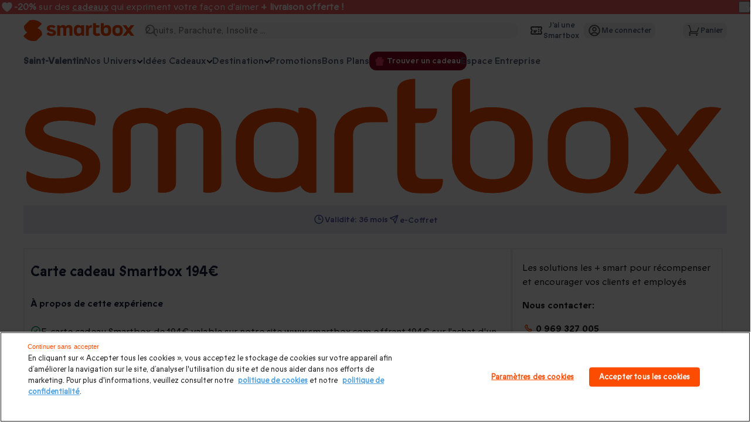

--- FILE ---
content_type: text/html;charset=utf-8
request_url: https://www.smartbox.com/fr/nos-smartbox/multi-themes/carte-cadeau-smartbox-194-1426429.html
body_size: 109526
content:
<!DOCTYPE html><html  lang="fr" class="fix-default-font-size"><head><meta charset="utf-8">
<meta name="viewport" content="width=device-width, initial-scale=1, maximum-scale=2, minimal-ui">
<title>Carte cadeau Smartbox 194€</title>
<link rel="preconnect" href="https://media.smartbox.com">
<link rel="preconnect" href="https://dev.visualwebsiteoptimizer.com">
<meta name="format-detection" content="telephone=no">
<link rel="preload" type="font/woff2" href="https://media.smartbox.com/media/fonts/smartbox-icons-extended-webfont.woff2" as="font" crossorigin="anonymous">
<script src="https://precart.smartbox.com/js/chunk-vendors-pcc.c97e0bbc.js" defer data-hid="59da245"></script>
<script src="https://precart.smartbox.com/js/app-pcc.fb9f2ec4.js" defer data-hid="c163d3d"></script>
<script src="https://precart.smartbox.com/pcc-v2/assets/index-BAycAcGt.js" defer data-hid="6530d80"></script>
<script src="https://search-components.smartbox.com/js/chunk-vendors-sc.c1333048.js" defer data-hid="544cfc8"></script>
<script src="https://search-components.smartbox.com/js/app-sc.63bb46a9.js" defer data-hid="0a892c3"></script>
<script src="https://cdn.cookielaw.org/scripttemplates/otSDKStub.js" data-domain-script="5fb4839b-f077-42d4-8d16-f307a8548190" data-document-language="true" crossorigin async></script>
<script type="text/javascript" id="vwoCode" data-hid="2089865">
window._vwo_code ||
(function () {
var w=window,
d=document;
var account_id=1180552,
version=2.2,
settings_tolerance=2000,
hide_element='body',
hide_element_style = 'opacity:0 !important;filter:alpha(opacity=0) !important;background:none !important';
/* DO NOT EDIT BELOW THIS LINE */
if(f=!1,v=d.querySelector('#vwoCode'),cc={},-1<d.URL.indexOf('vwo_disable')||w._vwo_code)return;try{var e=JSON.parse(localStorage.getItem('vwo'+account_id+'_config'));cc=e&&'object'==typeof e?e:{}}catch(e){}function r(t){try{return decodeURIComponent(t)}catch(e){return t}}var s=function(){var e={combination:[],combinationChoose:[],split:[],exclude:[],uuid:null,consent:null,optOut:null},t=d.cookie||'';if(!t)return e;for(var n,i,o=/(?:^|;s)(?:(vis_opt_exp(d+)_combi=([^;]))|(vis_opt_exp(d+)_combi_choose=([^;]))|(vis_opt_exp(d+)_split=([^:;]))|(vis_opt_exp(d+)_exclude=[^;])|(_vis_opt_out=([^;]))|(_vwo_global_opt_out=[^;])|(_vwo_uuid=([^;]))|(_vwo_consent=([^;])))/g;null!==(n=o.exec(t));)try{n[1]?e.combination.push({id:n[2],value:r(n[3])}):n[4]?e.combinationChoose.push({id:n[5],value:r(n[6])}):n[7]?e.split.push({id:n[8],value:r(n[9])}):n[10]?e.exclude.push({id:n[11]}):n[12]?e.optOut=r(n[13]):n[14]?e.optOut=!0:n[15]?e.uuid=r(n[16]):n[17]&&(i=r(n[18]),e.consent=i&&3<=i.length?i.substring(0,3):null)}catch(e){}return e}();function i(){var e=function(){if(w.VWO&&Array.isArray(w.VWO))for(var e=0;e<w.VWO.length;e++){var t=w.VWO[e];if(Array.isArray(t)&&('setVisitorId'===t[0]||'setSessionId'===t[0]))return!0}return!1}(),t='a='+account_id+'&u='+encodeURIComponent(w._vis_opt_url||d.URL)+'&vn='+version+'&ph=1'+('undefined'!=typeof platform?'&p='+platform:'')+'&st='+w.performance.now();e||((n=function(){var e,t=[],n={},i=w.VWO&&w.VWO.appliedCampaigns||{};for(e in i){var o=i[e]&&i[e].v;o&&(t.push(e+'-'+o+'-1'),n[e]=!0)}if(s&&s.combination)for(var r=0;r<s.combination.length;r++){var a=s.combination[r];n[a.id]||t.push(a.id+'-'+a.value)}return t.join('|')}())&&(t+='&c='+n),(n=function(){var e=[],t={};if(s&&s.combinationChoose)for(var n=0;n<s.combinationChoose.length;n++){var i=s.combinationChoose[n];e.push(i.id+'-'+i.value),t[i.id]=!0}if(s&&s.split)for(var o=0;o<s.split.length;o++)t[(i=s.split[o]).id]||e.push(i.id+'-'+i.value);return e.join('|')}())&&(t+='&cc='+n),(n=function(){var e={},t=[];if(w.VWO&&Array.isArray(w.VWO))for(var n=0;n<w.VWO.length;n++){var i=w.VWO[n];if(Array.isArray(i)&&'setVariation'===i[0]&&i[1]&&Array.isArray(i[1]))for(var o=0;o<i[1].length;o++){var r,a=i[1][o];a&&'object'==typeof a&&(r=a.e,a=a.v,r&&a&&(e[r]=a))}}for(r in e)t.push(r+'-'+e[r]);return t.join('|')}())&&(t+='&sv='+n)),s&&s.optOut&&(t+='&o='+s.optOut);var n=function(){var e=[],t={};if(s&&s.exclude)for(var n=0;n<s.exclude.length;n++){var i=s.exclude[n];t[i.id]||(e.push(i.id),t[i.id]=!0)}return e.join('|')}();return n&&(t+='&e='+n),s&&s.uuid&&(t+='&id='+s.uuid),s&&s.consent&&(t+='&consent='+s.consent),w.name&&-1<w.name.indexOf('_vis_preview')&&(t+='&pM=true'),w.VWO&&w.VWO.ed&&(t+='&ed='+w.VWO.ed),t}code={nonce:v&&v.nonce,library_tolerance:function(){return'undefined'!=typeof library_tolerance?library_tolerance:void 0},settings_tolerance:function(){return cc.sT||settings_tolerance},hide_element_style:function(){return'{'+(cc.hES||hide_element_style)+'}'},hide_element:function(){return performance.getEntriesByName('first-contentful-paint')[0]?'':'string'==typeof cc.hE?cc.hE:hide_element},getVersion:function(){return version},finish:function(e){var t;f||(f=!0,(t=d.getElementById('_vis_opt_path_hides'))&&t.parentNode.removeChild(t),e&&((new Image).src='https://dev.visualwebsiteoptimizer.com/ee.gif?a='+account_id+e))},finished:function(){return f},addScript:function(e){var t=d.createElement('script');t.type='text/javascript',e.src?t.src=e.src:t.text=e.text,v&&t.setAttribute('nonce',v.nonce),d.getElementsByTagName('head')[0].appendChild(t)},load:function(e,t){t=t||{};var n=new XMLHttpRequest;n.open('GET',e,!0),n.withCredentials=!t.dSC,n.responseType=t.responseType||'text',n.onload=function(){if(t.onloadCb)return t.onloadCb(n,e);200===n.status?_vwo_code.addScript({text:n.responseText}):_vwo_code.finish('&e=loading_failure:'+e)},n.onerror=function(){if(t.onerrorCb)return t.onerrorCb(e);_vwo_code.finish('&e=loading_failure:'+e)},n.send()},init:function(){var e,t=this.settings_tolerance();w._vwo_settings_timer=setTimeout(function(){_vwo_code.finish()},t),'body'!==this.hide_element()?(n=d.createElement('style'),e=(t=this.hide_element())?t+this.hide_element_style():'',t=d.getElementsByTagName('head')[0],n.setAttribute('id','_vis_opt_path_hides'),v&&n.setAttribute('nonce',v.nonce),n.setAttribute('type','text/css'),n.styleSheet?n.styleSheet.cssText=e:n.appendChild(d.createTextNode(e)),t.appendChild(n)):(n=d.getElementsByTagName('head')[0],(e=d.createElement('div')).style.cssText='z-index: 2147483647 !important;position: fixed !important;left: 0 !important;top: 0 !important;width: 100% !important;height: 100% !important;background: white !important;',e.setAttribute('id','_vis_opt_path_hides'),e.classList.add('_vis_hide_layer'),n.parentNode.insertBefore(e,n.nextSibling));var n='https://dev.visualwebsiteoptimizer.com/j.php?'+i();-1!==w.location.search.indexOf('_vwo_xhr')?this.addScript({src:n}):this.load(n+'&x=true',{l:1})}};w._vwo_code=code;code.init();})();
</script>
<script type="text/javascript" id="OptanonWrapper" data-hid="2e62a6f">
            function OptanonWrapper () {
              function isConsentGiven (invalidGroup) {
              // It takes an array of strings as an argument. Pass all the group names you need to qualify
              // @returns boolean.
                const groups = OnetrustActiveGroups.split(',').filter(Boolean)
                console.warn(OnetrustActiveGroups, invalidGroup, OnetrustActiveGroups.includes(invalidGroup), groups, groups.length)
                return !(OnetrustActiveGroups.includes(invalidGroup) & groups.length == 1)
              }
              const invalidGroup = "C0001" // define groups here.eg -> ["C0001", "C0002"].
              
              if (OneTrust.IsAlertBoxClosedAndValid() && isConsentGiven(invalidGroup)) {
                // consent is given and Run VWO
                window._vwo_code.actionOnBasisOfState('1')
              } else if (OneTrust.IsAlertBoxClosedAndValid() && !isConsentGiven(invalidGroup)) {
                // Consent is not given, VWO will not run.
                window._vwo_code.actionOnBasisOfState('2')
              } else if (!OneTrust.IsAlertBoxClosedAndValid()) {
                console.warn('setFilterConfigAndApplyFilter')
                // this is a pending state. VWO will apply blur till filterTolerance.
                window._vwo_code.setFilterConfigAndApplyFilter({
                  popupSelector: '#onetrust-banner-sdk', // eg -> "#onetrust-banner-sdk"
                  filterTime: 'balanced',
                  filterTolerance: 0
                })
              }
            }</script>
<link rel="preload" type="font/woff2" href="//media.smartbox.com/media/fonts/ABCProphet-Regular.woff2" as="font" crossOrigin>
<link rel="preload" type="font/woff2" href="//media.smartbox.com/media/fonts/ABCProphet-Medium.woff2" as="font" crossOrigin>
<link rel="preload" type="font/woff2" href="//media.smartbox.com/media/fonts/ABCProphet-Bold.woff2" as="font" crossOrigin>
<link rel="icon" type="image/x-icon" href="https://media.smartbox.com/media/favicons/sbx-favicon.ico">
<meta name="title" property="title" content="Carte cadeau Smartbox 194€">
<meta name="og:title" property="og:title" content="Carte cadeau Smartbox 194€">
<meta name="description" property="description" content>
<meta name="og:description" property="og:description" content>
<meta property="og:type" content="website">
<meta property="og:url" content="https://www.smartbox.com/fr/nos-smartbox/multi-themes/carte-cadeau-smartbox-194-1426429.html">
<meta name="robots" content="noindex, nofollow">
<link rel="canonical" href="https://www.smartbox.com/fr/nos-smartbox/multi-themes/carte-cadeau-smartbox-194-1426429.html">
<script type="application/ld+json">{"@context":"http://schema.org","@type":"Product","name":"Carte cadeau Smartbox 194€","image":[],"description":"","sku":1426429,"brand":{"@type":"Brand","name":"Smartbox"},"offers":{"@type":"Offer","url":"https://www.smartbox.com/fr/nos-smartbox/multi-themes/carte-cadeau-smartbox-194-1426429.html","priceCurrency":"EUR","price":"194.00","itemCondition":"https://schema.org/NewCondition","availability":"https://schema.org/InStock"}}</script>
<script type="application/ld+json">{"@context":"https://schema.org","@type":"VideoObject","name":"Que contient le coffret ?","description":"Un beau coffret cadeau pour partager ce moment inoubliable avec la personne qui vous est chère.","thumbnailUrl":["https://media.smartbox.com/media/nft/video/preview.png"],"uploadDate":"2025-07-07","contentUrl":"https://media.smartbox.com/media/video/sbx_unboxing_online1_cp8gy0.mp4","embedUrl":"https://media.smartbox.com/media/video/sbx_unboxing_online1_cp8gy0.mp4","duration":"PT7S","publisher":{"@type":"Organization","name":"Smartbox","logo":{"@type":"ImageObject","url":"https://media.smartbox.com/media/nft/video/preview.png"}}}</script>
<script type="application/ld+json">{"@context":"https://schema.org","@type":"VideoObject","name":"Emballez votre cadeau","description":"Donnez-lui une touche personnelle avec notre emballage personnalisé. Choisissez parmi notre sélection d'écrins cadeaux et  cartes de voeux. ","thumbnailUrl":["https://media.smartbox.com/media/nft/video/preview.png"],"uploadDate":"2025-07-07","contentUrl":"https://media.smartbox.com/media/video/video_2_luxury_box_n91i7l.mp4","embedUrl":"https://media.smartbox.com/media/video/video_2_luxury_box_n91i7l.mp4","duration":"PT7S","publisher":{"@type":"Organization","name":"Smartbox","logo":{"@type":"ImageObject","url":"https://media.smartbox.com/media/nft/video/preview.png"}}}</script>
<script type="application/ld+json">{"@context":"https://schema.org","@type":"VideoObject","name":"Ou choisissez une enveloppe","description":"Glissez votre cadeau dans l'une de nos enveloppes exclusives. Simple, élégant et prêt à surprendre !","thumbnailUrl":["https://media.smartbox.com/media/nft/video/preview.png"],"uploadDate":"2025-07-07","contentUrl":"https://media.smartbox.com/media/video/video_3_envelope_qb2til.mp4","embedUrl":"https://media.smartbox.com/media/video/video_3_envelope_qb2til.mp4","duration":"PT7S","publisher":{"@type":"Organization","name":"Smartbox","logo":{"@type":"ImageObject","url":"https://media.smartbox.com/media/nft/video/preview.png"}}}</script>
<script type="application/ld+json">{"@context":"https://schema.org","@type":"VideoObject","name":"Un cadeau de dernière minute ?","description":"Offrez une expérience, n'importe quand, n'importe où ! Envoyez un e-Coffret directement par e-mail. ","thumbnailUrl":["https://media.smartbox.com/media/nft/video/preview.png"],"uploadDate":"2025-07-07","contentUrl":"https://media.smartbox.com/media/video/SBX_Personalisable_gifting_280x280_7.5sec_iuujzy.mp4","embedUrl":"https://media.smartbox.com/media/video/SBX_Personalisable_gifting_280x280_7.5sec_iuujzy.mp4","duration":"PT7S","publisher":{"@type":"Organization","name":"Smartbox","logo":{"@type":"ImageObject","url":"https://media.smartbox.com/media/nft/video/preview.png"}}}</script>
<style>.branding-content.cls-fix{background-image:url([data-uri]);height:100vh;width:100%}@media screen and (max-width:640px){.branding-content.cls-fix{background-image:url([data-uri])}}@media screen and (max-width:1024px){.branding-content.cls-fix{background-image:url([data-uri])}}.branding-content.cls-fix .landing-base-main .landing-base-content sbx-pcc[name=landingBanner]:before{background-image:url([data-uri]);display:block;max-width:100%;visibility:visible}@media screen and (min-width:640px){.branding-content.cls-fix .landing-base-main .landing-base-content sbx-pcc[name=landingBanner]:before{min-height:18.125rem}}.branding-content.cls-fix .home-page-main promo-banner:before,.branding-content.cls-fix .home-page-main sbx-pcc[name=heroBanner]:before,.branding-content.cls-fix .product-base-main .product-desktop .full-width .product-carousel,.branding-content.cls-fix .product-base-main .product-desktop .full-width .product-promo-banner{background-image:url([data-uri])}.branding-content.cls-fix .home-page-main promo-banner:before,.branding-content.cls-fix .home-page-main sbx-pcc[name=heroBanner]:before{content:"";display:block;height:480px;left:0;min-width:100%;position:absolute;top:0;visibility:visible}@media screen and (min-width:640px){.branding-content.cls-fix .home-page-main promo-banner:before,.branding-content.cls-fix .home-page-main sbx-pcc[name=heroBanner]:before{min-height:26.875rem}}.branding-content.cls-fix div[data-testid=hub-header]:before{background-image:url([data-uri]);content:"";display:block;height:350px;left:0;min-width:100%;position:absolute;top:0;visibility:visible}@media screen and (min-width:640px){.branding-content.cls-fix div[data-testid=hub-header]:before{min-height:21.875rem}}.branding-content.cls-fix .home-page-main sbx-pcc[name=heroBannerCarousel]:before{background-image:url([data-uri]);content:"";display:block;height:480px;left:0;min-width:100%;position:absolute;top:0;visibility:visible}@media screen and (min-width:640px){.branding-content.cls-fix .home-page-main sbx-pcc[name=heroBannerCarousel]:before{min-height:26.875rem}}.branding-content.cls-fix .home-page-main sbx-pcc[name=heroBanner]{visibility:hidden}.branding-content.cls-fix .home-page-main sbx-pcc[name=heroBanner]~sbx-pcc[name=landingBanner]{display:none}.branding-content.cls-fix sbx-pcc[name=landingBanner]{visibility:hidden}.branding-content.cls-fix sbx-pcc[name=landingBanner] .landingImageWrapper{display:none}</style>
<style>.sbx_pcs-header{position:sticky;z-index:101}.sbx-header--translated{transform:translateY(-100%)}.extended-header{padding:0}@media only screen and (min-width:767px){.extended-header{display:none}}.branding-content.cls-fix .home-page-main .section-title{font-size:1rem!important;line-height:2rem;text-align:center}@media only screen and (min-width:40.0625rem){.branding-content.cls-fix .home-page-main .section-title{font-size:medium}}.branding-content.cls-fix .home-page-main sbx-pcc,.branding-content.cls-fix .home-page-main sbx-sc,.branding-content.cls-fix .landing-base-main .landing-base-content .landing-page,.branding-content.cls-fix .landing-base-main .landing-base-content landing-block,.branding-content.cls-fix .landing-base-main .landing-base-content sbx-pcc,.branding-content.cls-fix .landing-base-main .landing-base-content sbx-sc,.branding-content.cls-fix .landing-base-main .pcs_breadcrumbs,.branding-content.cls-fix .merchBlock,.branding-content.cls-fix .sbx-header__header-menu,.branding-content.cls-fix .shell .shell-content,.branding-content.cls-fix .shell .shell-header,.branding-content.cls-fix .shell .shell-tab,.branding-content.cls-fix .slider-promo-banner,.branding-content.cls-fix .textDescriptionBlock,.branding-content.cls-fix div[data-testid=hub-header],.uspLandingPcs.cls-fix{position:relative;visibility:hidden}.branding-content.cls-fix .home-page-main sbx-pcc:before,.branding-content.cls-fix .home-page-main sbx-sc:before,.branding-content.cls-fix .landing-base-main .landing-base-content .landing-page:before,.branding-content.cls-fix .landing-base-main .landing-base-content landing-block:before,.branding-content.cls-fix .landing-base-main .landing-base-content sbx-pcc:before,.branding-content.cls-fix .landing-base-main .landing-base-content sbx-sc:before,.branding-content.cls-fix .landing-base-main .pcs_breadcrumbs:before,.branding-content.cls-fix .row.myownb:before,.branding-content.cls-fix .textDescriptionBlock:before,.uspLandingPcs.cls-fix:before{animation:reflect .8s ease-out infinite;background:#f8f6f6;background-size:100%;content:"";display:block;height:142;left:0;position:absolute;top:0;visibility:visible;width:100%}.branding-content.cls-fix h1,.branding-content.cls-fix h2,.branding-content.cls-fix h3,.branding-content.cls-fix h4,.branding-content.cls-fix h5{animation:reflect .8s ease-out infinite;background:#f8f6f6;border-radius:.3125rem;color:transparent!important}.branding-content.cls-fix .merchBlock:before,.branding-content.cls-fix .sbx-header__header-menu:before,.branding-content.cls-fix .shell .shell-content:before,.branding-content.cls-fix .shell .shell-header:before,.branding-content.cls-fix .shell .shell-tab:before,.branding-content.cls-fix .slider-promo-banner:before{animation:reflect .8s ease-out infinite;background:#f8f6f6;background-size:100%;border-radius:.3125rem;content:"";display:block;height:100%;position:absolute;visibility:visible;width:100%}.branding-content.cls-fix h1{line-height:2.5625rem}.branding-content.cls-fix h2{line-height:1.9375rem}.branding-content.cls-fix h3{line-height:1.6875rem}.branding-content.cls-fix h4{line-height:1.5rem}.branding-content.cls-fix h5{line-height:1.3125rem}.branding-content.cls-fix h6{line-height:1.1875rem}@media only screen and (min-width:40.0625rem){.branding-content.cls-fix h1{line-height:3.5rem}.branding-content.cls-fix h2{line-height:2.375rem}.branding-content.cls-fix h3{line-height:2rem}.branding-content.cls-fixh4{line-height:1.5rem}}.branding-content.cls-fix .landing-base-main .pcs_breadcrumbs{min-height:3.0625rem}.branding-content.cls-fix .product-list-carousel{max-height:39.875rem}.branding-content.cls-fix .product-list-carousel .product-vignette{visibility:hidden}.branding-content.cls-fix .product-list-carousel .product-vignette:before{animation:reflect .8s ease-out infinite;background:#f8f6f6;background-size:100%;content:"";display:block;height:100%;left:0;position:absolute;top:0;visibility:visible;width:100%;z-index:39}.sbx_pcs-footer.cls-fix,.sbx_pcs-header.cls-fix{position:relative;visibility:hidden}.sbx_pcs-header.cls-fix:before{animation:reflect .8s ease-out infinite;background:#f8f6f6;background-size:100%;content:"";display:block;height:100%;left:0;min-height:7.1875rem;position:absolute;top:0;visibility:visible;width:100%;z-index:39}.sbx_pcs-header.cls-fix sbx-sc[name=autocomplete]{visibility:hidden}.sbx_pcs-header.cls-fix div[slot-id=slot-megamenu]{display:none}.sbx_pcs-header.cls-fix .sbx-header__header-menu{display:block}@media only screen and (min-width:40.0625rem){.sbx_pcs-header.cls-fix .header-hamburger-menu{display:none}.sbx_pcs-header.cls-fix .sbx-megamenu .slot-megamenu{min-height:2.4375rem}}.sbx_pcs-header.cls-fix sbx-pcc[name=headerRibbon]{display:block;min-height:2.48125rem}.sbx_pcs-header.cls-fix.is-multiLang.isHomePage .headerRibbon-container{display:block;min-height:2.5rem}.sbx_pcs-header.cls-fix.is-multiLang.isHomePage.has-header-ribbon .headerRibbon-container{display:block;min-height:6.25rem}@media only screen and (min-width:40.0625rem){.sbx_pcs-header.cls-fix .sbx-header__header-right{min-width:22.4375rem}.sbx_pcs-header.cls-fix .sbx-header__header-right .headerRegister{min-width:6.875rem}.sbx_pcs-header.cls-fix .sbx-header__header-right .headerMyAccount{min-width:8rem}.sbx_pcs-header.cls-fix .sbx-header__header-right .mini-cart{min-width:4.5625rem}}.sbx_pcs-header.isHomePage.cls-fix .sbx-header{flex-direction:column;min-height:4rem}@media only screen and (min-width:40.0625rem){.sbx_pcs-header.isHomePage.cls-fix .sbx-header{min-height:auto}}.sbx_pcs-header.isHomePage.cls-fix{position:relative;transition:none}.cls-fix.branding-content .extended-header sbx-sc[name=autocomplete],.cls-fix.branding-content .extended-header sbx-sc[name=autocomplete]:before{display:block;min-height:2.5rem}.cls-fix.branding-content .extended-header .RegisterButton-wrapper{position:relative;visibility:hidden}.cls-fix.branding-content .extended-header .RegisterButton-wrapper:before{animation:reflect .8s ease-out infinite;background:#f8f6f6;background-size:100%;content:"";display:block;height:100%;left:0;position:absolute;top:0;visibility:visible;width:100%}.branding-content.cls-fix sbx-pcc[name=header]:before,.sbx_pcs-header.cls-fix.isHomePage .sbx-header__search-icon{display:none}.branding-content.cls-fix sbx-pcc[name=testimonials]{border:0}.branding-content.cls-fix sbx-pcc[name=testimonials]:before{border:0;left:0;width:100%}.row:after,.row:before{content:"";display:table}.sbxImg{background-repeat:no-repeat;height:50px;width:100%}.branding-wrapper{background:#fff;margin:0 auto;width:100%}.branding-content.cls-fix{height:100%;min-height:93.75rem;width:100%}.branding-content.cls-fix .row.myownb{position:relative;visibility:hidden}.branding-content.cls-fix .home-page-main sbx-pcc,.branding-content.cls-fix .landing-base-content .landing-page,.branding-content.cls-fix .landing-base-content landing-block,.branding-content.cls-fix .landing-base-content sbx-pcc,.branding-content.cls-fix .landing-base-content sbx-sc{display:block}.branding-content.cls-fix>.home-page-main{visibility:hidden}.branding-content{margin:0 auto;max-width:80rem}.branding-content.cls-fix .landing-base-main .myownb{font-size:1.1875rem;min-height:4rem}.branding-content.cls-fix .landing-base-main br{content:"";display:block;line-height:150%;padding-top:19px;width:100%}.branding-content.cls-fix .landing-base-content .landing-page,.branding-content.cls-fix .landing-base-content landing-block,.branding-content.cls-fix .landing-base-content sbx-sc[name=landingPage]{min-height:26.875rem;min-width:100%}@media only screen and (min-width:40.0625rem){.branding-content.cls-fix .landing-base-content .landing-page,.branding-content.cls-fix .landing-base-content landing-block,.branding-content.cls-fix .landing-base-content sbx-sc[name=landingPage]{min-height:37.5rem;min-width:100%}}.branding-content.cls-fix sbx-pcc[name=heroBanner]{min-height:22.5rem;min-width:100%;visibility:hidden}@media only screen and (min-width:40.0625rem){.branding-content.cls-fix sbx-pcc[name=heroBanner]{min-height:26.875rem;min-width:100%}}.branding-content.cls-fix sbx-pcc[name=heroBannerCarousel]{min-height:23.4375rem;min-width:100%;visibility:hidden}@media only screen and (min-width:40.0625rem){.branding-content.cls-fix sbx-pcc[name=heroBannerCarousel]{min-height:30rem;min-width:100%}}.branding-content.cls-fix sbx-pcc[name=landingBanner]{min-height:11.875rem;min-width:100%;visibility:hidden}@media only screen and (min-width:40.0625rem){.branding-content.cls-fix sbx-pcc[name=landingBanner]{min-height:18.125rem;min-width:100%}}.branding-content.cls-fix sbx-pcc[name=promotionBanner]{display:block;min-height:5.3125rem;min-width:100%;visibility:hidden}@media only screen and (min-width:40.0625rem){.branding-content.cls-fix sbx-pcc[name=promotionBanner]{max-height:none;min-height:3.625rem;min-width:100%}}.branding-content.cls-fix .textDescriptionBlock{max-height:8.75rem;min-height:8.75rem;min-width:100%;visibility:hidden}@media only screen and (min-width:40.0625rem){.branding-content.cls-fix .textDescriptionBlock{max-height:none;min-height:6.25rem;min-width:100%}}.branding-content.cls-fix sbx-pcc[name=seoBlock]{max-height:8.75rem;min-height:8.75rem;min-width:100%;visibility:hidden}@media only screen and (min-width:40.0625rem){.branding-content.cls-fix sbx-pcc[name=seoBlock]{max-height:none;min-height:6.25rem;min-width:100%}}.branding-content.cls-fix sbx-pcc[name=top10]{min-height:27.4375rem;min-width:100%}@media only screen and (min-width:40.0625rem){.branding-content.cls-fix sbx-pcc[name=top10]{min-height:33.75rem;min-width:100%}}.branding-content.cls-fix sbx-pcc[name=doubleMerchBlock]{min-height:16.875rem;min-width:100%}@media only screen and (min-width:40.0625rem){.branding-content.cls-fix sbx-pcc[name=doubleMerchBlock]{min-height:11rem;min-width:100%}}.branding-content.cls-fix sbx-pcc[name=merchThinBlock]{min-height:13.125rem;min-width:100%}@media only screen and (min-width:40.0625rem){.branding-content.cls-fix sbx-pcc[name=merchThinBlock]{min-height:8.125rem;min-width:100%}}.branding-content.cls-fix sbx-pcc[name=usp]{min-height:9.5rem;min-width:100%}@media only screen and (min-width:40.0625rem){.branding-content.cls-fix sbx-pcc[name=usp]{min-height:8.875rem;min-width:100%}}.branding-content.cls-fix sbx-pcc[name=merchSubCategoryV6]{min-height:25rem;min-width:100%}@media only screen and (min-width:40.0625rem){.branding-content.cls-fix sbx-pcc[name=merchSubCategoryV6]{min-height:18.125rem;min-width:100%}}.branding-content.cls-fix sbx-pcc[name=merchSubCategoryV4]{min-height:26.25rem;min-width:100%}@media only screen and (min-width:40.0625rem){.branding-content.cls-fix sbx-pcc[name=merchSubCategoryV4]{min-height:19.4375rem;min-width:100%}}.branding-content.cls-fix sbx-pcc[name=merchSubCategoryV3]{min-height:36.25rem;min-width:100%}@media only screen and (min-width:40.0625rem){.branding-content.cls-fix sbx-pcc[name=merchSubCategoryV3]{min-height:16.875rem;min-width:100%}}.branding-content.cls-fix sbx-pcc[name=merchSubCategoryV2]{min-height:19.4375rem;min-width:100%}@media only screen and (min-width:40.0625rem){.branding-content.cls-fix sbx-pcc[name=merchSubCategoryV2]{min-height:41.5625rem;min-width:100%}}.branding-content.cls-fix sbx-pcc[name=merchSubCategoryV1]{min-height:35rem;min-width:100%}@media only screen and (min-width:40.0625rem){.branding-content.cls-fix sbx-pcc[name=merchSubCategoryV1]{min-height:13.75rem;min-width:100%}}.branding-content.cls-fix sbx-pcc[name=recentlyViewed]{min-height:100%;min-width:100%}@media only screen and (min-width:40.0625rem){.branding-content.cls-fix sbx-pcc[name=recentlyViewed]{min-height:25rem;min-width:100%}}.branding-content.cls-fix sbx-pcc[name=productList]{display:block;min-height:54.375rem;min-width:100%}@media only screen and (min-width:40.0625rem){.branding-content.cls-fix sbx-pcc[name=productList]{min-height:38.125rem;min-width:100%}}.branding-content.cls-fix sbx-pcc[name=productListCarousel]{display:block;min-height:35rem;min-width:100%}@media only screen and (min-width:40.0625rem){.branding-content.cls-fix sbx-pcc[name=productListCarousel]{min-height:37.8125rem;min-width:100%}}.branding-content.cls-fix sbx-pcc[name=occasions]{min-height:20rem;min-width:100%}@media only screen and (min-width:40.0625rem){.branding-content.cls-fix sbx-pcc[name=occasions]{min-height:23.125rem;min-width:100%}}.branding-content.cls-fix sbx-pcc[name=subCategoriesLinks]{min-height:4.5rem;min-width:100%}@media only screen and (min-width:40.0625rem){.branding-content.cls-fix sbx-pcc[name=subCategoriesLinks]{min-height:7.5rem;min-width:100%}}.branding-content.cls-fix sbx-pcc[name=testimonials]{min-height:38.4375rem;min-width:100%}@media only screen and (min-width:40.0625rem){.branding-content.cls-fix sbx-pcc[name=testimonials]{min-height:29.375rem;min-width:100%}}.branding-content.cls-fix sbx-pcc[name=multiLinkBlocks]{min-height:30rem;min-width:100%}@media only screen and (min-width:40.0625rem){.branding-content.cls-fix sbx-pcc[name=multiLinkBlocks]{min-height:29.375rem;min-width:100%}}.branding-content.cls-fix sbx-pcc[name=landingFAQ]{display:block;min-height:300px}.branding-content.cls-fix sbx-pcc[name=chevronLinks]{display:block;min-height:150px}@media only screen and (min-width:40.0625rem){.branding-content.cls-fix sbx-pcc[name=chevronLinks]{min-height:5.125rem;min-width:100%}}footer.cls-fix .footerPcs:before,footer.cls-fix .sbx-newsletter:before{animation:reflect .8s ease-out infinite;background:#f8f6f6;background-size:100%;content:"";display:block;height:calc(100% - 32px);left:0;position:absolute;top:0;visibility:visible;width:100%}footer.cls-fix .sbx-newsletter{display:block;min-height:600px;position:relative}@media only screen and (min-width:40.0625rem){footer.cls-fix .sbx-newsletter{min-height:24.375rem;min-width:100%}}footer.cls-fix .footerPcs{display:block;min-height:860px;position:relative}@media only screen and (min-width:40.0625rem){footer.cls-fix .footerPcs{min-height:50rem;min-width:100%}}.branding-content.cls-fix .hide-for-medium-up,.show-for-small-only{display:block}@media only screen and (min-width:40.0625rem){.branding-content.cls-fix .hide-for-medium-up,.show-for-small-only{display:none}}.branding-content.cls-fix .hide-for-small,.branding-content.cls-fix .show-for-medium-up{display:none}@media only screen and (min-width:40.0625rem){.branding-content.cls-fix .hide-for-small,.branding-content.cls-fix .show-for-medium-up{display:block}}.branding-content sbx-pcc[name=productListCarousel]{display:block;min-height:31.25rem}@media only screen and (min-width:40.0625rem){.branding-content sbx-pcc[name=productListCarousel]{min-height:37.8125rem;min-width:100%}}.branding-content sbx-pcc[name=productList]{display:block;min-height:54.375rem}@media only screen and (min-width:40.0625rem){.branding-content sbx-pcc[name=productList]{min-height:38.125rem}}.branding-content .landing-base-content landing-block,.branding-content .landing-base-content sbx-sc[name=landingPage]{display:block;margin-top:30px;min-height:400px}@media only screen and (min-width:40.0625rem){.branding-content .landing-base-content landing-block,.branding-content .landing-base-content sbx-sc[name=landingPage]{min-height:37.5rem;min-width:100%}}.branding-content .landing-base-content .landing-page{display:flex;margin-top:30px;min-height:400px}@media only screen and (min-width:40.0625rem){.branding-content .landing-base-content .landing-page{min-height:37.5rem}}.branding-content .product-carousel .img-wrapper .logo-img-carousel{margin-bottom:1.875rem}@media only screen and (min-width:40.0625rem){.branding-content .product-carousel .img-wrapper .logo-img-carousel{margin-bottom:0}}.branding-content div[data-testid=sbx-pcs_alcmev] sbx-sc[name=activities]{display:block;min-height:380px}@media only screen and (min-width:40.0625rem){.branding-content div[data-testid=sbx-pcs_alcmev] sbx-sc[name=activities]{min-height:18.75rem}}.sbx-checkbox,.sbx-radio,.sbx-toggle{line-height:normal}.cls-fix.is-multiLang .header-ribbon:after{bottom:0;content:"";height:2.125rem;left:0;width:100%}.grecaptcha-badge{visibility:hidden}.branding-wrapper .sbx_pcs-header.cls-fix .header-ribbon__message{margin:0 auto}.branding-wrapper .sbx_pcs-header.cls-fix .header-ribbon>div{min-height:3rem;padding:.5rem 1rem}.branding-wrapper .sbx_pcs-header.cls-fix .header-ribbon__message div{display:flex}.branding-wrapper .sbx_pcs-header .sbx-header .sbx-header__header-inner{min-height:3.5rem}.branding-wrapper .sbx_pcs-header .sbx-header .sbx-header__header-inner .sbx-header__header-right{margin-left:auto}@media only screen and (min-width:40.0625rem){.branding-wrapper .sbx_pcs-header .sbx-header .sbx-header__header-menu{min-height:2.4375rem}}</style>
<style>@font-face{font-family:swiper-icons;font-style:normal;font-weight:400;src:url(data:application/font-woff;charset=utf-8;base64,\ [base64]//wADZ2x5ZgAAAywAAADMAAAD2MHtryVoZWFkAAABbAAAADAAAAA2E2+eoWhoZWEAAAGcAAAAHwAAACQC9gDzaG10eAAAAigAAAAZAAAArgJkABFsb2NhAAAC0AAAAFoAAABaFQAUGG1heHAAAAG8AAAAHwAAACAAcABAbmFtZQAAA/gAAAE5AAACXvFdBwlwb3N0AAAFNAAAAGIAAACE5s74hXjaY2BkYGAAYpf5Hu/j+W2+MnAzMYDAzaX6QjD6/4//Bxj5GA8AuRwMYGkAPywL13jaY2BkYGA88P8Agx4j+/8fQDYfA1AEBWgDAIB2BOoAeNpjYGRgYNBh4GdgYgABEMnIABJzYNADCQAACWgAsQB42mNgYfzCOIGBlYGB0YcxjYGBwR1Kf2WQZGhhYGBiYGVmgAFGBiQQkOaawtDAoMBQxXjg/wEGPcYDDA4wNUA2CCgwsAAAO4EL6gAAeNpj2M0gyAACqxgGNWBkZ2D4/wMA+xkDdgAAAHjaY2BgYGaAYBkGRgYQiAHyGMF8FgYHIM3DwMHABGQrMOgyWDLEM1T9/w8UBfEMgLzE////P/5//f/V/xv+r4eaAAeMbAxwIUYmIMHEgKYAYjUcsDAwsLKxc3BycfPw8jEQA/[base64]/uznmfPFBNODM2K7MTQ45YEAZqGP81AmGGcF3iPqOop0r1SPTaTbVkfUe4HXj97wYE+yNwWYxwWu4v1ugWHgo3S1XdZEVqWM7ET0cfnLGxWfkgR42o2PvWrDMBSFj/IHLaF0zKjRgdiVMwScNRAoWUoH78Y2icB/yIY09An6AH2Bdu/UB+yxopYshQiEvnvu0dURgDt8QeC8PDw7Fpji3fEA4z/PEJ6YOB5hKh4dj3EvXhxPqH/SKUY3rJ7srZ4FZnh1PMAtPhwP6fl2PMJMPDgeQ4rY8YT6Gzao0eAEA409DuggmTnFnOcSCiEiLMgxCiTI6Cq5DZUd3Qmp10vO0LaLTd2cjN4fOumlc7lUYbSQcZFkutRG7g6JKZKy0RmdLY680CDnEJ+UMkpFFe1RN7nxdVpXrC4aTtnaurOnYercZg2YVmLN/d/gczfEimrE/fs/bOuq29Zmn8tloORaXgZgGa78yO9/cnXm2BpaGvq25Dv9S4E9+5SIc9PqupJKhYFSSl47+Qcr1mYNAAAAeNptw0cKwkAAAMDZJA8Q7OUJvkLsPfZ6zFVERPy8qHh2YER+3i/BP83vIBLLySsoKimrqKqpa2hp6+jq6RsYGhmbmJqZSy0sraxtbO3sHRydnEMU4uR6yx7JJXveP7WrDycAAAAAAAH//wACeNpjYGRgYOABYhkgZgJCZgZNBkYGLQZtIJsFLMYAAAw3ALgAeNolizEKgDAQBCchRbC2sFER0YD6qVQiBCv/H9ezGI6Z5XBAw8CBK/m5iQQVauVbXLnOrMZv2oLdKFa8Pjuru2hJzGabmOSLzNMzvutpB3N42mNgZGBg4GKQYzBhYMxJLMlj4GBgAYow/P/PAJJhLM6sSoWKfWCAAwDAjgbRAAB42mNgYGBkAIIbCZo5IPrmUn0hGA0AO8EFTQAA)}:root{--swiper-theme-color:#007aff}:host{display:block;margin-left:auto;margin-right:auto;position:relative;z-index:1}.swiper{display:block;list-style:none;margin-left:auto;margin-right:auto;overflow:hidden;padding:0;position:relative;z-index:1}.swiper-vertical>.swiper-wrapper{flex-direction:column}.swiper-wrapper{box-sizing:content-box;display:flex;height:100%;position:relative;transition-property:transform;transition-timing-function:var(--swiper-wrapper-transition-timing-function,initial);width:100%;z-index:1}.swiper-android .swiper-slide,.swiper-ios .swiper-slide,.swiper-wrapper{transform:translateZ(0)}.swiper-horizontal{touch-action:pan-y}.swiper-vertical{touch-action:pan-x}.swiper-slide{display:block;flex-shrink:0;height:100%;position:relative;transition-property:transform;width:100%}.swiper-slide-invisible-blank{visibility:hidden}.swiper-autoheight,.swiper-autoheight .swiper-slide{height:auto}.swiper-autoheight .swiper-wrapper{align-items:flex-start;transition-property:transform,height}.swiper-backface-hidden .swiper-slide{backface-visibility:hidden;transform:translateZ(0)}.swiper-3d.swiper-css-mode .swiper-wrapper{perspective:1200px}.swiper-3d .swiper-wrapper{transform-style:preserve-3d}.swiper-3d{perspective:1200px}.swiper-3d .swiper-cube-shadow,.swiper-3d .swiper-slide{transform-style:preserve-3d}.swiper-css-mode>.swiper-wrapper{overflow:auto;scrollbar-width:none;-ms-overflow-style:none}.swiper-css-mode>.swiper-wrapper::-webkit-scrollbar{display:none}.swiper-css-mode>.swiper-wrapper>.swiper-slide{scroll-snap-align:start start}.swiper-css-mode.swiper-horizontal>.swiper-wrapper{scroll-snap-type:x mandatory}.swiper-css-mode.swiper-vertical>.swiper-wrapper{scroll-snap-type:y mandatory}.swiper-css-mode.swiper-free-mode>.swiper-wrapper{scroll-snap-type:none}.swiper-css-mode.swiper-free-mode>.swiper-wrapper>.swiper-slide{scroll-snap-align:none}.swiper-css-mode.swiper-centered>.swiper-wrapper:before{content:"";flex-shrink:0;order:9999}.swiper-css-mode.swiper-centered>.swiper-wrapper>.swiper-slide{scroll-snap-align:center center;scroll-snap-stop:always}.swiper-css-mode.swiper-centered.swiper-horizontal>.swiper-wrapper>.swiper-slide:first-child{margin-inline-start:var(--swiper-centered-offset-before)}.swiper-css-mode.swiper-centered.swiper-horizontal>.swiper-wrapper:before{height:100%;min-height:1px;width:var(--swiper-centered-offset-after)}.swiper-css-mode.swiper-centered.swiper-vertical>.swiper-wrapper>.swiper-slide:first-child{margin-block-start:var(--swiper-centered-offset-before)}.swiper-css-mode.swiper-centered.swiper-vertical>.swiper-wrapper:before{height:var(--swiper-centered-offset-after);min-width:1px;width:100%}.swiper-3d .swiper-slide-shadow,.swiper-3d .swiper-slide-shadow-bottom,.swiper-3d .swiper-slide-shadow-left,.swiper-3d .swiper-slide-shadow-right,.swiper-3d .swiper-slide-shadow-top{height:100%;left:0;pointer-events:none;position:absolute;top:0;width:100%;z-index:10}.swiper-3d .swiper-slide-shadow{background:#00000026}.swiper-3d .swiper-slide-shadow-left{background-image:linear-gradient(270deg,rgba(0,0,0,.5),transparent)}.swiper-3d .swiper-slide-shadow-right{background-image:linear-gradient(90deg,rgba(0,0,0,.5),transparent)}.swiper-3d .swiper-slide-shadow-top{background-image:linear-gradient(0deg,rgba(0,0,0,.5),transparent)}.swiper-3d .swiper-slide-shadow-bottom{background-image:linear-gradient(180deg,rgba(0,0,0,.5),transparent)}.swiper-lazy-preloader{border:4px solid var(--swiper-preloader-color,var(--swiper-theme-color));border-radius:50%;border-top:4px solid transparent;box-sizing:border-box;height:42px;left:50%;margin-left:-21px;margin-top:-21px;position:absolute;top:50%;transform-origin:50%;width:42px;z-index:10}.swiper-watch-progress .swiper-slide-visible .swiper-lazy-preloader,.swiper:not(.swiper-watch-progress) .swiper-lazy-preloader{animation:swiper-preloader-spin 1s linear infinite}.swiper-lazy-preloader-white{--swiper-preloader-color:#fff}.swiper-lazy-preloader-black{--swiper-preloader-color:#000}@keyframes swiper-preloader-spin{0%{transform:rotate(0)}to{transform:rotate(1turn)}}.swiper-virtual .swiper-slide{-webkit-backface-visibility:hidden;transform:translateZ(0)}.swiper-virtual.swiper-css-mode .swiper-wrapper:after{content:"";left:0;pointer-events:none;position:absolute;top:0}.swiper-virtual.swiper-css-mode.swiper-horizontal .swiper-wrapper:after{height:1px;width:var(--swiper-virtual-size)}.swiper-virtual.swiper-css-mode.swiper-vertical .swiper-wrapper:after{height:var(--swiper-virtual-size);width:1px}:root{--swiper-navigation-size:44px}.swiper-button-next,.swiper-button-prev{align-items:center;color:var(--swiper-navigation-color,var(--swiper-theme-color));cursor:pointer;display:flex;height:var(--swiper-navigation-size);justify-content:center;margin-top:calc(0px - var(--swiper-navigation-size)/2);position:absolute;top:var(--swiper-navigation-top-offset,50%);width:calc(var(--swiper-navigation-size)/44*27);z-index:10}.swiper-button-next.swiper-button-disabled,.swiper-button-prev.swiper-button-disabled{cursor:auto;opacity:.35;pointer-events:none}.swiper-button-next.swiper-button-hidden,.swiper-button-prev.swiper-button-hidden{cursor:auto;opacity:0;pointer-events:none}.swiper-navigation-disabled .swiper-button-next,.swiper-navigation-disabled .swiper-button-prev{display:none!important}.swiper-button-next svg,.swiper-button-prev svg{height:100%;-o-object-fit:contain;object-fit:contain;transform-origin:center;width:100%}.swiper-rtl .swiper-button-next svg,.swiper-rtl .swiper-button-prev svg{transform:rotate(180deg)}.swiper-button-prev,.swiper-rtl .swiper-button-next{left:var(--swiper-navigation-sides-offset,10px);right:auto}.swiper-button-lock{display:none}.swiper-button-next:after,.swiper-button-prev:after{font-family:swiper-icons;font-size:var(--swiper-navigation-size);font-variant:normal;letter-spacing:0;line-height:1;text-transform:none!important}.swiper-button-prev:after,.swiper-rtl .swiper-button-next:after{content:"prev"}.swiper-button-next,.swiper-rtl .swiper-button-prev{left:auto;right:var(--swiper-navigation-sides-offset,10px)}.swiper-button-next:after,.swiper-rtl .swiper-button-prev:after{content:"next"}.swiper-pagination{position:absolute;text-align:center;transform:translateZ(0);transition:opacity .3s;z-index:10}.swiper-pagination.swiper-pagination-hidden{opacity:0}.swiper-pagination-disabled>.swiper-pagination,.swiper-pagination.swiper-pagination-disabled{display:none!important}.swiper-horizontal>.swiper-pagination-bullets,.swiper-pagination-bullets.swiper-pagination-horizontal,.swiper-pagination-custom,.swiper-pagination-fraction{bottom:var(--swiper-pagination-bottom,8px);left:0;top:var(--swiper-pagination-top,auto);width:100%}.swiper-pagination-bullets-dynamic{font-size:0;overflow:hidden}.swiper-pagination-bullets-dynamic .swiper-pagination-bullet{position:relative;transform:scale(.33)}.swiper-pagination-bullets-dynamic .swiper-pagination-bullet-active,.swiper-pagination-bullets-dynamic .swiper-pagination-bullet-active-main{transform:scale(1)}.swiper-pagination-bullets-dynamic .swiper-pagination-bullet-active-prev{transform:scale(.66)}.swiper-pagination-bullets-dynamic .swiper-pagination-bullet-active-prev-prev{transform:scale(.33)}.swiper-pagination-bullets-dynamic .swiper-pagination-bullet-active-next{transform:scale(.66)}.swiper-pagination-bullets-dynamic .swiper-pagination-bullet-active-next-next{transform:scale(.33)}.swiper-pagination-bullet{background:var(--swiper-pagination-bullet-inactive-color,#000);border-radius:var(--swiper-pagination-bullet-border-radius,50%);display:inline-block;height:var(--swiper-pagination-bullet-height,var(--swiper-pagination-bullet-size,8px));opacity:var(--swiper-pagination-bullet-inactive-opacity,.2);width:var(--swiper-pagination-bullet-width,var(--swiper-pagination-bullet-size,8px))}button.swiper-pagination-bullet{-webkit-appearance:none;-moz-appearance:none;appearance:none;border:none;box-shadow:none;margin:0;padding:0}.swiper-pagination-clickable .swiper-pagination-bullet{cursor:pointer}.swiper-pagination-bullet:only-child{display:none!important}.swiper-pagination-bullet-active{background:var(--swiper-pagination-color,var(--swiper-theme-color));opacity:var(--swiper-pagination-bullet-opacity,1)}.swiper-pagination-vertical.swiper-pagination-bullets,.swiper-vertical>.swiper-pagination-bullets{left:var(--swiper-pagination-left,auto);right:var(--swiper-pagination-right,8px);top:50%;transform:translate3d(0,-50%,0)}.swiper-pagination-vertical.swiper-pagination-bullets .swiper-pagination-bullet,.swiper-vertical>.swiper-pagination-bullets .swiper-pagination-bullet{display:block;margin:var(--swiper-pagination-bullet-vertical-gap,6px) 0}.swiper-pagination-vertical.swiper-pagination-bullets.swiper-pagination-bullets-dynamic,.swiper-vertical>.swiper-pagination-bullets.swiper-pagination-bullets-dynamic{top:50%;transform:translateY(-50%);width:8px}.swiper-pagination-vertical.swiper-pagination-bullets.swiper-pagination-bullets-dynamic .swiper-pagination-bullet,.swiper-vertical>.swiper-pagination-bullets.swiper-pagination-bullets-dynamic .swiper-pagination-bullet{display:inline-block;transition:transform .2s,top .2s}.swiper-horizontal>.swiper-pagination-bullets .swiper-pagination-bullet,.swiper-pagination-horizontal.swiper-pagination-bullets .swiper-pagination-bullet{margin:0 var(--swiper-pagination-bullet-horizontal-gap,4px)}.swiper-horizontal>.swiper-pagination-bullets.swiper-pagination-bullets-dynamic,.swiper-pagination-horizontal.swiper-pagination-bullets.swiper-pagination-bullets-dynamic{left:50%;transform:translate(-50%);white-space:nowrap}.swiper-horizontal>.swiper-pagination-bullets.swiper-pagination-bullets-dynamic .swiper-pagination-bullet,.swiper-pagination-horizontal.swiper-pagination-bullets.swiper-pagination-bullets-dynamic .swiper-pagination-bullet{transition:transform .2s,left .2s}.swiper-horizontal.swiper-rtl>.swiper-pagination-bullets-dynamic .swiper-pagination-bullet{transition:transform .2s,right .2s}.swiper-pagination-fraction{color:var(--swiper-pagination-fraction-color,inherit)}.swiper-pagination-progressbar{background:var(--swiper-pagination-progressbar-bg-color,rgba(0,0,0,.25));position:absolute}.swiper-pagination-progressbar .swiper-pagination-progressbar-fill{background:var(--swiper-pagination-color,var(--swiper-theme-color));height:100%;left:0;position:absolute;top:0;transform:scale(0);transform-origin:left top;width:100%}.swiper-rtl .swiper-pagination-progressbar .swiper-pagination-progressbar-fill{transform-origin:right top}.swiper-horizontal>.swiper-pagination-progressbar,.swiper-pagination-progressbar.swiper-pagination-horizontal,.swiper-pagination-progressbar.swiper-pagination-vertical.swiper-pagination-progressbar-opposite,.swiper-vertical>.swiper-pagination-progressbar.swiper-pagination-progressbar-opposite{height:var(--swiper-pagination-progressbar-size,4px);left:0;top:0;width:100%}.swiper-horizontal>.swiper-pagination-progressbar.swiper-pagination-progressbar-opposite,.swiper-pagination-progressbar.swiper-pagination-horizontal.swiper-pagination-progressbar-opposite,.swiper-pagination-progressbar.swiper-pagination-vertical,.swiper-vertical>.swiper-pagination-progressbar{height:100%;left:0;top:0;width:var(--swiper-pagination-progressbar-size,4px)}.swiper-pagination-lock{display:none}.swiper-scrollbar{background:var(--swiper-scrollbar-bg-color,rgba(0,0,0,.1));border-radius:var(--swiper-scrollbar-border-radius,10px);position:relative;touch-action:none}.swiper-scrollbar-disabled>.swiper-scrollbar,.swiper-scrollbar.swiper-scrollbar-disabled{display:none!important}.swiper-horizontal>.swiper-scrollbar,.swiper-scrollbar.swiper-scrollbar-horizontal{bottom:var(--swiper-scrollbar-bottom,4px);height:var(--swiper-scrollbar-size,4px);left:var(--swiper-scrollbar-sides-offset,1%);position:absolute;top:var(--swiper-scrollbar-top,auto);width:calc(100% - var(--swiper-scrollbar-sides-offset, 1%)*2);z-index:50}.swiper-scrollbar.swiper-scrollbar-vertical,.swiper-vertical>.swiper-scrollbar{height:calc(100% - var(--swiper-scrollbar-sides-offset, 1%)*2);left:var(--swiper-scrollbar-left,auto);position:absolute;right:var(--swiper-scrollbar-right,4px);top:var(--swiper-scrollbar-sides-offset,1%);width:var(--swiper-scrollbar-size,4px);z-index:50}.swiper-scrollbar-drag{background:var(--swiper-scrollbar-drag-bg-color,rgba(0,0,0,.5));border-radius:var(--swiper-scrollbar-border-radius,10px);height:100%;left:0;position:relative;top:0;width:100%}.swiper-scrollbar-cursor-drag{cursor:move}.swiper-scrollbar-lock{display:none}.swiper-zoom-container{align-items:center;display:flex;height:100%;justify-content:center;text-align:center;width:100%}.swiper-zoom-container>canvas,.swiper-zoom-container>img,.swiper-zoom-container>svg{max-height:100%;max-width:100%;-o-object-fit:contain;object-fit:contain}.swiper-slide-zoomed{cursor:move;touch-action:none}.swiper .swiper-notification{left:0;opacity:0;pointer-events:none;position:absolute;top:0;z-index:-1000}.swiper-free-mode>.swiper-wrapper{margin:0 auto;transition-timing-function:ease-out}.swiper-grid>.swiper-wrapper{flex-wrap:wrap}.swiper-grid-column>.swiper-wrapper{flex-direction:column;flex-wrap:wrap}.swiper-fade.swiper-free-mode .swiper-slide{transition-timing-function:ease-out}.swiper-fade .swiper-slide{pointer-events:none;transition-property:opacity}.swiper-fade .swiper-slide .swiper-slide{pointer-events:none}.swiper-fade .swiper-slide-active,.swiper-fade .swiper-slide-active .swiper-slide-active{pointer-events:auto}.swiper.swiper-cube{overflow:visible}.swiper-cube .swiper-slide{backface-visibility:hidden;height:100%;pointer-events:none;transform-origin:0 0;visibility:hidden;width:100%;z-index:1}.swiper-cube .swiper-slide .swiper-slide{pointer-events:none}.swiper-cube.swiper-rtl .swiper-slide{transform-origin:100% 0}.swiper-cube .swiper-slide-active,.swiper-cube .swiper-slide-active .swiper-slide-active{pointer-events:auto}.swiper-cube .swiper-slide-active,.swiper-cube .swiper-slide-next,.swiper-cube .swiper-slide-prev{pointer-events:auto;visibility:visible}.swiper-cube .swiper-cube-shadow{bottom:0;height:100%;left:0;opacity:.6;position:absolute;width:100%;z-index:0}.swiper-cube .swiper-cube-shadow:before{background:#000;bottom:0;content:"";filter:blur(50px);left:0;position:absolute;right:0;top:0}.swiper-cube .swiper-slide-next+.swiper-slide{pointer-events:auto;visibility:visible}.swiper-cube .swiper-slide-shadow-cube.swiper-slide-shadow-bottom,.swiper-cube .swiper-slide-shadow-cube.swiper-slide-shadow-left,.swiper-cube .swiper-slide-shadow-cube.swiper-slide-shadow-right,.swiper-cube .swiper-slide-shadow-cube.swiper-slide-shadow-top{backface-visibility:hidden;z-index:0}.swiper.swiper-flip{overflow:visible}.swiper-flip .swiper-slide{backface-visibility:hidden;pointer-events:none;z-index:1}.swiper-flip .swiper-slide .swiper-slide{pointer-events:none}.swiper-flip .swiper-slide-active,.swiper-flip .swiper-slide-active .swiper-slide-active{pointer-events:auto}.swiper-flip .swiper-slide-shadow-flip.swiper-slide-shadow-bottom,.swiper-flip .swiper-slide-shadow-flip.swiper-slide-shadow-left,.swiper-flip .swiper-slide-shadow-flip.swiper-slide-shadow-right,.swiper-flip .swiper-slide-shadow-flip.swiper-slide-shadow-top{backface-visibility:hidden;z-index:0}.swiper-creative .swiper-slide{backface-visibility:hidden;overflow:hidden;transition-property:transform,opacity,height}.swiper.swiper-cards{overflow:visible}.swiper-cards .swiper-slide{backface-visibility:hidden;overflow:hidden;transform-origin:center bottom}</style>
<style>/*! tailwindcss v4.1.14 | MIT License | https://tailwindcss.com */@layer properties{@supports ((-webkit-hyphens:none) and (not (margin-trim:inline))) or ((-moz-orient:inline) and (not (color:rgb(from red r g b)))){*,::backdrop,:after,:before{--tw-translate-x:0;--tw-translate-y:0;--tw-translate-z:0;--tw-rotate-x:initial;--tw-rotate-y:initial;--tw-rotate-z:initial;--tw-skew-x:initial;--tw-skew-y:initial;--tw-border-style:solid;--tw-leading:initial;--tw-font-weight:initial;--tw-outline-style:solid;--tw-blur:initial;--tw-brightness:initial;--tw-contrast:initial;--tw-grayscale:initial;--tw-hue-rotate:initial;--tw-invert:initial;--tw-opacity:initial;--tw-saturate:initial;--tw-sepia:initial;--tw-drop-shadow:initial;--tw-drop-shadow-color:initial;--tw-drop-shadow-alpha:100%;--tw-drop-shadow-size:initial;--tw-duration:initial;--tw-content:""}}}:host,:root{--color-white:#fff;--spacing:.25rem;--text-xs:.75rem;--text-xs--line-height:1.33333;--text-base:1rem;--text-base--line-height:1.5;--font-weight-semibold:600;--font-weight-bold:700;--default-transition-duration:.15s;--default-transition-timing-function:cubic-bezier(.4,0,.2,1);--color-sbx-primary-500:#fc4c02;--color-sbx-primary-600:#eb3e00;--color-bon-primary-500:#afbc22;--color-bon-primary-600:#8b9917;--color-cbx-primary-500:#ff2a46;--color-cbx-primary-600:#f80a29;--color-dakEs-primary-500:#ff2a46;--color-dakEs-primary-600:#f80a29;--color-dakFr-primary-500:#ff2a46;--color-dakFr-primary-600:#f80a29;--color-emo-primary-500:#ff2a46;--color-emo-primary-600:#f80a29;--color-lav-primary-500:#ff2a46;--color-lav-primary-600:#f80a29;--color-sbg-neutral-25:#fff;--color-sbg-neutral-50:#f9f9fa;--color-sbg-neutral-100:#f5f6fa;--color-sbg-neutral-200:#e5e7ef;--color-sbg-neutral-300:#d9dbe8;--color-sbg-neutral-700:#595f7a;--color-sbg-neutral-800:#404662;--color-sbg-neutral-900:#262c49;--color-sbg-neutral-950:#1a203c;--color-sbg-secondary-green-50:#f2fbef;--color-sbg-secondary-green-500:#7eaa3d;--color-sbg-secondary-green-800:#46651d;--color-sbg-secondary-green-900:#2f4512;--color-sbg-secondary-emerald-700:#3b8e6a;--color-sbg-secondary-blue-50:#eff8fd;--color-sbg-secondary-blue-500:#4fa0dc;--color-sbg-secondary-blue-800:#236391;--color-sbg-secondary-blue-900:#153f65;--color-sbg-secondary-purple-50:#f4f0ff;--color-sbg-secondary-purple-500:#927dff;--color-sbg-secondary-purple-600:#856ef3;--color-sbg-secondary-purple-800:#5a49a8;--color-sbg-secondary-purple-900:#3b337a;--color-sbg-secondary-red-25:#fff9f8;--color-sbg-secondary-red-500:#ef5a5b;--color-sbg-secondary-red-800:#992c31;--color-sbg-secondary-red-900:#66161a;--color-sbg-secondary-yellow-50:#fff9ef;--color-sbg-secondary-yellow-500:#f4b429;--color-sbg-secondary-yellow-800:#966d0f;--color-sbg-secondary-yellow-900:#6b4f09;--color-sbg-secondary-cherry-500:#a91832;--color-sbg-secondary-brightred-500:#e20b36;--spacing-sbg-space-5xs:0;--spacing-sbg-space-4xs:4px;--spacing-sbg-space-3xs:8px;--spacing-sbg-space-2xs:12px;--spacing-sbg-space-xs:16px;--spacing-sbg-space-sm:20px;--spacing-sbg-space-md:24px;--spacing-sbg-space-lg:32px;--spacing-sbg-space-2xl:40px;--spacing-sbg-space-4xl:48px;--spacing-sbg-space-6xl:80px;--radius-sbg-radius-sm:4px;--radius-sbg-radius-md:8px}.collapse{visibility:collapse}.visible{visibility:visible}.absolute{position:absolute}.fixed{position:fixed}.relative{position:relative}.static{position:static}.sticky{position:sticky}.top-0{top:calc(var(--spacing)*0)}.top-1\/2{top:50%}.left-0{left:calc(var(--spacing)*0)}.left-1\/2{left:50%}.col-span-4{grid-column:span 4/span 4}.container{width:100%}@media (min-width:375px){.container{max-width:375px}}@media (min-width:414px){.container{max-width:414px}}@media (min-width:768px){.container{max-width:768px}}@media (min-width:1280px){.container{max-width:1280px}}@media (min-width:1440px){.container{max-width:1440px}}@media (min-width:1920px){.container{max-width:1920px}}@media (min-width:40rem){.container{max-width:40rem}}@media (min-width:48rem){.container{max-width:48rem}}@media (min-width:64rem){.container{max-width:64rem}}@media (min-width:80rem){.container{max-width:80rem}}@media (min-width:96rem){.container{max-width:96rem}}.m-0{margin:calc(var(--spacing)*0)}.m-sbg-space-5xs{margin:var(--spacing-sbg-space-5xs)}.mx-auto{margin-inline:auto}.my-0{margin-block:calc(var(--spacing)*0)}.my-sbg-space-3xs{margin-block:var(--spacing-sbg-space-3xs)}.my-sbg-space-5xs{margin-block:var(--spacing-sbg-space-5xs)}.mt-0{margin-top:calc(var(--spacing)*0)}.mt-sbg-space-3xs{margin-top:var(--spacing-sbg-space-3xs)}.mr-sbg-space-5xs{margin-right:var(--spacing-sbg-space-5xs)}.mb-6{margin-bottom:calc(var(--spacing)*6)}.mb-sbg-space-2xs{margin-bottom:var(--spacing-sbg-space-2xs)}.mb-sbg-space-5xs{margin-bottom:var(--spacing-sbg-space-5xs)}.mb-sbg-space-sm{margin-bottom:var(--spacing-sbg-space-sm)}.mb-sbg-space-xs{margin-bottom:var(--spacing-sbg-space-xs)}.box-border{box-sizing:border-box}.block{display:block}.flex{display:flex}.grid{display:grid}.hidden{display:none}.inline{display:inline}.inline-block{display:inline-block}.table{display:table}.h-1\/2{height:50%}.h-full{height:100%}.h-sbg-space-2xl{height:var(--spacing-sbg-space-2xl)}.h-sbg-space-4xs{height:var(--spacing-sbg-space-4xs)}.w-full{width:100%}.w-sbg-space-2xl{width:var(--spacing-sbg-space-2xl)}.sbg-container{max-width:1280px}.flex-1{flex:1}.flex-shrink{flex-shrink:1}.flex-shrink-0{flex-shrink:0}.flex-grow{flex-grow:1}.border-collapse{border-collapse:collapse}.-translate-1\/2{--tw-translate-x:-50%;--tw-translate-y:-50%;translate:var(--tw-translate-x)var(--tw-translate-y)}.transform{transform:var(--tw-rotate-x,)var(--tw-rotate-y,)var(--tw-rotate-z,)var(--tw-skew-x,)var(--tw-skew-y,)}.cursor-pointer{cursor:pointer}.resize{resize:both}.list-none{list-style-type:none}.grid-cols-4{grid-template-columns:repeat(4,minmax(0,1fr))}.flex-col{flex-direction:column}.flex-row{flex-direction:row}.flex-wrap{flex-wrap:wrap}.items-center{align-items:center}.items-start{align-items:flex-start}.items-stretch{align-items:stretch}.justify-between{justify-content:space-between}.justify-center{justify-content:center}.gap-1{gap:calc(var(--spacing)*1)}.gap-2{gap:calc(var(--spacing)*2)}.gap-3{gap:calc(var(--spacing)*3)}.gap-sbg-space-2xs{gap:var(--spacing-sbg-space-2xs)}.gap-sbg-space-3xs{gap:var(--spacing-sbg-space-3xs)}.gap-sbg-space-md{gap:var(--spacing-sbg-space-md)}.gap-sbg-space-xs{gap:var(--spacing-sbg-space-xs)}.overflow-hidden{overflow:hidden}.rounded{border-radius:.25rem}.rounded-full{border-radius:3.40282e+38px}.rounded-sbg-radius-md{border-radius:var(--radius-sbg-radius-md)}.rounded-sbg-radius-sm{border-radius:var(--radius-sbg-radius-sm)}.border,.border-1{border-style:var(--tw-border-style);border-width:1px}.border-2{border-style:var(--tw-border-style);border-width:2px}.border-primary-500:where(.sbx,.sbx *){border-color:var(--color-sbx-primary-500)}.border-primary-500:where(.bon,.bon *){border-color:var(--color-bon-primary-500)}.border-primary-500:where(.cbx,.cbx *){border-color:var(--color-cbx-primary-500)}.border-primary-500:where(.dakEs,.dakEs *){border-color:var(--color-dakEs-primary-500)}.border-primary-500:where(.dakFr,.dakFr *){border-color:var(--color-dakFr-primary-500)}.border-primary-500:where(.emo,.emo *){border-color:var(--color-emo-primary-500)}.border-primary-500:where(.lav,.lav *){border-color:var(--color-lav-primary-500)}.border-sbg-neutral-200{border-color:var(--color-sbg-neutral-200)}.border-sbg-neutral-950{border-color:var(--color-sbg-neutral-950)}.border-sbg-secondary-blue-500{border-color:var(--color-sbg-secondary-blue-500)}.border-sbg-secondary-green-500{border-color:var(--color-sbg-secondary-green-500)}.border-sbg-secondary-purple-500{border-color:var(--color-sbg-secondary-purple-500)}.border-sbg-secondary-red-500{border-color:var(--color-sbg-secondary-red-500)}.border-sbg-secondary-yellow-500{border-color:var(--color-sbg-secondary-yellow-500)}.bg-primary-500:where(.sbx,.sbx *){background-color:var(--color-sbx-primary-500)}.bg-primary-500:where(.bon,.bon *){background-color:var(--color-bon-primary-500)}.bg-primary-500:where(.cbx,.cbx *){background-color:var(--color-cbx-primary-500)}.bg-primary-500:where(.dakEs,.dakEs *){background-color:var(--color-dakEs-primary-500)}.bg-primary-500:where(.dakFr,.dakFr *){background-color:var(--color-dakFr-primary-500)}.bg-primary-500:where(.emo,.emo *){background-color:var(--color-emo-primary-500)}.bg-primary-500:where(.lav,.lav *){background-color:var(--color-lav-primary-500)}.bg-sbg-neutral-25{background-color:var(--color-sbg-neutral-25)}.bg-sbg-neutral-50{background-color:var(--color-sbg-neutral-50)}.bg-sbg-neutral-100{background-color:var(--color-sbg-neutral-100)}.bg-sbg-neutral-200{background-color:var(--color-sbg-neutral-200)}.bg-sbg-neutral-950{background-color:var(--color-sbg-neutral-950)}.bg-sbg-secondary-blue-50{background-color:var(--color-sbg-secondary-blue-50)}.bg-sbg-secondary-blue-500{background-color:var(--color-sbg-secondary-blue-500)}.bg-sbg-secondary-brightred-500{background-color:var(--color-sbg-secondary-brightred-500)}.bg-sbg-secondary-cherry-500{background-color:var(--color-sbg-secondary-cherry-500)}.bg-sbg-secondary-green-50{background-color:var(--color-sbg-secondary-green-50)}.bg-sbg-secondary-green-500{background-color:var(--color-sbg-secondary-green-500)}.bg-sbg-secondary-purple-50{background-color:var(--color-sbg-secondary-purple-50)}.bg-sbg-secondary-purple-500{background-color:var(--color-sbg-secondary-purple-500)}.bg-sbg-secondary-purple-600{background-color:var(--color-sbg-secondary-purple-600)}.bg-sbg-secondary-red-25{background-color:var(--color-sbg-secondary-red-25)}.bg-sbg-secondary-red-500{background-color:var(--color-sbg-secondary-red-500)}.bg-sbg-secondary-yellow-50{background-color:var(--color-sbg-secondary-yellow-50)}.bg-sbg-secondary-yellow-500{background-color:var(--color-sbg-secondary-yellow-500)}.p-sbg-space-2xs{padding:var(--spacing-sbg-space-2xs)}.px-\[5px\]{padding-inline:5px}.px-sbg-space-5xs{padding-inline:var(--spacing-sbg-space-5xs)}.px-sbg-space-xs{padding-inline:var(--spacing-sbg-space-xs)}.py-sbg-space-3xs{padding-block:var(--spacing-sbg-space-3xs)}.py-sbg-space-4xl{padding-block:var(--spacing-sbg-space-4xl)}.py-sbg-space-5xs{padding-block:var(--spacing-sbg-space-5xs)}.py-sbg-space-sm{padding-block:var(--spacing-sbg-space-sm)}.py-sbg-space-xs{padding-block:var(--spacing-sbg-space-xs)}.pt-sbg-space-xs{padding-top:var(--spacing-sbg-space-xs)}.pr-\[3px\]{padding-right:3px}.pb-sbg-space-3xs{padding-bottom:var(--spacing-sbg-space-3xs)}.pb-sbg-space-4xl{padding-bottom:var(--spacing-sbg-space-4xl)}.pb-sbg-space-5xs{padding-bottom:var(--spacing-sbg-space-5xs)}.pl-sbg-space-5xs{padding-left:var(--spacing-sbg-space-5xs)}.text-center{text-align:center}.text-left{text-align:left}.text-right{text-align:right}.align-baseline{vertical-align:baseline}.align-middle{vertical-align:middle}.sbx-typography-2xl-bold{font-family:var(--brand-font-bold);font-size:32px;letter-spacing:-.16px;line-height:130%}.sbx-typography-2xs-regular{font-family:var(--brand-font-regular);font-size:14px;letter-spacing:.105px;line-height:150%}.sbx-typography-2xs-semibold{font-family:var(--brand-font-medium);font-size:14px;letter-spacing:.105px;line-height:150%}.sbx-typography-lg-bold{font-family:var(--brand-font-bold);font-size:24px;letter-spacing:0;line-height:130%}.sbx-typography-lg-regular{font-family:var(--brand-font-regular);font-size:24px;letter-spacing:0;line-height:130%}.sbx-typography-md-bold{font-family:var(--brand-font-bold);font-size:20px;letter-spacing:.05px;line-height:150%}.sbx-typography-xs-bold{font-family:var(--brand-font-bold)}.sbx-typography-xs-bold,.sbx-typography-xs-regular{font-size:16px;letter-spacing:.08px;line-height:150%}.sbx-typography-xs-regular{font-family:var(--brand-font-regular)}.text-base{font-size:var(--text-base);line-height:var(--tw-leading,var(--text-base--line-height))}.text-xs{font-size:var(--text-xs);line-height:var(--tw-leading,var(--text-xs--line-height))}.leading-none{--tw-leading:1;line-height:1}.font-bold{--tw-font-weight:var(--font-weight-bold);font-weight:var(--font-weight-bold)}.text-primary-500:where(.sbx,.sbx *){color:var(--color-sbx-primary-500)}.text-primary-500:where(.bon,.bon *){color:var(--color-bon-primary-500)}.text-primary-500:where(.cbx,.cbx *){color:var(--color-cbx-primary-500)}.text-primary-500:where(.dakEs,.dakEs *){color:var(--color-dakEs-primary-500)}.text-primary-500:where(.dakFr,.dakFr *){color:var(--color-dakFr-primary-500)}.text-primary-500:where(.emo,.emo *){color:var(--color-emo-primary-500)}.text-primary-500:where(.lav,.lav *){color:var(--color-lav-primary-500)}.text-\(--color-sbg-neutral-700\){color:var(--color-sbg-neutral-700)}.text-\(--color-sbg-neutral-950\){color:var(--color-sbg-neutral-950)}.text-inherit{color:inherit}.text-sbg-neutral-700{color:var(--color-sbg-neutral-700)}.text-sbg-neutral-800{color:var(--color-sbg-neutral-800)}.text-sbg-neutral-900{color:var(--color-sbg-neutral-900)}.text-sbg-neutral-950{color:var(--color-sbg-neutral-950)}.text-sbg-secondary-blue-800{color:var(--color-sbg-secondary-blue-800)}.text-sbg-secondary-blue-900{color:var(--color-sbg-secondary-blue-900)}.text-sbg-secondary-brightred-500{color:var(--color-sbg-secondary-brightred-500)}.text-sbg-secondary-cherry-500{color:var(--color-sbg-secondary-cherry-500)}.text-sbg-secondary-emerald-700{color:var(--color-sbg-secondary-emerald-700)}.text-sbg-secondary-green-800{color:var(--color-sbg-secondary-green-800)}.text-sbg-secondary-green-900{color:var(--color-sbg-secondary-green-900)}.text-sbg-secondary-purple-800{color:var(--color-sbg-secondary-purple-800)}.text-sbg-secondary-purple-900{color:var(--color-sbg-secondary-purple-900)}.text-sbg-secondary-red-800{color:var(--color-sbg-secondary-red-800)}.text-sbg-secondary-red-900{color:var(--color-sbg-secondary-red-900)}.text-sbg-secondary-yellow-800{color:var(--color-sbg-secondary-yellow-800)}.text-sbg-secondary-yellow-900{color:var(--color-sbg-secondary-yellow-900)}.no-underline{text-decoration-line:none}.underline{text-decoration-line:underline}.outline{outline-style:var(--tw-outline-style);outline-width:1px}.blur{--tw-blur:blur(8px)}.blur,.filter{filter:var(--tw-blur,)var(--tw-brightness,)var(--tw-contrast,)var(--tw-grayscale,)var(--tw-hue-rotate,)var(--tw-invert,)var(--tw-saturate,)var(--tw-sepia,)var(--tw-drop-shadow,)}.transition{transition-duration:var(--tw-duration,var(--default-transition-duration));transition-property:color,background-color,border-color,outline-color,text-decoration-color,fill,stroke,--tw-gradient-from,--tw-gradient-via,--tw-gradient-to,opacity,box-shadow,transform,translate,scale,rotate,filter,-webkit-backdrop-filter,backdrop-filter,display,content-visibility,overlay,pointer-events;transition-timing-function:var(--tw-ease,var(--default-transition-timing-function))}.transition-all{transition-duration:var(--tw-duration,var(--default-transition-duration));transition-property:all;transition-timing-function:var(--tw-ease,var(--default-transition-timing-function))}.duration-300{--tw-duration:.3s;transition-duration:.3s}.before\:font-semibold:before{content:var(--tw-content);--tw-font-weight:var(--font-weight-semibold);font-weight:var(--font-weight-semibold)}.before\:text-\(--color-sbg-neutral-700\):before{color:var(--color-sbg-neutral-700);content:var(--tw-content)}.before\:text-\(--color-sbg-neutral-950\):before{color:var(--color-sbg-neutral-950);content:var(--tw-content)}.checked\:border-primary-500:checked:where(.sbx,.sbx *){border-color:var(--color-sbx-primary-500)}.checked\:border-primary-500:checked:where(.bon,.bon *){border-color:var(--color-bon-primary-500)}.checked\:border-primary-500:checked:where(.cbx,.cbx *){border-color:var(--color-cbx-primary-500)}.checked\:border-primary-500:checked:where(.dakEs,.dakEs *){border-color:var(--color-dakEs-primary-500)}.checked\:border-primary-500:checked:where(.dakFr,.dakFr *){border-color:var(--color-dakFr-primary-500)}.checked\:border-primary-500:checked:where(.emo,.emo *){border-color:var(--color-emo-primary-500)}.checked\:border-primary-500:checked:where(.lav,.lav *){border-color:var(--color-lav-primary-500)}.checked\:bg-primary-500:checked:where(.sbx,.sbx *){background-color:var(--color-sbx-primary-500)}.checked\:bg-primary-500:checked:where(.bon,.bon *){background-color:var(--color-bon-primary-500)}.checked\:bg-primary-500:checked:where(.cbx,.cbx *){background-color:var(--color-cbx-primary-500)}.checked\:bg-primary-500:checked:where(.dakEs,.dakEs *){background-color:var(--color-dakEs-primary-500)}.checked\:bg-primary-500:checked:where(.dakFr,.dakFr *){background-color:var(--color-dakFr-primary-500)}.checked\:bg-primary-500:checked:where(.emo,.emo *){background-color:var(--color-emo-primary-500)}.checked\:bg-primary-500:checked:where(.lav,.lav *){background-color:var(--color-lav-primary-500)}.checked\:text-primary-500:checked:where(.sbx,.sbx *){color:var(--color-sbx-primary-500)}.checked\:text-primary-500:checked:where(.bon,.bon *){color:var(--color-bon-primary-500)}.checked\:text-primary-500:checked:where(.cbx,.cbx *){color:var(--color-cbx-primary-500)}.checked\:text-primary-500:checked:where(.dakEs,.dakEs *){color:var(--color-dakEs-primary-500)}.checked\:text-primary-500:checked:where(.dakFr,.dakFr *){color:var(--color-dakFr-primary-500)}.checked\:text-primary-500:checked:where(.emo,.emo *){color:var(--color-emo-primary-500)}.checked\:text-primary-500:checked:where(.lav,.lav *){color:var(--color-lav-primary-500)}@media (hover:hover){.hover\:border-primary-500:hover:where(.sbx,.sbx *){border-color:var(--color-sbx-primary-500)}.hover\:border-primary-500:hover:where(.bon,.bon *){border-color:var(--color-bon-primary-500)}.hover\:border-primary-500:hover:where(.cbx,.cbx *){border-color:var(--color-cbx-primary-500)}.hover\:border-primary-500:hover:where(.dakEs,.dakEs *){border-color:var(--color-dakEs-primary-500)}.hover\:border-primary-500:hover:where(.dakFr,.dakFr *){border-color:var(--color-dakFr-primary-500)}.hover\:border-primary-500:hover:where(.emo,.emo *){border-color:var(--color-emo-primary-500)}.hover\:border-primary-500:hover:where(.lav,.lav *){border-color:var(--color-lav-primary-500)}.hover\:bg-primary-500:hover:where(.sbx,.sbx *){background-color:var(--color-sbx-primary-500)}.hover\:bg-primary-500:hover:where(.bon,.bon *){background-color:var(--color-bon-primary-500)}.hover\:bg-primary-500:hover:where(.cbx,.cbx *){background-color:var(--color-cbx-primary-500)}.hover\:bg-primary-500:hover:where(.dakEs,.dakEs *){background-color:var(--color-dakEs-primary-500)}.hover\:bg-primary-500:hover:where(.dakFr,.dakFr *){background-color:var(--color-dakFr-primary-500)}.hover\:bg-primary-500:hover:where(.emo,.emo *){background-color:var(--color-emo-primary-500)}.hover\:bg-primary-500:hover:where(.lav,.lav *){background-color:var(--color-lav-primary-500)}.hover\:bg-sbg-neutral-25:hover{background-color:var(--color-sbg-neutral-25)}.hover\:text-primary-500:hover:where(.sbx,.sbx *){color:var(--color-sbx-primary-500)}.hover\:text-primary-500:hover:where(.bon,.bon *){color:var(--color-bon-primary-500)}.hover\:text-primary-500:hover:where(.cbx,.cbx *){color:var(--color-cbx-primary-500)}.hover\:text-primary-500:hover:where(.dakEs,.dakEs *){color:var(--color-dakEs-primary-500)}.hover\:text-primary-500:hover:where(.dakFr,.dakFr *){color:var(--color-dakFr-primary-500)}.hover\:text-primary-500:hover:where(.emo,.emo *){color:var(--color-emo-primary-500)}.hover\:text-primary-500:hover:where(.lav,.lav *){color:var(--color-lav-primary-500)}.hover\:text-primary-600:hover:where(.sbx,.sbx *){color:var(--color-sbx-primary-600)}.hover\:text-primary-600:hover:where(.bon,.bon *){color:var(--color-bon-primary-600)}.hover\:text-primary-600:hover:where(.cbx,.cbx *){color:var(--color-cbx-primary-600)}.hover\:text-primary-600:hover:where(.dakEs,.dakEs *){color:var(--color-dakEs-primary-600)}.hover\:text-primary-600:hover:where(.dakFr,.dakFr *){color:var(--color-dakFr-primary-600)}.hover\:text-primary-600:hover:where(.emo,.emo *){color:var(--color-emo-primary-600)}.hover\:text-primary-600:hover:where(.lav,.lav *){color:var(--color-lav-primary-600)}.hover\:text-sbg-neutral-25:hover{color:var(--color-sbg-neutral-25)}.hover\:text-white:hover{color:var(--color-white)}}@media (min-width:768px){.tablet\:col-span-8{grid-column:span 8/span 8}.tablet\:mr-sbg-space-sm{margin-right:var(--spacing-sbg-space-sm)}.tablet\:mb-sbg-space-sm{margin-bottom:var(--spacing-sbg-space-sm)}.tablet\:grid-cols-8{grid-template-columns:repeat(8,minmax(0,1fr))}.tablet\:gap-sbg-space-sm{gap:var(--spacing-sbg-space-sm)}}@media (min-width:1280px){.small-desktop\:mr-sbg-space-md{margin-right:var(--spacing-sbg-space-md)}.small-desktop\:w-1\/4{width:25%}.small-desktop\:w-3\/4{width:75%}.small-desktop\:px-sbg-space-5xs{padding-inline:var(--spacing-sbg-space-5xs)}.small-desktop\:px-sbg-space-xs{padding-inline:var(--spacing-sbg-space-xs)}.small-desktop\:py-sbg-space-sm{padding-block:var(--spacing-sbg-space-sm)}.small-desktop\:pb-sbg-space-lg{padding-bottom:var(--spacing-sbg-space-lg)}.small-desktop\:sbx-typography-lg-bold{font-family:var(--brand-font-bold);font-size:24px;letter-spacing:0;line-height:130%}}@media (min-width:1440px){.desktop\:col-span-12{grid-column:span 12/span 12}.desktop\:grid-cols-12{grid-template-columns:repeat(12,minmax(0,1fr))}.desktop\:gap-sbg-space-md{gap:var(--spacing-sbg-space-md)}}@media (min-width:48rem){.md\:flex-row{flex-direction:row}.md\:items-center{align-items:center}.md\:justify-between{justify-content:space-between}.md\:justify-end{justify-content:flex-end}.md\:px-sbg-space-sm{padding-inline:var(--spacing-sbg-space-sm)}}@media (min-width:64rem){.lg\:flex-row{flex-direction:row}.lg\:gap-sbg-space-4xl{gap:var(--spacing-sbg-space-4xl)}}@property --tw-translate-x{syntax:"*";inherits:false;initial-value:0}@property --tw-translate-y{syntax:"*";inherits:false;initial-value:0}@property --tw-translate-z{syntax:"*";inherits:false;initial-value:0}@property --tw-rotate-x{syntax:"*";inherits:false}@property --tw-rotate-y{syntax:"*";inherits:false}@property --tw-rotate-z{syntax:"*";inherits:false}@property --tw-skew-x{syntax:"*";inherits:false}@property --tw-skew-y{syntax:"*";inherits:false}@property --tw-border-style{syntax:"*";inherits:false;initial-value:solid}@property --tw-leading{syntax:"*";inherits:false}@property --tw-font-weight{syntax:"*";inherits:false}@property --tw-outline-style{syntax:"*";inherits:false;initial-value:solid}@property --tw-blur{syntax:"*";inherits:false}@property --tw-brightness{syntax:"*";inherits:false}@property --tw-contrast{syntax:"*";inherits:false}@property --tw-grayscale{syntax:"*";inherits:false}@property --tw-hue-rotate{syntax:"*";inherits:false}@property --tw-invert{syntax:"*";inherits:false}@property --tw-opacity{syntax:"*";inherits:false}@property --tw-saturate{syntax:"*";inherits:false}@property --tw-sepia{syntax:"*";inherits:false}@property --tw-drop-shadow{syntax:"*";inherits:false}@property --tw-drop-shadow-color{syntax:"*";inherits:false}@property --tw-drop-shadow-alpha{syntax:"<percentage>";inherits:false;initial-value:100%}@property --tw-drop-shadow-size{syntax:"*";inherits:false}@property --tw-duration{syntax:"*";inherits:false}@property --tw-content{syntax:"*";inherits:false;initial-value:""}</style>
<style>@charset "UTF-8";meta.foundation-version{font-family:"/5.5.1/"}meta.foundation-mq-small{font-family:"/only screen/";width:0}meta.foundation-mq-small-only{font-family:"/only screen and (max-width: 40em)/";width:0}meta.foundation-mq-medium{font-family:"/only screen and (min-width:40.063em)/";width:40.063em}meta.foundation-mq-medium-only{font-family:"/only screen and (min-width:40.063em) and (max-width:64em)/";width:40.063em}meta.foundation-mq-large{font-family:"/only screen and (min-width:64.063em)/";width:64.063em}meta.foundation-mq-large-only{font-family:"/only screen and (min-width:64.063em) and (max-width:90em)/";width:64.063em}meta.foundation-mq-xlarge{font-family:"/only screen and (min-width:90.063em)/";width:90.063em}meta.foundation-mq-xlarge-only{font-family:"/only screen and (min-width:90.063em) and (max-width:120em)/";width:90.063em}meta.foundation-mq-xxlarge{font-family:"/only screen and (min-width:120.063em)/";width:120.063em}meta.foundation-data-attribute-namespace{font-family:false}[class*=block-grid-]{display:block;margin:0 -.625rem;padding:0}[class*=block-grid-]:after,[class*=block-grid-]:before{content:" ";display:table}[class*=block-grid-]:after{clear:both}[class*=block-grid-]>li{display:block;float:left;height:auto;padding:0 .625rem 1.25rem}@media only screen{.small-block-grid-1>li{list-style:none;width:100%}.small-block-grid-1>li:nth-of-type(n){clear:none}.small-block-grid-1>li:nth-of-type(n+1){clear:both}.small-block-grid-2>li{list-style:none;width:50%}.small-block-grid-2>li:nth-of-type(n){clear:none}.small-block-grid-2>li:nth-of-type(odd){clear:both}.small-block-grid-3>li{list-style:none;width:33.3333333333%}.small-block-grid-3>li:nth-of-type(n){clear:none}.small-block-grid-3>li:nth-of-type(3n+1){clear:both}.small-block-grid-4>li{list-style:none;width:25%}.small-block-grid-4>li:nth-of-type(n){clear:none}.small-block-grid-4>li:nth-of-type(4n+1){clear:both}.small-block-grid-5>li{list-style:none;width:20%}.small-block-grid-5>li:nth-of-type(n){clear:none}.small-block-grid-5>li:nth-of-type(5n+1){clear:both}.small-block-grid-6>li{list-style:none;width:16.6666666667%}.small-block-grid-6>li:nth-of-type(n){clear:none}.small-block-grid-6>li:nth-of-type(6n+1){clear:both}.small-block-grid-7>li{list-style:none;width:14.2857142857%}.small-block-grid-7>li:nth-of-type(n){clear:none}.small-block-grid-7>li:nth-of-type(7n+1){clear:both}.small-block-grid-8>li{list-style:none;width:12.5%}.small-block-grid-8>li:nth-of-type(n){clear:none}.small-block-grid-8>li:nth-of-type(8n+1){clear:both}.small-block-grid-9>li{list-style:none;width:11.1111111111%}.small-block-grid-9>li:nth-of-type(n){clear:none}.small-block-grid-9>li:nth-of-type(9n+1){clear:both}.small-block-grid-10>li{list-style:none;width:10%}.small-block-grid-10>li:nth-of-type(n){clear:none}.small-block-grid-10>li:nth-of-type(10n+1){clear:both}.small-block-grid-11>li{list-style:none;width:9.0909090909%}.small-block-grid-11>li:nth-of-type(n){clear:none}.small-block-grid-11>li:nth-of-type(11n+1){clear:both}.small-block-grid-12>li{list-style:none;width:8.3333333333%}.small-block-grid-12>li:nth-of-type(n){clear:none}.small-block-grid-12>li:nth-of-type(12n+1){clear:both}}@media only screen and (min-width:40.063em){.medium-block-grid-1>li{list-style:none;width:100%}.medium-block-grid-1>li:nth-of-type(n){clear:none}.medium-block-grid-1>li:nth-of-type(n+1){clear:both}.medium-block-grid-2>li{list-style:none;width:50%}.medium-block-grid-2>li:nth-of-type(n){clear:none}.medium-block-grid-2>li:nth-of-type(odd){clear:both}.medium-block-grid-3>li{list-style:none;width:33.3333333333%}.medium-block-grid-3>li:nth-of-type(n){clear:none}.medium-block-grid-3>li:nth-of-type(3n+1){clear:both}.medium-block-grid-4>li{list-style:none;width:25%}.medium-block-grid-4>li:nth-of-type(n){clear:none}.medium-block-grid-4>li:nth-of-type(4n+1){clear:both}.medium-block-grid-5>li{list-style:none;width:20%}.medium-block-grid-5>li:nth-of-type(n){clear:none}.medium-block-grid-5>li:nth-of-type(5n+1){clear:both}.medium-block-grid-6>li{list-style:none;width:16.6666666667%}.medium-block-grid-6>li:nth-of-type(n){clear:none}.medium-block-grid-6>li:nth-of-type(6n+1){clear:both}.medium-block-grid-7>li{list-style:none;width:14.2857142857%}.medium-block-grid-7>li:nth-of-type(n){clear:none}.medium-block-grid-7>li:nth-of-type(7n+1){clear:both}.medium-block-grid-8>li{list-style:none;width:12.5%}.medium-block-grid-8>li:nth-of-type(n){clear:none}.medium-block-grid-8>li:nth-of-type(8n+1){clear:both}.medium-block-grid-9>li{list-style:none;width:11.1111111111%}.medium-block-grid-9>li:nth-of-type(n){clear:none}.medium-block-grid-9>li:nth-of-type(9n+1){clear:both}.medium-block-grid-10>li{list-style:none;width:10%}.medium-block-grid-10>li:nth-of-type(n){clear:none}.medium-block-grid-10>li:nth-of-type(10n+1){clear:both}.medium-block-grid-11>li{list-style:none;width:9.0909090909%}.medium-block-grid-11>li:nth-of-type(n){clear:none}.medium-block-grid-11>li:nth-of-type(11n+1){clear:both}.medium-block-grid-12>li{list-style:none;width:8.3333333333%}.medium-block-grid-12>li:nth-of-type(n){clear:none}.medium-block-grid-12>li:nth-of-type(12n+1){clear:both}}@media only screen and (min-width:64.063em){.large-block-grid-1>li{list-style:none;width:100%}.large-block-grid-1>li:nth-of-type(n){clear:none}.large-block-grid-1>li:nth-of-type(n+1){clear:both}.large-block-grid-2>li{list-style:none;width:50%}.large-block-grid-2>li:nth-of-type(n){clear:none}.large-block-grid-2>li:nth-of-type(odd){clear:both}.large-block-grid-3>li{list-style:none;width:33.3333333333%}.large-block-grid-3>li:nth-of-type(n){clear:none}.large-block-grid-3>li:nth-of-type(3n+1){clear:both}.large-block-grid-4>li{list-style:none;width:25%}.large-block-grid-4>li:nth-of-type(n){clear:none}.large-block-grid-4>li:nth-of-type(4n+1){clear:both}.large-block-grid-5>li{list-style:none;width:20%}.large-block-grid-5>li:nth-of-type(n){clear:none}.large-block-grid-5>li:nth-of-type(5n+1){clear:both}.large-block-grid-6>li{list-style:none;width:16.6666666667%}.large-block-grid-6>li:nth-of-type(n){clear:none}.large-block-grid-6>li:nth-of-type(6n+1){clear:both}.large-block-grid-7>li{list-style:none;width:14.2857142857%}.large-block-grid-7>li:nth-of-type(n){clear:none}.large-block-grid-7>li:nth-of-type(7n+1){clear:both}.large-block-grid-8>li{list-style:none;width:12.5%}.large-block-grid-8>li:nth-of-type(n){clear:none}.large-block-grid-8>li:nth-of-type(8n+1){clear:both}.large-block-grid-9>li{list-style:none;width:11.1111111111%}.large-block-grid-9>li:nth-of-type(n){clear:none}.large-block-grid-9>li:nth-of-type(9n+1){clear:both}.large-block-grid-10>li{list-style:none;width:10%}.large-block-grid-10>li:nth-of-type(n){clear:none}.large-block-grid-10>li:nth-of-type(10n+1){clear:both}.large-block-grid-11>li{list-style:none;width:9.0909090909%}.large-block-grid-11>li:nth-of-type(n){clear:none}.large-block-grid-11>li:nth-of-type(11n+1){clear:both}.large-block-grid-12>li{list-style:none;width:8.3333333333%}.large-block-grid-12>li:nth-of-type(n){clear:none}.large-block-grid-12>li:nth-of-type(12n+1){clear:both}}.row{max-width:62.5rem}.row:after,.row:before{content:" ";display:table}.row:after{clear:both}.row.collapse>.column,.row.collapse>.columns{padding-left:0;padding-right:0}.row.collapse .row{margin-left:0;margin-right:0}.row .row{margin:0 -.9375rem;max-width:none;width:auto}.row .row:after,.row .row:before{content:" ";display:table}.row .row:after{clear:both}.row .row.collapse{margin:0;max-width:none;width:auto}.row .row.collapse:after,.row .row.collapse:before{content:" ";display:table}.row .row.collapse:after{clear:both}.column,.columns{float:left;padding-left:.9375rem;padding-right:.9375rem;width:100%}[class*=column]+[class*=column]:last-child{float:right}[class*=column]+[class*=column].end{float:left}@media only screen{.small-push-0{left:0;position:relative;right:auto}.small-pull-0{left:auto;position:relative;right:0}.small-push-1{left:8.3333333333%;position:relative;right:auto}.small-pull-1{left:auto;position:relative;right:8.3333333333%}.small-push-2{left:16.6666666667%;position:relative;right:auto}.small-pull-2{left:auto;position:relative;right:16.6666666667%}.small-push-3{left:25%;position:relative;right:auto}.small-pull-3{left:auto;position:relative;right:25%}.small-push-4{left:33.3333333333%;position:relative;right:auto}.small-pull-4{left:auto;position:relative;right:33.3333333333%}.small-push-5{left:41.6666666667%;position:relative;right:auto}.small-pull-5{left:auto;position:relative;right:41.6666666667%}.small-push-6{left:50%;position:relative;right:auto}.small-pull-6{left:auto;position:relative;right:50%}.small-push-7{left:58.3333333333%;position:relative;right:auto}.small-pull-7{left:auto;position:relative;right:58.3333333333%}.small-push-8{left:66.6666666667%;position:relative;right:auto}.small-pull-8{left:auto;position:relative;right:66.6666666667%}.small-push-9{left:75%;position:relative;right:auto}.small-pull-9{left:auto;position:relative;right:75%}.small-push-10{left:83.3333333333%;position:relative;right:auto}.small-pull-10{left:auto;position:relative;right:83.3333333333%}.small-push-11{left:91.6666666667%;position:relative;right:auto}.small-pull-11{left:auto;position:relative;right:91.6666666667%}.column,.columns{float:left;padding-left:.9375rem;padding-right:.9375rem;position:relative}.small-1{width:8.3333333333%}.small-2{width:16.6666666667%}.small-3{width:25%}.small-4{width:33.3333333333%}.small-5{width:41.6666666667%}.small-6{width:50%}.small-7{width:58.3333333333%}.small-8{width:66.6666666667%}.small-9{width:75%}.small-10{width:83.3333333333%}.small-11{width:91.6666666667%}.small-12{width:100%}.small-offset-0{margin-left:0!important}.small-offset-1{margin-left:8.3333333333%!important}.small-offset-2{margin-left:16.6666666667%!important}.small-offset-3{margin-left:25%!important}.small-offset-4{margin-left:33.3333333333%!important}.small-offset-5{margin-left:41.6666666667%!important}.small-offset-6{margin-left:50%!important}.small-offset-7{margin-left:58.3333333333%!important}.small-offset-8{margin-left:66.6666666667%!important}.small-offset-9{margin-left:75%!important}.small-offset-10{margin-left:83.3333333333%!important}.small-offset-11{margin-left:91.6666666667%!important}.small-reset-order{float:left;left:auto;margin-left:0;margin-right:0;right:auto}.column.small-centered,.columns.small-centered{float:none;margin-left:auto;margin-right:auto}.column.small-uncentered,.columns.small-uncentered{float:left;margin-left:0;margin-right:0}.column.small-centered:last-child,.columns.small-centered:last-child{float:none}.column.small-uncentered:last-child,.columns.small-uncentered:last-child{float:left}.column.small-uncentered.opposite,.columns.small-uncentered.opposite{float:right}.row.small-collapse>.column,.row.small-collapse>.columns{padding-left:0;padding-right:0}.row.small-collapse .row{margin-left:0;margin-right:0}.row.small-uncollapse>.column,.row.small-uncollapse>.columns{float:left;padding-left:.9375rem;padding-right:.9375rem}}@media only screen and (min-width:40.063em){.medium-push-0{left:0;position:relative;right:auto}.medium-pull-0{left:auto;position:relative;right:0}.medium-push-1{left:8.3333333333%;position:relative;right:auto}.medium-pull-1{left:auto;position:relative;right:8.3333333333%}.medium-push-2{left:16.6666666667%;position:relative;right:auto}.medium-pull-2{left:auto;position:relative;right:16.6666666667%}.medium-push-3{left:25%;position:relative;right:auto}.medium-pull-3{left:auto;position:relative;right:25%}.medium-push-4{left:33.3333333333%;position:relative;right:auto}.medium-pull-4{left:auto;position:relative;right:33.3333333333%}.medium-push-5{left:41.6666666667%;position:relative;right:auto}.medium-pull-5{left:auto;position:relative;right:41.6666666667%}.medium-push-6{left:50%;position:relative;right:auto}.medium-pull-6{left:auto;position:relative;right:50%}.medium-push-7{left:58.3333333333%;position:relative;right:auto}.medium-pull-7{left:auto;position:relative;right:58.3333333333%}.medium-push-8{left:66.6666666667%;position:relative;right:auto}.medium-pull-8{left:auto;position:relative;right:66.6666666667%}.medium-push-9{left:75%;position:relative;right:auto}.medium-pull-9{left:auto;position:relative;right:75%}.medium-push-10{left:83.3333333333%;position:relative;right:auto}.medium-pull-10{left:auto;position:relative;right:83.3333333333%}.medium-push-11{left:91.6666666667%;position:relative;right:auto}.medium-pull-11{left:auto;position:relative;right:91.6666666667%}.column,.columns{float:left;padding-left:.9375rem;padding-right:.9375rem;position:relative}.medium-1{width:8.3333333333%}.medium-2{width:16.6666666667%}.medium-3{width:25%}.medium-4{width:33.3333333333%}.medium-5{width:41.6666666667%}.medium-6{width:50%}.medium-7{width:58.3333333333%}.medium-8{width:66.6666666667%}.medium-9{width:75%}.medium-10{width:83.3333333333%}.medium-11{width:91.6666666667%}.medium-12{width:100%}.medium-offset-0{margin-left:0!important}.medium-offset-1{margin-left:8.3333333333%!important}.medium-offset-2{margin-left:16.6666666667%!important}.medium-offset-3{margin-left:25%!important}.medium-offset-4{margin-left:33.3333333333%!important}.medium-offset-5{margin-left:41.6666666667%!important}.medium-offset-6{margin-left:50%!important}.medium-offset-7{margin-left:58.3333333333%!important}.medium-offset-8{margin-left:66.6666666667%!important}.medium-offset-9{margin-left:75%!important}.medium-offset-10{margin-left:83.3333333333%!important}.medium-offset-11{margin-left:91.6666666667%!important}.medium-reset-order{float:left;left:auto;margin-left:0;margin-right:0;right:auto}.column.medium-centered,.columns.medium-centered{float:none;margin-left:auto;margin-right:auto}.column.medium-uncentered,.columns.medium-uncentered{float:left;margin-left:0;margin-right:0}.column.medium-centered:last-child,.columns.medium-centered:last-child{float:none}.column.medium-uncentered:last-child,.columns.medium-uncentered:last-child{float:left}.column.medium-uncentered.opposite,.columns.medium-uncentered.opposite{float:right}.row.medium-collapse>.column,.row.medium-collapse>.columns{padding-left:0;padding-right:0}.row.medium-collapse .row{margin-left:0;margin-right:0}.row.medium-uncollapse>.column,.row.medium-uncollapse>.columns{float:left;padding-left:.9375rem;padding-right:.9375rem}.push-0{left:0;right:auto}.pull-0,.push-0{position:relative}.pull-0{left:auto;right:0}.push-1{left:8.3333333333%;right:auto}.pull-1,.push-1{position:relative}.pull-1{left:auto;right:8.3333333333%}.push-2{left:16.6666666667%;right:auto}.pull-2,.push-2{position:relative}.pull-2{left:auto;right:16.6666666667%}.push-3{left:25%;right:auto}.pull-3,.push-3{position:relative}.pull-3{left:auto;right:25%}.push-4{left:33.3333333333%;right:auto}.pull-4,.push-4{position:relative}.pull-4{left:auto;right:33.3333333333%}.push-5{left:41.6666666667%;right:auto}.pull-5,.push-5{position:relative}.pull-5{left:auto;right:41.6666666667%}.push-6{left:50%;right:auto}.pull-6,.push-6{position:relative}.pull-6{left:auto;right:50%}.push-7{left:58.3333333333%;right:auto}.pull-7,.push-7{position:relative}.pull-7{left:auto;right:58.3333333333%}.push-8{left:66.6666666667%;right:auto}.pull-8,.push-8{position:relative}.pull-8{left:auto;right:66.6666666667%}.push-9{left:75%;right:auto}.pull-9,.push-9{position:relative}.pull-9{left:auto;right:75%}.push-10{left:83.3333333333%;position:relative;right:auto}.pull-10{left:auto;position:relative;right:83.3333333333%}.push-11{left:91.6666666667%;position:relative;right:auto}.pull-11{left:auto;position:relative;right:91.6666666667%}}@media only screen and (min-width:64.063em){.large-push-0{left:0;position:relative;right:auto}.large-pull-0{left:auto;position:relative;right:0}.large-push-1{left:8.3333333333%;position:relative;right:auto}.large-pull-1{left:auto;position:relative;right:8.3333333333%}.large-push-2{left:16.6666666667%;position:relative;right:auto}.large-pull-2{left:auto;position:relative;right:16.6666666667%}.large-push-3{left:25%;position:relative;right:auto}.large-pull-3{left:auto;position:relative;right:25%}.large-push-4{left:33.3333333333%;position:relative;right:auto}.large-pull-4{left:auto;position:relative;right:33.3333333333%}.large-push-5{left:41.6666666667%;position:relative;right:auto}.large-pull-5{left:auto;position:relative;right:41.6666666667%}.large-push-6{left:50%;position:relative;right:auto}.large-pull-6{left:auto;position:relative;right:50%}.large-push-7{left:58.3333333333%;position:relative;right:auto}.large-pull-7{left:auto;position:relative;right:58.3333333333%}.large-push-8{left:66.6666666667%;position:relative;right:auto}.large-pull-8{left:auto;position:relative;right:66.6666666667%}.large-push-9{left:75%;position:relative;right:auto}.large-pull-9{left:auto;position:relative;right:75%}.large-push-10{left:83.3333333333%;position:relative;right:auto}.large-pull-10{left:auto;position:relative;right:83.3333333333%}.large-push-11{left:91.6666666667%;position:relative;right:auto}.large-pull-11{left:auto;position:relative;right:91.6666666667%}.column,.columns{float:left;padding-left:.9375rem;padding-right:.9375rem;position:relative}.large-1{width:8.3333333333%}.large-2{width:16.6666666667%}.large-3{width:25%}.large-4{width:33.3333333333%}.large-5{width:41.6666666667%}.large-6{width:50%}.large-7{width:58.3333333333%}.large-8{width:66.6666666667%}.large-9{width:75%}.large-10{width:83.3333333333%}.large-11{width:91.6666666667%}.large-12{width:100%}.large-offset-0{margin-left:0!important}.large-offset-1{margin-left:8.3333333333%!important}.large-offset-2{margin-left:16.6666666667%!important}.large-offset-3{margin-left:25%!important}.large-offset-4{margin-left:33.3333333333%!important}.large-offset-5{margin-left:41.6666666667%!important}.large-offset-6{margin-left:50%!important}.large-offset-7{margin-left:58.3333333333%!important}.large-offset-8{margin-left:66.6666666667%!important}.large-offset-9{margin-left:75%!important}.large-offset-10{margin-left:83.3333333333%!important}.large-offset-11{margin-left:91.6666666667%!important}.large-reset-order{float:left;left:auto;margin-left:0;margin-right:0;right:auto}.column.large-centered,.columns.large-centered{float:none;margin-left:auto;margin-right:auto}.column.large-uncentered,.columns.large-uncentered{float:left;margin-left:0;margin-right:0}.column.large-centered:last-child,.columns.large-centered:last-child{float:none}.column.large-uncentered:last-child,.columns.large-uncentered:last-child{float:left}.column.large-uncentered.opposite,.columns.large-uncentered.opposite{float:right}.row.large-collapse>.column,.row.large-collapse>.columns{padding-left:0;padding-right:0}.row.large-collapse .row{margin-left:0;margin-right:0}.row.large-uncollapse>.column,.row.large-uncollapse>.columns{float:left;padding-left:.9375rem;padding-right:.9375rem}.push-0{left:0;right:auto}.pull-0,.push-0{position:relative}.pull-0{left:auto;right:0}.push-1{left:8.3333333333%;right:auto}.pull-1,.push-1{position:relative}.pull-1{left:auto;right:8.3333333333%}.push-2{left:16.6666666667%;right:auto}.pull-2,.push-2{position:relative}.pull-2{left:auto;right:16.6666666667%}.push-3{left:25%;right:auto}.pull-3,.push-3{position:relative}.pull-3{left:auto;right:25%}.push-4{left:33.3333333333%;right:auto}.pull-4,.push-4{position:relative}.pull-4{left:auto;right:33.3333333333%}.push-5{left:41.6666666667%;right:auto}.pull-5,.push-5{position:relative}.pull-5{left:auto;right:41.6666666667%}.push-6{left:50%;right:auto}.pull-6,.push-6{position:relative}.pull-6{left:auto;right:50%}.push-7{left:58.3333333333%;right:auto}.pull-7,.push-7{position:relative}.pull-7{left:auto;right:58.3333333333%}.push-8{left:66.6666666667%;right:auto}.pull-8,.push-8{position:relative}.pull-8{left:auto;right:66.6666666667%}.push-9{left:75%;right:auto}.pull-9,.push-9{position:relative}.pull-9{left:auto;right:75%}.push-10{left:83.3333333333%;position:relative;right:auto}.pull-10{left:auto;position:relative;right:83.3333333333%}.push-11{left:91.6666666667%;position:relative;right:auto}.pull-11{left:auto;position:relative;right:91.6666666667%}}.si{display:inline-block;font-family:smartbox-icons-extended;font-style:normal;font-weight:400;line-height:1em;-webkit-font-smoothing:antialiased;-moz-osx-font-smoothing:grayscale}.si--mirror{transform:scaleX(-1)}.si-lg{font-size:1.3em;line-height:.75em;vertical-align:-15%}.si-text-3{font-size:1.929em;line-height:1.2}.si-xlg{font-size:2em;line-height:.75em;vertical-align:-15%}.si-lg-up{font-size:3rem;line-height:.1;margin-right:10px;position:relative;top:3px}.si--medium{font-size:1.3rem}.si--big{font-size:2.5rem}.si-stack{display:inline-block;height:2em;line-height:2em;position:relative;vertical-align:middle;width:2em}.si-fallback{left:-9999px;position:absolute;top:-9999px}.si-bold{font-weight:700}.si-stack-1x,.si-stack-2x{left:0;position:absolute;text-align:center;width:100%}.si-stack-1x{line-height:inherit}.si-stack-2x{font-size:2em}.si-print:before{content:""}.si-print-pdf:before{content:""}.si-facebook:before{content:""}.si-google-plus:before{content:""}.si-instagram:before{content:""}.si-top-1:before{content:""}.si-youtube:before{content:""}.si-twitter:before{content:""}.si-pinterest:before{content:""}.si-circle:before{content:""}.si-spinner:before{content:""}.si-thumb-up:before{content:""}.si-user:before{content:""}.si-menu:before{content:""}.si-menu-2:before{content:""}.si-map:before{content:""}.si-map-2:before{content:""}.si-map-3:before{content:""}.si-warranty:before{content:""}.si-coupon:before{content:""}.si-blog:before{content:""}.si-validity:before{content:""}.si-book:before{content:""}.si-outline-person2:before{content:""}.si-location-pin:before{content:""}.si-validity-3years:before{content:""}.si-reload-left:before,.si-reload-right:before{content:""}.si-clock:before{content:""}.si-clock-2:before{content:""}.si-plus:before{content:""}.si-minus:before{content:""}.si-arrow-left:before{content:""}.si-arrow-right:before{content:""}.si-arrow-up:before{content:""}.si-arrow-down:before{content:""}.si-chevron-left:before{content:""}.si-chevron-right:before{content:""}.si-chevron-down:before{content:""}.si-chevron-up:before{content:""}.si-checked:before,.si-validate:before{content:""}.si-circle-chevron-left:before{content:""}.si-circle-chevron-right:before{content:""}.si-circle-chevron-up:before{content:""}.si-circle-chevron-down:before{content:""}.si-minus-circle:before{content:""}.si-plus-circle:before{content:""}.si-check-circle:before{content:""}.si-caret-down:before{content:""}.si-caret-up:before{content:""}.si-list:before{content:""}.si-search:before{content:""}.si-search-2:before{content:""}.si-settings:before{content:""}.si-send:before{content:""}.si-link:before{content:""}.si-question:before{content:""}.si-warning:before{content:""}.si-info:before{content:""}.si-share:before{content:""}.si-alarm:before{content:""}.si-bin:before{content:""}.si-phone:before{content:""}.si-alarm-2:before{content:""}.si-tip:before{content:""}.si-message:before{content:""}.si-email:before{content:""}.si-secure:before{content:""}.si-location:before{content:""}.si-settings-2:before{content:""}.si-photo:before{content:""}.si-cart:before{content:""}.si-cart-full:before{content:""}.si-cart-2:before{content:""}.si-home:before{content:""}.si-credit:before{content:""}.si-attach:before{content:""}.si-heart:before{content:""}.si-my-account:before{content:""}.si-print-voucher:before{content:""}.si-box:before{content:""}.si-write:before{content:""}.si-download:before{content:""}.si-orders:before{content:""}.si-marker:before{content:""}.si-calendar:before{content:""}.si-calendar-2:before{content:""}.si-calendar-3:before{content:""}.si-calendar-4:before{content:""}.si-calendar-tick:before{content:""}.si-star:before{content:""}.si-star-solid:before{content:""}.si-star-solid2:before{content:""}.si-star-half:before{content:""}.si-star-half2:before{content:""}.si-cloud-icon:before{content:""}.si-cancel-icon:before{content:""}.si-circle-icon:before{content:""}.si-checked-icon:before{content:""}.si-people:before{content:""}.si-person:before{content:""}.si-swipe-2:before{content:""}.si-reload:before{content:""}.si-swipe:before{content:""}.si-delivery-new:before,.si-delivery:before{content:""}.si-register-smartbox:before{content:""}.si-logout:before{content:""}.si-delete:before{content:""}.si-delete-circle:before{content:""}.si-delete-big:before{content:""}.si-delete-big-thin:before{content:""}.si-half-square:before{content:""}.si-exchange:before{content:""}.si-warranty-shield2:before{content:""}.si-warranty-shield:before{content:""}.si-smartbox-blog:before{content:""}.si-smartbox-es-blog:before{content:""}.si-smartbox-it-blog:before{content:""}.si-smartbox-ch-blog:before{content:""}.si-bended-arrow:before{content:""}.si-filter:before{content:""}.si-sortby:before{content:""}.si-catalog:before{content:""}.si-info-circle:before{content:""}.si-maintenance:before{content:""}.si-eyeopen:before{content:""}.si-eyeclosed:before{content:""}.si-processing:before{content:""}.si-packing:before{content:""}.si-dispatched:before{content:""}.si-badge:before{content:""}.si-thumb-up-2:before{content:""}.si-external-link:before{content:""}.si-warranty2:before{content:""}.si-exchange-2:before{content:""}.si-validity-2:before{content:""}.si-close:before{content:""}.si-avatar:before{content:""}.si-tag:before{content:""}.si-pencil:before{content:""}.si-badge-2:before{content:""}.si-exchange-3:before{content:""}.si-list-2:before{content:""}.si-location-2:before{content:""}.si-checked-icon-2:before{content:""}.si-checked-icon-3:before{content:""}.si-box-2:before{content:""}.si-letter:before{content:""}.si-chevron-left-bold:before{content:""}.si-chevron-right-bold:before{content:""}.si-free-delivery:before{content:""}.si-location-3:before{content:""}@keyframes spin{0%{transform:rotate(0)}to{transform:rotate(359deg)}}.si-spin{animation:spin 2s linear infinite}.rating__star-1{position:relative}.rating__star-1:after,.rating__star-1:before{display:inline-block;font-size:1.2rem;position:relative}.rating__star-1:before{color:var(--color-sbg-secondary-orangeyellow-500);content:"";z-index:1}.rating__star-1:after{color:#aaa;content:"";z-index:0}.rating__star-1.rating__half:before{content:"";margin-right:-18.2%;width:100%}.rating2__star-1{position:relative}.rating2__star-1:after,.rating2__star-1:before{display:inline-block;font-size:1.2rem;position:relative}.rating2__star-1:before{color:var(--color-sbg-universe-smartboxplus-600);content:"";z-index:1}.rating2__star-1:after{color:#aaa;content:"";z-index:0}.rating2__star-1.rating__half:before{content:"";margin-right:-15.2%;width:100%}.rating3__star-1{position:relative}.rating3__star-1:after,.rating3__star-1:before{display:inline-block;font-size:1.2rem;position:relative}.rating3__star-1:before{color:var(--color-sbg-universe-smartboxplus-600);content:"";z-index:1}.rating3__star-1:after{color:#aaa;content:"";z-index:0}.rating3__star-1.rating__half:before{content:"";margin-right:-12.4%;width:100%}.rating__star-2{position:relative}.rating__star-2:after,.rating__star-2:before{display:inline-block;font-size:1.2rem;position:relative}.rating__star-2:before{color:var(--color-sbg-secondary-orangeyellow-500);content:"";z-index:1}.rating__star-2:after{color:#aaa;content:"";z-index:0}.rating__star-2.rating__half:before{content:"";margin-right:-18.2%;width:100%}.rating2__star-2{position:relative}.rating2__star-2:after,.rating2__star-2:before{display:inline-block;font-size:1.2rem;position:relative}.rating2__star-2:before{color:var(--color-sbg-universe-smartboxplus-600);content:"";z-index:1}.rating2__star-2:after{color:#aaa;content:"";z-index:0}.rating2__star-2.rating__half:before{content:"";margin-right:-15.2%;width:100%}.rating3__star-2{position:relative}.rating3__star-2:after,.rating3__star-2:before{display:inline-block;font-size:1.2rem;position:relative}.rating3__star-2:before{color:var(--color-sbg-universe-smartboxplus-600);content:"";z-index:1}.rating3__star-2:after{color:#aaa;content:"";z-index:0}.rating3__star-2.rating__half:before{content:"";margin-right:-12.4%;width:100%}.rating__star-3{position:relative}.rating__star-3:after,.rating__star-3:before{display:inline-block;font-size:1.2rem;position:relative}.rating__star-3:before{color:var(--color-sbg-secondary-orangeyellow-500);content:"";z-index:1}.rating__star-3:after{color:#aaa;content:"";z-index:0}.rating__star-3.rating__half:before{content:"";margin-right:-18.2%;width:100%}.rating2__star-3{position:relative}.rating2__star-3:after,.rating2__star-3:before{display:inline-block;font-size:1.2rem;position:relative}.rating2__star-3:before{color:var(--color-sbg-universe-smartboxplus-600);content:"";z-index:1}.rating2__star-3:after{color:#aaa;content:"";z-index:0}.rating2__star-3.rating__half:before{content:"";margin-right:-15.2%;width:100%}.rating3__star-3{position:relative}.rating3__star-3:after,.rating3__star-3:before{display:inline-block;font-size:1.2rem;position:relative}.rating3__star-3:before{color:var(--color-sbg-universe-smartboxplus-600);content:"";z-index:1}.rating3__star-3:after{color:#aaa;content:"";z-index:0}.rating3__star-3.rating__half:before{content:"";margin-right:-12.4%;width:100%}.rating__star-4{position:relative}.rating__star-4:after,.rating__star-4:before{display:inline-block;font-size:1.2rem;position:relative}.rating__star-4:before{color:var(--color-sbg-secondary-orangeyellow-500);content:"";z-index:1}.rating__star-4:after{color:#aaa;content:"";z-index:0}.rating__star-4.rating__half:before{content:"";margin-right:-18.2%;width:100%}.rating2__star-4{position:relative}.rating2__star-4:after,.rating2__star-4:before{display:inline-block;font-size:1.2rem;position:relative}.rating2__star-4:before{color:var(--color-sbg-universe-smartboxplus-600);content:"";z-index:1}.rating2__star-4:after{color:#aaa;content:"";z-index:0}.rating2__star-4.rating__half:before{content:"";margin-right:-15.2%;width:100%}.rating3__star-4{position:relative}.rating3__star-4:after,.rating3__star-4:before{display:inline-block;font-size:1.2rem;position:relative}.rating3__star-4:before{color:var(--color-sbg-universe-smartboxplus-600);content:"";z-index:1}.rating3__star-4:after{color:#aaa;content:"";z-index:0}.rating3__star-4.rating__half:before{content:"";margin-right:-12.4%;width:100%}.rating__star-5{position:relative}.rating__star-5:after,.rating__star-5:before{display:inline-block;font-size:1.2rem;position:relative}.rating__star-5:before{color:var(--color-sbg-secondary-orangeyellow-500);content:"";z-index:1}.rating__star-5:after{color:#aaa;content:"";z-index:0}.rating__star-5.rating__half:before{content:"";margin-right:-18.2%;width:100%}.rating2__star-5{position:relative}.rating2__star-5:after,.rating2__star-5:before{display:inline-block;font-size:1.2rem;position:relative}.rating2__star-5:before{color:var(--color-sbg-universe-smartboxplus-600);content:"";z-index:1}.rating2__star-5:after{color:#aaa;content:"";z-index:0}.rating2__star-5.rating__half:before{content:"";margin-right:-15.2%;width:100%}.rating3__star-5{position:relative}.rating3__star-5:after,.rating3__star-5:before{display:inline-block;font-size:1.2rem;position:relative}.rating3__star-5:before{color:var(--color-sbg-universe-smartboxplus-600);content:"";z-index:1}.rating3__star-5:after{color:#aaa;content:"";z-index:0}.rating3__star-5.rating__half:before{content:"";margin-right:-12.4%;width:100%}@font-face{font-display:swap;font-family:din;font-style:normal;font-weight:400;src:url(//media.smartbox.com/media/fonts/DINWeb.eot?#iefix) format("embedded-opentype"),url(//media.smartbox.com/media/fonts/DINWeb.woff) format("woff")}@font-face{font-display:swap;font-family:din-bold;font-style:normal;font-weight:400;src:url(//media.smartbox.com/media/fonts/DINWeb-Bold.eot?#iefix) format("embedded-opentype"),url(//media.smartbox.com/media/fonts/DINWeb-Bold.woff) format("woff")}@font-face{font-display:swap;font-family:din-medium;font-style:normal;font-weight:400;src:url(//media.smartbox.com/media/fonts/DINWeb-Medium.eot?#iefix) format("embedded-opentype"),url(//media.smartbox.com/media/fonts/DINWeb-Medium.woff) format("woff")}@font-face{font-display:swap;font-family:smartbox;font-style:normal;font-weight:400;src:url(//media.smartbox.com/media/fonts/ABCProphet-Regular.woff2) format("woff2")}@font-face{font-display:swap;font-family:smartbox-medium;font-style:normal;font-weight:400;src:url(//media.smartbox.com/media/fonts/ABCProphet-Medium.woff2) format("woff2")}@font-face{font-display:swap;font-family:smartbox-bold;font-style:normal;font-weight:400;src:url(//media.smartbox.com/media/fonts/ABCProphet-Bold.woff2) format("woff2")}@font-face{font-display:swap;font-family:bon;font-style:normal;font-weight:400;src:url(//media.smartbox.com/media/fonts/Monts-Regular.woff2) format("woff2")}@font-face{font-display:swap;font-family:bon-medium;font-style:normal;font-weight:400;src:url(//media.smartbox.com/media/fonts/Monts-Med.woff2) format("woff2")}@font-face{font-display:swap;font-family:bon-bold;font-style:normal;font-weight:400;src:url(//media.smartbox.com/media/fonts/Monts-Bold.woff2) format("woff2")}@font-face{font-display:swap;font-family:smartbox-icons-extended;font-style:normal;font-weight:400;src:url(//media.smartbox.com/media/fonts/smartbox-icons-extended-webfont.eot);src:url(//media.smartbox.com/media/fonts/smartbox-icons-extended-webfont.eot?#iefix) format("embedded-opentype"),url(//media.smartbox.com/media/fonts/smartbox-icons-extended-webfont.woff2) format("woff2"),url(//media.smartbox.com/media/fonts/smartbox-icons-extended-webfont.woff) format("woff"),url(//media.smartbox.com/media/fonts/smartbox-icons-extended-webfont.ttf) format("truetype"),url(//media.smartbox.com/media/fonts/smartbox-icons-extended-webfont.svg#smartbox-iconsregular) format("svg")}a,a:active{color:#6e6963}a:hover{color:var(--brand-primary-color-1);cursor:pointer}p{font-family:inherit;font-size:1rem;font-weight:400;text-rendering:optimizeLegibility}ul{list-style-type:none;margin:0;padding:0}.checked-list li,.circled-list li{font-size:1.0625rem;line-height:1.4375rem;margin-bottom:.5rem;padding-left:1.25rem;position:relative}@media only screen and (min-width:40.0625rem){.checked-list li,.circled-list li{font-size:.9375rem}}.checked-list li:before,.circled-list li:before{display:inline-block;font-family:smartbox-icons-extended;font-style:normal;font-weight:400;line-height:1em;-webkit-font-smoothing:antialiased;-moz-osx-font-smoothing:grayscale;color:#009847;content:"";font-size:1.5em;font-weight:700;left:0;position:absolute;top:0;width:1.25rem}.checked-list li:before{color:#009847;content:"";font-size:.6875rem;top:.375rem;width:1.25rem}.circled-list li:last-child{margin-bottom:0}.circled-list li:before{color:#f7a600;content:"•";display:inline-block;font-size:1.25rem;font-weight:700}.circled-checked-list li{display:flex;line-height:1.4375rem;margin-bottom:.3125rem;padding-left:20px;position:relative}.circled-checked-list li:before{background-color:#8fe6c3;border-radius:50%;content:"";height:1rem;left:0;position:absolute;top:2px;width:1rem}.circled-checked-list li:after{display:inline-block;font-family:smartbox-icons-extended;font-style:normal;font-weight:400;line-height:1em;-webkit-font-smoothing:antialiased;-moz-osx-font-smoothing:grayscale;color:#14aa80;content:"";font-size:2.25rem;left:-10px;line-height:.5rem;position:absolute;right:.6rem;top:.15rem;top:5px}.title{color:var(--color-sbg-neutral-950);font-family:var(--brand-font-bold);font-size:1.4375rem;line-height:1.625rem;margin-bottom:.5rem;margin-top:.2rem}@media only screen and (min-width:40.0625rem){.title{font-size:1.75rem;line-height:1.9375rem}}.title.secondary{font-size:1.1875rem}@media only screen and (min-width:40.0625rem){.title.secondary{font-size:1.4375rem;line-height:1.9375rem}}.read-less,.read-more{color:var(--brand-primary-color-1);display:block;font-family:var(--brand-font-bold);font-size:.9375rem;margin-top:.25rem}.read-less:focus,.read-less:hover,.read-more:focus,.read-more:hover{color:var(--brand-primary-color-darker-10);cursor:pointer}.row{margin:0 auto;max-width:1280px!important;width:100%}.full-width{max-width:100%;width:100%}@media only screen and (min-width:20rem) and (max-width:47.9375rem){.hide-for-small,.show-for-medium-up{display:none!important}}@media only screen and (min-width:48rem){.hide-for-medium-up,.show-for-small,.show-for-small-only{display:none!important}}.no-margin{margin:0!important}.no-margin-bottom{margin-bottom:0!important}.no-margin-top{margin-top:0!important}.text-justify{text-align:justify!important}.text-center{text-align:center!important}.accordian-styled{background:var(--brand-primary-color-1);color:#fff;margin-bottom:.3125rem;padding:.625rem}.accordian:after,.accordian:before{content:" ";display:table}.accordian.active{background:var(--brand-primary-color-1)!important;color:#fff!important}.link-underline{text-decoration:underline}.text-normal{text-transform:none}.text-upper{text-transform:uppercase}.description-block{height:0;margin-bottom:2rem;overflow:hidden;transition:height .5s ease-in-out 0s}.description-block.description-block.description-block--loaded{height:auto;padding:1rem}.description-block.description-block--justified{text-align:justify}.description-block [class="*-readless"],.description-block [class="*-readmore"]{color:#000;cursor:pointer;display:none;font-weight:700}.description-block [class="*-readless"]:hover,.description-block [class="*-readmore"]:hover{color:var(--brand-primary-color-1)}.description-block [class="*-readless"]{display:block;float:right}@media only screen and (min-width:20rem) and (max-width:47.9375rem){.description-block .description-block__small-readmore{display:inline}}@media only screen and (min-width:48rem) and (max-width:63.9375rem){.description-block .description-block__medium-readmore{display:inline}}@media only screen and (min-width:64rem){.description-block .description-block__large-readmore{display:inline}}.description-block.description-block--expanded [class="*-readmore"],.description-block.description-block--transitioning [class="*-readmore"]{display:none}.description-block a{text-decoration:underline}h1,h2,h3,h5,h6{font-family:var(--brand-font-bold);font-weight:400}h1{font-size:2.125rem;line-height:2.5625rem}h2{font-size:1.5rem;line-height:1.9375rem}h3{font-size:1.3125rem;line-height:1.6875rem}h4{font-family:var(--brand-font-medium);font-size:1.1875rem;font-weight:400;line-height:1.5rem}h5{font-size:1.0625rem;line-height:1.3125rem}h6{font-size:.875rem;line-height:1.1875rem}@media only screen and (min-width:40.0625rem){h1{font-size:2.625rem;line-height:3.5rem}h2{font-size:1.75rem;line-height:2.375rem}h3{font-size:1.4375rem;line-height:2rem}h4{font-size:1.1875rem;line-height:1.5rem}}.header{font-family:var(--brand-font-bold)!important;font-size:1.25rem!important;line-height:1.75rem!important}@media only screen and (min-width:80rem){.header{font-size:1.5rem!important;line-height:2rem!important}}.header-medium,.header-small{font-family:var(--brand-font-bold)!important;font-size:1rem!important;line-height:1.5rem!important}@media only screen and (min-width:64.0625rem){.header-medium{font-size:1.25rem!important;line-height:1.75rem!important}}.header-large{font-family:var(--brand-font-bold)!important;font-size:1.5rem!important;line-height:2rem!important}.body-bold-14{font-family:var(--brand-font-bold)!important}.body-bold-14,.body-sb-14{font-size:.875rem!important;line-height:1.25rem!important}.body-sb-14{font-family:var(--brand-font-medium)!important}.body-med-14{font-family:var(--brand-font-regular)!important;font-size:.875rem!important;line-height:1.25rem!important}.small-body-bold{font-family:var(--brand-font-bold)!important}.small-body-bold,.small-body-sb{font-size:.75rem!important;line-height:1rem!important}.small-body-sb{font-family:var(--brand-font-medium)!important}.small-body-med{font-family:var(--brand-font-regular)!important;font-size:.75rem!important;line-height:1rem!important}.link{font-family:var(--brand-font-medium)!important;font-size:inherit!important;line-height:inherit!important;text-decoration:underline!important}.caption{font-family:var(--brand-font-regular)!important;font-size:.625rem!important;font-weight:400!important;line-height:.875rem!important}.align-left{text-align:left!important}.cms-page-view,.landing-base-main{font-family:var(--brand-font-regular);font-style:normal;font-weight:400;line-height:150%;position:relative}.cms-page-view .clear-bg,.landing-base-main .clear-bg{background-color:#fff}.cms-page-view h1,.landing-base-main h1{font-size:3.143em;font-style:normal;font-weight:400;text-align:center;text-rendering:optimizeLegibility;width:100%}@media only screen and (min-width:20rem) and (max-width:47.9375rem){.cms-page-view h1,.landing-base-main h1{font-size:1.643em}}.cms-page-view h1,.cms-page-view h2,.cms-page-view h3,.landing-base-main h1,.landing-base-main h2,.landing-base-main h3{line-height:normal}.cms-page-view img,.landing-base-main img{display:inline-block;vertical-align:middle}.cms-page-view .panel,.landing-base-main .panel{border:1px solid #f6f6f6;padding:2rem 2.5rem}.cms-page-view .panel a,.cms-page-view .panel a:active,.landing-base-main .panel a,.landing-base-main .panel a:active{color:#6e6963}.cms-page-view .button,.landing-base-main .button{background-color:#fff;border:1px solid #ccc;border-radius:.3125rem;color:#393939;font-size:.9375rem;padding:.9375rem 1.875rem .75rem;text-transform:uppercase;transition:all .2s ease}.cms-page-view .button:focus,.cms-page-view .button:hover,.landing-base-main .button:focus,.landing-base-main .button:hover{background-color:var(--brand-primary-color-1);border:2px solid var(--brand-primary-color-1);color:#fff;text-decoration:none}.cms-page-view .content-banner,.landing-base-main .content-banner{background-size:cover;padding-top:250px}@media only screen and (min-width:48rem) and (max-width:63.9375rem){.cms-page-view .content-banner,.landing-base-main .content-banner{padding-top:200px}}@media only screen and (min-width:20rem) and (max-width:47.9375rem){.cms-page-view .content-banner,.landing-base-main .content-banner{padding-top:30px}}.cms-page-view .content-banner #donnees-personnelles p,.cms-page-view .content-banner p,.landing-base-main .content-banner #donnees-personnelles p,.landing-base-main .content-banner p{text-align:justify}.cms-page-view .content-banner .large-6,.landing-base-main .content-banner .large-6{padding:0 10px}.cms-page-view [data-interchange].content-banner,.landing-base-main [data-interchange].content-banner{height:554px}.cms-page-view [data-interchange].content-banner h1,.landing-base-main [data-interchange].content-banner h1{color:#fff}.cms-page-view .content-menu-list li a,.landing-base-main .content-menu-list li a{border-bottom:1px solid #e3dfdc;display:block;font-size:1em;padding:10px 0;width:100%}.cms-page-view .content-menu-list li a:after,.landing-base-main .content-menu-list li a:after{display:inline-block;font-family:smartbox-icons-extended;font-style:normal;font-weight:400;line-height:1em;-webkit-font-smoothing:antialiased;-moz-osx-font-smoothing:grayscale;color:var(--brand-primary-color-1);content:"";float:right;padding-left:2px}.cms-page-view .content-menu-list li a:hover,.landing-base-main .content-menu-list li a:hover{cursor:pointer;text-decoration:underline}.cms-page-view .content-menu-list li a.regular:after,.landing-base-main .content-menu-list li a.regular:after{color:var(--brand-primary-color-1);float:right;padding:5px 0}.cms-page-view .content-menu-list li.last a,.landing-base-main .content-menu-list li.last a{border-bottom:none}.cms-page-view .content-help,.landing-base-main .content-help{padding:10px}.cms-page-view .content-help .centered div>h2,.landing-base-main .content-help .centered div>h2{border-bottom:1px solid #e3dfdc;direction:ltr;font-size:1.929em;font-weight:700;padding-bottom:17px}.cms-page-view .content-help .centered div>h2+hr,.landing-base-main .content-help .centered div>h2+hr{display:none}.cms-page-view .content-help .underline,.landing-base-main .content-help .underline{text-decoration:underline}.cms-page-view .content-help img.center,.landing-base-main .content-help img.center{display:block;margin:20px auto}.cms-page-view .content-help table.condition_echange,.landing-base-main .content-help table.condition_echange{border-collapse:collapse;margin:20px 0}.cms-page-view .content-help table.condition_echange .col_bg,.landing-base-main .content-help table.condition_echange .col_bg{background:none repeat scroll 0 0 #f4f0ed}.cms-page-view .content-help table.condition_echange td,.cms-page-view .content-help table.condition_echange th,.landing-base-main .content-help table.condition_echange td,.landing-base-main .content-help table.condition_echange th{border:1px solid #dbd5d2;font-size:14px;padding:10px}.cms-page-view .content-help table.condition_echange .border_no,.landing-base-main .content-help table.condition_echange .border_no{border:none}.cms-page-view em,.landing-base-main em{color:var(--brand-primary-color-1)}.cms-page-view .myownb,.landing-base-main .myownb{padding:20px 0}.cms-page-view .widget-merch-sub-categories__subtitle,.landing-base-main .widget-merch-sub-categories__subtitle{font-weight:400;margin:.125rem 0 1.0625rem;text-align:center}@media only screen and (min-width:64.063em){.cms-page-view .widget-merch-sub-categories__subtitle,.landing-base-main .widget-merch-sub-categories__subtitle{margin:.25rem 0 1.5rem}}.cms-page-view img,.landing-base-main img{max-width:100%}#featured-content{margin-bottom:5px}@media only screen and (min-width:64rem){#featured-content>div:first-child{overflow:hidden}#featured-content>div:first-child img{left:50%;max-width:unset;position:relative;transform:translate(-50%);width:100%}#featured-content>div:first-child.full-height img{height:100%;width:auto}}@media only screen and (min-width:48rem){.header-usp{background:#fff;margin-bottom:20px;margin-top:-1px;max-width:100%;position:relative}.header-usp__container-wrapper{max-width:80rem}.header-usp__container{border-bottom:1px solid #efefef;border-top:1px solid #efefef;display:flex;justify-content:center;margin:0;padding:6px 0}}@media only screen and (min-width:48rem) and (min-width:64rem){.header-usp__container{margin:0 2%!important}}@media only screen and (min-width:48rem){.header-usp__item{align-items:center;display:flex;justify-content:center;text-align:center}.header-usp__item:not(:last-child){padding-right:6%}}@media only screen and (min-width:48rem) and (orientation:portrait){.header-usp__item:not(:last-child){padding-right:2%}}@media only screen and (min-width:48rem){.header-usp__icon:before{color:#59b3b8;font-size:2rem;position:absolute;top:50%;transform:translateY(-50%);width:37px}.header-usp .si-warranty-shield:before{font-size:1.2rem}.header-usp__text{font-size:11px;padding-left:2.5rem;padding-top:.3rem;text-transform:uppercase}}@media only screen and (min-width:41.6875em) and (max-width:56em){.header-usp__container{padding:3px 0}.header-usp__item:not(:last-child){padding-right:2%}.header-usp__icon:before{font-size:1rem}.header-usp .si-warranty-shield:before{font-size:.75rem}.header-usp__text{font-size:1.5vw;padding-left:2rem;padding-top:.1rem}}@media only screen and (min-width:20rem) and (max-width:47.9375rem){.widget-type-j{display:flex;flex-wrap:wrap;overflow:hidden;position:relative}.widget-type-j:after{border-right:2px solid #fff;content:"";height:100%;position:absolute;right:7px}.widget-type-j [name=top10]{width:50%}.widget-type-j [data-testid=sbx-pcc_wrapper-root]{height:100%}}.cmsPage_mobile-app .row.out-grid{margin:0 auto;min-width:100%}.cmsPage_mobile-app .row.out-grid .row{margin:0 auto;width:100%}.cmsPage_mobile-app .header-floater{margin-bottom:.5rem;margin-top:.2rem}.cmsPage_mobile-app h2,.cmsPage_mobile-app h3,.cmsPage_mobile-app h4{font-weight:500}@media only screen and (min-width:40.063em){.cmsPage_mobile-app h2{font-size:2.3125rem;line-height:1.4}.cmsPage_mobile-app h4{font-size:1.4375rem;line-height:1.4}}@media only screen and (max-width:40.063em){.cmsPage_mobile-app img{height:auto;max-width:100%}.cmsPage_mobile-app .header-1{margin-top:40px}}.cmsPage_mobile-app .row .row{margin-left:0;margin-right:0}.home-page-main .section-title{font-family:var(--brand-font-bold);text-align:center}.cmsPage_caja-regalo-para-el a{color:var(--brand-primary-color-1)}span[class^=icons-]{display:inline-block;height:11px;width:16px}.icons-flag-fr{background-image:url(https://precart.smartbox.com/assets/flag-fr.svg)}.icons-flag-es{background-image:url(https://precart.smartbox.com/assets/flag-es.svg)}.icons-flag-it{background-image:url(https://precart.smartbox.com/assets/flag-it.svg)}.icons-flag-be{background-image:url(https://precart.smartbox.com/assets/flag-be.svg)}.icons-flag-nl{background-image:url(https://precart.smartbox.com/assets/flag-nl.svg)}.icons-flag-ch{background-image:url(https://precart.smartbox.com/assets/flag-ch.svg)}.icons-flag-dk{background-image:url(https://precart.smartbox.com/assets/flag-dk.svg)}.icons-flag-se{background-image:url(https://precart.smartbox.com/assets/flag-se.svg)}.icons-flag-ie{background-image:url(https://precart.smartbox.com/assets/flag-ie.svg)}.cms-conditions-utilisation .content-menu-list ul .columns:first-child{margin-right:155px}@media only screen and (min-width:48rem) and (max-width:63.9375rem){.cms-conditions-utilisation .content-menu-list ul .columns:first-child{margin-right:70px}}@media only screen and (min-width:20rem) and (max-width:47.9375rem){.cms-conditions-utilisation .content-menu-list ul .columns:first-child{margin-right:20px}}.cms-conditions-utilisation .content-menu-list ul [class*=column]+[class*=column]:last-child{float:left}.cms-informatique-et-libertes .content-menu-list ul .columns:first-child{margin-right:155px}@media only screen and (min-width:48rem) and (max-width:63.9375rem){.cms-informatique-et-libertes .content-menu-list ul .columns:first-child{margin-right:70px}}@media only screen and (min-width:20rem) and (max-width:47.9375rem){.cms-informatique-et-libertes .content-menu-list ul .columns:first-child{margin-right:20px}}.cms-informatique-et-libertes .content-menu-list ul [class*=column]+[class*=column]:last-child{float:left}.cms-erratum-smartbox h1{color:#6e6963}@media only screen and (min-width:20rem) and (max-width:47.9375rem){.cms-erratum-smartbox .content-banner{height:120px}}.cms-erratum-smartbox-es h1{color:#6e6963;float:left}@media only screen and (min-width:20rem) and (max-width:47.9375rem){.cms-erratum-smartbox-es .content-banner{min-height:120px;padding-top:30px}}.cms-erratum-smartbox-es .content-banner .row p{margin:10% auto;width:80%}.erratas{height:auto;margin:20px auto;text-align:center;width:60%}.erratas h2{clear:both;padding:1%;text-align:center}.erratas .column,.erratas h2{background:#f8f8ff;margin-bottom:5%}.erratas .column{float:left!important;height:auto}.erratas .column a{float:left;padding:2%;width:100%}.erratas .column a:hover{color:#333}.cms-faq h1{color:#6e6963}.cms-faq .content-menu-list ul{margin-left:0}.cms-faq .content-menu-list ul a:after{content:""}.cms-qui-sommes-nous .content-banner{height:354px}@media only screen and (min-width:20rem) and (max-width:47.9375rem){.cms-qui-sommes-nous .content-banner{height:120px}}.cms-qui-sommes-nous .content-help{padding:10px}.cms-no-route .content-banner{background-size:cover;padding-top:400px}.cms-no-route .content-banner a.home{margin-right:20px}@media only screen and (min-width:20rem) and (max-width:47.9375rem){.cms-no-route .content-banner{padding-top:200px}.cms-no-route .content-banner .row .mobile-6{padding:0 10px}}.cms-points-de-vente .selection-box{padding:0 10px}.cms-points-de-vente .selection-box h2{font-weight:lighter}.cms-points-de-vente .content-introduction{background-size:cover;padding:30px 0}.cms-points-de-vente .content-introduction h2{color:var(--brand-primary-color-1);font-size:1.929em;font-style:normal;font-weight:400}@media only screen and (min-width:20rem) and (max-width:47.9375rem){.cms-points-de-vente .content-introduction h2{font-size:1.643em}}.cms-points-de-vente .content-noel{background:#fff}.cms-points-de-vente .grayscale{filter:grayscale(100%);transition:all .6s ease}@media only screen and (min-width:20rem) and (max-width:47.9375rem){.cms-points-de-vente .grayscale{filter:grayscale(0)}}.cms-points-de-vente .grayscale:hover{filter:grayscale(0);transition:all .6s ease}.cms-points-de-vente .ancre .even-wrapper{text-align:center}.cms-points-de-vente .ancre .even-wrapper:after{width:inherit}.cms-points-de-vente .ancre .even-wrapper li.even{font-weight:400}.cms-points-de-vente p.big{font-size:1em}.cms-points-de-vente #boutiques .button.no-style{background:none repeat scroll 0 0 transparent;border:none;box-shadow:none;cursor:pointer;font-weight:400;padding:0}.cms-points-de-vente #boutiques .button.no-style:after{color:var(--brand-primary-color-1);content:"";padding-left:.5em}.cms-points-de-vente #boutiques .button.no-style:hover{color:#6e6963}.cms-points-de-vente .marque{background-position-x:center;background-size:cover;display:inline-block;height:120px;margin:10px 20px;text-indent:-9999px;width:120px}@media only screen and (min-width:20rem) and (max-width:47.9375rem){.cms-points-de-vente .marque{background:none;height:20px;margin:0;text-indent:0;width:100%}}.cms-points-de-vente .carrefour{background-position:center 0;background-position-y:0}.cms-points-de-vente .u{background-position:center -120px;background-position-y:-120px}.cms-points-de-vente .auchan{background-position:center -240px;background-position-y:-240px}.cms-points-de-vente .atac{background-position:center -360px;background-position-y:-360px}.cms-points-de-vente .cora{background-position:center -480px;background-position-y:-480px}.cms-points-de-vente .intermarche{background-position:center -600px;background-position-y:-600px}.cms-points-de-vente .cultura{background-position:center -720px;background-position-y:-720px}.cms-points-de-vente .fnac{background-position:center -700px;background-position-y:-700px;height:100px;margin:20px 30px;width:100px}@media only screen and (min-width:20rem) and (max-width:47.9375rem){.cms-points-de-vente .fnac{height:20px;margin:0;width:100%}}.cms-points-de-vente .decitre{background-position:center -640px;background-position-y:-640px;height:80px;margin:30px 40px;width:80px}@media only screen and (min-width:20rem) and (max-width:47.9375rem){.cms-points-de-vente .decitre{height:20px;margin:0;width:100%}}.cms-points-de-vente .migros{background-position:center -1081px;background-position-y:-1081px}.cms-points-de-vente .geant{background-position:center -1200px;background-position-y:-1200px}.cms-points-de-vente .match{background-position:center -1320px;background-position-y:-1320px}.cms-points-de-vente .boulanger{background-position:center -1440px;background-position-y:-1440px}.cms-points-de-vente .darty{background-position:center -1300px;background-position-y:-1300px;height:100px;margin:20px 30px;width:100px}@media only screen and (min-width:20rem) and (max-width:47.9375rem){.cms-points-de-vente .darty{height:20px;margin:0;width:100%}}.cms-points-de-vente .furet{background-position:center -1681px;background-position-y:-1681px}.cms-points-de-vente .monoprix{background-position:center -1800px;background-position-y:-1800px}.cms-points-de-vente .gl{background-position:center -1920px;background-position-y:-1920px}.cms-points-de-vente .gibert{background-position:center -2040px;background-position-y:-2040px}.cms-nos-boutiques .row{padding:0}.cms-nos-boutiques .content-introduction{background-size:cover;padding:30px 0}@media only screen and (min-width:20rem) and (max-width:47.9375rem){.cms-nos-boutiques .content-introduction{margin:0 10px;padding:0}}.cms-nos-boutiques .content-introduction h2{color:var(--brand-primary-color-1);font-size:1.929em;font-style:normal;font-weight:400;text-align:left;text-rendering:optimizeLegibility}@media only screen and (min-width:20rem) and (max-width:47.9375rem){.cms-nos-boutiques .content-introduction h2{float:left;font-size:1.643em}}.cms-nos-boutiques .content-introduction h2 em{float:left;font-family:var(--brand-font-regular);font-size:2.643em;font-weight:lighter;padding-right:10px}@media only screen and (min-width:20rem) and (max-width:47.9375rem){.cms-nos-boutiques .content-introduction h2 em{font-size:1.929em}}.cms-nos-boutiques .content-introduction .grid_5 h2{color:#393939}.cms-nos-boutiques .content-introduction .large-6 div{float:left;margin:0;max-width:240px}.cms-nos-boutiques .content-introduction .large-6 .sprite-complete-offer,.cms-nos-boutiques .content-introduction .large-6 .sprite-exclusive-offers,.cms-nos-boutiques .content-introduction .large-6 .sprite-expertise,.cms-nos-boutiques .content-introduction .large-6 .sprite-free-exchange,.cms-nos-boutiques .content-introduction .large-6 .sprite-unique-location{float:left;margin:0}.cms-nos-boutiques .content-introduction .large-6 p{color:#393939;font-size:.742em;font-weight:700}.cms-nos-boutiques .content-introduction .large-6 p em{color:#393939;font-size:1.214em;text-transform:uppercase}.cms-nos-boutiques .content-introduction .shop-menu-list li a{color:#393939;font-size:.742em;text-decoration:underline}@media only screen and (min-width:20rem) and (max-width:47.9375rem){.cms-nos-boutiques .content-introduction .shop-menu-list li a{font-size:1.214em}}.cms-nos-boutiques .content-introduction .shop-menu-list li a:after{display:inline-block;font-family:smartbox-icons-extended;font-style:normal;font-weight:400;line-height:1em;-webkit-font-smoothing:antialiased;-moz-osx-font-smoothing:grayscale;color:var(--brand-primary-color-1);content:"";padding-left:2px}.cms-nos-boutiques .content-introduction .shop-menu-list li a:hover{cursor:pointer;text-decoration:underline}.cms-nos-boutiques .content-introduction .large-6 .happiness{bottom:-40px;position:absolute;right:-50px}.cms-nos-boutiques .content-introduction .grid_5 .smartphone{bottom:10px;position:absolute;right:-80px}.cms-nos-boutiques .content-introduction .si-box,.cms-nos-boutiques .content-introduction .si-coupon,.cms-nos-boutiques .content-introduction .si-expert,.cms-nos-boutiques .content-introduction .si-reload-right,.cms-nos-boutiques .content-introduction .si-star{color:#59b3b8;font-size:3.143em}.cms-nos-boutiques .content-help article{clear:both;margin:20px 0}.cms-nos-boutiques .content-help .store-title{margin:0;width:100%}.cms-nos-boutiques .content-help .store-title h3{border-bottom:none;direction:ltr;font-size:1.929em;font-weight:400;padding-bottom:0;text-align:center}.cms-nos-boutiques .content-help h4,.cms-nos-boutiques .content-help p{padding-left:35px}@media only screen and (min-width:20rem) and (max-width:47.9375rem){.cms-nos-boutiques .content-help h4,.cms-nos-boutiques .content-help p{padding-left:15px}}.cms-nos-boutiques .content-help p{font-size:.742em;line-height:14px}.cms-nos-boutiques .content-help .store-details{background-color:#f4f0ed;float:left;margin-bottom:30px}.cms-nos-boutiques .content-help .store-details h4{direction:ltr;font-size:1em;font-weight:400;margin-bottom:5px}.cms-nos-boutiques .gMap_util{height:240px;width:390px}.cms-nos-sites-partenaires .content-help img{float:right;padding-left:20px}.cms-nos-sites-partenaires .content-help p{line-height:1.4}*{box-sizing:border-box;font-family:var(--brand-font-regular),sans-serif}#__nuxt{height:100vh}</style>
<style>.branding-content.cls-fix{background-image:url([data-uri]);height:100vh;width:100%}@media screen and (max-width:640px){.branding-content.cls-fix{background-image:url([data-uri])}}@media screen and (max-width:1024px){.branding-content.cls-fix{background-image:url([data-uri])}}.branding-content.cls-fix .landing-base-main .landing-base-content sbx-pcc[name=landingBanner]:before{background-image:url([data-uri]);display:block;max-width:100%;visibility:visible}@media screen and (min-width:640px){.branding-content.cls-fix .landing-base-main .landing-base-content sbx-pcc[name=landingBanner]:before{min-height:18.125rem}}.branding-content.cls-fix .home-page-main promo-banner:before,.branding-content.cls-fix .home-page-main sbx-pcc[name=heroBanner]:before,.branding-content.cls-fix .product-base-main .product-desktop .full-width .product-carousel,.branding-content.cls-fix .product-base-main .product-desktop .full-width .product-promo-banner{background-image:url([data-uri])}.branding-content.cls-fix .home-page-main promo-banner:before,.branding-content.cls-fix .home-page-main sbx-pcc[name=heroBanner]:before{content:"";display:block;height:480px;left:0;min-width:100%;position:absolute;top:0;visibility:visible}@media screen and (min-width:640px){.branding-content.cls-fix .home-page-main promo-banner:before,.branding-content.cls-fix .home-page-main sbx-pcc[name=heroBanner]:before{min-height:26.875rem}}.branding-content.cls-fix div[data-testid=hub-header]:before{background-image:url([data-uri]);content:"";display:block;height:350px;left:0;min-width:100%;position:absolute;top:0;visibility:visible}@media screen and (min-width:640px){.branding-content.cls-fix div[data-testid=hub-header]:before{min-height:21.875rem}}.branding-content.cls-fix .home-page-main sbx-pcc[name=heroBannerCarousel]:before{background-image:url([data-uri]);content:"";display:block;height:480px;left:0;min-width:100%;position:absolute;top:0;visibility:visible}@media screen and (min-width:640px){.branding-content.cls-fix .home-page-main sbx-pcc[name=heroBannerCarousel]:before{min-height:26.875rem}}.branding-content.cls-fix .home-page-main sbx-pcc[name=heroBanner]{visibility:hidden}.branding-content.cls-fix .home-page-main sbx-pcc[name=heroBanner]~sbx-pcc[name=landingBanner]{display:none}.branding-content.cls-fix sbx-pcc[name=landingBanner]{visibility:hidden}.branding-content.cls-fix sbx-pcc[name=landingBanner] .landingImageWrapper{display:none}body{margin:0}.grid-content{padding:0 var(--spacing-sbg-space-xs)}@media only screen and (min-width:64.0625rem){.grid-content{max-width:80rem;padding:0 var(--spacing-sbg-space-2xl)}}@media only screen and (min-width:90rem){.grid-content{padding:0}}</style>
<style>.homepage-link-absolute{position:absolute;top:0}@media only screen and (min-width:40.0625rem){.fix-default-font-size{font-size:16px}}</style>
<style>.price[data-v-956dd46c]{font-family:var(--brand-font-medium);font-size:1rem;font-weight:400;line-height:1.5rem}@media only screen and (min-width:64.0625rem){.price[data-v-956dd46c]{font-size:1.25rem;line-height:1.5rem}}.price.price-not-highlighted .price--old[data-v-956dd46c]{text-decoration:none}.price.price-not-highlighted .price--discounted[data-v-956dd46c]{color:#000}.price--market-price-label[data-v-956dd46c]{color:#595959;font-size:.75rem;line-height:1.125rem;vertical-align:initial;white-space:nowrap}@media only screen and (min-width:64.0625rem){.price--market-price-label[data-v-956dd46c]{font-size:.875rem;line-height:1.125rem}}.price--regular[data-v-956dd46c]{color:#1c1c1c;font-family:var(--brand-font-medium);font-size:1rem;line-height:1}@media only screen and (min-width:64.0625rem){.price--regular[data-v-956dd46c]{font-size:1.25rem}}.price--old[data-v-956dd46c]{color:#595959;font-family:var(--brand-font-regular);font-size:.75rem;line-height:1.125rem;text-decoration:line-through;vertical-align:initial;white-space:nowrap}@media only screen and (min-width:64.0625rem){.price--old[data-v-956dd46c]{font-size:.875rem;line-height:1.125rem}}.price--discounted[data-v-956dd46c]{color:#df1d42;display:flex;flex-wrap:wrap;font-family:var(--brand-font-medium);margin-right:.625rem;margin-top:.1875rem;white-space:nowrap}.price .promotion-sticker[data-v-956dd46c]{background:#fdefec;border-radius:.1875rem;color:#df1d42;flex-wrap:wrap;font-size:.8125rem;letter-spacing:.0625rem;line-height:1.0625rem;overflow:hidden;padding:.375rem 0;width:auto}.price .promotion-sticker span[data-v-956dd46c]{font-family:var(--brand-font-bold);margin:.3125rem}.price-wrapping[data-v-956dd46c]{display:flex;flex-wrap:wrap;margin-bottom:0}.targeted-promotion[data-v-956dd46c]{margin-bottom:.75rem}.targeted-promotion__label[data-v-956dd46c]{background:#7e2182;color:#fff;font-family:var(--brand-font-bold);font-size:.75rem;padding:.375rem .5rem}.targeted-promotion__label span[data-v-956dd46c]{font-family:var(--brand-font-bold)}.targeted-promotion__label svg[data-v-956dd46c]{fill:#fff;height:1rem;margin-right:.25rem}.si[data-v-e6646996]{display:inline-block;font-family:smartbox-icons-extended;font-style:normal;font-weight:400;line-height:1em;-webkit-font-smoothing:antialiased;-moz-osx-font-smoothing:grayscale}.si--mirror[data-v-e6646996]{transform:scaleX(-1)}.si-print[data-v-e6646996]:before{content:""}.si-print-pdf[data-v-e6646996]:before{content:""}.si-facebook[data-v-e6646996]:before{content:""}.si-google-plus[data-v-e6646996]:before{content:""}.si-instagram[data-v-e6646996]:before{content:""}.si-top-1[data-v-e6646996]:before{content:""}.si-youtube[data-v-e6646996]:before{content:""}.si-twitter[data-v-e6646996]:before{content:""}.si-pinterest[data-v-e6646996]:before{content:""}.si-circle[data-v-e6646996]:before{content:""}.si-spinner[data-v-e6646996]:before{content:""}.si-thumb-up[data-v-e6646996]:before{content:""}.si-user[data-v-e6646996]:before{content:""}.si-menu[data-v-e6646996]:before{content:""}.si-menu-2[data-v-e6646996]:before{content:""}.si-map[data-v-e6646996]:before{content:""}.si-map-2[data-v-e6646996]:before{content:""}.si-map-3[data-v-e6646996]:before{content:""}.si-warranty[data-v-e6646996]:before{content:""}.si-coupon[data-v-e6646996]:before{content:""}.si-blog[data-v-e6646996]:before{content:""}.si-validity[data-v-e6646996]:before{content:""}.si-book[data-v-e6646996]:before{content:""}.si-outline-person2[data-v-e6646996]:before{content:""}.si-location-pin[data-v-e6646996]:before{content:""}.si-validity-3years[data-v-e6646996]:before{content:""}.si-reload-left[data-v-e6646996]:before,.si-reload-right[data-v-e6646996]:before{content:""}.si-clock[data-v-e6646996]:before{content:""}.si-plus[data-v-e6646996]:before{content:""}.si-minus[data-v-e6646996]:before{content:""}.si-arrow-left[data-v-e6646996]:before{content:""}.si-arrow-right[data-v-e6646996]:before{content:""}.si-arrow-up[data-v-e6646996]:before{content:""}.si-arrow-down[data-v-e6646996]:before{content:""}.si-chevron-left[data-v-e6646996]:before{content:""}.si-chevron-right[data-v-e6646996]:before{content:""}.si-chevron-down[data-v-e6646996]:before{content:""}.si-chevron-up[data-v-e6646996]:before{content:""}.si-checked[data-v-e6646996]:before,.si-validate[data-v-e6646996]:before{content:""}.si-circle-chevron-left[data-v-e6646996]:before{content:""}.si-circle-chevron-right[data-v-e6646996]:before{content:""}.si-circle-chevron-up[data-v-e6646996]:before{content:""}.si-circle-chevron-down[data-v-e6646996]:before{content:""}.si-minus-circle[data-v-e6646996]:before{content:""}.si-plus-circle[data-v-e6646996]:before{content:""}.si-check-circle[data-v-e6646996]:before{content:""}.si-caret-down[data-v-e6646996]:before{content:""}.si-caret-up[data-v-e6646996]:before{content:""}.si-list[data-v-e6646996]:before{content:""}.si-search[data-v-e6646996]:before{content:""}.si-search-2[data-v-e6646996]:before{content:""}.si-settings[data-v-e6646996]:before{content:""}.si-send[data-v-e6646996]:before{content:""}.si-link[data-v-e6646996]:before{content:""}.si-question[data-v-e6646996]:before{content:""}.si-warning[data-v-e6646996]:before{content:""}.si-info[data-v-e6646996]:before{content:""}.si-share[data-v-e6646996]:before{content:""}.si-alarm[data-v-e6646996]:before{content:""}.si-bin[data-v-e6646996]:before{content:""}.si-phone[data-v-e6646996]:before{content:""}.si-alarm-2[data-v-e6646996]:before{content:""}.si-tip[data-v-e6646996]:before{content:""}.si-message[data-v-e6646996]:before{content:""}.si-email[data-v-e6646996]:before{content:""}.si-secure[data-v-e6646996]:before{content:""}.si-location[data-v-e6646996]:before{content:""}.si-settings-2[data-v-e6646996]:before{content:""}.si-photo[data-v-e6646996]:before{content:""}.si-cart[data-v-e6646996]:before{content:""}.si-cart-full[data-v-e6646996]:before{content:""}.si-cart-2[data-v-e6646996]:before{content:""}.si-home[data-v-e6646996]:before{content:""}.si-credit[data-v-e6646996]:before{content:""}.si-attach[data-v-e6646996]:before{content:""}.si-heart[data-v-e6646996]:before{content:""}.si-my-account[data-v-e6646996]:before{content:""}.si-print-voucher[data-v-e6646996]:before{content:""}.si-box[data-v-e6646996]:before{content:""}.si-write[data-v-e6646996]:before{content:""}.si-download[data-v-e6646996]:before{content:""}.si-orders[data-v-e6646996]:before{content:""}.si-marker[data-v-e6646996]:before{content:""}.si-calendar[data-v-e6646996]:before{content:""}.si-calendar-2[data-v-e6646996]:before{content:""}.si-calendar-3[data-v-e6646996]:before{content:""}.si-calendar-4[data-v-e6646996]:before{content:""}.si-calendar-tick[data-v-e6646996]:before{content:""}.si-star[data-v-e6646996]:before{content:""}.si-star-solid[data-v-e6646996]:before{content:""}.si-star-half[data-v-e6646996]:before{content:""}.si-cloud-icon[data-v-e6646996]:before{content:""}.si-cancel-icon[data-v-e6646996]:before{content:""}.si-circle-icon[data-v-e6646996]:before{content:""}.si-checked-icon[data-v-e6646996]:before{content:""}.si-people[data-v-e6646996]:before{content:""}.si-person[data-v-e6646996]:before{content:""}.si-swipe-2[data-v-e6646996]:before{content:""}.si-reload[data-v-e6646996]:before{content:""}.si-swipe[data-v-e6646996]:before{content:""}.si-delivery-new[data-v-e6646996]:before,.si-delivery[data-v-e6646996]:before{content:""}.si-register-smartbox[data-v-e6646996]:before{content:""}.si-logout[data-v-e6646996]:before{content:""}.si-delete[data-v-e6646996]:before{content:""}.si-delete-circle[data-v-e6646996]:before{content:""}.si-delete-big[data-v-e6646996]:before{content:""}.si-delete-big-thin[data-v-e6646996]:before{content:""}.si-half-square[data-v-e6646996]:before{content:""}.si-exchange[data-v-e6646996]:before{content:""}.si-warranty-shield2[data-v-e6646996]:before{content:""}.si-warranty-shield[data-v-e6646996]:before{content:""}.si-smartbox-blog[data-v-e6646996]:before{content:""}.si-smartbox-es-blog[data-v-e6646996]:before{content:""}.si-smartbox-it-blog[data-v-e6646996]:before{content:""}.si-smartbox-ch-blog[data-v-e6646996]:before{content:""}.si-bended-arrow[data-v-e6646996]:before{content:""}.si-filter[data-v-e6646996]:before{content:""}.si-sortby[data-v-e6646996]:before{content:""}.si-catalog[data-v-e6646996]:before{content:""}.si-info-circle[data-v-e6646996]:before{content:""}.si-maintenance[data-v-e6646996]:before{content:""}.si-eyeopen[data-v-e6646996]:before{content:""}.si-eyeclosed[data-v-e6646996]:before{content:""}.si-processing[data-v-e6646996]:before{content:""}.si-packing[data-v-e6646996]:before{content:""}.si-dispatched[data-v-e6646996]:before{content:""}.si-badge[data-v-e6646996]:before{content:""}.si-thumb-up-2[data-v-e6646996]:before{content:""}.si-external-link[data-v-e6646996]:before{content:""}.si-warranty2[data-v-e6646996]:before{content:""}.si-badge-2[data-v-e6646996]:before{content:""}.si-exchange-2[data-v-e6646996]:before{content:""}.si-list-2[data-v-e6646996]:before{content:""}.si-close[data-v-e6646996]:before{content:""}.si-avatar[data-v-e6646996]:before{content:""}.si-tag[data-v-e6646996]:before{content:""}.si-chevron-left-bold[data-v-e6646996]:before{content:""}.si-chevron-right-bold[data-v-e6646996]:before{content:""}.si-free-delivery[data-v-e6646996]:before{content:""}.si-minus-circle-2[data-v-e6646996]:before{content:""}.si-plus-circle-2[data-v-e6646996]:before{content:""}.si-usp-secure-payment[data-v-e6646996]:before{content:""}.si-usp-email-booking[data-v-e6646996]:before{content:""}.si-usp-exchange[data-v-e6646996]:before{content:""}.si-usp-exclusive-offers[data-v-e6646996]:before{content:""}.si-usp-free-delivery[data-v-e6646996]:before{content:""}.si-usp-great-reviews[data-v-e6646996]:before{content:""}.si-usp-instant-reservation[data-v-e6646996]:before{content:""}.si-usp-locations[data-v-e6646996]:before{content:""}.si-usp-validity[data-v-e6646996]:before{content:""}.si-tiktok[data-v-e6646996]:before{content:""}@keyframes spin-e6646996{0%{transform:rotate(0)}to{transform:rotate(359deg)}}.si-spin[data-v-e6646996]{animation:spin-e6646996 2s linear infinite}.si-lg[data-v-e6646996]{font-size:1.3125rem;line-height:2.4375rem}.si-stack[data-v-e6646996]{display:inline-block;font-size:2.375rem;height:2.375rem;line-height:2.375rem;position:relative;vertical-align:middle;width:2.375rem}.si-stack-1x[data-v-e6646996],.si-stack-2x[data-v-e6646996]{left:0;position:absolute;text-align:center;width:100%}.si-circle[data-v-e6646996]{font-size:2.375rem}.rating__star-1[data-v-e6646996]{position:relative}.rating__star-1[data-v-e6646996]:after,.rating__star-1[data-v-e6646996]:before{display:inline-block;font-size:1.125rem;position:relative}.rating__star-1[data-v-e6646996]:before{color:#f49800;content:"";z-index:1}.rating__star-1[data-v-e6646996]:after{color:#aaa;content:"";z-index:0}.rating__star-1.rating__half[data-v-e6646996]:before{content:"";margin-right:-20%}.rating__star-2[data-v-e6646996]{position:relative}.rating__star-2[data-v-e6646996]:after,.rating__star-2[data-v-e6646996]:before{display:inline-block;font-size:1.125rem;position:relative}.rating__star-2[data-v-e6646996]:before{color:#f49800;content:"";z-index:1}.rating__star-2[data-v-e6646996]:after{color:#aaa;content:"";z-index:0}.rating__star-2.rating__half[data-v-e6646996]:before{content:"";margin-right:-20%}.rating__star-3[data-v-e6646996]{position:relative}.rating__star-3[data-v-e6646996]:after,.rating__star-3[data-v-e6646996]:before{display:inline-block;font-size:1.125rem;position:relative}.rating__star-3[data-v-e6646996]:before{color:#f49800;content:"";z-index:1}.rating__star-3[data-v-e6646996]:after{color:#aaa;content:"";z-index:0}.rating__star-3.rating__half[data-v-e6646996]:before{content:"";margin-right:-20%}.rating__star-4[data-v-e6646996]{position:relative}.rating__star-4[data-v-e6646996]:after,.rating__star-4[data-v-e6646996]:before{display:inline-block;font-size:1.125rem;position:relative}.rating__star-4[data-v-e6646996]:before{color:#f49800;content:"";z-index:1}.rating__star-4[data-v-e6646996]:after{color:#aaa;content:"";z-index:0}.rating__star-4.rating__half[data-v-e6646996]:before{content:"";margin-right:-20%}.rating__star-5[data-v-e6646996]{position:relative}.rating__star-5[data-v-e6646996]:after,.rating__star-5[data-v-e6646996]:before{display:inline-block;font-size:1.125rem;position:relative}.rating__star-5[data-v-e6646996]:before{color:#f49800;content:"";z-index:1}.rating__star-5[data-v-e6646996]:after{color:#aaa;content:"";z-index:0}.rating__star-5.rating__half[data-v-e6646996]:before{content:"";margin-right:-20%}.rating[data-v-e6646996]{display:flex;font-size:1.125rem;margin:.625rem 0;white-space:nowrap}.rating__star[data-v-e6646996]{align-items:center;display:flex;font-size:1.125rem;letter-spacing:-.25rem;margin-left:-.125rem;width:4.1875rem}.rating__reviewsCount[data-v-e6646996]{color:#595959;font-size:.875rem;line-height:1.125rem;margin-left:.5rem;margin-top:.0625rem}.si[data-v-716d58bc]{display:inline-block;font-family:smartbox-icons-extended;font-style:normal;font-weight:400;line-height:1em;-webkit-font-smoothing:antialiased;-moz-osx-font-smoothing:grayscale}.si--mirror[data-v-716d58bc]{transform:scaleX(-1)}.si-print[data-v-716d58bc]:before{content:""}.si-print-pdf[data-v-716d58bc]:before{content:""}.si-facebook[data-v-716d58bc]:before{content:""}.si-google-plus[data-v-716d58bc]:before{content:""}.si-instagram[data-v-716d58bc]:before{content:""}.si-top-1[data-v-716d58bc]:before{content:""}.si-youtube[data-v-716d58bc]:before{content:""}.si-twitter[data-v-716d58bc]:before{content:""}.si-pinterest[data-v-716d58bc]:before{content:""}.si-circle[data-v-716d58bc]:before{content:""}.si-spinner[data-v-716d58bc]:before{content:""}.si-thumb-up[data-v-716d58bc]:before{content:""}.si-user[data-v-716d58bc]:before{content:""}.si-menu[data-v-716d58bc]:before{content:""}.si-menu-2[data-v-716d58bc]:before{content:""}.si-map[data-v-716d58bc]:before{content:""}.si-map-2[data-v-716d58bc]:before{content:""}.si-map-3[data-v-716d58bc]:before{content:""}.si-warranty[data-v-716d58bc]:before{content:""}.si-coupon[data-v-716d58bc]:before{content:""}.si-blog[data-v-716d58bc]:before{content:""}.si-validity[data-v-716d58bc]:before{content:""}.si-book[data-v-716d58bc]:before{content:""}.si-outline-person2[data-v-716d58bc]:before{content:""}.si-location-pin[data-v-716d58bc]:before{content:""}.si-validity-3years[data-v-716d58bc]:before{content:""}.si-reload-left[data-v-716d58bc]:before,.si-reload-right[data-v-716d58bc]:before{content:""}.si-clock[data-v-716d58bc]:before{content:""}.si-plus[data-v-716d58bc]:before{content:""}.si-minus[data-v-716d58bc]:before{content:""}.si-arrow-left[data-v-716d58bc]:before{content:""}.si-arrow-right[data-v-716d58bc]:before{content:""}.si-arrow-up[data-v-716d58bc]:before{content:""}.si-arrow-down[data-v-716d58bc]:before{content:""}.si-chevron-left[data-v-716d58bc]:before{content:""}.si-chevron-right[data-v-716d58bc]:before{content:""}.si-chevron-down[data-v-716d58bc]:before{content:""}.si-chevron-up[data-v-716d58bc]:before{content:""}.si-checked[data-v-716d58bc]:before,.si-validate[data-v-716d58bc]:before{content:""}.si-circle-chevron-left[data-v-716d58bc]:before{content:""}.si-circle-chevron-right[data-v-716d58bc]:before{content:""}.si-circle-chevron-up[data-v-716d58bc]:before{content:""}.si-circle-chevron-down[data-v-716d58bc]:before{content:""}.si-minus-circle[data-v-716d58bc]:before{content:""}.si-plus-circle[data-v-716d58bc]:before{content:""}.si-check-circle[data-v-716d58bc]:before{content:""}.si-caret-down[data-v-716d58bc]:before{content:""}.si-caret-up[data-v-716d58bc]:before{content:""}.si-list[data-v-716d58bc]:before{content:""}.si-search[data-v-716d58bc]:before{content:""}.si-search-2[data-v-716d58bc]:before{content:""}.si-settings[data-v-716d58bc]:before{content:""}.si-send[data-v-716d58bc]:before{content:""}.si-link[data-v-716d58bc]:before{content:""}.si-question[data-v-716d58bc]:before{content:""}.si-warning[data-v-716d58bc]:before{content:""}.si-info[data-v-716d58bc]:before{content:""}.si-share[data-v-716d58bc]:before{content:""}.si-alarm[data-v-716d58bc]:before{content:""}.si-bin[data-v-716d58bc]:before{content:""}.si-phone[data-v-716d58bc]:before{content:""}.si-alarm-2[data-v-716d58bc]:before{content:""}.si-tip[data-v-716d58bc]:before{content:""}.si-message[data-v-716d58bc]:before{content:""}.si-email[data-v-716d58bc]:before{content:""}.si-secure[data-v-716d58bc]:before{content:""}.si-location[data-v-716d58bc]:before{content:""}.si-settings-2[data-v-716d58bc]:before{content:""}.si-photo[data-v-716d58bc]:before{content:""}.si-cart[data-v-716d58bc]:before{content:""}.si-cart-full[data-v-716d58bc]:before{content:""}.si-cart-2[data-v-716d58bc]:before{content:""}.si-home[data-v-716d58bc]:before{content:""}.si-credit[data-v-716d58bc]:before{content:""}.si-attach[data-v-716d58bc]:before{content:""}.si-heart[data-v-716d58bc]:before{content:""}.si-my-account[data-v-716d58bc]:before{content:""}.si-print-voucher[data-v-716d58bc]:before{content:""}.si-box[data-v-716d58bc]:before{content:""}.si-write[data-v-716d58bc]:before{content:""}.si-download[data-v-716d58bc]:before{content:""}.si-orders[data-v-716d58bc]:before{content:""}.si-marker[data-v-716d58bc]:before{content:""}.si-calendar[data-v-716d58bc]:before{content:""}.si-calendar-2[data-v-716d58bc]:before{content:""}.si-calendar-3[data-v-716d58bc]:before{content:""}.si-calendar-4[data-v-716d58bc]:before{content:""}.si-calendar-tick[data-v-716d58bc]:before{content:""}.si-star[data-v-716d58bc]:before{content:""}.si-star-solid[data-v-716d58bc]:before{content:""}.si-star-half[data-v-716d58bc]:before{content:""}.si-cloud-icon[data-v-716d58bc]:before{content:""}.si-cancel-icon[data-v-716d58bc]:before{content:""}.si-circle-icon[data-v-716d58bc]:before{content:""}.si-checked-icon[data-v-716d58bc]:before{content:""}.si-people[data-v-716d58bc]:before{content:""}.si-person[data-v-716d58bc]:before{content:""}.si-swipe-2[data-v-716d58bc]:before{content:""}.si-reload[data-v-716d58bc]:before{content:""}.si-swipe[data-v-716d58bc]:before{content:""}.si-delivery-new[data-v-716d58bc]:before,.si-delivery[data-v-716d58bc]:before{content:""}.si-register-smartbox[data-v-716d58bc]:before{content:""}.si-logout[data-v-716d58bc]:before{content:""}.si-delete[data-v-716d58bc]:before{content:""}.si-delete-circle[data-v-716d58bc]:before{content:""}.si-delete-big[data-v-716d58bc]:before{content:""}.si-delete-big-thin[data-v-716d58bc]:before{content:""}.si-half-square[data-v-716d58bc]:before{content:""}.si-exchange[data-v-716d58bc]:before{content:""}.si-warranty-shield2[data-v-716d58bc]:before{content:""}.si-warranty-shield[data-v-716d58bc]:before{content:""}.si-smartbox-blog[data-v-716d58bc]:before{content:""}.si-smartbox-es-blog[data-v-716d58bc]:before{content:""}.si-smartbox-it-blog[data-v-716d58bc]:before{content:""}.si-smartbox-ch-blog[data-v-716d58bc]:before{content:""}.si-bended-arrow[data-v-716d58bc]:before{content:""}.si-filter[data-v-716d58bc]:before{content:""}.si-sortby[data-v-716d58bc]:before{content:""}.si-catalog[data-v-716d58bc]:before{content:""}.si-info-circle[data-v-716d58bc]:before{content:""}.si-maintenance[data-v-716d58bc]:before{content:""}.si-eyeopen[data-v-716d58bc]:before{content:""}.si-eyeclosed[data-v-716d58bc]:before{content:""}.si-processing[data-v-716d58bc]:before{content:""}.si-packing[data-v-716d58bc]:before{content:""}.si-dispatched[data-v-716d58bc]:before{content:""}.si-badge[data-v-716d58bc]:before{content:""}.si-thumb-up-2[data-v-716d58bc]:before{content:""}.si-external-link[data-v-716d58bc]:before{content:""}.si-warranty2[data-v-716d58bc]:before{content:""}.si-badge-2[data-v-716d58bc]:before{content:""}.si-exchange-2[data-v-716d58bc]:before{content:""}.si-list-2[data-v-716d58bc]:before{content:""}.si-close[data-v-716d58bc]:before{content:""}.si-avatar[data-v-716d58bc]:before{content:""}.si-tag[data-v-716d58bc]:before{content:""}.si-chevron-left-bold[data-v-716d58bc]:before{content:""}.si-chevron-right-bold[data-v-716d58bc]:before{content:""}.si-free-delivery[data-v-716d58bc]:before{content:""}.si-minus-circle-2[data-v-716d58bc]:before{content:""}.si-plus-circle-2[data-v-716d58bc]:before{content:""}.si-usp-secure-payment[data-v-716d58bc]:before{content:""}.si-usp-email-booking[data-v-716d58bc]:before{content:""}.si-usp-exchange[data-v-716d58bc]:before{content:""}.si-usp-exclusive-offers[data-v-716d58bc]:before{content:""}.si-usp-free-delivery[data-v-716d58bc]:before{content:""}.si-usp-great-reviews[data-v-716d58bc]:before{content:""}.si-usp-instant-reservation[data-v-716d58bc]:before{content:""}.si-usp-locations[data-v-716d58bc]:before{content:""}.si-usp-validity[data-v-716d58bc]:before{content:""}.si-tiktok[data-v-716d58bc]:before{content:""}@keyframes spin-716d58bc{0%{transform:rotate(0)}to{transform:rotate(359deg)}}.si-spin[data-v-716d58bc]{animation:spin-716d58bc 2s linear infinite}.si-lg[data-v-716d58bc]{font-size:1.3125rem;line-height:2.4375rem}.si-stack[data-v-716d58bc]{display:inline-block;font-size:2.375rem;height:2.375rem;line-height:2.375rem;position:relative;vertical-align:middle;width:2.375rem}.si-stack-1x[data-v-716d58bc],.si-stack-2x[data-v-716d58bc]{left:0;position:absolute;text-align:center;width:100%}.si-circle[data-v-716d58bc]{font-size:2.375rem}.product-vignette__description-item[data-v-716d58bc]{color:#595959;display:flex;flex-direction:row;font-size:.875rem;line-height:1.125rem;list-style:none;margin-bottom:.75rem}.product-vignette__description-item[data-v-716d58bc]:last-child{margin-bottom:0}.product-vignette__description-icon[data-v-716d58bc]{color:#595959;font-size:1.75rem;line-height:1.0625rem;margin-right:.25rem}.si-free-delivery[data-v-716d58bc]{font-size:1rem}.si[data-v-1bcea315]{display:inline-block;font-family:smartbox-icons-extended;font-style:normal;font-weight:400;line-height:1em;-webkit-font-smoothing:antialiased;-moz-osx-font-smoothing:grayscale}.si--mirror[data-v-1bcea315]{transform:scaleX(-1)}.si-print[data-v-1bcea315]:before{content:""}.si-print-pdf[data-v-1bcea315]:before{content:""}.si-facebook[data-v-1bcea315]:before{content:""}.si-google-plus[data-v-1bcea315]:before{content:""}.si-instagram[data-v-1bcea315]:before{content:""}.si-top-1[data-v-1bcea315]:before{content:""}.si-youtube[data-v-1bcea315]:before{content:""}.si-twitter[data-v-1bcea315]:before{content:""}.si-pinterest[data-v-1bcea315]:before{content:""}.si-circle[data-v-1bcea315]:before{content:""}.si-spinner[data-v-1bcea315]:before{content:""}.si-thumb-up[data-v-1bcea315]:before{content:""}.si-user[data-v-1bcea315]:before{content:""}.si-menu[data-v-1bcea315]:before{content:""}.si-menu-2[data-v-1bcea315]:before{content:""}.si-map[data-v-1bcea315]:before{content:""}.si-map-2[data-v-1bcea315]:before{content:""}.si-map-3[data-v-1bcea315]:before{content:""}.si-warranty[data-v-1bcea315]:before{content:""}.si-coupon[data-v-1bcea315]:before{content:""}.si-blog[data-v-1bcea315]:before{content:""}.si-validity[data-v-1bcea315]:before{content:""}.si-book[data-v-1bcea315]:before{content:""}.si-outline-person2[data-v-1bcea315]:before{content:""}.si-location-pin[data-v-1bcea315]:before{content:""}.si-validity-3years[data-v-1bcea315]:before{content:""}.si-reload-left[data-v-1bcea315]:before,.si-reload-right[data-v-1bcea315]:before{content:""}.si-clock[data-v-1bcea315]:before{content:""}.si-plus[data-v-1bcea315]:before{content:""}.si-minus[data-v-1bcea315]:before{content:""}.si-arrow-left[data-v-1bcea315]:before{content:""}.si-arrow-right[data-v-1bcea315]:before{content:""}.si-arrow-up[data-v-1bcea315]:before{content:""}.si-arrow-down[data-v-1bcea315]:before{content:""}.si-chevron-left[data-v-1bcea315]:before{content:""}.si-chevron-right[data-v-1bcea315]:before{content:""}.si-chevron-down[data-v-1bcea315]:before{content:""}.si-chevron-up[data-v-1bcea315]:before{content:""}.si-checked[data-v-1bcea315]:before,.si-validate[data-v-1bcea315]:before{content:""}.si-circle-chevron-left[data-v-1bcea315]:before{content:""}.si-circle-chevron-right[data-v-1bcea315]:before{content:""}.si-circle-chevron-up[data-v-1bcea315]:before{content:""}.si-circle-chevron-down[data-v-1bcea315]:before{content:""}.si-minus-circle[data-v-1bcea315]:before{content:""}.si-plus-circle[data-v-1bcea315]:before{content:""}.si-check-circle[data-v-1bcea315]:before{content:""}.si-caret-down[data-v-1bcea315]:before{content:""}.si-caret-up[data-v-1bcea315]:before{content:""}.si-list[data-v-1bcea315]:before{content:""}.si-search[data-v-1bcea315]:before{content:""}.si-search-2[data-v-1bcea315]:before{content:""}.si-settings[data-v-1bcea315]:before{content:""}.si-send[data-v-1bcea315]:before{content:""}.si-link[data-v-1bcea315]:before{content:""}.si-question[data-v-1bcea315]:before{content:""}.si-warning[data-v-1bcea315]:before{content:""}.si-info[data-v-1bcea315]:before{content:""}.si-share[data-v-1bcea315]:before{content:""}.si-alarm[data-v-1bcea315]:before{content:""}.si-bin[data-v-1bcea315]:before{content:""}.si-phone[data-v-1bcea315]:before{content:""}.si-alarm-2[data-v-1bcea315]:before{content:""}.si-tip[data-v-1bcea315]:before{content:""}.si-message[data-v-1bcea315]:before{content:""}.si-email[data-v-1bcea315]:before{content:""}.si-secure[data-v-1bcea315]:before{content:""}.si-location[data-v-1bcea315]:before{content:""}.si-settings-2[data-v-1bcea315]:before{content:""}.si-photo[data-v-1bcea315]:before{content:""}.si-cart[data-v-1bcea315]:before{content:""}.si-cart-full[data-v-1bcea315]:before{content:""}.si-cart-2[data-v-1bcea315]:before{content:""}.si-home[data-v-1bcea315]:before{content:""}.si-credit[data-v-1bcea315]:before{content:""}.si-attach[data-v-1bcea315]:before{content:""}.si-heart[data-v-1bcea315]:before{content:""}.si-my-account[data-v-1bcea315]:before{content:""}.si-print-voucher[data-v-1bcea315]:before{content:""}.si-box[data-v-1bcea315]:before{content:""}.si-write[data-v-1bcea315]:before{content:""}.si-download[data-v-1bcea315]:before{content:""}.si-orders[data-v-1bcea315]:before{content:""}.si-marker[data-v-1bcea315]:before{content:""}.si-calendar[data-v-1bcea315]:before{content:""}.si-calendar-2[data-v-1bcea315]:before{content:""}.si-calendar-3[data-v-1bcea315]:before{content:""}.si-calendar-4[data-v-1bcea315]:before{content:""}.si-calendar-tick[data-v-1bcea315]:before{content:""}.si-star[data-v-1bcea315]:before{content:""}.si-star-solid[data-v-1bcea315]:before{content:""}.si-star-half[data-v-1bcea315]:before{content:""}.si-cloud-icon[data-v-1bcea315]:before{content:""}.si-cancel-icon[data-v-1bcea315]:before{content:""}.si-circle-icon[data-v-1bcea315]:before{content:""}.si-checked-icon[data-v-1bcea315]:before{content:""}.si-people[data-v-1bcea315]:before{content:""}.si-person[data-v-1bcea315]:before{content:""}.si-swipe-2[data-v-1bcea315]:before{content:""}.si-reload[data-v-1bcea315]:before{content:""}.si-swipe[data-v-1bcea315]:before{content:""}.si-delivery-new[data-v-1bcea315]:before,.si-delivery[data-v-1bcea315]:before{content:""}.si-register-smartbox[data-v-1bcea315]:before{content:""}.si-logout[data-v-1bcea315]:before{content:""}.si-delete[data-v-1bcea315]:before{content:""}.si-delete-circle[data-v-1bcea315]:before{content:""}.si-delete-big[data-v-1bcea315]:before{content:""}.si-delete-big-thin[data-v-1bcea315]:before{content:""}.si-half-square[data-v-1bcea315]:before{content:""}.si-exchange[data-v-1bcea315]:before{content:""}.si-warranty-shield2[data-v-1bcea315]:before{content:""}.si-warranty-shield[data-v-1bcea315]:before{content:""}.si-smartbox-blog[data-v-1bcea315]:before{content:""}.si-smartbox-es-blog[data-v-1bcea315]:before{content:""}.si-smartbox-it-blog[data-v-1bcea315]:before{content:""}.si-smartbox-ch-blog[data-v-1bcea315]:before{content:""}.si-bended-arrow[data-v-1bcea315]:before{content:""}.si-filter[data-v-1bcea315]:before{content:""}.si-sortby[data-v-1bcea315]:before{content:""}.si-catalog[data-v-1bcea315]:before{content:""}.si-info-circle[data-v-1bcea315]:before{content:""}.si-maintenance[data-v-1bcea315]:before{content:""}.si-eyeopen[data-v-1bcea315]:before{content:""}.si-eyeclosed[data-v-1bcea315]:before{content:""}.si-processing[data-v-1bcea315]:before{content:""}.si-packing[data-v-1bcea315]:before{content:""}.si-dispatched[data-v-1bcea315]:before{content:""}.si-badge[data-v-1bcea315]:before{content:""}.si-thumb-up-2[data-v-1bcea315]:before{content:""}.si-external-link[data-v-1bcea315]:before{content:""}.si-warranty2[data-v-1bcea315]:before{content:""}.si-badge-2[data-v-1bcea315]:before{content:""}.si-exchange-2[data-v-1bcea315]:before{content:""}.si-list-2[data-v-1bcea315]:before{content:""}.si-close[data-v-1bcea315]:before{content:""}.si-avatar[data-v-1bcea315]:before{content:""}.si-tag[data-v-1bcea315]:before{content:""}.si-chevron-left-bold[data-v-1bcea315]:before{content:""}.si-chevron-right-bold[data-v-1bcea315]:before{content:""}.si-free-delivery[data-v-1bcea315]:before{content:""}.si-minus-circle-2[data-v-1bcea315]:before{content:""}.si-plus-circle-2[data-v-1bcea315]:before{content:""}.si-usp-secure-payment[data-v-1bcea315]:before{content:""}.si-usp-email-booking[data-v-1bcea315]:before{content:""}.si-usp-exchange[data-v-1bcea315]:before{content:""}.si-usp-exclusive-offers[data-v-1bcea315]:before{content:""}.si-usp-free-delivery[data-v-1bcea315]:before{content:""}.si-usp-great-reviews[data-v-1bcea315]:before{content:""}.si-usp-instant-reservation[data-v-1bcea315]:before{content:""}.si-usp-locations[data-v-1bcea315]:before{content:""}.si-usp-validity[data-v-1bcea315]:before{content:""}.si-tiktok[data-v-1bcea315]:before{content:""}@keyframes spin-1bcea315{0%{transform:rotate(0)}to{transform:rotate(359deg)}}.si-spin[data-v-1bcea315]{animation:spin-1bcea315 2s linear infinite}.si-lg[data-v-1bcea315]{font-size:1.3125rem;line-height:2.4375rem}.si-stack[data-v-1bcea315]{display:inline-block;font-size:2.375rem;height:2.375rem;line-height:2.375rem;position:relative;vertical-align:middle;width:2.375rem}.si-stack-1x[data-v-1bcea315],.si-stack-2x[data-v-1bcea315]{left:0;position:absolute;text-align:center;width:100%}.si-circle[data-v-1bcea315]{font-size:2.375rem}h1[data-v-1bcea315],h2[data-v-1bcea315],h3[data-v-1bcea315],h4[data-v-1bcea315],h5[data-v-1bcea315],h6[data-v-1bcea315]{color:#000;font-family:var(--brand-font-bold);font-weight:400}.header1[data-v-1bcea315],h1[data-v-1bcea315]{font-size:2.125rem;line-height:2.5625rem}@media only screen and (min-width:48rem){.header1[data-v-1bcea315],h1[data-v-1bcea315]{font-size:2.625rem;line-height:3.5rem}}.header2[data-v-1bcea315],h2[data-v-1bcea315]{font-size:1.5rem;line-height:1.9375rem}@media only screen and (min-width:48rem){.header2[data-v-1bcea315],h2[data-v-1bcea315]{font-size:1.75rem;line-height:2.375rem}}.header3[data-v-1bcea315],h3[data-v-1bcea315]{font-size:1.3125rem;line-height:1.6875rem}@media only screen and (min-width:48rem){.header3[data-v-1bcea315],h3[data-v-1bcea315]{font-size:1.4375rem;line-height:2rem}}.header4[data-v-1bcea315],h4[data-v-1bcea315]{font-family:var(--brand-font-medium);font-size:1.1875rem;line-height:1.5rem}.header5[data-v-1bcea315],h5[data-v-1bcea315]{font-size:1.0625rem;line-height:1.3125rem}.header6[data-v-1bcea315],h6[data-v-1bcea315]{font-size:.875rem;line-height:1.1875rem}.callout[data-v-1bcea315]{font-family:var(--brand-font-regular);font-size:2.125rem;font-weight:400;line-height:2.5625rem}@media only screen and (min-width:48rem){.callout[data-v-1bcea315]{font-size:2.625rem;line-height:3.5rem}}.focus[data-v-1bcea315]{font-family:var(--brand-font-regular);font-size:1.1875rem;font-weight:400;line-height:1.625rem}.button[data-v-1bcea315]{font-family:var(--brand-font-bold);font-size:1.0625rem;font-weight:400;line-height:1.375rem}@media only screen and (min-width:48rem){.button[data-v-1bcea315]{font-size:.9375rem;line-height:1.25rem}}.inline-button[data-v-1bcea315]{font-family:var(--brand-font-bold);font-size:.9375rem;font-weight:400;line-height:1.25rem}@media only screen and (min-width:48rem){.inline-button[data-v-1bcea315]{font-size:.8125rem}}.body1[data-v-1bcea315],.link[data-v-1bcea315],p[data-v-1bcea315]{font-family:var(--brand-font-regular);font-size:1.0625rem;font-weight:400;line-height:1.4375rem}@media only screen and (min-width:48rem){.body1[data-v-1bcea315],.link[data-v-1bcea315],p[data-v-1bcea315]{font-size:.9375rem;line-height:1.375rem}}.body2[data-v-1bcea315]{font-family:var(--brand-font-regular);font-size:.9375rem;font-weight:400;line-height:1.375rem}@media only screen and (min-width:48rem){.body2[data-v-1bcea315]{font-size:.8125rem;line-height:1.25rem}}.header[data-v-1bcea315]{font-family:var(--brand-font-bold)!important;font-size:1.25rem!important;line-height:1.75rem!important}@media only screen and (min-width:64rem){.header[data-v-1bcea315]{font-size:1.5rem!important;line-height:2rem!important}}.header-medium[data-v-1bcea315],.header-small[data-v-1bcea315]{font-family:var(--brand-font-bold)!important;font-size:1rem!important;line-height:1.5rem!important}@media only screen and (min-width:64rem){.header-medium[data-v-1bcea315]{font-size:1.25rem!important;line-height:1.75rem!important}}.header-large[data-v-1bcea315]{font-family:var(--brand-font-bold)!important;font-size:1.5rem!important;line-height:2rem!important}.body-bold-14[data-v-1bcea315]{font-family:var(--brand-font-bold)!important;font-size:.875rem!important;line-height:1.25rem!important}.body-sb-14[data-v-1bcea315]{font-family:var(--brand-font-medium)!important;font-size:.875rem!important;line-height:1.25rem!important}.body-med-14[data-v-1bcea315]{font-family:var(--brand-font-regular)!important;font-size:.875rem!important;line-height:1.25rem!important}.small-body-bold[data-v-1bcea315]{font-family:var(--brand-font-bold)!important;font-size:.75rem!important;line-height:1rem!important}.small-body-sb[data-v-1bcea315]{font-family:var(--brand-font-medium)!important;font-size:.75rem!important;line-height:1rem!important}.small-body-med[data-v-1bcea315]{font-family:var(--brand-font-regular)!important;font-size:.75rem!important;line-height:1rem!important}.link[data-v-1bcea315]{font-family:var(--brand-font-medium)!important;font-size:inherit!important;line-height:inherit!important;text-decoration:underline!important}.caption[data-v-1bcea315]{font-family:var(--brand-font-regular)!important;font-size:.625rem!important;font-weight:400!important;line-height:.875rem!important}.align-left[data-v-1bcea315]{text-align:left!important}.show-for-medium-up[data-v-1bcea315]{display:none}@media only screen and (min-width:48rem){.show-for-medium-up[data-v-1bcea315]{display:inherit}}.show-for-small-only[data-v-1bcea315]{display:inherit}@media only screen and (min-width:48rem){.show-for-small-only[data-v-1bcea315]{display:none}}.show-for-medium-only[data-v-1bcea315]{display:none}@media only screen and (min-width:48rem)and (max-width:63.9375rem){.show-for-medium-only[data-v-1bcea315]{display:inherit}}.show-for-large-up[data-v-1bcea315]{display:none}@media only screen and (min-width:64rem){.show-for-large-up[data-v-1bcea315]{display:inherit}}[data-v-1bcea315]{box-sizing:border-box}.product-vignette .location__description[data-v-1bcea315]{color:#1c1c1c;font-family:var(--brand-font-bold)}.product-vignette__item[data-v-1bcea315]{background:#fff;display:flex;flex-direction:column;flex-wrap:wrap;height:100%;padding:.75rem}@media only screen and (min-width:48rem){.product-vignette__item[data-v-1bcea315]{border:1px solid #ebebeb;border-radius:.3125rem;padding:0}.product-vignette__info[data-v-1bcea315]{flex:1 0 auto;padding:0 1.5rem}}.product-vignette__image[data-v-1bcea315]{margin:0;min-height:7.5rem;padding:0;position:relative;width:100%}@media only screen and (min-width:48rem){.product-vignette__image[data-v-1bcea315]{border-radius:0;margin-right:0;min-height:8.5rem;width:100%}}.product-vignette__image>img[data-v-1bcea315]{animation:skeleton-loading-1bcea315 1s ease-in-out infinite;aspect-ratio:auto 380/285;background-color:#e0e0e0;border-top-left-radius:.3125rem;border-top-right-radius:.3125rem;display:block;height:auto;margin:0 auto;max-width:100%;width:100%}@keyframes skeleton-loading-1bcea315{0%{background-color:#e0e0e0}50%{background-color:#f5f5f5}to{background-color:#e0e0e0}}.product-vignette__info h5[data-v-1bcea315],.product-vignette__title[data-v-1bcea315]{margin:1rem 0 0}.product-vignette__info h5[data-v-1bcea315]:focus,.product-vignette__info h5[data-v-1bcea315]:hover,.product-vignette__title[data-v-1bcea315]:focus,.product-vignette__title[data-v-1bcea315]:hover{color:var(--brand-primary-color-1)}.product-vignette__title[data-v-1bcea315]{color:#000;display:block;font-family:var(--brand-font-bold);font-size:1rem;font-weight:400;line-height:1.125rem}@media only screen and (min-width:48rem){.product-vignette__title[data-v-1bcea315]{font-size:1.4375rem}}@media only screen and (min-width:64.0625rem){.product-vignette__title[data-v-1bcea315]{line-height:1.25rem}}.product-vignette__title a[data-v-1bcea315]{color:inherit;font-family:var(--brand-font-bold);font-size:1rem;font-weight:400;line-height:1.125rem;text-decoration:none}.product-vignette__title a[data-v-1bcea315]:focus,.product-vignette__title a[data-v-1bcea315]:hover{color:var(--brand-primary-color-1)}@media only screen and (min-width:64.0625rem){.product-vignette__title a[data-v-1bcea315]{font-size:1rem;line-height:1.25rem}}.product-vignette__clamp[data-v-1bcea315]{display:-webkit-box;-webkit-box-orient:vertical;overflow:hidden}@media only screen and (min-width:48rem){.product-vignette__clamp[data-v-1bcea315]{-webkit-line-clamp:none;display:none}}.product-vignette__clamp3[data-v-1bcea315]{-webkit-line-clamp:3}.product-vignette__clamp4[data-v-1bcea315]{-webkit-line-clamp:4}.product-vignette .product-vignette__description[data-v-1bcea315-s],.product-vignette__description[data-v-1bcea315]{font-size:.875rem;line-height:1.125rem;margin-bottom:.5rem;margin-left:0;margin-top:.5rem;padding:0}@media only screen and (min-width:48rem){.product-vignette .product-vignette__description[data-v-1bcea315-s],.product-vignette__description[data-v-1bcea315]{margin-bottom:.75rem;margin-top:.75rem}}.product-vignette .product-vignette__description[data-v-1bcea315-s] strong,.product-vignette__description strong[data-v-1bcea315]{color:#1c1c1c;font-family:var(--brand-font-medium);font-weight:400}.product-vignette .product-vignette__description-icon[data-v-1bcea315-s],.product-vignette__description-icon[data-v-1bcea315]{color:#595959;font-size:1.75rem;line-height:1.0625rem;margin-right:.25rem}.product-vignette .product-vignette__description-item[data-v-1bcea315-s],.product-vignette__description-item[data-v-1bcea315]{color:#595959;display:flex;flex-direction:row;font-size:.875rem;line-height:1.125rem;list-style:none;margin-bottom:.75rem}.product-vignette .product-vignette__description-item[data-v-1bcea315-s]:last-child,.product-vignette__description-item[data-v-1bcea315]:last-child{margin-bottom:0}.product-vignette__bottom[data-v-1bcea315]{align-self:flex-start;flex-direction:column;margin-top:auto;padding-top:1rem}@media only screen and (min-width:48rem){.product-vignette__bottom[data-v-1bcea315]{align-self:flex-end;margin:0;padding:1rem 1.5rem;width:100%}}.product-vignette .button--ghost[data-v-1bcea315]{margin-top:.5rem;width:100%}@media only screen and (min-width:48rem){.product-vignette .button--ghost[data-v-1bcea315]{margin-top:1rem}}.product-vignette__price-wrapper[data-v-1bcea315]{align-items:self-end;display:flex;height:3.125rem}.si[data-v-061f7724]{display:inline-block;font-family:smartbox-icons-extended;font-style:normal;font-weight:400;line-height:1em;-webkit-font-smoothing:antialiased;-moz-osx-font-smoothing:grayscale}.si--mirror[data-v-061f7724]{transform:scaleX(-1)}.si-print[data-v-061f7724]:before{content:""}.si-print-pdf[data-v-061f7724]:before{content:""}.si-facebook[data-v-061f7724]:before{content:""}.si-google-plus[data-v-061f7724]:before{content:""}.si-instagram[data-v-061f7724]:before{content:""}.si-top-1[data-v-061f7724]:before{content:""}.si-youtube[data-v-061f7724]:before{content:""}.si-twitter[data-v-061f7724]:before{content:""}.si-pinterest[data-v-061f7724]:before{content:""}.si-circle[data-v-061f7724]:before{content:""}.si-spinner[data-v-061f7724]:before{content:""}.si-thumb-up[data-v-061f7724]:before{content:""}.si-user[data-v-061f7724]:before{content:""}.si-menu[data-v-061f7724]:before{content:""}.si-menu-2[data-v-061f7724]:before{content:""}.si-map[data-v-061f7724]:before{content:""}.si-map-2[data-v-061f7724]:before{content:""}.si-map-3[data-v-061f7724]:before{content:""}.si-warranty[data-v-061f7724]:before{content:""}.si-coupon[data-v-061f7724]:before{content:""}.si-blog[data-v-061f7724]:before{content:""}.si-validity[data-v-061f7724]:before{content:""}.si-book[data-v-061f7724]:before{content:""}.si-outline-person2[data-v-061f7724]:before{content:""}.si-location-pin[data-v-061f7724]:before{content:""}.si-validity-3years[data-v-061f7724]:before{content:""}.si-reload-left[data-v-061f7724]:before,.si-reload-right[data-v-061f7724]:before{content:""}.si-clock[data-v-061f7724]:before{content:""}.si-plus[data-v-061f7724]:before{content:""}.si-minus[data-v-061f7724]:before{content:""}.si-arrow-left[data-v-061f7724]:before{content:""}.si-arrow-right[data-v-061f7724]:before{content:""}.si-arrow-up[data-v-061f7724]:before{content:""}.si-arrow-down[data-v-061f7724]:before{content:""}.si-chevron-left[data-v-061f7724]:before{content:""}.si-chevron-right[data-v-061f7724]:before{content:""}.si-chevron-down[data-v-061f7724]:before{content:""}.si-chevron-up[data-v-061f7724]:before{content:""}.si-checked[data-v-061f7724]:before,.si-validate[data-v-061f7724]:before{content:""}.si-circle-chevron-left[data-v-061f7724]:before{content:""}.si-circle-chevron-right[data-v-061f7724]:before{content:""}.si-circle-chevron-up[data-v-061f7724]:before{content:""}.si-circle-chevron-down[data-v-061f7724]:before{content:""}.si-minus-circle[data-v-061f7724]:before{content:""}.si-plus-circle[data-v-061f7724]:before{content:""}.si-check-circle[data-v-061f7724]:before{content:""}.si-caret-down[data-v-061f7724]:before{content:""}.si-caret-up[data-v-061f7724]:before{content:""}.si-list[data-v-061f7724]:before{content:""}.si-search[data-v-061f7724]:before{content:""}.si-search-2[data-v-061f7724]:before{content:""}.si-settings[data-v-061f7724]:before{content:""}.si-send[data-v-061f7724]:before{content:""}.si-link[data-v-061f7724]:before{content:""}.si-question[data-v-061f7724]:before{content:""}.si-warning[data-v-061f7724]:before{content:""}.si-info[data-v-061f7724]:before{content:""}.si-share[data-v-061f7724]:before{content:""}.si-alarm[data-v-061f7724]:before{content:""}.si-bin[data-v-061f7724]:before{content:""}.si-phone[data-v-061f7724]:before{content:""}.si-alarm-2[data-v-061f7724]:before{content:""}.si-tip[data-v-061f7724]:before{content:""}.si-message[data-v-061f7724]:before{content:""}.si-email[data-v-061f7724]:before{content:""}.si-secure[data-v-061f7724]:before{content:""}.si-location[data-v-061f7724]:before{content:""}.si-settings-2[data-v-061f7724]:before{content:""}.si-photo[data-v-061f7724]:before{content:""}.si-cart[data-v-061f7724]:before{content:""}.si-cart-full[data-v-061f7724]:before{content:""}.si-cart-2[data-v-061f7724]:before{content:""}.si-home[data-v-061f7724]:before{content:""}.si-credit[data-v-061f7724]:before{content:""}.si-attach[data-v-061f7724]:before{content:""}.si-heart[data-v-061f7724]:before{content:""}.si-my-account[data-v-061f7724]:before{content:""}.si-print-voucher[data-v-061f7724]:before{content:""}.si-box[data-v-061f7724]:before{content:""}.si-write[data-v-061f7724]:before{content:""}.si-download[data-v-061f7724]:before{content:""}.si-orders[data-v-061f7724]:before{content:""}.si-marker[data-v-061f7724]:before{content:""}.si-calendar[data-v-061f7724]:before{content:""}.si-calendar-2[data-v-061f7724]:before{content:""}.si-calendar-3[data-v-061f7724]:before{content:""}.si-calendar-4[data-v-061f7724]:before{content:""}.si-calendar-tick[data-v-061f7724]:before{content:""}.si-star[data-v-061f7724]:before{content:""}.si-star-solid[data-v-061f7724]:before{content:""}.si-star-half[data-v-061f7724]:before{content:""}.si-cloud-icon[data-v-061f7724]:before{content:""}.si-cancel-icon[data-v-061f7724]:before{content:""}.si-circle-icon[data-v-061f7724]:before{content:""}.si-checked-icon[data-v-061f7724]:before{content:""}.si-people[data-v-061f7724]:before{content:""}.si-person[data-v-061f7724]:before{content:""}.si-swipe-2[data-v-061f7724]:before{content:""}.si-reload[data-v-061f7724]:before{content:""}.si-swipe[data-v-061f7724]:before{content:""}.si-delivery-new[data-v-061f7724]:before,.si-delivery[data-v-061f7724]:before{content:""}.si-register-smartbox[data-v-061f7724]:before{content:""}.si-logout[data-v-061f7724]:before{content:""}.si-delete[data-v-061f7724]:before{content:""}.si-delete-circle[data-v-061f7724]:before{content:""}.si-delete-big[data-v-061f7724]:before{content:""}.si-delete-big-thin[data-v-061f7724]:before{content:""}.si-half-square[data-v-061f7724]:before{content:""}.si-exchange[data-v-061f7724]:before{content:""}.si-warranty-shield2[data-v-061f7724]:before{content:""}.si-warranty-shield[data-v-061f7724]:before{content:""}.si-smartbox-blog[data-v-061f7724]:before{content:""}.si-smartbox-es-blog[data-v-061f7724]:before{content:""}.si-smartbox-it-blog[data-v-061f7724]:before{content:""}.si-smartbox-ch-blog[data-v-061f7724]:before{content:""}.si-bended-arrow[data-v-061f7724]:before{content:""}.si-filter[data-v-061f7724]:before{content:""}.si-sortby[data-v-061f7724]:before{content:""}.si-catalog[data-v-061f7724]:before{content:""}.si-info-circle[data-v-061f7724]:before{content:""}.si-maintenance[data-v-061f7724]:before{content:""}.si-eyeopen[data-v-061f7724]:before{content:""}.si-eyeclosed[data-v-061f7724]:before{content:""}.si-processing[data-v-061f7724]:before{content:""}.si-packing[data-v-061f7724]:before{content:""}.si-dispatched[data-v-061f7724]:before{content:""}.si-badge[data-v-061f7724]:before{content:""}.si-thumb-up-2[data-v-061f7724]:before{content:""}.si-external-link[data-v-061f7724]:before{content:""}.si-warranty2[data-v-061f7724]:before{content:""}.si-badge-2[data-v-061f7724]:before{content:""}.si-exchange-2[data-v-061f7724]:before{content:""}.si-list-2[data-v-061f7724]:before{content:""}.si-close[data-v-061f7724]:before{content:""}.si-avatar[data-v-061f7724]:before{content:""}.si-tag[data-v-061f7724]:before{content:""}.si-chevron-left-bold[data-v-061f7724]:before{content:""}.si-chevron-right-bold[data-v-061f7724]:before{content:""}.si-free-delivery[data-v-061f7724]:before{content:""}.si-minus-circle-2[data-v-061f7724]:before{content:""}.si-plus-circle-2[data-v-061f7724]:before{content:""}.si-usp-secure-payment[data-v-061f7724]:before{content:""}.si-usp-email-booking[data-v-061f7724]:before{content:""}.si-usp-exchange[data-v-061f7724]:before{content:""}.si-usp-exclusive-offers[data-v-061f7724]:before{content:""}.si-usp-free-delivery[data-v-061f7724]:before{content:""}.si-usp-great-reviews[data-v-061f7724]:before{content:""}.si-usp-instant-reservation[data-v-061f7724]:before{content:""}.si-usp-locations[data-v-061f7724]:before{content:""}.si-usp-validity[data-v-061f7724]:before{content:""}.si-tiktok[data-v-061f7724]:before{content:""}@keyframes spin-061f7724{0%{transform:rotate(0)}to{transform:rotate(359deg)}}.si-spin[data-v-061f7724]{animation:spin-061f7724 2s linear infinite}.si-lg[data-v-061f7724]{font-size:1.3125rem;line-height:2.4375rem}.si-stack[data-v-061f7724]{display:inline-block;font-size:2.375rem;height:2.375rem;line-height:2.375rem;position:relative;vertical-align:middle;width:2.375rem}.si-stack-1x[data-v-061f7724],.si-stack-2x[data-v-061f7724]{left:0;position:absolute;text-align:center;width:100%}.si-circle[data-v-061f7724]{font-size:2.375rem}h1[data-v-061f7724],h2[data-v-061f7724],h3[data-v-061f7724],h4[data-v-061f7724],h5[data-v-061f7724],h6[data-v-061f7724]{color:#000;font-family:var(--brand-font-bold);font-weight:400}.header1[data-v-061f7724],h1[data-v-061f7724]{font-size:2.125rem;line-height:2.5625rem}@media only screen and (min-width:48rem){.header1[data-v-061f7724],h1[data-v-061f7724]{font-size:2.625rem;line-height:3.5rem}}.header2[data-v-061f7724],h2[data-v-061f7724]{font-size:1.5rem;line-height:1.9375rem}@media only screen and (min-width:48rem){.header2[data-v-061f7724],h2[data-v-061f7724]{font-size:1.75rem;line-height:2.375rem}}.header3[data-v-061f7724],h3[data-v-061f7724]{font-size:1.3125rem;line-height:1.6875rem}@media only screen and (min-width:48rem){.header3[data-v-061f7724],h3[data-v-061f7724]{font-size:1.4375rem;line-height:2rem}}.header4[data-v-061f7724],h4[data-v-061f7724]{font-family:var(--brand-font-medium);font-size:1.1875rem;line-height:1.5rem}.header5[data-v-061f7724],h5[data-v-061f7724]{font-size:1.0625rem;line-height:1.3125rem}.header6[data-v-061f7724],h6[data-v-061f7724]{font-size:.875rem;line-height:1.1875rem}.callout[data-v-061f7724]{font-family:var(--brand-font-regular);font-size:2.125rem;font-weight:400;line-height:2.5625rem}@media only screen and (min-width:48rem){.callout[data-v-061f7724]{font-size:2.625rem;line-height:3.5rem}}.focus[data-v-061f7724]{font-family:var(--brand-font-regular);font-size:1.1875rem;font-weight:400;line-height:1.625rem}.button[data-v-061f7724]{font-family:var(--brand-font-bold);font-size:1.0625rem;font-weight:400;line-height:1.375rem}@media only screen and (min-width:48rem){.button[data-v-061f7724]{font-size:.9375rem;line-height:1.25rem}}.inline-button[data-v-061f7724]{font-family:var(--brand-font-bold);font-size:.9375rem;font-weight:400;line-height:1.25rem}@media only screen and (min-width:48rem){.inline-button[data-v-061f7724]{font-size:.8125rem}}.body1[data-v-061f7724],.link[data-v-061f7724],p[data-v-061f7724]{font-family:var(--brand-font-regular);font-size:1.0625rem;font-weight:400;line-height:1.4375rem}@media only screen and (min-width:48rem){.body1[data-v-061f7724],.link[data-v-061f7724],p[data-v-061f7724]{font-size:.9375rem;line-height:1.375rem}}.body2[data-v-061f7724]{font-family:var(--brand-font-regular);font-size:.9375rem;font-weight:400;line-height:1.375rem}@media only screen and (min-width:48rem){.body2[data-v-061f7724]{font-size:.8125rem;line-height:1.25rem}}.header[data-v-061f7724]{font-family:var(--brand-font-bold)!important;font-size:1.25rem!important;line-height:1.75rem!important}@media only screen and (min-width:64rem){.header[data-v-061f7724]{font-size:1.5rem!important;line-height:2rem!important}}.header-medium[data-v-061f7724],.header-small[data-v-061f7724]{font-family:var(--brand-font-bold)!important;font-size:1rem!important;line-height:1.5rem!important}@media only screen and (min-width:64rem){.header-medium[data-v-061f7724]{font-size:1.25rem!important;line-height:1.75rem!important}}.header-large[data-v-061f7724]{font-family:var(--brand-font-bold)!important;font-size:1.5rem!important;line-height:2rem!important}.body-bold-14[data-v-061f7724]{font-family:var(--brand-font-bold)!important;font-size:.875rem!important;line-height:1.25rem!important}.body-sb-14[data-v-061f7724]{font-family:var(--brand-font-medium)!important;font-size:.875rem!important;line-height:1.25rem!important}.body-med-14[data-v-061f7724]{font-family:var(--brand-font-regular)!important;font-size:.875rem!important;line-height:1.25rem!important}.small-body-bold[data-v-061f7724]{font-family:var(--brand-font-bold)!important;font-size:.75rem!important;line-height:1rem!important}.small-body-sb[data-v-061f7724]{font-family:var(--brand-font-medium)!important;font-size:.75rem!important;line-height:1rem!important}.small-body-med[data-v-061f7724]{font-family:var(--brand-font-regular)!important;font-size:.75rem!important;line-height:1rem!important}.link[data-v-061f7724]{font-family:var(--brand-font-medium)!important;font-size:inherit!important;line-height:inherit!important;text-decoration:underline!important}.caption[data-v-061f7724]{font-family:var(--brand-font-regular)!important;font-size:.625rem!important;font-weight:400!important;line-height:.875rem!important}.align-left[data-v-061f7724]{text-align:left!important}.show-for-medium-up[data-v-061f7724]{display:none}@media only screen and (min-width:48rem){.show-for-medium-up[data-v-061f7724]{display:inherit}}.show-for-small-only[data-v-061f7724]{display:inherit}@media only screen and (min-width:48rem){.show-for-small-only[data-v-061f7724]{display:none}}.show-for-medium-only[data-v-061f7724]{display:none}@media only screen and (min-width:48rem)and (max-width:63.9375rem){.show-for-medium-only[data-v-061f7724]{display:inherit}}.show-for-large-up[data-v-061f7724]{display:none}@media only screen and (min-width:64rem){.show-for-large-up[data-v-061f7724]{display:inherit}}[data-v-061f7724]{box-sizing:border-box}.product-vignette[data-v-061f7724]{border:1px solid #ebebeb;border-left:0;color:#595959;font-family:var(--brand-font-regular);text-decoration:none;word-break:break-word}.product-vignette[data-v-061f7724]:nth-child(2n){border-right:0}.product-vignette[data-v-061f7724]:nth-child(n+3){border-top:0}.product-vignette:hover .product-vignette__item[data-v-061f7724]{box-shadow:0 .375rem .75rem #00000040;cursor:pointer}.product-vignette:hover .button--ghost[data-v-061f7724]{background-color:var(--brand-primary-color-1);color:#fff}@media only screen and (min-width:48rem){.product-vignette[data-v-061f7724]{border:0;margin-bottom:1rem}}.product-vignette:hover .product-vignette__description[data-v-061f7724]{color:#595959}.textDescriptionBlock{font-size:.875rem}.textDescriptionBlock--scrollable{background:var(--backgroundColor)}.textDescriptionBlock a{text-decoration:underline}.textDescriptionBlock .closed *{display:inline}@media only screen and (min-width:48rem){.textDescriptionBlock .scroll-block{overflow-y:auto}.textDescriptionBlock .scroll-block:before{content:" ";display:table}.textDescriptionBlock .scroll-block:after{clear:both;content:" ";display:table}.textDescriptionBlock .scroll-block::-webkit-scrollbar{background:#fafafa;width:15px}.textDescriptionBlock .scroll-block::-webkit-scrollbar-track{background:#fafafa;box-shadow:inset 1px 0 #e8e8e8,inset -1px 0 #f0f0f0}.textDescriptionBlock .scroll-block::-webkit-scrollbar-thumb,.textDescriptionBlock .scroll-block::-webkit-scrollbar-thumb:hover{background:#c1c1c1;background-clip:content-box;border:4px solid transparent;border-radius:8px;width:8px}}.textDescriptionBlock .height.scroll-block{display:block;max-height:var(--block-height)}.textDescriptionBlock *{color:#393939;font-size:.875rem;line-height:1.4375rem;margin-top:0}.textDescriptionBlock * :last-child{margin-bottom:0}.textDescriptionBlock .closed h1,.textDescriptionBlock .closed h2,.textDescriptionBlock .closed h3,.textDescriptionBlock .closed h4,.textDescriptionBlock .closed h5,.textDescriptionBlock .closed h6{display:block}.textDescriptionBlock__text{color:#393939;font-family:var(--brand-font-regular);font-size:.875rem}.textDescriptionBlock__text:not(.scroll-block){display:-webkit-box;-webkit-box-orient:vertical;-webkit-line-clamp:var(--line-clamp)}.textDescriptionBlock .text-as-paragraph{color:#393939;display:inline-block!important;font-family:var(--brand-font-regular);font-size:.875rem;font-weight:unset;line-height:1.4375rem;margin-bottom:0;text-align:unset;width:auto}.textDescriptionBlock a{color:#595959}.textDescriptionBlock a:focus,.textDescriptionBlock a:hover{color:var(--brand-primary-color-1);cursor:pointer}.size-12[data-v-586c8cdf]{height:16px;width:16px}.size-12[data-v-586c8cdf] svg{height:12px;width:12px}.size-16[data-v-586c8cdf]{height:20px;width:20px}.size-16[data-v-586c8cdf] svg{height:16px;width:16px}.size-20[data-v-586c8cdf]{height:24px;width:24px}.size-20[data-v-586c8cdf] svg{height:20px;width:20px}.size-24[data-v-586c8cdf]{height:28px;width:28px}.size-24[data-v-586c8cdf] svg{height:24px;width:24px}.size-32[data-v-586c8cdf]{height:36px;width:36px}.size-32[data-v-586c8cdf] svg{height:32px;width:32px}.size-40[data-v-586c8cdf]{height:44px;width:44px}.size-40[data-v-586c8cdf] svg{height:40px;width:40px}.size-48[data-v-586c8cdf]{height:52px;width:52px}.size-48[data-v-586c8cdf] svg{height:48px;width:48px}.sbx-button label{font-family:var(--brand-font-medium)}.sbx-button.fill_brand svg path,.sbx-button.fill_neutral svg path,.sbx-button.outline_neutral_inverse svg path,.sbx-button.text_neutral_inverse svg path{fill:var(--color-sbg-neutral-25)}.sbx-button.outline_brand svg path,.sbx-button.text_brand svg path{fill:var(--icon-color-primary-500)}.sbx-button.outline_neutral svg path,.sbx-button.text_neutral svg path{fill:var(--color-sbg-neutral-700)}.sbx-button.fill_neutral_inverse svg path{fill:var(--color-sbg-neutral-950)}.sbx-button:not(:disabled):hover .outline_brand svg path,.sbx-button:not(:disabled):hover .outline_neutral svg path,.sbx-button:not(:disabled):hover .text_neutral_inverse svg path{fill:var(--color-sbg-neutral-25)}.sbx-button:not(:disabled):hover .text_neutral svg path{fill:var(--color-sbg-neutral-900)}.sbx-button:not(:disabled):hover .fill_neutral_inverse svg path,.sbx-button:not(:disabled):hover .outline_neutral_inverse svg path{fill:var(--color-sbg-neutral-950)}.sbx-button:disabled{color:var(--color-sbg-neutral-400);cursor:not-allowed}.sbx-button:disabled svg path{fill:var(--color-sbg-neutral-300)}.sbx-button:disabled label{cursor:not-allowed}.sbx-button:disabled .fill_brand,.sbx-button:disabled .fill_neutral,.sbx-button:disabled .outline_brand,.sbx-button:disabled .outline_neutral,.sbx-button:disabled .text_brand,.sbx-button:disabled .text_neutral{color:var(--color-sbg-neutral-400);cursor:not-allowed}.sbx-button:disabled .fill_neutral_inverse,.sbx-button:disabled .outline_neutral_inverse,.sbx-button:disabled .text_neutral_inverse{color:var(--color-sbg-neutral-700);cursor:not-allowed}.headerRegister{color:var(--brand-header-title);display:flex;flex-direction:row;font-family:var(--brand-font-regular)}.headerRegister,.register-voucher{align-items:center;gap:.375rem}.register-voucher .register-text{align-items:center;font-family:var(--brand-font-regular);gap:.375rem}.register-voucher button{background-color:transparent}@media only screen and (max-width:47.9375rem){.register-voucher button label{color:#393939!important}.register-voucher button{padding-inline:8px}}.register-voucher svg path{fill:none!important;stroke:var(--brand-header-title)}@media only screen and (max-width:47.9375rem){.headerMyAccount button{padding-inline:8px}}.headerMyAccount__button{align-items:center;display:flex;gap:.3125rem;justify-content:center}.headerMyAccount__button__link{align-items:center;display:flex;font-family:var(--brand-font-regular);text-decoration:none}.headerMyAccount__button__link svg path{fill:none!important}.headerMyAccount__button__link.expanded span.svg-icon--outline:last-child{transform:rotate(180deg)}.headerMyAccount__button__link.loggedIn.expanded{box-shadow:0 8px 1px -7px var(--brand-primary-color-1)}.headerMyAccount.is-mobile .headerMyAccount__button{width:100%}.headerMyAccount.is-mobile .headerMyAccount__button__link{color:var(--color-sbg-neutral-25)!important;flex-direction:row!important;width:100%}.headerMyAccount.is-mobile .headerMyAccount__button__link svg path{fill:none!important}.headerMyAccount__nav{background-color:#fff;border-radius:.3125rem;box-shadow:0 .125rem .375rem #aaaaaa4d;font-size:.875rem;left:50%;list-style:none;margin:0 auto;padding:.6rem 1rem .4rem;position:absolute;text-align:left;top:100%;transform:translate(-50%);width:auto;z-index:10}.headerMyAccount__nav .headerMyAccount__nav__item{font-family:var(--brand-font-regular)}.headerMyAccount__nav .headerMyAccount__nav__item a{color:#393939;text-decoration:none}.headerMyAccount__nav .headerMyAccount__nav__item:hover{background:none}.headerMyAccount__nav .headerMyAccount__nav__item:hover a{color:var(--brand-primary-color-1)}.headerMyAccount-sidebar svg path{fill:none!important;stroke:var(--color-sbg-neutral-25)!important}.mini-cart{color:var(--brand-header-title)}.mini-cart__quantity{left:11px;top:-6px}.mini-cart svg path{fill:none!important;stroke:var(--brand-header-title)}[data-v-8fe7fc7f] .success-icon svg path{fill:var(--color-sbg-secondary-green-700)}.focused-input[data-v-8fe7fc7f]{padding:var(--spacing-sbg-space-xs)}.autosuggest .highlight{color:var(--color-sbx-primary-500)}.autosuggest img{max-width:5rem}.autosuggest .price-struck{text-decoration:line-through}.autosuggest .column-wrapper{display:flex;flex-direction:column;max-height:inherit;overflow:hidden;width:21rem}@media only screen and (max-width:47.9375rem){.autosuggest .column-wrapper{border:0;max-height:none;overflow:visible;padding:0;width:100%}.autosuggest .column-wrapper ul{flex:unset;min-height:unset;overflow:visible}}.autosuggest .column-wrapper .col-title,.autosuggest .column-wrapper .sbx-button{flex-shrink:0}.autosuggest .column-wrapper ul{flex:1;min-height:0;overflow-y:auto;scrollbar-width:none;-ms-overflow-style:none}.autosuggest .column-wrapper ul::-webkit-scrollbar{display:none}@media only screen and (max-width:47.9375rem){.autosuggest .column-wrapper:nth-of-type(2){padding-top:calc(var(--spacing-sbg-space-md)*2)}}.autosuggest .suggestions:hover{background-color:var(--hover-color)}.autosuggest .autosuggest-popup{display:flex;max-height:560px;max-width:95vw;overflow:hidden;width:45rem}@media only screen and (max-width:47.9375rem){.autosuggest .autosuggest-popup{border:none;flex-direction:column;left:0;margin-top:0;max-height:calc(100vh - 2rem);max-width:none;overflow-y:auto;padding:var(--spacing-sbg-space-xs);position:absolute;width:100vw}}.headerSearch[data-v-a7f2c5f6]{padding:0}@media only screen and (min-width:48rem){.headerSearch[data-v-a7f2c5f6]{padding:0 var(--spacing-sbg-space-xs)}}body.modal-opened{overflow:hidden}.header-hamburger-menu__icon svg path{stroke:var(--menuColor)}.header-hamburger-menu__side-nav{background:#fff;height:calc(100% - 9rem)!important;left:0;overflow-y:scroll;position:fixed;top:0;width:100%;z-index:10004}.header-hamburger-menu__side-nav .header-logo{width:7.5rem}.header-hamburger-menu__side-nav__top{background:var(--backgroundColor)}@media only screen and (min-width:48rem)and (max-width:63.9375rem){.header-hamburger-menu__side-nav__top{padding:1rem 2.5rem 0}}.header-hamburger-menu__side-nav__top svg path{stroke:var(--iconColor)}.header-hamburger-menu__side-nav__bottom .headerMyAccount__button__link{color:var(--brand-primary-color-1);flex-direction:column}.header-hamburger-menu__side-nav__bottom .headerRegister,.header-hamburger-menu__side-nav__bottom nav{color:var(--brand-primary-color-1);flex-basis:auto;flex-direction:column;gap:.5rem;justify-content:center}.header-hamburger-menu__side-nav__bottom .headerMyAccount__button svg path,.header-hamburger-menu__side-nav__bottom .headerRegister svg path,.header-hamburger-menu__side-nav__bottom nav svg path{fill:var(--brand-primary-color-1)}.header-hamburger-menu__back,.header-hamburger-menu__logo,.header-hamburger-menu__menu-title{display:none}.header-hamburger-menu__back.active,.header-hamburger-menu__logo.active,.header-hamburger-menu__menu-title.active{display:flex}.header-hamburger-menu__back,.header-hamburger-menu__logo{cursor:pointer}.header-hamburger-menu__menu-title,h1,h2,h3,h4,h5,h6{font-family:var(--brand-font-bold)}h1,h2,h3,h4,h5,h6{color:#000;font-weight:400}.header1,h1{font-size:2.125rem;line-height:2.5625rem}@media only screen and (min-width:48rem){.header1,h1{font-size:2.625rem;line-height:3.5rem}}.header2,h2{font-size:1.5rem;line-height:1.9375rem}@media only screen and (min-width:48rem){.header2,h2{font-size:1.75rem;line-height:2.375rem}}.header3,h3{font-size:1.3125rem;line-height:1.6875rem}@media only screen and (min-width:48rem){.header3,h3{font-size:1.4375rem;line-height:2rem}}.header4,h4{font-family:var(--brand-font-medium);font-size:1.1875rem;line-height:1.5rem}.header5,h5{font-size:1.0625rem;line-height:1.3125rem}.header6,h6{font-size:.875rem;line-height:1.1875rem}.callout{font-family:var(--brand-font-regular);font-size:2.125rem;font-weight:400;line-height:2.5625rem}@media only screen and (min-width:48rem){.callout{font-size:2.625rem;line-height:3.5rem}}.focus{font-family:var(--brand-font-regular);font-size:1.1875rem;line-height:1.625rem}.button,.focus{font-weight:400}.button{font-family:var(--brand-font-bold);font-size:1.0625rem;line-height:1.375rem}@media only screen and (min-width:48rem){.button{font-size:.9375rem;line-height:1.25rem}}.inline-button{font-family:var(--brand-font-bold);font-size:.9375rem;font-weight:400;line-height:1.25rem}@media only screen and (min-width:48rem){.inline-button{font-size:.8125rem}}.body1,.link,p{font-family:var(--brand-font-regular);font-size:1.0625rem;font-weight:400;line-height:1.4375rem}@media only screen and (min-width:48rem){.body1,.link,p{font-size:.9375rem;line-height:1.375rem}}.body2{font-family:var(--brand-font-regular);font-size:.9375rem;font-weight:400;line-height:1.375rem}@media only screen and (min-width:48rem){.body2{font-size:.8125rem;line-height:1.25rem}}.header{font-family:var(--brand-font-bold)!important;font-size:1.25rem!important;line-height:1.75rem!important}@media only screen and (min-width:64rem){.header{font-size:1.5rem!important;line-height:2rem!important}}.header-medium,.header-small{font-family:var(--brand-font-bold)!important;font-size:1rem!important;line-height:1.5rem!important}@media only screen and (min-width:64rem){.header-medium{font-size:1.25rem!important;line-height:1.75rem!important}}.header-large{font-family:var(--brand-font-bold)!important;font-size:1.5rem!important;line-height:2rem!important}.body-bold-14{font-family:var(--brand-font-bold)!important}.body-bold-14,.body-sb-14{font-size:.875rem!important;line-height:1.25rem!important}.body-sb-14{font-family:var(--brand-font-medium)!important}.body-med-14{font-family:var(--brand-font-regular)!important;font-size:.875rem!important;line-height:1.25rem!important}.small-body-bold{font-family:var(--brand-font-bold)!important}.small-body-bold,.small-body-sb{font-size:.75rem!important;line-height:1rem!important}.small-body-sb{font-family:var(--brand-font-medium)!important}.small-body-med{font-family:var(--brand-font-regular)!important;font-size:.75rem!important;line-height:1rem!important}.link{font-family:var(--brand-font-medium)!important;font-size:inherit!important;line-height:inherit!important;text-decoration:underline!important}.caption{font-family:var(--brand-font-regular)!important;font-size:.625rem!important;font-weight:400!important;line-height:.875rem!important}.align-left{text-align:left!important}.show-for-medium-up{display:none}@media only screen and (min-width:48rem){.show-for-medium-up{display:inherit}}.show-for-small-only{display:inherit}@media only screen and (min-width:48rem){.show-for-small-only{display:none}}.show-for-medium-only{display:none}@media only screen and (min-width:48rem)and (max-width:63.9375rem){.show-for-medium-only{display:inherit}}.show-for-large-up{display:none}@media only screen and (min-width:64rem){.show-for-large-up{display:inherit}}.si{display:inline-block;font-family:smartbox-icons-extended;font-style:normal;font-weight:400;line-height:1em;-webkit-font-smoothing:antialiased;-moz-osx-font-smoothing:grayscale}.si--mirror{transform:scaleX(-1)}.si-print:before{content:""}.si-print-pdf:before{content:""}.si-facebook:before{content:""}.si-google-plus:before{content:""}.si-instagram:before{content:""}.si-top-1:before{content:""}.si-youtube:before{content:""}.si-twitter:before{content:""}.si-pinterest:before{content:""}.si-circle:before{content:""}.si-spinner:before{content:""}.si-thumb-up:before{content:""}.si-user:before{content:""}.si-menu:before{content:""}.si-menu-2:before{content:""}.si-map:before{content:""}.si-map-2:before{content:""}.si-map-3:before{content:""}.si-warranty:before{content:""}.si-coupon:before{content:""}.si-blog:before{content:""}.si-validity:before{content:""}.si-book:before{content:""}.si-outline-person2:before{content:""}.si-location-pin:before{content:""}.si-validity-3years:before{content:""}.si-reload-left:before,.si-reload-right:before{content:""}.si-clock:before{content:""}.si-plus:before{content:""}.si-minus:before{content:""}.si-arrow-left:before{content:""}.si-arrow-right:before{content:""}.si-arrow-up:before{content:""}.si-arrow-down:before{content:""}.si-chevron-left:before{content:""}.si-chevron-right:before{content:""}.si-chevron-down:before{content:""}.si-chevron-up:before{content:""}.si-checked:before,.si-validate:before{content:""}.si-circle-chevron-left:before{content:""}.si-circle-chevron-right:before{content:""}.si-circle-chevron-up:before{content:""}.si-circle-chevron-down:before{content:""}.si-minus-circle:before{content:""}.si-plus-circle:before{content:""}.si-check-circle:before{content:""}.si-caret-down:before{content:""}.si-caret-up:before{content:""}.si-list:before{content:""}.si-search:before{content:""}.si-search-2:before{content:""}.si-settings:before{content:""}.si-send:before{content:""}.si-link:before{content:""}.si-question:before{content:""}.si-warning:before{content:""}.si-info:before{content:""}.si-share:before{content:""}.si-alarm:before{content:""}.si-bin:before{content:""}.si-phone:before{content:""}.si-alarm-2:before{content:""}.si-tip:before{content:""}.si-message:before{content:""}.si-email:before{content:""}.si-secure:before{content:""}.si-location:before{content:""}.si-settings-2:before{content:""}.si-photo:before{content:""}.si-cart:before{content:""}.si-cart-full:before{content:""}.si-cart-2:before{content:""}.si-home:before{content:""}.si-credit:before{content:""}.si-attach:before{content:""}.si-heart:before{content:""}.si-my-account:before{content:""}.si-print-voucher:before{content:""}.si-box:before{content:""}.si-write:before{content:""}.si-download:before{content:""}.si-orders:before{content:""}.si-marker:before{content:""}.si-calendar:before{content:""}.si-calendar-2:before{content:""}.si-calendar-3:before{content:""}.si-calendar-4:before{content:""}.si-calendar-tick:before{content:""}.si-star:before{content:""}.si-star-solid:before{content:""}.si-star-half:before{content:""}.si-cloud-icon:before{content:""}.si-cancel-icon:before{content:""}.si-circle-icon:before{content:""}.si-checked-icon:before{content:""}.si-people:before{content:""}.si-person:before{content:""}.si-swipe-2:before{content:""}.si-reload:before{content:""}.si-swipe:before{content:""}.si-delivery-new:before,.si-delivery:before{content:""}.si-register-smartbox:before{content:""}.si-logout:before{content:""}.si-delete:before{content:""}.si-delete-circle:before{content:""}.si-delete-big:before{content:""}.si-delete-big-thin:before{content:""}.si-half-square:before{content:""}.si-exchange:before{content:""}.si-warranty-shield2:before{content:""}.si-warranty-shield:before{content:""}.si-smartbox-blog:before{content:""}.si-smartbox-es-blog:before{content:""}.si-smartbox-it-blog:before{content:""}.si-smartbox-ch-blog:before{content:""}.si-bended-arrow:before{content:""}.si-filter:before{content:""}.si-sortby:before{content:""}.si-catalog:before{content:""}.si-info-circle:before{content:""}.si-maintenance:before{content:""}.si-eyeopen:before{content:""}.si-eyeclosed:before{content:""}.si-processing:before{content:""}.si-packing:before{content:""}.si-dispatched:before{content:""}.si-badge:before{content:""}.si-thumb-up-2:before{content:""}.si-external-link:before{content:""}.si-warranty2:before{content:""}.si-badge-2:before{content:""}.si-exchange-2:before{content:""}.si-list-2:before{content:""}.si-close:before{content:""}.si-avatar:before{content:""}.si-tag:before{content:""}.si-chevron-left-bold:before{content:""}.si-chevron-right-bold:before{content:""}.si-free-delivery:before{content:""}.si-minus-circle-2:before{content:""}.si-plus-circle-2:before{content:""}.si-usp-secure-payment:before{content:""}.si-usp-email-booking:before{content:""}.si-usp-exchange:before{content:""}.si-usp-exclusive-offers:before{content:""}.si-usp-free-delivery:before{content:""}.si-usp-great-reviews:before{content:""}.si-usp-instant-reservation:before{content:""}.si-usp-locations:before{content:""}.si-usp-validity:before{content:""}.si-tiktok:before{content:""}@keyframes spin{0%{transform:rotate(0)}to{transform:rotate(359deg)}}.si-spin{animation:spin 2s linear infinite}.si-lg{font-size:1.3125rem;line-height:2.4375rem}.si-stack{display:inline-block;font-size:2.375rem;height:2.375rem;line-height:2.375rem;position:relative;vertical-align:middle;width:2.375rem}.si-stack-1x,.si-stack-2x{left:0;position:absolute;text-align:center;width:100%}.si-circle{font-size:2.375rem}.sbx-megamenu{background:var(--color-sbg-neutral-25);color:var(--color-sbg-neutral-950);padding:0 var(--spacing-sbg-space-xs)}@media only screen and (min-width:64rem){.sbx-megamenu{max-width:80rem;padding:0 var(--spacing-sbg-space-2xl)}}@media only screen and (min-width:90rem){.sbx-megamenu{padding:0}}.sbx-megamenu *{box-sizing:content-box;font-family:var(--brand-font-regular)}.sbx-megamenu li,.sbx-megamenu ul{list-style-type:none;margin:0}.sbx-megamenu li a,.sbx-megamenu li span.smrtbx-obs,.sbx-megamenu ul a,.sbx-megamenu ul span.smrtbx-obs{color:inherit;width:100%}.sbx-megamenu a,.sbx-megamenu span.smrtbx-obs{display:inline-block;font-size:1rem;font-weight:500;line-height:1.25rem;text-decoration:none;transition:all .3s ease}.sbx-megamenu .sub-title{color:#595f7a;display:inline-block;font-size:1rem;font-weight:700;letter-spacing:.08px;line-height:150%;padding:.5rem}.sbx-megamenu .menuIcon{display:none}@media only screen and (min-width:64rem){.megamenu-wrapper{max-width:80rem;padding:0}}.megamenu{align-items:center;display:flex;flex-direction:row;gap:var(--spacing-sbg-space-sm);height:100%!important;justify-content:left;padding:0 2rem;width:100%}@media only screen and (min-width:64rem){.megamenu{height:var(--spacing-sbg-space-4xl);padding:0}}.megamenu__icon{padding-right:.25rem;position:relative}.megamenu>li{padding:.375rem 0;position:static}.megamenu>li .megamenu__top{align-items:center;background:transparent;border:none;border-radius:24px;color:var(--color-sbg-neutral-700)!important;cursor:pointer;display:flex;font-family:var(--brand-font-medium);font-size:16px;gap:8px;justify-content:center;letter-spacing:.08px;line-height:150%;min-height:36px;text-decoration:none}.megamenu>li .megamenu__top:hover{color:var(--color-sbg-neutral-900)!important}.megamenu>li .megamenu__top:active{color:var(--color-sbg-neutral-800)!important}.megamenu>li .megamenu__top:disabled{color:var(--color-sbg-neutral-50)!important}.megamenu>li:first-child .megamenu__top{padding-left:0}.megamenu>li.sub{padding-right:var(--spacing-sbg-space-4xs)}.megamenu>li.sub .megamenu__top{position:relative}.megamenu>li.sub .megamenu__top:after{border:solid var(--color-sbg-neutral-950);border-width:0 .09375rem .09375rem 0;bottom:0;content:"";display:block;height:.3125rem;margin-top:.125rem;right:-.75rem;top:45%;transform:rotate(45deg) translateY(-50%);width:.3125rem}.megamenu>li.sub.active:after{border-color:var(--brand-primary-color-darker-10);border-width:.09375rem 0 0 .09375rem;margin-top:.625rem;top:50%}.megamenu>li.active>.mega__items{display:flex}.megamenu>li>ul{background:#fff;display:none;left:0;padding:1.5rem 2rem 1rem;position:absolute;top:calc(100% - 10px);transition:top .4s linear 0s,opacity .2s linear 0s;width:100%;z-index:10}@media only screen and (min-width:64rem){.megamenu>li>ul{box-shadow:0 .125rem #0003;padding:1rem 0 1rem max(0px,(100% - 1024px)/2 - 88px)}}@media only screen and (min-width:90rem){.megamenu>li>ul{max-width:80rem;padding:1rem calc(50% - 640px)}}.megamenu>li>ul.mega__items{display:none;gap:1rem}@media only screen and (min-width:64rem){.megamenu>li>ul.mega__items{padding:1rem}}@media only screen and (min-width:90rem){.megamenu>li>ul.mega__items{padding:1rem 0 1rem max(0px,(100% - 1024px)/2 - 88px)}}.megamenu>li>ul.mega__items>li{width:16.67%}.megamenu>li>ul.mega__items>li li{padding:.5rem 0}.megamenu>li>ul.mega__items>li>ul{padding:1.25rem 0 0}.megamenu>li>ul.mega__items>li>.sub-title+ul{padding-top:0}.sub>ul{display:none}.sub.active>ul{display:block}.mega{z-index:10}.mega>li{margin-bottom:.5rem}.mega__menu{background:#fff;position:static;transition:all .4s linear 0s,opacity .2s linear 0s;width:100%}@media only screen and (min-width:64rem){.mega__menu{padding-left:0;width:15.625rem}}@media only screen and (min-width:90rem){.mega__menu{padding-left:.5rem;width:18.5625rem}}.mega__menu:not(.sub){position:relative}.mega__menu .mega__link{align-items:center;border-radius:8px;display:flex;gap:16px;padding:.5rem;z-index:1}.mega__menu .mega__link a,.mega__menu .mega__link span.smrtbx-obs{height:40px;width:40px}.mega__menu .mega__link>a:last-child,.mega__menu .mega__link>span.smrtbx-obs:last-child{align-items:center;display:flex;margin-right:1rem;width:calc(100% - 1rem)}.mega__menu.sub .mega__link{position:relative}.mega__menu.sub .mega__link>a:last-child:after,.mega__menu.sub .mega__link>span.smrtbx-obs:last-child:after{display:inline-block;font-family:smartbox-icons-extended;font-style:normal;font-weight:400;line-height:1em;-webkit-font-smoothing:antialiased;-moz-osx-font-smoothing:grayscale;content:"";font-size:2rem;position:absolute;right:.5rem;top:auto}.mega__menu.active .mega__link,.mega__menu:focus .mega__link{background-color:var(--brand-primary-color-lighten-10)}.mega__menu .circle-img{border-radius:4px;display:inline-block;height:2.5rem;margin-right:.5rem;max-height:2.5rem;max-width:2.5rem;-o-object-fit:fill;object-fit:fill;overflow:hidden;width:auto}.mega .mega__items{background:#fff;bottom:0;display:none;left:0;margin:0 auto;position:absolute;top:0;transition:top .4s linear 0s,opacity .2s linear 0s;width:100%}@media only screen and (min-width:64rem){.mega .mega__items{margin:0 max(0px,(100% - 1024px)/2 - 88px) 2rem;width:48rem}}@media only screen and (min-width:90rem){.mega .mega__items{margin:0 calc(50% - 640px) 2rem;width:56rem}}.mega .mega__items>li{border-left:1px solid var(--color-sbg-neutral-200);margin-top:1.5rem;padding-inline:1.5rem;width:33%}.mega .mega__items>li>ul{padding:1.25rem 0 0}.mega .mega__items>li>.sub-title+ul{padding-top:0}.mega .mega__items ul li{border-radius:.5rem;color:var(--color-sbg-neutral-700);padding:.5rem}.mega .mega__items ul li:hover{background-color:var(--brand-primary-color-lighten-10);color:var(--color-sbg-neutral-900)}.mega li.active .mega__items{display:flex;transition:top .4s linear 0s,opacity .2s linear 0s}@media only screen and (min-width:64rem){.megamenu>li:hover>.mega__items{display:flex}.megamenu>li.sub:hover .megamenu__top:after{border-width:.09375rem 0 0 .09375rem;margin-top:.625rem;top:50%}.mega__menu:hover .mega__link{background-color:var(--brand-primary-color-lighten-10)}.mega li:hover .mega__items{display:flex;transition:top .4s linear 0s,opacity .2s linear 0s}.sub:hover>ul{display:block}}.slot-megamenu{overflow:hidden}@media only screen and (max-width:47.9375rem),only screen and (min-width:48rem)and (max-width:63.9375rem){.slot-megamenu{width:100%}.megamenu{align-items:flex-start;flex-direction:column;gap:.5rem;padding:0;width:auto}.megamenu>li{display:flex;padding:0;width:100%}.megamenu>li .megamenu__top{align-items:center;display:flex;justify-content:flex-start;margin-right:1rem;padding:0;width:calc(100% - 1rem)}.megamenu>li.sub>.megamenu__top{cursor:pointer;display:flex;justify-content:space-between;position:relative}.megamenu>li.sub>.megamenu__top:after{display:inline-block;font-family:smartbox-icons-extended;font-style:normal;font-weight:400;line-height:1em;-webkit-font-smoothing:antialiased;-moz-osx-font-smoothing:grayscale;border:none;color:#595959;content:"";font-size:2rem;margin:0;position:absolute;right:.5rem;top:5%!important;transform:none}.megamenu--opened{min-height:100vh}.megamenu--opened>li{display:none}.megamenu--opened>li.active{display:flex}.megamenu--opened>li.active>ul{display:flex;flex-direction:column;gap:.5rem;height:100vh;max-width:calc(100% - 2rem);padding:1rem;top:0}.megamenu--opened>li.active>ul>li>.mega__link>a:last-child:after,.megamenu--opened>li.active>ul>li>.mega__link>span.smrtbx-obs:last-child:after{right:0;top:auto}.megamenu--opened>li.active .mega__items{flex-direction:column;padding:.625rem 1rem;width:calc(100% - 2rem);z-index:10}.megamenu--opened>li.active .mega__items li{width:100%}.megamenu--opened>li.active .mega__items>li{border-bottom:.125rem solid var(--color-sbg-neutral-200);border-left:none;margin:0;padding:.5rem 0}.megamenu--opened>li.active .mega__items>li:last-child{border-bottom:none;padding-bottom:0}.megamenu--opened>li.active>.mega__items{max-width:100%;padding:1.625rem 0;width:100%}.megamenu--opened>li.active>.mega__items ul{display:flex;flex-direction:column;gap:.75rem}.megamenu--opened>li.active>.mega__items>li{margin:0 1rem;padding:0 0 1rem;width:calc(100% - 2rem)}.mega>li{margin-bottom:0}.mega .mega__items>li>ul{display:flex;flex-direction:column;gap:.75rem}}@media only screen and (min-width:48rem)and (max-width:63.9375rem){.megamenu{padding:1rem 2.5rem}.megamenu--opened>li.active>ul{max-width:calc(100% - 5rem);padding:1rem 2.5rem;top:0}.megamenu--opened>li.active .mega__items{width:calc(100% - 5rem)}.megamenu--opened>li.active>.mega__items{width:100%}.megamenu--opened>li.active>.mega__items>li{margin:0 2.5rem;width:calc(100% - 5rem)}}:root{--brand-header-background:$brand-header-background}.import{background-color:var(--brand-header-background);background-image:var(--brand-header-backgroundImage);color:var(--brand-header-textColor)}.sbx-header{background-color:var(--backgroundColor);color:var(--brand-header-title);font-family:var(--brand-font-regular)}.sbx-header .graphic-text button,.sbx-header--graphic{color:var(--textColor)}.sbx-header--graphic.sbx-header--graphic-image{background:var(--backgroundImage) no-repeat;background-attachment:local;background-size:cover}.sbx-header--graphic .sbx-header__header-right{color:var(--textColor)}.sbx-header--graphic .sbx-header__header-right svg circle,.sbx-header--graphic .sbx-header__header-right svg path{stroke:var(--textColor)}.sbx-header--graphic .sbx-header__header-right .headerRegister{color:var(--textColor)}.sbx-header--graphic .sbx-header__header-right .headerRegister:hover{color:var(--brand-primary-color-1)}.sbx-header--graphic .sbx-header__header-right .headerRegister:hover svg circle,.sbx-header--graphic .sbx-header__header-right .headerRegister:hover svg path{stroke:var(--brand-primary-color-1)}.sbx-header--graphic .sbx-header__header-right .headerMyAccount__button__link{color:var(--textColor)}.sbx-header--graphic .sbx-header__header-right .headerMyAccount__button__link:hover{color:var(--brand-primary-color-1)}.sbx-header--graphic .sbx-header__header-right .headerMyAccount__button__link:hover svg circle,.sbx-header--graphic .sbx-header__header-right .headerMyAccount__button__link:hover svg path{stroke:var(--brand-primary-color-1)}.sbx-header--graphic .sbx-header__header-right .headerMyAccount__nav{background-color:var(--backgroundColor)}.sbx-header--graphic .sbx-header__header-right .headerMyAccount__nav a,.sbx-header--graphic .sbx-header__header-right .mini-cart_title{color:var(--textColor)}.sbx-header--graphic .header-hamburger-menu .header-hamburger-menu__icon svg path{stroke:var(--textColor)}.sbx-header--graphic .header-hamburger-menu .header-hamburger-menu__side-nav{background:var(--backgroundColor)}.sbx-header--graphic .header-hamburger-menu .header-hamburger-menu__side-nav .headerRegister{color:var(--textColor)}.sbx-header--graphic .header-hamburger-menu .header-hamburger-menu__side-nav .headerRegister svg circle,.sbx-header--graphic .header-hamburger-menu .header-hamburger-menu__side-nav .headerRegister svg path{stroke:var(--textColor)}.sbx-header--graphic .header-hamburger-menu .header-hamburger-menu__side-nav .headerMyAccount__button__link{color:var(--textColor)}.sbx-header--graphic .header-hamburger-menu .header-hamburger-menu__side-nav .headerMyAccount__button__link svg circle,.sbx-header--graphic .header-hamburger-menu .header-hamburger-menu__side-nav .headerMyAccount__button__link svg path{stroke:var(--textColor)}.sbx-header--graphic .header-hamburger-menu .header-hamburger-menu__side-nav .header-hamburger-menu__side-nav__bottom{background:var(--backgroundColor)}.sbx-header--white .sbx-header__header-right button{color:var(--color-sbg-neutral-25)}.sbx-header--white .sbx-header__header-right button svg circle,.sbx-header--white .sbx-header__header-right button svg path{stroke:var(--color-sbg-neutral-25)}.sbx-header__search{align-items:center;display:grid;flex:1}@media only screen and (max-width:47.9375rem){.sbx-header__search--desktop{display:none}}.sbx-header__header-inner{padding:0 var(--spacing-sbg-space-xs)}@media only screen and (min-width:64rem){.sbx-header__header-inner{max-width:80rem;padding:0 var(--spacing-sbg-space-2xl)}}@media only screen and (min-width:90rem){.sbx-header__header-inner{padding:0}}@media only screen and (min-width:48rem){.sbx-header__search-icon{display:none}}.sbx-header__header-menu{background:var(--color-sbg-neutral-25);display:none;margin:0 auto;width:100%}.sbx-header__header-right{gap:var(--spacing-sbg-space-xs)}@media only screen and (min-width:48rem){.sbx-header__header-right{gap:var(--spacing-sbg-space-sm)}}.headerLanguageSwitch[data-v-e224ab81]{align-self:stretch;background-color:#fff;display:flex;flex-direction:row;min-height:2.125rem;padding:0 1rem;text-align:right}@media only screen and (max-width:47.9375rem){.headerLanguageSwitch[data-v-e224ab81]{justify-content:center;padding-left:0;padding-right:0;width:100%}}.headerLanguageSwitch .link-wrapper[data-v-e224ab81]{align-items:center;display:flex}.headerLanguageSwitch .language-link[data-v-e224ab81]{align-self:center;color:#1c1c1c;display:flex;font-family:var(--brand-font-medium);font-size:.875rem;text-decoration:none}.headerLanguageSwitch .language-link[data-v-e224ab81]:focus,.headerLanguageSwitch .language-link[data-v-e224ab81]:hover{color:var(--brand-primary-color-1)}.headerLanguageSwitch .language-link--current[data-v-e224ab81]{border-bottom:1px solid var(--brand-primary-color-1);color:var(--brand-primary-color-1);pointer-events:none}.headerLanguageSwitch .language-link[data-v-e224ab81]:last-child{padding-right:0}.headerLanguageSwitch .language-break[data-v-e224ab81]{align-self:center;color:#909090;display:inline-flex;padding:0 .5rem}@media only screen and (max-width:47.9375rem){.headerLanguageSwitch .language-break[data-v-e224ab81]{padding:0 1rem}}.countdownTimer__block[data-v-a4c2b7d4]{background-color:var(--bgColor);border-radius:.125rem;min-width:7.5rem}.countdownTimer__count[data-v-a4c2b7d4]{color:var(--textColor);font-family:var(--brand-font-bold);font-size:2.5rem}.countdownTimer__label[data-v-a4c2b7d4]{color:var(--textColor);font-size:1rem}@media only screen and (max-width:767px){.countdownTimer[data-v-a4c2b7d4]{display:grid;gap:.5rem;grid-auto-columns:1fr;grid-auto-flow:column;grid-template-columns:minmax(min-content,1fr);margin:.75rem 0 1rem}.countdownTimer__block[data-v-a4c2b7d4]{margin:0;max-height:100%;min-width:auto;padding:.75rem .875rem}.countdownTimer__count[data-v-a4c2b7d4]{font-size:1.25rem;line-height:1.25rem}.countdownTimer__label[data-v-a4c2b7d4]{font-size:.5rem;line-height:.625rem;padding-left:.3125rem}}.countdownTimer.format-inline[data-v-a4c2b7d4]{justify-content:left;margin:0}.countdownTimer.format-inline .countdownTimer__block[data-v-a4c2b7d4]{align-items:baseline;background-color:transparent;display:flex;font-family:var(--brand-font-bold);margin:0;min-width:0;padding:0}.countdownTimer.format-inline .countdownTimer__count[data-v-a4c2b7d4]{font-family:var(--brand-font-bold);font-size:16px;letter-spacing:.035px}.countdownTimer.format-inline .countdownTimer__label[data-v-a4c2b7d4]{font-family:var(--brand-font-regular);font-size:14px;letter-spacing:.06px;padding:0 .3125rem;text-transform:none}.countdownTimer.format-inline .separator[data-v-a4c2b7d4]{color:var(--textColor);font-family:var(--brand-font-bold);padding:0 .125rem}@media only screen and (max-width:767px){.countdownTimer.format-inline[data-v-a4c2b7d4]{display:flex;gap:initial;margin:0 auto}.countdownTimer.format-inline .countdownTimer__count[data-v-a4c2b7d4],.countdownTimer.format-inline .countdownTimer__label[data-v-a4c2b7d4]{line-height:inherit}}.header-ribbon[data-v-7211bb44]{justify-content:right}@media only screen and (max-width:47.9375rem){.header-ribbon[data-v-7211bb44]{flex-direction:column-reverse;justify-content:center}}.header-ribbon__message[data-v-7211bb44] a{color:currentColor;font-family:var(--brand-font-medium);text-decoration:underline}.header-ribbon__message[data-v-7211bb44] svg path{fill:currentColor}.header-ribbon__close[data-v-7211bb44]{color:currentColor;height:1.25rem;width:1.25rem}.header-ribbon__close[data-v-7211bb44] svg{height:1.25rem;width:1.25rem}.header-ribbon__close[data-v-7211bb44] svg path{stroke:currentColor}.header-ribbon--brightyellow[data-v-7211bb44]{background-color:var(--color-sbg-secondary-brightyellow-500);color:var(--color-sbg-neutral-950)}.header-ribbon--light-brightyellow[data-v-7211bb44]{background-color:var(--color-sbg-secondary-brightyellow-50);color:var(--color-sbg-neutral-950)}.header-ribbon--yellow[data-v-7211bb44]{background-color:var(--color-sbg-secondary-yellow-500);color:var(--color-sbg-neutral-25)}.header-ribbon--light-yellow[data-v-7211bb44]{background-color:var(--color-sbg-secondary-yellow-50);color:var(--color-sbg-neutral-950)}.header-ribbon--red[data-v-7211bb44]{background-color:var(--color-sbg-secondary-red-500);color:var(--color-sbg-neutral-25)}.header-ribbon--light-red[data-v-7211bb44]{background-color:var(--color-sbg-secondary-red-50);color:var(--color-sbg-neutral-950)}.header-ribbon--pink[data-v-7211bb44]{background-color:var(--color-sbg-secondary-magenta-500);color:var(--color-sbg-neutral-25)}.header-ribbon--light-pink[data-v-7211bb44]{background-color:var(--color-sbg-secondary-magenta-50);color:var(--color-sbg-neutral-950)}.header-ribbon--purple[data-v-7211bb44]{background-color:var(--color-sbg-secondary-purple-500);color:var(--color-sbg-neutral-25)}.header-ribbon--light-purple[data-v-7211bb44]{background-color:var(--color-sbg-secondary-purple-50);color:var(--color-sbg-neutral-950)}.header-ribbon--green[data-v-7211bb44]{background-color:var(--color-sbg-secondary-green-500);color:var(--color-sbg-neutral-25)}.header-ribbon--light-green[data-v-7211bb44]{background-color:var(--color-sbg-secondary-green-50);color:var(--color-sbg-neutral-950)}.header-ribbon--emerald[data-v-7211bb44]{background-color:var(--color-sbg-secondary-emerald-500);color:var(--color-sbg-neutral-25)}.header-ribbon--light-emerald[data-v-7211bb44]{background-color:var(--color-sbg-secondary-emerald-50);color:var(--color-sbg-neutral-950)}.header-ribbon--blue[data-v-7211bb44]{background-color:var(--color-sbg-secondary-blue-500);color:var(--color-sbg-neutral-25)}.header-ribbon--light-blue[data-v-7211bb44]{background-color:var(--color-sbg-secondary-blue-50);color:var(--color-sbg-neutral-950)}.header-ribbon--neutral[data-v-7211bb44]{background-color:var(--color-sbg-neutral-950);color:var(--color-sbg-neutral-25)}.header-ribbon--light-neutral[data-v-7211bb44]{background-color:var(--color-sbg-neutral-100);color:var(--color-sbg-neutral-950)}.header-ribbon--brand[data-v-7211bb44]{background-color:var(--brand-primary-color-500);color:var(--color-sbg-neutral-25)}.header-ribbon--light-brand[data-v-7211bb44]{background-color:var(--brand-primary-color-50);color:var(--color-sbg-neutral-950)}.headerRegisterButton{background-color:var(--brand-register-background-color);border:2px solid var(--brand-register-border-color);font-family:var(--brand-font-medium);font-size:.875rem}@media only screen and (min-width:48rem){.headerRegisterButton{display:none}}.headerRegisterButton svg path{fill:var(--brand-primary-color-1)}.headerRegisterButton:hover{color:var(--linkHoverColor)}.headerRegisterButton:hover svg path{fill:var(--linkHoverColor)}::-webkit-details-marker{display:none}.accordion{margin-bottom:var(--spacing-sbg-space-3xs)}@media only screen and (min-width:1280px){.accordion{margin-bottom:var(--spacing-sbg-space-md)}.accordion--hide-for-desktop .accordion--closed,.accordion--hide-for-desktop .accordion--opened{display:none!important}}@media only screen and (max-width:1279px){.accordion--hide-for-mobile .accordion--closed,.accordion--hide-for-mobile .accordion--opened{display:none!important}}.accordion[open] .accordion-summary{background:var(--color-sbg-neutral-100);color:var(--color-sbg-neutral-950)}.accordion[open] .accordion--closed{display:block}.accordion[open] .accordion--opened{display:none}.accordion .rating-icon{line-height:100%}.accordion .rating-icon svg path{fill:var(--color-sbx-primary-500)}.accordion[disabled=""] svg path,.accordion[disabled=""] svg rect,.accordion[disabled=true] svg path,.accordion[disabled=true] svg rect{stroke:var(--color-sbg-neutral-300)}.accordion-content *{font-size:.875rem}.accordion-content :first-child{margin-top:0}.accordion-content :last-child{margin-bottom:0}.hsw__item>span[data-v-e8ea51eb]{position:relative;top:1.375rem}.hsw__item>span[data-v-e8ea51eb] svg path{stroke:#909090}@media only screen and (min-width:48rem){.hsw__item>span[data-v-e8ea51eb]{top:1.125rem}}@media only screen and (max-width:47.9375rem){.hsw__item>span[data-v-e8ea51eb]{height:1.25rem;width:1.25rem}.hsw__item>span[data-v-e8ea51eb] svg{height:16px;width:16px}.hsw__item:last-child .hsw__item__content[data-v-e8ea51eb]{padding-right:1.5625rem}}.hsw__item__circle[data-v-e8ea51eb]{background-repeat:no-repeat;background-size:contain;height:3rem;width:3rem}.hsw__item__circle.item_circle--1[data-v-e8ea51eb]{background-image:url("data:image/svg+xml;charset=utf-8,%3Csvg xmlns='http://www.w3.org/2000/svg' width='44' height='48' fill='none'%3E%3Cpath fill='%23CBE2F4' d='m35.088.002-.471 1.886-.024.093q-.409 1.633-.82 3.265l-.139.55q-.545 2.168-1.095 4.335l-.083.325-.02.08-.705 2.787-.068.271-.382 1.511a46 46 0 0 0 1.885-.03l.296-.01.632-.021.917-.03 1.494-.05.09-.003.992-.033.36-.012.09-.003 3.388-.113q.99-.033 1.98-.026c-.054.11-.11.21-.18.31l-.06.082-.063.09-.066.093q-.34.473-.68.945l-.337.466-.135.186-.067.093-.74 1.025-.067.093-.135.186-.334.464q-.381.528-.768 1.052-.347.471-.688.946-.2.28-.403.558l-.334.465q-.381.527-.768 1.052-.346.47-.688.946l-.403.558-.334.464q-.381.528-.768 1.052-.346.471-.688.947l-.403.558-.334.464q-.349.483-.703.963-.298.404-.59.814l-.366.51-.07.095-.138.192-.271.375-.134.186-.335.464q-.348.484-.702.964-.3.404-.59.814l-.367.51-.069.095-.139.192-.338.468-.134.186-.067.093-.202.28-.067.093-.47.65q-.348.484-.702.963-.3.405-.59.815-.182.255-.367.51l-.068.095-.14.192-.337.468-.135.186-.067.093-2.891 4.003-.068.093-.134.186q-.169.234-.336.467a79 79 0 0 1-.686.94l-.063.087c-.243.323-.466.479-.863.578q-.05.014-.104.027c-.465.118-.936.217-1.405.319l-.314.067-1.639.355-3.53.763-1.158.25-.172.038-.086.019-.593.128-1.09.236A45 45 0 0 1 9.144 48c.025-.538.07-1.07.128-1.606l.099-.943.078-.747.278-2.65.01-.085.674-6.422.01-.092.086-.82.588-5.602.062-.585q.15-1.437.304-2.874l-.07.002-4.113.14-.494.017-.1.003-4.233.144-.773.026-.75.026-.126.004q-.4.014-.802.01c.025-.329.104-.635.192-.952l.047-.174.13-.476.11-.406q.575-2.107 1.158-4.212.357-1.29.71-2.579.512-1.868 1.028-3.733.469-1.698.933-3.396l.201-.732.025-.092.717-2.615.055-.198.027-.098.16-.578.052-.191q.087-.315.171-.631l.178-.659c.201-.767.201-.767.437-.911.175-.076.353-.121.538-.166l.171-.043a45 45 0 0 1 .83-.198l.624-.147.665-.157.844-.199q.956-.225 1.912-.453c3.512-.834 3.512-.834 5.063-1.183l.257-.058c1.06-.24 2.075-.335 3.16-.35C21.572.34 22.747.305 23.924.267l1.03-.033.36-.011.09-.003 4.961-.158a121 121 0 0 1 4.723-.06'/%3E%3C/svg%3E")}.hsw__item__circle.item_circle--2[data-v-e8ea51eb]{background-image:url("data:image/svg+xml;charset=utf-8,%3Csvg xmlns='http://www.w3.org/2000/svg' width='54' height='48' fill='none'%3E%3Cpath fill='%23CBE2F4' d='M19.224.002h.157c.741.003 1.465.02 2.195.161l.138.026c3.02.564 5.502 2.138 7.633 4.297l.146.145.103-.094q.357-.327.721-.645.168-.149.332-.299.382-.344.786-.661l.083-.066c2.33-1.835 5.204-2.87 8.171-2.864q.23 0 .458-.002A12 12 0 0 1 42.9.304a13.2 13.2 0 0 1 4.889 2.201c.956.685 1.855 1.498 2.588 2.418l.138.167c.553.67 1.007 1.398 1.416 2.164l.05.094c1.016 1.916 1.517 4.08 1.513 6.244v.103a13.42 13.42 0 0 1-2.744 8.116c-.484.641-1.034 1.21-1.6 1.779l-.069.07-.201.201-.119.118q-.152.146-.314.284c-.192.167-.373.343-.553.524l-.097.097-.207.208-.328.33-1.828 1.834-.2.2-.088.09a9 9 0 0 1-.451.42c-.19.165-.368.338-.545.516l-.099.1-.543.544-1.855 1.862-.202.203-.09.091c-.178.178-.363.345-.553.51-.154.135-.297.28-.441.425l-.098.098-.535.537-1.506 1.511-.322.324-.2.2-.088.09a9 9 0 0 1-.45.42q-.283.247-.545.516l-.1.099-.21.21-.332.335-1.855 1.862-.203.203-.09.09c-.178.179-.363.346-.553.51-.153.136-.297.28-.441.426l-.097.097-.536.538-1.506 1.51-.321.324-.2.2-.089.09q-.267.266-.554.512-.232.204-.455.419-.404.38-.825.741-.54.457-1.06.936-.21.191-.423.375-.166.147-.33.297-.247.224-.507.431c-.28.226-.54.47-.802.716q-.222.206-.452.404-.172.152-.342.307-.259.234-.528.455a1.1 1.1 0 0 1-.34-.23l-.083-.083-.09-.09-.097-.097-.324-.324-.234-.234-.644-.644-.623-.623-2.537-2.536-.079-.08-.319-.318-5.645-5.645-3.301-3.301-.08-.08L6.202 30.5l-1.164-1.164-.09-.09a2 2 0 0 1-.368-.478c-.074-.087-.074-.087-.155-.164l-.09-.088a8 8 0 0 0-.283-.249 6.5 6.5 0 0 1-.638-.664l-.135-.152c-1.95-2.206-3.252-5.22-3.276-8.186l-.001-.146c-.029-3.603 1.033-7.03 3.535-9.696q.145-.157.28-.32c.415-.479.92-.89 1.4-1.299.29-.246.576-.494.853-.754q.276-.26.57-.497c.278-.223.536-.465.795-.708.226-.212.46-.414.697-.615.289-.246.575-.494.852-.754.227-.212.462-.411.705-.606q.183-.154.356-.319C12 1.697 14.599.504 17.254.115l.176-.027C18.027.005 18.622 0 19.224.002'/%3E%3C/svg%3E")}.hsw__item__circle.item_circle--3[data-v-e8ea51eb]{background-image:url("data:image/svg+xml;charset=utf-8,%3Csvg xmlns='http://www.w3.org/2000/svg' width='52' height='48' fill='none'%3E%3Cpath fill='%23CBE2F4' d='M28.201 0q.475 1.005.936 2.017.306.679.624 1.352.337.717.663 1.438.287.635.585 1.266.311.662.613 1.328.351.775.71 1.547l.05.109.203.436.527 1.14.046.1.233.504.327.708.232.504.65 1.405.1.216.14.299.041.09c.06.129.11.251.142.39l.121.007a21 21 0 0 1 1.425.131l1.121.129 1.14.13.925.107 2.767.318.143.017 4.657.534 3.025.348.974.112.145.017c.111.022.111.022.194.105-.172.182-.35.35-.546.507-.186.15-.361.307-.535.47a9 9 0 0 1-.52.458c-.237.19-.456.396-.678.603-.194.183-.395.356-.598.529l-.149.126-.076.065q-.245.21-.483.432-.224.21-.465.403c-.21.168-.405.35-.6.533q-.214.203-.445.387c-.237.19-.456.396-.678.603q-.292.272-.598.528l-.149.127-.076.065q-.245.21-.483.432-.224.21-.465.403c-.21.168-.405.35-.6.533q-.214.203-.445.387c-.237.19-.456.396-.678.603q-.292.272-.598.528l-.149.127-.076.065q-.245.21-.483.432-.224.21-.465.403c-.21.169-.407.35-.603.534q-.19.18-.389.353l-.09.078-.067.06a524 524 0 0 0 1.212 5.65l.07.325q.287 1.313.57 2.627l.02.092.6 2.77.018.085q.222 1.024.446 2.05l.07.322q.023.101.045.202l.021.096.233 1.054c.084.388.084.388.064.574-.084.102-.084.102-.2.2l-.063.054q-.096.082-.194.162l-.113.092-.225.181c-.158.133-.308.274-.46.415a8 8 0 0 1-.43.372c-.224.18-.434.375-.645.571q-.286.264-.584.515-.442.374-.863.77-.187.18-.382.349-.25.218-.492.444l-.083.077a2 2 0 0 0-.34.373 1.4 1.4 0 0 1-.413-.136l-.12-.06q-.063-.03-.127-.064l-.134-.067a23 23 0 0 1-1.024-.558q-.366-.21-.74-.404c-.327-.17-.648-.35-.967-.531a79 79 0 0 0-.988-.55q-.664-.367-1.324-.74-.378-.215-.756-.425-.68-.381-1.36-.766l-.348-.197q-.69-.39-1.377-.783-.52-.297-1.043-.589-.567-.316-1.127-.647-.54-.314-1.09-.613a20 20 0 0 1-.683-.393l-.127-.077-.236-.146-.106-.065-.092-.057c-.107-.044-.145-.035-.252.007a5 5 0 0 0-.219.112l-.131.07-.14.078-.147.079q-.525.286-1.045.583-.424.24-.855.471-.492.266-.977.54-.548.312-1.103.61-.429.23-.852.472-.548.311-1.103.609-.429.231-.852.473-.548.31-1.103.608-.429.231-.852.473-.548.312-1.103.608-.429.233-.852.474-.547.31-1.102.607-.445.24-.884.492c-.311.177-.622.35-.946.502.024-.335.085-.656.155-.984l.036-.17.097-.46.105-.494.437-2.07.119-.564.023-.112.168-.793.551-2.62.052-.244.29-1.385.185-.88.03-.142q.206-.985.417-1.97l.17-.8.299-1.387.059-.276.033-.155a.7.7 0 0 0-.024-.341c-.06-.075-.06-.075-.143-.136l-.09-.075-.1-.08-.202-.183-.106-.095-.107-.097-.208-.187-1.248-1.123-.104-.093-.211-.19q-.233-.212-.47-.42-.246-.215-.487-.44a16 16 0 0 0-.35-.313 19 19 0 0 1-.416-.374q-.245-.227-.497-.445-.219-.194-.433-.391-.135-.123-.274-.243-.245-.215-.484-.438a16 16 0 0 0-.35-.313 19 19 0 0 1-.416-.375q-.245-.225-.497-.445-.219-.194-.433-.39-.136-.124-.274-.244-.245-.215-.484-.437a16 16 0 0 0-.35-.314 19 19 0 0 1-.416-.374 22 22 0 0 0-.497-.445q-.219-.193-.433-.391-.135-.123-.274-.243-.245-.215-.484-.438a16 16 0 0 0-.35-.313 20 20 0 0 1-.481-.435 11 11 0 0 0-.454-.396.7.7 0 0 1-.147-.23c.158-.168.322-.32.502-.463.242-.195.468-.406.696-.619a17 17 0 0 1 .747-.655l.076-.065q.245-.21.482-.431.226-.21.466-.403c.21-.169.405-.35.6-.534.179-.167.363-.322.555-.474a4 4 0 0 0 .262-.24l.075-.074q.074-.072.144-.146a.7.7 0 0 1 .407-.225l.112-.02q.298-.047.597-.089l.142-.02.467-.065.336-.047.722-.1 1.05-.147 1.71-.239 1.65-.23.102-.014.406-.057 2.52-.351.181-.026.942-.13 1.272-.179.704-.1.16-.022.135-.02a3 3 0 0 1 .373-.013l.013-.072c.055-.293.132-.578.214-.864l.044-.154.248-.869.25-.873.317-1.113q.06-.204.117-.41l.03-.102.177-.622.743-2.613.146-.514.047-.167.07-.245.661-2.336c.148-.519.148-.519.296-.638l.102-.05.115-.057.125-.059.262-.13.135-.067q.293-.15.58-.31l.228-.125.117-.064.65-.352.69-.37q.757-.407 1.51-.818l.641-.347.075-.04.365-.196.132-.07.118-.064C28.06 0 28.06 0 28.201 0'/%3E%3C/svg%3E")}.hsw__item__circle.item_circle--4[data-v-e8ea51eb]{background-image:url("data:image/svg+xml;charset=utf-8,%3Csvg xmlns='http://www.w3.org/2000/svg' width='45' height='48' fill='none'%3E%3Cpath fill='%23CBE2F4' d='m21.756 0 .122.002h.107c-.07.273-.151.538-.244.803-1.211 3.483-1.208 7.35 1.013 13.77q.137.28.277.559l.055.11a18 18 0 0 0 2.464 3.678q.347.415.717.812l.215.231.158.171.074.08c.149.16.303.306.47.447q.107.095.206.2c.149.152.313.283.479.416q.149.124.29.258c.322.293.68.543 1.03.8q.046.035.096.071c.95.702 1.957 1.31 3.002 1.86q.052.03.106.057c3.342 1.758 7.032 2.32 10.762 2.141l.988-.046.155-.007.137-.007a9 9 0 0 1 .367-.004 4 4 0 0 1-.241.587l-.119.245-.04.085a14.6 14.6 0 0 1-1.184 2.006l-.256.373c-.484.71-.978 1.414-1.47 2.117l-.214.305-.843 1.2-.301.426-.36.509q-.429.608-.856 1.22l-.353.504-.141.201-.282.403-.07.1-.141.201-.355.508a138 138 0 0 1-1.627 2.29l-.148.207-.111.155c-.492.69-.994 1.374-1.552 2.012l-.077.089-.277.316c-.21.239-.43.464-.655.689l-.092.093q-.284.283-.59.543l-.077.066c-2.863 2.427-6.465 3.765-10.184 4.079l-.096.009c-3.539.307-7.199-.572-10.93-2.383l-.113-.056c-1.33-.673-2.568-1.523-3.71-2.48l-.078-.065a9 9 0 0 1-.705-.637 4 4 0 0 0-.21-.19q-.466-.404-.865-.874A10 10 0 0 0 5.246 41q-.337-.365-.646-.754l-.06-.075a21 21 0 0 1-1.67-2.42l-.06-.102C1.2 34.922.025 31.783.003 28.582l-.001-.146c-.007-1.062-.003-2.111.172-3.161l.014-.089c.3-1.811.815-3.595 1.676-5.223l.05-.094c.613-1.155 1.372-2.222 2.114-3.296l.27-.393.33-.479q.62-.902 1.236-1.807l1.05-1.537 1.087-1.59.13-.19.066-.096.261-.383.455-.664.129-.188.065-.095q.175-.255.349-.512a96 96 0 0 1 1.087-1.568q.437-.62.921-1.204.076-.092.151-.187c.496-.621 1.062-1.23 1.686-1.725q.149-.119.29-.243c.842-.728 1.787-1.323 2.76-1.858l.107-.06C17.922.986 20.051-.018 21.756 0'/%3E%3C/svg%3E")}.hsw__item__circle[data-v-e8ea51eb]>*{left:50%;position:absolute;top:50%;transform:translate(-50%,-50%)}.hsw__item__circle[data-v-e8ea51eb]>* svg path{stroke:var(--color-sbg-neutral-700)}@media only screen and (min-width:48rem){.header-wrapper[data-v-c9b4fa45]{display:flex}}.shell__title-primary[data-v-c9b4fa45]{margin:0;padding-bottom:.5rem}@media only screen and (min-width:48rem){.shell__title-primary[data-v-c9b4fa45]{padding-bottom:1rem}}.shell__title-secondary[data-v-c9b4fa45]{margin:0;padding-bottom:.5rem}@media only screen and (min-width:48rem){.shell__title-secondary[data-v-c9b4fa45]{padding-bottom:1rem}}.shell__subtitle[data-v-c9b4fa45]{margin:0}.shell__subtitle[data-v-c9b4fa45],.shell__subtitle[data-v-c9b4fa45] a{color:var(--color-sbg-neutral-700)}.shell__subtitle[data-v-c9b4fa45] a:focus,.shell__subtitle[data-v-c9b4fa45] a:hover{color:var(--brand-primary-color-1);cursor:pointer}.shell__cta-link span[data-v-c9b4fa45] path{fill:var(--brand-primary-color-1)}@media only screen and (min-width:48rem){.shell__cta-link span[data-v-c9b4fa45] path{fill:var(--brand-primary-color-1)}}.shell__cta-link[data-v-c9b4fa45]:hover{color:var(--brand-primary-color-darker-10);text-decoration:underline}.shell__cta-link:hover span[data-v-c9b4fa45] path{fill:var(--brand-primary-color-darker-10)}@media only screen and (min-width:48rem){.shell__cta-link:hover span[data-v-c9b4fa45] path{fill:var(--brand-primary-color-darker-10)}.shell__cta[data-v-c9b4fa45]{height:1.75rem;margin:0;padding:0 0 0 1rem}}@media only screen and (min-width:64rem){.shell__cta[data-v-c9b4fa45]{height:2.25rem}}.shell[data-v-b9752aff] .textDescriptionBlock-wrapper{display:grid;gap:var(--spacing-sbg-space-md);grid-auto-columns:minmax(0,1fr);grid-auto-flow:row}@media only screen and (min-width:64rem){.shell[data-v-b9752aff] .textDescriptionBlock-wrapper{grid-auto-flow:column}}.shell[data-v-b9752aff] .recently-viewed{padding:0}@media only screen and (min-width:64rem){.shell[data-v-b9752aff] .recently-viewed{padding:0}}.shell--textDescriptionBlock[data-v-b9752aff]{padding:var(--spacing-sbg-space-md) var(--spacing-sbg-space-xs)}@media only screen and (min-width:48rem){.shell--textDescriptionBlock[data-v-b9752aff]{padding:var(--spacing-sbg-space-md) var(--spacing-sbg-space-sm)}}@media only screen and (min-width:64rem){.shell--textDescriptionBlock[data-v-b9752aff]{padding:var(--spacing-sbg-space-md) var(--spacing-sbg-space-2xl)}}@media only screen and (min-width:90rem){.shell--textDescriptionBlock[data-v-b9752aff]{padding:var(--spacing-sbg-space-lg) var(--spacing-sbg-space-6xl)}}.shell--textDescriptionBlock[data-v-b9752aff] .textDescriptionBlock{border-radius:var(--spacing-sbg-space-3xs);margin:0;padding:var(--spacing-sbg-space-md)}.shell__tab[data-v-b9752aff]{white-space:nowrap}.shell__tab[data-v-b9752aff]:hover{border-bottom:2px solid var(--brand-primary-color-1);color:var(--color-sbg-neutral-700);font-family:var(--brand-font-regular)}.shell__tab--active[data-v-b9752aff]{border-bottom:2px solid var(--brand-primary-color-1)}.shell__tab--active[data-v-b9752aff],.shell__tab--active[data-v-b9752aff]:hover{color:var(--color-sbg-neutral-950);font-family:var(--brand-font-bold)}.hsw[data-v-c159a5b5]{margin:3.125rem 0}[data-v-c159a5b5] .shell{background-color:transparent!important}[data-v-c159a5b5] .shell--textDescriptionBlock{padding:0}.promo-banner{background-color:var(--backgroundColor);height:18.75rem;max-width:80rem;min-width:18rem}.promo-banner.promo-banner--4-tiles{max-width:18.75rem}.promo-banner.promo-banner--4-tiles .wrapper{padding:1.25rem!important}.promo-banner.promo-banner--4-tiles .wrapper .content .content__title{font-size:1.625rem!important;line-height:1.75rem!important}.promo-banner.promo-banner--4-tiles .wrapper .content p{font-size:1.125rem!important;line-height:1.25rem!important}.promo-banner.promo-banner--4-tiles .wrapper .content .content__cta{width:-moz-fit-content!important;width:fit-content!important}.promo-banner.promo-banner--4-tiles .wrapper .content .content__countdown .countdownTimer{display:grid;gap:.5rem;grid-auto-columns:1fr;grid-auto-flow:column;grid-template-columns:minmax(min-content,1fr);margin:.75rem 0 1rem}.promo-banner.promo-banner--4-tiles .wrapper .content .content__countdown .countdownTimer__block{margin:0;max-height:100%;min-width:3.75rem;padding:.75rem 0}.promo-banner.promo-banner--4-tiles .wrapper .content .content__countdown .countdownTimer__count{font-size:1.25rem;line-height:1.25rem}.promo-banner.promo-banner--4-tiles .wrapper .content .content__countdown .countdownTimer__label{font-size:.5rem;line-height:.625rem}.promo-banner.promo-banner--half-width .wrapper .content .content__countdown .countdownTimer{display:grid;gap:.5rem;grid-auto-columns:1fr;grid-auto-flow:column;grid-template-columns:minmax(min-content,1fr);margin:.75rem 0 1rem}.promo-banner.promo-banner--half-width .wrapper .content .content__countdown .countdownTimer__block{margin:0;max-height:100%;min-width:3.75rem;padding:.75rem 0}.promo-banner.promo-banner--half-width .wrapper .content .content__countdown .countdownTimer__count{font-size:1.25rem;line-height:1.25rem}.promo-banner.promo-banner--half-width .wrapper .content .content__countdown .countdownTimer__label{font-size:.5rem;line-height:.625rem}.promo-banner.promo-banner--full-width .wrapper{aspect-ratio:3/1;-o-object-fit:cover;object-fit:cover;-o-object-position:calc(var(--crop-focus-x)*100%) calc(var(--crop-focus-y)*100%);object-position:calc(var(--crop-focus-x)*100%) calc(var(--crop-focus-y)*100%)}.promo-banner .wrapper{background:none;background-position:50%;background-size:cover}.promo-banner .wrapper .content div{text-align:left}.promo-banner .wrapper--center{justify-content:center}.promo-banner .wrapper--center .content{align-items:center!important}.promo-banner .wrapper--center .content div{text-align:center;width:100%}.promo-banner .wrapper--right{justify-content:flex-end}.promo-banner .wrapper--right .content div{text-align:right}.promo-banner .wrapper--left{justify-content:flex-start}.promo-banner .wrapper--left .content{align-items:flex-start}.promo-banner .wrapper--left .content div{text-align:left}.promo-banner .wrapper .content{height:var(--contentSMobileHeight);max-width:var(--contentSMobileWidth)}.promo-banner .wrapper--center .content{align-items:center;max-width:100%}.promo-banner .wrapper--right .content{align-items:flex-end}.promo-banner .wrapper .content .content__title{background:none;color:var(--titleColor);display:block;font-family:var(--titleFont),sans-serif;margin:0;text-shadow:0 0 5px var(--titleShadowColor);text-wrap:balance}.promo-banner .wrapper .content .content__title span{font-family:var(--titleFont),sans-serif}.promo-banner .wrapper .content .content__title--tilted{background-color:var(--titleTiltedBackground);display:inline-block;padding:1rem 0;text-align:center;transform:rotate(var(--titleTiltedRotation))}.promo-banner .wrapper .content .content__title--both-tilted{display:inline-block}.promo-banner .wrapper .content .content__title--both-tilted .line-1{background-color:var(--titleBothTiltedFirstBackground);display:inline-block;padding:1rem 0;position:relative;text-align:center;transform:rotate(var(--titleBothTiltedFirstRotation));z-index:var(--titleBothTiltedFirstZIndex)}.promo-banner .wrapper .content .content__title--both-tilted .line-2{background-color:var(--titleBothTiltedSecondBackground);display:inline-block;padding:1rem 0;position:relative;transform:rotate(var(--titleBothTiltedSecondRotation));z-index:var(--titleBothTiltedSecondZIndex)}.promo-banner .wrapper .content p{color:var(--descriptionColor);font-family:var(--descriptionFont),sans-serif;margin-bottom:0;margin-top:1.125rem;text-shadow:0 0 5px var(--descriptionShadowColor);text-wrap:balance}.promo-banner .wrapper--center .content .content__title,.promo-banner .wrapper--center .content p{text-align:center}.promo-banner .wrapper--left .content .content__title,.promo-banner .wrapper--left .content p{text-align:left}.promo-banner .wrapper--right .content .content__title,.promo-banner .wrapper--right .content p{text-align:right}.promo-banner .wrapper .content .content__countdown .countdownTimer__block{margin:.5rem 1rem;max-width:7.5rem}.promo-banner .wrapper .content .content__countdown .countdownTimer__count{font-family:var(--brand-font-bold)}.promo-banner .wrapper .content .content__countdown .countdownTimer__label{font-family:var(--brand-font-medium)}.promo-banner .wrapper .content .content__cta{align-items:center;background:var(--ctaBackgroundColor);border-radius:4px;display:flex;gap:.5rem;justify-content:center;padding:.75rem 1rem;text-decoration:none;width:15.625rem}.promo-banner .wrapper .content .content__cta span{color:var(--ctaColor);font-family:var(--ctaFont),sans-serif;font-size:1rem;line-height:1.125rem}.promo-banner .wrapper .content .content__cta svg{height:1rem;width:1rem}.promo-banner .wrapper .content .content__cta svg path{fill:var(--ctaIconColor)}.promo-banner .wrapper .content .content__cta--lowercase span{text-transform:lowercase}.promo-banner .wrapper .content .content__cta--uppercase span{text-transform:uppercase}.promo-banner .wrapper .content .content__cta:hover{background:var(--ctaHoverBackgroundColor)}.promo-banner .wrapper .content .content__cta:hover span{color:var(--ctaHoverColor)}.promo-banner .wrapper .content .content__cta:hover svg path{fill:var(--ctaHoverIconColor)}@media only screen and (min-width:90rem){.promo-banner{height:21.875rem}.promo-banner.promo-banner--full-width .wrapper{background-position:50%;background-size:cover}.promo-banner.promo-banner--4-tiles{max-width:21.875rem}.promo-banner .wrapper{padding:1.875rem 3.75rem}.promo-banner .wrapper .content{height:var(--contentLDesktopHeight);max-width:var(--contentLDesktopWidth)}.promo-banner .wrapper .content .content__title{font-size:3.75rem;line-height:3.875rem}.promo-banner.promo-banner--half-width .wrapper .content .content__title{font-size:2.25rem;line-height:2.375rem}.promo-banner .wrapper .content p{font-size:1.5rem;line-height:1.625rem}.promo-banner.promo-banner--half-width .wrapper .content p{font-size:1.25rem;line-height:1.375rem}}@media only screen and (min-width:80rem)and (max-width:89.9375rem){.promo-banner .wrapper{padding:1.25rem 2.5rem}.promo-banner.promo-banner--full-width .wrapper{background-position:50%;background-size:cover}.promo-banner .wrapper .content{height:var(--contentDesktopHeight);max-width:var(--contentDesktopWidth)}.promo-banner .wrapper .content .content__title{font-size:3rem;line-height:3.125rem}.promo-banner.promo-banner--half-width .wrapper .content .content__title{font-size:2.125rem;line-height:2.25rem}.promo-banner .wrapper .content p{font-size:1.375rem;line-height:1.5rem}.promo-banner.promo-banner--half-width .wrapper .content p{font-size:1.25rem;line-height:1.375rem}}@media only screen and (min-width:64rem)and (max-width:79.9375rem){.promo-banner .wrapper{padding:1.25rem 2.5rem}.promo-banner.promo-banner--full-width .wrapper{background-position:50%;background-size:cover}.promo-banner .wrapper .content{height:var(--contentSDesktopHeight);max-width:var(--contentSDesktopWidth)}.promo-banner .wrapper .content .content__title{font-size:2.375rem;line-height:2.5rem}.promo-banner.promo-banner--half-width .wrapper .content .content__title{font-size:1.875rem;line-height:2rem}.promo-banner .wrapper .content p{font-size:1.375rem;line-height:1.5rem}.promo-banner.promo-banner--half-width .wrapper .content p{font-size:1.125rem;line-height:1.25rem}}@media only screen and (min-width:48rem)and (max-width:63.9375rem){.promo-banner .wrapper{padding:1.25rem 1.875rem}.promo-banner.promo-banner--full-width .wrapper{background-position:50%;background-size:cover}.promo-banner .wrapper .content{height:var(--contentTabletHeight);max-width:var(--contentTabletWidth)}.promo-banner .wrapper .content .content__title{font-size:2.25rem;line-height:2.375rem}.promo-banner.promo-banner--half-width .wrapper .content .content__title{font-size:1.625rem;line-height:1.75rem}.promo-banner .wrapper .content p{font-size:1.25rem;line-height:1.375rem}.promo-banner.promo-banner--half-width .wrapper .content p{font-size:1.125rem;line-height:1.25rem}.promo-banner .wrapper .content .content__cta{width:-moz-fit-content;width:fit-content}}@media only screen and (max-width:40rem){.promo-banner .wrapper{background-position:50%;background-size:cover}.promo-banner.promo-banner--half-width{height:11.25rem}.promo-banner.promo-banner--half-width .wrapper .content p{margin-top:.75rem}.promo-banner.promo-banner--half-width .wrapper .content .content__cta span{font-size:.875rem;line-height:1rem}.promo-banner.promo-banner--half-width .wrapper .content .content__cta svg{height:.875rem;width:.875rem}.promo-banner .wrapper .content .content__countdown .countdownTimer{display:grid;gap:.5rem;grid-auto-columns:1fr;grid-auto-flow:column;grid-template-columns:minmax(min-content,1fr);margin:.75rem 0 1rem}.promo-banner .wrapper .content .content__countdown .countdownTimer__block{margin:0;max-height:100%;min-width:3.75rem;padding:.75rem 0}.promo-banner .wrapper .content .content__countdown .countdownTimer__count{font-size:1.25rem;line-height:1.25rem}.promo-banner .wrapper .content .content__countdown .countdownTimer__label{font-size:.5rem;line-height:.625rem}}@media only screen and (min-width:26.625rem)and (max-width:47.9375rem){.promo-banner .wrapper{padding:1.25rem}.promo-banner.promo-banner--full-width .wrapper{background-position:50%;background-size:cover}.promo-banner .wrapper.wrapper--countdown{padding:1rem}.promo-banner .wrapper .content{height:var(--contentMobileHeight);max-width:var(--contentMobileWidth)}.promo-banner .wrapper .content .content__title{font-size:1.625rem;line-height:1.75rem}.promo-banner.promo-banner--half-width .wrapper .content .content__title{font-size:1.5rem;line-height:1.625rem}.promo-banner .wrapper.wrapper--countdown .content .content__title{font-size:1.4375rem;line-height:1.5625rem}.promo-banner .wrapper .content p{font-size:1.125rem;line-height:1.25rem}.promo-banner .wrapper.wrapper--countdown .content p{margin-top:.25rem}.promo-banner.promo-banner--half-width .wrapper .content p{font-size:1rem;line-height:1.125rem}.promo-banner .wrapper.wrapper--countdown .content .content__countdown .countdownTimer{margin:.5rem 0;padding:0 1rem}.promo-banner .wrapper.wrapper--countdown .content .content__countdown .countdownTimer .countdownTimer__block{padding:.5rem 0}.promo-banner .wrapper .content .content__cta{width:-moz-fit-content;width:fit-content}}@media only screen and (max-width:26.5625rem){.promo-banner .wrapper{padding:.75rem}.promo-banner.promo-banner--full-width .wrapper{background-position:50%;background-size:cover}.promo-banner .wrapper.wrapper--countdown{padding:1rem}.promo-banner .wrapper .content .content__title{font-size:1.5rem;line-height:1.625rem}.promo-banner.promo-banner--half-width .wrapper .content .content__title{font-size:1.375rem;line-height:1.5rem}.promo-banner .wrapper .content p{font-size:1rem;line-height:1.125rem}.promo-banner .wrapper.wrapper--countdown .content p{margin-top:.25rem}.promo-banner.promo-banner--half-width .wrapper .content p{font-size:.9375rem;line-height:1.0625rem}.promo-banner .wrapper.wrapper--countdown .content p{font-size:.875rem;line-height:1rem}.promo-banner .wrapper.wrapper--countdown .content .content__countdown .countdownTimer{margin:.25rem 0;padding:0 1rem}.promo-banner .wrapper.wrapper--countdown .content .content__countdown .countdownTimer .countdownTimer__block{min-width:3.125rem;padding:.5rem 0}.promo-banner .wrapper .content .content__cta{width:-moz-fit-content;width:fit-content}}*{box-sizing:border-box}.promo-banner-v{background-color:var(--backgroundColor);height:25rem;min-width:18rem}.promo-banner-v .promo-banner-v-picture .promo-banner-v-image{height:100%!important}.promo-banner-v.promo-banner-v--4-tiles{max-width:18.75rem}.promo-banner-v.promo-banner-v--4-tiles .wrapper{padding:1.25rem!important}.promo-banner-v.promo-banner-v--4-tiles .wrapper .content .content__countdown .countdownTimer{display:grid;gap:.5rem;grid-auto-columns:1fr;grid-auto-flow:column;grid-template-columns:minmax(min-content,1fr);margin:.75rem 0 1rem}.promo-banner-v.promo-banner-v--4-tiles .wrapper .content .content__countdown .countdownTimer__block{margin:0!important;max-height:100%;min-width:3.75rem;padding:.75rem 0}.promo-banner-v.promo-banner-v--4-tiles .wrapper .content .content__countdown .countdownTimer__count{font-size:1.25rem;line-height:1.25rem}.promo-banner-v.promo-banner-v--4-tiles .wrapper .content .content__countdown .countdownTimer__label{font-size:.5rem;line-height:.625rem}.promo-banner-v.promo-banner-v--half-width .wrapper .content .content__countdown .countdownTimer{display:grid;gap:.5rem;grid-auto-columns:1fr;grid-auto-flow:column;grid-template-columns:minmax(min-content,1fr);margin:.75rem 0 1rem}.promo-banner-v.promo-banner-v--half-width .wrapper .content .content__countdown .countdownTimer__block{margin:0!important;max-height:100%;min-width:3.75rem;padding:.75rem 0}.promo-banner-v.promo-banner-v--half-width .wrapper .content .content__countdown .countdownTimer__count{font-size:1.25rem;line-height:1.25rem}.promo-banner-v.promo-banner-v--half-width .wrapper .content .content__countdown .countdownTimer__label{font-size:.5rem;line-height:.625rem}.promo-banner-v.promo-banner-v--full-width .wrapper{aspect-ratio:3/1;-o-object-fit:cover;object-fit:cover;-o-object-position:calc(var(--crop-focus-x)*100%) calc(var(--crop-focus-y)*100%);object-position:calc(var(--crop-focus-x)*100%) calc(var(--crop-focus-y)*100%)}.promo-banner-v .wrapper{background:none;background-position:50%;background-size:cover}.promo-banner-v .wrapper .content{width:100%}.promo-banner-v .wrapper .content div{text-align:left}.promo-banner-v .wrapper .content-center{justify-content:center}.promo-banner-v .wrapper .content-bottom{justify-content:flex-end}.promo-banner-v .wrapper--center{justify-content:center}.promo-banner-v .wrapper--center .content{align-items:center!important}.promo-banner-v .wrapper--center .content div{text-align:center;width:100%}.promo-banner-v .wrapper--right{justify-content:flex-end}.promo-banner-v .wrapper--right .content div{text-align:right}.promo-banner-v .wrapper--left{justify-content:flex-start}.promo-banner-v .wrapper--left .content{align-items:flex-start}.promo-banner-v .wrapper--left .content div{text-align:left}.promo-banner-v .wrapper--center .content{align-items:center;max-width:100%}.promo-banner-v .wrapper--right .content{align-items:flex-end}.promo-banner-v .wrapper .content .content__title{color:var(--titleColor);display:block;margin:0;text-shadow:0 0 5px var(--titleShadowColor)}.promo-banner-v .wrapper .content .content__title--mobile{display:none}.promo-banner-v .wrapper .content .content__title--desktop{display:block}.promo-banner-v .wrapper .content .content__description--mobile{display:none}.promo-banner-v .wrapper .content .content__description--desktop{display:block}.promo-banner-v .wrapper .content p{color:var(--descriptionColor);margin-bottom:0;margin-top:1rem;text-shadow:0 0 5px var(--descriptionShadowColor)}.promo-banner-v .wrapper--center .content .content__title,.promo-banner-v .wrapper--center .content p{text-align:center}.promo-banner-v .wrapper--left .content .content__title,.promo-banner-v .wrapper--left .content p{text-align:left}.promo-banner-v .wrapper--right .content .content__title,.promo-banner-v .wrapper--right .content p{text-align:right}.promo-banner-v .wrapper .content .content__countdown .countdownTimer__block{margin:0!important;max-width:7.5rem}.promo-banner-v .wrapper .content .content__countdown .countdownTimer__count{font-family:var(--brand-font-bold)}.promo-banner-v .wrapper .content .content__countdown .countdownTimer__label{font-family:var(--brand-font-medium)}.inherit-typography :where(*){color:inherit;font:inherit}.promo-banner-v .wrapper .content .sbx-button.cta-full-always{width:100%}@media only screen and (min-width:90rem){.promo-banner-v.promo-banner-v--full-width .wrapper{background-position:50%;background-size:cover}.promo-banner-v.promo-banner-v--4-tiles{max-width:18.875rem}.promo-banner-v .wrapper{padding:1.875rem 3.75rem}}@media only screen and (min-width:80rem)and (max-width:89.9375rem){.promo-banner-v .wrapper{padding:1.25rem 2.5rem}.promo-banner-v.promo-banner-v--full-width .wrapper{background-position:50%;background-size:cover}}@media only screen and (min-width:64rem)and (max-width:79.9375rem){.promo-banner-v .wrapper{padding:1.25rem 2.5rem}.promo-banner-v.promo-banner-v--full-width .wrapper{background-position:50%;background-size:cover}}@media only screen and (min-width:48rem)and (max-width:63.9375rem){.promo-banner-v .wrapper{padding:1.25rem 1.875rem}.promo-banner-v.promo-banner-v--full-width .wrapper{background-position:50%;background-size:cover}}@media only screen and (max-width:40rem){.promo-banner-v .wrapper{background-position:50%;background-size:cover}.promo-banner-v .wrapper .content .content__title--mobile{display:block}.promo-banner-v .wrapper .content .content__title--desktop{display:none}.promo-banner-v .wrapper .content .content__description--mobile{display:block}.promo-banner-v .wrapper .content .content__description--desktop{display:none}.promo-banner-v .wrapper .mobile-content-center{justify-content:center}.promo-banner-v .wrapper .mobile-content-bottom{justify-content:flex-end}.promo-banner-v .wrapper .mobile-content-top{justify-content:flex-start}.promo-banner-v .wrapper .content .sbx-button.cta-full-mobile{width:100%}.promo-banner-v.promo-banner-v--half-width .wrapper .content p{margin-top:.75rem}.promo-banner-v .wrapper .content .content__countdown .countdownTimer{display:grid;gap:.5rem;grid-auto-columns:1fr;grid-auto-flow:column;grid-template-columns:minmax(min-content,1fr);margin:0}.promo-banner-v .wrapper .content .content__countdown .countdownTimer__block{margin:0!important;max-height:100%;min-width:3.75rem;padding:0}.promo-banner-v .wrapper .content .content__countdown .countdownTimer__count{font-size:1.25rem;line-height:1.25rem}.promo-banner-v .wrapper .content .content__countdown .countdownTimer__label{font-size:.5rem;line-height:.625rem}}@media only screen and (min-width:26.625rem)and (max-width:47.9375rem){.promo-banner-v .wrapper{padding:1rem}.promo-banner-v .wrapper .content .content__title--mobile{display:block}.promo-banner-v .wrapper .content .content__title--desktop{display:none}.promo-banner-v .wrapper .content .content__description--mobile{display:block}.promo-banner-v .wrapper .content .content__description--desktop{display:none}.promo-banner-v .wrapper .mobile-content-center{justify-content:center}.promo-banner-v .wrapper .mobile-content-bottom{justify-content:flex-end}.promo-banner-v .wrapper .mobile-content-top{justify-content:flex-start}.promo-banner-v.promo-banner-v--full-width .wrapper{background-position:50%;background-size:cover}.promo-banner-v .wrapper.wrapper--countdown{padding:1rem}.promo-banner-v .wrapper.wrapper--countdown .content p{margin-top:.25rem}.promo-banner-v .wrapper.wrapper--countdown .content .content__countdown .countdownTimer{margin:.5rem 0;padding:0}.promo-banner-v .wrapper.wrapper--countdown .content .content__countdown .countdownTimer .countdownTimer__block{padding:.5rem 0}}@media only screen and (max-width:26.5625rem){.promo-banner-v .wrapper{padding:1rem}.promo-banner-v .wrapper .content .content__title--mobile{display:block}.promo-banner-v .wrapper .content .content__title--desktop{display:none}.promo-banner-v .wrapper .content .content__description--mobile{display:block}.promo-banner-v .wrapper .content .content__description--desktop{display:none}.promo-banner-v .wrapper .mobile-content-center{justify-content:center}.promo-banner-v .wrapper .mobile-content-bottom{justify-content:flex-end}.promo-banner-v .wrapper .mobile-content-top{justify-content:flex-start}.promo-banner-v.promo-banner-v--full-width .wrapper{background-position:50%;background-size:cover}.promo-banner-v .wrapper.wrapper--countdown{padding:1rem}.promo-banner-v .wrapper.wrapper--countdown .content p{margin-top:.25rem}.promo-banner-v .wrapper.wrapper--countdown .content .content__countdown .countdownTimer .countdownTimer__block{min-width:3.125rem;padding:.5rem 0}}:root{--swiper-theme-color:#007aff}:host{display:block;margin-left:auto;margin-right:auto;position:relative;z-index:1}.swiper{display:block;list-style:none;margin-left:auto;margin-right:auto;overflow:hidden;padding:0;position:relative;z-index:1}.swiper-vertical>.swiper-wrapper{flex-direction:column}.swiper-wrapper{box-sizing:content-box;display:flex;height:100%;position:relative;transition-property:transform;transition-timing-function:var(--swiper-wrapper-transition-timing-function,initial);width:100%;z-index:1}.swiper-android .swiper-slide,.swiper-ios .swiper-slide,.swiper-wrapper{transform:translateZ(0)}.swiper-horizontal{touch-action:pan-y}.swiper-vertical{touch-action:pan-x}.swiper-slide{display:block;flex-shrink:0;height:100%;position:relative;transition-property:transform;width:100%}.swiper-slide-invisible-blank{visibility:hidden}.swiper-autoheight,.swiper-autoheight .swiper-slide{height:auto}.swiper-autoheight .swiper-wrapper{align-items:flex-start;transition-property:transform,height}.swiper-backface-hidden .swiper-slide{backface-visibility:hidden;transform:translateZ(0)}.swiper-3d.swiper-css-mode .swiper-wrapper{perspective:1200px}.swiper-3d .swiper-wrapper{transform-style:preserve-3d}.swiper-3d{perspective:1200px}.swiper-3d .swiper-cube-shadow,.swiper-3d .swiper-slide{transform-style:preserve-3d}.swiper-css-mode>.swiper-wrapper{overflow:auto;scrollbar-width:none;-ms-overflow-style:none}.swiper-css-mode>.swiper-wrapper::-webkit-scrollbar{display:none}.swiper-css-mode>.swiper-wrapper>.swiper-slide{scroll-snap-align:start start}.swiper-css-mode.swiper-horizontal>.swiper-wrapper{scroll-snap-type:x mandatory}.swiper-css-mode.swiper-vertical>.swiper-wrapper{scroll-snap-type:y mandatory}.swiper-css-mode.swiper-free-mode>.swiper-wrapper{scroll-snap-type:none}.swiper-css-mode.swiper-free-mode>.swiper-wrapper>.swiper-slide{scroll-snap-align:none}.swiper-css-mode.swiper-centered>.swiper-wrapper:before{content:"";flex-shrink:0;order:9999}.swiper-css-mode.swiper-centered>.swiper-wrapper>.swiper-slide{scroll-snap-align:center center;scroll-snap-stop:always}.swiper-css-mode.swiper-centered.swiper-horizontal>.swiper-wrapper>.swiper-slide:first-child{margin-inline-start:var(--swiper-centered-offset-before)}.swiper-css-mode.swiper-centered.swiper-horizontal>.swiper-wrapper:before{height:100%;min-height:1px;width:var(--swiper-centered-offset-after)}.swiper-css-mode.swiper-centered.swiper-vertical>.swiper-wrapper>.swiper-slide:first-child{margin-block-start:var(--swiper-centered-offset-before)}.swiper-css-mode.swiper-centered.swiper-vertical>.swiper-wrapper:before{height:var(--swiper-centered-offset-after);min-width:1px;width:100%}.swiper-3d .swiper-slide-shadow,.swiper-3d .swiper-slide-shadow-bottom,.swiper-3d .swiper-slide-shadow-left,.swiper-3d .swiper-slide-shadow-right,.swiper-3d .swiper-slide-shadow-top{height:100%;left:0;pointer-events:none;position:absolute;top:0;width:100%;z-index:10}.swiper-3d .swiper-slide-shadow{background:#00000026}.swiper-3d .swiper-slide-shadow-left{background-image:linear-gradient(270deg,#00000080,#0000)}.swiper-3d .swiper-slide-shadow-right{background-image:linear-gradient(90deg,#00000080,#0000)}.swiper-3d .swiper-slide-shadow-top{background-image:linear-gradient(0deg,#00000080,#0000)}.swiper-3d .swiper-slide-shadow-bottom{background-image:linear-gradient(180deg,#00000080,#0000)}.swiper-lazy-preloader{border:4px solid var(--swiper-preloader-color,var(--swiper-theme-color));border-radius:50%;border-top:4px solid transparent;box-sizing:border-box;height:42px;left:50%;margin-left:-21px;margin-top:-21px;position:absolute;top:50%;transform-origin:50%;width:42px;z-index:10}:is(.swiper:not(.swiper-watch-progress),.swiper-watch-progress .swiper-slide-visible) .swiper-lazy-preloader{animation:swiper-preloader-spin 1s linear infinite}.swiper-lazy-preloader-white{--swiper-preloader-color:#fff}.swiper-lazy-preloader-black{--swiper-preloader-color:#000}@keyframes swiper-preloader-spin{0%{transform:rotate(0)}to{transform:rotate(1turn)}}.swiper-virtual .swiper-slide{-webkit-backface-visibility:hidden;transform:translateZ(0)}.swiper-virtual.swiper-css-mode .swiper-wrapper:after{content:"";left:0;pointer-events:none;position:absolute;top:0}.swiper-virtual.swiper-css-mode.swiper-horizontal .swiper-wrapper:after{height:1px;width:var(--swiper-virtual-size)}.swiper-virtual.swiper-css-mode.swiper-vertical .swiper-wrapper:after{height:var(--swiper-virtual-size);width:1px}:root{--swiper-navigation-size:44px}.swiper-button-next,.swiper-button-prev{align-items:center;color:var(--swiper-navigation-color,var(--swiper-theme-color));cursor:pointer;display:flex;height:var(--swiper-navigation-size);justify-content:center;position:absolute;width:var(--swiper-navigation-size);z-index:10}:is(.swiper-button-prev,.swiper-button-next).swiper-button-disabled{cursor:auto;opacity:.35;pointer-events:none}:is(.swiper-button-prev,.swiper-button-next).swiper-button-hidden{cursor:auto;opacity:0;pointer-events:none}.swiper-navigation-disabled :is(.swiper-button-prev,.swiper-button-next){display:none!important}:is(.swiper-button-prev,.swiper-button-next) svg{height:100%;-o-object-fit:contain;object-fit:contain;transform-origin:center;width:100%;fill:currentColor;pointer-events:none}.swiper-button-lock{display:none}.swiper-button-next,.swiper-button-prev{margin-top:calc(0px - var(--swiper-navigation-size)/2);top:var(--swiper-navigation-top-offset,50%)}.swiper-button-prev{left:var(--swiper-navigation-sides-offset,4px);right:auto}.swiper-button-prev .swiper-navigation-icon{transform:rotate(180deg)}.swiper-button-next{left:auto;right:var(--swiper-navigation-sides-offset,4px)}.swiper-horizontal .swiper-button-next,.swiper-horizontal .swiper-button-prev,.swiper-horizontal~.swiper-button-next,.swiper-horizontal~.swiper-button-prev{margin-left:0;margin-top:calc(0px - var(--swiper-navigation-size)/2);top:var(--swiper-navigation-top-offset,50%)}.swiper-horizontal .swiper-button-prev,.swiper-horizontal.swiper-rtl .swiper-button-next,.swiper-horizontal.swiper-rtl~.swiper-button-next,.swiper-horizontal~.swiper-button-prev{left:var(--swiper-navigation-sides-offset,4px);right:auto}.swiper-horizontal .swiper-button-next,.swiper-horizontal.swiper-rtl .swiper-button-prev,.swiper-horizontal.swiper-rtl~.swiper-button-prev,.swiper-horizontal~.swiper-button-next{left:auto;right:var(--swiper-navigation-sides-offset,4px)}:is(.swiper-horizontal .swiper-button-prev,.swiper-horizontal~.swiper-button-prev,.swiper-horizontal.swiper-rtl .swiper-button-next,.swiper-horizontal.swiper-rtl~.swiper-button-next) .swiper-navigation-icon{transform:rotate(180deg)}:is(.swiper-horizontal.swiper-rtl .swiper-button-prev,.swiper-horizontal.swiper-rtl~.swiper-button-prev) .swiper-navigation-icon{transform:rotate(0)}.swiper-vertical .swiper-button-next,.swiper-vertical .swiper-button-prev,.swiper-vertical~.swiper-button-next,.swiper-vertical~.swiper-button-prev{left:var(--swiper-navigation-top-offset,50%);margin-left:calc(0px - var(--swiper-navigation-size)/2);margin-top:0;right:auto}.swiper-vertical .swiper-button-prev,.swiper-vertical~.swiper-button-prev{bottom:auto;top:var(--swiper-navigation-sides-offset,4px)}:is(.swiper-vertical .swiper-button-prev,.swiper-vertical~.swiper-button-prev) .swiper-navigation-icon{transform:rotate(-90deg)}.swiper-vertical .swiper-button-next,.swiper-vertical~.swiper-button-next{bottom:var(--swiper-navigation-sides-offset,4px);top:auto}:is(.swiper-vertical .swiper-button-next,.swiper-vertical~.swiper-button-next) .swiper-navigation-icon{transform:rotate(90deg)}.swiper-pagination{position:absolute;text-align:center;transform:translateZ(0);transition:opacity .3s;z-index:10}.swiper-pagination.swiper-pagination-hidden{opacity:0}.swiper-pagination-disabled>.swiper-pagination,.swiper-pagination.swiper-pagination-disabled{display:none!important}.swiper-horizontal>.swiper-pagination-bullets,.swiper-pagination-bullets.swiper-pagination-horizontal,.swiper-pagination-custom,.swiper-pagination-fraction{bottom:var(--swiper-pagination-bottom,8px);left:0;top:var(--swiper-pagination-top,auto);width:100%}.swiper-pagination-bullets-dynamic{font-size:0;overflow:hidden}.swiper-pagination-bullets-dynamic .swiper-pagination-bullet{position:relative;transform:scale(.33)}.swiper-pagination-bullets-dynamic .swiper-pagination-bullet-active,.swiper-pagination-bullets-dynamic .swiper-pagination-bullet-active-main{transform:scale(1)}.swiper-pagination-bullets-dynamic .swiper-pagination-bullet-active-prev{transform:scale(.66)}.swiper-pagination-bullets-dynamic .swiper-pagination-bullet-active-prev-prev{transform:scale(.33)}.swiper-pagination-bullets-dynamic .swiper-pagination-bullet-active-next{transform:scale(.66)}.swiper-pagination-bullets-dynamic .swiper-pagination-bullet-active-next-next{transform:scale(.33)}.swiper-pagination-bullet{background:var(--swiper-pagination-bullet-inactive-color,#000);border-radius:var(--swiper-pagination-bullet-border-radius,50%);display:inline-block;height:var(--swiper-pagination-bullet-height,var(--swiper-pagination-bullet-size,8px));opacity:var(--swiper-pagination-bullet-inactive-opacity,.2);width:var(--swiper-pagination-bullet-width,var(--swiper-pagination-bullet-size,8px))}button.swiper-pagination-bullet{-webkit-appearance:none;-moz-appearance:none;appearance:none;border:none;box-shadow:none;margin:0;padding:0}.swiper-pagination-clickable .swiper-pagination-bullet{cursor:pointer}.swiper-pagination-bullet:only-child{display:none!important}.swiper-pagination-bullet-active{background:var(--swiper-pagination-color,var(--swiper-theme-color));opacity:var(--swiper-pagination-bullet-opacity,1)}.swiper-pagination-vertical.swiper-pagination-bullets,.swiper-vertical>.swiper-pagination-bullets{left:var(--swiper-pagination-left,auto);right:var(--swiper-pagination-right,8px);top:50%;transform:translate3d(0,-50%,0)}:is(.swiper-vertical>.swiper-pagination-bullets,.swiper-pagination-vertical.swiper-pagination-bullets) .swiper-pagination-bullet{display:block;margin:var(--swiper-pagination-bullet-vertical-gap,6px) 0}:is(.swiper-vertical>.swiper-pagination-bullets,.swiper-pagination-vertical.swiper-pagination-bullets).swiper-pagination-bullets-dynamic{top:50%;transform:translateY(-50%);width:8px}:is(.swiper-vertical>.swiper-pagination-bullets,.swiper-pagination-vertical.swiper-pagination-bullets).swiper-pagination-bullets-dynamic .swiper-pagination-bullet{display:inline-block;transition:transform .2s,top .2s}:is(.swiper-horizontal>.swiper-pagination-bullets,.swiper-pagination-horizontal.swiper-pagination-bullets) .swiper-pagination-bullet{margin:0 var(--swiper-pagination-bullet-horizontal-gap,4px)}:is(.swiper-horizontal>.swiper-pagination-bullets,.swiper-pagination-horizontal.swiper-pagination-bullets).swiper-pagination-bullets-dynamic{left:50%;transform:translate(-50%);white-space:nowrap}:is(.swiper-horizontal>.swiper-pagination-bullets,.swiper-pagination-horizontal.swiper-pagination-bullets).swiper-pagination-bullets-dynamic .swiper-pagination-bullet{transition:transform .2s,left .2s}.swiper-horizontal.swiper-rtl>.swiper-pagination-bullets-dynamic .swiper-pagination-bullet{transition:transform .2s,right .2s}.swiper-pagination-fraction{color:var(--swiper-pagination-fraction-color,inherit)}.swiper-pagination-progressbar{background:var(--swiper-pagination-progressbar-bg-color,rgba(0,0,0,.25));position:absolute}.swiper-pagination-progressbar .swiper-pagination-progressbar-fill{background:var(--swiper-pagination-color,var(--swiper-theme-color));height:100%;left:0;position:absolute;top:0;transform:scale(0);transform-origin:left top;width:100%}.swiper-rtl .swiper-pagination-progressbar .swiper-pagination-progressbar-fill{transform-origin:right top}.swiper-horizontal>.swiper-pagination-progressbar,.swiper-pagination-progressbar.swiper-pagination-horizontal,.swiper-pagination-progressbar.swiper-pagination-vertical.swiper-pagination-progressbar-opposite,.swiper-vertical>.swiper-pagination-progressbar.swiper-pagination-progressbar-opposite{height:var(--swiper-pagination-progressbar-size,4px);left:0;top:0;width:100%}.swiper-horizontal>.swiper-pagination-progressbar.swiper-pagination-progressbar-opposite,.swiper-pagination-progressbar.swiper-pagination-horizontal.swiper-pagination-progressbar-opposite,.swiper-pagination-progressbar.swiper-pagination-vertical,.swiper-vertical>.swiper-pagination-progressbar{height:100%;left:0;top:0;width:var(--swiper-pagination-progressbar-size,4px)}.swiper-pagination-lock{display:none}.swiper-scrollbar{background:var(--swiper-scrollbar-bg-color,rgba(0,0,0,.1));border-radius:var(--swiper-scrollbar-border-radius,10px);position:relative;touch-action:none}.swiper-scrollbar-disabled>.swiper-scrollbar,.swiper-scrollbar.swiper-scrollbar-disabled{display:none!important}.swiper-horizontal>.swiper-scrollbar,.swiper-scrollbar.swiper-scrollbar-horizontal{bottom:var(--swiper-scrollbar-bottom,4px);height:var(--swiper-scrollbar-size,4px);left:var(--swiper-scrollbar-sides-offset,1%);position:absolute;top:var(--swiper-scrollbar-top,auto);width:calc(100% - var(--swiper-scrollbar-sides-offset, 1%)*2);z-index:50}.swiper-scrollbar.swiper-scrollbar-vertical,.swiper-vertical>.swiper-scrollbar{height:calc(100% - var(--swiper-scrollbar-sides-offset, 1%)*2);left:var(--swiper-scrollbar-left,auto);position:absolute;right:var(--swiper-scrollbar-right,4px);top:var(--swiper-scrollbar-sides-offset,1%);width:var(--swiper-scrollbar-size,4px);z-index:50}.swiper-scrollbar-drag{background:var(--swiper-scrollbar-drag-bg-color,rgba(0,0,0,.5));border-radius:var(--swiper-scrollbar-border-radius,10px);height:100%;left:0;position:relative;top:0;width:100%}.swiper-scrollbar-cursor-drag{cursor:move}.swiper-scrollbar-lock{display:none}.swiper-zoom-container{align-items:center;display:flex;height:100%;justify-content:center;text-align:center;width:100%}.swiper-zoom-container>canvas,.swiper-zoom-container>img,.swiper-zoom-container>svg{max-height:100%;max-width:100%;-o-object-fit:contain;object-fit:contain}.swiper-slide-zoomed{cursor:move;touch-action:none}.swiper .swiper-notification{left:0;opacity:0;pointer-events:none;position:absolute;top:0;z-index:-1000}.swiper-free-mode>.swiper-wrapper{margin:0 auto;transition-timing-function:ease-out}.swiper-grid>.swiper-wrapper{flex-wrap:wrap}.swiper-grid-column>.swiper-wrapper{flex-direction:column;flex-wrap:wrap}.swiper-fade.swiper-free-mode .swiper-slide{transition-timing-function:ease-out}.swiper-fade .swiper-slide{pointer-events:none;transition-property:opacity}.swiper-fade .swiper-slide .swiper-slide{pointer-events:none}.swiper-fade .swiper-slide-active,.swiper-fade .swiper-slide-active .swiper-slide-active{pointer-events:auto}.swiper.swiper-cube{overflow:visible}.swiper-cube .swiper-slide{backface-visibility:hidden;height:100%;pointer-events:none;transform-origin:0 0;visibility:hidden;width:100%;z-index:1}.swiper-cube .swiper-slide .swiper-slide{pointer-events:none}.swiper-cube.swiper-rtl .swiper-slide{transform-origin:100% 0}.swiper-cube .swiper-slide-active,.swiper-cube .swiper-slide-active .swiper-slide-active{pointer-events:auto}.swiper-cube .swiper-slide-active,.swiper-cube .swiper-slide-next,.swiper-cube .swiper-slide-prev{pointer-events:auto;visibility:visible}.swiper-cube .swiper-cube-shadow{bottom:0;height:100%;left:0;opacity:.6;position:absolute;width:100%;z-index:0}.swiper-cube .swiper-cube-shadow:before{background:#000;content:"";filter:blur(50px);top:0;right:0;bottom:0;left:0;position:absolute}.swiper-cube .swiper-slide-next+.swiper-slide{pointer-events:auto;visibility:visible}.swiper-cube .swiper-slide-shadow-cube.swiper-slide-shadow-bottom,.swiper-cube .swiper-slide-shadow-cube.swiper-slide-shadow-left,.swiper-cube .swiper-slide-shadow-cube.swiper-slide-shadow-right,.swiper-cube .swiper-slide-shadow-cube.swiper-slide-shadow-top{backface-visibility:hidden;z-index:0}.swiper.swiper-flip{overflow:visible}.swiper-flip .swiper-slide{backface-visibility:hidden;pointer-events:none;z-index:1}.swiper-flip .swiper-slide .swiper-slide{pointer-events:none}.swiper-flip .swiper-slide-active,.swiper-flip .swiper-slide-active .swiper-slide-active{pointer-events:auto}.swiper-flip .swiper-slide-shadow-flip.swiper-slide-shadow-bottom,.swiper-flip .swiper-slide-shadow-flip.swiper-slide-shadow-left,.swiper-flip .swiper-slide-shadow-flip.swiper-slide-shadow-right,.swiper-flip .swiper-slide-shadow-flip.swiper-slide-shadow-top{backface-visibility:hidden;z-index:0}.swiper-creative .swiper-slide{backface-visibility:hidden;overflow:hidden;transition-property:transform,opacity,height}.swiper.swiper-cards{overflow:visible}.swiper-cards .swiper-slide{backface-visibility:hidden;overflow:hidden;transform-origin:center bottom}.min-h-sbg-space-44px{min-height:44px}.min-w-sbg-space-44px{min-width:44px}.sbxIconButton:not(:disabled).fill_brand svg path,.sbxIconButton:not(:disabled).fill_neutral svg path,.sbxIconButton:not(:disabled).outline_neutral_inverse svg path,.sbxIconButton:not(:disabled).text_neutral_inverse svg path{fill:var(--color-sbg-neutral-25)}.sbxIconButton:not(:disabled).outline_brand svg path,.sbxIconButton:not(:disabled).text_brand svg path{fill:var(--icon-color-primary-500)}.sbxIconButton:not(:disabled).outline_neutral svg path,.sbxIconButton:not(:disabled).text_neutral svg path{fill:var(--color-sbg-neutral-700)}.sbxIconButton:not(:disabled).fill_neutral_inverse svg path{fill:var(--color-sbg-neutral-950)}.sbxIconButton:not(:disabled):hover .outline_brand svg path,.sbxIconButton:not(:disabled):hover .outline_neutral svg path,.sbxIconButton:not(:disabled):hover .text_neutral_inverse svg path{fill:var(--color-sbg-neutral-25)}.sbxIconButton:not(:disabled):hover .fill_neutral_inverse svg path,.sbxIconButton:not(:disabled):hover .outline_neutral_inverse svg path{fill:var(--color-sbg-neutral-950)}.sbxIconButton:disabled{cursor:not-allowed}.sbxIconButton:disabled svg path{fill:var(--color-sbg-neutral-300)}.sbxIconButton:disabled.outline svg{outline:none}.slider-promo-banner[data-v-38ce8075]{max-width:80rem}.slider-promo-banner .swiper-button-next[data-v-38ce8075],.slider-promo-banner .swiper-button-prev[data-v-38ce8075]{background:var(--color-sbg-neutral-100);border-radius:50%;color:var(--color-sbg-neutral-950);height:var(--spacing-sbg-space-md);opacity:.7;width:var(--spacing-sbg-space-md)}@media only screen and (min-width:64rem){.slider-promo-banner .swiper-button-next[data-v-38ce8075],.slider-promo-banner .swiper-button-prev[data-v-38ce8075]{display:flex}}.slider-promo-banner .swiper-button-next[data-v-38ce8075]:focus,.slider-promo-banner .swiper-button-next[data-v-38ce8075]:hover,.slider-promo-banner .swiper-button-prev[data-v-38ce8075]:focus,.slider-promo-banner .swiper-button-prev[data-v-38ce8075]:hover{opacity:.9}.slider-promo-banner .swiper-button-next[data-v-38ce8075] svg,.slider-promo-banner .swiper-button-prev[data-v-38ce8075] svg{height:var(--spacing-sbg-space-xs);width:var(--spacing-sbg-space-xs)}.slider-promo-banner .swiper-button-next[data-v-38ce8075] svg>path,.slider-promo-banner .swiper-button-prev[data-v-38ce8075] svg>path{fill:var(--color-sbg-neutral-950)}.slider-promo-banner .swiper-button-next[data-v-38ce8075] .icon,.slider-promo-banner .swiper-button-prev[data-v-38ce8075] .icon{height:var(--spacing-sbg-space-sm);width:var(--spacing-sbg-space-sm)}.slider-promo-banner .swiper-button-next button[data-v-38ce8075],.slider-promo-banner .swiper-button-prev button[data-v-38ce8075]{background:inherit;border:inherit}.slider-promo-banner .swiper-button-next[data-v-38ce8075]:after,.slider-promo-banner .swiper-button-prev[data-v-38ce8075]:after{display:none}.slider-promo-banner[data-v-38ce8075] .swiper-pagination{align-items:center;display:flex;gap:var(--spacing-sbg-space-4xs);justify-content:center}.slider-promo-banner[data-v-38ce8075] .swiper-pagination .swiper-pagination-bullet{background:var(--color-sbg-neutral-100);height:var(--spacing-sbg-space-3xs);margin:1px;opacity:.7;padding:0;transition:transform .2s linear;width:var(--spacing-sbg-space-3xs)}.slider-promo-banner[data-v-38ce8075] .swiper-pagination .swiper-pagination-bullet-active{background:var(--color-sbg-neutral-25);transform:scale(1.4)}.slider-promo-banner[data-v-00e405ae]{max-width:80rem}.slider-promo-banner .swiper-button-next[data-v-00e405ae],.slider-promo-banner .swiper-button-prev[data-v-00e405ae]{background:var(--color-sbg-neutral-100);border-radius:50%;color:var(--color-sbg-neutral-950);height:var(--spacing-sbg-space-md);margin-left:var(--spacing-sbg-space-3xs);margin-right:var(--spacing-sbg-space-3xs);opacity:.7;width:var(--spacing-sbg-space-md)}@media only screen and (min-width:64rem){.slider-promo-banner .swiper-button-next[data-v-00e405ae],.slider-promo-banner .swiper-button-prev[data-v-00e405ae]{display:flex}}.slider-promo-banner .swiper-button-next[data-v-00e405ae]:focus,.slider-promo-banner .swiper-button-next[data-v-00e405ae]:hover,.slider-promo-banner .swiper-button-prev[data-v-00e405ae]:focus,.slider-promo-banner .swiper-button-prev[data-v-00e405ae]:hover{opacity:.9}.slider-promo-banner .swiper-button-next[data-v-00e405ae] svg,.slider-promo-banner .swiper-button-prev[data-v-00e405ae] svg{height:var(--spacing-sbg-space-xs);width:var(--spacing-sbg-space-xs)}.slider-promo-banner .swiper-button-next[data-v-00e405ae] svg>path,.slider-promo-banner .swiper-button-prev[data-v-00e405ae] svg>path{fill:var(--color-sbg-neutral-950)}.slider-promo-banner .swiper-button-next[data-v-00e405ae] .icon,.slider-promo-banner .swiper-button-prev[data-v-00e405ae] .icon{height:var(--spacing-sbg-space-sm);width:var(--spacing-sbg-space-sm)}.slider-promo-banner .swiper-button-next button[data-v-00e405ae],.slider-promo-banner .swiper-button-prev button[data-v-00e405ae]{background:inherit;border:inherit}.slider-promo-banner .swiper-button-next[data-v-00e405ae]:after,.slider-promo-banner .swiper-button-prev[data-v-00e405ae]:after{display:none}.slider-promo-banner .swiper-promo-pagination[data-v-00e405ae]{align-items:center;display:flex!important;gap:var(--spacing-sbg-space-4xs);justify-content:center;margin-top:var(--spacing-sbg-space-2xs);padding-bottom:var(--spacing-sbg-space-3xs)}.slider-promo-banner[data-v-00e405ae] .swiper-promo-pagination .swiper-pagination-bullet{background:var(--color-sbg-neutral-300)!important;border-radius:50%;display:inline-block!important;height:var(--spacing-sbg-space-3xs);margin:1px;opacity:.7!important;padding:0;transition:transform .2s linear;width:var(--spacing-sbg-space-3xs)}.slider-promo-banner[data-v-00e405ae] .swiper-promo-pagination .swiper-pagination-bullet-active{background:var(--color-sbg-neutral-500)!important;opacity:1!important;transform:scale(1.4)}.slider-promo-banner[data-v-00e405ae] .swiper-pagination-bullets,.slider-promo-banner[data-v-00e405ae] .swiper-pagination-lock,.slider-promo-banner[data-v-00e405ae] .swiper-promo-pagination.swiper-pagination-lock{display:flex!important}.half-width-promo-banner{max-width:80rem}@media only screen and (max-width:40rem){.half-width-promo-banner{flex-direction:column;gap:.75rem}}.sbx-radio input[type=radio]:not(:checked)+div .point{opacity:0}.sbx-radio input[type=radio]:checked+div .point,.sbx-radio input[type=radio]:not(:checked):hover+div .point{opacity:1}.sbx-radio .outer-circle{transition:background-color .3s ease-in-out,border-color .3s ease-in-out}.sbx-radio.disabled input[type=radio]:not(:checked)+div .point{background:var(--color-sbg-neutral-400);opacity:1}.sbx-radio.disabled input[type=radio]:not(:checked)+.outer-circle{background:var(--color-sbg-neutral-50);border-color:var(--color-sbg-neutral-100)}.sbx-radio:hover input[type=radio]:checked+div .point{background:var(--color-sbg-neutral-25);opacity:1}.sbx-radio input[type=radio]:not(:checked)+div .list{opacity:0}.sbx-radio input[type=radio]:checked+div .list{opacity:1}:deep(svg) path{fill:currentColor;stroke:currentColor}.sbx-toggle .label{font-family:var(--brand-font-medium)}.scrollbar-hide[data-v-f4d79aa3]::-webkit-scrollbar{display:none}.scrollbar-hide[data-v-f4d79aa3]{-ms-overflow-style:none;scrollbar-width:none}.line-clamp-2[data-v-f4d79aa3]{display:-webkit-box;-webkit-line-clamp:2;line-clamp:2;-webkit-box-orient:vertical;overflow:hidden}.sbx-carousel[data-v-890410e7]{max-width:min(100vw,100%);overflow:hidden;position:relative}.sbx-carousel .title[data-v-890410e7]{font-family:var(--brand-font-bold)}.sbx-carousel .subtitle[data-v-890410e7]{font-family:var(--brand-font-regular)}.sbx-carousel .review-title[data-v-890410e7]{font-family:var(--brand-font-medium)}.sbx-carousel .review-description[data-v-890410e7]{font-family:var(--brand-font-regular)}.sbx-carousel .review-author[data-v-890410e7]{font-family:var(--brand-font-medium)}.sbx-carousel[data-v-890410e7] .quote-icon{padding:0}.sbx-carousel[data-v-890410e7] .swiper-wrapper{align-items:stretch}.sbx-carousel[data-v-890410e7] .swiper-slide{height:auto}.sbx-carousel .slide-content[data-v-890410e7]{display:flex;flex-direction:column;height:100%}.sbx-carousel .custom-nav[data-v-890410e7]{display:none}@media only screen and (min-width:64rem){.sbx-carousel .custom-nav[data-v-890410e7]{display:flex;gap:1.5rem;justify-content:flex-end;margin-top:1rem}}.sbx-carousel[data-v-890410e7] .swiper-pagination{align-items:center;display:none;gap:.75rem;max-width:30%}@media only screen and (min-width:64rem){.sbx-carousel[data-v-890410e7] .swiper-pagination{display:flex}}.sbx-carousel[data-v-890410e7] .swiper-pagination .swiper-pagination-bullet{background-color:#e7e7e7;border-radius:50%;height:.5rem;margin:0;opacity:1;transition:width .2s ease,height .2s ease;width:.5rem}.sbx-carousel[data-v-890410e7] .swiper-pagination .swiper-pagination-bullet-active{background-color:#b0b0b0;height:.75rem;width:.75rem}.fade-enter-active[data-v-9c26707d],.fade-leave-active[data-v-9c26707d]{transition:opacity .2s ease}.fade-enter-from[data-v-9c26707d],.fade-leave-to[data-v-9c26707d]{opacity:0}.tooltip-wrapper[data-v-9c26707d]{position:relative}@media only screen and (max-width:47.9375rem){.tooltip-wrapper[data-v-9c26707d]{position:unset}}.tooltip[data-v-9c26707d]{z-index:105}@media only screen and (max-width:47.9375rem){.tooltip[data-v-9c26707d]{left:50%;right:auto;transform:translate(-50%);translate:none}}.newsletter{box-sizing:border-box}@media only screen and (min-width:64rem){.newsletter--container{flex-direction:row;gap:0}}.newsletter .button-w{width:100%}@media only screen and (min-width:48rem){.newsletter .button-w{width:auto}}@media only screen and (min-width:64rem){.newsletter--side{width:50%}}.newsletter--form{align-items:start;display:flex}@media only screen and (min-width:48rem){.newsletter--form{flex-direction:row}}@media only screen and (min-width:64rem){.newsletter--form,.newsletter--recaptcha-text{padding-left:var(--spacing-sbg-space-4xl)}}.newsletter--recaptcha-text a{color:var(--color-sbg-neutral-700)}.newsletter .newsletter-title{font-family:var(--brand-font-bold)}.card-icon[data-v-5087977b],.card[data-v-5087977b]{--cut:10px;clip-path:polygon(var(--cut) 0,100% 0,100% calc(100% - var(--cut)),calc(100% - var(--cut)) 100%,0 100%,0 var(--cut))}.si[data-v-c14d768e]{display:inline-block;font-family:smartbox-icons-extended;font-style:normal;font-weight:400;line-height:1em;-webkit-font-smoothing:antialiased;-moz-osx-font-smoothing:grayscale}.si--mirror[data-v-c14d768e]{transform:scaleX(-1)}.si-print[data-v-c14d768e]:before{content:""}.si-print-pdf[data-v-c14d768e]:before{content:""}.si-facebook[data-v-c14d768e]:before{content:""}.si-google-plus[data-v-c14d768e]:before{content:""}.si-instagram[data-v-c14d768e]:before{content:""}.si-top-1[data-v-c14d768e]:before{content:""}.si-youtube[data-v-c14d768e]:before{content:""}.si-twitter[data-v-c14d768e]:before{content:""}.si-pinterest[data-v-c14d768e]:before{content:""}.si-circle[data-v-c14d768e]:before{content:""}.si-spinner[data-v-c14d768e]:before{content:""}.si-thumb-up[data-v-c14d768e]:before{content:""}.si-user[data-v-c14d768e]:before{content:""}.si-menu[data-v-c14d768e]:before{content:""}.si-menu-2[data-v-c14d768e]:before{content:""}.si-map[data-v-c14d768e]:before{content:""}.si-map-2[data-v-c14d768e]:before{content:""}.si-map-3[data-v-c14d768e]:before{content:""}.si-warranty[data-v-c14d768e]:before{content:""}.si-coupon[data-v-c14d768e]:before{content:""}.si-blog[data-v-c14d768e]:before{content:""}.si-validity[data-v-c14d768e]:before{content:""}.si-book[data-v-c14d768e]:before{content:""}.si-outline-person2[data-v-c14d768e]:before{content:""}.si-location-pin[data-v-c14d768e]:before{content:""}.si-validity-3years[data-v-c14d768e]:before{content:""}.si-reload-left[data-v-c14d768e]:before,.si-reload-right[data-v-c14d768e]:before{content:""}.si-clock[data-v-c14d768e]:before{content:""}.si-plus[data-v-c14d768e]:before{content:""}.si-minus[data-v-c14d768e]:before{content:""}.si-arrow-left[data-v-c14d768e]:before{content:""}.si-arrow-right[data-v-c14d768e]:before{content:""}.si-arrow-up[data-v-c14d768e]:before{content:""}.si-arrow-down[data-v-c14d768e]:before{content:""}.si-chevron-left[data-v-c14d768e]:before{content:""}.si-chevron-right[data-v-c14d768e]:before{content:""}.si-chevron-down[data-v-c14d768e]:before{content:""}.si-chevron-up[data-v-c14d768e]:before{content:""}.si-checked[data-v-c14d768e]:before,.si-validate[data-v-c14d768e]:before{content:""}.si-circle-chevron-left[data-v-c14d768e]:before{content:""}.si-circle-chevron-right[data-v-c14d768e]:before{content:""}.si-circle-chevron-up[data-v-c14d768e]:before{content:""}.si-circle-chevron-down[data-v-c14d768e]:before{content:""}.si-minus-circle[data-v-c14d768e]:before{content:""}.si-plus-circle[data-v-c14d768e]:before{content:""}.si-check-circle[data-v-c14d768e]:before{content:""}.si-caret-down[data-v-c14d768e]:before{content:""}.si-caret-up[data-v-c14d768e]:before{content:""}.si-list[data-v-c14d768e]:before{content:""}.si-search[data-v-c14d768e]:before{content:""}.si-search-2[data-v-c14d768e]:before{content:""}.si-settings[data-v-c14d768e]:before{content:""}.si-send[data-v-c14d768e]:before{content:""}.si-link[data-v-c14d768e]:before{content:""}.si-question[data-v-c14d768e]:before{content:""}.si-warning[data-v-c14d768e]:before{content:""}.si-info[data-v-c14d768e]:before{content:""}.si-share[data-v-c14d768e]:before{content:""}.si-alarm[data-v-c14d768e]:before{content:""}.si-bin[data-v-c14d768e]:before{content:""}.si-phone[data-v-c14d768e]:before{content:""}.si-alarm-2[data-v-c14d768e]:before{content:""}.si-tip[data-v-c14d768e]:before{content:""}.si-message[data-v-c14d768e]:before{content:""}.si-email[data-v-c14d768e]:before{content:""}.si-secure[data-v-c14d768e]:before{content:""}.si-location[data-v-c14d768e]:before{content:""}.si-settings-2[data-v-c14d768e]:before{content:""}.si-photo[data-v-c14d768e]:before{content:""}.si-cart[data-v-c14d768e]:before{content:""}.si-cart-full[data-v-c14d768e]:before{content:""}.si-cart-2[data-v-c14d768e]:before{content:""}.si-home[data-v-c14d768e]:before{content:""}.si-credit[data-v-c14d768e]:before{content:""}.si-attach[data-v-c14d768e]:before{content:""}.si-heart[data-v-c14d768e]:before{content:""}.si-my-account[data-v-c14d768e]:before{content:""}.si-print-voucher[data-v-c14d768e]:before{content:""}.si-box[data-v-c14d768e]:before{content:""}.si-write[data-v-c14d768e]:before{content:""}.si-download[data-v-c14d768e]:before{content:""}.si-orders[data-v-c14d768e]:before{content:""}.si-marker[data-v-c14d768e]:before{content:""}.si-calendar[data-v-c14d768e]:before{content:""}.si-calendar-2[data-v-c14d768e]:before{content:""}.si-calendar-3[data-v-c14d768e]:before{content:""}.si-calendar-4[data-v-c14d768e]:before{content:""}.si-calendar-tick[data-v-c14d768e]:before{content:""}.si-star[data-v-c14d768e]:before{content:""}.si-star-solid[data-v-c14d768e]:before{content:""}.si-star-half[data-v-c14d768e]:before{content:""}.si-cloud-icon[data-v-c14d768e]:before{content:""}.si-cancel-icon[data-v-c14d768e]:before{content:""}.si-circle-icon[data-v-c14d768e]:before{content:""}.si-checked-icon[data-v-c14d768e]:before{content:""}.si-people[data-v-c14d768e]:before{content:""}.si-person[data-v-c14d768e]:before{content:""}.si-swipe-2[data-v-c14d768e]:before{content:""}.si-reload[data-v-c14d768e]:before{content:""}.si-swipe[data-v-c14d768e]:before{content:""}.si-delivery-new[data-v-c14d768e]:before,.si-delivery[data-v-c14d768e]:before{content:""}.si-register-smartbox[data-v-c14d768e]:before{content:""}.si-logout[data-v-c14d768e]:before{content:""}.si-delete[data-v-c14d768e]:before{content:""}.si-delete-circle[data-v-c14d768e]:before{content:""}.si-delete-big[data-v-c14d768e]:before{content:""}.si-delete-big-thin[data-v-c14d768e]:before{content:""}.si-half-square[data-v-c14d768e]:before{content:""}.si-exchange[data-v-c14d768e]:before{content:""}.si-warranty-shield2[data-v-c14d768e]:before{content:""}.si-warranty-shield[data-v-c14d768e]:before{content:""}.si-smartbox-blog[data-v-c14d768e]:before{content:""}.si-smartbox-es-blog[data-v-c14d768e]:before{content:""}.si-smartbox-it-blog[data-v-c14d768e]:before{content:""}.si-smartbox-ch-blog[data-v-c14d768e]:before{content:""}.si-bended-arrow[data-v-c14d768e]:before{content:""}.si-filter[data-v-c14d768e]:before{content:""}.si-sortby[data-v-c14d768e]:before{content:""}.si-catalog[data-v-c14d768e]:before{content:""}.si-info-circle[data-v-c14d768e]:before{content:""}.si-maintenance[data-v-c14d768e]:before{content:""}.si-eyeopen[data-v-c14d768e]:before{content:""}.si-eyeclosed[data-v-c14d768e]:before{content:""}.si-processing[data-v-c14d768e]:before{content:""}.si-packing[data-v-c14d768e]:before{content:""}.si-dispatched[data-v-c14d768e]:before{content:""}.si-badge[data-v-c14d768e]:before{content:""}.si-thumb-up-2[data-v-c14d768e]:before{content:""}.si-external-link[data-v-c14d768e]:before{content:""}.si-warranty2[data-v-c14d768e]:before{content:""}.si-badge-2[data-v-c14d768e]:before{content:""}.si-exchange-2[data-v-c14d768e]:before{content:""}.si-list-2[data-v-c14d768e]:before{content:""}.si-close[data-v-c14d768e]:before{content:""}.si-avatar[data-v-c14d768e]:before{content:""}.si-tag[data-v-c14d768e]:before{content:""}.si-chevron-left-bold[data-v-c14d768e]:before{content:""}.si-chevron-right-bold[data-v-c14d768e]:before{content:""}.si-free-delivery[data-v-c14d768e]:before{content:""}.si-minus-circle-2[data-v-c14d768e]:before{content:""}.si-plus-circle-2[data-v-c14d768e]:before{content:""}.si-usp-secure-payment[data-v-c14d768e]:before{content:""}.si-usp-email-booking[data-v-c14d768e]:before{content:""}.si-usp-exchange[data-v-c14d768e]:before{content:""}.si-usp-exclusive-offers[data-v-c14d768e]:before{content:""}.si-usp-free-delivery[data-v-c14d768e]:before{content:""}.si-usp-great-reviews[data-v-c14d768e]:before{content:""}.si-usp-instant-reservation[data-v-c14d768e]:before{content:""}.si-usp-locations[data-v-c14d768e]:before{content:""}.si-usp-validity[data-v-c14d768e]:before{content:""}.si-tiktok[data-v-c14d768e]:before{content:""}@keyframes spin-c14d768e{0%{transform:rotate(0)}to{transform:rotate(359deg)}}.si-spin[data-v-c14d768e]{animation:spin-c14d768e 2s linear infinite}.si-lg[data-v-c14d768e]{font-size:1.3125rem;line-height:2.4375rem}.si-stack[data-v-c14d768e]{display:inline-block;font-size:2.375rem;height:2.375rem;line-height:2.375rem;position:relative;vertical-align:middle;width:2.375rem}.si-stack-1x[data-v-c14d768e],.si-stack-2x[data-v-c14d768e]{left:0;position:absolute;text-align:center;width:100%}.si-circle[data-v-c14d768e]{font-size:2.375rem}.spinner[data-v-c14d768e]{color:#393939;font-size:2.5rem}.ratings[data-v-25c163d2]{font-size:.75rem;line-height:.75rem;margin:.625rem 0}.ratings[data-v-25c163d2]:not(.ratings--not-scrollable):focus,.ratings[data-v-25c163d2]:not(.ratings--not-scrollable):hover{cursor:pointer}.ratings:not(.ratings--not-scrollable):focus .review-count[data-v-25c163d2],.ratings:not(.ratings--not-scrollable):hover .review-count[data-v-25c163d2]{border-color:var(--brand-primary-color-1);color:var(--brand-primary-color-1);font-size:.75rem}.ratings .rating[data-v-25c163d2]{color:var(--brand-primary-color-1);font-weight:700}.ratings .rating-icon[data-v-25c163d2]{font-size:1.75rem;margin-left:-.125rem}.ratings .rating-count[data-v-25c163d2]{margin-top:.1875rem}.ratings .review-count[data-v-25c163d2]{border-bottom:1px solid #595959;color:#595959;font-size:.75rem;line-height:.75rem;margin-left:.375rem;margin-top:.25rem}h1[data-v-824fede3],h2[data-v-824fede3],h3[data-v-824fede3],h4[data-v-824fede3],h5[data-v-824fede3],h6[data-v-824fede3]{color:#000;font-family:var(--brand-font-bold);font-weight:400}.header1[data-v-824fede3],h1[data-v-824fede3]{font-size:2.125rem;line-height:2.5625rem}@media only screen and (min-width:48rem){.header1[data-v-824fede3],h1[data-v-824fede3]{font-size:2.625rem;line-height:3.5rem}}.header2[data-v-824fede3],h2[data-v-824fede3]{font-size:1.5rem;line-height:1.9375rem}@media only screen and (min-width:48rem){.header2[data-v-824fede3],h2[data-v-824fede3]{font-size:1.75rem;line-height:2.375rem}}.header3[data-v-824fede3],h3[data-v-824fede3]{font-size:1.3125rem;line-height:1.6875rem}@media only screen and (min-width:48rem){.header3[data-v-824fede3],h3[data-v-824fede3]{font-size:1.4375rem;line-height:2rem}}.header4[data-v-824fede3],h4[data-v-824fede3]{font-family:var(--brand-font-medium);font-size:1.1875rem;line-height:1.5rem}.header5[data-v-824fede3],h5[data-v-824fede3]{font-size:1.0625rem;line-height:1.3125rem}.header6[data-v-824fede3],h6[data-v-824fede3]{font-size:.875rem;line-height:1.1875rem}.callout[data-v-824fede3]{font-family:var(--brand-font-regular);font-size:2.125rem;font-weight:400;line-height:2.5625rem}@media only screen and (min-width:48rem){.callout[data-v-824fede3]{font-size:2.625rem;line-height:3.5rem}}.focus[data-v-824fede3]{font-family:var(--brand-font-regular);font-size:1.1875rem;font-weight:400;line-height:1.625rem}.button[data-v-824fede3]{font-family:var(--brand-font-bold);font-size:1.0625rem;font-weight:400;line-height:1.375rem}@media only screen and (min-width:48rem){.button[data-v-824fede3]{font-size:.9375rem;line-height:1.25rem}}.inline-button[data-v-824fede3]{font-family:var(--brand-font-bold);font-size:.9375rem;font-weight:400;line-height:1.25rem}@media only screen and (min-width:48rem){.inline-button[data-v-824fede3]{font-size:.8125rem}}.body1[data-v-824fede3],.link[data-v-824fede3],p[data-v-824fede3]{font-family:var(--brand-font-regular);font-size:1.0625rem;font-weight:400;line-height:1.4375rem}@media only screen and (min-width:48rem){.body1[data-v-824fede3],.link[data-v-824fede3],p[data-v-824fede3]{font-size:.9375rem;line-height:1.375rem}}.body2[data-v-824fede3]{font-family:var(--brand-font-regular);font-size:.9375rem;font-weight:400;line-height:1.375rem}@media only screen and (min-width:48rem){.body2[data-v-824fede3]{font-size:.8125rem;line-height:1.25rem}}.header[data-v-824fede3]{font-family:var(--brand-font-bold)!important;font-size:1.25rem!important;line-height:1.75rem!important}@media only screen and (min-width:64rem){.header[data-v-824fede3]{font-size:1.5rem!important;line-height:2rem!important}}.header-medium[data-v-824fede3],.header-small[data-v-824fede3]{font-family:var(--brand-font-bold)!important;font-size:1rem!important;line-height:1.5rem!important}@media only screen and (min-width:64rem){.header-medium[data-v-824fede3]{font-size:1.25rem!important;line-height:1.75rem!important}}.header-large[data-v-824fede3]{font-family:var(--brand-font-bold)!important;font-size:1.5rem!important;line-height:2rem!important}.body-bold-14[data-v-824fede3]{font-family:var(--brand-font-bold)!important;font-size:.875rem!important;line-height:1.25rem!important}.body-sb-14[data-v-824fede3]{font-family:var(--brand-font-medium)!important;font-size:.875rem!important;line-height:1.25rem!important}.body-med-14[data-v-824fede3]{font-family:var(--brand-font-regular)!important;font-size:.875rem!important;line-height:1.25rem!important}.small-body-bold[data-v-824fede3]{font-family:var(--brand-font-bold)!important;font-size:.75rem!important;line-height:1rem!important}.small-body-sb[data-v-824fede3]{font-family:var(--brand-font-medium)!important;font-size:.75rem!important;line-height:1rem!important}.small-body-med[data-v-824fede3]{font-family:var(--brand-font-regular)!important;font-size:.75rem!important;line-height:1rem!important}.link[data-v-824fede3]{font-family:var(--brand-font-medium)!important;font-size:inherit!important;line-height:inherit!important;text-decoration:underline!important}.caption[data-v-824fede3]{font-family:var(--brand-font-regular)!important;font-size:.625rem!important;font-weight:400!important;line-height:.875rem!important}.align-left[data-v-824fede3]{text-align:left!important}.show-for-medium-up[data-v-824fede3]{display:none}@media only screen and (min-width:48rem){.show-for-medium-up[data-v-824fede3]{display:inherit}}.show-for-small-only[data-v-824fede3]{display:inherit}@media only screen and (min-width:48rem){.show-for-small-only[data-v-824fede3]{display:none}}.show-for-medium-only[data-v-824fede3]{display:none}@media only screen and (min-width:48rem)and (max-width:63.9375rem){.show-for-medium-only[data-v-824fede3]{display:inherit}}.show-for-large-up[data-v-824fede3]{display:none}@media only screen and (min-width:64rem){.show-for-large-up[data-v-824fede3]{display:inherit}}.outside-wrapper[data-v-824fede3]{animation:ease .2s step-start 1;background-color:#34353342;z-index:10001}.add-to-cart-popup[data-v-824fede3]{animation:slideUp .55s ease 1;background-color:#fff;bottom:.625rem;box-shadow:0 0 6px #98989880;left:10px;max-height:calc(100vh - 20px);padding:2.8125rem 1.875rem;top:unset;width:calc(100vw - 20px);z-index:10002}.add-to-cart-popup__error p[data-v-824fede3]{color:#393939;font-family:var(--brand-font-medium);font-size:1rem}.add-to-cart-popup__error h2[data-v-824fede3]{font-size:1.5rem}@media only screen and (min-width:40.0625rem){.add-to-cart-popup__error button[data-v-824fede3]{margin:0 0 0 auto;max-width:12.5rem}}.add-to-cart-popup__header[data-v-824fede3]{color:#393939}.add-to-cart-popup__header .icon[data-v-824fede3]{font-size:2rem;line-height:.75em;vertical-align:-15%}.add-to-cart-popup__wrapper[data-v-824fede3]{font-family:var(--brand-font-bold);font-size:1rem}.add-to-cart-popup__divider[data-v-824fede3]{border:solid #ddd;border-width:1px 0 0;clear:both;height:0;margin:1.25rem 0}.add-to-cart-popup__item_wrapper[data-v-824fede3]{padding-top:.9375rem}.add-to-cart-popup__item_image[data-v-824fede3]{padding:0 .3125rem;width:33.333%}.add-to-cart-popup__item_image img[data-v-824fede3]{width:60%}.add-to-cart-popup__item_name[data-v-824fede3]{color:#393939;font-family:var(--brand-font-medium);line-height:.9375rem;width:66.666%}.add-to-cart-popup__item_name .price[data-v-824fede3]{font-family:var(--brand-font-medium);font-size:1rem;padding-top:.1875rem}.add-to-cart-popup__item_name .price__old[data-v-824fede3]{color:#595959;font-family:var(--brand-font-medium);text-decoration:line-through}.add-to-cart-popup__item_name .price__discounted[data-v-824fede3]{color:#df1d42;font-family:var(--brand-font-medium);font-size:1.25rem}.add-to-cart-popup__item_name .price__regular[data-v-824fede3]{line-height:1.625rem}.add-to-cart-popup__button[data-v-824fede3]{border-radius:.3125rem;font-family:var(--brand-font-medium);font-size:1rem;padding:.6875rem .875rem;transition:all .2s ease}.add-to-cart-popup__button.continue[data-v-824fede3]{background-color:#fff;border:1px solid #ccc;color:#393939}.add-to-cart-popup__button.continue[data-v-824fede3]:hover,.add-to-cart-popup__button.error[data-v-824fede3],.add-to-cart-popup__button.goToCart[data-v-824fede3]{color:#fff}.add-to-cart-popup .targeted-promotion[data-v-824fede3]{text-align:right}.add-to-cart-popup .targeted-promotion__label[data-v-824fede3]{background:#000;border-radius:.25rem;color:#fff;font-family:var(--brand-font-bold);font-size:.75rem;line-height:1rem;padding:.375rem .625rem}.add-to-cart-popup .targeted-promotion__label svg[data-v-824fede3]{fill:#fff;height:1rem;margin-bottom:.125rem;margin-right:.625rem}@media only screen and (min-width:40.0625rem){.add-to-cart-popup[data-v-824fede3]{border-radius:5px;bottom:unset;left:50%;margin:0 auto;max-width:37.5rem;overflow-y:auto;padding:1.875rem 1.875rem 1.375rem;top:40%;transform:translate(-50%,-50%)}.add-to-cart-popup__button[data-v-824fede3]{width:unset}.add-to-cart-popup__button.continue[data-v-824fede3]{height:2.5rem}.add-to-cart-popup__item_image[data-v-824fede3]{align-items:center;display:flex;width:14%}.add-to-cart-popup__item_wrapper[data-v-824fede3]{padding-top:.5rem}.add-to-cart-popup__item_name[data-v-824fede3]{align-items:center;display:flex;justify-content:space-between;width:86%}.add-to-cart-popup__item_name .name[data-v-824fede3]{font-family:var(--brand-font-medium);max-width:17.375rem}.add-to-cart-popup__footer[data-v-824fede3]{align-items:center;display:flex;justify-content:flex-end}.add-to-cart-popup .goToCart[data-v-824fede3]{margin-left:20px;margin-top:0}}h1[data-v-c019e89e],h2[data-v-c019e89e],h3[data-v-c019e89e],h4[data-v-c019e89e],h5[data-v-c019e89e],h6[data-v-c019e89e]{color:#000;font-family:var(--brand-font-bold);font-weight:400}.header1[data-v-c019e89e],h1[data-v-c019e89e]{font-size:2.125rem;line-height:2.5625rem}@media only screen and (min-width:48rem){.header1[data-v-c019e89e],h1[data-v-c019e89e]{font-size:2.625rem;line-height:3.5rem}}.header2[data-v-c019e89e],h2[data-v-c019e89e]{font-size:1.5rem;line-height:1.9375rem}@media only screen and (min-width:48rem){.header2[data-v-c019e89e],h2[data-v-c019e89e]{font-size:1.75rem;line-height:2.375rem}}.header3[data-v-c019e89e],h3[data-v-c019e89e]{font-size:1.3125rem;line-height:1.6875rem}@media only screen and (min-width:48rem){.header3[data-v-c019e89e],h3[data-v-c019e89e]{font-size:1.4375rem;line-height:2rem}}.header4[data-v-c019e89e],h4[data-v-c019e89e]{font-family:var(--brand-font-medium);font-size:1.1875rem;line-height:1.5rem}.header5[data-v-c019e89e],h5[data-v-c019e89e]{font-size:1.0625rem;line-height:1.3125rem}.header6[data-v-c019e89e],h6[data-v-c019e89e]{font-size:.875rem;line-height:1.1875rem}.callout[data-v-c019e89e]{font-family:var(--brand-font-regular);font-size:2.125rem;font-weight:400;line-height:2.5625rem}@media only screen and (min-width:48rem){.callout[data-v-c019e89e]{font-size:2.625rem;line-height:3.5rem}}.focus[data-v-c019e89e]{font-family:var(--brand-font-regular);font-size:1.1875rem;font-weight:400;line-height:1.625rem}.button[data-v-c019e89e]{font-family:var(--brand-font-bold);font-size:1.0625rem;font-weight:400;line-height:1.375rem}@media only screen and (min-width:48rem){.button[data-v-c019e89e]{font-size:.9375rem;line-height:1.25rem}}.inline-button[data-v-c019e89e]{font-family:var(--brand-font-bold);font-size:.9375rem;font-weight:400;line-height:1.25rem}@media only screen and (min-width:48rem){.inline-button[data-v-c019e89e]{font-size:.8125rem}}.body1[data-v-c019e89e],.link[data-v-c019e89e],p[data-v-c019e89e]{font-family:var(--brand-font-regular);font-size:1.0625rem;font-weight:400;line-height:1.4375rem}@media only screen and (min-width:48rem){.body1[data-v-c019e89e],.link[data-v-c019e89e],p[data-v-c019e89e]{font-size:.9375rem;line-height:1.375rem}}.body2[data-v-c019e89e]{font-family:var(--brand-font-regular);font-size:.9375rem;font-weight:400;line-height:1.375rem}@media only screen and (min-width:48rem){.body2[data-v-c019e89e]{font-size:.8125rem;line-height:1.25rem}}.header[data-v-c019e89e]{font-family:var(--brand-font-bold)!important;font-size:1.25rem!important;line-height:1.75rem!important}@media only screen and (min-width:64rem){.header[data-v-c019e89e]{font-size:1.5rem!important;line-height:2rem!important}}.header-medium[data-v-c019e89e],.header-small[data-v-c019e89e]{font-family:var(--brand-font-bold)!important;font-size:1rem!important;line-height:1.5rem!important}@media only screen and (min-width:64rem){.header-medium[data-v-c019e89e]{font-size:1.25rem!important;line-height:1.75rem!important}}.header-large[data-v-c019e89e]{font-family:var(--brand-font-bold)!important;font-size:1.5rem!important;line-height:2rem!important}.body-bold-14[data-v-c019e89e]{font-family:var(--brand-font-bold)!important;font-size:.875rem!important;line-height:1.25rem!important}.body-sb-14[data-v-c019e89e]{font-family:var(--brand-font-medium)!important;font-size:.875rem!important;line-height:1.25rem!important}.body-med-14[data-v-c019e89e]{font-family:var(--brand-font-regular)!important;font-size:.875rem!important;line-height:1.25rem!important}.small-body-bold[data-v-c019e89e]{font-family:var(--brand-font-bold)!important;font-size:.75rem!important;line-height:1rem!important}.small-body-sb[data-v-c019e89e]{font-family:var(--brand-font-medium)!important;font-size:.75rem!important;line-height:1rem!important}.small-body-med[data-v-c019e89e]{font-family:var(--brand-font-regular)!important;font-size:.75rem!important;line-height:1rem!important}.link[data-v-c019e89e]{font-family:var(--brand-font-medium)!important;font-size:inherit!important;line-height:inherit!important;text-decoration:underline!important}.caption[data-v-c019e89e]{font-family:var(--brand-font-regular)!important;font-size:.625rem!important;font-weight:400!important;line-height:.875rem!important}.align-left[data-v-c019e89e]{text-align:left!important}.show-for-medium-up[data-v-c019e89e]{display:none}@media only screen and (min-width:48rem){.show-for-medium-up[data-v-c019e89e]{display:inherit}}.show-for-small-only[data-v-c019e89e]{display:inherit}@media only screen and (min-width:48rem){.show-for-small-only[data-v-c019e89e]{display:none}}.show-for-medium-only[data-v-c019e89e]{display:none}@media only screen and (min-width:48rem)and (max-width:63.9375rem){.show-for-medium-only[data-v-c019e89e]{display:inherit}}.show-for-large-up[data-v-c019e89e]{display:none}@media only screen and (min-width:64rem){.show-for-large-up[data-v-c019e89e]{display:inherit}}.add-to-cart-button[data-v-c019e89e]{border-radius:.3125rem;transition:all .2s ease}.add-to-cart-button[data-v-c019e89e]:hover{background-color:#fff}.add-to-cart-button.disable[data-v-c019e89e]{box-shadow:none;cursor:default;opacity:.2}.add-to-cart-button[disabled][data-v-c019e89e]{background-color:#595959;border-color:#595959;box-shadow:none;color:#fff;cursor:default;opacity:.2}.add-to-cart-button[disabled][data-v-c019e89e]:hover{background-color:#595959;color:#fff}h1[data-v-589e0d2e],h2[data-v-589e0d2e],h3[data-v-589e0d2e],h4[data-v-589e0d2e],h5[data-v-589e0d2e],h6[data-v-589e0d2e]{color:#000;font-family:var(--brand-font-bold);font-weight:400}.header1[data-v-589e0d2e],h1[data-v-589e0d2e]{font-size:2.125rem;line-height:2.5625rem}@media only screen and (min-width:48rem){.header1[data-v-589e0d2e],h1[data-v-589e0d2e]{font-size:2.625rem;line-height:3.5rem}}.header2[data-v-589e0d2e],h2[data-v-589e0d2e]{font-size:1.5rem;line-height:1.9375rem}@media only screen and (min-width:48rem){.header2[data-v-589e0d2e],h2[data-v-589e0d2e]{font-size:1.75rem;line-height:2.375rem}}.header3[data-v-589e0d2e],h3[data-v-589e0d2e]{font-size:1.3125rem;line-height:1.6875rem}@media only screen and (min-width:48rem){.header3[data-v-589e0d2e],h3[data-v-589e0d2e]{font-size:1.4375rem;line-height:2rem}}.header4[data-v-589e0d2e],h4[data-v-589e0d2e]{font-family:var(--brand-font-medium);font-size:1.1875rem;line-height:1.5rem}.header5[data-v-589e0d2e],h5[data-v-589e0d2e]{font-size:1.0625rem;line-height:1.3125rem}.header6[data-v-589e0d2e],h6[data-v-589e0d2e]{font-size:.875rem;line-height:1.1875rem}.callout[data-v-589e0d2e]{font-family:var(--brand-font-regular);font-size:2.125rem;font-weight:400;line-height:2.5625rem}@media only screen and (min-width:48rem){.callout[data-v-589e0d2e]{font-size:2.625rem;line-height:3.5rem}}.focus[data-v-589e0d2e]{font-family:var(--brand-font-regular);font-size:1.1875rem;font-weight:400;line-height:1.625rem}.button[data-v-589e0d2e]{font-family:var(--brand-font-bold);font-size:1.0625rem;font-weight:400;line-height:1.375rem}@media only screen and (min-width:48rem){.button[data-v-589e0d2e]{font-size:.9375rem;line-height:1.25rem}}.inline-button[data-v-589e0d2e]{font-family:var(--brand-font-bold);font-size:.9375rem;font-weight:400;line-height:1.25rem}@media only screen and (min-width:48rem){.inline-button[data-v-589e0d2e]{font-size:.8125rem}}.body1[data-v-589e0d2e],.link[data-v-589e0d2e],p[data-v-589e0d2e]{font-family:var(--brand-font-regular);font-size:1.0625rem;font-weight:400;line-height:1.4375rem}@media only screen and (min-width:48rem){.body1[data-v-589e0d2e],.link[data-v-589e0d2e],p[data-v-589e0d2e]{font-size:.9375rem;line-height:1.375rem}}.body2[data-v-589e0d2e]{font-family:var(--brand-font-regular);font-size:.9375rem;font-weight:400;line-height:1.375rem}@media only screen and (min-width:48rem){.body2[data-v-589e0d2e]{font-size:.8125rem;line-height:1.25rem}}.header[data-v-589e0d2e]{font-family:var(--brand-font-bold)!important;font-size:1.25rem!important;line-height:1.75rem!important}@media only screen and (min-width:64rem){.header[data-v-589e0d2e]{font-size:1.5rem!important;line-height:2rem!important}}.header-medium[data-v-589e0d2e],.header-small[data-v-589e0d2e]{font-family:var(--brand-font-bold)!important;font-size:1rem!important;line-height:1.5rem!important}@media only screen and (min-width:64rem){.header-medium[data-v-589e0d2e]{font-size:1.25rem!important;line-height:1.75rem!important}}.header-large[data-v-589e0d2e]{font-family:var(--brand-font-bold)!important;font-size:1.5rem!important;line-height:2rem!important}.body-bold-14[data-v-589e0d2e]{font-family:var(--brand-font-bold)!important;font-size:.875rem!important;line-height:1.25rem!important}.body-sb-14[data-v-589e0d2e]{font-family:var(--brand-font-medium)!important;font-size:.875rem!important;line-height:1.25rem!important}.body-med-14[data-v-589e0d2e]{font-family:var(--brand-font-regular)!important;font-size:.875rem!important;line-height:1.25rem!important}.small-body-bold[data-v-589e0d2e]{font-family:var(--brand-font-bold)!important;font-size:.75rem!important;line-height:1rem!important}.small-body-sb[data-v-589e0d2e]{font-family:var(--brand-font-medium)!important;font-size:.75rem!important;line-height:1rem!important}.small-body-med[data-v-589e0d2e]{font-family:var(--brand-font-regular)!important;font-size:.75rem!important;line-height:1rem!important}.link[data-v-589e0d2e]{font-family:var(--brand-font-medium)!important;font-size:inherit!important;line-height:inherit!important;text-decoration:underline!important}.caption[data-v-589e0d2e]{font-family:var(--brand-font-regular)!important;font-size:.625rem!important;font-weight:400!important;line-height:.875rem!important}.align-left[data-v-589e0d2e]{text-align:left!important}.show-for-medium-up[data-v-589e0d2e]{display:none}@media only screen and (min-width:48rem){.show-for-medium-up[data-v-589e0d2e]{display:inherit}}.show-for-small-only[data-v-589e0d2e]{display:inherit}@media only screen and (min-width:48rem){.show-for-small-only[data-v-589e0d2e]{display:none}}.show-for-medium-only[data-v-589e0d2e]{display:none}@media only screen and (min-width:48rem)and (max-width:63.9375rem){.show-for-medium-only[data-v-589e0d2e]{display:inherit}}.show-for-large-up[data-v-589e0d2e]{display:none}@media only screen and (min-width:64rem){.show-for-large-up[data-v-589e0d2e]{display:inherit}}.product-list-compact[data-v-589e0d2e]{padding:0 .625rem}@media only screen and (min-width:48rem){.product-list-compact .show-desktop[data-v-589e0d2e]{display:block}.product-list-compact .show-mobile[data-v-589e0d2e]{display:none}}.product-list-compact:hover .product-list-compact__title[data-v-589e0d2e]{color:var(--brand-primary-color-1)}.product-list-compact__anchor[data-v-589e0d2e]{text-decoration:none}@media only screen and (min-width:48rem){.product-list-compact__item[data-v-589e0d2e]{align-items:center}}.product-list-compact__image[data-v-589e0d2e]{max-width:12.5rem}.product-list-compact__image img[data-v-589e0d2e]{border-radius:.3125rem}@media only screen and (min-width:48rem){.product-list-compact__image[data-v-589e0d2e]{max-width:18.75rem}}@media only screen and (max-width:40rem){.product-list-compact__image[data-v-589e0d2e]{max-width:9.375rem}}@media only screen and (min-width:48rem){.product-list-compact__info[data-v-589e0d2e]{padding:0 0 0 2rem}}.product-list-compact[data-v-589e0d2e] .add-to-cart-button{background-color:var(--brand-primary-color-1);border:2px solid var(--brand-primary-color-1);border-radius:.3125rem;color:#fff;cursor:pointer;font-family:var(--brand-font-bold);font-size:.875rem;line-height:1.125rem;margin:.75rem 0 .5rem;padding:.75rem;transition:all .2s ease;width:100%}.product-list-compact[data-v-589e0d2e] .add-to-cart-button:hover{background-color:#fff;color:var(--brand-primary-color-1)}.product-list-compact[data-v-589e0d2e] .add-to-cart-button.disable{box-shadow:none;cursor:default;opacity:.2}.product-list-compact[data-v-589e0d2e] .add-to-cart-button[disabled]{background-color:#595959;border-color:#595959;box-shadow:none;color:#fff;cursor:default;opacity:.2}.product-list-compact[data-v-589e0d2e] .add-to-cart-button[disabled]:hover{background-color:#595959;color:#fff}@media only screen and (min-width:48rem){.product-list-compact[data-v-589e0d2e] .add-to-cart-button{min-width:10.625rem;width:auto}}.product-list-compact__title[data-v-589e0d2e]{color:#000;display:-webkit-box;font-family:var(--brand-font-bold);font-size:1rem;line-height:1.3125rem;-webkit-line-clamp:2;-webkit-box-orient:vertical;text-decoration:none}.product-list-compact .rating[data-v-589e0d2e]{margin:0}h1[data-v-d563e042],h2[data-v-d563e042],h3[data-v-d563e042],h4[data-v-d563e042],h5[data-v-d563e042],h6[data-v-d563e042]{color:#000;font-family:var(--brand-font-bold);font-weight:400}.header1[data-v-d563e042],h1[data-v-d563e042]{font-size:2.125rem;line-height:2.5625rem}@media only screen and (min-width:48rem){.header1[data-v-d563e042],h1[data-v-d563e042]{font-size:2.625rem;line-height:3.5rem}}.header2[data-v-d563e042],h2[data-v-d563e042]{font-size:1.5rem;line-height:1.9375rem}@media only screen and (min-width:48rem){.header2[data-v-d563e042],h2[data-v-d563e042]{font-size:1.75rem;line-height:2.375rem}}.header3[data-v-d563e042],h3[data-v-d563e042]{font-size:1.3125rem;line-height:1.6875rem}@media only screen and (min-width:48rem){.header3[data-v-d563e042],h3[data-v-d563e042]{font-size:1.4375rem;line-height:2rem}}.header4[data-v-d563e042],h4[data-v-d563e042]{font-family:var(--brand-font-medium);font-size:1.1875rem;line-height:1.5rem}.header5[data-v-d563e042],h5[data-v-d563e042]{font-size:1.0625rem;line-height:1.3125rem}.header6[data-v-d563e042],h6[data-v-d563e042]{font-size:.875rem;line-height:1.1875rem}.callout[data-v-d563e042]{font-family:var(--brand-font-regular);font-size:2.125rem;font-weight:400;line-height:2.5625rem}@media only screen and (min-width:48rem){.callout[data-v-d563e042]{font-size:2.625rem;line-height:3.5rem}}.focus[data-v-d563e042]{font-family:var(--brand-font-regular);font-size:1.1875rem;font-weight:400;line-height:1.625rem}.button[data-v-d563e042]{font-family:var(--brand-font-bold);font-size:1.0625rem;font-weight:400;line-height:1.375rem}@media only screen and (min-width:48rem){.button[data-v-d563e042]{font-size:.9375rem;line-height:1.25rem}}.inline-button[data-v-d563e042]{font-family:var(--brand-font-bold);font-size:.9375rem;font-weight:400;line-height:1.25rem}@media only screen and (min-width:48rem){.inline-button[data-v-d563e042]{font-size:.8125rem}}.body1[data-v-d563e042],.link[data-v-d563e042],p[data-v-d563e042]{font-family:var(--brand-font-regular);font-size:1.0625rem;font-weight:400;line-height:1.4375rem}@media only screen and (min-width:48rem){.body1[data-v-d563e042],.link[data-v-d563e042],p[data-v-d563e042]{font-size:.9375rem;line-height:1.375rem}}.body2[data-v-d563e042]{font-family:var(--brand-font-regular);font-size:.9375rem;font-weight:400;line-height:1.375rem}@media only screen and (min-width:48rem){.body2[data-v-d563e042]{font-size:.8125rem;line-height:1.25rem}}.header[data-v-d563e042]{font-family:var(--brand-font-bold)!important;font-size:1.25rem!important;line-height:1.75rem!important}@media only screen and (min-width:64rem){.header[data-v-d563e042]{font-size:1.5rem!important;line-height:2rem!important}}.header-medium[data-v-d563e042],.header-small[data-v-d563e042]{font-family:var(--brand-font-bold)!important;font-size:1rem!important;line-height:1.5rem!important}@media only screen and (min-width:64rem){.header-medium[data-v-d563e042]{font-size:1.25rem!important;line-height:1.75rem!important}}.header-large[data-v-d563e042]{font-family:var(--brand-font-bold)!important;font-size:1.5rem!important;line-height:2rem!important}.body-bold-14[data-v-d563e042]{font-family:var(--brand-font-bold)!important;font-size:.875rem!important;line-height:1.25rem!important}.body-sb-14[data-v-d563e042]{font-family:var(--brand-font-medium)!important;font-size:.875rem!important;line-height:1.25rem!important}.body-med-14[data-v-d563e042]{font-family:var(--brand-font-regular)!important;font-size:.875rem!important;line-height:1.25rem!important}.small-body-bold[data-v-d563e042]{font-family:var(--brand-font-bold)!important;font-size:.75rem!important;line-height:1rem!important}.small-body-sb[data-v-d563e042]{font-family:var(--brand-font-medium)!important;font-size:.75rem!important;line-height:1rem!important}.small-body-med[data-v-d563e042]{font-family:var(--brand-font-regular)!important;font-size:.75rem!important;line-height:1rem!important}.link[data-v-d563e042]{font-family:var(--brand-font-medium)!important;font-size:inherit!important;line-height:inherit!important;text-decoration:underline!important}.caption[data-v-d563e042]{font-family:var(--brand-font-regular)!important;font-size:.625rem!important;font-weight:400!important;line-height:.875rem!important}.align-left[data-v-d563e042]{text-align:left!important}.show-for-medium-up[data-v-d563e042]{display:none}@media only screen and (min-width:48rem){.show-for-medium-up[data-v-d563e042]{display:inherit}}.show-for-small-only[data-v-d563e042]{display:inherit}@media only screen and (min-width:48rem){.show-for-small-only[data-v-d563e042]{display:none}}.show-for-medium-only[data-v-d563e042]{display:none}@media only screen and (min-width:48rem)and (max-width:63.9375rem){.show-for-medium-only[data-v-d563e042]{display:inherit}}.show-for-large-up[data-v-d563e042]{display:none}@media only screen and (min-width:64rem){.show-for-large-up[data-v-d563e042]{display:inherit}}.recently-viewed[data-v-d563e042]{padding:1.875rem 0}@media only screen and (min-width:768px){.recently-viewed[data-v-d563e042]{padding:1.5625rem 0 1.25rem}}.recently-viewed__content[data-v-d563e042]{max-width:80rem}@media only screen and (min-width:1024px){.recently-viewed__has-carousel[data-v-d563e042],.recently-viewed__has-carousel[data-v-d563e042] .swiper{padding-bottom:var(--spacing-sbg-space-lg)}.recently-viewed__swiper[data-v-d563e042]{flex-direction:row}}.recently-viewed__has-carousel .product-vignette__wrapper[data-v-d563e042]{margin-right:var(--spacing-sbg-space-xs)}@media only screen and (min-width:768px){.recently-viewed__has-carousel .product-vignette__wrapper[data-v-d563e042]{margin-right:var(--spacing-sbg-space-sm)}}@media only screen and (min-width:1024px){.recently-viewed__has-carousel .product-vignette__wrapper[data-v-d563e042]{margin-right:var(--spacing-sbg-space-md)}}.recently-viewed__no-carousel[data-v-d563e042]{align-items:stretch;justify-content:flex-start!important}.recently-viewed__no-carousel .product-vignette__wrapper[data-v-d563e042]{flex:0 0 auto;margin-right:0;width:calc(50% - var(--spacing-sbg-space-xs)/2)}@media only screen and (min-width:768px){.recently-viewed__no-carousel .product-vignette__wrapper[data-v-d563e042]{width:calc(50% - var(--spacing-sbg-space-sm)/2)}}@media only screen and (min-width:1024px){.recently-viewed__no-carousel .product-vignette__wrapper[data-v-d563e042]{max-width:18.75rem;width:calc(25% - var(--spacing-sbg-space-md)*3/4)}}.recently-viewed__no-carousel[data-v-d563e042] .product-vignette{max-width:18.75rem;width:100%}.recently-viewed .swiper-button-next[data-v-d563e042],.recently-viewed .swiper-button-prev[data-v-d563e042]{background:var(--color-sbg-neutral-900);border-radius:50%;color:var(--brand-primary-color-1);display:none;height:var(--spacing-sbg-space-2xl);width:var(--spacing-sbg-space-2xl)}@media only screen and (min-width:1024px){.recently-viewed .swiper-button-next[data-v-d563e042],.recently-viewed .swiper-button-prev[data-v-d563e042]{display:flex}}.recently-viewed .swiper-button-next[data-v-d563e042]:focus,.recently-viewed .swiper-button-next[data-v-d563e042]:hover,.recently-viewed .swiper-button-prev[data-v-d563e042]:focus,.recently-viewed .swiper-button-prev[data-v-d563e042]:hover{background:var(--color-sbg-neutral-950)}.recently-viewed .swiper-button-next[data-v-d563e042] svg,.recently-viewed .swiper-button-prev[data-v-d563e042] svg{height:var(--spacing-sbg-space-xs);width:var(--spacing-sbg-space-xs)}.recently-viewed .swiper-button-next[data-v-d563e042] .icon,.recently-viewed .swiper-button-prev[data-v-d563e042] .icon{height:var(--spacing-sbg-space-sm);width:var(--spacing-sbg-space-sm)}.recently-viewed .swiper-button-next button[data-v-d563e042],.recently-viewed .swiper-button-prev button[data-v-d563e042]{background:inherit;border:inherit}.recently-viewed .swiper-button-next[data-v-d563e042]:after,.recently-viewed .swiper-button-prev[data-v-d563e042]:after{display:none}.recently-viewed .swiper-button-next[data-v-d563e042]{bottom:var(--swiper-navigation-sides-offset,24px);right:var(--swiper-navigation-sides-offset,12px);top:auto}.recently-viewed .swiper-button-prev[data-v-d563e042]{bottom:var(--swiper-navigation-sides-offset,24px);left:auto;right:var(--swiper-navigation-sides-offset,64px);top:auto}.recently-viewed .swiper-button-disabled[data-v-d563e042]{background:var(--color-sbg-neutral-50);opacity:1}.recently-viewed .swiper-button-disabled[data-v-d563e042] svg>path{fill:var(--color-sbg-neutral-300)!important}.recently-viewed .swiper-wrapper[data-v-d563e042]{align-items:stretch;display:flex;flex-wrap:nowrap}.recently-viewed .swiper-slide[data-v-d563e042]{display:flex;flex-direction:column;height:auto;justify-content:space-between;max-width:18.75rem}.recently-viewed[data-v-d563e042] .swiper-pagination{display:none}@media only screen and (min-width:1024px){.recently-viewed[data-v-d563e042] .swiper-pagination{align-items:center;bottom:var(--spacing-sbg-space-xs);display:flex;gap:var(--spacing-sbg-space-3xs);justify-content:flex-start}}.recently-viewed[data-v-d563e042] .swiper-pagination-bullet{background:var(--color-sbg-neutral-100);height:var(--spacing-sbg-space-2xs);margin:0;opacity:1;width:var(--spacing-sbg-space-2xs)}.recently-viewed[data-v-d563e042] .swiper-pagination-bullet-active{background:var(--color-sbg-neutral-950)}.recently-viewed[data-v-d563e042] .product-vignette{display:flex;flex-direction:column;flex-grow:1;text-align:left}@media only screen and (min-width:768px){.recently-viewed[data-v-d563e042] .product-vignette{max-width:18.75rem}}.recently-viewed[data-v-d563e042] .product-vignette__info{padding:1rem .5rem 0;text-align:left}@media only screen and (max-width:767px){.recently-viewed[data-v-d563e042] .product-vignette__info{padding:1rem 0 0}}.recently-viewed[data-v-d563e042] .product-vignette__info h3,.recently-viewed[data-v-d563e042] .product-vignette__info h3 a{font-size:.875rem;line-height:1rem;margin-top:0;text-align:left}.recently-viewed[data-v-d563e042] .product-vignette__delivery-format,.recently-viewed[data-v-d563e042] .product-vignette__description{display:none!important}.recently-viewed[data-v-d563e042] .product-vignette__price-wrapper{align-items:flex-end;display:flex;height:auto;justify-content:flex-start;min-height:4rem;text-align:left}.recently-viewed[data-v-d563e042] .product-vignette__bottom{padding:0 .5rem .5rem;text-align:left}@media only screen and (max-width:767px){.recently-viewed[data-v-d563e042] .product-vignette__bottom{padding:0 0 .25rem}.recently-viewed[data-v-d563e042] .product-vignette__item{border-radius:.1875rem;padding:.5rem}.recently-viewed[data-v-d563e042] .product-vignette__image>img{border-radius:unset}}.recently-viewed .loading[data-v-d563e042]{min-height:27.75rem}h1[data-v-7eccb065],h2[data-v-7eccb065],h3[data-v-7eccb065],h4[data-v-7eccb065],h5[data-v-7eccb065],h6[data-v-7eccb065]{color:#000;font-family:var(--brand-font-bold);font-weight:400}.header1[data-v-7eccb065],h1[data-v-7eccb065]{font-size:2.125rem;line-height:2.5625rem}@media only screen and (min-width:48rem){.header1[data-v-7eccb065],h1[data-v-7eccb065]{font-size:2.625rem;line-height:3.5rem}}.header2[data-v-7eccb065],h2[data-v-7eccb065]{font-size:1.5rem;line-height:1.9375rem}@media only screen and (min-width:48rem){.header2[data-v-7eccb065],h2[data-v-7eccb065]{font-size:1.75rem;line-height:2.375rem}}.header3[data-v-7eccb065],h3[data-v-7eccb065]{font-size:1.3125rem;line-height:1.6875rem}@media only screen and (min-width:48rem){.header3[data-v-7eccb065],h3[data-v-7eccb065]{font-size:1.4375rem;line-height:2rem}}.header4[data-v-7eccb065],h4[data-v-7eccb065]{font-family:var(--brand-font-medium);font-size:1.1875rem;line-height:1.5rem}.header5[data-v-7eccb065],h5[data-v-7eccb065]{font-size:1.0625rem;line-height:1.3125rem}.header6[data-v-7eccb065],h6[data-v-7eccb065]{font-size:.875rem;line-height:1.1875rem}.callout[data-v-7eccb065]{font-family:var(--brand-font-regular);font-size:2.125rem;font-weight:400;line-height:2.5625rem}@media only screen and (min-width:48rem){.callout[data-v-7eccb065]{font-size:2.625rem;line-height:3.5rem}}.focus[data-v-7eccb065]{font-family:var(--brand-font-regular);font-size:1.1875rem;font-weight:400;line-height:1.625rem}.button[data-v-7eccb065]{font-family:var(--brand-font-bold);font-size:1.0625rem;font-weight:400;line-height:1.375rem}@media only screen and (min-width:48rem){.button[data-v-7eccb065]{font-size:.9375rem;line-height:1.25rem}}.inline-button[data-v-7eccb065]{font-family:var(--brand-font-bold);font-size:.9375rem;font-weight:400;line-height:1.25rem}@media only screen and (min-width:48rem){.inline-button[data-v-7eccb065]{font-size:.8125rem}}.body1[data-v-7eccb065],.link[data-v-7eccb065],p[data-v-7eccb065]{font-family:var(--brand-font-regular);font-size:1.0625rem;font-weight:400;line-height:1.4375rem}@media only screen and (min-width:48rem){.body1[data-v-7eccb065],.link[data-v-7eccb065],p[data-v-7eccb065]{font-size:.9375rem;line-height:1.375rem}}.body2[data-v-7eccb065]{font-family:var(--brand-font-regular);font-size:.9375rem;font-weight:400;line-height:1.375rem}@media only screen and (min-width:48rem){.body2[data-v-7eccb065]{font-size:.8125rem;line-height:1.25rem}}.header[data-v-7eccb065]{font-family:var(--brand-font-bold)!important;font-size:1.25rem!important;line-height:1.75rem!important}@media only screen and (min-width:64rem){.header[data-v-7eccb065]{font-size:1.5rem!important;line-height:2rem!important}}.header-medium[data-v-7eccb065],.header-small[data-v-7eccb065]{font-family:var(--brand-font-bold)!important;font-size:1rem!important;line-height:1.5rem!important}@media only screen and (min-width:64rem){.header-medium[data-v-7eccb065]{font-size:1.25rem!important;line-height:1.75rem!important}}.header-large[data-v-7eccb065]{font-family:var(--brand-font-bold)!important;font-size:1.5rem!important;line-height:2rem!important}.body-bold-14[data-v-7eccb065]{font-family:var(--brand-font-bold)!important;font-size:.875rem!important;line-height:1.25rem!important}.body-sb-14[data-v-7eccb065]{font-family:var(--brand-font-medium)!important;font-size:.875rem!important;line-height:1.25rem!important}.body-med-14[data-v-7eccb065]{font-family:var(--brand-font-regular)!important;font-size:.875rem!important;line-height:1.25rem!important}.small-body-bold[data-v-7eccb065]{font-family:var(--brand-font-bold)!important;font-size:.75rem!important;line-height:1rem!important}.small-body-sb[data-v-7eccb065]{font-family:var(--brand-font-medium)!important;font-size:.75rem!important;line-height:1rem!important}.small-body-med[data-v-7eccb065]{font-family:var(--brand-font-regular)!important;font-size:.75rem!important;line-height:1rem!important}.link[data-v-7eccb065]{font-family:var(--brand-font-medium)!important;font-size:inherit!important;line-height:inherit!important;text-decoration:underline!important}.caption[data-v-7eccb065]{font-family:var(--brand-font-regular)!important;font-size:.625rem!important;font-weight:400!important;line-height:.875rem!important}.align-left[data-v-7eccb065]{text-align:left!important}.show-for-medium-up[data-v-7eccb065]{display:none}@media only screen and (min-width:48rem){.show-for-medium-up[data-v-7eccb065]{display:inherit}}.show-for-small-only[data-v-7eccb065]{display:inherit}@media only screen and (min-width:48rem){.show-for-small-only[data-v-7eccb065]{display:none}}.show-for-medium-only[data-v-7eccb065]{display:none}@media only screen and (min-width:48rem)and (max-width:63.9375rem){.show-for-medium-only[data-v-7eccb065]{display:inherit}}.show-for-large-up[data-v-7eccb065]{display:none}@media only screen and (min-width:64rem){.show-for-large-up[data-v-7eccb065]{display:inherit}}.merchSubCategory[data-v-7eccb065]{margin:0 1rem}.merchSubCategory .list_4.list_circle[data-v-7eccb065]{margin:auto;max-width:20rem}@media only screen and (min-width:48rem){.merchSubCategory .list_4.list_circle[data-v-7eccb065]{max-width:unset}}.merchSubCategory .list_circle[data-v-7eccb065]{padding:1rem 0 0}@media only screen and (max-width:47.9375rem){.merchSubCategory .list_circle[data-v-7eccb065]{justify-content:space-evenly}}@media only screen and (min-width:48rem){.merchSubCategory .list_circle[data-v-7eccb065]{padding:0}}.merchSubCategory .item_circle[data-v-7eccb065]{max-width:7.5rem;padding:0;width:100%}@media only screen and (min-width:48rem){.merchSubCategory .item_circle[data-v-7eccb065]{max-width:8.0625rem}}.merchSubCategory .image_circle .item_4[data-v-7eccb065]{width:50%}.merchSubCategory .image_circle[data-v-7eccb065]{border-radius:50%;height:7.5rem;margin-left:auto;margin-right:auto;max-width:7.5rem;-o-object-fit:fill;object-fit:fill}@media only screen and (min-width:48rem){.merchSubCategory .image_circle[data-v-7eccb065]{height:6.5rem;max-width:6.5rem}}@media only screen and (min-width:64rem){.merchSubCategory[data-v-7eccb065]{margin:0}}.merchSubCategory_title[data-v-7eccb065]{color:#000;font-family:var(--brand-font-bold);font-size:1.625rem;line-height:1.6875rem}@media only screen and (min-width:48rem){.merchSubCategory_title[data-v-7eccb065]{line-height:2.0625rem}}@media only screen and (min-width:64rem){.merchSubCategory_title[data-v-7eccb065]{line-height:2.0625rem;margin:.25rem 0 1.25rem}}.merchSubCategory_title.has-sub[data-v-7eccb065]{margin:.25rem 0}@media only screen and (min-width:64rem){.merchSubCategory_subtitle[data-v-7eccb065]{margin:.25rem 0 1.25rem}}.merchSubCategory__item[data-v-7eccb065]{width:calc(50% - 18px)}@media only screen and (min-width:48rem){.merchSubCategory__item[data-v-7eccb065]{max-width:8.75rem;width:100%}}.merchSubCategory__item a[data-v-7eccb065]{text-decoration:none}.merchSubCategory__item[data-v-7eccb065]:hover{opacity:.7}.merchSubCategory__item:hover .merchSubCategory__item-title[data-v-7eccb065]{color:var(--brand-primary-color-1)}.merchSubCategory__image[data-v-7eccb065]{border-radius:.3125rem;height:8rem}@media only screen and (min-width:48rem){.merchSubCategory__image[data-v-7eccb065]{height:6.25rem}}.merchSubCategory__item-title[data-v-7eccb065]{color:#000;display:-webkit-box;font-family:var(--brand-font-medium);font-size:1rem;line-height:1.6;line-height:1.2;margin:.5625rem 0 0;max-height:2.5rem;text-decoration:none;-webkit-line-clamp:2;-webkit-box-orient:vertical}@media only screen and (min-width:48rem){.merchSubCategory__item-title[data-v-7eccb065]{max-height:3.5625rem}.merchSubCategory .list_big li[data-v-7eccb065]{max-width:10.625rem;width:100%}.merchSubCategory .list_big li img[data-v-7eccb065]{height:7.75rem;max-width:10.625rem}.merchSubCategory .list_big li .image_circle[data-v-7eccb065]{height:10.625rem}.merchSubCategory .list_circle.list_big[data-v-7eccb065]{gap:3rem}.merchSubCategory .list_circle.list_6[data-v-7eccb065]{gap:1.25rem}}.promo-ribbon__message[data-v-7f3cd6d5] a{color:currentColor;font-family:var(--brand-font-medium);text-decoration:underline}.promo-ribbon__message[data-v-7f3cd6d5] svg path{fill:currentColor}.promo-ribbon__close[data-v-7f3cd6d5]{color:currentColor;height:1.25rem;width:1.25rem}.promo-ribbon__close[data-v-7f3cd6d5] svg{height:1.25rem;width:1.25rem}.promo-ribbon__close[data-v-7f3cd6d5] svg path{stroke:currentColor}.promo-ribbon--brightyellow[data-v-7f3cd6d5]{background-color:var(--color-sbg-secondary-brightyellow-500);color:var(--color-sbg-neutral-950)}.promo-ribbon--light-brightyellow[data-v-7f3cd6d5]{background-color:var(--color-sbg-secondary-brightyellow-50);color:var(--color-sbg-neutral-950)}.promo-ribbon--yellow[data-v-7f3cd6d5]{background-color:var(--color-sbg-secondary-yellow-500);color:var(--color-sbg-neutral-25)}.promo-ribbon--light-yellow[data-v-7f3cd6d5]{background-color:var(--color-sbg-secondary-yellow-50);color:var(--color-sbg-neutral-950)}.promo-ribbon--red[data-v-7f3cd6d5]{background-color:var(--color-sbg-secondary-red-500);color:var(--color-sbg-neutral-25)}.promo-ribbon--light-red[data-v-7f3cd6d5]{background-color:var(--color-sbg-secondary-red-50);color:var(--color-sbg-neutral-950)}.promo-ribbon--pink[data-v-7f3cd6d5]{background-color:var(--color-sbg-secondary-magenta-500);color:var(--color-sbg-neutral-25)}.promo-ribbon--light-pink[data-v-7f3cd6d5]{background-color:var(--color-sbg-secondary-magenta-50);color:var(--color-sbg-neutral-950)}.promo-ribbon--purple[data-v-7f3cd6d5]{background-color:var(--color-sbg-secondary-purple-500);color:var(--color-sbg-neutral-25)}.promo-ribbon--light-purple[data-v-7f3cd6d5]{background-color:var(--color-sbg-secondary-purple-50);color:var(--color-sbg-neutral-950)}.promo-ribbon--green[data-v-7f3cd6d5]{background-color:var(--color-sbg-secondary-green-500);color:var(--color-sbg-neutral-25)}.promo-ribbon--light-green[data-v-7f3cd6d5]{background-color:var(--color-sbg-secondary-green-50);color:var(--color-sbg-neutral-950)}.promo-ribbon--emerald[data-v-7f3cd6d5]{background-color:var(--color-sbg-secondary-emerald-500);color:var(--color-sbg-neutral-25)}.promo-ribbon--light-emerald[data-v-7f3cd6d5]{background-color:var(--color-sbg-secondary-emerald-50);color:var(--color-sbg-neutral-950)}.promo-ribbon--blue[data-v-7f3cd6d5]{background-color:var(--color-sbg-secondary-blue-500);color:var(--color-sbg-neutral-25)}.promo-ribbon--light-blue[data-v-7f3cd6d5]{background-color:var(--color-sbg-secondary-blue-50);color:var(--color-sbg-neutral-950)}.promo-ribbon--neutral[data-v-7f3cd6d5]{background-color:var(--color-sbg-neutral-950);color:var(--color-sbg-neutral-25)}.promo-ribbon--light-neutral[data-v-7f3cd6d5]{background-color:var(--color-sbg-neutral-100);color:var(--color-sbg-neutral-950)}.promo-ribbon--brand[data-v-7f3cd6d5]{background-color:var(--brand-primary-color-500);color:var(--color-sbg-neutral-25)}.promo-ribbon--light-brand[data-v-7f3cd6d5]{background-color:var(--brand-primary-color-50);color:var(--color-sbg-neutral-950)}.promo-ribbon--pinkvday[data-v-7f3cd6d5]{background-color:var(--color-sbg-secondary-pink-500);color:var(--color-sbg-neutral-950)}.promo-ribbon--cherry[data-v-7f3cd6d5]{background-color:var(--color-sbg-secondary-cherry-500);color:var(--color-sbg-neutral-25)}.promo-ribbon--brightred[data-v-7f3cd6d5]{background-color:var(--color-sbg-secondary-brightred-500);color:var(--color-sbg-neutral-25)}.sbxLinkButton label{font-family:var(--brand-font-regular)}.sbxLinkButton .link-icon.md,.sbxLinkButton .link-icon.sm{height:1.25rem;width:1.25rem}.sbxLinkButton .link-icon.xs{height:1rem;width:1rem}.sbxLinkButton.disabled svg path{fill:var(--color-sbg-neutral-300)}.sbxLinkButton:not(.disabled).primary svg path{fill:var(--icon-color-primary-500)}.sbxLinkButton:not(.disabled).primary:hover svg path{fill:var(--icon-color-primary-700)}.sbxLinkButton:not(.disabled).neutral:hover svg path{fill:var(--color-sbg-neutral-950)}.sbx-checkbox input[type=checkbox]:not(:checked)+div .checkmark{opacity:0}.sbx-checkbox:hover input[type=checkbox]:not(:checked)+div .checkmark{opacity:1}.sbx-checkbox:hover input[type=checkbox]:not(:checked)+div .checkmark svg path{stroke:var(--icon-color-primary-500)}.sbx-checkbox input[type=checkbox]:checked+div .checkmark{opacity:1}.sbx-checkbox.disabled input[type=checkbox]+div .checkmark{cursor:not-allowed;opacity:1}.sbx-checkbox.disabled input[type=checkbox]+div .checkmark svg path,.sbx-checkbox.disabled:hover input[type=checkbox]+div .checkmark svg path{stroke:var(--color-sbg-neutral-300)}.sbx-checkbox.disabled input[type=checkbox]:not(:checked)+.outer-box{background:var(--color-sbg-neutral-50)}.dropdown-options{scrollbar-color:var(--color-sbg-neutral-300) transparent;scrollbar-width:thin}.dropdown-options::-webkit-scrollbar{width:4px}.dropdown-options::-webkit-scrollbar-track{background:transparent}.dropdown-options::-webkit-scrollbar-thumb{background-color:var(--color-sbg-neutral-300);border-radius:4px}.svg-btn circle,.svg-btn path{stroke:#4f4f4f}.radio-price-option{position:relative}.radio-price-option.is-unavailable .label{color:var(--color-sbg-neutral-500)}.radio-price-option.is-unavailable .price{color:var(--color-sbg-neutral-400)}.radio-price-option.is-unavailable,.radio-price-option.selected-unavailable{outline:2px dashed var(--color-sbg-neutral-300);outline-offset:-4px}.radio-bullet{align-items:center;background:var(--color-sbg-neutral-25);border:2px solid var(--color-sbg-neutral-300);border-radius:9999px;box-sizing:border-box;display:inline-flex;height:18px;justify-content:center;width:18px}.radio-bullet:after{background:transparent;border-radius:9999px;content:"";height:8px;transition:background-color .15s ease-in-out;width:8px}.radio-bullet.selected{background:var(--brand-primary-color-50);border-color:var(--brand-primary-color-500)}.radio-bullet.selected:after{background:var(--brand-primary-color-500)}.radio-bullet.unavailable{background:var(--color-sbg-neutral-50);border-color:var(--color-sbg-neutral-300)}.dropdown-option:active,.dropdown-option:focus{border:none;box-shadow:none;outline:none}@media only screen and (min-width:64rem){.badge-pills__item--lg[data-v-400765ea]{min-height:var(--spacing-sbg-space-4xl)}.badge-pills__item--md[data-v-400765ea]{min-height:var(--spacing-sbg-space-xl)}.badge-pills__item--sm[data-v-400765ea]{min-height:var(--spacing-sbg-space-md)}}.badge-pills__item:focus .badge-pills__link[data-v-400765ea],.badge-pills__item:hover .badge-pills__link[data-v-400765ea]{background:transparent;border:none}.badge-pills__item[data-v-400765ea] svg path,.badge-pills__item[data-v-400765ea]:focus svg path,.badge-pills__item[data-v-400765ea]:hover svg path{fill:currentColor}.badge-pills__item .svg-icon--outline[data-v-400765ea] svg path,.badge-pills__item:focus .svg-icon--outline[data-v-400765ea] svg path,.badge-pills__item:hover .svg-icon--outline[data-v-400765ea] svg path{fill:transparent;stroke:currentColor}.badge-pills__link[data-v-400765ea]:hover,.badge-pills__link[data-v-400765ea]:hover *{color:inherit}[data-v-400765ea] .badge-pills__link{line-height:normal}.badge-pills__list--scrollable[data-v-400765ea]{overflow-x:scroll}.LinkRepository[data-v-185b8607] .accordion-content,.LinkRepository__item[data-v-185b8607]{display:flex;flex-direction:column}@media only screen and (min-width:80rem)and (max-width:89.9375rem){.LinkRepository__item[data-v-185b8607]{flex:1 1 25%}}@media only screen and (min-width:90rem){.LinkRepository__item[data-v-185b8607]{flex:1 1 25%}}.LinkRepository__item[data-v-185b8607] a{color:var(--color-sbg-neutral-700);text-decoration:none}.LinkRepository__item[data-v-185b8607] a:hover{background-color:var(--color-brand-primary-50);color:var(--color-sbg-neutral-950)}.LinkRepository__item[data-v-185b8607] a:active{background-color:var(--color-brand-primary-50)}.LinkRepository__item[data-v-185b8607] .accordion{display:flex;flex-direction:column}@media only screen and (min-width:80rem)and (max-width:89.9375rem){.LinkRepository__item[data-v-185b8607] .accordion{flex:1}}@media only screen and (min-width:90rem){.LinkRepository__item[data-v-185b8607] .accordion{flex:1}}[data-v-185b8607] .accordion-content *{font-family:var(--brand-font-regular);font-size:16px;letter-spacing:.08px;line-height:150%}.hide-for-small{display:none}@media only screen and (min-width:48rem){.hide-for-small{display:block}}.merch-item__image[data-v-ce898202]{background:var(--imageBgColor);height:9.375rem}.merch-item--no-foundation:hover .merch-item__image[data-v-ce898202]{box-shadow:var(--shadow-sbg-medium)}.merch-item--has-foundation[data-v-ce898202]{background:var(--foundationBgColor)}.merchBlock__item[data-v-6b8234b2]:hover .merch-item__title{color:var(--brand-primary-color-500)}.merchBlock .swiper-slide[data-v-6b8234b2]{height:auto}.merchBlock .merch-item--has-foundation[data-v-6b8234b2] .merch-item__image{height:7.375rem}@media only screen and (min-width:48rem){.merchBlock .merch-item--has-foundation[data-v-6b8234b2] .merch-item__image{height:8.4375rem}}@media only screen and (min-width:64rem){.merchBlock .merch-item--has-foundation[data-v-6b8234b2] .merch-item__image{height:9.375rem}}@media only screen and (min-width:90rem){.merchBlock .merch-item--has-foundation[data-v-6b8234b2] .merch-item__image{height:12.5rem}}.merchBlock .merch-item--has-border[data-v-6b8234b2]{height:11.25rem}.merchBlock .merch-item--has-border[data-v-6b8234b2] .merch-item__image{height:5rem;width:7.5rem}.merchBlock--has-large-image[data-v-6b8234b2] .merch-item__image{height:12.5rem}.merchBlock .small-height[data-v-6b8234b2] .merch-item__image{height:6.6875rem}.merchBlock .small-height[data-v-6b8234b2] .merch-item--has-foundation{padding:1rem}.merchBlock--no-carousel[data-v-6b8234b2]{display:grid;grid-template-columns:repeat(2,minmax(0,1fr))}@media only screen and (min-width:48rem){.merchBlock--no-carousel[data-v-6b8234b2]{grid-template-columns:repeat(4,minmax(0,1fr))}}@media only screen and (min-width:64rem){.merchBlock--no-carousel[data-v-6b8234b2]{grid-template-columns:repeat(6,minmax(0,1fr))}}.merchBlock--no-carousel.cols-2[data-v-6b8234b2]{grid-template-columns:repeat(2,minmax(0,1fr))}.merchBlock--no-carousel.cols-4[data-v-6b8234b2]{grid-template-columns:repeat(4,minmax(0,1fr))}.merchBlock--no-carousel.cols-6[data-v-6b8234b2]{grid-template-columns:repeat(6,minmax(0,1fr))}.si[data-v-383b3035]{display:inline-block;font-family:smartbox-icons-extended;font-style:normal;font-weight:400;line-height:1em;-webkit-font-smoothing:antialiased;-moz-osx-font-smoothing:grayscale}.si--mirror[data-v-383b3035]{transform:scaleX(-1)}.si-print[data-v-383b3035]:before{content:""}.si-print-pdf[data-v-383b3035]:before{content:""}.si-facebook[data-v-383b3035]:before{content:""}.si-google-plus[data-v-383b3035]:before{content:""}.si-instagram[data-v-383b3035]:before{content:""}.si-top-1[data-v-383b3035]:before{content:""}.si-youtube[data-v-383b3035]:before{content:""}.si-twitter[data-v-383b3035]:before{content:""}.si-pinterest[data-v-383b3035]:before{content:""}.si-circle[data-v-383b3035]:before{content:""}.si-spinner[data-v-383b3035]:before{content:""}.si-thumb-up[data-v-383b3035]:before{content:""}.si-user[data-v-383b3035]:before{content:""}.si-menu[data-v-383b3035]:before{content:""}.si-menu-2[data-v-383b3035]:before{content:""}.si-map[data-v-383b3035]:before{content:""}.si-map-2[data-v-383b3035]:before{content:""}.si-map-3[data-v-383b3035]:before{content:""}.si-warranty[data-v-383b3035]:before{content:""}.si-coupon[data-v-383b3035]:before{content:""}.si-blog[data-v-383b3035]:before{content:""}.si-validity[data-v-383b3035]:before{content:""}.si-book[data-v-383b3035]:before{content:""}.si-outline-person2[data-v-383b3035]:before{content:""}.si-location-pin[data-v-383b3035]:before{content:""}.si-validity-3years[data-v-383b3035]:before{content:""}.si-reload-left[data-v-383b3035]:before,.si-reload-right[data-v-383b3035]:before{content:""}.si-clock[data-v-383b3035]:before{content:""}.si-plus[data-v-383b3035]:before{content:""}.si-minus[data-v-383b3035]:before{content:""}.si-arrow-left[data-v-383b3035]:before{content:""}.si-arrow-right[data-v-383b3035]:before{content:""}.si-arrow-up[data-v-383b3035]:before{content:""}.si-arrow-down[data-v-383b3035]:before{content:""}.si-chevron-left[data-v-383b3035]:before{content:""}.si-chevron-right[data-v-383b3035]:before{content:""}.si-chevron-down[data-v-383b3035]:before{content:""}.si-chevron-up[data-v-383b3035]:before{content:""}.si-checked[data-v-383b3035]:before,.si-validate[data-v-383b3035]:before{content:""}.si-circle-chevron-left[data-v-383b3035]:before{content:""}.si-circle-chevron-right[data-v-383b3035]:before{content:""}.si-circle-chevron-up[data-v-383b3035]:before{content:""}.si-circle-chevron-down[data-v-383b3035]:before{content:""}.si-minus-circle[data-v-383b3035]:before{content:""}.si-plus-circle[data-v-383b3035]:before{content:""}.si-check-circle[data-v-383b3035]:before{content:""}.si-caret-down[data-v-383b3035]:before{content:""}.si-caret-up[data-v-383b3035]:before{content:""}.si-list[data-v-383b3035]:before{content:""}.si-search[data-v-383b3035]:before{content:""}.si-search-2[data-v-383b3035]:before{content:""}.si-settings[data-v-383b3035]:before{content:""}.si-send[data-v-383b3035]:before{content:""}.si-link[data-v-383b3035]:before{content:""}.si-question[data-v-383b3035]:before{content:""}.si-warning[data-v-383b3035]:before{content:""}.si-info[data-v-383b3035]:before{content:""}.si-share[data-v-383b3035]:before{content:""}.si-alarm[data-v-383b3035]:before{content:""}.si-bin[data-v-383b3035]:before{content:""}.si-phone[data-v-383b3035]:before{content:""}.si-alarm-2[data-v-383b3035]:before{content:""}.si-tip[data-v-383b3035]:before{content:""}.si-message[data-v-383b3035]:before{content:""}.si-email[data-v-383b3035]:before{content:""}.si-secure[data-v-383b3035]:before{content:""}.si-location[data-v-383b3035]:before{content:""}.si-settings-2[data-v-383b3035]:before{content:""}.si-photo[data-v-383b3035]:before{content:""}.si-cart[data-v-383b3035]:before{content:""}.si-cart-full[data-v-383b3035]:before{content:""}.si-cart-2[data-v-383b3035]:before{content:""}.si-home[data-v-383b3035]:before{content:""}.si-credit[data-v-383b3035]:before{content:""}.si-attach[data-v-383b3035]:before{content:""}.si-heart[data-v-383b3035]:before{content:""}.si-my-account[data-v-383b3035]:before{content:""}.si-print-voucher[data-v-383b3035]:before{content:""}.si-box[data-v-383b3035]:before{content:""}.si-write[data-v-383b3035]:before{content:""}.si-download[data-v-383b3035]:before{content:""}.si-orders[data-v-383b3035]:before{content:""}.si-marker[data-v-383b3035]:before{content:""}.si-calendar[data-v-383b3035]:before{content:""}.si-calendar-2[data-v-383b3035]:before{content:""}.si-calendar-3[data-v-383b3035]:before{content:""}.si-calendar-4[data-v-383b3035]:before{content:""}.si-calendar-tick[data-v-383b3035]:before{content:""}.si-star[data-v-383b3035]:before{content:""}.si-star-solid[data-v-383b3035]:before{content:""}.si-star-half[data-v-383b3035]:before{content:""}.si-cloud-icon[data-v-383b3035]:before{content:""}.si-cancel-icon[data-v-383b3035]:before{content:""}.si-circle-icon[data-v-383b3035]:before{content:""}.si-checked-icon[data-v-383b3035]:before{content:""}.si-people[data-v-383b3035]:before{content:""}.si-person[data-v-383b3035]:before{content:""}.si-swipe-2[data-v-383b3035]:before{content:""}.si-reload[data-v-383b3035]:before{content:""}.si-swipe[data-v-383b3035]:before{content:""}.si-delivery-new[data-v-383b3035]:before,.si-delivery[data-v-383b3035]:before{content:""}.si-register-smartbox[data-v-383b3035]:before{content:""}.si-logout[data-v-383b3035]:before{content:""}.si-delete[data-v-383b3035]:before{content:""}.si-delete-circle[data-v-383b3035]:before{content:""}.si-delete-big[data-v-383b3035]:before{content:""}.si-delete-big-thin[data-v-383b3035]:before{content:""}.si-half-square[data-v-383b3035]:before{content:""}.si-exchange[data-v-383b3035]:before{content:""}.si-warranty-shield2[data-v-383b3035]:before{content:""}.si-warranty-shield[data-v-383b3035]:before{content:""}.si-smartbox-blog[data-v-383b3035]:before{content:""}.si-smartbox-es-blog[data-v-383b3035]:before{content:""}.si-smartbox-it-blog[data-v-383b3035]:before{content:""}.si-smartbox-ch-blog[data-v-383b3035]:before{content:""}.si-bended-arrow[data-v-383b3035]:before{content:""}.si-filter[data-v-383b3035]:before{content:""}.si-sortby[data-v-383b3035]:before{content:""}.si-catalog[data-v-383b3035]:before{content:""}.si-info-circle[data-v-383b3035]:before{content:""}.si-maintenance[data-v-383b3035]:before{content:""}.si-eyeopen[data-v-383b3035]:before{content:""}.si-eyeclosed[data-v-383b3035]:before{content:""}.si-processing[data-v-383b3035]:before{content:""}.si-packing[data-v-383b3035]:before{content:""}.si-dispatched[data-v-383b3035]:before{content:""}.si-badge[data-v-383b3035]:before{content:""}.si-thumb-up-2[data-v-383b3035]:before{content:""}.si-external-link[data-v-383b3035]:before{content:""}.si-warranty2[data-v-383b3035]:before{content:""}.si-badge-2[data-v-383b3035]:before{content:""}.si-exchange-2[data-v-383b3035]:before{content:""}.si-list-2[data-v-383b3035]:before{content:""}.si-close[data-v-383b3035]:before{content:""}.si-avatar[data-v-383b3035]:before{content:""}.si-tag[data-v-383b3035]:before{content:""}.si-chevron-left-bold[data-v-383b3035]:before{content:""}.si-chevron-right-bold[data-v-383b3035]:before{content:""}.si-free-delivery[data-v-383b3035]:before{content:""}.si-minus-circle-2[data-v-383b3035]:before{content:""}.si-plus-circle-2[data-v-383b3035]:before{content:""}.si-usp-secure-payment[data-v-383b3035]:before{content:""}.si-usp-email-booking[data-v-383b3035]:before{content:""}.si-usp-exchange[data-v-383b3035]:before{content:""}.si-usp-exclusive-offers[data-v-383b3035]:before{content:""}.si-usp-free-delivery[data-v-383b3035]:before{content:""}.si-usp-great-reviews[data-v-383b3035]:before{content:""}.si-usp-instant-reservation[data-v-383b3035]:before{content:""}.si-usp-locations[data-v-383b3035]:before{content:""}.si-usp-validity[data-v-383b3035]:before{content:""}.si-tiktok[data-v-383b3035]:before{content:""}@keyframes spin-383b3035{0%{transform:rotate(0)}to{transform:rotate(359deg)}}.si-spin[data-v-383b3035]{animation:spin-383b3035 2s linear infinite}.si-lg[data-v-383b3035]{font-size:1.3125rem;line-height:2.4375rem}.si-stack[data-v-383b3035]{display:inline-block;font-size:2.375rem;height:2.375rem;line-height:2.375rem;position:relative;vertical-align:middle;width:2.375rem}.si-stack-1x[data-v-383b3035],.si-stack-2x[data-v-383b3035]{left:0;position:absolute;text-align:center;width:100%}.si-circle[data-v-383b3035]{font-size:2.375rem}.merchThinBlock[data-v-383b3035]{background-image:var(--backgroundImage)}@media only screen and (min-width:80rem)and (max-width:89.9375rem){.merchThinBlock[data-v-383b3035]{max-width:58.75rem}}@media only screen and (min-width:90rem){.merchThinBlock[data-v-383b3035]{max-width:75rem}}.merchThinBlock_wrapper .content[data-v-383b3035]{background-color:var(--contentBgColor);color:var(--textColor);flex:var(--contentGrid);text-align:var(--textAlign)}.merchThinBlock_wrapper .cta[data-v-383b3035]{background-color:var(--ctaBgColor);flex:var(--ctaGrid);justify-content:var(--btnAlign)}.merchThinBlock_wrapper .chervon[data-v-383b3035]{color:var(--chervonColor)}.merchThinBlock_wrapper .chervon[data-v-383b3035]:after{display:inline-block;font-family:smartbox-icons-extended;font-style:normal;font-weight:400;line-height:1em;-webkit-font-smoothing:antialiased;-moz-osx-font-smoothing:grayscale;content:"";font-size:1.875rem;font-weight:700}.merchThinBlock .full-width-btn[data-v-383b3035] button{max-width:100%;width:100%}h1[data-v-099352e4],h2[data-v-099352e4],h3[data-v-099352e4],h4[data-v-099352e4],h5[data-v-099352e4],h6[data-v-099352e4]{color:#000;font-family:var(--brand-font-bold);font-weight:400}.header1[data-v-099352e4],h1[data-v-099352e4]{font-size:2.125rem;line-height:2.5625rem}@media only screen and (min-width:48rem){.header1[data-v-099352e4],h1[data-v-099352e4]{font-size:2.625rem;line-height:3.5rem}}.header2[data-v-099352e4],h2[data-v-099352e4]{font-size:1.5rem;line-height:1.9375rem}@media only screen and (min-width:48rem){.header2[data-v-099352e4],h2[data-v-099352e4]{font-size:1.75rem;line-height:2.375rem}}.header3[data-v-099352e4],h3[data-v-099352e4]{font-size:1.3125rem;line-height:1.6875rem}@media only screen and (min-width:48rem){.header3[data-v-099352e4],h3[data-v-099352e4]{font-size:1.4375rem;line-height:2rem}}.header4[data-v-099352e4],h4[data-v-099352e4]{font-family:var(--brand-font-medium);font-size:1.1875rem;line-height:1.5rem}.header5[data-v-099352e4],h5[data-v-099352e4]{font-size:1.0625rem;line-height:1.3125rem}.header6[data-v-099352e4],h6[data-v-099352e4]{font-size:.875rem;line-height:1.1875rem}.callout[data-v-099352e4]{font-family:var(--brand-font-regular);font-size:2.125rem;font-weight:400;line-height:2.5625rem}@media only screen and (min-width:48rem){.callout[data-v-099352e4]{font-size:2.625rem;line-height:3.5rem}}.focus[data-v-099352e4]{font-family:var(--brand-font-regular);font-size:1.1875rem;font-weight:400;line-height:1.625rem}.button[data-v-099352e4]{font-family:var(--brand-font-bold);font-size:1.0625rem;font-weight:400;line-height:1.375rem}@media only screen and (min-width:48rem){.button[data-v-099352e4]{font-size:.9375rem;line-height:1.25rem}}.inline-button[data-v-099352e4]{font-family:var(--brand-font-bold);font-size:.9375rem;font-weight:400;line-height:1.25rem}@media only screen and (min-width:48rem){.inline-button[data-v-099352e4]{font-size:.8125rem}}.body1[data-v-099352e4],.link[data-v-099352e4],p[data-v-099352e4]{font-family:var(--brand-font-regular);font-size:1.0625rem;font-weight:400;line-height:1.4375rem}@media only screen and (min-width:48rem){.body1[data-v-099352e4],.link[data-v-099352e4],p[data-v-099352e4]{font-size:.9375rem;line-height:1.375rem}}.body2[data-v-099352e4]{font-family:var(--brand-font-regular);font-size:.9375rem;font-weight:400;line-height:1.375rem}@media only screen and (min-width:48rem){.body2[data-v-099352e4]{font-size:.8125rem;line-height:1.25rem}}.header[data-v-099352e4]{font-family:var(--brand-font-bold)!important;font-size:1.25rem!important;line-height:1.75rem!important}@media only screen and (min-width:64rem){.header[data-v-099352e4]{font-size:1.5rem!important;line-height:2rem!important}}.header-medium[data-v-099352e4],.header-small[data-v-099352e4]{font-family:var(--brand-font-bold)!important;font-size:1rem!important;line-height:1.5rem!important}@media only screen and (min-width:64rem){.header-medium[data-v-099352e4]{font-size:1.25rem!important;line-height:1.75rem!important}}.header-large[data-v-099352e4]{font-family:var(--brand-font-bold)!important;font-size:1.5rem!important;line-height:2rem!important}.body-bold-14[data-v-099352e4]{font-family:var(--brand-font-bold)!important;font-size:.875rem!important;line-height:1.25rem!important}.body-sb-14[data-v-099352e4]{font-family:var(--brand-font-medium)!important;font-size:.875rem!important;line-height:1.25rem!important}.body-med-14[data-v-099352e4]{font-family:var(--brand-font-regular)!important;font-size:.875rem!important;line-height:1.25rem!important}.small-body-bold[data-v-099352e4]{font-family:var(--brand-font-bold)!important;font-size:.75rem!important;line-height:1rem!important}.small-body-sb[data-v-099352e4]{font-family:var(--brand-font-medium)!important;font-size:.75rem!important;line-height:1rem!important}.small-body-med[data-v-099352e4]{font-family:var(--brand-font-regular)!important;font-size:.75rem!important;line-height:1rem!important}.link[data-v-099352e4]{font-family:var(--brand-font-medium)!important;font-size:inherit!important;line-height:inherit!important;text-decoration:underline!important}.caption[data-v-099352e4]{font-family:var(--brand-font-regular)!important;font-size:.625rem!important;font-weight:400!important;line-height:.875rem!important}.align-left[data-v-099352e4]{text-align:left!important}.show-for-medium-up[data-v-099352e4]{display:none}@media only screen and (min-width:48rem){.show-for-medium-up[data-v-099352e4]{display:inherit}}.show-for-small-only[data-v-099352e4]{display:inherit}@media only screen and (min-width:48rem){.show-for-small-only[data-v-099352e4]{display:none}}.show-for-medium-only[data-v-099352e4]{display:none}@media only screen and (min-width:48rem)and (max-width:63.9375rem){.show-for-medium-only[data-v-099352e4]{display:inherit}}.show-for-large-up[data-v-099352e4]{display:none}@media only screen and (min-width:64rem){.show-for-large-up[data-v-099352e4]{display:inherit}}.mainLandingWrapper.mobile .half[data-v-099352e4] button{max-width:unset}.mainLandingWrapper.mobile .overlayBackgroundWrapper .button-size-L[data-v-099352e4] button{min-width:unset;width:auto}.mainLandingWrapper.mobile .overlayBackgroundWrapper .button-size-M[data-v-099352e4]{margin-left:15%;margin-right:15%}.mainLandingWrapper.mobile .overlayBackgroundWrapper .button-size-M[data-v-099352e4] button{min-width:auto;width:auto}.mainLandingWrapper.mobile .overlayBackgroundWrapper .button-size-S[data-v-099352e4] button{min-width:25%}@media only screen and (max-width:890px){.mainLandingWrapper .overlayBackgroundWrapper.full[data-v-099352e4] button{max-width:none;min-width:40%}.mainLandingWrapper .overlayBackgroundWrapper.half .headerSectionContainer .buttonContainer[data-v-099352e4] button{box-sizing:border-box}.mainLandingWrapper .overlayBackgroundWrapper.half .headerSectionContainer[data-v-099352e4]{padding:.9375rem}}.mainLandingWrapper .overlayBackgroundWrapper.half[data-v-099352e4] button{min-width:25%}@media only screen and (max-width:890px){.mainLandingWrapper .overlayBackgroundWrapper.half[data-v-099352e4] button{min-width:100%}}#landingBannerPattern .landingImageWrapper img{display:block}@media (min-width:1230px){#landingBannerPattern.max-view-fullWidth .mainLandingWrapper{max-width:100%}}@media (min-width:640px)and (max-width:1279px){#landingBannerPattern .mainLandingWrapper .overlayBackgroundWrapper.half{left:0;width:50%}}.fade-enter-active[data-v-bd46a1ee],.fade-leave-active[data-v-bd46a1ee]{transition:opacity .1s}.icon-white[data-v-bd46a1ee] svg path{fill:#fff}.fade-enter-from[data-v-bd46a1ee],.fade-leave-to[data-v-bd46a1ee]{opacity:0}.si[data-v-6cd04d68]{display:inline-block;font-family:smartbox-icons-extended;font-style:normal;font-weight:400;line-height:1em;-webkit-font-smoothing:antialiased;-moz-osx-font-smoothing:grayscale}.si--mirror[data-v-6cd04d68]{transform:scaleX(-1)}.si-print[data-v-6cd04d68]:before{content:""}.si-print-pdf[data-v-6cd04d68]:before{content:""}.si-facebook[data-v-6cd04d68]:before{content:""}.si-google-plus[data-v-6cd04d68]:before{content:""}.si-instagram[data-v-6cd04d68]:before{content:""}.si-top-1[data-v-6cd04d68]:before{content:""}.si-youtube[data-v-6cd04d68]:before{content:""}.si-twitter[data-v-6cd04d68]:before{content:""}.si-pinterest[data-v-6cd04d68]:before{content:""}.si-circle[data-v-6cd04d68]:before{content:""}.si-spinner[data-v-6cd04d68]:before{content:""}.si-thumb-up[data-v-6cd04d68]:before{content:""}.si-user[data-v-6cd04d68]:before{content:""}.si-menu[data-v-6cd04d68]:before{content:""}.si-menu-2[data-v-6cd04d68]:before{content:""}.si-map[data-v-6cd04d68]:before{content:""}.si-map-2[data-v-6cd04d68]:before{content:""}.si-map-3[data-v-6cd04d68]:before{content:""}.si-warranty[data-v-6cd04d68]:before{content:""}.si-coupon[data-v-6cd04d68]:before{content:""}.si-blog[data-v-6cd04d68]:before{content:""}.si-validity[data-v-6cd04d68]:before{content:""}.si-book[data-v-6cd04d68]:before{content:""}.si-outline-person2[data-v-6cd04d68]:before{content:""}.si-location-pin[data-v-6cd04d68]:before{content:""}.si-validity-3years[data-v-6cd04d68]:before{content:""}.si-reload-left[data-v-6cd04d68]:before,.si-reload-right[data-v-6cd04d68]:before{content:""}.si-clock[data-v-6cd04d68]:before{content:""}.si-plus[data-v-6cd04d68]:before{content:""}.si-minus[data-v-6cd04d68]:before{content:""}.si-arrow-left[data-v-6cd04d68]:before{content:""}.si-arrow-right[data-v-6cd04d68]:before{content:""}.si-arrow-up[data-v-6cd04d68]:before{content:""}.si-arrow-down[data-v-6cd04d68]:before{content:""}.si-chevron-left[data-v-6cd04d68]:before{content:""}.si-chevron-right[data-v-6cd04d68]:before{content:""}.si-chevron-down[data-v-6cd04d68]:before{content:""}.si-chevron-up[data-v-6cd04d68]:before{content:""}.si-checked[data-v-6cd04d68]:before,.si-validate[data-v-6cd04d68]:before{content:""}.si-circle-chevron-left[data-v-6cd04d68]:before{content:""}.si-circle-chevron-right[data-v-6cd04d68]:before{content:""}.si-circle-chevron-up[data-v-6cd04d68]:before{content:""}.si-circle-chevron-down[data-v-6cd04d68]:before{content:""}.si-minus-circle[data-v-6cd04d68]:before{content:""}.si-plus-circle[data-v-6cd04d68]:before{content:""}.si-check-circle[data-v-6cd04d68]:before{content:""}.si-caret-down[data-v-6cd04d68]:before{content:""}.si-caret-up[data-v-6cd04d68]:before{content:""}.si-list[data-v-6cd04d68]:before{content:""}.si-search[data-v-6cd04d68]:before{content:""}.si-search-2[data-v-6cd04d68]:before{content:""}.si-settings[data-v-6cd04d68]:before{content:""}.si-send[data-v-6cd04d68]:before{content:""}.si-link[data-v-6cd04d68]:before{content:""}.si-question[data-v-6cd04d68]:before{content:""}.si-warning[data-v-6cd04d68]:before{content:""}.si-info[data-v-6cd04d68]:before{content:""}.si-share[data-v-6cd04d68]:before{content:""}.si-alarm[data-v-6cd04d68]:before{content:""}.si-bin[data-v-6cd04d68]:before{content:""}.si-phone[data-v-6cd04d68]:before{content:""}.si-alarm-2[data-v-6cd04d68]:before{content:""}.si-tip[data-v-6cd04d68]:before{content:""}.si-message[data-v-6cd04d68]:before{content:""}.si-email[data-v-6cd04d68]:before{content:""}.si-secure[data-v-6cd04d68]:before{content:""}.si-location[data-v-6cd04d68]:before{content:""}.si-settings-2[data-v-6cd04d68]:before{content:""}.si-photo[data-v-6cd04d68]:before{content:""}.si-cart[data-v-6cd04d68]:before{content:""}.si-cart-full[data-v-6cd04d68]:before{content:""}.si-cart-2[data-v-6cd04d68]:before{content:""}.si-home[data-v-6cd04d68]:before{content:""}.si-credit[data-v-6cd04d68]:before{content:""}.si-attach[data-v-6cd04d68]:before{content:""}.si-heart[data-v-6cd04d68]:before{content:""}.si-my-account[data-v-6cd04d68]:before{content:""}.si-print-voucher[data-v-6cd04d68]:before{content:""}.si-box[data-v-6cd04d68]:before{content:""}.si-write[data-v-6cd04d68]:before{content:""}.si-download[data-v-6cd04d68]:before{content:""}.si-orders[data-v-6cd04d68]:before{content:""}.si-marker[data-v-6cd04d68]:before{content:""}.si-calendar[data-v-6cd04d68]:before{content:""}.si-calendar-2[data-v-6cd04d68]:before{content:""}.si-calendar-3[data-v-6cd04d68]:before{content:""}.si-calendar-4[data-v-6cd04d68]:before{content:""}.si-calendar-tick[data-v-6cd04d68]:before{content:""}.si-star[data-v-6cd04d68]:before{content:""}.si-star-solid[data-v-6cd04d68]:before{content:""}.si-star-half[data-v-6cd04d68]:before{content:""}.si-cloud-icon[data-v-6cd04d68]:before{content:""}.si-cancel-icon[data-v-6cd04d68]:before{content:""}.si-circle-icon[data-v-6cd04d68]:before{content:""}.si-checked-icon[data-v-6cd04d68]:before{content:""}.si-people[data-v-6cd04d68]:before{content:""}.si-person[data-v-6cd04d68]:before{content:""}.si-swipe-2[data-v-6cd04d68]:before{content:""}.si-reload[data-v-6cd04d68]:before{content:""}.si-swipe[data-v-6cd04d68]:before{content:""}.si-delivery-new[data-v-6cd04d68]:before,.si-delivery[data-v-6cd04d68]:before{content:""}.si-register-smartbox[data-v-6cd04d68]:before{content:""}.si-logout[data-v-6cd04d68]:before{content:""}.si-delete[data-v-6cd04d68]:before{content:""}.si-delete-circle[data-v-6cd04d68]:before{content:""}.si-delete-big[data-v-6cd04d68]:before{content:""}.si-delete-big-thin[data-v-6cd04d68]:before{content:""}.si-half-square[data-v-6cd04d68]:before{content:""}.si-exchange[data-v-6cd04d68]:before{content:""}.si-warranty-shield2[data-v-6cd04d68]:before{content:""}.si-warranty-shield[data-v-6cd04d68]:before{content:""}.si-smartbox-blog[data-v-6cd04d68]:before{content:""}.si-smartbox-es-blog[data-v-6cd04d68]:before{content:""}.si-smartbox-it-blog[data-v-6cd04d68]:before{content:""}.si-smartbox-ch-blog[data-v-6cd04d68]:before{content:""}.si-bended-arrow[data-v-6cd04d68]:before{content:""}.si-filter[data-v-6cd04d68]:before{content:""}.si-sortby[data-v-6cd04d68]:before{content:""}.si-catalog[data-v-6cd04d68]:before{content:""}.si-info-circle[data-v-6cd04d68]:before{content:""}.si-maintenance[data-v-6cd04d68]:before{content:""}.si-eyeopen[data-v-6cd04d68]:before{content:""}.si-eyeclosed[data-v-6cd04d68]:before{content:""}.si-processing[data-v-6cd04d68]:before{content:""}.si-packing[data-v-6cd04d68]:before{content:""}.si-dispatched[data-v-6cd04d68]:before{content:""}.si-badge[data-v-6cd04d68]:before{content:""}.si-thumb-up-2[data-v-6cd04d68]:before{content:""}.si-external-link[data-v-6cd04d68]:before{content:""}.si-warranty2[data-v-6cd04d68]:before{content:""}.si-badge-2[data-v-6cd04d68]:before{content:""}.si-exchange-2[data-v-6cd04d68]:before{content:""}.si-list-2[data-v-6cd04d68]:before{content:""}.si-close[data-v-6cd04d68]:before{content:""}.si-avatar[data-v-6cd04d68]:before{content:""}.si-tag[data-v-6cd04d68]:before{content:""}.si-chevron-left-bold[data-v-6cd04d68]:before{content:""}.si-chevron-right-bold[data-v-6cd04d68]:before{content:""}.si-free-delivery[data-v-6cd04d68]:before{content:""}.si-minus-circle-2[data-v-6cd04d68]:before{content:""}.si-plus-circle-2[data-v-6cd04d68]:before{content:""}.si-usp-secure-payment[data-v-6cd04d68]:before{content:""}.si-usp-email-booking[data-v-6cd04d68]:before{content:""}.si-usp-exchange[data-v-6cd04d68]:before{content:""}.si-usp-exclusive-offers[data-v-6cd04d68]:before{content:""}.si-usp-free-delivery[data-v-6cd04d68]:before{content:""}.si-usp-great-reviews[data-v-6cd04d68]:before{content:""}.si-usp-instant-reservation[data-v-6cd04d68]:before{content:""}.si-usp-locations[data-v-6cd04d68]:before{content:""}.si-usp-validity[data-v-6cd04d68]:before{content:""}.si-tiktok[data-v-6cd04d68]:before{content:""}@keyframes spin-6cd04d68{0%{transform:rotate(0)}to{transform:rotate(359deg)}}.si-spin[data-v-6cd04d68]{animation:spin-6cd04d68 2s linear infinite}.si-lg[data-v-6cd04d68]{font-size:1.3125rem;line-height:2.4375rem}.si-stack[data-v-6cd04d68]{display:inline-block;font-size:2.375rem;height:2.375rem;line-height:2.375rem;position:relative;vertical-align:middle;width:2.375rem}.si-stack-1x[data-v-6cd04d68],.si-stack-2x[data-v-6cd04d68]{left:0;position:absolute;text-align:center;width:100%}.si-circle[data-v-6cd04d68]{font-size:2.375rem}.si[data-v-f94b9e7c]{display:inline-block;font-family:smartbox-icons-extended;font-style:normal;font-weight:400;line-height:1em;-webkit-font-smoothing:antialiased;-moz-osx-font-smoothing:grayscale}.si--mirror[data-v-f94b9e7c]{transform:scaleX(-1)}.si-print[data-v-f94b9e7c]:before{content:""}.si-print-pdf[data-v-f94b9e7c]:before{content:""}.si-facebook[data-v-f94b9e7c]:before{content:""}.si-google-plus[data-v-f94b9e7c]:before{content:""}.si-instagram[data-v-f94b9e7c]:before{content:""}.si-top-1[data-v-f94b9e7c]:before{content:""}.si-youtube[data-v-f94b9e7c]:before{content:""}.si-twitter[data-v-f94b9e7c]:before{content:""}.si-pinterest[data-v-f94b9e7c]:before{content:""}.si-circle[data-v-f94b9e7c]:before{content:""}.si-spinner[data-v-f94b9e7c]:before{content:""}.si-thumb-up[data-v-f94b9e7c]:before{content:""}.si-user[data-v-f94b9e7c]:before{content:""}.si-menu[data-v-f94b9e7c]:before{content:""}.si-menu-2[data-v-f94b9e7c]:before{content:""}.si-map[data-v-f94b9e7c]:before{content:""}.si-map-2[data-v-f94b9e7c]:before{content:""}.si-map-3[data-v-f94b9e7c]:before{content:""}.si-warranty[data-v-f94b9e7c]:before{content:""}.si-coupon[data-v-f94b9e7c]:before{content:""}.si-blog[data-v-f94b9e7c]:before{content:""}.si-validity[data-v-f94b9e7c]:before{content:""}.si-book[data-v-f94b9e7c]:before{content:""}.si-outline-person2[data-v-f94b9e7c]:before{content:""}.si-location-pin[data-v-f94b9e7c]:before{content:""}.si-validity-3years[data-v-f94b9e7c]:before{content:""}.si-reload-left[data-v-f94b9e7c]:before,.si-reload-right[data-v-f94b9e7c]:before{content:""}.si-clock[data-v-f94b9e7c]:before{content:""}.si-plus[data-v-f94b9e7c]:before{content:""}.si-minus[data-v-f94b9e7c]:before{content:""}.si-arrow-left[data-v-f94b9e7c]:before{content:""}.si-arrow-right[data-v-f94b9e7c]:before{content:""}.si-arrow-up[data-v-f94b9e7c]:before{content:""}.si-arrow-down[data-v-f94b9e7c]:before{content:""}.si-chevron-left[data-v-f94b9e7c]:before{content:""}.si-chevron-right[data-v-f94b9e7c]:before{content:""}.si-chevron-down[data-v-f94b9e7c]:before{content:""}.si-chevron-up[data-v-f94b9e7c]:before{content:""}.si-checked[data-v-f94b9e7c]:before,.si-validate[data-v-f94b9e7c]:before{content:""}.si-circle-chevron-left[data-v-f94b9e7c]:before{content:""}.si-circle-chevron-right[data-v-f94b9e7c]:before{content:""}.si-circle-chevron-up[data-v-f94b9e7c]:before{content:""}.si-circle-chevron-down[data-v-f94b9e7c]:before{content:""}.si-minus-circle[data-v-f94b9e7c]:before{content:""}.si-plus-circle[data-v-f94b9e7c]:before{content:""}.si-check-circle[data-v-f94b9e7c]:before{content:""}.si-caret-down[data-v-f94b9e7c]:before{content:""}.si-caret-up[data-v-f94b9e7c]:before{content:""}.si-list[data-v-f94b9e7c]:before{content:""}.si-search[data-v-f94b9e7c]:before{content:""}.si-search-2[data-v-f94b9e7c]:before{content:""}.si-settings[data-v-f94b9e7c]:before{content:""}.si-send[data-v-f94b9e7c]:before{content:""}.si-link[data-v-f94b9e7c]:before{content:""}.si-question[data-v-f94b9e7c]:before{content:""}.si-warning[data-v-f94b9e7c]:before{content:""}.si-info[data-v-f94b9e7c]:before{content:""}.si-share[data-v-f94b9e7c]:before{content:""}.si-alarm[data-v-f94b9e7c]:before{content:""}.si-bin[data-v-f94b9e7c]:before{content:""}.si-phone[data-v-f94b9e7c]:before{content:""}.si-alarm-2[data-v-f94b9e7c]:before{content:""}.si-tip[data-v-f94b9e7c]:before{content:""}.si-message[data-v-f94b9e7c]:before{content:""}.si-email[data-v-f94b9e7c]:before{content:""}.si-secure[data-v-f94b9e7c]:before{content:""}.si-location[data-v-f94b9e7c]:before{content:""}.si-settings-2[data-v-f94b9e7c]:before{content:""}.si-photo[data-v-f94b9e7c]:before{content:""}.si-cart[data-v-f94b9e7c]:before{content:""}.si-cart-full[data-v-f94b9e7c]:before{content:""}.si-cart-2[data-v-f94b9e7c]:before{content:""}.si-home[data-v-f94b9e7c]:before{content:""}.si-credit[data-v-f94b9e7c]:before{content:""}.si-attach[data-v-f94b9e7c]:before{content:""}.si-heart[data-v-f94b9e7c]:before{content:""}.si-my-account[data-v-f94b9e7c]:before{content:""}.si-print-voucher[data-v-f94b9e7c]:before{content:""}.si-box[data-v-f94b9e7c]:before{content:""}.si-write[data-v-f94b9e7c]:before{content:""}.si-download[data-v-f94b9e7c]:before{content:""}.si-orders[data-v-f94b9e7c]:before{content:""}.si-marker[data-v-f94b9e7c]:before{content:""}.si-calendar[data-v-f94b9e7c]:before{content:""}.si-calendar-2[data-v-f94b9e7c]:before{content:""}.si-calendar-3[data-v-f94b9e7c]:before{content:""}.si-calendar-4[data-v-f94b9e7c]:before{content:""}.si-calendar-tick[data-v-f94b9e7c]:before{content:""}.si-star[data-v-f94b9e7c]:before{content:""}.si-star-solid[data-v-f94b9e7c]:before{content:""}.si-star-half[data-v-f94b9e7c]:before{content:""}.si-cloud-icon[data-v-f94b9e7c]:before{content:""}.si-cancel-icon[data-v-f94b9e7c]:before{content:""}.si-circle-icon[data-v-f94b9e7c]:before{content:""}.si-checked-icon[data-v-f94b9e7c]:before{content:""}.si-people[data-v-f94b9e7c]:before{content:""}.si-person[data-v-f94b9e7c]:before{content:""}.si-swipe-2[data-v-f94b9e7c]:before{content:""}.si-reload[data-v-f94b9e7c]:before{content:""}.si-swipe[data-v-f94b9e7c]:before{content:""}.si-delivery-new[data-v-f94b9e7c]:before,.si-delivery[data-v-f94b9e7c]:before{content:""}.si-register-smartbox[data-v-f94b9e7c]:before{content:""}.si-logout[data-v-f94b9e7c]:before{content:""}.si-delete[data-v-f94b9e7c]:before{content:""}.si-delete-circle[data-v-f94b9e7c]:before{content:""}.si-delete-big[data-v-f94b9e7c]:before{content:""}.si-delete-big-thin[data-v-f94b9e7c]:before{content:""}.si-half-square[data-v-f94b9e7c]:before{content:""}.si-exchange[data-v-f94b9e7c]:before{content:""}.si-warranty-shield2[data-v-f94b9e7c]:before{content:""}.si-warranty-shield[data-v-f94b9e7c]:before{content:""}.si-smartbox-blog[data-v-f94b9e7c]:before{content:""}.si-smartbox-es-blog[data-v-f94b9e7c]:before{content:""}.si-smartbox-it-blog[data-v-f94b9e7c]:before{content:""}.si-smartbox-ch-blog[data-v-f94b9e7c]:before{content:""}.si-bended-arrow[data-v-f94b9e7c]:before{content:""}.si-filter[data-v-f94b9e7c]:before{content:""}.si-sortby[data-v-f94b9e7c]:before{content:""}.si-catalog[data-v-f94b9e7c]:before{content:""}.si-info-circle[data-v-f94b9e7c]:before{content:""}.si-maintenance[data-v-f94b9e7c]:before{content:""}.si-eyeopen[data-v-f94b9e7c]:before{content:""}.si-eyeclosed[data-v-f94b9e7c]:before{content:""}.si-processing[data-v-f94b9e7c]:before{content:""}.si-packing[data-v-f94b9e7c]:before{content:""}.si-dispatched[data-v-f94b9e7c]:before{content:""}.si-badge[data-v-f94b9e7c]:before{content:""}.si-thumb-up-2[data-v-f94b9e7c]:before{content:""}.si-external-link[data-v-f94b9e7c]:before{content:""}.si-warranty2[data-v-f94b9e7c]:before{content:""}.si-badge-2[data-v-f94b9e7c]:before{content:""}.si-exchange-2[data-v-f94b9e7c]:before{content:""}.si-list-2[data-v-f94b9e7c]:before{content:""}.si-close[data-v-f94b9e7c]:before{content:""}.si-avatar[data-v-f94b9e7c]:before{content:""}.si-tag[data-v-f94b9e7c]:before{content:""}.si-chevron-left-bold[data-v-f94b9e7c]:before{content:""}.si-chevron-right-bold[data-v-f94b9e7c]:before{content:""}.si-free-delivery[data-v-f94b9e7c]:before{content:""}.si-minus-circle-2[data-v-f94b9e7c]:before{content:""}.si-plus-circle-2[data-v-f94b9e7c]:before{content:""}.si-usp-secure-payment[data-v-f94b9e7c]:before{content:""}.si-usp-email-booking[data-v-f94b9e7c]:before{content:""}.si-usp-exchange[data-v-f94b9e7c]:before{content:""}.si-usp-exclusive-offers[data-v-f94b9e7c]:before{content:""}.si-usp-free-delivery[data-v-f94b9e7c]:before{content:""}.si-usp-great-reviews[data-v-f94b9e7c]:before{content:""}.si-usp-instant-reservation[data-v-f94b9e7c]:before{content:""}.si-usp-locations[data-v-f94b9e7c]:before{content:""}.si-usp-validity[data-v-f94b9e7c]:before{content:""}.si-tiktok[data-v-f94b9e7c]:before{content:""}@keyframes spin-f94b9e7c{0%{transform:rotate(0)}to{transform:rotate(359deg)}}.si-spin[data-v-f94b9e7c]{animation:spin-f94b9e7c 2s linear infinite}.si-lg[data-v-f94b9e7c]{font-size:1.3125rem;line-height:2.4375rem}.si-stack[data-v-f94b9e7c]{display:inline-block;font-size:2.375rem;height:2.375rem;line-height:2.375rem;position:relative;vertical-align:middle;width:2.375rem}.si-stack-1x[data-v-f94b9e7c],.si-stack-2x[data-v-f94b9e7c]{left:0;position:absolute;text-align:center;width:100%}.si-circle[data-v-f94b9e7c]{font-size:2.375rem}.footer-logo[data-v-f81a07c7]{width:8.625rem}@media only screen and (min-width:48rem){.footer-logo[data-v-f81a07c7]{width:14.375rem}.footer-logo__wrapper[data-v-f81a07c7]{justify-content:start}}.check-icon[data-v-c2e40030] svg path{fill:var(--color-sbg-neutral-25)}.close-icon[data-v-c2e40030] svg path{fill:var(--color-sbg-neutral-700)}.copy-icon[data-v-c2e40030] svg path{stroke:var(--color-sbg-neutral-700)}.page-header[data-v-c2e40030]{display:flex;flex-direction:column;gap:var(--spacing-sbg-space-xs);position:relative}@media only screen and (min-width:48rem){.page-header[data-v-c2e40030]{align-items:center;flex-direction:row;gap:0}}.page-header.promo[data-v-c2e40030]{gap:0}.page-header .listing.image-wrapper[data-v-c2e40030],.page-header .promo.image-wrapper[data-v-c2e40030]{max-height:11.25rem}@media only screen and (min-width:48rem){.page-header .listing.image-wrapper[data-v-c2e40030],.page-header .promo.image-wrapper[data-v-c2e40030]{max-height:18.75rem;max-width:25rem}}@media only screen and (min-width:64.0625rem){.page-header .listing.image-wrapper[data-v-c2e40030],.page-header .promo.image-wrapper[data-v-c2e40030]{max-height:21.875rem}}.page-header .listing.image-wrapper img[data-v-c2e40030],.page-header .promo.image-wrapper img[data-v-c2e40030]{height:11.25rem}@media only screen and (min-width:48rem){.page-header .listing.image-wrapper img[data-v-c2e40030],.page-header .promo.image-wrapper img[data-v-c2e40030]{height:15rem}}@media only screen and (min-width:64.0625rem){.page-header .listing.image-wrapper img[data-v-c2e40030],.page-header .promo.image-wrapper img[data-v-c2e40030]{height:18.75rem}}.page-header .partner.image-wrapper[data-v-c2e40030]{border:2px solid var(--color-sbg-neutral-100);border-radius:50%;display:flex;flex:none;height:11.25rem;margin:0 auto;max-height:11.25rem;padding:1.5rem;width:11.25rem}@media only screen and (min-width:48rem){.page-header .partner.image-wrapper[data-v-c2e40030]{max-height:18.75rem;max-width:18.75rem}.page-header .listing.text-wrapper[data-v-c2e40030],.page-header .promo.text-wrapper[data-v-c2e40030]{margin-left:-40px}}@media only screen and (min-width:64.0625rem){.page-header .listing.text-wrapper[data-v-c2e40030],.page-header .promo.text-wrapper[data-v-c2e40030]{margin-left:-24px}}@media only screen and (min-width:48rem){.page-header .partner.text-wrapper[data-v-c2e40030]{margin-left:var(--spacing-sbg-space-sm)}}@media only screen and (min-width:64.0625rem){.page-header .partner.text-wrapper[data-v-c2e40030]{margin-left:var(--spacing-sbg-space-md)}}.page-header .promo.image-wrapper[data-v-c2e40030]{border-radius:var(--sbg-radius-sm) var(--sbg-radius-sm) 0 0}@media only screen and (min-width:48rem){.page-header .promo.image-wrapper[data-v-c2e40030]{border-radius:var(--sbg-radius-sm)}}.page-header .promo.image-wrapper img[data-v-c2e40030]{height:11.25rem}@media only screen and (min-width:48rem){.page-header .promo.image-wrapper img[data-v-c2e40030]{height:100%}}.page-header .promo.text-wrapper[data-v-c2e40030]{border-radius:0 0 var(--sbg-radius-sm) var(--sbg-radius-sm)}@media only screen and (min-width:48rem){.page-header .promo.text-wrapper[data-v-c2e40030]{border-radius:var(--sbg-radius-sm)}}.page-header .text-wrapper[data-v-c2e40030]{padding-bottom:var(--spacing-sbg-space-xs)}@media only screen and (min-width:48rem){.page-header .text-wrapper[data-v-c2e40030]{padding-bottom:var(--spacing-sbg-space-md)}}@media only screen and (min-width:64.0625rem){.page-header .text-wrapper[data-v-c2e40030]{padding-bottom:var(--spacing-sbg-space-md)}}.page-header .text-wrapper.has-content[data-v-c2e40030]{padding-bottom:var(--spacing-sbg-space-xs)}@media only screen and (min-width:48rem){.page-header .text-wrapper.has-content[data-v-c2e40030]{padding-bottom:var(--spacing-sbg-space-lg)}}@media only screen and (min-width:64.0625rem){.page-header .text-wrapper.has-content[data-v-c2e40030]{padding-bottom:var(--spacing-sbg-space-lg)}}.page-header .text-wrapper .text-content[data-v-c2e40030]{display:flex;flex-direction:column;gap:var(--spacing-sbg-space-3xs)}.page-header .text-wrapper .page-header-title[data-v-c2e40030]{color:var(--color-sbg-neutral-950);font-family:var(--brand-font-bold);font-size:24px;letter-spacing:0;line-height:130%}@media only screen and (min-width:48rem){.page-header .text-wrapper .page-header-title[data-v-c2e40030]{font-family:var(--brand-font-bold);font-size:28px;letter-spacing:0;line-height:130%}}.page-header .text-wrapper .page-header-subtitle[data-v-c2e40030]{color:var(--color-sbg-neutral-700);font-family:var(--brand-font-medium);font-size:18px;letter-spacing:.045px;line-height:130%}.page-header .text-wrapper .fade-overlay[data-v-c2e40030]{background:linear-gradient(180deg,#fff0,#fff);bottom:0;content:"";height:1.125rem;left:0;position:absolute;right:0}.page-header .text-wrapper .description[data-v-c2e40030] *{color:var(--color-sbg-neutral-700)}.page-header .text-wrapper .description[data-v-c2e40030] * :last-child{margin-bottom:0}.page-header .text-wrapper .description[data-v-c2e40030] .text-as-paragraph{color:var(--color-sbg-neutral-700);display:inline-block!important;font-family:var(--brand-font-regular);font-size:14px;font-weight:unset;letter-spacing:.105px;line-height:150%;margin:0;text-align:unset;width:auto}.page-header .text-wrapper .description.truncated[data-v-c2e40030]{display:-webkit-box;-webkit-line-clamp:3;-webkit-box-orient:vertical;overflow:hidden}.page-header .text-wrapper .description.expanded[data-v-c2e40030]{-webkit-line-clamp:unset;display:block}.hub-header__wrapper[data-v-367cb6ec]{background-color:var(--bgColor);display:grid}.hub-header--has-decoration .hub-header__image-wrapper[data-v-367cb6ec]{min-height:200px}.hub-header--has-decoration .hub-header__image-wrapper[data-v-367cb6ec]:after,.hub-header--has-decoration .hub-header__image-wrapper[data-v-367cb6ec]:before{background-color:var(--bgColor);content:" ";height:100px;left:-20px;position:absolute;width:450px}.hub-header--has-decoration .hub-header__image-wrapper[data-v-367cb6ec]:before{top:-52%;transform:rotate(172deg)}.hub-header--has-decoration .hub-header__image-wrapper[data-v-367cb6ec]:after{bottom:-52%;transform:rotate(8deg)}@media only screen and (min-width:48rem){.hub-header--has-decoration .hub-header__image-wrapper[data-v-367cb6ec]:after,.hub-header--has-decoration .hub-header__image-wrapper[data-v-367cb6ec]:before{left:40px}.hub-header--has-decoration .hub-header__image-wrapper[data-v-367cb6ec]:before{top:-36%}.hub-header--has-decoration .hub-header__image-wrapper[data-v-367cb6ec]:after{bottom:-36%}}@media only screen and (min-width:64rem){.hub-header--has-decoration .hub-header__image-wrapper[data-v-367cb6ec]:after,.hub-header--has-decoration .hub-header__image-wrapper[data-v-367cb6ec]:before{left:80px}.hub-header--has-decoration .hub-header__image-wrapper[data-v-367cb6ec]:before{top:-21%;transform:rotate(170deg)}.hub-header--has-decoration .hub-header__image-wrapper[data-v-367cb6ec]:after{bottom:-21%;transform:rotate(10deg)}}@media only screen and (min-width:48rem)and (max-width:63.9375rem){.hub-header--has-decoration .hub-header__wrapper--expanded .hub-header__image-wrapper[data-v-367cb6ec]:before{top:-15%}.hub-header--has-decoration .hub-header__wrapper--expanded .hub-header__image-wrapper[data-v-367cb6ec]:after{bottom:-15%}}.hub-header--has-decoration .hub-header__image[data-v-367cb6ec]{min-height:200px}@media only screen and (min-width:48rem){.hub-header--has-decoration .hub-header__image[data-v-367cb6ec]{min-height:274px}}@media only screen and (min-width:64rem){.hub-header--has-decoration .hub-header__image[data-v-367cb6ec]{min-height:284px}}.hub-header__description[data-v-367cb6ec],.hub-header__read-more[data-v-367cb6ec],.hub-header__title[data-v-367cb6ec]{color:var(--textColor)}.hub-header__description[data-v-367cb6ec]{display:-webkit-box;-webkit-box-orient:vertical;-webkit-line-clamp:var(--line-clamp);line-clamp:var(--line-clamp)}@media only screen and (min-width:64rem){.hub-header__description[data-v-367cb6ec]{display:block;-webkit-line-clamp:unset;line-clamp:unset}}.hub-header__description--expanded[data-v-367cb6ec]{display:block;-webkit-line-clamp:unset;line-clamp:unset}.hub-header__description[data-v-367cb6ec] h1,.hub-header__description[data-v-367cb6ec] h2,.hub-header__description[data-v-367cb6ec] h3,.hub-header__description[data-v-367cb6ec] h4,.hub-header__description[data-v-367cb6ec] h5,.hub-header__description[data-v-367cb6ec] h6{color:var(--textColor);display:inline;font-size:inherit;line-height:inherit;margin:0}.hub-header__description[data-v-367cb6ec] a{color:var(--textColor);cursor:pointer;text-decoration:underline}.hub-header__description[data-v-367cb6ec] a:hover{color:var(--textColor)}.hub-header__image[data-v-367cb6ec]{background:var(--bgImage);background-position:50%;background-repeat:no-repeat;background-size:cover;min-height:240px}@media only screen and (min-width:64rem){.hub-header__image[data-v-367cb6ec]{min-height:284px}}.hub-header__button[data-v-367cb6ec] svg path,.hub-header__button[data-v-367cb6ec]:hover svg path{fill:currentColor!important;stroke:currentColor!important}.hub-header__button--text[data-v-367cb6ec]{color:var(--buttonTextColor)}.hub-header__button--border[data-v-367cb6ec]{border-color:var(--buttonBorderColor)}.hub-header__button--hover-text[data-v-367cb6ec]:hover{color:var(--buttonHoverTextColor)}.hub-header__button--hover-background[data-v-367cb6ec]:hover{background:var(--buttonHoverBgColor)}.add-to-cart-promo-block[data-v-b9405e69] .badge-pills__link,.product-promo-block[data-v-e105af47] .badge-pills__link{cursor:default!important}.hero-banner__wrapper[data-v-d1dbb7a5]{background-color:var(--bgColor);display:grid}.hero-banner__image[data-v-d1dbb7a5]{overflow:hidden;position:relative}.hero-banner__image[data-v-d1dbb7a5]:after,.hero-banner__image[data-v-d1dbb7a5]:before{background-color:var(--bgColor);content:" ";height:100px;position:absolute;width:350px}.hero-banner__image[data-v-d1dbb7a5]:before{left:-76px;top:-64%;transform:rotate(148deg)}.hero-banner__image[data-v-d1dbb7a5]:after{bottom:-50%;right:-118px;transform:rotate(-32deg)}@media only screen and (min-width:48rem){.hero-banner__image[data-v-d1dbb7a5]:before{left:-76px;top:-31%;transform:rotate(148deg)}.hero-banner__image[data-v-d1dbb7a5]:after{bottom:-25%;right:-118px;transform:rotate(-32deg)}}.hero-banner--has-decoration .hero-banner__image-wrapper[data-v-d1dbb7a5]{min-height:400px}.hero-banner--has-decoration .hero-banner__image[data-v-d1dbb7a5]{min-height:200px}@media only screen and (min-width:48rem){.hero-banner--has-decoration .hero-banner__image[data-v-d1dbb7a5]{min-height:400px}}@media only screen and (min-width:64rem){.hero-banner--has-decoration .hero-banner__image[data-v-d1dbb7a5]{min-height:400px}}.hero-banner__description[data-v-d1dbb7a5],.hero-banner__title[data-v-d1dbb7a5]{color:var(--textColor)}.hero-banner__description[data-v-d1dbb7a5] h1,.hero-banner__description[data-v-d1dbb7a5] h2,.hero-banner__description[data-v-d1dbb7a5] h3,.hero-banner__description[data-v-d1dbb7a5] h4,.hero-banner__description[data-v-d1dbb7a5] h5,.hero-banner__description[data-v-d1dbb7a5] h6{color:var(--textColor);display:inline;font-size:inherit;line-height:inherit;margin:0}.hero-banner__description[data-v-d1dbb7a5] a{color:var(--textColor);cursor:pointer;text-decoration:underline}.hero-banner__description[data-v-d1dbb7a5] a:hover{color:var(--textColor)}.hero-banner__image[data-v-d1dbb7a5]{background:var(--bgImage);background-position:50%;background-repeat:no-repeat;background-size:cover;min-height:200px}@media only screen and (min-width:48rem){.hero-banner__image[data-v-d1dbb7a5]{min-height:400px}}@media only screen and (max-width:47.9375rem){.hero-banner__buttons-wrapper[data-v-d1dbb7a5]{flex-direction:column}}.hero-banner__button[data-v-d1dbb7a5] svg path,.hero-banner__button[data-v-d1dbb7a5]:hover svg path{fill:currentColor!important;stroke:currentColor!important}.hero-banner__button--text[data-v-d1dbb7a5]{color:var(--buttonTextColor)}.hero-banner__button--border[data-v-d1dbb7a5]{border-color:var(--buttonBorderColor)}.hero-banner__button--hover-text[data-v-d1dbb7a5]:hover{color:var(--buttonHoverTextColor)}.hero-banner__button--hover-background[data-v-d1dbb7a5]:hover{background:var(--buttonHoverBgColor)}@media only screen and (max-width:47.9375rem){.help-strip[data-v-24394237]{padding-bottom:var(--spacing-sbg-space-xl);padding-top:var(--spacing-sbg-space-xl)}}.help-strip[data-v-24394237]{background-color:var(--bgColor);left:calc(50% - 50vw);position:relative;right:calc(50% - 50vw);width:100vw}@media only screen and (min-width:48rem){.help-strip[data-v-24394237]{width:calc(100vw - 8px)}}.help-strip__wrapper[data-v-24394237]{min-height:5.625rem}@media only screen and (max-width:47.9375rem){.help-strip__wrapper[data-v-24394237]{flex-direction:column;gap:var(--spacing-sbg-space-xl)}.help-strip__separator[data-v-24394237]{display:none}}.help-strip__separator-mobile[data-v-24394237]{display:none}@media only screen and (max-width:47.9375rem){.help-strip__separator-mobile[data-v-24394237]{border:1px solid var(--color-sbg-neutral-200);bottom:-18px;display:block;width:100%}}.campaign-vignette[data-v-6ca0e771]{border-radius:.5rem;height:100%;min-height:auto;overflow:hidden;position:relative;width:100%}.campaign-vignette__image-wrapper[data-v-6ca0e771]{top:0;right:0;bottom:0;left:0;position:absolute;z-index:0}.campaign-vignette__image[data-v-6ca0e771]{display:block;height:100%;-o-object-fit:cover;object-fit:cover;-o-object-position:center center;object-position:center center;width:100%}.campaign-vignette__gradient[data-v-6ca0e771]{background:#000;top:0;right:0;bottom:0;left:0;pointer-events:none;position:absolute;z-index:1}.campaign-vignette__content[data-v-6ca0e771]{color:var(--textColor,#fff);display:flex;flex-direction:column;gap:.75rem;height:100%;min-height:100%;padding:1.5rem;position:relative;z-index:2}.campaign-vignette__badge[data-v-6ca0e771]{align-self:flex-start;pointer-events:none;z-index:3}.campaign-vignette__badge[data-v-6ca0e771] .badge-pills{margin:0!important;max-width:none!important;width:auto!important}.campaign-vignette__badge[data-v-6ca0e771] .badge-pills__list{justify-content:flex-start!important;margin:0!important;padding:0!important}.campaign-vignette__badge[data-v-6ca0e771] .badge-pills__item,.campaign-vignette__badge[data-v-6ca0e771] .badge-pills__link{cursor:default;pointer-events:none}.campaign-vignette__title[data-v-6ca0e771]{color:inherit;margin:0;word-wrap:break-word;white-space:normal;word-break:break-word}.campaign-vignette__title[data-v-6ca0e771] *{color:inherit;font:inherit}.campaign-vignette__description[data-v-6ca0e771]{color:inherit;display:-webkit-box;margin:0;-webkit-box-orient:vertical;overflow:hidden;-webkit-line-clamp:4;line-clamp:4;word-wrap:break-word;max-height:6em;white-space:normal;word-break:break-word}.campaign-vignette__description[data-v-6ca0e771] *{color:inherit;font:inherit}.campaign-vignette__cta[data-v-6ca0e771]{align-self:flex-start}.campaign-vignette.align-top .campaign-vignette__content[data-v-6ca0e771]{justify-content:flex-start}.campaign-vignette.align-center .campaign-vignette__content[data-v-6ca0e771]{justify-content:center}.campaign-vignette.align-bottom .campaign-vignette__content[data-v-6ca0e771]{justify-content:flex-end}.campaign-vignette.align-bottom .campaign-vignette__badge[data-v-6ca0e771]:first-child,.campaign-vignette.align-bottom .campaign-vignette__description[data-v-6ca0e771]:first-child,.campaign-vignette.align-bottom .campaign-vignette__title[data-v-6ca0e771]:first-child{margin-top:auto}.campaign-vignette.text-left .campaign-vignette__badge[data-v-6ca0e771]{align-self:flex-start}.campaign-vignette.text-left .campaign-vignette__description[data-v-6ca0e771],.campaign-vignette.text-left .campaign-vignette__title[data-v-6ca0e771]{text-align:left}.campaign-vignette.text-left .campaign-vignette__cta[data-v-6ca0e771]{align-self:flex-start}.campaign-vignette.text-center .campaign-vignette__content[data-v-6ca0e771]{align-items:center}.campaign-vignette.text-center .campaign-vignette__badge[data-v-6ca0e771]{align-self:center}.campaign-vignette.text-center .campaign-vignette__description[data-v-6ca0e771],.campaign-vignette.text-center .campaign-vignette__title[data-v-6ca0e771]{text-align:center}.campaign-vignette.text-center .campaign-vignette__cta[data-v-6ca0e771]{align-self:center}.campaign-vignette.text-right .campaign-vignette__content[data-v-6ca0e771]{align-items:flex-end}.campaign-vignette.text-right .campaign-vignette__badge[data-v-6ca0e771]{align-self:flex-end}.campaign-vignette.text-right .campaign-vignette__description[data-v-6ca0e771],.campaign-vignette.text-right .campaign-vignette__title[data-v-6ca0e771]{text-align:right}.campaign-vignette.text-right .campaign-vignette__cta[data-v-6ca0e771]{align-self:flex-end}.campaign-vignette.orientation-portrait[data-v-6ca0e771]{height:100%;margin:0 auto;max-width:18.75rem;min-height:26.5rem}.campaign-vignette.orientation-portrait .campaign-vignette__content[data-v-6ca0e771]{max-width:100%;position:absolute;width:100%}.campaign-vignette.orientation-portrait .promo-banner-v-image[data-v-6ca0e771],.campaign-vignette.orientation-portrait .promo-banner-v-picture[data-v-6ca0e771]{left:0;max-width:100%;transform:none}.campaign-vignette.orientation-landscape[data-v-6ca0e771]{margin:0 auto;min-height:12.5rem}.campaign-vignette.orientation-landscape .campaign-vignette__content[data-v-6ca0e771]{max-width:50%;width:50%}.campaign-vignette.orientation-landscape.text-right .campaign-vignette__content[data-v-6ca0e771]{align-items:flex-start}.campaign-vignette.orientation-landscape.text-right .campaign-vignette__badge[data-v-6ca0e771]{align-self:flex-start}.campaign-vignette.orientation-landscape.text-right .campaign-vignette__description[data-v-6ca0e771],.campaign-vignette.orientation-landscape.text-right .campaign-vignette__title[data-v-6ca0e771]{text-align:left}.campaign-vignette.orientation-landscape.text-right .campaign-vignette__cta[data-v-6ca0e771]{align-self:flex-start}.campaign-vignette.orientation-landscape.text-center .campaign-vignette__content[data-v-6ca0e771]{align-items:flex-start}.campaign-vignette.orientation-landscape.text-center .campaign-vignette__badge[data-v-6ca0e771]{align-self:flex-start}.campaign-vignette.orientation-landscape.text-center .campaign-vignette__description[data-v-6ca0e771],.campaign-vignette.orientation-landscape.text-center .campaign-vignette__title[data-v-6ca0e771]{text-align:left}.campaign-vignette.orientation-landscape.text-center .campaign-vignette__cta[data-v-6ca0e771]{align-self:flex-start}@media only screen and (min-width:48rem)and (max-width:63.9375rem){.campaign-vignette__content[data-v-6ca0e771]{gap:.625rem;padding:1rem}}@media only screen and (max-width:40rem){.campaign-vignette__content[data-v-6ca0e771]{gap:.5rem;padding:1rem}.campaign-vignette.orientation-landscape .campaign-vignette__content[data-v-6ca0e771]{max-width:100%;width:100%}}</style>
<style>@media only screen and (max-width:40rem){.product--variations .product-info-wrapper{display:flex;flex-direction:column-reverse}}@media only screen and (min-width:40.0625rem){.product-template-components{width:100%}}.product-base-main{background-color:#fff}.product-base-main .full-width{margin:0 auto}.product-base-main .product-grid-wrapper{padding-top:1rem;width:100%}@media only screen and (min-width:64.0625rem){.product-base-main .product-grid-wrapper{padding-top:1rem}}.product-base-main .product-grid{display:flex;gap:.5rem;margin:0 auto;max-width:80rem}.product-base-main .pcs_productBreadcrumb-v2{max-width:80rem}@media only screen and (min-width:48rem){.product-base-main .productLink-wrapper{padding:.75rem 0}}.product-base-main .giftedBox,.product-base-main .linkBlock{margin:0 auto;max-width:100%}@media only screen and (max-width:47.9375rem){.product-base-main .giftedBox,.product-base-main .linkBlock{padding:1.25rem 1rem}}@media only screen and (min-width:48.0625rem){.product-base-main .giftedBox,.product-base-main .linkBlock{margin:0 auto 2rem}}.product-base-main .product-grid-content{background-color:#fff;flex:0 0 100%;max-width:100%;padding:0}@media only screen and (min-width:48rem){.product-base-main .product-grid-content{padding:1.25rem 0}}@media only screen and (min-width:48.0625rem){.product-base-main .product-grid-content{padding:1.25rem .625rem}}@media only screen and (min-width:64.0625rem){.product-base-main .product-grid-content{border:2px solid #eee;flex:0 0 69.4%;max-width:70%}}.product-base-main .product-aside-content{display:none;flex:0 0 30%;flex-grow:0;flex-shrink:0}@media only screen and (min-width:64.0625rem){.product-base-main .product-aside-content{display:block}}.product-base-main .aside-content-wrapper{background-color:#fff;border:2px solid #eee;padding:1.25rem 1rem 2rem;position:sticky;top:6.5rem}.product-base-main .bottom-wrapper{margin:0 auto;max-width:80rem}@media only screen and (min-width:48.0625rem){.product-base-main .product-mobile .full-width{padding:.625rem 0}.product-base-main .product-mobile .product-grid-wrapper{padding:0}.product-base-main .product-mobile .product-grid-content{flex:auto;max-width:100%;padding:0 1rem}.product-base-main .product-mobile .product-how-smartbox-works{padding:.5rem 1rem}}</style>
<style>.product-carousel[data-v-852ca161]{margin:0 auto;max-width:80rem}.slideImg[data-v-852ca161]{width:100%}.swiper-carousel[data-v-852ca161]{cursor:pointer;outline:none}[data-v-852ca161] .swiper-wrapper{outline:none;z-index:0}[data-v-852ca161] .swiper{z-index:0}.swiper-button-next[data-v-852ca161],.swiper-button-prev[data-v-852ca161]{height:35px;width:35px}.swiper-button-next[data-v-852ca161] button,.swiper-button-prev[data-v-852ca161] button{cursor:pointer}.swiper-button-next[data-v-852ca161] svg,.swiper-button-prev[data-v-852ca161] svg{cursor:pointer}@media only screen and (min-width:48rem){.swiper-button-next[data-v-852ca161],.swiper-button-prev[data-v-852ca161]{height:40px;width:40px}}.swiper-button-next .nav-label[data-v-852ca161],.swiper-button-prev .nav-label[data-v-852ca161]{color:#1c1c1c;font-family:var(--brand-font-medium);font-size:.75rem;position:absolute}.swiper-button-next[data-v-852ca161]:after,.swiper-button-prev[data-v-852ca161]:after{content:none}.swiper-button-prev[data-v-852ca161]{left:15px}@media only screen and (min-width:48rem){.swiper-button-prev[data-v-852ca161]{left:25px}}.swiper-button-prev .nav-label[data-v-852ca161]{left:2.8125rem}.swiper-button-next[data-v-852ca161]{right:15px}@media only screen and (min-width:48rem){.swiper-button-next[data-v-852ca161]{right:25px}}.swiper-button-next .nav-label[data-v-852ca161]{right:2.8125rem}</style>
<style>.skeleton-loader[data-v-c71bcefc]{display:flex;gap:12px}.skeleton-slide[data-v-c71bcefc]{animation:pulse-c71bcefc 1.5s ease-in-out infinite;background:#e0e0e0;border-radius:8px;height:14.0625rem;width:100%}.skeleton-slide .skeleton-image[data-v-c71bcefc]{display:none}@media only screen and (min-width:64.0625rem){.skeleton-slide[data-v-c71bcefc]{height:15.625rem}}@keyframes pulse-c71bcefc{0%{background-color:#e0e0e0}50%{background-color:#f0f0f0}to{background-color:#e0e0e0}}</style>
<style>.outside-wrapper[data-v-40083984]{animation:ease .2s step-start 1;background-color:#34353342;display:flex;height:100vh;left:0;overflow:scroll;position:fixed;top:0;width:100vw;z-index:10001}.gallery-popup[data-v-40083984]{background-color:#fff;border-radius:5px;bottom:unset;margin:3.125rem auto auto;max-width:70.625rem;min-height:31.25rem;padding:3rem 6rem 1rem;position:relative;z-index:10002}.gallery-popup__close-popup[data-v-40083984]{color:#5d5b59;cursor:pointer;font-size:2.5rem;margin:.625rem;position:absolute;right:.25rem;top:.25rem;z-index:2}.gallery-popup[data-v-40083984] .product-carousel{margin:0 6.25rem;max-width:700px;padding-left:0}.gallery-popup[data-v-40083984] .product-carousel img{width:100%}.gallery-popup[data-v-40083984] .product-carousel .agile__nav-button--prev{left:-9.375rem}.gallery-popup[data-v-40083984] .product-carousel .agile__nav-button--next{right:-9.375rem}</style>
<style>.product-usp[data-v-367e7ce7]{background-color:#ededf5;color:#4c509d;margin:.5rem auto;max-width:80rem}@media only screen and (max-width:47.9375rem){.product-usp[data-v-367e7ce7]{display:none}}.product-usp.isMobileDescription[data-v-367e7ce7]{display:block}@media only screen and (min-width:48rem){.product-usp.isMobileDescription[data-v-367e7ce7]{display:none}}.product-usp__wrapper[data-v-367e7ce7]{padding:.5rem 1rem}@media only screen and (min-width:48rem){.product-usp__wrapper[data-v-367e7ce7]{padding:.875rem}}.product-usp__info-section[data-v-367e7ce7]{align-items:center;display:flex;font-size:.875rem;gap:16px;justify-content:center}@media only screen and (min-width:48rem){.product-usp__info-section[data-v-367e7ce7]{gap:16px}}@media only screen and (min-width:48.0625rem){.product-usp__info-section[data-v-367e7ce7]{gap:30px}}@media only screen and (min-width:64.0625rem){.product-usp__info-section[data-v-367e7ce7]{gap:60px}}@media only screen and (max-width:47.9375rem){.product-usp__info-section[data-v-367e7ce7]{flex-wrap:wrap;justify-content:left}}.product-usp__info-section .person-count[data-v-367e7ce7]{align-items:center;display:flex;font-family:var(--brand-font-medium);gap:4px;justify-content:center}.product-usp__info-section .person-count[data-v-367e7ce7] path{stroke:#4c509d}.product-usp__info-section .location-count[data-v-367e7ce7]{font-family:var(--brand-font-medium)}.product-usp__info-section .validity[data-v-367e7ce7]{align-items:center;display:flex;font-family:var(--brand-font-medium);gap:4px;justify-content:center}@media only screen and (max-width:47.9375rem){.product-usp__info-section .validity[data-v-367e7ce7]{flex:1 1 100%;justify-content:left}}.product-usp__info-section .validity[data-v-367e7ce7] path{stroke:#4c509d}.product-usp__info-section .info-section__group[data-v-367e7ce7]{font-family:var(--brand-font-medium)}@media only screen and (max-width:47.9375rem){.product-usp__info-section .info-section__group[data-v-367e7ce7]{flex:1 1 100%}}</style>
<style>.product-location{position:relative}.product-location:hover{cursor:pointer}.product-location .location-count{align-items:center;display:flex;font-size:.875rem;gap:2px;justify-content:center;text-decoration:underline}.product-location .location-count span{font-family:var(--brand-font-medium)}.product-location .location-count path{stroke:#4c509d}</style>
<style>.info-section__group[data-v-25732b15]{align-items:center;display:flex;gap:4px;justify-content:center}.info-section__group span[data-v-25732b15]{font-family:var(--brand-font-medium);vertical-align:middle}.info-section__text[data-v-25732b15]{margin-top:.0625rem}.info-section .icon[data-v-25732b15] path{stroke:#4c509d}</style>
<style>.product-description-bbic[data-v-a5f41c0b]{margin-bottom:1.5rem}.product-description-bbic>.title[data-v-a5f41c0b]{color:var(--color-sbg-neutral-950);font-family:var(--brand-font-bold);font-size:1rem;line-height:1.5rem}@media only screen and (min-width:64.0625rem){.product-description-bbic>.title[data-v-a5f41c0b]{font-size:1.5rem;line-height:1.9375rem}}</style>
<style>.ratings[data-v-8d172445]{align-items:center;display:flex;font-size:.75rem;line-height:.75rem;margin:.625rem 0;white-space:nowrap}.ratings[data-v-8d172445]:not(.ratings--not-scrollable):focus,.ratings[data-v-8d172445]:not(.ratings--not-scrollable):hover{cursor:pointer}.ratings:not(.ratings--not-scrollable):focus .review-count[data-v-8d172445],.ratings:not(.ratings--not-scrollable):hover .review-count[data-v-8d172445]{font-size:.75rem}.ratings .rating[data-v-8d172445]{align-items:center;display:flex;font-weight:700}.ratings .rating[data-v-8d172445] path{fill:var(--brand-primary-color-1)}.ratings .rating-count[data-v-8d172445]{margin-top:.1875rem}.ratings .review-count[data-v-8d172445]{border-bottom:1px solid #595959;color:#595959;font-size:.75rem;line-height:.75rem;margin-left:.375rem;margin-top:.25rem}</style>
<style>.si[data-v-4e653d10]{display:inline-block;font-family:smartbox-icons-extended;font-style:normal;font-weight:400;line-height:1em;-webkit-font-smoothing:antialiased;-moz-osx-font-smoothing:grayscale}.si--mirror[data-v-4e653d10]{transform:scaleX(-1)}.si-lg[data-v-4e653d10]{font-size:1.3em;line-height:.75em;vertical-align:-15%}.si-text-3[data-v-4e653d10]{font-size:1.929em;line-height:1.2}.si-xlg[data-v-4e653d10]{font-size:2em;line-height:.75em;vertical-align:-15%}.si-lg-up[data-v-4e653d10]{font-size:3rem;line-height:.1;margin-right:10px;position:relative;top:3px}.si--medium[data-v-4e653d10]{font-size:1.3rem}.si--big[data-v-4e653d10]{font-size:2.5rem}.si-stack[data-v-4e653d10]{display:inline-block;height:2em;line-height:2em;position:relative;vertical-align:middle;width:2em}.si-fallback[data-v-4e653d10]{left:-9999px;position:absolute;top:-9999px}.si-bold[data-v-4e653d10]{font-weight:700}.si-stack-1x[data-v-4e653d10],.si-stack-2x[data-v-4e653d10]{left:0;position:absolute;text-align:center;width:100%}.si-stack-1x[data-v-4e653d10]{line-height:inherit}.si-stack-2x[data-v-4e653d10]{font-size:2em}.si-print[data-v-4e653d10]:before{content:""}.si-print-pdf[data-v-4e653d10]:before{content:""}.si-facebook[data-v-4e653d10]:before{content:""}.si-google-plus[data-v-4e653d10]:before{content:""}.si-instagram[data-v-4e653d10]:before{content:""}.si-top-1[data-v-4e653d10]:before{content:""}.si-youtube[data-v-4e653d10]:before{content:""}.si-twitter[data-v-4e653d10]:before{content:""}.si-pinterest[data-v-4e653d10]:before{content:""}.si-circle[data-v-4e653d10]:before{content:""}.si-spinner[data-v-4e653d10]:before{content:""}.si-thumb-up[data-v-4e653d10]:before{content:""}.si-user[data-v-4e653d10]:before{content:""}.si-menu[data-v-4e653d10]:before{content:""}.si-menu-2[data-v-4e653d10]:before{content:""}.si-map[data-v-4e653d10]:before{content:""}.si-map-2[data-v-4e653d10]:before{content:""}.si-map-3[data-v-4e653d10]:before{content:""}.si-warranty[data-v-4e653d10]:before{content:""}.si-coupon[data-v-4e653d10]:before{content:""}.si-blog[data-v-4e653d10]:before{content:""}.si-validity[data-v-4e653d10]:before{content:""}.si-book[data-v-4e653d10]:before{content:""}.si-outline-person2[data-v-4e653d10]:before{content:""}.si-location-pin[data-v-4e653d10]:before{content:""}.si-validity-3years[data-v-4e653d10]:before{content:""}.si-reload-left[data-v-4e653d10]:before,.si-reload-right[data-v-4e653d10]:before{content:""}.si-clock[data-v-4e653d10]:before{content:""}.si-clock-2[data-v-4e653d10]:before{content:""}.si-plus[data-v-4e653d10]:before{content:""}.si-minus[data-v-4e653d10]:before{content:""}.si-arrow-left[data-v-4e653d10]:before{content:""}.si-arrow-right[data-v-4e653d10]:before{content:""}.si-arrow-up[data-v-4e653d10]:before{content:""}.si-arrow-down[data-v-4e653d10]:before{content:""}.si-chevron-left[data-v-4e653d10]:before{content:""}.si-chevron-right[data-v-4e653d10]:before{content:""}.si-chevron-down[data-v-4e653d10]:before{content:""}.si-chevron-up[data-v-4e653d10]:before{content:""}.si-checked[data-v-4e653d10]:before,.si-validate[data-v-4e653d10]:before{content:""}.si-circle-chevron-left[data-v-4e653d10]:before{content:""}.si-circle-chevron-right[data-v-4e653d10]:before{content:""}.si-circle-chevron-up[data-v-4e653d10]:before{content:""}.si-circle-chevron-down[data-v-4e653d10]:before{content:""}.si-minus-circle[data-v-4e653d10]:before{content:""}.si-plus-circle[data-v-4e653d10]:before{content:""}.si-check-circle[data-v-4e653d10]:before{content:""}.si-caret-down[data-v-4e653d10]:before{content:""}.si-caret-up[data-v-4e653d10]:before{content:""}.si-list[data-v-4e653d10]:before{content:""}.si-search[data-v-4e653d10]:before{content:""}.si-search-2[data-v-4e653d10]:before{content:""}.si-settings[data-v-4e653d10]:before{content:""}.si-send[data-v-4e653d10]:before{content:""}.si-link[data-v-4e653d10]:before{content:""}.si-question[data-v-4e653d10]:before{content:""}.si-warning[data-v-4e653d10]:before{content:""}.si-info[data-v-4e653d10]:before{content:""}.si-share[data-v-4e653d10]:before{content:""}.si-alarm[data-v-4e653d10]:before{content:""}.si-bin[data-v-4e653d10]:before{content:""}.si-phone[data-v-4e653d10]:before{content:""}.si-alarm-2[data-v-4e653d10]:before{content:""}.si-tip[data-v-4e653d10]:before{content:""}.si-message[data-v-4e653d10]:before{content:""}.si-email[data-v-4e653d10]:before{content:""}.si-secure[data-v-4e653d10]:before{content:""}.si-location[data-v-4e653d10]:before{content:""}.si-settings-2[data-v-4e653d10]:before{content:""}.si-photo[data-v-4e653d10]:before{content:""}.si-cart[data-v-4e653d10]:before{content:""}.si-cart-full[data-v-4e653d10]:before{content:""}.si-cart-2[data-v-4e653d10]:before{content:""}.si-home[data-v-4e653d10]:before{content:""}.si-credit[data-v-4e653d10]:before{content:""}.si-attach[data-v-4e653d10]:before{content:""}.si-heart[data-v-4e653d10]:before{content:""}.si-my-account[data-v-4e653d10]:before{content:""}.si-print-voucher[data-v-4e653d10]:before{content:""}.si-box[data-v-4e653d10]:before{content:""}.si-write[data-v-4e653d10]:before{content:""}.si-download[data-v-4e653d10]:before{content:""}.si-orders[data-v-4e653d10]:before{content:""}.si-marker[data-v-4e653d10]:before{content:""}.si-calendar[data-v-4e653d10]:before{content:""}.si-calendar-2[data-v-4e653d10]:before{content:""}.si-calendar-3[data-v-4e653d10]:before{content:""}.si-calendar-4[data-v-4e653d10]:before{content:""}.si-calendar-tick[data-v-4e653d10]:before{content:""}.si-star[data-v-4e653d10]:before{content:""}.si-star-solid[data-v-4e653d10]:before{content:""}.si-star-solid2[data-v-4e653d10]:before{content:""}.si-star-half[data-v-4e653d10]:before{content:""}.si-star-half2[data-v-4e653d10]:before{content:""}.si-cloud-icon[data-v-4e653d10]:before{content:""}.si-cancel-icon[data-v-4e653d10]:before{content:""}.si-circle-icon[data-v-4e653d10]:before{content:""}.si-checked-icon[data-v-4e653d10]:before{content:""}.si-people[data-v-4e653d10]:before{content:""}.si-person[data-v-4e653d10]:before{content:""}.si-swipe-2[data-v-4e653d10]:before{content:""}.si-reload[data-v-4e653d10]:before{content:""}.si-swipe[data-v-4e653d10]:before{content:""}.si-delivery-new[data-v-4e653d10]:before,.si-delivery[data-v-4e653d10]:before{content:""}.si-register-smartbox[data-v-4e653d10]:before{content:""}.si-logout[data-v-4e653d10]:before{content:""}.si-delete[data-v-4e653d10]:before{content:""}.si-delete-circle[data-v-4e653d10]:before{content:""}.si-delete-big[data-v-4e653d10]:before{content:""}.si-delete-big-thin[data-v-4e653d10]:before{content:""}.si-half-square[data-v-4e653d10]:before{content:""}.si-exchange[data-v-4e653d10]:before{content:""}.si-warranty-shield2[data-v-4e653d10]:before{content:""}.si-warranty-shield[data-v-4e653d10]:before{content:""}.si-smartbox-blog[data-v-4e653d10]:before{content:""}.si-smartbox-es-blog[data-v-4e653d10]:before{content:""}.si-smartbox-it-blog[data-v-4e653d10]:before{content:""}.si-smartbox-ch-blog[data-v-4e653d10]:before{content:""}.si-bended-arrow[data-v-4e653d10]:before{content:""}.si-filter[data-v-4e653d10]:before{content:""}.si-sortby[data-v-4e653d10]:before{content:""}.si-catalog[data-v-4e653d10]:before{content:""}.si-info-circle[data-v-4e653d10]:before{content:""}.si-maintenance[data-v-4e653d10]:before{content:""}.si-eyeopen[data-v-4e653d10]:before{content:""}.si-eyeclosed[data-v-4e653d10]:before{content:""}.si-processing[data-v-4e653d10]:before{content:""}.si-packing[data-v-4e653d10]:before{content:""}.si-dispatched[data-v-4e653d10]:before{content:""}.si-badge[data-v-4e653d10]:before{content:""}.si-thumb-up-2[data-v-4e653d10]:before{content:""}.si-external-link[data-v-4e653d10]:before{content:""}.si-warranty2[data-v-4e653d10]:before{content:""}.si-exchange-2[data-v-4e653d10]:before{content:""}.si-validity-2[data-v-4e653d10]:before{content:""}.si-close[data-v-4e653d10]:before{content:""}.si-avatar[data-v-4e653d10]:before{content:""}.si-tag[data-v-4e653d10]:before{content:""}.si-pencil[data-v-4e653d10]:before{content:""}.si-badge-2[data-v-4e653d10]:before{content:""}.si-exchange-3[data-v-4e653d10]:before{content:""}.si-list-2[data-v-4e653d10]:before{content:""}.si-location-2[data-v-4e653d10]:before{content:""}.si-checked-icon-2[data-v-4e653d10]:before{content:""}.si-checked-icon-3[data-v-4e653d10]:before{content:""}.si-box-2[data-v-4e653d10]:before{content:""}.si-letter[data-v-4e653d10]:before{content:""}.si-chevron-left-bold[data-v-4e653d10]:before{content:""}.si-chevron-right-bold[data-v-4e653d10]:before{content:""}.si-free-delivery[data-v-4e653d10]:before{content:""}.si-location-3[data-v-4e653d10]:before{content:""}@keyframes spin-4e653d10{0%{transform:rotate(0)}to{transform:rotate(359deg)}}.si-spin[data-v-4e653d10]{animation:spin-4e653d10 2s linear infinite}.box-formats-popup[data-v-4e653d10]{background:#fff;color:#393939;height:100%;left:0;overflow-y:auto;padding:1.5rem 1rem;position:fixed;text-align:center;top:0;width:100%;z-index:10004}.box-formats-popup__close-popup[data-v-4e653d10]{cursor:pointer;font-size:2.5rem;margin:.625rem;position:fixed;right:0;top:0;z-index:2}.box-formats-popup__icon[data-v-4e653d10]{background-color:#fffdf0;border-radius:50%;height:6.25rem;margin-top:1rem;padding:2.75rem 0;width:6.25rem}.box-formats-popup__icon[data-v-4e653d10]:before{font-size:5rem;line-height:1rem;position:relative}.box-formats-popup__title[data-v-4e653d10]{display:block;font-size:1.25rem;font-weight:700;line-height:1;margin-bottom:0}.box-formats-popup__format[data-v-4e653d10]{margin:.25rem 0 1.5rem}.box-formats-popup__list[data-v-4e653d10]{margin:0 1rem;text-align:left}.box-formats-popup__view-other-box-type[data-v-4e653d10]{margin:2rem 0 1rem}.box-formats-popup__desc[data-v-4e653d10]{display:none}.box-formats-popup .primary-link[data-v-4e653d10]{color:#595959;text-decoration:underline}.box-formats-popup .primary-link[data-v-4e653d10]:focus,.box-formats-popup .primary-link[data-v-4e653d10]:hover{color:var(--brand-primary-color-darker-10);cursor:pointer}.box-formats-popup .primary-link[data-v-4e653d10]:after{display:inline-block;font-family:smartbox-icons-extended;font-style:normal;font-weight:400;line-height:1em;-webkit-font-smoothing:antialiased;-moz-osx-font-smoothing:grayscale;content:"";font-size:1.25rem;font-weight:700;padding-left:.1rem;position:relative;top:1px;transition:all .2s ease}.box-formats-popup .close-button[data-v-4e653d10]{background-color:transparent;border:1px solid #ccc;border-radius:.25rem;color:#393939;cursor:pointer;font-family:var(--brand-font-medium);font-size:15px;font-weight:400;line-height:normal;margin:2rem 25% 1rem;padding:.6875rem 1.875rem;text-align:center;text-transform:uppercase;transition:all .2s ease;width:45vw}@media only screen and (min-width:40.0625rem){.box-formats-popup[data-v-4e653d10]{align-items:center;background-color:#0d0d0d66;display:flex;justify-content:center;overflow:unset}.modal-outer[data-v-4e653d10]{background-color:#fff;border-radius:.625rem;height:-moz-fit-content;height:fit-content;max-height:calc(100vh - 45px);overflow:auto;padding-bottom:5rem;padding-top:1.5rem;position:relative}.modal-outer .box-formats-popup__close-popup[data-v-4e653d10]{position:absolute}.modal-outer .box-formats-popup__view-other-box-type[data-v-4e653d10]{display:none}.modal-outer .box-formats-popup__desc[data-v-4e653d10]{display:block;margin:1.5rem 0}.modal-outer .box-formats-popup__box-type[data-v-4e653d10]{display:flex;justify-content:center;max-width:56.5rem}.modal-outer .box-formats-popup__box-type div[data-v-4e653d10]:nth-last-child(-n+1):first-child,.modal-outer .box-formats-popup__box-type div:nth-last-child(-n+1):first-child~div[data-v-4e653d10]{width:56.5rem}.modal-outer .box-formats-popup__box-type div:nth-last-child(-n+1):first-child .circled-checked-list[data-v-4e653d10],.modal-outer .box-formats-popup__box-type div:nth-last-child(-n+1):first-child~div .circled-checked-list[data-v-4e653d10]{margin:0 auto;width:-moz-fit-content;width:fit-content}.modal-outer .box-formats-popup__box-type div[data-v-4e653d10]:nth-last-child(n+2),.modal-outer .box-formats-popup__box-type div:nth-last-child(n+2)~div[data-v-4e653d10]{padding:0 5%;width:50%}.modal-outer .close-button[data-v-4e653d10]{display:none}}</style>
<style>.product-about-experience{padding:0}.product-about-experience__title{font-size:1rem!important;line-height:1.5rem;margin-bottom:1.25rem}.product-about-experience__delivery{margin-bottom:1.5rem}@media only screen and (min-width:64.0625rem){.product-about-experience__delivery{display:none}}.product-about-experience .icon svg g path{stroke:#009847}.product-about-experience #productAboutExperience{margin-bottom:.5rem}</style>
<style>.promoBlock .product-promo-block .badge-pills__list{width:100%}.promoBlock .product-promo-block .badge-pills__item{min-width:100%}.promoBlock .product-promo-block .badge-pills__link{justify-content:flex-start;min-width:100%}</style>
<style>.delivery-method[data-v-e9179261]{background-color:var(--color-sbg-neutral-100);margin:.0625rem 0;padding:.5rem 1rem}.delivery-method__wrapper[data-v-e9179261]{align-items:center;display:flex;flex-direction:row;gap:.5rem}.delivery-method__wrapper-label[data-v-e9179261],.delivery-method__wrapper-label[data-v-e9179261] .delivery-methods-label{color:var(--color-sbg-neutral-950);font-family:var(--brand-font-bold);font-size:.75rem;line-height:1rem}.delivery-method__wrapper-label[data-v-e9179261] .offer{color:var(--brand-primary-color-1);font-family:var(--brand-font-bold)}.delivery-method__wrapper svg[data-v-e9179261] path{stroke:var(--color-sbg-neutral-950)}</style>
<style>.gift-wrap[data-v-95c00fe2]{background-color:var(--color-sbg-neutral-100);margin:.0625rem 0;padding:.5rem 1rem}.gift-wrap__wrapper[data-v-95c00fe2]{align-items:center;display:flex;flex-direction:row;gap:.5rem}.gift-wrap__wrapper-label[data-v-95c00fe2]{color:var(--color-sbg-neutral-950);font-family:var(--brand-font-bold);font-size:.75rem;line-height:1rem}.gift-wrap__wrapper .icon[data-v-95c00fe2] rect{stroke:var(--color-sbg-neutral-950)}.gift-wrap__wrapper .icon[data-v-95c00fe2] path{stroke:var(--color-sbg-neutral-950)}</style>
<style>.product-info[data-v-8ec7ed07]{font-size:.875rem}.product-info .circled-list[data-v-8ec7ed07]{margin-top:.9375rem}.product-info .circled-list .no-list[data-v-8ec7ed07]:before{content:""}.product-info .circled-list li[data-v-8ec7ed07]{font-size:.875rem}.product-info .circled-list li[data-v-8ec7ed07]:before{margin-top:3px}.product-info #checked-list[data-v-8ec7ed07]{margin-bottom:.5rem}</style>
<style>.product-included-experiences[data-v-a5f36ffd]{padding:0}</style>
<style>.activities[data-v-8758b97f]{margin-bottom:.5rem;padding:1rem 0}.activities__title[data-v-8758b97f]{font-size:1rem}.activities__title[data-v-8758b97f] strong{color:var(--brand-primary-color-1);font-family:var(--brand-font-bold)}.activities__desc[data-v-8758b97f]{font-size:.875rem}.activities__tabs[data-v-8758b97f]{margin-top:1.875rem}.activities__location-placeholder[data-v-8758b97f]{background-image:var(--manyPinsS);background-size:cover;box-shadow:inset 0 0 0 62.5rem #0000004d;height:20.125rem;position:relative;width:100%}@media only screen and (min-width:48.0625rem){.activities__location-placeholder[data-v-8758b97f]{background-image:var(--manyPinsM)}}@media only screen and (min-width:90rem){.activities__location-placeholder[data-v-8758b97f]{background-image:var(--manyPinsL)}}.activities__location-placeholder--sev[data-v-8758b97f]{background-image:var(--onePinS)}@media only screen and (min-width:48.0625rem){.activities__location-placeholder--sev[data-v-8758b97f]{background-image:var(--onePinM)}}@media only screen and (min-width:90rem){.activities__location-placeholder--sev[data-v-8758b97f]{background-image:var(--onePinL)}}.activities__map-button[data-v-8758b97f]{background:#fff;border:none;border-radius:.3125rem;cursor:pointer;font-family:var(--brand-font-bold);font-size:.875rem;height:3rem;left:50%;min-width:15.625rem;padding:.875rem 1rem;position:absolute;top:50%;transform:translate(-50%,-50%);transition:all .2s ease}.activities-header[data-v-8758b97f]{display:flex;gap:1rem;margin-top:1rem}.activities-header__switch[data-v-8758b97f]{border:1px solid #ccc;border-radius:.3125rem;display:flex;height:3rem;padding:.5rem;width:-moz-fit-content;width:fit-content}.activities-header__switch button[data-v-8758b97f]{background-color:inherit;border:none;color:#595959;cursor:pointer;display:inline-flex;font-size:14px;font-weight:700;gap:.3rem;padding:.3125rem}.activities-header__switch button[data-v-8758b97f] path{stroke:var(--brand-primary-color-1)}.activities-header__switch .line[data-v-8758b97f]{border-left:1px solid #ccc;height:100%}.activities-header__map-actions[data-v-8758b97f]{display:flex;width:100%}@media only screen and (min-width:40.0625rem){.activities-header__map-actions[data-v-8758b97f]{width:auto}}.activities-header__map-actions__close-button[data-v-8758b97f]{background:none;border:none;padding:0}@media only screen and (min-width:40.0625rem){.activities-header__map-actions__close-button[data-v-8758b97f]{display:none}}.activities-header__map-actions__close-button .icon[data-v-8758b97f]{color:var(--brand-primary-color-1);font-size:2.5rem}.activities-header__search[data-v-8758b97f]{background-color:#fff;border:1px solid #c6c3bd;border-radius:1.3125rem;height:3rem;justify-content:space-between;margin-block-end:0;position:relative;transition:box-shadow .2s;width:100%}@media only screen and (min-width:40.0625rem){.activities-header__search[data-v-8758b97f]{width:18.125rem}}.activities-header__search__text[data-v-8758b97f]{background-color:transparent;border:none;box-sizing:border-box;color:#343533;font-size:.875rem;font-weight:500;height:100%;line-height:1.25rem;overflow:hidden;padding:.5rem 1.875rem .5rem 1rem;text-overflow:ellipsis;width:calc(100% - 2rem)}.activities-header__search__text[data-v-8758b97f]::-moz-placeholder{color:#343533;-moz-transition:.3s;transition:.3s}.activities-header__search__text[data-v-8758b97f]::placeholder{color:#343533;transition:.3s}.activities-header__search__text[data-v-8758b97f]:focus{outline:none}.activities-header__search__text[data-v-8758b97f]:focus::-moz-placeholder{color:transparent}.activities-header__search__text[data-v-8758b97f]:focus::placeholder{color:transparent}@media screen and (-webkit-min-device-pixel-ratio:0) and (max-device-width:1024px){.activities-header__search__text[data-v-8758b97f]{font-size:1rem}}.activities-header__search__submit[data-v-8758b97f]{background-color:transparent;border:none;cursor:pointer;font-size:1.25rem;height:100%;outline:none;padding:.25rem .5rem;position:absolute;right:.25rem;text-align:center;top:0;width:2.625rem}</style>
<style>.b2b-contact-info__title{color:#1c1c1c;display:none;font-family:var(--brand-font-regular);font-size:1rem;line-height:1.5rem;margin-bottom:1rem;margin-top:0}@media only screen and (min-width:64.0625rem){.b2b-contact-info__title{display:block}}.b2b-contact-info__label{color:#1c1c1c;margin-bottom:1rem;margin-top:0}.b2b-contact-info__label,.b2b-contact-info__link{font-family:var(--brand-font-bold);font-size:1rem;font-weight:700;line-height:1.5rem}.b2b-contact-info__link{background-color:var(--brand-primary-color-1);border-radius:5px;color:#fff;display:block;margin-bottom:.75rem;padding:.875rem 0;text-align:center;text-decoration:none;width:100%}@media only screen and (min-width:64.0625rem){.b2b-contact-info__link{background-color:transparent;border-radius:0;color:#1c1c1c;margin-bottom:1rem;padding:0;text-align:start}}.b2b-contact-info__link .si.si-email,.b2b-contact-info__link .si.si-phone{color:#fff;font-size:1.25rem;font-weight:700}@media only screen and (min-width:64.0625rem){.b2b-contact-info__link .si.si-email,.b2b-contact-info__link .si.si-phone{color:var(--brand-primary-color-1)}}.b2b-contact-info__link .contact-info{color:#fff;font-family:var(--brand-font-bold)}.b2b-contact-info__link .contact-info:before{content:"("}@media only screen and (min-width:64.0625rem){.b2b-contact-info__link .contact-info:before{content:""}}.b2b-contact-info__link .contact-info:after{content:")"}@media only screen and (min-width:64.0625rem){.b2b-contact-info__link .contact-info:after{content:""}.b2b-contact-info__link .contact-info{color:#1c1c1c}.b2b-contact-info__link .contact-info:hover{color:var(--brand-primary-color-1)}}.b2b-contact-info__link:last-child{margin-bottom:0}</style>
<style>.b2bBanner[data-v-913a86ad]{align-items:center;display:flex}@media only screen and (min-width:64.0625rem){.b2bBanner[data-v-913a86ad]{display:none}}.b2bBanner__wrapper[data-v-913a86ad]{background:#fff;position:relative;width:100%;z-index:20}@media only screen and (min-width:64.0625rem){.sticky-wrapper[data-v-913a86ad]{display:none}}.sticky-wrapper--active[data-v-913a86ad]{align-items:flex-start;background:#fff;bottom:0;box-shadow:0 0 .75rem #0000004d;display:flex;flex-direction:column;left:0;padding:.5rem 1rem;position:fixed;transition:display .6s ease-in-out;width:100%;z-index:10000}@media only screen and (min-width:64.0625rem){.sticky-wrapper--active[data-v-913a86ad]{display:none}}</style>
<style>.product-how-smartbox-works[data-v-3961ac6d]{padding:0 0 .5rem}</style>
<style>.video-merch[data-v-221f23df]{max-width:80rem}.video-merch__loading[data-v-221f23df]{min-height:24.5rem}.video-merch .swiper-button-next[data-v-221f23df],.video-merch .swiper-button-prev[data-v-221f23df],.video-merch .swiper-pagination[data-v-221f23df]{display:none}.video-merch[data-v-221f23df] .swiper-slide{display:flex}</style>
<link rel="stylesheet" href="https://precart.smartbox.com/pcs/_nuxt/entry.Dlwhdkxg.css">
<link rel="stylesheet" href="https://precart.smartbox.com/pcs/_nuxt/DynamicWrapper.BS_7h4_Y.css">
<link rel="stylesheet" href="https://precart.smartbox.com/pcs/_nuxt/precart-components.DtL_Rkz1.css">
<link rel="stylesheet" href="https://precart.smartbox.com/pcs/_nuxt/BrandingWrapper.DGV2A7Ly.css">
<link rel="modulepreload" as="script" crossorigin href="https://precart.smartbox.com/pcs/_nuxt/hL3jJl99.js">
<link rel="modulepreload" as="script" crossorigin href="https://precart.smartbox.com/pcs/_nuxt/CmgvJ_uY.js">
<link rel="modulepreload" as="script" crossorigin href="https://precart.smartbox.com/pcs/_nuxt/C-cLLe_A.js">
<link rel="modulepreload" as="script" crossorigin href="https://precart.smartbox.com/pcs/_nuxt/CmDVm3KE.js">
<link rel="modulepreload" as="script" crossorigin href="https://precart.smartbox.com/pcs/_nuxt/EOdimgzB.js">
<link rel="modulepreload" as="script" crossorigin href="https://precart.smartbox.com/pcs/_nuxt/DyF7zMgQ.js">
<link rel="modulepreload" as="script" crossorigin href="https://precart.smartbox.com/pcs/_nuxt/CS5lLRYI.js">
<link rel="modulepreload" as="script" crossorigin href="https://precart.smartbox.com/pcs/_nuxt/D29gvQSG.js">
<link rel="modulepreload" as="script" crossorigin href="https://precart.smartbox.com/pcs/_nuxt/BaUiHy7Z.js">
<link rel="modulepreload" as="script" crossorigin href="https://precart.smartbox.com/pcs/_nuxt/BVSpS_i6.js">
<link rel="modulepreload" as="script" crossorigin href="https://precart.smartbox.com/pcs/_nuxt/SJHZlIX1.js">
<link rel="prefetch" as="script" crossorigin href="https://precart.smartbox.com/pcs/_nuxt/DfVBKZ4L.js">
<link rel="prefetch" as="script" crossorigin href="https://precart.smartbox.com/pcs/_nuxt/C9EWGAka.js">
<link rel="prefetch" as="script" crossorigin href="https://precart.smartbox.com/pcs/_nuxt/DzZ9ypLY.js">
<link rel="prefetch" as="script" crossorigin href="https://precart.smartbox.com/pcs/_nuxt/Ekxw2vBG.js">
<link rel="prefetch" as="script" crossorigin href="https://precart.smartbox.com/pcs/_nuxt/Cvg8wqO3.js">
<script type="module" src="https://precart.smartbox.com/pcs/_nuxt/hL3jJl99.js" crossorigin></script></head><body><div id="__nuxt"><div class="branding-wrapper sbx" data-testid="sbx-pcs_brandingWrapper" style="--brand-theme:sbx;--brand-primary-color-1:#FC4C02;--brand-primary-color-darker-10:#e03c18;--brand-primary-color-lighten-10:#FBEEEE;--brand-highlight-card-background:#FFF8EA;--brand-section-background:#F9F6F6;--brand-icon-grey-shade-1:#777777;--brand-secondary-icon-green:unset;--brand-search-bar-background:#FFFFFF;--brand-newsletter-footer-background:#4C509D;--brand-header-background:#FFFFFF;--brand-header-title:#393939;--brand-header-color-1:#FC4C02;--brand-header-color-text-1:#FFFFFF;--brand-header-color-text-2:#343533;--brand-header-color-tooltip-text:#343533;--brand-megamenu-background:#f9f6f6;--brand-megamenu-title:#393939;--brand-footer-background:#EEECE8;--brand-footer-title:#6e6963;--brand-footer-content:#343533;--brand-footer-icon:#f4f0ed;--brand-dark-blue:#4C509D;--brand-light-blue:#B1DDE8;--brand-dark-green:#006648;--brand-bright-green:#009847;--brand-light-green:#D1D700;--brand-yellow-shade-1:#FFD300;--brand-pink:#F7C4DC;--brand-yellow-shade-2:#FFE598;--brand-purple:#7E2182;--brand-font-regular:smartbox;--brand-font-bold:smartbox-bold;--brand-font-medium:smartbox-medium;"><!--[--><header data-testid="sbx-pcs_mainLayout-header" class="cls-fix has-header-ribbon sbx_pcs-header sticky-header"><div class="headerPcs" data-testid="sbx-pcs_headerPcs"><div><div class="header-ribbon w-full sbx-typography-xs-regular flex justify-between items-right bg-sbg-neutral-25" style="--brand-primary-color-500:var(--color--primary-500);--brand-primary-color-50:var(--color--primary-50);" data-testid="sbx-pcc_header-ribbon" data-v-7211bb44><div class="w-full flex p-2 px-4 justify-between items-center gap-2 text-sbg-neutral-25 min-h-[48px] header-ribbon--red" data-v-7211bb44><div class="header-ribbon__message flex gap-4 md:gap-2 md:m-auto items-center" data-v-7211bb44><span data-testid="svg-icon" class="align-middle p-0.5 flex items-center justify-center size-20" data-v-586c8cdf data-v-7211bb44><svg viewBox="0 0 16 16" fill="none" xmlns="http://www.w3.org/2000/svg">
<path d="M7.74513 14.3971L7.7401 14.395L7.72431 14.3864C7.6319 14.3355 7.54023 14.2834 7.44933 14.2299C6.35648 13.5805 5.33517 12.8176 4.40236 11.954C2.75036 10.4125 1 8.12515 1 5.30792C1 3.20576 2.76903 1.53869 4.90421 1.53869C5.49777 1.53578 6.08436 1.66673 6.62033 1.92179C7.15631 2.17685 7.62789 2.54946 8 3.01192C8.37218 2.54937 8.84388 2.1767 9.37999 1.92163C9.9161 1.66657 10.5028 1.53567 11.0965 1.53869C13.231 1.53869 15 3.20576 15 5.30792C15 8.12587 13.2496 10.4132 11.5976 11.9532C10.6648 12.8169 9.64354 13.5798 8.55067 14.2291C8.45977 14.2829 8.3681 14.3353 8.27569 14.3864L8.2599 14.395L8.25487 14.3979L8.25272 14.3986C8.17486 14.4398 8.0881 14.4614 8 14.4614C7.9119 14.4614 7.82514 14.4398 7.74728 14.3986L7.74513 14.3971Z" fill="#4F4F4F"/>
</svg>
</span><div class="md:flex justify-center items-center gap-4" data-v-7211bb44><span data-v-7211bb44><b>-20%</b> sur des <a href='https://www.smartbox.com/fr/promotions-coffret-cadeau/?cha_cr=40036TI254u8jFESrJvKm57x5viTD4Xb'>cadeaux</a> qui expriment votre façon d'aimer <b>+ livraison offerte !</b></span><!----></div></div><button class="header-ribbon__close bg-transparent border-none p-0 cursor-pointer" data-v-7211bb44><svg xmlns="http://www.w3.org/2000/svg" width="24" height="24" viewBox="0 0 20 20" fill="none" data-v-7211bb44><path d="M5.87519 5.87505L14.1248 14.1246" stroke="#909090" stroke-width="1.5" stroke-linecap="round" stroke-linejoin="round"></path><path d="M5.87471 14.1247L14.1243 5.87513" stroke="#909090" stroke-width="1.5" stroke-linecap="round" stroke-linejoin="round"></path></svg></button></div><!----></div><header class="sbx-header flex items-center justify-between flex-wrap sbx-typography-xs-regular leading-[initial]" style="--backgroundColor:var(--brand-header-background);--backgroundImage:;--textColor:;" data-testid="header"><div class="sbx-header__header-inner flex relative w-full md:h-sbg-space-6xl h-sbg-space-5xl mx-auto" data-testid="header-inner"><!----><div class="header-hamburger-menu flex mr-[4.5%]" data-testid="sbx-pcc_headerHamburgerMenu" style="--menuColor:#1C1C1C;--backgroundColor:#fff;--iconColor:#909090;"><span class="header-hamburger-menu__icon flex items-center" data-testid="sbx-pcc_headerHamburgerMenu_icon"><svg xmlns="http://www.w3.org/2000/svg" width="24" height="24" viewBox="0 0 24 24" fill="none" class="header-hamburger-menu__icon flex items-center mr-[10%]"><path d="M4 6H20" stroke="#1C1C1C" stroke-width="2" stroke-linecap="round" stroke-linejoin="round"></path><path d="M4 12H20" stroke="#1C1C1C" stroke-width="2" stroke-linecap="round" stroke-linejoin="round"></path><path d="M4 18H20" stroke="#1C1C1C" stroke-width="2" stroke-linecap="round" stroke-linejoin="round"></path></svg></span><div class="header-hamburger-menu__side-nav" style="display:none;"><div class="header-hamburger-menu__ribbon w-full"></div><div class="header-hamburger-menu__side-nav__top flex items-center justify-between p-[16px_16px_8px_16px]"><div class="header-hamburger-menu__logo active"><a class="header-logo flex items-center" href title="logo" accesskey="1" data-testid="sbx-pcc_logo-url" rel="nofollow"><!----><!----></a></div><span class="header-hamburger-menu__back"><svg width="24" height="24" viewBox="0 0 24 24" fill="none" xmlns="http://www.w3.org/2000/svg"><path d="M19 12L5 12" stroke="#909090" stroke-width="2" stroke-linecap="round" stroke-linejoin="round"></path><path d="M11 6L5 12" stroke="#909090" stroke-width="2" stroke-linecap="round" stroke-linejoin="round"></path><path d="M11 18L5 12" stroke="#909090" stroke-width="2" stroke-linecap="round" stroke-linejoin="round"></path></svg></span><span class="header-hamburger-menu__menu-title text-[16px] leading-[24px]"></span><span class="header-hamburger-menu__close-btn flex"><svg xmlns="http://www.w3.org/2000/svg" width="24" height="24" viewBox="0 0 20 20" fill="none"><path d="M5.87519 5.87505L14.1248 14.1246" stroke="#909090" stroke-width="1.5" stroke-linecap="round" stroke-linejoin="round"></path><path d="M5.87471 14.1247L14.1243 5.87513" stroke="#909090" stroke-width="1.5" stroke-linecap="round" stroke-linejoin="round"></path></svg></span></div><div class="header-hamburger-menu__side-nav__middle" id="sbxHamburgerMenu"></div><div class="header-hamburger-menu__side-nav__bottom fixed bottom-0 flex flex-col items-center justify-center p-4 gap-4 w-full bg-sbg-neutral-25 z-[10004]"><div class="register-voucher flex w-full"><button class="sbx-button flex items-center justify-center no-underline border cursor-pointer text_neutral bg-transparent text-sbg-neutral-700 border-none hover:text-sbg-neutral-900 hover:underline active:text-sbg-neutral-800 disabled:border-sbg-neutral-50 p-0! min-h-auto! px-sbg-space-2xs min-h-sbg-space-xl gap-sbg-space-3xs rounded-sbg-radius-md items-center button-w w-full" style=""><span data-testid="svg-icon" class="align-middle p-0.5 flex items-center justify-center size-20 svg-icon--outline icon-left text_neutral" style="--icon-color-primary-500:var(--color--primary-500);" data-v-586c8cdf><svg viewBox="0 0 16 16" fill="none" xmlns="http://www.w3.org/2000/svg">
<path d="M11.2308 3.69233V4.23079M11.2308 6.38464V6.9231M11.2308 9.07695V9.61541M11.2308 11.7693V12.3077M4.76923 8.53849H8.53846M4.76923 10.1539H6.92308M1.80769 3.15387C1.36185 3.15387 1 3.51572 1 3.96156V6.13408C1.32792 6.32288 1.60029 6.59476 1.78968 6.92235C1.97908 7.24993 2.07879 7.62163 2.07879 8.00002C2.07879 8.37841 1.97908 8.75012 1.78968 9.0777C1.60029 9.40528 1.32792 9.67717 1 9.86597V12.0385C1 12.4843 1.36185 12.8462 1.80769 12.8462H14.1923C14.6382 12.8462 15 12.4843 15 12.0385V9.86597C14.6721 9.67717 14.3997 9.40528 14.2103 9.0777C14.0209 8.75012 13.9212 8.37841 13.9212 8.00002C13.9212 7.62163 14.0209 7.24993 14.2103 6.92235C14.3997 6.59476 14.6721 6.32288 15 6.13408V3.96156C15 3.51572 14.6382 3.15387 14.1923 3.15387H1.80769Z" stroke="#4F4F4F" stroke-width="1.5" stroke-linecap="round" stroke-linejoin="round"/>
</svg>
</span><label class="sbx-typography-xs-semibold text-nowrap cursor-pointer">J’ai une Smartbox</label><!----><!--[--><!--]--></button></div><nav class="headerMyAccount-sidebar w-full header-grid__my-account relative flex flex-row items-center" data-testid="sbx-pcc_headerMyAccount"><div class="w-full headerMyAccount__button--not-loggedIn"><button class="sbx-button flex items-center justify-center no-underline border cursor-pointer text_neutral bg-transparent text-sbg-neutral-700 border-none hover:text-sbg-neutral-900 hover:underline active:text-sbg-neutral-800 disabled:border-sbg-neutral-50 p-0! min-h-auto! px-sbg-space-2xs min-h-sbg-space-xl gap-sbg-space-3xs rounded-sbg-radius-md w-full" style=""><span data-testid="svg-icon" class="align-middle p-0.5 flex items-center justify-center size-20 svg-icon--outline icon-left text_neutral" style="--icon-color-primary-500:var(--color--primary-500);" data-v-586c8cdf><svg viewBox="0 0 16 16" fill="none" xmlns="http://www.w3.org/2000/svg">
<g clip-path="url(#clip0_6842_96761)">
<path d="M12.6531 13.2304C12.1096 12.5109 11.4065 11.9274 10.5991 11.5258C9.7917 11.1243 8.90211 10.9157 8.00039 10.9166C7.09867 10.9157 6.20908 11.1243 5.40169 11.5258C4.59431 11.9274 3.89119 12.5109 3.34772 13.2304M12.6531 13.2304C13.7136 12.2872 14.4615 11.0438 14.7991 9.66518C15.1367 8.2866 15.0473 6.83796 14.5426 5.51137C14.038 4.18479 13.1421 3.04294 11.9736 2.23726C10.8051 1.43157 9.41932 1.00012 8 1.00012C6.58068 1.00012 5.19489 1.43157 4.02641 2.23726C2.85794 3.04294 1.96198 4.18479 1.45736 5.51137C0.952743 6.83796 0.863308 8.2866 1.20092 9.66518C1.53852 11.0438 2.28722 12.2872 3.34772 13.2304M12.6531 13.2304C11.3728 14.3724 9.71588 15.0023 8.00039 14.9999C6.28463 15.0025 4.62813 14.3725 3.34772 13.2304M10.3337 6.24989C10.3337 6.86873 10.0879 7.46222 9.6503 7.89981C9.21272 8.33739 8.61923 8.58322 8.00039 8.58322C7.38155 8.58322 6.78806 8.33739 6.35047 7.89981C5.91289 7.46222 5.66706 6.86873 5.66706 6.24989C5.66706 5.63105 5.91289 5.03756 6.35047 4.59998C6.78806 4.16239 7.38155 3.91656 8.00039 3.91656C8.61923 3.91656 9.21272 4.16239 9.6503 4.59998C10.0879 5.03756 10.3337 5.63105 10.3337 6.24989Z" stroke="#4F4F4F" stroke-width="1.5" stroke-linecap="round" stroke-linejoin="round"/>
</g>
<defs>
<clipPath id="clip0_6842_96761">
<rect width="16" height="16" fill="white"/>
</clipPath>
</defs>
</svg>
</span><label class="sbx-typography-xs-semibold text-nowrap cursor-pointer">Me connecter</label><!----><!--[--><!--]--></button></div><!----></nav></div></div></div><div class="sbx-header__header-left flex items-center"><a class="header-logo flex items-center" title="logo" accesskey="1" data-testid="sbx-pcc_logo-url" rel="nofollow"><!----><!----></a></div><div class="headerSearch w-full sbx-header__search sbx-header__search--desktop" data-testid="search-autocomplete" data-v-a7f2c5f6><client-only data-v-a7f2c5f6><client-only data-v-a7f2c5f6><div class="autosuggest relative py-0.5" data-testid="sbx-pcc_autosuggest" style=""><div data-testid="sbx-pcc_input" class="flex flex-col w-full autosuggest-input" style="" modelvalue data-v-8fe7fc7f><!----><div class="relative my-sbg-space-4xs flex items-center w-full" data-v-8fe7fc7f><svg xmlns="http://www.w3.org/2000/svg" width="24" height="24" viewBox="0 0 24 24" fill="none" class="w-sbg-space-xs h-sbg-space-xs absolute left-sbg-space-xs flex items-center text-sbg-neutral-300 cursor-pointer" data-v-8fe7fc7f><circle cx="10" cy="10" r="7" stroke="#909090" stroke-width="2" stroke-linecap="round" stroke-linejoin="round"></circle><path d="M21 21L15 15" stroke="#909090" stroke-width="2" stroke-linecap="round" stroke-linejoin="round"></path></svg><input class="w-full outline-none transition-all border border-sbg-neutral-200 text-sbg-neutral-950 placeholder-sbg-neutral-400 sbx-typography-xs-regular hover:border-sbg-neutral-950 hover:border-1 focus:border-sbg-neutral-950 focus:shadow-sbg-neutral-950 focus:border-2 focus:placeholder-sbg-neutral-950 h-sbg-space-3xl px-sbg-space-xs rounded-sbg-radius-md bg-sbg-neutral-25 pl-sbg-space-2xl bg-sbg-neutral-50" placeholder value aria-invalid="false" autocomplete="off" data-v-8fe7fc7f><!----><!----></div><!----></div><!----></div></client-only></client-only></div><div class="sbx-header__header-right ml-auto flex flex-row"><!----><!--[--><div class="register-voucher flex" data-v-b19b3043><button class="sbx-button flex items-center justify-center no-underline border cursor-pointer text_neutral bg-transparent text-sbg-neutral-700 border-none hover:text-sbg-neutral-900 hover:underline active:text-sbg-neutral-800 disabled:border-sbg-neutral-50 p-0! min-h-auto! px-sbg-space-2xs min-h-sbg-space-xl  rounded-sbg-radius-md items-center button-w" style=""><span data-testid="svg-icon" class="align-middle p-0.5 flex items-center justify-center size-20 svg-icon--outline icon-left text_neutral" style="--icon-color-primary-500:var(--color--primary-500);" data-v-586c8cdf><svg viewBox="0 0 16 16" fill="none" xmlns="http://www.w3.org/2000/svg">
<path d="M11.2308 3.69233V4.23079M11.2308 6.38464V6.9231M11.2308 9.07695V9.61541M11.2308 11.7693V12.3077M4.76923 8.53849H8.53846M4.76923 10.1539H6.92308M1.80769 3.15387C1.36185 3.15387 1 3.51572 1 3.96156V6.13408C1.32792 6.32288 1.60029 6.59476 1.78968 6.92235C1.97908 7.24993 2.07879 7.62163 2.07879 8.00002C2.07879 8.37841 1.97908 8.75012 1.78968 9.0777C1.60029 9.40528 1.32792 9.67717 1 9.86597V12.0385C1 12.4843 1.36185 12.8462 1.80769 12.8462H14.1923C14.6382 12.8462 15 12.4843 15 12.0385V9.86597C14.6721 9.67717 14.3997 9.40528 14.2103 9.0777C14.0209 8.75012 13.9212 8.37841 13.9212 8.00002C13.9212 7.62163 14.0209 7.24993 14.2103 6.92235C14.3997 6.59476 14.6721 6.32288 15 6.13408V3.96156C15 3.51572 14.6382 3.15387 14.1923 3.15387H1.80769Z" stroke="#4F4F4F" stroke-width="1.5" stroke-linecap="round" stroke-linejoin="round"/>
</svg>
</span><label class="sbx-typography-xs-semibold text-nowrap cursor-pointer"></label><!----><!--[--><!--]--></button></div><nav class="headerMyAccount w-full header-grid__my-account relative flex flex-row items-center" data-testid="sbx-pcc_headerMyAccount" data-v-b19b3043><div class="headerMyAccount__button--not-loggedIn headerMyAccount__button"><button class="sbx-button flex items-center justify-center no-underline border cursor-pointer text_neutral bg-transparent text-sbg-neutral-700 border-none hover:text-sbg-neutral-900 hover:underline active:text-sbg-neutral-800 disabled:border-sbg-neutral-50 p-0! min-h-auto! px-sbg-space-2xs min-h-sbg-space-xl  rounded-sbg-radius-md headerMyAccount__button__link   w-full" style=""><span data-testid="svg-icon" class="align-middle p-0.5 flex items-center justify-center size-20 svg-icon--outline icon-left text_neutral" style="--icon-color-primary-500:var(--color--primary-500);" data-v-586c8cdf><svg viewBox="0 0 16 16" fill="none" xmlns="http://www.w3.org/2000/svg">
<g clip-path="url(#clip0_6842_96761)">
<path d="M12.6531 13.2304C12.1096 12.5109 11.4065 11.9274 10.5991 11.5258C9.7917 11.1243 8.90211 10.9157 8.00039 10.9166C7.09867 10.9157 6.20908 11.1243 5.40169 11.5258C4.59431 11.9274 3.89119 12.5109 3.34772 13.2304M12.6531 13.2304C13.7136 12.2872 14.4615 11.0438 14.7991 9.66518C15.1367 8.2866 15.0473 6.83796 14.5426 5.51137C14.038 4.18479 13.1421 3.04294 11.9736 2.23726C10.8051 1.43157 9.41932 1.00012 8 1.00012C6.58068 1.00012 5.19489 1.43157 4.02641 2.23726C2.85794 3.04294 1.96198 4.18479 1.45736 5.51137C0.952743 6.83796 0.863308 8.2866 1.20092 9.66518C1.53852 11.0438 2.28722 12.2872 3.34772 13.2304M12.6531 13.2304C11.3728 14.3724 9.71588 15.0023 8.00039 14.9999C6.28463 15.0025 4.62813 14.3725 3.34772 13.2304M10.3337 6.24989C10.3337 6.86873 10.0879 7.46222 9.6503 7.89981C9.21272 8.33739 8.61923 8.58322 8.00039 8.58322C7.38155 8.58322 6.78806 8.33739 6.35047 7.89981C5.91289 7.46222 5.66706 6.86873 5.66706 6.24989C5.66706 5.63105 5.91289 5.03756 6.35047 4.59998C6.78806 4.16239 7.38155 3.91656 8.00039 3.91656C8.61923 3.91656 9.21272 4.16239 9.6503 4.59998C10.0879 5.03756 10.3337 5.63105 10.3337 6.24989Z" stroke="#4F4F4F" stroke-width="1.5" stroke-linecap="round" stroke-linejoin="round"/>
</g>
<defs>
<clipPath id="clip0_6842_96761">
<rect width="16" height="16" fill="white"/>
</clipPath>
</defs>
</svg>
</span><label class="sbx-typography-xs-semibold text-nowrap cursor-pointer"></label><!----><!--[--><!--]--></button></div><!----></nav><div class="mini-cart flex items-center no-underline" data-testid="sbx-pcc_headerMiniCart-linkToCart" data-v-b19b3043><div class="mini-cart__wrapper relative flex items-center gap-[6px]"><button class="sbx-button flex items-center justify-center no-underline border cursor-pointer text_neutral bg-transparent text-sbg-neutral-700 border-none hover:text-sbg-neutral-900 hover:underline active:text-sbg-neutral-800 disabled:border-sbg-neutral-50 p-0! min-h-auto! px-sbg-space-2xs min-h-sbg-space-xl  rounded-sbg-radius-md items-center w-full button-w relative" style=""><span data-testid="svg-icon" class="align-middle p-0.5 flex items-center justify-center size-20 svg-icon--outline icon-left text_neutral" style="--icon-color-primary-500:var(--color--primary-500);" data-v-586c8cdf><svg viewBox="0 0 16 16" fill="none" xmlns="http://www.w3.org/2000/svg">
<g clip-path="url(#clip0_7451_12290)">
<path d="M0.800049 1.31683H1.82926C2.20797 1.31683 2.53842 1.57154 2.63644 1.93688L4.69856 9.67079M4.69856 9.67079C4.10774 9.67079 3.54111 9.9055 3.12333 10.3233C2.70555 10.7411 2.47084 11.3077 2.47084 11.8985H14.1664M4.69856 9.67079H13.0288C13.8612 7.96287 14.5882 6.19258 15.2 4.3703M3.5847 14.1262C3.5847 14.2739 3.52603 14.4156 3.42158 14.52C3.31714 14.6245 3.17548 14.6832 3.02777 14.6832C2.88006 14.6832 2.73841 14.6245 2.63396 14.52C2.52952 14.4156 2.47084 14.2739 2.47084 14.1262C2.47084 13.9785 2.52952 13.8369 2.63396 13.7324C2.73841 13.628 2.88006 13.5693 3.02777 13.5693C3.17548 13.5693 3.31714 13.628 3.42158 13.7324C3.52603 13.8369 3.5847 13.9785 3.5847 14.1262ZM13.0525 14.1262C13.0525 14.2739 12.9938 14.4156 12.8894 14.52C12.785 14.6245 12.6433 14.6832 12.4956 14.6832C12.3479 14.6832 12.2062 14.6245 12.1018 14.52C11.9973 14.4156 11.9387 14.2739 11.9387 14.1262C11.9387 13.9785 11.9973 13.8369 12.1018 13.7324C12.2062 13.628 12.3479 13.5693 12.4956 13.5693C12.6433 13.5693 12.785 13.628 12.8894 13.7324C12.9938 13.8369 13.0525 13.9785 13.0525 14.1262Z" stroke="#4F4F4F" stroke-linecap="round" stroke-linejoin="round"/>
</g>
<defs>
<clipPath id="clip0_7451_12290">
<rect width="16" height="16" fill="white"/>
</clipPath>
</defs>
</svg>
</span><label class="sbx-typography-xs-semibold text-nowrap cursor-pointer"></label><!----><!--[--><!--]--></button></div></div><!--]--></div></div><div class="sbx-header__header-menu" id="sbxHeaderMenu"><nav class="sbx-megamenu flex w-full box-border justify-center relative mx-auto" name="sbx-megamenu" data-testid="megamenu"><div class="megamenu-wrapper flex items-center flex-auto flex-grow max-w-full"><div slot="slot-megamenu" class="slot-megamenu"></div></div></nav></div></header><style> .product-vignette .product-vignette__item .product-vignette__bottom .targeted-promotion .targeted-promotion__label, .product-base-main .add-to-cart-popup .add-to-cart-popup__content .add-to-cart-popup__item .targeted-promotion .targeted-promotion__label, .product-base-main .product-desktop .product-grid-wrapper .product-grid .product-grid-content .activity-popup-container .activity-popup-wrapper .activity-banner .productPrice .promo-code, .product-base-main .product-desktop .addToCartBanner .addToCartBanner__wrapper .productPrice .promo-code, .product-base-main .product-desktop .product-grid-wrapper .product-grid .product-aside-content .product-description .productPrice .promo-code { background-color: #a91832 !important; } </style><div slot-id="slot-megamenu"><style> /*fix with padding for laptop while waiting on proper dev fix*/ @media only screen and (min-width: 1024px) and (max-width: 1439px) { .megamenu&gt;li.noel&gt;ul, .megamenu&gt;li.noel&gt;ul.mega__items{padding-left:3%;} } .product-list-carousel__title{ margin: 20px 0 !important; } @media only screen and (max-width: 768px){ .product-list-carousel .see-more-button { margin: 20px 0 !important; } } /* Style for the &quot;Save 20&quot; menu item */ .megamenu__save20 { display: inline-block; background-color: #880808; /* Dark red background */ color: #ffffff !important; /* White text, enforced for link */ padding: 5px 10px; /* Padding for the red box */ border-radius: 3px; /* Rounded corners */ font-weight: bold; /* Bold text */ text-align: center; line-height: 1.5; text-decoration: none; /* Remove underline from link */ } .megamenu__save20:hover, .megamenu__save20:visited, .megamenu__save20:active { color: #ffffff !important; /* Ensure white text for all link states */ text-decoration: none; /* Prevent underline on hover */ } .megamenu__save20 svg { vertical-align: middle; margin-right: 5px; /* Space between icon and text */ } .megamenu__top.megamenu__save20.giftfind{ border-radius: 12px; gap: 4px; font-size: 14px; line-height: 1.2; min-height:22px; color: #ffffff!important; background: #880720!important; padding: 5px; } .megamenu__top.megamenu__save20.giftfind:hover{ color: #ffffff!important; } @media only screen and (max-width: 768px) { .megamenu__top.megamenu__save20.giftfind { width: unset; } } </style><ul class="megamenu"><li><a class="megamenu__top" style="font-weight:bold;" href="https://www.smartbox.com/fr/cadeau-saint-valentin/">Saint-Valentin</a></li><li class="sub"><span class="megamenu__top">Nos Univers</span><ul class="mega"><li class="mega__menu sub"><div class="mega__link"><span class="smrtbx-obs cursor-pointer" data-smrtbx="aHR0cHM6Ly93d3cuc21hcnRib3guY29tL2ZyL25vcy1zbWFydGJveC9zZWpvdXIv" data-testid="obs-test"><!--[--><img class="circle-img" loading="lazy" src="https://media.smartbox.com/media/megamenu/SBX_MegaMenu_Stays_Image_100x100_V2.jpg" alt="Coffret cadeau : séjour"><!--]--></span><a href="https://www.smartbox.com/fr/nos-smartbox/sejour/">Séjour</a></div><ul class="mega__items"><li><span class="sub-title">Type de séjour</span><ul><li><span class="smrtbx-obs cursor-pointer view-all" data-smrtbx="aHR0cHM6Ly93d3cuc21hcnRib3guY29tL2ZyL25vcy1zbWFydGJveC9zZWpvdXIv" data-testid="obs-test"><!--[-->Voir tout l&#39;univers<!--]--></span></li><li><a href="https://www.smartbox.com/fr/week-end-en-amoureux/">Week-end en amoureux</a></li><li><a href="https://www.smartbox.com/fr/nos-smartbox/sejour/hotel-4-et-5-etoiles/">Hôtel 4 et 5 étoiles</a></li><li><a href="https://www.smartbox.com/fr/sejour-insolite/">Séjour insolite</a></li><li><a href="https://www.smartbox.com/fr/nos-smartbox/sejour/chateaux/">Séjour en châteaux</a></li><li><a href="https://www.smartbox.com/fr/nos-smartbox/sejour/week-end-en-famille/">Séjour en famille</a></li><li><a href="https://www.smartbox.com/fr/sejour/detente-et-spa/">Séjour bien-être</a></li><li><a href="https://www.smartbox.com/fr/nos-smartbox/sejour/gourmand/">Séjour gourmand</a></li><li><span class="smrtbx-obs cursor-pointer" data-smrtbx="aHR0cHM6Ly93d3cuc21hcnRib3guY29tL2ZyL3Nlam91ci0xMDAxLW51aXRzLw==" data-testid="obs-test"><!--[-->Séjour 1001 nuits<!--]--></span></li><li><span class="smrtbx-obs cursor-pointer" data-smrtbx="aHR0cHM6Ly93d3cuc21hcnRib3guY29tL2ZyL3Nlam91ci9sb2NhdGlvbi12YW4tZXQtY2FtcGluZy1jYXIv" data-testid="obs-test"><!--[-->Séjour en camping-car<!--]--></span></li></ul></li><li><span class="sub-title">Par destination</span><ul><li><a href="https://www.smartbox.com/fr/sejours-en-france/">Séjour en France</a></li><li><a href="https://www.smartbox.com/fr/sejour-en-europe/">Séjour en Europe</a></li><li><span class="smrtbx-obs cursor-pointer" data-smrtbx="aHR0cHM6Ly93d3cuc21hcnRib3guY29tL2ZyL25vcy1zbWFydGJveC9zZWpvdXIvdmFjYW5jZXMtbW9udGFnbmUv" data-testid="obs-test"><!--[-->Séjour à la montagne<!--]--></span></li><li><span class="smrtbx-obs cursor-pointer" data-smrtbx="aHR0cHM6Ly93d3cuc21hcnRib3guY29tL2ZyL25vcy1zbWFydGJveC9zZWpvdXIvdmFjYW5jZXMtbWVyLw==" data-testid="obs-test"><!--[-->Séjour à la plage<!--]--></span></li><li><span class="smrtbx-obs cursor-pointer" data-smrtbx="aHR0cHM6Ly93d3cuc21hcnRib3guY29tL2ZyL25vcy1zbWFydGJveC9zZWpvdXIvc2Vqb3VyLWRhbnMtbGUtbW9uZGUv" data-testid="obs-test"><!--[-->Séjour dans le monde<!--]--></span></li></ul></li><li><span class="sub-title">Nombre de nuits</span><ul><li><span class="smrtbx-obs cursor-pointer" data-smrtbx="aHR0cHM6Ly93d3cuc21hcnRib3guY29tL2ZyL25vcy1zbWFydGJveC9zZWpvdXIvdW5lLW51aXQv" data-testid="obs-test"><!--[-->1 nuit<!--]--></span></li><li><span class="smrtbx-obs cursor-pointer" data-smrtbx="aHR0cHM6Ly93d3cuc21hcnRib3guY29tL2ZyL25vcy1zbWFydGJveC9zZWpvdXIvZGV1eC1udWl0cy8=" data-testid="obs-test"><!--[-->2 nuits<!--]--></span></li><li><span class="smrtbx-obs cursor-pointer" data-smrtbx="aHR0cHM6Ly93d3cuc21hcnRib3guY29tL2ZyL3Nlam91ci10cm9pcy1udWl0cy8=" data-testid="obs-test"><!--[-->3 nuits<!--]--></span></li></ul></li></ul></li><li class="mega__menu sub"><div class="mega__link"><span class="smrtbx-obs cursor-pointer" data-smrtbx="aHR0cHM6Ly93d3cuc21hcnRib3guY29tL2ZyL25vcy1zbWFydGJveC9nYXN0cm9ub21pZS8=" data-testid="obs-test"><!--[--><img class="circle-img" loading="lazy" src="https://media.smartbox.com/media/megamenu/SBX_MegaMenu_Gastro_Image_100x100_V2.jpg" alt="Cadeau : Gastronomie"><!--]--></span><a href="https://www.smartbox.com/fr/nos-smartbox/gastronomie/">Gastronomie</a></div><ul class="mega__items"><li><span class="sub-title">Type de restaurant</span><ul><li><span class="smrtbx-obs cursor-pointer view-all" data-smrtbx="aHR0cHM6Ly93d3cuc21hcnRib3guY29tL2ZyL25vcy1zbWFydGJveC9nYXN0cm9ub21pZS8=" data-testid="obs-test"><!--[-->Voir tout l&#39;univers<!--]--></span></li><li><a href="https://www.smartbox.com/fr/gastronomie/restaurant-gastronomique/">Restaurant gastronomique</a></li><li><a href="https://www.smartbox.com/fr/gastronomie/restaurant-gastronomique/restaurant-gault-et-millau/">Restaurant Gault &amp; Millau</a></li><li><a href="https://www.smartbox.com/fr/multi-themes/sorties-culturelles/diner-croisiere-paris/">Dîner croisière</a></li><li><a href="https://www.smartbox.com/fr/gastronomie/restaurant-insolite/">Restaurant insolite</a></li></ul></li><li><span class="sub-title">Type de gastronomie</span><ul><li><a href="https://www.smartbox.com/fr/gastronomie/diner-romantique/">Dîner romantique</a></li><li><a href="https://www.smartbox.com/fr/gastronomie/degustations/">Dégustation</a></li><li><a href="https://www.smartbox.com/fr/gastronomie/degustation-vin-sejour-et-cours-oenologie/">Oenologie</a></li><li><a href="https://www.smartbox.com/fr/gastronomie/cours-de-cuisine/">Cours de cuisine</a></li><li><a href="https://www.smartbox.com/fr/gastronomie/gastronomie-et-vin-a-la-maison/">Livraison à domicile</a></li></ul></li><li><span class="sub-title">Par destination</span><ul><li><span class="smrtbx-obs cursor-pointer" data-smrtbx="aHR0cHM6Ly93d3cuc21hcnRib3guY29tL2ZyL2dhc3Ryb25vbWllL3Jlc3RhdXJhbnQtZ2FzdHJvbm9taXF1ZS9wYXJpcy8=" data-testid="obs-test"><!--[-->Restaurant Paris<!--]--></span></li><li><span class="smrtbx-obs cursor-pointer" data-smrtbx="aHR0cHM6Ly93d3cuc21hcnRib3guY29tL2ZyL2dhc3Ryb25vbWllL3Jlc3RhdXJhbnQvYm9yZGVhdXgv" data-testid="obs-test"><!--[-->Restaurant Bordeaux<!--]--></span></li><li><span class="smrtbx-obs cursor-pointer" data-smrtbx="aHR0cHM6Ly93d3cuc21hcnRib3guY29tL2ZyL2dhc3Ryb25vbWllL3Jlc3RhdXJhbnQtZ2FzdHJvbm9taXF1ZS9seW9uLw==" data-testid="obs-test"><!--[-->Restaurant Lyon<!--]--></span></li><li><span class="smrtbx-obs cursor-pointer" data-smrtbx="aHR0cHM6Ly93d3cuc21hcnRib3guY29tL2ZyL2dhc3Ryb25vbWllL3Jlc3RhdXJhbnQtZ2FzdHJvbm9taXF1ZS9tYXJzZWlsbGUv" data-testid="obs-test"><!--[-->Restaurant Marseille<!--]--></span></li><li><span class="smrtbx-obs cursor-pointer" data-smrtbx="aHR0cHM6Ly93d3cuc21hcnRib3guY29tL2ZyL2dhc3Ryb25vbWllL3Jlc3RhdXJhbnQtZ2FzdHJvbm9taXF1ZS9saWxsZS8=" data-testid="obs-test"><!--[-->Restaurant Lille<!--]--></span></li></ul></li></ul></li><li class="mega__menu sub"><div class="mega__link"><span class="smrtbx-obs cursor-pointer" data-smrtbx="aHR0cHM6Ly93d3cuc21hcnRib3guY29tL2ZyL25vcy1zbWFydGJveC9iaWVuLWV0cmUv" data-testid="obs-test"><!--[--><img class="circle-img" loading="lazy" src="https://media.smartbox.com/media/megamenu/2ND_MegaMenu_Wellness_Image_100x100.jpg" alt="coffret cadeau : bien-être"><!--]--></span><a href="https://www.smartbox.com/fr/nos-smartbox/bien-etre/">Bien-être</a></div><ul class="mega__items"><li><span class="sub-title">Type de prestation</span><ul><li><span class="smrtbx-obs cursor-pointer view-all" data-smrtbx="aHR0cHM6Ly93d3cuc21hcnRib3guY29tL2ZyL25vcy1zbWFydGJveC9iaWVuLWV0cmUv" data-testid="obs-test"><!--[-->Voir tout l&#39;univers<!--]--></span></li><li><a href="https://www.smartbox.com/fr/massage/">Massage</a></li><li><a href="https://www.smartbox.com/fr/nos-smartbox/bien-etre/journee-au-spa/">Journée spa</a></li><li><a href="https://www.smartbox.com/fr/bien-etre/thalasso/">Thalasso</a></li><li><a href="https://www.smartbox.com/fr/bien-etre/soins-du-visage/">Soin du visage</a></li><li><a href="https://www.smartbox.com/fr/bien-etre/centre-thermal/">Station thermale</a></li><li><a href="https://www.smartbox.com/fr/bien-etre/sauna-et-hammam/">Sauna et Hammam</a></li><li><a href="https://www.smartbox.com/fr/bien-etre/coffret-beaute/">Coffret beauté</a></li></ul></li><li><span class="sub-title">Par destination</span><ul><li><span class="smrtbx-obs cursor-pointer" data-smrtbx="aHR0cHM6Ly93d3cuc21hcnRib3guY29tL2ZyL3BhcmlzL2NvZmZyZXQtY2FkZWF1LXNwYS1wYXJpcy8=" data-testid="obs-test"><!--[-->Bien-être Paris<!--]--></span></li><li><span class="smrtbx-obs cursor-pointer" data-smrtbx="aHR0cHM6Ly93d3cuc21hcnRib3guY29tL2ZyL2JpZW4tZXRyZS9jZW50cmUtYmllbi1ldHJlLWJvcmRlYXV4Lw==" data-testid="obs-test"><!--[-->Bien-être Bordeaux<!--]--></span></li><li><span class="smrtbx-obs cursor-pointer" data-smrtbx="aHR0cHM6Ly93d3cuc21hcnRib3guY29tL2ZyL2JpZW4tZXRyZS9jZW50cmUtYmllbi1ldHJlLWx5b24v" data-testid="obs-test"><!--[-->Bien-être Lyon<!--]--></span></li><li><span class="smrtbx-obs cursor-pointer" data-smrtbx="aHR0cHM6Ly93d3cuc21hcnRib3guY29tL2ZyL2JpZW4tZXRyZS9jZW50cmUtYmllbi1ldHJlLW1hcnNlaWxsZS8=" data-testid="obs-test"><!--[-->Bien-être Marseille<!--]--></span></li></ul></li></ul></li><li class="mega__menu sub"><div class="mega__link"><span class="smrtbx-obs cursor-pointer" data-smrtbx="aHR0cHM6Ly93d3cuc21hcnRib3guY29tL2ZyL211bHRpLXRoZW1lcy9zb3J0aWVzLWN1bHR1cmVsbGVzLw==" data-testid="obs-test"><!--[--><img class="circle-img" loading="lazy" src="https://media.smartbox.com/media/megamenu/SBX_MegaMenu_DaysOut_Image_100x100_V2.jpg" alt="Box cadeau : Loisirs"><!--]--></span><a href="https://www.smartbox.com/fr/multi-themes/sorties-culturelles/">Loisirs</a></div><ul class="mega__items"><li><span class="sub-title">Parcs</span><ul><li><span class="smrtbx-obs cursor-pointer view-all" data-smrtbx="aHR0cHM6Ly93d3cuc21hcnRib3guY29tL2ZyL211bHRpLXRoZW1lcy9zb3J0aWVzLWN1bHR1cmVsbGVzLw==" data-testid="obs-test"><!--[-->Voir tout l&#39;univers<!--]--></span></li><li><a href="https://www.smartbox.com/fr/puy-du-fou/">Puy du Fou</a></li><li><a href="https://www.smartbox.com/fr/parc-asterix/">Parc Astérix</a></li><li><a href="https://www.smartbox.com/fr/sorties-culturelles/parc-d-attraction/billet-futuroscope/">Futuroscope</a></li><li><a href="https://www.smartbox.com/fr/multi-themes/sorties-culturelles/europa-park/">Europa-Park</a></li><li><a href="https://www.smartbox.com/fr/billet-port-aventura/">Portaventura</a></li><li><a href="https://www.smartbox.com/fr/multi-themes/sorties-culturelles/zooparc-de-beauval/">ZooParc de Beauval</a></li></ul></li><li><span class="sub-title">Billetterie</span><ul><li><a href="https://www.smartbox.com/fr/multi-themes/sorties-culturelles/parc-d-attraction/">Parcs d’attractions</a></li><li><a href="https://www.smartbox.com/fr/multi-themes/sorties-culturelles/parc-animalier-et-zoologique/">Zoos et animaux</a></li><li><a href="https://www.smartbox.com/fr/sport-et-aventure/aquatiques/parc-aquatique/">Parcs aquatiques</a></li><li><a href="https://www.smartbox.com/fr/multi-themes/billetterie-sport/">Billetterie sport</a></li><li><span class="smrtbx-obs cursor-pointer" data-smrtbx="aHR0cHM6Ly93d3cuc21hcnRib3guY29tL2ZyL3NvcnRpZXMtY3VsdHVyZWxsZXMvbXVzZWVzL2JpbGxldC1zcGVjdGFjbGUv" data-testid="obs-test"><!--[-->Spectacle<!--]--></span></li><li><span class="smrtbx-obs cursor-pointer" data-smrtbx="aHR0cHM6Ly93d3cuc21hcnRib3guY29tL2ZyL3NvcnRpZXMtY3VsdHVyZWxsZXMvbXVzZWVzL2JpbGxldC1zcGVjdGFjbGUvYmlsbGV0LWxlLXJvaS1saW9uLW1vZ2Fkb3Iv" data-testid="obs-test"><!--[-->Le Roi Lion Comédie Musicale<!--]--></span></li></ul></li><li><span class="sub-title">Type de loisirs</span><ul><li><a href="https://www.smartbox.com/fr/multi-themes/sorties-culturelles/visites-et-excursions/">Visites guidées</a></li><li><span class="smrtbx-obs cursor-pointer" data-smrtbx="aHR0cHM6Ly93d3cuc21hcnRib3guY29tL2ZyL211bHRpLXRoZW1lcy9zb3J0aWVzLWN1bHR1cmVsbGVzL211c2Vlcy8=" data-testid="obs-test"><!--[-->Musées<!--]--></span></li><li><span class="smrtbx-obs cursor-pointer" data-smrtbx="aHR0cHM6Ly93d3cuc21hcnRib3guY29tL2ZyL211bHRpLXRoZW1lcy9zb3J0aWVzLWN1bHR1cmVsbGVzL2Nyb2lzaWVyZXMv" data-testid="obs-test"><!--[-->Tour en bateau<!--]--></span></li><li><a href="https://www.smartbox.com/fr/multi-themes/sorties-culturelles/ateliers-et-cours/">Cours et ateliers créatifs</a></li><li><span class="smrtbx-obs cursor-pointer" data-smrtbx="aHR0cHM6Ly93d3cuc21hcnRib3guY29tL2ZyL211bHRpLXRoZW1lcy9lc2NhcGUtZ2FtZS8=" data-testid="obs-test"><!--[-->Escape Game<!--]--></span></li><li><a href="https://www.smartbox.com/fr/multi-themes/jeux-video/">Jeux-vidéo</a></li><li><span class="smrtbx-obs cursor-pointer" data-smrtbx="aHR0cHM6Ly93d3cuc21hcnRib3guY29tL2ZyL2FjdGl2aXRlcy1lbi1mYW1pbGxlLw==" data-testid="obs-test"><!--[-->Activités en famille<!--]--></span></li></ul></li></ul></li><li class="mega__menu sub"><div class="mega__link"><span class="smrtbx-obs cursor-pointer" data-smrtbx="aHR0cHM6Ly93d3cuc21hcnRib3guY29tL2ZyL25vcy1zbWFydGJveC9zcG9ydC1ldC1hdmVudHVyZS8=" data-testid="obs-test"><!--[--><img class="circle-img" loading="lazy" src="https://media.smartbox.com/media/megamenu/SBX_MegaMenu_Adventure_Image_100x100_V2.jpg" alt="coffret cadeau : Sport et aventure"><!--]--></span><a href="https://www.smartbox.com/fr/nos-smartbox/sport-et-aventure/">Aventure</a></div><ul class="mega__items"><li><span class="sub-title">Type d&#39;aventure</span><ul><li><span class="smrtbx-obs cursor-pointer view-all" data-smrtbx="aHR0cHM6Ly93d3cuc21hcnRib3guY29tL2ZyL25vcy1zbWFydGJveC9zcG9ydC1ldC1hdmVudHVyZS8=" data-testid="obs-test"><!--[-->Voir tout l&#39;univers<!--]--></span></li><li><a href="https://www.smartbox.com/fr/sport-et-aventure/aeriens/">Sport aérien</a></li><li><a href="https://www.smartbox.com/fr/sport-et-aventure/terrestres/">Sport terrestre</a></li><li><a href="https://www.smartbox.com/fr/sport-et-aventure/aquatiques/">Sport aquatique</a></li><li><a href="https://www.smartbox.com/fr/activite-montagne-hiver/">Sport d&#39;hiver</a></li></ul></li><li><span class="sub-title">Sport aérien</span><ul><li><a href="https://www.smartbox.com/fr/sport-et-aventure/aeriens/vol-en-montgolfiere/">Vol en montgolfière</a></li><li><a href="https://www.smartbox.com/fr/sport-et-aventure/aeriens/saut-en-parachute/">Saut en parachute</a></li><li><a href="https://www.smartbox.com/fr/sport-et-aventure/aeriens/bapteme-helicoptere/">Vol en hélicoptère</a></li><li><a href="https://www.smartbox.com/fr/sport-et-aventure/aeriens/vol-en-ulm/">Vol en ULM</a></li><li><a href="https://www.smartbox.com/fr/sport-et-aventure/aeriens/saut-en-parapente/">Saut en parapente</a></li><li><a href="https://www.smartbox.com/fr/sport-et-aventure/aeriens/saut-a-l-elastique/">Saut à l&#39;élastique</a></li><li><a href="https://www.smartbox.com/fr/sport-et-aventure/aeriens/avion-de-chasse/">Vol en avion de chasse</a></li></ul></li></ul></li><li class="mega__menu sub"><div class="mega__link"><span class="smrtbx-obs cursor-pointer" data-smrtbx="aHR0cHM6Ly93d3cuc21hcnRib3guY29tL2ZyL3Nwb3J0LWV0LWF2ZW50dXJlL3BpbG90YWdlLXZvaXR1cmUv" data-testid="obs-test"><!--[--><img class="circle-img" loading="lazy" src="https://media.smartbox.com/media/megamenu/2ND_MegaMenu_Driving_Image_100x100.jpg" alt="Coffrets cadeaux : stage de pilotage"><!--]--></span><a href="https://www.smartbox.com/fr/sport-et-aventure/pilotage-voiture/">Pilotage</a></div><ul class="mega__items"><li><span class="sub-title">Type de voiture</span><ul><li><span class="smrtbx-obs cursor-pointer view-all" data-smrtbx="aHR0cHM6Ly93d3cuc21hcnRib3guY29tL2ZyL3Nwb3J0LWV0LWF2ZW50dXJlL3BpbG90YWdlLXZvaXR1cmUv" data-testid="obs-test"><!--[-->Voir tout l&#39;univers<!--]--></span></li><li><a href="https://www.smartbox.com/fr/sport-et-aventure/pilotage-voiture/ferrari/">Pilotage Ferrari</a></li><li><a href="https://www.smartbox.com/fr/sport-et-aventure/pilotage-voiture/lamborghini/">Pilotage Lamborghini</a></li><li><a href="https://www.smartbox.com/fr/sport-et-aventure/pilotage-voiture/porsche/">Pilotage Porsche</a></li><li><span class="smrtbx-obs cursor-pointer" data-smrtbx="aHR0cHM6Ly93d3cuc21hcnRib3guY29tL2ZyL3Nwb3J0LWV0LWF2ZW50dXJlL3BpbG90YWdlLXZvaXR1cmUvc3RhZ2UtcGlsb3RhZ2UtYWxwaW5lLw==" data-testid="obs-test"><!--[-->Pilotage Alpine<!--]--></span></li><li><span class="smrtbx-obs cursor-pointer" data-smrtbx="aHR0cHM6Ly93d3cuc21hcnRib3guY29tL2ZyL3Nwb3J0LWV0LWF2ZW50dXJlL3BpbG90YWdlLXZvaXR1cmUvc3RhZ2UtcGlsb3RhZ2UtbXVzdGFuZy8=" data-testid="obs-test"><!--[-->Pilotage Mustang<!--]--></span></li><li><span class="smrtbx-obs cursor-pointer" data-smrtbx="aHR0cHM6Ly93d3cuc21hcnRib3guY29tL2ZyL3Nwb3J0LWV0LWF2ZW50dXJlL3BpbG90YWdlLXZvaXR1cmUvY29ydmV0dGUv" data-testid="obs-test"><!--[-->Pilotage Corvette<!--]--></span></li><li><span class="smrtbx-obs cursor-pointer" data-smrtbx="aHR0cHM6Ly93d3cuc21hcnRib3guY29tL2ZyL3Nwb3J0LWV0LWF2ZW50dXJlL3BpbG90YWdlLXZvaXR1cmUvdm9pdHVyZS1kZS1zcG9ydC8=" data-testid="obs-test"><!--[-->Toutes les voitures<!--]--></span></li></ul></li><li><span class="sub-title">Par circuit</span><ul><li><a href="https://www.smartbox.com/fr/sport-et-aventure/pilotage-voiture/circuit-automobile/paul-ricard/">Circuit Paul Ricard</a></li><li><a href="https://www.smartbox.com/fr/sport-et-aventure/pilotage-voiture/circuit-automobile/la-ferte-gaucher/">Circuit Ferté Gaucher</a></li><li><a href="https://www.smartbox.com/fr/sport-et-aventure/pilotage-voiture/circuit-loheac/">Circuit de Lohéac</a></li><li><a href="https://www.smartbox.com/fr/sport-et-aventure/pilotage-voiture/circuit-magny-cours/">Circuit de Magny-Cours</a></li><li><a href="https://www.smartbox.com/fr/sport-et-aventure/pilotage-voiture/circuit-automobile/croix-en-ternois/">Circuit de Croix en Ternois</a></li><li><a href="https://www.smartbox.com/fr/sport-et-aventure/pilotage-voiture/circuit-automobile/trappes/">Circuit de Trappes</a></li><li><a href="https://www.smartbox.com/fr/sport-et-aventure/pilotage-voiture/circuit-automobile/">Tous les circuits</a></li></ul></li><li><span class="sub-title">Type de pilotage</span><ul><li><span class="smrtbx-obs cursor-pointer" data-smrtbx="aHR0cHM6Ly93d3cuc21hcnRib3guY29tL2ZyL3Nwb3J0LWV0LWF2ZW50dXJlL3BpbG90YWdlLXZvaXR1cmUvc3RhZ2UtcGlsb3RhZ2UtbW9ub3BsYWNlLw==" data-testid="obs-test"><!--[-->Pilotage monoplace<!--]--></span></li><li><a href="https://www.smartbox.com/fr/sport-et-aventure/pilotage-voiture/stage-pilotage-multi-volants/">Pilotage multivolant</a></li><li><span class="smrtbx-obs cursor-pointer" data-smrtbx="aHR0cHM6Ly93d3cuc21hcnRib3guY29tL2ZyL3Nwb3J0LWV0LWF2ZW50dXJlL3BpbG90YWdlLXZvaXR1cmUvY29uZHVpdGUtanVuaW9yLw==" data-testid="obs-test"><!--[-->Pilotage enfant<!--]--></span></li><li><span class="smrtbx-obs cursor-pointer" data-smrtbx="aHR0cHM6Ly93d3cuc21hcnRib3guY29tL2ZyL3Nwb3J0LWV0LWF2ZW50dXJlL3BpbG90YWdlLXZvaXR1cmUvcmFsbHllLw==" data-testid="obs-test"><!--[-->Pilotage rallye<!--]--></span></li><li><a href="https://www.smartbox.com/fr/sport-et-aventure/pilotage-moto/">Pilotage moto</a></li><li><span class="smrtbx-obs cursor-pointer" data-smrtbx="aHR0cHM6Ly93d3cuc21hcnRib3guY29tL2ZyL3Nwb3J0LWV0LWF2ZW50dXJlL3BpbG90YWdlLXZvaXR1cmUvZHJpZnQv" data-testid="obs-test"><!--[-->Pilotage drift<!--]--></span></li></ul></li></ul></li></ul></li><li class="sub"><a class="megamenu__top" href="https://www.smartbox.com/fr/idee-cadeau-originale/">Idées Cadeaux</a><ul class="mega"><li class="mega__menu sub"><div class="mega__link"><span class="smrtbx-obs cursor-pointer" data-smrtbx="aHR0cHM6Ly93d3cuc21hcnRib3guY29tL2ZyL3Ryb3V2ZXItdW4tY2FkZWF1LXBhci1wZXJzb25uYWxpdGUv" data-testid="obs-test"><!--[--><img class="circle-img" loading="lazy" src="https://media.smartbox.com/media/megamenu/SBX_MegaMenu_ForWho_Image_100x100_V2.jpg" alt="Cadeau : cadeau personnalisé"><!--]--></span><a class="hidden">Pour qui ?</a></div><ul class="mega__items"><li><span class="sub-title">Pour la famille</span><ul><li><a href="https://www.smartbox.com/fr/idee-cadeau-papa/">Idée cadeau papa</a></li><li><a href="https://www.smartbox.com/fr/idee-cadeau-maman/">Idée cadeau maman</a></li><li><a href="https://www.smartbox.com/fr/idee-cadeau-originale/cadeau-enfant/">Idée cadeau enfant</a></li><li><a href="https://www.smartbox.com/fr/idee-cadeau-originale/pour-ado/">Idée cadeau ado</a></li><li><a href="https://www.smartbox.com/fr/idee-cadeau-originale/cadeau-soeur/">Idée cadeau soeur</a></li><li><a href="https://www.smartbox.com/fr/idee-cadeau-originale/cadeau-frere/">Idée cadeau frère</a></li><li><span class="smrtbx-obs cursor-pointer" data-smrtbx="aHR0cHM6Ly93d3cuc21hcnRib3guY29tL2ZyL2lkZWUtY2FkZWF1LW9yaWdpbmFsZS9jYWRlYXUtbWFycmFpbmUv" data-testid="obs-test"><!--[-->Idée cadeau marraine<!--]--></span></li><li><span class="smrtbx-obs cursor-pointer" data-smrtbx="aHR0cHM6Ly93d3cuc21hcnRib3guY29tL2ZyL2lkZWUtY2FkZWF1LW9yaWdpbmFsZS9jYWRlYXUtcGFycmFpbi8=" data-testid="obs-test"><!--[-->Idée cadeau parrain<!--]--></span></li><li><span class="smrtbx-obs cursor-pointer" data-smrtbx="aHR0cHM6Ly93d3cuc21hcnRib3guY29tL2ZyL2lkZWUtY2FkZWF1LW9yaWdpbmFsZS9jYWRlYXUtZmFtaWxsZS8=" data-testid="obs-test"><!--[-->Idée cadeau famille<!--]--></span></li></ul></li><li><span class="sub-title">Autres</span><ul><li><a href="https://www.smartbox.com/fr/idee-cadeau-originale/cadeau-couple/">Cadeau couple</a></li><li><a href="https://www.smartbox.com/fr/idee-cadeau-originale/homme/">Idée cadeau homme</a></li><li><a href="https://www.smartbox.com/fr/idee-cadeau-originale/femme/">Idée cadeau femme</a></li><li><a href="https://www.smartbox.com/fr/idee-cadeau-originale/cadeau-maitresse/">Idée cadeau maîtresse</a></li><li><span class="smrtbx-obs cursor-pointer" data-smrtbx="aHR0cHM6Ly93d3cuc21hcnRib3guY29tL2ZyL2lkZWUtY2FkZWF1LWNvbGxlZ3VlLw==" data-testid="obs-test"><!--[-->Idée cadeau collègue<!--]--></span></li></ul></li></ul></li><li class="mega__menu sub"><div class="mega__link"><span class="smrtbx-obs cursor-pointer" data-smrtbx="aHR0cHM6Ly93d3cuc21hcnRib3guY29tL2ZyL2NvZmZyZXQtY2FkZWF1LW9jY2FzaW9uLXNwZWNpYWxlLw==" data-testid="obs-test"><!--[--><img class="circle-img" loading="lazy" src="https://media.smartbox.com/media/megamenu/SBX_MegaMenu_Occasions_Image_100x100_V2.jpg" alt="Coffrets cadeaux : occasions spéciales"><!--]--></span><span class="smrtbx-obs cursor-pointer" data-smrtbx="aHR0cHM6Ly93d3cuc21hcnRib3guY29tL2ZyL2NvZmZyZXQtY2FkZWF1LW9jY2FzaW9uLXNwZWNpYWxlLw==" data-testid="obs-test"><!--[-->Occasions<!--]--></span></div><ul class="mega__items"><li><span class="sub-title">Type d&#39;occasions</span><ul><li><a href="https://www.smartbox.com/fr/cadeau-anniversaire/">Cadeau d&#39;anniversaire</a></li><li><a href="https://www.smartbox.com/fr/cadeau-anniversaire/femme/">Cadeau anniversaire femme</a></li><li><a href="https://www.smartbox.com/fr/cadeau-anniversaire/homme/">Cadeau anniversaire homme</a></li><li><a href="https://www.smartbox.com/fr/cadeau-de-mariage/">Cadeau de mariage</a></li><li><a href="https://www.smartbox.com/fr/idee-cadeau-anniversaire-mariage/">Anniversaire de mariage</a></li><li><span class="smrtbx-obs cursor-pointer" data-smrtbx="aHR0cHM6Ly93d3cuc21hcnRib3guY29tL2ZyL2NhZGVhdS1yZXRyYWl0ZS8=" data-testid="obs-test"><!--[-->Cadeau de retraite<!--]--></span></li><li><a href="https://www.smartbox.com/fr/cadeau-naissance/">Cadeau de naissance</a></li><li><a href="https://www.smartbox.com/fr/idee-cadeau-originale/cadeau-bapteme/">Cadeau baptême</a></li><li><a href="https://www.smartbox.com/fr/idee-cadeau-originale/cadeau-cremaillere/">Cadeau crémaillère</a></li></ul></li><li><span class="sub-title">Occasions spéciales</span><ul><li><a href="https://www.smartbox.com/fr/cadeau-saint-valentin/">Cadeau Saint-Valentin</a></li><li><a href="https://www.smartbox.com/fr/cadeau-fete-des-meres/">Cadeau Fête des Mères</a></li><li><a href="https://www.smartbox.com/fr/cadeau-fete-des-peres/">Cadeau Fête des Pères</a></li><li><a href="https://www.smartbox.com/fr/cadeau-de-noel/">Cadeau de Noël</a></li><li><a href="https://www.smartbox.com/fr/cadeau-de-noel/nouvel-an/">Cadeau Nouvel An</a></li><li><a href="https://www.smartbox.com/fr/multi-themes/activites-evg/">Cadeau EVG</a></li><li><a href="https://www.smartbox.com/fr/multi-themes/activites-evjf/">Cadeau EVJF</a></li></ul></li></ul></li><li class="mega__menu sub"><div class="mega__link"><span class="smrtbx-obs cursor-pointer" data-smrtbx="aHR0cHM6Ly93d3cuc21hcnRib3guY29tL2ZyL2V4Y2x1c2l2aXRlcy13ZWIv" data-testid="obs-test"><!--[--><img class="circle-img" loading="lazy" src="https://media.smartbox.com/media/megamenu/SBX_MegaMenu_GiftCard_Image_100x100_V2.jpg" alt="Box cadeau collection Web"><!--]--></span><a class="hidden">Thèmes populaires</a></div><ul class="mega__items"><li><span class="sub-title">Nos collections</span><ul><li><a href="https://www.smartbox.com/fr/collection-classique-en-magasin/">Collection en Magasin</a></li><li><a href="https://www.smartbox.com/fr/carte-cadeau/">Carte cadeau</a></li><li><span class="smrtbx-obs cursor-pointer" data-smrtbx="aHR0cHM6Ly93d3cuc21hcnRib3guY29tL2ZyL25vdXZlbGxlLWNvbGxlY3Rpb24v" data-testid="obs-test"><!--[-->Nouveautés<!--]--></span></li><li><span class="smrtbx-obs cursor-pointer" data-smrtbx="aHR0cHM6Ly93d3cuc21hcnRib3guY29tL2ZyL2xlcy1tZWlsbGV1cnMtY29mZnJldHMtY2FkZWF1eC8=" data-testid="obs-test"><!--[-->Meilleures ventes<!--]--></span></li><li><a href="https://www.smartbox.com/fr/idee-cadeau-originale-insolite/">Cadeau insolite</a></li><li><a href="https://www.smartbox.com/fr/cadeau-hors-du-commun/">A faire une fois dans sa vie</a></li><li><span class="smrtbx-obs cursor-pointer" data-smrtbx="aHR0cHM6Ly93d3cuc21hcnRib3guY29tL2ZyL2NhcnRlLWNhZGVhdS9qdXN0LWVuam95Lw==" data-testid="obs-test"><!--[-->Just Enjoy<!--]--></span></li><li><span class="smrtbx-obs cursor-pointer" data-smrtbx="aHR0cHM6Ly93d3cuc21hcnRib3guY29tL2ZyL25vcy1ib25zLXBsYW5zL2V4Y2x1c2l2aXRlcy1zbWFydGJveC8=" data-testid="obs-test"><!--[-->Exclusivité Smartbox<!--]--></span></li></ul></li><li><span class="sub-title">Par budget</span><ul><li><a href="https://www.smartbox.com/fr/coffrets-cadeaux-inferieurs-a-50-euros/">Cadeau pas cher</a></li><li><span class="smrtbx-obs cursor-pointer" data-smrtbx="aHR0cHM6Ly93d3cuc21hcnRib3guY29tL2ZyL2NhZGVhdS1kZS1sdXhlLw==" data-testid="obs-test"><!--[-->Cadeau de luxe<!--]--></span></li><li><span class="smrtbx-obs cursor-pointer" data-smrtbx="aHR0cHM6Ly93d3cuc21hcnRib3guY29tL2ZyL3N1cGVyZGVhbHMv" data-testid="obs-test"><!--[-->Nos meilleures remises<!--]--></span></li></ul></li></ul></li><li class="mega__menu sub"><div class="mega__link"><span class="smrtbx-obs cursor-pointer" data-smrtbx="aHR0cHM6Ly93d3cuc21hcnRib3guY29tL2ZyL3Ryb3V2ZXItdW4tY2FkZWF1LXBhci1wZXJzb25uYWxpdGUv" data-testid="obs-test"><!--[--><img class="circle-img" loading="lazy" src="https://media.smartbox.com/media/megamenu/SBX_MegaMenu_Partners_Image_100x100_V2.jpg" alt="Partenaires Smartbox"><!--]--></span><a class="hidden">Partenaires</a></div><ul class="mega__items"><li><span class="sub-title">Partenaire séjour</span><ul><li><span class="smrtbx-obs cursor-pointer" data-smrtbx="aHR0cHM6Ly93d3cuc21hcnRib3guY29tL2ZyL3Nlam91ci9jZW50ZXItcGFyY3Mv" data-testid="obs-test"><!--[-->Center Parcs<!--]--></span></li><li><span class="smrtbx-obs cursor-pointer" data-smrtbx="aHR0cHM6Ly93d3cuc21hcnRib3guY29tL2ZyL3Nlam91ci9leHBsb3JhLXByb2plY3Qv" data-testid="obs-test"><!--[-->Explora Project<!--]--></span></li><li><span class="smrtbx-obs cursor-pointer" data-smrtbx="aHR0cHM6Ly93d3cuc21hcnRib3guY29tL2ZyL2FwYXJ0aG90ZWwtYWRhZ2lvLw==" data-testid="obs-test"><!--[-->Adagio<!--]--></span></li><li><span class="smrtbx-obs cursor-pointer" data-smrtbx="aHR0cHM6Ly93d3cuc21hcnRib3guY29tL2ZyL25vcy1zbWFydGJveC9iaWVuLWV0cmUvdGhhbGF6dXIv" data-testid="obs-test"><!--[-->Thalazur<!--]--></span></li><li><span class="smrtbx-obs cursor-pointer" data-smrtbx="aHR0cHM6Ly93d3cuc21hcnRib3guY29tL2ZyL2hvdGVscy1tZXJjdXJlLw==" data-testid="obs-test"><!--[-->Mercure Hotels<!--]--></span></li><li><span class="smrtbx-obs cursor-pointer" data-smrtbx="aHR0cHM6Ly93d3cuc21hcnRib3guY29tL2ZyL2JyaXQtaG90ZWwv" data-testid="obs-test"><!--[-->Brit Hotel<!--]--></span></li><li><span class="smrtbx-obs cursor-pointer" data-smrtbx="aHR0cHM6Ly93d3cuc21hcnRib3guY29tL2ZyL3RoZS1vcmlnaW5hbHMtaG90ZWwv" data-testid="obs-test"><!--[-->The Originals<!--]--></span></li><li><span class="smrtbx-obs cursor-pointer" data-smrtbx="aHR0cHM6Ly93d3cuc21hcnRib3guY29tL2ZyL2hvdGVscy1iZXN0LXdlc3Rlcm4v" data-testid="obs-test"><!--[-->Best Western<!--]--></span></li></ul></li><li><span class="sub-title">Plus de choix</span><ul><li><span class="smrtbx-obs cursor-pointer" data-smrtbx="aHR0cHM6Ly93d3cuc21hcnRib3guY29tL2ZyL3Nwb3J0LWV0LWF2ZW50dXJlL3BpbG90YWdlLXZvaXR1cmUvcmVkLWJ1bGwta2FydC1maWdodC8=" data-testid="obs-test"><!--[-->Red Bull Kart Fight<!--]--></span></li><li><span class="smrtbx-obs cursor-pointer" data-smrtbx="aHR0cHM6Ly93d3cuc21hcnRib3guY29tL2ZyL3Nwb3J0LWV0LWF2ZW50dXJlL2FlcmllbnMvaWZseS1jaHV0ZS1saWJyZS1pbmRvb3Iv" data-testid="obs-test"><!--[-->iFLY<!--]--></span></li><li><span class="smrtbx-obs cursor-pointer" data-smrtbx="aHR0cHM6Ly93d3cuc21hcnRib3guY29tL2ZyL3Bhc3MtaW50ZXJyYWlsLw==" data-testid="obs-test"><!--[-->Rail Europe<!--]--></span></li><li><span class="smrtbx-obs cursor-pointer" data-smrtbx="aHR0cHM6Ly93d3cuc21hcnRib3guY29tL2ZyL211bHRpLXRoZW1lcy92aXNpdGUtc3RhZGUvdmlzaXRlLXBhcmMtZGVzLXByaW5jZXMv" data-testid="obs-test"><!--[-->Parc des Princes<!--]--></span></li><li><span class="smrtbx-obs cursor-pointer" data-smrtbx="aHR0cHM6Ly93d3cuc21hcnRib3guY29tL2ZyL2luc3RpdHV0LWxhLXN1bHRhbmUtZGUtc2FiYS8=" data-testid="obs-test"><!--[-->La Sultane de Saba<!--]--></span></li></ul></li></ul></li></ul></li><li class="sub"><span class="smrtbx-obs cursor-pointer megamenu__top" data-smrtbx="aHR0cHM6Ly93d3cuc21hcnRib3guY29tL2ZyL25vcy1zbWFydGJveC9zZWpvdXIv" data-testid="obs-test"><!--[-->Destination<!--]--></span><ul class="mega"><li class="mega__menu sub"><div class="mega__link"><span class="smrtbx-obs cursor-pointer" data-smrtbx="aHR0cHM6Ly93d3cuc21hcnRib3guY29tL2ZyL2FjdGl2aXRlcy1wYXItdmlsbGUtZW4tZnJhbmNlLw==" data-testid="obs-test"><!--[--><img class="circle-img" loading="lazy" src="https://media.smartbox.com/media/megamenu/SBX_MegaMenu_City_Image_100x100_V2.jpg" alt="Coffret cadeau : week end &amp; activités villes de france"><!--]--></span><a href="https://www.smartbox.com/fr/activites-par-ville-en-france/">Par Ville</a></div><ul class="mega__items"><li><span class="sub-title">Nos villes</span><ul><li><span class="smrtbx-obs cursor-pointer" data-smrtbx="aHR0cHM6Ly93d3cuc21hcnRib3guY29tL2ZyL3BhcmlzLw==" data-testid="obs-test"><!--[-->Paris<!--]--></span></li><li><span class="smrtbx-obs cursor-pointer" data-smrtbx="aHR0cHM6Ly93d3cuc21hcnRib3guY29tL2ZyL2x5b24v" data-testid="obs-test"><!--[-->Lyon<!--]--></span></li><li><span class="smrtbx-obs cursor-pointer" data-smrtbx="aHR0cHM6Ly93d3cuc21hcnRib3guY29tL2ZyL2hhdXRzLWRlLWZyYW5jZS9hY3Rpdml0ZXMtbGlsbGUv" data-testid="obs-test"><!--[-->Lille<!--]--></span></li><li><span class="smrtbx-obs cursor-pointer" data-smrtbx="aHR0cHM6Ly93d3cuc21hcnRib3guY29tL2ZyL2JvcmRlYXV4Lw==" data-testid="obs-test"><!--[-->Bordeaux<!--]--></span></li><li><span class="smrtbx-obs cursor-pointer" data-smrtbx="aHR0cHM6Ly93d3cuc21hcnRib3guY29tL2ZyL21hcnNlaWxsZS8=" data-testid="obs-test"><!--[-->Marseille<!--]--></span></li><li><span class="smrtbx-obs cursor-pointer" data-smrtbx="aHR0cHM6Ly93d3cuc21hcnRib3guY29tL2ZyL3Byb3ZlbmNlLWFscGVzLWNvdGUtYXp1ci1jb3JzZS9hY3Rpdml0ZXMtbmljZS8=" data-testid="obs-test"><!--[-->Nice<!--]--></span></li></ul></li><li><ul><li><span class="smrtbx-obs cursor-pointer" data-smrtbx="aHR0cHM6Ly93d3cuc21hcnRib3guY29tL2ZyL2F1dmVyZ25lLXJob25lLWFscGVzL2FjdGl2aXRlcy1hbm5lY3kv" data-testid="obs-test"><!--[-->Annecy<!--]--></span></li><li><span class="smrtbx-obs cursor-pointer" data-smrtbx="aHR0cHM6Ly93d3cuc21hcnRib3guY29tL2ZyL25vdXZlbGxlLWFxdWl0YWluZS9hY3Rpdml0ZXMtbGEtcm9jaGVsbGUv" data-testid="obs-test"><!--[-->La Rochelle<!--]--></span></li><li><span class="smrtbx-obs cursor-pointer" data-smrtbx="aHR0cHM6Ly93d3cuc21hcnRib3guY29tL2ZyL3BheXMtZGUtbGEtbG9pcmUvYWN0aXZpdGVzLW5hbnRlcy8=" data-testid="obs-test"><!--[-->Nantes<!--]--></span></li><li><span class="smrtbx-obs cursor-pointer" data-smrtbx="aHR0cHM6Ly93d3cuc21hcnRib3guY29tL2ZyL29jY2l0YW5pZS9hY3Rpdml0ZXMtdG91bG91c2Uv" data-testid="obs-test"><!--[-->Toulouse<!--]--></span></li><li><span class="smrtbx-obs cursor-pointer" data-smrtbx="aHR0cHM6Ly93d3cuc21hcnRib3guY29tL2ZyL2dyYW5kLWVzdC9hY3Rpdml0ZXMtc3RyYXNib3VyZy8=" data-testid="obs-test"><!--[-->Strasbourg<!--]--></span></li></ul></li></ul></li><li class="mega__menu sub"><div class="mega__link"><span class="smrtbx-obs cursor-pointer" data-smrtbx="aHR0cHM6Ly93d3cuc21hcnRib3guY29tL2ZyL2FjdGl2aXRlcy1wYXItcmVnaW9uLWVuLWZyYW5jZS8=" data-testid="obs-test"><!--[--><img class="circle-img" loading="lazy" src="https://media.smartbox.com/media/megamenu/SBX_MegaMenu_Region_Image_100x100_V2.jpg" alt="Coffret cadeau : coffret par région"><!--]--></span><a href="https://www.smartbox.com/fr/activites-par-region-en-france/">Par Région</a></div><ul class="mega__items"><li><span class="sub-title">Nos régions</span><ul><li><span class="smrtbx-obs cursor-pointer" data-smrtbx="aHR0cHM6Ly93d3cuc21hcnRib3guY29tL2ZyL2F1dmVyZ25lLXJob25lLWFscGVzLw==" data-testid="obs-test"><!--[-->Auvergne Rhônes-Alpes<!--]--></span></li><li><span class="smrtbx-obs cursor-pointer" data-smrtbx="aHR0cHM6Ly93d3cuc21hcnRib3guY29tL2ZyL2JvdXJnb2duZS1mcmFuY2hlLWNvbXRlLw==" data-testid="obs-test"><!--[-->Bourgogne Franche-Comté<!--]--></span></li><li><a href="https://www.smartbox.com/fr/bretagne/">Bretagne</a></li><li><span class="smrtbx-obs cursor-pointer" data-smrtbx="aHR0cHM6Ly93d3cuc21hcnRib3guY29tL2ZyL2NlbnRyZS12YWwtZGUtbG9pcmUv" data-testid="obs-test"><!--[-->Centre et Val de Loire<!--]--></span></li><li><a href="https://www.smartbox.com/fr/provence-alpes-cote-azur-corse/">Côte d’Azur et Corse</a></li><li><span class="smrtbx-obs cursor-pointer" data-smrtbx="aHR0cHM6Ly93d3cuc21hcnRib3guY29tL2ZyL2dyYW5kLWVzdC8=" data-testid="obs-test"><!--[-->Grand Est<!--]--></span></li></ul></li><li><ul><li><span class="smrtbx-obs cursor-pointer" data-smrtbx="aHR0cHM6Ly93d3cuc21hcnRib3guY29tL2ZyL2hhdXRzLWRlLWZyYW5jZS8=" data-testid="obs-test"><!--[-->Hauts de France<!--]--></span></li><li><span class="smrtbx-obs cursor-pointer" data-smrtbx="aHR0cHM6Ly93d3cuc21hcnRib3guY29tL2ZyL25vcm1hbmRpZS8=" data-testid="obs-test"><!--[-->Normandie<!--]--></span></li><li><span class="smrtbx-obs cursor-pointer" data-smrtbx="aHR0cHM6Ly93d3cuc21hcnRib3guY29tL2ZyL25vdXZlbGxlLWFxdWl0YWluZS8=" data-testid="obs-test"><!--[-->Nouvelle-Aquitaine<!--]--></span></li><li><span class="smrtbx-obs cursor-pointer" data-smrtbx="aHR0cHM6Ly93d3cuc21hcnRib3guY29tL2ZyL29jY2l0YW5pZS8=" data-testid="obs-test"><!--[-->Occitanie<!--]--></span></li><li><a href="https://www.smartbox.com/fr/paris-et-ile-de-france/">Paris et Île-de-France</a></li><li><a href="https://www.smartbox.com/fr/pays-de-la-loire/">Pays de la Loire</a></li></ul></li></ul></li><li class="mega__menu sub"><div class="mega__link"><span class="smrtbx-obs cursor-pointer" data-smrtbx="aHR0cHM6Ly93d3cuc21hcnRib3guY29tL2ZyL3Nlam91ci1lbi1ldXJvcGUv" data-testid="obs-test"><!--[--><img class="circle-img" loading="lazy" src="https://media.smartbox.com/media/megamenu/SBX_MegaMenu_Country_Image_100x100_V2.jpg" alt="Box cadeaux : week end et sejours"><!--]--></span><span class="smrtbx-obs cursor-pointer" data-smrtbx="aHR0cHM6Ly93d3cuc21hcnRib3guY29tL2ZyL3Nlam91ci1lbi1ldXJvcGUv" data-testid="obs-test"><!--[-->Par Pays<!--]--></span></div><ul class="mega__items"><li><span class="sub-title">En Europe</span><ul><li><span class="smrtbx-obs cursor-pointer" data-smrtbx="aHR0cHM6Ly93d3cuc21hcnRib3guY29tL2ZyL3ZveWFnZS1lbi1pdGFsaWUv" data-testid="obs-test"><!--[-->Italie<!--]--></span></li><li><span class="smrtbx-obs cursor-pointer" data-smrtbx="aHR0cHM6Ly93d3cuc21hcnRib3guY29tL2ZyL3ZveWFnZS1lbi1lc3BhZ25lLw==" data-testid="obs-test"><!--[-->Espagne<!--]--></span></li><li><span class="smrtbx-obs cursor-pointer" data-smrtbx="aHR0cHM6Ly93d3cuc21hcnRib3guY29tL2ZyL3ZveWFnZS1lbi1iZWxnaXF1ZS8=" data-testid="obs-test"><!--[-->Belgique<!--]--></span></li><li><span class="smrtbx-obs cursor-pointer" data-smrtbx="aHR0cHM6Ly93d3cuc21hcnRib3guY29tL2ZyL3ZveWFnZS1wYXlzLWJhcy8=" data-testid="obs-test"><!--[-->Pays-Bas<!--]--></span></li><li><span class="smrtbx-obs cursor-pointer" data-smrtbx="aHR0cHM6Ly93d3cuc21hcnRib3guY29tL2ZyL3Nlam91ci1lbi1ldXJvcGUvdm95YWdlLXBvcnR1Z2FsLw==" data-testid="obs-test"><!--[-->Portugal<!--]--></span></li><li><span class="smrtbx-obs cursor-pointer" data-smrtbx="aHR0cHM6Ly93d3cuc21hcnRib3guY29tL2ZyL3ZveWFnZS1lbi1hbGxlbWFnbmUv" data-testid="obs-test"><!--[-->Allemagne<!--]--></span></li><li><span class="smrtbx-obs cursor-pointer" data-smrtbx="aHR0cHM6Ly93d3cuc21hcnRib3guY29tL2ZyL3Nlam91ci1lbi1ldXJvcGUvdm95YWdlLXN1aXNzZS8=" data-testid="obs-test"><!--[-->Suisse<!--]--></span></li></ul></li><li><span class="sub-title">Reste du monde</span><ul><li><span class="smrtbx-obs cursor-pointer" data-smrtbx="aHR0cHM6Ly93d3cuc21hcnRib3guY29tL2ZyL3Nlam91ci1lbi1ldXJvcGUvdm95YWdlLWFuZ2xldGVycmUv" data-testid="obs-test"><!--[-->Grande-Bretagne<!--]--></span></li><li><span class="smrtbx-obs cursor-pointer" data-smrtbx="aHR0cHM6Ly93d3cuc21hcnRib3guY29tL2ZyL3Nlam91ci9zZWpvdXItZGFucy1sZS1tb25kZS92b3lhZ2UtbWFyb2Mv" data-testid="obs-test"><!--[-->Maroc<!--]--></span></li><li><span class="smrtbx-obs cursor-pointer" data-smrtbx="aHR0cHM6Ly93d3cuc21hcnRib3guY29tL2ZyL3Nlam91ci92b3lhZ2UtZXRhdHMtdW5pcy8=" data-testid="obs-test"><!--[-->Etats-Unis<!--]--></span></li></ul></li></ul></li></ul></li><li><a class="megamenu__top" href="https://www.smartbox.com/fr/promotions-coffret-cadeau/?cha_cr=40036TI254u8jFESrJvKm57x5viTD4Xb">Promotions</a></li><li><a class="megamenu__top" href="https://www.smartbox.com/fr/nos-bons-plans/">Bons Plans</a></li><li><span class="smrtbx-obs cursor-pointer megamenu__top megamenu__save20 giftfind" data-smrtbx="aHR0cHM6Ly93d3cuc21hcnRib3guY29tL2ZyL21vdGV1ci1hLWlkZWVzLWNhZGVhdXgv" data-testid="obs-test"><!--[--><svg width="15" height="15" viewBox="0 0 69 74" fill="none" xmlns="http://www.w3.org/2000/svg"><path d="M68.9656 18.8449H50.3179C50.3179 18.8449 50.3437 18.8029 50.3609 18.786C50.4125 18.7271 50.4641 18.6598 50.5071 18.601C50.5587 18.5421 50.6103 18.4748 50.6533 18.4159C50.7049 18.357 50.7565 18.2897 50.7995 18.2308C50.8512 18.1719 50.9028 18.1046 50.9458 18.0457C50.9974 17.9868 51.049 17.9279 51.092 17.8606C51.1436 17.8017 51.1952 17.7344 51.2468 17.6755C51.2984 17.6166 51.35 17.5493 51.393 17.4905C51.4447 17.4316 51.4963 17.3643 51.5393 17.3054C51.5909 17.2465 51.6425 17.1792 51.6941 17.1203C51.7457 17.0614 51.7973 17.0025 51.8403 16.9352C51.8919 16.8763 51.9435 16.809 51.9865 16.7501C52.0381 16.6912 52.0898 16.6239 52.1328 16.565C52.1844 16.5061 52.236 16.4388 52.279 16.3799C52.3306 16.3211 52.3822 16.2538 52.4252 16.1949C52.4768 16.136 52.5284 16.0771 52.5714 16.0098C52.623 15.9509 52.6746 15.8836 52.7263 15.8247C52.7779 15.7658 52.8295 15.7069 52.8725 15.6396C52.9241 15.5807 52.9757 15.5134 53.0187 15.4545C54.4207 13.8224 55.2723 11.7108 55.2723 9.41405C55.2723 4.21487 50.963 0 45.6473 0C42.6025 0 39.8844 1.38813 38.1212 3.55025C38.0696 3.60914 38.0179 3.67644 37.9749 3.73533C37.9233 3.79422 37.8717 3.86153 37.8201 3.92042C37.7685 3.97931 37.7255 4.0382 37.6739 4.1055C37.6223 4.16439 37.5707 4.2317 37.5191 4.29059C37.4675 4.34948 37.4159 4.41678 37.3728 4.47567C37.3212 4.53456 37.2696 4.60186 37.2266 4.66075C37.175 4.71965 37.1234 4.78695 37.0804 4.84584C37.0288 4.90473 36.9772 4.97203 36.9256 5.03092C36.874 5.08981 36.8224 5.15712 36.7794 5.21601C36.7277 5.2749 36.6761 5.33379 36.6331 5.40109C36.5815 5.45998 36.5299 5.52728 36.4869 5.58618C36.4353 5.64507 36.3837 5.71237 36.3407 5.77126C36.2891 5.83015 36.2375 5.88904 36.1945 5.95634C36.1429 6.01523 36.0912 6.08254 36.0396 6.14143C35.988 6.20032 35.9364 6.26762 35.8934 6.32651C35.8418 6.3854 35.7902 6.45271 35.7472 6.5116C35.7042 6.56207 35.6612 6.61255 35.6182 6.66303C34.414 2.81833 30.7498 0.0168258 26.4147 0.0168258C23.3699 0.0168258 20.6518 1.40496 18.8886 3.56708C18.8369 3.62597 18.7853 3.69327 18.7423 3.75216C18.6907 3.81105 18.6391 3.87835 18.5875 3.93724C18.5359 3.99613 18.4929 4.05503 18.4413 4.12233C18.3897 4.18122 18.3381 4.24852 18.2865 4.30741C18.2349 4.3663 18.1832 4.43361 18.1402 4.4925C18.0886 4.55139 18.037 4.61869 17.994 4.67758C17.9424 4.73647 17.8908 4.80377 17.8478 4.86266C17.7962 4.92156 17.7446 4.98886 17.693 5.04775C17.6414 5.10664 17.5898 5.17394 17.5467 5.23283C17.4951 5.29172 17.4435 5.35061 17.4005 5.41792C17.3489 5.47681 17.2973 5.54411 17.2543 5.603C17.2027 5.66189 17.1511 5.7292 17.1081 5.78809C17.0565 5.84698 17.0049 5.90587 16.9619 5.97317C16.9102 6.03206 16.8586 6.09936 16.807 6.15825C16.7554 6.21714 16.7038 6.28445 16.6608 6.34334C16.6092 6.40223 16.5576 6.46953 16.5146 6.52842C16.463 6.58731 16.4114 6.65462 16.3684 6.71351C16.3168 6.7724 16.2651 6.8397 16.2221 6.89859C16.1705 6.95748 16.1189 7.02478 16.0759 7.08367C16.0243 7.14256 15.9727 7.20987 15.9297 7.26876C14.5277 8.90086 13.6761 11.0125 13.6761 13.3092C13.6761 15.3872 14.3729 17.3054 15.5426 18.8618H3.97382V19.0468H3.78459V19.2319H3.59536V19.417H3.40613V19.6021H3.2169V19.7872H3.02767V19.9723H2.83844V20.1573H2.64921V20.3424H2.45998V20.5275H2.27076V20.7126H2.08153V20.8977H1.8923V21.0828H1.70307V21.2678H1.51384V21.4529H1.32461V21.638H1.13538V21.8231H0.946148V22.0082H0.756918V22.1933H0.567689V22.3784H0.378459V22.5634H0.18923V22.7485H0V41.4252H5.52206V74H59.4783V73.8149H59.6675V73.6298H59.8568V73.4447H60.046V73.2597H60.2352V73.0746H60.4245V72.8895H60.6137V72.7044H60.8029V72.5193H60.9921V72.3342H61.1814V72.1492H61.3706V71.9641H61.5598V71.779H61.7491V71.5939H61.9383V71.4088H62.1275V71.2237H62.3167V71.0386H62.506V70.8536H62.6952V70.6685H62.8844V70.4834H63.0737V70.2983H63.2629V70.1132H63.4521V41.4H65.0262V41.2149H65.2154V41.0298H65.4046V40.8447H65.5939V40.6596H65.7831V40.4745H65.9723V40.2894H66.1616V40.1044H66.3508V39.9193H66.54V39.7342H66.7292V39.5491H66.9185V39.364H67.1077V39.1789H67.2969V38.9939H67.4862V38.8088H67.6754V38.6237H67.8646V38.4386H68.0538V38.2535H68.2431V38.0684H68.4323V37.8834H68.6215V37.6983H68.8108V37.5132H69V18.8365L68.9656 18.8449Z" fill="#E83C5E"></path></svg>Trouver un cadeau<!--]--></span></li><li><span class="smrtbx-obs cursor-pointer megamenu__top" data-smrtbx="aHR0cHM6Ly9iMmIuc21hcnRib3guY29tLw==" data-testid="obs-test"><!--[-->Espace Entreprise<!--]--></span></li></ul></div></div></div></header><!--]--><!--[--><!--]--><!--[--><!--]--><!--[--><div class="cls-fix product-page branding-content w-full sbg-container mx-auto"><div class="grid-content grid grid-cols-4 gap-sbg-space-xs tablet:grid-cols-8 tablet:gap-sbg-space-sm desktop:grid-cols-12 desktop:gap-sbg-space-md"><!--[--><div class="w-full col-span-4 tablet:col-span-8 desktop:col-span-12"><div class="product-base-main w-full" data-testId="sbx-pcs_fvp"><div id="teleport-modal"></div><div class="product-desktop product-b2b" data-testId="sbx-pcs_product-desktop"><div class="full-width"><!--[--><div class="product-carousel full-width-container product-template-components" data-testid="sbx-pcs_productCarousel-wrapper" has-product-variations="false" isenvelope="true" data-v-852ca161><div data-v-852ca161><div class="skeleton-loader" data-v-852ca161 data-v-c71bcefc><!--[--><!--]--></div></div></div><!----><div class="product-usp product-template-components" data-testid="sbx-pcs_product-usp" has-product-variations="false" data-v-367e7ce7><div class="product-usp__wrapper" data-v-367e7ce7><div class="product-usp__info-section" data-v-367e7ce7><!----><!----><div class="validity" data-v-367e7ce7><span data-testid="svg-icon" class="align-middle p-0.5 flex items-center justify-center size-16 svg-icon--outline icon" data-v-586c8cdf data-v-367e7ce7><svg viewBox="0 0 16 16" fill="none" xmlns="http://www.w3.org/2000/svg">
<g clip-path="url(#clip0_6842_96693)">
<path d="M8 3.33333V8H11.5M15 8C15 8.91925 14.8189 9.82951 14.4672 10.6788C14.1154 11.5281 13.5998 12.2997 12.9497 12.9497C12.2997 13.5998 11.5281 14.1154 10.6788 14.4672C9.82951 14.8189 8.91925 15 8 15C7.08075 15 6.1705 14.8189 5.32122 14.4672C4.47194 14.1154 3.70026 13.5998 3.05025 12.9497C2.40024 12.2997 1.88463 11.5281 1.53284 10.6788C1.18106 9.82951 1 8.91925 1 8C1 6.14348 1.7375 4.36301 3.05025 3.05025C4.36301 1.7375 6.14348 1 8 1C9.85652 1 11.637 1.7375 12.9497 3.05025C14.2625 4.36301 15 6.14348 15 8Z" stroke="#4F4F4F" stroke-width="1.5" stroke-linecap="round" stroke-linejoin="round"/>
</g>
<defs>
<clipPath id="clip0_6842_96693">
<rect width="16" height="16" fill="white"/>
</clipPath>
</defs>
</svg>
</span> Validité: 36 mois</div><div data-testid="sbx-pcs_productBoxFormats" class="product-box-formats" data-v-367e7ce7 data-v-25732b15><div class="info-section" data-v-25732b15><div data-testId="sbx-pcs_productBoxFormats_group" class="info-section__group" data-v-25732b15><div class="icon" data-v-25732b15><span data-testid="svg-icon" class="align-middle p-0.5 flex items-center justify-center size-16 svg-icon--outline" data-v-586c8cdf data-v-25732b15><svg width="16" height="16" viewBox="0 0 16 16" fill="none" xmlns="http://www.w3.org/2000/svg">
<g clip-path="url(#clip0_8658_12626)">
<path d="M14.6663 1.33334L7.33301 8.66668" stroke="#4F4F4F" stroke-width="1.33333" stroke-linecap="round" stroke-linejoin="round"/>
<path d="M14.6663 1.33334L9.99967 14.6667L7.33301 8.66668L1.33301 6.00001L14.6663 1.33334Z" stroke="#4F4F4F" stroke-width="1.5" stroke-linecap="round" stroke-linejoin="round"/>
</g>
<defs>
<clipPath id="clip0_8658_12626">
<rect width="16" height="16" fill="white"/>
</clipPath>
</defs>
</svg></span></div><div class="info-section__text" data-v-25732b15><span data-v-25732b15></span><!----><!----><!----><span data-testId="sbx-pcs_productBoxFormats_ebox" data-v-25732b15>e-Coffret</span><span data-v-25732b15></span></div></div></div></div></div></div></div><!--]--></div><div class="product-grid-wrapper"><div class="product-grid"><div class="product-grid-content"><!--[--><article class="product-description-bbic product-template-components" data-testid="sbx-pcs_productDescription" has-product-variations="false" isenvelope="true" data-v-a5f41c0b><h1 class="title product-name" data-v-a5f41c0b>Carte cadeau Smartbox 194€</h1><!----><div class="product-usp isMobileDescription" data-testid="sbx-pcs_product-usp" data-v-a5f41c0b data-v-367e7ce7><div class="product-usp__wrapper" data-v-367e7ce7><div class="product-usp__info-section" data-v-367e7ce7><!----><!----><div class="validity" data-v-367e7ce7><span data-testid="svg-icon" class="align-middle p-0.5 flex items-center justify-center size-16 svg-icon--outline icon" data-v-586c8cdf data-v-367e7ce7><svg viewBox="0 0 16 16" fill="none" xmlns="http://www.w3.org/2000/svg">
<g clip-path="url(#clip0_6842_96693)">
<path d="M8 3.33333V8H11.5M15 8C15 8.91925 14.8189 9.82951 14.4672 10.6788C14.1154 11.5281 13.5998 12.2997 12.9497 12.9497C12.2997 13.5998 11.5281 14.1154 10.6788 14.4672C9.82951 14.8189 8.91925 15 8 15C7.08075 15 6.1705 14.8189 5.32122 14.4672C4.47194 14.1154 3.70026 13.5998 3.05025 12.9497C2.40024 12.2997 1.88463 11.5281 1.53284 10.6788C1.18106 9.82951 1 8.91925 1 8C1 6.14348 1.7375 4.36301 3.05025 3.05025C4.36301 1.7375 6.14348 1 8 1C9.85652 1 11.637 1.7375 12.9497 3.05025C14.2625 4.36301 15 6.14348 15 8Z" stroke="#4F4F4F" stroke-width="1.5" stroke-linecap="round" stroke-linejoin="round"/>
</g>
<defs>
<clipPath id="clip0_6842_96693">
<rect width="16" height="16" fill="white"/>
</clipPath>
</defs>
</svg>
</span> Validité: 36 mois</div><div data-testid="sbx-pcs_productBoxFormats" class="product-box-formats" data-v-367e7ce7 data-v-25732b15><div class="info-section" data-v-25732b15><div data-testId="sbx-pcs_productBoxFormats_group" class="info-section__group" data-v-25732b15><div class="icon" data-v-25732b15><span data-testid="svg-icon" class="align-middle p-0.5 flex items-center justify-center size-16 svg-icon--outline" data-v-586c8cdf data-v-25732b15><svg width="16" height="16" viewBox="0 0 16 16" fill="none" xmlns="http://www.w3.org/2000/svg">
<g clip-path="url(#clip0_8658_12626)">
<path d="M14.6663 1.33334L7.33301 8.66668" stroke="#4F4F4F" stroke-width="1.33333" stroke-linecap="round" stroke-linejoin="round"/>
<path d="M14.6663 1.33334L9.99967 14.6667L7.33301 8.66668L1.33301 6.00001L14.6663 1.33334Z" stroke="#4F4F4F" stroke-width="1.5" stroke-linecap="round" stroke-linejoin="round"/>
</g>
<defs>
<clipPath id="clip0_8658_12626">
<rect width="16" height="16" fill="white"/>
</clipPath>
</defs>
</svg></span></div><div class="info-section__text" data-v-25732b15><span data-v-25732b15></span><!----><!----><!----><span data-testId="sbx-pcs_productBoxFormats_ebox" data-v-25732b15>e-Coffret</span><span data-v-25732b15></span></div></div></div></div></div></div></div></article><!----><div class="product-about-experience product-template-components" data-testid="sbx-pcs_productAboutExperience" has-product-variations="false" isenvelope="true"><h2 class="product-about-experience__title title secondary">À propos de cette expérience</h2><ul class="flex flex-col gap-2 mb-6"><!--[--><li class="flex gap-1"><span data-testid="svg-icon" class="align-middle p-0.5 flex items-center justify-center size-16 svg-icon--outline icon" data-v-586c8cdf><svg viewBox="0 0 16 16" fill="none" xmlns="http://www.w3.org/2000/svg">
<g clip-path="url(#clip0_6842_96675)">
<path d="M5.66667 8.58333L7.41667 10.3333L10.3333 6.25M15 8C15 8.91925 14.8189 9.82951 14.4672 10.6788C14.1154 11.5281 13.5998 12.2997 12.9497 12.9497C12.2997 13.5998 11.5281 14.1154 10.6788 14.4672C9.82951 14.8189 8.91925 15 8 15C7.08075 15 6.1705 14.8189 5.32122 14.4672C4.47194 14.1154 3.70026 13.5998 3.05025 12.9497C2.40024 12.2997 1.88463 11.5281 1.53284 10.6788C1.18106 9.82951 1 8.91925 1 8C1 6.14348 1.7375 4.36301 3.05025 3.05025C4.36301 1.7375 6.14348 1 8 1C9.85652 1 11.637 1.7375 12.9497 3.05025C14.2625 4.36301 15 6.14348 15 8Z" stroke="#4F4F4F" stroke-width="1.5" stroke-linecap="round" stroke-linejoin="round"/>
</g>
<defs>
<clipPath id="clip0_6842_96675">
<rect width="16" height="16" fill="white"/>
</clipPath>
</defs>
</svg>
</span><span class="sbx-typography-xs-regular">E-carte cadeau Smartbox de 194€ valable sur notre site www.smartbox.com offrant 194€ sur l&#39;achat d&#39;un coffret cadeau.</span></li><li class="flex gap-1"><span data-testid="svg-icon" class="align-middle p-0.5 flex items-center justify-center size-16 svg-icon--outline icon" data-v-586c8cdf><svg viewBox="0 0 16 16" fill="none" xmlns="http://www.w3.org/2000/svg">
<g clip-path="url(#clip0_6842_96675)">
<path d="M5.66667 8.58333L7.41667 10.3333L10.3333 6.25M15 8C15 8.91925 14.8189 9.82951 14.4672 10.6788C14.1154 11.5281 13.5998 12.2997 12.9497 12.9497C12.2997 13.5998 11.5281 14.1154 10.6788 14.4672C9.82951 14.8189 8.91925 15 8 15C7.08075 15 6.1705 14.8189 5.32122 14.4672C4.47194 14.1154 3.70026 13.5998 3.05025 12.9497C2.40024 12.2997 1.88463 11.5281 1.53284 10.6788C1.18106 9.82951 1 8.91925 1 8C1 6.14348 1.7375 4.36301 3.05025 3.05025C4.36301 1.7375 6.14348 1 8 1C9.85652 1 11.637 1.7375 12.9497 3.05025C14.2625 4.36301 15 6.14348 15 8Z" stroke="#4F4F4F" stroke-width="1.5" stroke-linecap="round" stroke-linejoin="round"/>
</g>
<defs>
<clipPath id="clip0_6842_96675">
<rect width="16" height="16" fill="white"/>
</clipPath>
</defs>
</svg>
</span><span class="sbx-typography-xs-regular">Un choix infini pour vivre une expérience unique : gourmande, dépaysante, aventurière ou relaxante.</span></li><!--]--></ul><div class="product-about-experience__delivery"><div data-block-id="product_promo_block" class="promoBlock mb-sbg-space-xs"><div class="product-promo-block pointer-events-none" style="" data-testid="sbx-pcc_product-promo-block" data-v-e105af47><div class="badge-pills mx-auto my-sbg-space-5xs w-full max-w-full" style="" data-testid="sbx-pcc__badge" data-v-400765ea data-v-e105af47><ul class="badge-pills__list flex max-w-full gap-sbg-space-xs items-center justify-flex-start text-center m-sbg-space-5xs pl-sbg-space-5xs flex-wrap" data-v-400765ea><!--[--><li class="badge-pills__item flex items-center justify-center flex-shrink-0 w-fit overflow-hidden border px-sbg-space-xs min-h-[48px] h-fit desktop:px-sbg-space-xs badge-pills__item--lg bg-sbg-secondary-brightred-50 border-sbg-secondary-brightred-50 text-sbg-secondary-brightred-500 hover:bg-sbg-secondary-brightred-200 rounded-sbg-radius-md" data-v-400765ea><span data-smrtbx="dW5kZWZpbmVk" class="badge-pills__link text-center text-inherit flex justify-center items-center overflow-hidden no-underline cursor-pointer hover:text-inherit sbx-typography-lg-regular py-sbg-space-4xs bg-sbg-secondary-brightred-50 border-sbg-secondary-brightred-50 text-sbg-secondary-brightred-500 hover:bg-sbg-secondary-brightred-200 badge-pills__link--lg" title="Chocolats offerts dès 159€ d’achat" data-v-400765ea><span data-testid="svg-icon" class="align-middle p-0.5 flex items-center justify-center size-16 !flex mr-sbg-space-3xs pr-sbg-space-5xs" data-v-586c8cdf data-v-400765ea><svg viewBox="0 0 16 16" fill="none" xmlns="http://www.w3.org/2000/svg">
<path d="M7.74513 14.3971L7.7401 14.395L7.72431 14.3864C7.6319 14.3355 7.54023 14.2834 7.44933 14.2299C6.35648 13.5805 5.33517 12.8176 4.40236 11.954C2.75036 10.4125 1 8.12515 1 5.30792C1 3.20576 2.76903 1.53869 4.90421 1.53869C5.49777 1.53578 6.08436 1.66673 6.62033 1.92179C7.15631 2.17685 7.62789 2.54946 8 3.01192C8.37218 2.54937 8.84388 2.1767 9.37999 1.92163C9.9161 1.66657 10.5028 1.53567 11.0965 1.53869C13.231 1.53869 15 3.20576 15 5.30792C15 8.12587 13.2496 10.4132 11.5976 11.9532C10.6648 12.8169 9.64354 13.5798 8.55067 14.2291C8.45977 14.2829 8.3681 14.3353 8.27569 14.3864L8.2599 14.395L8.25487 14.3979L8.25272 14.3986C8.17486 14.4398 8.0881 14.4614 8 14.4614C7.9119 14.4614 7.82514 14.4398 7.74728 14.3986L7.74513 14.3971Z" fill="#4F4F4F"/>
</svg>
</span><span class="sbx-typography-2xs-regular text-left" data-v-400765ea>Chocolats offerts dès 159€ d’achat</span><!----></span></li><!--]--></ul></div></div></div><div class="delivery-method" data-v-e9179261><div class="delivery-method__wrapper" data-v-e9179261><span data-testid="svg-icon" class="align-middle p-0.5 flex items-center justify-center size-16 svg-icon--outline" data-v-586c8cdf data-v-e9179261><svg viewBox="0 0 16 16" fill="none" xmlns="http://www.w3.org/2000/svg">
<path d="M5.31498 12.3152C5.31498 12.6013 5.20133 12.8756 4.99902 13.0779C4.79672 13.2802 4.52234 13.3939 4.23624 13.3939C3.95014 13.3939 3.67576 13.2802 3.47345 13.0779C3.27115 12.8756 3.1575 12.6013 3.1575 12.3152M5.31498 12.3152C5.31498 12.0291 5.20133 11.7547 4.99902 11.5524C4.79672 11.3501 4.52234 11.2364 4.23624 11.2364C3.95014 11.2364 3.67576 11.3501 3.47345 11.5524C3.27115 11.7547 3.1575 12.0291 3.1575 12.3152M5.31498 12.3152H9.62995M3.1575 12.3152H1.80907C1.59449 12.3152 1.38871 12.2299 1.23698 12.0782C1.08525 11.9265 1.00001 11.7207 1.00001 11.5061V9.07894M9.62995 12.3152H11.2481M9.62995 12.3152V9.07894M1.00001 9.07894V3.58814C0.998871 3.39121 1.07082 3.20086 1.20195 3.05393C1.33307 2.907 1.51404 2.81393 1.70983 2.79275C4.10682 2.54394 6.52314 2.54394 8.92014 2.79275C9.32646 2.83446 9.62995 3.17966 9.62995 3.58814V4.2771M1.00001 9.07894H9.62995M13.4055 12.3152C13.4055 12.6013 13.2919 12.8756 13.0896 13.0779C12.8873 13.2802 12.6129 13.3939 12.3268 13.3939C12.0407 13.3939 11.7663 13.2802 11.564 13.0779C11.3617 12.8756 11.2481 12.6013 11.2481 12.3152M13.4055 12.3152C13.4055 12.0291 13.2919 11.7547 13.0896 11.5524C12.8873 11.3501 12.6129 11.2364 12.3268 11.2364C12.0407 11.2364 11.7663 11.3501 11.564 11.5524C11.3617 11.7547 11.2481 12.0291 11.2481 12.3152M13.4055 12.3152H14.2146C14.6612 12.3152 15.0265 11.9527 14.9985 11.5068C14.854 9.1319 14.0542 6.84347 12.6878 4.89557C12.5577 4.71311 12.3878 4.56262 12.1909 4.45547C11.9941 4.34832 11.7754 4.28733 11.5515 4.2771H9.62995M9.62995 4.2771V9.07894" stroke="#4F4F4F" stroke-width="1.5" stroke-linecap="round" stroke-linejoin="round"/>
</svg>
</span><div class="delivery-method__wrapper-label" data-v-e9179261>Livraison instantanée par e-mail</div></div></div><!----></div><details data-testid="accordion" class="accordion mb-sbg-space-3xs tablet:mb-sbg-space-md w-full bg-sbg-neutral-25 overflow-hidden box-border border-1 border-(--color-sbg-neutral-200) rounded-(--radius-sbg-radius-md) leading-[20px] open:bg-sbg-neutral-25" style="" open id="productAboutExperience" data-testid="sbx-pcs_productAboutExperience_description"><summary class="accordion-summary cursor-pointer list-none flex justify-between items-center outline-none sbx-typography-md-semibold hover:text-sbg-neutral-950 hover:bg-sbg-neutral-100 p-sbg-space-xs text-sbg-neutral-700" tabindex><span class="flex items-center desktop:pr-sbg-space-sm pr-sbg-space-sm"><!----><!----><span class="mt-[3px] flex flex-col"><!----><span class="sbx-typography-xs-regular">Plus de détails</span><!----></span></span><svg width="16" height="16" viewBox="0 0 16 16" fill="none" xmlns="http://www.w3.org/2000/svg" class="hidden accordion--closed w-full max-w-[16px] max-h-[16px] text-sbg-neutral-950"><path d="M12 10L8 6L4 10" stroke="#4F4F4F" stroke-width="1.5" stroke-linecap="round" stroke-linejoin="round"></path></svg><svg width="16" height="16" viewBox="0 0 16 16" fill="none" xmlns="http://www.w3.org/2000/svg" class="accordion--opened w-full max-w-[16px] max-h-[16px] text-sbg-neutral-950"><path d="M4 6L8 10L12 6" stroke="#4F4F4F" stroke-width="1.5" stroke-linecap="round" stroke-linejoin="round"></path></svg></summary><div class="accordion-content sbx-typography-xs-regular text-sbg-neutral-700 border-t-1 border-(--color-sbg-neutral-200) p-sbg-space-xs"><!--[--><div class="accordion-text">La carte cadeau Smartbox, un choix infini pour vivre une expérience unique. À choisir parmi 150 000 expériences : séjours de charme, repas gpurmands, soins du corps ou encore acitivités sportives.
La sélection d'adresses disponibles dans nos coffrets cadeaux fera le bonheur de tous ceux qui aiment avoir la liberté du choix. Offrez-vous le luxe de choisir la destination ou l'activité qui correspond le mieux à vos envies. Bien-être, gastronomie, aventure ou encore voyage, faites-vous plaisir ! </p><br></div><!--]--></div></details></div><div class="product-info product-template-components" data-testid="sbx-pcs_productInfo" has-product-variations="false" isenvelope="true" data-v-8ec7ed07><details data-testid="accordion" class="accordion mb-sbg-space-3xs tablet:mb-sbg-space-md w-full bg-sbg-neutral-25 overflow-hidden box-border border-1 border-(--color-sbg-neutral-200) rounded-(--radius-sbg-radius-md) leading-[20px] open:bg-sbg-neutral-25" style="" open id="checked-list" data-v-8ec7ed07><summary class="accordion-summary cursor-pointer list-none flex justify-between items-center outline-none sbx-typography-md-semibold hover:text-sbg-neutral-950 hover:bg-sbg-neutral-100 p-sbg-space-xs text-sbg-neutral-700" tabindex><span class="flex items-center desktop:pr-sbg-space-sm pr-sbg-space-sm"><!----><!----><span class="mt-[3px] flex flex-col"><!----><span class="sbx-typography-xs-regular">Ce que je dois savoir ?</span><!----></span></span><svg width="16" height="16" viewBox="0 0 16 16" fill="none" xmlns="http://www.w3.org/2000/svg" class="hidden accordion--closed w-full max-w-[16px] max-h-[16px] text-sbg-neutral-950"><path d="M12 10L8 6L4 10" stroke="#4F4F4F" stroke-width="1.5" stroke-linecap="round" stroke-linejoin="round"></path></svg><svg width="16" height="16" viewBox="0 0 16 16" fill="none" xmlns="http://www.w3.org/2000/svg" class="accordion--opened w-full max-w-[16px] max-h-[16px] text-sbg-neutral-950"><path d="M4 6L8 10L12 6" stroke="#4F4F4F" stroke-width="1.5" stroke-linecap="round" stroke-linejoin="round"></path></svg></summary><div class="accordion-content sbx-typography-xs-regular text-sbg-neutral-700 border-t-1 border-(--color-sbg-neutral-200) p-sbg-space-xs"><!--[--><ul class="circled-list" data-v-8ec7ed07><!--[--><li class="no-list" data-v-8ec7ed07>Ce que je dois savoir ?
Valable 39 mois à partir de la date d’achat
Carte cadeau ni remboursable ni échangeable ni renouvelable
Carte cadeau sécable et cumulable avec une autre Carte cadeau
Voir conditions générales sur smartbox.com
Produit non cumulable avec tout code promotionnel en cours
Produit valable pour l’achat d’un coffret cadeau remisé</li><!--]--></ul><!--]--></div></details></div><div class="product-included-experiences product-template-components" data-testid="sbx-pcs_productIncludedExperiences" has-product-variations="false" isenvelope="true" data-v-a5f36ffd><!----></div><!--]--></div><div class="product-aside-content"><div class="product-description aside-content-wrapper"><!--[--><section class="b2b-contact-info product-template-components" data-block-id="b2b-contact-info" has-product-variations="false"><div class="b2b-contact-info__wrapper">
    <p class="b2b-contact-info__title">Les solutions les + smart pour récompenser et encourager vos clients et employés</p>
    <p class="b2b-contact-info__label">Nous contacter:</p>
   	<a class="b2b-contact-info__link" href="tel:0969327005">
	<span class="si si-phone"></span>
    <span class="contact-info">0 969 327 005</span>
</a>
<a class="b2b-contact-info__link" href="mailto:entreprise@smartbox.com">
	<span class="si si-email"></span>
    <span class="contact-info">entreprise@smartbox.com</span>
</a>
</div></section><!--]--></div></div></div></div><!----><div class="bottom-wrapper"><div class="b2bBanner" style="display:none;" data-v-913a86ad><div class="b2bBanner__wrapper" data-v-913a86ad><section class="b2b-contact-info" data-block-id="b2b-contact-info" data-v-913a86ad><div class="b2b-contact-info__wrapper">
    <p class="b2b-contact-info__title">Les solutions les + smart pour récompenser et encourager vos clients et employés</p>
    <p class="b2b-contact-info__label">Nous contacter:</p>
   	<a class="b2b-contact-info__link" href="tel:0969327005">
	<span class="si si-phone"></span>
    <span class="contact-info">0 969 327 005</span>
</a>
<a class="b2b-contact-info__link" href="mailto:entreprise@smartbox.com">
	<span class="si si-email"></span>
    <span class="contact-info">entreprise@smartbox.com</span>
</a>
</div></section></div></div><!----><div data-testid="sbx-pcs_productRecentlyViewed"><!----></div><div data-testid="sbx-pcs_productHowSmartboxWorks" class="product-how-smartbox-works" data-v-3961ac6d><div class="how-smartbox-works hsw text-sbg-neutral-950" style="" data-testid="how-smartbox-works" data-v-3961ac6d data-v-c159a5b5><div style="background-color:white;" class="shell py-6 shell--textDescriptionBlock" data-testid="sbx-pcs_Shell" data-v-b9752aff data-v-c159a5b5><div class="shell-header header-wrapper block mb-sbg-space-md" data-v-c9b4fa45 data-v-b9752aff><div class="shell__header flex flex-col flex-wrap" data-v-c9b4fa45><div class="flex flex-row items-start" data-v-c9b4fa45><h2 data-testid="sbx-pcs_Shell_title" class="md:max-w-[800px] sbx-typography-lg-bold shell__title-primary" style="color:;" data-v-c9b4fa45>Comment fonctionne Smartbox</h2><!----></div><p class="shell__subtitle md:max-w-[600px] sbx-typography-xs-regular order-2 md:order-3" style="color:;" data-v-c9b4fa45>Facile à acheter, facile à utiliser - le cadeau  idéal pour offrir la liberté de choisir</p></div><!----></div><div class="shell-tab relative mb-2 w-full" data-v-b9752aff><div class="swiper border-sbg-neutral-200 border-b" data-v-b9752aff><!--[--><!--]--><div class="swiper-wrapper"><!--[--><!--]--><!--[--><div class="swiper-slide !w-auto" id="tab-0" data-v-b9752aff><!--[--><button class="shell__tab sbx-typography-xs-regular text-sbg-neutral-700 bg-transparent border-none cursor-pointer h-[36px] px-sbg-space-xs shell__tab--active" data-v-b9752aff>Comment acheter</button><!--]--><!----></div><div class="swiper-slide !w-auto" id="tab-1" data-v-b9752aff><!--[--><button class="shell__tab sbx-typography-xs-regular text-sbg-neutral-700 bg-transparent border-none cursor-pointer h-[36px] px-sbg-space-xs" data-v-b9752aff>Comment utiliser</button><!--]--><!----></div><!--]--><!--[--><!--]--></div><!----><!----><!----><!--[--><!--]--></div></div><div class="shell-content" data-v-b9752aff><div class="py-4" data-v-b9752aff><div class="swiper w-full" allow-multiple-touch="false" data-v-b9752aff><!--[--><!--]--><div class="swiper-wrapper"><!--[--><!--]--><!--[--><div class="swiper-slide w-auto h-full" id="tab-content-0" data-v-b9752aff><!--[--><!--[--><div class="hsw__content flex flex-col small-desktop:flex-row gap-sbg-space-md pt-sbg-space-xs" style="height:auto;" data-v-c159a5b5><!--[--><div class="hsw__item flex flex-col justify-center items-start flex-1 flex-shrink-0 gap-sbg-space-xs" data-v-e8ea51eb data-v-c159a5b5><div class="hsw__item__content flex small-desktop:flex-col items-center small-desktop:items-start flex-1 gap-sbg-space-3xs flex-shrink-0 relative" data-v-e8ea51eb><span class="hsw__item__circle inline-block rounded-full relative item_circle--1" data-v-e8ea51eb><span data-testid="svg-icon" class="align-middle p-0.5 flex items-center justify-center size-20 svg-icon--outline item-icon" data-v-586c8cdf data-v-e8ea51eb><svg viewBox="0 0 16 16" fill="none" xmlns="http://www.w3.org/2000/svg">
<g clip-path="url(#clip0_6842_96715)">
<path d="M15 15L10.9581 10.9581M10.9581 10.9581C12.052 9.86411 12.6666 8.38039 12.6666 6.8333C12.6666 5.28621 12.052 3.80249 10.9581 2.70853C9.86411 1.61458 8.38039 1 6.8333 1C5.28621 1 3.80249 1.61458 2.70853 2.70853C1.61458 3.80249 1 5.28621 1 6.8333C1 8.38039 1.61458 9.86411 2.70853 10.9581C3.80249 12.052 5.28621 12.6666 6.8333 12.6666C8.38039 12.6666 9.86411 12.052 10.9581 10.9581Z" stroke="#4F4F4F" stroke-width="1.5" stroke-linecap="round" stroke-linejoin="round"/>
</g>
<defs>
<clipPath id="clip0_6842_96715">
<rect width="16" height="16" fill="white"/>
</clipPath>
</defs>
</svg>
</span></span><span class="sbx-typography-xs-regular text-sbg-neutral-700 break-keep" data-v-e8ea51eb>Explorer expériences</span></div><!----></div><div class="hsw__item flex flex-col justify-center items-start flex-1 flex-shrink-0 gap-sbg-space-xs" data-v-e8ea51eb data-v-c159a5b5><div class="hsw__item__content flex small-desktop:flex-col items-center small-desktop:items-start flex-1 gap-sbg-space-3xs flex-shrink-0 relative" data-v-e8ea51eb><span class="hsw__item__circle inline-block rounded-full relative item_circle--2" data-v-e8ea51eb><span data-testid="svg-icon" class="align-middle p-0.5 flex items-center justify-center size-20 svg-icon--outline item-icon" data-v-586c8cdf data-v-e8ea51eb><svg viewBox="0 0 16 16" fill="none" xmlns="http://www.w3.org/2000/svg">
<path d="M5.31498 12.3152C5.31498 12.6013 5.20133 12.8756 4.99902 13.0779C4.79672 13.2802 4.52234 13.3939 4.23624 13.3939C3.95014 13.3939 3.67576 13.2802 3.47345 13.0779C3.27115 12.8756 3.1575 12.6013 3.1575 12.3152M5.31498 12.3152C5.31498 12.0291 5.20133 11.7547 4.99902 11.5524C4.79672 11.3501 4.52234 11.2364 4.23624 11.2364C3.95014 11.2364 3.67576 11.3501 3.47345 11.5524C3.27115 11.7547 3.1575 12.0291 3.1575 12.3152M5.31498 12.3152H9.62995M3.1575 12.3152H1.80907C1.59449 12.3152 1.38871 12.2299 1.23698 12.0782C1.08525 11.9265 1.00001 11.7207 1.00001 11.5061V9.07894M9.62995 12.3152H11.2481M9.62995 12.3152V9.07894M1.00001 9.07894V3.58814C0.998871 3.39121 1.07082 3.20086 1.20195 3.05393C1.33307 2.907 1.51404 2.81393 1.70983 2.79275C4.10682 2.54394 6.52314 2.54394 8.92014 2.79275C9.32646 2.83446 9.62995 3.17966 9.62995 3.58814V4.2771M1.00001 9.07894H9.62995M13.4055 12.3152C13.4055 12.6013 13.2919 12.8756 13.0896 13.0779C12.8873 13.2802 12.6129 13.3939 12.3268 13.3939C12.0407 13.3939 11.7663 13.2802 11.564 13.0779C11.3617 12.8756 11.2481 12.6013 11.2481 12.3152M13.4055 12.3152C13.4055 12.0291 13.2919 11.7547 13.0896 11.5524C12.8873 11.3501 12.6129 11.2364 12.3268 11.2364C12.0407 11.2364 11.7663 11.3501 11.564 11.5524C11.3617 11.7547 11.2481 12.0291 11.2481 12.3152M13.4055 12.3152H14.2146C14.6612 12.3152 15.0265 11.9527 14.9985 11.5068C14.854 9.1319 14.0542 6.84347 12.6878 4.89557C12.5577 4.71311 12.3878 4.56262 12.1909 4.45547C11.9941 4.34832 11.7754 4.28733 11.5515 4.2771H9.62995M9.62995 4.2771V9.07894" stroke="#4F4F4F" stroke-width="1.5" stroke-linecap="round" stroke-linejoin="round"/>
</svg>
</span></span><span class="sbx-typography-xs-regular text-sbg-neutral-700 break-keep" data-v-e8ea51eb>Envoi postal ou par e-mail</span></div><!----></div><div class="hsw__item flex flex-col justify-center items-start flex-1 flex-shrink-0 gap-sbg-space-xs" data-v-e8ea51eb data-v-c159a5b5><div class="hsw__item__content flex small-desktop:flex-col items-center small-desktop:items-start flex-1 gap-sbg-space-3xs flex-shrink-0 relative" data-v-e8ea51eb><span class="hsw__item__circle inline-block rounded-full relative item_circle--3" data-v-e8ea51eb><span data-testid="svg-icon" class="align-middle p-0.5 flex items-center justify-center size-20 svg-icon--outline item-icon" data-v-586c8cdf data-v-e8ea51eb><svg viewBox="0 0 16 16" fill="none" xmlns="http://www.w3.org/2000/svg">
<g clip-path="url(#clip0_6842_96655)">
<path d="M13.963 7.74072V13.4444C13.963 13.7195 13.8537 13.9832 13.6592 14.1777C13.4647 14.3722 13.201 14.4815 12.9259 14.4815H3.07407C2.79903 14.4815 2.53526 14.3722 2.34078 14.1777C2.1463 13.9832 2.03704 13.7195 2.03704 13.4444V7.74072M7.74074 3.33331C7.74074 2.97437 7.6343 2.6235 7.43489 2.32505C7.23547 2.02661 6.95204 1.794 6.62043 1.65664C6.28881 1.51928 5.92391 1.48334 5.57187 1.55337C5.21983 1.62339 4.89646 1.79623 4.64266 2.05004C4.38885 2.30385 4.21601 2.62722 4.14598 2.97926C4.07596 3.3313 4.1119 3.69619 4.24926 4.02781C4.38661 4.35942 4.61922 4.64286 4.91767 4.84227C5.21611 5.04169 5.56699 5.14812 5.92593 5.14812H7.74074M7.74074 3.33331V5.14812M7.74074 3.33331C7.74074 2.97437 7.84718 2.6235 8.04659 2.32505C8.24601 2.02661 8.52944 1.794 8.86106 1.65664C9.19267 1.51928 9.55757 1.48334 9.90961 1.55337C10.2616 1.62339 10.585 1.79623 10.8388 2.05004C11.0926 2.30385 11.2655 2.62722 11.3355 2.97926C11.4055 3.3313 11.3696 3.69619 11.2322 4.02781C11.0949 4.35942 10.8623 4.64286 10.5638 4.84227C10.2654 5.04169 9.91449 5.14812 9.55556 5.14812H7.74074M7.74074 5.14812V14.4815M1.77778 7.74072H14.2222C14.6516 7.74072 15 7.39227 15 6.96294V5.9259C15 5.49657 14.6516 5.14812 14.2222 5.14812H1.77778C1.34844 5.14812 1 5.49657 1 5.9259V6.96294C1 7.39227 1.34844 7.74072 1.77778 7.74072Z" stroke="#4F4F4F" stroke-width="1.5" stroke-linecap="round" stroke-linejoin="round"/>
</g>
<defs>
<clipPath id="clip0_6842_96655">
<rect width="16" height="16" fill="white"/>
</clipPath>
</defs>
</svg>
</span></span><span class="sbx-typography-xs-regular text-sbg-neutral-700 break-keep" data-v-e8ea51eb>Ils reçoivent le coffret</span></div><!----></div><div class="hsw__item flex flex-col justify-center items-start flex-1 flex-shrink-0 gap-sbg-space-xs" data-v-e8ea51eb data-v-c159a5b5><div class="hsw__item__content flex small-desktop:flex-col items-center small-desktop:items-start flex-1 gap-sbg-space-3xs flex-shrink-0 relative" data-v-e8ea51eb><span class="hsw__item__circle inline-block rounded-full relative item_circle--4" data-v-e8ea51eb><span data-testid="svg-icon" class="align-middle p-0.5 flex items-center justify-center size-20 svg-icon--outline item-icon" data-v-586c8cdf data-v-e8ea51eb><svg viewBox="0 0 16 16" fill="none" xmlns="http://www.w3.org/2000/svg">
<g clip-path="url(#clip0_6842_96707)">
<path d="M15 5.08331C15 3.15054 13.3674 1.58331 11.3538 1.58331C9.84878 1.58331 8.55611 2.45909 8 3.70898C7.44389 2.45909 6.15122 1.58331 4.64544 1.58331C2.63333 1.58331 1 3.15054 1 5.08331C1 10.6989 8 14.4166 8 14.4166C8 14.4166 15 10.6989 15 5.08331Z" stroke="#4F4F4F" stroke-width="1.5" stroke-linecap="round" stroke-linejoin="round"/>
</g>
<defs>
<clipPath id="clip0_6842_96707">
<rect width="16" height="16" fill="white"/>
</clipPath>
</defs>
</svg>
</span></span><span class="sbx-typography-xs-regular text-sbg-neutral-700 break-keep" data-v-e8ea51eb>Ils réservent et profitent</span></div><!----></div><!--]--></div><!--]--><!--]--><!----></div><div class="swiper-slide w-auto h-full" id="tab-content-1" data-v-b9752aff><!--[--><!----><!--]--><!----></div><!--]--><!--[--><!--]--></div><!----><!----><!----><!--[--><!--]--></div></div></div></div></div></div><div data-testid="sbx-pcs_productVideoMerch" class="product-video-merch"><div style="background-color:white;" class="shell py-6 md:py-sbg-space-lg" data-testid="sbx-pcs_Shell" data-v-b9752aff><div class="shell-header header-wrapper block mb-sbg-space-md" data-v-c9b4fa45 data-v-b9752aff><div class="shell__header flex flex-col flex-wrap" data-v-c9b4fa45><div class="flex flex-row items-start" data-v-c9b4fa45><h2 data-testid="sbx-pcs_Shell_title" class="md:max-w-[800px] sbx-typography-lg-bold shell__title-primary" style="color:#1A203C;" data-v-c9b4fa45>Votre cadeau Smartbox parfait, exactement comme vous le souhaitez.</h2><!----></div><p class="shell__subtitle md:max-w-[600px] sbx-typography-xs-regular order-2 md:order-3" style="" data-v-c9b4fa45>Choisissez notre coffret cadeau physique emballé ou un chèque-cadeau numérique super pratique.</p></div><!----></div><!----><div class="shell-content" data-v-b9752aff><!--[--><section data-testid="sbx-pcs_videoMerch" class="video-merch relative my-0 mx-auto box-border" data-v-221f23df><div class="swiper video-merch__items text-left overflow-hidden border-box pb-sbg-space-4xl" data-testid="video-merch-items" data-v-221f23df><!--[--><!--]--><div class="swiper-wrapper"><!--[--><!--]--><!--[--><div class="swiper-slide flex flex-col gap-sbg-space-xs" data-v-221f23df><!--[--><div data-v-221f23df><!----><!----><div class="video-merch__title w-full sbx-typography-md-bold" data-v-221f23df>Que contient le coffret ?</div><span class="video-merch__description sbx-typography-xs-regular text-sbg-neutral-700" data-v-221f23df>Un beau coffret cadeau pour partager ce moment inoubliable avec la personne qui vous est chère.</span></div><!--]--><!----></div><div class="swiper-slide flex flex-col gap-sbg-space-xs" data-v-221f23df><!--[--><div data-v-221f23df><!----><!----><div class="video-merch__title w-full sbx-typography-md-bold" data-v-221f23df>Emballez votre cadeau</div><span class="video-merch__description sbx-typography-xs-regular text-sbg-neutral-700" data-v-221f23df>Donnez-lui une touche personnelle avec notre emballage personnalisé. Choisissez parmi notre sélection d'écrins cadeaux et  cartes de voeux. </span></div><!--]--><!----></div><div class="swiper-slide flex flex-col gap-sbg-space-xs" data-v-221f23df><!--[--><div data-v-221f23df><!----><!----><div class="video-merch__title w-full sbx-typography-md-bold" data-v-221f23df>Ou choisissez une enveloppe</div><span class="video-merch__description sbx-typography-xs-regular text-sbg-neutral-700" data-v-221f23df>Glissez votre cadeau dans l'une de nos enveloppes exclusives. Simple, élégant et prêt à surprendre !</span></div><!--]--><!----></div><div class="swiper-slide flex flex-col gap-sbg-space-xs" data-v-221f23df><!--[--><div data-v-221f23df><!----><!----><div class="video-merch__title w-full sbx-typography-md-bold" data-v-221f23df>Un cadeau de dernière minute ?</div><span class="video-merch__description sbx-typography-xs-regular text-sbg-neutral-700" data-v-221f23df>Offrez une expérience, n'importe quand, n'importe où ! Envoyez un e-Coffret directement par e-mail. </span></div><!--]--><!----></div><!--]--><!--[--><!--]--></div><!----><!----><!----><!--[--><!--]--></div></section><!--]--></div></div></div><!----></div></div></div></div><!--]--></div></div><!--]--><!--[--><div data-testid="sbx-pcs_mainLayout-footer" class="cls-fix sbx_pcs-footer"><div class="uspLandingPcs" data-testid="sbx-pcs_uspLandingPcs"><span></span></div><div class="footerPcs" data-testid="sbx-pcs_footerPcs"><span></span></div></div><!--]--></div></div><div id="teleports"></div><script type="application/json" id="__NUXT_DATA__" data-ssr="true">[["Reactive",1],{"data":2,"state":95,"once":97,"_errors":98,"serverRendered":5,"path":99,"pinia":100},{"$KlhqRKcE3p":3,"prec_1052":6,"$IC7YIb6b0z":7,"$EiJZeX1lKg":18,"$t2fGx76sLa":19,"$jPr3hIWl8h":20,"product_promo_block":88,"ProductDeliveryMethods":89,"b2b":90,"productRecentlyViewed":91,"hswBlock":92,"vmBlock":93,"$SzpUCJ9zXk":94},{"headerOptionsTag":4,"hasHeaderRibbon":5},"\u003Cdiv>\r\n  \u003C!-- header ribbon -->\r\n  \u003Cheader-ribbon\r\n    color-scheme=\"red\"\r\n    lead-icon-name=\"heartSolid\"\r\n    show-lead-icon=\"true\"               \r\n    message=\"\u003Cb>-20%\u003C/b> sur des \u003Ca href='https://www.smartbox.com/fr/promotions-coffret-cadeau/?cha_cr=40036TI254u8jFESrJvKm57x5viTD4Xb'>cadeaux\u003C/a> qui expriment votre façon d'aimer \u003Cb>+ livraison offerte !\u003C/b>\"\r\n    timer='{\"enabled\":\"false\",\"year\":\"2026\",\"month\":\"1\",\"day\":\"23\",\"hour\":\"09\",\"minute\":\"59\",\"color\":\"#ffffff\"}'\r\n >\u003C/header-ribbon>\r\n  \u003C!-- END header ribbon -->\r\n  \u003Csbx-header :use-autosuggest=\"true\">\u003C/sbx-header>\r\n  \u003C!--\u003Csbx-header graphic='{ \"enabled\": \"true\", \"backgroundColor\": \"#00504C\", \"backgroundImage\": \"\", \"textColor\": \"#fff\" }' use-autosuggest=\"true\">\u003C/sbx-header>-->\r\n  \u003Cstyle>\r\n .product-vignette .product-vignette__item .product-vignette__bottom .targeted-promotion .targeted-promotion__label,\r\n    .product-base-main .add-to-cart-popup .add-to-cart-popup__content .add-to-cart-popup__item .targeted-promotion .targeted-promotion__label,\r\n    .product-base-main .product-desktop .product-grid-wrapper .product-grid .product-grid-content .activity-popup-container .activity-popup-wrapper .activity-banner .productPrice .promo-code,\r\n    .product-base-main .product-desktop .addToCartBanner .addToCartBanner__wrapper .productPrice .promo-code,\r\n    .product-base-main .product-desktop .product-grid-wrapper .product-grid .product-aside-content .product-description .productPrice .promo-code {\r\n     background-color: #a91832 !important;\r\n}   \r\n  \u003C/style>\r\n  \u003Cdiv slot-id=\"slot-megamenu\">\r\n    \u003Cstyle>\r\n\r\n/*fix with padding for laptop while waiting on proper dev fix*/\r\n@media only screen and (min-width: 1024px) and (max-width: 1439px) {\r\n    .megamenu>li.noel>ul, .megamenu>li.noel>ul.mega__items{padding-left:3%;}\r\n}\r\n  \r\n  .product-list-carousel__title{\r\n  \tmargin: 20px 0 !important;\r\n  }\r\n@media only screen and (max-width: 768px){\r\n  .product-list-carousel .see-more-button {\r\n\tmargin: 20px 0 !important;\r\n  }\r\n}\r\n  \r\n    /* Style for the \"Save 20\" menu item */\r\n.megamenu__save20 {\r\n    display: inline-block;\r\n    background-color: #880808; /* Dark red background */\r\n    color: #ffffff !important; /* White text, enforced for link */\r\n    padding: 5px 10px; /* Padding for the red box */\r\n    border-radius: 3px; /* Rounded corners */\r\n    font-weight: bold; /* Bold text */\r\n    text-align: center;\r\n    line-height: 1.5;\r\n    text-decoration: none; /* Remove underline from link */\r\n}\r\n.megamenu__save20:hover,\r\n.megamenu__save20:visited,\r\n.megamenu__save20:active {\r\n    color: #ffffff !important; /* Ensure white text for all link states */\r\n    text-decoration: none; /* Prevent underline on hover */\r\n}\r\n.megamenu__save20 svg {\r\n    vertical-align: middle;\r\n    margin-right: 5px; /* Space between icon and text */\r\n}\r\n  \r\n.megamenu__top.megamenu__save20.giftfind{\r\n    border-radius: 12px;\r\n    gap: 4px;\r\n    font-size: 14px;\r\n    line-height: 1.2;\r\n    min-height:22px;\r\n    color: #ffffff!important;\r\n    background: #880720!important;\r\n    padding: 5px; \r\n}\r\n.megamenu__top.megamenu__save20.giftfind:hover{\r\n  color: #ffffff!important;\r\n}\r\n@media only screen and (max-width: 768px) {\r\n    .megamenu__top.megamenu__save20.giftfind {\r\n        width: unset;\r\n    }\r\n}\r\n  \r\n\u003C/style>\r\n\r\n\r\n\u003Cul class=\"megamenu\">\r\n  \u003Cli>\u003Ca class=\"megamenu__top\" style=\"font-weight:bold;\" href=\"https://www.smartbox.com/fr/cadeau-saint-valentin/\">Saint-Valentin\u003C/a>\u003C/li>  \r\n  \u003Cli class=\"sub\">\r\n    \u003Cspan class=\"megamenu__top\">Nos Univers\u003C/span>\r\n    \u003Cul class=\"mega\">\r\n      \u003Cli class=\"mega__menu sub\">\r\n        \u003Cdiv class=\"mega__link\">\r\n  \u003Ca class=\"hidden\" href=\"https://www.smartbox.com/fr/nos-smartbox/sejour/\">\r\n  \t\u003Cimg class=\"circle-img\" loading=\"lazy\" src=\"https://media.smartbox.com/media/megamenu/SBX_MegaMenu_Stays_Image_100x100_V2.jpg\" alt=\"Coffret cadeau : séjour\" />\r\n  \u003C/a>\r\n  \u003Ca href=\"https://www.smartbox.com/fr/nos-smartbox/sejour/\">Séjour\u003C/a>\r\n\u003C/div>\r\n\u003Cul class=\"mega__items\">\r\n  \u003Cli>\r\n    \u003Cspan class=\"sub-title\">Type de séjour\u003C/span>\r\n    \u003Cul>\r\n      \u003Cli>\u003Ca class=\"view-all hidden\" href=\"https://www.smartbox.com/fr/nos-smartbox/sejour/\">Voir tout l'univers\u003C/a>\u003C/li>\r\n      \u003Cli>\u003Ca href=\"https://www.smartbox.com/fr/week-end-en-amoureux/\">Week-end en amoureux\u003C/a>\u003C/li>\r\n      \u003Cli>\u003Ca href=\"https://www.smartbox.com/fr/nos-smartbox/sejour/hotel-4-et-5-etoiles/\">Hôtel 4 et 5 étoiles\u003C/a>\u003C/li>\r\n      \u003Cli>\u003Ca href=\"https://www.smartbox.com/fr/sejour-insolite/\">Séjour insolite\u003C/a>\u003C/li>\r\n      \u003Cli>\u003Ca href=\"https://www.smartbox.com/fr/nos-smartbox/sejour/chateaux/\">Séjour en châteaux\u003C/a>\u003C/li>\r\n      \u003Cli>\u003Ca href=\"https://www.smartbox.com/fr/nos-smartbox/sejour/week-end-en-famille/\">Séjour en famille\u003C/a>\u003C/li>\r\n      \u003Cli>\u003Ca href=\"https://www.smartbox.com/fr/sejour/detente-et-spa/\">Séjour bien-être\u003C/a>\u003C/li>\r\n      \u003Cli>\u003Ca href=\"https://www.smartbox.com/fr/nos-smartbox/sejour/gourmand/\">Séjour gourmand\u003C/a>\u003C/li>\r\n      \u003Cli>\u003Ca class=\"hidden\" href=\"https://www.smartbox.com/fr/sejour-1001-nuits/\">Séjour 1001 nuits\u003C/a>\u003C/li>\r\n      \u003Cli>\u003Ca class=\"hidden\" href=\"https://www.smartbox.com/fr/sejour/location-van-et-camping-car/\">Séjour en camping-car\u003C/a>\u003C/li>\r\n    \u003C/ul>\r\n  \u003C/li>\r\n  \u003Cli>\r\n    \u003Cspan class=\"sub-title\">Par destination\u003C/span>\r\n    \u003Cul>\r\n      \u003Cli>\u003Ca href=\"https://www.smartbox.com/fr/sejours-en-france/\">Séjour en France\u003C/a>\u003C/li>\r\n      \u003Cli>\u003Ca href=\"https://www.smartbox.com/fr/sejour-en-europe/\">Séjour en Europe\u003C/a>\u003C/li>\r\n      \u003Cli>\u003Ca class=\"hidden\" href=\"https://www.smartbox.com/fr/nos-smartbox/sejour/vacances-montagne/\">Séjour à la montagne\u003C/a>\u003C/li>\r\n      \u003Cli>\u003Ca class=\"hidden\" href=\"https://www.smartbox.com/fr/nos-smartbox/sejour/vacances-mer/\">Séjour à la plage\u003C/a>\u003C/li>\r\n      \u003Cli>\u003Ca class=\"hidden\" href=\"https://www.smartbox.com/fr/nos-smartbox/sejour/sejour-dans-le-monde/\">Séjour dans le monde\u003C/a>\u003C/li>\r\n    \u003C/ul>\r\n  \u003C/li>\r\n  \u003Cli>\r\n    \u003Cspan class=\"sub-title\">Nombre de nuits\u003C/span>\r\n    \u003Cul>\r\n      \u003Cli>\u003Ca class=\"hidden\" href=\"https://www.smartbox.com/fr/nos-smartbox/sejour/une-nuit/\">1 nuit\u003C/a>\u003C/li>\r\n      \u003Cli>\u003Ca class=\"hidden\" href=\"https://www.smartbox.com/fr/nos-smartbox/sejour/deux-nuits/\">2 nuits\u003C/a>\u003C/li>\r\n      \u003Cli>\u003Ca class=\"hidden\" href=\"https://www.smartbox.com/fr/sejour-trois-nuits/\">3 nuits\u003C/a>\u003C/li>\r\n    \u003C/ul>\r\n  \u003C/li>\r\n\u003C/ul>\r\n      \u003C/li>\r\n       \u003Cli class=\"mega__menu sub\">\r\n        \u003Cdiv class=\"mega__link\">\r\n  \u003Ca class=\"hidden\" href=\"https://www.smartbox.com/fr/nos-smartbox/gastronomie/\">\r\n    \u003Cimg class=\"circle-img\" loading=\"lazy\" src=\"https://media.smartbox.com/media/megamenu/SBX_MegaMenu_Gastro_Image_100x100_V2.jpg\" alt=\"Cadeau : Gastronomie\" />\r\n  \u003C/a>\r\n  \u003Ca href=\"https://www.smartbox.com/fr/nos-smartbox/gastronomie/\">Gastronomie\u003C/a>\r\n\u003C/div>\r\n\r\n\u003Cul class=\"mega__items\">\r\n  \u003Cli>\r\n    \u003Cspan class=\"sub-title\">Type de restaurant\u003C/span>\r\n    \u003Cul>\r\n      \u003Cli>\u003Ca class=\"view-all hidden\" href=\"https://www.smartbox.com/fr/nos-smartbox/gastronomie/\">Voir tout l'univers\u003C/a>\u003C/li>      \r\n      \u003Cli>\u003Ca href=\"https://www.smartbox.com/fr/gastronomie/restaurant-gastronomique/\">Restaurant gastronomique\u003C/a>\u003C/li>\r\n      \u003Cli>\u003Ca href=\"https://www.smartbox.com/fr/gastronomie/restaurant-gastronomique/restaurant-gault-et-millau/\">Restaurant Gault & Millau\u003C/a>\u003C/li>\r\n      \u003Cli>\u003Ca href=\"https://www.smartbox.com/fr/multi-themes/sorties-culturelles/diner-croisiere-paris/\">Dîner croisière\u003C/a>\u003C/li>\r\n      \u003Cli>\u003Ca href=\"https://www.smartbox.com/fr/gastronomie/restaurant-insolite/\">Restaurant insolite\u003C/a>\u003C/li>\r\n    \u003C/ul>\r\n  \u003C/li>\r\n  \u003Cli>\r\n    \u003Cspan class=\"sub-title\">Type de gastronomie\u003C/span>\r\n    \u003Cul>\r\n      \u003Cli>\u003Ca href=\"https://www.smartbox.com/fr/gastronomie/diner-romantique/\">Dîner romantique\u003C/a>\u003C/li>\r\n      \u003Cli>\u003Ca href=\"https://www.smartbox.com/fr/gastronomie/degustations/\">Dégustation\u003C/a>\u003C/li>\r\n      \u003Cli>\u003Ca href=\"https://www.smartbox.com/fr/gastronomie/degustation-vin-sejour-et-cours-oenologie/\">Oenologie\u003C/a>\u003C/li>\r\n      \u003Cli>\u003Ca href=\"https://www.smartbox.com/fr/gastronomie/cours-de-cuisine/\">Cours de cuisine\u003C/a>\u003C/li>\r\n      \u003Cli>\u003Ca href=\"https://www.smartbox.com/fr/gastronomie/gastronomie-et-vin-a-la-maison/\">Livraison à domicile\u003C/a>\u003C/li>\r\n    \u003C/ul>\r\n  \u003C/li>\r\n  \u003Cli>\r\n    \u003Cspan class=\"sub-title\">Par destination\u003C/span>\r\n    \u003Cul>\r\n      \u003Cli>\u003Ca class=\"hidden\" href=\"https://www.smartbox.com/fr/gastronomie/restaurant-gastronomique/paris/\">Restaurant Paris\u003C/a>\u003C/li>\r\n      \u003Cli>\u003Ca class=\"hidden\" href=\"https://www.smartbox.com/fr/gastronomie/restaurant/bordeaux/\">Restaurant Bordeaux\u003C/a>\u003C/li>\r\n      \u003Cli>\u003Ca class=\"hidden\" href=\"https://www.smartbox.com/fr/gastronomie/restaurant-gastronomique/lyon/\">Restaurant Lyon\u003C/a>\u003C/li>\r\n      \u003Cli>\u003Ca class=\"hidden\" href=\"https://www.smartbox.com/fr/gastronomie/restaurant-gastronomique/marseille/\">Restaurant Marseille\u003C/a>\u003C/li>\r\n      \u003Cli>\u003Ca class=\"hidden\" href=\"https://www.smartbox.com/fr/gastronomie/restaurant-gastronomique/lille/\">Restaurant Lille\u003C/a>\u003C/li>\r\n    \u003C/ul>\r\n  \u003C/li>\r\n\u003C/ul>\r\n      \u003C/li>   \r\n      \u003Cli class=\"mega__menu sub\">\r\n        \u003Cdiv class=\"mega__link\">\r\n  \u003Ca class=\"hidden\" href=\"https://www.smartbox.com/fr/nos-smartbox/bien-etre/\">\r\n    \u003Cimg class=\"circle-img\" loading=\"lazy\" src=\"https://media.smartbox.com/media/megamenu/2ND_MegaMenu_Wellness_Image_100x100.jpg\" alt=\"coffret cadeau : bien-être\" />\r\n  \u003C/a>\r\n  \u003Ca href=\"https://www.smartbox.com/fr/nos-smartbox/bien-etre/\">Bien-être\u003C/a>\r\n\u003C/div>\r\n\r\n\u003Cul class=\"mega__items\">\r\n  \u003Cli>\r\n    \u003Cspan class=\"sub-title\">Type de prestation\u003C/span>\r\n    \u003Cul>\r\n      \u003Cli>\u003Ca class=\"view-all hidden\" href=\"https://www.smartbox.com/fr/nos-smartbox/bien-etre/\">Voir tout l'univers\u003C/a>\u003C/li>       \r\n      \u003Cli>\u003Ca href=\"https://www.smartbox.com/fr/massage/\">Massage\u003C/a>\u003C/li>\r\n      \u003Cli>\u003Ca href=\"https://www.smartbox.com/fr/nos-smartbox/bien-etre/journee-au-spa/\">Journée spa\u003C/a>\u003C/li>\r\n      \u003Cli>\u003Ca href=\"https://www.smartbox.com/fr/bien-etre/thalasso/\">Thalasso\u003C/a>\u003C/li>\r\n      \u003Cli>\u003Ca href=\"https://www.smartbox.com/fr/bien-etre/soins-du-visage/\">Soin du visage\u003C/a>\u003C/li>\r\n      \u003Cli>\u003Ca href=\"https://www.smartbox.com/fr/bien-etre/centre-thermal/\">Station thermale\u003C/a>\u003C/li>\r\n      \u003Cli>\u003Ca href=\"https://www.smartbox.com/fr/bien-etre/sauna-et-hammam/\">Sauna et Hammam\u003C/a>\u003C/li>\r\n      \u003Cli>\u003Ca href=\"https://www.smartbox.com/fr/bien-etre/coffret-beaute/\">Coffret beauté\u003C/a>\u003C/li>\r\n    \u003C/ul>\r\n  \u003C/li>\r\n  \u003Cli>\r\n    \u003Cspan class=\"sub-title\">Par destination\u003C/span>\r\n    \u003Cul>\r\n      \u003Cli>\u003Ca class=\"hidden\" href=\"https://www.smartbox.com/fr/paris/coffret-cadeau-spa-paris/\">Bien-être Paris\u003C/a>\u003C/li>\r\n      \u003Cli>\u003Ca class=\"hidden\" href=\"https://www.smartbox.com/fr/bien-etre/centre-bien-etre-bordeaux/\">Bien-être Bordeaux\u003C/a>\u003C/li>\r\n      \u003Cli>\u003Ca class=\"hidden\" href=\"https://www.smartbox.com/fr/bien-etre/centre-bien-etre-lyon/\">Bien-être Lyon\u003C/a>\u003C/li>\r\n      \u003Cli>\u003Ca class=\"hidden\" href=\"https://www.smartbox.com/fr/bien-etre/centre-bien-etre-marseille/\">Bien-être Marseille\u003C/a>\u003C/li>\r\n    \u003C/ul>\r\n  \u003C/li>\r\n\u003C/ul>\r\n      \u003C/li>      \r\n      \u003Cli class=\"mega__menu sub\">\r\n        \u003Cdiv class=\"mega__link\">\r\n  \u003Ca class=\"hidden\" href=\"https://www.smartbox.com/fr/multi-themes/sorties-culturelles/\">\r\n    \u003Cimg class=\"circle-img\" loading=\"lazy\" src=\"https://media.smartbox.com/media/megamenu/SBX_MegaMenu_DaysOut_Image_100x100_V2.jpg\" alt=\"Box cadeau : Loisirs\" />\r\n  \u003C/a>\r\n  \u003Ca href=\"https://www.smartbox.com/fr/multi-themes/sorties-culturelles/\">Loisirs\u003C/a>\r\n\u003C/div>\r\n\r\n\u003Cul class=\"mega__items\">\r\n  \u003Cli>\r\n    \u003Cspan class=\"sub-title\">Parcs\u003C/span>\r\n    \u003Cul>\r\n      \u003Cli>\u003Ca class=\"view-all hidden\" href=\"https://www.smartbox.com/fr/multi-themes/sorties-culturelles/\">Voir tout l'univers\u003C/a>\u003C/li>\r\n      \u003Cli>\u003Ca href=\"https://www.smartbox.com/fr/puy-du-fou/\">Puy du Fou\u003C/a>\u003C/li>\r\n      \u003Cli>\u003Ca href=\"https://www.smartbox.com/fr/parc-asterix/\">Parc Astérix\u003C/a>\u003C/li>\r\n      \u003Cli>\u003Ca href=\"https://www.smartbox.com/fr/sorties-culturelles/parc-d-attraction/billet-futuroscope/\">Futuroscope\u003C/a>\u003C/li>\r\n      \u003Cli>\u003Ca href=\"https://www.smartbox.com/fr/multi-themes/sorties-culturelles/europa-park/\">Europa-Park\u003C/a>\u003C/li>\r\n      \u003Cli>\u003Ca href=\"https://www.smartbox.com/fr/billet-port-aventura/\">Portaventura\u003C/a>\u003C/li>\r\n      \u003Cli>\u003Ca href=\"https://www.smartbox.com/fr/multi-themes/sorties-culturelles/zooparc-de-beauval/\">ZooParc de Beauval\u003C/a>\u003C/li>\r\n    \u003C/ul>\r\n  \u003C/li>\r\n  \u003Cli>\r\n    \u003Cspan class=\"sub-title\">Billetterie\u003C/span>\r\n    \u003Cul>\r\n      \u003Cli>\u003Ca href=\"https://www.smartbox.com/fr/multi-themes/sorties-culturelles/parc-d-attraction/\">Parcs d’attractions\u003C/a>\u003C/li>\r\n      \u003Cli>\u003Ca href=\"https://www.smartbox.com/fr/multi-themes/sorties-culturelles/parc-animalier-et-zoologique/\">Zoos et animaux\u003C/a>\u003C/li>\r\n      \u003Cli>\u003Ca href=\"https://www.smartbox.com/fr/sport-et-aventure/aquatiques/parc-aquatique/\">Parcs aquatiques\u003C/a>\u003C/li>\r\n      \u003Cli>\u003Ca href=\"https://www.smartbox.com/fr/multi-themes/billetterie-sport/\">Billetterie sport\u003C/a>\u003C/li>\r\n      \u003Cli>\u003Ca class=\"hidden\" href=\"https://www.smartbox.com/fr/sorties-culturelles/musees/billet-spectacle/\">Spectacle\u003C/a>\u003C/li>\r\n      \u003Cli>\u003Ca class=\"hidden\" href=\"https://www.smartbox.com/fr/sorties-culturelles/musees/billet-spectacle/billet-le-roi-lion-mogador/\">Le Roi Lion Comédie Musicale\u003C/a>\u003C/li>\r\n    \u003C/ul>\r\n  \u003C/li>\r\n  \u003Cli>\r\n    \u003Cspan class=\"sub-title\">Type de loisirs\u003C/span>\r\n    \u003Cul>\r\n      \u003Cli>\u003Ca href=\"https://www.smartbox.com/fr/multi-themes/sorties-culturelles/visites-et-excursions/\">Visites guidées\u003C/a>\u003C/li>\r\n      \u003Cli>\u003Ca class=\"hidden\" href=\"https://www.smartbox.com/fr/multi-themes/sorties-culturelles/musees/\">Musées\u003C/a>\u003C/li>\r\n      \u003Cli>\u003Ca class=\"hidden\" href=\"https://www.smartbox.com/fr/multi-themes/sorties-culturelles/croisieres/\">Tour en bateau\u003C/a>\u003C/li>\r\n      \u003Cli>\u003Ca href=\"https://www.smartbox.com/fr/multi-themes/sorties-culturelles/ateliers-et-cours/\">Cours et ateliers créatifs\u003C/a>\u003C/li>\r\n      \u003Cli>\u003Ca class=\"hidden\" href=\"https://www.smartbox.com/fr/multi-themes/escape-game/\">Escape Game\u003C/a>\u003C/li>\r\n      \u003Cli>\u003Ca href=\"https://www.smartbox.com/fr/multi-themes/jeux-video/\">Jeux-vidéo\u003C/a>\u003C/li>\r\n      \u003Cli>\u003Ca class=\"hidden\" href=\"https://www.smartbox.com/fr/activites-en-famille/\">Activités en famille\u003C/a>\u003C/li>\r\n    \u003C/ul>\r\n  \u003C/li>\r\n\u003C/ul>\r\n      \u003C/li>\r\n\r\n      \u003Cli class=\"mega__menu sub\">\r\n        \u003Cdiv class=\"mega__link\">\r\n \u003Ca class=\"hidden\" href=\"https://www.smartbox.com/fr/nos-smartbox/sport-et-aventure/\">\r\n\u003Cimg class=\"circle-img\" loading=\"lazy\" src=\"https://media.smartbox.com/media/megamenu/SBX_MegaMenu_Adventure_Image_100x100_V2.jpg\" alt=\"coffret cadeau : Sport et aventure\" />\u003C/a>\r\n  \u003Ca href=\"https://www.smartbox.com/fr/nos-smartbox/sport-et-aventure/\">Aventure\u003C/a>\r\n\u003C/div>\r\n\r\n\u003Cul class=\"mega__items\">\r\n  \u003Cli>\r\n    \u003Cspan class=\"sub-title\">Type d'aventure\u003C/span>\r\n    \u003Cul>\r\n      \u003Cli>\u003Ca class=\"view-all hidden\" href=\"https://www.smartbox.com/fr/nos-smartbox/sport-et-aventure/\">Voir tout l'univers\u003C/a>\u003C/li>       \r\n      \u003Cli>\u003Ca href=\"https://www.smartbox.com/fr/sport-et-aventure/aeriens/\">Sport aérien\u003C/a>\u003C/li>\r\n      \u003Cli>\u003Ca href=\"https://www.smartbox.com/fr/sport-et-aventure/terrestres/\">Sport terrestre\u003C/a>\u003C/li>\r\n      \u003Cli>\u003Ca href=\"https://www.smartbox.com/fr/sport-et-aventure/aquatiques/\">Sport aquatique\u003C/a>\u003C/li>\r\n      \u003Cli>\u003Ca href=\"https://www.smartbox.com/fr/activite-montagne-hiver/\">Sport d'hiver\u003C/a>\u003C/li>\r\n    \u003C/ul>\r\n  \u003C/li>\r\n  \u003Cli>\r\n    \u003Cspan class=\"sub-title\">Sport aérien\u003C/span>\r\n    \u003Cul>\r\n      \u003Cli>\u003Ca href=\"https://www.smartbox.com/fr/sport-et-aventure/aeriens/vol-en-montgolfiere/\">Vol en montgolfière\u003C/a>\u003C/li>\r\n      \u003Cli>\u003Ca href=\"https://www.smartbox.com/fr/sport-et-aventure/aeriens/saut-en-parachute/\">Saut en parachute\u003C/a>\u003C/li>\r\n      \u003Cli>\u003Ca href=\"https://www.smartbox.com/fr/sport-et-aventure/aeriens/bapteme-helicoptere/\">Vol en hélicoptère\u003C/a>\u003C/li>\r\n      \u003Cli>\u003Ca href=\"https://www.smartbox.com/fr/sport-et-aventure/aeriens/vol-en-ulm/\">Vol en ULM\u003C/a>\u003C/li>\r\n      \u003Cli>\u003Ca href=\"https://www.smartbox.com/fr/sport-et-aventure/aeriens/saut-en-parapente/\">Saut en parapente\u003C/a>\u003C/li>\r\n      \u003Cli>\u003Ca href=\"https://www.smartbox.com/fr/sport-et-aventure/aeriens/saut-a-l-elastique/\">Saut à l'élastique\u003C/a>\u003C/li>\r\n      \u003Cli>\u003Ca href=\"https://www.smartbox.com/fr/sport-et-aventure/aeriens/avion-de-chasse/\">Vol en avion de chasse\u003C/a>\u003C/li>\r\n    \u003C/ul>\r\n  \u003C/li>\r\n\u003C/ul>\r\n      \u003C/li>\r\n      \u003Cli class=\"mega__menu sub\">\r\n        \u003Cdiv class=\"mega__link\">\r\n  \u003Ca class=\"hidden\" href=\"https://www.smartbox.com/fr/sport-et-aventure/pilotage-voiture/\">\r\n  \t\u003Cimg class=\"circle-img\" loading=\"lazy\" src=\"https://media.smartbox.com/media/megamenu/2ND_MegaMenu_Driving_Image_100x100.jpg\" alt=\"Coffrets cadeaux : stage de pilotage\" />\r\n  \u003C/a>\r\n  \u003Ca href=\"https://www.smartbox.com/fr/sport-et-aventure/pilotage-voiture/\">Pilotage\u003C/a>\r\n\u003C/div>\r\n\r\n\u003Cul class=\"mega__items\">\r\n  \u003Cli>\r\n    \u003Cspan class=\"sub-title\">Type de voiture\u003C/span>\r\n    \u003Cul>\r\n      \u003Cli>\u003Ca class=\"view-all hidden\" href=\"https://www.smartbox.com/fr/sport-et-aventure/pilotage-voiture/\">Voir tout l'univers\u003C/a>\u003C/li>       \r\n      \u003Cli>\u003Ca href=\"https://www.smartbox.com/fr/sport-et-aventure/pilotage-voiture/ferrari/\">Pilotage Ferrari\u003C/a>\u003C/li>\r\n      \u003Cli>\u003Ca href=\"https://www.smartbox.com/fr/sport-et-aventure/pilotage-voiture/lamborghini/\">Pilotage Lamborghini\u003C/a>\u003C/li>\r\n      \u003Cli>\u003Ca href=\"https://www.smartbox.com/fr/sport-et-aventure/pilotage-voiture/porsche/\">Pilotage Porsche\u003C/a>\u003C/li>\r\n      \u003Cli>\u003Ca class=\"hidden\" href=\"https://www.smartbox.com/fr/sport-et-aventure/pilotage-voiture/stage-pilotage-alpine/\">Pilotage Alpine\u003C/a>\u003C/li>\r\n      \u003Cli>\u003Ca class=\"hidden\" href=\"https://www.smartbox.com/fr/sport-et-aventure/pilotage-voiture/stage-pilotage-mustang/\">Pilotage Mustang\u003C/a>\u003C/li>\r\n      \u003Cli>\u003Ca class=\"hidden\" href=\"https://www.smartbox.com/fr/sport-et-aventure/pilotage-voiture/corvette/\">Pilotage Corvette\u003C/a>\u003C/li>\r\n      \u003Cli>\u003Ca class=\"hidden\" href=\"https://www.smartbox.com/fr/sport-et-aventure/pilotage-voiture/voiture-de-sport/\">Toutes les voitures\u003C/a>\u003C/li>\r\n    \u003C/ul>\r\n  \u003C/li>\r\n  \u003Cli>\r\n    \u003Cspan class=\"sub-title\">Par circuit\u003C/span>\r\n    \u003Cul>\r\n      \u003Cli>\u003Ca href=\"https://www.smartbox.com/fr/sport-et-aventure/pilotage-voiture/circuit-automobile/paul-ricard/\">Circuit Paul Ricard\u003C/a>\u003C/li>\r\n      \u003Cli>\u003Ca href=\"https://www.smartbox.com/fr/sport-et-aventure/pilotage-voiture/circuit-automobile/la-ferte-gaucher/\">Circuit Ferté Gaucher\u003C/a>\u003C/li>\r\n      \u003Cli>\u003Ca href=\"https://www.smartbox.com/fr/sport-et-aventure/pilotage-voiture/circuit-loheac/\">Circuit de Lohéac\u003C/a>\u003C/li>\r\n      \u003Cli>\u003Ca href=\"https://www.smartbox.com/fr/sport-et-aventure/pilotage-voiture/circuit-magny-cours/\">Circuit de Magny-Cours\u003C/a>\u003C/li>\r\n      \u003Cli>\u003Ca href=\"https://www.smartbox.com/fr/sport-et-aventure/pilotage-voiture/circuit-automobile/croix-en-ternois/\">Circuit de Croix en Ternois\u003C/a>\u003C/li>\r\n      \u003Cli>\u003Ca href=\"https://www.smartbox.com/fr/sport-et-aventure/pilotage-voiture/circuit-automobile/trappes/\">Circuit de Trappes\u003C/a>\u003C/li>\r\n      \u003Cli>\u003Ca href=\"https://www.smartbox.com/fr/sport-et-aventure/pilotage-voiture/circuit-automobile/\">Tous les circuits\u003C/a>\u003C/li>\r\n    \u003C/ul>\r\n  \u003C/li>\r\n  \u003Cli>\r\n    \u003Cspan class=\"sub-title\">Type de pilotage\u003C/span>\r\n    \u003Cul>\r\n      \u003Cli>\u003Ca class=\"hidden\" href=\"https://www.smartbox.com/fr/sport-et-aventure/pilotage-voiture/stage-pilotage-monoplace/\">Pilotage monoplace\u003C/a>\u003C/li>\r\n      \u003Cli>\u003Ca href=\"https://www.smartbox.com/fr/sport-et-aventure/pilotage-voiture/stage-pilotage-multi-volants/\">Pilotage multivolant\u003C/a>\u003C/li>\r\n      \u003Cli>\u003Ca class=\"hidden\" href=\"https://www.smartbox.com/fr/sport-et-aventure/pilotage-voiture/conduite-junior/\">Pilotage enfant\u003C/a>\u003C/li>\r\n      \u003Cli>\u003Ca class=\"hidden\" href=\"https://www.smartbox.com/fr/sport-et-aventure/pilotage-voiture/rallye/\">Pilotage rallye\u003C/a>\u003C/li>\r\n      \u003Cli>\u003Ca href=\"https://www.smartbox.com/fr/sport-et-aventure/pilotage-moto/\">Pilotage moto\u003C/a>\u003C/li>\r\n      \u003Cli>\u003Ca class=\"hidden\" href=\"https://www.smartbox.com/fr/sport-et-aventure/pilotage-voiture/drift/\">Pilotage drift\u003C/a>\u003C/li>\r\n    \u003C/ul>\r\n  \u003C/li>\r\n\u003C/ul>\r\n      \u003C/li>\r\n\r\n    \u003C/ul>\r\n  \u003C/li>\r\n  \u003Cli class=\"sub\">\r\n    \u003Ca class=\"megamenu__top\" href=\"https://www.smartbox.com/fr/idee-cadeau-originale/\">Idées Cadeaux\u003C/a>\r\n    \u003Cul class=\"mega\">\r\n      \u003Cli class=\"mega__menu sub\">\r\n        \u003Cdiv class=\"mega__link\">\r\n  \u003Ca class=\"hidden\" href=\"https://www.smartbox.com/fr/trouver-un-cadeau-par-personnalite/\">\r\n  \t\u003Cimg class=\"circle-img\" loading=\"lazy\" src=\"https://media.smartbox.com/media/megamenu/SBX_MegaMenu_ForWho_Image_100x100_V2.jpg\" alt=\"Cadeau : cadeau personnalisé\" />\r\n  \u003C/a>\r\n  \u003Ca class=\"hidden\">Pour qui ?\u003C/a>\r\n\u003C/div>\r\n\r\n\u003Cul class=\"mega__items\">\r\n  \u003Cli>\r\n    \u003Cspan class=\"sub-title\">Pour la famille\u003C/span>\r\n    \u003Cul>\r\n      \u003Cli>\u003Ca href=\"https://www.smartbox.com/fr/idee-cadeau-papa/\">Idée cadeau papa\u003C/a>\u003C/li>\r\n      \u003Cli>\u003Ca href=\"https://www.smartbox.com/fr/idee-cadeau-maman/\">Idée cadeau maman\u003C/a>\u003C/li>\r\n      \u003Cli>\u003Ca href=\"https://www.smartbox.com/fr/idee-cadeau-originale/cadeau-enfant/\">Idée cadeau enfant\u003C/a>\u003C/li>\r\n      \u003Cli>\u003Ca href=\"https://www.smartbox.com/fr/idee-cadeau-originale/pour-ado/\">Idée cadeau ado\u003C/a>\u003C/li>\r\n      \u003Cli>\u003Ca href=\"https://www.smartbox.com/fr/idee-cadeau-originale/cadeau-soeur/\">Idée cadeau soeur\u003C/a>\u003C/li>\r\n      \u003Cli>\u003Ca href=\"https://www.smartbox.com/fr/idee-cadeau-originale/cadeau-frere/\">Idée cadeau frère\u003C/a>\u003C/li>\r\n      \u003Cli>\u003Ca class=\"hidden\" href=\"https://www.smartbox.com/fr/idee-cadeau-originale/cadeau-marraine/\">Idée cadeau marraine\u003C/a>\u003C/li>\r\n      \u003Cli>\u003Ca class=\"hidden\" href=\"https://www.smartbox.com/fr/idee-cadeau-originale/cadeau-parrain/\">Idée cadeau parrain\u003C/a>\u003C/li>\r\n      \u003Cli>\u003Ca class=\"hidden\" href=\"https://www.smartbox.com/fr/idee-cadeau-originale/cadeau-famille/\">Idée cadeau famille\u003C/a>\u003C/li>\r\n    \u003C/ul>\r\n  \u003C/li>\r\n  \u003Cli>\r\n    \u003Cspan class=\"sub-title\">Autres\u003C/span>\r\n    \u003Cul>\r\n      \u003Cli>\u003Ca href=\"https://www.smartbox.com/fr/idee-cadeau-originale/cadeau-couple/\">Cadeau couple\u003C/a>\u003C/li>\r\n      \u003Cli>\u003Ca href=\"https://www.smartbox.com/fr/idee-cadeau-originale/homme/\">Idée cadeau homme\u003C/a>\u003C/li>\r\n      \u003Cli>\u003Ca href=\"https://www.smartbox.com/fr/idee-cadeau-originale/femme/\">Idée cadeau femme\u003C/a>\u003C/li>\r\n      \u003Cli>\u003Ca href=\"https://www.smartbox.com/fr/idee-cadeau-originale/cadeau-maitresse/\">Idée cadeau maîtresse\u003C/a>\u003C/li>\r\n      \u003Cli>\u003Ca class=\"hidden\" href=\"https://www.smartbox.com/fr/idee-cadeau-collegue/\">Idée cadeau collègue\u003C/a>\u003C/li>\r\n    \u003C/ul>\r\n  \u003C/li>\r\n\u003C/ul>\r\n      \u003C/li>\r\n      \u003Cli class=\"mega__menu sub\">\r\n        \u003Cdiv class=\"mega__link\">\r\n  \u003Ca class=\"hidden\" href=\"https://www.smartbox.com/fr/coffret-cadeau-occasion-speciale/\">\r\n  \t\u003Cimg class=\"circle-img\" loading=\"lazy\" src=\"https://media.smartbox.com/media/megamenu/SBX_MegaMenu_Occasions_Image_100x100_V2.jpg\" alt=\"Coffrets cadeaux : occasions spéciales\" />\r\n  \u003C/a>\r\n  \u003Ca class=\"hidden\" href=\"https://www.smartbox.com/fr/coffret-cadeau-occasion-speciale/\">Occasions\u003C/a>\r\n\u003C/div>\r\n\r\n\u003Cul class=\"mega__items\">\r\n  \u003Cli>\r\n    \u003Cspan class=\"sub-title\">Type d'occasions\u003C/span>\r\n    \u003Cul>\r\n      \u003Cli>\u003Ca href=\"https://www.smartbox.com/fr/cadeau-anniversaire/\">Cadeau d'anniversaire\u003C/a>\u003C/li>\r\n      \u003Cli>\u003Ca href=\"https://www.smartbox.com/fr/cadeau-anniversaire/femme/\">Cadeau anniversaire femme\u003C/a>\u003C/li>\r\n      \u003Cli>\u003Ca href=\"https://www.smartbox.com/fr/cadeau-anniversaire/homme/\">Cadeau anniversaire homme\u003C/a>\u003C/li>\r\n      \u003Cli>\u003Ca href=\"https://www.smartbox.com/fr/cadeau-de-mariage/\">Cadeau de mariage\u003C/a>\u003C/li>\r\n      \u003Cli>\u003Ca href=\"https://www.smartbox.com/fr/idee-cadeau-anniversaire-mariage/\">Anniversaire de mariage\u003C/a>\u003C/li>\r\n      \u003Cli>\u003Ca class=\"hidden\" href=\"https://www.smartbox.com/fr/cadeau-retraite/\">Cadeau de retraite\u003C/a>\u003C/li>\r\n      \u003Cli>\u003Ca href=\"https://www.smartbox.com/fr/cadeau-naissance/\">Cadeau de naissance\u003C/a>\u003C/li>\r\n      \u003Cli>\u003Ca href=\"https://www.smartbox.com/fr/idee-cadeau-originale/cadeau-bapteme/\">Cadeau baptême\u003C/a>\u003C/li>\r\n      \u003Cli>\u003Ca href=\"https://www.smartbox.com/fr/idee-cadeau-originale/cadeau-cremaillere/\">Cadeau crémaillère\u003C/a>\u003C/li>\r\n    \u003C/ul>\r\n  \u003C/li>\r\n  \u003Cli>\r\n    \u003Cspan class=\"sub-title\">Occasions spéciales\u003C/span>\r\n    \u003Cul>\r\n      \u003Cli>\u003Ca href=\"https://www.smartbox.com/fr/cadeau-saint-valentin/\">Cadeau Saint-Valentin\u003C/a>\u003C/li>\r\n      \u003Cli>\u003Ca href=\"https://www.smartbox.com/fr/cadeau-fete-des-meres/\">Cadeau Fête des Mères\u003C/a>\u003C/li>\r\n      \u003Cli>\u003Ca href=\"https://www.smartbox.com/fr/cadeau-fete-des-peres/\">Cadeau Fête des Pères\u003C/a>\u003C/li>\r\n      \u003Cli>\u003Ca href=\"https://www.smartbox.com/fr/cadeau-de-noel/\">Cadeau de Noël\u003C/a>\u003C/li>\r\n      \u003Cli>\u003Ca href=\"https://www.smartbox.com/fr/cadeau-de-noel/nouvel-an/\">Cadeau Nouvel An\u003C/a>\u003C/li>\r\n      \u003Cli>\u003Ca href=\"https://www.smartbox.com/fr/multi-themes/activites-evg/\">Cadeau EVG\u003C/a>\u003C/li>\r\n      \u003Cli>\u003Ca href=\"https://www.smartbox.com/fr/multi-themes/activites-evjf/\">Cadeau EVJF\u003C/a>\u003C/li>\r\n    \u003C/ul>\r\n  \u003C/li>\r\n\u003C/ul>\r\n      \u003C/li>\r\n      \u003Cli class=\"mega__menu sub\">\r\n        \u003Cdiv class=\"mega__link\">\r\n  \u003Ca class=\"hidden\" href=\"https://www.smartbox.com/fr/exclusivites-web/\">\r\n    \u003Cimg class=\"circle-img\" loading=\"lazy\" src=\"https://media.smartbox.com/media/megamenu/SBX_MegaMenu_GiftCard_Image_100x100_V2.jpg\" alt=\"Box cadeau collection Web\" />\r\n  \u003C/a>\r\n  \u003Ca class=\"hidden\">Thèmes populaires\u003C/a>\r\n\u003C/div>\r\n\r\n\u003Cul class=\"mega__items\">\r\n  \u003Cli>\r\n    \u003Cspan class=\"sub-title\">Nos collections\u003C/span>\r\n    \u003Cul>\r\n      \u003Cli>\u003Ca href=\"https://www.smartbox.com/fr/collection-classique-en-magasin/\">Collection en Magasin\u003C/a>\u003C/li>\r\n      \u003Cli>\u003Ca href=\"https://www.smartbox.com/fr/carte-cadeau/\">Carte cadeau\u003C/a>\u003C/li>\r\n      \u003Cli>\u003Ca class=\"hidden\" href=\"https://www.smartbox.com/fr/nouvelle-collection/\">Nouveautés\u003C/a>\u003C/li>\r\n      \u003Cli>\u003Ca class=\"hidden\" href=\"https://www.smartbox.com/fr/les-meilleurs-coffrets-cadeaux/\">Meilleures ventes\u003C/a>\u003C/li>\r\n      \u003Cli>\u003Ca href=\"https://www.smartbox.com/fr/idee-cadeau-originale-insolite/\">Cadeau insolite\u003C/a>\u003C/li>\r\n      \u003Cli>\u003Ca href=\"https://www.smartbox.com/fr/cadeau-hors-du-commun/\">A faire une fois dans sa vie\u003C/a>\u003C/li>\r\n      \u003Cli>\u003Ca class=\"hidden\" href=\"https://www.smartbox.com/fr/carte-cadeau/just-enjoy/\">Just Enjoy\u003C/a>\u003C/li>\r\n      \u003Cli>\u003Ca class=\"hidden\" href=\"https://www.smartbox.com/fr/nos-bons-plans/exclusivites-smartbox/\">Exclusivité Smartbox\u003C/a>\u003C/li>  \r\n    \u003C/ul>\r\n  \u003C/li>\r\n  \u003Cli>\r\n    \u003Cspan class=\"sub-title\">Par budget\u003C/span>\r\n    \u003Cul>\r\n      \u003Cli>\u003Ca href=\"https://www.smartbox.com/fr/coffrets-cadeaux-inferieurs-a-50-euros/\">Cadeau pas cher\u003C/a>\u003C/li>\r\n      \u003Cli>\u003Ca class=\"hidden\" href=\"https://www.smartbox.com/fr/cadeau-de-luxe/\">Cadeau de luxe\u003C/a>\u003C/li>\r\n      \u003Cli>\u003Ca class=\"hidden\" href=\"https://www.smartbox.com/fr/superdeals/\">Nos meilleures remises\u003C/a>\u003C/li>\r\n    \u003C/ul>\r\n  \u003C/li>\r\n\u003C/ul>\r\n      \u003C/li>\r\n      \u003Cli class=\"mega__menu sub\">\r\n        \u003Cdiv class=\"mega__link\">\r\n  \u003Ca class=\"hidden\" href=\"https://www.smartbox.com/fr/trouver-un-cadeau-par-personnalite/\">\r\n    \u003Cimg class=\"circle-img\" loading=\"lazy\" src=\"https://media.smartbox.com/media/megamenu/SBX_MegaMenu_Partners_Image_100x100_V2.jpg\" alt=\"Partenaires Smartbox\" />\r\n  \u003C/a>\r\n  \u003Ca class=\"hidden\">Partenaires\u003C/a>\r\n\u003C/div>\r\n\r\n\u003Cul class=\"mega__items\">\r\n  \u003Cli>\r\n    \u003Cspan class=\"sub-title\">Partenaire séjour\u003C/span>\r\n    \u003Cul>\r\n      \u003Cli>\u003Ca class=\"hidden\" href=\"https://www.smartbox.com/fr/sejour/center-parcs/\">Center Parcs\u003C/a>\u003C/li>\r\n      \u003Cli>\u003Ca class=\"hidden\" href=\"https://www.smartbox.com/fr/sejour/explora-project/\">Explora Project\u003C/a>\u003C/li>      \r\n      \u003Cli>\u003Ca class=\"hidden\" href=\"https://www.smartbox.com/fr/aparthotel-adagio/\">Adagio\u003C/a>\u003C/li>\r\n      \u003Cli>\u003Ca class=\"hidden\" href=\"https://www.smartbox.com/fr/nos-smartbox/bien-etre/thalazur/\">Thalazur\u003C/a>\u003C/li>\r\n      \u003Cli>\u003Ca class=\"hidden\" href=\"https://www.smartbox.com/fr/hotels-mercure/\">Mercure Hotels\u003C/a>\u003C/li>\r\n      \u003Cli>\u003Ca class=\"hidden\" href=\"https://www.smartbox.com/fr/brit-hotel/\">Brit Hotel\u003C/a>\u003C/li>\r\n      \u003Cli>\u003Ca class=\"hidden\" href=\"https://www.smartbox.com/fr/the-originals-hotel/\">The Originals\u003C/a>\u003C/li>\r\n      \u003Cli>\u003Ca class=\"hidden\" href=\"https://www.smartbox.com/fr/hotels-best-western/\">Best Western\u003C/a>\u003C/li>\r\n    \u003C/ul>\r\n  \u003C/li>\r\n  \u003Cli>\r\n    \u003Cspan class=\"sub-title\">Plus de choix\u003C/span>\r\n    \u003Cul>\r\n      \u003Cli>\u003Ca class=\"hidden\" href=\"https://www.smartbox.com/fr/sport-et-aventure/pilotage-voiture/red-bull-kart-fight/\">Red Bull Kart Fight\u003C/a>\u003C/li>\r\n      \u003Cli>\u003Ca class=\"hidden\" href=\"https://www.smartbox.com/fr/sport-et-aventure/aeriens/ifly-chute-libre-indoor/\">iFLY\u003C/a>\u003C/li>\r\n      \u003Cli>\u003Ca class=\"hidden\" href=\"https://www.smartbox.com/fr/pass-interrail/\">Rail Europe\u003C/a>\u003C/li>\r\n      \u003Cli>\u003Ca class=\"hidden\" href=\"https://www.smartbox.com/fr/multi-themes/visite-stade/visite-parc-des-princes/\">Parc des Princes\u003C/a>\u003C/li>\r\n      \u003Cli>\u003Ca class=\"hidden\" href=\"https://www.smartbox.com/fr/institut-la-sultane-de-saba/\">La Sultane de Saba\u003C/a>\u003C/li>   \r\n    \u003C/ul>\r\n  \u003C/li>\r\n\u003C/ul>\r\n      \u003C/li>\r\n    \u003C/ul>\r\n  \u003C/li>\r\n  \u003Cli class=\"sub\">\r\n    \u003Ca class=\"megamenu__top\" class=\"hidden\" href=\"https://www.smartbox.com/fr/nos-smartbox/sejour/\">Destination\u003C/a>\r\n    \u003Cul class=\"mega\">\r\n      \u003Cli class=\"mega__menu sub\">\r\n        \u003Cdiv class=\"mega__link\">\r\n  \u003Ca class=\"hidden\" href=\"https://www.smartbox.com/fr/activites-par-ville-en-france/\">\r\n  \t\u003Cimg class=\"circle-img\" loading=\"lazy\" src=\"https://media.smartbox.com/media/megamenu/SBX_MegaMenu_City_Image_100x100_V2.jpg\" alt=\"Coffret cadeau : week end & activités villes de france\" />\r\n  \u003C/a>\r\n  \u003Ca href=\"https://www.smartbox.com/fr/activites-par-ville-en-france/\">Par Ville\u003C/a>\r\n\u003C/div>\r\n\r\n\u003Cul class=\"mega__items\">\r\n  \u003Cli>\r\n    \u003Cspan class=\"sub-title\">Nos villes\u003C/span>\r\n    \u003Cul>\r\n      \u003Cli>\u003Ca class=\"hidden\" href=\"https://www.smartbox.com/fr/paris/\">Paris\u003C/a>\u003C/li>\r\n      \u003Cli>\u003Ca class=\"hidden\" href=\"https://www.smartbox.com/fr/lyon/\">Lyon\u003C/a>\u003C/li>\r\n      \u003Cli>\u003Ca class=\"hidden\" href=\"https://www.smartbox.com/fr/hauts-de-france/activites-lille/\">Lille\u003C/a>\u003C/li>\r\n      \u003Cli>\u003Ca class=\"hidden\" href=\"https://www.smartbox.com/fr/bordeaux/\">Bordeaux\u003C/a>\u003C/li>\r\n      \u003Cli>\u003Ca class=\"hidden\" href=\"https://www.smartbox.com/fr/marseille/\">Marseille\u003C/a>\u003C/li>\r\n      \u003Cli>\u003Ca class=\"hidden\" href=\"https://www.smartbox.com/fr/provence-alpes-cote-azur-corse/activites-nice/\">Nice\u003C/a>\u003C/li>\r\n    \u003C/ul>\r\n  \u003C/li>\r\n  \u003Cli>\r\n    \u003Cul>\r\n      \u003Cli>\u003Ca class=\"hidden\" href=\"https://www.smartbox.com/fr/auvergne-rhone-alpes/activites-annecy/\">Annecy\u003C/a>\u003C/li>\r\n      \u003Cli>\u003Ca class=\"hidden\" href=\"https://www.smartbox.com/fr/nouvelle-aquitaine/activites-la-rochelle/\">La Rochelle\u003C/a>\u003C/li>\r\n      \u003Cli>\u003Ca class=\"hidden\" href=\"https://www.smartbox.com/fr/pays-de-la-loire/activites-nantes/\">Nantes\u003C/a>\u003C/li>\r\n      \u003Cli>\u003Ca class=\"hidden\" href=\"https://www.smartbox.com/fr/occitanie/activites-toulouse/\">Toulouse\u003C/a>\u003C/li>\r\n      \u003Cli>\u003Ca class=\"hidden\" href=\"https://www.smartbox.com/fr/grand-est/activites-strasbourg/\">Strasbourg\u003C/a>\u003C/li>\r\n    \u003C/ul>\r\n  \u003C/li>\r\n\u003C/ul>\r\n      \u003C/li>\r\n      \u003Cli class=\"mega__menu sub\">\r\n        \u003Cdiv class=\"mega__link\">\r\n  \u003Ca class=\"hidden\" href=\"https://www.smartbox.com/fr/activites-par-region-en-france/\">\r\n  \t\u003Cimg class=\"circle-img\" loading=\"lazy\" src=\"https://media.smartbox.com/media/megamenu/SBX_MegaMenu_Region_Image_100x100_V2.jpg\" alt=\"Coffret cadeau : coffret par région\" />\r\n  \u003C/a>\r\n  \u003Ca href=\"https://www.smartbox.com/fr/activites-par-region-en-france/\">Par Région\u003C/a>\r\n\u003C/div>\r\n\r\n\u003Cul class=\"mega__items\">\r\n  \u003Cli>\r\n    \u003Cspan class=\"sub-title\">Nos régions\u003C/span>\r\n    \u003Cul>\r\n      \u003Cli>\u003Ca class=\"hidden\" href=\"https://www.smartbox.com/fr/auvergne-rhone-alpes/\">Auvergne Rhônes-Alpes\u003C/a>\u003C/li>\r\n      \u003Cli>\u003Ca class=\"hidden\" href=\"https://www.smartbox.com/fr/bourgogne-franche-comte/\">Bourgogne Franche-Comté\u003C/a>\u003C/li>\r\n      \u003Cli>\u003Ca href=\"https://www.smartbox.com/fr/bretagne/\">Bretagne\u003C/a>\u003C/li>\r\n      \u003Cli>\u003Ca class=\"hidden\" href=\"https://www.smartbox.com/fr/centre-val-de-loire/\">Centre et Val de Loire\u003C/a>\u003C/li>\r\n      \u003Cli>\u003Ca href=\"https://www.smartbox.com/fr/provence-alpes-cote-azur-corse/\">Côte d’Azur et Corse\u003C/a>\u003C/li>\r\n      \u003Cli>\u003Ca class=\"hidden\" href=\"https://www.smartbox.com/fr/grand-est/\">Grand Est\u003C/a>\u003C/li>\r\n    \u003C/ul>\r\n  \u003C/li>\r\n  \u003Cli>\r\n    \u003Cul>\r\n      \u003Cli>\u003Ca class=\"hidden\" href=\"https://www.smartbox.com/fr/hauts-de-france/\">Hauts de France\u003C/a>\u003C/li>\r\n      \u003Cli>\u003Ca class=\"hidden\" href=\"https://www.smartbox.com/fr/normandie/\">Normandie\u003C/a>\u003C/li>\r\n      \u003Cli>\u003Ca class=\"hidden\" href=\"https://www.smartbox.com/fr/nouvelle-aquitaine/\">Nouvelle-Aquitaine\u003C/a>\u003C/li>\r\n      \u003Cli>\u003Ca class=\"hidden\" href=\"https://www.smartbox.com/fr/occitanie/\">Occitanie\u003C/a>\u003C/li>\r\n      \u003Cli>\u003Ca href=\"https://www.smartbox.com/fr/paris-et-ile-de-france/\">Paris et Île-de-France\u003C/a>\u003C/li>\r\n      \u003Cli>\u003Ca href=\"https://www.smartbox.com/fr/pays-de-la-loire/\">Pays de la Loire\u003C/a>\u003C/li>\r\n    \u003C/ul>\r\n  \u003C/li>\r\n\u003C/ul>\r\n      \u003C/li>\r\n      \u003Cli class=\"mega__menu sub\">\r\n        \u003Cdiv class=\"mega__link\">\r\n  \u003Ca class=\"hidden\" href=\"https://www.smartbox.com/fr/sejour-en-europe/\">\r\n  \t\u003Cimg class=\"circle-img\" loading=\"lazy\" src=\"https://media.smartbox.com/media/megamenu/SBX_MegaMenu_Country_Image_100x100_V2.jpg\" alt=\"Box cadeaux : week end et sejours\" />\r\n  \u003C/a>\r\n  \u003Ca class=\"hidden\" href=\"https://www.smartbox.com/fr/sejour-en-europe/\">Par Pays\u003C/a>\r\n\u003C/div>\r\n\r\n\u003Cul class=\"mega__items\">\r\n  \u003Cli>\r\n    \u003Cspan class=\"sub-title\">En Europe\u003C/span>\r\n    \u003Cul>\r\n      \u003Cli>\u003Ca class=\"hidden\" href=\"https://www.smartbox.com/fr/voyage-en-italie/\">Italie\u003C/a>\u003C/li>\r\n      \u003Cli>\u003Ca class=\"hidden\" href=\"https://www.smartbox.com/fr/voyage-en-espagne/\">Espagne\u003C/a>\u003C/li>\r\n      \u003Cli>\u003Ca class=\"hidden\" href=\"https://www.smartbox.com/fr/voyage-en-belgique/\">Belgique\u003C/a>\u003C/li>\r\n      \u003Cli>\u003Ca class=\"hidden\" href=\"https://www.smartbox.com/fr/voyage-pays-bas/\">Pays-Bas\u003C/a>\u003C/li>\r\n      \u003Cli>\u003Ca class=\"hidden\" href=\"https://www.smartbox.com/fr/sejour-en-europe/voyage-portugal/\">Portugal\u003C/a>\u003C/li>\r\n      \u003Cli>\u003Ca class=\"hidden\" href=\"https://www.smartbox.com/fr/voyage-en-allemagne/\">Allemagne\u003C/a>\u003C/li>\r\n      \u003Cli>\u003Ca class=\"hidden\" href=\"https://www.smartbox.com/fr/sejour-en-europe/voyage-suisse/\">Suisse\u003C/a>\u003C/li>\r\n    \u003C/ul>\r\n  \u003C/li>\r\n  \u003Cli>\r\n    \u003Cspan class=\"sub-title\">Reste du monde\u003C/span>\r\n    \u003Cul>\r\n      \u003Cli>\u003Ca class=\"hidden\" href=\"https://www.smartbox.com/fr/sejour-en-europe/voyage-angleterre/\">Grande-Bretagne\u003C/a>\u003C/li>\r\n      \u003Cli>\u003Ca class=\"hidden\" href=\"https://www.smartbox.com/fr/sejour/sejour-dans-le-monde/voyage-maroc/\">Maroc\u003C/a>\u003C/li>\r\n      \u003Cli>\u003Ca class=\"hidden\" href=\"https://www.smartbox.com/fr/sejour/voyage-etats-unis/\">Etats-Unis\u003C/a>\u003C/li>\r\n    \u003C/ul>\r\n  \u003C/li>\r\n\u003C/ul>\r\n      \u003C/li>\r\n    \u003C/ul>\r\n  \u003C/li>\r\n  \r\n    \u003Cli>\u003Ca class=\"megamenu__top\" href=\"https://www.smartbox.com/fr/promotions-coffret-cadeau/?cha_cr=40036TI254u8jFESrJvKm57x5viTD4Xb\">Promotions\u003C/a>\u003C/li>\r\n  \u003Cli>\u003Ca class=\"megamenu__top\" href=\"https://www.smartbox.com/fr/nos-bons-plans/\">Bons Plans\u003C/a>\u003C/li>\r\n  \r\n\u003C!--\u003Cli>\r\n    \u003Ca class=\"megamenu__top\" href=\"https://www.smartbox.com/fr/collection-classique-en-magasin/offres/\">Collection classique %\u003C/a>\r\n  \u003C/li>-->\r\n \r\n  \r\n\u003Cli>\u003Ca class=\"megamenu__top megamenu__save20 giftfind\" class=\"hidden\" href=\"https://www.smartbox.com/fr/moteur-a-idees-cadeaux/\">\u003Csvg width=\"15\" height=\"15\" viewBox=\"0 0 69 74\" fill=\"none\" xmlns=\"http://www.w3.org/2000/svg\">\u003Cpath d=\"M68.9656 18.8449H50.3179C50.3179 18.8449 50.3437 18.8029 50.3609 18.786C50.4125 18.7271 50.4641 18.6598 50.5071 18.601C50.5587 18.5421 50.6103 18.4748 50.6533 18.4159C50.7049 18.357 50.7565 18.2897 50.7995 18.2308C50.8512 18.1719 50.9028 18.1046 50.9458 18.0457C50.9974 17.9868 51.049 17.9279 51.092 17.8606C51.1436 17.8017 51.1952 17.7344 51.2468 17.6755C51.2984 17.6166 51.35 17.5493 51.393 17.4905C51.4447 17.4316 51.4963 17.3643 51.5393 17.3054C51.5909 17.2465 51.6425 17.1792 51.6941 17.1203C51.7457 17.0614 51.7973 17.0025 51.8403 16.9352C51.8919 16.8763 51.9435 16.809 51.9865 16.7501C52.0381 16.6912 52.0898 16.6239 52.1328 16.565C52.1844 16.5061 52.236 16.4388 52.279 16.3799C52.3306 16.3211 52.3822 16.2538 52.4252 16.1949C52.4768 16.136 52.5284 16.0771 52.5714 16.0098C52.623 15.9509 52.6746 15.8836 52.7263 15.8247C52.7779 15.7658 52.8295 15.7069 52.8725 15.6396C52.9241 15.5807 52.9757 15.5134 53.0187 15.4545C54.4207 13.8224 55.2723 11.7108 55.2723 9.41405C55.2723 4.21487 50.963 0 45.6473 0C42.6025 0 39.8844 1.38813 38.1212 3.55025C38.0696 3.60914 38.0179 3.67644 37.9749 3.73533C37.9233 3.79422 37.8717 3.86153 37.8201 3.92042C37.7685 3.97931 37.7255 4.0382 37.6739 4.1055C37.6223 4.16439 37.5707 4.2317 37.5191 4.29059C37.4675 4.34948 37.4159 4.41678 37.3728 4.47567C37.3212 4.53456 37.2696 4.60186 37.2266 4.66075C37.175 4.71965 37.1234 4.78695 37.0804 4.84584C37.0288 4.90473 36.9772 4.97203 36.9256 5.03092C36.874 5.08981 36.8224 5.15712 36.7794 5.21601C36.7277 5.2749 36.6761 5.33379 36.6331 5.40109C36.5815 5.45998 36.5299 5.52728 36.4869 5.58618C36.4353 5.64507 36.3837 5.71237 36.3407 5.77126C36.2891 5.83015 36.2375 5.88904 36.1945 5.95634C36.1429 6.01523 36.0912 6.08254 36.0396 6.14143C35.988 6.20032 35.9364 6.26762 35.8934 6.32651C35.8418 6.3854 35.7902 6.45271 35.7472 6.5116C35.7042 6.56207 35.6612 6.61255 35.6182 6.66303C34.414 2.81833 30.7498 0.0168258 26.4147 0.0168258C23.3699 0.0168258 20.6518 1.40496 18.8886 3.56708C18.8369 3.62597 18.7853 3.69327 18.7423 3.75216C18.6907 3.81105 18.6391 3.87835 18.5875 3.93724C18.5359 3.99613 18.4929 4.05503 18.4413 4.12233C18.3897 4.18122 18.3381 4.24852 18.2865 4.30741C18.2349 4.3663 18.1832 4.43361 18.1402 4.4925C18.0886 4.55139 18.037 4.61869 17.994 4.67758C17.9424 4.73647 17.8908 4.80377 17.8478 4.86266C17.7962 4.92156 17.7446 4.98886 17.693 5.04775C17.6414 5.10664 17.5898 5.17394 17.5467 5.23283C17.4951 5.29172 17.4435 5.35061 17.4005 5.41792C17.3489 5.47681 17.2973 5.54411 17.2543 5.603C17.2027 5.66189 17.1511 5.7292 17.1081 5.78809C17.0565 5.84698 17.0049 5.90587 16.9619 5.97317C16.9102 6.03206 16.8586 6.09936 16.807 6.15825C16.7554 6.21714 16.7038 6.28445 16.6608 6.34334C16.6092 6.40223 16.5576 6.46953 16.5146 6.52842C16.463 6.58731 16.4114 6.65462 16.3684 6.71351C16.3168 6.7724 16.2651 6.8397 16.2221 6.89859C16.1705 6.95748 16.1189 7.02478 16.0759 7.08367C16.0243 7.14256 15.9727 7.20987 15.9297 7.26876C14.5277 8.90086 13.6761 11.0125 13.6761 13.3092C13.6761 15.3872 14.3729 17.3054 15.5426 18.8618H3.97382V19.0468H3.78459V19.2319H3.59536V19.417H3.40613V19.6021H3.2169V19.7872H3.02767V19.9723H2.83844V20.1573H2.64921V20.3424H2.45998V20.5275H2.27076V20.7126H2.08153V20.8977H1.8923V21.0828H1.70307V21.2678H1.51384V21.4529H1.32461V21.638H1.13538V21.8231H0.946148V22.0082H0.756918V22.1933H0.567689V22.3784H0.378459V22.5634H0.18923V22.7485H0V41.4252H5.52206V74H59.4783V73.8149H59.6675V73.6298H59.8568V73.4447H60.046V73.2597H60.2352V73.0746H60.4245V72.8895H60.6137V72.7044H60.8029V72.5193H60.9921V72.3342H61.1814V72.1492H61.3706V71.9641H61.5598V71.779H61.7491V71.5939H61.9383V71.4088H62.1275V71.2237H62.3167V71.0386H62.506V70.8536H62.6952V70.6685H62.8844V70.4834H63.0737V70.2983H63.2629V70.1132H63.4521V41.4H65.0262V41.2149H65.2154V41.0298H65.4046V40.8447H65.5939V40.6596H65.7831V40.4745H65.9723V40.2894H66.1616V40.1044H66.3508V39.9193H66.54V39.7342H66.7292V39.5491H66.9185V39.364H67.1077V39.1789H67.2969V38.9939H67.4862V38.8088H67.6754V38.6237H67.8646V38.4386H68.0538V38.2535H68.2431V38.0684H68.4323V37.8834H68.6215V37.6983H68.8108V37.5132H69V18.8365L68.9656 18.8449Z\" fill=\"#E83C5E\">\u003C/path>\u003C/svg>Trouver un cadeau\u003C/a>\u003C/li>\r\n  \r\n   \u003Cli>\u003Ca class=\"megamenu__top\" class=\"hidden\" href=\"https://b2b.smartbox.com/\">Espace Entreprise\u003C/a>\u003C/li>\r\n  \u003C/ul>\r\n  \u003C/div>\r\n\u003C/div>",true,false,[8,10,12,14,16],{"src":9,"defer":5,"hid":9},"https://precart.smartbox.com/js/chunk-vendors-pcc.c97e0bbc.js",{"src":11,"defer":5,"hid":11},"https://precart.smartbox.com/js/app-pcc.fb9f2ec4.js",{"src":13,"defer":5,"hid":13},"https://precart.smartbox.com/pcc-v2/assets/index-BAycAcGt.js",{"src":15,"defer":5,"hid":15},"https://search-components.smartbox.com/js/chunk-vendors-sc.c1333048.js",{"src":17,"defer":5,"hid":17},"https://search-components.smartbox.com/js/app-sc.63bb46a9.js","\u003Csbx-pcc \r\n    name=\"usp\"\r\n    options='{\r\n  \"items\": [\r\n    {\r\n      \"icon\": \"si-usp-secure-payment\",\r\n      \"title\": \"Paiement sécurisé\"\r\n    },\r\n    {\r\n      \"icon\": \"si-usp-validity\",\r\n      \"title\": \"Une longue validité\"\r\n    },\r\n    {\r\n      \"icon\": \"si-usp-exchange\",\r\n      \"title\": \"Échanges faciles\"\r\n    },\r\n    {\r\n      \"icon\": \"si-usp-free-delivery\",\r\n      \"title\": \"Des options de livraison\"\r\n    },\r\n    {\r\n      \"icon\": \"si-box\",\r\n      \"title\": \"Des expériences uniques\"\r\n    },\r\n    {\r\n      \"icon\": \"si-check-circle\",\r\n      \"title\": \"Réservation facile\"\r\n    }\r\n  ],\r\n  \"iconColor\": \"#00963D\",\r\n  \"mobileScroll\": \"true\",\r\n  \"align\": \"left\",\r\n  \"isSlim\": \"true\" \r\n}'>\u003C/sbx-pcc>","\u003Cdiv>\r\n  \u003Cnewsletter\r\n    title=\"Voulez-vous être tenu(e) au courant ?\"\r\n    subtitle=\"Inscrivez-vous à notre newsletter et recevez des rabais exclusivement réservés aux abonnés de Smartbox !\"\r\n    successfully-subscribed-in-title=\"Merci de votre inscription !\"\r\n    successfully-subscribed-in-subtitle=\"Vous serez désormais informé(e) de nos nouveautés et meilleures offres du moment pour vous guider dans votre quête du cadeau idéal.\"\r\n    successfully-subscribed-in-bg-color=\"#01533C\"\r\n    tooltip-title=\"Comment ça marche\"\r\n    tooltip-subtitle=\"Votre adresse e-mail est collectée par Smartbox Group Ltd. dans le seul but d‘envoyer des newsletters et des promotions Smartbox. Vous pouvez vous désabonner de ces e-mails à n‘importe quel moment en cliquant sur le lien en bas de chacun d‘entre eux.\"\r\n    sign-in-button-label=\"S’abonner\"\r\n  >\r\n  \u003C/newsletter>\r\n\r\n  \u003CFooter\r\n    register='{\"title\":\"VOUS AVEZ UNE SMARTBOX ?\",\"btnLabel\":\"Réservation en ligne\",\"btnLink\":\"https://myaccount.smartbox.com/fr/voucher/register/\"}'\r\n    follow='{\"title\":\"Suivez nous\",\"items\":[{\"link\":\"https://www.facebook.com/smartbox.france\",\"label\":\"Facebook\",\"icon\":\"facebook\",\"targetBlank\":true},{\"link\":\"https://www.instagram.com/smartbox_fr/\",\"label\":\"Instagram\",\"icon\":\"instagram\",\"targetBlank\":true},{\"link\":\"https://www.smartbox.com/fr/blog/\",\"label\":\"Blog Smartbox\",\"icon\":\"leMag\",\"targetBlank\":true}]}'\r\n    download='{\"title\":\"TÉLÉCHARGEZ NOTRE APPLICATION\",\"items\":[{\"link\":\"https://apps.apple.com/fr/app/smartbox/id1350380905\",\"src\":\"https://media.smartbox.com/media/war/2021/app/FR_AppDownload_Apple_225x76.png\"},{\"link\":\"https://play.google.com/store/apps/details?id=com.smartbox.smartboxbeneficiary&hl=fr_US&gl=FR\",\"src\":\"https://media.smartbox.com/media/war/2021/app/FR_AppDownload_Google_225x67.png\"}]}'\r\n    footer-links='[{\"title\":\"Besoin d‘aide\",\"items\":[{\"link\":\"https://faq.smartbox.com/s/?language=fr\",\"label\":\"Nous contacter\",\"targetBlank\":true},{\"link\":\"https://www.smartbox.com/fr/informations-legales/\",\"label\":\"Informations légales\"},{\"link\":\"https://www.smartbox.com/fr/charte-de-protection-des-donnees-personnelles/\",\"label\":\"Charte de protection des données personnelles\"},{\"link\":\"https://faq.smartbox.com/s/?language=fr#delivery-info\",\"label\":\"Informations sur la livraison\"},{\"link\":\"https://www.smartbox.com/fr/cookies/\",\"label\":\"Politique en matière de cookies\"}]},{\"title\":\"Votre smartbox\",\"items\":[{\"link\":\"https://myaccount.smartbox.com/fr/voucher/register/\",\"label\":\"Échanger votre coffret cadeau\"},{\"link\":\"https://myaccount.smartbox.com/fr/voucher/register/\",\"label\":\"Réservation en ligne\"},{\"link\":\"https://www.smartbox.com/fr/cgv/\",\"label\":\"Bon cadeau\"}]},{\"title\":\"À propos\",\"items\":[{\"link\":\"https://www.smartbox.com/fr/qui-sommes-nous/\",\"label\":\"Qui sommes-nous ?\"},{\"link\":\"https://partners.smartbox-group.com/s/login/SelfRegister?language=fr\",\"label\":\"Devenir partenaire\"},{\"link\":\"https://b2b.smartbox.com/\",\"label\":\"Nos solutions entreprises\"},{\"link\":\"https://www.smartbox.com/fr/programme-d-affiliation/\",\"label\":\"Programme d‘Affiliation et Influenceurs\"},{\"link\":\"https://www.smartbox.com/fr/points-de-vente/\",\"label\":\"Nos points de vente\"},{\"link\":\"https://smartbox.bamboohr.com/careers?source=aWQ9MTQ=\",\"label\":\"Smartbox recrute\",\"targetBlank\":true},{\"link\":\"https://www.smartbox.com/fr/plan-du-site/\",\"label\":\"Plan du Site\"},{\"link\":\"https://www.smartbox.com/fr/index-egalite-homme-femmes/\",\"label\":\"Index Égalité Hommes-Femmes\"}]}]'\r\n    show-country-selector=\"true\"\r\n    terms-description='{\"title\":\"Informations légales\",\"content\":\"Les produits physiques Smartbox sont proposés avec un livret qui vous permettra de découvrir un aperçu des expériences offertes par Smartbox. Retrouvez la liste complète des expériences et choisissez celle qui vous ressemble sur l’Appli Smartbox ou sur smartbox.com.\u003Cbr>\u003Cbr>\u003Cbr>Aucune promotion active sur le site web de Smartbox (notamment, mais pas exclusivement, les codes promotionnels, les produits avec un prix barré) ne peut être cumulée avec d’autres promotions, codes promotionnels ou avoirs Smartbox, ni être applicable aux produits obtenus à la suite d’échanges. De plus, toute promotion active sur le site web de Smartbox est applicable uniquement aux nouvelles commandes.\u003Cbr />\u003Cbr/>\u003Csup>*\u003C/sup>Détails de l&#39;offre: -20% avec le code AMOUR20 sur une sélection de produits. Offre valable jusqu&#39;au 28.01.26 à 23h59 pour l&#39;achat de produits sur \u003Ca href=https://www.smartbox.com/fr/promotions-1/?cha_cr=40036TI254u8jFESrJvKm57x5viTD4Xb/>promotions\u003C/a>  sauf pour les produits sur cette page \u003Ca href=https://www.smartbox.com/fr/exclusion/>exclusion\u003C/a> \u003Cbr>\u003Cbr>\u003Cbr>\u003Csup>*\u003C/sup>L&#39;offre Fauchon est soumise aux présentes CGV. Recevez un coffret Fauchon en forme de cœur magenta garni de 7 petits cœurs au chocolat, d&#39;une valeur de 17.50 € pour toute commande unique de 159 € ou plus. Un coffret Fauchon par client et par commande. Votre cadeau sera ajouté à votre panier dans la limite des stocks disponibles. Toute utilisation abusive ou répétée visant à cumuler des coffrets sera considérée comme une fraude et pourra entraîner l&#39;annulation de la commande. En cas d&#39;annulation ou de remboursement d&#39;une commande, le cadeau sera annulé. Nous nous réservons le droit de modifier ou de retirer l&#39;offre à tout moment. Offre valable jusqu&#39;au 11/02/26.\u003Cbr>\u003Cbr>Retrouvez les modalités de la compétition Redbull x Smartbox, accessible avec l&#39;achat d&#39;un coffret Red Bull Kart fight \u003Ca href=https://media.smartbox.com/media/terms/Modalit%C3%A9s-comp%C3%A9tition-Smartbox-x-Red-Bull-Kart-Fight.pdf?_gl%E2%80%A6>ici\u003C/a>.\u003Cbr>\u003Cbr/>Le code promo ne s&#39;applique qu&#39;à des produits spécifiques, qui seront facilement identifiables par une vignette sur le site web. Le pourcentage de réduction sera clairement affiché sur toutes les pages affichant le code promo, et le code ne sera valable que pour la période indiquée à l&#39;utilisateur sur le site.\u003Cbr/>\"}'\r\n  />\r\n\u003C/div>",{"product":21,"discount":85,"productVariations":86,"hasProductVariations":6,"breadcrumbs":87},{"id":22,"brand":23,"country":24,"defaultLanguage":25,"universe":26,"webUniverse":29,"ean":32,"price":33,"marketPrice":34,"marketPriceType":34,"marketPriceSecondaryBrand":34,"currency":35,"type":36,"layoutFlags":37,"specialOffersCount":38,"name":39,"seoTitle":40,"shortDescription":41,"description":42,"seoDesc":40,"shortHeadline":39,"subtitle":43,"whatIsIncluded":44,"activityCount":38,"gallery":45,"facingImage":40,"facingCopyright":40,"promotionCodeManaged":51,"goodToKnow":52,"collectionType":53,"bundling":54,"productVariation":57,"providers":58,"suppliers":59,"experiences":60,"numberOfNights":61,"countries":62,"regions":63,"subRegions":64,"status":65,"legacyCode":34,"exchangeTo":66,"categories":67,"subType":34,"isSev":6,"isMlv":6,"isB2B":5,"isRetail":6,"isShops":6,"isOnline":6,"isEretail":6,"webExclusive":6,"rating":34,"reviewsCount":38,"showRating":6,"ratingClass":34,"buyerSmartValue":34,"beneficiarySmartValue":34,"businessValue":34,"tags":68,"isFormatPhysical":6,"isFormatEvoucher":5,"isFormatGiftcard":6,"isFormatPof":6,"isFormatEvoucherBuyer":5,"reservable":69,"customType":34,"disabledLanguages":70,"digitalFilters":71,"url":77,"wrapping":78,"customEmailTemplate":40,"voucherValidity":79,"websiteTemplate":82,"isDiscountable":6,"concierge":34,"childProducts":83,"stockQuantity":34,"personCount":84,"redirectTo":34,"cpsTemplateType":34,"activity":34,"discount":85,"displayedBreadcrumbs":34},1426429,"SBX","FR","fr",{"code":27,"name":28},"OVP","Bon cadeau",{"code":30,"name":31},"MTT","Multi-thèmes","3608110245570","194.00",null,"EUR","b2cfvp",[],0,"Carte cadeau Smartbox 194€","","E-carte cadeau Smartbox de 194€ valable sur notre site www.smartbox.com offrant 194€ sur l'achat d'un coffret cadeau.","La carte cadeau Smartbox, un choix infini pour vivre une expérience unique. À choisir parmi 150 000 expériences : séjours de charme, repas gpurmands, soins du corps ou encore acitivités sportives.\nLa sélection d'adresses disponibles dans nos coffrets cadeaux fera le bonheur de tous ceux qui aiment avoir la liberté du choix. Offrez-vous le luxe de choisir la destination ou l'activité qui correspond le mieux à vos envies. Bien-être, gastronomie, aventure ou encore voyage, faites-vous plaisir ! \u003C/p>\u003Cbr>","Un choix infini pour vivre une expérience unique : gourmande, dépaysante, aventurière ou relaxante.",[],{"items":46,"listing":47,"packshot":47,"xml":34,"email":34,"pdf":48,"map":34,"eRetail":49},[],"https://media.smartbox.com/pim/100000246702322208582.jpg","https://media.smartbox.com/pim/10000022509131920706392.png",{"main":34,"nonBrand":50},[],{"modal":34,"cta":34,"url":34},"Ce que je dois savoir ?\nValable 39 mois à partir de la date d’achat\nCarte cadeau ni remboursable ni échangeable ni renouvelable\nCarte cadeau sécable et cumulable avec une autre Carte cadeau\nVoir conditions générales sur smartbox.com\nProduit non cumulable avec tout code promotionnel en cours\nProduit valable pour l’achat d’un coffret cadeau remisé","Unknown",{"children":55,"parents":56,"parent":34},[],[],[],[],[],[],[],[],[],[],"Live","Exclude",[],[],"exchange only",[],[72],{"options":73,"name":76,"label":34},[74],{"value":75,"boost":38,"label":34},"generic","target","https://www.smartbox.com/fr/nos-smartbox/multi-themes/carte-cadeau-smartbox-194-1426429.html","default",{"type":80,"months":81,"date":34},"duration",36,"fvp",[],"1-6",{},{},{},"\u003CProductPromoBlock\r\n        :is-enabled=\"true\"\r\n        text=\"Chocolats offerts dès 159€ d’achat\"\r\n        icon-name=\"heartSolid\"\r\n        badge-color-scheme=\"brightred\"\r\n        type=\"soft\"\r\n        badge-size=\"lg\"\r\n      />\r\n\r\n\u003C!---\u003CProductPromoBlock\r\n        :is-enabled=\"true\"\r\n        text=\"Un petit extra offert avec votre commande\"\r\n        icon-name=\"heartSolid\"\r\n        badge-color-scheme=\"red\"\r\n        type=\"soft\"\r\n        badge-size=\"lg\"\r\n      /> --->","\u003Cdiv class=\"delivery-methods-label physical\">Livraison standard offerte\u003C/div>","\u003Cdiv class=\"b2b-contact-info__wrapper\">\r\n    \u003Cp class=\"b2b-contact-info__title\">Les solutions les + smart pour récompenser et encourager vos clients et employés\u003C/p>\r\n    \u003Cp class=\"b2b-contact-info__label\">Nous contacter:\u003C/p>\r\n   \t\u003Ca class=\"b2b-contact-info__link\" href=\"tel:0969327005\">\r\n\t\u003Cspan class=\"si si-phone\">\u003C/span>\r\n    \u003Cspan class=\"contact-info\">0 969 327 005\u003C/span>\r\n\u003C/a>\r\n\u003Ca class=\"b2b-contact-info__link\" href=\"mailto:entreprise@smartbox.com\">\r\n\t\u003Cspan class=\"si si-email\">\u003C/span>\r\n    \u003Cspan class=\"contact-info\">entreprise@smartbox.com\u003C/span>\r\n\u003C/a>\r\n\u003C/div>","\u003Crecently-viewed\r\n    :title=\"{\r\n      text: 'Coffrets vus récemment',\r\n      tag: 'h2',\r\n      type: 'primary',\r\n      color: '#1A203C',\r\n    }\"\r\n    :cta=\"{}\"\r\n    :scroll-restore=\"false\">\r\n\u003C/recently-viewed>","\u003Chow-smartbox-works\r\n  title = \"Comment fonctionne Smartbox\"\r\n  subtitle = \"Facile à acheter, facile à utiliser - le cadeau  idéal pour offrir la liberté de choisir\"\r\n  :buying = \"{\r\n    title: 'Comment acheter',\r\n    items: [\r\n      {\r\n        label: 'Explorer expériences',\r\n        icon: 'magnifyingGlassOutline'\r\n      },\r\n      {\r\n        label: 'Envoi postal ou par e-mail',\r\n        icon: 'truckOutline'\r\n      },\r\n      {\r\n        label: 'Ils reçoivent le coffret',\r\n        icon: 'giftOutline'\r\n      },\r\n      {\r\n        label: 'Ils réservent et profitent',\r\n        icon: 'heartOutline'\r\n      },\r\n    ]\r\n  }\"\r\n  :receiving = \"{\r\n    title: 'Comment utiliser',\r\n    items: [\r\n      {\r\n        label: 'Scannez votre chèque-cadeau',\r\n        icon: 'scanOutline'\r\n      },\r\n      {\r\n        label: 'Découvrez les expériences et réservez',\r\n        icon: 'magnifyingGlassOutline'\r\n      },\r\n      {\r\n        label: 'Il ne reste qu’à en profiter !',\r\n        icon: 'heartOutline'\r\n      }\r\n    ]\r\n  }\"\r\n>\r\n\u003C/how-smartbox-works>","\u003Cshell\r\n  :title=\"{\r\n    text:'Votre cadeau Smartbox parfait, exactement comme vous le souhaitez.',\r\n    tag:'h2',\r\n    type:'primary',\r\n    color:'#1A203C'\r\n  }\"\r\n  :subtitle=\"{\r\n  \ttext:'Choisissez notre coffret cadeau physique emballé ou un chèque-cadeau numérique super pratique.',\r\n    tag:'p'\r\n  }\"\r\n  :cta=\"{}\"\r\n  :tabs=\"[]\">\r\n    \u003Cvideo-merch\r\n      color-scheme=\"neutral\"\r\n      :video-list='[\r\n      {\r\n        title: \"Que contient le coffret ?\",\r\n        links: [\"https://media.smartbox.com/media/video/sbx_unboxing_online1_cp8gy0.mp4\", \"video/sbx-unboxing-online-video-1-1-for-FR -1.webm\"],\r\n        description: \"Un beau coffret cadeau pour partager ce moment inoubliable avec la personne qui vous est chère.\",\r\n      },\r\n      {\r\n        title: \"Emballez votre cadeau\",\r\n        links: [\"https://media.smartbox.com/media/video/video_2_luxury_box_n91i7l.mp4\",\"https://media.smartbox.com/media/video/video-2-luxury-box-1-1.webm\"],\r\n        description: \"Donnez-lui une touche personnelle avec notre emballage personnalisé. Choisissez parmi notre sélection d&apos;écrins cadeaux et  cartes de voeux. \",\r\n      },\r\n      {\r\n        title: \"Ou choisissez une enveloppe\",\r\n        links: [\"https://media.smartbox.com/media/video/video_3_envelope_qb2til.mp4\", \"https://media.smartbox.com/media/video/video 3 _envelope_1 1.webm\"],\r\n        description: \"Glissez votre cadeau dans l&apos;une de nos enveloppes exclusives. Simple, élégant et prêt à surprendre !\",\r\n        isEnvelope: true,\r\n      },\r\n      {\r\n        title: \"Un cadeau de dernière minute ?\",\r\n        links: [\"https://media.smartbox.com/media/video/SBX_Personalisable_gifting_280x280_7.5sec_iuujzy.mp4\", \"https://media.smartbox.com/media/nft/video/evoucher/SBX_Personalisable_gifting_280x280_7.5sec.webm\"],\r\n        description: \"Offrez une expérience, n&apos;importe quand, n&apos;importe où ! Envoyez un e-Coffret directement par e-mail. \",\r\n      }\r\n      ]'\r\n    >\r\n    \u003C/video-merch>\r\n\u003C/shell>","init ssr",{"$snuxt-i18n-meta":96},{},["Set"],{"$KlhqRKcE3p":34,"prec_1052":34,"$IC7YIb6b0z":34,"$jPr3hIWl8h":34,"$EiJZeX1lKg":34,"$t2fGx76sLa":34,"product_promo_block":34,"ProductDeliveryMethods":34,"b2b":34,"productRecentlyViewed":34,"hswBlock":34,"vmBlock":34,"$SzpUCJ9zXk":34},"/fr/nos-smartbox/multi-themes/carte-cadeau-smartbox-194-1426429.html",{"brand":101,"flags":145,"notify":156,"reviews":157},{"brand":102,"locale":103,"isPrimaryBrand":5,"contextHeaders":104,"contextKey":106,"currency":107,"baseUrl":112,"m2BaseUrl":113,"m2ApiUrl":114,"myaccountBaseUrl":115,"myaccountApiUrl":116,"url":77,"debugId":117,"styles":118,"cookieKey":143,"searchURLHeaders":144,"searchURL":-1},"sbx","fr-FR",{"brand":102,"language":25,"country":25,"User-Agent":105},"Smartbox/precart prod","SBX-FR-fr-",{"brand":102,"locale":103,"currency":108,"currencyStyle":109,"delimiter":110,"thousands":111},"€","postS",","," ","https://www.smartbox.com/fr/","https://checkout.smartbox.com/fr/","https://admin.smartbox.com/fr/","https://myaccount.smartbox.com/fr/","https://myaccount-api.smartbox.com/","2fbd6294-45bc-43ae-9db6-0edba599c548",{"--brand-theme":102,"--brand-primary-color-1":119,"--brand-primary-color-darker-10":120,"--brand-primary-color-lighten-10":121,"--brand-highlight-card-background":122,"--brand-section-background":123,"--brand-icon-grey-shade-1":124,"--brand-secondary-icon-green":125,"--brand-search-bar-background":-1,"--brand-newsletter-footer-background":126,"--brand-header-background":-1,"--brand-header-title":-1,"--brand-header-color-1":119,"--brand-header-color-text-1":-1,"--brand-header-color-text-2":127,"--brand-header-color-tooltip-text":127,"--brand-megamenu-background":128,"--brand-megamenu-title":-1,"--brand-footer-background":129,"--brand-footer-title":130,"--brand-footer-content":127,"--brand-footer-icon":131,"--brand-dark-blue":126,"--brand-light-blue":132,"--brand-dark-green":133,"--brand-bright-green":134,"--brand-light-green":135,"--brand-yellow-shade-1":136,"--brand-pink":137,"--brand-yellow-shade-2":138,"--brand-purple":139,"--brand-font-regular":140,"--brand-font-bold":141,"--brand-font-medium":142},"#FC4C02","#e03c18","#FBEEEE","#FFF8EA","#F9F6F6","#777777","unset","#4C509D","#343533","#f9f6f6","#EEECE8","#6e6963","#f4f0ed","#B1DDE8","#006648","#009847","#D1D700","#FFD300","#F7C4DC","#FFE598","#7E2182","smartbox","smartbox-bold","smartbox-medium","SBX_FR",{"brand":102,"language":25,"country":25},{"__flags__":146,"env":155},[147,149,151,153],{"featureFlag":148,"enabled":6},"prec-1052-disable-resume-position",{"featureFlag":150,"enabled":5},"prec-1509-enable-product-envelope",{"featureFlag":152,"enabled":6},"prec-1583-targeted-promotion",{"featureFlag":154,"enabled":6},"prec-2087-product-variations","http://localhost/",{"serverMessage":40},{"average_rating":38}]</script>
<script>window.__NUXT__={};window.__NUXT__.config={public:{ENVIRONMENT:"prod",SBX_PCC_REGISTER_URL:"https://precart.smartbox.com/register_js.phtml",SBX_PCCV2_REGISTER_URL:"https://precart.smartbox.com/pcc-v2/register_js.phtml",SBX_SC_REGISTER_URL:"https://search-components.smartbox.com/register_js.phtml",PCS_INTERNAL_HOST:"http://localhost/",VITE_MAPS_KEY_DEV:"AIzaSyDUEqKPdawkpaXaa4yw6heYGKmDA6LIB74;400",VITE_MAPS_KEY_SBX_FR:"AIzaSyD2tnoMO7wDoTkvoRVi0zKa9UBB3UXSWu0;410",VITE_MAPS_KEY_SBX_DE:"AIzaSyCAK-gaiGKjojqtffHeMzsScNna6WJN6-E;415",VITE_MAPS_KEY_SBX_IT:"AIzaSyBTtP14-0YuQX0rzrRem3fkf4419djGPKc;420",VITE_MAPS_KEY_SBX_ES:"AIzaSyAGNFDQnkGC-fIs5lKNFNFT-hR1OtupX8Q;430",VITE_MAPS_KEY_SBX_CH:"AIzaSyAfGqqOKcCrFM7Ue_zvvTpXVZUxKKLR6CY;450",VITE_MAPS_KEY_DAK_FR:"AIzaSyBwOyAjAR6fYvay9-qsbS4LYUW8DmioeT0;460",VITE_MAPS_KEY_DAK_ES:"AIzaSyBHc-F-MenIUA56m2bbAevhzOrv1WtOI44;470",VITE_MAPS_KEY_LAV_ES:"AIzaSyAGNFDQnkGC-fIs5lKNFNFT-hR1OtupX8Q;480",VITE_MAPS_KEY_EMO_IT:"AIzaSyBw_7T9osqIXMze5xMMKQOf6w3jf4sIz-o;490",VITE_MAPS_KEY_SBX_DK:"AIzaSyDLL1qARYhhQXuuFdFVn6n90eEsBkRsdco;510",VITE_MAPS_KEY_SBX_SE:"AIzaSyAyeF1H4fbxw_F5JBHxPRovJS5p-7m42QA;520",VITE_MAPS_KEY_CBX_BE:"AIzaSyBor6WuUJ_73OD6WdlTb1gr9qm7TvBDqD4;530",VITE_MAPS_KEY_BON_BE:"AIzaSyB7OQI90Z-6ziVvd7XGk1206H1H1VLlfnQ;540",VITE_MAPS_KEY_BON_NL:"AIzaSyCR1LwqTQQqblub5_GPP2i7_2mlSsn7uzc;550",recaptchaSiteKeyProd:"6Lfez1UlAAAAAOB-JLmDWlgc4BWEMV9yrCwZ0oZZ",recaptchaSiteKeyPreprod:"6LdnFWMkAAAAAOb6Gg28Yd1XWE4IH9BXk1lTpib4",bloomreach:{accountId:"7961"},piniaPluginPersistedstate:{},i18n:{baseUrl:"",defaultLocale:"fr-FR",defaultDirection:"ltr",strategy:"no_prefix",lazy:false,rootRedirect:"",routesNameSeparator:"___",defaultLocaleRouteNameSuffix:"default",skipSettingLocaleOnNavigate:false,differentDomains:false,trailingSlash:false,configLocales:[{code:"fr-FR",iso:"fr",files:["locale/fr.ts","locale/fr.ts"]},{code:"da-DK",iso:"da",files:["locale/da.ts"]},{code:"da-DA",iso:"da",files:["locale/da.ts"]},{code:"de-CH",iso:"de-CH",files:["locale/de.ts","locale/de-CH.ts"]},{code:"de-DE",iso:"de-DE",files:["locale/de.ts"]},{code:"en-IE",iso:"en",files:["locale/en.ts"]},{code:"es-ES",iso:"es",files:["locale/es.ts"]},{code:"fr-BE",iso:"fr-BE",files:["locale/fr.ts","locale/fr-BE.ts"]},{code:"fr-CH",iso:"fr-CH",files:["locale/fr.ts","locale/fr-CH.ts"]},{code:"it-CH",iso:"it-CH",files:["locale/it.ts","locale/it-CH.ts"]},{code:"it-IT",iso:"it-IT",files:["locale/it.ts"]},{code:"nl-BE",iso:"nl-BE",files:["locale/nl.ts","locale/nl-BE.ts"]},{code:"nl-NL",iso:"nl-NL",files:["locale/nl.ts"]},{code:"sv-SE",iso:"sv-SE",files:["locale/sv.ts"]},{code:"sv-SV",iso:"sv-SV",files:["locale/sv.ts"]}],locales:{"fr-FR":{domain:""},"da-DK":{domain:""},"da-DA":{domain:""},"de-CH":{domain:""},"de-DE":{domain:""},"en-IE":{domain:""},"es-ES":{domain:""},"fr-BE":{domain:""},"fr-CH":{domain:""},"it-CH":{domain:""},"it-IT":{domain:""},"nl-BE":{domain:""},"nl-NL":{domain:""},"sv-SE":{domain:""},"sv-SV":{domain:""}},detectBrowserLanguage:false,experimental:{localeDetector:"",switchLocalePathLinkSSR:false,autoImportTranslationFunctions:false}},gtm:{devtools:true,id:"GTM-TJH5LTG",enabled:false,loadScript:true}},app:{baseURL:"/",buildAssetsDir:"/_nuxt/",cdnURL:"https://precart.smartbox.com/pcs/"}}</script><script type="text/javascript" src="/_Incapsula_Resource?SWJIYLWA=719d34d31c8e3a6e6fffd425f7e032f3&ns=1&cb=398992741" async></script></body></html>

--- FILE ---
content_type: text/html; charset=utf-8
request_url: https://www.google.com/recaptcha/api2/anchor?ar=1&k=6Lfez1UlAAAAAOB-JLmDWlgc4BWEMV9yrCwZ0oZZ&co=aHR0cHM6Ly93d3cuc21hcnRib3guY29tOjQ0Mw..&hl=en&v=N67nZn4AqZkNcbeMu4prBgzg&size=invisible&anchor-ms=20000&execute-ms=30000&cb=imz7vab7u0tj
body_size: 48800
content:
<!DOCTYPE HTML><html dir="ltr" lang="en"><head><meta http-equiv="Content-Type" content="text/html; charset=UTF-8">
<meta http-equiv="X-UA-Compatible" content="IE=edge">
<title>reCAPTCHA</title>
<style type="text/css">
/* cyrillic-ext */
@font-face {
  font-family: 'Roboto';
  font-style: normal;
  font-weight: 400;
  font-stretch: 100%;
  src: url(//fonts.gstatic.com/s/roboto/v48/KFO7CnqEu92Fr1ME7kSn66aGLdTylUAMa3GUBHMdazTgWw.woff2) format('woff2');
  unicode-range: U+0460-052F, U+1C80-1C8A, U+20B4, U+2DE0-2DFF, U+A640-A69F, U+FE2E-FE2F;
}
/* cyrillic */
@font-face {
  font-family: 'Roboto';
  font-style: normal;
  font-weight: 400;
  font-stretch: 100%;
  src: url(//fonts.gstatic.com/s/roboto/v48/KFO7CnqEu92Fr1ME7kSn66aGLdTylUAMa3iUBHMdazTgWw.woff2) format('woff2');
  unicode-range: U+0301, U+0400-045F, U+0490-0491, U+04B0-04B1, U+2116;
}
/* greek-ext */
@font-face {
  font-family: 'Roboto';
  font-style: normal;
  font-weight: 400;
  font-stretch: 100%;
  src: url(//fonts.gstatic.com/s/roboto/v48/KFO7CnqEu92Fr1ME7kSn66aGLdTylUAMa3CUBHMdazTgWw.woff2) format('woff2');
  unicode-range: U+1F00-1FFF;
}
/* greek */
@font-face {
  font-family: 'Roboto';
  font-style: normal;
  font-weight: 400;
  font-stretch: 100%;
  src: url(//fonts.gstatic.com/s/roboto/v48/KFO7CnqEu92Fr1ME7kSn66aGLdTylUAMa3-UBHMdazTgWw.woff2) format('woff2');
  unicode-range: U+0370-0377, U+037A-037F, U+0384-038A, U+038C, U+038E-03A1, U+03A3-03FF;
}
/* math */
@font-face {
  font-family: 'Roboto';
  font-style: normal;
  font-weight: 400;
  font-stretch: 100%;
  src: url(//fonts.gstatic.com/s/roboto/v48/KFO7CnqEu92Fr1ME7kSn66aGLdTylUAMawCUBHMdazTgWw.woff2) format('woff2');
  unicode-range: U+0302-0303, U+0305, U+0307-0308, U+0310, U+0312, U+0315, U+031A, U+0326-0327, U+032C, U+032F-0330, U+0332-0333, U+0338, U+033A, U+0346, U+034D, U+0391-03A1, U+03A3-03A9, U+03B1-03C9, U+03D1, U+03D5-03D6, U+03F0-03F1, U+03F4-03F5, U+2016-2017, U+2034-2038, U+203C, U+2040, U+2043, U+2047, U+2050, U+2057, U+205F, U+2070-2071, U+2074-208E, U+2090-209C, U+20D0-20DC, U+20E1, U+20E5-20EF, U+2100-2112, U+2114-2115, U+2117-2121, U+2123-214F, U+2190, U+2192, U+2194-21AE, U+21B0-21E5, U+21F1-21F2, U+21F4-2211, U+2213-2214, U+2216-22FF, U+2308-230B, U+2310, U+2319, U+231C-2321, U+2336-237A, U+237C, U+2395, U+239B-23B7, U+23D0, U+23DC-23E1, U+2474-2475, U+25AF, U+25B3, U+25B7, U+25BD, U+25C1, U+25CA, U+25CC, U+25FB, U+266D-266F, U+27C0-27FF, U+2900-2AFF, U+2B0E-2B11, U+2B30-2B4C, U+2BFE, U+3030, U+FF5B, U+FF5D, U+1D400-1D7FF, U+1EE00-1EEFF;
}
/* symbols */
@font-face {
  font-family: 'Roboto';
  font-style: normal;
  font-weight: 400;
  font-stretch: 100%;
  src: url(//fonts.gstatic.com/s/roboto/v48/KFO7CnqEu92Fr1ME7kSn66aGLdTylUAMaxKUBHMdazTgWw.woff2) format('woff2');
  unicode-range: U+0001-000C, U+000E-001F, U+007F-009F, U+20DD-20E0, U+20E2-20E4, U+2150-218F, U+2190, U+2192, U+2194-2199, U+21AF, U+21E6-21F0, U+21F3, U+2218-2219, U+2299, U+22C4-22C6, U+2300-243F, U+2440-244A, U+2460-24FF, U+25A0-27BF, U+2800-28FF, U+2921-2922, U+2981, U+29BF, U+29EB, U+2B00-2BFF, U+4DC0-4DFF, U+FFF9-FFFB, U+10140-1018E, U+10190-1019C, U+101A0, U+101D0-101FD, U+102E0-102FB, U+10E60-10E7E, U+1D2C0-1D2D3, U+1D2E0-1D37F, U+1F000-1F0FF, U+1F100-1F1AD, U+1F1E6-1F1FF, U+1F30D-1F30F, U+1F315, U+1F31C, U+1F31E, U+1F320-1F32C, U+1F336, U+1F378, U+1F37D, U+1F382, U+1F393-1F39F, U+1F3A7-1F3A8, U+1F3AC-1F3AF, U+1F3C2, U+1F3C4-1F3C6, U+1F3CA-1F3CE, U+1F3D4-1F3E0, U+1F3ED, U+1F3F1-1F3F3, U+1F3F5-1F3F7, U+1F408, U+1F415, U+1F41F, U+1F426, U+1F43F, U+1F441-1F442, U+1F444, U+1F446-1F449, U+1F44C-1F44E, U+1F453, U+1F46A, U+1F47D, U+1F4A3, U+1F4B0, U+1F4B3, U+1F4B9, U+1F4BB, U+1F4BF, U+1F4C8-1F4CB, U+1F4D6, U+1F4DA, U+1F4DF, U+1F4E3-1F4E6, U+1F4EA-1F4ED, U+1F4F7, U+1F4F9-1F4FB, U+1F4FD-1F4FE, U+1F503, U+1F507-1F50B, U+1F50D, U+1F512-1F513, U+1F53E-1F54A, U+1F54F-1F5FA, U+1F610, U+1F650-1F67F, U+1F687, U+1F68D, U+1F691, U+1F694, U+1F698, U+1F6AD, U+1F6B2, U+1F6B9-1F6BA, U+1F6BC, U+1F6C6-1F6CF, U+1F6D3-1F6D7, U+1F6E0-1F6EA, U+1F6F0-1F6F3, U+1F6F7-1F6FC, U+1F700-1F7FF, U+1F800-1F80B, U+1F810-1F847, U+1F850-1F859, U+1F860-1F887, U+1F890-1F8AD, U+1F8B0-1F8BB, U+1F8C0-1F8C1, U+1F900-1F90B, U+1F93B, U+1F946, U+1F984, U+1F996, U+1F9E9, U+1FA00-1FA6F, U+1FA70-1FA7C, U+1FA80-1FA89, U+1FA8F-1FAC6, U+1FACE-1FADC, U+1FADF-1FAE9, U+1FAF0-1FAF8, U+1FB00-1FBFF;
}
/* vietnamese */
@font-face {
  font-family: 'Roboto';
  font-style: normal;
  font-weight: 400;
  font-stretch: 100%;
  src: url(//fonts.gstatic.com/s/roboto/v48/KFO7CnqEu92Fr1ME7kSn66aGLdTylUAMa3OUBHMdazTgWw.woff2) format('woff2');
  unicode-range: U+0102-0103, U+0110-0111, U+0128-0129, U+0168-0169, U+01A0-01A1, U+01AF-01B0, U+0300-0301, U+0303-0304, U+0308-0309, U+0323, U+0329, U+1EA0-1EF9, U+20AB;
}
/* latin-ext */
@font-face {
  font-family: 'Roboto';
  font-style: normal;
  font-weight: 400;
  font-stretch: 100%;
  src: url(//fonts.gstatic.com/s/roboto/v48/KFO7CnqEu92Fr1ME7kSn66aGLdTylUAMa3KUBHMdazTgWw.woff2) format('woff2');
  unicode-range: U+0100-02BA, U+02BD-02C5, U+02C7-02CC, U+02CE-02D7, U+02DD-02FF, U+0304, U+0308, U+0329, U+1D00-1DBF, U+1E00-1E9F, U+1EF2-1EFF, U+2020, U+20A0-20AB, U+20AD-20C0, U+2113, U+2C60-2C7F, U+A720-A7FF;
}
/* latin */
@font-face {
  font-family: 'Roboto';
  font-style: normal;
  font-weight: 400;
  font-stretch: 100%;
  src: url(//fonts.gstatic.com/s/roboto/v48/KFO7CnqEu92Fr1ME7kSn66aGLdTylUAMa3yUBHMdazQ.woff2) format('woff2');
  unicode-range: U+0000-00FF, U+0131, U+0152-0153, U+02BB-02BC, U+02C6, U+02DA, U+02DC, U+0304, U+0308, U+0329, U+2000-206F, U+20AC, U+2122, U+2191, U+2193, U+2212, U+2215, U+FEFF, U+FFFD;
}
/* cyrillic-ext */
@font-face {
  font-family: 'Roboto';
  font-style: normal;
  font-weight: 500;
  font-stretch: 100%;
  src: url(//fonts.gstatic.com/s/roboto/v48/KFO7CnqEu92Fr1ME7kSn66aGLdTylUAMa3GUBHMdazTgWw.woff2) format('woff2');
  unicode-range: U+0460-052F, U+1C80-1C8A, U+20B4, U+2DE0-2DFF, U+A640-A69F, U+FE2E-FE2F;
}
/* cyrillic */
@font-face {
  font-family: 'Roboto';
  font-style: normal;
  font-weight: 500;
  font-stretch: 100%;
  src: url(//fonts.gstatic.com/s/roboto/v48/KFO7CnqEu92Fr1ME7kSn66aGLdTylUAMa3iUBHMdazTgWw.woff2) format('woff2');
  unicode-range: U+0301, U+0400-045F, U+0490-0491, U+04B0-04B1, U+2116;
}
/* greek-ext */
@font-face {
  font-family: 'Roboto';
  font-style: normal;
  font-weight: 500;
  font-stretch: 100%;
  src: url(//fonts.gstatic.com/s/roboto/v48/KFO7CnqEu92Fr1ME7kSn66aGLdTylUAMa3CUBHMdazTgWw.woff2) format('woff2');
  unicode-range: U+1F00-1FFF;
}
/* greek */
@font-face {
  font-family: 'Roboto';
  font-style: normal;
  font-weight: 500;
  font-stretch: 100%;
  src: url(//fonts.gstatic.com/s/roboto/v48/KFO7CnqEu92Fr1ME7kSn66aGLdTylUAMa3-UBHMdazTgWw.woff2) format('woff2');
  unicode-range: U+0370-0377, U+037A-037F, U+0384-038A, U+038C, U+038E-03A1, U+03A3-03FF;
}
/* math */
@font-face {
  font-family: 'Roboto';
  font-style: normal;
  font-weight: 500;
  font-stretch: 100%;
  src: url(//fonts.gstatic.com/s/roboto/v48/KFO7CnqEu92Fr1ME7kSn66aGLdTylUAMawCUBHMdazTgWw.woff2) format('woff2');
  unicode-range: U+0302-0303, U+0305, U+0307-0308, U+0310, U+0312, U+0315, U+031A, U+0326-0327, U+032C, U+032F-0330, U+0332-0333, U+0338, U+033A, U+0346, U+034D, U+0391-03A1, U+03A3-03A9, U+03B1-03C9, U+03D1, U+03D5-03D6, U+03F0-03F1, U+03F4-03F5, U+2016-2017, U+2034-2038, U+203C, U+2040, U+2043, U+2047, U+2050, U+2057, U+205F, U+2070-2071, U+2074-208E, U+2090-209C, U+20D0-20DC, U+20E1, U+20E5-20EF, U+2100-2112, U+2114-2115, U+2117-2121, U+2123-214F, U+2190, U+2192, U+2194-21AE, U+21B0-21E5, U+21F1-21F2, U+21F4-2211, U+2213-2214, U+2216-22FF, U+2308-230B, U+2310, U+2319, U+231C-2321, U+2336-237A, U+237C, U+2395, U+239B-23B7, U+23D0, U+23DC-23E1, U+2474-2475, U+25AF, U+25B3, U+25B7, U+25BD, U+25C1, U+25CA, U+25CC, U+25FB, U+266D-266F, U+27C0-27FF, U+2900-2AFF, U+2B0E-2B11, U+2B30-2B4C, U+2BFE, U+3030, U+FF5B, U+FF5D, U+1D400-1D7FF, U+1EE00-1EEFF;
}
/* symbols */
@font-face {
  font-family: 'Roboto';
  font-style: normal;
  font-weight: 500;
  font-stretch: 100%;
  src: url(//fonts.gstatic.com/s/roboto/v48/KFO7CnqEu92Fr1ME7kSn66aGLdTylUAMaxKUBHMdazTgWw.woff2) format('woff2');
  unicode-range: U+0001-000C, U+000E-001F, U+007F-009F, U+20DD-20E0, U+20E2-20E4, U+2150-218F, U+2190, U+2192, U+2194-2199, U+21AF, U+21E6-21F0, U+21F3, U+2218-2219, U+2299, U+22C4-22C6, U+2300-243F, U+2440-244A, U+2460-24FF, U+25A0-27BF, U+2800-28FF, U+2921-2922, U+2981, U+29BF, U+29EB, U+2B00-2BFF, U+4DC0-4DFF, U+FFF9-FFFB, U+10140-1018E, U+10190-1019C, U+101A0, U+101D0-101FD, U+102E0-102FB, U+10E60-10E7E, U+1D2C0-1D2D3, U+1D2E0-1D37F, U+1F000-1F0FF, U+1F100-1F1AD, U+1F1E6-1F1FF, U+1F30D-1F30F, U+1F315, U+1F31C, U+1F31E, U+1F320-1F32C, U+1F336, U+1F378, U+1F37D, U+1F382, U+1F393-1F39F, U+1F3A7-1F3A8, U+1F3AC-1F3AF, U+1F3C2, U+1F3C4-1F3C6, U+1F3CA-1F3CE, U+1F3D4-1F3E0, U+1F3ED, U+1F3F1-1F3F3, U+1F3F5-1F3F7, U+1F408, U+1F415, U+1F41F, U+1F426, U+1F43F, U+1F441-1F442, U+1F444, U+1F446-1F449, U+1F44C-1F44E, U+1F453, U+1F46A, U+1F47D, U+1F4A3, U+1F4B0, U+1F4B3, U+1F4B9, U+1F4BB, U+1F4BF, U+1F4C8-1F4CB, U+1F4D6, U+1F4DA, U+1F4DF, U+1F4E3-1F4E6, U+1F4EA-1F4ED, U+1F4F7, U+1F4F9-1F4FB, U+1F4FD-1F4FE, U+1F503, U+1F507-1F50B, U+1F50D, U+1F512-1F513, U+1F53E-1F54A, U+1F54F-1F5FA, U+1F610, U+1F650-1F67F, U+1F687, U+1F68D, U+1F691, U+1F694, U+1F698, U+1F6AD, U+1F6B2, U+1F6B9-1F6BA, U+1F6BC, U+1F6C6-1F6CF, U+1F6D3-1F6D7, U+1F6E0-1F6EA, U+1F6F0-1F6F3, U+1F6F7-1F6FC, U+1F700-1F7FF, U+1F800-1F80B, U+1F810-1F847, U+1F850-1F859, U+1F860-1F887, U+1F890-1F8AD, U+1F8B0-1F8BB, U+1F8C0-1F8C1, U+1F900-1F90B, U+1F93B, U+1F946, U+1F984, U+1F996, U+1F9E9, U+1FA00-1FA6F, U+1FA70-1FA7C, U+1FA80-1FA89, U+1FA8F-1FAC6, U+1FACE-1FADC, U+1FADF-1FAE9, U+1FAF0-1FAF8, U+1FB00-1FBFF;
}
/* vietnamese */
@font-face {
  font-family: 'Roboto';
  font-style: normal;
  font-weight: 500;
  font-stretch: 100%;
  src: url(//fonts.gstatic.com/s/roboto/v48/KFO7CnqEu92Fr1ME7kSn66aGLdTylUAMa3OUBHMdazTgWw.woff2) format('woff2');
  unicode-range: U+0102-0103, U+0110-0111, U+0128-0129, U+0168-0169, U+01A0-01A1, U+01AF-01B0, U+0300-0301, U+0303-0304, U+0308-0309, U+0323, U+0329, U+1EA0-1EF9, U+20AB;
}
/* latin-ext */
@font-face {
  font-family: 'Roboto';
  font-style: normal;
  font-weight: 500;
  font-stretch: 100%;
  src: url(//fonts.gstatic.com/s/roboto/v48/KFO7CnqEu92Fr1ME7kSn66aGLdTylUAMa3KUBHMdazTgWw.woff2) format('woff2');
  unicode-range: U+0100-02BA, U+02BD-02C5, U+02C7-02CC, U+02CE-02D7, U+02DD-02FF, U+0304, U+0308, U+0329, U+1D00-1DBF, U+1E00-1E9F, U+1EF2-1EFF, U+2020, U+20A0-20AB, U+20AD-20C0, U+2113, U+2C60-2C7F, U+A720-A7FF;
}
/* latin */
@font-face {
  font-family: 'Roboto';
  font-style: normal;
  font-weight: 500;
  font-stretch: 100%;
  src: url(//fonts.gstatic.com/s/roboto/v48/KFO7CnqEu92Fr1ME7kSn66aGLdTylUAMa3yUBHMdazQ.woff2) format('woff2');
  unicode-range: U+0000-00FF, U+0131, U+0152-0153, U+02BB-02BC, U+02C6, U+02DA, U+02DC, U+0304, U+0308, U+0329, U+2000-206F, U+20AC, U+2122, U+2191, U+2193, U+2212, U+2215, U+FEFF, U+FFFD;
}
/* cyrillic-ext */
@font-face {
  font-family: 'Roboto';
  font-style: normal;
  font-weight: 900;
  font-stretch: 100%;
  src: url(//fonts.gstatic.com/s/roboto/v48/KFO7CnqEu92Fr1ME7kSn66aGLdTylUAMa3GUBHMdazTgWw.woff2) format('woff2');
  unicode-range: U+0460-052F, U+1C80-1C8A, U+20B4, U+2DE0-2DFF, U+A640-A69F, U+FE2E-FE2F;
}
/* cyrillic */
@font-face {
  font-family: 'Roboto';
  font-style: normal;
  font-weight: 900;
  font-stretch: 100%;
  src: url(//fonts.gstatic.com/s/roboto/v48/KFO7CnqEu92Fr1ME7kSn66aGLdTylUAMa3iUBHMdazTgWw.woff2) format('woff2');
  unicode-range: U+0301, U+0400-045F, U+0490-0491, U+04B0-04B1, U+2116;
}
/* greek-ext */
@font-face {
  font-family: 'Roboto';
  font-style: normal;
  font-weight: 900;
  font-stretch: 100%;
  src: url(//fonts.gstatic.com/s/roboto/v48/KFO7CnqEu92Fr1ME7kSn66aGLdTylUAMa3CUBHMdazTgWw.woff2) format('woff2');
  unicode-range: U+1F00-1FFF;
}
/* greek */
@font-face {
  font-family: 'Roboto';
  font-style: normal;
  font-weight: 900;
  font-stretch: 100%;
  src: url(//fonts.gstatic.com/s/roboto/v48/KFO7CnqEu92Fr1ME7kSn66aGLdTylUAMa3-UBHMdazTgWw.woff2) format('woff2');
  unicode-range: U+0370-0377, U+037A-037F, U+0384-038A, U+038C, U+038E-03A1, U+03A3-03FF;
}
/* math */
@font-face {
  font-family: 'Roboto';
  font-style: normal;
  font-weight: 900;
  font-stretch: 100%;
  src: url(//fonts.gstatic.com/s/roboto/v48/KFO7CnqEu92Fr1ME7kSn66aGLdTylUAMawCUBHMdazTgWw.woff2) format('woff2');
  unicode-range: U+0302-0303, U+0305, U+0307-0308, U+0310, U+0312, U+0315, U+031A, U+0326-0327, U+032C, U+032F-0330, U+0332-0333, U+0338, U+033A, U+0346, U+034D, U+0391-03A1, U+03A3-03A9, U+03B1-03C9, U+03D1, U+03D5-03D6, U+03F0-03F1, U+03F4-03F5, U+2016-2017, U+2034-2038, U+203C, U+2040, U+2043, U+2047, U+2050, U+2057, U+205F, U+2070-2071, U+2074-208E, U+2090-209C, U+20D0-20DC, U+20E1, U+20E5-20EF, U+2100-2112, U+2114-2115, U+2117-2121, U+2123-214F, U+2190, U+2192, U+2194-21AE, U+21B0-21E5, U+21F1-21F2, U+21F4-2211, U+2213-2214, U+2216-22FF, U+2308-230B, U+2310, U+2319, U+231C-2321, U+2336-237A, U+237C, U+2395, U+239B-23B7, U+23D0, U+23DC-23E1, U+2474-2475, U+25AF, U+25B3, U+25B7, U+25BD, U+25C1, U+25CA, U+25CC, U+25FB, U+266D-266F, U+27C0-27FF, U+2900-2AFF, U+2B0E-2B11, U+2B30-2B4C, U+2BFE, U+3030, U+FF5B, U+FF5D, U+1D400-1D7FF, U+1EE00-1EEFF;
}
/* symbols */
@font-face {
  font-family: 'Roboto';
  font-style: normal;
  font-weight: 900;
  font-stretch: 100%;
  src: url(//fonts.gstatic.com/s/roboto/v48/KFO7CnqEu92Fr1ME7kSn66aGLdTylUAMaxKUBHMdazTgWw.woff2) format('woff2');
  unicode-range: U+0001-000C, U+000E-001F, U+007F-009F, U+20DD-20E0, U+20E2-20E4, U+2150-218F, U+2190, U+2192, U+2194-2199, U+21AF, U+21E6-21F0, U+21F3, U+2218-2219, U+2299, U+22C4-22C6, U+2300-243F, U+2440-244A, U+2460-24FF, U+25A0-27BF, U+2800-28FF, U+2921-2922, U+2981, U+29BF, U+29EB, U+2B00-2BFF, U+4DC0-4DFF, U+FFF9-FFFB, U+10140-1018E, U+10190-1019C, U+101A0, U+101D0-101FD, U+102E0-102FB, U+10E60-10E7E, U+1D2C0-1D2D3, U+1D2E0-1D37F, U+1F000-1F0FF, U+1F100-1F1AD, U+1F1E6-1F1FF, U+1F30D-1F30F, U+1F315, U+1F31C, U+1F31E, U+1F320-1F32C, U+1F336, U+1F378, U+1F37D, U+1F382, U+1F393-1F39F, U+1F3A7-1F3A8, U+1F3AC-1F3AF, U+1F3C2, U+1F3C4-1F3C6, U+1F3CA-1F3CE, U+1F3D4-1F3E0, U+1F3ED, U+1F3F1-1F3F3, U+1F3F5-1F3F7, U+1F408, U+1F415, U+1F41F, U+1F426, U+1F43F, U+1F441-1F442, U+1F444, U+1F446-1F449, U+1F44C-1F44E, U+1F453, U+1F46A, U+1F47D, U+1F4A3, U+1F4B0, U+1F4B3, U+1F4B9, U+1F4BB, U+1F4BF, U+1F4C8-1F4CB, U+1F4D6, U+1F4DA, U+1F4DF, U+1F4E3-1F4E6, U+1F4EA-1F4ED, U+1F4F7, U+1F4F9-1F4FB, U+1F4FD-1F4FE, U+1F503, U+1F507-1F50B, U+1F50D, U+1F512-1F513, U+1F53E-1F54A, U+1F54F-1F5FA, U+1F610, U+1F650-1F67F, U+1F687, U+1F68D, U+1F691, U+1F694, U+1F698, U+1F6AD, U+1F6B2, U+1F6B9-1F6BA, U+1F6BC, U+1F6C6-1F6CF, U+1F6D3-1F6D7, U+1F6E0-1F6EA, U+1F6F0-1F6F3, U+1F6F7-1F6FC, U+1F700-1F7FF, U+1F800-1F80B, U+1F810-1F847, U+1F850-1F859, U+1F860-1F887, U+1F890-1F8AD, U+1F8B0-1F8BB, U+1F8C0-1F8C1, U+1F900-1F90B, U+1F93B, U+1F946, U+1F984, U+1F996, U+1F9E9, U+1FA00-1FA6F, U+1FA70-1FA7C, U+1FA80-1FA89, U+1FA8F-1FAC6, U+1FACE-1FADC, U+1FADF-1FAE9, U+1FAF0-1FAF8, U+1FB00-1FBFF;
}
/* vietnamese */
@font-face {
  font-family: 'Roboto';
  font-style: normal;
  font-weight: 900;
  font-stretch: 100%;
  src: url(//fonts.gstatic.com/s/roboto/v48/KFO7CnqEu92Fr1ME7kSn66aGLdTylUAMa3OUBHMdazTgWw.woff2) format('woff2');
  unicode-range: U+0102-0103, U+0110-0111, U+0128-0129, U+0168-0169, U+01A0-01A1, U+01AF-01B0, U+0300-0301, U+0303-0304, U+0308-0309, U+0323, U+0329, U+1EA0-1EF9, U+20AB;
}
/* latin-ext */
@font-face {
  font-family: 'Roboto';
  font-style: normal;
  font-weight: 900;
  font-stretch: 100%;
  src: url(//fonts.gstatic.com/s/roboto/v48/KFO7CnqEu92Fr1ME7kSn66aGLdTylUAMa3KUBHMdazTgWw.woff2) format('woff2');
  unicode-range: U+0100-02BA, U+02BD-02C5, U+02C7-02CC, U+02CE-02D7, U+02DD-02FF, U+0304, U+0308, U+0329, U+1D00-1DBF, U+1E00-1E9F, U+1EF2-1EFF, U+2020, U+20A0-20AB, U+20AD-20C0, U+2113, U+2C60-2C7F, U+A720-A7FF;
}
/* latin */
@font-face {
  font-family: 'Roboto';
  font-style: normal;
  font-weight: 900;
  font-stretch: 100%;
  src: url(//fonts.gstatic.com/s/roboto/v48/KFO7CnqEu92Fr1ME7kSn66aGLdTylUAMa3yUBHMdazQ.woff2) format('woff2');
  unicode-range: U+0000-00FF, U+0131, U+0152-0153, U+02BB-02BC, U+02C6, U+02DA, U+02DC, U+0304, U+0308, U+0329, U+2000-206F, U+20AC, U+2122, U+2191, U+2193, U+2212, U+2215, U+FEFF, U+FFFD;
}

</style>
<link rel="stylesheet" type="text/css" href="https://www.gstatic.com/recaptcha/releases/N67nZn4AqZkNcbeMu4prBgzg/styles__ltr.css">
<script nonce="FvOXGr0Y-p-L4mffs8cPGw" type="text/javascript">window['__recaptcha_api'] = 'https://www.google.com/recaptcha/api2/';</script>
<script type="text/javascript" src="https://www.gstatic.com/recaptcha/releases/N67nZn4AqZkNcbeMu4prBgzg/recaptcha__en.js" nonce="FvOXGr0Y-p-L4mffs8cPGw">
      
    </script></head>
<body><div id="rc-anchor-alert" class="rc-anchor-alert"></div>
<input type="hidden" id="recaptcha-token" value="[base64]">
<script type="text/javascript" nonce="FvOXGr0Y-p-L4mffs8cPGw">
      recaptcha.anchor.Main.init("[\x22ainput\x22,[\x22bgdata\x22,\x22\x22,\[base64]/[base64]/[base64]/ZyhXLGgpOnEoW04sMjEsbF0sVywwKSxoKSxmYWxzZSxmYWxzZSl9Y2F0Y2goayl7RygzNTgsVyk/[base64]/[base64]/[base64]/[base64]/[base64]/[base64]/[base64]/bmV3IEJbT10oRFswXSk6dz09Mj9uZXcgQltPXShEWzBdLERbMV0pOnc9PTM/bmV3IEJbT10oRFswXSxEWzFdLERbMl0pOnc9PTQ/[base64]/[base64]/[base64]/[base64]/[base64]\\u003d\x22,\[base64]\x22,\x22wr82dcK5XQ/Cl0LDh8OHwr5gBsKJGEfCkinDmsOfw43DhMKdUxvCs8KRGwPCsG4HZcO0wrPDrcKtw4QQN3lVdEPClsKCw7g2YcOHB13DjsK1cEzClMOdw6Foc8KHA8KiRcKQPsKfwpZBwpDCtCIvwrtPw4/DpQhKwoHCinoTwoPDvGdOLMOBwqh0w4/[base64]/DqmzDocOjwpUVasKtVMKZw4F6F8KgMcO9w6/CjXnCkcO9w4oBfMOlbycuKsOkw43Cp8Ovw7HCp0NYw4Rfwo3Cj0A6KDxEw4nCgizDk3sNZAQ+KhlAw5LDjRZDNRJafcK2w7gsw5zCscOKTcOHwpVYNMKNOsKQfGlgw7HDrzLDjsK/wpbCoV3Dvl/DkBoLaA8XewABfcKuwrZlwpFGIzAlw6TCrQ5rw63CiVtDwpAPKljClUYow4fCl8Kqw7toD3fCqWXDs8KNMcKTwrDDjEI/IMK2woHDvMK1I2Ulwo3CoMOpXcOVwo7DrA7DkF0DVsK4wrXDsMOFYMKWwqdVw4UcBnXCtsKkByZ8Ki/Cp0TDnsKxw67CmcOtw67Co8OwZMKrwqvDphTDoR7Dm2I7woDDscKtf8KREcKeI0MdwrMKwro6eAXDqAl4w6LCmjfCl2N2wobDjSDDjUZUw5zDomUOw74Rw67DrC/CoiQ/w6nCiHpjNnBtcVHDmCErLMOOTFXCnMOwW8OcwpBUDcK9wq/CnsOAw6TCkRXCnnguFiIaF3c/w6jDqhFbWDPCkWhUwpTCqMOiw6ZMKcO/wpnDvkYxDsKWHi3CnFjCi149wr/[base64]/DisKgwr/[base64]/[base64]/ChEZHb1pFfsKJccKAMsKvwqLCosO+w7Icw4ZMw7DClS8jwrTCkUnDoT/[base64]/[base64]/Dn1QcGEhaWyvCqGbDnTY0woIHH1XCmDjDjVF3EcOKw4TCtVLDscO7R1lgw6tLbEl8w4rDrcK4w74fwpUvw61hwovDly0/XXzCtVEAQcKdPcK9wpfDnRHCthzCng4tesKpwqVaKDPCuMOLwrTCvwTCr8OPw5fDnU9bEAbDszjDpMKFwpZYw7bDvl9BwrzDgEsPw7vDqWEYCMKwbsKOC8Kewpl1w7bDucORMF3Dvx/DjyzCv2zDrl7DtH3CuwXCkMK0BsKQEsKCGsKccG7CkXNpwoPCg3c0PGsnAjrDjFvCkBfCj8KRak4xwrE2wroAw5HCpsOqJ0cGwrbCtcKhwp3DicKUw6zDnMO4fnzCrD4TDsKywpnDq2Elwo9Ddm/[base64]/DtBggR8KLfcKRw7VHwpXCusKQw5ICfAEPw6XDqGpYLyfCukEqE8K2w6UYwrfCqRNowr3DjDLDl8O0wr7DocOIw4/CkMKPwoxsYMO0Lz3CisOCGcOmQcKCw6Elw6TDpm45wqvDj3J2w47DtXA4XB3DjVXCj8OSwrnDp8Ofw4VHCBVQwrLCh8K1YsOIw6tIwrrCoMKww6LDssKxPcOyw4vCvHwLw6koX1w/w4UgccOPQx5xw7cywq/Cnlojw6bCqcOWFwkOYhrCkgXCisOSwpPCs8KOwrZXJWVUwqjDlCXChsKFe21UwrvCtsKNw5w0N2E2w6zDsVvCh8KJwpgvWcOpdMKAwqbDtk3DssOGwrRVwpYjCcKpw606dsK9w5bCmsKQwovDqWTDmMKXwoVLwrZBwoJoYcOiw5Bxw63CrR1hG0/DvcObw6sDXjwTw7nDgwvChsKDw68xw7LDiTfDmydAeEXCnXXDgGE1EEvDlCHCusK+w5vCmcKbw7NXdcK/[base64]/Y1lkwoTCosKvDMKlPkpre8Oew51Gf8KlTMKFw7NXFDwOeMOoHcKIwrByFcOyCsOmw7FKw5PChBXDscOnw6TCjmbDr8OKD1zCgMOmEsKpAsOUw5TDgwJ9K8KvwoPDu8KqPcOXwosLw7bCvBAow6YYdMK8wpfDjcO5QcOYXTrCnGNMfDxoRxHChQXCkMKsbUgtwo/DlXxpwoHDrsKPw5fCjMOVDGbCigHDgSzDiUBkOsO1KzFlwo7CrMOZAcO1HnkSZ8K8w7lQw67CnMOFJsKIehHDilfCi8OJP8OqIMOAw7oMw7LDjRMzRMKJw7cmwoZ2wpN/w7d6w485wrjDjcKoeXbDqXVceCDCqH/[base64]/CnEMvwohAwqnDoUjDj8OKwpwIwqIxEDnDjyfDiMKvw4o+w7zCs8KXwr3Dj8KrCR5owqbDv0F2f1TDvMKrD8OdYcKpwrlNG8KKGsKfw7wCL2ZsFl9/wpzCsiHCuHRdDsO/dErDkMKJJRHCi8K4M8O3w5J4Bh7CixV8RifDgW9PwoxzwpfDkUUCw5YRL8KwTVYLJ8OKw64pw6xCCTxzGsOXw7cRQsO3WsKyf8KyRCDCp8Knw4Vhw6vClMO9w7/[base64]/Dp8Owc8O0K8OFOncyw5LDpcKCWmhmdsK2wpQewpPDjy7Dm3/[base64]/CisO/[base64]/DoWhYw4LCiCfClSpTBmLCiRIOCgENKMK3w6jDmmrDisKeQEYJwqV/woLCoksGFcK+OBjDnzAYw63Cq1gbW8OOw7rCnyJvazXCtcKUXQQWWiHCj2JdwolLwo8WcEofw7t5IsOae8O/OSwFCVpVw7/DisKUSGXDvgQVFxvConh7RsKiF8OFw5FqWFx7w7ECw43CoTvCpsKfwox9YCPDoMKyXHzCoS4+w5F6JGNjKnQCwovDq8OHwqTCn8KEw7XDmGjCo11PA8ObwpxtFcKsPl7CuWpzwprCvcKawoXDnMKSw4/[base64]/[base64]/DoTYWa3FHwoxbw6rDgsOhwok/wq3Cig3CosOfIMOhw5LDvMOzWQnDnzjDocKuwpA3ays7w7s7wrxTw5rCiXTDnwIpAcO8KjgUwoXDnCnCgsOHMcK4SMOZHMKjw4/DlsOPwqNUTjAsw6jDiMOxwrTDs8O+w4dzQMK2WMKCw4FewpDCgmTCgcKGwpzCohrDsw5xIwTCqsKhw4AFw5nCnUXCjMOUJMKDLMOlw5bDicOOwoNgwpDCv2nDq8Ouw5zDk3fDhMOHdcO6TcOJMSbCusKkN8KXJDZIwrUew7TDhAPCiMOSwrMTwrwiBCxCw6/[base64]/Dn0XCvMKcAsKmGRgUw47DucKTwq7CrT1gwqPCgMKUw7BnEcKzQ8OWLcOfXyxbScOcwpjCiX4KW8OqWFs1VCTComTDk8KhE2lPw63DpT5YwrB9JA/DmyNmwrnDoxnCl3gYYQRiw4rCt09Wa8OYwpIqwpzDgCMlwrrDmAh8NMKQRsKVGsKtEcOnZR3Dpw1wworCqjrDjXY2XcKnwogrwo7CvsKMQsKNHSHDlMOIYcKjY8Kkw6XCtcKkHgtuaMOsw77Cu2LCuyITwoAfUcKmwqXChMOUGyomXMOGwqLDllYXUsKDw4/Ci3vDjsOEw75+J3tkwpvDvUrCscKJw5QEwo7DncKewrrDjlp+WnDCgMK/CcKKwr7CgsKLwqEJw6bCq8KqKXPDnsKoWBnCl8KLf3LChCvCuMO1fRvCmj/Ds8Kuw4JwP8OnWMKMCMKzHzjCpcOWTMOZPsOpW8Kbwq/[base64]/[base64]/Ctjsfw6Nawq/[base64]/Cuj5PwqPCh8Otwp0oB8OtwowVcsKBCDzCqcO8fiHDvk3DkAbDlT3DlsOjw7Afwq/[base64]/ClHrDr03Dr8OSw4DDt8O5RMOTNmzDn8KMZ0xPF8KZw5IoORvDtkpNDcK+w6HCk8Oia8OzwprCh1TDgcOAw406wrLDoQzDrcO5w5lBwrYEwobDhMKyQMKjw4t+wqLDjV7Dsjk7w6HDtTjCkAPDiMOkCMOtTMOzCWBlwoJpwoUswo/CqA5bSRcnwrROE8K2OmYbwqDCoj40HzXDrMOlbMOvwqZsw7XCicOzK8Odw47Dq8KlYwnDn8KLYMO3w5vDv3NUwooUw7vDhsKITHohwr7DpTEuw5rDnE7Ch0ICeG7CrMKiw4/[base64]/wpZrAMKiwojDgWnCvhvDksKoHhjCsTV6HxTDssKUXCULOBzCu8O/Cw8hb8OCw7pFNsOEw7TCgjTChUxjw7tvYHdGw6VAX2HDqFDCggDDmMOPw5LCsCUcNXjCgCMzw4TCnMOEPn5/MnXDgB0iT8Kwwo7CpUTCsQHCjcKjwpHDuTTCn1zCmsOow5/DpMK1RcOmwrp3N0gPXGnCrWfChWlBw6fDoMOLHyAGEcOEwqnCnkDDo2pvw6/[base64]/woTCrkdNG8Kiw7vDp33DrxnDo8Kfw7V8wrdvCE5DwrzDocKMw73CrUBVw5nDvsKTwp9FWhh1wpvDiSDClCZEw57DkjPDrzVuw4TDmV3CqGEVw53ChD/DgcO6NcOzW8K+wpjDogHCicOCJ8OITUlMwrrDqGDCqMKGwo/DssKFTsO2wpTDnFNEMsKlw6/[base64]/EzNSwrdiWybClAscdxEbVXtOJhrDqcOFw7rCnMOBT8KiAk/[base64]/[base64]/[base64]/DpmfCtH/[base64]/wrTDicOQwrHDnMKVDiM+wpEkBsOfVWrDuMKRw51iw5nCuMO6CsOwwp7CiF0UwrrCgcODw4xLAjZAwqTDoMKYeSpvbFTDlMOQwrLDrxMuaMKMw6zDr8OiwoDDtsKCKVjCqFbDvMO1OsOKw4paYXMIZzbDpWRbw6zCiXBiL8Oew43Cn8KNWw9Ow7EWw57DigzDnkU/woEJbMOOFTtcw6TCjHzCpR1MIWXCkxRMfsKvMMORwq3DvU9Wwol5XMODw4LDisK5QcKVw7rDgcOjw5sZw6Bna8KBwrzDpMKkPQZ9fcOlM8O2OcODw6VufUECw4pnw7VrLSoibBrDpFk8UMKOYXAhX1wgw4xzHsKOwoTCvcKQMEkCw5wUIsO8FMO2wokPUEzCkEc/UMKlWgzCqMOiKMOBw5NrA8Ktwp7DjDw1wqxYw6RUMcK+MQ7DmcKYBcKJw6LDkcOKwoMSf03CpkDDrjcjwr8Nw5zCicO/[base64]/[base64]/wpnDtMOfTjNFJ04Uw4HCkkkTwpHDscO+wqXCnsOJRyPDjlFLXHQrw7TDlMK3VBZ8wqPCnMK8XWRDa8KQLDRyw7kKwopOEcOcw6szwrDCi0TClcOQMcO4C1glWVkAUcOQw50MZ8Oewr45wrElU0Qvw4DDlW9FwqTDlEbDuMKYQ8KEwp9aRsKfH8KtYMOUwoDDolh/wqHCmsO3w6kVw5/DmMOUw4vCmGjCj8O8w5oHNDTClsOdfQV9AMKKw5wzw5wkAwZiwqkLw7hmcDTDmyE0EMKqJcOefcKHwr0Zw7RIwrfDnmJqYHLDq38/[base64]/ClR3CuSfDqhY/[base64]/Drz5BfwDCgCLDvsK+wpPCsRnDl8Ocw63CkkfCthDDlHcjGMOiO0keJR7DhH5kLEA8wozDpMOJCkY3KCXCksKbwok1PnFDQB/CnMOnwq/DkMKfw4TCggDDnMOfw6fClAthwprDvsK5w4bCisOSDXbDmsKpw512w7Fgw4fDgcOBw5gow7I2LFpeDMK+RyTDlgLDm8KfW8OfaMKsw67DlsK/JcOFwo9qPcOYLXTCsB09w7QkecOOAcKPU2VEwrogEMOzIlDCkcOWWk/DhMO8KsOvejHChEdBQgLCgD3Cpz5kfsOpY0VYw5PDjSXCscO8woggw4BtwqnDpsOOw4NAQDfDo8OBwozDtWvDlsKLXcKcw5DDsWbCjQLDv8Ojw47DrxZdH8OiCHXCv1/DnsO9w4HDuTYkc0TCpkTDnsOHMMKWw4zDsnnColnCviQ3w57CqcKcSHHDgR8BeA/DpMO4VMKlJFzDjx/DpMKoc8KvKMOaw73DlnUuw4/DssOsLHQxwoXColHDsHt/[base64]/[base64]/Dp8KXb8OCKsOTCcOKwqPChcKxw4Ncw5DDsiElwr08woAJwrkWwrrDkEvDvDnDusKXwqzClk9IwozDhMOEZnZpwoPCpH/[base64]/[base64]/[base64]/w5VsIMKaBsKGwoF5w64mL8KawoZwwoMPDBbCnmQQwqIodjjChyJqOQjCsDPCo1QhwqMuw6XDvh5odsO1QMK/IxXClsK0wq/Dh2pcwpfDicOAHsOtDcKmV1oywonDgcK4BcKbw6khwrsTwrnDsBvCjEEhRH0OUcKuw5cNKsOPw5DClcKfw48YSy1Vwp/DmQDClMKaQlpAF2DDpz/Dtzh6UmxGwqDDsVVaI8OQQsKVfwDClsOSw6zCvhzDtsOHLn7DhMK5w797w7EUamVRVi/DlsOePcOnXWZ+EcO7w4Bpwp7Dvy/[base64]/Ck1bDlEQZLiLCu8OUwq7Cg8KjRcK9w7BkwpPDvRhww7zCi3hEacKXw4fChsKBCcKbwp8QwpzDu8OJfcKxwrXCijDCn8OfH3keCA8uw6XCqhrDkcKdwr10wp/Cq8KgwrjCnMKPw4sveS8+wpEtw6JwAjQZQMKpNUnCnBJybcOTwrw3w45+wq3CgizCqMKUP1nDosKtwr9Hw6UvIMOtwqfCumNsCMKWw7BKbHzCihN3w5zDoADDocKGCcKlIcKoO8Oew4oSwoPCn8OuBsOcwqHCr8ONcl0awpsrwr/[base64]/DoBg7wrA3YsKuw4DDkcKgw4jCqUUSdysPdBNOF21Pw7/DnTo6XcKAw4YXw5bDig1ydcKLFsKJf8K9wqzDn8KdRjxCCz/ChDoFF8KOHCbCuX0SwpTDhcKGUcKgw7fCsnDDpcKaw7RHwo5iFsKXw7bDkMKYw6ZOw7PCoMKXw7jDvlTCsTzCrUfCucK7w67DigfCj8O/wqjDqsK0AR9Hw6F5w71KcMOeaQfDqsKgezDDqsOCAVXCs0XDjMKwAMO8RloKwpfCtl0nw7YbwowzwoXCqTXDkcKxGsK6w6YRSiQKK8OIZsKKGm7CsCVowrARRHcww7rCq8KLPW7CoEXDpMK8BWXCp8OWNwkhBcKcw4/CqgJxw6DDnMK9w6DCvn4BdcOSPAozU14iw7QpMAR/[base64]/DoGXDqGNOPcKuw5F0wpjCnFIiFVk/KGJ4woAIIEUPfMOaJQZBIX/ClMOuKcKIwrTCiMO/wpvDuysZGMKkwrfDnhV3HcOVw5JdFFbDkAZ5RnMJw6jCksOXwrjDnULDlSxYcsKEWgs5wrPDrUZ9wpXDnR7Cll1FwrzCihE1LzvDg2BEwr/DoHXCkcK6wqxyU8Kywqx/IznDiWPDumd/DcK2w5kefMOxCDo9HhREIjjCj0REH8OqOcOwwq9JCjQPwr8WwpDCvV94MsOLfcKIUjXDiwFqf8O5w7vCusOlFMOzw61jwqTDg2cNN3skHcOIH2bCvsKgw7pYOcOawr0hVyRiw4/[base64]/wr/DvEY2wo3Dm8O0w7rDiMOywp4Aw6/CgcKZwphwGzFyIHMuRyjCpRZJPk9ZdHUKw6MDw7p3KcORw6srZw7Cp8OPN8KGwoUjw5MBw5fCq8KJTwhzc1PDtGJAwqLDpQEBw67DiMORV8K7IRvDuMO0fV7DqXMeUl3DlMKxw6YqesObwoAOw79Pw69uw4jDmcOVJ8OPwpMowr0xRMO2M8Ocw6/DoMKyCFV0w4nCiFdkb1BBYMOtMiNfw6bDkX7CnVh6FcKfP8KabH/DilDDu8KCwpDDnsOlw4R9fnvDj0Baw4BnUiEYBsKPOx9uEgzCszNgXFRYUmU+c2A/HDLDnR0Na8KNw6Ffw6vCuMOCUMOFw6UBw4QhaSjCiMOQw4RaMSvDo2xPw4DCssKZN8O6w5dXFsKOwr/[base64]/Cl1XDpwfDnwUHcyPDhsOowqw3AcKdw55GLMOBbsKQw7J9bFzCnCLCuhzDkXjDt8OiCy/Dsiwsw5fDiA7CvsOLJXxYw4rCksK5w7krw4EvDDBbNgB9CMKuw68Ew50Yw67DoQV1w7Ibw5dXwpkPwq/[base64]/[base64]/CukPDlSwFPMOfE1TCt2DDkU4+BsKdHgAjw6xGPiRIYcO9wqDCp8K2WcKKw5LDoXQXwrEGwrLChkrDqMO6wp8xwo/DtQ3CkAPDrEAvWMOKMRnDjBbDrxnCicOYw550w6zCv8OAHiPDjhtTw7RBVcKcIHnDpDZ6W0HDvcKRcFl2wqZxw7BdwqsIwrJsBMKCVMOawoQzwoo9LcKBVsOYwpEzw57DuhB9wqBKwo/Du8K7w6XDlDNgw5TDo8ONBcKZwqHCgcOyw60mZA42JMOzf8OiDisiwpUEI8O2wrLCtTMeAB/Cs8K3wrVnFsKlfUHDgcKUE1t4wqkow53DtHDDlXJgFEnDlcKeEMOZwpMkSVd4PQ99Z8Kuw419AMO3C8OdbTpMw53DlcKlwoxbHGjCoEzCg8KjK2IjZsK7SgPCkWDCm19ad2U5w5DCocKIwq3CvUDCp8OgwpAZfsKMw7PCkhvCnMK/[base64]/CpsKcw4gJw4XDvwADPiUyw5woSsOSHXbCgsOpw7sVfcKfBsKZw5srwpxtwopCw4DCh8KFbxnCpCfCvcO4aMK5w6AUw6PCicOYw7HCgS3CmFzDnzYTL8KgwpY+wpgbw5VXVsO7dcOew43DkcOBVD7Ch3/DqsK6w4XCsFXDssOmwp5qw7ZEwqk9w5hsUcOxAHHCrsKjOH9pE8Omw416f3UGw60Ww7PDh19LWsODwowawoRCaMOLBsOVw4zDjcOnbm/ClH/ClGTDvMK7D8K6wpxAIB7CqUfCqsKOwqbCgMK3w4rCiC/[base64]/[base64]/DpcKeIHZ1csOEw4paHkYLwop4HjHCq3hXBMOdwosMw6FaI8K+V8KzVTgYw6nDgDV9IFQgGMKmwrpBacKswovCs18Hw7zCisOPw64Qw7ppwr/Dl8KxwoPCssKaDlLDosOJw5ZEw6MEwphvwot/PcKLWsKxw4cxw4M0AC/CuDHCmsKBQMO1bTIcwqUdc8KBXCPCnTIPY8OsJMKlU8KUYcO1w6fCrsOGw63CrMKrHMOSb8Okw7bCqh4awovDnmfCssK9EGnChhBYPsO2f8KbwpHCjTASOMKTKsOawrh+RcO8SjgSU2bCowcRwpTDgcOxw7B+wqoHOEZHOj/DiGTDhsOmw4AIAjd/wr7Dp07DnGBwNlYBSsKswphWPkwoBsOLw7jCnMOSVcK6w6QkHlkMUcOVw7lvMsKJw7XDgsOwIsOyCQhzw7XDkU/DqcK4KhzCksKaZW8gwrnDsnvDjG/DlVEvw41FwrAMw4BlwprCmBXCjHPDrQ9SwqBgwr1Vw4TDgcKUwrXClsOwAXfDmsOzRTAew6BLwrtNwqd+w5Amb1law4nDjMOvw6PCvsKewpdQc0l2woUBQAzDo8OowqTCvcKnw7gGw4gzGndTBA9SfBh9w4dWwrHCpcKPwpXDoibDnMKpw6/DvUZnw45Aw6Jcw6rDmAbDr8KKw67CvMONw67CmQg1UcKOWMKZw7l5acK8w7/Du8O9IsOHaMKjwqfCn18Kw6l2w7fCgMOcDcOVNXfCocOmwpJLwq7Dv8O+w53DmnsUw6vDpMOfw40xwrHCuHtCwrVdXcOmwqXDi8KRGR3DoMOvwo5/aMO/YMOmwqjDi3PDnRAPwozClFp1w7dlO8KYwr48M8KNdcOZLQ1qw4hGYcOQTMKFHsKnRMKDVsKjZTVNwqFQwrDChsOAwrfCocOkBMOIbcO/[base64]/DkUfCjn0vwpYSelgDwp7DugnCi8OVw7DCgCDDlsOuBsOBHMKaw6lfdE8JwrpNwpolFjDDmEvDkEnDriLCmBbCjMKNK8OYw7Egwr/DgGDDtMOhwqp7wqnCvcOJUUUVK8OLNsOdwpEtwrVMw7oaOhbDqFvDpcKRezjDsMOWW2dww7hjTMK/w4ITw7BcJ0I0w53ChDXCuxrCoMKGGMOwXjvCgRU/f8OEwrvDvsOVwoDCvjZ2AAjDg0TCssO6wozDqwPCgWDChcKoRynDnjLDkljCiy3DjUXDqcK/[base64]/[base64]/CrsOzX8OVw6fCsj/[base64]/[base64]/[base64]/DnH7CtzVHw5zCoBEKwpgzVX8Bd1rCkcKfw5rCssKsw5IfHAnChytPw5NBMMKNccKdwqPClCwhfD/DkULDqXUxw4EIw7zDugdEcyF9LcKWw45aw50lwpwOw4rCoBzCp0/[base64]/DlMKLI8KbwqXCmADDn8KqVsOjwr3CocO/[base64]/CgWoOAmnDgcOzwr1CYMOZETHCkcOmE2gMwo/DtsKawp/[base64]/ClWHDl1XDs8KNEsKVYRoaA8OfwoYmwpfDnjDDtcOkfcOTfBzDj8KiXsOgw7g6UBInFVlCdsKQWlrCm8KRW8OBw4/DqMKuPcOUw6J4wqLDnsKEw686w6d2DcO5KnFiw6NJH8K1w6hAw58IwrrDusOfwqfCigHDh8O/ccOHb25FKx9qH8OrGsOrw5gEwpPDusKQwrTDpsOXw47CrSgLAwlhEXRAUTtPw6LCksK/XsOLdS7CmWTClcKFwrXDokXCoMKTw5UqCCXDpVJ2wocAf8Odw6Ugw6hvEU7Cq8O+JsO9w71UWTdCw5HCtMOoRlPCosK+wqLDhXjDmsKSPlMvwq9ww6MUQsOawoxoE3/ChBt9w4caS8OiSGfCsyXDthLCs1tIIMKvLcKrW8KwPMO8QcOfw4lJCVFtNRDCjsOcQyrDh8Kww5jCpxPCrcK1w7FCGQXCs0HDpkh2wql5WMKSUsKpwpo/[base64]/[base64]/Cg8KOw61UwrLCvAHDnEJdOS4yA1LDtsKTw7IHfn8Fw6nDusK5wrHDvWnCgMKlAjc/wrfDlEQhBcOswo7DhMOGMcOWH8OBwprDk2dCO1XCmx/DscO5wrvDlx/CsMOUOjfCvMOcw4oCf1vCkU/Dh0fDozTCgzY3wr/Dl1QGMmYKFcKpSCBCBRjCq8ORRycnHcOYScO5w7hfw6BQRsK2QXA2w7XCisKsME3Dg8KXIcKQw51TwqY5WyJGwpHCuxvDpDl1w5JTwrlid8KswoIOdXTDg8K/RQ85w7rDpsOYw5jCisOXw7fDrU3DpE/[base64]/[base64]/[base64]/wq/DtMOkTWPCmiUCZ8OQZFLDjMKEVMO9wr4UNnvDk8KZWV7ClcKBHFlBVcOCUMKgSsKxw4nCjMOcw49tUMOuGsOWw6gaLAnDt8KBbhjCkzdNw7wWw4lZUljDnFhwwr0mahPCmw/Cr8Olwpcjw4h8K8K/[base64]/woYRwr7Ci8Osw5PDp8OBGmLCsTTCgyPDqcO5w7FKb8OAQcK2wo96eTzCqHXDjV4qwrpXM2fCgcOgw6TDsxRpKARYwrZnwqp5wotODDbDoGjDtENPwoYiw6EHw6Mnw5PDjVPChMK/w6PDosKqeB4nw5LDmAjDpsKOwrjCqQXCokUuUFdPwrXDkTvDthh4BMO8W8Ofw4Y6cMOlw6TCt8K/FMKYMRBcax0laMKMMsKfwqtNaHDCncO5w75wDQZZwpwSYVPCiHXCiSwZw6XDgcODCSPCiX0pAsOhYMOKwpnDj1Y/w41Nwp7ClD15U8KjwrHDhcKIw43DmsKzw6xPGsKcw5gdwpHDqTJAdXt4MsKowp/[base64]/CvnBDdxfCjCnDkcKNw7HCncKXPcKYw5x0P8Osw63Cq8OyaBnDpnvCs3B+w4rDnkjCmMKBAStvG1jDn8OQHMOhZSjCgAbCnsODwqVVwo3CiQXDhHhQw5TCvW/ClDHCmcOGCsKQwovDhEYoKD/DjFBCM8ORTMObcEIpH2zDu0waXlvCojlkw5hUworCj8OWT8OrwoLCp8Ogwo3CoFooL8OsZDfCqxwbw7jCn8K1XnVYbcKtwptgw50WVnLDi8K/T8O+UkTChB/Dp8Kxw7YUaigEDXZOw5sDwr92wq7CnsKNw5PCmUbCgSttF8KLw45/dUXCnsOJwqB0BhMbwpYEesKGYCjCqFkrw7XDpVDCtEcIJ0odImHDsTMAw47DhcOleExlY8KSw7l+YsK/wrfDtUY6STIEZsKQdMKwwqfCnsOPwoIowqjDoAjDvcOIwowBw5wtw7UhfjPDrVxzw6/CiEPDvcOWW8Kgwo0XwpXChcKtO8OhasKdw5xpZg/CrwVFJMKoS8KHFMK6w6YsIjDDgcK9E8Ouw4HDl8KFw4olOTBdw7/CuMK5fMOhwoEnR1jDngzDnsKHf8OcWz1Vw7bCusKgw586VcOswrlDMcK1wpdDOsKuw5xHS8KHXDUww6x5w4XCkcOQwrTClMKtT8KHwonChXJzw5DCoU/ClMKKU8KgKcOOwrEaF8K/[base64]/DisO4wrsvw6jDrn/DkADCqsKIEE3Dl1EpPkN/[base64]/DjygYIH1Mw5ZYPsKPwqQuwq/DvSzDoFLDpUxpWT7DvMKNw5XDvsOzfn/DmlrCv1zDo2rCvcK3XMOmJMOowpJqKcKvw5V6bMKwwqYqbMOnw5dLQnd4Qn/[base64]/CmsOlw6zDiS3DusO/[base64]/[base64]/TyBcJMOzFCvCvXfCrMOjFcKBYBfCv8OJwrXDiRfCkMKkaQZ6w4N0WQDClHkcwppIK8KCwoNUNMO8UCfDjTkawqsEwrfDnDlIw51bIsOGCU/CoDbDrkNYJRFLw71nw4PCn3F+w50cw6pnWC3CrcOSGsOuwqfCnlVyfgFuCQbDo8OSw7DDlsKUw7NcfcOxcDFswpXDkAckw4bDqcKjFC/DusKWwoMeP1vCkhZJw60RwprClmQvTcOtUBhrw68xBcKvwrQawq1AQsO4U8ONw6hlLyLDu1HCkcKqKsOCOMKSN8Ofw7vDn8Kqw44iw7HCrlknwq/CkTfCt3UQw6dVcMOIM37CtsK9wpjDocOhOMOeWsKDSlgow6I7wpcFCMKSw5vDh0vCv3pjFcONK8KbwoXDq8K3wozDuMK/w4DCqMK3KcO5Zy52MsO6MEHDhcOqw5YUehosUX3DjMKpwprDrg1zwqtzw4YrPRHCk8Oewo/CncOOwqYcMMKowoXCnynDl8KoRBIdw4PCu3VYBcKuw6BMw7FhX8KjT1p5XxE6w6hFwrPDvzYLw5fDisKGJDrCncKow7vDlcO0wrvCksOtwqB9wp9Dw5nDpmFfwrbDnW8dw7nDnMK/wqt6w6LClB8+wpbCrGLCmsOUwp0Kw45beMO1Aw5rwp3DgE3CnXTDq2/DoFDCp8KKIVlDw7YXw7jCgxfCvsOpw41IwrBNOcKlwrnDi8KWwpHCjRcGwrzCu8OCPA4BwoPCmipwak59w7bDiElRMkLCkzjDiDk\\u003d\x22],null,[\x22conf\x22,null,\x226Lfez1UlAAAAAOB-JLmDWlgc4BWEMV9yrCwZ0oZZ\x22,0,null,null,null,1,[21,125,63,73,95,87,41,43,42,83,102,105,109,121],[7059694,243],0,null,null,null,null,0,null,0,null,700,1,null,0,\[base64]/76lBhnEnQkZnOKMAhnM8xEZ\x22,0,0,null,null,1,null,0,0,null,null,null,0],\x22https://www.smartbox.com:443\x22,null,[3,1,1],null,null,null,1,3600,[\x22https://www.google.com/intl/en/policies/privacy/\x22,\x22https://www.google.com/intl/en/policies/terms/\x22],\x22FCBL8QPYRDgnq1RUEQJNSyqDFpzCDOCb0Ul0G6OIENA\\u003d\x22,1,0,null,1,1769636170579,0,0,[191,85,209,91],null,[231,248,224,62],\x22RC-MyLmnU4xIeTHeA\x22,null,null,null,null,null,\x220dAFcWeA5pGzrRGT8FtWpLtDD5stWMavrcNxowDUgAX7c9SJbAYDlWngZNIoY4BRBC5DwpXFiOlLz0IsLdd7V0DxMiJ-jdINsWrg\x22,1769718970653]");
    </script></body></html>

--- FILE ---
content_type: text/css
request_url: https://precart.smartbox.com/pcs/_nuxt/precart-components.DtL_Rkz1.css
body_size: 29831
content:
.price[data-v-956dd46c]{font-family:var(--brand-font-medium);font-size:1rem;font-weight:400;line-height:1.5rem}@media only screen and (min-width:64.0625rem){.price[data-v-956dd46c]{font-size:1.25rem;line-height:1.5rem}}.price.price-not-highlighted .price--old[data-v-956dd46c]{text-decoration:none}.price.price-not-highlighted .price--discounted[data-v-956dd46c]{color:#000}.price--market-price-label[data-v-956dd46c]{color:#595959;font-size:.75rem;line-height:1.125rem;vertical-align:initial;white-space:nowrap}@media only screen and (min-width:64.0625rem){.price--market-price-label[data-v-956dd46c]{font-size:.875rem;line-height:1.125rem}}.price--regular[data-v-956dd46c]{color:#1c1c1c;font-family:var(--brand-font-medium);font-size:1rem;line-height:1}@media only screen and (min-width:64.0625rem){.price--regular[data-v-956dd46c]{font-size:1.25rem}}.price--old[data-v-956dd46c]{color:#595959;font-family:var(--brand-font-regular);font-size:.75rem;line-height:1.125rem;text-decoration:line-through;vertical-align:initial;white-space:nowrap}@media only screen and (min-width:64.0625rem){.price--old[data-v-956dd46c]{font-size:.875rem;line-height:1.125rem}}.price--discounted[data-v-956dd46c]{color:#df1d42;display:flex;flex-wrap:wrap;font-family:var(--brand-font-medium);margin-right:.625rem;margin-top:.1875rem;white-space:nowrap}.price .promotion-sticker[data-v-956dd46c]{background:#fdefec;border-radius:.1875rem;color:#df1d42;flex-wrap:wrap;font-size:.8125rem;letter-spacing:.0625rem;line-height:1.0625rem;overflow:hidden;padding:.375rem 0;width:auto}.price .promotion-sticker span[data-v-956dd46c]{font-family:var(--brand-font-bold);margin:.3125rem}.price-wrapping[data-v-956dd46c]{display:flex;flex-wrap:wrap;margin-bottom:0}.targeted-promotion[data-v-956dd46c]{margin-bottom:.75rem}.targeted-promotion__label[data-v-956dd46c]{background:#7e2182;color:#fff;font-family:var(--brand-font-bold);font-size:.75rem;padding:.375rem .5rem}.targeted-promotion__label span[data-v-956dd46c]{font-family:var(--brand-font-bold)}.targeted-promotion__label svg[data-v-956dd46c]{fill:#fff;height:1rem;margin-right:.25rem}.si[data-v-e6646996]{display:inline-block;font-family:smartbox-icons-extended;font-style:normal;font-weight:400;line-height:1em;-webkit-font-smoothing:antialiased;-moz-osx-font-smoothing:grayscale}.si--mirror[data-v-e6646996]{transform:scaleX(-1)}.si-print[data-v-e6646996]:before{content:""}.si-print-pdf[data-v-e6646996]:before{content:""}.si-facebook[data-v-e6646996]:before{content:""}.si-google-plus[data-v-e6646996]:before{content:""}.si-instagram[data-v-e6646996]:before{content:""}.si-top-1[data-v-e6646996]:before{content:""}.si-youtube[data-v-e6646996]:before{content:""}.si-twitter[data-v-e6646996]:before{content:""}.si-pinterest[data-v-e6646996]:before{content:""}.si-circle[data-v-e6646996]:before{content:""}.si-spinner[data-v-e6646996]:before{content:""}.si-thumb-up[data-v-e6646996]:before{content:""}.si-user[data-v-e6646996]:before{content:""}.si-menu[data-v-e6646996]:before{content:""}.si-menu-2[data-v-e6646996]:before{content:""}.si-map[data-v-e6646996]:before{content:""}.si-map-2[data-v-e6646996]:before{content:""}.si-map-3[data-v-e6646996]:before{content:""}.si-warranty[data-v-e6646996]:before{content:""}.si-coupon[data-v-e6646996]:before{content:""}.si-blog[data-v-e6646996]:before{content:""}.si-validity[data-v-e6646996]:before{content:""}.si-book[data-v-e6646996]:before{content:""}.si-outline-person2[data-v-e6646996]:before{content:""}.si-location-pin[data-v-e6646996]:before{content:""}.si-validity-3years[data-v-e6646996]:before{content:""}.si-reload-left[data-v-e6646996]:before,.si-reload-right[data-v-e6646996]:before{content:""}.si-clock[data-v-e6646996]:before{content:""}.si-plus[data-v-e6646996]:before{content:""}.si-minus[data-v-e6646996]:before{content:""}.si-arrow-left[data-v-e6646996]:before{content:""}.si-arrow-right[data-v-e6646996]:before{content:""}.si-arrow-up[data-v-e6646996]:before{content:""}.si-arrow-down[data-v-e6646996]:before{content:""}.si-chevron-left[data-v-e6646996]:before{content:""}.si-chevron-right[data-v-e6646996]:before{content:""}.si-chevron-down[data-v-e6646996]:before{content:""}.si-chevron-up[data-v-e6646996]:before{content:""}.si-checked[data-v-e6646996]:before,.si-validate[data-v-e6646996]:before{content:""}.si-circle-chevron-left[data-v-e6646996]:before{content:""}.si-circle-chevron-right[data-v-e6646996]:before{content:""}.si-circle-chevron-up[data-v-e6646996]:before{content:""}.si-circle-chevron-down[data-v-e6646996]:before{content:""}.si-minus-circle[data-v-e6646996]:before{content:""}.si-plus-circle[data-v-e6646996]:before{content:""}.si-check-circle[data-v-e6646996]:before{content:""}.si-caret-down[data-v-e6646996]:before{content:""}.si-caret-up[data-v-e6646996]:before{content:""}.si-list[data-v-e6646996]:before{content:""}.si-search[data-v-e6646996]:before{content:""}.si-search-2[data-v-e6646996]:before{content:""}.si-settings[data-v-e6646996]:before{content:""}.si-send[data-v-e6646996]:before{content:""}.si-link[data-v-e6646996]:before{content:""}.si-question[data-v-e6646996]:before{content:""}.si-warning[data-v-e6646996]:before{content:""}.si-info[data-v-e6646996]:before{content:""}.si-share[data-v-e6646996]:before{content:""}.si-alarm[data-v-e6646996]:before{content:""}.si-bin[data-v-e6646996]:before{content:""}.si-phone[data-v-e6646996]:before{content:""}.si-alarm-2[data-v-e6646996]:before{content:""}.si-tip[data-v-e6646996]:before{content:""}.si-message[data-v-e6646996]:before{content:""}.si-email[data-v-e6646996]:before{content:""}.si-secure[data-v-e6646996]:before{content:""}.si-location[data-v-e6646996]:before{content:""}.si-settings-2[data-v-e6646996]:before{content:""}.si-photo[data-v-e6646996]:before{content:""}.si-cart[data-v-e6646996]:before{content:""}.si-cart-full[data-v-e6646996]:before{content:""}.si-cart-2[data-v-e6646996]:before{content:""}.si-home[data-v-e6646996]:before{content:""}.si-credit[data-v-e6646996]:before{content:""}.si-attach[data-v-e6646996]:before{content:""}.si-heart[data-v-e6646996]:before{content:""}.si-my-account[data-v-e6646996]:before{content:""}.si-print-voucher[data-v-e6646996]:before{content:""}.si-box[data-v-e6646996]:before{content:""}.si-write[data-v-e6646996]:before{content:""}.si-download[data-v-e6646996]:before{content:""}.si-orders[data-v-e6646996]:before{content:""}.si-marker[data-v-e6646996]:before{content:""}.si-calendar[data-v-e6646996]:before{content:""}.si-calendar-2[data-v-e6646996]:before{content:""}.si-calendar-3[data-v-e6646996]:before{content:""}.si-calendar-4[data-v-e6646996]:before{content:""}.si-calendar-tick[data-v-e6646996]:before{content:""}.si-star[data-v-e6646996]:before{content:""}.si-star-solid[data-v-e6646996]:before{content:""}.si-star-half[data-v-e6646996]:before{content:""}.si-cloud-icon[data-v-e6646996]:before{content:""}.si-cancel-icon[data-v-e6646996]:before{content:""}.si-circle-icon[data-v-e6646996]:before{content:""}.si-checked-icon[data-v-e6646996]:before{content:""}.si-people[data-v-e6646996]:before{content:""}.si-person[data-v-e6646996]:before{content:""}.si-swipe-2[data-v-e6646996]:before{content:""}.si-reload[data-v-e6646996]:before{content:""}.si-swipe[data-v-e6646996]:before{content:""}.si-delivery-new[data-v-e6646996]:before,.si-delivery[data-v-e6646996]:before{content:""}.si-register-smartbox[data-v-e6646996]:before{content:""}.si-logout[data-v-e6646996]:before{content:""}.si-delete[data-v-e6646996]:before{content:""}.si-delete-circle[data-v-e6646996]:before{content:""}.si-delete-big[data-v-e6646996]:before{content:""}.si-delete-big-thin[data-v-e6646996]:before{content:""}.si-half-square[data-v-e6646996]:before{content:""}.si-exchange[data-v-e6646996]:before{content:""}.si-warranty-shield2[data-v-e6646996]:before{content:""}.si-warranty-shield[data-v-e6646996]:before{content:""}.si-smartbox-blog[data-v-e6646996]:before{content:""}.si-smartbox-es-blog[data-v-e6646996]:before{content:""}.si-smartbox-it-blog[data-v-e6646996]:before{content:""}.si-smartbox-ch-blog[data-v-e6646996]:before{content:""}.si-bended-arrow[data-v-e6646996]:before{content:""}.si-filter[data-v-e6646996]:before{content:""}.si-sortby[data-v-e6646996]:before{content:""}.si-catalog[data-v-e6646996]:before{content:""}.si-info-circle[data-v-e6646996]:before{content:""}.si-maintenance[data-v-e6646996]:before{content:""}.si-eyeopen[data-v-e6646996]:before{content:""}.si-eyeclosed[data-v-e6646996]:before{content:""}.si-processing[data-v-e6646996]:before{content:""}.si-packing[data-v-e6646996]:before{content:""}.si-dispatched[data-v-e6646996]:before{content:""}.si-badge[data-v-e6646996]:before{content:""}.si-thumb-up-2[data-v-e6646996]:before{content:""}.si-external-link[data-v-e6646996]:before{content:""}.si-warranty2[data-v-e6646996]:before{content:""}.si-badge-2[data-v-e6646996]:before{content:""}.si-exchange-2[data-v-e6646996]:before{content:""}.si-list-2[data-v-e6646996]:before{content:""}.si-close[data-v-e6646996]:before{content:""}.si-avatar[data-v-e6646996]:before{content:""}.si-tag[data-v-e6646996]:before{content:""}.si-chevron-left-bold[data-v-e6646996]:before{content:""}.si-chevron-right-bold[data-v-e6646996]:before{content:""}.si-free-delivery[data-v-e6646996]:before{content:""}.si-minus-circle-2[data-v-e6646996]:before{content:""}.si-plus-circle-2[data-v-e6646996]:before{content:""}.si-usp-secure-payment[data-v-e6646996]:before{content:""}.si-usp-email-booking[data-v-e6646996]:before{content:""}.si-usp-exchange[data-v-e6646996]:before{content:""}.si-usp-exclusive-offers[data-v-e6646996]:before{content:""}.si-usp-free-delivery[data-v-e6646996]:before{content:""}.si-usp-great-reviews[data-v-e6646996]:before{content:""}.si-usp-instant-reservation[data-v-e6646996]:before{content:""}.si-usp-locations[data-v-e6646996]:before{content:""}.si-usp-validity[data-v-e6646996]:before{content:""}.si-tiktok[data-v-e6646996]:before{content:""}@keyframes spin-e6646996{0%{transform:rotate(0)}to{transform:rotate(359deg)}}.si-spin[data-v-e6646996]{animation:spin-e6646996 2s linear infinite}.si-lg[data-v-e6646996]{font-size:1.3125rem;line-height:2.4375rem}.si-stack[data-v-e6646996]{display:inline-block;font-size:2.375rem;height:2.375rem;line-height:2.375rem;position:relative;vertical-align:middle;width:2.375rem}.si-stack-1x[data-v-e6646996],.si-stack-2x[data-v-e6646996]{left:0;position:absolute;text-align:center;width:100%}.si-circle[data-v-e6646996]{font-size:2.375rem}.rating__star-1[data-v-e6646996]{position:relative}.rating__star-1[data-v-e6646996]:after,.rating__star-1[data-v-e6646996]:before{display:inline-block;font-size:1.125rem;position:relative}.rating__star-1[data-v-e6646996]:before{color:#f49800;content:"";z-index:1}.rating__star-1[data-v-e6646996]:after{color:#aaa;content:"";z-index:0}.rating__star-1.rating__half[data-v-e6646996]:before{content:"";margin-right:-20%}.rating__star-2[data-v-e6646996]{position:relative}.rating__star-2[data-v-e6646996]:after,.rating__star-2[data-v-e6646996]:before{display:inline-block;font-size:1.125rem;position:relative}.rating__star-2[data-v-e6646996]:before{color:#f49800;content:"";z-index:1}.rating__star-2[data-v-e6646996]:after{color:#aaa;content:"";z-index:0}.rating__star-2.rating__half[data-v-e6646996]:before{content:"";margin-right:-20%}.rating__star-3[data-v-e6646996]{position:relative}.rating__star-3[data-v-e6646996]:after,.rating__star-3[data-v-e6646996]:before{display:inline-block;font-size:1.125rem;position:relative}.rating__star-3[data-v-e6646996]:before{color:#f49800;content:"";z-index:1}.rating__star-3[data-v-e6646996]:after{color:#aaa;content:"";z-index:0}.rating__star-3.rating__half[data-v-e6646996]:before{content:"";margin-right:-20%}.rating__star-4[data-v-e6646996]{position:relative}.rating__star-4[data-v-e6646996]:after,.rating__star-4[data-v-e6646996]:before{display:inline-block;font-size:1.125rem;position:relative}.rating__star-4[data-v-e6646996]:before{color:#f49800;content:"";z-index:1}.rating__star-4[data-v-e6646996]:after{color:#aaa;content:"";z-index:0}.rating__star-4.rating__half[data-v-e6646996]:before{content:"";margin-right:-20%}.rating__star-5[data-v-e6646996]{position:relative}.rating__star-5[data-v-e6646996]:after,.rating__star-5[data-v-e6646996]:before{display:inline-block;font-size:1.125rem;position:relative}.rating__star-5[data-v-e6646996]:before{color:#f49800;content:"";z-index:1}.rating__star-5[data-v-e6646996]:after{color:#aaa;content:"";z-index:0}.rating__star-5.rating__half[data-v-e6646996]:before{content:"";margin-right:-20%}.rating[data-v-e6646996]{display:flex;font-size:1.125rem;margin:.625rem 0;white-space:nowrap}.rating__star[data-v-e6646996]{align-items:center;display:flex;font-size:1.125rem;letter-spacing:-.25rem;margin-left:-.125rem;width:4.1875rem}.rating__reviewsCount[data-v-e6646996]{color:#595959;font-size:.875rem;line-height:1.125rem;margin-left:.5rem;margin-top:.0625rem}.si[data-v-716d58bc]{display:inline-block;font-family:smartbox-icons-extended;font-style:normal;font-weight:400;line-height:1em;-webkit-font-smoothing:antialiased;-moz-osx-font-smoothing:grayscale}.si--mirror[data-v-716d58bc]{transform:scaleX(-1)}.si-print[data-v-716d58bc]:before{content:""}.si-print-pdf[data-v-716d58bc]:before{content:""}.si-facebook[data-v-716d58bc]:before{content:""}.si-google-plus[data-v-716d58bc]:before{content:""}.si-instagram[data-v-716d58bc]:before{content:""}.si-top-1[data-v-716d58bc]:before{content:""}.si-youtube[data-v-716d58bc]:before{content:""}.si-twitter[data-v-716d58bc]:before{content:""}.si-pinterest[data-v-716d58bc]:before{content:""}.si-circle[data-v-716d58bc]:before{content:""}.si-spinner[data-v-716d58bc]:before{content:""}.si-thumb-up[data-v-716d58bc]:before{content:""}.si-user[data-v-716d58bc]:before{content:""}.si-menu[data-v-716d58bc]:before{content:""}.si-menu-2[data-v-716d58bc]:before{content:""}.si-map[data-v-716d58bc]:before{content:""}.si-map-2[data-v-716d58bc]:before{content:""}.si-map-3[data-v-716d58bc]:before{content:""}.si-warranty[data-v-716d58bc]:before{content:""}.si-coupon[data-v-716d58bc]:before{content:""}.si-blog[data-v-716d58bc]:before{content:""}.si-validity[data-v-716d58bc]:before{content:""}.si-book[data-v-716d58bc]:before{content:""}.si-outline-person2[data-v-716d58bc]:before{content:""}.si-location-pin[data-v-716d58bc]:before{content:""}.si-validity-3years[data-v-716d58bc]:before{content:""}.si-reload-left[data-v-716d58bc]:before,.si-reload-right[data-v-716d58bc]:before{content:""}.si-clock[data-v-716d58bc]:before{content:""}.si-plus[data-v-716d58bc]:before{content:""}.si-minus[data-v-716d58bc]:before{content:""}.si-arrow-left[data-v-716d58bc]:before{content:""}.si-arrow-right[data-v-716d58bc]:before{content:""}.si-arrow-up[data-v-716d58bc]:before{content:""}.si-arrow-down[data-v-716d58bc]:before{content:""}.si-chevron-left[data-v-716d58bc]:before{content:""}.si-chevron-right[data-v-716d58bc]:before{content:""}.si-chevron-down[data-v-716d58bc]:before{content:""}.si-chevron-up[data-v-716d58bc]:before{content:""}.si-checked[data-v-716d58bc]:before,.si-validate[data-v-716d58bc]:before{content:""}.si-circle-chevron-left[data-v-716d58bc]:before{content:""}.si-circle-chevron-right[data-v-716d58bc]:before{content:""}.si-circle-chevron-up[data-v-716d58bc]:before{content:""}.si-circle-chevron-down[data-v-716d58bc]:before{content:""}.si-minus-circle[data-v-716d58bc]:before{content:""}.si-plus-circle[data-v-716d58bc]:before{content:""}.si-check-circle[data-v-716d58bc]:before{content:""}.si-caret-down[data-v-716d58bc]:before{content:""}.si-caret-up[data-v-716d58bc]:before{content:""}.si-list[data-v-716d58bc]:before{content:""}.si-search[data-v-716d58bc]:before{content:""}.si-search-2[data-v-716d58bc]:before{content:""}.si-settings[data-v-716d58bc]:before{content:""}.si-send[data-v-716d58bc]:before{content:""}.si-link[data-v-716d58bc]:before{content:""}.si-question[data-v-716d58bc]:before{content:""}.si-warning[data-v-716d58bc]:before{content:""}.si-info[data-v-716d58bc]:before{content:""}.si-share[data-v-716d58bc]:before{content:""}.si-alarm[data-v-716d58bc]:before{content:""}.si-bin[data-v-716d58bc]:before{content:""}.si-phone[data-v-716d58bc]:before{content:""}.si-alarm-2[data-v-716d58bc]:before{content:""}.si-tip[data-v-716d58bc]:before{content:""}.si-message[data-v-716d58bc]:before{content:""}.si-email[data-v-716d58bc]:before{content:""}.si-secure[data-v-716d58bc]:before{content:""}.si-location[data-v-716d58bc]:before{content:""}.si-settings-2[data-v-716d58bc]:before{content:""}.si-photo[data-v-716d58bc]:before{content:""}.si-cart[data-v-716d58bc]:before{content:""}.si-cart-full[data-v-716d58bc]:before{content:""}.si-cart-2[data-v-716d58bc]:before{content:""}.si-home[data-v-716d58bc]:before{content:""}.si-credit[data-v-716d58bc]:before{content:""}.si-attach[data-v-716d58bc]:before{content:""}.si-heart[data-v-716d58bc]:before{content:""}.si-my-account[data-v-716d58bc]:before{content:""}.si-print-voucher[data-v-716d58bc]:before{content:""}.si-box[data-v-716d58bc]:before{content:""}.si-write[data-v-716d58bc]:before{content:""}.si-download[data-v-716d58bc]:before{content:""}.si-orders[data-v-716d58bc]:before{content:""}.si-marker[data-v-716d58bc]:before{content:""}.si-calendar[data-v-716d58bc]:before{content:""}.si-calendar-2[data-v-716d58bc]:before{content:""}.si-calendar-3[data-v-716d58bc]:before{content:""}.si-calendar-4[data-v-716d58bc]:before{content:""}.si-calendar-tick[data-v-716d58bc]:before{content:""}.si-star[data-v-716d58bc]:before{content:""}.si-star-solid[data-v-716d58bc]:before{content:""}.si-star-half[data-v-716d58bc]:before{content:""}.si-cloud-icon[data-v-716d58bc]:before{content:""}.si-cancel-icon[data-v-716d58bc]:before{content:""}.si-circle-icon[data-v-716d58bc]:before{content:""}.si-checked-icon[data-v-716d58bc]:before{content:""}.si-people[data-v-716d58bc]:before{content:""}.si-person[data-v-716d58bc]:before{content:""}.si-swipe-2[data-v-716d58bc]:before{content:""}.si-reload[data-v-716d58bc]:before{content:""}.si-swipe[data-v-716d58bc]:before{content:""}.si-delivery-new[data-v-716d58bc]:before,.si-delivery[data-v-716d58bc]:before{content:""}.si-register-smartbox[data-v-716d58bc]:before{content:""}.si-logout[data-v-716d58bc]:before{content:""}.si-delete[data-v-716d58bc]:before{content:""}.si-delete-circle[data-v-716d58bc]:before{content:""}.si-delete-big[data-v-716d58bc]:before{content:""}.si-delete-big-thin[data-v-716d58bc]:before{content:""}.si-half-square[data-v-716d58bc]:before{content:""}.si-exchange[data-v-716d58bc]:before{content:""}.si-warranty-shield2[data-v-716d58bc]:before{content:""}.si-warranty-shield[data-v-716d58bc]:before{content:""}.si-smartbox-blog[data-v-716d58bc]:before{content:""}.si-smartbox-es-blog[data-v-716d58bc]:before{content:""}.si-smartbox-it-blog[data-v-716d58bc]:before{content:""}.si-smartbox-ch-blog[data-v-716d58bc]:before{content:""}.si-bended-arrow[data-v-716d58bc]:before{content:""}.si-filter[data-v-716d58bc]:before{content:""}.si-sortby[data-v-716d58bc]:before{content:""}.si-catalog[data-v-716d58bc]:before{content:""}.si-info-circle[data-v-716d58bc]:before{content:""}.si-maintenance[data-v-716d58bc]:before{content:""}.si-eyeopen[data-v-716d58bc]:before{content:""}.si-eyeclosed[data-v-716d58bc]:before{content:""}.si-processing[data-v-716d58bc]:before{content:""}.si-packing[data-v-716d58bc]:before{content:""}.si-dispatched[data-v-716d58bc]:before{content:""}.si-badge[data-v-716d58bc]:before{content:""}.si-thumb-up-2[data-v-716d58bc]:before{content:""}.si-external-link[data-v-716d58bc]:before{content:""}.si-warranty2[data-v-716d58bc]:before{content:""}.si-badge-2[data-v-716d58bc]:before{content:""}.si-exchange-2[data-v-716d58bc]:before{content:""}.si-list-2[data-v-716d58bc]:before{content:""}.si-close[data-v-716d58bc]:before{content:""}.si-avatar[data-v-716d58bc]:before{content:""}.si-tag[data-v-716d58bc]:before{content:""}.si-chevron-left-bold[data-v-716d58bc]:before{content:""}.si-chevron-right-bold[data-v-716d58bc]:before{content:""}.si-free-delivery[data-v-716d58bc]:before{content:""}.si-minus-circle-2[data-v-716d58bc]:before{content:""}.si-plus-circle-2[data-v-716d58bc]:before{content:""}.si-usp-secure-payment[data-v-716d58bc]:before{content:""}.si-usp-email-booking[data-v-716d58bc]:before{content:""}.si-usp-exchange[data-v-716d58bc]:before{content:""}.si-usp-exclusive-offers[data-v-716d58bc]:before{content:""}.si-usp-free-delivery[data-v-716d58bc]:before{content:""}.si-usp-great-reviews[data-v-716d58bc]:before{content:""}.si-usp-instant-reservation[data-v-716d58bc]:before{content:""}.si-usp-locations[data-v-716d58bc]:before{content:""}.si-usp-validity[data-v-716d58bc]:before{content:""}.si-tiktok[data-v-716d58bc]:before{content:""}@keyframes spin-716d58bc{0%{transform:rotate(0)}to{transform:rotate(359deg)}}.si-spin[data-v-716d58bc]{animation:spin-716d58bc 2s linear infinite}.si-lg[data-v-716d58bc]{font-size:1.3125rem;line-height:2.4375rem}.si-stack[data-v-716d58bc]{display:inline-block;font-size:2.375rem;height:2.375rem;line-height:2.375rem;position:relative;vertical-align:middle;width:2.375rem}.si-stack-1x[data-v-716d58bc],.si-stack-2x[data-v-716d58bc]{left:0;position:absolute;text-align:center;width:100%}.si-circle[data-v-716d58bc]{font-size:2.375rem}.product-vignette__description-item[data-v-716d58bc]{color:#595959;display:flex;flex-direction:row;font-size:.875rem;line-height:1.125rem;list-style:none;margin-bottom:.75rem}.product-vignette__description-item[data-v-716d58bc]:last-child{margin-bottom:0}.product-vignette__description-icon[data-v-716d58bc]{color:#595959;font-size:1.75rem;line-height:1.0625rem;margin-right:.25rem}.si-free-delivery[data-v-716d58bc]{font-size:1rem}.si[data-v-1bcea315]{display:inline-block;font-family:smartbox-icons-extended;font-style:normal;font-weight:400;line-height:1em;-webkit-font-smoothing:antialiased;-moz-osx-font-smoothing:grayscale}.si--mirror[data-v-1bcea315]{transform:scaleX(-1)}.si-print[data-v-1bcea315]:before{content:""}.si-print-pdf[data-v-1bcea315]:before{content:""}.si-facebook[data-v-1bcea315]:before{content:""}.si-google-plus[data-v-1bcea315]:before{content:""}.si-instagram[data-v-1bcea315]:before{content:""}.si-top-1[data-v-1bcea315]:before{content:""}.si-youtube[data-v-1bcea315]:before{content:""}.si-twitter[data-v-1bcea315]:before{content:""}.si-pinterest[data-v-1bcea315]:before{content:""}.si-circle[data-v-1bcea315]:before{content:""}.si-spinner[data-v-1bcea315]:before{content:""}.si-thumb-up[data-v-1bcea315]:before{content:""}.si-user[data-v-1bcea315]:before{content:""}.si-menu[data-v-1bcea315]:before{content:""}.si-menu-2[data-v-1bcea315]:before{content:""}.si-map[data-v-1bcea315]:before{content:""}.si-map-2[data-v-1bcea315]:before{content:""}.si-map-3[data-v-1bcea315]:before{content:""}.si-warranty[data-v-1bcea315]:before{content:""}.si-coupon[data-v-1bcea315]:before{content:""}.si-blog[data-v-1bcea315]:before{content:""}.si-validity[data-v-1bcea315]:before{content:""}.si-book[data-v-1bcea315]:before{content:""}.si-outline-person2[data-v-1bcea315]:before{content:""}.si-location-pin[data-v-1bcea315]:before{content:""}.si-validity-3years[data-v-1bcea315]:before{content:""}.si-reload-left[data-v-1bcea315]:before,.si-reload-right[data-v-1bcea315]:before{content:""}.si-clock[data-v-1bcea315]:before{content:""}.si-plus[data-v-1bcea315]:before{content:""}.si-minus[data-v-1bcea315]:before{content:""}.si-arrow-left[data-v-1bcea315]:before{content:""}.si-arrow-right[data-v-1bcea315]:before{content:""}.si-arrow-up[data-v-1bcea315]:before{content:""}.si-arrow-down[data-v-1bcea315]:before{content:""}.si-chevron-left[data-v-1bcea315]:before{content:""}.si-chevron-right[data-v-1bcea315]:before{content:""}.si-chevron-down[data-v-1bcea315]:before{content:""}.si-chevron-up[data-v-1bcea315]:before{content:""}.si-checked[data-v-1bcea315]:before,.si-validate[data-v-1bcea315]:before{content:""}.si-circle-chevron-left[data-v-1bcea315]:before{content:""}.si-circle-chevron-right[data-v-1bcea315]:before{content:""}.si-circle-chevron-up[data-v-1bcea315]:before{content:""}.si-circle-chevron-down[data-v-1bcea315]:before{content:""}.si-minus-circle[data-v-1bcea315]:before{content:""}.si-plus-circle[data-v-1bcea315]:before{content:""}.si-check-circle[data-v-1bcea315]:before{content:""}.si-caret-down[data-v-1bcea315]:before{content:""}.si-caret-up[data-v-1bcea315]:before{content:""}.si-list[data-v-1bcea315]:before{content:""}.si-search[data-v-1bcea315]:before{content:""}.si-search-2[data-v-1bcea315]:before{content:""}.si-settings[data-v-1bcea315]:before{content:""}.si-send[data-v-1bcea315]:before{content:""}.si-link[data-v-1bcea315]:before{content:""}.si-question[data-v-1bcea315]:before{content:""}.si-warning[data-v-1bcea315]:before{content:""}.si-info[data-v-1bcea315]:before{content:""}.si-share[data-v-1bcea315]:before{content:""}.si-alarm[data-v-1bcea315]:before{content:""}.si-bin[data-v-1bcea315]:before{content:""}.si-phone[data-v-1bcea315]:before{content:""}.si-alarm-2[data-v-1bcea315]:before{content:""}.si-tip[data-v-1bcea315]:before{content:""}.si-message[data-v-1bcea315]:before{content:""}.si-email[data-v-1bcea315]:before{content:""}.si-secure[data-v-1bcea315]:before{content:""}.si-location[data-v-1bcea315]:before{content:""}.si-settings-2[data-v-1bcea315]:before{content:""}.si-photo[data-v-1bcea315]:before{content:""}.si-cart[data-v-1bcea315]:before{content:""}.si-cart-full[data-v-1bcea315]:before{content:""}.si-cart-2[data-v-1bcea315]:before{content:""}.si-home[data-v-1bcea315]:before{content:""}.si-credit[data-v-1bcea315]:before{content:""}.si-attach[data-v-1bcea315]:before{content:""}.si-heart[data-v-1bcea315]:before{content:""}.si-my-account[data-v-1bcea315]:before{content:""}.si-print-voucher[data-v-1bcea315]:before{content:""}.si-box[data-v-1bcea315]:before{content:""}.si-write[data-v-1bcea315]:before{content:""}.si-download[data-v-1bcea315]:before{content:""}.si-orders[data-v-1bcea315]:before{content:""}.si-marker[data-v-1bcea315]:before{content:""}.si-calendar[data-v-1bcea315]:before{content:""}.si-calendar-2[data-v-1bcea315]:before{content:""}.si-calendar-3[data-v-1bcea315]:before{content:""}.si-calendar-4[data-v-1bcea315]:before{content:""}.si-calendar-tick[data-v-1bcea315]:before{content:""}.si-star[data-v-1bcea315]:before{content:""}.si-star-solid[data-v-1bcea315]:before{content:""}.si-star-half[data-v-1bcea315]:before{content:""}.si-cloud-icon[data-v-1bcea315]:before{content:""}.si-cancel-icon[data-v-1bcea315]:before{content:""}.si-circle-icon[data-v-1bcea315]:before{content:""}.si-checked-icon[data-v-1bcea315]:before{content:""}.si-people[data-v-1bcea315]:before{content:""}.si-person[data-v-1bcea315]:before{content:""}.si-swipe-2[data-v-1bcea315]:before{content:""}.si-reload[data-v-1bcea315]:before{content:""}.si-swipe[data-v-1bcea315]:before{content:""}.si-delivery-new[data-v-1bcea315]:before,.si-delivery[data-v-1bcea315]:before{content:""}.si-register-smartbox[data-v-1bcea315]:before{content:""}.si-logout[data-v-1bcea315]:before{content:""}.si-delete[data-v-1bcea315]:before{content:""}.si-delete-circle[data-v-1bcea315]:before{content:""}.si-delete-big[data-v-1bcea315]:before{content:""}.si-delete-big-thin[data-v-1bcea315]:before{content:""}.si-half-square[data-v-1bcea315]:before{content:""}.si-exchange[data-v-1bcea315]:before{content:""}.si-warranty-shield2[data-v-1bcea315]:before{content:""}.si-warranty-shield[data-v-1bcea315]:before{content:""}.si-smartbox-blog[data-v-1bcea315]:before{content:""}.si-smartbox-es-blog[data-v-1bcea315]:before{content:""}.si-smartbox-it-blog[data-v-1bcea315]:before{content:""}.si-smartbox-ch-blog[data-v-1bcea315]:before{content:""}.si-bended-arrow[data-v-1bcea315]:before{content:""}.si-filter[data-v-1bcea315]:before{content:""}.si-sortby[data-v-1bcea315]:before{content:""}.si-catalog[data-v-1bcea315]:before{content:""}.si-info-circle[data-v-1bcea315]:before{content:""}.si-maintenance[data-v-1bcea315]:before{content:""}.si-eyeopen[data-v-1bcea315]:before{content:""}.si-eyeclosed[data-v-1bcea315]:before{content:""}.si-processing[data-v-1bcea315]:before{content:""}.si-packing[data-v-1bcea315]:before{content:""}.si-dispatched[data-v-1bcea315]:before{content:""}.si-badge[data-v-1bcea315]:before{content:""}.si-thumb-up-2[data-v-1bcea315]:before{content:""}.si-external-link[data-v-1bcea315]:before{content:""}.si-warranty2[data-v-1bcea315]:before{content:""}.si-badge-2[data-v-1bcea315]:before{content:""}.si-exchange-2[data-v-1bcea315]:before{content:""}.si-list-2[data-v-1bcea315]:before{content:""}.si-close[data-v-1bcea315]:before{content:""}.si-avatar[data-v-1bcea315]:before{content:""}.si-tag[data-v-1bcea315]:before{content:""}.si-chevron-left-bold[data-v-1bcea315]:before{content:""}.si-chevron-right-bold[data-v-1bcea315]:before{content:""}.si-free-delivery[data-v-1bcea315]:before{content:""}.si-minus-circle-2[data-v-1bcea315]:before{content:""}.si-plus-circle-2[data-v-1bcea315]:before{content:""}.si-usp-secure-payment[data-v-1bcea315]:before{content:""}.si-usp-email-booking[data-v-1bcea315]:before{content:""}.si-usp-exchange[data-v-1bcea315]:before{content:""}.si-usp-exclusive-offers[data-v-1bcea315]:before{content:""}.si-usp-free-delivery[data-v-1bcea315]:before{content:""}.si-usp-great-reviews[data-v-1bcea315]:before{content:""}.si-usp-instant-reservation[data-v-1bcea315]:before{content:""}.si-usp-locations[data-v-1bcea315]:before{content:""}.si-usp-validity[data-v-1bcea315]:before{content:""}.si-tiktok[data-v-1bcea315]:before{content:""}@keyframes spin-1bcea315{0%{transform:rotate(0)}to{transform:rotate(359deg)}}.si-spin[data-v-1bcea315]{animation:spin-1bcea315 2s linear infinite}.si-lg[data-v-1bcea315]{font-size:1.3125rem;line-height:2.4375rem}.si-stack[data-v-1bcea315]{display:inline-block;font-size:2.375rem;height:2.375rem;line-height:2.375rem;position:relative;vertical-align:middle;width:2.375rem}.si-stack-1x[data-v-1bcea315],.si-stack-2x[data-v-1bcea315]{left:0;position:absolute;text-align:center;width:100%}.si-circle[data-v-1bcea315]{font-size:2.375rem}h1[data-v-1bcea315],h2[data-v-1bcea315],h3[data-v-1bcea315],h4[data-v-1bcea315],h5[data-v-1bcea315],h6[data-v-1bcea315]{color:#000;font-family:var(--brand-font-bold);font-weight:400}.header1[data-v-1bcea315],h1[data-v-1bcea315]{font-size:2.125rem;line-height:2.5625rem}@media only screen and (min-width:48rem){.header1[data-v-1bcea315],h1[data-v-1bcea315]{font-size:2.625rem;line-height:3.5rem}}.header2[data-v-1bcea315],h2[data-v-1bcea315]{font-size:1.5rem;line-height:1.9375rem}@media only screen and (min-width:48rem){.header2[data-v-1bcea315],h2[data-v-1bcea315]{font-size:1.75rem;line-height:2.375rem}}.header3[data-v-1bcea315],h3[data-v-1bcea315]{font-size:1.3125rem;line-height:1.6875rem}@media only screen and (min-width:48rem){.header3[data-v-1bcea315],h3[data-v-1bcea315]{font-size:1.4375rem;line-height:2rem}}.header4[data-v-1bcea315],h4[data-v-1bcea315]{font-family:var(--brand-font-medium);font-size:1.1875rem;line-height:1.5rem}.header5[data-v-1bcea315],h5[data-v-1bcea315]{font-size:1.0625rem;line-height:1.3125rem}.header6[data-v-1bcea315],h6[data-v-1bcea315]{font-size:.875rem;line-height:1.1875rem}.callout[data-v-1bcea315]{font-family:var(--brand-font-regular);font-size:2.125rem;font-weight:400;line-height:2.5625rem}@media only screen and (min-width:48rem){.callout[data-v-1bcea315]{font-size:2.625rem;line-height:3.5rem}}.focus[data-v-1bcea315]{font-family:var(--brand-font-regular);font-size:1.1875rem;font-weight:400;line-height:1.625rem}.button[data-v-1bcea315]{font-family:var(--brand-font-bold);font-size:1.0625rem;font-weight:400;line-height:1.375rem}@media only screen and (min-width:48rem){.button[data-v-1bcea315]{font-size:.9375rem;line-height:1.25rem}}.inline-button[data-v-1bcea315]{font-family:var(--brand-font-bold);font-size:.9375rem;font-weight:400;line-height:1.25rem}@media only screen and (min-width:48rem){.inline-button[data-v-1bcea315]{font-size:.8125rem}}.body1[data-v-1bcea315],.link[data-v-1bcea315],p[data-v-1bcea315]{font-family:var(--brand-font-regular);font-size:1.0625rem;font-weight:400;line-height:1.4375rem}@media only screen and (min-width:48rem){.body1[data-v-1bcea315],.link[data-v-1bcea315],p[data-v-1bcea315]{font-size:.9375rem;line-height:1.375rem}}.body2[data-v-1bcea315]{font-family:var(--brand-font-regular);font-size:.9375rem;font-weight:400;line-height:1.375rem}@media only screen and (min-width:48rem){.body2[data-v-1bcea315]{font-size:.8125rem;line-height:1.25rem}}.header[data-v-1bcea315]{font-family:var(--brand-font-bold)!important;font-size:1.25rem!important;line-height:1.75rem!important}@media only screen and (min-width:64rem){.header[data-v-1bcea315]{font-size:1.5rem!important;line-height:2rem!important}}.header-medium[data-v-1bcea315],.header-small[data-v-1bcea315]{font-family:var(--brand-font-bold)!important;font-size:1rem!important;line-height:1.5rem!important}@media only screen and (min-width:64rem){.header-medium[data-v-1bcea315]{font-size:1.25rem!important;line-height:1.75rem!important}}.header-large[data-v-1bcea315]{font-family:var(--brand-font-bold)!important;font-size:1.5rem!important;line-height:2rem!important}.body-bold-14[data-v-1bcea315]{font-family:var(--brand-font-bold)!important;font-size:.875rem!important;line-height:1.25rem!important}.body-sb-14[data-v-1bcea315]{font-family:var(--brand-font-medium)!important;font-size:.875rem!important;line-height:1.25rem!important}.body-med-14[data-v-1bcea315]{font-family:var(--brand-font-regular)!important;font-size:.875rem!important;line-height:1.25rem!important}.small-body-bold[data-v-1bcea315]{font-family:var(--brand-font-bold)!important;font-size:.75rem!important;line-height:1rem!important}.small-body-sb[data-v-1bcea315]{font-family:var(--brand-font-medium)!important;font-size:.75rem!important;line-height:1rem!important}.small-body-med[data-v-1bcea315]{font-family:var(--brand-font-regular)!important;font-size:.75rem!important;line-height:1rem!important}.link[data-v-1bcea315]{font-family:var(--brand-font-medium)!important;font-size:inherit!important;line-height:inherit!important;text-decoration:underline!important}.caption[data-v-1bcea315]{font-family:var(--brand-font-regular)!important;font-size:.625rem!important;font-weight:400!important;line-height:.875rem!important}.align-left[data-v-1bcea315]{text-align:left!important}.show-for-medium-up[data-v-1bcea315]{display:none}@media only screen and (min-width:48rem){.show-for-medium-up[data-v-1bcea315]{display:inherit}}.show-for-small-only[data-v-1bcea315]{display:inherit}@media only screen and (min-width:48rem){.show-for-small-only[data-v-1bcea315]{display:none}}.show-for-medium-only[data-v-1bcea315]{display:none}@media only screen and (min-width:48rem)and (max-width:63.9375rem){.show-for-medium-only[data-v-1bcea315]{display:inherit}}.show-for-large-up[data-v-1bcea315]{display:none}@media only screen and (min-width:64rem){.show-for-large-up[data-v-1bcea315]{display:inherit}}[data-v-1bcea315]{box-sizing:border-box}.product-vignette .location__description[data-v-1bcea315]{color:#1c1c1c;font-family:var(--brand-font-bold)}.product-vignette__item[data-v-1bcea315]{background:#fff;display:flex;flex-direction:column;flex-wrap:wrap;height:100%;padding:.75rem}@media only screen and (min-width:48rem){.product-vignette__item[data-v-1bcea315]{border:1px solid #ebebeb;border-radius:.3125rem;padding:0}.product-vignette__info[data-v-1bcea315]{flex:1 0 auto;padding:0 1.5rem}}.product-vignette__image[data-v-1bcea315]{margin:0;min-height:7.5rem;padding:0;position:relative;width:100%}@media only screen and (min-width:48rem){.product-vignette__image[data-v-1bcea315]{border-radius:0;margin-right:0;min-height:8.5rem;width:100%}}.product-vignette__image>img[data-v-1bcea315]{animation:skeleton-loading-1bcea315 1s ease-in-out infinite;aspect-ratio:auto 380/285;background-color:#e0e0e0;border-top-left-radius:.3125rem;border-top-right-radius:.3125rem;display:block;height:auto;margin:0 auto;max-width:100%;width:100%}@keyframes skeleton-loading-1bcea315{0%{background-color:#e0e0e0}50%{background-color:#f5f5f5}to{background-color:#e0e0e0}}.product-vignette__info h5[data-v-1bcea315],.product-vignette__title[data-v-1bcea315]{margin:1rem 0 0}.product-vignette__info h5[data-v-1bcea315]:focus,.product-vignette__info h5[data-v-1bcea315]:hover,.product-vignette__title[data-v-1bcea315]:focus,.product-vignette__title[data-v-1bcea315]:hover{color:var(--brand-primary-color-1)}.product-vignette__title[data-v-1bcea315]{color:#000;display:block;font-family:var(--brand-font-bold);font-size:1rem;font-weight:400;line-height:1.125rem}@media only screen and (min-width:48rem){.product-vignette__title[data-v-1bcea315]{font-size:1.4375rem}}@media only screen and (min-width:64.0625rem){.product-vignette__title[data-v-1bcea315]{line-height:1.25rem}}.product-vignette__title a[data-v-1bcea315]{color:inherit;font-family:var(--brand-font-bold);font-size:1rem;font-weight:400;line-height:1.125rem;text-decoration:none}.product-vignette__title a[data-v-1bcea315]:focus,.product-vignette__title a[data-v-1bcea315]:hover{color:var(--brand-primary-color-1)}@media only screen and (min-width:64.0625rem){.product-vignette__title a[data-v-1bcea315]{font-size:1rem;line-height:1.25rem}}.product-vignette__clamp[data-v-1bcea315]{display:-webkit-box;-webkit-box-orient:vertical;overflow:hidden}@media only screen and (min-width:48rem){.product-vignette__clamp[data-v-1bcea315]{-webkit-line-clamp:none;display:none}}.product-vignette__clamp3[data-v-1bcea315]{-webkit-line-clamp:3}.product-vignette__clamp4[data-v-1bcea315]{-webkit-line-clamp:4}.product-vignette .product-vignette__description[data-v-1bcea315-s],.product-vignette__description[data-v-1bcea315]{font-size:.875rem;line-height:1.125rem;margin-bottom:.5rem;margin-left:0;margin-top:.5rem;padding:0}@media only screen and (min-width:48rem){.product-vignette .product-vignette__description[data-v-1bcea315-s],.product-vignette__description[data-v-1bcea315]{margin-bottom:.75rem;margin-top:.75rem}}.product-vignette .product-vignette__description[data-v-1bcea315-s] strong,.product-vignette__description strong[data-v-1bcea315]{color:#1c1c1c;font-family:var(--brand-font-medium);font-weight:400}.product-vignette .product-vignette__description-icon[data-v-1bcea315-s],.product-vignette__description-icon[data-v-1bcea315]{color:#595959;font-size:1.75rem;line-height:1.0625rem;margin-right:.25rem}.product-vignette .product-vignette__description-item[data-v-1bcea315-s],.product-vignette__description-item[data-v-1bcea315]{color:#595959;display:flex;flex-direction:row;font-size:.875rem;line-height:1.125rem;list-style:none;margin-bottom:.75rem}.product-vignette .product-vignette__description-item[data-v-1bcea315-s]:last-child,.product-vignette__description-item[data-v-1bcea315]:last-child{margin-bottom:0}.product-vignette__bottom[data-v-1bcea315]{align-self:flex-start;flex-direction:column;margin-top:auto;padding-top:1rem}@media only screen and (min-width:48rem){.product-vignette__bottom[data-v-1bcea315]{align-self:flex-end;margin:0;padding:1rem 1.5rem;width:100%}}.product-vignette .button--ghost[data-v-1bcea315]{margin-top:.5rem;width:100%}@media only screen and (min-width:48rem){.product-vignette .button--ghost[data-v-1bcea315]{margin-top:1rem}}.product-vignette__price-wrapper[data-v-1bcea315]{align-items:self-end;display:flex;height:3.125rem}.si[data-v-061f7724]{display:inline-block;font-family:smartbox-icons-extended;font-style:normal;font-weight:400;line-height:1em;-webkit-font-smoothing:antialiased;-moz-osx-font-smoothing:grayscale}.si--mirror[data-v-061f7724]{transform:scaleX(-1)}.si-print[data-v-061f7724]:before{content:""}.si-print-pdf[data-v-061f7724]:before{content:""}.si-facebook[data-v-061f7724]:before{content:""}.si-google-plus[data-v-061f7724]:before{content:""}.si-instagram[data-v-061f7724]:before{content:""}.si-top-1[data-v-061f7724]:before{content:""}.si-youtube[data-v-061f7724]:before{content:""}.si-twitter[data-v-061f7724]:before{content:""}.si-pinterest[data-v-061f7724]:before{content:""}.si-circle[data-v-061f7724]:before{content:""}.si-spinner[data-v-061f7724]:before{content:""}.si-thumb-up[data-v-061f7724]:before{content:""}.si-user[data-v-061f7724]:before{content:""}.si-menu[data-v-061f7724]:before{content:""}.si-menu-2[data-v-061f7724]:before{content:""}.si-map[data-v-061f7724]:before{content:""}.si-map-2[data-v-061f7724]:before{content:""}.si-map-3[data-v-061f7724]:before{content:""}.si-warranty[data-v-061f7724]:before{content:""}.si-coupon[data-v-061f7724]:before{content:""}.si-blog[data-v-061f7724]:before{content:""}.si-validity[data-v-061f7724]:before{content:""}.si-book[data-v-061f7724]:before{content:""}.si-outline-person2[data-v-061f7724]:before{content:""}.si-location-pin[data-v-061f7724]:before{content:""}.si-validity-3years[data-v-061f7724]:before{content:""}.si-reload-left[data-v-061f7724]:before,.si-reload-right[data-v-061f7724]:before{content:""}.si-clock[data-v-061f7724]:before{content:""}.si-plus[data-v-061f7724]:before{content:""}.si-minus[data-v-061f7724]:before{content:""}.si-arrow-left[data-v-061f7724]:before{content:""}.si-arrow-right[data-v-061f7724]:before{content:""}.si-arrow-up[data-v-061f7724]:before{content:""}.si-arrow-down[data-v-061f7724]:before{content:""}.si-chevron-left[data-v-061f7724]:before{content:""}.si-chevron-right[data-v-061f7724]:before{content:""}.si-chevron-down[data-v-061f7724]:before{content:""}.si-chevron-up[data-v-061f7724]:before{content:""}.si-checked[data-v-061f7724]:before,.si-validate[data-v-061f7724]:before{content:""}.si-circle-chevron-left[data-v-061f7724]:before{content:""}.si-circle-chevron-right[data-v-061f7724]:before{content:""}.si-circle-chevron-up[data-v-061f7724]:before{content:""}.si-circle-chevron-down[data-v-061f7724]:before{content:""}.si-minus-circle[data-v-061f7724]:before{content:""}.si-plus-circle[data-v-061f7724]:before{content:""}.si-check-circle[data-v-061f7724]:before{content:""}.si-caret-down[data-v-061f7724]:before{content:""}.si-caret-up[data-v-061f7724]:before{content:""}.si-list[data-v-061f7724]:before{content:""}.si-search[data-v-061f7724]:before{content:""}.si-search-2[data-v-061f7724]:before{content:""}.si-settings[data-v-061f7724]:before{content:""}.si-send[data-v-061f7724]:before{content:""}.si-link[data-v-061f7724]:before{content:""}.si-question[data-v-061f7724]:before{content:""}.si-warning[data-v-061f7724]:before{content:""}.si-info[data-v-061f7724]:before{content:""}.si-share[data-v-061f7724]:before{content:""}.si-alarm[data-v-061f7724]:before{content:""}.si-bin[data-v-061f7724]:before{content:""}.si-phone[data-v-061f7724]:before{content:""}.si-alarm-2[data-v-061f7724]:before{content:""}.si-tip[data-v-061f7724]:before{content:""}.si-message[data-v-061f7724]:before{content:""}.si-email[data-v-061f7724]:before{content:""}.si-secure[data-v-061f7724]:before{content:""}.si-location[data-v-061f7724]:before{content:""}.si-settings-2[data-v-061f7724]:before{content:""}.si-photo[data-v-061f7724]:before{content:""}.si-cart[data-v-061f7724]:before{content:""}.si-cart-full[data-v-061f7724]:before{content:""}.si-cart-2[data-v-061f7724]:before{content:""}.si-home[data-v-061f7724]:before{content:""}.si-credit[data-v-061f7724]:before{content:""}.si-attach[data-v-061f7724]:before{content:""}.si-heart[data-v-061f7724]:before{content:""}.si-my-account[data-v-061f7724]:before{content:""}.si-print-voucher[data-v-061f7724]:before{content:""}.si-box[data-v-061f7724]:before{content:""}.si-write[data-v-061f7724]:before{content:""}.si-download[data-v-061f7724]:before{content:""}.si-orders[data-v-061f7724]:before{content:""}.si-marker[data-v-061f7724]:before{content:""}.si-calendar[data-v-061f7724]:before{content:""}.si-calendar-2[data-v-061f7724]:before{content:""}.si-calendar-3[data-v-061f7724]:before{content:""}.si-calendar-4[data-v-061f7724]:before{content:""}.si-calendar-tick[data-v-061f7724]:before{content:""}.si-star[data-v-061f7724]:before{content:""}.si-star-solid[data-v-061f7724]:before{content:""}.si-star-half[data-v-061f7724]:before{content:""}.si-cloud-icon[data-v-061f7724]:before{content:""}.si-cancel-icon[data-v-061f7724]:before{content:""}.si-circle-icon[data-v-061f7724]:before{content:""}.si-checked-icon[data-v-061f7724]:before{content:""}.si-people[data-v-061f7724]:before{content:""}.si-person[data-v-061f7724]:before{content:""}.si-swipe-2[data-v-061f7724]:before{content:""}.si-reload[data-v-061f7724]:before{content:""}.si-swipe[data-v-061f7724]:before{content:""}.si-delivery-new[data-v-061f7724]:before,.si-delivery[data-v-061f7724]:before{content:""}.si-register-smartbox[data-v-061f7724]:before{content:""}.si-logout[data-v-061f7724]:before{content:""}.si-delete[data-v-061f7724]:before{content:""}.si-delete-circle[data-v-061f7724]:before{content:""}.si-delete-big[data-v-061f7724]:before{content:""}.si-delete-big-thin[data-v-061f7724]:before{content:""}.si-half-square[data-v-061f7724]:before{content:""}.si-exchange[data-v-061f7724]:before{content:""}.si-warranty-shield2[data-v-061f7724]:before{content:""}.si-warranty-shield[data-v-061f7724]:before{content:""}.si-smartbox-blog[data-v-061f7724]:before{content:""}.si-smartbox-es-blog[data-v-061f7724]:before{content:""}.si-smartbox-it-blog[data-v-061f7724]:before{content:""}.si-smartbox-ch-blog[data-v-061f7724]:before{content:""}.si-bended-arrow[data-v-061f7724]:before{content:""}.si-filter[data-v-061f7724]:before{content:""}.si-sortby[data-v-061f7724]:before{content:""}.si-catalog[data-v-061f7724]:before{content:""}.si-info-circle[data-v-061f7724]:before{content:""}.si-maintenance[data-v-061f7724]:before{content:""}.si-eyeopen[data-v-061f7724]:before{content:""}.si-eyeclosed[data-v-061f7724]:before{content:""}.si-processing[data-v-061f7724]:before{content:""}.si-packing[data-v-061f7724]:before{content:""}.si-dispatched[data-v-061f7724]:before{content:""}.si-badge[data-v-061f7724]:before{content:""}.si-thumb-up-2[data-v-061f7724]:before{content:""}.si-external-link[data-v-061f7724]:before{content:""}.si-warranty2[data-v-061f7724]:before{content:""}.si-badge-2[data-v-061f7724]:before{content:""}.si-exchange-2[data-v-061f7724]:before{content:""}.si-list-2[data-v-061f7724]:before{content:""}.si-close[data-v-061f7724]:before{content:""}.si-avatar[data-v-061f7724]:before{content:""}.si-tag[data-v-061f7724]:before{content:""}.si-chevron-left-bold[data-v-061f7724]:before{content:""}.si-chevron-right-bold[data-v-061f7724]:before{content:""}.si-free-delivery[data-v-061f7724]:before{content:""}.si-minus-circle-2[data-v-061f7724]:before{content:""}.si-plus-circle-2[data-v-061f7724]:before{content:""}.si-usp-secure-payment[data-v-061f7724]:before{content:""}.si-usp-email-booking[data-v-061f7724]:before{content:""}.si-usp-exchange[data-v-061f7724]:before{content:""}.si-usp-exclusive-offers[data-v-061f7724]:before{content:""}.si-usp-free-delivery[data-v-061f7724]:before{content:""}.si-usp-great-reviews[data-v-061f7724]:before{content:""}.si-usp-instant-reservation[data-v-061f7724]:before{content:""}.si-usp-locations[data-v-061f7724]:before{content:""}.si-usp-validity[data-v-061f7724]:before{content:""}.si-tiktok[data-v-061f7724]:before{content:""}@keyframes spin-061f7724{0%{transform:rotate(0)}to{transform:rotate(359deg)}}.si-spin[data-v-061f7724]{animation:spin-061f7724 2s linear infinite}.si-lg[data-v-061f7724]{font-size:1.3125rem;line-height:2.4375rem}.si-stack[data-v-061f7724]{display:inline-block;font-size:2.375rem;height:2.375rem;line-height:2.375rem;position:relative;vertical-align:middle;width:2.375rem}.si-stack-1x[data-v-061f7724],.si-stack-2x[data-v-061f7724]{left:0;position:absolute;text-align:center;width:100%}.si-circle[data-v-061f7724]{font-size:2.375rem}h1[data-v-061f7724],h2[data-v-061f7724],h3[data-v-061f7724],h4[data-v-061f7724],h5[data-v-061f7724],h6[data-v-061f7724]{color:#000;font-family:var(--brand-font-bold);font-weight:400}.header1[data-v-061f7724],h1[data-v-061f7724]{font-size:2.125rem;line-height:2.5625rem}@media only screen and (min-width:48rem){.header1[data-v-061f7724],h1[data-v-061f7724]{font-size:2.625rem;line-height:3.5rem}}.header2[data-v-061f7724],h2[data-v-061f7724]{font-size:1.5rem;line-height:1.9375rem}@media only screen and (min-width:48rem){.header2[data-v-061f7724],h2[data-v-061f7724]{font-size:1.75rem;line-height:2.375rem}}.header3[data-v-061f7724],h3[data-v-061f7724]{font-size:1.3125rem;line-height:1.6875rem}@media only screen and (min-width:48rem){.header3[data-v-061f7724],h3[data-v-061f7724]{font-size:1.4375rem;line-height:2rem}}.header4[data-v-061f7724],h4[data-v-061f7724]{font-family:var(--brand-font-medium);font-size:1.1875rem;line-height:1.5rem}.header5[data-v-061f7724],h5[data-v-061f7724]{font-size:1.0625rem;line-height:1.3125rem}.header6[data-v-061f7724],h6[data-v-061f7724]{font-size:.875rem;line-height:1.1875rem}.callout[data-v-061f7724]{font-family:var(--brand-font-regular);font-size:2.125rem;font-weight:400;line-height:2.5625rem}@media only screen and (min-width:48rem){.callout[data-v-061f7724]{font-size:2.625rem;line-height:3.5rem}}.focus[data-v-061f7724]{font-family:var(--brand-font-regular);font-size:1.1875rem;font-weight:400;line-height:1.625rem}.button[data-v-061f7724]{font-family:var(--brand-font-bold);font-size:1.0625rem;font-weight:400;line-height:1.375rem}@media only screen and (min-width:48rem){.button[data-v-061f7724]{font-size:.9375rem;line-height:1.25rem}}.inline-button[data-v-061f7724]{font-family:var(--brand-font-bold);font-size:.9375rem;font-weight:400;line-height:1.25rem}@media only screen and (min-width:48rem){.inline-button[data-v-061f7724]{font-size:.8125rem}}.body1[data-v-061f7724],.link[data-v-061f7724],p[data-v-061f7724]{font-family:var(--brand-font-regular);font-size:1.0625rem;font-weight:400;line-height:1.4375rem}@media only screen and (min-width:48rem){.body1[data-v-061f7724],.link[data-v-061f7724],p[data-v-061f7724]{font-size:.9375rem;line-height:1.375rem}}.body2[data-v-061f7724]{font-family:var(--brand-font-regular);font-size:.9375rem;font-weight:400;line-height:1.375rem}@media only screen and (min-width:48rem){.body2[data-v-061f7724]{font-size:.8125rem;line-height:1.25rem}}.header[data-v-061f7724]{font-family:var(--brand-font-bold)!important;font-size:1.25rem!important;line-height:1.75rem!important}@media only screen and (min-width:64rem){.header[data-v-061f7724]{font-size:1.5rem!important;line-height:2rem!important}}.header-medium[data-v-061f7724],.header-small[data-v-061f7724]{font-family:var(--brand-font-bold)!important;font-size:1rem!important;line-height:1.5rem!important}@media only screen and (min-width:64rem){.header-medium[data-v-061f7724]{font-size:1.25rem!important;line-height:1.75rem!important}}.header-large[data-v-061f7724]{font-family:var(--brand-font-bold)!important;font-size:1.5rem!important;line-height:2rem!important}.body-bold-14[data-v-061f7724]{font-family:var(--brand-font-bold)!important;font-size:.875rem!important;line-height:1.25rem!important}.body-sb-14[data-v-061f7724]{font-family:var(--brand-font-medium)!important;font-size:.875rem!important;line-height:1.25rem!important}.body-med-14[data-v-061f7724]{font-family:var(--brand-font-regular)!important;font-size:.875rem!important;line-height:1.25rem!important}.small-body-bold[data-v-061f7724]{font-family:var(--brand-font-bold)!important;font-size:.75rem!important;line-height:1rem!important}.small-body-sb[data-v-061f7724]{font-family:var(--brand-font-medium)!important;font-size:.75rem!important;line-height:1rem!important}.small-body-med[data-v-061f7724]{font-family:var(--brand-font-regular)!important;font-size:.75rem!important;line-height:1rem!important}.link[data-v-061f7724]{font-family:var(--brand-font-medium)!important;font-size:inherit!important;line-height:inherit!important;text-decoration:underline!important}.caption[data-v-061f7724]{font-family:var(--brand-font-regular)!important;font-size:.625rem!important;font-weight:400!important;line-height:.875rem!important}.align-left[data-v-061f7724]{text-align:left!important}.show-for-medium-up[data-v-061f7724]{display:none}@media only screen and (min-width:48rem){.show-for-medium-up[data-v-061f7724]{display:inherit}}.show-for-small-only[data-v-061f7724]{display:inherit}@media only screen and (min-width:48rem){.show-for-small-only[data-v-061f7724]{display:none}}.show-for-medium-only[data-v-061f7724]{display:none}@media only screen and (min-width:48rem)and (max-width:63.9375rem){.show-for-medium-only[data-v-061f7724]{display:inherit}}.show-for-large-up[data-v-061f7724]{display:none}@media only screen and (min-width:64rem){.show-for-large-up[data-v-061f7724]{display:inherit}}[data-v-061f7724]{box-sizing:border-box}.product-vignette[data-v-061f7724]{border:1px solid #ebebeb;border-left:0;color:#595959;font-family:var(--brand-font-regular);text-decoration:none;word-break:break-word}.product-vignette[data-v-061f7724]:nth-child(2n){border-right:0}.product-vignette[data-v-061f7724]:nth-child(n+3){border-top:0}.product-vignette:hover .product-vignette__item[data-v-061f7724]{box-shadow:0 .375rem .75rem #00000040;cursor:pointer}.product-vignette:hover .button--ghost[data-v-061f7724]{background-color:var(--brand-primary-color-1);color:#fff}@media only screen and (min-width:48rem){.product-vignette[data-v-061f7724]{border:0;margin-bottom:1rem}}.product-vignette:hover .product-vignette__description[data-v-061f7724]{color:#595959}.textDescriptionBlock{font-size:.875rem}.textDescriptionBlock--scrollable{background:var(--backgroundColor)}.textDescriptionBlock a{text-decoration:underline}.textDescriptionBlock .closed *{display:inline}@media only screen and (min-width:48rem){.textDescriptionBlock .scroll-block{overflow-y:auto}.textDescriptionBlock .scroll-block:before{content:" ";display:table}.textDescriptionBlock .scroll-block:after{clear:both;content:" ";display:table}.textDescriptionBlock .scroll-block::-webkit-scrollbar{background:#fafafa;width:15px}.textDescriptionBlock .scroll-block::-webkit-scrollbar-track{background:#fafafa;box-shadow:inset 1px 0 #e8e8e8,inset -1px 0 #f0f0f0}.textDescriptionBlock .scroll-block::-webkit-scrollbar-thumb,.textDescriptionBlock .scroll-block::-webkit-scrollbar-thumb:hover{background:#c1c1c1;background-clip:content-box;border:4px solid transparent;border-radius:8px;width:8px}}.textDescriptionBlock .height.scroll-block{display:block;max-height:var(--block-height)}.textDescriptionBlock *{color:#393939;font-size:.875rem;line-height:1.4375rem;margin-top:0}.textDescriptionBlock * :last-child{margin-bottom:0}.textDescriptionBlock .closed h1,.textDescriptionBlock .closed h2,.textDescriptionBlock .closed h3,.textDescriptionBlock .closed h4,.textDescriptionBlock .closed h5,.textDescriptionBlock .closed h6{display:block}.textDescriptionBlock__text{color:#393939;font-family:var(--brand-font-regular);font-size:.875rem}.textDescriptionBlock__text:not(.scroll-block){display:-webkit-box;-webkit-box-orient:vertical;-webkit-line-clamp:var(--line-clamp)}.textDescriptionBlock .text-as-paragraph{color:#393939;display:inline-block!important;font-family:var(--brand-font-regular);font-size:.875rem;font-weight:unset;line-height:1.4375rem;margin-bottom:0;text-align:unset;width:auto}.textDescriptionBlock a{color:#595959}.textDescriptionBlock a:focus,.textDescriptionBlock a:hover{color:var(--brand-primary-color-1);cursor:pointer}.size-12[data-v-586c8cdf]{height:16px;width:16px}.size-12[data-v-586c8cdf] svg{height:12px;width:12px}.size-16[data-v-586c8cdf]{height:20px;width:20px}.size-16[data-v-586c8cdf] svg{height:16px;width:16px}.size-20[data-v-586c8cdf]{height:24px;width:24px}.size-20[data-v-586c8cdf] svg{height:20px;width:20px}.size-24[data-v-586c8cdf]{height:28px;width:28px}.size-24[data-v-586c8cdf] svg{height:24px;width:24px}.size-32[data-v-586c8cdf]{height:36px;width:36px}.size-32[data-v-586c8cdf] svg{height:32px;width:32px}.size-40[data-v-586c8cdf]{height:44px;width:44px}.size-40[data-v-586c8cdf] svg{height:40px;width:40px}.size-48[data-v-586c8cdf]{height:52px;width:52px}.size-48[data-v-586c8cdf] svg{height:48px;width:48px}.sbx-button label{font-family:var(--brand-font-medium)}.sbx-button.fill_brand svg path,.sbx-button.fill_neutral svg path,.sbx-button.outline_neutral_inverse svg path,.sbx-button.text_neutral_inverse svg path{fill:var(--color-sbg-neutral-25)}.sbx-button.outline_brand svg path,.sbx-button.text_brand svg path{fill:var(--icon-color-primary-500)}.sbx-button.outline_neutral svg path,.sbx-button.text_neutral svg path{fill:var(--color-sbg-neutral-700)}.sbx-button.fill_neutral_inverse svg path{fill:var(--color-sbg-neutral-950)}.sbx-button:not(:disabled):hover .outline_brand svg path,.sbx-button:not(:disabled):hover .outline_neutral svg path,.sbx-button:not(:disabled):hover .text_neutral_inverse svg path{fill:var(--color-sbg-neutral-25)}.sbx-button:not(:disabled):hover .text_neutral svg path{fill:var(--color-sbg-neutral-900)}.sbx-button:not(:disabled):hover .fill_neutral_inverse svg path,.sbx-button:not(:disabled):hover .outline_neutral_inverse svg path{fill:var(--color-sbg-neutral-950)}.sbx-button:disabled{color:var(--color-sbg-neutral-400);cursor:not-allowed}.sbx-button:disabled svg path{fill:var(--color-sbg-neutral-300)}.sbx-button:disabled label{cursor:not-allowed}.sbx-button:disabled .fill_brand,.sbx-button:disabled .fill_neutral,.sbx-button:disabled .outline_brand,.sbx-button:disabled .outline_neutral,.sbx-button:disabled .text_brand,.sbx-button:disabled .text_neutral{color:var(--color-sbg-neutral-400);cursor:not-allowed}.sbx-button:disabled .fill_neutral_inverse,.sbx-button:disabled .outline_neutral_inverse,.sbx-button:disabled .text_neutral_inverse{color:var(--color-sbg-neutral-700);cursor:not-allowed}.headerRegister{color:var(--brand-header-title);display:flex;flex-direction:row;font-family:var(--brand-font-regular)}.headerRegister,.register-voucher{align-items:center;gap:.375rem}.register-voucher .register-text{align-items:center;font-family:var(--brand-font-regular);gap:.375rem}.register-voucher button{background-color:transparent}@media only screen and (max-width:47.9375rem){.register-voucher button label{color:#393939!important}.register-voucher button{padding-inline:8px}}.register-voucher svg path{fill:none!important;stroke:var(--brand-header-title)}@media only screen and (max-width:47.9375rem){.headerMyAccount button{padding-inline:8px}}.headerMyAccount__button{align-items:center;display:flex;gap:.3125rem;justify-content:center}.headerMyAccount__button__link{align-items:center;display:flex;font-family:var(--brand-font-regular);text-decoration:none}.headerMyAccount__button__link svg path{fill:none!important}.headerMyAccount__button__link.expanded span.svg-icon--outline:last-child{transform:rotate(180deg)}.headerMyAccount__button__link.loggedIn.expanded{box-shadow:0 8px 1px -7px var(--brand-primary-color-1)}.headerMyAccount.is-mobile .headerMyAccount__button{width:100%}.headerMyAccount.is-mobile .headerMyAccount__button__link{color:var(--color-sbg-neutral-25)!important;flex-direction:row!important;width:100%}.headerMyAccount.is-mobile .headerMyAccount__button__link svg path{fill:none!important}.headerMyAccount__nav{background-color:#fff;border-radius:.3125rem;box-shadow:0 .125rem .375rem #aaaaaa4d;font-size:.875rem;left:50%;list-style:none;margin:0 auto;padding:.6rem 1rem .4rem;position:absolute;text-align:left;top:100%;transform:translate(-50%);width:auto;z-index:10}.headerMyAccount__nav .headerMyAccount__nav__item{font-family:var(--brand-font-regular)}.headerMyAccount__nav .headerMyAccount__nav__item a{color:#393939;text-decoration:none}.headerMyAccount__nav .headerMyAccount__nav__item:hover{background:none}.headerMyAccount__nav .headerMyAccount__nav__item:hover a{color:var(--brand-primary-color-1)}.headerMyAccount-sidebar svg path{fill:none!important;stroke:var(--color-sbg-neutral-25)!important}.mini-cart{color:var(--brand-header-title)}.mini-cart__quantity{left:11px;top:-6px}.mini-cart svg path{fill:none!important;stroke:var(--brand-header-title)}[data-v-8fe7fc7f] .success-icon svg path{fill:var(--color-sbg-secondary-green-700)}.focused-input[data-v-8fe7fc7f]{padding:var(--spacing-sbg-space-xs)}.autosuggest .highlight{color:var(--color-sbx-primary-500)}.autosuggest img{max-width:5rem}.autosuggest .price-struck{text-decoration:line-through}.autosuggest .column-wrapper{display:flex;flex-direction:column;max-height:inherit;overflow:hidden;width:21rem}@media only screen and (max-width:47.9375rem){.autosuggest .column-wrapper{border:0;max-height:none;overflow:visible;padding:0;width:100%}.autosuggest .column-wrapper ul{flex:unset;min-height:unset;overflow:visible}}.autosuggest .column-wrapper .col-title,.autosuggest .column-wrapper .sbx-button{flex-shrink:0}.autosuggest .column-wrapper ul{flex:1;min-height:0;overflow-y:auto;scrollbar-width:none;-ms-overflow-style:none}.autosuggest .column-wrapper ul::-webkit-scrollbar{display:none}@media only screen and (max-width:47.9375rem){.autosuggest .column-wrapper:nth-of-type(2){padding-top:calc(var(--spacing-sbg-space-md)*2)}}.autosuggest .suggestions:hover{background-color:var(--hover-color)}.autosuggest .autosuggest-popup{display:flex;max-height:560px;max-width:95vw;overflow:hidden;width:45rem}@media only screen and (max-width:47.9375rem){.autosuggest .autosuggest-popup{border:none;flex-direction:column;left:0;margin-top:0;max-height:calc(100vh - 2rem);max-width:none;overflow-y:auto;padding:var(--spacing-sbg-space-xs);position:absolute;width:100vw}}.headerSearch[data-v-a7f2c5f6]{padding:0}@media only screen and (min-width:48rem){.headerSearch[data-v-a7f2c5f6]{padding:0 var(--spacing-sbg-space-xs)}}body.modal-opened{overflow:hidden}.header-hamburger-menu__icon svg path{stroke:var(--menuColor)}.header-hamburger-menu__side-nav{background:#fff;height:calc(100% - 9rem)!important;left:0;overflow-y:scroll;position:fixed;top:0;width:100%;z-index:10004}.header-hamburger-menu__side-nav .header-logo{width:7.5rem}.header-hamburger-menu__side-nav__top{background:var(--backgroundColor)}@media only screen and (min-width:48rem)and (max-width:63.9375rem){.header-hamburger-menu__side-nav__top{padding:1rem 2.5rem 0}}.header-hamburger-menu__side-nav__top svg path{stroke:var(--iconColor)}.header-hamburger-menu__side-nav__bottom .headerMyAccount__button__link{color:var(--brand-primary-color-1);flex-direction:column}.header-hamburger-menu__side-nav__bottom .headerRegister,.header-hamburger-menu__side-nav__bottom nav{color:var(--brand-primary-color-1);flex-basis:auto;flex-direction:column;gap:.5rem;justify-content:center}.header-hamburger-menu__side-nav__bottom .headerMyAccount__button svg path,.header-hamburger-menu__side-nav__bottom .headerRegister svg path,.header-hamburger-menu__side-nav__bottom nav svg path{fill:var(--brand-primary-color-1)}.header-hamburger-menu__back,.header-hamburger-menu__logo,.header-hamburger-menu__menu-title{display:none}.header-hamburger-menu__back.active,.header-hamburger-menu__logo.active,.header-hamburger-menu__menu-title.active{display:flex}.header-hamburger-menu__back,.header-hamburger-menu__logo{cursor:pointer}.header-hamburger-menu__menu-title,h1,h2,h3,h4,h5,h6{font-family:var(--brand-font-bold)}h1,h2,h3,h4,h5,h6{color:#000;font-weight:400}.header1,h1{font-size:2.125rem;line-height:2.5625rem}@media only screen and (min-width:48rem){.header1,h1{font-size:2.625rem;line-height:3.5rem}}.header2,h2{font-size:1.5rem;line-height:1.9375rem}@media only screen and (min-width:48rem){.header2,h2{font-size:1.75rem;line-height:2.375rem}}.header3,h3{font-size:1.3125rem;line-height:1.6875rem}@media only screen and (min-width:48rem){.header3,h3{font-size:1.4375rem;line-height:2rem}}.header4,h4{font-family:var(--brand-font-medium);font-size:1.1875rem;line-height:1.5rem}.header5,h5{font-size:1.0625rem;line-height:1.3125rem}.header6,h6{font-size:.875rem;line-height:1.1875rem}.callout{font-family:var(--brand-font-regular);font-size:2.125rem;font-weight:400;line-height:2.5625rem}@media only screen and (min-width:48rem){.callout{font-size:2.625rem;line-height:3.5rem}}.focus{font-family:var(--brand-font-regular);font-size:1.1875rem;line-height:1.625rem}.button,.focus{font-weight:400}.button{font-family:var(--brand-font-bold);font-size:1.0625rem;line-height:1.375rem}@media only screen and (min-width:48rem){.button{font-size:.9375rem;line-height:1.25rem}}.inline-button{font-family:var(--brand-font-bold);font-size:.9375rem;font-weight:400;line-height:1.25rem}@media only screen and (min-width:48rem){.inline-button{font-size:.8125rem}}.body1,.link,p{font-family:var(--brand-font-regular);font-size:1.0625rem;font-weight:400;line-height:1.4375rem}@media only screen and (min-width:48rem){.body1,.link,p{font-size:.9375rem;line-height:1.375rem}}.body2{font-family:var(--brand-font-regular);font-size:.9375rem;font-weight:400;line-height:1.375rem}@media only screen and (min-width:48rem){.body2{font-size:.8125rem;line-height:1.25rem}}.header{font-family:var(--brand-font-bold)!important;font-size:1.25rem!important;line-height:1.75rem!important}@media only screen and (min-width:64rem){.header{font-size:1.5rem!important;line-height:2rem!important}}.header-medium,.header-small{font-family:var(--brand-font-bold)!important;font-size:1rem!important;line-height:1.5rem!important}@media only screen and (min-width:64rem){.header-medium{font-size:1.25rem!important;line-height:1.75rem!important}}.header-large{font-family:var(--brand-font-bold)!important;font-size:1.5rem!important;line-height:2rem!important}.body-bold-14{font-family:var(--brand-font-bold)!important}.body-bold-14,.body-sb-14{font-size:.875rem!important;line-height:1.25rem!important}.body-sb-14{font-family:var(--brand-font-medium)!important}.body-med-14{font-family:var(--brand-font-regular)!important;font-size:.875rem!important;line-height:1.25rem!important}.small-body-bold{font-family:var(--brand-font-bold)!important}.small-body-bold,.small-body-sb{font-size:.75rem!important;line-height:1rem!important}.small-body-sb{font-family:var(--brand-font-medium)!important}.small-body-med{font-family:var(--brand-font-regular)!important;font-size:.75rem!important;line-height:1rem!important}.link{font-family:var(--brand-font-medium)!important;font-size:inherit!important;line-height:inherit!important;text-decoration:underline!important}.caption{font-family:var(--brand-font-regular)!important;font-size:.625rem!important;font-weight:400!important;line-height:.875rem!important}.align-left{text-align:left!important}.show-for-medium-up{display:none}@media only screen and (min-width:48rem){.show-for-medium-up{display:inherit}}.show-for-small-only{display:inherit}@media only screen and (min-width:48rem){.show-for-small-only{display:none}}.show-for-medium-only{display:none}@media only screen and (min-width:48rem)and (max-width:63.9375rem){.show-for-medium-only{display:inherit}}.show-for-large-up{display:none}@media only screen and (min-width:64rem){.show-for-large-up{display:inherit}}.si{display:inline-block;font-family:smartbox-icons-extended;font-style:normal;font-weight:400;line-height:1em;-webkit-font-smoothing:antialiased;-moz-osx-font-smoothing:grayscale}.si--mirror{transform:scaleX(-1)}.si-print:before{content:""}.si-print-pdf:before{content:""}.si-facebook:before{content:""}.si-google-plus:before{content:""}.si-instagram:before{content:""}.si-top-1:before{content:""}.si-youtube:before{content:""}.si-twitter:before{content:""}.si-pinterest:before{content:""}.si-circle:before{content:""}.si-spinner:before{content:""}.si-thumb-up:before{content:""}.si-user:before{content:""}.si-menu:before{content:""}.si-menu-2:before{content:""}.si-map:before{content:""}.si-map-2:before{content:""}.si-map-3:before{content:""}.si-warranty:before{content:""}.si-coupon:before{content:""}.si-blog:before{content:""}.si-validity:before{content:""}.si-book:before{content:""}.si-outline-person2:before{content:""}.si-location-pin:before{content:""}.si-validity-3years:before{content:""}.si-reload-left:before,.si-reload-right:before{content:""}.si-clock:before{content:""}.si-plus:before{content:""}.si-minus:before{content:""}.si-arrow-left:before{content:""}.si-arrow-right:before{content:""}.si-arrow-up:before{content:""}.si-arrow-down:before{content:""}.si-chevron-left:before{content:""}.si-chevron-right:before{content:""}.si-chevron-down:before{content:""}.si-chevron-up:before{content:""}.si-checked:before,.si-validate:before{content:""}.si-circle-chevron-left:before{content:""}.si-circle-chevron-right:before{content:""}.si-circle-chevron-up:before{content:""}.si-circle-chevron-down:before{content:""}.si-minus-circle:before{content:""}.si-plus-circle:before{content:""}.si-check-circle:before{content:""}.si-caret-down:before{content:""}.si-caret-up:before{content:""}.si-list:before{content:""}.si-search:before{content:""}.si-search-2:before{content:""}.si-settings:before{content:""}.si-send:before{content:""}.si-link:before{content:""}.si-question:before{content:""}.si-warning:before{content:""}.si-info:before{content:""}.si-share:before{content:""}.si-alarm:before{content:""}.si-bin:before{content:""}.si-phone:before{content:""}.si-alarm-2:before{content:""}.si-tip:before{content:""}.si-message:before{content:""}.si-email:before{content:""}.si-secure:before{content:""}.si-location:before{content:""}.si-settings-2:before{content:""}.si-photo:before{content:""}.si-cart:before{content:""}.si-cart-full:before{content:""}.si-cart-2:before{content:""}.si-home:before{content:""}.si-credit:before{content:""}.si-attach:before{content:""}.si-heart:before{content:""}.si-my-account:before{content:""}.si-print-voucher:before{content:""}.si-box:before{content:""}.si-write:before{content:""}.si-download:before{content:""}.si-orders:before{content:""}.si-marker:before{content:""}.si-calendar:before{content:""}.si-calendar-2:before{content:""}.si-calendar-3:before{content:""}.si-calendar-4:before{content:""}.si-calendar-tick:before{content:""}.si-star:before{content:""}.si-star-solid:before{content:""}.si-star-half:before{content:""}.si-cloud-icon:before{content:""}.si-cancel-icon:before{content:""}.si-circle-icon:before{content:""}.si-checked-icon:before{content:""}.si-people:before{content:""}.si-person:before{content:""}.si-swipe-2:before{content:""}.si-reload:before{content:""}.si-swipe:before{content:""}.si-delivery-new:before,.si-delivery:before{content:""}.si-register-smartbox:before{content:""}.si-logout:before{content:""}.si-delete:before{content:""}.si-delete-circle:before{content:""}.si-delete-big:before{content:""}.si-delete-big-thin:before{content:""}.si-half-square:before{content:""}.si-exchange:before{content:""}.si-warranty-shield2:before{content:""}.si-warranty-shield:before{content:""}.si-smartbox-blog:before{content:""}.si-smartbox-es-blog:before{content:""}.si-smartbox-it-blog:before{content:""}.si-smartbox-ch-blog:before{content:""}.si-bended-arrow:before{content:""}.si-filter:before{content:""}.si-sortby:before{content:""}.si-catalog:before{content:""}.si-info-circle:before{content:""}.si-maintenance:before{content:""}.si-eyeopen:before{content:""}.si-eyeclosed:before{content:""}.si-processing:before{content:""}.si-packing:before{content:""}.si-dispatched:before{content:""}.si-badge:before{content:""}.si-thumb-up-2:before{content:""}.si-external-link:before{content:""}.si-warranty2:before{content:""}.si-badge-2:before{content:""}.si-exchange-2:before{content:""}.si-list-2:before{content:""}.si-close:before{content:""}.si-avatar:before{content:""}.si-tag:before{content:""}.si-chevron-left-bold:before{content:""}.si-chevron-right-bold:before{content:""}.si-free-delivery:before{content:""}.si-minus-circle-2:before{content:""}.si-plus-circle-2:before{content:""}.si-usp-secure-payment:before{content:""}.si-usp-email-booking:before{content:""}.si-usp-exchange:before{content:""}.si-usp-exclusive-offers:before{content:""}.si-usp-free-delivery:before{content:""}.si-usp-great-reviews:before{content:""}.si-usp-instant-reservation:before{content:""}.si-usp-locations:before{content:""}.si-usp-validity:before{content:""}.si-tiktok:before{content:""}@keyframes spin{0%{transform:rotate(0)}to{transform:rotate(359deg)}}.si-spin{animation:spin 2s linear infinite}.si-lg{font-size:1.3125rem;line-height:2.4375rem}.si-stack{display:inline-block;font-size:2.375rem;height:2.375rem;line-height:2.375rem;position:relative;vertical-align:middle;width:2.375rem}.si-stack-1x,.si-stack-2x{left:0;position:absolute;text-align:center;width:100%}.si-circle{font-size:2.375rem}.sbx-megamenu{background:var(--color-sbg-neutral-25);color:var(--color-sbg-neutral-950);padding:0 var(--spacing-sbg-space-xs)}@media only screen and (min-width:64rem){.sbx-megamenu{max-width:80rem;padding:0 var(--spacing-sbg-space-2xl)}}@media only screen and (min-width:90rem){.sbx-megamenu{padding:0}}.sbx-megamenu *{box-sizing:content-box;font-family:var(--brand-font-regular)}.sbx-megamenu li,.sbx-megamenu ul{list-style-type:none;margin:0}.sbx-megamenu li a,.sbx-megamenu li span.smrtbx-obs,.sbx-megamenu ul a,.sbx-megamenu ul span.smrtbx-obs{color:inherit;width:100%}.sbx-megamenu a,.sbx-megamenu span.smrtbx-obs{display:inline-block;font-size:1rem;font-weight:500;line-height:1.25rem;text-decoration:none;transition:all .3s ease}.sbx-megamenu .sub-title{color:#595f7a;display:inline-block;font-size:1rem;font-weight:700;letter-spacing:.08px;line-height:150%;padding:.5rem}.sbx-megamenu .menuIcon{display:none}@media only screen and (min-width:64rem){.megamenu-wrapper{max-width:80rem;padding:0}}.megamenu{align-items:center;display:flex;flex-direction:row;gap:var(--spacing-sbg-space-sm);height:100%!important;justify-content:left;padding:0 2rem;width:100%}@media only screen and (min-width:64rem){.megamenu{height:var(--spacing-sbg-space-4xl);padding:0}}.megamenu__icon{padding-right:.25rem;position:relative}.megamenu>li{padding:.375rem 0;position:static}.megamenu>li .megamenu__top{align-items:center;background:transparent;border:none;border-radius:24px;color:var(--color-sbg-neutral-700)!important;cursor:pointer;display:flex;font-family:var(--brand-font-medium);font-size:16px;gap:8px;justify-content:center;letter-spacing:.08px;line-height:150%;min-height:36px;text-decoration:none}.megamenu>li .megamenu__top:hover{color:var(--color-sbg-neutral-900)!important}.megamenu>li .megamenu__top:active{color:var(--color-sbg-neutral-800)!important}.megamenu>li .megamenu__top:disabled{color:var(--color-sbg-neutral-50)!important}.megamenu>li:first-child .megamenu__top{padding-left:0}.megamenu>li.sub{padding-right:var(--spacing-sbg-space-4xs)}.megamenu>li.sub .megamenu__top{position:relative}.megamenu>li.sub .megamenu__top:after{border:solid var(--color-sbg-neutral-950);border-width:0 .09375rem .09375rem 0;bottom:0;content:"";display:block;height:.3125rem;margin-top:.125rem;right:-.75rem;top:45%;transform:rotate(45deg) translateY(-50%);width:.3125rem}.megamenu>li.sub.active:after{border-color:var(--brand-primary-color-darker-10);border-width:.09375rem 0 0 .09375rem;margin-top:.625rem;top:50%}.megamenu>li.active>.mega__items{display:flex}.megamenu>li>ul{background:#fff;display:none;left:0;padding:1.5rem 2rem 1rem;position:absolute;top:calc(100% - 10px);transition:top .4s linear 0s,opacity .2s linear 0s;width:100%;z-index:10}@media only screen and (min-width:64rem){.megamenu>li>ul{box-shadow:0 .125rem #0003;padding:1rem 0 1rem max(0px,(100% - 1024px)/2 - 88px)}}@media only screen and (min-width:90rem){.megamenu>li>ul{max-width:80rem;padding:1rem calc(50% - 640px)}}.megamenu>li>ul.mega__items{display:none;gap:1rem}@media only screen and (min-width:64rem){.megamenu>li>ul.mega__items{padding:1rem}}@media only screen and (min-width:90rem){.megamenu>li>ul.mega__items{padding:1rem 0 1rem max(0px,(100% - 1024px)/2 - 88px)}}.megamenu>li>ul.mega__items>li{width:16.67%}.megamenu>li>ul.mega__items>li li{padding:.5rem 0}.megamenu>li>ul.mega__items>li>ul{padding:1.25rem 0 0}.megamenu>li>ul.mega__items>li>.sub-title+ul{padding-top:0}.sub>ul{display:none}.sub.active>ul{display:block}.mega{z-index:10}.mega>li{margin-bottom:.5rem}.mega__menu{background:#fff;position:static;transition:all .4s linear 0s,opacity .2s linear 0s;width:100%}@media only screen and (min-width:64rem){.mega__menu{padding-left:0;width:15.625rem}}@media only screen and (min-width:90rem){.mega__menu{padding-left:.5rem;width:18.5625rem}}.mega__menu:not(.sub){position:relative}.mega__menu .mega__link{align-items:center;border-radius:8px;display:flex;gap:16px;padding:.5rem;z-index:1}.mega__menu .mega__link a,.mega__menu .mega__link span.smrtbx-obs{height:40px;width:40px}.mega__menu .mega__link>a:last-child,.mega__menu .mega__link>span.smrtbx-obs:last-child{align-items:center;display:flex;margin-right:1rem;width:calc(100% - 1rem)}.mega__menu.sub .mega__link{position:relative}.mega__menu.sub .mega__link>a:last-child:after,.mega__menu.sub .mega__link>span.smrtbx-obs:last-child:after{display:inline-block;font-family:smartbox-icons-extended;font-style:normal;font-weight:400;line-height:1em;-webkit-font-smoothing:antialiased;-moz-osx-font-smoothing:grayscale;content:"";font-size:2rem;position:absolute;right:.5rem;top:auto}.mega__menu.active .mega__link,.mega__menu:focus .mega__link{background-color:var(--brand-primary-color-lighten-10)}.mega__menu .circle-img{border-radius:4px;display:inline-block;height:2.5rem;margin-right:.5rem;max-height:2.5rem;max-width:2.5rem;-o-object-fit:fill;object-fit:fill;overflow:hidden;width:auto}.mega .mega__items{background:#fff;bottom:0;display:none;left:0;margin:0 auto;position:absolute;top:0;transition:top .4s linear 0s,opacity .2s linear 0s;width:100%}@media only screen and (min-width:64rem){.mega .mega__items{margin:0 max(0px,(100% - 1024px)/2 - 88px) 2rem;width:48rem}}@media only screen and (min-width:90rem){.mega .mega__items{margin:0 calc(50% - 640px) 2rem;width:56rem}}.mega .mega__items>li{border-left:1px solid var(--color-sbg-neutral-200);margin-top:1.5rem;padding-inline:1.5rem;width:33%}.mega .mega__items>li>ul{padding:1.25rem 0 0}.mega .mega__items>li>.sub-title+ul{padding-top:0}.mega .mega__items ul li{border-radius:.5rem;color:var(--color-sbg-neutral-700);padding:.5rem}.mega .mega__items ul li:hover{background-color:var(--brand-primary-color-lighten-10);color:var(--color-sbg-neutral-900)}.mega li.active .mega__items{display:flex;transition:top .4s linear 0s,opacity .2s linear 0s}@media only screen and (min-width:64rem){.megamenu>li:hover>.mega__items{display:flex}.megamenu>li.sub:hover .megamenu__top:after{border-width:.09375rem 0 0 .09375rem;margin-top:.625rem;top:50%}.mega__menu:hover .mega__link{background-color:var(--brand-primary-color-lighten-10)}.mega li:hover .mega__items{display:flex;transition:top .4s linear 0s,opacity .2s linear 0s}.sub:hover>ul{display:block}}.slot-megamenu{overflow:hidden}@media only screen and (max-width:47.9375rem),only screen and (min-width:48rem)and (max-width:63.9375rem){.slot-megamenu{width:100%}.megamenu{align-items:flex-start;flex-direction:column;gap:.5rem;padding:0;width:auto}.megamenu>li{display:flex;padding:0;width:100%}.megamenu>li .megamenu__top{align-items:center;display:flex;justify-content:flex-start;margin-right:1rem;padding:0;width:calc(100% - 1rem)}.megamenu>li.sub>.megamenu__top{cursor:pointer;display:flex;justify-content:space-between;position:relative}.megamenu>li.sub>.megamenu__top:after{display:inline-block;font-family:smartbox-icons-extended;font-style:normal;font-weight:400;line-height:1em;-webkit-font-smoothing:antialiased;-moz-osx-font-smoothing:grayscale;border:none;color:#595959;content:"";font-size:2rem;margin:0;position:absolute;right:.5rem;top:5%!important;transform:none}.megamenu--opened{min-height:100vh}.megamenu--opened>li{display:none}.megamenu--opened>li.active{display:flex}.megamenu--opened>li.active>ul{display:flex;flex-direction:column;gap:.5rem;height:100vh;max-width:calc(100% - 2rem);padding:1rem;top:0}.megamenu--opened>li.active>ul>li>.mega__link>a:last-child:after,.megamenu--opened>li.active>ul>li>.mega__link>span.smrtbx-obs:last-child:after{right:0;top:auto}.megamenu--opened>li.active .mega__items{flex-direction:column;padding:.625rem 1rem;width:calc(100% - 2rem);z-index:10}.megamenu--opened>li.active .mega__items li{width:100%}.megamenu--opened>li.active .mega__items>li{border-bottom:.125rem solid var(--color-sbg-neutral-200);border-left:none;margin:0;padding:.5rem 0}.megamenu--opened>li.active .mega__items>li:last-child{border-bottom:none;padding-bottom:0}.megamenu--opened>li.active>.mega__items{max-width:100%;padding:1.625rem 0;width:100%}.megamenu--opened>li.active>.mega__items ul{display:flex;flex-direction:column;gap:.75rem}.megamenu--opened>li.active>.mega__items>li{margin:0 1rem;padding:0 0 1rem;width:calc(100% - 2rem)}.mega>li{margin-bottom:0}.mega .mega__items>li>ul{display:flex;flex-direction:column;gap:.75rem}}@media only screen and (min-width:48rem)and (max-width:63.9375rem){.megamenu{padding:1rem 2.5rem}.megamenu--opened>li.active>ul{max-width:calc(100% - 5rem);padding:1rem 2.5rem;top:0}.megamenu--opened>li.active .mega__items{width:calc(100% - 5rem)}.megamenu--opened>li.active>.mega__items{width:100%}.megamenu--opened>li.active>.mega__items>li{margin:0 2.5rem;width:calc(100% - 5rem)}}:root{--brand-header-background:$brand-header-background}.import{background-color:var(--brand-header-background);background-image:var(--brand-header-backgroundImage);color:var(--brand-header-textColor)}.sbx-header{background-color:var(--backgroundColor);color:var(--brand-header-title);font-family:var(--brand-font-regular)}.sbx-header .graphic-text button,.sbx-header--graphic{color:var(--textColor)}.sbx-header--graphic.sbx-header--graphic-image{background:var(--backgroundImage) no-repeat;background-attachment:local;background-size:cover}.sbx-header--graphic .sbx-header__header-right{color:var(--textColor)}.sbx-header--graphic .sbx-header__header-right svg circle,.sbx-header--graphic .sbx-header__header-right svg path{stroke:var(--textColor)}.sbx-header--graphic .sbx-header__header-right .headerRegister{color:var(--textColor)}.sbx-header--graphic .sbx-header__header-right .headerRegister:hover{color:var(--brand-primary-color-1)}.sbx-header--graphic .sbx-header__header-right .headerRegister:hover svg circle,.sbx-header--graphic .sbx-header__header-right .headerRegister:hover svg path{stroke:var(--brand-primary-color-1)}.sbx-header--graphic .sbx-header__header-right .headerMyAccount__button__link{color:var(--textColor)}.sbx-header--graphic .sbx-header__header-right .headerMyAccount__button__link:hover{color:var(--brand-primary-color-1)}.sbx-header--graphic .sbx-header__header-right .headerMyAccount__button__link:hover svg circle,.sbx-header--graphic .sbx-header__header-right .headerMyAccount__button__link:hover svg path{stroke:var(--brand-primary-color-1)}.sbx-header--graphic .sbx-header__header-right .headerMyAccount__nav{background-color:var(--backgroundColor)}.sbx-header--graphic .sbx-header__header-right .headerMyAccount__nav a,.sbx-header--graphic .sbx-header__header-right .mini-cart_title{color:var(--textColor)}.sbx-header--graphic .header-hamburger-menu .header-hamburger-menu__icon svg path{stroke:var(--textColor)}.sbx-header--graphic .header-hamburger-menu .header-hamburger-menu__side-nav{background:var(--backgroundColor)}.sbx-header--graphic .header-hamburger-menu .header-hamburger-menu__side-nav .headerRegister{color:var(--textColor)}.sbx-header--graphic .header-hamburger-menu .header-hamburger-menu__side-nav .headerRegister svg circle,.sbx-header--graphic .header-hamburger-menu .header-hamburger-menu__side-nav .headerRegister svg path{stroke:var(--textColor)}.sbx-header--graphic .header-hamburger-menu .header-hamburger-menu__side-nav .headerMyAccount__button__link{color:var(--textColor)}.sbx-header--graphic .header-hamburger-menu .header-hamburger-menu__side-nav .headerMyAccount__button__link svg circle,.sbx-header--graphic .header-hamburger-menu .header-hamburger-menu__side-nav .headerMyAccount__button__link svg path{stroke:var(--textColor)}.sbx-header--graphic .header-hamburger-menu .header-hamburger-menu__side-nav .header-hamburger-menu__side-nav__bottom{background:var(--backgroundColor)}.sbx-header--white .sbx-header__header-right button{color:var(--color-sbg-neutral-25)}.sbx-header--white .sbx-header__header-right button svg circle,.sbx-header--white .sbx-header__header-right button svg path{stroke:var(--color-sbg-neutral-25)}.sbx-header__search{align-items:center;display:grid;flex:1}@media only screen and (max-width:47.9375rem){.sbx-header__search--desktop{display:none}}.sbx-header__header-inner{padding:0 var(--spacing-sbg-space-xs)}@media only screen and (min-width:64rem){.sbx-header__header-inner{max-width:80rem;padding:0 var(--spacing-sbg-space-2xl)}}@media only screen and (min-width:90rem){.sbx-header__header-inner{padding:0}}@media only screen and (min-width:48rem){.sbx-header__search-icon{display:none}}.sbx-header__header-menu{background:var(--color-sbg-neutral-25);display:none;margin:0 auto;width:100%}.sbx-header__header-right{gap:var(--spacing-sbg-space-xs)}@media only screen and (min-width:48rem){.sbx-header__header-right{gap:var(--spacing-sbg-space-sm)}}.headerLanguageSwitch[data-v-e224ab81]{align-self:stretch;background-color:#fff;display:flex;flex-direction:row;min-height:2.125rem;padding:0 1rem;text-align:right}@media only screen and (max-width:47.9375rem){.headerLanguageSwitch[data-v-e224ab81]{justify-content:center;padding-left:0;padding-right:0;width:100%}}.headerLanguageSwitch .link-wrapper[data-v-e224ab81]{align-items:center;display:flex}.headerLanguageSwitch .language-link[data-v-e224ab81]{align-self:center;color:#1c1c1c;display:flex;font-family:var(--brand-font-medium);font-size:.875rem;text-decoration:none}.headerLanguageSwitch .language-link[data-v-e224ab81]:focus,.headerLanguageSwitch .language-link[data-v-e224ab81]:hover{color:var(--brand-primary-color-1)}.headerLanguageSwitch .language-link--current[data-v-e224ab81]{border-bottom:1px solid var(--brand-primary-color-1);color:var(--brand-primary-color-1);pointer-events:none}.headerLanguageSwitch .language-link[data-v-e224ab81]:last-child{padding-right:0}.headerLanguageSwitch .language-break[data-v-e224ab81]{align-self:center;color:#909090;display:inline-flex;padding:0 .5rem}@media only screen and (max-width:47.9375rem){.headerLanguageSwitch .language-break[data-v-e224ab81]{padding:0 1rem}}.countdownTimer__block[data-v-a4c2b7d4]{background-color:var(--bgColor);border-radius:.125rem;min-width:7.5rem}.countdownTimer__count[data-v-a4c2b7d4]{color:var(--textColor);font-family:var(--brand-font-bold);font-size:2.5rem}.countdownTimer__label[data-v-a4c2b7d4]{color:var(--textColor);font-size:1rem}@media only screen and (max-width:767px){.countdownTimer[data-v-a4c2b7d4]{display:grid;gap:.5rem;grid-auto-columns:1fr;grid-auto-flow:column;grid-template-columns:minmax(min-content,1fr);margin:.75rem 0 1rem}.countdownTimer__block[data-v-a4c2b7d4]{margin:0;max-height:100%;min-width:auto;padding:.75rem .875rem}.countdownTimer__count[data-v-a4c2b7d4]{font-size:1.25rem;line-height:1.25rem}.countdownTimer__label[data-v-a4c2b7d4]{font-size:.5rem;line-height:.625rem;padding-left:.3125rem}}.countdownTimer.format-inline[data-v-a4c2b7d4]{justify-content:left;margin:0}.countdownTimer.format-inline .countdownTimer__block[data-v-a4c2b7d4]{align-items:baseline;background-color:transparent;display:flex;font-family:var(--brand-font-bold);margin:0;min-width:0;padding:0}.countdownTimer.format-inline .countdownTimer__count[data-v-a4c2b7d4]{font-family:var(--brand-font-bold);font-size:16px;letter-spacing:.035px}.countdownTimer.format-inline .countdownTimer__label[data-v-a4c2b7d4]{font-family:var(--brand-font-regular);font-size:14px;letter-spacing:.06px;padding:0 .3125rem;text-transform:none}.countdownTimer.format-inline .separator[data-v-a4c2b7d4]{color:var(--textColor);font-family:var(--brand-font-bold);padding:0 .125rem}@media only screen and (max-width:767px){.countdownTimer.format-inline[data-v-a4c2b7d4]{display:flex;gap:initial;margin:0 auto}.countdownTimer.format-inline .countdownTimer__count[data-v-a4c2b7d4],.countdownTimer.format-inline .countdownTimer__label[data-v-a4c2b7d4]{line-height:inherit}}.header-ribbon[data-v-7211bb44]{justify-content:right}@media only screen and (max-width:47.9375rem){.header-ribbon[data-v-7211bb44]{flex-direction:column-reverse;justify-content:center}}.header-ribbon__message[data-v-7211bb44] a{color:currentColor;font-family:var(--brand-font-medium);text-decoration:underline}.header-ribbon__message[data-v-7211bb44] svg path{fill:currentColor}.header-ribbon__close[data-v-7211bb44]{color:currentColor;height:1.25rem;width:1.25rem}.header-ribbon__close[data-v-7211bb44] svg{height:1.25rem;width:1.25rem}.header-ribbon__close[data-v-7211bb44] svg path{stroke:currentColor}.header-ribbon--brightyellow[data-v-7211bb44]{background-color:var(--color-sbg-secondary-brightyellow-500);color:var(--color-sbg-neutral-950)}.header-ribbon--light-brightyellow[data-v-7211bb44]{background-color:var(--color-sbg-secondary-brightyellow-50);color:var(--color-sbg-neutral-950)}.header-ribbon--yellow[data-v-7211bb44]{background-color:var(--color-sbg-secondary-yellow-500);color:var(--color-sbg-neutral-25)}.header-ribbon--light-yellow[data-v-7211bb44]{background-color:var(--color-sbg-secondary-yellow-50);color:var(--color-sbg-neutral-950)}.header-ribbon--red[data-v-7211bb44]{background-color:var(--color-sbg-secondary-red-500);color:var(--color-sbg-neutral-25)}.header-ribbon--light-red[data-v-7211bb44]{background-color:var(--color-sbg-secondary-red-50);color:var(--color-sbg-neutral-950)}.header-ribbon--pink[data-v-7211bb44]{background-color:var(--color-sbg-secondary-magenta-500);color:var(--color-sbg-neutral-25)}.header-ribbon--light-pink[data-v-7211bb44]{background-color:var(--color-sbg-secondary-magenta-50);color:var(--color-sbg-neutral-950)}.header-ribbon--purple[data-v-7211bb44]{background-color:var(--color-sbg-secondary-purple-500);color:var(--color-sbg-neutral-25)}.header-ribbon--light-purple[data-v-7211bb44]{background-color:var(--color-sbg-secondary-purple-50);color:var(--color-sbg-neutral-950)}.header-ribbon--green[data-v-7211bb44]{background-color:var(--color-sbg-secondary-green-500);color:var(--color-sbg-neutral-25)}.header-ribbon--light-green[data-v-7211bb44]{background-color:var(--color-sbg-secondary-green-50);color:var(--color-sbg-neutral-950)}.header-ribbon--emerald[data-v-7211bb44]{background-color:var(--color-sbg-secondary-emerald-500);color:var(--color-sbg-neutral-25)}.header-ribbon--light-emerald[data-v-7211bb44]{background-color:var(--color-sbg-secondary-emerald-50);color:var(--color-sbg-neutral-950)}.header-ribbon--blue[data-v-7211bb44]{background-color:var(--color-sbg-secondary-blue-500);color:var(--color-sbg-neutral-25)}.header-ribbon--light-blue[data-v-7211bb44]{background-color:var(--color-sbg-secondary-blue-50);color:var(--color-sbg-neutral-950)}.header-ribbon--neutral[data-v-7211bb44]{background-color:var(--color-sbg-neutral-950);color:var(--color-sbg-neutral-25)}.header-ribbon--light-neutral[data-v-7211bb44]{background-color:var(--color-sbg-neutral-100);color:var(--color-sbg-neutral-950)}.header-ribbon--brand[data-v-7211bb44]{background-color:var(--brand-primary-color-500);color:var(--color-sbg-neutral-25)}.header-ribbon--light-brand[data-v-7211bb44]{background-color:var(--brand-primary-color-50);color:var(--color-sbg-neutral-950)}.headerRegisterButton{background-color:var(--brand-register-background-color);border:2px solid var(--brand-register-border-color);font-family:var(--brand-font-medium);font-size:.875rem}@media only screen and (min-width:48rem){.headerRegisterButton{display:none}}.headerRegisterButton svg path{fill:var(--brand-primary-color-1)}.headerRegisterButton:hover{color:var(--linkHoverColor)}.headerRegisterButton:hover svg path{fill:var(--linkHoverColor)}::-webkit-details-marker{display:none}.accordion{margin-bottom:var(--spacing-sbg-space-3xs)}@media only screen and (min-width:1280px){.accordion{margin-bottom:var(--spacing-sbg-space-md)}.accordion--hide-for-desktop .accordion--closed,.accordion--hide-for-desktop .accordion--opened{display:none!important}}@media only screen and (max-width:1279px){.accordion--hide-for-mobile .accordion--closed,.accordion--hide-for-mobile .accordion--opened{display:none!important}}.accordion[open] .accordion-summary{background:var(--color-sbg-neutral-100);color:var(--color-sbg-neutral-950)}.accordion[open] .accordion--closed{display:block}.accordion[open] .accordion--opened{display:none}.accordion .rating-icon{line-height:100%}.accordion .rating-icon svg path{fill:var(--color-sbx-primary-500)}.accordion[disabled=""] svg path,.accordion[disabled=""] svg rect,.accordion[disabled=true] svg path,.accordion[disabled=true] svg rect{stroke:var(--color-sbg-neutral-300)}.accordion-content *{font-size:.875rem}.accordion-content :first-child{margin-top:0}.accordion-content :last-child{margin-bottom:0}.hsw__item>span[data-v-e8ea51eb]{position:relative;top:1.375rem}.hsw__item>span[data-v-e8ea51eb] svg path{stroke:#909090}@media only screen and (min-width:48rem){.hsw__item>span[data-v-e8ea51eb]{top:1.125rem}}@media only screen and (max-width:47.9375rem){.hsw__item>span[data-v-e8ea51eb]{height:1.25rem;width:1.25rem}.hsw__item>span[data-v-e8ea51eb] svg{height:16px;width:16px}.hsw__item:last-child .hsw__item__content[data-v-e8ea51eb]{padding-right:1.5625rem}}.hsw__item__circle[data-v-e8ea51eb]{background-repeat:no-repeat;background-size:contain;height:3rem;width:3rem}.hsw__item__circle.item_circle--1[data-v-e8ea51eb]{background-image:url("data:image/svg+xml;charset=utf-8,%3Csvg xmlns='http://www.w3.org/2000/svg' width='44' height='48' fill='none'%3E%3Cpath fill='%23CBE2F4' d='m35.088.002-.471 1.886-.024.093q-.409 1.633-.82 3.265l-.139.55q-.545 2.168-1.095 4.335l-.083.325-.02.08-.705 2.787-.068.271-.382 1.511a46 46 0 0 0 1.885-.03l.296-.01.632-.021.917-.03 1.494-.05.09-.003.992-.033.36-.012.09-.003 3.388-.113q.99-.033 1.98-.026c-.054.11-.11.21-.18.31l-.06.082-.063.09-.066.093q-.34.473-.68.945l-.337.466-.135.186-.067.093-.74 1.025-.067.093-.135.186-.334.464q-.381.528-.768 1.052-.347.471-.688.946-.2.28-.403.558l-.334.465q-.381.527-.768 1.052-.346.47-.688.946l-.403.558-.334.464q-.381.528-.768 1.052-.346.471-.688.947l-.403.558-.334.464q-.349.483-.703.963-.298.404-.59.814l-.366.51-.07.095-.138.192-.271.375-.134.186-.335.464q-.348.484-.702.964-.3.404-.59.814l-.367.51-.069.095-.139.192-.338.468-.134.186-.067.093-.202.28-.067.093-.47.65q-.348.484-.702.963-.3.405-.59.815-.182.255-.367.51l-.068.095-.14.192-.337.468-.135.186-.067.093-2.891 4.003-.068.093-.134.186q-.169.234-.336.467a79 79 0 0 1-.686.94l-.063.087c-.243.323-.466.479-.863.578q-.05.014-.104.027c-.465.118-.936.217-1.405.319l-.314.067-1.639.355-3.53.763-1.158.25-.172.038-.086.019-.593.128-1.09.236A45 45 0 0 1 9.144 48c.025-.538.07-1.07.128-1.606l.099-.943.078-.747.278-2.65.01-.085.674-6.422.01-.092.086-.82.588-5.602.062-.585q.15-1.437.304-2.874l-.07.002-4.113.14-.494.017-.1.003-4.233.144-.773.026-.75.026-.126.004q-.4.014-.802.01c.025-.329.104-.635.192-.952l.047-.174.13-.476.11-.406q.575-2.107 1.158-4.212.357-1.29.71-2.579.512-1.868 1.028-3.733.469-1.698.933-3.396l.201-.732.025-.092.717-2.615.055-.198.027-.098.16-.578.052-.191q.087-.315.171-.631l.178-.659c.201-.767.201-.767.437-.911.175-.076.353-.121.538-.166l.171-.043a45 45 0 0 1 .83-.198l.624-.147.665-.157.844-.199q.956-.225 1.912-.453c3.512-.834 3.512-.834 5.063-1.183l.257-.058c1.06-.24 2.075-.335 3.16-.35C21.572.34 22.747.305 23.924.267l1.03-.033.36-.011.09-.003 4.961-.158a121 121 0 0 1 4.723-.06'/%3E%3C/svg%3E")}.hsw__item__circle.item_circle--2[data-v-e8ea51eb]{background-image:url("data:image/svg+xml;charset=utf-8,%3Csvg xmlns='http://www.w3.org/2000/svg' width='54' height='48' fill='none'%3E%3Cpath fill='%23CBE2F4' d='M19.224.002h.157c.741.003 1.465.02 2.195.161l.138.026c3.02.564 5.502 2.138 7.633 4.297l.146.145.103-.094q.357-.327.721-.645.168-.149.332-.299.382-.344.786-.661l.083-.066c2.33-1.835 5.204-2.87 8.171-2.864q.23 0 .458-.002A12 12 0 0 1 42.9.304a13.2 13.2 0 0 1 4.889 2.201c.956.685 1.855 1.498 2.588 2.418l.138.167c.553.67 1.007 1.398 1.416 2.164l.05.094c1.016 1.916 1.517 4.08 1.513 6.244v.103a13.42 13.42 0 0 1-2.744 8.116c-.484.641-1.034 1.21-1.6 1.779l-.069.07-.201.201-.119.118q-.152.146-.314.284c-.192.167-.373.343-.553.524l-.097.097-.207.208-.328.33-1.828 1.834-.2.2-.088.09a9 9 0 0 1-.451.42c-.19.165-.368.338-.545.516l-.099.1-.543.544-1.855 1.862-.202.203-.09.091c-.178.178-.363.345-.553.51-.154.135-.297.28-.441.425l-.098.098-.535.537-1.506 1.511-.322.324-.2.2-.088.09a9 9 0 0 1-.45.42q-.283.247-.545.516l-.1.099-.21.21-.332.335-1.855 1.862-.203.203-.09.09c-.178.179-.363.346-.553.51-.153.136-.297.28-.441.426l-.097.097-.536.538-1.506 1.51-.321.324-.2.2-.089.09q-.267.266-.554.512-.232.204-.455.419-.404.38-.825.741-.54.457-1.06.936-.21.191-.423.375-.166.147-.33.297-.247.224-.507.431c-.28.226-.54.47-.802.716q-.222.206-.452.404-.172.152-.342.307-.259.234-.528.455a1.1 1.1 0 0 1-.34-.23l-.083-.083-.09-.09-.097-.097-.324-.324-.234-.234-.644-.644-.623-.623-2.537-2.536-.079-.08-.319-.318-5.645-5.645-3.301-3.301-.08-.08L6.202 30.5l-1.164-1.164-.09-.09a2 2 0 0 1-.368-.478c-.074-.087-.074-.087-.155-.164l-.09-.088a8 8 0 0 0-.283-.249 6.5 6.5 0 0 1-.638-.664l-.135-.152c-1.95-2.206-3.252-5.22-3.276-8.186l-.001-.146c-.029-3.603 1.033-7.03 3.535-9.696q.145-.157.28-.32c.415-.479.92-.89 1.4-1.299.29-.246.576-.494.853-.754q.276-.26.57-.497c.278-.223.536-.465.795-.708.226-.212.46-.414.697-.615.289-.246.575-.494.852-.754.227-.212.462-.411.705-.606q.183-.154.356-.319C12 1.697 14.599.504 17.254.115l.176-.027C18.027.005 18.622 0 19.224.002'/%3E%3C/svg%3E")}.hsw__item__circle.item_circle--3[data-v-e8ea51eb]{background-image:url("data:image/svg+xml;charset=utf-8,%3Csvg xmlns='http://www.w3.org/2000/svg' width='52' height='48' fill='none'%3E%3Cpath fill='%23CBE2F4' d='M28.201 0q.475 1.005.936 2.017.306.679.624 1.352.337.717.663 1.438.287.635.585 1.266.311.662.613 1.328.351.775.71 1.547l.05.109.203.436.527 1.14.046.1.233.504.327.708.232.504.65 1.405.1.216.14.299.041.09c.06.129.11.251.142.39l.121.007a21 21 0 0 1 1.425.131l1.121.129 1.14.13.925.107 2.767.318.143.017 4.657.534 3.025.348.974.112.145.017c.111.022.111.022.194.105-.172.182-.35.35-.546.507-.186.15-.361.307-.535.47a9 9 0 0 1-.52.458c-.237.19-.456.396-.678.603-.194.183-.395.356-.598.529l-.149.126-.076.065q-.245.21-.483.432-.224.21-.465.403c-.21.168-.405.35-.6.533q-.214.203-.445.387c-.237.19-.456.396-.678.603q-.292.272-.598.528l-.149.127-.076.065q-.245.21-.483.432-.224.21-.465.403c-.21.168-.405.35-.6.533q-.214.203-.445.387c-.237.19-.456.396-.678.603q-.292.272-.598.528l-.149.127-.076.065q-.245.21-.483.432-.224.21-.465.403c-.21.169-.407.35-.603.534q-.19.18-.389.353l-.09.078-.067.06a524 524 0 0 0 1.212 5.65l.07.325q.287 1.313.57 2.627l.02.092.6 2.77.018.085q.222 1.024.446 2.05l.07.322q.023.101.045.202l.021.096.233 1.054c.084.388.084.388.064.574-.084.102-.084.102-.2.2l-.063.054q-.096.082-.194.162l-.113.092-.225.181c-.158.133-.308.274-.46.415a8 8 0 0 1-.43.372c-.224.18-.434.375-.645.571q-.286.264-.584.515-.442.374-.863.77-.187.18-.382.349-.25.218-.492.444l-.083.077a2 2 0 0 0-.34.373 1.4 1.4 0 0 1-.413-.136l-.12-.06q-.063-.03-.127-.064l-.134-.067a23 23 0 0 1-1.024-.558q-.366-.21-.74-.404c-.327-.17-.648-.35-.967-.531a79 79 0 0 0-.988-.55q-.664-.367-1.324-.74-.378-.215-.756-.425-.68-.381-1.36-.766l-.348-.197q-.69-.39-1.377-.783-.52-.297-1.043-.589-.567-.316-1.127-.647-.54-.314-1.09-.613a20 20 0 0 1-.683-.393l-.127-.077-.236-.146-.106-.065-.092-.057c-.107-.044-.145-.035-.252.007a5 5 0 0 0-.219.112l-.131.07-.14.078-.147.079q-.525.286-1.045.583-.424.24-.855.471-.492.266-.977.54-.548.312-1.103.61-.429.23-.852.472-.548.311-1.103.609-.429.231-.852.473-.548.31-1.103.608-.429.231-.852.473-.548.312-1.103.608-.429.233-.852.474-.547.31-1.102.607-.445.24-.884.492c-.311.177-.622.35-.946.502.024-.335.085-.656.155-.984l.036-.17.097-.46.105-.494.437-2.07.119-.564.023-.112.168-.793.551-2.62.052-.244.29-1.385.185-.88.03-.142q.206-.985.417-1.97l.17-.8.299-1.387.059-.276.033-.155a.7.7 0 0 0-.024-.341c-.06-.075-.06-.075-.143-.136l-.09-.075-.1-.08-.202-.183-.106-.095-.107-.097-.208-.187-1.248-1.123-.104-.093-.211-.19q-.233-.212-.47-.42-.246-.215-.487-.44a16 16 0 0 0-.35-.313 19 19 0 0 1-.416-.374q-.245-.227-.497-.445-.219-.194-.433-.391-.135-.123-.274-.243-.245-.215-.484-.438a16 16 0 0 0-.35-.313 19 19 0 0 1-.416-.375q-.245-.225-.497-.445-.219-.194-.433-.39-.136-.124-.274-.244-.245-.215-.484-.437a16 16 0 0 0-.35-.314 19 19 0 0 1-.416-.374 22 22 0 0 0-.497-.445q-.219-.193-.433-.391-.135-.123-.274-.243-.245-.215-.484-.438a16 16 0 0 0-.35-.313 20 20 0 0 1-.481-.435 11 11 0 0 0-.454-.396.7.7 0 0 1-.147-.23c.158-.168.322-.32.502-.463.242-.195.468-.406.696-.619a17 17 0 0 1 .747-.655l.076-.065q.245-.21.482-.431.226-.21.466-.403c.21-.169.405-.35.6-.534.179-.167.363-.322.555-.474a4 4 0 0 0 .262-.24l.075-.074q.074-.072.144-.146a.7.7 0 0 1 .407-.225l.112-.02q.298-.047.597-.089l.142-.02.467-.065.336-.047.722-.1 1.05-.147 1.71-.239 1.65-.23.102-.014.406-.057 2.52-.351.181-.026.942-.13 1.272-.179.704-.1.16-.022.135-.02a3 3 0 0 1 .373-.013l.013-.072c.055-.293.132-.578.214-.864l.044-.154.248-.869.25-.873.317-1.113q.06-.204.117-.41l.03-.102.177-.622.743-2.613.146-.514.047-.167.07-.245.661-2.336c.148-.519.148-.519.296-.638l.102-.05.115-.057.125-.059.262-.13.135-.067q.293-.15.58-.31l.228-.125.117-.064.65-.352.69-.37q.757-.407 1.51-.818l.641-.347.075-.04.365-.196.132-.07.118-.064C28.06 0 28.06 0 28.201 0'/%3E%3C/svg%3E")}.hsw__item__circle.item_circle--4[data-v-e8ea51eb]{background-image:url("data:image/svg+xml;charset=utf-8,%3Csvg xmlns='http://www.w3.org/2000/svg' width='45' height='48' fill='none'%3E%3Cpath fill='%23CBE2F4' d='m21.756 0 .122.002h.107c-.07.273-.151.538-.244.803-1.211 3.483-1.208 7.35 1.013 13.77q.137.28.277.559l.055.11a18 18 0 0 0 2.464 3.678q.347.415.717.812l.215.231.158.171.074.08c.149.16.303.306.47.447q.107.095.206.2c.149.152.313.283.479.416q.149.124.29.258c.322.293.68.543 1.03.8q.046.035.096.071c.95.702 1.957 1.31 3.002 1.86q.052.03.106.057c3.342 1.758 7.032 2.32 10.762 2.141l.988-.046.155-.007.137-.007a9 9 0 0 1 .367-.004 4 4 0 0 1-.241.587l-.119.245-.04.085a14.6 14.6 0 0 1-1.184 2.006l-.256.373c-.484.71-.978 1.414-1.47 2.117l-.214.305-.843 1.2-.301.426-.36.509q-.429.608-.856 1.22l-.353.504-.141.201-.282.403-.07.1-.141.201-.355.508a138 138 0 0 1-1.627 2.29l-.148.207-.111.155c-.492.69-.994 1.374-1.552 2.012l-.077.089-.277.316c-.21.239-.43.464-.655.689l-.092.093q-.284.283-.59.543l-.077.066c-2.863 2.427-6.465 3.765-10.184 4.079l-.096.009c-3.539.307-7.199-.572-10.93-2.383l-.113-.056c-1.33-.673-2.568-1.523-3.71-2.48l-.078-.065a9 9 0 0 1-.705-.637 4 4 0 0 0-.21-.19q-.466-.404-.865-.874A10 10 0 0 0 5.246 41q-.337-.365-.646-.754l-.06-.075a21 21 0 0 1-1.67-2.42l-.06-.102C1.2 34.922.025 31.783.003 28.582l-.001-.146c-.007-1.062-.003-2.111.172-3.161l.014-.089c.3-1.811.815-3.595 1.676-5.223l.05-.094c.613-1.155 1.372-2.222 2.114-3.296l.27-.393.33-.479q.62-.902 1.236-1.807l1.05-1.537 1.087-1.59.13-.19.066-.096.261-.383.455-.664.129-.188.065-.095q.175-.255.349-.512a96 96 0 0 1 1.087-1.568q.437-.62.921-1.204.076-.092.151-.187c.496-.621 1.062-1.23 1.686-1.725q.149-.119.29-.243c.842-.728 1.787-1.323 2.76-1.858l.107-.06C17.922.986 20.051-.018 21.756 0'/%3E%3C/svg%3E")}.hsw__item__circle[data-v-e8ea51eb]>*{left:50%;position:absolute;top:50%;transform:translate(-50%,-50%)}.hsw__item__circle[data-v-e8ea51eb]>* svg path{stroke:var(--color-sbg-neutral-700)}@media only screen and (min-width:48rem){.header-wrapper[data-v-c9b4fa45]{display:flex}}.shell__title-primary[data-v-c9b4fa45]{margin:0;padding-bottom:.5rem}@media only screen and (min-width:48rem){.shell__title-primary[data-v-c9b4fa45]{padding-bottom:1rem}}.shell__title-secondary[data-v-c9b4fa45]{margin:0;padding-bottom:.5rem}@media only screen and (min-width:48rem){.shell__title-secondary[data-v-c9b4fa45]{padding-bottom:1rem}}.shell__subtitle[data-v-c9b4fa45]{margin:0}.shell__subtitle[data-v-c9b4fa45],.shell__subtitle[data-v-c9b4fa45] a{color:var(--color-sbg-neutral-700)}.shell__subtitle[data-v-c9b4fa45] a:focus,.shell__subtitle[data-v-c9b4fa45] a:hover{color:var(--brand-primary-color-1);cursor:pointer}.shell__cta-link span[data-v-c9b4fa45] path{fill:var(--brand-primary-color-1)}@media only screen and (min-width:48rem){.shell__cta-link span[data-v-c9b4fa45] path{fill:var(--brand-primary-color-1)}}.shell__cta-link[data-v-c9b4fa45]:hover{color:var(--brand-primary-color-darker-10);text-decoration:underline}.shell__cta-link:hover span[data-v-c9b4fa45] path{fill:var(--brand-primary-color-darker-10)}@media only screen and (min-width:48rem){.shell__cta-link:hover span[data-v-c9b4fa45] path{fill:var(--brand-primary-color-darker-10)}.shell__cta[data-v-c9b4fa45]{height:1.75rem;margin:0;padding:0 0 0 1rem}}@media only screen and (min-width:64rem){.shell__cta[data-v-c9b4fa45]{height:2.25rem}}.shell[data-v-b9752aff] .textDescriptionBlock-wrapper{display:grid;gap:var(--spacing-sbg-space-md);grid-auto-columns:minmax(0,1fr);grid-auto-flow:row}@media only screen and (min-width:64rem){.shell[data-v-b9752aff] .textDescriptionBlock-wrapper{grid-auto-flow:column}}.shell[data-v-b9752aff] .recently-viewed{padding:0}@media only screen and (min-width:64rem){.shell[data-v-b9752aff] .recently-viewed{padding:0}}.shell--textDescriptionBlock[data-v-b9752aff]{padding:var(--spacing-sbg-space-md) var(--spacing-sbg-space-xs)}@media only screen and (min-width:48rem){.shell--textDescriptionBlock[data-v-b9752aff]{padding:var(--spacing-sbg-space-md) var(--spacing-sbg-space-sm)}}@media only screen and (min-width:64rem){.shell--textDescriptionBlock[data-v-b9752aff]{padding:var(--spacing-sbg-space-md) var(--spacing-sbg-space-2xl)}}@media only screen and (min-width:90rem){.shell--textDescriptionBlock[data-v-b9752aff]{padding:var(--spacing-sbg-space-lg) var(--spacing-sbg-space-6xl)}}.shell--textDescriptionBlock[data-v-b9752aff] .textDescriptionBlock{border-radius:var(--spacing-sbg-space-3xs);margin:0;padding:var(--spacing-sbg-space-md)}.shell__tab[data-v-b9752aff]{white-space:nowrap}.shell__tab[data-v-b9752aff]:hover{border-bottom:2px solid var(--brand-primary-color-1);color:var(--color-sbg-neutral-700);font-family:var(--brand-font-regular)}.shell__tab--active[data-v-b9752aff]{border-bottom:2px solid var(--brand-primary-color-1)}.shell__tab--active[data-v-b9752aff],.shell__tab--active[data-v-b9752aff]:hover{color:var(--color-sbg-neutral-950);font-family:var(--brand-font-bold)}.hsw[data-v-c159a5b5]{margin:3.125rem 0}[data-v-c159a5b5] .shell{background-color:transparent!important}[data-v-c159a5b5] .shell--textDescriptionBlock{padding:0}.promo-banner{background-color:var(--backgroundColor);height:18.75rem;max-width:80rem;min-width:18rem}.promo-banner.promo-banner--4-tiles{max-width:18.75rem}.promo-banner.promo-banner--4-tiles .wrapper{padding:1.25rem!important}.promo-banner.promo-banner--4-tiles .wrapper .content .content__title{font-size:1.625rem!important;line-height:1.75rem!important}.promo-banner.promo-banner--4-tiles .wrapper .content p{font-size:1.125rem!important;line-height:1.25rem!important}.promo-banner.promo-banner--4-tiles .wrapper .content .content__cta{width:-moz-fit-content!important;width:fit-content!important}.promo-banner.promo-banner--4-tiles .wrapper .content .content__countdown .countdownTimer{display:grid;gap:.5rem;grid-auto-columns:1fr;grid-auto-flow:column;grid-template-columns:minmax(min-content,1fr);margin:.75rem 0 1rem}.promo-banner.promo-banner--4-tiles .wrapper .content .content__countdown .countdownTimer__block{margin:0;max-height:100%;min-width:3.75rem;padding:.75rem 0}.promo-banner.promo-banner--4-tiles .wrapper .content .content__countdown .countdownTimer__count{font-size:1.25rem;line-height:1.25rem}.promo-banner.promo-banner--4-tiles .wrapper .content .content__countdown .countdownTimer__label{font-size:.5rem;line-height:.625rem}.promo-banner.promo-banner--half-width .wrapper .content .content__countdown .countdownTimer{display:grid;gap:.5rem;grid-auto-columns:1fr;grid-auto-flow:column;grid-template-columns:minmax(min-content,1fr);margin:.75rem 0 1rem}.promo-banner.promo-banner--half-width .wrapper .content .content__countdown .countdownTimer__block{margin:0;max-height:100%;min-width:3.75rem;padding:.75rem 0}.promo-banner.promo-banner--half-width .wrapper .content .content__countdown .countdownTimer__count{font-size:1.25rem;line-height:1.25rem}.promo-banner.promo-banner--half-width .wrapper .content .content__countdown .countdownTimer__label{font-size:.5rem;line-height:.625rem}.promo-banner.promo-banner--full-width .wrapper{aspect-ratio:3/1;-o-object-fit:cover;object-fit:cover;-o-object-position:calc(var(--crop-focus-x)*100%) calc(var(--crop-focus-y)*100%);object-position:calc(var(--crop-focus-x)*100%) calc(var(--crop-focus-y)*100%)}.promo-banner .wrapper{background:none;background-position:50%;background-size:cover}.promo-banner .wrapper .content div{text-align:left}.promo-banner .wrapper--center{justify-content:center}.promo-banner .wrapper--center .content{align-items:center!important}.promo-banner .wrapper--center .content div{text-align:center;width:100%}.promo-banner .wrapper--right{justify-content:flex-end}.promo-banner .wrapper--right .content div{text-align:right}.promo-banner .wrapper--left{justify-content:flex-start}.promo-banner .wrapper--left .content{align-items:flex-start}.promo-banner .wrapper--left .content div{text-align:left}.promo-banner .wrapper .content{height:var(--contentSMobileHeight);max-width:var(--contentSMobileWidth)}.promo-banner .wrapper--center .content{align-items:center;max-width:100%}.promo-banner .wrapper--right .content{align-items:flex-end}.promo-banner .wrapper .content .content__title{background:none;color:var(--titleColor);display:block;font-family:var(--titleFont),sans-serif;margin:0;text-shadow:0 0 5px var(--titleShadowColor);text-wrap:balance}.promo-banner .wrapper .content .content__title span{font-family:var(--titleFont),sans-serif}.promo-banner .wrapper .content .content__title--tilted{background-color:var(--titleTiltedBackground);display:inline-block;padding:1rem 0;text-align:center;transform:rotate(var(--titleTiltedRotation))}.promo-banner .wrapper .content .content__title--both-tilted{display:inline-block}.promo-banner .wrapper .content .content__title--both-tilted .line-1{background-color:var(--titleBothTiltedFirstBackground);display:inline-block;padding:1rem 0;position:relative;text-align:center;transform:rotate(var(--titleBothTiltedFirstRotation));z-index:var(--titleBothTiltedFirstZIndex)}.promo-banner .wrapper .content .content__title--both-tilted .line-2{background-color:var(--titleBothTiltedSecondBackground);display:inline-block;padding:1rem 0;position:relative;transform:rotate(var(--titleBothTiltedSecondRotation));z-index:var(--titleBothTiltedSecondZIndex)}.promo-banner .wrapper .content p{color:var(--descriptionColor);font-family:var(--descriptionFont),sans-serif;margin-bottom:0;margin-top:1.125rem;text-shadow:0 0 5px var(--descriptionShadowColor);text-wrap:balance}.promo-banner .wrapper--center .content .content__title,.promo-banner .wrapper--center .content p{text-align:center}.promo-banner .wrapper--left .content .content__title,.promo-banner .wrapper--left .content p{text-align:left}.promo-banner .wrapper--right .content .content__title,.promo-banner .wrapper--right .content p{text-align:right}.promo-banner .wrapper .content .content__countdown .countdownTimer__block{margin:.5rem 1rem;max-width:7.5rem}.promo-banner .wrapper .content .content__countdown .countdownTimer__count{font-family:var(--brand-font-bold)}.promo-banner .wrapper .content .content__countdown .countdownTimer__label{font-family:var(--brand-font-medium)}.promo-banner .wrapper .content .content__cta{align-items:center;background:var(--ctaBackgroundColor);border-radius:4px;display:flex;gap:.5rem;justify-content:center;padding:.75rem 1rem;text-decoration:none;width:15.625rem}.promo-banner .wrapper .content .content__cta span{color:var(--ctaColor);font-family:var(--ctaFont),sans-serif;font-size:1rem;line-height:1.125rem}.promo-banner .wrapper .content .content__cta svg{height:1rem;width:1rem}.promo-banner .wrapper .content .content__cta svg path{fill:var(--ctaIconColor)}.promo-banner .wrapper .content .content__cta--lowercase span{text-transform:lowercase}.promo-banner .wrapper .content .content__cta--uppercase span{text-transform:uppercase}.promo-banner .wrapper .content .content__cta:hover{background:var(--ctaHoverBackgroundColor)}.promo-banner .wrapper .content .content__cta:hover span{color:var(--ctaHoverColor)}.promo-banner .wrapper .content .content__cta:hover svg path{fill:var(--ctaHoverIconColor)}@media only screen and (min-width:90rem){.promo-banner{height:21.875rem}.promo-banner.promo-banner--full-width .wrapper{background-position:50%;background-size:cover}.promo-banner.promo-banner--4-tiles{max-width:21.875rem}.promo-banner .wrapper{padding:1.875rem 3.75rem}.promo-banner .wrapper .content{height:var(--contentLDesktopHeight);max-width:var(--contentLDesktopWidth)}.promo-banner .wrapper .content .content__title{font-size:3.75rem;line-height:3.875rem}.promo-banner.promo-banner--half-width .wrapper .content .content__title{font-size:2.25rem;line-height:2.375rem}.promo-banner .wrapper .content p{font-size:1.5rem;line-height:1.625rem}.promo-banner.promo-banner--half-width .wrapper .content p{font-size:1.25rem;line-height:1.375rem}}@media only screen and (min-width:80rem)and (max-width:89.9375rem){.promo-banner .wrapper{padding:1.25rem 2.5rem}.promo-banner.promo-banner--full-width .wrapper{background-position:50%;background-size:cover}.promo-banner .wrapper .content{height:var(--contentDesktopHeight);max-width:var(--contentDesktopWidth)}.promo-banner .wrapper .content .content__title{font-size:3rem;line-height:3.125rem}.promo-banner.promo-banner--half-width .wrapper .content .content__title{font-size:2.125rem;line-height:2.25rem}.promo-banner .wrapper .content p{font-size:1.375rem;line-height:1.5rem}.promo-banner.promo-banner--half-width .wrapper .content p{font-size:1.25rem;line-height:1.375rem}}@media only screen and (min-width:64rem)and (max-width:79.9375rem){.promo-banner .wrapper{padding:1.25rem 2.5rem}.promo-banner.promo-banner--full-width .wrapper{background-position:50%;background-size:cover}.promo-banner .wrapper .content{height:var(--contentSDesktopHeight);max-width:var(--contentSDesktopWidth)}.promo-banner .wrapper .content .content__title{font-size:2.375rem;line-height:2.5rem}.promo-banner.promo-banner--half-width .wrapper .content .content__title{font-size:1.875rem;line-height:2rem}.promo-banner .wrapper .content p{font-size:1.375rem;line-height:1.5rem}.promo-banner.promo-banner--half-width .wrapper .content p{font-size:1.125rem;line-height:1.25rem}}@media only screen and (min-width:48rem)and (max-width:63.9375rem){.promo-banner .wrapper{padding:1.25rem 1.875rem}.promo-banner.promo-banner--full-width .wrapper{background-position:50%;background-size:cover}.promo-banner .wrapper .content{height:var(--contentTabletHeight);max-width:var(--contentTabletWidth)}.promo-banner .wrapper .content .content__title{font-size:2.25rem;line-height:2.375rem}.promo-banner.promo-banner--half-width .wrapper .content .content__title{font-size:1.625rem;line-height:1.75rem}.promo-banner .wrapper .content p{font-size:1.25rem;line-height:1.375rem}.promo-banner.promo-banner--half-width .wrapper .content p{font-size:1.125rem;line-height:1.25rem}.promo-banner .wrapper .content .content__cta{width:-moz-fit-content;width:fit-content}}@media only screen and (max-width:40rem){.promo-banner .wrapper{background-position:50%;background-size:cover}.promo-banner.promo-banner--half-width{height:11.25rem}.promo-banner.promo-banner--half-width .wrapper .content p{margin-top:.75rem}.promo-banner.promo-banner--half-width .wrapper .content .content__cta span{font-size:.875rem;line-height:1rem}.promo-banner.promo-banner--half-width .wrapper .content .content__cta svg{height:.875rem;width:.875rem}.promo-banner .wrapper .content .content__countdown .countdownTimer{display:grid;gap:.5rem;grid-auto-columns:1fr;grid-auto-flow:column;grid-template-columns:minmax(min-content,1fr);margin:.75rem 0 1rem}.promo-banner .wrapper .content .content__countdown .countdownTimer__block{margin:0;max-height:100%;min-width:3.75rem;padding:.75rem 0}.promo-banner .wrapper .content .content__countdown .countdownTimer__count{font-size:1.25rem;line-height:1.25rem}.promo-banner .wrapper .content .content__countdown .countdownTimer__label{font-size:.5rem;line-height:.625rem}}@media only screen and (min-width:26.625rem)and (max-width:47.9375rem){.promo-banner .wrapper{padding:1.25rem}.promo-banner.promo-banner--full-width .wrapper{background-position:50%;background-size:cover}.promo-banner .wrapper.wrapper--countdown{padding:1rem}.promo-banner .wrapper .content{height:var(--contentMobileHeight);max-width:var(--contentMobileWidth)}.promo-banner .wrapper .content .content__title{font-size:1.625rem;line-height:1.75rem}.promo-banner.promo-banner--half-width .wrapper .content .content__title{font-size:1.5rem;line-height:1.625rem}.promo-banner .wrapper.wrapper--countdown .content .content__title{font-size:1.4375rem;line-height:1.5625rem}.promo-banner .wrapper .content p{font-size:1.125rem;line-height:1.25rem}.promo-banner .wrapper.wrapper--countdown .content p{margin-top:.25rem}.promo-banner.promo-banner--half-width .wrapper .content p{font-size:1rem;line-height:1.125rem}.promo-banner .wrapper.wrapper--countdown .content .content__countdown .countdownTimer{margin:.5rem 0;padding:0 1rem}.promo-banner .wrapper.wrapper--countdown .content .content__countdown .countdownTimer .countdownTimer__block{padding:.5rem 0}.promo-banner .wrapper .content .content__cta{width:-moz-fit-content;width:fit-content}}@media only screen and (max-width:26.5625rem){.promo-banner .wrapper{padding:.75rem}.promo-banner.promo-banner--full-width .wrapper{background-position:50%;background-size:cover}.promo-banner .wrapper.wrapper--countdown{padding:1rem}.promo-banner .wrapper .content .content__title{font-size:1.5rem;line-height:1.625rem}.promo-banner.promo-banner--half-width .wrapper .content .content__title{font-size:1.375rem;line-height:1.5rem}.promo-banner .wrapper .content p{font-size:1rem;line-height:1.125rem}.promo-banner .wrapper.wrapper--countdown .content p{margin-top:.25rem}.promo-banner.promo-banner--half-width .wrapper .content p{font-size:.9375rem;line-height:1.0625rem}.promo-banner .wrapper.wrapper--countdown .content p{font-size:.875rem;line-height:1rem}.promo-banner .wrapper.wrapper--countdown .content .content__countdown .countdownTimer{margin:.25rem 0;padding:0 1rem}.promo-banner .wrapper.wrapper--countdown .content .content__countdown .countdownTimer .countdownTimer__block{min-width:3.125rem;padding:.5rem 0}.promo-banner .wrapper .content .content__cta{width:-moz-fit-content;width:fit-content}}*{box-sizing:border-box}.promo-banner-v{background-color:var(--backgroundColor);height:25rem;min-width:18rem}.promo-banner-v .promo-banner-v-picture .promo-banner-v-image{height:100%!important}.promo-banner-v.promo-banner-v--4-tiles{max-width:18.75rem}.promo-banner-v.promo-banner-v--4-tiles .wrapper{padding:1.25rem!important}.promo-banner-v.promo-banner-v--4-tiles .wrapper .content .content__countdown .countdownTimer{display:grid;gap:.5rem;grid-auto-columns:1fr;grid-auto-flow:column;grid-template-columns:minmax(min-content,1fr);margin:.75rem 0 1rem}.promo-banner-v.promo-banner-v--4-tiles .wrapper .content .content__countdown .countdownTimer__block{margin:0!important;max-height:100%;min-width:3.75rem;padding:.75rem 0}.promo-banner-v.promo-banner-v--4-tiles .wrapper .content .content__countdown .countdownTimer__count{font-size:1.25rem;line-height:1.25rem}.promo-banner-v.promo-banner-v--4-tiles .wrapper .content .content__countdown .countdownTimer__label{font-size:.5rem;line-height:.625rem}.promo-banner-v.promo-banner-v--half-width .wrapper .content .content__countdown .countdownTimer{display:grid;gap:.5rem;grid-auto-columns:1fr;grid-auto-flow:column;grid-template-columns:minmax(min-content,1fr);margin:.75rem 0 1rem}.promo-banner-v.promo-banner-v--half-width .wrapper .content .content__countdown .countdownTimer__block{margin:0!important;max-height:100%;min-width:3.75rem;padding:.75rem 0}.promo-banner-v.promo-banner-v--half-width .wrapper .content .content__countdown .countdownTimer__count{font-size:1.25rem;line-height:1.25rem}.promo-banner-v.promo-banner-v--half-width .wrapper .content .content__countdown .countdownTimer__label{font-size:.5rem;line-height:.625rem}.promo-banner-v.promo-banner-v--full-width .wrapper{aspect-ratio:3/1;-o-object-fit:cover;object-fit:cover;-o-object-position:calc(var(--crop-focus-x)*100%) calc(var(--crop-focus-y)*100%);object-position:calc(var(--crop-focus-x)*100%) calc(var(--crop-focus-y)*100%)}.promo-banner-v .wrapper{background:none;background-position:50%;background-size:cover}.promo-banner-v .wrapper .content{width:100%}.promo-banner-v .wrapper .content div{text-align:left}.promo-banner-v .wrapper .content-center{justify-content:center}.promo-banner-v .wrapper .content-bottom{justify-content:flex-end}.promo-banner-v .wrapper--center{justify-content:center}.promo-banner-v .wrapper--center .content{align-items:center!important}.promo-banner-v .wrapper--center .content div{text-align:center;width:100%}.promo-banner-v .wrapper--right{justify-content:flex-end}.promo-banner-v .wrapper--right .content div{text-align:right}.promo-banner-v .wrapper--left{justify-content:flex-start}.promo-banner-v .wrapper--left .content{align-items:flex-start}.promo-banner-v .wrapper--left .content div{text-align:left}.promo-banner-v .wrapper--center .content{align-items:center;max-width:100%}.promo-banner-v .wrapper--right .content{align-items:flex-end}.promo-banner-v .wrapper .content .content__title{color:var(--titleColor);display:block;margin:0;text-shadow:0 0 5px var(--titleShadowColor)}.promo-banner-v .wrapper .content .content__title--mobile{display:none}.promo-banner-v .wrapper .content .content__title--desktop{display:block}.promo-banner-v .wrapper .content .content__description--mobile{display:none}.promo-banner-v .wrapper .content .content__description--desktop{display:block}.promo-banner-v .wrapper .content p{color:var(--descriptionColor);margin-bottom:0;margin-top:1rem;text-shadow:0 0 5px var(--descriptionShadowColor)}.promo-banner-v .wrapper--center .content .content__title,.promo-banner-v .wrapper--center .content p{text-align:center}.promo-banner-v .wrapper--left .content .content__title,.promo-banner-v .wrapper--left .content p{text-align:left}.promo-banner-v .wrapper--right .content .content__title,.promo-banner-v .wrapper--right .content p{text-align:right}.promo-banner-v .wrapper .content .content__countdown .countdownTimer__block{margin:0!important;max-width:7.5rem}.promo-banner-v .wrapper .content .content__countdown .countdownTimer__count{font-family:var(--brand-font-bold)}.promo-banner-v .wrapper .content .content__countdown .countdownTimer__label{font-family:var(--brand-font-medium)}.inherit-typography :where(*){color:inherit;font:inherit}.promo-banner-v .wrapper .content .sbx-button.cta-full-always{width:100%}@media only screen and (min-width:90rem){.promo-banner-v.promo-banner-v--full-width .wrapper{background-position:50%;background-size:cover}.promo-banner-v.promo-banner-v--4-tiles{max-width:18.875rem}.promo-banner-v .wrapper{padding:1.875rem 3.75rem}}@media only screen and (min-width:80rem)and (max-width:89.9375rem){.promo-banner-v .wrapper{padding:1.25rem 2.5rem}.promo-banner-v.promo-banner-v--full-width .wrapper{background-position:50%;background-size:cover}}@media only screen and (min-width:64rem)and (max-width:79.9375rem){.promo-banner-v .wrapper{padding:1.25rem 2.5rem}.promo-banner-v.promo-banner-v--full-width .wrapper{background-position:50%;background-size:cover}}@media only screen and (min-width:48rem)and (max-width:63.9375rem){.promo-banner-v .wrapper{padding:1.25rem 1.875rem}.promo-banner-v.promo-banner-v--full-width .wrapper{background-position:50%;background-size:cover}}@media only screen and (max-width:40rem){.promo-banner-v .wrapper{background-position:50%;background-size:cover}.promo-banner-v .wrapper .content .content__title--mobile{display:block}.promo-banner-v .wrapper .content .content__title--desktop{display:none}.promo-banner-v .wrapper .content .content__description--mobile{display:block}.promo-banner-v .wrapper .content .content__description--desktop{display:none}.promo-banner-v .wrapper .mobile-content-center{justify-content:center}.promo-banner-v .wrapper .mobile-content-bottom{justify-content:flex-end}.promo-banner-v .wrapper .mobile-content-top{justify-content:flex-start}.promo-banner-v .wrapper .content .sbx-button.cta-full-mobile{width:100%}.promo-banner-v.promo-banner-v--half-width .wrapper .content p{margin-top:.75rem}.promo-banner-v .wrapper .content .content__countdown .countdownTimer{display:grid;gap:.5rem;grid-auto-columns:1fr;grid-auto-flow:column;grid-template-columns:minmax(min-content,1fr);margin:0}.promo-banner-v .wrapper .content .content__countdown .countdownTimer__block{margin:0!important;max-height:100%;min-width:3.75rem;padding:0}.promo-banner-v .wrapper .content .content__countdown .countdownTimer__count{font-size:1.25rem;line-height:1.25rem}.promo-banner-v .wrapper .content .content__countdown .countdownTimer__label{font-size:.5rem;line-height:.625rem}}@media only screen and (min-width:26.625rem)and (max-width:47.9375rem){.promo-banner-v .wrapper{padding:1rem}.promo-banner-v .wrapper .content .content__title--mobile{display:block}.promo-banner-v .wrapper .content .content__title--desktop{display:none}.promo-banner-v .wrapper .content .content__description--mobile{display:block}.promo-banner-v .wrapper .content .content__description--desktop{display:none}.promo-banner-v .wrapper .mobile-content-center{justify-content:center}.promo-banner-v .wrapper .mobile-content-bottom{justify-content:flex-end}.promo-banner-v .wrapper .mobile-content-top{justify-content:flex-start}.promo-banner-v.promo-banner-v--full-width .wrapper{background-position:50%;background-size:cover}.promo-banner-v .wrapper.wrapper--countdown{padding:1rem}.promo-banner-v .wrapper.wrapper--countdown .content p{margin-top:.25rem}.promo-banner-v .wrapper.wrapper--countdown .content .content__countdown .countdownTimer{margin:.5rem 0;padding:0}.promo-banner-v .wrapper.wrapper--countdown .content .content__countdown .countdownTimer .countdownTimer__block{padding:.5rem 0}}@media only screen and (max-width:26.5625rem){.promo-banner-v .wrapper{padding:1rem}.promo-banner-v .wrapper .content .content__title--mobile{display:block}.promo-banner-v .wrapper .content .content__title--desktop{display:none}.promo-banner-v .wrapper .content .content__description--mobile{display:block}.promo-banner-v .wrapper .content .content__description--desktop{display:none}.promo-banner-v .wrapper .mobile-content-center{justify-content:center}.promo-banner-v .wrapper .mobile-content-bottom{justify-content:flex-end}.promo-banner-v .wrapper .mobile-content-top{justify-content:flex-start}.promo-banner-v.promo-banner-v--full-width .wrapper{background-position:50%;background-size:cover}.promo-banner-v .wrapper.wrapper--countdown{padding:1rem}.promo-banner-v .wrapper.wrapper--countdown .content p{margin-top:.25rem}.promo-banner-v .wrapper.wrapper--countdown .content .content__countdown .countdownTimer .countdownTimer__block{min-width:3.125rem;padding:.5rem 0}}:root{--swiper-theme-color:#007aff}:host{display:block;margin-left:auto;margin-right:auto;position:relative;z-index:1}.swiper{display:block;list-style:none;margin-left:auto;margin-right:auto;overflow:hidden;padding:0;position:relative;z-index:1}.swiper-vertical>.swiper-wrapper{flex-direction:column}.swiper-wrapper{box-sizing:content-box;display:flex;height:100%;position:relative;transition-property:transform;transition-timing-function:var(--swiper-wrapper-transition-timing-function,initial);width:100%;z-index:1}.swiper-android .swiper-slide,.swiper-ios .swiper-slide,.swiper-wrapper{transform:translateZ(0)}.swiper-horizontal{touch-action:pan-y}.swiper-vertical{touch-action:pan-x}.swiper-slide{display:block;flex-shrink:0;height:100%;position:relative;transition-property:transform;width:100%}.swiper-slide-invisible-blank{visibility:hidden}.swiper-autoheight,.swiper-autoheight .swiper-slide{height:auto}.swiper-autoheight .swiper-wrapper{align-items:flex-start;transition-property:transform,height}.swiper-backface-hidden .swiper-slide{backface-visibility:hidden;transform:translateZ(0)}.swiper-3d.swiper-css-mode .swiper-wrapper{perspective:1200px}.swiper-3d .swiper-wrapper{transform-style:preserve-3d}.swiper-3d{perspective:1200px}.swiper-3d .swiper-cube-shadow,.swiper-3d .swiper-slide{transform-style:preserve-3d}.swiper-css-mode>.swiper-wrapper{overflow:auto;scrollbar-width:none;-ms-overflow-style:none}.swiper-css-mode>.swiper-wrapper::-webkit-scrollbar{display:none}.swiper-css-mode>.swiper-wrapper>.swiper-slide{scroll-snap-align:start start}.swiper-css-mode.swiper-horizontal>.swiper-wrapper{scroll-snap-type:x mandatory}.swiper-css-mode.swiper-vertical>.swiper-wrapper{scroll-snap-type:y mandatory}.swiper-css-mode.swiper-free-mode>.swiper-wrapper{scroll-snap-type:none}.swiper-css-mode.swiper-free-mode>.swiper-wrapper>.swiper-slide{scroll-snap-align:none}.swiper-css-mode.swiper-centered>.swiper-wrapper:before{content:"";flex-shrink:0;order:9999}.swiper-css-mode.swiper-centered>.swiper-wrapper>.swiper-slide{scroll-snap-align:center center;scroll-snap-stop:always}.swiper-css-mode.swiper-centered.swiper-horizontal>.swiper-wrapper>.swiper-slide:first-child{margin-inline-start:var(--swiper-centered-offset-before)}.swiper-css-mode.swiper-centered.swiper-horizontal>.swiper-wrapper:before{height:100%;min-height:1px;width:var(--swiper-centered-offset-after)}.swiper-css-mode.swiper-centered.swiper-vertical>.swiper-wrapper>.swiper-slide:first-child{margin-block-start:var(--swiper-centered-offset-before)}.swiper-css-mode.swiper-centered.swiper-vertical>.swiper-wrapper:before{height:var(--swiper-centered-offset-after);min-width:1px;width:100%}.swiper-3d .swiper-slide-shadow,.swiper-3d .swiper-slide-shadow-bottom,.swiper-3d .swiper-slide-shadow-left,.swiper-3d .swiper-slide-shadow-right,.swiper-3d .swiper-slide-shadow-top{height:100%;left:0;pointer-events:none;position:absolute;top:0;width:100%;z-index:10}.swiper-3d .swiper-slide-shadow{background:#00000026}.swiper-3d .swiper-slide-shadow-left{background-image:linear-gradient(270deg,#00000080,#0000)}.swiper-3d .swiper-slide-shadow-right{background-image:linear-gradient(90deg,#00000080,#0000)}.swiper-3d .swiper-slide-shadow-top{background-image:linear-gradient(0deg,#00000080,#0000)}.swiper-3d .swiper-slide-shadow-bottom{background-image:linear-gradient(180deg,#00000080,#0000)}.swiper-lazy-preloader{border:4px solid var(--swiper-preloader-color,var(--swiper-theme-color));border-radius:50%;border-top:4px solid transparent;box-sizing:border-box;height:42px;left:50%;margin-left:-21px;margin-top:-21px;position:absolute;top:50%;transform-origin:50%;width:42px;z-index:10}:is(.swiper:not(.swiper-watch-progress),.swiper-watch-progress .swiper-slide-visible) .swiper-lazy-preloader{animation:swiper-preloader-spin 1s linear infinite}.swiper-lazy-preloader-white{--swiper-preloader-color:#fff}.swiper-lazy-preloader-black{--swiper-preloader-color:#000}@keyframes swiper-preloader-spin{0%{transform:rotate(0)}to{transform:rotate(1turn)}}.swiper-virtual .swiper-slide{-webkit-backface-visibility:hidden;transform:translateZ(0)}.swiper-virtual.swiper-css-mode .swiper-wrapper:after{content:"";left:0;pointer-events:none;position:absolute;top:0}.swiper-virtual.swiper-css-mode.swiper-horizontal .swiper-wrapper:after{height:1px;width:var(--swiper-virtual-size)}.swiper-virtual.swiper-css-mode.swiper-vertical .swiper-wrapper:after{height:var(--swiper-virtual-size);width:1px}:root{--swiper-navigation-size:44px}.swiper-button-next,.swiper-button-prev{align-items:center;color:var(--swiper-navigation-color,var(--swiper-theme-color));cursor:pointer;display:flex;height:var(--swiper-navigation-size);justify-content:center;position:absolute;width:var(--swiper-navigation-size);z-index:10}:is(.swiper-button-prev,.swiper-button-next).swiper-button-disabled{cursor:auto;opacity:.35;pointer-events:none}:is(.swiper-button-prev,.swiper-button-next).swiper-button-hidden{cursor:auto;opacity:0;pointer-events:none}.swiper-navigation-disabled :is(.swiper-button-prev,.swiper-button-next){display:none!important}:is(.swiper-button-prev,.swiper-button-next) svg{height:100%;-o-object-fit:contain;object-fit:contain;transform-origin:center;width:100%;fill:currentColor;pointer-events:none}.swiper-button-lock{display:none}.swiper-button-next,.swiper-button-prev{margin-top:calc(0px - var(--swiper-navigation-size)/2);top:var(--swiper-navigation-top-offset,50%)}.swiper-button-prev{left:var(--swiper-navigation-sides-offset,4px);right:auto}.swiper-button-prev .swiper-navigation-icon{transform:rotate(180deg)}.swiper-button-next{left:auto;right:var(--swiper-navigation-sides-offset,4px)}.swiper-horizontal .swiper-button-next,.swiper-horizontal .swiper-button-prev,.swiper-horizontal~.swiper-button-next,.swiper-horizontal~.swiper-button-prev{margin-left:0;margin-top:calc(0px - var(--swiper-navigation-size)/2);top:var(--swiper-navigation-top-offset,50%)}.swiper-horizontal .swiper-button-prev,.swiper-horizontal.swiper-rtl .swiper-button-next,.swiper-horizontal.swiper-rtl~.swiper-button-next,.swiper-horizontal~.swiper-button-prev{left:var(--swiper-navigation-sides-offset,4px);right:auto}.swiper-horizontal .swiper-button-next,.swiper-horizontal.swiper-rtl .swiper-button-prev,.swiper-horizontal.swiper-rtl~.swiper-button-prev,.swiper-horizontal~.swiper-button-next{left:auto;right:var(--swiper-navigation-sides-offset,4px)}:is(.swiper-horizontal .swiper-button-prev,.swiper-horizontal~.swiper-button-prev,.swiper-horizontal.swiper-rtl .swiper-button-next,.swiper-horizontal.swiper-rtl~.swiper-button-next) .swiper-navigation-icon{transform:rotate(180deg)}:is(.swiper-horizontal.swiper-rtl .swiper-button-prev,.swiper-horizontal.swiper-rtl~.swiper-button-prev) .swiper-navigation-icon{transform:rotate(0)}.swiper-vertical .swiper-button-next,.swiper-vertical .swiper-button-prev,.swiper-vertical~.swiper-button-next,.swiper-vertical~.swiper-button-prev{left:var(--swiper-navigation-top-offset,50%);margin-left:calc(0px - var(--swiper-navigation-size)/2);margin-top:0;right:auto}.swiper-vertical .swiper-button-prev,.swiper-vertical~.swiper-button-prev{bottom:auto;top:var(--swiper-navigation-sides-offset,4px)}:is(.swiper-vertical .swiper-button-prev,.swiper-vertical~.swiper-button-prev) .swiper-navigation-icon{transform:rotate(-90deg)}.swiper-vertical .swiper-button-next,.swiper-vertical~.swiper-button-next{bottom:var(--swiper-navigation-sides-offset,4px);top:auto}:is(.swiper-vertical .swiper-button-next,.swiper-vertical~.swiper-button-next) .swiper-navigation-icon{transform:rotate(90deg)}.swiper-pagination{position:absolute;text-align:center;transform:translateZ(0);transition:opacity .3s;z-index:10}.swiper-pagination.swiper-pagination-hidden{opacity:0}.swiper-pagination-disabled>.swiper-pagination,.swiper-pagination.swiper-pagination-disabled{display:none!important}.swiper-horizontal>.swiper-pagination-bullets,.swiper-pagination-bullets.swiper-pagination-horizontal,.swiper-pagination-custom,.swiper-pagination-fraction{bottom:var(--swiper-pagination-bottom,8px);left:0;top:var(--swiper-pagination-top,auto);width:100%}.swiper-pagination-bullets-dynamic{font-size:0;overflow:hidden}.swiper-pagination-bullets-dynamic .swiper-pagination-bullet{position:relative;transform:scale(.33)}.swiper-pagination-bullets-dynamic .swiper-pagination-bullet-active,.swiper-pagination-bullets-dynamic .swiper-pagination-bullet-active-main{transform:scale(1)}.swiper-pagination-bullets-dynamic .swiper-pagination-bullet-active-prev{transform:scale(.66)}.swiper-pagination-bullets-dynamic .swiper-pagination-bullet-active-prev-prev{transform:scale(.33)}.swiper-pagination-bullets-dynamic .swiper-pagination-bullet-active-next{transform:scale(.66)}.swiper-pagination-bullets-dynamic .swiper-pagination-bullet-active-next-next{transform:scale(.33)}.swiper-pagination-bullet{background:var(--swiper-pagination-bullet-inactive-color,#000);border-radius:var(--swiper-pagination-bullet-border-radius,50%);display:inline-block;height:var(--swiper-pagination-bullet-height,var(--swiper-pagination-bullet-size,8px));opacity:var(--swiper-pagination-bullet-inactive-opacity,.2);width:var(--swiper-pagination-bullet-width,var(--swiper-pagination-bullet-size,8px))}button.swiper-pagination-bullet{-webkit-appearance:none;-moz-appearance:none;appearance:none;border:none;box-shadow:none;margin:0;padding:0}.swiper-pagination-clickable .swiper-pagination-bullet{cursor:pointer}.swiper-pagination-bullet:only-child{display:none!important}.swiper-pagination-bullet-active{background:var(--swiper-pagination-color,var(--swiper-theme-color));opacity:var(--swiper-pagination-bullet-opacity,1)}.swiper-pagination-vertical.swiper-pagination-bullets,.swiper-vertical>.swiper-pagination-bullets{left:var(--swiper-pagination-left,auto);right:var(--swiper-pagination-right,8px);top:50%;transform:translate3d(0,-50%,0)}:is(.swiper-vertical>.swiper-pagination-bullets,.swiper-pagination-vertical.swiper-pagination-bullets) .swiper-pagination-bullet{display:block;margin:var(--swiper-pagination-bullet-vertical-gap,6px) 0}:is(.swiper-vertical>.swiper-pagination-bullets,.swiper-pagination-vertical.swiper-pagination-bullets).swiper-pagination-bullets-dynamic{top:50%;transform:translateY(-50%);width:8px}:is(.swiper-vertical>.swiper-pagination-bullets,.swiper-pagination-vertical.swiper-pagination-bullets).swiper-pagination-bullets-dynamic .swiper-pagination-bullet{display:inline-block;transition:transform .2s,top .2s}:is(.swiper-horizontal>.swiper-pagination-bullets,.swiper-pagination-horizontal.swiper-pagination-bullets) .swiper-pagination-bullet{margin:0 var(--swiper-pagination-bullet-horizontal-gap,4px)}:is(.swiper-horizontal>.swiper-pagination-bullets,.swiper-pagination-horizontal.swiper-pagination-bullets).swiper-pagination-bullets-dynamic{left:50%;transform:translate(-50%);white-space:nowrap}:is(.swiper-horizontal>.swiper-pagination-bullets,.swiper-pagination-horizontal.swiper-pagination-bullets).swiper-pagination-bullets-dynamic .swiper-pagination-bullet{transition:transform .2s,left .2s}.swiper-horizontal.swiper-rtl>.swiper-pagination-bullets-dynamic .swiper-pagination-bullet{transition:transform .2s,right .2s}.swiper-pagination-fraction{color:var(--swiper-pagination-fraction-color,inherit)}.swiper-pagination-progressbar{background:var(--swiper-pagination-progressbar-bg-color,rgba(0,0,0,.25));position:absolute}.swiper-pagination-progressbar .swiper-pagination-progressbar-fill{background:var(--swiper-pagination-color,var(--swiper-theme-color));height:100%;left:0;position:absolute;top:0;transform:scale(0);transform-origin:left top;width:100%}.swiper-rtl .swiper-pagination-progressbar .swiper-pagination-progressbar-fill{transform-origin:right top}.swiper-horizontal>.swiper-pagination-progressbar,.swiper-pagination-progressbar.swiper-pagination-horizontal,.swiper-pagination-progressbar.swiper-pagination-vertical.swiper-pagination-progressbar-opposite,.swiper-vertical>.swiper-pagination-progressbar.swiper-pagination-progressbar-opposite{height:var(--swiper-pagination-progressbar-size,4px);left:0;top:0;width:100%}.swiper-horizontal>.swiper-pagination-progressbar.swiper-pagination-progressbar-opposite,.swiper-pagination-progressbar.swiper-pagination-horizontal.swiper-pagination-progressbar-opposite,.swiper-pagination-progressbar.swiper-pagination-vertical,.swiper-vertical>.swiper-pagination-progressbar{height:100%;left:0;top:0;width:var(--swiper-pagination-progressbar-size,4px)}.swiper-pagination-lock{display:none}.swiper-scrollbar{background:var(--swiper-scrollbar-bg-color,rgba(0,0,0,.1));border-radius:var(--swiper-scrollbar-border-radius,10px);position:relative;touch-action:none}.swiper-scrollbar-disabled>.swiper-scrollbar,.swiper-scrollbar.swiper-scrollbar-disabled{display:none!important}.swiper-horizontal>.swiper-scrollbar,.swiper-scrollbar.swiper-scrollbar-horizontal{bottom:var(--swiper-scrollbar-bottom,4px);height:var(--swiper-scrollbar-size,4px);left:var(--swiper-scrollbar-sides-offset,1%);position:absolute;top:var(--swiper-scrollbar-top,auto);width:calc(100% - var(--swiper-scrollbar-sides-offset, 1%)*2);z-index:50}.swiper-scrollbar.swiper-scrollbar-vertical,.swiper-vertical>.swiper-scrollbar{height:calc(100% - var(--swiper-scrollbar-sides-offset, 1%)*2);left:var(--swiper-scrollbar-left,auto);position:absolute;right:var(--swiper-scrollbar-right,4px);top:var(--swiper-scrollbar-sides-offset,1%);width:var(--swiper-scrollbar-size,4px);z-index:50}.swiper-scrollbar-drag{background:var(--swiper-scrollbar-drag-bg-color,rgba(0,0,0,.5));border-radius:var(--swiper-scrollbar-border-radius,10px);height:100%;left:0;position:relative;top:0;width:100%}.swiper-scrollbar-cursor-drag{cursor:move}.swiper-scrollbar-lock{display:none}.swiper-zoom-container{align-items:center;display:flex;height:100%;justify-content:center;text-align:center;width:100%}.swiper-zoom-container>canvas,.swiper-zoom-container>img,.swiper-zoom-container>svg{max-height:100%;max-width:100%;-o-object-fit:contain;object-fit:contain}.swiper-slide-zoomed{cursor:move;touch-action:none}.swiper .swiper-notification{left:0;opacity:0;pointer-events:none;position:absolute;top:0;z-index:-1000}.swiper-free-mode>.swiper-wrapper{margin:0 auto;transition-timing-function:ease-out}.swiper-grid>.swiper-wrapper{flex-wrap:wrap}.swiper-grid-column>.swiper-wrapper{flex-direction:column;flex-wrap:wrap}.swiper-fade.swiper-free-mode .swiper-slide{transition-timing-function:ease-out}.swiper-fade .swiper-slide{pointer-events:none;transition-property:opacity}.swiper-fade .swiper-slide .swiper-slide{pointer-events:none}.swiper-fade .swiper-slide-active,.swiper-fade .swiper-slide-active .swiper-slide-active{pointer-events:auto}.swiper.swiper-cube{overflow:visible}.swiper-cube .swiper-slide{backface-visibility:hidden;height:100%;pointer-events:none;transform-origin:0 0;visibility:hidden;width:100%;z-index:1}.swiper-cube .swiper-slide .swiper-slide{pointer-events:none}.swiper-cube.swiper-rtl .swiper-slide{transform-origin:100% 0}.swiper-cube .swiper-slide-active,.swiper-cube .swiper-slide-active .swiper-slide-active{pointer-events:auto}.swiper-cube .swiper-slide-active,.swiper-cube .swiper-slide-next,.swiper-cube .swiper-slide-prev{pointer-events:auto;visibility:visible}.swiper-cube .swiper-cube-shadow{bottom:0;height:100%;left:0;opacity:.6;position:absolute;width:100%;z-index:0}.swiper-cube .swiper-cube-shadow:before{background:#000;content:"";filter:blur(50px);top:0;right:0;bottom:0;left:0;position:absolute}.swiper-cube .swiper-slide-next+.swiper-slide{pointer-events:auto;visibility:visible}.swiper-cube .swiper-slide-shadow-cube.swiper-slide-shadow-bottom,.swiper-cube .swiper-slide-shadow-cube.swiper-slide-shadow-left,.swiper-cube .swiper-slide-shadow-cube.swiper-slide-shadow-right,.swiper-cube .swiper-slide-shadow-cube.swiper-slide-shadow-top{backface-visibility:hidden;z-index:0}.swiper.swiper-flip{overflow:visible}.swiper-flip .swiper-slide{backface-visibility:hidden;pointer-events:none;z-index:1}.swiper-flip .swiper-slide .swiper-slide{pointer-events:none}.swiper-flip .swiper-slide-active,.swiper-flip .swiper-slide-active .swiper-slide-active{pointer-events:auto}.swiper-flip .swiper-slide-shadow-flip.swiper-slide-shadow-bottom,.swiper-flip .swiper-slide-shadow-flip.swiper-slide-shadow-left,.swiper-flip .swiper-slide-shadow-flip.swiper-slide-shadow-right,.swiper-flip .swiper-slide-shadow-flip.swiper-slide-shadow-top{backface-visibility:hidden;z-index:0}.swiper-creative .swiper-slide{backface-visibility:hidden;overflow:hidden;transition-property:transform,opacity,height}.swiper.swiper-cards{overflow:visible}.swiper-cards .swiper-slide{backface-visibility:hidden;overflow:hidden;transform-origin:center bottom}.min-h-sbg-space-44px{min-height:44px}.min-w-sbg-space-44px{min-width:44px}.sbxIconButton:not(:disabled).fill_brand svg path,.sbxIconButton:not(:disabled).fill_neutral svg path,.sbxIconButton:not(:disabled).outline_neutral_inverse svg path,.sbxIconButton:not(:disabled).text_neutral_inverse svg path{fill:var(--color-sbg-neutral-25)}.sbxIconButton:not(:disabled).outline_brand svg path,.sbxIconButton:not(:disabled).text_brand svg path{fill:var(--icon-color-primary-500)}.sbxIconButton:not(:disabled).outline_neutral svg path,.sbxIconButton:not(:disabled).text_neutral svg path{fill:var(--color-sbg-neutral-700)}.sbxIconButton:not(:disabled).fill_neutral_inverse svg path{fill:var(--color-sbg-neutral-950)}.sbxIconButton:not(:disabled):hover .outline_brand svg path,.sbxIconButton:not(:disabled):hover .outline_neutral svg path,.sbxIconButton:not(:disabled):hover .text_neutral_inverse svg path{fill:var(--color-sbg-neutral-25)}.sbxIconButton:not(:disabled):hover .fill_neutral_inverse svg path,.sbxIconButton:not(:disabled):hover .outline_neutral_inverse svg path{fill:var(--color-sbg-neutral-950)}.sbxIconButton:disabled{cursor:not-allowed}.sbxIconButton:disabled svg path{fill:var(--color-sbg-neutral-300)}.sbxIconButton:disabled.outline svg{outline:none}.slider-promo-banner[data-v-38ce8075]{max-width:80rem}.slider-promo-banner .swiper-button-next[data-v-38ce8075],.slider-promo-banner .swiper-button-prev[data-v-38ce8075]{background:var(--color-sbg-neutral-100);border-radius:50%;color:var(--color-sbg-neutral-950);height:var(--spacing-sbg-space-md);opacity:.7;width:var(--spacing-sbg-space-md)}@media only screen and (min-width:64rem){.slider-promo-banner .swiper-button-next[data-v-38ce8075],.slider-promo-banner .swiper-button-prev[data-v-38ce8075]{display:flex}}.slider-promo-banner .swiper-button-next[data-v-38ce8075]:focus,.slider-promo-banner .swiper-button-next[data-v-38ce8075]:hover,.slider-promo-banner .swiper-button-prev[data-v-38ce8075]:focus,.slider-promo-banner .swiper-button-prev[data-v-38ce8075]:hover{opacity:.9}.slider-promo-banner .swiper-button-next[data-v-38ce8075] svg,.slider-promo-banner .swiper-button-prev[data-v-38ce8075] svg{height:var(--spacing-sbg-space-xs);width:var(--spacing-sbg-space-xs)}.slider-promo-banner .swiper-button-next[data-v-38ce8075] svg>path,.slider-promo-banner .swiper-button-prev[data-v-38ce8075] svg>path{fill:var(--color-sbg-neutral-950)}.slider-promo-banner .swiper-button-next[data-v-38ce8075] .icon,.slider-promo-banner .swiper-button-prev[data-v-38ce8075] .icon{height:var(--spacing-sbg-space-sm);width:var(--spacing-sbg-space-sm)}.slider-promo-banner .swiper-button-next button[data-v-38ce8075],.slider-promo-banner .swiper-button-prev button[data-v-38ce8075]{background:inherit;border:inherit}.slider-promo-banner .swiper-button-next[data-v-38ce8075]:after,.slider-promo-banner .swiper-button-prev[data-v-38ce8075]:after{display:none}.slider-promo-banner[data-v-38ce8075] .swiper-pagination{align-items:center;display:flex;gap:var(--spacing-sbg-space-4xs);justify-content:center}.slider-promo-banner[data-v-38ce8075] .swiper-pagination .swiper-pagination-bullet{background:var(--color-sbg-neutral-100);height:var(--spacing-sbg-space-3xs);margin:1px;opacity:.7;padding:0;transition:transform .2s linear;width:var(--spacing-sbg-space-3xs)}.slider-promo-banner[data-v-38ce8075] .swiper-pagination .swiper-pagination-bullet-active{background:var(--color-sbg-neutral-25);transform:scale(1.4)}.slider-promo-banner[data-v-00e405ae]{max-width:80rem}.slider-promo-banner .swiper-button-next[data-v-00e405ae],.slider-promo-banner .swiper-button-prev[data-v-00e405ae]{background:var(--color-sbg-neutral-100);border-radius:50%;color:var(--color-sbg-neutral-950);height:var(--spacing-sbg-space-md);margin-left:var(--spacing-sbg-space-3xs);margin-right:var(--spacing-sbg-space-3xs);opacity:.7;width:var(--spacing-sbg-space-md)}@media only screen and (min-width:64rem){.slider-promo-banner .swiper-button-next[data-v-00e405ae],.slider-promo-banner .swiper-button-prev[data-v-00e405ae]{display:flex}}.slider-promo-banner .swiper-button-next[data-v-00e405ae]:focus,.slider-promo-banner .swiper-button-next[data-v-00e405ae]:hover,.slider-promo-banner .swiper-button-prev[data-v-00e405ae]:focus,.slider-promo-banner .swiper-button-prev[data-v-00e405ae]:hover{opacity:.9}.slider-promo-banner .swiper-button-next[data-v-00e405ae] svg,.slider-promo-banner .swiper-button-prev[data-v-00e405ae] svg{height:var(--spacing-sbg-space-xs);width:var(--spacing-sbg-space-xs)}.slider-promo-banner .swiper-button-next[data-v-00e405ae] svg>path,.slider-promo-banner .swiper-button-prev[data-v-00e405ae] svg>path{fill:var(--color-sbg-neutral-950)}.slider-promo-banner .swiper-button-next[data-v-00e405ae] .icon,.slider-promo-banner .swiper-button-prev[data-v-00e405ae] .icon{height:var(--spacing-sbg-space-sm);width:var(--spacing-sbg-space-sm)}.slider-promo-banner .swiper-button-next button[data-v-00e405ae],.slider-promo-banner .swiper-button-prev button[data-v-00e405ae]{background:inherit;border:inherit}.slider-promo-banner .swiper-button-next[data-v-00e405ae]:after,.slider-promo-banner .swiper-button-prev[data-v-00e405ae]:after{display:none}.slider-promo-banner .swiper-promo-pagination[data-v-00e405ae]{align-items:center;display:flex!important;gap:var(--spacing-sbg-space-4xs);justify-content:center;margin-top:var(--spacing-sbg-space-2xs);padding-bottom:var(--spacing-sbg-space-3xs)}.slider-promo-banner[data-v-00e405ae] .swiper-promo-pagination .swiper-pagination-bullet{background:var(--color-sbg-neutral-300)!important;border-radius:50%;display:inline-block!important;height:var(--spacing-sbg-space-3xs);margin:1px;opacity:.7!important;padding:0;transition:transform .2s linear;width:var(--spacing-sbg-space-3xs)}.slider-promo-banner[data-v-00e405ae] .swiper-promo-pagination .swiper-pagination-bullet-active{background:var(--color-sbg-neutral-500)!important;opacity:1!important;transform:scale(1.4)}.slider-promo-banner[data-v-00e405ae] .swiper-pagination-bullets,.slider-promo-banner[data-v-00e405ae] .swiper-pagination-lock,.slider-promo-banner[data-v-00e405ae] .swiper-promo-pagination.swiper-pagination-lock{display:flex!important}.half-width-promo-banner{max-width:80rem}@media only screen and (max-width:40rem){.half-width-promo-banner{flex-direction:column;gap:.75rem}}.sbx-radio input[type=radio]:not(:checked)+div .point{opacity:0}.sbx-radio input[type=radio]:checked+div .point,.sbx-radio input[type=radio]:not(:checked):hover+div .point{opacity:1}.sbx-radio .outer-circle{transition:background-color .3s ease-in-out,border-color .3s ease-in-out}.sbx-radio.disabled input[type=radio]:not(:checked)+div .point{background:var(--color-sbg-neutral-400);opacity:1}.sbx-radio.disabled input[type=radio]:not(:checked)+.outer-circle{background:var(--color-sbg-neutral-50);border-color:var(--color-sbg-neutral-100)}.sbx-radio:hover input[type=radio]:checked+div .point{background:var(--color-sbg-neutral-25);opacity:1}.sbx-radio input[type=radio]:not(:checked)+div .list{opacity:0}.sbx-radio input[type=radio]:checked+div .list{opacity:1}:deep(svg) path{fill:currentColor;stroke:currentColor}.sbx-toggle .label{font-family:var(--brand-font-medium)}.scrollbar-hide[data-v-f4d79aa3]::-webkit-scrollbar{display:none}.scrollbar-hide[data-v-f4d79aa3]{-ms-overflow-style:none;scrollbar-width:none}.line-clamp-2[data-v-f4d79aa3]{display:-webkit-box;-webkit-line-clamp:2;line-clamp:2;-webkit-box-orient:vertical;overflow:hidden}.sbx-carousel[data-v-890410e7]{max-width:min(100vw,100%);overflow:hidden;position:relative}.sbx-carousel .title[data-v-890410e7]{font-family:var(--brand-font-bold)}.sbx-carousel .subtitle[data-v-890410e7]{font-family:var(--brand-font-regular)}.sbx-carousel .review-title[data-v-890410e7]{font-family:var(--brand-font-medium)}.sbx-carousel .review-description[data-v-890410e7]{font-family:var(--brand-font-regular)}.sbx-carousel .review-author[data-v-890410e7]{font-family:var(--brand-font-medium)}.sbx-carousel[data-v-890410e7] .quote-icon{padding:0}.sbx-carousel[data-v-890410e7] .swiper-wrapper{align-items:stretch}.sbx-carousel[data-v-890410e7] .swiper-slide{height:auto}.sbx-carousel .slide-content[data-v-890410e7]{display:flex;flex-direction:column;height:100%}.sbx-carousel .custom-nav[data-v-890410e7]{display:none}@media only screen and (min-width:64rem){.sbx-carousel .custom-nav[data-v-890410e7]{display:flex;gap:1.5rem;justify-content:flex-end;margin-top:1rem}}.sbx-carousel[data-v-890410e7] .swiper-pagination{align-items:center;display:none;gap:.75rem;max-width:30%}@media only screen and (min-width:64rem){.sbx-carousel[data-v-890410e7] .swiper-pagination{display:flex}}.sbx-carousel[data-v-890410e7] .swiper-pagination .swiper-pagination-bullet{background-color:#e7e7e7;border-radius:50%;height:.5rem;margin:0;opacity:1;transition:width .2s ease,height .2s ease;width:.5rem}.sbx-carousel[data-v-890410e7] .swiper-pagination .swiper-pagination-bullet-active{background-color:#b0b0b0;height:.75rem;width:.75rem}.fade-enter-active[data-v-9c26707d],.fade-leave-active[data-v-9c26707d]{transition:opacity .2s ease}.fade-enter-from[data-v-9c26707d],.fade-leave-to[data-v-9c26707d]{opacity:0}.tooltip-wrapper[data-v-9c26707d]{position:relative}@media only screen and (max-width:47.9375rem){.tooltip-wrapper[data-v-9c26707d]{position:unset}}.tooltip[data-v-9c26707d]{z-index:105}@media only screen and (max-width:47.9375rem){.tooltip[data-v-9c26707d]{left:50%;right:auto;transform:translate(-50%);translate:none}}.newsletter{box-sizing:border-box}@media only screen and (min-width:64rem){.newsletter--container{flex-direction:row;gap:0}}.newsletter .button-w{width:100%}@media only screen and (min-width:48rem){.newsletter .button-w{width:auto}}@media only screen and (min-width:64rem){.newsletter--side{width:50%}}.newsletter--form{align-items:start;display:flex}@media only screen and (min-width:48rem){.newsletter--form{flex-direction:row}}@media only screen and (min-width:64rem){.newsletter--form,.newsletter--recaptcha-text{padding-left:var(--spacing-sbg-space-4xl)}}.newsletter--recaptcha-text a{color:var(--color-sbg-neutral-700)}.newsletter .newsletter-title{font-family:var(--brand-font-bold)}.card-icon[data-v-5087977b],.card[data-v-5087977b]{--cut:10px;clip-path:polygon(var(--cut) 0,100% 0,100% calc(100% - var(--cut)),calc(100% - var(--cut)) 100%,0 100%,0 var(--cut))}.si[data-v-c14d768e]{display:inline-block;font-family:smartbox-icons-extended;font-style:normal;font-weight:400;line-height:1em;-webkit-font-smoothing:antialiased;-moz-osx-font-smoothing:grayscale}.si--mirror[data-v-c14d768e]{transform:scaleX(-1)}.si-print[data-v-c14d768e]:before{content:""}.si-print-pdf[data-v-c14d768e]:before{content:""}.si-facebook[data-v-c14d768e]:before{content:""}.si-google-plus[data-v-c14d768e]:before{content:""}.si-instagram[data-v-c14d768e]:before{content:""}.si-top-1[data-v-c14d768e]:before{content:""}.si-youtube[data-v-c14d768e]:before{content:""}.si-twitter[data-v-c14d768e]:before{content:""}.si-pinterest[data-v-c14d768e]:before{content:""}.si-circle[data-v-c14d768e]:before{content:""}.si-spinner[data-v-c14d768e]:before{content:""}.si-thumb-up[data-v-c14d768e]:before{content:""}.si-user[data-v-c14d768e]:before{content:""}.si-menu[data-v-c14d768e]:before{content:""}.si-menu-2[data-v-c14d768e]:before{content:""}.si-map[data-v-c14d768e]:before{content:""}.si-map-2[data-v-c14d768e]:before{content:""}.si-map-3[data-v-c14d768e]:before{content:""}.si-warranty[data-v-c14d768e]:before{content:""}.si-coupon[data-v-c14d768e]:before{content:""}.si-blog[data-v-c14d768e]:before{content:""}.si-validity[data-v-c14d768e]:before{content:""}.si-book[data-v-c14d768e]:before{content:""}.si-outline-person2[data-v-c14d768e]:before{content:""}.si-location-pin[data-v-c14d768e]:before{content:""}.si-validity-3years[data-v-c14d768e]:before{content:""}.si-reload-left[data-v-c14d768e]:before,.si-reload-right[data-v-c14d768e]:before{content:""}.si-clock[data-v-c14d768e]:before{content:""}.si-plus[data-v-c14d768e]:before{content:""}.si-minus[data-v-c14d768e]:before{content:""}.si-arrow-left[data-v-c14d768e]:before{content:""}.si-arrow-right[data-v-c14d768e]:before{content:""}.si-arrow-up[data-v-c14d768e]:before{content:""}.si-arrow-down[data-v-c14d768e]:before{content:""}.si-chevron-left[data-v-c14d768e]:before{content:""}.si-chevron-right[data-v-c14d768e]:before{content:""}.si-chevron-down[data-v-c14d768e]:before{content:""}.si-chevron-up[data-v-c14d768e]:before{content:""}.si-checked[data-v-c14d768e]:before,.si-validate[data-v-c14d768e]:before{content:""}.si-circle-chevron-left[data-v-c14d768e]:before{content:""}.si-circle-chevron-right[data-v-c14d768e]:before{content:""}.si-circle-chevron-up[data-v-c14d768e]:before{content:""}.si-circle-chevron-down[data-v-c14d768e]:before{content:""}.si-minus-circle[data-v-c14d768e]:before{content:""}.si-plus-circle[data-v-c14d768e]:before{content:""}.si-check-circle[data-v-c14d768e]:before{content:""}.si-caret-down[data-v-c14d768e]:before{content:""}.si-caret-up[data-v-c14d768e]:before{content:""}.si-list[data-v-c14d768e]:before{content:""}.si-search[data-v-c14d768e]:before{content:""}.si-search-2[data-v-c14d768e]:before{content:""}.si-settings[data-v-c14d768e]:before{content:""}.si-send[data-v-c14d768e]:before{content:""}.si-link[data-v-c14d768e]:before{content:""}.si-question[data-v-c14d768e]:before{content:""}.si-warning[data-v-c14d768e]:before{content:""}.si-info[data-v-c14d768e]:before{content:""}.si-share[data-v-c14d768e]:before{content:""}.si-alarm[data-v-c14d768e]:before{content:""}.si-bin[data-v-c14d768e]:before{content:""}.si-phone[data-v-c14d768e]:before{content:""}.si-alarm-2[data-v-c14d768e]:before{content:""}.si-tip[data-v-c14d768e]:before{content:""}.si-message[data-v-c14d768e]:before{content:""}.si-email[data-v-c14d768e]:before{content:""}.si-secure[data-v-c14d768e]:before{content:""}.si-location[data-v-c14d768e]:before{content:""}.si-settings-2[data-v-c14d768e]:before{content:""}.si-photo[data-v-c14d768e]:before{content:""}.si-cart[data-v-c14d768e]:before{content:""}.si-cart-full[data-v-c14d768e]:before{content:""}.si-cart-2[data-v-c14d768e]:before{content:""}.si-home[data-v-c14d768e]:before{content:""}.si-credit[data-v-c14d768e]:before{content:""}.si-attach[data-v-c14d768e]:before{content:""}.si-heart[data-v-c14d768e]:before{content:""}.si-my-account[data-v-c14d768e]:before{content:""}.si-print-voucher[data-v-c14d768e]:before{content:""}.si-box[data-v-c14d768e]:before{content:""}.si-write[data-v-c14d768e]:before{content:""}.si-download[data-v-c14d768e]:before{content:""}.si-orders[data-v-c14d768e]:before{content:""}.si-marker[data-v-c14d768e]:before{content:""}.si-calendar[data-v-c14d768e]:before{content:""}.si-calendar-2[data-v-c14d768e]:before{content:""}.si-calendar-3[data-v-c14d768e]:before{content:""}.si-calendar-4[data-v-c14d768e]:before{content:""}.si-calendar-tick[data-v-c14d768e]:before{content:""}.si-star[data-v-c14d768e]:before{content:""}.si-star-solid[data-v-c14d768e]:before{content:""}.si-star-half[data-v-c14d768e]:before{content:""}.si-cloud-icon[data-v-c14d768e]:before{content:""}.si-cancel-icon[data-v-c14d768e]:before{content:""}.si-circle-icon[data-v-c14d768e]:before{content:""}.si-checked-icon[data-v-c14d768e]:before{content:""}.si-people[data-v-c14d768e]:before{content:""}.si-person[data-v-c14d768e]:before{content:""}.si-swipe-2[data-v-c14d768e]:before{content:""}.si-reload[data-v-c14d768e]:before{content:""}.si-swipe[data-v-c14d768e]:before{content:""}.si-delivery-new[data-v-c14d768e]:before,.si-delivery[data-v-c14d768e]:before{content:""}.si-register-smartbox[data-v-c14d768e]:before{content:""}.si-logout[data-v-c14d768e]:before{content:""}.si-delete[data-v-c14d768e]:before{content:""}.si-delete-circle[data-v-c14d768e]:before{content:""}.si-delete-big[data-v-c14d768e]:before{content:""}.si-delete-big-thin[data-v-c14d768e]:before{content:""}.si-half-square[data-v-c14d768e]:before{content:""}.si-exchange[data-v-c14d768e]:before{content:""}.si-warranty-shield2[data-v-c14d768e]:before{content:""}.si-warranty-shield[data-v-c14d768e]:before{content:""}.si-smartbox-blog[data-v-c14d768e]:before{content:""}.si-smartbox-es-blog[data-v-c14d768e]:before{content:""}.si-smartbox-it-blog[data-v-c14d768e]:before{content:""}.si-smartbox-ch-blog[data-v-c14d768e]:before{content:""}.si-bended-arrow[data-v-c14d768e]:before{content:""}.si-filter[data-v-c14d768e]:before{content:""}.si-sortby[data-v-c14d768e]:before{content:""}.si-catalog[data-v-c14d768e]:before{content:""}.si-info-circle[data-v-c14d768e]:before{content:""}.si-maintenance[data-v-c14d768e]:before{content:""}.si-eyeopen[data-v-c14d768e]:before{content:""}.si-eyeclosed[data-v-c14d768e]:before{content:""}.si-processing[data-v-c14d768e]:before{content:""}.si-packing[data-v-c14d768e]:before{content:""}.si-dispatched[data-v-c14d768e]:before{content:""}.si-badge[data-v-c14d768e]:before{content:""}.si-thumb-up-2[data-v-c14d768e]:before{content:""}.si-external-link[data-v-c14d768e]:before{content:""}.si-warranty2[data-v-c14d768e]:before{content:""}.si-badge-2[data-v-c14d768e]:before{content:""}.si-exchange-2[data-v-c14d768e]:before{content:""}.si-list-2[data-v-c14d768e]:before{content:""}.si-close[data-v-c14d768e]:before{content:""}.si-avatar[data-v-c14d768e]:before{content:""}.si-tag[data-v-c14d768e]:before{content:""}.si-chevron-left-bold[data-v-c14d768e]:before{content:""}.si-chevron-right-bold[data-v-c14d768e]:before{content:""}.si-free-delivery[data-v-c14d768e]:before{content:""}.si-minus-circle-2[data-v-c14d768e]:before{content:""}.si-plus-circle-2[data-v-c14d768e]:before{content:""}.si-usp-secure-payment[data-v-c14d768e]:before{content:""}.si-usp-email-booking[data-v-c14d768e]:before{content:""}.si-usp-exchange[data-v-c14d768e]:before{content:""}.si-usp-exclusive-offers[data-v-c14d768e]:before{content:""}.si-usp-free-delivery[data-v-c14d768e]:before{content:""}.si-usp-great-reviews[data-v-c14d768e]:before{content:""}.si-usp-instant-reservation[data-v-c14d768e]:before{content:""}.si-usp-locations[data-v-c14d768e]:before{content:""}.si-usp-validity[data-v-c14d768e]:before{content:""}.si-tiktok[data-v-c14d768e]:before{content:""}@keyframes spin-c14d768e{0%{transform:rotate(0)}to{transform:rotate(359deg)}}.si-spin[data-v-c14d768e]{animation:spin-c14d768e 2s linear infinite}.si-lg[data-v-c14d768e]{font-size:1.3125rem;line-height:2.4375rem}.si-stack[data-v-c14d768e]{display:inline-block;font-size:2.375rem;height:2.375rem;line-height:2.375rem;position:relative;vertical-align:middle;width:2.375rem}.si-stack-1x[data-v-c14d768e],.si-stack-2x[data-v-c14d768e]{left:0;position:absolute;text-align:center;width:100%}.si-circle[data-v-c14d768e]{font-size:2.375rem}.spinner[data-v-c14d768e]{color:#393939;font-size:2.5rem}.ratings[data-v-25c163d2]{font-size:.75rem;line-height:.75rem;margin:.625rem 0}.ratings[data-v-25c163d2]:not(.ratings--not-scrollable):focus,.ratings[data-v-25c163d2]:not(.ratings--not-scrollable):hover{cursor:pointer}.ratings:not(.ratings--not-scrollable):focus .review-count[data-v-25c163d2],.ratings:not(.ratings--not-scrollable):hover .review-count[data-v-25c163d2]{border-color:var(--brand-primary-color-1);color:var(--brand-primary-color-1);font-size:.75rem}.ratings .rating[data-v-25c163d2]{color:var(--brand-primary-color-1);font-weight:700}.ratings .rating-icon[data-v-25c163d2]{font-size:1.75rem;margin-left:-.125rem}.ratings .rating-count[data-v-25c163d2]{margin-top:.1875rem}.ratings .review-count[data-v-25c163d2]{border-bottom:1px solid #595959;color:#595959;font-size:.75rem;line-height:.75rem;margin-left:.375rem;margin-top:.25rem}h1[data-v-824fede3],h2[data-v-824fede3],h3[data-v-824fede3],h4[data-v-824fede3],h5[data-v-824fede3],h6[data-v-824fede3]{color:#000;font-family:var(--brand-font-bold);font-weight:400}.header1[data-v-824fede3],h1[data-v-824fede3]{font-size:2.125rem;line-height:2.5625rem}@media only screen and (min-width:48rem){.header1[data-v-824fede3],h1[data-v-824fede3]{font-size:2.625rem;line-height:3.5rem}}.header2[data-v-824fede3],h2[data-v-824fede3]{font-size:1.5rem;line-height:1.9375rem}@media only screen and (min-width:48rem){.header2[data-v-824fede3],h2[data-v-824fede3]{font-size:1.75rem;line-height:2.375rem}}.header3[data-v-824fede3],h3[data-v-824fede3]{font-size:1.3125rem;line-height:1.6875rem}@media only screen and (min-width:48rem){.header3[data-v-824fede3],h3[data-v-824fede3]{font-size:1.4375rem;line-height:2rem}}.header4[data-v-824fede3],h4[data-v-824fede3]{font-family:var(--brand-font-medium);font-size:1.1875rem;line-height:1.5rem}.header5[data-v-824fede3],h5[data-v-824fede3]{font-size:1.0625rem;line-height:1.3125rem}.header6[data-v-824fede3],h6[data-v-824fede3]{font-size:.875rem;line-height:1.1875rem}.callout[data-v-824fede3]{font-family:var(--brand-font-regular);font-size:2.125rem;font-weight:400;line-height:2.5625rem}@media only screen and (min-width:48rem){.callout[data-v-824fede3]{font-size:2.625rem;line-height:3.5rem}}.focus[data-v-824fede3]{font-family:var(--brand-font-regular);font-size:1.1875rem;font-weight:400;line-height:1.625rem}.button[data-v-824fede3]{font-family:var(--brand-font-bold);font-size:1.0625rem;font-weight:400;line-height:1.375rem}@media only screen and (min-width:48rem){.button[data-v-824fede3]{font-size:.9375rem;line-height:1.25rem}}.inline-button[data-v-824fede3]{font-family:var(--brand-font-bold);font-size:.9375rem;font-weight:400;line-height:1.25rem}@media only screen and (min-width:48rem){.inline-button[data-v-824fede3]{font-size:.8125rem}}.body1[data-v-824fede3],.link[data-v-824fede3],p[data-v-824fede3]{font-family:var(--brand-font-regular);font-size:1.0625rem;font-weight:400;line-height:1.4375rem}@media only screen and (min-width:48rem){.body1[data-v-824fede3],.link[data-v-824fede3],p[data-v-824fede3]{font-size:.9375rem;line-height:1.375rem}}.body2[data-v-824fede3]{font-family:var(--brand-font-regular);font-size:.9375rem;font-weight:400;line-height:1.375rem}@media only screen and (min-width:48rem){.body2[data-v-824fede3]{font-size:.8125rem;line-height:1.25rem}}.header[data-v-824fede3]{font-family:var(--brand-font-bold)!important;font-size:1.25rem!important;line-height:1.75rem!important}@media only screen and (min-width:64rem){.header[data-v-824fede3]{font-size:1.5rem!important;line-height:2rem!important}}.header-medium[data-v-824fede3],.header-small[data-v-824fede3]{font-family:var(--brand-font-bold)!important;font-size:1rem!important;line-height:1.5rem!important}@media only screen and (min-width:64rem){.header-medium[data-v-824fede3]{font-size:1.25rem!important;line-height:1.75rem!important}}.header-large[data-v-824fede3]{font-family:var(--brand-font-bold)!important;font-size:1.5rem!important;line-height:2rem!important}.body-bold-14[data-v-824fede3]{font-family:var(--brand-font-bold)!important;font-size:.875rem!important;line-height:1.25rem!important}.body-sb-14[data-v-824fede3]{font-family:var(--brand-font-medium)!important;font-size:.875rem!important;line-height:1.25rem!important}.body-med-14[data-v-824fede3]{font-family:var(--brand-font-regular)!important;font-size:.875rem!important;line-height:1.25rem!important}.small-body-bold[data-v-824fede3]{font-family:var(--brand-font-bold)!important;font-size:.75rem!important;line-height:1rem!important}.small-body-sb[data-v-824fede3]{font-family:var(--brand-font-medium)!important;font-size:.75rem!important;line-height:1rem!important}.small-body-med[data-v-824fede3]{font-family:var(--brand-font-regular)!important;font-size:.75rem!important;line-height:1rem!important}.link[data-v-824fede3]{font-family:var(--brand-font-medium)!important;font-size:inherit!important;line-height:inherit!important;text-decoration:underline!important}.caption[data-v-824fede3]{font-family:var(--brand-font-regular)!important;font-size:.625rem!important;font-weight:400!important;line-height:.875rem!important}.align-left[data-v-824fede3]{text-align:left!important}.show-for-medium-up[data-v-824fede3]{display:none}@media only screen and (min-width:48rem){.show-for-medium-up[data-v-824fede3]{display:inherit}}.show-for-small-only[data-v-824fede3]{display:inherit}@media only screen and (min-width:48rem){.show-for-small-only[data-v-824fede3]{display:none}}.show-for-medium-only[data-v-824fede3]{display:none}@media only screen and (min-width:48rem)and (max-width:63.9375rem){.show-for-medium-only[data-v-824fede3]{display:inherit}}.show-for-large-up[data-v-824fede3]{display:none}@media only screen and (min-width:64rem){.show-for-large-up[data-v-824fede3]{display:inherit}}.outside-wrapper[data-v-824fede3]{animation:ease .2s step-start 1;background-color:#34353342;z-index:10001}.add-to-cart-popup[data-v-824fede3]{animation:slideUp .55s ease 1;background-color:#fff;bottom:.625rem;box-shadow:0 0 6px #98989880;left:10px;max-height:calc(100vh - 20px);padding:2.8125rem 1.875rem;top:unset;width:calc(100vw - 20px);z-index:10002}.add-to-cart-popup__error p[data-v-824fede3]{color:#393939;font-family:var(--brand-font-medium);font-size:1rem}.add-to-cart-popup__error h2[data-v-824fede3]{font-size:1.5rem}@media only screen and (min-width:40.0625rem){.add-to-cart-popup__error button[data-v-824fede3]{margin:0 0 0 auto;max-width:12.5rem}}.add-to-cart-popup__header[data-v-824fede3]{color:#393939}.add-to-cart-popup__header .icon[data-v-824fede3]{font-size:2rem;line-height:.75em;vertical-align:-15%}.add-to-cart-popup__wrapper[data-v-824fede3]{font-family:var(--brand-font-bold);font-size:1rem}.add-to-cart-popup__divider[data-v-824fede3]{border:solid #ddd;border-width:1px 0 0;clear:both;height:0;margin:1.25rem 0}.add-to-cart-popup__item_wrapper[data-v-824fede3]{padding-top:.9375rem}.add-to-cart-popup__item_image[data-v-824fede3]{padding:0 .3125rem;width:33.333%}.add-to-cart-popup__item_image img[data-v-824fede3]{width:60%}.add-to-cart-popup__item_name[data-v-824fede3]{color:#393939;font-family:var(--brand-font-medium);line-height:.9375rem;width:66.666%}.add-to-cart-popup__item_name .price[data-v-824fede3]{font-family:var(--brand-font-medium);font-size:1rem;padding-top:.1875rem}.add-to-cart-popup__item_name .price__old[data-v-824fede3]{color:#595959;font-family:var(--brand-font-medium);text-decoration:line-through}.add-to-cart-popup__item_name .price__discounted[data-v-824fede3]{color:#df1d42;font-family:var(--brand-font-medium);font-size:1.25rem}.add-to-cart-popup__item_name .price__regular[data-v-824fede3]{line-height:1.625rem}.add-to-cart-popup__button[data-v-824fede3]{border-radius:.3125rem;font-family:var(--brand-font-medium);font-size:1rem;padding:.6875rem .875rem;transition:all .2s ease}.add-to-cart-popup__button.continue[data-v-824fede3]{background-color:#fff;border:1px solid #ccc;color:#393939}.add-to-cart-popup__button.continue[data-v-824fede3]:hover,.add-to-cart-popup__button.error[data-v-824fede3],.add-to-cart-popup__button.goToCart[data-v-824fede3]{color:#fff}.add-to-cart-popup .targeted-promotion[data-v-824fede3]{text-align:right}.add-to-cart-popup .targeted-promotion__label[data-v-824fede3]{background:#000;border-radius:.25rem;color:#fff;font-family:var(--brand-font-bold);font-size:.75rem;line-height:1rem;padding:.375rem .625rem}.add-to-cart-popup .targeted-promotion__label svg[data-v-824fede3]{fill:#fff;height:1rem;margin-bottom:.125rem;margin-right:.625rem}@media only screen and (min-width:40.0625rem){.add-to-cart-popup[data-v-824fede3]{border-radius:5px;bottom:unset;left:50%;margin:0 auto;max-width:37.5rem;overflow-y:auto;padding:1.875rem 1.875rem 1.375rem;top:40%;transform:translate(-50%,-50%)}.add-to-cart-popup__button[data-v-824fede3]{width:unset}.add-to-cart-popup__button.continue[data-v-824fede3]{height:2.5rem}.add-to-cart-popup__item_image[data-v-824fede3]{align-items:center;display:flex;width:14%}.add-to-cart-popup__item_wrapper[data-v-824fede3]{padding-top:.5rem}.add-to-cart-popup__item_name[data-v-824fede3]{align-items:center;display:flex;justify-content:space-between;width:86%}.add-to-cart-popup__item_name .name[data-v-824fede3]{font-family:var(--brand-font-medium);max-width:17.375rem}.add-to-cart-popup__footer[data-v-824fede3]{align-items:center;display:flex;justify-content:flex-end}.add-to-cart-popup .goToCart[data-v-824fede3]{margin-left:20px;margin-top:0}}h1[data-v-c019e89e],h2[data-v-c019e89e],h3[data-v-c019e89e],h4[data-v-c019e89e],h5[data-v-c019e89e],h6[data-v-c019e89e]{color:#000;font-family:var(--brand-font-bold);font-weight:400}.header1[data-v-c019e89e],h1[data-v-c019e89e]{font-size:2.125rem;line-height:2.5625rem}@media only screen and (min-width:48rem){.header1[data-v-c019e89e],h1[data-v-c019e89e]{font-size:2.625rem;line-height:3.5rem}}.header2[data-v-c019e89e],h2[data-v-c019e89e]{font-size:1.5rem;line-height:1.9375rem}@media only screen and (min-width:48rem){.header2[data-v-c019e89e],h2[data-v-c019e89e]{font-size:1.75rem;line-height:2.375rem}}.header3[data-v-c019e89e],h3[data-v-c019e89e]{font-size:1.3125rem;line-height:1.6875rem}@media only screen and (min-width:48rem){.header3[data-v-c019e89e],h3[data-v-c019e89e]{font-size:1.4375rem;line-height:2rem}}.header4[data-v-c019e89e],h4[data-v-c019e89e]{font-family:var(--brand-font-medium);font-size:1.1875rem;line-height:1.5rem}.header5[data-v-c019e89e],h5[data-v-c019e89e]{font-size:1.0625rem;line-height:1.3125rem}.header6[data-v-c019e89e],h6[data-v-c019e89e]{font-size:.875rem;line-height:1.1875rem}.callout[data-v-c019e89e]{font-family:var(--brand-font-regular);font-size:2.125rem;font-weight:400;line-height:2.5625rem}@media only screen and (min-width:48rem){.callout[data-v-c019e89e]{font-size:2.625rem;line-height:3.5rem}}.focus[data-v-c019e89e]{font-family:var(--brand-font-regular);font-size:1.1875rem;font-weight:400;line-height:1.625rem}.button[data-v-c019e89e]{font-family:var(--brand-font-bold);font-size:1.0625rem;font-weight:400;line-height:1.375rem}@media only screen and (min-width:48rem){.button[data-v-c019e89e]{font-size:.9375rem;line-height:1.25rem}}.inline-button[data-v-c019e89e]{font-family:var(--brand-font-bold);font-size:.9375rem;font-weight:400;line-height:1.25rem}@media only screen and (min-width:48rem){.inline-button[data-v-c019e89e]{font-size:.8125rem}}.body1[data-v-c019e89e],.link[data-v-c019e89e],p[data-v-c019e89e]{font-family:var(--brand-font-regular);font-size:1.0625rem;font-weight:400;line-height:1.4375rem}@media only screen and (min-width:48rem){.body1[data-v-c019e89e],.link[data-v-c019e89e],p[data-v-c019e89e]{font-size:.9375rem;line-height:1.375rem}}.body2[data-v-c019e89e]{font-family:var(--brand-font-regular);font-size:.9375rem;font-weight:400;line-height:1.375rem}@media only screen and (min-width:48rem){.body2[data-v-c019e89e]{font-size:.8125rem;line-height:1.25rem}}.header[data-v-c019e89e]{font-family:var(--brand-font-bold)!important;font-size:1.25rem!important;line-height:1.75rem!important}@media only screen and (min-width:64rem){.header[data-v-c019e89e]{font-size:1.5rem!important;line-height:2rem!important}}.header-medium[data-v-c019e89e],.header-small[data-v-c019e89e]{font-family:var(--brand-font-bold)!important;font-size:1rem!important;line-height:1.5rem!important}@media only screen and (min-width:64rem){.header-medium[data-v-c019e89e]{font-size:1.25rem!important;line-height:1.75rem!important}}.header-large[data-v-c019e89e]{font-family:var(--brand-font-bold)!important;font-size:1.5rem!important;line-height:2rem!important}.body-bold-14[data-v-c019e89e]{font-family:var(--brand-font-bold)!important;font-size:.875rem!important;line-height:1.25rem!important}.body-sb-14[data-v-c019e89e]{font-family:var(--brand-font-medium)!important;font-size:.875rem!important;line-height:1.25rem!important}.body-med-14[data-v-c019e89e]{font-family:var(--brand-font-regular)!important;font-size:.875rem!important;line-height:1.25rem!important}.small-body-bold[data-v-c019e89e]{font-family:var(--brand-font-bold)!important;font-size:.75rem!important;line-height:1rem!important}.small-body-sb[data-v-c019e89e]{font-family:var(--brand-font-medium)!important;font-size:.75rem!important;line-height:1rem!important}.small-body-med[data-v-c019e89e]{font-family:var(--brand-font-regular)!important;font-size:.75rem!important;line-height:1rem!important}.link[data-v-c019e89e]{font-family:var(--brand-font-medium)!important;font-size:inherit!important;line-height:inherit!important;text-decoration:underline!important}.caption[data-v-c019e89e]{font-family:var(--brand-font-regular)!important;font-size:.625rem!important;font-weight:400!important;line-height:.875rem!important}.align-left[data-v-c019e89e]{text-align:left!important}.show-for-medium-up[data-v-c019e89e]{display:none}@media only screen and (min-width:48rem){.show-for-medium-up[data-v-c019e89e]{display:inherit}}.show-for-small-only[data-v-c019e89e]{display:inherit}@media only screen and (min-width:48rem){.show-for-small-only[data-v-c019e89e]{display:none}}.show-for-medium-only[data-v-c019e89e]{display:none}@media only screen and (min-width:48rem)and (max-width:63.9375rem){.show-for-medium-only[data-v-c019e89e]{display:inherit}}.show-for-large-up[data-v-c019e89e]{display:none}@media only screen and (min-width:64rem){.show-for-large-up[data-v-c019e89e]{display:inherit}}.add-to-cart-button[data-v-c019e89e]{border-radius:.3125rem;transition:all .2s ease}.add-to-cart-button[data-v-c019e89e]:hover{background-color:#fff}.add-to-cart-button.disable[data-v-c019e89e]{box-shadow:none;cursor:default;opacity:.2}.add-to-cart-button[disabled][data-v-c019e89e]{background-color:#595959;border-color:#595959;box-shadow:none;color:#fff;cursor:default;opacity:.2}.add-to-cart-button[disabled][data-v-c019e89e]:hover{background-color:#595959;color:#fff}h1[data-v-589e0d2e],h2[data-v-589e0d2e],h3[data-v-589e0d2e],h4[data-v-589e0d2e],h5[data-v-589e0d2e],h6[data-v-589e0d2e]{color:#000;font-family:var(--brand-font-bold);font-weight:400}.header1[data-v-589e0d2e],h1[data-v-589e0d2e]{font-size:2.125rem;line-height:2.5625rem}@media only screen and (min-width:48rem){.header1[data-v-589e0d2e],h1[data-v-589e0d2e]{font-size:2.625rem;line-height:3.5rem}}.header2[data-v-589e0d2e],h2[data-v-589e0d2e]{font-size:1.5rem;line-height:1.9375rem}@media only screen and (min-width:48rem){.header2[data-v-589e0d2e],h2[data-v-589e0d2e]{font-size:1.75rem;line-height:2.375rem}}.header3[data-v-589e0d2e],h3[data-v-589e0d2e]{font-size:1.3125rem;line-height:1.6875rem}@media only screen and (min-width:48rem){.header3[data-v-589e0d2e],h3[data-v-589e0d2e]{font-size:1.4375rem;line-height:2rem}}.header4[data-v-589e0d2e],h4[data-v-589e0d2e]{font-family:var(--brand-font-medium);font-size:1.1875rem;line-height:1.5rem}.header5[data-v-589e0d2e],h5[data-v-589e0d2e]{font-size:1.0625rem;line-height:1.3125rem}.header6[data-v-589e0d2e],h6[data-v-589e0d2e]{font-size:.875rem;line-height:1.1875rem}.callout[data-v-589e0d2e]{font-family:var(--brand-font-regular);font-size:2.125rem;font-weight:400;line-height:2.5625rem}@media only screen and (min-width:48rem){.callout[data-v-589e0d2e]{font-size:2.625rem;line-height:3.5rem}}.focus[data-v-589e0d2e]{font-family:var(--brand-font-regular);font-size:1.1875rem;font-weight:400;line-height:1.625rem}.button[data-v-589e0d2e]{font-family:var(--brand-font-bold);font-size:1.0625rem;font-weight:400;line-height:1.375rem}@media only screen and (min-width:48rem){.button[data-v-589e0d2e]{font-size:.9375rem;line-height:1.25rem}}.inline-button[data-v-589e0d2e]{font-family:var(--brand-font-bold);font-size:.9375rem;font-weight:400;line-height:1.25rem}@media only screen and (min-width:48rem){.inline-button[data-v-589e0d2e]{font-size:.8125rem}}.body1[data-v-589e0d2e],.link[data-v-589e0d2e],p[data-v-589e0d2e]{font-family:var(--brand-font-regular);font-size:1.0625rem;font-weight:400;line-height:1.4375rem}@media only screen and (min-width:48rem){.body1[data-v-589e0d2e],.link[data-v-589e0d2e],p[data-v-589e0d2e]{font-size:.9375rem;line-height:1.375rem}}.body2[data-v-589e0d2e]{font-family:var(--brand-font-regular);font-size:.9375rem;font-weight:400;line-height:1.375rem}@media only screen and (min-width:48rem){.body2[data-v-589e0d2e]{font-size:.8125rem;line-height:1.25rem}}.header[data-v-589e0d2e]{font-family:var(--brand-font-bold)!important;font-size:1.25rem!important;line-height:1.75rem!important}@media only screen and (min-width:64rem){.header[data-v-589e0d2e]{font-size:1.5rem!important;line-height:2rem!important}}.header-medium[data-v-589e0d2e],.header-small[data-v-589e0d2e]{font-family:var(--brand-font-bold)!important;font-size:1rem!important;line-height:1.5rem!important}@media only screen and (min-width:64rem){.header-medium[data-v-589e0d2e]{font-size:1.25rem!important;line-height:1.75rem!important}}.header-large[data-v-589e0d2e]{font-family:var(--brand-font-bold)!important;font-size:1.5rem!important;line-height:2rem!important}.body-bold-14[data-v-589e0d2e]{font-family:var(--brand-font-bold)!important;font-size:.875rem!important;line-height:1.25rem!important}.body-sb-14[data-v-589e0d2e]{font-family:var(--brand-font-medium)!important;font-size:.875rem!important;line-height:1.25rem!important}.body-med-14[data-v-589e0d2e]{font-family:var(--brand-font-regular)!important;font-size:.875rem!important;line-height:1.25rem!important}.small-body-bold[data-v-589e0d2e]{font-family:var(--brand-font-bold)!important;font-size:.75rem!important;line-height:1rem!important}.small-body-sb[data-v-589e0d2e]{font-family:var(--brand-font-medium)!important;font-size:.75rem!important;line-height:1rem!important}.small-body-med[data-v-589e0d2e]{font-family:var(--brand-font-regular)!important;font-size:.75rem!important;line-height:1rem!important}.link[data-v-589e0d2e]{font-family:var(--brand-font-medium)!important;font-size:inherit!important;line-height:inherit!important;text-decoration:underline!important}.caption[data-v-589e0d2e]{font-family:var(--brand-font-regular)!important;font-size:.625rem!important;font-weight:400!important;line-height:.875rem!important}.align-left[data-v-589e0d2e]{text-align:left!important}.show-for-medium-up[data-v-589e0d2e]{display:none}@media only screen and (min-width:48rem){.show-for-medium-up[data-v-589e0d2e]{display:inherit}}.show-for-small-only[data-v-589e0d2e]{display:inherit}@media only screen and (min-width:48rem){.show-for-small-only[data-v-589e0d2e]{display:none}}.show-for-medium-only[data-v-589e0d2e]{display:none}@media only screen and (min-width:48rem)and (max-width:63.9375rem){.show-for-medium-only[data-v-589e0d2e]{display:inherit}}.show-for-large-up[data-v-589e0d2e]{display:none}@media only screen and (min-width:64rem){.show-for-large-up[data-v-589e0d2e]{display:inherit}}.product-list-compact[data-v-589e0d2e]{padding:0 .625rem}@media only screen and (min-width:48rem){.product-list-compact .show-desktop[data-v-589e0d2e]{display:block}.product-list-compact .show-mobile[data-v-589e0d2e]{display:none}}.product-list-compact:hover .product-list-compact__title[data-v-589e0d2e]{color:var(--brand-primary-color-1)}.product-list-compact__anchor[data-v-589e0d2e]{text-decoration:none}@media only screen and (min-width:48rem){.product-list-compact__item[data-v-589e0d2e]{align-items:center}}.product-list-compact__image[data-v-589e0d2e]{max-width:12.5rem}.product-list-compact__image img[data-v-589e0d2e]{border-radius:.3125rem}@media only screen and (min-width:48rem){.product-list-compact__image[data-v-589e0d2e]{max-width:18.75rem}}@media only screen and (max-width:40rem){.product-list-compact__image[data-v-589e0d2e]{max-width:9.375rem}}@media only screen and (min-width:48rem){.product-list-compact__info[data-v-589e0d2e]{padding:0 0 0 2rem}}.product-list-compact[data-v-589e0d2e] .add-to-cart-button{background-color:var(--brand-primary-color-1);border:2px solid var(--brand-primary-color-1);border-radius:.3125rem;color:#fff;cursor:pointer;font-family:var(--brand-font-bold);font-size:.875rem;line-height:1.125rem;margin:.75rem 0 .5rem;padding:.75rem;transition:all .2s ease;width:100%}.product-list-compact[data-v-589e0d2e] .add-to-cart-button:hover{background-color:#fff;color:var(--brand-primary-color-1)}.product-list-compact[data-v-589e0d2e] .add-to-cart-button.disable{box-shadow:none;cursor:default;opacity:.2}.product-list-compact[data-v-589e0d2e] .add-to-cart-button[disabled]{background-color:#595959;border-color:#595959;box-shadow:none;color:#fff;cursor:default;opacity:.2}.product-list-compact[data-v-589e0d2e] .add-to-cart-button[disabled]:hover{background-color:#595959;color:#fff}@media only screen and (min-width:48rem){.product-list-compact[data-v-589e0d2e] .add-to-cart-button{min-width:10.625rem;width:auto}}.product-list-compact__title[data-v-589e0d2e]{color:#000;display:-webkit-box;font-family:var(--brand-font-bold);font-size:1rem;line-height:1.3125rem;-webkit-line-clamp:2;-webkit-box-orient:vertical;text-decoration:none}.product-list-compact .rating[data-v-589e0d2e]{margin:0}h1[data-v-d563e042],h2[data-v-d563e042],h3[data-v-d563e042],h4[data-v-d563e042],h5[data-v-d563e042],h6[data-v-d563e042]{color:#000;font-family:var(--brand-font-bold);font-weight:400}.header1[data-v-d563e042],h1[data-v-d563e042]{font-size:2.125rem;line-height:2.5625rem}@media only screen and (min-width:48rem){.header1[data-v-d563e042],h1[data-v-d563e042]{font-size:2.625rem;line-height:3.5rem}}.header2[data-v-d563e042],h2[data-v-d563e042]{font-size:1.5rem;line-height:1.9375rem}@media only screen and (min-width:48rem){.header2[data-v-d563e042],h2[data-v-d563e042]{font-size:1.75rem;line-height:2.375rem}}.header3[data-v-d563e042],h3[data-v-d563e042]{font-size:1.3125rem;line-height:1.6875rem}@media only screen and (min-width:48rem){.header3[data-v-d563e042],h3[data-v-d563e042]{font-size:1.4375rem;line-height:2rem}}.header4[data-v-d563e042],h4[data-v-d563e042]{font-family:var(--brand-font-medium);font-size:1.1875rem;line-height:1.5rem}.header5[data-v-d563e042],h5[data-v-d563e042]{font-size:1.0625rem;line-height:1.3125rem}.header6[data-v-d563e042],h6[data-v-d563e042]{font-size:.875rem;line-height:1.1875rem}.callout[data-v-d563e042]{font-family:var(--brand-font-regular);font-size:2.125rem;font-weight:400;line-height:2.5625rem}@media only screen and (min-width:48rem){.callout[data-v-d563e042]{font-size:2.625rem;line-height:3.5rem}}.focus[data-v-d563e042]{font-family:var(--brand-font-regular);font-size:1.1875rem;font-weight:400;line-height:1.625rem}.button[data-v-d563e042]{font-family:var(--brand-font-bold);font-size:1.0625rem;font-weight:400;line-height:1.375rem}@media only screen and (min-width:48rem){.button[data-v-d563e042]{font-size:.9375rem;line-height:1.25rem}}.inline-button[data-v-d563e042]{font-family:var(--brand-font-bold);font-size:.9375rem;font-weight:400;line-height:1.25rem}@media only screen and (min-width:48rem){.inline-button[data-v-d563e042]{font-size:.8125rem}}.body1[data-v-d563e042],.link[data-v-d563e042],p[data-v-d563e042]{font-family:var(--brand-font-regular);font-size:1.0625rem;font-weight:400;line-height:1.4375rem}@media only screen and (min-width:48rem){.body1[data-v-d563e042],.link[data-v-d563e042],p[data-v-d563e042]{font-size:.9375rem;line-height:1.375rem}}.body2[data-v-d563e042]{font-family:var(--brand-font-regular);font-size:.9375rem;font-weight:400;line-height:1.375rem}@media only screen and (min-width:48rem){.body2[data-v-d563e042]{font-size:.8125rem;line-height:1.25rem}}.header[data-v-d563e042]{font-family:var(--brand-font-bold)!important;font-size:1.25rem!important;line-height:1.75rem!important}@media only screen and (min-width:64rem){.header[data-v-d563e042]{font-size:1.5rem!important;line-height:2rem!important}}.header-medium[data-v-d563e042],.header-small[data-v-d563e042]{font-family:var(--brand-font-bold)!important;font-size:1rem!important;line-height:1.5rem!important}@media only screen and (min-width:64rem){.header-medium[data-v-d563e042]{font-size:1.25rem!important;line-height:1.75rem!important}}.header-large[data-v-d563e042]{font-family:var(--brand-font-bold)!important;font-size:1.5rem!important;line-height:2rem!important}.body-bold-14[data-v-d563e042]{font-family:var(--brand-font-bold)!important;font-size:.875rem!important;line-height:1.25rem!important}.body-sb-14[data-v-d563e042]{font-family:var(--brand-font-medium)!important;font-size:.875rem!important;line-height:1.25rem!important}.body-med-14[data-v-d563e042]{font-family:var(--brand-font-regular)!important;font-size:.875rem!important;line-height:1.25rem!important}.small-body-bold[data-v-d563e042]{font-family:var(--brand-font-bold)!important;font-size:.75rem!important;line-height:1rem!important}.small-body-sb[data-v-d563e042]{font-family:var(--brand-font-medium)!important;font-size:.75rem!important;line-height:1rem!important}.small-body-med[data-v-d563e042]{font-family:var(--brand-font-regular)!important;font-size:.75rem!important;line-height:1rem!important}.link[data-v-d563e042]{font-family:var(--brand-font-medium)!important;font-size:inherit!important;line-height:inherit!important;text-decoration:underline!important}.caption[data-v-d563e042]{font-family:var(--brand-font-regular)!important;font-size:.625rem!important;font-weight:400!important;line-height:.875rem!important}.align-left[data-v-d563e042]{text-align:left!important}.show-for-medium-up[data-v-d563e042]{display:none}@media only screen and (min-width:48rem){.show-for-medium-up[data-v-d563e042]{display:inherit}}.show-for-small-only[data-v-d563e042]{display:inherit}@media only screen and (min-width:48rem){.show-for-small-only[data-v-d563e042]{display:none}}.show-for-medium-only[data-v-d563e042]{display:none}@media only screen and (min-width:48rem)and (max-width:63.9375rem){.show-for-medium-only[data-v-d563e042]{display:inherit}}.show-for-large-up[data-v-d563e042]{display:none}@media only screen and (min-width:64rem){.show-for-large-up[data-v-d563e042]{display:inherit}}.recently-viewed[data-v-d563e042]{padding:1.875rem 0}@media only screen and (min-width:768px){.recently-viewed[data-v-d563e042]{padding:1.5625rem 0 1.25rem}}.recently-viewed__content[data-v-d563e042]{max-width:80rem}@media only screen and (min-width:1024px){.recently-viewed__has-carousel[data-v-d563e042],.recently-viewed__has-carousel[data-v-d563e042] .swiper{padding-bottom:var(--spacing-sbg-space-lg)}.recently-viewed__swiper[data-v-d563e042]{flex-direction:row}}.recently-viewed__has-carousel .product-vignette__wrapper[data-v-d563e042]{margin-right:var(--spacing-sbg-space-xs)}@media only screen and (min-width:768px){.recently-viewed__has-carousel .product-vignette__wrapper[data-v-d563e042]{margin-right:var(--spacing-sbg-space-sm)}}@media only screen and (min-width:1024px){.recently-viewed__has-carousel .product-vignette__wrapper[data-v-d563e042]{margin-right:var(--spacing-sbg-space-md)}}.recently-viewed__no-carousel[data-v-d563e042]{align-items:stretch;justify-content:flex-start!important}.recently-viewed__no-carousel .product-vignette__wrapper[data-v-d563e042]{flex:0 0 auto;margin-right:0;width:calc(50% - var(--spacing-sbg-space-xs)/2)}@media only screen and (min-width:768px){.recently-viewed__no-carousel .product-vignette__wrapper[data-v-d563e042]{width:calc(50% - var(--spacing-sbg-space-sm)/2)}}@media only screen and (min-width:1024px){.recently-viewed__no-carousel .product-vignette__wrapper[data-v-d563e042]{max-width:18.75rem;width:calc(25% - var(--spacing-sbg-space-md)*3/4)}}.recently-viewed__no-carousel[data-v-d563e042] .product-vignette{max-width:18.75rem;width:100%}.recently-viewed .swiper-button-next[data-v-d563e042],.recently-viewed .swiper-button-prev[data-v-d563e042]{background:var(--color-sbg-neutral-900);border-radius:50%;color:var(--brand-primary-color-1);display:none;height:var(--spacing-sbg-space-2xl);width:var(--spacing-sbg-space-2xl)}@media only screen and (min-width:1024px){.recently-viewed .swiper-button-next[data-v-d563e042],.recently-viewed .swiper-button-prev[data-v-d563e042]{display:flex}}.recently-viewed .swiper-button-next[data-v-d563e042]:focus,.recently-viewed .swiper-button-next[data-v-d563e042]:hover,.recently-viewed .swiper-button-prev[data-v-d563e042]:focus,.recently-viewed .swiper-button-prev[data-v-d563e042]:hover{background:var(--color-sbg-neutral-950)}.recently-viewed .swiper-button-next[data-v-d563e042] svg,.recently-viewed .swiper-button-prev[data-v-d563e042] svg{height:var(--spacing-sbg-space-xs);width:var(--spacing-sbg-space-xs)}.recently-viewed .swiper-button-next[data-v-d563e042] .icon,.recently-viewed .swiper-button-prev[data-v-d563e042] .icon{height:var(--spacing-sbg-space-sm);width:var(--spacing-sbg-space-sm)}.recently-viewed .swiper-button-next button[data-v-d563e042],.recently-viewed .swiper-button-prev button[data-v-d563e042]{background:inherit;border:inherit}.recently-viewed .swiper-button-next[data-v-d563e042]:after,.recently-viewed .swiper-button-prev[data-v-d563e042]:after{display:none}.recently-viewed .swiper-button-next[data-v-d563e042]{bottom:var(--swiper-navigation-sides-offset,24px);right:var(--swiper-navigation-sides-offset,12px);top:auto}.recently-viewed .swiper-button-prev[data-v-d563e042]{bottom:var(--swiper-navigation-sides-offset,24px);left:auto;right:var(--swiper-navigation-sides-offset,64px);top:auto}.recently-viewed .swiper-button-disabled[data-v-d563e042]{background:var(--color-sbg-neutral-50);opacity:1}.recently-viewed .swiper-button-disabled[data-v-d563e042] svg>path{fill:var(--color-sbg-neutral-300)!important}.recently-viewed .swiper-wrapper[data-v-d563e042]{align-items:stretch;display:flex;flex-wrap:nowrap}.recently-viewed .swiper-slide[data-v-d563e042]{display:flex;flex-direction:column;height:auto;justify-content:space-between;max-width:18.75rem}.recently-viewed[data-v-d563e042] .swiper-pagination{display:none}@media only screen and (min-width:1024px){.recently-viewed[data-v-d563e042] .swiper-pagination{align-items:center;bottom:var(--spacing-sbg-space-xs);display:flex;gap:var(--spacing-sbg-space-3xs);justify-content:flex-start}}.recently-viewed[data-v-d563e042] .swiper-pagination-bullet{background:var(--color-sbg-neutral-100);height:var(--spacing-sbg-space-2xs);margin:0;opacity:1;width:var(--spacing-sbg-space-2xs)}.recently-viewed[data-v-d563e042] .swiper-pagination-bullet-active{background:var(--color-sbg-neutral-950)}.recently-viewed[data-v-d563e042] .product-vignette{display:flex;flex-direction:column;flex-grow:1;text-align:left}@media only screen and (min-width:768px){.recently-viewed[data-v-d563e042] .product-vignette{max-width:18.75rem}}.recently-viewed[data-v-d563e042] .product-vignette__info{padding:1rem .5rem 0;text-align:left}@media only screen and (max-width:767px){.recently-viewed[data-v-d563e042] .product-vignette__info{padding:1rem 0 0}}.recently-viewed[data-v-d563e042] .product-vignette__info h3,.recently-viewed[data-v-d563e042] .product-vignette__info h3 a{font-size:.875rem;line-height:1rem;margin-top:0;text-align:left}.recently-viewed[data-v-d563e042] .product-vignette__delivery-format,.recently-viewed[data-v-d563e042] .product-vignette__description{display:none!important}.recently-viewed[data-v-d563e042] .product-vignette__price-wrapper{align-items:flex-end;display:flex;height:auto;justify-content:flex-start;min-height:4rem;text-align:left}.recently-viewed[data-v-d563e042] .product-vignette__bottom{padding:0 .5rem .5rem;text-align:left}@media only screen and (max-width:767px){.recently-viewed[data-v-d563e042] .product-vignette__bottom{padding:0 0 .25rem}.recently-viewed[data-v-d563e042] .product-vignette__item{border-radius:.1875rem;padding:.5rem}.recently-viewed[data-v-d563e042] .product-vignette__image>img{border-radius:unset}}.recently-viewed .loading[data-v-d563e042]{min-height:27.75rem}h1[data-v-7eccb065],h2[data-v-7eccb065],h3[data-v-7eccb065],h4[data-v-7eccb065],h5[data-v-7eccb065],h6[data-v-7eccb065]{color:#000;font-family:var(--brand-font-bold);font-weight:400}.header1[data-v-7eccb065],h1[data-v-7eccb065]{font-size:2.125rem;line-height:2.5625rem}@media only screen and (min-width:48rem){.header1[data-v-7eccb065],h1[data-v-7eccb065]{font-size:2.625rem;line-height:3.5rem}}.header2[data-v-7eccb065],h2[data-v-7eccb065]{font-size:1.5rem;line-height:1.9375rem}@media only screen and (min-width:48rem){.header2[data-v-7eccb065],h2[data-v-7eccb065]{font-size:1.75rem;line-height:2.375rem}}.header3[data-v-7eccb065],h3[data-v-7eccb065]{font-size:1.3125rem;line-height:1.6875rem}@media only screen and (min-width:48rem){.header3[data-v-7eccb065],h3[data-v-7eccb065]{font-size:1.4375rem;line-height:2rem}}.header4[data-v-7eccb065],h4[data-v-7eccb065]{font-family:var(--brand-font-medium);font-size:1.1875rem;line-height:1.5rem}.header5[data-v-7eccb065],h5[data-v-7eccb065]{font-size:1.0625rem;line-height:1.3125rem}.header6[data-v-7eccb065],h6[data-v-7eccb065]{font-size:.875rem;line-height:1.1875rem}.callout[data-v-7eccb065]{font-family:var(--brand-font-regular);font-size:2.125rem;font-weight:400;line-height:2.5625rem}@media only screen and (min-width:48rem){.callout[data-v-7eccb065]{font-size:2.625rem;line-height:3.5rem}}.focus[data-v-7eccb065]{font-family:var(--brand-font-regular);font-size:1.1875rem;font-weight:400;line-height:1.625rem}.button[data-v-7eccb065]{font-family:var(--brand-font-bold);font-size:1.0625rem;font-weight:400;line-height:1.375rem}@media only screen and (min-width:48rem){.button[data-v-7eccb065]{font-size:.9375rem;line-height:1.25rem}}.inline-button[data-v-7eccb065]{font-family:var(--brand-font-bold);font-size:.9375rem;font-weight:400;line-height:1.25rem}@media only screen and (min-width:48rem){.inline-button[data-v-7eccb065]{font-size:.8125rem}}.body1[data-v-7eccb065],.link[data-v-7eccb065],p[data-v-7eccb065]{font-family:var(--brand-font-regular);font-size:1.0625rem;font-weight:400;line-height:1.4375rem}@media only screen and (min-width:48rem){.body1[data-v-7eccb065],.link[data-v-7eccb065],p[data-v-7eccb065]{font-size:.9375rem;line-height:1.375rem}}.body2[data-v-7eccb065]{font-family:var(--brand-font-regular);font-size:.9375rem;font-weight:400;line-height:1.375rem}@media only screen and (min-width:48rem){.body2[data-v-7eccb065]{font-size:.8125rem;line-height:1.25rem}}.header[data-v-7eccb065]{font-family:var(--brand-font-bold)!important;font-size:1.25rem!important;line-height:1.75rem!important}@media only screen and (min-width:64rem){.header[data-v-7eccb065]{font-size:1.5rem!important;line-height:2rem!important}}.header-medium[data-v-7eccb065],.header-small[data-v-7eccb065]{font-family:var(--brand-font-bold)!important;font-size:1rem!important;line-height:1.5rem!important}@media only screen and (min-width:64rem){.header-medium[data-v-7eccb065]{font-size:1.25rem!important;line-height:1.75rem!important}}.header-large[data-v-7eccb065]{font-family:var(--brand-font-bold)!important;font-size:1.5rem!important;line-height:2rem!important}.body-bold-14[data-v-7eccb065]{font-family:var(--brand-font-bold)!important;font-size:.875rem!important;line-height:1.25rem!important}.body-sb-14[data-v-7eccb065]{font-family:var(--brand-font-medium)!important;font-size:.875rem!important;line-height:1.25rem!important}.body-med-14[data-v-7eccb065]{font-family:var(--brand-font-regular)!important;font-size:.875rem!important;line-height:1.25rem!important}.small-body-bold[data-v-7eccb065]{font-family:var(--brand-font-bold)!important;font-size:.75rem!important;line-height:1rem!important}.small-body-sb[data-v-7eccb065]{font-family:var(--brand-font-medium)!important;font-size:.75rem!important;line-height:1rem!important}.small-body-med[data-v-7eccb065]{font-family:var(--brand-font-regular)!important;font-size:.75rem!important;line-height:1rem!important}.link[data-v-7eccb065]{font-family:var(--brand-font-medium)!important;font-size:inherit!important;line-height:inherit!important;text-decoration:underline!important}.caption[data-v-7eccb065]{font-family:var(--brand-font-regular)!important;font-size:.625rem!important;font-weight:400!important;line-height:.875rem!important}.align-left[data-v-7eccb065]{text-align:left!important}.show-for-medium-up[data-v-7eccb065]{display:none}@media only screen and (min-width:48rem){.show-for-medium-up[data-v-7eccb065]{display:inherit}}.show-for-small-only[data-v-7eccb065]{display:inherit}@media only screen and (min-width:48rem){.show-for-small-only[data-v-7eccb065]{display:none}}.show-for-medium-only[data-v-7eccb065]{display:none}@media only screen and (min-width:48rem)and (max-width:63.9375rem){.show-for-medium-only[data-v-7eccb065]{display:inherit}}.show-for-large-up[data-v-7eccb065]{display:none}@media only screen and (min-width:64rem){.show-for-large-up[data-v-7eccb065]{display:inherit}}.merchSubCategory[data-v-7eccb065]{margin:0 1rem}.merchSubCategory .list_4.list_circle[data-v-7eccb065]{margin:auto;max-width:20rem}@media only screen and (min-width:48rem){.merchSubCategory .list_4.list_circle[data-v-7eccb065]{max-width:unset}}.merchSubCategory .list_circle[data-v-7eccb065]{padding:1rem 0 0}@media only screen and (max-width:47.9375rem){.merchSubCategory .list_circle[data-v-7eccb065]{justify-content:space-evenly}}@media only screen and (min-width:48rem){.merchSubCategory .list_circle[data-v-7eccb065]{padding:0}}.merchSubCategory .item_circle[data-v-7eccb065]{max-width:7.5rem;padding:0;width:100%}@media only screen and (min-width:48rem){.merchSubCategory .item_circle[data-v-7eccb065]{max-width:8.0625rem}}.merchSubCategory .image_circle .item_4[data-v-7eccb065]{width:50%}.merchSubCategory .image_circle[data-v-7eccb065]{border-radius:50%;height:7.5rem;margin-left:auto;margin-right:auto;max-width:7.5rem;-o-object-fit:fill;object-fit:fill}@media only screen and (min-width:48rem){.merchSubCategory .image_circle[data-v-7eccb065]{height:6.5rem;max-width:6.5rem}}@media only screen and (min-width:64rem){.merchSubCategory[data-v-7eccb065]{margin:0}}.merchSubCategory_title[data-v-7eccb065]{color:#000;font-family:var(--brand-font-bold);font-size:1.625rem;line-height:1.6875rem}@media only screen and (min-width:48rem){.merchSubCategory_title[data-v-7eccb065]{line-height:2.0625rem}}@media only screen and (min-width:64rem){.merchSubCategory_title[data-v-7eccb065]{line-height:2.0625rem;margin:.25rem 0 1.25rem}}.merchSubCategory_title.has-sub[data-v-7eccb065]{margin:.25rem 0}@media only screen and (min-width:64rem){.merchSubCategory_subtitle[data-v-7eccb065]{margin:.25rem 0 1.25rem}}.merchSubCategory__item[data-v-7eccb065]{width:calc(50% - 18px)}@media only screen and (min-width:48rem){.merchSubCategory__item[data-v-7eccb065]{max-width:8.75rem;width:100%}}.merchSubCategory__item a[data-v-7eccb065]{text-decoration:none}.merchSubCategory__item[data-v-7eccb065]:hover{opacity:.7}.merchSubCategory__item:hover .merchSubCategory__item-title[data-v-7eccb065]{color:var(--brand-primary-color-1)}.merchSubCategory__image[data-v-7eccb065]{border-radius:.3125rem;height:8rem}@media only screen and (min-width:48rem){.merchSubCategory__image[data-v-7eccb065]{height:6.25rem}}.merchSubCategory__item-title[data-v-7eccb065]{color:#000;display:-webkit-box;font-family:var(--brand-font-medium);font-size:1rem;line-height:1.6;line-height:1.2;margin:.5625rem 0 0;max-height:2.5rem;text-decoration:none;-webkit-line-clamp:2;-webkit-box-orient:vertical}@media only screen and (min-width:48rem){.merchSubCategory__item-title[data-v-7eccb065]{max-height:3.5625rem}.merchSubCategory .list_big li[data-v-7eccb065]{max-width:10.625rem;width:100%}.merchSubCategory .list_big li img[data-v-7eccb065]{height:7.75rem;max-width:10.625rem}.merchSubCategory .list_big li .image_circle[data-v-7eccb065]{height:10.625rem}.merchSubCategory .list_circle.list_big[data-v-7eccb065]{gap:3rem}.merchSubCategory .list_circle.list_6[data-v-7eccb065]{gap:1.25rem}}.promo-ribbon__message[data-v-7f3cd6d5] a{color:currentColor;font-family:var(--brand-font-medium);text-decoration:underline}.promo-ribbon__message[data-v-7f3cd6d5] svg path{fill:currentColor}.promo-ribbon__close[data-v-7f3cd6d5]{color:currentColor;height:1.25rem;width:1.25rem}.promo-ribbon__close[data-v-7f3cd6d5] svg{height:1.25rem;width:1.25rem}.promo-ribbon__close[data-v-7f3cd6d5] svg path{stroke:currentColor}.promo-ribbon--brightyellow[data-v-7f3cd6d5]{background-color:var(--color-sbg-secondary-brightyellow-500);color:var(--color-sbg-neutral-950)}.promo-ribbon--light-brightyellow[data-v-7f3cd6d5]{background-color:var(--color-sbg-secondary-brightyellow-50);color:var(--color-sbg-neutral-950)}.promo-ribbon--yellow[data-v-7f3cd6d5]{background-color:var(--color-sbg-secondary-yellow-500);color:var(--color-sbg-neutral-25)}.promo-ribbon--light-yellow[data-v-7f3cd6d5]{background-color:var(--color-sbg-secondary-yellow-50);color:var(--color-sbg-neutral-950)}.promo-ribbon--red[data-v-7f3cd6d5]{background-color:var(--color-sbg-secondary-red-500);color:var(--color-sbg-neutral-25)}.promo-ribbon--light-red[data-v-7f3cd6d5]{background-color:var(--color-sbg-secondary-red-50);color:var(--color-sbg-neutral-950)}.promo-ribbon--pink[data-v-7f3cd6d5]{background-color:var(--color-sbg-secondary-magenta-500);color:var(--color-sbg-neutral-25)}.promo-ribbon--light-pink[data-v-7f3cd6d5]{background-color:var(--color-sbg-secondary-magenta-50);color:var(--color-sbg-neutral-950)}.promo-ribbon--purple[data-v-7f3cd6d5]{background-color:var(--color-sbg-secondary-purple-500);color:var(--color-sbg-neutral-25)}.promo-ribbon--light-purple[data-v-7f3cd6d5]{background-color:var(--color-sbg-secondary-purple-50);color:var(--color-sbg-neutral-950)}.promo-ribbon--green[data-v-7f3cd6d5]{background-color:var(--color-sbg-secondary-green-500);color:var(--color-sbg-neutral-25)}.promo-ribbon--light-green[data-v-7f3cd6d5]{background-color:var(--color-sbg-secondary-green-50);color:var(--color-sbg-neutral-950)}.promo-ribbon--emerald[data-v-7f3cd6d5]{background-color:var(--color-sbg-secondary-emerald-500);color:var(--color-sbg-neutral-25)}.promo-ribbon--light-emerald[data-v-7f3cd6d5]{background-color:var(--color-sbg-secondary-emerald-50);color:var(--color-sbg-neutral-950)}.promo-ribbon--blue[data-v-7f3cd6d5]{background-color:var(--color-sbg-secondary-blue-500);color:var(--color-sbg-neutral-25)}.promo-ribbon--light-blue[data-v-7f3cd6d5]{background-color:var(--color-sbg-secondary-blue-50);color:var(--color-sbg-neutral-950)}.promo-ribbon--neutral[data-v-7f3cd6d5]{background-color:var(--color-sbg-neutral-950);color:var(--color-sbg-neutral-25)}.promo-ribbon--light-neutral[data-v-7f3cd6d5]{background-color:var(--color-sbg-neutral-100);color:var(--color-sbg-neutral-950)}.promo-ribbon--brand[data-v-7f3cd6d5]{background-color:var(--brand-primary-color-500);color:var(--color-sbg-neutral-25)}.promo-ribbon--light-brand[data-v-7f3cd6d5]{background-color:var(--brand-primary-color-50);color:var(--color-sbg-neutral-950)}.promo-ribbon--pinkvday[data-v-7f3cd6d5]{background-color:var(--color-sbg-secondary-pink-500);color:var(--color-sbg-neutral-950)}.promo-ribbon--cherry[data-v-7f3cd6d5]{background-color:var(--color-sbg-secondary-cherry-500);color:var(--color-sbg-neutral-25)}.promo-ribbon--brightred[data-v-7f3cd6d5]{background-color:var(--color-sbg-secondary-brightred-500);color:var(--color-sbg-neutral-25)}.sbxLinkButton label{font-family:var(--brand-font-regular)}.sbxLinkButton .link-icon.md,.sbxLinkButton .link-icon.sm{height:1.25rem;width:1.25rem}.sbxLinkButton .link-icon.xs{height:1rem;width:1rem}.sbxLinkButton.disabled svg path{fill:var(--color-sbg-neutral-300)}.sbxLinkButton:not(.disabled).primary svg path{fill:var(--icon-color-primary-500)}.sbxLinkButton:not(.disabled).primary:hover svg path{fill:var(--icon-color-primary-700)}.sbxLinkButton:not(.disabled).neutral:hover svg path{fill:var(--color-sbg-neutral-950)}.sbx-checkbox input[type=checkbox]:not(:checked)+div .checkmark{opacity:0}.sbx-checkbox:hover input[type=checkbox]:not(:checked)+div .checkmark{opacity:1}.sbx-checkbox:hover input[type=checkbox]:not(:checked)+div .checkmark svg path{stroke:var(--icon-color-primary-500)}.sbx-checkbox input[type=checkbox]:checked+div .checkmark{opacity:1}.sbx-checkbox.disabled input[type=checkbox]+div .checkmark{cursor:not-allowed;opacity:1}.sbx-checkbox.disabled input[type=checkbox]+div .checkmark svg path,.sbx-checkbox.disabled:hover input[type=checkbox]+div .checkmark svg path{stroke:var(--color-sbg-neutral-300)}.sbx-checkbox.disabled input[type=checkbox]:not(:checked)+.outer-box{background:var(--color-sbg-neutral-50)}.dropdown-options{scrollbar-color:var(--color-sbg-neutral-300) transparent;scrollbar-width:thin}.dropdown-options::-webkit-scrollbar{width:4px}.dropdown-options::-webkit-scrollbar-track{background:transparent}.dropdown-options::-webkit-scrollbar-thumb{background-color:var(--color-sbg-neutral-300);border-radius:4px}.svg-btn circle,.svg-btn path{stroke:#4f4f4f}.radio-price-option{position:relative}.radio-price-option.is-unavailable .label{color:var(--color-sbg-neutral-500)}.radio-price-option.is-unavailable .price{color:var(--color-sbg-neutral-400)}.radio-price-option.is-unavailable,.radio-price-option.selected-unavailable{outline:2px dashed var(--color-sbg-neutral-300);outline-offset:-4px}.radio-bullet{align-items:center;background:var(--color-sbg-neutral-25);border:2px solid var(--color-sbg-neutral-300);border-radius:9999px;box-sizing:border-box;display:inline-flex;height:18px;justify-content:center;width:18px}.radio-bullet:after{background:transparent;border-radius:9999px;content:"";height:8px;transition:background-color .15s ease-in-out;width:8px}.radio-bullet.selected{background:var(--brand-primary-color-50);border-color:var(--brand-primary-color-500)}.radio-bullet.selected:after{background:var(--brand-primary-color-500)}.radio-bullet.unavailable{background:var(--color-sbg-neutral-50);border-color:var(--color-sbg-neutral-300)}.dropdown-option:active,.dropdown-option:focus{border:none;box-shadow:none;outline:none}@media only screen and (min-width:64rem){.badge-pills__item--lg[data-v-400765ea]{min-height:var(--spacing-sbg-space-4xl)}.badge-pills__item--md[data-v-400765ea]{min-height:var(--spacing-sbg-space-xl)}.badge-pills__item--sm[data-v-400765ea]{min-height:var(--spacing-sbg-space-md)}}.badge-pills__item:focus .badge-pills__link[data-v-400765ea],.badge-pills__item:hover .badge-pills__link[data-v-400765ea]{background:transparent;border:none}.badge-pills__item[data-v-400765ea] svg path,.badge-pills__item[data-v-400765ea]:focus svg path,.badge-pills__item[data-v-400765ea]:hover svg path{fill:currentColor}.badge-pills__item .svg-icon--outline[data-v-400765ea] svg path,.badge-pills__item:focus .svg-icon--outline[data-v-400765ea] svg path,.badge-pills__item:hover .svg-icon--outline[data-v-400765ea] svg path{fill:transparent;stroke:currentColor}.badge-pills__link[data-v-400765ea]:hover,.badge-pills__link[data-v-400765ea]:hover *{color:inherit}[data-v-400765ea] .badge-pills__link{line-height:normal}.badge-pills__list--scrollable[data-v-400765ea]{overflow-x:scroll}.LinkRepository[data-v-185b8607] .accordion-content,.LinkRepository__item[data-v-185b8607]{display:flex;flex-direction:column}@media only screen and (min-width:80rem)and (max-width:89.9375rem){.LinkRepository__item[data-v-185b8607]{flex:1 1 25%}}@media only screen and (min-width:90rem){.LinkRepository__item[data-v-185b8607]{flex:1 1 25%}}.LinkRepository__item[data-v-185b8607] a{color:var(--color-sbg-neutral-700);text-decoration:none}.LinkRepository__item[data-v-185b8607] a:hover{background-color:var(--color-brand-primary-50);color:var(--color-sbg-neutral-950)}.LinkRepository__item[data-v-185b8607] a:active{background-color:var(--color-brand-primary-50)}.LinkRepository__item[data-v-185b8607] .accordion{display:flex;flex-direction:column}@media only screen and (min-width:80rem)and (max-width:89.9375rem){.LinkRepository__item[data-v-185b8607] .accordion{flex:1}}@media only screen and (min-width:90rem){.LinkRepository__item[data-v-185b8607] .accordion{flex:1}}[data-v-185b8607] .accordion-content *{font-family:var(--brand-font-regular);font-size:16px;letter-spacing:.08px;line-height:150%}.hide-for-small{display:none}@media only screen and (min-width:48rem){.hide-for-small{display:block}}.merch-item__image[data-v-ce898202]{background:var(--imageBgColor);height:9.375rem}.merch-item--no-foundation:hover .merch-item__image[data-v-ce898202]{box-shadow:var(--shadow-sbg-medium)}.merch-item--has-foundation[data-v-ce898202]{background:var(--foundationBgColor)}.merchBlock__item[data-v-6b8234b2]:hover .merch-item__title{color:var(--brand-primary-color-500)}.merchBlock .swiper-slide[data-v-6b8234b2]{height:auto}.merchBlock .merch-item--has-foundation[data-v-6b8234b2] .merch-item__image{height:7.375rem}@media only screen and (min-width:48rem){.merchBlock .merch-item--has-foundation[data-v-6b8234b2] .merch-item__image{height:8.4375rem}}@media only screen and (min-width:64rem){.merchBlock .merch-item--has-foundation[data-v-6b8234b2] .merch-item__image{height:9.375rem}}@media only screen and (min-width:90rem){.merchBlock .merch-item--has-foundation[data-v-6b8234b2] .merch-item__image{height:12.5rem}}.merchBlock .merch-item--has-border[data-v-6b8234b2]{height:11.25rem}.merchBlock .merch-item--has-border[data-v-6b8234b2] .merch-item__image{height:5rem;width:7.5rem}.merchBlock--has-large-image[data-v-6b8234b2] .merch-item__image{height:12.5rem}.merchBlock .small-height[data-v-6b8234b2] .merch-item__image{height:6.6875rem}.merchBlock .small-height[data-v-6b8234b2] .merch-item--has-foundation{padding:1rem}.merchBlock--no-carousel[data-v-6b8234b2]{display:grid;grid-template-columns:repeat(2,minmax(0,1fr))}@media only screen and (min-width:48rem){.merchBlock--no-carousel[data-v-6b8234b2]{grid-template-columns:repeat(4,minmax(0,1fr))}}@media only screen and (min-width:64rem){.merchBlock--no-carousel[data-v-6b8234b2]{grid-template-columns:repeat(6,minmax(0,1fr))}}.merchBlock--no-carousel.cols-2[data-v-6b8234b2]{grid-template-columns:repeat(2,minmax(0,1fr))}.merchBlock--no-carousel.cols-4[data-v-6b8234b2]{grid-template-columns:repeat(4,minmax(0,1fr))}.merchBlock--no-carousel.cols-6[data-v-6b8234b2]{grid-template-columns:repeat(6,minmax(0,1fr))}.si[data-v-383b3035]{display:inline-block;font-family:smartbox-icons-extended;font-style:normal;font-weight:400;line-height:1em;-webkit-font-smoothing:antialiased;-moz-osx-font-smoothing:grayscale}.si--mirror[data-v-383b3035]{transform:scaleX(-1)}.si-print[data-v-383b3035]:before{content:""}.si-print-pdf[data-v-383b3035]:before{content:""}.si-facebook[data-v-383b3035]:before{content:""}.si-google-plus[data-v-383b3035]:before{content:""}.si-instagram[data-v-383b3035]:before{content:""}.si-top-1[data-v-383b3035]:before{content:""}.si-youtube[data-v-383b3035]:before{content:""}.si-twitter[data-v-383b3035]:before{content:""}.si-pinterest[data-v-383b3035]:before{content:""}.si-circle[data-v-383b3035]:before{content:""}.si-spinner[data-v-383b3035]:before{content:""}.si-thumb-up[data-v-383b3035]:before{content:""}.si-user[data-v-383b3035]:before{content:""}.si-menu[data-v-383b3035]:before{content:""}.si-menu-2[data-v-383b3035]:before{content:""}.si-map[data-v-383b3035]:before{content:""}.si-map-2[data-v-383b3035]:before{content:""}.si-map-3[data-v-383b3035]:before{content:""}.si-warranty[data-v-383b3035]:before{content:""}.si-coupon[data-v-383b3035]:before{content:""}.si-blog[data-v-383b3035]:before{content:""}.si-validity[data-v-383b3035]:before{content:""}.si-book[data-v-383b3035]:before{content:""}.si-outline-person2[data-v-383b3035]:before{content:""}.si-location-pin[data-v-383b3035]:before{content:""}.si-validity-3years[data-v-383b3035]:before{content:""}.si-reload-left[data-v-383b3035]:before,.si-reload-right[data-v-383b3035]:before{content:""}.si-clock[data-v-383b3035]:before{content:""}.si-plus[data-v-383b3035]:before{content:""}.si-minus[data-v-383b3035]:before{content:""}.si-arrow-left[data-v-383b3035]:before{content:""}.si-arrow-right[data-v-383b3035]:before{content:""}.si-arrow-up[data-v-383b3035]:before{content:""}.si-arrow-down[data-v-383b3035]:before{content:""}.si-chevron-left[data-v-383b3035]:before{content:""}.si-chevron-right[data-v-383b3035]:before{content:""}.si-chevron-down[data-v-383b3035]:before{content:""}.si-chevron-up[data-v-383b3035]:before{content:""}.si-checked[data-v-383b3035]:before,.si-validate[data-v-383b3035]:before{content:""}.si-circle-chevron-left[data-v-383b3035]:before{content:""}.si-circle-chevron-right[data-v-383b3035]:before{content:""}.si-circle-chevron-up[data-v-383b3035]:before{content:""}.si-circle-chevron-down[data-v-383b3035]:before{content:""}.si-minus-circle[data-v-383b3035]:before{content:""}.si-plus-circle[data-v-383b3035]:before{content:""}.si-check-circle[data-v-383b3035]:before{content:""}.si-caret-down[data-v-383b3035]:before{content:""}.si-caret-up[data-v-383b3035]:before{content:""}.si-list[data-v-383b3035]:before{content:""}.si-search[data-v-383b3035]:before{content:""}.si-search-2[data-v-383b3035]:before{content:""}.si-settings[data-v-383b3035]:before{content:""}.si-send[data-v-383b3035]:before{content:""}.si-link[data-v-383b3035]:before{content:""}.si-question[data-v-383b3035]:before{content:""}.si-warning[data-v-383b3035]:before{content:""}.si-info[data-v-383b3035]:before{content:""}.si-share[data-v-383b3035]:before{content:""}.si-alarm[data-v-383b3035]:before{content:""}.si-bin[data-v-383b3035]:before{content:""}.si-phone[data-v-383b3035]:before{content:""}.si-alarm-2[data-v-383b3035]:before{content:""}.si-tip[data-v-383b3035]:before{content:""}.si-message[data-v-383b3035]:before{content:""}.si-email[data-v-383b3035]:before{content:""}.si-secure[data-v-383b3035]:before{content:""}.si-location[data-v-383b3035]:before{content:""}.si-settings-2[data-v-383b3035]:before{content:""}.si-photo[data-v-383b3035]:before{content:""}.si-cart[data-v-383b3035]:before{content:""}.si-cart-full[data-v-383b3035]:before{content:""}.si-cart-2[data-v-383b3035]:before{content:""}.si-home[data-v-383b3035]:before{content:""}.si-credit[data-v-383b3035]:before{content:""}.si-attach[data-v-383b3035]:before{content:""}.si-heart[data-v-383b3035]:before{content:""}.si-my-account[data-v-383b3035]:before{content:""}.si-print-voucher[data-v-383b3035]:before{content:""}.si-box[data-v-383b3035]:before{content:""}.si-write[data-v-383b3035]:before{content:""}.si-download[data-v-383b3035]:before{content:""}.si-orders[data-v-383b3035]:before{content:""}.si-marker[data-v-383b3035]:before{content:""}.si-calendar[data-v-383b3035]:before{content:""}.si-calendar-2[data-v-383b3035]:before{content:""}.si-calendar-3[data-v-383b3035]:before{content:""}.si-calendar-4[data-v-383b3035]:before{content:""}.si-calendar-tick[data-v-383b3035]:before{content:""}.si-star[data-v-383b3035]:before{content:""}.si-star-solid[data-v-383b3035]:before{content:""}.si-star-half[data-v-383b3035]:before{content:""}.si-cloud-icon[data-v-383b3035]:before{content:""}.si-cancel-icon[data-v-383b3035]:before{content:""}.si-circle-icon[data-v-383b3035]:before{content:""}.si-checked-icon[data-v-383b3035]:before{content:""}.si-people[data-v-383b3035]:before{content:""}.si-person[data-v-383b3035]:before{content:""}.si-swipe-2[data-v-383b3035]:before{content:""}.si-reload[data-v-383b3035]:before{content:""}.si-swipe[data-v-383b3035]:before{content:""}.si-delivery-new[data-v-383b3035]:before,.si-delivery[data-v-383b3035]:before{content:""}.si-register-smartbox[data-v-383b3035]:before{content:""}.si-logout[data-v-383b3035]:before{content:""}.si-delete[data-v-383b3035]:before{content:""}.si-delete-circle[data-v-383b3035]:before{content:""}.si-delete-big[data-v-383b3035]:before{content:""}.si-delete-big-thin[data-v-383b3035]:before{content:""}.si-half-square[data-v-383b3035]:before{content:""}.si-exchange[data-v-383b3035]:before{content:""}.si-warranty-shield2[data-v-383b3035]:before{content:""}.si-warranty-shield[data-v-383b3035]:before{content:""}.si-smartbox-blog[data-v-383b3035]:before{content:""}.si-smartbox-es-blog[data-v-383b3035]:before{content:""}.si-smartbox-it-blog[data-v-383b3035]:before{content:""}.si-smartbox-ch-blog[data-v-383b3035]:before{content:""}.si-bended-arrow[data-v-383b3035]:before{content:""}.si-filter[data-v-383b3035]:before{content:""}.si-sortby[data-v-383b3035]:before{content:""}.si-catalog[data-v-383b3035]:before{content:""}.si-info-circle[data-v-383b3035]:before{content:""}.si-maintenance[data-v-383b3035]:before{content:""}.si-eyeopen[data-v-383b3035]:before{content:""}.si-eyeclosed[data-v-383b3035]:before{content:""}.si-processing[data-v-383b3035]:before{content:""}.si-packing[data-v-383b3035]:before{content:""}.si-dispatched[data-v-383b3035]:before{content:""}.si-badge[data-v-383b3035]:before{content:""}.si-thumb-up-2[data-v-383b3035]:before{content:""}.si-external-link[data-v-383b3035]:before{content:""}.si-warranty2[data-v-383b3035]:before{content:""}.si-badge-2[data-v-383b3035]:before{content:""}.si-exchange-2[data-v-383b3035]:before{content:""}.si-list-2[data-v-383b3035]:before{content:""}.si-close[data-v-383b3035]:before{content:""}.si-avatar[data-v-383b3035]:before{content:""}.si-tag[data-v-383b3035]:before{content:""}.si-chevron-left-bold[data-v-383b3035]:before{content:""}.si-chevron-right-bold[data-v-383b3035]:before{content:""}.si-free-delivery[data-v-383b3035]:before{content:""}.si-minus-circle-2[data-v-383b3035]:before{content:""}.si-plus-circle-2[data-v-383b3035]:before{content:""}.si-usp-secure-payment[data-v-383b3035]:before{content:""}.si-usp-email-booking[data-v-383b3035]:before{content:""}.si-usp-exchange[data-v-383b3035]:before{content:""}.si-usp-exclusive-offers[data-v-383b3035]:before{content:""}.si-usp-free-delivery[data-v-383b3035]:before{content:""}.si-usp-great-reviews[data-v-383b3035]:before{content:""}.si-usp-instant-reservation[data-v-383b3035]:before{content:""}.si-usp-locations[data-v-383b3035]:before{content:""}.si-usp-validity[data-v-383b3035]:before{content:""}.si-tiktok[data-v-383b3035]:before{content:""}@keyframes spin-383b3035{0%{transform:rotate(0)}to{transform:rotate(359deg)}}.si-spin[data-v-383b3035]{animation:spin-383b3035 2s linear infinite}.si-lg[data-v-383b3035]{font-size:1.3125rem;line-height:2.4375rem}.si-stack[data-v-383b3035]{display:inline-block;font-size:2.375rem;height:2.375rem;line-height:2.375rem;position:relative;vertical-align:middle;width:2.375rem}.si-stack-1x[data-v-383b3035],.si-stack-2x[data-v-383b3035]{left:0;position:absolute;text-align:center;width:100%}.si-circle[data-v-383b3035]{font-size:2.375rem}.merchThinBlock[data-v-383b3035]{background-image:var(--backgroundImage)}@media only screen and (min-width:80rem)and (max-width:89.9375rem){.merchThinBlock[data-v-383b3035]{max-width:58.75rem}}@media only screen and (min-width:90rem){.merchThinBlock[data-v-383b3035]{max-width:75rem}}.merchThinBlock_wrapper .content[data-v-383b3035]{background-color:var(--contentBgColor);color:var(--textColor);flex:var(--contentGrid);text-align:var(--textAlign)}.merchThinBlock_wrapper .cta[data-v-383b3035]{background-color:var(--ctaBgColor);flex:var(--ctaGrid);justify-content:var(--btnAlign)}.merchThinBlock_wrapper .chervon[data-v-383b3035]{color:var(--chervonColor)}.merchThinBlock_wrapper .chervon[data-v-383b3035]:after{display:inline-block;font-family:smartbox-icons-extended;font-style:normal;font-weight:400;line-height:1em;-webkit-font-smoothing:antialiased;-moz-osx-font-smoothing:grayscale;content:"";font-size:1.875rem;font-weight:700}.merchThinBlock .full-width-btn[data-v-383b3035] button{max-width:100%;width:100%}h1[data-v-099352e4],h2[data-v-099352e4],h3[data-v-099352e4],h4[data-v-099352e4],h5[data-v-099352e4],h6[data-v-099352e4]{color:#000;font-family:var(--brand-font-bold);font-weight:400}.header1[data-v-099352e4],h1[data-v-099352e4]{font-size:2.125rem;line-height:2.5625rem}@media only screen and (min-width:48rem){.header1[data-v-099352e4],h1[data-v-099352e4]{font-size:2.625rem;line-height:3.5rem}}.header2[data-v-099352e4],h2[data-v-099352e4]{font-size:1.5rem;line-height:1.9375rem}@media only screen and (min-width:48rem){.header2[data-v-099352e4],h2[data-v-099352e4]{font-size:1.75rem;line-height:2.375rem}}.header3[data-v-099352e4],h3[data-v-099352e4]{font-size:1.3125rem;line-height:1.6875rem}@media only screen and (min-width:48rem){.header3[data-v-099352e4],h3[data-v-099352e4]{font-size:1.4375rem;line-height:2rem}}.header4[data-v-099352e4],h4[data-v-099352e4]{font-family:var(--brand-font-medium);font-size:1.1875rem;line-height:1.5rem}.header5[data-v-099352e4],h5[data-v-099352e4]{font-size:1.0625rem;line-height:1.3125rem}.header6[data-v-099352e4],h6[data-v-099352e4]{font-size:.875rem;line-height:1.1875rem}.callout[data-v-099352e4]{font-family:var(--brand-font-regular);font-size:2.125rem;font-weight:400;line-height:2.5625rem}@media only screen and (min-width:48rem){.callout[data-v-099352e4]{font-size:2.625rem;line-height:3.5rem}}.focus[data-v-099352e4]{font-family:var(--brand-font-regular);font-size:1.1875rem;font-weight:400;line-height:1.625rem}.button[data-v-099352e4]{font-family:var(--brand-font-bold);font-size:1.0625rem;font-weight:400;line-height:1.375rem}@media only screen and (min-width:48rem){.button[data-v-099352e4]{font-size:.9375rem;line-height:1.25rem}}.inline-button[data-v-099352e4]{font-family:var(--brand-font-bold);font-size:.9375rem;font-weight:400;line-height:1.25rem}@media only screen and (min-width:48rem){.inline-button[data-v-099352e4]{font-size:.8125rem}}.body1[data-v-099352e4],.link[data-v-099352e4],p[data-v-099352e4]{font-family:var(--brand-font-regular);font-size:1.0625rem;font-weight:400;line-height:1.4375rem}@media only screen and (min-width:48rem){.body1[data-v-099352e4],.link[data-v-099352e4],p[data-v-099352e4]{font-size:.9375rem;line-height:1.375rem}}.body2[data-v-099352e4]{font-family:var(--brand-font-regular);font-size:.9375rem;font-weight:400;line-height:1.375rem}@media only screen and (min-width:48rem){.body2[data-v-099352e4]{font-size:.8125rem;line-height:1.25rem}}.header[data-v-099352e4]{font-family:var(--brand-font-bold)!important;font-size:1.25rem!important;line-height:1.75rem!important}@media only screen and (min-width:64rem){.header[data-v-099352e4]{font-size:1.5rem!important;line-height:2rem!important}}.header-medium[data-v-099352e4],.header-small[data-v-099352e4]{font-family:var(--brand-font-bold)!important;font-size:1rem!important;line-height:1.5rem!important}@media only screen and (min-width:64rem){.header-medium[data-v-099352e4]{font-size:1.25rem!important;line-height:1.75rem!important}}.header-large[data-v-099352e4]{font-family:var(--brand-font-bold)!important;font-size:1.5rem!important;line-height:2rem!important}.body-bold-14[data-v-099352e4]{font-family:var(--brand-font-bold)!important;font-size:.875rem!important;line-height:1.25rem!important}.body-sb-14[data-v-099352e4]{font-family:var(--brand-font-medium)!important;font-size:.875rem!important;line-height:1.25rem!important}.body-med-14[data-v-099352e4]{font-family:var(--brand-font-regular)!important;font-size:.875rem!important;line-height:1.25rem!important}.small-body-bold[data-v-099352e4]{font-family:var(--brand-font-bold)!important;font-size:.75rem!important;line-height:1rem!important}.small-body-sb[data-v-099352e4]{font-family:var(--brand-font-medium)!important;font-size:.75rem!important;line-height:1rem!important}.small-body-med[data-v-099352e4]{font-family:var(--brand-font-regular)!important;font-size:.75rem!important;line-height:1rem!important}.link[data-v-099352e4]{font-family:var(--brand-font-medium)!important;font-size:inherit!important;line-height:inherit!important;text-decoration:underline!important}.caption[data-v-099352e4]{font-family:var(--brand-font-regular)!important;font-size:.625rem!important;font-weight:400!important;line-height:.875rem!important}.align-left[data-v-099352e4]{text-align:left!important}.show-for-medium-up[data-v-099352e4]{display:none}@media only screen and (min-width:48rem){.show-for-medium-up[data-v-099352e4]{display:inherit}}.show-for-small-only[data-v-099352e4]{display:inherit}@media only screen and (min-width:48rem){.show-for-small-only[data-v-099352e4]{display:none}}.show-for-medium-only[data-v-099352e4]{display:none}@media only screen and (min-width:48rem)and (max-width:63.9375rem){.show-for-medium-only[data-v-099352e4]{display:inherit}}.show-for-large-up[data-v-099352e4]{display:none}@media only screen and (min-width:64rem){.show-for-large-up[data-v-099352e4]{display:inherit}}.mainLandingWrapper.mobile .half[data-v-099352e4] button{max-width:unset}.mainLandingWrapper.mobile .overlayBackgroundWrapper .button-size-L[data-v-099352e4] button{min-width:unset;width:auto}.mainLandingWrapper.mobile .overlayBackgroundWrapper .button-size-M[data-v-099352e4]{margin-left:15%;margin-right:15%}.mainLandingWrapper.mobile .overlayBackgroundWrapper .button-size-M[data-v-099352e4] button{min-width:auto;width:auto}.mainLandingWrapper.mobile .overlayBackgroundWrapper .button-size-S[data-v-099352e4] button{min-width:25%}@media only screen and (max-width:890px){.mainLandingWrapper .overlayBackgroundWrapper.full[data-v-099352e4] button{max-width:none;min-width:40%}.mainLandingWrapper .overlayBackgroundWrapper.half .headerSectionContainer .buttonContainer[data-v-099352e4] button{box-sizing:border-box}.mainLandingWrapper .overlayBackgroundWrapper.half .headerSectionContainer[data-v-099352e4]{padding:.9375rem}}.mainLandingWrapper .overlayBackgroundWrapper.half[data-v-099352e4] button{min-width:25%}@media only screen and (max-width:890px){.mainLandingWrapper .overlayBackgroundWrapper.half[data-v-099352e4] button{min-width:100%}}#landingBannerPattern .landingImageWrapper img{display:block}@media (min-width:1230px){#landingBannerPattern.max-view-fullWidth .mainLandingWrapper{max-width:100%}}@media (min-width:640px)and (max-width:1279px){#landingBannerPattern .mainLandingWrapper .overlayBackgroundWrapper.half{left:0;width:50%}}.fade-enter-active[data-v-bd46a1ee],.fade-leave-active[data-v-bd46a1ee]{transition:opacity .1s}.icon-white[data-v-bd46a1ee] svg path{fill:#fff}.fade-enter-from[data-v-bd46a1ee],.fade-leave-to[data-v-bd46a1ee]{opacity:0}.si[data-v-6cd04d68]{display:inline-block;font-family:smartbox-icons-extended;font-style:normal;font-weight:400;line-height:1em;-webkit-font-smoothing:antialiased;-moz-osx-font-smoothing:grayscale}.si--mirror[data-v-6cd04d68]{transform:scaleX(-1)}.si-print[data-v-6cd04d68]:before{content:""}.si-print-pdf[data-v-6cd04d68]:before{content:""}.si-facebook[data-v-6cd04d68]:before{content:""}.si-google-plus[data-v-6cd04d68]:before{content:""}.si-instagram[data-v-6cd04d68]:before{content:""}.si-top-1[data-v-6cd04d68]:before{content:""}.si-youtube[data-v-6cd04d68]:before{content:""}.si-twitter[data-v-6cd04d68]:before{content:""}.si-pinterest[data-v-6cd04d68]:before{content:""}.si-circle[data-v-6cd04d68]:before{content:""}.si-spinner[data-v-6cd04d68]:before{content:""}.si-thumb-up[data-v-6cd04d68]:before{content:""}.si-user[data-v-6cd04d68]:before{content:""}.si-menu[data-v-6cd04d68]:before{content:""}.si-menu-2[data-v-6cd04d68]:before{content:""}.si-map[data-v-6cd04d68]:before{content:""}.si-map-2[data-v-6cd04d68]:before{content:""}.si-map-3[data-v-6cd04d68]:before{content:""}.si-warranty[data-v-6cd04d68]:before{content:""}.si-coupon[data-v-6cd04d68]:before{content:""}.si-blog[data-v-6cd04d68]:before{content:""}.si-validity[data-v-6cd04d68]:before{content:""}.si-book[data-v-6cd04d68]:before{content:""}.si-outline-person2[data-v-6cd04d68]:before{content:""}.si-location-pin[data-v-6cd04d68]:before{content:""}.si-validity-3years[data-v-6cd04d68]:before{content:""}.si-reload-left[data-v-6cd04d68]:before,.si-reload-right[data-v-6cd04d68]:before{content:""}.si-clock[data-v-6cd04d68]:before{content:""}.si-plus[data-v-6cd04d68]:before{content:""}.si-minus[data-v-6cd04d68]:before{content:""}.si-arrow-left[data-v-6cd04d68]:before{content:""}.si-arrow-right[data-v-6cd04d68]:before{content:""}.si-arrow-up[data-v-6cd04d68]:before{content:""}.si-arrow-down[data-v-6cd04d68]:before{content:""}.si-chevron-left[data-v-6cd04d68]:before{content:""}.si-chevron-right[data-v-6cd04d68]:before{content:""}.si-chevron-down[data-v-6cd04d68]:before{content:""}.si-chevron-up[data-v-6cd04d68]:before{content:""}.si-checked[data-v-6cd04d68]:before,.si-validate[data-v-6cd04d68]:before{content:""}.si-circle-chevron-left[data-v-6cd04d68]:before{content:""}.si-circle-chevron-right[data-v-6cd04d68]:before{content:""}.si-circle-chevron-up[data-v-6cd04d68]:before{content:""}.si-circle-chevron-down[data-v-6cd04d68]:before{content:""}.si-minus-circle[data-v-6cd04d68]:before{content:""}.si-plus-circle[data-v-6cd04d68]:before{content:""}.si-check-circle[data-v-6cd04d68]:before{content:""}.si-caret-down[data-v-6cd04d68]:before{content:""}.si-caret-up[data-v-6cd04d68]:before{content:""}.si-list[data-v-6cd04d68]:before{content:""}.si-search[data-v-6cd04d68]:before{content:""}.si-search-2[data-v-6cd04d68]:before{content:""}.si-settings[data-v-6cd04d68]:before{content:""}.si-send[data-v-6cd04d68]:before{content:""}.si-link[data-v-6cd04d68]:before{content:""}.si-question[data-v-6cd04d68]:before{content:""}.si-warning[data-v-6cd04d68]:before{content:""}.si-info[data-v-6cd04d68]:before{content:""}.si-share[data-v-6cd04d68]:before{content:""}.si-alarm[data-v-6cd04d68]:before{content:""}.si-bin[data-v-6cd04d68]:before{content:""}.si-phone[data-v-6cd04d68]:before{content:""}.si-alarm-2[data-v-6cd04d68]:before{content:""}.si-tip[data-v-6cd04d68]:before{content:""}.si-message[data-v-6cd04d68]:before{content:""}.si-email[data-v-6cd04d68]:before{content:""}.si-secure[data-v-6cd04d68]:before{content:""}.si-location[data-v-6cd04d68]:before{content:""}.si-settings-2[data-v-6cd04d68]:before{content:""}.si-photo[data-v-6cd04d68]:before{content:""}.si-cart[data-v-6cd04d68]:before{content:""}.si-cart-full[data-v-6cd04d68]:before{content:""}.si-cart-2[data-v-6cd04d68]:before{content:""}.si-home[data-v-6cd04d68]:before{content:""}.si-credit[data-v-6cd04d68]:before{content:""}.si-attach[data-v-6cd04d68]:before{content:""}.si-heart[data-v-6cd04d68]:before{content:""}.si-my-account[data-v-6cd04d68]:before{content:""}.si-print-voucher[data-v-6cd04d68]:before{content:""}.si-box[data-v-6cd04d68]:before{content:""}.si-write[data-v-6cd04d68]:before{content:""}.si-download[data-v-6cd04d68]:before{content:""}.si-orders[data-v-6cd04d68]:before{content:""}.si-marker[data-v-6cd04d68]:before{content:""}.si-calendar[data-v-6cd04d68]:before{content:""}.si-calendar-2[data-v-6cd04d68]:before{content:""}.si-calendar-3[data-v-6cd04d68]:before{content:""}.si-calendar-4[data-v-6cd04d68]:before{content:""}.si-calendar-tick[data-v-6cd04d68]:before{content:""}.si-star[data-v-6cd04d68]:before{content:""}.si-star-solid[data-v-6cd04d68]:before{content:""}.si-star-half[data-v-6cd04d68]:before{content:""}.si-cloud-icon[data-v-6cd04d68]:before{content:""}.si-cancel-icon[data-v-6cd04d68]:before{content:""}.si-circle-icon[data-v-6cd04d68]:before{content:""}.si-checked-icon[data-v-6cd04d68]:before{content:""}.si-people[data-v-6cd04d68]:before{content:""}.si-person[data-v-6cd04d68]:before{content:""}.si-swipe-2[data-v-6cd04d68]:before{content:""}.si-reload[data-v-6cd04d68]:before{content:""}.si-swipe[data-v-6cd04d68]:before{content:""}.si-delivery-new[data-v-6cd04d68]:before,.si-delivery[data-v-6cd04d68]:before{content:""}.si-register-smartbox[data-v-6cd04d68]:before{content:""}.si-logout[data-v-6cd04d68]:before{content:""}.si-delete[data-v-6cd04d68]:before{content:""}.si-delete-circle[data-v-6cd04d68]:before{content:""}.si-delete-big[data-v-6cd04d68]:before{content:""}.si-delete-big-thin[data-v-6cd04d68]:before{content:""}.si-half-square[data-v-6cd04d68]:before{content:""}.si-exchange[data-v-6cd04d68]:before{content:""}.si-warranty-shield2[data-v-6cd04d68]:before{content:""}.si-warranty-shield[data-v-6cd04d68]:before{content:""}.si-smartbox-blog[data-v-6cd04d68]:before{content:""}.si-smartbox-es-blog[data-v-6cd04d68]:before{content:""}.si-smartbox-it-blog[data-v-6cd04d68]:before{content:""}.si-smartbox-ch-blog[data-v-6cd04d68]:before{content:""}.si-bended-arrow[data-v-6cd04d68]:before{content:""}.si-filter[data-v-6cd04d68]:before{content:""}.si-sortby[data-v-6cd04d68]:before{content:""}.si-catalog[data-v-6cd04d68]:before{content:""}.si-info-circle[data-v-6cd04d68]:before{content:""}.si-maintenance[data-v-6cd04d68]:before{content:""}.si-eyeopen[data-v-6cd04d68]:before{content:""}.si-eyeclosed[data-v-6cd04d68]:before{content:""}.si-processing[data-v-6cd04d68]:before{content:""}.si-packing[data-v-6cd04d68]:before{content:""}.si-dispatched[data-v-6cd04d68]:before{content:""}.si-badge[data-v-6cd04d68]:before{content:""}.si-thumb-up-2[data-v-6cd04d68]:before{content:""}.si-external-link[data-v-6cd04d68]:before{content:""}.si-warranty2[data-v-6cd04d68]:before{content:""}.si-badge-2[data-v-6cd04d68]:before{content:""}.si-exchange-2[data-v-6cd04d68]:before{content:""}.si-list-2[data-v-6cd04d68]:before{content:""}.si-close[data-v-6cd04d68]:before{content:""}.si-avatar[data-v-6cd04d68]:before{content:""}.si-tag[data-v-6cd04d68]:before{content:""}.si-chevron-left-bold[data-v-6cd04d68]:before{content:""}.si-chevron-right-bold[data-v-6cd04d68]:before{content:""}.si-free-delivery[data-v-6cd04d68]:before{content:""}.si-minus-circle-2[data-v-6cd04d68]:before{content:""}.si-plus-circle-2[data-v-6cd04d68]:before{content:""}.si-usp-secure-payment[data-v-6cd04d68]:before{content:""}.si-usp-email-booking[data-v-6cd04d68]:before{content:""}.si-usp-exchange[data-v-6cd04d68]:before{content:""}.si-usp-exclusive-offers[data-v-6cd04d68]:before{content:""}.si-usp-free-delivery[data-v-6cd04d68]:before{content:""}.si-usp-great-reviews[data-v-6cd04d68]:before{content:""}.si-usp-instant-reservation[data-v-6cd04d68]:before{content:""}.si-usp-locations[data-v-6cd04d68]:before{content:""}.si-usp-validity[data-v-6cd04d68]:before{content:""}.si-tiktok[data-v-6cd04d68]:before{content:""}@keyframes spin-6cd04d68{0%{transform:rotate(0)}to{transform:rotate(359deg)}}.si-spin[data-v-6cd04d68]{animation:spin-6cd04d68 2s linear infinite}.si-lg[data-v-6cd04d68]{font-size:1.3125rem;line-height:2.4375rem}.si-stack[data-v-6cd04d68]{display:inline-block;font-size:2.375rem;height:2.375rem;line-height:2.375rem;position:relative;vertical-align:middle;width:2.375rem}.si-stack-1x[data-v-6cd04d68],.si-stack-2x[data-v-6cd04d68]{left:0;position:absolute;text-align:center;width:100%}.si-circle[data-v-6cd04d68]{font-size:2.375rem}.si[data-v-f94b9e7c]{display:inline-block;font-family:smartbox-icons-extended;font-style:normal;font-weight:400;line-height:1em;-webkit-font-smoothing:antialiased;-moz-osx-font-smoothing:grayscale}.si--mirror[data-v-f94b9e7c]{transform:scaleX(-1)}.si-print[data-v-f94b9e7c]:before{content:""}.si-print-pdf[data-v-f94b9e7c]:before{content:""}.si-facebook[data-v-f94b9e7c]:before{content:""}.si-google-plus[data-v-f94b9e7c]:before{content:""}.si-instagram[data-v-f94b9e7c]:before{content:""}.si-top-1[data-v-f94b9e7c]:before{content:""}.si-youtube[data-v-f94b9e7c]:before{content:""}.si-twitter[data-v-f94b9e7c]:before{content:""}.si-pinterest[data-v-f94b9e7c]:before{content:""}.si-circle[data-v-f94b9e7c]:before{content:""}.si-spinner[data-v-f94b9e7c]:before{content:""}.si-thumb-up[data-v-f94b9e7c]:before{content:""}.si-user[data-v-f94b9e7c]:before{content:""}.si-menu[data-v-f94b9e7c]:before{content:""}.si-menu-2[data-v-f94b9e7c]:before{content:""}.si-map[data-v-f94b9e7c]:before{content:""}.si-map-2[data-v-f94b9e7c]:before{content:""}.si-map-3[data-v-f94b9e7c]:before{content:""}.si-warranty[data-v-f94b9e7c]:before{content:""}.si-coupon[data-v-f94b9e7c]:before{content:""}.si-blog[data-v-f94b9e7c]:before{content:""}.si-validity[data-v-f94b9e7c]:before{content:""}.si-book[data-v-f94b9e7c]:before{content:""}.si-outline-person2[data-v-f94b9e7c]:before{content:""}.si-location-pin[data-v-f94b9e7c]:before{content:""}.si-validity-3years[data-v-f94b9e7c]:before{content:""}.si-reload-left[data-v-f94b9e7c]:before,.si-reload-right[data-v-f94b9e7c]:before{content:""}.si-clock[data-v-f94b9e7c]:before{content:""}.si-plus[data-v-f94b9e7c]:before{content:""}.si-minus[data-v-f94b9e7c]:before{content:""}.si-arrow-left[data-v-f94b9e7c]:before{content:""}.si-arrow-right[data-v-f94b9e7c]:before{content:""}.si-arrow-up[data-v-f94b9e7c]:before{content:""}.si-arrow-down[data-v-f94b9e7c]:before{content:""}.si-chevron-left[data-v-f94b9e7c]:before{content:""}.si-chevron-right[data-v-f94b9e7c]:before{content:""}.si-chevron-down[data-v-f94b9e7c]:before{content:""}.si-chevron-up[data-v-f94b9e7c]:before{content:""}.si-checked[data-v-f94b9e7c]:before,.si-validate[data-v-f94b9e7c]:before{content:""}.si-circle-chevron-left[data-v-f94b9e7c]:before{content:""}.si-circle-chevron-right[data-v-f94b9e7c]:before{content:""}.si-circle-chevron-up[data-v-f94b9e7c]:before{content:""}.si-circle-chevron-down[data-v-f94b9e7c]:before{content:""}.si-minus-circle[data-v-f94b9e7c]:before{content:""}.si-plus-circle[data-v-f94b9e7c]:before{content:""}.si-check-circle[data-v-f94b9e7c]:before{content:""}.si-caret-down[data-v-f94b9e7c]:before{content:""}.si-caret-up[data-v-f94b9e7c]:before{content:""}.si-list[data-v-f94b9e7c]:before{content:""}.si-search[data-v-f94b9e7c]:before{content:""}.si-search-2[data-v-f94b9e7c]:before{content:""}.si-settings[data-v-f94b9e7c]:before{content:""}.si-send[data-v-f94b9e7c]:before{content:""}.si-link[data-v-f94b9e7c]:before{content:""}.si-question[data-v-f94b9e7c]:before{content:""}.si-warning[data-v-f94b9e7c]:before{content:""}.si-info[data-v-f94b9e7c]:before{content:""}.si-share[data-v-f94b9e7c]:before{content:""}.si-alarm[data-v-f94b9e7c]:before{content:""}.si-bin[data-v-f94b9e7c]:before{content:""}.si-phone[data-v-f94b9e7c]:before{content:""}.si-alarm-2[data-v-f94b9e7c]:before{content:""}.si-tip[data-v-f94b9e7c]:before{content:""}.si-message[data-v-f94b9e7c]:before{content:""}.si-email[data-v-f94b9e7c]:before{content:""}.si-secure[data-v-f94b9e7c]:before{content:""}.si-location[data-v-f94b9e7c]:before{content:""}.si-settings-2[data-v-f94b9e7c]:before{content:""}.si-photo[data-v-f94b9e7c]:before{content:""}.si-cart[data-v-f94b9e7c]:before{content:""}.si-cart-full[data-v-f94b9e7c]:before{content:""}.si-cart-2[data-v-f94b9e7c]:before{content:""}.si-home[data-v-f94b9e7c]:before{content:""}.si-credit[data-v-f94b9e7c]:before{content:""}.si-attach[data-v-f94b9e7c]:before{content:""}.si-heart[data-v-f94b9e7c]:before{content:""}.si-my-account[data-v-f94b9e7c]:before{content:""}.si-print-voucher[data-v-f94b9e7c]:before{content:""}.si-box[data-v-f94b9e7c]:before{content:""}.si-write[data-v-f94b9e7c]:before{content:""}.si-download[data-v-f94b9e7c]:before{content:""}.si-orders[data-v-f94b9e7c]:before{content:""}.si-marker[data-v-f94b9e7c]:before{content:""}.si-calendar[data-v-f94b9e7c]:before{content:""}.si-calendar-2[data-v-f94b9e7c]:before{content:""}.si-calendar-3[data-v-f94b9e7c]:before{content:""}.si-calendar-4[data-v-f94b9e7c]:before{content:""}.si-calendar-tick[data-v-f94b9e7c]:before{content:""}.si-star[data-v-f94b9e7c]:before{content:""}.si-star-solid[data-v-f94b9e7c]:before{content:""}.si-star-half[data-v-f94b9e7c]:before{content:""}.si-cloud-icon[data-v-f94b9e7c]:before{content:""}.si-cancel-icon[data-v-f94b9e7c]:before{content:""}.si-circle-icon[data-v-f94b9e7c]:before{content:""}.si-checked-icon[data-v-f94b9e7c]:before{content:""}.si-people[data-v-f94b9e7c]:before{content:""}.si-person[data-v-f94b9e7c]:before{content:""}.si-swipe-2[data-v-f94b9e7c]:before{content:""}.si-reload[data-v-f94b9e7c]:before{content:""}.si-swipe[data-v-f94b9e7c]:before{content:""}.si-delivery-new[data-v-f94b9e7c]:before,.si-delivery[data-v-f94b9e7c]:before{content:""}.si-register-smartbox[data-v-f94b9e7c]:before{content:""}.si-logout[data-v-f94b9e7c]:before{content:""}.si-delete[data-v-f94b9e7c]:before{content:""}.si-delete-circle[data-v-f94b9e7c]:before{content:""}.si-delete-big[data-v-f94b9e7c]:before{content:""}.si-delete-big-thin[data-v-f94b9e7c]:before{content:""}.si-half-square[data-v-f94b9e7c]:before{content:""}.si-exchange[data-v-f94b9e7c]:before{content:""}.si-warranty-shield2[data-v-f94b9e7c]:before{content:""}.si-warranty-shield[data-v-f94b9e7c]:before{content:""}.si-smartbox-blog[data-v-f94b9e7c]:before{content:""}.si-smartbox-es-blog[data-v-f94b9e7c]:before{content:""}.si-smartbox-it-blog[data-v-f94b9e7c]:before{content:""}.si-smartbox-ch-blog[data-v-f94b9e7c]:before{content:""}.si-bended-arrow[data-v-f94b9e7c]:before{content:""}.si-filter[data-v-f94b9e7c]:before{content:""}.si-sortby[data-v-f94b9e7c]:before{content:""}.si-catalog[data-v-f94b9e7c]:before{content:""}.si-info-circle[data-v-f94b9e7c]:before{content:""}.si-maintenance[data-v-f94b9e7c]:before{content:""}.si-eyeopen[data-v-f94b9e7c]:before{content:""}.si-eyeclosed[data-v-f94b9e7c]:before{content:""}.si-processing[data-v-f94b9e7c]:before{content:""}.si-packing[data-v-f94b9e7c]:before{content:""}.si-dispatched[data-v-f94b9e7c]:before{content:""}.si-badge[data-v-f94b9e7c]:before{content:""}.si-thumb-up-2[data-v-f94b9e7c]:before{content:""}.si-external-link[data-v-f94b9e7c]:before{content:""}.si-warranty2[data-v-f94b9e7c]:before{content:""}.si-badge-2[data-v-f94b9e7c]:before{content:""}.si-exchange-2[data-v-f94b9e7c]:before{content:""}.si-list-2[data-v-f94b9e7c]:before{content:""}.si-close[data-v-f94b9e7c]:before{content:""}.si-avatar[data-v-f94b9e7c]:before{content:""}.si-tag[data-v-f94b9e7c]:before{content:""}.si-chevron-left-bold[data-v-f94b9e7c]:before{content:""}.si-chevron-right-bold[data-v-f94b9e7c]:before{content:""}.si-free-delivery[data-v-f94b9e7c]:before{content:""}.si-minus-circle-2[data-v-f94b9e7c]:before{content:""}.si-plus-circle-2[data-v-f94b9e7c]:before{content:""}.si-usp-secure-payment[data-v-f94b9e7c]:before{content:""}.si-usp-email-booking[data-v-f94b9e7c]:before{content:""}.si-usp-exchange[data-v-f94b9e7c]:before{content:""}.si-usp-exclusive-offers[data-v-f94b9e7c]:before{content:""}.si-usp-free-delivery[data-v-f94b9e7c]:before{content:""}.si-usp-great-reviews[data-v-f94b9e7c]:before{content:""}.si-usp-instant-reservation[data-v-f94b9e7c]:before{content:""}.si-usp-locations[data-v-f94b9e7c]:before{content:""}.si-usp-validity[data-v-f94b9e7c]:before{content:""}.si-tiktok[data-v-f94b9e7c]:before{content:""}@keyframes spin-f94b9e7c{0%{transform:rotate(0)}to{transform:rotate(359deg)}}.si-spin[data-v-f94b9e7c]{animation:spin-f94b9e7c 2s linear infinite}.si-lg[data-v-f94b9e7c]{font-size:1.3125rem;line-height:2.4375rem}.si-stack[data-v-f94b9e7c]{display:inline-block;font-size:2.375rem;height:2.375rem;line-height:2.375rem;position:relative;vertical-align:middle;width:2.375rem}.si-stack-1x[data-v-f94b9e7c],.si-stack-2x[data-v-f94b9e7c]{left:0;position:absolute;text-align:center;width:100%}.si-circle[data-v-f94b9e7c]{font-size:2.375rem}.footer-logo[data-v-f81a07c7]{width:8.625rem}@media only screen and (min-width:48rem){.footer-logo[data-v-f81a07c7]{width:14.375rem}.footer-logo__wrapper[data-v-f81a07c7]{justify-content:start}}.check-icon[data-v-c2e40030] svg path{fill:var(--color-sbg-neutral-25)}.close-icon[data-v-c2e40030] svg path{fill:var(--color-sbg-neutral-700)}.copy-icon[data-v-c2e40030] svg path{stroke:var(--color-sbg-neutral-700)}.page-header[data-v-c2e40030]{display:flex;flex-direction:column;gap:var(--spacing-sbg-space-xs);position:relative}@media only screen and (min-width:48rem){.page-header[data-v-c2e40030]{align-items:center;flex-direction:row;gap:0}}.page-header.promo[data-v-c2e40030]{gap:0}.page-header .listing.image-wrapper[data-v-c2e40030],.page-header .promo.image-wrapper[data-v-c2e40030]{max-height:11.25rem}@media only screen and (min-width:48rem){.page-header .listing.image-wrapper[data-v-c2e40030],.page-header .promo.image-wrapper[data-v-c2e40030]{max-height:18.75rem;max-width:25rem}}@media only screen and (min-width:64.0625rem){.page-header .listing.image-wrapper[data-v-c2e40030],.page-header .promo.image-wrapper[data-v-c2e40030]{max-height:21.875rem}}.page-header .listing.image-wrapper img[data-v-c2e40030],.page-header .promo.image-wrapper img[data-v-c2e40030]{height:11.25rem}@media only screen and (min-width:48rem){.page-header .listing.image-wrapper img[data-v-c2e40030],.page-header .promo.image-wrapper img[data-v-c2e40030]{height:15rem}}@media only screen and (min-width:64.0625rem){.page-header .listing.image-wrapper img[data-v-c2e40030],.page-header .promo.image-wrapper img[data-v-c2e40030]{height:18.75rem}}.page-header .partner.image-wrapper[data-v-c2e40030]{border:2px solid var(--color-sbg-neutral-100);border-radius:50%;display:flex;flex:none;height:11.25rem;margin:0 auto;max-height:11.25rem;padding:1.5rem;width:11.25rem}@media only screen and (min-width:48rem){.page-header .partner.image-wrapper[data-v-c2e40030]{max-height:18.75rem;max-width:18.75rem}.page-header .listing.text-wrapper[data-v-c2e40030],.page-header .promo.text-wrapper[data-v-c2e40030]{margin-left:-40px}}@media only screen and (min-width:64.0625rem){.page-header .listing.text-wrapper[data-v-c2e40030],.page-header .promo.text-wrapper[data-v-c2e40030]{margin-left:-24px}}@media only screen and (min-width:48rem){.page-header .partner.text-wrapper[data-v-c2e40030]{margin-left:var(--spacing-sbg-space-sm)}}@media only screen and (min-width:64.0625rem){.page-header .partner.text-wrapper[data-v-c2e40030]{margin-left:var(--spacing-sbg-space-md)}}.page-header .promo.image-wrapper[data-v-c2e40030]{border-radius:var(--sbg-radius-sm) var(--sbg-radius-sm) 0 0}@media only screen and (min-width:48rem){.page-header .promo.image-wrapper[data-v-c2e40030]{border-radius:var(--sbg-radius-sm)}}.page-header .promo.image-wrapper img[data-v-c2e40030]{height:11.25rem}@media only screen and (min-width:48rem){.page-header .promo.image-wrapper img[data-v-c2e40030]{height:100%}}.page-header .promo.text-wrapper[data-v-c2e40030]{border-radius:0 0 var(--sbg-radius-sm) var(--sbg-radius-sm)}@media only screen and (min-width:48rem){.page-header .promo.text-wrapper[data-v-c2e40030]{border-radius:var(--sbg-radius-sm)}}.page-header .text-wrapper[data-v-c2e40030]{padding-bottom:var(--spacing-sbg-space-xs)}@media only screen and (min-width:48rem){.page-header .text-wrapper[data-v-c2e40030]{padding-bottom:var(--spacing-sbg-space-md)}}@media only screen and (min-width:64.0625rem){.page-header .text-wrapper[data-v-c2e40030]{padding-bottom:var(--spacing-sbg-space-md)}}.page-header .text-wrapper.has-content[data-v-c2e40030]{padding-bottom:var(--spacing-sbg-space-xs)}@media only screen and (min-width:48rem){.page-header .text-wrapper.has-content[data-v-c2e40030]{padding-bottom:var(--spacing-sbg-space-lg)}}@media only screen and (min-width:64.0625rem){.page-header .text-wrapper.has-content[data-v-c2e40030]{padding-bottom:var(--spacing-sbg-space-lg)}}.page-header .text-wrapper .text-content[data-v-c2e40030]{display:flex;flex-direction:column;gap:var(--spacing-sbg-space-3xs)}.page-header .text-wrapper .page-header-title[data-v-c2e40030]{color:var(--color-sbg-neutral-950);font-family:var(--brand-font-bold);font-size:24px;letter-spacing:0;line-height:130%}@media only screen and (min-width:48rem){.page-header .text-wrapper .page-header-title[data-v-c2e40030]{font-family:var(--brand-font-bold);font-size:28px;letter-spacing:0;line-height:130%}}.page-header .text-wrapper .page-header-subtitle[data-v-c2e40030]{color:var(--color-sbg-neutral-700);font-family:var(--brand-font-medium);font-size:18px;letter-spacing:.045px;line-height:130%}.page-header .text-wrapper .fade-overlay[data-v-c2e40030]{background:linear-gradient(180deg,#fff0,#fff);bottom:0;content:"";height:1.125rem;left:0;position:absolute;right:0}.page-header .text-wrapper .description[data-v-c2e40030] *{color:var(--color-sbg-neutral-700)}.page-header .text-wrapper .description[data-v-c2e40030] * :last-child{margin-bottom:0}.page-header .text-wrapper .description[data-v-c2e40030] .text-as-paragraph{color:var(--color-sbg-neutral-700);display:inline-block!important;font-family:var(--brand-font-regular);font-size:14px;font-weight:unset;letter-spacing:.105px;line-height:150%;margin:0;text-align:unset;width:auto}.page-header .text-wrapper .description.truncated[data-v-c2e40030]{display:-webkit-box;-webkit-line-clamp:3;-webkit-box-orient:vertical;overflow:hidden}.page-header .text-wrapper .description.expanded[data-v-c2e40030]{-webkit-line-clamp:unset;display:block}.hub-header__wrapper[data-v-367cb6ec]{background-color:var(--bgColor);display:grid}.hub-header--has-decoration .hub-header__image-wrapper[data-v-367cb6ec]{min-height:200px}.hub-header--has-decoration .hub-header__image-wrapper[data-v-367cb6ec]:after,.hub-header--has-decoration .hub-header__image-wrapper[data-v-367cb6ec]:before{background-color:var(--bgColor);content:" ";height:100px;left:-20px;position:absolute;width:450px}.hub-header--has-decoration .hub-header__image-wrapper[data-v-367cb6ec]:before{top:-52%;transform:rotate(172deg)}.hub-header--has-decoration .hub-header__image-wrapper[data-v-367cb6ec]:after{bottom:-52%;transform:rotate(8deg)}@media only screen and (min-width:48rem){.hub-header--has-decoration .hub-header__image-wrapper[data-v-367cb6ec]:after,.hub-header--has-decoration .hub-header__image-wrapper[data-v-367cb6ec]:before{left:40px}.hub-header--has-decoration .hub-header__image-wrapper[data-v-367cb6ec]:before{top:-36%}.hub-header--has-decoration .hub-header__image-wrapper[data-v-367cb6ec]:after{bottom:-36%}}@media only screen and (min-width:64rem){.hub-header--has-decoration .hub-header__image-wrapper[data-v-367cb6ec]:after,.hub-header--has-decoration .hub-header__image-wrapper[data-v-367cb6ec]:before{left:80px}.hub-header--has-decoration .hub-header__image-wrapper[data-v-367cb6ec]:before{top:-21%;transform:rotate(170deg)}.hub-header--has-decoration .hub-header__image-wrapper[data-v-367cb6ec]:after{bottom:-21%;transform:rotate(10deg)}}@media only screen and (min-width:48rem)and (max-width:63.9375rem){.hub-header--has-decoration .hub-header__wrapper--expanded .hub-header__image-wrapper[data-v-367cb6ec]:before{top:-15%}.hub-header--has-decoration .hub-header__wrapper--expanded .hub-header__image-wrapper[data-v-367cb6ec]:after{bottom:-15%}}.hub-header--has-decoration .hub-header__image[data-v-367cb6ec]{min-height:200px}@media only screen and (min-width:48rem){.hub-header--has-decoration .hub-header__image[data-v-367cb6ec]{min-height:274px}}@media only screen and (min-width:64rem){.hub-header--has-decoration .hub-header__image[data-v-367cb6ec]{min-height:284px}}.hub-header__description[data-v-367cb6ec],.hub-header__read-more[data-v-367cb6ec],.hub-header__title[data-v-367cb6ec]{color:var(--textColor)}.hub-header__description[data-v-367cb6ec]{display:-webkit-box;-webkit-box-orient:vertical;-webkit-line-clamp:var(--line-clamp);line-clamp:var(--line-clamp)}@media only screen and (min-width:64rem){.hub-header__description[data-v-367cb6ec]{display:block;-webkit-line-clamp:unset;line-clamp:unset}}.hub-header__description--expanded[data-v-367cb6ec]{display:block;-webkit-line-clamp:unset;line-clamp:unset}.hub-header__description[data-v-367cb6ec] h1,.hub-header__description[data-v-367cb6ec] h2,.hub-header__description[data-v-367cb6ec] h3,.hub-header__description[data-v-367cb6ec] h4,.hub-header__description[data-v-367cb6ec] h5,.hub-header__description[data-v-367cb6ec] h6{color:var(--textColor);display:inline;font-size:inherit;line-height:inherit;margin:0}.hub-header__description[data-v-367cb6ec] a{color:var(--textColor);cursor:pointer;text-decoration:underline}.hub-header__description[data-v-367cb6ec] a:hover{color:var(--textColor)}.hub-header__image[data-v-367cb6ec]{background:var(--bgImage);background-position:50%;background-repeat:no-repeat;background-size:cover;min-height:240px}@media only screen and (min-width:64rem){.hub-header__image[data-v-367cb6ec]{min-height:284px}}.hub-header__button[data-v-367cb6ec] svg path,.hub-header__button[data-v-367cb6ec]:hover svg path{fill:currentColor!important;stroke:currentColor!important}.hub-header__button--text[data-v-367cb6ec]{color:var(--buttonTextColor)}.hub-header__button--border[data-v-367cb6ec]{border-color:var(--buttonBorderColor)}.hub-header__button--hover-text[data-v-367cb6ec]:hover{color:var(--buttonHoverTextColor)}.hub-header__button--hover-background[data-v-367cb6ec]:hover{background:var(--buttonHoverBgColor)}.add-to-cart-promo-block[data-v-b9405e69] .badge-pills__link,.product-promo-block[data-v-e105af47] .badge-pills__link{cursor:default!important}.hero-banner__wrapper[data-v-d1dbb7a5]{background-color:var(--bgColor);display:grid}.hero-banner__image[data-v-d1dbb7a5]{overflow:hidden;position:relative}.hero-banner__image[data-v-d1dbb7a5]:after,.hero-banner__image[data-v-d1dbb7a5]:before{background-color:var(--bgColor);content:" ";height:100px;position:absolute;width:350px}.hero-banner__image[data-v-d1dbb7a5]:before{left:-76px;top:-64%;transform:rotate(148deg)}.hero-banner__image[data-v-d1dbb7a5]:after{bottom:-50%;right:-118px;transform:rotate(-32deg)}@media only screen and (min-width:48rem){.hero-banner__image[data-v-d1dbb7a5]:before{left:-76px;top:-31%;transform:rotate(148deg)}.hero-banner__image[data-v-d1dbb7a5]:after{bottom:-25%;right:-118px;transform:rotate(-32deg)}}.hero-banner--has-decoration .hero-banner__image-wrapper[data-v-d1dbb7a5]{min-height:400px}.hero-banner--has-decoration .hero-banner__image[data-v-d1dbb7a5]{min-height:200px}@media only screen and (min-width:48rem){.hero-banner--has-decoration .hero-banner__image[data-v-d1dbb7a5]{min-height:400px}}@media only screen and (min-width:64rem){.hero-banner--has-decoration .hero-banner__image[data-v-d1dbb7a5]{min-height:400px}}.hero-banner__description[data-v-d1dbb7a5],.hero-banner__title[data-v-d1dbb7a5]{color:var(--textColor)}.hero-banner__description[data-v-d1dbb7a5] h1,.hero-banner__description[data-v-d1dbb7a5] h2,.hero-banner__description[data-v-d1dbb7a5] h3,.hero-banner__description[data-v-d1dbb7a5] h4,.hero-banner__description[data-v-d1dbb7a5] h5,.hero-banner__description[data-v-d1dbb7a5] h6{color:var(--textColor);display:inline;font-size:inherit;line-height:inherit;margin:0}.hero-banner__description[data-v-d1dbb7a5] a{color:var(--textColor);cursor:pointer;text-decoration:underline}.hero-banner__description[data-v-d1dbb7a5] a:hover{color:var(--textColor)}.hero-banner__image[data-v-d1dbb7a5]{background:var(--bgImage);background-position:50%;background-repeat:no-repeat;background-size:cover;min-height:200px}@media only screen and (min-width:48rem){.hero-banner__image[data-v-d1dbb7a5]{min-height:400px}}@media only screen and (max-width:47.9375rem){.hero-banner__buttons-wrapper[data-v-d1dbb7a5]{flex-direction:column}}.hero-banner__button[data-v-d1dbb7a5] svg path,.hero-banner__button[data-v-d1dbb7a5]:hover svg path{fill:currentColor!important;stroke:currentColor!important}.hero-banner__button--text[data-v-d1dbb7a5]{color:var(--buttonTextColor)}.hero-banner__button--border[data-v-d1dbb7a5]{border-color:var(--buttonBorderColor)}.hero-banner__button--hover-text[data-v-d1dbb7a5]:hover{color:var(--buttonHoverTextColor)}.hero-banner__button--hover-background[data-v-d1dbb7a5]:hover{background:var(--buttonHoverBgColor)}@media only screen and (max-width:47.9375rem){.help-strip[data-v-24394237]{padding-bottom:var(--spacing-sbg-space-xl);padding-top:var(--spacing-sbg-space-xl)}}.help-strip[data-v-24394237]{background-color:var(--bgColor);left:calc(50% - 50vw);position:relative;right:calc(50% - 50vw);width:100vw}@media only screen and (min-width:48rem){.help-strip[data-v-24394237]{width:calc(100vw - 8px)}}.help-strip__wrapper[data-v-24394237]{min-height:5.625rem}@media only screen and (max-width:47.9375rem){.help-strip__wrapper[data-v-24394237]{flex-direction:column;gap:var(--spacing-sbg-space-xl)}.help-strip__separator[data-v-24394237]{display:none}}.help-strip__separator-mobile[data-v-24394237]{display:none}@media only screen and (max-width:47.9375rem){.help-strip__separator-mobile[data-v-24394237]{border:1px solid var(--color-sbg-neutral-200);bottom:-18px;display:block;width:100%}}.campaign-vignette[data-v-6ca0e771]{border-radius:.5rem;height:100%;min-height:auto;overflow:hidden;position:relative;width:100%}.campaign-vignette__image-wrapper[data-v-6ca0e771]{top:0;right:0;bottom:0;left:0;position:absolute;z-index:0}.campaign-vignette__image[data-v-6ca0e771]{display:block;height:100%;-o-object-fit:cover;object-fit:cover;-o-object-position:center center;object-position:center center;width:100%}.campaign-vignette__gradient[data-v-6ca0e771]{background:#000;top:0;right:0;bottom:0;left:0;pointer-events:none;position:absolute;z-index:1}.campaign-vignette__content[data-v-6ca0e771]{color:var(--textColor,#fff);display:flex;flex-direction:column;gap:.75rem;height:100%;min-height:100%;padding:1.5rem;position:relative;z-index:2}.campaign-vignette__badge[data-v-6ca0e771]{align-self:flex-start;pointer-events:none;z-index:3}.campaign-vignette__badge[data-v-6ca0e771] .badge-pills{margin:0!important;max-width:none!important;width:auto!important}.campaign-vignette__badge[data-v-6ca0e771] .badge-pills__list{justify-content:flex-start!important;margin:0!important;padding:0!important}.campaign-vignette__badge[data-v-6ca0e771] .badge-pills__item,.campaign-vignette__badge[data-v-6ca0e771] .badge-pills__link{cursor:default;pointer-events:none}.campaign-vignette__title[data-v-6ca0e771]{color:inherit;margin:0;word-wrap:break-word;white-space:normal;word-break:break-word}.campaign-vignette__title[data-v-6ca0e771] *{color:inherit;font:inherit}.campaign-vignette__description[data-v-6ca0e771]{color:inherit;display:-webkit-box;margin:0;-webkit-box-orient:vertical;overflow:hidden;-webkit-line-clamp:4;line-clamp:4;word-wrap:break-word;max-height:6em;white-space:normal;word-break:break-word}.campaign-vignette__description[data-v-6ca0e771] *{color:inherit;font:inherit}.campaign-vignette__cta[data-v-6ca0e771]{align-self:flex-start}.campaign-vignette.align-top .campaign-vignette__content[data-v-6ca0e771]{justify-content:flex-start}.campaign-vignette.align-center .campaign-vignette__content[data-v-6ca0e771]{justify-content:center}.campaign-vignette.align-bottom .campaign-vignette__content[data-v-6ca0e771]{justify-content:flex-end}.campaign-vignette.align-bottom .campaign-vignette__badge[data-v-6ca0e771]:first-child,.campaign-vignette.align-bottom .campaign-vignette__description[data-v-6ca0e771]:first-child,.campaign-vignette.align-bottom .campaign-vignette__title[data-v-6ca0e771]:first-child{margin-top:auto}.campaign-vignette.text-left .campaign-vignette__badge[data-v-6ca0e771]{align-self:flex-start}.campaign-vignette.text-left .campaign-vignette__description[data-v-6ca0e771],.campaign-vignette.text-left .campaign-vignette__title[data-v-6ca0e771]{text-align:left}.campaign-vignette.text-left .campaign-vignette__cta[data-v-6ca0e771]{align-self:flex-start}.campaign-vignette.text-center .campaign-vignette__content[data-v-6ca0e771]{align-items:center}.campaign-vignette.text-center .campaign-vignette__badge[data-v-6ca0e771]{align-self:center}.campaign-vignette.text-center .campaign-vignette__description[data-v-6ca0e771],.campaign-vignette.text-center .campaign-vignette__title[data-v-6ca0e771]{text-align:center}.campaign-vignette.text-center .campaign-vignette__cta[data-v-6ca0e771]{align-self:center}.campaign-vignette.text-right .campaign-vignette__content[data-v-6ca0e771]{align-items:flex-end}.campaign-vignette.text-right .campaign-vignette__badge[data-v-6ca0e771]{align-self:flex-end}.campaign-vignette.text-right .campaign-vignette__description[data-v-6ca0e771],.campaign-vignette.text-right .campaign-vignette__title[data-v-6ca0e771]{text-align:right}.campaign-vignette.text-right .campaign-vignette__cta[data-v-6ca0e771]{align-self:flex-end}.campaign-vignette.orientation-portrait[data-v-6ca0e771]{height:100%;margin:0 auto;max-width:18.75rem;min-height:26.5rem}.campaign-vignette.orientation-portrait .campaign-vignette__content[data-v-6ca0e771]{max-width:100%;position:absolute;width:100%}.campaign-vignette.orientation-portrait .promo-banner-v-image[data-v-6ca0e771],.campaign-vignette.orientation-portrait .promo-banner-v-picture[data-v-6ca0e771]{left:0;max-width:100%;transform:none}.campaign-vignette.orientation-landscape[data-v-6ca0e771]{margin:0 auto;min-height:12.5rem}.campaign-vignette.orientation-landscape .campaign-vignette__content[data-v-6ca0e771]{max-width:50%;width:50%}.campaign-vignette.orientation-landscape.text-right .campaign-vignette__content[data-v-6ca0e771]{align-items:flex-start}.campaign-vignette.orientation-landscape.text-right .campaign-vignette__badge[data-v-6ca0e771]{align-self:flex-start}.campaign-vignette.orientation-landscape.text-right .campaign-vignette__description[data-v-6ca0e771],.campaign-vignette.orientation-landscape.text-right .campaign-vignette__title[data-v-6ca0e771]{text-align:left}.campaign-vignette.orientation-landscape.text-right .campaign-vignette__cta[data-v-6ca0e771]{align-self:flex-start}.campaign-vignette.orientation-landscape.text-center .campaign-vignette__content[data-v-6ca0e771]{align-items:flex-start}.campaign-vignette.orientation-landscape.text-center .campaign-vignette__badge[data-v-6ca0e771]{align-self:flex-start}.campaign-vignette.orientation-landscape.text-center .campaign-vignette__description[data-v-6ca0e771],.campaign-vignette.orientation-landscape.text-center .campaign-vignette__title[data-v-6ca0e771]{text-align:left}.campaign-vignette.orientation-landscape.text-center .campaign-vignette__cta[data-v-6ca0e771]{align-self:flex-start}@media only screen and (min-width:48rem)and (max-width:63.9375rem){.campaign-vignette__content[data-v-6ca0e771]{gap:.625rem;padding:1rem}}@media only screen and (max-width:40rem){.campaign-vignette__content[data-v-6ca0e771]{gap:.5rem;padding:1rem}.campaign-vignette.orientation-landscape .campaign-vignette__content[data-v-6ca0e771]{max-width:100%;width:100%}}


--- FILE ---
content_type: text/css
request_url: https://precart.smartbox.com/pcs/_nuxt/ProductBase.DPT3saw_.css
body_size: 13950
content:
@charset "UTF-8";.delivery-method[data-v-e9179261]{background-color:var(--color-sbg-neutral-100);margin:.0625rem 0;padding:.5rem 1rem}.delivery-method__wrapper[data-v-e9179261]{align-items:center;display:flex;flex-direction:row;gap:.5rem}.delivery-method__wrapper-label[data-v-e9179261],.delivery-method__wrapper-label[data-v-e9179261] .delivery-methods-label{color:var(--color-sbg-neutral-950);font-family:var(--brand-font-bold);font-size:.75rem;line-height:1rem}.delivery-method__wrapper-label[data-v-e9179261] .offer{color:var(--brand-primary-color-1);font-family:var(--brand-font-bold)}.delivery-method__wrapper svg[data-v-e9179261] path{stroke:var(--color-sbg-neutral-950)}.promoBlock .product-promo-block .badge-pills__list{width:100%}.promoBlock .product-promo-block .badge-pills__item{min-width:100%}.promoBlock .product-promo-block .badge-pills__link{justify-content:flex-start;min-width:100%}.gift-wrap[data-v-95c00fe2]{background-color:var(--color-sbg-neutral-100);margin:.0625rem 0;padding:.5rem 1rem}.gift-wrap__wrapper[data-v-95c00fe2]{align-items:center;display:flex;flex-direction:row;gap:.5rem}.gift-wrap__wrapper-label[data-v-95c00fe2]{color:var(--color-sbg-neutral-950);font-family:var(--brand-font-bold);font-size:.75rem;line-height:1rem}.gift-wrap__wrapper .icon[data-v-95c00fe2] rect{stroke:var(--color-sbg-neutral-950)}.gift-wrap__wrapper .icon[data-v-95c00fe2] path{stroke:var(--color-sbg-neutral-950)}.product-about-experience{padding:0}.product-about-experience__title{font-size:1rem!important;line-height:1.5rem;margin-bottom:1.25rem}.product-about-experience__delivery{margin-bottom:1.5rem}@media only screen and (min-width:64.0625rem){.product-about-experience__delivery{display:none}}.product-about-experience .icon svg g path{stroke:#009847}.product-about-experience #productAboutExperience{margin-bottom:.5rem}.skeleton-loader[data-v-c71bcefc]{display:flex;gap:12px}.skeleton-slide[data-v-c71bcefc]{animation:pulse-c71bcefc 1.5s ease-in-out infinite;background:#e0e0e0;border-radius:8px;height:14.0625rem;width:100%}.skeleton-slide .skeleton-image[data-v-c71bcefc]{display:none}@media only screen and (min-width:64.0625rem){.skeleton-slide[data-v-c71bcefc]{height:15.625rem}}@keyframes pulse-c71bcefc{0%{background-color:#e0e0e0}50%{background-color:#f0f0f0}to{background-color:#e0e0e0}}.lazy[data-v-7b592e6a]{display:block;margin:0 auto;width:12.5rem}.slideImg[data-v-7b592e6a]{width:100%}img.lazy[src*=logo-dakEs][data-v-7b592e6a]{filter:invert(100%) contrast(100%)}.lightbox__outside-wrapper[data-v-80e824a1]{animation:ease .2s step-start 1;background-color:#34353342;display:block;height:100vh;left:0;overflow:scroll;position:fixed;top:0;width:100vw;z-index:10001}.lightbox__carousel[data-v-80e824a1]{margin-top:1.5rem;text-align:center}.lightbox__carousel img[data-v-80e824a1]{max-width:40.625rem;width:100%}.lightbox__carousel .swiper-button-next[data-v-80e824a1],.lightbox__carousel .swiper-button-prev[data-v-80e824a1]{height:40px;width:40px}.lightbox__carousel .swiper-button-next[data-v-80e824a1] button,.lightbox__carousel .swiper-button-prev[data-v-80e824a1] button{cursor:pointer}.lightbox__carousel .swiper-button-next[data-v-80e824a1] svg,.lightbox__carousel .swiper-button-prev[data-v-80e824a1] svg{cursor:pointer}.lightbox__carousel .swiper-button-next[data-v-80e824a1]:after,.lightbox__carousel .swiper-button-prev[data-v-80e824a1]:after{content:none}.lightbox__carousel .swiper-button-prev[data-v-80e824a1]{left:10px}.lightbox__carousel .swiper-button-next[data-v-80e824a1]{right:10px}.lightbox__gallery-popup[data-v-80e824a1]{background-color:#fff;border-radius:5px;bottom:unset;margin:3.125rem auto auto;max-width:61.25rem;min-height:20rem;padding:2.8125rem .75rem 1.9375rem;position:relative;z-index:10002}@media only screen and (min-width:48.0625rem){.lightbox__gallery-popup[data-v-80e824a1]{padding:2.8125rem 3.75rem 1.9375rem}}.lightbox__gallery-popup__close-popup[data-v-80e824a1]{border:1px solid #909090;border-radius:50%;color:#909090;cursor:pointer;font-size:1.375rem;margin:.625rem;position:absolute;right:1.25rem;top:1.25rem;z-index:2}.swiper-pagination-wrapper[data-v-80e824a1]{color:#000;font-family:var(--brand-font-medium);font-size:.875rem;left:1.25rem;line-height:1.1875rem;margin:.625rem;padding-bottom:.3125rem;position:absolute;text-align:left;top:1.25rem;z-index:10003}.swiper-pagination-wrapper .swiper-pagination[data-v-80e824a1]{color:#000;font-family:var(--brand-font-medium);left:0;position:relative;top:0}.swiper-pagination-wrapper[data-v-80e824a1] *{font-family:var(--brand-font-medium)}.swiper-pagination-current[data-v-80e824a1],.swiper-pagination-total[data-v-80e824a1]{font-family:var(--brand-font-medium);font-size:.875rem}.product-carousel[data-v-852ca161]{margin:0 auto;max-width:80rem}.slideImg[data-v-852ca161]{width:100%}.swiper-carousel[data-v-852ca161]{cursor:pointer;outline:none}[data-v-852ca161] .swiper-wrapper{outline:none;z-index:0}[data-v-852ca161] .swiper{z-index:0}.swiper-button-next[data-v-852ca161],.swiper-button-prev[data-v-852ca161]{height:35px;width:35px}.swiper-button-next[data-v-852ca161] button,.swiper-button-prev[data-v-852ca161] button{cursor:pointer}.swiper-button-next[data-v-852ca161] svg,.swiper-button-prev[data-v-852ca161] svg{cursor:pointer}@media only screen and (min-width:48rem){.swiper-button-next[data-v-852ca161],.swiper-button-prev[data-v-852ca161]{height:40px;width:40px}}.swiper-button-next .nav-label[data-v-852ca161],.swiper-button-prev .nav-label[data-v-852ca161]{color:#1c1c1c;font-family:var(--brand-font-medium);font-size:.75rem;position:absolute}.swiper-button-next[data-v-852ca161]:after,.swiper-button-prev[data-v-852ca161]:after{content:none}.swiper-button-prev[data-v-852ca161]{left:15px}@media only screen and (min-width:48rem){.swiper-button-prev[data-v-852ca161]{left:25px}}.swiper-button-prev .nav-label[data-v-852ca161]{left:2.8125rem}.swiper-button-next[data-v-852ca161]{right:15px}@media only screen and (min-width:48rem){.swiper-button-next[data-v-852ca161]{right:25px}}.swiper-button-next .nav-label[data-v-852ca161]{right:2.8125rem}.ratings[data-v-8d172445]{align-items:center;display:flex;font-size:.75rem;line-height:.75rem;margin:.625rem 0;white-space:nowrap}.ratings[data-v-8d172445]:not(.ratings--not-scrollable):focus,.ratings[data-v-8d172445]:not(.ratings--not-scrollable):hover{cursor:pointer}.ratings:not(.ratings--not-scrollable):focus .review-count[data-v-8d172445],.ratings:not(.ratings--not-scrollable):hover .review-count[data-v-8d172445]{font-size:.75rem}.ratings .rating[data-v-8d172445]{align-items:center;display:flex;font-weight:700}.ratings .rating[data-v-8d172445] path{fill:var(--brand-primary-color-1)}.ratings .rating-count[data-v-8d172445]{margin-top:.1875rem}.ratings .review-count[data-v-8d172445]{border-bottom:1px solid #595959;color:#595959;font-size:.75rem;line-height:.75rem;margin-left:.375rem;margin-top:.25rem}.product-location{position:relative}.product-location:hover{cursor:pointer}.product-location .location-count{align-items:center;display:flex;font-size:.875rem;gap:2px;justify-content:center;text-decoration:underline}.product-location .location-count span{font-family:var(--brand-font-medium)}.product-location .location-count path{stroke:#4c509d}.info-section__group[data-v-25732b15]{align-items:center;display:flex;gap:4px;justify-content:center}.info-section__group span[data-v-25732b15]{font-family:var(--brand-font-medium);vertical-align:middle}.info-section__text[data-v-25732b15]{margin-top:.0625rem}.info-section .icon[data-v-25732b15] path{stroke:#4c509d}.activities-location-placeholder[data-v-f83e1ae8]{margin:1.5rem 0 .625rem;order:5}@media only screen and (max-width:40rem){.activities-location-placeholder[data-v-f83e1ae8]{display:none}}.activities-location-placeholder__desc[data-v-f83e1ae8]{font-size:1rem;line-height:1.6;margin:.5rem 0}.activities-location-placeholder .activities-location-placeholder__map[data-v-f83e1ae8]{background-size:cover;cursor:pointer;display:block;max-width:21.25rem;min-height:21.25rem;position:relative;width:100%}.activities-location-placeholder .activities-location-placeholder__map button[data-v-f83e1ae8]{border-radius:.3125rem;color:var(--color-sbg-neutral-25);cursor:pointer;font-family:var(--brand-font-medium);font-size:.9375rem;left:50%;min-width:11.25rem;padding:.6875rem 1.875rem;position:absolute;text-transform:uppercase;top:50%;transform:translate(-50%,-50%)}.activities-location-placeholder .activities-location-placeholder__map button[data-v-f83e1ae8]:hover{background-color:var(--color-sbg-neutral-25)}@media only screen and (min-width:64.0625rem){.activities-location-placeholder .activities-location-placeholder__map button[data-v-f83e1ae8]{min-width:14.375rem}}.product-usp[data-v-367e7ce7]{background-color:#ededf5;color:#4c509d;margin:.5rem auto;max-width:80rem}@media only screen and (max-width:47.9375rem){.product-usp[data-v-367e7ce7]{display:none}}.product-usp.isMobileDescription[data-v-367e7ce7]{display:block}@media only screen and (min-width:48rem){.product-usp.isMobileDescription[data-v-367e7ce7]{display:none}}.product-usp__wrapper[data-v-367e7ce7]{padding:.5rem 1rem}@media only screen and (min-width:48rem){.product-usp__wrapper[data-v-367e7ce7]{padding:.875rem}}.product-usp__info-section[data-v-367e7ce7]{align-items:center;display:flex;font-size:.875rem;gap:16px;justify-content:center}@media only screen and (min-width:48rem){.product-usp__info-section[data-v-367e7ce7]{gap:16px}}@media only screen and (min-width:48.0625rem){.product-usp__info-section[data-v-367e7ce7]{gap:30px}}@media only screen and (min-width:64.0625rem){.product-usp__info-section[data-v-367e7ce7]{gap:60px}}@media only screen and (max-width:47.9375rem){.product-usp__info-section[data-v-367e7ce7]{flex-wrap:wrap;justify-content:left}}.product-usp__info-section .person-count[data-v-367e7ce7]{align-items:center;display:flex;font-family:var(--brand-font-medium);gap:4px;justify-content:center}.product-usp__info-section .person-count[data-v-367e7ce7] path{stroke:#4c509d}.product-usp__info-section .location-count[data-v-367e7ce7]{font-family:var(--brand-font-medium)}.product-usp__info-section .validity[data-v-367e7ce7]{align-items:center;display:flex;font-family:var(--brand-font-medium);gap:4px;justify-content:center}@media only screen and (max-width:47.9375rem){.product-usp__info-section .validity[data-v-367e7ce7]{flex:1 1 100%;justify-content:left}}.product-usp__info-section .validity[data-v-367e7ce7] path{stroke:#4c509d}.product-usp__info-section .info-section__group[data-v-367e7ce7]{font-family:var(--brand-font-medium)}@media only screen and (max-width:47.9375rem){.product-usp__info-section .info-section__group[data-v-367e7ce7]{flex:1 1 100%}}.product-description-bbic[data-v-a5f41c0b]{margin-bottom:1.5rem}.product-description-bbic>.title[data-v-a5f41c0b]{color:var(--color-sbg-neutral-950);font-family:var(--brand-font-bold);font-size:1rem;line-height:1.5rem}@media only screen and (min-width:64.0625rem){.product-description-bbic>.title[data-v-a5f41c0b]{font-size:1.5rem;line-height:1.9375rem}}.si{display:inline-block;font-family:smartbox-icons-extended;font-style:normal;font-weight:400;line-height:1em;-webkit-font-smoothing:antialiased;-moz-osx-font-smoothing:grayscale}.si--mirror{transform:scaleX(-1)}.si-lg{font-size:1.3em;line-height:.75em;vertical-align:-15%}.si-text-3{font-size:1.929em;line-height:1.2}.si-xlg{font-size:2em;line-height:.75em;vertical-align:-15%}.si-lg-up{font-size:3rem;line-height:.1;margin-right:10px;position:relative;top:3px}.si--medium{font-size:1.3rem}.si--big{font-size:2.5rem}.si-stack{display:inline-block;height:2em;line-height:2em;position:relative;vertical-align:middle;width:2em}.si-fallback{left:-9999px;position:absolute;top:-9999px}.si-bold{font-weight:700}.si-stack-1x,.si-stack-2x{left:0;position:absolute;text-align:center;width:100%}.si-stack-1x{line-height:inherit}.si-stack-2x{font-size:2em}.si-print:before{content:""}.si-print-pdf:before{content:""}.si-facebook:before{content:""}.si-google-plus:before{content:""}.si-instagram:before{content:""}.si-top-1:before{content:""}.si-youtube:before{content:""}.si-twitter:before{content:""}.si-pinterest:before{content:""}.si-circle:before{content:""}.si-spinner:before{content:""}.si-thumb-up:before{content:""}.si-user:before{content:""}.si-menu:before{content:""}.si-menu-2:before{content:""}.si-map:before{content:""}.si-map-2:before{content:""}.si-map-3:before{content:""}.si-warranty:before{content:""}.si-coupon:before{content:""}.si-blog:before{content:""}.si-validity:before{content:""}.si-book:before{content:""}.si-outline-person2:before{content:""}.si-location-pin:before{content:""}.si-validity-3years:before{content:""}.si-reload-left:before,.si-reload-right:before{content:""}.si-clock:before{content:""}.si-clock-2:before{content:""}.si-plus:before{content:""}.si-minus:before{content:""}.si-arrow-left:before{content:""}.si-arrow-right:before{content:""}.si-arrow-up:before{content:""}.si-arrow-down:before{content:""}.si-chevron-left:before{content:""}.si-chevron-right:before{content:""}.si-chevron-down:before{content:""}.si-chevron-up:before{content:""}.si-checked:before,.si-validate:before{content:""}.si-circle-chevron-left:before{content:""}.si-circle-chevron-right:before{content:""}.si-circle-chevron-up:before{content:""}.si-circle-chevron-down:before{content:""}.si-minus-circle:before{content:""}.si-plus-circle:before{content:""}.si-check-circle:before{content:""}.si-caret-down:before{content:""}.si-caret-up:before{content:""}.si-list:before{content:""}.si-search:before{content:""}.si-search-2:before{content:""}.si-settings:before{content:""}.si-send:before{content:""}.si-link:before{content:""}.si-question:before{content:""}.si-warning:before{content:""}.si-info:before{content:""}.si-share:before{content:""}.si-alarm:before{content:""}.si-bin:before{content:""}.si-phone:before{content:""}.si-alarm-2:before{content:""}.si-tip:before{content:""}.si-message:before{content:""}.si-email:before{content:""}.si-secure:before{content:""}.si-location:before{content:""}.si-settings-2:before{content:""}.si-photo:before{content:""}.si-cart:before{content:""}.si-cart-full:before{content:""}.si-cart-2:before{content:""}.si-home:before{content:""}.si-credit:before{content:""}.si-attach:before{content:""}.si-heart:before{content:""}.si-my-account:before{content:""}.si-print-voucher:before{content:""}.si-box:before{content:""}.si-write:before{content:""}.si-download:before{content:""}.si-orders:before{content:""}.si-marker:before{content:""}.si-calendar:before{content:""}.si-calendar-2:before{content:""}.si-calendar-3:before{content:""}.si-calendar-4:before{content:""}.si-calendar-tick:before{content:""}.si-star:before{content:""}.si-star-solid:before{content:""}.si-star-solid2:before{content:""}.si-star-half:before{content:""}.si-star-half2:before{content:""}.si-cloud-icon:before{content:""}.si-cancel-icon:before{content:""}.si-circle-icon:before{content:""}.si-checked-icon:before{content:""}.si-people:before{content:""}.si-person:before{content:""}.si-swipe-2:before{content:""}.si-reload:before{content:""}.si-swipe:before{content:""}.si-delivery-new:before,.si-delivery:before{content:""}.si-register-smartbox:before{content:""}.si-logout:before{content:""}.si-delete:before{content:""}.si-delete-circle:before{content:""}.si-delete-big:before{content:""}.si-delete-big-thin:before{content:""}.si-half-square:before{content:""}.si-exchange:before{content:""}.si-warranty-shield2:before{content:""}.si-warranty-shield:before{content:""}.si-smartbox-blog:before{content:""}.si-smartbox-es-blog:before{content:""}.si-smartbox-it-blog:before{content:""}.si-smartbox-ch-blog:before{content:""}.si-bended-arrow:before{content:""}.si-filter:before{content:""}.si-sortby:before{content:""}.si-catalog:before{content:""}.si-info-circle:before{content:""}.si-maintenance:before{content:""}.si-eyeopen:before{content:""}.si-eyeclosed:before{content:""}.si-processing:before{content:""}.si-packing:before{content:""}.si-dispatched:before{content:""}.si-badge:before{content:""}.si-thumb-up-2:before{content:""}.si-external-link:before{content:""}.si-warranty2:before{content:""}.si-exchange-2:before{content:""}.si-validity-2:before{content:""}.si-close:before{content:""}.si-avatar:before{content:""}.si-tag:before{content:""}.si-pencil:before{content:""}.si-badge-2:before{content:""}.si-exchange-3:before{content:""}.si-list-2:before{content:""}.si-location-2:before{content:""}.si-checked-icon-2:before{content:""}.si-checked-icon-3:before{content:""}.si-box-2:before{content:""}.si-letter:before{content:""}.si-chevron-left-bold:before{content:""}.si-chevron-right-bold:before{content:""}.si-free-delivery:before{content:""}.si-location-3:before{content:""}@keyframes spin{0%{transform:rotate(0)}to{transform:rotate(359deg)}}.si-spin{animation:spin 2s linear infinite}.whats-included__title{font-size:1rem!important;line-height:1.5rem;margin-bottom:1.25rem}.whats-included .icon svg g path{stroke:#009847}.whats-included .included-item{font-size:.875rem;min-height:1.25rem;position:relative}.whats-included .included-item__text-or{font-family:var(--brand-font-medium);margin-left:.25rem}.product-info[data-v-8ec7ed07]{font-size:.875rem}.product-info .circled-list[data-v-8ec7ed07]{margin-top:.9375rem}.product-info .circled-list .no-list[data-v-8ec7ed07]:before{content:""}.product-info .circled-list li[data-v-8ec7ed07]{font-size:.875rem}.product-info .circled-list li[data-v-8ec7ed07]:before{margin-top:3px}.product-info #checked-list[data-v-8ec7ed07]{margin-bottom:.5rem}.activity-item[data-v-202a4f99]{background-color:#fff;border:1px solid #ccc;border-radius:.625rem;cursor:pointer;display:flex;flex-direction:column;height:18.25rem;max-width:13.75rem;text-align:left;-webkit-user-select:none;-moz-user-select:none;user-select:none;width:auto}.activity-item__image[data-v-202a4f99]{animation:pulse-202a4f99 1.5s ease-in-out infinite;background:#e0e0e0;border-top-left-radius:.625rem;border-top-right-radius:.625rem;height:11.25rem;-o-object-fit:cover;object-fit:cover;width:100%}.activity-item__content[data-v-202a4f99]{padding:.3125rem .75rem}.activity-item__title[data-v-202a4f99]{font-size:.875rem;font-weight:700;height:2.5rem;line-height:1.25rem;margin:.125rem 0;text-overflow:ellipsis;-webkit-line-clamp:2;-webkit-box-orient:vertical;color:#1c1c1c;display:-webkit-box;overflow:hidden}.activity-item__desc[data-v-202a4f99]{align-items:center;display:flex;gap:.375rem}.activity-item__desc .desc-text[data-v-202a4f99]{margin-left:-.0625rem;margin-top:.125rem}.activity-item__rating[data-v-202a4f99]{align-items:center;display:flex}.activity-item__rating[data-v-202a4f99] path{fill:var(--brand-primary-color-1)}.activity-item p[data-v-202a4f99]{color:#1c1c1c;font-size:.875rem;font-weight:500;line-height:1.25rem;margin:.125rem 0}.activity-item .location-text[data-v-202a4f99]{overflow:hidden;text-overflow:ellipsis;white-space:nowrap}.activity-item__location[data-v-202a4f99]{align-items:center;display:flex;font-size:.875rem;gap:.3125rem}.activity-item[data-v-202a4f99] .icon path{fill:#1c1c1c}.activity-item--same-location[data-v-202a4f99]{align-items:flex-start;border:none;cursor:pointer;display:flex;flex-direction:row;height:auto;max-width:100%}.activity-item--same-location .activity-item__image[data-v-202a4f99]{height:auto;max-width:8.125rem}.activity-item--same-location .activity-item__content[data-v-202a4f99]{display:block;padding:.5rem}.activity-item--same-location .activity-item__title[data-v-202a4f99]{color:#000;display:-webkit-box;font-size:.875rem;font-weight:400;line-height:1.4375rem;margin-bottom:.5rem;margin-top:0;padding:0;line-clamp:2;-webkit-line-clamp:2;-webkit-box-orient:vertical;overflow:hidden;text-overflow:ellipsis}@keyframes pulse-202a4f99{0%{background-color:#e0e0e0}50%{background-color:#f0f0f0}to{background-color:#e0e0e0}}.info-window[data-v-0a281e07]{min-height:18.25rem}.info-window[data-v-0a281e07]:not(.multiple){overflow:hidden}.info-window__container[data-v-0a281e07]{display:flex;flex-direction:column;gap:.75rem;padding:.625rem}.info-window__container h3[data-v-0a281e07]{font-size:1.125rem;font-weight:500;margin:1rem auto 0;text-align:center}.info-window__container p[data-v-0a281e07]{align-items:center;display:flex;gap:.25rem;margin:.5rem 0}.map-view{background:#fafafa;position:relative;width:100%;z-index:1}.map-view,.map-view #map{height:26.8125rem}.map-view .gm-style-iw,.map-view .gm-style-iw-d{max-height:18.25rem!important}.map-view .gm-style-iw-d{overflow:hidden!important}.map-view .gm-style .gm-style-iw-tc:after{width:0!important}.map-view--has-same-coordsmarkers .gm-style-iw-d{overflow:scroll!important}@media only screen and (max-width:40rem){.map-view--has-same-coordsmarkers .gm-style-iw-c{max-width:var(--infowindow-width-mobile)!important}}.map-view .gm-style-iw-chr{display:none}.map-view .gm-style-iw-c{padding:0}.map-view .map-spinner__container{background-color:#00000080;bottom:0;left:0;position:absolute;right:0;top:0;z-index:1000}.map-view .map-spinner__container .spinner__container{color:#fff;font-size:56px;left:50%;position:absolute;top:50%;transform:translate(-50%,-50%)}#activities:not(.mapView) .activities-content.map-view{display:none}.no-results[data-v-09d675c1]{color:#393939;text-align:center}.swiper-free-mode>.swiper-wrapper{margin:0 auto;transition-timing-function:ease-out}.activities-content[data-v-4c6d6c59]{align-items:flex-start;display:flex;flex-direction:column;justify-content:center;padding:0 0 1.5625rem}.activities-content__grid[data-v-4c6d6c59]{display:grid;gap:1.5rem;grid-template-columns:repeat(2,1fr);padding-bottom:1.5625rem}@media only screen and (min-width:48rem){.activities-content__grid[data-v-4c6d6c59]{grid-template-columns:repeat(3,1fr)}}.activities-content__loading[data-v-4c6d6c59]{font-size:1.125rem;grid-column-end:6;grid-column-start:1;margin:.75rem 0;max-width:100%}.activities-content__see-more[data-v-4c6d6c59]{display:inline-block;transition:all .2s ease}.mobile-view[data-v-4c6d6c59]{display:inline-grid}.swiper[data-v-4c6d6c59]{height:100%;width:100%}.swiper-slide[data-v-4c6d6c59]{width:13.75rem!important}#activities:not(.listView) .activities-content.list-view[data-v-4c6d6c59]{display:none}.activities[data-v-8758b97f]{margin-bottom:.5rem;padding:1rem 0}.activities__title[data-v-8758b97f]{font-size:1rem}.activities__title[data-v-8758b97f] strong{color:var(--brand-primary-color-1);font-family:var(--brand-font-bold)}.activities__desc[data-v-8758b97f]{font-size:.875rem}.activities__tabs[data-v-8758b97f]{margin-top:1.875rem}.activities__location-placeholder[data-v-8758b97f]{background-image:var(--manyPinsS);background-size:cover;box-shadow:inset 0 0 0 62.5rem #0000004d;height:20.125rem;position:relative;width:100%}@media only screen and (min-width:48.0625rem){.activities__location-placeholder[data-v-8758b97f]{background-image:var(--manyPinsM)}}@media only screen and (min-width:90rem){.activities__location-placeholder[data-v-8758b97f]{background-image:var(--manyPinsL)}}.activities__location-placeholder--sev[data-v-8758b97f]{background-image:var(--onePinS)}@media only screen and (min-width:48.0625rem){.activities__location-placeholder--sev[data-v-8758b97f]{background-image:var(--onePinM)}}@media only screen and (min-width:90rem){.activities__location-placeholder--sev[data-v-8758b97f]{background-image:var(--onePinL)}}.activities__map-button[data-v-8758b97f]{background:#fff;border:none;border-radius:.3125rem;cursor:pointer;font-family:var(--brand-font-bold);font-size:.875rem;height:3rem;left:50%;min-width:15.625rem;padding:.875rem 1rem;position:absolute;top:50%;transform:translate(-50%,-50%);transition:all .2s ease}.activities-header[data-v-8758b97f]{display:flex;gap:1rem;margin-top:1rem}.activities-header__switch[data-v-8758b97f]{border:1px solid #ccc;border-radius:.3125rem;display:flex;height:3rem;padding:.5rem;width:-moz-fit-content;width:fit-content}.activities-header__switch button[data-v-8758b97f]{background-color:inherit;border:none;color:#595959;cursor:pointer;display:inline-flex;font-size:14px;font-weight:700;gap:.3rem;padding:.3125rem}.activities-header__switch button[data-v-8758b97f] path{stroke:var(--brand-primary-color-1)}.activities-header__switch .line[data-v-8758b97f]{border-left:1px solid #ccc;height:100%}.activities-header__map-actions[data-v-8758b97f]{display:flex;width:100%}@media only screen and (min-width:40.0625rem){.activities-header__map-actions[data-v-8758b97f]{width:auto}}.activities-header__map-actions__close-button[data-v-8758b97f]{background:none;border:none;padding:0}@media only screen and (min-width:40.0625rem){.activities-header__map-actions__close-button[data-v-8758b97f]{display:none}}.activities-header__map-actions__close-button .icon[data-v-8758b97f]{color:var(--brand-primary-color-1);font-size:2.5rem}.activities-header__search[data-v-8758b97f]{background-color:#fff;border:1px solid #c6c3bd;border-radius:1.3125rem;height:3rem;justify-content:space-between;margin-block-end:0;position:relative;transition:box-shadow .2s;width:100%}@media only screen and (min-width:40.0625rem){.activities-header__search[data-v-8758b97f]{width:18.125rem}}.activities-header__search__text[data-v-8758b97f]{background-color:transparent;border:none;box-sizing:border-box;color:#343533;font-size:.875rem;font-weight:500;height:100%;line-height:1.25rem;overflow:hidden;padding:.5rem 1.875rem .5rem 1rem;text-overflow:ellipsis;width:calc(100% - 2rem)}.activities-header__search__text[data-v-8758b97f]::-moz-placeholder{color:#343533;-moz-transition:.3s;transition:.3s}.activities-header__search__text[data-v-8758b97f]::placeholder{color:#343533;transition:.3s}.activities-header__search__text[data-v-8758b97f]:focus{outline:none}.activities-header__search__text[data-v-8758b97f]:focus::-moz-placeholder{color:transparent}.activities-header__search__text[data-v-8758b97f]:focus::placeholder{color:transparent}@media screen and (-webkit-min-device-pixel-ratio:0) and (max-device-width:1024px){.activities-header__search__text[data-v-8758b97f]{font-size:1rem}}.activities-header__search__submit[data-v-8758b97f]{background-color:transparent;border:none;cursor:pointer;font-size:1.25rem;height:100%;outline:none;padding:.25rem .5rem;position:absolute;right:.25rem;text-align:center;top:0;width:2.625rem}.product-included-experiences[data-v-a5f36ffd]{padding:0}.review[data-v-94ebfd7c]{background-color:#fafafa;border-radius:4px;display:flex;flex-direction:column;justify-content:space-between;min-height:18.75rem;min-width:13.75rem;padding:1rem 1.5rem}.review h4[data-v-94ebfd7c],.review p[data-v-94ebfd7c]{font-weight:500}.review .rating[data-v-94ebfd7c]{align-items:center;display:flex;font-weight:700;margin-bottom:.75rem}.review .rating[data-v-94ebfd7c] path{fill:var(--brand-primary-color-1)}.review .rating .rating-count[data-v-94ebfd7c]{margin-top:.1875rem}.review__activity-name[data-v-94ebfd7c],.review__author[data-v-94ebfd7c],.review__review-date[data-v-94ebfd7c],.review__review-date-lightbox[data-v-94ebfd7c]{color:#595959;font-size:.75rem;line-height:1rem;margin-bottom:.25rem;margin-top:0}.review .comment-container[data-v-94ebfd7c]{margin-bottom:.75rem}.review__comment[data-v-94ebfd7c]{color:var(--color-sbg-neutral-950);display:-webkit-box;font-size:.75rem;line-height:1.25rem;max-height:126px;overflow:hidden;text-overflow:ellipsis;-webkit-box-orient:vertical;-webkit-line-clamp:6;margin:0}.review__comment.expanded[data-v-94ebfd7c]{display:block;max-height:none}.review__comment.commentLightbox[data-v-94ebfd7c]{font-size:.875rem}.review__author[data-v-94ebfd7c]{text-transform:uppercase}.review__author[data-v-94ebfd7c],.review__author span[data-v-94ebfd7c]{font-size:.75rem}.review__review-date[data-v-94ebfd7c]{text-align:right}.review__review-date-lightbox[data-v-94ebfd7c]{text-align:left}.review .see-more[data-v-94ebfd7c]{cursor:pointer}circle[data-v-efe7a6f4]{stroke:var(--brand-primary-color-1)}.lightbox__outside-wrapper[data-v-00fbbf8d]{animation:ease .2s step-start 1;background-color:#34353342;display:block;height:100vh;left:0;overflow:scroll;position:fixed;top:0;width:100vw;z-index:10001}.lightbox__title[data-v-00fbbf8d]{align-items:center;display:flex;font-size:.875rem;gap:.3125rem;line-height:1.25rem;margin:0}.lightbox__title.empty[data-v-00fbbf8d]{margin-bottom:2rem}.lightbox__carousel .swiper-button-next[data-v-00fbbf8d],.lightbox__carousel .swiper-button-prev[data-v-00fbbf8d]{align-items:center;background-color:#252525;border-radius:50%;color:#fff;display:flex;height:40px;justify-content:center;width:40px}.lightbox__carousel .swiper-button-next--loading[data-v-00fbbf8d],.lightbox__carousel .swiper-button-prev--loading[data-v-00fbbf8d]{display:none}@media only screen and (max-width:40rem){.lightbox__carousel .swiper-button-next[data-v-00fbbf8d],.lightbox__carousel .swiper-button-prev[data-v-00fbbf8d]{bottom:0;top:auto}}.lightbox__carousel .swiper-button-next[data-v-00fbbf8d]:before,.lightbox__carousel .swiper-button-prev[data-v-00fbbf8d]:before{font-size:29px;font-weight:600}.lightbox__carousel svg.swiper-button-next[data-v-00fbbf8d]{margin-top:-19px!important}.lightbox__carousel .loading[data-v-00fbbf8d]{text-align:center}@media only screen and (min-width:64.0625rem){.lightbox__carousel .loading[data-v-00fbbf8d]{text-align:left}}.lightbox__carousel .swiper-button-next[data-v-00fbbf8d]:after,.lightbox__carousel .swiper-button-prev[data-v-00fbbf8d]:after{content:none}.lightbox__carousel .swiper-button-prev[data-v-00fbbf8d]{left:0}@media only screen and (min-width:64.0625rem){.lightbox__carousel .swiper-button-prev[data-v-00fbbf8d]{top:51%}}.lightbox__carousel .swiper-button-next[data-v-00fbbf8d]{right:0}.lightbox__carousel .swiper-review[data-v-00fbbf8d]{margin:0 4.3125rem}@media only screen and (max-width:40rem){.lightbox__carousel .swiper-review[data-v-00fbbf8d]{margin:0 0 3.75rem}}.lightbox__content[data-v-00fbbf8d]{padding:1rem 0 .5rem}.lightbox__content[data-v-00fbbf8d] p{font-size:.875rem}.lightbox__content[data-v-00fbbf8d] li{font-size:.875rem;list-style-type:disc;margin-left:1rem}.lightbox__gallery-popup[data-v-00fbbf8d]{background-color:#fff;border-radius:5px;bottom:unset;margin:30vh auto auto;max-width:31.25rem;padding:1.375rem;position:relative;z-index:10002}.lightbox__gallery-popup--big[data-v-00fbbf8d]{max-width:47.25rem}@media only screen and (max-width:40rem){.lightbox__gallery-popup[data-v-00fbbf8d]{max-width:22.5rem}}.lightbox__gallery-popup__close-popup[data-v-00fbbf8d]{color:#909090;cursor:pointer;font-size:2rem;position:absolute;right:.5rem;top:.5rem;z-index:2}.swiper-pagination-wrapper[data-v-00fbbf8d]{color:#000;font-family:var(--brand-font-medium);font-size:.875rem;left:1.25rem;line-height:1.1875rem;margin:.625rem;padding-bottom:.3125rem;position:absolute;text-align:left;top:1.25rem;z-index:10003}.swiper-pagination-wrapper .swiper-pagination[data-v-00fbbf8d]{color:#000;font-family:var(--brand-font-medium);left:0;position:relative;top:0}.swiper-pagination-wrapper[data-v-00fbbf8d] *{font-family:var(--brand-font-medium)}.swiper-pagination-current[data-v-00fbbf8d],.swiper-pagination-total[data-v-00fbbf8d]{font-family:var(--brand-font-medium);font-size:.875rem}.sbx-select[data-v-418f95ce]{cursor:pointer;position:relative;-webkit-user-select:none;-moz-user-select:none;user-select:none}.sbx-select__control[data-v-418f95ce]{align-items:center;border-radius:.3125rem;display:flex;font-size:.625rem;height:2.5rem;line-height:.875rem;min-width:11.25rem;padding:0 0 0 1rem;position:relative;width:-moz-fit-content;width:fit-content}.sbx-select__control[data-v-418f95ce]:after{border:.125rem solid var(--brand-primary-color-1);border-radius:.125rem;border-right:0;border-top:0;content:" ";height:.75rem;margin-top:-.5rem;pointer-events:none;position:absolute;right:1rem;transform:rotate(-45deg);transform-origin:center;width:.75rem}.sbx-select__list[data-v-418f95ce]{background-color:#eee;border-radius:.25rem;left:0;list-style:none;margin:0;padding:0;position:absolute;top:0;width:100%;z-index:1000}.sbx-select__list .option-item[data-v-418f95ce]{cursor:pointer;padding:10px}.sbx-select__list .option-item.selected[data-v-418f95ce]:before{color:#909090;content:"✓";display:inline-block;height:1.25rem;margin-right:.25rem;width:1.25rem}.sbx-select__list .option-item[data-v-418f95ce]:hover{background-color:#f0f0f0}.product-reviews .reviews-header[data-v-d1707a7c]{display:flex;flex-direction:column;gap:.5rem;margin-bottom:1rem}.product-reviews .reviews-header .title[data-v-d1707a7c]{font-family:var(--brand-font-medium);font-size:.875rem;line-height:1.25rem;margin:0}.product-reviews .reviews-header .info-label[data-v-d1707a7c]{align-items:center;background-color:#e6f4ff;color:var(--color-sbg-neutral-950);cursor:pointer;display:flex;font-size:.75rem;line-height:1rem;padding:.75rem .5rem;width:-moz-fit-content;width:fit-content}.product-reviews .reviews-header .info-label svg[data-v-d1707a7c]{margin-right:.5rem}.product-reviews .reviews-header .sort-by[data-v-d1707a7c]{align-items:center;-webkit-appearance:none;background:transparent;border:none;border-radius:0;color:#393939;cursor:pointer;display:flex;font-family:var(--brand-font-medium);font-size:.875rem;height:2.3125rem;line-height:1.25rem;margin-bottom:0;padding:0 2.1875rem 0 .3125rem}.product-reviews .reviews-header .sort-by .sort-by-text[data-v-d1707a7c]{color:#393939;font-size:.625rem;line-height:.875rem}.product-reviews .reviews-body[data-v-d1707a7c]{display:flex;flex-direction:column}.product-reviews .reviews-body .review-item[data-v-d1707a7c]{cursor:pointer;max-width:13.75rem;min-height:17.5rem}@media only screen and (min-width:64.0625rem){.product-reviews .reviews-body .review-item[data-v-d1707a7c]{max-width:100%}}.product-reviews .reviews-body .reviews-swiper[data-v-d1707a7c]{height:100%;width:100%}@media only screen and (min-width:64.0625rem){.product-reviews .reviews-body .reviews-swiper[data-v-d1707a7c]{display:none}}.product-reviews .reviews-body .swiper-slide[data-v-d1707a7c]{width:13.75rem!important}.product-reviews .reviews-body .desktop-loading[data-v-d1707a7c]{display:none}@media only screen and (min-width:64.0625rem){.product-reviews .reviews-body .desktop-loading[data-v-d1707a7c]{display:block}}.product-reviews .reviews-body .reviews-list[data-v-d1707a7c]{display:none;gap:.5rem;overflow-x:scroll}.product-reviews .reviews-body .reviews-list[data-v-d1707a7c]::-webkit-scrollbar{display:none}.product-reviews .reviews-body .reviews-list .see-more-button[data-v-d1707a7c]{display:none;justify-self:start;margin:auto 0;transition:all .2s ease}@media only screen and (min-width:64.0625rem){.product-reviews .reviews-body .reviews-list .see-more-button[data-v-d1707a7c]{display:block}.product-reviews .reviews-body .reviews-list[data-v-d1707a7c]{display:grid;grid-template-columns:repeat(3,1fr)}}.product-reviews .review--hide[data-v-d1707a7c]{display:none}.product-reviews #product-ratings[data-v-d1707a7c]{margin-bottom:.5rem}.si[data-v-0e38fa9b]{display:inline-block;font-family:smartbox-icons-extended;font-style:normal;font-weight:400;line-height:1em;-webkit-font-smoothing:antialiased;-moz-osx-font-smoothing:grayscale}.si--mirror[data-v-0e38fa9b]{transform:scaleX(-1)}.si-lg[data-v-0e38fa9b]{font-size:1.3em;line-height:.75em;vertical-align:-15%}.si-text-3[data-v-0e38fa9b]{font-size:1.929em;line-height:1.2}.si-xlg[data-v-0e38fa9b]{font-size:2em;line-height:.75em;vertical-align:-15%}.si-lg-up[data-v-0e38fa9b]{font-size:3rem;line-height:.1;margin-right:10px;position:relative;top:3px}.si--medium[data-v-0e38fa9b]{font-size:1.3rem}.si--big[data-v-0e38fa9b]{font-size:2.5rem}.si-stack[data-v-0e38fa9b]{display:inline-block;height:2em;line-height:2em;position:relative;vertical-align:middle;width:2em}.si-fallback[data-v-0e38fa9b]{left:-9999px;position:absolute;top:-9999px}.si-bold[data-v-0e38fa9b]{font-weight:700}.si-stack-1x[data-v-0e38fa9b],.si-stack-2x[data-v-0e38fa9b]{left:0;position:absolute;text-align:center;width:100%}.si-stack-1x[data-v-0e38fa9b]{line-height:inherit}.si-stack-2x[data-v-0e38fa9b]{font-size:2em}.si-print[data-v-0e38fa9b]:before{content:""}.si-print-pdf[data-v-0e38fa9b]:before{content:""}.si-facebook[data-v-0e38fa9b]:before{content:""}.si-google-plus[data-v-0e38fa9b]:before{content:""}.si-instagram[data-v-0e38fa9b]:before{content:""}.si-top-1[data-v-0e38fa9b]:before{content:""}.si-youtube[data-v-0e38fa9b]:before{content:""}.si-twitter[data-v-0e38fa9b]:before{content:""}.si-pinterest[data-v-0e38fa9b]:before{content:""}.si-circle[data-v-0e38fa9b]:before{content:""}.si-spinner[data-v-0e38fa9b]:before{content:""}.si-thumb-up[data-v-0e38fa9b]:before{content:""}.si-user[data-v-0e38fa9b]:before{content:""}.si-menu[data-v-0e38fa9b]:before{content:""}.si-menu-2[data-v-0e38fa9b]:before{content:""}.si-map[data-v-0e38fa9b]:before{content:""}.si-map-2[data-v-0e38fa9b]:before{content:""}.si-map-3[data-v-0e38fa9b]:before{content:""}.si-warranty[data-v-0e38fa9b]:before{content:""}.si-coupon[data-v-0e38fa9b]:before{content:""}.si-blog[data-v-0e38fa9b]:before{content:""}.si-validity[data-v-0e38fa9b]:before{content:""}.si-book[data-v-0e38fa9b]:before{content:""}.si-outline-person2[data-v-0e38fa9b]:before{content:""}.si-location-pin[data-v-0e38fa9b]:before{content:""}.si-validity-3years[data-v-0e38fa9b]:before{content:""}.si-reload-left[data-v-0e38fa9b]:before,.si-reload-right[data-v-0e38fa9b]:before{content:""}.si-clock[data-v-0e38fa9b]:before{content:""}.si-clock-2[data-v-0e38fa9b]:before{content:""}.si-plus[data-v-0e38fa9b]:before{content:""}.si-minus[data-v-0e38fa9b]:before{content:""}.si-arrow-left[data-v-0e38fa9b]:before{content:""}.si-arrow-right[data-v-0e38fa9b]:before{content:""}.si-arrow-up[data-v-0e38fa9b]:before{content:""}.si-arrow-down[data-v-0e38fa9b]:before{content:""}.si-chevron-left[data-v-0e38fa9b]:before{content:""}.si-chevron-right[data-v-0e38fa9b]:before{content:""}.si-chevron-down[data-v-0e38fa9b]:before{content:""}.si-chevron-up[data-v-0e38fa9b]:before{content:""}.si-checked[data-v-0e38fa9b]:before,.si-validate[data-v-0e38fa9b]:before{content:""}.si-circle-chevron-left[data-v-0e38fa9b]:before{content:""}.si-circle-chevron-right[data-v-0e38fa9b]:before{content:""}.si-circle-chevron-up[data-v-0e38fa9b]:before{content:""}.si-circle-chevron-down[data-v-0e38fa9b]:before{content:""}.si-minus-circle[data-v-0e38fa9b]:before{content:""}.si-plus-circle[data-v-0e38fa9b]:before{content:""}.si-check-circle[data-v-0e38fa9b]:before{content:""}.si-caret-down[data-v-0e38fa9b]:before{content:""}.si-caret-up[data-v-0e38fa9b]:before{content:""}.si-list[data-v-0e38fa9b]:before{content:""}.si-search[data-v-0e38fa9b]:before{content:""}.si-search-2[data-v-0e38fa9b]:before{content:""}.si-settings[data-v-0e38fa9b]:before{content:""}.si-send[data-v-0e38fa9b]:before{content:""}.si-link[data-v-0e38fa9b]:before{content:""}.si-question[data-v-0e38fa9b]:before{content:""}.si-warning[data-v-0e38fa9b]:before{content:""}.si-info[data-v-0e38fa9b]:before{content:""}.si-share[data-v-0e38fa9b]:before{content:""}.si-alarm[data-v-0e38fa9b]:before{content:""}.si-bin[data-v-0e38fa9b]:before{content:""}.si-phone[data-v-0e38fa9b]:before{content:""}.si-alarm-2[data-v-0e38fa9b]:before{content:""}.si-tip[data-v-0e38fa9b]:before{content:""}.si-message[data-v-0e38fa9b]:before{content:""}.si-email[data-v-0e38fa9b]:before{content:""}.si-secure[data-v-0e38fa9b]:before{content:""}.si-location[data-v-0e38fa9b]:before{content:""}.si-settings-2[data-v-0e38fa9b]:before{content:""}.si-photo[data-v-0e38fa9b]:before{content:""}.si-cart[data-v-0e38fa9b]:before{content:""}.si-cart-full[data-v-0e38fa9b]:before{content:""}.si-cart-2[data-v-0e38fa9b]:before{content:""}.si-home[data-v-0e38fa9b]:before{content:""}.si-credit[data-v-0e38fa9b]:before{content:""}.si-attach[data-v-0e38fa9b]:before{content:""}.si-heart[data-v-0e38fa9b]:before{content:""}.si-my-account[data-v-0e38fa9b]:before{content:""}.si-print-voucher[data-v-0e38fa9b]:before{content:""}.si-box[data-v-0e38fa9b]:before{content:""}.si-write[data-v-0e38fa9b]:before{content:""}.si-download[data-v-0e38fa9b]:before{content:""}.si-orders[data-v-0e38fa9b]:before{content:""}.si-marker[data-v-0e38fa9b]:before{content:""}.si-calendar[data-v-0e38fa9b]:before{content:""}.si-calendar-2[data-v-0e38fa9b]:before{content:""}.si-calendar-3[data-v-0e38fa9b]:before{content:""}.si-calendar-4[data-v-0e38fa9b]:before{content:""}.si-calendar-tick[data-v-0e38fa9b]:before{content:""}.si-star[data-v-0e38fa9b]:before{content:""}.si-star-solid[data-v-0e38fa9b]:before{content:""}.si-star-solid2[data-v-0e38fa9b]:before{content:""}.si-star-half[data-v-0e38fa9b]:before{content:""}.si-star-half2[data-v-0e38fa9b]:before{content:""}.si-cloud-icon[data-v-0e38fa9b]:before{content:""}.si-cancel-icon[data-v-0e38fa9b]:before{content:""}.si-circle-icon[data-v-0e38fa9b]:before{content:""}.si-checked-icon[data-v-0e38fa9b]:before{content:""}.si-people[data-v-0e38fa9b]:before{content:""}.si-person[data-v-0e38fa9b]:before{content:""}.si-swipe-2[data-v-0e38fa9b]:before{content:""}.si-reload[data-v-0e38fa9b]:before{content:""}.si-swipe[data-v-0e38fa9b]:before{content:""}.si-delivery-new[data-v-0e38fa9b]:before,.si-delivery[data-v-0e38fa9b]:before{content:""}.si-register-smartbox[data-v-0e38fa9b]:before{content:""}.si-logout[data-v-0e38fa9b]:before{content:""}.si-delete[data-v-0e38fa9b]:before{content:""}.si-delete-circle[data-v-0e38fa9b]:before{content:""}.si-delete-big[data-v-0e38fa9b]:before{content:""}.si-delete-big-thin[data-v-0e38fa9b]:before{content:""}.si-half-square[data-v-0e38fa9b]:before{content:""}.si-exchange[data-v-0e38fa9b]:before{content:""}.si-warranty-shield2[data-v-0e38fa9b]:before{content:""}.si-warranty-shield[data-v-0e38fa9b]:before{content:""}.si-smartbox-blog[data-v-0e38fa9b]:before{content:""}.si-smartbox-es-blog[data-v-0e38fa9b]:before{content:""}.si-smartbox-it-blog[data-v-0e38fa9b]:before{content:""}.si-smartbox-ch-blog[data-v-0e38fa9b]:before{content:""}.si-bended-arrow[data-v-0e38fa9b]:before{content:""}.si-filter[data-v-0e38fa9b]:before{content:""}.si-sortby[data-v-0e38fa9b]:before{content:""}.si-catalog[data-v-0e38fa9b]:before{content:""}.si-info-circle[data-v-0e38fa9b]:before{content:""}.si-maintenance[data-v-0e38fa9b]:before{content:""}.si-eyeopen[data-v-0e38fa9b]:before{content:""}.si-eyeclosed[data-v-0e38fa9b]:before{content:""}.si-processing[data-v-0e38fa9b]:before{content:""}.si-packing[data-v-0e38fa9b]:before{content:""}.si-dispatched[data-v-0e38fa9b]:before{content:""}.si-badge[data-v-0e38fa9b]:before{content:""}.si-thumb-up-2[data-v-0e38fa9b]:before{content:""}.si-external-link[data-v-0e38fa9b]:before{content:""}.si-warranty2[data-v-0e38fa9b]:before{content:""}.si-exchange-2[data-v-0e38fa9b]:before{content:""}.si-validity-2[data-v-0e38fa9b]:before{content:""}.si-close[data-v-0e38fa9b]:before{content:""}.si-avatar[data-v-0e38fa9b]:before{content:""}.si-tag[data-v-0e38fa9b]:before{content:""}.si-pencil[data-v-0e38fa9b]:before{content:""}.si-badge-2[data-v-0e38fa9b]:before{content:""}.si-exchange-3[data-v-0e38fa9b]:before{content:""}.si-list-2[data-v-0e38fa9b]:before{content:""}.si-location-2[data-v-0e38fa9b]:before{content:""}.si-checked-icon-2[data-v-0e38fa9b]:before{content:""}.si-checked-icon-3[data-v-0e38fa9b]:before{content:""}.si-box-2[data-v-0e38fa9b]:before{content:""}.si-letter[data-v-0e38fa9b]:before{content:""}.si-chevron-left-bold[data-v-0e38fa9b]:before{content:""}.si-chevron-right-bold[data-v-0e38fa9b]:before{content:""}.si-free-delivery[data-v-0e38fa9b]:before{content:""}.si-location-3[data-v-0e38fa9b]:before{content:""}@keyframes spin-0e38fa9b{0%{transform:rotate(0)}to{transform:rotate(359deg)}}.si-spin[data-v-0e38fa9b]{animation:spin-0e38fa9b 2s linear infinite}.delivery-wrapper[data-v-0e38fa9b]{font-size:.875rem;line-height:1.6;margin-top:.75rem;text-align:start}.shipping-info__title[data-v-0e38fa9b]{font-family:smartbox-bold;font-size:1.5rem;text-align:center;text-transform:uppercase}.text-green[data-v-0e38fa9b]{color:#48b488}.box-title[data-v-0e38fa9b]{align-items:center;display:flex;font-size:1rem;font-weight:700;margin-top:2rem;text-transform:none}.box-desc[data-v-0e38fa9b]{margin:0 0 1.25rem}.table-desc[data-v-0e38fa9b]{margin-top:3rem}.font-bold[data-v-0e38fa9b]{font-weight:700}table[data-v-0e38fa9b],td[data-v-0e38fa9b],th[data-v-0e38fa9b]{border:1px solid #ccc;border-collapse:collapse;padding:.5rem .25rem}@media only screen and (min-width:64.063em){table[data-v-0e38fa9b],td[data-v-0e38fa9b],th[data-v-0e38fa9b]{padding:.8rem 1rem}}th[data-v-0e38fa9b]{text-align:start;width:25%}.last-col[data-v-0e38fa9b]{background-color:#fffdf0;font-weight:700}.link-wrapper[data-v-0e38fa9b]{margin-top:2rem;text-align:center}.link-wrapper a[data-v-0e38fa9b]{color:#595959;text-decoration:underline}.link-wrapper a[data-v-0e38fa9b]:focus,.link-wrapper a[data-v-0e38fa9b]:hover{cursor:pointer}@media only screen and (min-width:40.0625rem){.delivery-wrapper[data-v-0e38fa9b]{max-width:76.875rem;padding:0 1rem}.table-wrapper[data-v-0e38fa9b]{display:flex;gap:1%;max-width:none;width:100%}.table-wrapper table[data-v-0e38fa9b]{height:-moz-fit-content;height:fit-content;width:49%}.table-wrapper .table-desc[data-v-0e38fa9b]{margin-top:0;width:49%}.table-wrapper .m-0[data-v-0e38fa9b]{margin:0}}.si[data-v-4e653d10]{display:inline-block;font-family:smartbox-icons-extended;font-style:normal;font-weight:400;line-height:1em;-webkit-font-smoothing:antialiased;-moz-osx-font-smoothing:grayscale}.si--mirror[data-v-4e653d10]{transform:scaleX(-1)}.si-lg[data-v-4e653d10]{font-size:1.3em;line-height:.75em;vertical-align:-15%}.si-text-3[data-v-4e653d10]{font-size:1.929em;line-height:1.2}.si-xlg[data-v-4e653d10]{font-size:2em;line-height:.75em;vertical-align:-15%}.si-lg-up[data-v-4e653d10]{font-size:3rem;line-height:.1;margin-right:10px;position:relative;top:3px}.si--medium[data-v-4e653d10]{font-size:1.3rem}.si--big[data-v-4e653d10]{font-size:2.5rem}.si-stack[data-v-4e653d10]{display:inline-block;height:2em;line-height:2em;position:relative;vertical-align:middle;width:2em}.si-fallback[data-v-4e653d10]{left:-9999px;position:absolute;top:-9999px}.si-bold[data-v-4e653d10]{font-weight:700}.si-stack-1x[data-v-4e653d10],.si-stack-2x[data-v-4e653d10]{left:0;position:absolute;text-align:center;width:100%}.si-stack-1x[data-v-4e653d10]{line-height:inherit}.si-stack-2x[data-v-4e653d10]{font-size:2em}.si-print[data-v-4e653d10]:before{content:""}.si-print-pdf[data-v-4e653d10]:before{content:""}.si-facebook[data-v-4e653d10]:before{content:""}.si-google-plus[data-v-4e653d10]:before{content:""}.si-instagram[data-v-4e653d10]:before{content:""}.si-top-1[data-v-4e653d10]:before{content:""}.si-youtube[data-v-4e653d10]:before{content:""}.si-twitter[data-v-4e653d10]:before{content:""}.si-pinterest[data-v-4e653d10]:before{content:""}.si-circle[data-v-4e653d10]:before{content:""}.si-spinner[data-v-4e653d10]:before{content:""}.si-thumb-up[data-v-4e653d10]:before{content:""}.si-user[data-v-4e653d10]:before{content:""}.si-menu[data-v-4e653d10]:before{content:""}.si-menu-2[data-v-4e653d10]:before{content:""}.si-map[data-v-4e653d10]:before{content:""}.si-map-2[data-v-4e653d10]:before{content:""}.si-map-3[data-v-4e653d10]:before{content:""}.si-warranty[data-v-4e653d10]:before{content:""}.si-coupon[data-v-4e653d10]:before{content:""}.si-blog[data-v-4e653d10]:before{content:""}.si-validity[data-v-4e653d10]:before{content:""}.si-book[data-v-4e653d10]:before{content:""}.si-outline-person2[data-v-4e653d10]:before{content:""}.si-location-pin[data-v-4e653d10]:before{content:""}.si-validity-3years[data-v-4e653d10]:before{content:""}.si-reload-left[data-v-4e653d10]:before,.si-reload-right[data-v-4e653d10]:before{content:""}.si-clock[data-v-4e653d10]:before{content:""}.si-clock-2[data-v-4e653d10]:before{content:""}.si-plus[data-v-4e653d10]:before{content:""}.si-minus[data-v-4e653d10]:before{content:""}.si-arrow-left[data-v-4e653d10]:before{content:""}.si-arrow-right[data-v-4e653d10]:before{content:""}.si-arrow-up[data-v-4e653d10]:before{content:""}.si-arrow-down[data-v-4e653d10]:before{content:""}.si-chevron-left[data-v-4e653d10]:before{content:""}.si-chevron-right[data-v-4e653d10]:before{content:""}.si-chevron-down[data-v-4e653d10]:before{content:""}.si-chevron-up[data-v-4e653d10]:before{content:""}.si-checked[data-v-4e653d10]:before,.si-validate[data-v-4e653d10]:before{content:""}.si-circle-chevron-left[data-v-4e653d10]:before{content:""}.si-circle-chevron-right[data-v-4e653d10]:before{content:""}.si-circle-chevron-up[data-v-4e653d10]:before{content:""}.si-circle-chevron-down[data-v-4e653d10]:before{content:""}.si-minus-circle[data-v-4e653d10]:before{content:""}.si-plus-circle[data-v-4e653d10]:before{content:""}.si-check-circle[data-v-4e653d10]:before{content:""}.si-caret-down[data-v-4e653d10]:before{content:""}.si-caret-up[data-v-4e653d10]:before{content:""}.si-list[data-v-4e653d10]:before{content:""}.si-search[data-v-4e653d10]:before{content:""}.si-search-2[data-v-4e653d10]:before{content:""}.si-settings[data-v-4e653d10]:before{content:""}.si-send[data-v-4e653d10]:before{content:""}.si-link[data-v-4e653d10]:before{content:""}.si-question[data-v-4e653d10]:before{content:""}.si-warning[data-v-4e653d10]:before{content:""}.si-info[data-v-4e653d10]:before{content:""}.si-share[data-v-4e653d10]:before{content:""}.si-alarm[data-v-4e653d10]:before{content:""}.si-bin[data-v-4e653d10]:before{content:""}.si-phone[data-v-4e653d10]:before{content:""}.si-alarm-2[data-v-4e653d10]:before{content:""}.si-tip[data-v-4e653d10]:before{content:""}.si-message[data-v-4e653d10]:before{content:""}.si-email[data-v-4e653d10]:before{content:""}.si-secure[data-v-4e653d10]:before{content:""}.si-location[data-v-4e653d10]:before{content:""}.si-settings-2[data-v-4e653d10]:before{content:""}.si-photo[data-v-4e653d10]:before{content:""}.si-cart[data-v-4e653d10]:before{content:""}.si-cart-full[data-v-4e653d10]:before{content:""}.si-cart-2[data-v-4e653d10]:before{content:""}.si-home[data-v-4e653d10]:before{content:""}.si-credit[data-v-4e653d10]:before{content:""}.si-attach[data-v-4e653d10]:before{content:""}.si-heart[data-v-4e653d10]:before{content:""}.si-my-account[data-v-4e653d10]:before{content:""}.si-print-voucher[data-v-4e653d10]:before{content:""}.si-box[data-v-4e653d10]:before{content:""}.si-write[data-v-4e653d10]:before{content:""}.si-download[data-v-4e653d10]:before{content:""}.si-orders[data-v-4e653d10]:before{content:""}.si-marker[data-v-4e653d10]:before{content:""}.si-calendar[data-v-4e653d10]:before{content:""}.si-calendar-2[data-v-4e653d10]:before{content:""}.si-calendar-3[data-v-4e653d10]:before{content:""}.si-calendar-4[data-v-4e653d10]:before{content:""}.si-calendar-tick[data-v-4e653d10]:before{content:""}.si-star[data-v-4e653d10]:before{content:""}.si-star-solid[data-v-4e653d10]:before{content:""}.si-star-solid2[data-v-4e653d10]:before{content:""}.si-star-half[data-v-4e653d10]:before{content:""}.si-star-half2[data-v-4e653d10]:before{content:""}.si-cloud-icon[data-v-4e653d10]:before{content:""}.si-cancel-icon[data-v-4e653d10]:before{content:""}.si-circle-icon[data-v-4e653d10]:before{content:""}.si-checked-icon[data-v-4e653d10]:before{content:""}.si-people[data-v-4e653d10]:before{content:""}.si-person[data-v-4e653d10]:before{content:""}.si-swipe-2[data-v-4e653d10]:before{content:""}.si-reload[data-v-4e653d10]:before{content:""}.si-swipe[data-v-4e653d10]:before{content:""}.si-delivery-new[data-v-4e653d10]:before,.si-delivery[data-v-4e653d10]:before{content:""}.si-register-smartbox[data-v-4e653d10]:before{content:""}.si-logout[data-v-4e653d10]:before{content:""}.si-delete[data-v-4e653d10]:before{content:""}.si-delete-circle[data-v-4e653d10]:before{content:""}.si-delete-big[data-v-4e653d10]:before{content:""}.si-delete-big-thin[data-v-4e653d10]:before{content:""}.si-half-square[data-v-4e653d10]:before{content:""}.si-exchange[data-v-4e653d10]:before{content:""}.si-warranty-shield2[data-v-4e653d10]:before{content:""}.si-warranty-shield[data-v-4e653d10]:before{content:""}.si-smartbox-blog[data-v-4e653d10]:before{content:""}.si-smartbox-es-blog[data-v-4e653d10]:before{content:""}.si-smartbox-it-blog[data-v-4e653d10]:before{content:""}.si-smartbox-ch-blog[data-v-4e653d10]:before{content:""}.si-bended-arrow[data-v-4e653d10]:before{content:""}.si-filter[data-v-4e653d10]:before{content:""}.si-sortby[data-v-4e653d10]:before{content:""}.si-catalog[data-v-4e653d10]:before{content:""}.si-info-circle[data-v-4e653d10]:before{content:""}.si-maintenance[data-v-4e653d10]:before{content:""}.si-eyeopen[data-v-4e653d10]:before{content:""}.si-eyeclosed[data-v-4e653d10]:before{content:""}.si-processing[data-v-4e653d10]:before{content:""}.si-packing[data-v-4e653d10]:before{content:""}.si-dispatched[data-v-4e653d10]:before{content:""}.si-badge[data-v-4e653d10]:before{content:""}.si-thumb-up-2[data-v-4e653d10]:before{content:""}.si-external-link[data-v-4e653d10]:before{content:""}.si-warranty2[data-v-4e653d10]:before{content:""}.si-exchange-2[data-v-4e653d10]:before{content:""}.si-validity-2[data-v-4e653d10]:before{content:""}.si-close[data-v-4e653d10]:before{content:""}.si-avatar[data-v-4e653d10]:before{content:""}.si-tag[data-v-4e653d10]:before{content:""}.si-pencil[data-v-4e653d10]:before{content:""}.si-badge-2[data-v-4e653d10]:before{content:""}.si-exchange-3[data-v-4e653d10]:before{content:""}.si-list-2[data-v-4e653d10]:before{content:""}.si-location-2[data-v-4e653d10]:before{content:""}.si-checked-icon-2[data-v-4e653d10]:before{content:""}.si-checked-icon-3[data-v-4e653d10]:before{content:""}.si-box-2[data-v-4e653d10]:before{content:""}.si-letter[data-v-4e653d10]:before{content:""}.si-chevron-left-bold[data-v-4e653d10]:before{content:""}.si-chevron-right-bold[data-v-4e653d10]:before{content:""}.si-free-delivery[data-v-4e653d10]:before{content:""}.si-location-3[data-v-4e653d10]:before{content:""}@keyframes spin-4e653d10{0%{transform:rotate(0)}to{transform:rotate(359deg)}}.si-spin[data-v-4e653d10]{animation:spin-4e653d10 2s linear infinite}.box-formats-popup[data-v-4e653d10]{background:#fff;color:#393939;height:100%;left:0;overflow-y:auto;padding:1.5rem 1rem;position:fixed;text-align:center;top:0;width:100%;z-index:10004}.box-formats-popup__close-popup[data-v-4e653d10]{cursor:pointer;font-size:2.5rem;margin:.625rem;position:fixed;right:0;top:0;z-index:2}.box-formats-popup__icon[data-v-4e653d10]{background-color:#fffdf0;border-radius:50%;height:6.25rem;margin-top:1rem;padding:2.75rem 0;width:6.25rem}.box-formats-popup__icon[data-v-4e653d10]:before{font-size:5rem;line-height:1rem;position:relative}.box-formats-popup__title[data-v-4e653d10]{display:block;font-size:1.25rem;font-weight:700;line-height:1;margin-bottom:0}.box-formats-popup__format[data-v-4e653d10]{margin:.25rem 0 1.5rem}.box-formats-popup__list[data-v-4e653d10]{margin:0 1rem;text-align:left}.box-formats-popup__view-other-box-type[data-v-4e653d10]{margin:2rem 0 1rem}.box-formats-popup__desc[data-v-4e653d10]{display:none}.box-formats-popup .primary-link[data-v-4e653d10]{color:#595959;text-decoration:underline}.box-formats-popup .primary-link[data-v-4e653d10]:focus,.box-formats-popup .primary-link[data-v-4e653d10]:hover{color:var(--brand-primary-color-darker-10);cursor:pointer}.box-formats-popup .primary-link[data-v-4e653d10]:after{display:inline-block;font-family:smartbox-icons-extended;font-style:normal;font-weight:400;line-height:1em;-webkit-font-smoothing:antialiased;-moz-osx-font-smoothing:grayscale;content:"";font-size:1.25rem;font-weight:700;padding-left:.1rem;position:relative;top:1px;transition:all .2s ease}.box-formats-popup .close-button[data-v-4e653d10]{background-color:transparent;border:1px solid #ccc;border-radius:.25rem;color:#393939;cursor:pointer;font-family:var(--brand-font-medium);font-size:15px;font-weight:400;line-height:normal;margin:2rem 25% 1rem;padding:.6875rem 1.875rem;text-align:center;text-transform:uppercase;transition:all .2s ease;width:45vw}@media only screen and (min-width:40.0625rem){.box-formats-popup[data-v-4e653d10]{align-items:center;background-color:#0d0d0d66;display:flex;justify-content:center;overflow:unset}.modal-outer[data-v-4e653d10]{background-color:#fff;border-radius:.625rem;height:-moz-fit-content;height:fit-content;max-height:calc(100vh - 45px);overflow:auto;padding-bottom:5rem;padding-top:1.5rem;position:relative}.modal-outer .box-formats-popup__close-popup[data-v-4e653d10]{position:absolute}.modal-outer .box-formats-popup__view-other-box-type[data-v-4e653d10]{display:none}.modal-outer .box-formats-popup__desc[data-v-4e653d10]{display:block;margin:1.5rem 0}.modal-outer .box-formats-popup__box-type[data-v-4e653d10]{display:flex;justify-content:center;max-width:56.5rem}.modal-outer .box-formats-popup__box-type div[data-v-4e653d10]:nth-last-child(-n+1):first-child,.modal-outer .box-formats-popup__box-type div:nth-last-child(-n+1):first-child~div[data-v-4e653d10]{width:56.5rem}.modal-outer .box-formats-popup__box-type div:nth-last-child(-n+1):first-child .circled-checked-list[data-v-4e653d10],.modal-outer .box-formats-popup__box-type div:nth-last-child(-n+1):first-child~div .circled-checked-list[data-v-4e653d10]{margin:0 auto;width:-moz-fit-content;width:fit-content}.modal-outer .box-formats-popup__box-type div[data-v-4e653d10]:nth-last-child(n+2),.modal-outer .box-formats-popup__box-type div:nth-last-child(n+2)~div[data-v-4e653d10]{padding:0 5%;width:50%}.modal-outer .close-button[data-v-4e653d10]{display:none}}.promo-code[data-v-edce286c]{background-color:#7e2182;border-radius:.25rem;color:#000;height:2.5rem;justify-content:space-between;margin:.625rem 0;padding:.5rem;position:relative}.promo-code[data-v-edce286c],.promo-code__text[data-v-edce286c]{align-items:center;display:flex}.promo-code__text[data-v-edce286c]{color:#fff;font-family:var(--brand-font-bold);font-size:.875rem;gap:.5rem}.icon[data-v-edce286c]{cursor:pointer}.icon[data-v-edce286c] path{stroke:#fff}.notification[data-v-edce286c]{background-color:#eee;font-size:.625rem;line-height:1rem;padding:.25rem;position:absolute;right:0;top:1.875rem}.product-best-price[data-v-659ee67c] svg path{fill:currentColor}.productPrice[data-v-166082c4]{display:flex;flex-direction:column-reverse}@media only screen and (min-width:64.0625rem){.productPrice[data-v-166082c4]{flex-direction:column;margin:.3125rem 0 1rem}}.price-wrapper[data-v-166082c4]{position:relative}@media only screen and (min-width:40.0625rem){[data-v-166082c4] .lightbox__gallery-popup{max-width:37.5rem}}[data-v-166082c4] .lightbox__content ul{font-family:var(--brand-font-regular);font-size:.875rem;list-style-type:unset;margin:1.5rem;padding:unset}[data-v-166082c4] .lightbox__content strong{font-family:var(--brand-font-bold)}[data-v-166082c4] .deal-sticker-wrapper{align-items:center;display:flex;gap:.25rem;justify-content:right}[data-v-166082c4] .deal-sticker{align-items:center;background:#f2edff;border-radius:.25rem;color:#4f21c0;display:grid;font-size:.75rem;grid-template-columns:1.25rem auto;letter-spacing:0;line-height:1.5;margin:0;padding:.25rem .5rem}[data-v-166082c4] .deal-sticker svg{height:1.25rem;padding-right:.25rem;width:1.25rem}[data-v-166082c4] .deal-sticker .flash-svg path{stroke:#4f21c0}[data-v-166082c4] .deal-sticker span{font-family:var(--brand-font-bold);position:relative}.price[data-v-166082c4]{font-weight:400}.price--header[data-v-166082c4]{display:flex;justify-content:space-between;padding-bottom:.5rem}@media only screen and (min-width:64.0625rem){.price--header[data-v-166082c4]{flex-direction:column;padding-bottom:0}}.price__subheader[data-v-166082c4]{align-items:center;display:grid;gap:.25rem;grid-template-columns:1.25rem auto;width:-moz-max-content;width:max-content}.price__subheader--has-deal-sticker[data-v-166082c4]{width:auto}@media only screen and (max-width:40rem){.price__subheader[data-v-166082c4]{padding-top:.375rem}}.price__subheader svg[data-v-166082c4]{cursor:pointer;height:1.25rem;width:1.25rem}.price__subheader-wrapper[data-v-166082c4]{align-items:center;display:grid;grid-template-columns:7fr 5fr}.price__subheader__info[data-v-166082c4]{display:flex;flex-direction:column}.price--regular[data-v-166082c4]{font-family:var(--brand-font-bold);font-size:1.25rem;line-height:2.375rem}.price--label[data-v-166082c4],.price--regular[data-v-166082c4]{color:var(--color-sbg-neutral-950)}.price--label[data-v-166082c4]{font-family:var(--brand-font-medium);font-size:.75rem}.price--discount-amount[data-v-166082c4],.price--old[data-v-166082c4]{padding-left:.25rem}.price--old[data-v-166082c4]{color:var(--color-sbg-neutral-950);font-family:var(--brand-font-medium);font-size:.75rem}.price--strikethrough[data-v-166082c4]{text-decoration:line-through}.price--promotion[data-v-166082c4]{color:var(--color-sbg-neutral-950);display:inline-block;font-family:var(--brand-font-medium);font-size:.75rem;margin-left:.5rem}.price--promotion span[data-v-166082c4]{color:#df1d42}.price--discounted[data-v-166082c4]{color:var(--color-sbg-neutral-950);display:flex;flex-wrap:wrap;font-family:var(--brand-font-bold);font-size:1.25rem;line-height:1.2;margin-right:1rem;white-space:nowrap}.price--red[data-v-166082c4]{color:#df1d42}.price .promotion-sticker[data-v-166082c4]{background:#fdefec;border-radius:.25rem;color:#df1d42;flex-wrap:wrap;font-size:.875rem;letter-spacing:0;line-height:1.25rem;overflow:hidden;padding:.375rem .75rem;position:relative;width:auto}.price .promotion-sticker span[data-v-166082c4]{font-family:var(--brand-font-bold);position:relative}@media only screen and (min-width:64.0625rem){.price--discounted[data-v-166082c4],.price--regular[data-v-166082c4]{font-size:1.5rem}.price .promotion-sticker[data-v-166082c4]{font-size:1rem}}.price-wrapping[data-v-166082c4]{align-items:center;display:flex;flex-wrap:wrap;margin-bottom:.5rem}.outside-wrapper[data-v-beb63a3b]{animation:ease .2s step-start 1;background-color:#34353342;height:100vh;left:0;position:fixed;top:0;width:100vw;z-index:10002}.add-to-cart-popup[data-v-beb63a3b]{animation:slideUp .55s ease 1;background-color:#fff;bottom:.625rem;box-shadow:0 0 6px #99999980;left:10px;max-height:calc(100vh - 20px);overflow-y:scroll;padding:2.8125rem 1.875rem;position:fixed;top:unset;width:calc(100vw - 20px);z-index:10002}.add-to-cart-popup__error[data-v-beb63a3b]{text-align:center}.add-to-cart-popup__error p[data-v-beb63a3b]{color:#393939;font-family:var(--brand-font-medium);font-size:1rem}.add-to-cart-popup__error h2[data-v-beb63a3b]{font-size:1.5rem}@media only screen and (min-width:40.0625rem){.add-to-cart-popup__error button[data-v-beb63a3b]{margin:0 0 0 auto;max-width:12.5rem}}.add-to-cart-popup__header[data-v-beb63a3b]{color:#393939}.add-to-cart-popup__header .icon[data-v-beb63a3b]{font-size:2rem;line-height:.75em;vertical-align:-15%}.add-to-cart-popup__wrapper[data-v-beb63a3b]{font-family:var(--brand-font-bold);font-size:1rem}.add-to-cart-popup__divider[data-v-beb63a3b]{border:solid #ddd;border-width:1px 0 0;clear:both;height:0;margin:1.25rem 0}.add-to-cart-popup__promo-block[data-v-beb63a3b]{margin-bottom:1rem}.add-to-cart-popup__subtotal[data-v-beb63a3b]{align-items:center;border-top:1px solid #ddd;color:#393939;display:flex;font-family:var(--brand-font-bold);font-size:1.125rem;justify-content:space-between;margin-bottom:.625rem;padding:.9375rem 0}.add-to-cart-popup__subtotal-label[data-v-beb63a3b]{font-family:var(--brand-font-medium)}.add-to-cart-popup__subtotal-amount[data-v-beb63a3b]{color:#393939;font-family:var(--brand-font-bold)}.add-to-cart-popup__item[data-v-beb63a3b]{display:flex;flex-direction:column}.add-to-cart-popup__item_wrapper[data-v-beb63a3b]{display:flex;flex-direction:row;padding-top:.9375rem}.add-to-cart-popup__item_image[data-v-beb63a3b]{padding:0 .3125rem;width:33.333%}.add-to-cart-popup__item_image img[data-v-beb63a3b]{width:60%}.add-to-cart-popup__item_name[data-v-beb63a3b]{color:#393939;font-family:var(--brand-font-medium);line-height:.9375rem;width:66.666%}.add-to-cart-popup__item_name .price[data-v-beb63a3b]{font-family:var(--brand-font-bold);font-size:1rem;line-height:125%;padding-top:.1875rem;text-align:right}.add-to-cart-popup__item_name .price__wrapper[data-v-beb63a3b]{padding:.375rem 0;text-align:right}.add-to-cart-popup__item_name .price__old[data-v-beb63a3b]{color:#595959;font-family:var(--brand-font-medium);font-size:.75rem;line-height:125%}.add-to-cart-popup__item_name .price--strikethrough[data-v-beb63a3b]{text-decoration:line-through}.add-to-cart-popup__item_name .price__discounted[data-v-beb63a3b]{color:#df1d42;font-family:var(--brand-font-medium);font-size:1.25rem;padding-bottom:.5rem;padding-top:.5rem}@media only screen and (min-width:48rem){.add-to-cart-popup__item_name .price__discounted[data-v-beb63a3b]{padding-top:0}}.add-to-cart-popup__item_name .price__regular[data-v-beb63a3b]{font-family:var(--brand-font-bold);font-size:1rem}.add-to-cart-popup__button[data-v-beb63a3b]{border-radius:.3125rem;cursor:pointer;display:block;font-family:var(--brand-font-medium);font-size:1rem;padding:.6875rem .875rem;text-transform:uppercase;transition:all .2s ease;width:100%}.add-to-cart-popup__button[data-v-beb63a3b]:last-child{margin-top:1.25rem}.add-to-cart-popup__button.continue[data-v-beb63a3b]{border:1px solid #ccc}.add-to-cart-popup__button.error[data-v-beb63a3b],.add-to-cart-popup__button.goToCart[data-v-beb63a3b]{color:#fff}.add-to-cart-popup .targeted-promotion[data-v-beb63a3b]{text-align:right}.add-to-cart-popup .targeted-promotion__label[data-v-beb63a3b]{background:#7e2182;color:#fff;font-size:.75rem;padding:.375rem}.add-to-cart-popup .targeted-promotion__label span[data-v-beb63a3b]{font-family:var(--brand-font-bold)}.add-to-cart-popup .targeted-promotion__label svg[data-v-beb63a3b]{fill:#fff;height:1rem;margin-bottom:.125rem;margin-right:.375rem}@media only screen and (min-width:40.0625rem){.add-to-cart-popup[data-v-beb63a3b]{border-radius:5px;bottom:unset;left:50%;margin:0 auto;max-width:37.5rem;overflow-y:auto;padding:1.875rem 1.875rem 1.375rem;top:40%;transform:translate(-50%,-50%)}.add-to-cart-popup__button[data-v-beb63a3b]{width:unset}.add-to-cart-popup__button.continue[data-v-beb63a3b]{height:2.5rem}.add-to-cart-popup__item_image[data-v-beb63a3b]{align-items:center;display:flex;width:14%}.add-to-cart-popup__item_wrapper[data-v-beb63a3b]{padding-top:.5rem}.add-to-cart-popup__item_name[data-v-beb63a3b]{align-items:center;display:flex;justify-content:space-between;width:86%}.add-to-cart-popup__item_name .name[data-v-beb63a3b]{font-family:var(--brand-font-medium);max-width:17.375rem}.add-to-cart-popup__footer[data-v-beb63a3b]{align-items:center;display:flex;justify-content:flex-end}.add-to-cart-popup .goToCart[data-v-beb63a3b]{margin-left:20px;margin-top:0}.add-to-cart-popup__promo-block[data-v-beb63a3b]{margin-bottom:1rem}}.addToCart[data-v-faa8be4a]{overflow:auto}.add-to-cart-button[data-v-faa8be4a]{margin:.75rem 0 .5rem;text-transform:uppercase;transition:all .2s ease;width:100%}.activity-banner[data-v-d6ef1ac7]{box-shadow:0 -10px 12px -14px #0000004d;display:flex;flex-direction:column;padding:0 .625rem}@media only screen and (min-width:48rem){.activity-banner[data-v-d6ef1ac7]{align-items:center;flex-direction:row;gap:2.5rem}.activity-banner .addToCart[data-v-d6ef1ac7]{margin:0 0 0 auto}}.activity-banner .productPrice[data-v-d6ef1ac7]{margin-top:.75rem}@media only screen and (min-width:48rem){.activity-banner .productPrice[data-v-d6ef1ac7]{margin:.75rem 0}}.activity-popup-container[data-v-04922266]{background-color:#0d0d0d66;height:100%;left:0;overflow-y:scroll;position:fixed;top:0;width:100%;z-index:10001}.activity-popup-wrapper[data-v-04922266]{background-color:var(--color-sbg-neutral-25);border-radius:.3125rem;position:relative;z-index:10002}@media only screen and (min-width:48rem){.activity-popup-wrapper[data-v-04922266]{margin:5.3125rem auto;max-width:calc(80rem - 170px)}}.sticky-add-to-cart[data-v-04922266]{background-color:#fff;bottom:0;box-shadow:0 -2px 5px #0000001a;padding:0 1rem;position:sticky;width:100%;z-index:9}@media only screen and (min-width:48rem){.sticky-add-to-cart[data-v-04922266]{padding:0 1.875rem}}.activity-popup[data-v-04922266]{background-color:var(--color-sbg-neutral-25);padding:1rem 1rem 0}@media only screen and (min-width:48rem){.activity-popup[data-v-04922266]{background-color:var(--color-sbg-neutral-25);padding:1.875rem 1.875rem 0}}.activity-popup__close-popup[data-v-04922266]{background:var(--color-sbg-neutral-25);color:var(--color-sbg-neutral-100);cursor:pointer;display:flex;font-size:1.5rem;padding:1rem 1rem 0;place-content:flex-end;position:relative;right:0;top:0;z-index:2}@media only screen and (min-width:48rem){.activity-popup__close-popup[data-v-04922266]{background:var(--color-sbg-neutral-25);color:var(--color-sbg-neutral-100)}}.activity-popup__close-popup[data-v-04922266]:before{border:1px solid #5d5b59;border-radius:50%;color:#5d5b59}.activity-popup__loading[data-v-04922266]{padding:1.25rem 0;text-align:center;width:100%}.activity-popup .product-about-experience[data-v-04922266]{padding:1rem 0 .5rem}.activity-popup .product-info[data-v-04922266]{padding:0 0 1rem}.activity-popup .product-usp[data-v-04922266]{display:block;margin-bottom:1rem;padding:0}@media only screen and (max-width:47.9375rem){.activity-popup .product-usp[data-v-04922266]{display:none}}@media only screen and (max-width:47.9375rem){.activity-popup .product-usp[data-v-04922266] .product-usp__info-section{justify-content:center}}.activity-popup .product-reviews[data-v-04922266]{padding:0 0 1.5rem}.activity-popup .product-carousel[data-v-04922266] .swiper-carousel{-webkit-tap-highlight-color:transparent;height:185px;overflow:hidden}@media only screen and (min-width:48rem){.activity-popup .product-carousel[data-v-04922266] .swiper-carousel{height:215px}}@media only screen and (min-width:64.0625rem){.activity-popup .product-carousel[data-v-04922266] .swiper-carousel{height:235px}}.activity-popup .product-carousel[data-v-04922266] .swiper-button-prev{height:2rem;outline:none;width:2rem}@media only screen and (min-width:48rem){.activity-popup .product-carousel[data-v-04922266] .swiper-button-prev{height:2.1875rem;width:2.1875rem}}.activity-popup .product-carousel[data-v-04922266] .swiper-button-prev:focus{outline:none}.activity-popup .product-carousel[data-v-04922266] .swiper-button-prev:active{outline:none}.activity-popup .product-carousel[data-v-04922266] .swiper-button-next{height:2rem;outline:none;width:2rem}@media only screen and (min-width:48rem){.activity-popup .product-carousel[data-v-04922266] .swiper-button-next{height:2.1875rem;width:2.1875rem}}.activity-popup .product-carousel[data-v-04922266] .swiper-button-next:focus{outline:none}.activity-popup .product-carousel[data-v-04922266] .swiper-button-next:active{outline:none}.activity-popup .product-carousel[data-v-04922266] .slideImg{height:240px;max-width:100%;-o-object-fit:cover;object-fit:cover}@media only screen and (min-width:48rem){.activity-popup .product-carousel[data-v-04922266] .slideImg{height:280px}}@media only screen and (min-width:64.0625rem){.activity-popup .product-carousel[data-v-04922266] .slideImg{height:300px}}.activity-popup .product-carousel[data-v-04922266] .lightbox__gallery-popup .swiper-button-prev{left:auto;top:var(--swiper-navigation-top-offset,50%)}.activity-popup .product-carousel[data-v-04922266] .lightbox__gallery-popup .swiper-button-next{right:0;top:var(--swiper-navigation-top-offset,50%)}.activity-popup .product-carousel[data-v-04922266] .lightbox__gallery-popup img{height:100%;max-height:200px;-o-object-fit:contain;object-fit:contain;width:100%}.activity-popup .product-carousel[data-v-04922266] .lightbox__carousel img{max-height:30.4375rem}.activity-popup .product-description-bbic[data-v-04922266]{display:block}@media only screen and (min-width:48rem){.activity-popup .product-description-bbic[data-v-04922266]{display:flex;flex-direction:row;justify-content:space-between}}.activity-popup .product-description-bbic[data-v-04922266] .product-usp{display:none}@media only screen and (max-width:47.9375rem){.activity-popup .product-description-bbic[data-v-04922266] .product-usp{display:block}}.activity-popup .product-description-bbic[data-v-04922266] .product-usp .product-box-formats{display:none}.outside-wrapper[data-v-40083984]{animation:ease .2s step-start 1;background-color:#34353342;display:flex;height:100vh;left:0;overflow:scroll;position:fixed;top:0;width:100vw;z-index:10001}.gallery-popup[data-v-40083984]{background-color:#fff;border-radius:5px;bottom:unset;margin:3.125rem auto auto;max-width:70.625rem;min-height:31.25rem;padding:3rem 6rem 1rem;position:relative;z-index:10002}.gallery-popup__close-popup[data-v-40083984]{color:#5d5b59;cursor:pointer;font-size:2.5rem;margin:.625rem;position:absolute;right:.25rem;top:.25rem;z-index:2}.gallery-popup[data-v-40083984] .product-carousel{margin:0 6.25rem;max-width:700px;padding-left:0}.gallery-popup[data-v-40083984] .product-carousel img{width:100%}.gallery-popup[data-v-40083984] .product-carousel .agile__nav-button--prev{left:-9.375rem}.gallery-popup[data-v-40083984] .product-carousel .agile__nav-button--next{right:-9.375rem}.productPaymentMethods[data-v-122d0685] #cms-payment-methods{display:flex;flex-wrap:wrap;overflow:hidden;position:relative;transition:max-height .3s ease-in-out}.productPaymentMethods[data-v-122d0685] p{font-family:var(--brand-font-bold);font-size:.75rem}.productPaymentMethods[data-v-122d0685] #cms-payment-methods img{flex-shrink:0;width:3.125rem}.product-variations[data-v-7a420f63]{box-sizing:border-box;display:flex;flex-direction:column;order:3;padding:0 0 1.5rem}.product-variations .item_disabled label[data-v-7a420f63]{color:#ccc}.product-variations .item_disabled input[type=radio][data-v-7a420f63],.product-variations .item_disabled input[type=radio][data-v-7a420f63]:checked,.product-variations .item_disabled input[type=radio][data-v-7a420f63]:hover{border:1px solid #ccc;color:#ccc}.product-variations .item_disabled input[type=radio][data-v-7a420f63]:checked:before,.product-variations .item_disabled input[type=radio][data-v-7a420f63]:hover:before{box-shadow:inset 1.2em 1.2em #ccc;transform:scale(1)}.product-variations .item_disabled[data-v-7a420f63] .price,.product-variations .item_disabled[data-v-7a420f63] .price .price--regular,.product-variations .item_disabled[data-v-7a420f63] .price .price--discounted,.product-variations .item_disabled[data-v-7a420f63] .price .price--old,.product-variations .item_disabled[data-v-7a420f63] .price .promotion-sticker span,.product-variations .item_disabled .price--regular[data-v-7a420f63]{color:#ccc}.product-variations__title[data-v-7a420f63]{font-family:var(--brand-font-bold);font-size:.875rem;line-height:1.375rem;margin-bottom:1.25rem;margin-top:1rem}.product-variations__item[data-v-7a420f63]{align-items:center;cursor:pointer;display:flex;flex-wrap:wrap;justify-content:space-between;-webkit-tap-highlight-color:transparent;-webkit-user-select:none;-moz-user-select:none;user-select:none}.product-variations__item+.product-variations__item[data-v-7a420f63]{margin-top:1rem}@media only screen and (min-width:64.0625rem){.product-variations__item.item-checked input[type=radio][data-v-7a420f63],.product-variations__item:hover input[type=radio][data-v-7a420f63]{border:1px solid var(--brand-primary-color-1)}.product-variations__item.item-checked input[type=radio][data-v-7a420f63]:before,.product-variations__item:hover input[type=radio][data-v-7a420f63]:before{box-shadow:inset 1.75rem 1.75rem var(--brand-primary-color-1);transform:scale(1)}}.product-variations__item-label[data-v-7a420f63]{align-items:center;cursor:pointer;display:flex;font-size:.875rem;line-height:1.25rem;min-width:67%;width:67%;word-break:break-word;-webkit-tap-highlight-color:transparent;-webkit-user-select:none;-moz-user-select:none;user-select:none}@media only screen and (min-width:768px) and (max-width:1024px){.product-variations__item-label[data-v-7a420f63]{min-width:60%;width:60%}}.product-variations__item-label input[type=radio][data-v-7a420f63]{-webkit-appearance:none;-moz-appearance:none;appearance:none;-webkit-tap-highlight-color:transparent;background-color:#fff;border:1px solid #595959;border-radius:50%;color:#595959;cursor:pointer;display:grid;height:1.75rem;margin:0 1rem 0 0;place-content:center;pointer-events:none;position:absolute;transform:translateY(-.075em);width:1.75rem}.product-variations__item-label input[type=radio][data-v-7a420f63]:before{border-radius:50%;box-shadow:inset 1.75rem 1.75rem #595959;content:"";height:1.25rem;transform:scale(0);transition:transform .12s ease-in-out;width:1.25rem}.product-variations__item-label input[type=radio][data-v-7a420f63]:active{box-shadow:none}.product-variations__item-label input[type=radio][data-v-7a420f63]:focus{outline:none}@media only screen and (min-width:64.0625rem){.product-variations__item-label input[type=radio][data-v-7a420f63]:checked,.product-variations__item-label input[type=radio][data-v-7a420f63]:hover{pointer-events:auto}.product-variations__item-label input[type=radio][data-v-7a420f63]:checked:before{box-shadow:inset 1.75rem 1.75rem var(--brand-primary-color-1);transform:scale(1)}}.cls-fix .product-variations__item-label input[type=radio][data-v-7a420f63]:before{box-shadow:inset 1.75rem 1.75rem #f8f6f6}.product-variations__item-label .radio-button__label[data-v-7a420f63]{font-family:var(--brand-font-medium);padding-left:2.5rem}@media only screen and (min-width:768px) and (max-width:1024px){.product-variations__item-label .radio-button__label[data-v-7a420f63]{padding-left:2rem}}.product-variations__item-label .radio-button__error[data-v-7a420f63]{color:#e20421;text-transform:uppercase}.product-variations .promo-code[data-v-7a420f63]{background-color:#f2edff;border-radius:.25rem;display:flex;justify-content:center;padding:.25rem .5rem;width:1.75rem}.product-variations .promo-code[data-v-7a420f63] .icon{height:.875rem;width:.625rem}.product-variations .promo-code[data-v-7a420f63] .icon path{fill:#7e2182}.product-variations__item-price[data-v-7a420f63]{align-items:flex-end;color:var(--color-sbg-neutral-950);display:flex;flex-direction:column;font-family:var(--brand-font-medium);font-size:1.1875rem;line-height:1.5rem;margin:0;max-width:33%;text-align:right}.product-variations__item-price[data-v-7a420f63]:hover{cursor:pointer}@media only screen and (min-width:768px) and (max-width:1024px){.product-variations__item-price[data-v-7a420f63]{max-width:40%}}.product-variations__item-price[data-v-7a420f63] .price--regular{font-family:var(--brand-font-bold);font-size:.875rem;line-height:1.5rem}.product-variations__item-price[data-v-7a420f63] .price--discounted{font-family:var(--brand-font-bold);font-size:.875rem;line-height:1.5rem;margin:0;width:100%}.product-variations__item-price .price--discounted-red[data-v-7a420f63]{color:#df1d42}.product-variations__item-price[data-v-7a420f63] .price--old{color:#595959;font-family:var(--brand-font-regular);font-size:.75rem;line-height:1.375rem;margin-bottom:0;text-decoration:line-through}.product-variations__item-price[data-v-7a420f63] .price{display:flex;flex-direction:row}@media only screen and (min-width:40.0625rem){.product-variations__item-price[data-v-7a420f63]{font-size:.9375rem}}.product-variations .price-wrapping[data-v-7a420f63]{align-items:center;cursor:pointer;display:flex;flex:0 0 100%;flex-direction:row;font-family:var(--brand-font-medium);gap:.3125rem;justify-content:space-between;justify-items:center;margin-top:.375rem;padding-left:2.5rem;width:100%}.product-variations .price-wrapping .price--label[data-v-7a420f63],.product-variations .price-wrapping .price--old[data-v-7a420f63]{font-family:var(--brand-font-medium);font-size:.75rem}.product-variations .price-wrapping .price--strikethrough[data-v-7a420f63]{text-decoration:line-through}.product-variations .price-wrapping[data-v-7a420f63] .promotion-sticker{font-family:var(--brand-font-medium);font-size:.75rem;margin-left:.3125rem}.product-variations .price-wrapping[data-v-7a420f63] .promotion-sticker span{font-family:var(--brand-font-medium);font-size:.75rem}.product-variations .price-wrapping[data-v-7a420f63] .promotion-sticker .discount{color:#df1d42;font-family:var(--brand-font-medium);font-size:.75rem}.product-variations label[data-v-7a420f63]{transition:all .5s ease}.product-variations__item.item-checked input[type=radio][data-v-7a420f63]{border:1px solid var(--brand-primary-color-1);pointer-events:none}.product-variations__item.item-checked input[type=radio][data-v-7a420f63]:before{box-shadow:inset 1.75rem 1.75rem var(--brand-primary-color-1);transform:scale(1)}.b2b-contact-info__title{color:#1c1c1c;display:none;font-family:var(--brand-font-regular);font-size:1rem;line-height:1.5rem;margin-bottom:1rem;margin-top:0}@media only screen and (min-width:64.0625rem){.b2b-contact-info__title{display:block}}.b2b-contact-info__label{color:#1c1c1c;margin-bottom:1rem;margin-top:0}.b2b-contact-info__label,.b2b-contact-info__link{font-family:var(--brand-font-bold);font-size:1rem;font-weight:700;line-height:1.5rem}.b2b-contact-info__link{background-color:var(--brand-primary-color-1);border-radius:5px;color:#fff;display:block;margin-bottom:.75rem;padding:.875rem 0;text-align:center;text-decoration:none;width:100%}@media only screen and (min-width:64.0625rem){.b2b-contact-info__link{background-color:transparent;border-radius:0;color:#1c1c1c;margin-bottom:1rem;padding:0;text-align:start}}.b2b-contact-info__link .si.si-email,.b2b-contact-info__link .si.si-phone{color:#fff;font-size:1.25rem;font-weight:700}@media only screen and (min-width:64.0625rem){.b2b-contact-info__link .si.si-email,.b2b-contact-info__link .si.si-phone{color:var(--brand-primary-color-1)}}.b2b-contact-info__link .contact-info{color:#fff;font-family:var(--brand-font-bold)}.b2b-contact-info__link .contact-info:before{content:"("}@media only screen and (min-width:64.0625rem){.b2b-contact-info__link .contact-info:before{content:""}}.b2b-contact-info__link .contact-info:after{content:")"}@media only screen and (min-width:64.0625rem){.b2b-contact-info__link .contact-info:after{content:""}.b2b-contact-info__link .contact-info{color:#1c1c1c}.b2b-contact-info__link .contact-info:hover{color:var(--brand-primary-color-1)}}.b2b-contact-info__link:last-child{margin-bottom:0}.product-gifting-options #gifting-options[data-v-12c568cc]{margin-bottom:.5rem}.product-gifting-options__wrapper[data-v-12c568cc]{display:flex;flex-direction:row;gap:.5rem;padding:.625rem 0}@media only screen and (min-width:48rem){.product-gifting-options__wrapper[data-v-12c568cc]{align-items:center}}.product-gifting-options__wrapper[data-v-12c568cc]:first-child{padding-top:0}.product-gifting-options__image[data-v-12c568cc]{cursor:pointer;flex-shrink:0;height:6.875rem;max-width:6.875rem;width:6.875rem}.product-gifting-options__image img[data-v-12c568cc]{height:6.875rem;-o-object-fit:contain;object-fit:contain;width:100%}.product-gifting-options__content[data-v-12c568cc]{display:flex;flex-direction:column}.product-gifting-options__content__title[data-v-12c568cc]{font-family:var(--brand-font-bold);font-size:.875rem}.product-gifting-options__content__description[data-v-12c568cc]{font-family:var(--brand-font-medium);font-size:.875rem;margin-bottom:.5rem}.product-gifting-options__content[data-v-12c568cc] .gift-wrap{background:none;margin:0;padding:0}@media only screen and (max-width:47.9375rem){.product-gifting-options__content[data-v-12c568cc] .gift-wrap__wrapper{align-items:flex-start}}.product-gifting-options__content[data-v-12c568cc] .gift-wrap__wrapper svg{flex-shrink:0}.product-gifting-options__content[data-v-12c568cc] .gift-wrap__wrapper-label{color:#00aaa0}.product-gifting-options__content[data-v-12c568cc] .gift-wrap__wrapper svg rect{stroke:#00aaa0}.product-gifting-options__content[data-v-12c568cc] .gift-wrap__wrapper svg path{stroke:#00aaa0}.product-gifting-options__content[data-v-12c568cc] .delivery-method{background:none;margin:.5rem 0 0;padding:0}@media only screen and (max-width:47.9375rem){.product-gifting-options__content[data-v-12c568cc] .delivery-method__wrapper{align-items:flex-start}}.product-gifting-options__content[data-v-12c568cc] .delivery-method__wrapper-label .delivery-methods-label{color:#595959}.product-gifting-options__content[data-v-12c568cc] .delivery-method__wrapper-label .delivery-methods-label .offer{color:#595959;font-size:.75rem}.product-gifting-options__content[data-v-12c568cc] .delivery-method svg{flex-shrink:0}.product-gifting-options__content[data-v-12c568cc] .delivery-method svg circle{stroke:#595959}.product-gifting-options__content[data-v-12c568cc] .delivery-method svg path{stroke:#595959}.product-gifting-options__content__message[data-v-12c568cc]{align-items:center;display:flex;flex-direction:row;gap:.5rem}@media only screen and (max-width:47.9375rem){.product-gifting-options__content__message[data-v-12c568cc]{align-items:flex-start}}.product-gifting-options__content__message[data-v-12c568cc] svg{flex-shrink:0}.product-gifting-options__content__message[data-v-12c568cc] svg rect{stroke:#00aaa0}.product-gifting-options__content__message[data-v-12c568cc] svg path{stroke:#00aaa0}.product-gifting-options__content__message__text[data-v-12c568cc]{color:#00aaa0;font-family:var(--brand-font-bold);font-size:.75rem}.product-gifting-options__content__delivery[data-v-12c568cc]{align-items:center;color:#595959;display:flex;flex-direction:row;gap:.5rem;margin:.5rem 0 0}@media only screen and (max-width:47.9375rem){.product-gifting-options__content__delivery[data-v-12c568cc]{align-items:flex-start}}.product-gifting-options__content__delivery[data-v-12c568cc] svg{flex-shrink:0}.product-gifting-options__content__delivery[data-v-12c568cc] svg rect{stroke:#595959}.product-gifting-options__content__delivery[data-v-12c568cc] svg path{stroke:#595959}.product-gifting-options__content__delivery__text[data-v-12c568cc]{color:#595959;font-family:var(--brand-font-bold);font-size:.75rem}.product-gifting-options__content__delivery[data-v-12c568cc] .delivery_icon path{stroke:none;stroke:#595959}.product-gifting-options__content__delivery[data-v-12c568cc] .delivery_icon circle{stroke:#595959}.product-gifting-options__content__delivery[data-v-12c568cc] .send{height:1.25rem;width:1.25rem}.addToCartBanner[data-v-62678b60]{align-items:center;display:flex}@media only screen and (min-width:64.0625rem){.addToCartBanner[data-v-62678b60]{display:none}}.addToCartBanner.is-popup-open[data-v-62678b60]{bottom:0;flex-direction:column;height:100vh;justify-content:flex-end;left:0;position:fixed;width:100%;z-index:10000}.addToCartBanner .addToCart[data-v-62678b60]{width:100%}.addToCartBanner .productPrice[data-v-62678b60]{margin-top:.75rem}.addToCartBanner .slide-up-enter-active[data-v-62678b60],.addToCartBanner .slide-up-leave-active[data-v-62678b60]{transform-origin:bottom;transition:transform .3s ease-in-out}.addToCartBanner .slide-up-enter-active[data-v-62678b60]{transform:translateY(100%);transition:transform .3s ease-in-out;z-index:10}.addToCartBanner .slide-up-leave-to[data-v-62678b60]{transform:translateY(100%);z-index:10}.addToCartBanner .variations-popup[data-v-62678b60]{background:#fff;bottom:0;display:flex;flex-direction:column;height:100%;overflow-y:auto;padding:.625rem 0;position:relative;width:100%;z-index:10}.addToCartBanner .variations-popup-wrapper[data-v-62678b60]{bottom:0;display:flex;flex-flow:column;flex-grow:1;justify-content:flex-end;position:relative}.addToCartBanner .close-popup[data-v-62678b60]{color:#909090;display:flex;font-size:1.125rem;justify-content:flex-end;margin-bottom:auto;padding:.625rem .3125rem 1rem}.addToCartBanner__wrapper[data-v-62678b60]{background:#fff;position:relative;width:100%;z-index:20}.addToCartBanner__product-variations-button-wrapper[data-v-62678b60]{align-items:center;display:flex;justify-content:center;-webkit-tap-highlight-color:transparent;-webkit-user-select:none;-moz-user-select:none;user-select:none}.addToCartBanner__show-variations-button[data-v-62678b60]{align-items:center;background-color:#fff;border:0;cursor:pointer;display:flex;font-family:var(--brand-font-bold);font-size:.75rem;gap:.1875rem;justify-content:center;justify-items:center;padding:.5rem 1rem 1.25rem;width:100%}.addToCartBanner__show-variations-button[data-v-62678b60] span{font-size:1.5rem;line-height:.6875rem}@media only screen and (min-width:64.0625rem){.sticky-wrapper[data-v-62678b60]{display:none}}.sticky-wrapper--active[data-v-62678b60]{align-items:flex-start;background:#fff;bottom:0;box-shadow:0 0 .75rem #0000004d;display:flex;flex-direction:column;left:0;padding:0 1rem;position:fixed;transition:display .6s ease-in-out;width:100%;z-index:100}@media only screen and (min-width:64.0625rem){.sticky-wrapper--active[data-v-62678b60]{display:none}}.product-how-smartbox-works[data-v-3961ac6d]{padding:0 0 .5rem}.gifted-box{align-items:center;border:1px solid #eee;display:flex;justify-content:space-between;padding:1.5rem .75rem}.gifted-box__content{display:flex;flex-direction:column;gap:8px}.gifted-box__title{font-size:1rem;font-weight:700;line-height:1.5rem;margin:0}.gifted-box__description{font-size:.875rem;line-height:1.25rem;margin:0}.gifted-box__cta{align-items:center;display:flex;flex-direction:column;justify-content:center}.b2bBanner[data-v-913a86ad]{align-items:center;display:flex}@media only screen and (min-width:64.0625rem){.b2bBanner[data-v-913a86ad]{display:none}}.b2bBanner__wrapper[data-v-913a86ad]{background:#fff;position:relative;width:100%;z-index:20}@media only screen and (min-width:64.0625rem){.sticky-wrapper[data-v-913a86ad]{display:none}}.sticky-wrapper--active[data-v-913a86ad]{align-items:flex-start;background:#fff;bottom:0;box-shadow:0 0 .75rem #0000004d;display:flex;flex-direction:column;left:0;padding:.5rem 1rem;position:fixed;transition:display .6s ease-in-out;width:100%;z-index:10000}@media only screen and (min-width:64.0625rem){.sticky-wrapper--active[data-v-913a86ad]{display:none}}@media only screen and (max-width:40rem){.product--variations .product-info-wrapper{display:flex;flex-direction:column-reverse}}@media only screen and (min-width:40.0625rem){.product-template-components{width:100%}}.product-base-main{background-color:#fff}.product-base-main .full-width{margin:0 auto}.product-base-main .product-grid-wrapper{padding-top:1rem;width:100%}@media only screen and (min-width:64.0625rem){.product-base-main .product-grid-wrapper{padding-top:1rem}}.product-base-main .product-grid{display:flex;gap:.5rem;margin:0 auto;max-width:80rem}.product-base-main .pcs_productBreadcrumb-v2{max-width:80rem}@media only screen and (min-width:48rem){.product-base-main .productLink-wrapper{padding:.75rem 0}}.product-base-main .giftedBox,.product-base-main .linkBlock{margin:0 auto;max-width:100%}@media only screen and (max-width:47.9375rem){.product-base-main .giftedBox,.product-base-main .linkBlock{padding:1.25rem 1rem}}@media only screen and (min-width:48.0625rem){.product-base-main .giftedBox,.product-base-main .linkBlock{margin:0 auto 2rem}}.product-base-main .product-grid-content{background-color:#fff;flex:0 0 100%;max-width:100%;padding:0}@media only screen and (min-width:48rem){.product-base-main .product-grid-content{padding:1.25rem 0}}@media only screen and (min-width:48.0625rem){.product-base-main .product-grid-content{padding:1.25rem .625rem}}@media only screen and (min-width:64.0625rem){.product-base-main .product-grid-content{border:2px solid #eee;flex:0 0 69.4%;max-width:70%}}.product-base-main .product-aside-content{display:none;flex:0 0 30%;flex-grow:0;flex-shrink:0}@media only screen and (min-width:64.0625rem){.product-base-main .product-aside-content{display:block}}.product-base-main .aside-content-wrapper{background-color:#fff;border:2px solid #eee;padding:1.25rem 1rem 2rem;position:sticky;top:6.5rem}.product-base-main .bottom-wrapper{margin:0 auto;max-width:80rem}@media only screen and (min-width:48.0625rem){.product-base-main .product-mobile .full-width{padding:.625rem 0}.product-base-main .product-mobile .product-grid-wrapper{padding:0}.product-base-main .product-mobile .product-grid-content{flex:auto;max-width:100%;padding:0 1rem}.product-base-main .product-mobile .product-how-smartbox-works{padding:.5rem 1rem}}


--- FILE ---
content_type: application/javascript; charset=UTF-8
request_url: https://dev.visualwebsiteoptimizer.com/j.php?a=1180552&u=https%3A%2F%2Fwww.smartbox.com%2Ffr%2Fnos-smartbox%2Fmulti-themes%2Fcarte-cadeau-smartbox-194-1426429.html&vn=2.2&ph=1&st=620.9250000001703&x=true
body_size: 12729
content:
(function(){function _vwo_err(e){function gE(e,a){return"https://dev.visualwebsiteoptimizer.com/ee.gif?a=1180552&s=j.php&_cu="+encodeURIComponent(window.location.href)+"&e="+encodeURIComponent(e&&e.message&&e.message.substring(0,1e3)+"&vn=")+(e&&e.code?"&code="+e.code:"")+(e&&e.type?"&type="+e.type:"")+(e&&e.status?"&status="+e.status:"")+(a||"")}var vwo_e=gE(e);try{typeof navigator.sendBeacon==="function"?navigator.sendBeacon(vwo_e):(new Image).src=vwo_e}catch(err){}}try{var extE=0,prevMode=false;window._VWO_Jphp_StartTime = (window.performance && typeof window.performance.now === 'function' ? window.performance.now() : new Date().getTime());;;(function(){window._VWO=window._VWO||{};var aC=window._vwo_code;if(typeof aC==='undefined'){window._vwo_mt='dupCode';return;}if(window._VWO.sCL){window._vwo_mt='dupCode';window._VWO.sCDD=true;try{if(aC){clearTimeout(window._vwo_settings_timer);var h=document.querySelectorAll('#_vis_opt_path_hides');var x=h[h.length>1?1:0];x&&x.remove();}}catch(e){}return;}window._VWO.sCL=true;;window._vwo_mt="live";var localPreviewObject={};var previewKey="_vis_preview_"+1180552;var wL=window.location;;try{localPreviewObject[previewKey]=window.localStorage.getItem(previewKey);JSON.parse(localPreviewObject[previewKey])}catch(e){localPreviewObject[previewKey]=""}try{window._vwo_tm="";var getMode=function(e){var n;if(window.name.indexOf(e)>-1){n=window.name}else{n=wL.search.match("_vwo_m=([^&]*)");n=n&&atob(decodeURIComponent(n[1]))}return n&&JSON.parse(n)};var ccMode=getMode("_vwo_cc");if(window.name.indexOf("_vis_heatmap")>-1||window.name.indexOf("_vis_editor")>-1||ccMode||window.name.indexOf("_vis_preview")>-1){try{if(ccMode){window._vwo_mt=decodeURIComponent(wL.search.match("_vwo_m=([^&]*)")[1])}else if(window.name&&JSON.parse(window.name)){window._vwo_mt=window.name}}catch(e){if(window._vwo_tm)window._vwo_mt=window._vwo_tm}}else if(window._vwo_tm.length){window._vwo_mt=window._vwo_tm}else if(location.href.indexOf("_vis_opt_preview_combination")!==-1&&location.href.indexOf("_vis_test_id")!==-1){window._vwo_mt="sharedPreview"}else if(localPreviewObject[previewKey]){window._vwo_mt=JSON.stringify(localPreviewObject)}if(window._vwo_mt!=="live"){;if(typeof extE!=="undefined"){extE=1}if(!getMode("_vwo_cc")){(function(){var cParam='';try{if(window.VWO&&window.VWO.appliedCampaigns){var campaigns=window.VWO.appliedCampaigns;for(var cId in campaigns){if(campaigns.hasOwnProperty(cId)){var v=campaigns[cId].v;if(cId&&v){cParam='&c='+cId+'-'+v+'-1';break;}}}}}catch(e){}var prevMode=false;_vwo_code.load('https://dev.visualwebsiteoptimizer.com/j.php?mode='+encodeURIComponent(window._vwo_mt)+'&a=1180552&f=1&u='+encodeURIComponent(window._vis_opt_url||document.URL)+'&eventArch=true'+'&x=true'+cParam,{sL:window._vwo_code.sL});if(window._vwo_code.sL){prevMode=true;}})();}else{(function(){window._vwo_code&&window._vwo_code.finish();_vwo_ccc={u:"/j.php?a=1180552&u=https%3A%2F%2Fwww.smartbox.com%2Ffr%2Fnos-smartbox%2Fmulti-themes%2Fcarte-cadeau-smartbox-194-1426429.html&vn=2.2&ph=1&st=620.9250000001703&x=true"};var s=document.createElement("script");s.src="https://app.vwo.com/visitor-behavior-analysis/dist/codechecker/cc.min.js?r="+Math.random();document.head.appendChild(s)})()}}}catch(e){var vwo_e=new Image;vwo_e.src="https://dev.visualwebsiteoptimizer.com/ee.gif?s=mode_det&e="+encodeURIComponent(e&&e.stack&&e.stack.substring(0,1e3)+"&vn=");aC&&window._vwo_code.finish()}})();
;;window._vwo_cookieDomain="smartbox.com";;;;_vwo_surveyAssetsBaseUrl="https://cdn.visualwebsiteoptimizer.com/";;if(prevMode){return}if(window._vwo_mt === "live"){window.VWO=window.VWO||[];window._vwo_acc_id=1180552;window.VWO._=window.VWO._||{};;;window.VWO.visUuid="DB6B112FEB612471154A7A39DDAEE3AEC|6dab424390438169ef655141fb47dbd0";
;_vwo_code.sT=_vwo_code.finished();(function(c,a,e,d,b,z,g,sT){if(window.VWO._&&window.VWO._.isBot)return;const cookiePrefix=window._vwoCc&&window._vwoCc.cookiePrefix||"";const useLocalStorage=sT==="ls";const cookieName=cookiePrefix+"_vwo_uuid_v2";const escapedCookieName=cookieName.replace(/([.*+?^${}()|[\]\\])/g,"\\$1");const cookieDomain=g;function getValue(){if(useLocalStorage){return localStorage.getItem(cookieName)}else{const regex=new RegExp("(^|;\\s*)"+escapedCookieName+"=([^;]*)");const match=e.cookie.match(regex);return match?decodeURIComponent(match[2]):null}}function setValue(value,days){if(useLocalStorage){localStorage.setItem(cookieName,value)}else{e.cookie=cookieName+"="+value+"; expires="+new Date(864e5*days+ +new Date).toGMTString()+"; domain="+cookieDomain+"; path=/"}}let existingValue=null;if(sT){const cookieRegex=new RegExp("(^|;\\s*)"+escapedCookieName+"=([^;]*)");const cookieMatch=e.cookie.match(cookieRegex);const cookieValue=cookieMatch?decodeURIComponent(cookieMatch[2]):null;const lsValue=localStorage.getItem(cookieName);if(useLocalStorage){if(lsValue){existingValue=lsValue;if(cookieValue){e.cookie=cookieName+"=; expires=Thu, 01 Jan 1970 00:00:01 GMT; domain="+cookieDomain+"; path=/"}}else if(cookieValue){localStorage.setItem(cookieName,cookieValue);e.cookie=cookieName+"=; expires=Thu, 01 Jan 1970 00:00:01 GMT; domain="+cookieDomain+"; path=/";existingValue=cookieValue}}else{if(cookieValue){existingValue=cookieValue;if(lsValue){localStorage.removeItem(cookieName)}}else if(lsValue){e.cookie=cookieName+"="+lsValue+"; expires="+new Date(864e5*366+ +new Date).toGMTString()+"; domain="+cookieDomain+"; path=/";localStorage.removeItem(cookieName);existingValue=lsValue}}a=existingValue||a}else{const regex=new RegExp("(^|;\\s*)"+escapedCookieName+"=([^;]*)");const match=e.cookie.match(regex);a=match?decodeURIComponent(match[2]):a}-1==e.cookie.indexOf("_vis_opt_out")&&-1==d.location.href.indexOf("vwo_opt_out=1")&&(window.VWO.visUuid=a),a=a.split("|"),b=new Image,g=window._vis_opt_domain||c||d.location.hostname.replace(/^www\./,""),b.src="https://dev.visualwebsiteoptimizer.com/v.gif?cd="+(window._vis_opt_cookieDays||0)+"&a=1180552&d="+encodeURIComponent(d.location.hostname.replace(/^www\./,"") || c)+"&u="+a[0]+"&h="+a[1]+"&t="+z,d.vwo_iehack_queue=[b],setValue(a.join("|"),366)})("smartbox.com",window.VWO.visUuid,document,window,0,_vwo_code.sT,"smartbox.com","false"||null);
;clearTimeout(window._vwo_settings_timer);window._vwo_settings_timer=null;;;;;var vwoCode=window._vwo_code;if(vwoCode.filterConfig&&vwoCode.filterConfig.filterTime==="balanced"){vwoCode.removeLoaderAndOverlay()}var vwo_CIF=false;var UAP=false;;;var _vwo_style=document.getElementById('_vis_opt_path_hides'),_vwo_css=(vwoCode.hide_element_style?vwoCode.hide_element_style():'{opacity:0 !important;filter:alpha(opacity=0) !important;background:none !important;transition:none !important;}')+':root {--vwo-el-opacity:0 !important;--vwo-el-filter:alpha(opacity=0) !important;--vwo-el-bg:none !important;--vwo-el-ts:none !important;}',_vwo_text="" + _vwo_css;if (_vwo_style) { var e = _vwo_style.classList.contains("_vis_hide_layer") && _vwo_style; if (UAP && !UAP() && vwo_CIF && !vwo_CIF()) { e ? e.parentNode.removeChild(e) : _vwo_style.parentNode.removeChild(_vwo_style) } else { if (e) { var t = _vwo_style = document.createElement("style"), o = document.getElementsByTagName("head")[0], s = document.querySelector("#vwoCode"); t.setAttribute("id", "_vis_opt_path_hides"), s && t.setAttribute("nonce", s.nonce), t.setAttribute("type", "text/css"), o.appendChild(t) } if (_vwo_style.styleSheet) _vwo_style.styleSheet.cssText = _vwo_text; else { var l = document.createTextNode(_vwo_text); _vwo_style.appendChild(l) } e ? e.parentNode.removeChild(e) : _vwo_style.removeChild(_vwo_style.childNodes[0])}};window.VWO.ssMeta = { enabled: 0, noSS: 0 };;;VWO._=VWO._||{};window._vwo_clicks=false;VWO._.allSettings=(function(){return{dataStore:{campaigns:{18:{"pc_traffic":100,"stag":0,"name":"Heatmap","ss":null,"mt":[],"globalCode":[],"main":true,"id":18,"metrics":[],"triggers":["22015453"],"cEV":1,"goals":{"1":{"excludeUrl":"","pUrl":"^.*$","urlRegex":"^.*$","mca":false,"type":"ENGAGEMENT"}},"manual":false,"comb_n":{"1":"website"},"version":2,"combs":{"1":1},"multiple_domains":0,"status":"RUNNING","ep":1768924286000,"clickmap":0,"type":"ANALYZE_HEATMAP","urlRegex":"^.*$","segment_code":"true","exclude_url":"","sections":{"1":{"variations":{"1":[]},"path":"","globalWidgetSnippetIds":{"1":[]},"editorXPaths":{"1":[]},"variation_names":{"1":"website"},"triggers":[]}},"ibe":1}, 8:{"pc_traffic":100,"stag":0,"name":"Cart Funnel","isEventMigrated":true,"cEV":1,"globalCode":[],"mt":{"2":"21900445","3":"21900448","1":"21900442","4":"21900451"},"id":8,"metrics":[{"id":1,"type":"m","metricId":2105404},{"id":2,"type":"m","metricId":2105479},{"id":3,"type":"m","metricId":2105482},{"id":4,"type":"m","metricId":2105395}],"triggers":["21900439"],"goals":{"2":{"identifier":"vwo_pageView","type":"CUSTOM_GOAL","mca":true},"3":{"identifier":"vwo_pageView","type":"CUSTOM_GOAL","mca":true},"1":{"identifier":"vwo_pageView","type":"CUSTOM_GOAL","mca":true},"4":{"identifier":"vwo_pageView","type":"CUSTOM_GOAL","mca":true}},"comb_n":{"1":"website"},"manual":false,"combs":{"1":1},"version":2,"segment_code":"true","ss":null,"status":"RUNNING","ep":1768567909000,"clickmap":0,"type":"INSIGHTS_FUNNEL","multiple_domains":0,"urlRegex":".*","exclude_url":"","sections":{"1":{"variations":{"1":[]},"path":"","globalWidgetSnippetIds":{"1":[]},"editorXPaths":{"1":[]},"triggers":[]}},"ibe":1}, 17:{"pc_traffic":100,"stag":0,"name":"Recording","mt":[],"comb_n":{"1":"website"},"id":17,"ss":null,"cEV":1,"globalCode":[],"main":true,"goals":{"1":{"excludeUrl":"","pUrl":"^.*$","urlRegex":"^.*$","mca":false,"type":"ENGAGEMENT"}},"metrics":[],"triggers":["22015450"],"combs":{"1":1},"sections":{"1":{"variations":{"1":[]},"path":"","globalWidgetSnippetIds":{"1":[]},"editorXPaths":{"1":[]},"triggers":[]}},"manual":false,"ibe":1,"version":2,"segment_code":"true","exclude_url":"","status":"RUNNING","ep":1768924286000,"clickmap":0,"type":"ANALYZE_RECORDING","multiple_domains":0,"aK":1,"urlRegex":"^.*$","bl":"","wl":""}, 30:{"pc_traffic":100,"ps":true,"aMTP":1,"stag":1,"pg_config":["3159895"],"name":"Free vs. Paid Gift Wrap Test (Live ES) Final","id":30,"varSegAllowed":false,"cEV":1,"ss":null,"sV":1,"globalCode":[],"mt":{"10":"22196398","11":"22196401","15":"22196413","14":"22196410","90001":"21900442","90002":"21900445","90003":"21900448","90004":"21900451","1":"21900451","12":"22196404","2":"21903727","3":"22018594","4":"21903733","5":"22018705","13":"22196407","7":"21903730","8":"21903736","6":"22018702"},"metrics":[{"id":1,"type":"m","metricId":2105395},{"id":2,"type":"m","metricId":2105491},{"id":3,"type":"m","metricId":2115769},{"id":4,"type":"m","metricId":2105407},{"id":5,"type":"m","metricId":2105461},{"id":6,"type":"m","metricId":2105443},{"id":7,"type":"m","metricId":2105425},{"id":8,"type":"m","metricId":2105392},{"id":90001,"type":"m","metricId":2105404},{"id":90002,"type":"m","metricId":2105479},{"id":90003,"type":"m","metricId":2105482},{"id":90004,"type":"m","metricId":2105395},{"id":10,"type":"g","metricId":0},{"id":11,"type":"g","metricId":0},{"id":12,"type":"g","metricId":0},{"id":13,"type":"g","metricId":0},{"id":14,"type":"g","metricId":0},{"id":15,"type":"g","metricId":0}],"pgre":true,"triggers":["22018870"],"goals":{"10":{"identifier":null,"mca":false,"type":"CUSTOM_GOAL","url":"._vwo_coal_1769443717393"},"11":{"identifier":null,"mca":false,"type":"CUSTOM_GOAL","url":"._vwo_coal_1769443725149"},"15":{"identifier":null,"mca":false,"type":"CUSTOM_GOAL","url":"._vwo_coal_1769443766177"},"14":{"identifier":null,"mca":false,"type":"CUSTOM_GOAL","url":"._vwo_coal_1769443751984"},"90001":{"identifier":"vwo_pageView","type":"CUSTOM_GOAL","mca":true},"90002":{"identifier":"vwo_pageView","type":"CUSTOM_GOAL","mca":true},"90003":{"identifier":"vwo_pageView","type":"CUSTOM_GOAL","mca":true},"90004":{"identifier":"vwo_pageView","type":"CUSTOM_GOAL","mca":true},"1":{"identifier":"vwo_pageView","type":"CUSTOM_GOAL","mca":false},"12":{"identifier":null,"mca":false,"type":"CUSTOM_GOAL","url":"._vwo_coal_1769443732507"},"2":{"identifier":"vwo_dom_click","type":"CUSTOM_GOAL","mca":false},"3":{"identifier":"vwo_dom_click","mca":false,"type":"CUSTOM_GOAL","url":".addToCartBanner__wrapper button[data-testid=\"sbx-pcs_productAddToCartButton\"], .product-base-main .aside-content-wrapper button[data-testid=\"sbx-pcs_productAddToCartButton\"]"},"4":{"identifier":"vwo_engagement","type":"CUSTOM_GOAL","mca":false},"5":{"identifier":"vwo_rageClick","type":"CUSTOM_GOAL","mca":false},"13":{"identifier":null,"mca":false,"type":"CUSTOM_GOAL","url":"._vwo_coal_1769443740156"},"7":{"identifier":"vwo_bounce","type":"CUSTOM_GOAL","mca":false},"8":{"identifier":"vwo_pageView","revenueProp":"revenue","type":"REVENUE_TRACKING","mca":true},"6":{"identifier":"vwo_errorClick","type":"CUSTOM_GOAL","mca":false}},"comb_n":{"1":"Control","2":"Free-gift-wrap"},"manual":false,"combs":{"1":0.5,"2":0.5},"version":4,"segment_code":"true","muts":{"post":{"refresh":true,"enabled":true}},"status":"RUNNING","ep":1769434846000,"clickmap":0,"type":"VISUAL_AB","urlRegex":"||","exclude_url":"","multiple_domains":0,"sections":{"1":{"variations":{"1":[{"rtag":"R_1180552_30_1_1_0","tag":"C_1180552_30_1_1_0","dHE":true,"xpath":".gift-wrap-list > div:nth-of-type(1) > div:nth-of-type(1) > div:nth-of-type(2) > div:nth-of-type(3) > button:nth-of-type(1)"},{"rtag":"R_1180552_30_1_1_1","tag":"C_1180552_30_1_1_1","dHE":true,"xpath":".gift-wrap-list > div:nth-of-type(2) > div:nth-of-type(1) > div:nth-of-type(2) > div:nth-of-type(3) > button:nth-of-type(1)"},{"rtag":"R_1180552_30_1_1_2","tag":"C_1180552_30_1_1_2","dHE":true,"xpath":".gift-wrap-list > div:nth-of-type(3) > div:nth-of-type(1) > div:nth-of-type(2) > div:nth-of-type(3) > button:nth-of-type(1)"},{"rtag":"R_1180552_30_1_1_3","tag":"C_1180552_30_1_1_3","dHE":true,"xpath":".gift-wrap-list > div:nth-of-type(4) > div:nth-of-type(1) > div:nth-of-type(2) > div:nth-of-type(3) > button:nth-of-type(1)"},{"rtag":"R_1180552_30_1_1_4","tag":"C_1180552_30_1_1_4","dHE":true,"xpath":".gift-wrap-list > div:nth-of-type(5) > div:nth-of-type(1) > div:nth-of-type(2) > div:nth-of-type(3) > button:nth-of-type(1)"},{"rtag":"R_1180552_30_1_1_5","tag":"C_1180552_30_1_1_5","dHE":true,"xpath":".gift-wrap-list > div:nth-of-type(6) > div:nth-of-type(1) > div:nth-of-type(2) > div:nth-of-type(3) > button:nth-of-type(1)"}],"2":[{"xpath":".gift-progress-bar-wrapper","rtag":"R_1180552_30_1_2_0","tag":"C_1180552_30_1_2_0"},{"xpath":".p-2","rtag":"R_1180552_30_1_2_1","tag":"C_1180552_30_1_2_1"},{"xpath":".toast","rtag":"R_1180552_30_1_2_2","tag":"C_1180552_30_1_2_2"},{"xpath":".product-description > div:nth-of-type(5)","rtag":"R_1180552_30_1_2_3","tag":"C_1180552_30_1_2_3"},{"xpath":".gift-wrap-list > div:nth-of-type(1) > div:nth-of-type(1) > div:nth-of-type(2) > div:nth-of-type(2) > div:nth-of-type(1) > span:nth-of-type(1)","rtag":"R_1180552_30_1_2_4","tag":"C_1180552_30_1_2_4"},{"xpath":".gift-wrap-list > div:nth-of-type(2) > div:nth-of-type(1) > div:nth-of-type(2) > div:nth-of-type(2) > div:nth-of-type(1)","rtag":"R_1180552_30_1_2_5","tag":"C_1180552_30_1_2_5"},{"xpath":".gift-wrap-list > div:nth-of-type(3) > div:nth-of-type(1) > div:nth-of-type(2) > div:nth-of-type(2) > div:nth-of-type(1)","rtag":"R_1180552_30_1_2_6","tag":"C_1180552_30_1_2_6"},{"xpath":".gift-wrap-list > div:nth-of-type(4) > div:nth-of-type(1) > div:nth-of-type(2) > div:nth-of-type(2) > div:nth-of-type(1)","rtag":"R_1180552_30_1_2_7","tag":"C_1180552_30_1_2_7"},{"xpath":".gift-wrap-list > div:nth-of-type(5) > div:nth-of-type(1) > div:nth-of-type(2) > div:nth-of-type(2) > div:nth-of-type(1)","rtag":"R_1180552_30_1_2_8","tag":"C_1180552_30_1_2_8"},{"xpath":".gift-wrap-list > div:nth-of-type(6) > div:nth-of-type(1) > div:nth-of-type(2) > div:nth-of-type(2) > div:nth-of-type(1)","rtag":"R_1180552_30_1_2_9","tag":"C_1180552_30_1_2_9"},{"xpath":".gift-wraps-title > div:nth-of-type(1) > div:nth-of-type(1) > span:nth-of-type(1)","rtag":"R_1180552_30_1_2_10","tag":"C_1180552_30_1_2_10"},{"xpath":".product-description > div:nth-of-type(4)","rtag":"R_1180552_30_1_2_11","tag":"C_1180552_30_1_2_11"},{"rtag":"R_1180552_30_1_2_12","tag":"C_1180552_30_1_2_12","dHE":true,"xpath":".gift-wrap-list > div:nth-of-type(1) > div:nth-of-type(1) > div:nth-of-type(2) > div:nth-of-type(3) > button:nth-of-type(1)"},{"rtag":"R_1180552_30_1_2_13","tag":"C_1180552_30_1_2_13","dHE":true,"xpath":".gift-wrap-list > div:nth-of-type(2) > div:nth-of-type(1) > div:nth-of-type(2) > div:nth-of-type(3) > button:nth-of-type(1)"},{"rtag":"R_1180552_30_1_2_14","tag":"C_1180552_30_1_2_14","dHE":true,"xpath":".gift-wrap-list > div:nth-of-type(3) > div:nth-of-type(1) > div:nth-of-type(2) > div:nth-of-type(3) > button:nth-of-type(1)"},{"rtag":"R_1180552_30_1_2_15","tag":"C_1180552_30_1_2_15","dHE":true,"xpath":".gift-wrap-list > div:nth-of-type(4) > div:nth-of-type(1) > div:nth-of-type(2) > div:nth-of-type(3) > button:nth-of-type(1)"},{"rtag":"R_1180552_30_1_2_16","tag":"C_1180552_30_1_2_16","dHE":true,"xpath":".gift-wrap-list > div:nth-of-type(5) > div:nth-of-type(1) > div:nth-of-type(2) > div:nth-of-type(3) > button:nth-of-type(1)"},{"rtag":"R_1180552_30_1_2_17","tag":"C_1180552_30_1_2_17","dHE":true,"xpath":".gift-wrap-list > div:nth-of-type(6) > div:nth-of-type(1) > div:nth-of-type(2) > div:nth-of-type(3) > button:nth-of-type(1)"}]},"path":"","globalWidgetSnippetIds":{"1":[],"2":[]},"editorXPaths":{"1":[],"2":[]},"triggers":[],"variation_names":{"1":"Control","2":"Free-gift-wrap"},"segment":{"1":1,"2":1}}},"ibe":1}, 26:{"pc_traffic":100,"ps":true,"aMTP":1,"stag":1,"pg_config":["3152068"],"name":"OPP Free gift removal BE","id":26,"varSegAllowed":false,"cEV":1,"ss":null,"sV":1,"globalCode":[],"mt":{"90001":"21900442","90002":"21900445","90003":"21900448","90004":"21900451","1":"21900451","2":"21903727","3":"22018594","4":"21903733","5":"22018705","6":"22018702","7":"21903730","8":"21903736"},"metrics":[{"id":1,"type":"m","metricId":2105395},{"id":2,"type":"m","metricId":2105491},{"id":3,"type":"m","metricId":2115769},{"id":4,"type":"m","metricId":2105407},{"id":5,"type":"m","metricId":2105461},{"id":6,"type":"m","metricId":2105443},{"id":7,"type":"m","metricId":2105425},{"id":8,"type":"m","metricId":2105392},{"id":90001,"type":"m","metricId":2105404},{"id":90002,"type":"m","metricId":2105479},{"id":90003,"type":"m","metricId":2105482},{"id":90004,"type":"m","metricId":2105395}],"pgre":true,"triggers":["22018870"],"goals":{"90001":{"identifier":"vwo_pageView","type":"CUSTOM_GOAL","mca":true},"90002":{"identifier":"vwo_pageView","type":"CUSTOM_GOAL","mca":true},"90003":{"identifier":"vwo_pageView","type":"CUSTOM_GOAL","mca":true},"90004":{"identifier":"vwo_pageView","type":"CUSTOM_GOAL","mca":true},"1":{"identifier":"vwo_pageView","type":"CUSTOM_GOAL","mca":false},"2":{"identifier":"vwo_dom_click","type":"CUSTOM_GOAL","mca":false},"3":{"identifier":"vwo_dom_click","mca":false,"type":"CUSTOM_GOAL","url":".addToCartBanner__wrapper button[data-testid=\"sbx-pcs_productAddToCartButton\"], .product-base-main .aside-content-wrapper button[data-testid=\"sbx-pcs_productAddToCartButton\"]"},"4":{"identifier":"vwo_engagement","type":"CUSTOM_GOAL","mca":false},"5":{"identifier":"vwo_rageClick","type":"CUSTOM_GOAL","mca":false},"6":{"identifier":"vwo_errorClick","type":"CUSTOM_GOAL","mca":false},"7":{"identifier":"vwo_bounce","type":"CUSTOM_GOAL","mca":false},"8":{"identifier":"vwo_pageView","revenueProp":"revenue","type":"REVENUE_TRACKING","mca":true}},"comb_n":{"1":"Control","2":"Free-gift-removal"},"manual":false,"combs":{"1":0.5,"2":0.5},"version":4,"segment_code":"true","muts":{"post":{"refresh":true,"enabled":true}},"status":"RUNNING","ep":1769097722000,"clickmap":0,"type":"VISUAL_AB","urlRegex":"||||||","exclude_url":"","multiple_domains":0,"sections":{"1":{"variations":{"1":[],"2":[{"xpath":".gift-progress-bar-wrapper","rtag":"R_1180552_26_1_2_0","tag":"C_1180552_26_1_2_0"},{"xpath":".p-2","rtag":"R_1180552_26_1_2_1","tag":"C_1180552_26_1_2_1"},{"xpath":".toast","rtag":"R_1180552_26_1_2_2","tag":"C_1180552_26_1_2_2"}]},"path":"","globalWidgetSnippetIds":{"1":[],"2":[]},"editorXPaths":{"1":"","2":".gift-progress-bar-wrapper,.p-2,.toast"},"triggers":[],"variation_names":{"1":"Control","2":"Free-gift-removal"},"segment":{"1":1,"2":1}}},"ibe":1}, 1:{"pc_traffic":100,"ps":true,"aMTP":1,"stag":1,"pg_config":["3143920"],"name":"ES Optimised Add-to-Cart Modal | Cart & Checkout","id":1,"varSegAllowed":false,"cEV":1,"ss":null,"sV":1,"globalCode":[],"mt":{"10":"22018705","13":"22193359","12":"22018594","110001":"21900442","110002":"21900445","110003":"21900448","1":"21900451","110004":"21900451","2":"21903727","3":"21900448","4":"21900445","5":"21900442","6":"21903736","7":"21903733","8":"21903730","9":"22018702"},"metrics":[{"id":1,"type":"m","metricId":2105395},{"id":2,"type":"m","metricId":2105491},{"id":3,"type":"m","metricId":2105482},{"id":4,"type":"m","metricId":2105479},{"id":5,"type":"m","metricId":2105404},{"id":6,"type":"m","metricId":2105392},{"id":7,"type":"m","metricId":2105407},{"id":8,"type":"m","metricId":2105425},{"id":9,"type":"m","metricId":2105443},{"id":10,"type":"m","metricId":2105461},{"id":110001,"type":"m","metricId":2105404},{"id":110002,"type":"m","metricId":2105479},{"id":110003,"type":"m","metricId":2105482},{"id":110004,"type":"m","metricId":2105395},{"id":12,"type":"m","metricId":2115769},{"id":13,"type":"g","metricId":0}],"pgre":true,"triggers":["22018870"],"goals":{"10":{"identifier":"vwo_rageClick","type":"CUSTOM_GOAL","mca":false},"13":{"identifier":null,"mca":false,"type":"CUSTOM_GOAL","url":"._vwo_coal_1768933918827"},"12":{"identifier":"vwo_dom_click","mca":false,"type":"CUSTOM_GOAL","url":".addToCartBanner__wrapper button[data-testid=\"sbx-pcs_productAddToCartButton\"], .product-base-main .aside-content-wrapper button[data-testid=\"sbx-pcs_productAddToCartButton\"]"},"110001":{"identifier":"vwo_pageView","type":"CUSTOM_GOAL","mca":true},"110002":{"identifier":"vwo_pageView","type":"CUSTOM_GOAL","mca":true},"110003":{"identifier":"vwo_pageView","type":"CUSTOM_GOAL","mca":true},"1":{"identifier":"vwo_pageView","type":"CUSTOM_GOAL","mca":false},"110004":{"identifier":"vwo_pageView","type":"CUSTOM_GOAL","mca":true},"2":{"identifier":"vwo_dom_click","type":"CUSTOM_GOAL","mca":false},"3":{"identifier":"vwo_pageView","type":"CUSTOM_GOAL","mca":false},"4":{"identifier":"vwo_pageView","type":"CUSTOM_GOAL","mca":false},"5":{"identifier":"vwo_pageView","type":"CUSTOM_GOAL","mca":false},"6":{"identifier":"vwo_pageView","revenueProp":"revenue","type":"REVENUE_TRACKING","mca":true},"7":{"identifier":"vwo_engagement","type":"CUSTOM_GOAL","mca":false},"8":{"identifier":"vwo_bounce","type":"CUSTOM_GOAL","mca":false},"9":{"identifier":"vwo_errorClick","type":"CUSTOM_GOAL","mca":false}},"comb_n":{"1":"Control","2":"ATC-modal-optimised"},"manual":false,"combs":{"1":0.5,"2":0.5},"version":4,"segment_code":"true","muts":{"post":{"refresh":true,"enabled":true}},"status":"RUNNING","ep":1768392510000,"clickmap":0,"type":"VISUAL_AB","urlRegex":"","exclude_url":"","multiple_domains":0,"sections":{"1":{"variations":{"1":[{"rtag":"R_1180552_1_1_1_0","tag":"C_1180552_1_1_1_0","dHE":true,"xpath":".goToCart"}],"2":[{"xpath":"HEAD","rtag":"R_1180552_1_1_2_0","tag":"C_1180552_1_1_2_0"},{"xpath":".add-to-cart-popup","rtag":"R_1180552_1_1_2_1","tag":"C_1180552_1_1_2_1"}]},"path":"","globalWidgetSnippetIds":{"1":[],"2":[]},"editorXPaths":{"1":[],"2":[]},"triggers":[],"variation_names":{"1":"Control","2":"ATC-modal-optimised"},"segment":{"1":1,"2":1}}},"ibe":1}},changeSets:{},plugins:{"PIICONFIG":false,"IP":"3.139.78.150","GEO":{"cn":"United States","cEU":"","vn":"geoip2","rn":"Ohio","r":"OH","cc":"US","c":"Columbus","conC":"NA"},"ACCTZ":"GMT","UA":{"dt":"spider","br":"Other","de":"Other","ps":"desktop:false:Mac OS X:10.15.7:ClaudeBot:1:Spider","os":"MacOS"},"DACDNCONFIG":{"SST":false,"DONT_IOS":false,"CJ":false,"RDBG":false,"DNDOFST":1000,"jsConfig":{"ge":1,"se":1,"vqe":false,"ivocpa":false,"iche":1,"m360":1,"recData360Enabled":1,"earc":1,"ele":1},"SCC":"{\"cache\":0}","debugEvt":false,"DLRE":1767619800,"DT":{"SEGMENTCODE":"function(){ return _vwo_s().f_e(_vwo_s().dt(),'mobile') };","DELAYAFTERTRIGGER":1000,"DEVICE":"mobile","TC":"function(){ return _vwo_t.cm('eO','js',VWO._.dtc.ctId); };"},"SD":false,"SPA":true,"aSM":false,"CKLV":false,"UCP":false,"AST":false,"SPAR":false,"FB":false,"eNC":false,"IAF":false,"CINSTJS":false,"PRTHD":false,"CRECJS":false,"BSECJ":false,"CSHS":false},"LIBINFO":{"OPA":{"PATH":"\/4.0","HASH":"5303a2e47022fe35a05168d25b9c3a37br"},"SURVEY_HTML":{"HASH":"9e434dd4255da1c47c8475dbe2dcce30br"},"SURVEY_DEBUG_EVENTS":{"HASH":"070e0146fac2addb72df1f8a77c73552br"},"DEBUGGER_UI":{"HASH":"ac2f1194867fde41993ef74a1081ed6bbr"},"EVAD":{"HASH":"","LIB_SUFFIX":""},"HEATMAP_HELPER":{"HASH":"c5d6deded200bc44b99989eeb81688a4br"},"SURVEY":{"HASH":"26c3d4886040fa9c2a9d64ea634f2facbr"},"WORKER":{"HASH":"70faafffa0475802f5ee03ca5ff74179br"},"TRACK":{"HASH":"13868f8d526ad3d74df131c9d3ab264bbr","LIB_SUFFIX":""}}},vwoData:{"gC":null,"pR":[]},crossDomain:{},integrations:{},events:{"vwo_sessionSync":{},"vwo_screenViewed":{},"vwo_log":{},"vwo_sdkDebug":{},"vwo_networkChanged":{},"vwo_autoCapture":{},"vwo_zoom":{},"vwo_surveyQuestionSubmitted":{},"vwo_fling":{},"vwo_surveyCompleted":{},"vwo_doubleTap":{},"vwo_singleTap":{},"vwo_appNotResponding":{},"vwo_appCrashed":{},"vwo_page_session_count":{},"vwo_rC":{},"vwo_vA":{},"vwo_survey_surveyCompleted":{},"vwo_survey_submit":{},"vwo_survey_reachedThankyou":{},"vwo_survey_questionShown":{},"vwo_survey_questionAttempted":{},"vwo_survey_display":{},"vwo_survey_complete":{},"vwo_survey_close":{},"vwo_survey_attempt":{},"vwo_customConversion":{},"vwo_revenue":{},"vwo_customTrigger":{},"vwo_leaveIntent":{},"vwo_conversion":{},"vwo_goalVisit":{"nS":["expId"]},"vwo_pageView":{},"vwo_dom_hover":{},"vwo_sdkUsageStats":{},"vwo_fmeSdkInit":{},"vwo_performance":{},"vwo_repeatedHovered":{},"vwo_repeatedScrolled":{},"vwo_tabOut":{},"vwo_tabIn":{},"vwo_mouseout":{},"vwo_selection":{},"vwo_copy":{},"vwo_quickBack":{},"vwo_pageRefreshed":{},"vwo_cursorThrashed":{},"vwo_recommendation_block_shown":{},"vwo_errorOnPage":{},"vwo_surveyAttempted":{},"vwo_surveyExtraData":{},"vwo_surveyQuestionDisplayed":{},"vwo_surveyQuestionAttempted":{},"vwo_surveyClosed":{},"vwo_pageUnload":{},"vwo_orientationChanged":{},"vwo_surveyDisplayed":{},"vwo_timer":{"nS":["timeSpent"]},"vwo_debugLogs":{},"vwo_variationShown":{},"vwo_dom_click":{"nS":["target.innerText","target"]},"vwo_dom_scroll":{"nS":["pxBottom","bottom","top","pxTop"]},"vwo_trackGoalVisited":{},"vwo_newSessionCreated":{},"vwo_syncVisitorProp":{},"vwo_appTerminated":{},"vwo_appComesInForeground":{},"vwo_appGoesInBackground":{},"vwo_analyzeHeatmap":{},"vwo_analyzeRecording":{},"vwo_dom_submit":{},"vwo_analyzeForm":{},"vwo_appLaunched":{},"vwo_longPress":{},"vwo_scroll":{}},visitorProps:{"vwo_email":{},"vwo_domain":{}},uuid:"DB6B112FEB612471154A7A39DDAEE3AEC",syV:{},syE:{},cSE:{},CIF:false,syncEvent:"sessionCreated",syncAttr:"sessionCreated"},sCIds:{},oCids:["18","8","17","30","2","26","16","1"],triggers:{"22018702":{"cnds":[{"id":1000,"event":"vwo_dom_click","filters":[["event.isErrorClick","eq",true]],"aux":true}],"dslv":2},"21903730":{"cnds":[{"id":1000,"event":"vwo_pageView","filters":[]}],"dslv":2},"22015453":{"cnds":["a",{"event":"vwo__activated","id":3,"filters":[["event.id","eq","18"]]},{"event":"vwo_notRedirecting","id":4,"filters":[]},{"event":"vwo_visibilityTriggered","id":5,"filters":[]},{"id":1000,"event":"vwo_pageView","filters":[]}],"dslv":2},"22196398":{"cnds":[{"id":1000,"event":"vwo_dom_click","filters":[["event.target","sel","._vwo_coal_1769443717393"]]}],"dslv":2},"22196401":{"cnds":[{"id":1000,"event":"vwo_dom_click","filters":[["event.target","sel","._vwo_coal_1769443725149"]]}],"dslv":2},"22196404":{"cnds":[{"id":1000,"event":"vwo_dom_click","filters":[["event.target","sel","._vwo_coal_1769443732507"]]}],"dslv":2},"22196407":{"cnds":[{"id":1000,"event":"vwo_dom_click","filters":[["event.target","sel","._vwo_coal_1769443740156"]]}],"dslv":2},"22196410":{"cnds":[{"id":1000,"event":"vwo_dom_click","filters":[["event.target","sel","._vwo_coal_1769443751984"]]}],"dslv":2},"22196413":{"cnds":[{"id":1000,"event":"vwo_dom_click","filters":[["event.target","sel","._vwo_coal_1769443766177"]]}],"dslv":2},"22018870":{"cnds":["a",{"event":"vwo_mutationObserved","id":2},{"event":"vwo_notRedirecting","id":4,"filters":[]},{"event":"vwo_visibilityTriggered","id":5,"filters":[]},{"id":1000,"event":"vwo_pageView","filters":[]},{"id":1002,"event":"vwo_pageView","filters":[]}],"dslv":2},"22193359":{"cnds":[{"id":1000,"event":"vwo_dom_click","filters":[["event.target","sel","._vwo_coal_1768933918827"]]}],"dslv":2},"9":{"cnds":[{"event":"vwo_groupCampTriggered","id":105}]},"8":{"cnds":[{"event":"vwo_pageView","id":102}]},"5":{"cnds":[{"event":"vwo_postInit","id":101}]},"75":{"cnds":[{"event":"vwo_urlChange","id":99}]},"11":{"cnds":[{"event":"vwo_dynDataFetched","id":105,"filters":[["event.state","eq",1]]}]},"2":{"cnds":[{"event":"vwo_variationShown","id":100}]},"21903736":{"cnds":[{"id":1000,"event":"vwo_pageView","filters":[["page.url","pgc","3143368"]]}],"dslv":2},"21900439":{"cnds":["a",{"event":"vwo__activated","id":3,"filters":[["event.id","eq","8"]]},{"event":"vwo_notRedirecting","id":4,"filters":[]},{"event":"vwo_visibilityTriggered","id":5,"filters":[]},{"id":1000,"event":"vwo_pageView","filters":[]}],"dslv":2},"22018594":{"cnds":[{"id":1000,"event":"vwo_dom_click","filters":[["event.target","sel",".addToCartBanner__wrapper button[data-testid=\"sbx-pcs_productAddToCartButton\"], .product-base-main .aside-content-wrapper button[data-testid=\"sbx-pcs_productAddToCartButton\"]"]]}],"dslv":2},"21900442":{"cnds":[{"id":1000,"event":"vwo_pageView","filters":[["page.url","pgc","3133534"]]}],"dslv":2},"21900445":{"cnds":[{"id":1000,"event":"vwo_pageView","filters":[["page.url","pgc","3133537"]]}],"dslv":2},"21900448":{"cnds":[{"id":1000,"event":"vwo_pageView","filters":[["page.url","pgc","3133540"]]}],"dslv":2},"21900451":{"cnds":[{"id":1000,"event":"vwo_pageView","filters":[["page.url","pgc","3133543"]]}],"dslv":2},"21903727":{"cnds":[{"id":1000,"event":"vwo_dom_click","filters":["a",["page.url","pgc","3143368"],["event.targetUrl","pgc","3143371"]]}],"dslv":2},"22015450":{"cnds":["a",{"event":"vwo__activated","id":3,"filters":[["event.id","eq","17"]]},{"event":"vwo_notRedirecting","id":4,"filters":[]},{"event":"vwo_visibilityTriggered","id":5,"filters":[]},{"id":1000,"event":"vwo_pageView","filters":[]}],"dslv":2},"21903733":{"cnds":["o",{"id":1000,"event":"vwo_dom_click","filters":[["event.userEngagement","eq",true]]},{"id":1001,"event":"vwo_dom_submit","filters":[["event.userEngagement","eq",true]]}],"dslv":2},"22018705":{"cnds":[{"id":1000,"event":"vwo_dom_click","filters":[["event.isRageClick","eq",true]],"aux":true}],"dslv":2}},preTriggers:{},tags:{},rules:[{"tags":[{"data":{"type":"m","campaigns":[{"g":6,"c":30}]},"id":"metric","metricId":2105443},{"data":{"type":"m","campaigns":[{"g":6,"c":26}]},"id":"metric","metricId":2105443},{"data":{"type":"m","campaigns":[{"g":9,"c":1}]},"id":"metric","metricId":2105443}],"triggers":["22018702"]},{"tags":[{"data":{"type":"m","campaigns":[{"g":7,"c":30}]},"id":"metric","metricId":2105425},{"data":{"type":"m","campaigns":[{"g":7,"c":26}]},"id":"metric","metricId":2105425},{"data":{"type":"m","campaigns":[{"g":8,"c":1}]},"id":"metric","metricId":2105425}],"triggers":["21903730"]},{"tags":[{"priority":4,"data":"campaigns.18","id":"runCampaign"}],"triggers":["22015453"]},{"tags":[{"data":{"type":"g","campaigns":[{"g":10,"c":30}]},"id":"metric","metricId":0}],"triggers":["22196398"]},{"tags":[{"data":{"type":"g","campaigns":[{"g":11,"c":30}]},"id":"metric","metricId":0}],"triggers":["22196401"]},{"tags":[{"data":{"type":"g","campaigns":[{"g":12,"c":30}]},"id":"metric","metricId":0}],"triggers":["22196404"]},{"tags":[{"data":{"type":"g","campaigns":[{"g":13,"c":30}]},"id":"metric","metricId":0}],"triggers":["22196407"]},{"tags":[{"data":{"type":"g","campaigns":[{"g":14,"c":30}]},"id":"metric","metricId":0}],"triggers":["22196410"]},{"tags":[{"data":{"type":"g","campaigns":[{"g":15,"c":30}]},"id":"metric","metricId":0}],"triggers":["22196413"]},{"tags":[{"priority":4,"data":"campaigns.30","id":"runCampaign"},{"triggerIds":["22018870"],"priority":4,"data":"campaigns.26","id":"runCampaign"},{"triggerIds":["22018870"],"priority":4,"data":"campaigns.1","id":"runCampaign"}],"triggers":["22018870"]},{"tags":[{"data":{"type":"g","campaigns":[{"g":13,"c":1}]},"id":"metric","metricId":0}],"triggers":["22193359"]},{"tags":[{"data":{"type":"m","campaigns":[{"g":8,"c":30}]},"id":"metric","metricId":2105392},{"data":{"type":"m","campaigns":[{"g":8,"c":26}]},"id":"metric","metricId":2105392},{"data":{"type":"m","campaigns":[{"g":6,"c":1}]},"id":"metric","metricId":2105392}],"triggers":["21903736"]},{"tags":[{"priority":4,"data":"campaigns.8","id":"runCampaign"}],"triggers":["21900439"]},{"tags":[{"priority":4,"data":"campaigns.17","id":"runCampaign"}],"triggers":["22015450"]},{"tags":[{"data":{"type":"m","campaigns":[{"g":1,"c":8}]},"id":"metric","metricId":2105404},{"data":{"type":"m","campaigns":[{"g":90001,"c":30}]},"id":"metric","metricId":2105404},{"data":{"type":"m","campaigns":[{"g":90001,"c":26}]},"id":"metric","metricId":2105404},{"data":{"type":"m","campaigns":[{"g":5,"c":1},{"g":110001,"c":1}]},"id":"metric","metricId":2105404}],"triggers":["21900442"]},{"tags":[{"data":{"type":"m","campaigns":[{"g":2,"c":8}]},"id":"metric","metricId":2105479},{"data":{"type":"m","campaigns":[{"g":90002,"c":30}]},"id":"metric","metricId":2105479},{"data":{"type":"m","campaigns":[{"g":90002,"c":26}]},"id":"metric","metricId":2105479},{"data":{"type":"m","campaigns":[{"g":4,"c":1},{"g":110002,"c":1}]},"id":"metric","metricId":2105479}],"triggers":["21900445"]},{"tags":[{"data":{"type":"m","campaigns":[{"g":3,"c":8}]},"id":"metric","metricId":2105482},{"data":{"type":"m","campaigns":[{"g":90003,"c":30}]},"id":"metric","metricId":2105482},{"data":{"type":"m","campaigns":[{"g":90003,"c":26}]},"id":"metric","metricId":2105482},{"data":{"type":"m","campaigns":[{"g":3,"c":1},{"g":110003,"c":1}]},"id":"metric","metricId":2105482}],"triggers":["21900448"]},{"tags":[{"data":{"type":"m","campaigns":[{"g":4,"c":8}]},"id":"metric","metricId":2105395},{"data":{"type":"m","campaigns":[{"g":1,"c":30},{"g":90004,"c":30}]},"id":"metric","metricId":2105395},{"data":{"type":"m","campaigns":[{"g":1,"c":26},{"g":90004,"c":26}]},"id":"metric","metricId":2105395},{"data":{"type":"m","campaigns":[{"g":1,"c":1},{"g":110004,"c":1}]},"id":"metric","metricId":2105395}],"triggers":["21900451"]},{"tags":[{"data":{"type":"m","campaigns":[{"g":2,"c":30}]},"id":"metric","metricId":2105491},{"data":{"type":"m","campaigns":[{"g":2,"c":26}]},"id":"metric","metricId":2105491},{"data":{"type":"m","campaigns":[{"g":2,"c":1}]},"id":"metric","metricId":2105491}],"triggers":["21903727"]},{"tags":[{"data":{"type":"m","campaigns":[{"g":3,"c":30}]},"id":"metric","metricId":2115769},{"data":{"type":"m","campaigns":[{"g":3,"c":26}]},"id":"metric","metricId":2115769},{"data":{"type":"m","campaigns":[{"g":12,"c":1}]},"id":"metric","metricId":2115769}],"triggers":["22018594"]},{"tags":[{"data":{"type":"m","campaigns":[{"g":4,"c":30}]},"id":"metric","metricId":2105407},{"data":{"type":"m","campaigns":[{"g":4,"c":26}]},"id":"metric","metricId":2105407},{"data":{"type":"m","campaigns":[{"g":7,"c":1}]},"id":"metric","metricId":2105407}],"triggers":["21903733"]},{"tags":[{"data":{"type":"m","campaigns":[{"g":5,"c":30}]},"id":"metric","metricId":2105461},{"data":{"type":"m","campaigns":[{"g":5,"c":26}]},"id":"metric","metricId":2105461},{"data":{"type":"m","campaigns":[{"g":10,"c":1}]},"id":"metric","metricId":2105461}],"triggers":["22018705"]},{"tags":[{"id":"runTestCampaign"}],"triggers":["2"]},{"tags":[{"priority":3,"id":"revaluateHiding"}],"triggers":["11"]},{"tags":[{"id":"urlChange"}],"triggers":["75"]},{"tags":[{"id":"checkEnvironment"}],"triggers":["5"]},{"tags":[{"priority":3,"id":"prePostMutation"},{"priority":2,"id":"groupCampaigns"}],"triggers":["8"]},{"tags":[{"priority":2,"id":"visibilityService"}],"triggers":["9"]}],pages:{"ec":[{"3143368":{"inc":["o",["url","urlReg","(?i).*(smartbox.com|bongo.be|bongo.nl).*[0-9]\\.html.*"]]}},{"3143371":{"inc":["o",["url","urlReg","(?i)^http.*:\/\/checkout\\.(smartbox\\.com|bongo\\.be|bongo\\.nl)\/(fr|it|es|dk|de|se|ch\/(it|fr|de)|nl)\/checkout\/cart.*"]]}},{"3143374":{"inc":["o",["url","urlReg","(?i).*"]]}},{"3143371":{"inc":["o",["url","urlReg","(?i)^http.*:\/\/checkout\\.(smartbox\\.com|bongo\\.be|bongo\\.nl)\/(fr|it|es|dk|de|se|ch\/(it|fr|de)|nl)\/checkout\/cart.*"]]}},{"3143371":{"inc":["o",["url","urlReg","(?i)^http.*:\/\/checkout\\.(smartbox\\.com|bongo\\.be|bongo\\.nl)\/(fr|it|es|dk|de|se|ch\/(it|fr|de)|nl)\/checkout\/cart.*"]]}},{"3143875":{"inc":["o",["url","urlReg","(?i)http.*:\/\/www.smartbox.com\/fr\/.*[0-9].html.*"]]}},{"3143371":{"inc":["o",["url","urlReg","(?i)^http.*:\/\/checkout\\.(smartbox\\.com|bongo\\.be|bongo\\.nl)\/(fr|it|es|dk|de|se|ch\/(it|fr|de)|nl)\/checkout\/cart.*"]]}},{"3133543":{"inc":["o",["url","urlReg","(?i)^https?.*\\:\\\/(w{3}\\.)?\\\/checkout\\.smartbox\\.com\\\/es\\\/checkout\\\/onepage\\\/success.*$"],["url","urlReg","(?i)^https?.*\\:\\\/(w{3}\\.)?\\\/checkout\\.smartbox\\.com\\\/it\\\/checkout\\\/onepage\\\/success.*$"],["url","urlReg","(?i)^https?.*\\:\\\/(w{3}\\.)?\\\/checkout\\.smartbox\\.com\\\/se\\\/checkout\\\/onepage\\\/success.*$"],["url","urlReg","(?i)^https?.*\\:\\\/(w{3}\\.)?\\\/checkout\\.smartbox\\.com\\\/dk\\\/checkout\\\/onepage\\\/success.*$"],["url","urlReg","(?i)^https?.*\\:\\\/(w{3}\\.)?\\\/checkout\\.smartbox\\.com\\\/de\\\/checkout\\\/onepage\\\/success.*$"],["url","urlReg","(?i)^https?.*\\:\\\/(w{3}\\.)?\\\/checkout\\.bongo\\.be\\\/fr\\\/checkout\\\/onepage\\\/success.*$"],["url","urlReg","(?i)^https?.*\\:\\\/(w{3}\\.)?\\\/checkout\\.bongo\\.nl\\\/checkout\\\/onepage\\\/success.*$"],["url","urlReg","(?i)^https?.*\\:\\\/(w{3}\\.)?\\\/checkout\\.smartbox\\.com\\\/ch\\\/de\\\/checkout\\\/onepage\\\/success.*$"],["url","urlReg","(?i)^https?.*\\:\\\/(w{3}\\.)?\\\/checkout\\.smartbox\\.com\\\/ch\\\/fr\\\/checkout\\\/onepage\\\/success.*$"],["url","urlReg","(?i)^https?.*\\:\\\/(w{3}\\.)?\\\/checkout\\.smartbox\\.com\\\/ch\\\/it\\\/checkout\\\/onepage\\\/success.*$"],["url","urlReg","(?i)^https?.*\\:\\\/(w{3}\\.)?\\\/checkout\\.bongo\\.be\\\/nl\\\/checkout\\\/onepage\\\/success.*$"],["url","urlReg","(?i)^https?.*\\:\\\/(w{3}\\.)?\\\/checkout\\.smartbox\\.com\\\/fr\\\/checkout\\\/onepage\\\/success.*$"]]}},{"3133534":{"inc":["o",["url","urlReg","(?i)^https?.*\\:\\\/(w{3}\\.)?\\\/checkout\\.smartbox\\.com\\\/fr\\\/checkout\\\/cart.*$"],["url","urlReg","(?i)^https?.*\\:\\\/(w{3}\\.)?\\\/checkout\\.smartbox\\.com\\\/it\\\/checkout\\\/cart.*$"],["url","urlReg","(?i)^https?.*\\:\\\/(w{3}\\.)?\\\/checkout\\.smartbox\\.com\\\/es\\\/checkout\\\/cart.*$"],["url","urlReg","(?i)^https?.*\\:\\\/(w{3}\\.)?\\\/checkout\\.smartbox\\.com\\\/dk\\\/checkout\\\/cart.*$"],["url","urlReg","(?i)^https?.*\\:\\\/(w{3}\\.)?\\\/checkout\\.smartbox\\.com\\\/de\\\/checkout\\\/cart.*$"],["url","urlReg","(?i)^https?.*\\:\\\/(w{3}\\.)?\\\/checkout\\.smartbox\\.com\\\/ch\\\/it\\\/checkout\\\/cart.*$"],["url","urlReg","(?i)^https?.*\\:\\\/(w{3}\\.)?\\\/checkout\\.smartbox\\.com\\\/ch\\\/fr\\\/checkout\\\/cart.*$"],["url","urlReg","(?i)^https?.*\\:\\\/(w{3}\\.)?\\\/checkout\\.smartbox\\.com\\\/ch\\\/de\\\/checkout\\\/cart.*$"],["url","urlReg","(?i)^https?.*\\:\\\/(w{3}\\.)?\\\/checkout\\.bongo\\.nl\\\/checkout\\\/cart.*$"],["url","urlReg","(?i)^https?.*\\:\\\/(w{3}\\.)?\\\/checkout\\.bongo\\.be\\\/fr\\\/checkout\\\/cart.*$"],["url","urlReg","(?i)^https?.*\\:\\\/(w{3}\\.)?\\\/checkout\\.bongo\\.be\\\/nl\\\/checkout\\\/cart.*$"],["url","urlReg","(?i)^https?.*\\:\\\/(w{3}\\.)?\\\/checkout\\.smartbox\\.com\\\/se\\\/checkout\\\/cart.*$"]]}},{"3133537":{"inc":["o",["url","urlReg","(?i)^https?.*\\:\\\/(w{3}\\.)?\\\/checkout\\.smartbox\\.com\\\/fr\\\/checkout\\\/?(?:[\\?#].*)?$"],["url","urlReg","(?i)^https?.*\\:\\\/(w{3}\\.)?\\\/checkout\\.smartbox\\.com\\\/it\\\/checkout\\\/?(?:[\\?#].*)?$"],["url","urlReg","(?i)^https?.*\\:\\\/(w{3}\\.)?\\\/checkout\\.smartbox\\.com\\\/es\\\/checkout\\\/?(?:[\\?#].*)?$"],["url","urlReg","(?i)^https?.*\\:\\\/(w{3}\\.)?\\\/checkout\\.smartbox\\.com\\\/dk\\\/checkout\\\/?(?:[\\?#].*)?$"],["url","urlReg","(?i)^https?.*\\:\\\/(w{3}\\.)?\\\/checkout\\.smartbox\\.com\\\/de\\\/checkout\\\/?(?:[\\?#].*)?$"],["url","urlReg","(?i)^https?.*\\:\\\/(w{3}\\.)?\\\/checkout\\.smartbox\\.com\\\/ch\\\/it\\\/checkout\\\/?(?:[\\?#].*)?$"],["url","urlReg","(?i)^https?.*\\:\\\/(w{3}\\.)?\\\/checkout\\.smartbox\\.com\\\/ch\\\/fr\\\/checkout\\\/?(?:[\\?#].*)?$"],["url","urlReg","(?i)^https?.*\\:\\\/(w{3}\\.)?\\\/checkout\\.smartbox\\.com\\\/ch\\\/de\\\/checkout\\\/?(?:[\\?#].*)?$"],["url","urlReg","(?i)^https?.*\\:\\\/(w{3}\\.)?\\\/checkout\\.bongo\\.nl\\\/checkout\\\/?(?:[\\?#].*)?$"],["url","urlReg","(?i)^https?.*\\:\\\/(w{3}\\.)?\\\/checkout\\.bongo\\.be\\\/fr\\\/checkout\\\/?(?:[\\?#].*)?$"],["url","urlReg","(?i)^https?.*\\:\\\/(w{3}\\.)?\\\/checkout\\.bongo\\.be\\\/nl\\\/checkout\\\/?(?:[\\?#].*)?$"],["url","urlReg","(?i)^https?.*\\:\\\/(w{3}\\.)?\\\/checkout\\.smartbox\\.com\\\/se\\\/checkout\\\/?(?:[\\?#].*)?$"]]}},{"3133540":{"inc":["o",["url","urlReg","(?i)^https?.*\\:\\\/(w{3}\\.)?\\\/checkout\\.smartbox\\.com\\\/fr\\\/checkout\\\/?(?:[\\?#].*)?$"],["url","urlReg","(?i)^https?.*\\:\\\/(w{3}\\.)?\\\/checkout\\.smartbox\\.com\\\/it\\\/checkout\\\/?(?:[\\?#].*)?$"],["url","urlReg","(?i)^https?.*\\:\\\/(w{3}\\.)?\\\/checkout\\.smartbox\\.com\\\/es\\\/checkout\\\/?(?:[\\?#].*)?$"],["url","urlReg","(?i)^https?.*\\:\\\/(w{3}\\.)?\\\/checkout\\.smartbox\\.com\\\/dk\\\/checkout\\\/?(?:[\\?#].*)?$"],["url","urlReg","(?i)^https?.*\\:\\\/(w{3}\\.)?\\\/checkout\\.smartbox\\.com\\\/de\\\/checkout\\\/?(?:[\\?#].*)?$"],["url","urlReg","(?i)^https?.*\\:\\\/(w{3}\\.)?\\\/checkout\\.smartbox\\.com\\\/ch\\\/it\\\/checkout\\\/?(?:[\\?#].*)?$"],["url","urlReg","(?i)^https?.*\\:\\\/(w{3}\\.)?\\\/checkout\\.smartbox\\.com\\\/ch\\\/fr\\\/checkout\\\/?(?:[\\?#].*)?$"],["url","urlReg","(?i)^https?.*\\:\\\/(w{3}\\.)?\\\/checkout\\.smartbox\\.com\\\/ch\\\/de\\\/checkout\\\/?(?:[\\?#].*)?$"],["url","urlReg","(?i)^https?.*\\:\\\/(w{3}\\.)?\\\/checkout\\.bongo\\.nl\\\/checkout\\\/?(?:[\\?#].*)?$"],["url","urlReg","(?i)^https?.*\\:\\\/(w{3}\\.)?\\\/checkout\\.bongo\\.be\\\/fr\\\/checkout\\\/?(?:[\\?#].*)?$"],["url","urlReg","(?i)^https?.*\\:\\\/(w{3}\\.)?\\\/checkout\\.bongo\\.be\\\/nl\\\/checkout\\\/?(?:[\\?#].*)?$"],["url","urlReg","(?i)^https?.*\\:\\\/(w{3}\\.)?\\\/checkout\\.smartbox\\.com\\\/se\\\/checkout\\\/?(?:[\\?#].*)?$"]]}},{"3143371":{"inc":["o",["url","urlReg","(?i)^http.*:\/\/checkout\\.(smartbox\\.com|bongo\\.be|bongo\\.nl)\/(fr|it|es|dk|de|se|ch\/(it|fr|de)|nl)\/checkout\/cart.*"]]}}]},pagesEval:{"ec":[3143368,3143374,3143875]},stags:{s_2: function (vU) { return (_vwo_s().f_nin(_vwo_s().de(), 'ipod') && _vwo_s().f_nin(_vwo_s().de(), 'ipad') && _vwo_s().f_nin(_vwo_s().de(), 'iphone') && _vwo_s().f_nin(_vwo_s().de(), 'winphone') && _vwo_s().f_nin(_vwo_s().de(), 'android') && _vwo_s().f_nin(_vwo_s().de(), 'googletv') && _vwo_s().f_nin(_vwo_s().de(), 'symbian') && _vwo_s().f_nin(_vwo_s().de(), 'blackberry')) && (_vwo_s().f_d_con(_vwo_s().ua(), 'Mobile')) }, s_16: function (vU) { return (_vwo_s().f_e(_vwo_s().de(), 'ipod') || _vwo_s().f_e(_vwo_s().de(), 'ipad') || _vwo_s().f_e(_vwo_s().de(), 'iphone') || _vwo_s().f_e(_vwo_s().de(), 'winphone') || _vwo_s().f_e(_vwo_s().de(), 'android') || _vwo_s().f_e(_vwo_s().de(), 'googletv') || _vwo_s().f_e(_vwo_s().de(), 'symbian') || _vwo_s().f_e(_vwo_s().de(), 'blackberry')) }},domPath:{}}})();
;;var commonWrapper=function(argument){if(!argument){argument={valuesGetter:function(){return{}},valuesSetter:function(){},verifyData:function(){return{}}}}var getVisitorUuid=function(){if(window._vwo_acc_id>=1037725){return window.VWO&&window.VWO.get("visitor.id")}else{return window.VWO._&&window.VWO._.cookies&&window.VWO._.cookies.get("_vwo_uuid")}};var pollInterval=100;var timeout=6e4;return function(){var accountIntegrationSettings={};var _interval=null;function waitForAnalyticsVariables(){try{accountIntegrationSettings=argument.valuesGetter();accountIntegrationSettings.visitorUuid=getVisitorUuid()}catch(error){accountIntegrationSettings=undefined}if(accountIntegrationSettings&&argument.verifyData(accountIntegrationSettings)){argument.valuesSetter(accountIntegrationSettings);return 1}return 0}var currentTime=0;_interval=setInterval((function(){currentTime=currentTime||performance.now();var result=waitForAnalyticsVariables();if(result||performance.now()-currentTime>=timeout){clearInterval(_interval)}}),pollInterval)}};
        commonWrapper({valuesGetter:function(){return {"ga4s":0}},valuesSetter:function(data){var singleCall=data["ga4s"]||0;if(singleCall){window.sessionStorage.setItem("vwo-ga4-singlecall",true)}var ga4_device_id="";if(typeof window.VWO._.cookies!=="undefined"){ga4_device_id=window.VWO._.cookies.get("_ga")||""}if(ga4_device_id){window.vwo_ga4_uuid=ga4_device_id.split(".").slice(-2).join(".")}},verifyData:function(data){if(typeof window.VWO._.cookies!=="undefined"){return window.VWO._.cookies.get("_ga")||""}else{return false}}})();
        var pushBasedCommonWrapper=function(argument){var firedCamp={};if(!argument){argument={integrationName:"",getExperimentList:function(){},accountSettings:function(){},pushData:function(){}}}return function(){window.VWO=window.VWO||[];var getVisitorUuid=function(){if(window._vwo_acc_id>=1037725){return window.VWO&&window.VWO.get("visitor.id")}else{return window.VWO._&&window.VWO._.cookies&&window.VWO._.cookies.get("_vwo_uuid")}};var sendDebugLogsOld=function(expId,variationId,errorType,user_type,data){try{var errorPayload={f:argument["integrationName"]||"",a:window._vwo_acc_id,url:window.location.href,exp:expId,v:variationId,vwo_uuid:getVisitorUuid(),user_type:user_type};if(errorType=="initIntegrationCallback"){errorPayload["log_type"]="initIntegrationCallback";errorPayload["data"]=JSON.stringify(data||"")}else if(errorType=="timeout"){errorPayload["timeout"]=true}if(window.VWO._.customError){window.VWO._.customError({msg:"integration debug",url:window.location.href,lineno:"",colno:"",source:JSON.stringify(errorPayload)})}}catch(e){window.VWO._.customError&&window.VWO._.customError({msg:"integration debug failed",url:"",lineno:"",colno:"",source:""})}};var sendDebugLogs=function(expId,variationId,errorType,user_type){var eventName="vwo_debugLogs";var eventPayload={};try{eventPayload={intName:argument["integrationName"]||"",varId:variationId,expId:expId,type:errorType,vwo_uuid:getVisitorUuid(),user_type:user_type};if(window.VWO._.event){window.VWO._.event(eventName,eventPayload,{enableLogs:1})}}catch(e){eventPayload={msg:"integration event log failed",url:window.location.href};window.VWO._.event&&window.VWO._.event(eventName,eventPayload)}};var callbackFn=function(data){if(!data)return;var expId=data[1],variationId=data[2],repeated=data[0],singleCall=0,debug=0;var experimentList=argument.getExperimentList();var integrationName=argument["integrationName"]||"vwo";if(typeof argument.accountSettings==="function"){var accountSettings=argument.accountSettings();if(accountSettings){singleCall=accountSettings["singleCall"];debug=accountSettings["debug"]}}if(debug){sendDebugLogs(expId,variationId,"intCallTriggered",repeated);sendDebugLogsOld(expId,variationId,"initIntegrationCallback",repeated)}if(singleCall&&(repeated==="vS"||repeated==="vSS")||firedCamp[expId]){return}window.expList=window.expList||{};var expList=window.expList[integrationName]=window.expList[integrationName]||[];if(expId&&variationId&&["VISUAL_AB","VISUAL","SPLIT_URL"].indexOf(_vwo_exp[expId].type)>-1){if(experimentList.indexOf(+expId)!==-1){firedCamp[expId]=variationId;var visitorUuid=getVisitorUuid();var pollInterval=100;var currentTime=0;var timeout=6e4;var user_type=_vwo_exp[expId].exec?"vwo-retry":"vwo-new";var interval=setInterval((function(){if(expList.indexOf(expId)!==-1){clearInterval(interval);return}currentTime=currentTime||performance.now();var toClearInterval=argument.pushData(expId,variationId,visitorUuid);if(debug&&toClearInterval){sendDebugLogsOld(expId,variationId,"",user_type);sendDebugLogs(expId,variationId,"intDataPushed",user_type)}var isTimeout=performance.now()-currentTime>=timeout;if(isTimeout&&debug){sendDebugLogsOld(expId,variationId,"timeout",user_type);sendDebugLogs(expId,variationId,"intTimeout",user_type)}if(toClearInterval||isTimeout){clearInterval(interval)}if(toClearInterval){window.expList[integrationName].push(expId)}}),pollInterval||100)}}};window.VWO.push(["onVariationApplied",callbackFn]);window.VWO.push(["onVariationShownSent",callbackFn])}};
    var surveyDataCommonWrapper=function(argument){window._vwoFiredSurveyEvents=window._vwoFiredSurveyEvents||{};if(!argument){argument={getCampaignList:function(){return[]},surveyStatusChange:function(){},answerSubmitted:function(){}}}return function(){window.VWO=window.VWO||[];function getValuesFromAnswers(answers){return answers.map((function(ans){return ans.value}))}function generateHash(str){var hash=0;for(var i=0;i<str.length;i++){hash=(hash<<5)-hash+str.charCodeAt(i);hash|=0}return hash}function getEventKey(data,status){if(status==="surveySubmitted"){var values=getValuesFromAnswers(data.answers).join("|");return generateHash(data.surveyId+"_"+data.questionText+"_"+values)}else{return data.surveyId+"_"+status}}function commonSurveyCallback(data,callback,surveyStatus){if(!data)return;var surveyId=data.surveyId;var campaignList=argument.getCampaignList();if(surveyId&&campaignList.indexOf(+surveyId)!==-1){var eventKey=getEventKey(data,surveyStatus);if(window._vwoFiredSurveyEvents[eventKey])return;window._vwoFiredSurveyEvents[eventKey]=true;var surveyData={accountId:data.accountId,surveyId:data.surveyId,uuid:data.uuid};if(surveyStatus==="surveySubmitted"){Object.assign(surveyData,{questionType:data.questionType,questionText:data.questionText,answers:data.answers,answersValue:getValuesFromAnswers(data.answers),skipped:data.skipped})}var pollInterval=100;var currentTime=0;var timeout=6e4;var interval=setInterval((function(){currentTime=currentTime||performance.now();var done=callback(surveyId,surveyStatus,surveyData);var expired=performance.now()-currentTime>=timeout;if(done||expired){window._vwoFiredSurveyEvents[eventKey]=true;clearInterval(interval)}}),pollInterval)}}window.VWO.push(["onSurveyShown",function(data){commonSurveyCallback(data,argument.surveyStatusChange,"surveyShown")}]);window.VWO.push(["onSurveyCompleted",function(data){commonSurveyCallback(data,argument.surveyStatusChange,"surveyCompleted")}]);window.VWO.push(["onSurveyAnswerSubmitted",function(data){commonSurveyCallback(data,argument.answerSubmitted,"surveySubmitted")}])}};
    (function(){var VWOOmniTemp={};window.VWOOmni=window.VWOOmni||{};for(var key in VWOOmniTemp)Object.prototype.hasOwnProperty.call(VWOOmniTemp,key)&&(window.VWOOmni[key]=VWOOmniTemp[key]);            (function(){function init(){function sendToCS(csKey,csValue){csKey="AB_VWO_"+csKey;window._uxa.push(["trackDynamicVariable",{key:csKey,value:csValue}])}function startVWOIntegration(){var campaignName="";var variationName="";window.VWO.push(["onVariationApplied",function(data){if(!data){return}var expId=data[1],variationId=data[2];var experimentList=[30,26,2,1,16];if(experimentList.indexOf(+expId)!==-1&&typeof window._vwo_exp[expId].comb_n[variationId]!=="undefined"&&["VISUAL_AB","VISUAL","SPLIT_URL"].indexOf(window._vwo_exp[expId].type)>-1){campaignName=window._vwo_exp[expId].name;variationName=window._vwo_exp[expId].comb_n[variationId];if(campaignName&&variationName){sendToCS(expId+":"+campaignName,variationName)}}}])}var integrationVWOstarted=false;var VWO=window.VWO;if(VWO){startVWOIntegration()}else{Object.defineProperty(window,"VWO",{configurable:true,get:function(){return VWO},set:function(n){VWO=n;if(!integrationVWOstarted){integrationVWOstarted=true;startVWOIntegration()}}})}}function callback(){if(!disableCallback){disableCallback=true;init();if(window.CS_CONF){window.CS_CONF.integrations=window.CS_CONF.integrations||[];window.CS_CONF.integrations.push("VWO")}}}var disableCallback=false;window._uxa=window._uxa||[];window._uxa.push(["afterPageView",callback])})();
        window._vwoIntegrationsLoaded=1;pushBasedCommonWrapper({integrationName:"GA4",getExperimentList:function(){return [30]},accountSettings:function(){var accountIntegrationSettings={};if(accountIntegrationSettings["debugType"]=="ga4"&&accountIntegrationSettings["debug"]){accountIntegrationSettings["debug"]=1}else{accountIntegrationSettings["debug"]=0}return accountIntegrationSettings},pushData:function(expId,variationId){var accountIntegrationSettings={};var ga4Setup=accountIntegrationSettings["setupVia"]||"gtag";if(typeof window.gtag!=="undefined"&&ga4Setup=="gtag"){window.gtag("event","VWO",{vwo_campaign_name:window._vwo_exp[expId].name+":"+expId,vwo_variation_name:window._vwo_exp[expId].comb_n[variationId]+":"+variationId});window.gtag("event","experience_impression",{exp_variant_string:"VWO-"+expId+"-"+variationId});return true}return false}})();pushBasedCommonWrapper({integrationName:"GA4-GTM",getExperimentList:function(){return [30]},accountSettings:function(){var accountIntegrationSettings={};if(accountIntegrationSettings["debugType"]=="gtm"&&accountIntegrationSettings["debug"]){accountIntegrationSettings["debug"]=1}else{accountIntegrationSettings["debug"]=0}return accountIntegrationSettings},pushData:function(expId,variationId){var accountIntegrationSettings={};var ga4Setup=accountIntegrationSettings["setupVia"]||"gtm";var dataVariable=accountIntegrationSettings["dataVariable"]||"dataLayer";if(typeof window[dataVariable]!=="undefined"&&ga4Setup=="gtm"){window[dataVariable].push({event:"vwo-data-push-ga4",vwo_exp_variant_string:"VWO-"+expId+"-"+variationId});return true}return false}})();
        ;})();(function(){window.VWO=window.VWO||[];var pollInterval=100;var _vis_data={};var intervalObj={};var analyticsTimerObj={};var experimentListObj={};window.VWO.push(["onVariationApplied",function(data){if(!data){return}var expId=data[1],variationId=data[2];if(expId&&variationId&&["VISUAL_AB","VISUAL","SPLIT_URL"].indexOf(window._vwo_exp[expId].type)>-1){}}])})();;
;var vD=VWO.data||{};VWO.data={content:{"fns":{"list":{"vn":1,"args":{"1":{}}}}},as:"r2.visualwebsiteoptimizer.com",dacdnUrl:"https://dev.visualwebsiteoptimizer.com",accountJSInfo:{"rp":90,"noSS":false,"url":{},"tpc":{},"ts":1769632566,"pc":{"a":0.33,"t":0.33},"pvn":0}};for(var k in vD){VWO.data[k]=vD[k]};var gcpfb=function(a,loadFunc,status,err,success){function vwoErr() {_vwo_err({message:"Google_Cdn failing for " + a + ". Trying Fallback..",code:"cloudcdnerr",status:status});} if(a.indexOf("/cdn/")!==-1){loadFunc(a.replace("cdn/",""),err,success); vwoErr(); return true;} else if(a.indexOf("/dcdn/")!==-1&&a.indexOf("evad.js") !== -1){loadFunc(a.replace("dcdn/",""),err,success); vwoErr(); return true;}};window.VWO=window.VWO || [];window.VWO._= window.VWO._ || {};window.VWO._.gcpfb=gcpfb;;window._vwoCc = window._vwoCc || {}; if (typeof window._vwoCc.dAM === 'undefined') { window._vwoCc.dAM = 1; };var d={cookie:document.cookie,URL:document.URL,referrer:document.referrer};var w={VWO:{_:{}},location:{href:window.location.href,search:window.location.search},_vwoCc:window._vwoCc};;window._vwo_cdn="https://dev.visualwebsiteoptimizer.com/cdn/";window._vwo_apm_debug_cdn="https://dev.visualwebsiteoptimizer.com/cdn/";window.VWO._.useCdn=true;window.vwo_eT="br";window._VWO=window._VWO||{};window._VWO.fSeg=["2","16"];window._VWO.dcdnUrl="/dcdn/settings.js";;window.VWO.sTs=1769615207;window._VWO._vis_nc_lib=window._vwo_cdn+"edrv/beta/nc-366aba6ecfa91c5f1d2ae0d5c441fee1.br.js";var loadWorker=function(url){_vwo_code.load(url, { dSC: true, onloadCb: function(xhr,a){window._vwo_wt_l=true;if(xhr.status===200 ||xhr.status===304){var code="var window="+JSON.stringify(w)+",document="+JSON.stringify(d)+";window.document=document;"+xhr.responseText;var blob=new Blob([code||"throw new Error('code not found!');"],{type:"application/javascript"}),url=URL.createObjectURL(blob); var CoreWorker = window.VWO.WorkerRef || window.Worker; window.mainThread={webWorker:new CoreWorker(url)};window.vwoChannelFW=new MessageChannel();window.vwoChannelToW=new MessageChannel();window.mainThread.webWorker.postMessage({vwoChannelToW:vwoChannelToW.port1,vwoChannelFW:vwoChannelFW.port2},[vwoChannelToW.port1, vwoChannelFW.port2]);if(!window._vwo_mt_f)return window._vwo_wt_f=true;_vwo_code.addScript({text:window._vwo_mt_f});delete window._vwo_mt_f}else{if(gcpfb(a,loadWorker,xhr.status)){return;}_vwo_code.finish("&e=loading_failure:"+a)}}, onerrorCb: function(a){if(gcpfb(a,loadWorker)){return;}window._vwo_wt_l=true;_vwo_code.finish("&e=loading_failure:"+a);}})};loadWorker("https://dev.visualwebsiteoptimizer.com/cdn/edrv/beta/worker-1c22f60ca6b4d1e80fc6877e5b6b1459.br.js");;var _vis_opt_file;var _vis_opt_lib;var check_vn=function f(){try{var[r,n,t]=window.jQuery.fn.jquery.split(".").map(Number);return 2===r||1===r&&(4<n||4===n&&2<=t)}catch(r){return!1}};var uxj=vwoCode.use_existing_jquery&&typeof vwoCode.use_existing_jquery()!=="undefined";var lJy=uxj&&vwoCode.use_existing_jquery()&&check_vn();if(window.VWO._.allSettings.dataStore.previewExtraSettings!=undefined&&window.VWO._.allSettings.dataStore.previewExtraSettings.isSurveyPreviewMode){var surveyHash=window.VWO._.allSettings.dataStore.plugins.LIBINFO.SURVEY_DEBUG_EVENTS.HASH;var param1="evad.js?va=";var param2="&d=debugger_new";var param3="&sp=1&a=1180552&sh="+surveyHash;_vis_opt_file=uxj?lJy?param1+"vanj"+param2:param1+"va_gq"+param2:param1+"edrv/beta/va_gq-1131f9f592f7b2894a2f391bdfc14084.br.js"+param2;_vis_opt_file=_vis_opt_file+param3;_vis_opt_lib="https://dev.visualwebsiteoptimizer.com/dcdn/"+_vis_opt_file}else if(window.VWO._.allSettings.dataStore.mode!=undefined&&window.VWO._.allSettings.dataStore.mode=="PREVIEW"){ var path1 = 'edrv/beta/pd_'; var path2 = window.VWO._.allSettings.dataStore.plugins.LIBINFO.EVAD.HASH + ".js"; ;if(typeof path1!=="undefined"&&path1){_vis_opt_file=uxj?lJy?path1+"vanj.js":path1+"va_gq"+path2:path1+"edrv/beta/va_gq-1131f9f592f7b2894a2f391bdfc14084.br.js"+path2;_vis_opt_lib="https://dev.visualwebsiteoptimizer.com/cdn/"+_vis_opt_file}_vis_opt_file=uxj?lJy?path1+"vanj.js":path1+"va_gq"+path2:path1+"edrv/beta/va_gq-1131f9f592f7b2894a2f391bdfc14084.br.js"+path2;_vis_opt_lib="https://dev.visualwebsiteoptimizer.com/cdn/"+_vis_opt_file}else{var vaGqFile="edrv/beta/va_gq-1131f9f592f7b2894a2f391bdfc14084.br.js";_vis_opt_file=uxj?lJy?"edrv/beta/vanj-136955d73d209720f41ed3bd5180515b.br.js":vaGqFile:"edrv/beta/va_gq-1131f9f592f7b2894a2f391bdfc14084.br.js";if(_vis_opt_file.indexOf("vanj")>-1&&!check_vn()){_vis_opt_file=vaGqFile}}window._vwo_library_timer=setTimeout((function(){vwoCode.removeLoaderAndOverlay&&vwoCode.removeLoaderAndOverlay();vwoCode.finish()}),vwoCode.library_tolerance&&typeof vwoCode.library_tolerance()!=="undefined"?vwoCode.library_tolerance():2500),_vis_opt_lib=typeof _vis_opt_lib=="undefined"?window._vwo_cdn+_vis_opt_file:_vis_opt_lib;if(window.location.search.includes("trackingOff=true")){return}var loadLib=function(url){_vwo_code.load(url, { dSC: true, onloadCb:function(xhr,a){window._vwo_mt_l=true;if(xhr.status===200 || xhr.status===304){if(!window._vwo_wt_f)return window._vwo_mt_f=xhr.responseText;_vwo_code.addScript({text:xhr.responseText});delete window._vwo_wt_f;}else{if(gcpfb(a,loadLib,xhr.status)){return;}_vwo_code.finish("&e=loading_failure:"+a);}}, onerrorCb: function(a){if(gcpfb(a,loadLib)){return;}window._vwo_mt_l=true;_vwo_code.finish("&e=loading_failure:"+a);}})};loadLib(_vis_opt_lib);VWO.load_co=function(u,opts){return window._vwo_code.load(u,opts);};;;;}}catch(e){_vwo_code.finish();_vwo_code.removeLoaderAndOverlay&&_vwo_code.removeLoaderAndOverlay();_vwo_err(e);window.VWO.caE=1}})();


--- FILE ---
content_type: image/svg+xml
request_url: https://precart.smartbox.com/assets/flag-ch.svg
body_size: 101
content:
<svg id="switzerland" xmlns="http://www.w3.org/2000/svg" viewBox="0 0 16 11">
  <defs>
    <style>.cls-1{fill:red;}.cls-2{fill:#fff;}</style>
  </defs>
  <path class="cls-1" d="M0,0H16V11H0Z"/>
  <path class="cls-2" d="M7,2.06H9V4.47h2.41V6.53H9V8.94H7V6.53H4.56V4.47H7Z"/>
</svg>


--- FILE ---
content_type: application/javascript
request_url: https://precart.smartbox.com/pcs/_nuxt/1-94olEz.js
body_size: 1891
content:
import{t as H,v as t,aU as a}from"./hL3jJl99.js";import{J as l}from"./CmDVm3KE.js";import"./EOdimgzB.js";import"./DyF7zMgQ.js";const V={name:"logoSbxSvg"},p={width:"190",height:"36",viewBox:"0 0 190 36",fill:"none",xmlns:"http://www.w3.org/2000/svg"};function h(L,C,i,o,e,f){return H(),t("svg",p,[...C[0]||(C[0]=[a('<path d="M77.6965 8.66345H77.3595C75.212 8.66345 73.4808 9.51133 72.4538 11.0581H72.1836C71.1563 9.44747 69.6468 8.66345 67.5776 8.66345H67.2406C65.2749 8.66345 63.5594 9.52552 62.5793 10.9871C62.3372 9.85308 61.3279 9.00047 60.1229 9.00047H57.5781V26.9999H62.6346V16.1678C62.6346 13.3398 64.0892 13.0128 65.183 13.0128H65.52C66.6139 13.0128 68.0678 13.3398 68.0678 16.1678V26.9999H73.1249V16.1678C73.1249 13.986 73.9107 13.0128 75.6726 13.0128H76.0103C77.7722 13.0128 78.558 13.986 78.558 16.1678V26.9999H83.5814V15.8296C83.5814 11.0746 81.6016 8.66345 77.6965 8.66345Z" fill="#FA4800"></path><path d="M98.5537 8.99995V10.9002C97.333 9.39895 95.5595 8.60724 93.4085 8.60724H93.0035C88.6219 8.60724 86.0059 11.6647 86.0059 16.7856V19.2168C86.0059 24.3378 88.6219 27.3946 93.0035 27.3946H93.4085C95.5924 27.3946 97.3679 26.5911 98.5596 25.0674H98.596C98.8094 26.1991 99.8054 26.9999 100.998 26.9999H103.61V8.99995H98.5537ZM98.5537 16.7513V19.2505C98.5537 21.8 97.3227 23.1475 94.9937 23.1475H94.623C92.294 23.1475 91.063 21.8 91.063 19.2505V16.7513C91.063 14.2385 92.3274 12.8543 94.623 12.8543H94.9937C97.3227 12.8543 98.5537 14.2018 98.5537 16.7513Z" fill="#FA4800"></path><path d="M160.819 8.65295H160.415C155.113 8.65295 151.819 11.7791 151.819 16.8115V19.2367C151.819 24.3453 155.033 27.3947 160.415 27.3947H160.819C166.18 27.3947 169.381 24.3453 169.381 19.2367V16.8115C169.381 11.7791 166.1 8.65295 160.819 8.65295ZM164.337 19.2704C164.337 21.8497 163.153 23.1579 160.819 23.1579H160.415C158.059 23.1579 156.864 21.8497 156.864 19.2704V16.7773C156.864 15.0036 157.48 12.8897 160.415 12.8897H160.819C163.153 12.8897 164.337 14.1979 164.337 16.7773V19.2704Z" fill="#FA4800"></path><path d="M149.632 16.8125C149.632 11.7035 147.022 8.65319 142.651 8.65319H142.247C140.101 8.65319 138.331 9.44305 137.113 10.9408V5.39703H132.069L132.068 19.2379C132.068 24.3469 135.282 27.3966 140.665 27.3966H141.069C146.431 27.3966 149.632 24.3469 149.632 19.2379L149.632 16.8125ZM144.587 19.2716C144.587 21.8511 143.403 23.1595 141.069 23.1595H140.665C138.309 23.1595 137.114 21.8511 137.114 19.2716L137.113 16.7782C137.113 14.2347 138.341 12.8903 140.665 12.8903H141.035C143.325 12.8903 144.587 14.2712 144.587 16.7782L144.587 19.2716Z" fill="#FA4800"></path><path d="M129.211 22.182C128.825 22.4714 127.686 23.1946 125.96 23.1411C124.575 23.1045 123.863 22.5253 123.666 21.2609C123.665 21.2293 123.66 21.203 123.66 21.1704V13.1133H129.394V9.00046H123.66V5.4007H118.637V21.1704C118.637 21.4413 118.671 22.011 118.675 22.0384C118.741 22.5974 118.888 23.7713 119.681 24.8785C119.712 24.9223 119.802 25.045 119.816 25.0624C120.586 26.058 121.72 26.7351 123.173 27.0599C123.283 27.0873 123.385 27.1194 123.5 27.144C124.386 27.332 125.2 27.4089 125.942 27.4089C128.621 27.4089 130.342 26.4007 131.007 25.9239L129.211 22.182Z" fill="#FA4800"></path><path d="M44.896 14.1738C44.9064 15.1648 45.68 15.5537 48.784 16.1401C53.4995 17.0762 55.5097 18.7462 55.5097 21.7252V21.9622C55.5097 25.3581 52.6479 27.3857 47.8545 27.3857H47.4488C46.3041 27.3857 42.6367 27.2452 39.3721 24.0988L42.4986 20.9722C44.9962 23.5529 47.8545 23.4672 47.8545 23.4672C50.5429 23.4672 50.5429 22.4229 50.5429 22.0297C50.5429 21.0477 49.9446 20.5793 46.5819 19.9067C43.2981 19.3407 39.9288 18.2447 39.9288 14.4239V14.1537C39.9288 10.869 42.9374 8.66211 47.415 8.66211H47.8202C50.9396 8.66211 53.0225 9.77123 54.7068 11.3174L51.7669 14.2572C50.3287 12.9235 48.3543 12.5682 47.888 12.5456C47.661 12.5346 46.0082 12.3778 45.2601 13.169C45.1098 13.328 44.896 13.6323 44.896 14.1738Z" fill="#FA4800"></path><path d="M111.538 10.9836C111.294 9.85137 110.286 9.00051 109.082 9.00051H106.538L106.537 27H111.601V16.4975C111.755 14.2711 112.972 13.0984 115.144 13.0984L116.669 13.0978V8.69238C114.525 8.69538 112.756 9.48626 111.538 10.9836Z" fill="#FA4800"></path><path d="M178.775 22.2467L175.168 27.0003H169.27L176.124 17.9999L169.27 9.00049H175.168L178.775 13.7541H179.521L183.128 9.00049H189.026L182.171 18.0008L189.026 27.0003H183.128L179.521 22.2467H178.775Z" fill="#FA4800"></path><path d="M16.5934 36C18.2898 36 20.5419 35.8112 22.3828 35.3545L31.6401 26.0248C31.7309 25.2726 31.7224 24.6602 31.7224 24.2328C31.7224 21.2469 30.6945 18.7808 28.6672 16.903C27.473 15.7968 25.9081 14.8733 23.9305 14.1129L31.3753 6.66845C31.3753 6.66845 25.9902 0 16.1402 0C13.8438 0 11.8162 0.385832 10.1595 0.880882L1.13571 9.9752C0.991718 11.2874 1.02735 11.9598 1.02735 11.9598C1.02735 14.7929 1.94107 17.1657 3.74317 19.0125C4.4794 19.767 5.3545 20.4256 6.38403 20.9972L0 27.3803C0 27.3803 5.63179 36 16.5934 36H16.6022H16.5934Z" fill="#FA4800"></path>',9)])])}const Z=l(V,[["render",h]]);export{Z as default};


--- FILE ---
content_type: application/javascript
request_url: https://precart.smartbox.com/pcs/_nuxt/SJHZlIX1.js
body_size: 2454
content:
import{I as P,v as T,_ as $,f,q as g}from"./CmDVm3KE.js";import{d as w,C as M,m as I,_ as h,t as l,v as d,z as v,O as k,F as m,R as S,x as b,ac as _,ae as y,N as u,L as B,M as E,y as F}from"./hL3jJl99.js";import{u as A}from"./EOdimgzB.js";const ce=e=>{let t=e.target;for(;t!==null;){if(t.matches(".smrtbx-obs")||t.closest(".smrtbx-obs")){const s=t.getAttribute("data-smrtbx")||t.closest(".smrtbx-obs").getAttribute("data-smrtbx");s&&(window.location.href=atob(s));break}t=t.parentElement}},le=e=>{let t=e.target;for(;t!==null;){if(t.matches(".smrtbx-obs")||t.closest(".smrtbx-obs")){const s=t.matches(".smrtbx-obs")?t:t.closest(".smrtbx-obs");if(s){const n=s.outerHTML;s.outerHTML=P(n)}break}t=t.parentElement}};function R(e){return(e.related.buyer_discount!==null?e.related.buyer_discount.discounted_price:Number(e.item.price)).toFixed(2)}function x(e){return e.item.marketPrice?e.item.marketPrice:e.item.price}function V(e){return e.related.buyer_discount===null?"No":e.related.buyer_discount.total_discount>0?"Yes":"No"}function L(e){return(x(e)-R(e)).toFixed(2)}function N(e){const t=L(e);return t==="0.00"?"0.00":D(["0.01-10.00","10.01-20.00","20.01-30.00","30.01-40.00","40.01-50.00","50.01-60.00","60.01-70.00","70.01-80.00","80.01-90.00","90.01-100.00","100.01-110.00","110.01-120.00","120.01-130.00","130.01-140.00","140.01-150.00"],t,"150.00+")}function G(e){const t=e.item.price;return D(["0-50","51-100","101-150","151-200","201-300","301-499"],t,"499+")}function D(e,t,s){const n=e.filter(a=>{const r=a.split("-");return parseFloat(r[0])<=t&&t<=parseFloat(r[1])})[0];return n||s}const H={sbx_fr:"FR",sbx_it:"IT",sbx_es:"ES",sbx_ch:"CH",sbx_dk:"DK",sbx_se:"SE",sbx_de:"DE",bon_be:"BB",bon_nl:"BN",cbx_be:"CB",lav_es:"LV",dak_fr:"DF",dak_es:"DS",emo_it:"EZ"},O={fr:"French",es:"Spanish",it:"Italian",de:"German",da:"Danish",sv:"Swedish",nl:"Dutch"};function U(e){if(!e.digitalFilters)return null;const t=e.digitalFilters.find(s=>s.name==="collection_type_simplified");return t?t.options[0].value:""}function W(e){if(!e.digitalFilters)return null;const t=e.digitalFilters.find(s=>s.name==="subuniverse");return t?t.options[0].value:""}function z(e){return H[e]}function q(e){return O[e]}function J(e,t,s){const n=`${s.contextHeaders.brand}_${s.contextHeaders.country}`,a=`${s.contextHeaders.language}`;return{page_language:q(a),page_type:e?"QR Page":t?"B2B Box Page":"Box Page",website_code:z(n)}}function K(e,t,s,n,a=!1){const r=p(e,t,s,n);return{product_variations_page:a,exclude_from_fresh_relevance:e.isDiscountable,ecommerce:{currencyCode:e.currency,detail:{products:[r]}}}}function de(e,t,s){var a;const n=p(e,t,!1,!1);return window.dataLayer=window.dataLayer||[],(a=window.dataLayer)==null?void 0:a.push({event:"addToCart",currencyCode:e.currency,exclude_from_fresh_relevance:e.isDiscountable,ecommerce:{add:{products:[n]},checkout:{products:JSON.parse(JSON.stringify(s))}}})}function ue(e,t){var n;const s=p(e,t,!1,!1);return window.dataLayer=window.dataLayer||[],(n=window.dataLayer)==null?void 0:n.push({event:"product_variant_click",exclude_from_fresh_relevance:e.isDiscountable,ecommerce:{currencyCode:e.currency,detail:{products:[s]}}})}function Y(e){const t=e.item.marketPrice?e.item.marketPrice:e.item.price;return(e.related.buyer_discount!==null?e.related.buyer_discount.discounted_price:Number(t)).toFixed(2)}function p(e,t,s,n){var r;const a={item:e,related:{buyer_discount:t&&t.id?t:null}};return{id:`${e.id}`,name:e.name,price:n?"":s?e.price:Y(a),price_range:G(a),discounted:n||s?"":V(a),product_value:x(a),discount_amount:n||s?"":L(a),discount_amount_range:n||s?"":N(a),brand:e.brand,category:(r=e==null?void 0:e.webUniverse)==null?void 0:r.name,box_type:e.websiteTemplate,review_rating:`${e.rating}`,collection_type:U(e),sub_universe:W(e)}}function be(e){var t;return window.dataLayer=window.dataLayer||[],(t=window.dataLayer)==null?void 0:t.push({event:"boxPageActivityClick",eventAction:"click",eventCategory:"Experience List",eventLabel:e.name||""})}function me(e,t){var s;return window.dataLayer=window.dataLayer||[],(s=window.dataLayer)==null?void 0:s.push({event:"boxPageReviewClick",eventAction:"click",eventCategory:"Review Click",eventLabel:t,eventValue:`${e}`||""})}function pe(e,t,s,n,a,r){return window.dataLayer=window.dataLayer||[],window.dataLayer.push({...J(s,n,r)}),window.dataLayer.push({...K(e,t,s,n,a)})}const Z=w({name:"TopPromoBlock",async setup(){const{$baseUrl:e}=I(),t=M(),s="top_promo_block",{data:n,status:a}=await A("top_promo_block",async()=>{let r="";try{const o=await e.getM2cmsBlock(s);if(o.content!==void 0&&o.content!=="")r=o.content;else throw new Error(`Fail to get CMS block '${s}, it may not exist'`)}catch(o){t.error(o.message)}return r});return{content:n.value,status:a.value,blockId:s}}}),j=["data-block-id"];function X(e,t,s,n,a,r){const o=$;return e.status=="success"&&e.content?(l(),d("div",{key:0,"data-block-id":e.blockId,class:"topPromoBlock mb-sbg-space-sm"},[v(o,{html:("scriptsAndStyleBlocksToComponents"in e?e.scriptsAndStyleBlocksToComponents:k(T))(e.content)},null,8,["html"])],8,j)):m("",!0)}const C=h(Z,[["render",X]]),Q=w({name:"BreadcrumbsPcs",components:{TopPromoBlock:C},props:{breadcrumbs:{type:Array,default:()=>[],required:!1}},setup(){const e=S();return{dynamicBrandTranslation:f,brandStore:e}},data(){return{isExpanded:!1,isMobileView:!0,isDisplayedIcon:!1}},computed:{getDisplayedIcon(){return this.isMobileView&&this.breadcrumbs.length>2}},mounted(){this.resetData(),window.addEventListener("resize",()=>g(this.resetData,200)),window.addEventListener("orientationchange",()=>g(this.resetData,200))},methods:{isMobile(){return window.innerWidth<=640},isDisplayedItem(e){return!this.isMobileView||this.isMobileView&&(e>this.breadcrumbs.length-3||this.isExpanded)},expandList(){this.isExpanded=!0},resetData(){this.isMobileView=this.isMobile(),this.isDisplayedIcon=this.getDisplayedIcon}}}),ee={key:0,"data-testId":"sbx-pcs_breadcrumbs",class:"pcs_breadcrumbs"},te={class:"w-full py-sbg-space-xs px-sbg-space-xs small-desktop:px-sbg-space-5xs leading-none","data-testId":"pcs_breadcrumbs-list"},se=["data-testId"],ne=["href"];function ae(e,t,s,n,a,r){const o=C;return e.breadcrumbs&&e.breadcrumbs.length?(l(),d("div",ee,[b("ul",te,[_(b("li",{class:u(["inline pr-[3px]",!e.isExpanded&&e.isDisplayedIcon?"active":""]),"data-testId":"pcs_breadcrumbs-icon",onClick:t[0]||(t[0]=(...c)=>e.expandList&&e.expandList(...c))}," ... ",2),[[y,!e.isExpanded&&e.isDisplayedIcon]]),(l(!0),d(B,null,E(e.breadcrumbs,(c,i)=>_((l(),d("li",{key:i,class:u(["inline text-xs",e.isDisplayedItem(i)?"active":""]),"data-testId":`pcs_breadcrumbs-item-${i}`},[b("a",{class:u(["no-underline",i===e.breadcrumbs.length-1?"sbx-typography-2xs-semibold text-(--color-sbg-neutral-950)":"sbx-typography-2xs-regular text-(--color-sbg-neutral-700)"]),href:c.url},F(c.text.includes("breadcrumb.")?("dynamicBrandTranslation"in e?e.dynamicBrandTranslation:k(f))(c.text):c.text),11,ne),i!==e.breadcrumbs.length-1?(l(),d("span",{key:0,class:u(["px-[5px] si si-chevron-right text-base before:font-semibold",i===e.breadcrumbs.length-2?"before:text-(--color-sbg-neutral-950)":"before:text-(--color-sbg-neutral-700)"])},null,2)):m("",!0)],10,se)),[[y,e.isDisplayedItem(i)]])),128))]),v(o)])):m("",!0)}const ge=h(Q,[["render",ae]]);export{ge as _,de as a,le as b,q as c,z as d,me as g,pe as i,be as o,ue as p,ce as s};


--- FILE ---
content_type: application/javascript
request_url: https://precart.smartbox.com/pcs/_nuxt/C92dY5Al.js
body_size: 4238
content:
import{t as c,v as t,aU as l}from"./hL3jJl99.js";import{J as o}from"./CmDVm3KE.js";import"./EOdimgzB.js";import"./DyF7zMgQ.js";const v={name:"logoSbxSvg"},a={xmlns:"http://www.w3.org/2000/svg",viewBox:"0 0 391.181102362204001 102.047244094487723"};function F(i,h,p,e,r,s){return c(),t("svg",a,[...h[0]||(h[0]=[l('<g><path d="m163.835287949440499,33.379703892715952h-.636891531428773c-4.058228144117493,0-7.329839379242912,1.602285010645573-9.270682519752881,4.525281933830229h-.510630578703967c-1.941401817293809-3.04367110808289-4.794005465954797-4.525281933830229-8.704184262853232-4.525281933830229h-.636891531425135c-3.714641923214003,0-6.956643288895975,1.629101496182557-8.808656821075601,4.391199506164412-.457556284421116-2.143084135586832-2.364878818014404-3.754307974732001-4.642045381262506-3.754307974732001h-4.809089739062983v34.014703955121149h9.555607678548768v-20.470144053426338c0-5.344302096167667,2.748689767217911-5.9621986170132,4.815793860450867-5.9621986170132h.636891531423316c2.067104093233866,0,4.814676506885917.617896520845534,4.814676506885917,5.9621986170132v20.470144053426338h9.556725032109171v-20.470144053426338c0-4.12303465081277,1.484962886438552-5.9621986170132,4.814676506884098-5.9621986170132h.638008884994633c3.329713620449184,0,4.814676506881369,1.839163966200431,4.814676506881369,5.9621986170132v20.470144053426338h9.493035878969749v-21.109270291973189c0-8.985757360959724-3.741458408747349-13.542325194580371-11.121020021582808-13.542325194580371Z" fill="#FFF" stroke-width="0"></path><path d="m203.248245785153813,34.015551347773908v3.590968693242758c-2.30677643268973-2.836960698759867-5.658278447634075-4.333097120834282-9.723210713133085-4.333097120834282h-.765387191277114c-8.280148585350616,0-13.223879428865985,5.777835278964631-13.223879428865985,15.455234495992954v4.594332272975407c0,9.677399217021957,4.943730843515368,15.454117142424366,13.223879428865985,15.454117142424366h.765387191277114c4.126945388294189,0,7.482358140712677-1.518483493353415,9.734384248771676-4.39790362754502h.068717244181244c.403364636571496,2.138614721321574,2.28554671497659,3.652096175239421,4.539248853378012,3.652096175239421h4.936468045341826v-34.015748031495605h-9.555607678539673Zm0,14.648299561686144v4.722827932839209c0,4.818028567568035-2.326330120060447,7.364477339719087-6.727585808293952,7.364477339719087h-.700580684570014c-4.401255688238962,0-6.727585808299409-2.546448772151052-6.727585808299409-7.364477339719087v-4.722827932839209c0-4.748752646615685,2.389460596419667-7.364477339724544,6.727585808299409-7.364477339724544h.700580684570014c4.401255688233505,0,6.727585808293952,2.546448772151052,6.727585808293952,7.364477339724544Z" fill="#FFF" stroke-width="0"></path><path d="m320.916049941631172,33.359700219572005h-.76241278944326c-10.020043524407811,0-16.244742680315539,5.907584479598881-16.244742680315539,15.417680853168349v4.583168811614087c0,9.653884750536236,6.072550989598312,15.416566214593331,16.244742680315539,15.416566214593331h.76241278944326c10.131507382506243,0,16.18009364261161-5.762681464057096,16.18009364261161-15.416566214593331v-4.583168811614087c0-9.510096373569468-6.199619787834308-15.417680853168349-16.18009364261161-15.417680853168349Zm6.647704497412633,20.064384063913167c0,4.874314514958314-2.23652231287997,7.346582887741533-6.647704497412633,7.346582887741533h-.76241278944326c-4.452981131320485,0-6.711238896541545-2.472268372783219-6.711238896541545-7.346582887741533v-4.711352248447838c0-3.351718213240929,1.164239997911864-7.346582887740624,6.711238896541545-7.346582887740624h.76241278944326c4.411182184532663,0,6.647704497412633,2.4722683727814,6.647704497412633,7.346582887740624v4.711352248447838Z" fill="#FFF" stroke-width="0"></path><path d="m299.777333375600392,48.779355318337366c0-9.654768325406621-4.93216977897282-15.419091961335653-13.192954985703182-15.419091961335653h-.763597310118712c-4.055426298096791,0-7.399090723924019,1.492637661674962-9.700472689955859,4.322964041792147v-10.476332146656205h-9.5332616001524l-.0005573702947,26.156048353812366c0,9.654768325402983,6.073106781761453,15.417977220724424,16.246229485564982,15.417977220724424h.762482569516578c10.132434671959345,0,16.181574530848593-5.763208895321441,16.181574530848593-15.417977220724424l.0005573702947-4.583588287612656Zm-9.533818970445282,4.647128501736006c0,4.874760638149382-2.236727011308176,7.347255286080326-6.648312930698012,7.347255286080326h-.762482569516578c-4.453388691837972,0-6.711853144821362-2.472494647930944-6.711853144821362-7.347255286080326l-.000557370296519-4.711783456459671c0-4.806761461628412,2.320889926510063-7.347255286082145,6.711853144823181-7.347255286082145h.700057095986267c4.327423004187949,0,6.710738404222866,2.609607741564105,6.710738404222866,7.347255286082145l.000557370300157,4.711783456459671Z" fill="#FFF" stroke-width="0"></path><path d="m261.185248605320339,58.926686030955352c-.729834781295722.546818790007819-2.881443000293075,1.913531387468538-6.144299351464724,1.812326442232006-2.617284718120573-.069104698286537-3.963154446906628-1.163633951840893-4.334870848189894-3.553096083989658-.001337510291705-.059742126259152-.011034459888833-.109452925356891-.011034459888833-.170978398668012v-15.226070274236918h10.834947936658864v-7.772272292144407h-10.834947936658864v-6.802702296829011h-9.493090738747924v29.801044863210336c0,.511820604102468.065426544992079,1.588516387137133.071556800487087,1.640233451655149.125948885588514,1.056410210312606.402367678752853,3.27489394377335,1.901716713255155,5.367205873288185.059292911184457.082742085098289.229302820212979.314562624265818.254795710145117.347529756887525,1.454876817375407,1.881431140518544,3.598459974642537,3.160982650791993,6.344480058125555,3.774676955277755.207759931634428.05193998291179.400027035744642.112573782693289.618264131313481.158940806068131,1.673225372132947.355331900238525,3.212365337745723.500674685021295,4.613630284353349.500674685021295,5.063368119192091,0,8.314855632910621-1.905283407360912,9.571558009061846-2.806319505698411l-3.392706308450215-7.071193982073964Z" fill="#FFF" stroke-width="0"></path><path d="m101.850215000912613,43.792844457509091c.019657437704154,1.872817700935229,1.481455986718174,2.607737814973007,7.347414100579044,3.715925865350073,8.911073917676731,1.768946013084133,12.709873753337888,4.924858283950016,12.709873753337888,10.554480385448187v.447876847620137c0,6.417483269344302-5.408029167426321,10.24911996116316-14.46653386786511,10.24911996116316h-.766640070321046c-2.163211666972529,0-9.093798736305871-.26559878893022-15.263106854687976-6.211526933439018l5.908400308901037-5.908400308897399c4.719795467924087,4.876831589557696,10.121346616107985,4.714881108502595,10.121346616107985,4.714881108502595,5.080554125733215,0,5.080554125733215-1.973562069149921,5.080554125733215-2.716523862249232,0-1.855840822929167-1.130749427732553-2.740872279400719-7.485462924428248-4.011904330734978-6.205495674148551-1.069766694863574-12.572718449378954-3.140945812594509-12.572718449378954-10.361256708054498v-.510646620263287c0-6.207282713938184,5.685467094974229-10.377786826113152,14.147100505219896-10.377786826113152h.765746550434415c5.894997510467874,0,9.831141791705704,2.095973961335403,13.014001661011207,5.017919005847943l-5.555662173943347,5.555443942521379c-2.717937575605902-2.520396275162057-6.449108765115852-3.19177171179399-7.330119382062549-3.234437286799221-.429112929809889-.020774337570401-3.552537248332555-.317168955304624-4.966183579111203,1.178105982187844-.284023741293822.300424209906851-.688010319526256.875381163496058-.688010319526256,1.898729777909466Z" fill="#FFF" stroke-width="0"></path><path d="m227.785838982202222,37.764057293487895c-.460284903776483-2.139574309014279-2.365309948258073-3.747500057361322-4.639973095811001-3.747500057361322h-4.809087869554787l-.001078362089174,34.014742143142939h9.570325126862372v-19.847240108931146c.290956466389616-4.207411049763323,2.590084101108005-6.42353035902488,6.695150265682969-6.42353035902488l2.882269133448062-.001121734127082v-8.325136785213544c-4.053039067410282.005662086550728-7.395165777346847,1.500239272078034-9.69760519853844,4.329786901515035Z" fill="#FFF" stroke-width="0"></path><polygon points="354.848904345623851 59.048713904468059 348.032216805856478 68.031910917882669 336.885860591176424 68.031910917882669 349.839688755909265 51.02342536352171 336.885860591176424 34.016595424148363 348.032216805856478 34.016595424148363 354.848904345623851 42.999792437561155 356.257818212615348 42.999792437187352 363.074505752786536 34.016595424081061 374.22086196746659 34.016595424579464 361.267033801971593 51.025080978358346 374.220861965938639 68.03191091831377 363.074505751258584 68.031910917813548 356.257818211896847 59.048713904096985 354.848904345623851 59.048713904468059" fill="#FFF" stroke-width="0"></polygon></g><path d="m48.365463000519412,85.039370078739921c3.205865099741459,0,7.461788627419992-.356874846329447,10.940642271742945-1.219925470428279l17.494044058169493-17.630821408838528c.171541749390599-1.421509543106367.155571378201785-2.57872999958272.155571378201785-3.386432499853981,0-5.642685437336695-1.942555407485997-10.303081506521266-5.773670281536397-13.851712619051796-2.256682948876005-2.090310696176857-5.214048390370408-3.835634209514865-8.951176263562047-5.272647982722447l14.068843079807266-14.068160120528773s-10.176506387046174-12.601795961568314-28.790637387151037-12.601795961568314c-4.339683451300516,0-8.171422263453678.729130697586697-11.302191908733221,1.664658434197008l-17.052784911958042,17.186113739853681c-.272106673981398,2.479810545442888-.204769740988922,3.750365478948879-.204769740988922,3.750365478948879,0,5.353911705179598,1.726723412519277,9.838070554319529,5.132261908956934,13.327992463744522,1.391297659577504,1.425791318899428,3.045020313736131,2.670455092058546,4.990585801003363,3.750635290021819l-12.064298578367016,12.062435195644866s10.642759929923159,16.289295460581343,31.357580574414897,16.289295460581343h.016615876185824" fill="#FFF" stroke-width="0"></path>',2)])])}const f=o(v,[["render",F]]);export{f as default};


--- FILE ---
content_type: image/svg+xml
request_url: https://d2414jsfx45w06.cloudfront.net/pp/assets/logo-sbx.svg
body_size: 1595
content:
<svg xmlns="http://www.w3.org/2000/svg" xmlns:xlink="http://www.w3.org/1999/xlink" viewBox="0 0 400 69.29"
     xmlns:v="https://vecta.io/nano">
  <g fill="#FC4C02">
    <use xlink:href="#B"/>
    <use xlink:href="#C"/>
    <use xlink:href="#D"/>
    <use xlink:href="#E"/>
    <use xlink:href="#F"/>
    <use xlink:href="#G"/>
    <use xlink:href="#H"/>
    <use xlink:href="#I"/>
    <use xlink:href="#B"/>
    <use xlink:href="#C"/>
    <use xlink:href="#D"/>
    <use xlink:href="#E"/>
    <use xlink:href="#F"/>
    <use xlink:href="#G"/>
    <use xlink:href="#H"/>
    <use xlink:href="#I"/>
  </g>
  <defs>
    <path id="B"
          d="M212.59 19.1V9.06c0-7.4 10.15-6.8 10.15-6.8V19.1h12.4s.73 8.01-7.84 8.01h-4.55v26.24c0 1.28.13 2.31.37 3.06.25.78.63 1.34 1.12 1.72.49.39 1.11.63 1.81.76.71.11 1.51.17 2.38.17h9.97s1.11 7.98-6.73 7.98h-6.42c-4.39 0-7.62-.99-9.62-2.98-2.02-1.99-3.03-4.95-3.03-8.87V27.11 19.1z"/>
    <path id="C"
          d="M321.22 59.22c4.23 0 7.4-1.06 9.49-3.19 2.13-2.16 3.18-5.14 3.18-9v-8.96c0-4.04-1.14-7.06-3.41-9.05-2.26-1.97-5.38-2.98-9.34-2.98-4.11 0-7.29.97-9.52 2.9s-3.36 4.93-3.36 8.95v9.31c0 4.21 1.18 7.27 3.54 9.17 2.37 1.91 5.5 2.85 9.42 2.85m0 7.83c-3.41 0-6.53-.41-9.36-1.2-2.83-.78-5.26-2-7.28-3.64-2.01-1.64-3.56-3.69-4.69-6.14-1.12-2.46-1.67-5.33-1.67-8.6v-9.49c0-6.37 1.94-11.24 5.82-14.61 3.88-3.38 9.52-5.04 16.9-5.04 7.78 0 13.56 1.67 17.35 5.04 3.78 3.36 5.67 8.23 5.67 14.61v9.49c0 6.38-2.03 11.24-6.08 14.58-4.1 3.33-9.65 5-16.66 5"/>
    <path id="D"
          d="M279.43 46.98c0 3.86-1.06 6.86-3.17 9.01-2.11 2.14-5.27 3.19-9.5 3.19-3.92 0-7.06-.94-9.4-2.84-1.93-1.55-3.07-3.88-3.44-6.98V35.68c.35-2.94 1.44-5.22 3.24-6.77 2.23-1.95 5.4-2.92 9.52-2.92 3.96 0 7.09 1 9.35 2.98 2.26 2 3.4 5.02 3.4 9.04v8.97zm4.38-23.65c-3.79-3.38-9.57-5.06-17.36-5.06-4.97 0-9.57.74-12.54 3.2v-3.34V2.17s-10.15-.59-10.15 6.79v9.15 8 11c-.01.28-.01.54-.01.81v9.48c0 3.28.55 6.15 1.66 8.59 1.14 2.47 2.7 4.52 4.71 6.16 2.02 1.64 4.45 2.85 7.29 3.65 2.82.78 5.93 1.17 9.35 1.17 7.01 0 12.55-1.66 16.64-4.98 4.07-3.35 6.08-8.2 6.08-14.59v-9.48c0-6.36-1.89-11.23-5.67-14.59"/>
    <path id="E"
          d="M378.25 42.38l18.62-23.43s-10.22-2.74-14.41 2.57l-10.37 13.04-.1.13-.09-.13-10.37-13.04c-4.2-5.31-14.41-2.57-14.41-2.57l18.63 23.43.14.17-18.76 24.35s9.91 2.41 14.74-3.51c4.8-5.88 9.42-12.27 10.13-13.15.7.88 5.34 7.27 10.13 13.15 4.83 5.92 14.74 3.51 14.74 3.51L378.1 42.56l.15-.18z"/>
    <path id="F"
          d="M42.85 47.34c-.69-1.74-1.97-3.24-3.56-4.49-.1-.08-.21-.15-.32-.22-5.82-4-19.22-6.16-23.88-8.09-5.7-2.4-4.85-6.42 1.14-8.01 8.36-2.22 24.1 2.1 24.1 2.1s3.12-7.05-3.58-8.75c-5.13-1.28-26.56-4.64-33.18 4.66-5.53 7.77-1.85 15.56 8.65 18.66 1.7.55 4.24 1.04 7.55 1.87 3.69.95 14.36 2.43 13.75 7.86-.5 4.41-4.7 5.31-11.14 5.71-1.19.1-2.67.14-4.45.1-8.71-.22-14.88-3.64-15.83-4.18-.41 1.06-1.86 7.27 3.22 9.87 5.16 2.65 15.94 3.44 24.24 1.8 2.86-.38 6.32-2.01 8.35-3.51.45-.33.89-.67 1.28-1.05 4.03-3.7 5.42-9.25 3.66-14.33"/>
    <path id="G"
          d="M199.83 18.21l-2.68-.05c-12.69 0-20.31 6.67-20.31 16.81v31.75h10.57V36.07c0-3.69-.63-9.32 10.83-9.32h8.94c.02 0 .56-8.08-7.35-8.54"/>
    <path id="H"
          d="M112.41 32.58c0-7.36-4.1-11.22-11.44-13.06-1.77-.42-3.97-.87-6.45-.87-1.46 0-2.76.14-3.91.32-3.68.63-6.69 1.66-8.99 3.22-1.72-1.18-3.87-2.03-6.39-2.67-1.78-.42-3.98-.87-6.44-.87-1.47 0-2.77.14-3.93.32-8.98 1.54-14.05 5.41-14.05 13.6V66.6s10.16 1.74 10.16-5.46l-.01-28.57c0-.3 0-.61.05-.9l-.01-.02c0-2.81 3.47-4.41 7.77-4.41 4.32 0 7.75 1.6 7.75 4.41 0 0-.03.04-.03.07.05.27.05.57.05.85l.02 34.03s10.16 1.74 10.16-5.46l.01-28.57c0-.3 0-.61.03-.9v-.02c0-2.81 3.45-4.41 7.76-4.41s7.74 1.6 7.74 4.41c0 0 0 .04-.02.07.04.27.04.57.04.85V66.6s10.16 1.74 10.16-5.46l-.03-28.56"/>
    <path id="I"
          d="M156.47 46.55c0 3.86-1.07 6.84-3.17 8.99-2.11 2.14-5.27 3.2-9.49 3.2-3.93 0-7.07-.94-9.42-2.85-2.36-1.9-3.53-4.96-3.53-9.18V38.4c0-4.02 1.12-7.02 3.35-8.94s5.42-2.89 9.52-2.89c3.96 0 7.09 1 9.35 2.98 2.26 2 3.41 5.01 3.41 9.04v7.96zm10.02-21.06c0-8.27-10.02-6.79-10.02-6.79l.05 2.98c-3.23-1.8-7.33-3.01-13.03-2.84-7.37.2-13 1.68-16.89 5.04-3.88 3.39-5.81 8.24-5.81 14.62v8.47c0 3.28.55 6.14 1.67 8.6 1.11 2.46 2.67 4.52 4.69 6.15 2.02 1.65 4.46 2.86 7.28 3.65 2.84.79 5.95 1.18 9.37 1.18 7.12 0 10.53-1.47 13.74-3.78 2.33 5.49 8.95 3.91 8.95 3.91V25.49z"/>
  </defs>
</svg>


--- FILE ---
content_type: image/svg+xml
request_url: https://precart.smartbox.com/assets/flag-nl.svg
body_size: 155
content:
<svg id="netherlands" xmlns="http://www.w3.org/2000/svg" viewBox="0 0 16 11.16">
  <defs>
    <style>.cls-1{fill:#21468b;}.cls-2{fill:#fff;}.cls-3{fill:#ae1c28;}</style>
  </defs>
  <rect class="cls-1" width="16" height="11.16"/>
  <rect class="cls-2" width="16" height="7.44"/>
  <rect class="cls-3" width="16" height="3.72"/>
</svg>


--- FILE ---
content_type: image/svg+xml
request_url: https://precart.smartbox.com/assets/flag-de.svg
body_size: 249
content:
<svg id="germany" xmlns="http://www.w3.org/2000/svg" viewBox="0 0 16 11">
  <defs>
    <style>.cls-1{fill:#d00;}.cls-2{fill:#ffce00;}</style>
  </defs>
  <rect id="black_stripe" data-name="black stripe" width="16" height="11"/>
  <rect id="red_stripe" data-name="red stripe" class="cls-1" y="3.67" width="16" height="7.33"/>
  <rect id="gold_stripe" data-name="gold stripe" class="cls-2" y="7.33" width="16" height="3.67"/>
</svg>


--- FILE ---
content_type: application/javascript
request_url: https://precart.smartbox.com/pcs/_nuxt/CmDVm3KE.js
body_size: 250703
content:
const __vite__mapDeps=(i,m=__vite__mapDeps,d=(m.f||(m.f=["./CQ-WwJlY.js","./hL3jJl99.js","./entry.Dlwhdkxg.css","./EOdimgzB.js","./precart-components.DtL_Rkz1.css","./DyF7zMgQ.js","./CYOXfD8B.js","./DooyjtF7.js","./BdrvUXMo.js","./xCfGrmLm.js","./CubKxhnZ.js","./COxk9Zjk.js","./_fgB0M46.js","./Cl2LXGra.js","./Q7Lw2LCM.js","./HExzIJtT.js","./C5SP6M2m.js","./1-94olEz.js","./C92dY5Al.js","./BdPFne5A.js","./BHX_C8g1.js","./D1ogJDkM.js","./DSo6j1Pv.js","./DOpb9gnX.js"])))=>i.map(i=>d[i]);
import{T as Lc,c as Ec,g as Tc,d as Pc,h as Mc,e as Oc,f as Ic,i as Bc,u as as}from"./EOdimgzB.js";import{d as ie,r as F,o as ge,aH as Zr,v as _,c as T,t as g,Q as X,N,a6 as se,F as I,x as S,y as V,ah as je,z,O as C,U as Xt,A as fe,L as re,M as ce,aI as ta,e as rr,aJ as wo,aq as Or,aK as ei,aL as ti,E as ve,T as Qe,ac as Dt,ae as Kt,i as Pr,B as bt,aM as Ca,g as We,aN as xo,al as wa,aB as Mr,aO as Fc,P as pt,ad as Ac,aP as xa,aQ as _o,as as Ss,aR as In,aj as So,aS as ko,aT as Ee,aU as Dc,aV as Vc,_ as Fe,R as fr,D as Gt,aW as Lo,m as ns,a7 as Wr,aX as gr,a5 as Bs,aY as yr,aZ as hs,a_ as $c,a$ as ir,aD as Eo,at as ks,b0 as Nc,b1 as ar,b2 as Zt,b3 as ri,l as To,aC as Po,b4 as Hc,am as zc,V as Rc,C as Mo}from"./hL3jJl99.js";import{u as Ls}from"./DyF7zMgQ.js";const jc=Symbol.for("nuxt:client-only"),Bn=ie({name:"ClientOnly",inheritAttrs:!1,props:["fallback","placeholder","placeholderTag","fallbackTag"],setup(e,{slots:t,attrs:r}){const s=F(!1);return ge(()=>{s.value=!0}),Zr(jc,!0),a=>{var l;if(s.value)return(l=t.default)==null?void 0:l.call(t);const n=t.fallback||t.placeholder;if(n)return n();const i=a.fallback||a.placeholder||"",o=a.fallbackTag||a.placeholderTag||"span";return _(o,r,i)}}});function $k(){let e;if("IntersectionObserver"in window){e=document.querySelectorAll(".lazy");const t={root:null,rootMargin:"50px 0px",threshold:0},r=new IntersectionObserver((s,a)=>{s.forEach(n=>{if(n.isIntersecting){const i=n.target;i.src=i.dataset.src,i.classList.remove("lazy"),r.unobserve(i)}})},t);e.forEach(s=>{r.observe(s)})}else{let t=function(){r&&clearTimeout(r),r=setTimeout(()=>{const s=window.pageYOffset;e.forEach(a=>{a.offsetTop<window.innerHeight+s&&(a.src=a.dataset.src,a.classList.remove("lazy"))}),e.length===0&&(document.removeEventListener("scroll",t),window.removeEventListener("resize",t),window.removeEventListener("orientationChange",t))},20)},r;e=document.querySelectorAll(".lazy"),document.addEventListener("scroll",t),window.addEventListener("resize",t),window.addEventListener("orientationChange",t)}}function gn(e,t=100){let r;r&&clearTimeout(r),r=setTimeout(e,t)}function Nk(e,t="640",r="480"){const s=e.substring(0,e.lastIndexOf("/")+1),a=e.substring(e.lastIndexOf("/")+1,e.length);return new Lc("",s).filter("format(webp)").setImagePath(a).resize(t,r).buildUrl().replace("/unsafe/","")}function Hk(e){return!e||typeof e!="string"?"":e.replaceAll(/(<script type="application\/ld\+json">)(.*?)(<\/script>)/gms,'<component is="script" type="application/ld+json">$2</component>').replaceAll(/(<script>)(.*?)(<\/script>)/gms,'<ClientOnly><component is="script">$2</component></ClientOnly>').replaceAll(/(<style>)(.*?)(<\/style>)/gms,'<component is="style">$2</component>')}const Uc=e=>e.replaceAll(/<a(?=.*\bclass="[^"]*?hidden[^"]*?")(?=.*href="([^"]+?)")[^>]*>(.*?)<\/a>|<a(?=.*href="([^"]+?)")(?=.*\bclass="[^"]*?hidden[^"]*?")[^>]*>([\s\S]*?)<\/a>/g,(t,r,s,a,n)=>{const i=r||a,o=s||n,l=btoa(i),u=t.match(/class="([^"]*?)"/);return`<obfuscator-link class-list="${u?u[1].replace("hidden",""):""}" encoded-url="${l}">${o}</obfuscator-link>`}),Gc=/<span\b[^>]*\bclass="([^"]*\bsmrtbx-obs\b[^"]*)"[^>]*\bdata-smrtbx="([^"]+)"[^>]*>([\s\S]*?)<\/span>/g,zk=e=>e.replaceAll(Gc,(t,r,s,a)=>{const n=atob(s);return`<a class="${r.replace(/\bsmrtbx-obs\b/,"").trim()}" href="${n}">${a}</a>`}),Rk=(e,t={})=>window.dispatchEvent(new CustomEvent(e,{detail:t}));var si={};const qc=["slot"],Oo=ie({__name:"SbxSlot",props:{slotName:{type:String,required:!0},parentName:{type:String,required:!0},required:{type:String,default:!0},clone:{type:Boolean,default:!0}},setup(e){const t=e,r=F(null);ge(()=>{Xt().then(s)});const s=()=>{const a=`[name="${t.parentName}"]`;if(document.querySelector(a)!=null){const n=document.querySelector(`[slot-id="${t.slotName}"]`);if(n!=null){let i;t.clone?i=n.cloneNode(!0).children:i=n.children,n.innerHTML="",r.value.innerHTML="",r.value.append(...i),window.dispatchEvent(new CustomEvent(`slot:loaded:${t.slotName}`))}n==null&&t.required&&console.error("Mismatch between sbx-pcc DOM the shadowDom on required slot. Please check slot name provided in the snippit matches the slot name expected by the component")}};return(a,n)=>(g(),_("div",{ref_key:"slotRef",ref:r,slot:e.slotName},null,8,qc))}}),Zc="#393939",Wc="#000000",Xc="#FFFFFF",Yc="#E30421",Kc="#00C4B3",Jc={collectionDarkgrey:Zc,collectionBlack:Wc,collectionWhite:Xc,collectionPromoRed2:Yc,collectionColourTurqouise1:Kc},{collectionWhite:Je,collectionBlack:Qc,collectionDarkgrey:ai,collectionPromoRed2:Vr,collectionColourTurqouise1:Fs}=Jc,Oe={french:"fr-FR",italian:"it-IT",spanish:"es-ES",swissFrench:"fr-CH",swissGerman:"de-CH",swissItalian:"it-CH",swedish:"sv-SE",danish:"da-DK",dutch:"nl-NL",belgianDutch:"nl-BE",belgianFrench:"fr-BE",irish:"en-IE",german:"de-DE"},De={smartbox:"sbx",dakotaSpain:"dakEs",dakotaFrance:"dakFr",bongo:"bon",emozione:"emo",lavidaesbella:"lav",cadeaubox:"cbx"},ed={sbx:{"--brand-theme":"sbx","--brand-primary-color-1":"var(--color-sbx-primary-500)","--brand-primary-color-darker-10":"#e03c18","--brand-primary-color-lighten-10":"#FBEEEE","--brand-register-border-color":"#FBEEEE","--brand-register-background-color":"#FBEEEE","--brand-highlight-card-background":"#FFF8EA","--brand-section-background":"#F9F6F6","--brand-icon-grey-shade-1":"#777777","--brand-secondary-icon-green":"unset","--brand-search-bar-background":Je,"--brand-newsletter-footer-background":"var(--color-sbg-secondary-darkblue-700)","--brand-header-background":Je,"--brand-header-title":ai,"--brand-header-color-1":"#EB5F40","--brand-header-color-text-1":Je,"--brand-header-color-text-2":"#343533","--brand-header-color-tooltip-text":"#343533","--brand-megamenu-background":"#f9f6f6","--brand-megamenu-title":ai,"--brand-footer-background":"#EEECE8","--brand-footer-title":"#6e6963","--brand-footer-content":"#343533","--brand-footer-icon":"#f4f0ed","--brand-dark-blue":"var(--color-sbg-secondary-darkblue-700)","--brand-light-blue":"var(--color-sbg-secondary-skyblue-200)","--brand-dark-green":"#006648","--brand-bright-green":"#009847","--brand-light-green":"var(--color-sbg-secondary-tendergreen-600)","--brand-yellow-shade-1":"var(--color-sbg-secondary-yellow-500)","--brand-pink":"var(--color-sbg-secondary-pink-200)","--brand-yellow-shade-2":"var(--color-sbg-secondary-paleyellow-200)","--brand-purple":"var(--color-sbg-secondary-purple-800)","--brand-font-regular":"smartbox","--brand-font-bold":"smartbox-bold","--brand-font-medium":"smartbox-medium"},bon:{"--brand-theme":"bon","--brand-primary-color-1":"var(--color-bon-primary-500)","--brand-primary-color-darker-10":"#9da91e","--brand-primary-color-lighten-10":"#F4F9ED","--brand-register-border-color":"#F4F9ED","--brand-register-background-color":"#F4F9ED","--brand-highlight-card-background":"#FBFDEA","--brand-section-background":"#F9F6F6","--brand-icon-grey-shade-1":"#777777","--brand-secondary-icon-green":"#00C4B3","--brand-search-bar-background":Je,"--brand-newsletter-footer-background":"var(--color-sbg-secondary-darkblue-700)","--brand-header-background":Je,"--brand-header-title":"#343533","--brand-header-color-1":"#AFBC22","--brand-header-color-text-1":Je,"--brand-header-color-text-2":"#343533","--brand-header-color-tooltip-text":"#343533","--brand-megamenu-background":"#f9f6f6","--brand-megamenu-title":"#343533","--brand-footer-background":"#EEECE8","--brand-footer-title":"#6e6963","--brand-footer-content":"#343533","--brand-footer-icon":"#f4f0ed","--brand-dark-blue":"var(--color-sbg-secondary-darkblue-700)","--brand-dark-blue":"var(--color-sbg-secondary-darkblue-700)","--brand-light-blue":"var(--color-sbg-secondary-skyblue-200)","--brand-dark-green":"#006648","--brand-bright-green":"#009847","--brand-light-green":"#D1D700","--brand-yellow-shade-1":"#FFD300","--brand-pink":"var(--color-sbg-secondary-pink-200)","--brand-yellow-shade-2":"#FFE598","--brand-purple":"#7E2182","--brand-font-regular":"bon","--brand-font-bold":"bon-bold","--brand-font-medium":"bon-medium"},cbx:{"--brand-theme":"cbx","--brand-primary-color-1":"var(--color-cbx-primary-500)","--brand-primary-color-darker-10":"#cc031d","--brand-primary-color-lighten-10":"#FCE6E9","--brand-register-border-color":"#FCE6E9","--brand-register-background-color":"#FCE6E9","--brand-highlight-card-background":"#FFF8EA","--brand-section-background":"#F9F6F6","--brand-icon-grey-shade-1":"unset","--brand-secondary-icon-green":"#00C4B3","--brand-search-bar-background":"#EFEFEF","--brand-newsletter-footer-background":"var(--color-sbg-secondary-darkblue-700)","--brand-header-background":Je,"--brand-header-title":"#393939","--brand-header-color-1":Vr,"--brand-header-color-text-1":Je,"--brand-header-color-text-2":"#393939","--brand-header-color-tooltip-text":"#6E6963","--brand-megamenu-background":"#f9f6f6","--brand-megamenu-title":"#393939","--brand-footer-background":"#EEECE8","--brand-footer-title":"#393939","--brand-footer-content":"#393939","--brand-footer-icon":"#f4f0ed","--brand-dark-blue":"var(--color-sbg-secondary-darkblue-700)","--brand-light-blue":"var(--color-sbg-secondary-skyblue-200)","--brand-dark-green":"#006648","--brand-bright-green":"#009847","--brand-light-green":"#D1D700","--brand-yellow-shade-1":"#FFD300","--brand-pink":"#F7C4DC","--brand-yellow-shade-2":"#FFE598","--brand-purple":"#7E2182","--brand-font-regular":"din","--brand-font-bold":"din-bold","--brand-font-medium":"din-medium"},dakFr:{"--brand-theme":"dakFr","--brand-primary-color-1":"var(--color-dakFr-primary-500)","--brand-primary-color-darker-10":"#cc031d","--brand-primary-color-lighten-10":"#FCE6E9","--brand-register-border-color":"#FCE6E9","--brand-register-background-color":"#FCE6E9","--brand-highlight-card-background":"#FFF8EA","--brand-section-background":"#F9F6F6","--brand-icon-grey-shade-1":"unset","--brand-secondary-icon-green":Fs,"--brand-search-bar-background":"#EFEFEF","--brand-newsletter-footer-background":"var(--color-sbg-secondary-darkblue-700)","--brand-header-background":Je,"--brand-header-title":"#393939","--brand-header-color-1":Vr,"--brand-header-color-text-1":Je,"--brand-header-color-text-2":"#393939","--brand-header-color-tooltip-text":"#6E6963","--brand-megamenu-background":"#f9f6f6","--brand-megamenu-title":"#393939","--brand-footer-background":"#F3F3F3","--brand-footer-title":"#393939","--brand-footer-content":"#393939","--brand-footer-icon":"#f4f0ed","--brand-dark-blue":"var(--color-sbg-secondary-darkblue-700)","--brand-light-blue":"var(--color-sbg-secondary-skyblue-200)","--brand-dark-green":"#006648","--brand-bright-green":"#009847","--brand-light-green":"#D1D700","--brand-yellow-shade-1":"#FFD300","--brand-pink":"#F7C4DC","--brand-yellow-shade-2":"#FFE598","--brand-purple":"#7E2182","--brand-font-regular":"din","--brand-font-bold":"din-bold","--brand-font-medium":"din-medium"},dakEs:{"--brand-theme":"dakEs","--brand-primary-color-1":"var(--color-dakEs-primary-500)","--brand-primary-color-darker-10":"#cc031d","--brand-primary-color-lighten-10":"#FCE6E9","--brand-register-border-color":"#FCE6E9","--brand-register-background-color":"#ffffff","--brand-highlight-card-background":"#FFF8EA","--brand-section-background":Qc,"--brand-icon-grey-shade-1":"unset","--brand-secondary-icon-green":Fs,"--brand-search-bar-background":Je,"--brand-newsletter-footer-background":"var(--color-sbg-secondary-darkblue-700)","--brand-header-background":"#000000","--brand-header-title":Je,"--brand-header-color-1":Vr,"--brand-header-color-text-1":Je,"--brand-header-color-text-2":Je,"--brand-header-color-tooltip-text":"#6E6963","--brand-megamenu-background":"#000000","--brand-megamenu-title":Je,"--brand-footer-background":"#252525","--brand-footer-title":"#ffffff","--brand-footer-content":"#ffffff","--brand-footer-icon":"#252525","--brand-dark-blue":"var(--color-sbg-secondary-darkblue-700)","--brand-light-blue":"var(--color-sbg-secondary-skyblue-200)","--brand-dark-green":"#006648","--brand-bright-green":"#009847","--brand-light-green":"#D1D700","--brand-yellow-shade-1":"#FFD300","--brand-pink":"#F7C4DC","--brand-yellow-shade-2":"#FFE598","--brand-purple":"#7E2182","--brand-font-regular":"din","--brand-font-bold":"din-bold","--brand-font-medium":"din-medium"},emo:{"--brand-theme":"emo","--brand-primary-color-1":"var(--color-emo-primary-500)","--brand-primary-color-darker-10":"#cc031d","--brand-primary-color-lighten-10":"#FCE6E9","--brand-register-border-color":"#FCE6E9","--brand-register-background-color":"#FCE6E9","--brand-highlight-card-background":"#FFF8EA","--brand-section-background":Vr,"--brand-icon-grey-shade-1":"unset","--brand-secondary-icon-green":Fs,"--brand-search-bar-background":Je,"--brand-newsletter-footer-background":"var(--color-sbg-secondary-darkblue-700)","--brand-header-background":"#E30421","--brand-header-title":Je,"--brand-header-color-1":Je,"--brand-header-color-text-1":Vr,"--brand-header-color-text-2":Je,"--brand-header-color-tooltip-text":"#6E6963","--brand-megamenu-background":"#E30421","--brand-megamenu-title":Je,"--brand-footer-background":"#EFEFEF","--brand-footer-title":"#6e6963","--brand-footer-content":"#535353","--brand-footer-icon":"#f4f0ed","--brand-dark-blue":"var(--color-sbg-secondary-darkblue-700)","--brand-light-blue":"var(--color-sbg-secondary-skyblue-200)","--brand-dark-green":"#006648","--brand-bright-green":"#009847","--brand-light-green":"#D1D700","--brand-yellow-shade-1":"#FFD300","--brand-pink":"#F7C4DC","--brand-yellow-shade-2":"#FFE598","--brand-purple":"#7E2182","--brand-font-regular":"din","--brand-font-bold":"din-bold","--brand-font-medium":"din-medium"},lav:{"--brand-theme":"lav","--brand-primary-color-1":"var(--color-lav-primary-500)","--brand-primary-color-darker-10":"#cc031d","--brand-primary-color-lighten-10":"#FCE6E9","--brand-register-border-color":"#FCE6E9","--brand-register-background-color":"#FCE6E9","--brand-highlight-card-background":"#FFF8EA","--brand-section-background":"#F9F6F6","--brand-icon-grey-shade-1":"unset","--brand-secondary-icon-green":Fs,"--brand-search-bar-background":"#EFEFEF","--brand-newsletter-footer-background":"var(--color-sbg-secondary-darkblue-700)","--brand-header-background":Je,"--brand-header-title":"#393939","--brand-header-color-1":Vr,"--brand-header-color-text-1":Je,"--brand-header-color-text-2":"#393939","--brand-header-color-tooltip-text":"#6E6963","--brand-megamenu-background":Vr,"--brand-megamenu-title":Je,"--brand-footer-background":"#F3F3F3","--brand-footer-title":"#393939","--brand-footer-content":"#393939","--brand-footer-icon":"#f4f0ed","--brand-dark-blue":"#4C509D","--brand-light-blue":"#B1DDE8","--brand-dark-green":"#006648","--brand-bright-green":"#009847","--brand-light-green":"#D1D700","--brand-yellow-shade-1":"#FFD300","--brand-pink":"#F7C4DC","--brand-yellow-shade-2":"#FFE598","--brand-purple":"#7E2182","--brand-font-regular":"din","--brand-font-bold":"din-bold","--brand-font-medium":"din-medium"}},td={[De.dakotaSpain]:[/^https?:\/\/[^/]+\.dakotabox\.es/,/^https?:\/\/[^/]+\/ds\//],[De.dakotaFrance]:[/^https?:\/\/[^/]+\.dakotabox\.fr/,/^https?:\/\/[^/]+\/df\//],[De.emozione]:[/^https?:\/\/[^/]+\.emozione3\.it/,/^https?:\/\/[^/]+\/ez\//],[De.lavidaesbella]:[/^https?:\/\/[^/]+\.lavidaesbella\.es/,/^https?:\/\/[^/]+\/lv\//],[De.bongo]:[/^https?:\/\/[^/]+\.bongo\.nl/,/^https?:\/\/[^/]+\.bongo\.be/,/^https?:\/\/[^/]+\/(bb|bn)\//],[De.cadeaubox]:[/^https?:\/\/[^/]+\.cadeaubox\.be/,/^https?:\/\/[^/]+\/cb\//],[De.smartbox]:[/^https?:\/\/[^/]+\/(fr|es|it|de|dk|se|ch\/(it|fr))\//]},rd={[Oe.swissFrench]:[/\/ch\/fr\//],[Oe.swissItalian]:[/\/ch\/it\//],[Oe.swissGerman]:[/\/ch\//,/\/ch\/de\//],[Oe.belgianFrench]:[/\.be\/fr\//,/\/be\/fr\//,/\/bb\/fr\//,/\/cb\/fr/],[Oe.belgianDutch]:[/\.be\//,/\.be\/nl/,/\/be\/nl\//,/\/bb\//,/\/bb\/nl\//,/\/cb\//,/\/cb\/nl\//],[Oe.french]:[/\.fr\//,/\/fr\//],[Oe.italian]:[/\.it\//,/\/it\//,/\/ez\//],[Oe.spanish]:[/\.es\//,/\/es\//,/\/ds\//,/\/lv\//],[Oe.swedish]:[/\.se\//,/\/se\//],[Oe.danish]:[/\.dk\//,/\/dk\//],[Oe.dutch]:[/\.nl\//,/\/nl\//,/\/bn\//],[Oe.irish]:[/\.ie\//,/\/ie\//],[Oe.german]:[/\.de\//,/\/de\//]},rt={pre:"pre",post:"post",postS:"postS"},ut={EUR:"€",CHF:"CHF",SEK:"kr",DKK:"kr."},ct={comma:",",dot:"."},dt={space:" ",dot:".",comma:","},sd=[{brand:De.smartbox,locale:Oe.french,currency:ut.EUR,currencyStyle:rt.postS,delimiter:ct.comma,thousands:dt.space},{brand:De.smartbox,locale:Oe.italian,currency:ut.EUR,currencyStyle:rt.postS,delimiter:ct.comma,thousands:dt.dot},{brand:De.smartbox,locale:Oe.spanish,currency:ut.EUR,currencyStyle:rt.post,delimiter:ct.comma,thousands:dt.dot},{brand:De.smartbox,locale:Oe.swissFrench,currency:ut.CHF,currencyStyle:rt.pre,delimiter:ct.dot,thousands:dt.comma},{brand:De.smartbox,locale:Oe.swissGerman,currency:ut.CHF,currencyStyle:rt.pre,delimiter:ct.dot,thousands:dt.comma},{brand:De.smartbox,locale:Oe.swissItalian,currency:ut.CHF,currencyStyle:rt.pre,delimiter:ct.dot,thousands:dt.comma},{brand:De.smartbox,locale:Oe.german,currency:ut.EUR,currencyStyle:rt.postS,delimiter:ct.comma,thousands:dt.space},{brand:De.smartbox,locale:Oe.swedish,currency:ut.SEK,currencyStyle:rt.postS,delimiter:ct.comma,thousands:dt.space},{brand:De.smartbox,locale:Oe.danish,currency:ut.DKK,currencyStyle:rt.postS,delimiter:ct.comma,thousands:dt.dot},{brand:De.lavidaesbella,locale:Oe.spanish,currency:ut.EUR,currencyStyle:rt.post,delimiter:ct.comma,thousands:dt.dot},{brand:De.dakotaSpain,locale:Oe.spanish,currency:ut.EUR,currencyStyle:rt.post,delimiter:ct.comma,thousands:dt.dot},{brand:De.dakotaFrance,locale:Oe.french,currency:ut.EUR,currencyStyle:rt.postS,delimiter:ct.comma,thousands:dt.space},{brand:De.bongo,locale:Oe.dutch,currency:ut.EUR,currencyStyle:rt.pre,delimiter:ct.comma,thousands:dt.dot},{brand:De.bongo,locale:Oe.belgianDutch,currency:ut.EUR,currencyStyle:rt.pre,delimiter:ct.comma,thousands:dt.dot},{brand:De.bongo,locale:Oe.belgianFrench,currency:ut.EUR,currencyStyle:rt.postS,delimiter:ct.comma,thousands:dt.dot},{brand:De.cadeaubox,locale:Oe.belgianFrench,currency:ut.EUR,currencyStyle:rt.postS,delimiter:ct.comma,thousands:dt.dot},{brand:De.cadeaubox,locale:Oe.belgianDutch,currency:ut.EUR,currencyStyle:rt.pre,delimiter:ct.comma,thousands:dt.dot},{brand:De.emozione,locale:Oe.italian,currency:ut.EUR,currencyStyle:rt.postS,delimiter:ct.comma,thousands:dt.dot},{brand:De.smartbox,locale:Oe.irish,currency:ut.EUR,currencyStyle:rt.postS,delimiter:ct.comma,thousands:dt.space}];function ad(e,t){return sd.find(s=>s.brand===e&&s.locale===t)||(id(e,t),{})}function ra(e,t){if(e==0)return"0";if(!e)return"";const r=Math.abs(e.toFixed(2)).toString().split("."),s=nd(r[0],t.thousands),a=ld(r[1]),n=s+t.delimiter+a;switch(t.currencyStyle){case rt.pre:return t.currency+" "+n;case rt.post:return n+t.currency;default:return n+" "+t.currency}}function nd(e,t){return e.replace(/\B(?=(\d{3})+(?!\d))/g,t)}function ld(e){let t=e||"";for(;t.length<2;)t+="0";return t}function id(e,t){console.error(`Invalid brand/locale combination {brand: '${e}'', locale: '${t}''}.`)}const od={MODE:"production"};var ud={};const _a=["www.smartbox.com","www.dakotabox.es","www.dakotabox.fr","www.emozione3.it","www.lavidaesbella.es","www.bongo.nl","www.bongo.be","www.cadeaubox.be","pcs-uat","checkout.smartbox.com","checkout.dakotabox.es","checkout.dakotabox.fr","checkout.emozione3.it","checkout.lavidaesbella.es","checkout.bongo.nl","checkout.bongo.be","checkout.cadeaubox.be","pcs-uat-nuxt3.bongo.be","pcs-uat-nuxt3.bongo.nl","pcs-uat-nuxt3.cadeaubox.be","pcs-uat-nuxt3.dakotabox.fr","pcs-uat-nuxt3.dakotabox.es","pcs-uat-nuxt3.emozione3.it","pcs-uat-nuxt3.lavidaesbella.es","pcs-uat-nuxt3.smartbox.com"],Sa=["front-pp-u3.smartbox.com","front-royal-pp-u3.smartbox.com","preprod.dakotabox.es","preprod.dakotabox.fr","preprod.emozione3.it","preprod.lavidaesbella.es","preprod.bongo.nl","preprod.bongo.be","preprod.cadeaubox.be","web.gitlab.production.smartbox.com","pp-checkout.smartbox.com","pp-checkout.bongo.be","pp-checkout.bongo.nl","pp-checkout.cadeaubox.be","pp-checkout.dakotabox.fr","pp-checkout.dakotabox.es","pp-checkout.emozione3.it","pp-checkout.lavidaesbella.es"],cd=[/localhost:[0-9]{4}/,/dev\.[a-z]/,/local\.search-components\.smartbox\.com/],Io={"com/fr/":"fr","com/es/":"es","com/it/":"it","com/de/":"de","com/dk/":"da","com/se/":"sv","com/ch/":"de","com/ch/fr/":"fr","com/ch/it/":"it","com/ch/de/":"de","es/":"es","fr/":"fr","it/":"it","be/":"nl","nl/":"nl","net/de/":"de","be/fr/":"fr","be/nl/":"nl"},ni=[/https?:\/\/[^/]+\/(ch\/it|ch\/fr|ch\/de)$/i,/https?:\/\/[^/]+\/(ch\/it|ch\/fr|ch\/de)\//i,/https?:\/\/[^/]+\/(ch\/it|ch\/fr|ch\/de)\?/i,/https?:\/\/[^/]+\/(cb\/fr|cb\/nl)$/i,/https?:\/\/[^/]+\/(cb\/fr|cb\/nl)\//i,/https?:\/\/[^/]+\/(cb\/fr|cb\/nl)\?/i,/https?:\/\/[^/]+\/(bb\/fr|bb\/nl)$/i,/https?:\/\/[^/]+\/(bb\/fr|bb\/nl)\//i,/https?:\/\/[^/]+\/(bb\/fr|bb\/nl)\?/i,/https?:\/\/[^/]+\/[a-z]{2}$/i,/https?:\/\/[^/]+\/[a-z]{2}\//i,/https?:\/\/[^/]+\/[a-z]{2}\?/i,/https?:\/\/[^/]+/i],Fn=(e,t,r=!1)=>{const s=new URL(t),a=s.hostname.split(".");return a[0]=e,s.hostname=a.join("."),r&&(s.pathname=""),s.href},li={"/bb":"bongo-be.devint.sbxtest.net","/bn":"bongo-nl.devint.sbxtest.net","/cb":"cadeaubox-be.devint.sbxtest.net","/df":"dakotabox-fr.devint.sbxtest.net","/ez":"emozione3-it.devint.sbxtest.net","/lv":"lavidaesbella-es.devint.sbxtest.net"};function Mt(e=null){if(typeof window<"u"){let t="";(typeof process<"u"?process:import.meta).server||globalThis&&globalThis.baseUrl&&(t=globalThis.baseUrl),e?t=e:t=((typeof process<"u"?ud:od).MODE==="development"||window.location.hostname=="localhost"||window.location.hostname=="pcc.defuse.sbxtest.net"||window.location.hostname=="sc.defuse.sbxtest.net"||window.location.pathname=="/precart-components/iframe.html")&&sessionStorage.getItem("baseUrlOveride")!==null?sessionStorage.getItem("baseUrlOveride"):window.location.href;for(let r=0;r<ni.length;r++){const s=t.toLowerCase().match(ni[r]);if(s)return s[0].replace(/(\?|\/|\/qr\/)$/,"")+"/"}return"/"}}const Bo=(e=null,t=null)=>{const r=Mt(e),s=t||Xr();if([xt.production,xt.preproduction].includes(s)&&[...Sa,..._a].filter(a=>r.includes(a)).length){const a=xt.preproduction==s?"pp-checkout":"checkout";return Fn(a,r)}return(()=>{const a=new URL(r);a.hostname="smartbox-com.devint.sbxtest.net";for(const n of Object.keys(li))a.pathname.match(n)&&(a.hostname=li[n],a.pathname=a.pathname.replace(n,""),a.port="");return a.href})()},An=(e=null,t=null)=>{const r=Mt(e),s=t||Xr();if([xt.production,xt.preproduction].includes(s)&&[...Sa,..._a].filter(a=>r.includes(a)).length){const a=xt.preproduction==s?"myaccount-pp":"myaccount";return Fn(a,r)}return(()=>{const a=new URL(r);return a.hostname="shire-ui.devint.sbxtest.net",a.port="",a.href})()},Fo=(e=null,t=null)=>{const r=Mt(e),s=t||Xr();if([xt.production,xt.preproduction].includes(s)&&[...Sa,..._a].filter(a=>r.includes(a)).length){const a=xt.preproduction==s?"myaccount-api-pp":"myaccount-api";return Fn(a,r,!0)}return(()=>{const a=new URL(r);return a.hostname="shire-api-public.devint.sbxtest.net",a.pathname="",a.port="",a.href})()},xt={production:"prod",preproduction:"preprod",devint:"devint",local:"local"};function Xr(e=null){if(typeof window<"u"){const t=()=>{const r=Mt(e);return r!=="/"?new URL(r).hostname:window.location.hostname};return _a.includes(t())?xt.production:Sa.includes(t())?xt.preproduction:cd.find(r=>r.test(t()))?xt.local:xt.devint}}const dd={VITE_APP_DEVINT_URL:"search.devint.sbxtest.net",VITE_APP_PREPROD_URL:"search-pp.sbxtest.net",VITE_APP_SEARCH_URL:"search.smartbox.com"};var pd={VITE_APP_SEARCH_URL:"search.smartbox.com",VITE_APP_PREPROD_URL:"search-pp.sbxtest.net",VITE_APP_DEVINT_URL:"search.devint.sbxtest.net"};const Dn=typeof process<"u"?pd:dd,Ao=Dn.VITE_APP_SEARCH_URL,fd=Dn.VITE_APP_PREPROD_URL,ii=Dn.VITE_APP_DEVINT_URL,gd={[xt.production]:Ao,[xt.preproduction]:fd,[xt.devint]:ii,[xt.local]:ii},md=(e=null)=>gd[Xr(e)]||Ao;var Do={};function dr(e,t){typeof console<"u"&&(console.warn("[intlify] "+e),t&&console.warn(t.stack))}const oi={};function hd(e){oi[e]||(oi[e]=!0,dr(e))}const wr=typeof window<"u";let jt,Nr;if(Do.NODE_ENV!=="production"){const e=wr&&window.performance;e&&e.mark&&e.measure&&e.clearMarks&&e.clearMeasures&&(jt=t=>{e.mark(t)},Nr=(t,r,s)=>{e.measure(t,r,s),e.clearMarks(r),e.clearMarks(s)})}const vd=/\{([0-9a-zA-Z]+)\}/g;function ka(e,...t){return t.length===1&&$e(t[0])&&(t=t[0]),(!t||!t.hasOwnProperty)&&(t={}),e.replace(vd,(r,s)=>t.hasOwnProperty(s)?t[s]:"")}const xr=(e,t=!1)=>t?Symbol.for(e):Symbol(e),bd=(e,t,r)=>yd({l:e,k:t,s:r}),yd=e=>JSON.stringify(e).replace(/\u2028/g,"\\u2028").replace(/\u2029/g,"\\u2029").replace(/\u0027/g,"\\u0027"),yt=e=>typeof e=="number"&&isFinite(e),Cd=e=>$n(e)==="[object Date]",sa=e=>$n(e)==="[object RegExp]",La=e=>Ae(e)&&Object.keys(e).length===0,Ot=Object.assign,wd=Object.create,nt=(e=null)=>wd(e);let ui;const Vn=()=>ui||(ui=typeof globalThis<"u"?globalThis:typeof self<"u"?self:typeof window<"u"?window:typeof si<"u"?si:nt());function ci(e){return e.replace(/&/g,"&amp;").replace(/</g,"&lt;").replace(/>/g,"&gt;").replace(/"/g,"&quot;").replace(/'/g,"&apos;").replace(/\//g,"&#x2F;").replace(/=/g,"&#x3D;")}function di(e){return e.replace(/&(?![a-zA-Z0-9#]{2,6};)/g,"&amp;").replace(/"/g,"&quot;").replace(/'/g,"&apos;").replace(/</g,"&lt;").replace(/>/g,"&gt;")}function xd(e){return e=e.replace(/(\w+)\s*=\s*"([^"]*)"/g,(t,r,s)=>`${r}="${di(s)}"`),e=e.replace(/(\w+)\s*=\s*'([^']*)'/g,(t,r,s)=>`${r}='${di(s)}'`),/\s*on\w+\s*=\s*["']?[^"'>]+["']?/gi.test(e)&&(Do.NODE_ENV!=="production"&&dr("Potentially dangerous event handlers detected in translation. Consider removing onclick, onerror, etc. from your translation messages."),e=e.replace(/(\s+)(on)(\w+\s*=)/gi,"$1&#111;n$3")),[/(\s+(?:href|src|action|formaction)\s*=\s*["']?)\s*javascript:/gi,/(style\s*=\s*["'][^"']*url\s*\(\s*)javascript:/gi].forEach(t=>{e=e.replace(t,"$1javascript&#58;")}),e}const _d=Object.prototype.hasOwnProperty;function er(e,t){return _d.call(e,t)}const ft=Array.isArray,Ye=e=>typeof e=="function",pe=e=>typeof e=="string",at=e=>typeof e=="boolean",$e=e=>e!==null&&typeof e=="object",Sd=e=>$e(e)&&Ye(e.then)&&Ye(e.catch),Vo=Object.prototype.toString,$n=e=>Vo.call(e),Ae=e=>$n(e)==="[object Object]",kd=e=>e==null?"":ft(e)||Ae(e)&&e.toString===Vo?JSON.stringify(e,null,2):String(e);function Nn(e,t=""){return e.reduce((r,s,a)=>a===0?r+s:r+t+s,"")}const pi=2;function Ld(e,t=0,r=e.length){const s=e.split(/\r?\n/);let a=0;const n=[];for(let i=0;i<s.length;i++)if(a+=s[i].length+1,a>=t){for(let o=i-pi;o<=i+pi||r>a;o++){if(o<0||o>=s.length)continue;const l=o+1;n.push(`${l}${" ".repeat(3-String(l).length)}|  ${s[o]}`);const u=s[o].length;if(o===i){const c=t-(a-u)+1,f=Math.max(1,r>a?u-c:r-t);n.push("   |  "+" ".repeat(c)+"^".repeat(f))}else if(o>i){if(r>a){const c=Math.max(Math.min(r-a,u),1);n.push("   |  "+"^".repeat(c))}a+=u+1}}break}return n.join(`
`)}function Ed(){const e=new Map;return{events:e,on(t,r){const s=e.get(t);s&&s.push(r)||e.set(t,[r])},off(t,r){const s=e.get(t);s&&s.splice(s.indexOf(r)>>>0,1)},emit(t,r){(e.get(t)||[]).slice().map(s=>s(r)),(e.get("*")||[]).slice().map(s=>s(t,r))}}}const As=e=>!$e(e)||ft(e);function Ys(e,t){if(As(e)||As(t))throw new Error("Invalid value");const r=[{src:e,des:t}];for(;r.length;){const{src:s,des:a}=r.pop();Object.keys(s).forEach(n=>{n!=="__proto__"&&($e(s[n])&&!$e(a[n])&&(a[n]=Array.isArray(s[n])?[]:nt()),As(a[n])||As(s[n])?a[n]=s[n]:r.push({src:s[n],des:a[n]}))})}}var Hn={};function Td(e,t,r){return{line:e,column:t,offset:r}}function mn(e,t,r){return{start:e,end:t}}const ye={EXPECTED_TOKEN:1,INVALID_TOKEN_IN_PLACEHOLDER:2,UNTERMINATED_SINGLE_QUOTE_IN_PLACEHOLDER:3,UNKNOWN_ESCAPE_SEQUENCE:4,INVALID_UNICODE_ESCAPE_SEQUENCE:5,UNBALANCED_CLOSING_BRACE:6,UNTERMINATED_CLOSING_BRACE:7,EMPTY_PLACEHOLDER:8,NOT_ALLOW_NEST_PLACEHOLDER:9,INVALID_LINKED_FORMAT:10,MUST_HAVE_MESSAGES_IN_PLURAL:11,UNEXPECTED_EMPTY_LINKED_MODIFIER:12,UNEXPECTED_EMPTY_LINKED_KEY:13,UNEXPECTED_LEXICAL_ANALYSIS:14,UNHANDLED_CODEGEN_NODE_TYPE:15,UNHANDLED_MINIFIER_NODE_TYPE:16},Pd=17,Md={[ye.EXPECTED_TOKEN]:"Expected token: '{0}'",[ye.INVALID_TOKEN_IN_PLACEHOLDER]:"Invalid token in placeholder: '{0}'",[ye.UNTERMINATED_SINGLE_QUOTE_IN_PLACEHOLDER]:"Unterminated single quote in placeholder",[ye.UNKNOWN_ESCAPE_SEQUENCE]:"Unknown escape sequence: \\{0}",[ye.INVALID_UNICODE_ESCAPE_SEQUENCE]:"Invalid unicode escape sequence: {0}",[ye.UNBALANCED_CLOSING_BRACE]:"Unbalanced closing brace",[ye.UNTERMINATED_CLOSING_BRACE]:"Unterminated closing brace",[ye.EMPTY_PLACEHOLDER]:"Empty placeholder",[ye.NOT_ALLOW_NEST_PLACEHOLDER]:"Not allowed nest placeholder",[ye.INVALID_LINKED_FORMAT]:"Invalid linked format",[ye.MUST_HAVE_MESSAGES_IN_PLURAL]:"Plural must have messages",[ye.UNEXPECTED_EMPTY_LINKED_MODIFIER]:"Unexpected empty linked modifier",[ye.UNEXPECTED_EMPTY_LINKED_KEY]:"Unexpected empty linked key",[ye.UNEXPECTED_LEXICAL_ANALYSIS]:"Unexpected lexical analysis in token: '{0}'",[ye.UNHANDLED_CODEGEN_NODE_TYPE]:"unhandled codegen node type: '{0}'",[ye.UNHANDLED_MINIFIER_NODE_TYPE]:"unhandled mimifier node type: '{0}'"};function ls(e,t,r={}){const{domain:s,messages:a,args:n}=r,i=Hn.NODE_ENV!=="production"?ka((a||Md)[e]||"",...n||[]):e,o=new SyntaxError(String(i));return o.code=e,t&&(o.location=t),o.domain=s,o}function Od(e){throw e}const Id=/<\/?[\w\s="/.':;#-\/]+>/,Bd=e=>Id.test(e),nr=" ",Fd="\r",Pt=`
`,Ad="\u2028",Dd="\u2029";function Vd(e){const t=e;let r=0,s=1,a=1,n=0;const i=M=>t[M]===Fd&&t[M+1]===Pt,o=M=>t[M]===Pt,l=M=>t[M]===Dd,u=M=>t[M]===Ad,c=M=>i(M)||o(M)||l(M)||u(M),f=()=>r,m=()=>s,v=()=>a,h=()=>n,x=M=>i(M)||l(M)||u(M)?Pt:t[M],y=()=>x(r),p=()=>x(r+n);function d(){return n=0,c(r)&&(s++,a=0),i(r)&&r++,r++,a++,t[r]}function b(){return i(r+n)&&n++,n++,t[r+n]}function w(){r=0,s=1,a=1,n=0}function k(M=0){n=M}function B(){const M=r+n;for(;M!==r;)d();n=0}return{index:f,line:m,column:v,peekOffset:h,charAt:x,currentChar:y,currentPeek:p,next:d,peek:b,reset:w,resetPeek:k,skipToPeek:B}}const mr=void 0,fi="'",$d="tokenizer";function Nd(e,t={}){const r=t.location!==!1,s=Vd(e),a=()=>s.index(),n=()=>Td(s.line(),s.column(),s.index()),i=n(),o=a(),l={currentType:13,offset:o,startLoc:i,endLoc:i,lastType:13,lastOffset:o,lastStartLoc:i,lastEndLoc:i,braceNest:0,inLinked:!1,text:""},u=()=>l,{onError:c}=t;function f(D,$,q,...ue){const de=u();if($.column+=q,$.offset+=q,c){const R=r?mn(de.startLoc,$):null,W=ls(D,R,{domain:$d,args:ue});c(W)}}function m(D,$,q){D.endLoc=n(),D.currentType=$;const ue={type:$};return r&&(ue.loc=mn(D.startLoc,D.endLoc)),q!=null&&(ue.value=q),ue}const v=D=>m(D,13);function h(D,$){return D.currentChar()===$?(D.next(),$):(f(ye.EXPECTED_TOKEN,n(),0,$),"")}function x(D){let $="";for(;D.currentPeek()===nr||D.currentPeek()===Pt;)$+=D.currentPeek(),D.peek();return $}function y(D){const $=x(D);return D.skipToPeek(),$}function p(D){if(D===mr)return!1;const $=D.charCodeAt(0);return $>=97&&$<=122||$>=65&&$<=90||$===95}function d(D){if(D===mr)return!1;const $=D.charCodeAt(0);return $>=48&&$<=57}function b(D,$){const{currentType:q}=$;if(q!==2)return!1;x(D);const ue=p(D.currentPeek());return D.resetPeek(),ue}function w(D,$){const{currentType:q}=$;if(q!==2)return!1;x(D);const ue=D.currentPeek()==="-"?D.peek():D.currentPeek(),de=d(ue);return D.resetPeek(),de}function k(D,$){const{currentType:q}=$;if(q!==2)return!1;x(D);const ue=D.currentPeek()===fi;return D.resetPeek(),ue}function B(D,$){const{currentType:q}=$;if(q!==7)return!1;x(D);const ue=D.currentPeek()===".";return D.resetPeek(),ue}function M(D,$){const{currentType:q}=$;if(q!==8)return!1;x(D);const ue=p(D.currentPeek());return D.resetPeek(),ue}function L(D,$){const{currentType:q}=$;if(!(q===7||q===11))return!1;x(D);const ue=D.currentPeek()===":";return D.resetPeek(),ue}function P(D,$){const{currentType:q}=$;if(q!==9)return!1;const ue=()=>{const R=D.currentPeek();return R==="{"?p(D.peek()):R==="@"||R==="|"||R===":"||R==="."||R===nr||!R?!1:R===Pt?(D.peek(),ue()):O(D,!1)},de=ue();return D.resetPeek(),de}function E(D){x(D);const $=D.currentPeek()==="|";return D.resetPeek(),$}function O(D,$=!0){const q=(de=!1,R="")=>{const W=D.currentPeek();return W==="{"||W==="@"||!W?de:W==="|"?!(R===nr||R===Pt):W===nr?(D.peek(),q(!0,nr)):W===Pt?(D.peek(),q(!0,Pt)):!0},ue=q();return $&&D.resetPeek(),ue}function A(D,$){const q=D.currentChar();return q===mr?mr:$(q)?(D.next(),q):null}function H(D){const $=D.charCodeAt(0);return $>=97&&$<=122||$>=65&&$<=90||$>=48&&$<=57||$===95||$===36}function Z(D){return A(D,H)}function J(D){const $=D.charCodeAt(0);return $>=97&&$<=122||$>=65&&$<=90||$>=48&&$<=57||$===95||$===36||$===45}function j(D){return A(D,J)}function G(D){const $=D.charCodeAt(0);return $>=48&&$<=57}function Q(D){return A(D,G)}function ee(D){const $=D.charCodeAt(0);return $>=48&&$<=57||$>=65&&$<=70||$>=97&&$<=102}function ne(D){return A(D,ee)}function _e(D){let $="",q="";for(;$=Q(D);)q+=$;return q}function U(D){let $="";for(;;){const q=D.currentChar();if(q==="{"||q==="}"||q==="@"||q==="|"||!q)break;if(q===nr||q===Pt)if(O(D))$+=q,D.next();else{if(E(D))break;$+=q,D.next()}else $+=q,D.next()}return $}function oe(D){y(D);let $="",q="";for(;$=j(D);)q+=$;const ue=D.currentChar();if(ue&&ue!=="}"&&ue!==mr&&ue!==nr&&ue!==Pt&&ue!=="　"){const de=qe(D);return f(ye.INVALID_TOKEN_IN_PLACEHOLDER,n(),0,q+de),q+de}return D.currentChar()===mr&&f(ye.UNTERMINATED_CLOSING_BRACE,n(),0),q}function Y(D){y(D);let $="";return D.currentChar()==="-"?(D.next(),$+=`-${_e(D)}`):$+=_e(D),D.currentChar()===mr&&f(ye.UNTERMINATED_CLOSING_BRACE,n(),0),$}function Ce(D){return D!==fi&&D!==Pt}function Ie(D){y(D),h(D,"'");let $="",q="";for(;$=A(D,Ce);)$==="\\"?q+=Ge(D):q+=$;const ue=D.currentChar();return ue===Pt||ue===mr?(f(ye.UNTERMINATED_SINGLE_QUOTE_IN_PLACEHOLDER,n(),0),ue===Pt&&(D.next(),h(D,"'")),q):(h(D,"'"),q)}function Ge(D){const $=D.currentChar();switch($){case"\\":case"'":return D.next(),`\\${$}`;case"u":return Se(D,$,4);case"U":return Se(D,$,6);default:return f(ye.UNKNOWN_ESCAPE_SEQUENCE,n(),0,$),""}}function Se(D,$,q){h(D,$);let ue="";for(let de=0;de<q;de++){const R=ne(D);if(!R){f(ye.INVALID_UNICODE_ESCAPE_SEQUENCE,n(),0,`\\${$}${ue}${D.currentChar()}`);break}ue+=R}return`\\${$}${ue}`}function tt(D){return D!=="{"&&D!=="}"&&D!==nr&&D!==Pt}function qe(D){y(D);let $="",q="";for(;$=A(D,tt);)q+=$;return q}function Ke(D){let $="",q="";for(;$=Z(D);)q+=$;return q}function It(D){const $=q=>{const ue=D.currentChar();return ue==="{"||ue==="@"||ue==="|"||ue==="("||ue===")"||!ue||ue===nr?q:(q+=ue,D.next(),$(q))};return $("")}function Pe(D){y(D);const $=h(D,"|");return y(D),$}function Xe(D,$){let q=null;switch(D.currentChar()){case"{":return $.braceNest>=1&&f(ye.NOT_ALLOW_NEST_PLACEHOLDER,n(),0),D.next(),q=m($,2,"{"),y(D),$.braceNest++,q;case"}":return $.braceNest>0&&$.currentType===2&&f(ye.EMPTY_PLACEHOLDER,n(),0),D.next(),q=m($,3,"}"),$.braceNest--,$.braceNest>0&&y(D),$.inLinked&&$.braceNest===0&&($.inLinked=!1),q;case"@":return $.braceNest>0&&f(ye.UNTERMINATED_CLOSING_BRACE,n(),0),q=Ze(D,$)||v($),$.braceNest=0,q;default:{let ue=!0,de=!0,R=!0;if(E(D))return $.braceNest>0&&f(ye.UNTERMINATED_CLOSING_BRACE,n(),0),q=m($,1,Pe(D)),$.braceNest=0,$.inLinked=!1,q;if($.braceNest>0&&($.currentType===4||$.currentType===5||$.currentType===6))return f(ye.UNTERMINATED_CLOSING_BRACE,n(),0),$.braceNest=0,Re(D,$);if(ue=b(D,$))return q=m($,4,oe(D)),y(D),q;if(de=w(D,$))return q=m($,5,Y(D)),y(D),q;if(R=k(D,$))return q=m($,6,Ie(D)),y(D),q;if(!ue&&!de&&!R)return q=m($,12,qe(D)),f(ye.INVALID_TOKEN_IN_PLACEHOLDER,n(),0,q.value),y(D),q;break}}return q}function Ze(D,$){const{currentType:q}=$;let ue=null;const de=D.currentChar();switch((q===7||q===8||q===11||q===9)&&(de===Pt||de===nr)&&f(ye.INVALID_LINKED_FORMAT,n(),0),de){case"@":return D.next(),ue=m($,7,"@"),$.inLinked=!0,ue;case".":return y(D),D.next(),m($,8,".");case":":return y(D),D.next(),m($,9,":");default:return E(D)?(ue=m($,1,Pe(D)),$.braceNest=0,$.inLinked=!1,ue):B(D,$)||L(D,$)?(y(D),Ze(D,$)):M(D,$)?(y(D),m($,11,Ke(D))):P(D,$)?(y(D),de==="{"?Xe(D,$)||ue:m($,10,It(D))):(q===7&&f(ye.INVALID_LINKED_FORMAT,n(),0),$.braceNest=0,$.inLinked=!1,Re(D,$))}}function Re(D,$){let q={type:13};if($.braceNest>0)return Xe(D,$)||v($);if($.inLinked)return Ze(D,$)||v($);switch(D.currentChar()){case"{":return Xe(D,$)||v($);case"}":return f(ye.UNBALANCED_CLOSING_BRACE,n(),0),D.next(),m($,3,"}");case"@":return Ze(D,$)||v($);default:{if(E(D))return q=m($,1,Pe(D)),$.braceNest=0,$.inLinked=!1,q;if(O(D))return m($,0,U(D));break}}return q}function Ne(){const{currentType:D,offset:$,startLoc:q,endLoc:ue}=l;return l.lastType=D,l.lastOffset=$,l.lastStartLoc=q,l.lastEndLoc=ue,l.offset=a(),l.startLoc=n(),s.currentChar()===mr?m(l,13):Re(s,l)}return{nextToken:Ne,currentOffset:a,currentPosition:n,context:u}}const Hd="parser",zd=/(?:\\\\|\\'|\\u([0-9a-fA-F]{4})|\\U([0-9a-fA-F]{6}))/g;function Rd(e,t,r){switch(e){case"\\\\":return"\\";case"\\'":return"'";default:{const s=parseInt(t||r,16);return s<=55295||s>=57344?String.fromCodePoint(s):"�"}}}function jd(e={}){const t=e.location!==!1,{onError:r}=e;function s(p,d,b,w,...k){const B=p.currentPosition();if(B.offset+=w,B.column+=w,r){const M=t?mn(b,B):null,L=ls(d,M,{domain:Hd,args:k});r(L)}}function a(p,d,b){const w={type:p};return t&&(w.start=d,w.end=d,w.loc={start:b,end:b}),w}function n(p,d,b,w){t&&(p.end=d,p.loc&&(p.loc.end=b))}function i(p,d){const b=p.context(),w=a(3,b.offset,b.startLoc);return w.value=d,n(w,p.currentOffset(),p.currentPosition()),w}function o(p,d){const b=p.context(),{lastOffset:w,lastStartLoc:k}=b,B=a(5,w,k);return B.index=parseInt(d,10),p.nextToken(),n(B,p.currentOffset(),p.currentPosition()),B}function l(p,d){const b=p.context(),{lastOffset:w,lastStartLoc:k}=b,B=a(4,w,k);return B.key=d,p.nextToken(),n(B,p.currentOffset(),p.currentPosition()),B}function u(p,d){const b=p.context(),{lastOffset:w,lastStartLoc:k}=b,B=a(9,w,k);return B.value=d.replace(zd,Rd),p.nextToken(),n(B,p.currentOffset(),p.currentPosition()),B}function c(p){const d=p.nextToken(),b=p.context(),{lastOffset:w,lastStartLoc:k}=b,B=a(8,w,k);return d.type!==11?(s(p,ye.UNEXPECTED_EMPTY_LINKED_MODIFIER,b.lastStartLoc,0),B.value="",n(B,w,k),{nextConsumeToken:d,node:B}):(d.value==null&&s(p,ye.UNEXPECTED_LEXICAL_ANALYSIS,b.lastStartLoc,0,lr(d)),B.value=d.value||"",n(B,p.currentOffset(),p.currentPosition()),{node:B})}function f(p,d){const b=p.context(),w=a(7,b.offset,b.startLoc);return w.value=d,n(w,p.currentOffset(),p.currentPosition()),w}function m(p){const d=p.context(),b=a(6,d.offset,d.startLoc);let w=p.nextToken();if(w.type===8){const k=c(p);b.modifier=k.node,w=k.nextConsumeToken||p.nextToken()}switch(w.type!==9&&s(p,ye.UNEXPECTED_LEXICAL_ANALYSIS,d.lastStartLoc,0,lr(w)),w=p.nextToken(),w.type===2&&(w=p.nextToken()),w.type){case 10:w.value==null&&s(p,ye.UNEXPECTED_LEXICAL_ANALYSIS,d.lastStartLoc,0,lr(w)),b.key=f(p,w.value||"");break;case 4:w.value==null&&s(p,ye.UNEXPECTED_LEXICAL_ANALYSIS,d.lastStartLoc,0,lr(w)),b.key=l(p,w.value||"");break;case 5:w.value==null&&s(p,ye.UNEXPECTED_LEXICAL_ANALYSIS,d.lastStartLoc,0,lr(w)),b.key=o(p,w.value||"");break;case 6:w.value==null&&s(p,ye.UNEXPECTED_LEXICAL_ANALYSIS,d.lastStartLoc,0,lr(w)),b.key=u(p,w.value||"");break;default:{s(p,ye.UNEXPECTED_EMPTY_LINKED_KEY,d.lastStartLoc,0);const k=p.context(),B=a(7,k.offset,k.startLoc);return B.value="",n(B,k.offset,k.startLoc),b.key=B,n(b,k.offset,k.startLoc),{nextConsumeToken:w,node:b}}}return n(b,p.currentOffset(),p.currentPosition()),{node:b}}function v(p){const d=p.context(),b=d.currentType===1?p.currentOffset():d.offset,w=d.currentType===1?d.endLoc:d.startLoc,k=a(2,b,w);k.items=[];let B=null;do{const P=B||p.nextToken();switch(B=null,P.type){case 0:P.value==null&&s(p,ye.UNEXPECTED_LEXICAL_ANALYSIS,d.lastStartLoc,0,lr(P)),k.items.push(i(p,P.value||""));break;case 5:P.value==null&&s(p,ye.UNEXPECTED_LEXICAL_ANALYSIS,d.lastStartLoc,0,lr(P)),k.items.push(o(p,P.value||""));break;case 4:P.value==null&&s(p,ye.UNEXPECTED_LEXICAL_ANALYSIS,d.lastStartLoc,0,lr(P)),k.items.push(l(p,P.value||""));break;case 6:P.value==null&&s(p,ye.UNEXPECTED_LEXICAL_ANALYSIS,d.lastStartLoc,0,lr(P)),k.items.push(u(p,P.value||""));break;case 7:{const E=m(p);k.items.push(E.node),B=E.nextConsumeToken||null;break}}}while(d.currentType!==13&&d.currentType!==1);const M=d.currentType===1?d.lastOffset:p.currentOffset(),L=d.currentType===1?d.lastEndLoc:p.currentPosition();return n(k,M,L),k}function h(p,d,b,w){const k=p.context();let B=w.items.length===0;const M=a(1,d,b);M.cases=[],M.cases.push(w);do{const L=v(p);B||(B=L.items.length===0),M.cases.push(L)}while(k.currentType!==13);return B&&s(p,ye.MUST_HAVE_MESSAGES_IN_PLURAL,b,0),n(M,p.currentOffset(),p.currentPosition()),M}function x(p){const d=p.context(),{offset:b,startLoc:w}=d,k=v(p);return d.currentType===13?k:h(p,b,w,k)}function y(p){const d=Nd(p,Ot({},e)),b=d.context(),w=a(0,b.offset,b.startLoc);return t&&w.loc&&(w.loc.source=p),w.body=x(d),e.onCacheKey&&(w.cacheKey=e.onCacheKey(p)),b.currentType!==13&&s(d,ye.UNEXPECTED_LEXICAL_ANALYSIS,b.lastStartLoc,0,p[b.offset]||""),n(w,d.currentOffset(),d.currentPosition()),w}return{parse:y}}function lr(e){if(e.type===13)return"EOF";const t=(e.value||"").replace(/\r?\n/gu,"\\n");return t.length>10?t.slice(0,9)+"…":t}function Ud(e,t={}){const r={ast:e,helpers:new Set};return{context:()=>r,helper:s=>(r.helpers.add(s),s)}}function gi(e,t){for(let r=0;r<e.length;r++)zn(e[r],t)}function zn(e,t){switch(e.type){case 1:gi(e.cases,t),t.helper("plural");break;case 2:gi(e.items,t);break;case 6:{zn(e.key,t),t.helper("linked"),t.helper("type");break}case 5:t.helper("interpolate"),t.helper("list");break;case 4:t.helper("interpolate"),t.helper("named");break}}function Gd(e,t={}){const r=Ud(e);r.helper("normalize"),e.body&&zn(e.body,r);const s=r.context();e.helpers=Array.from(s.helpers)}function qd(e){const t=e.body;return t.type===2?mi(t):t.cases.forEach(r=>mi(r)),e}function mi(e){if(e.items.length===1){const t=e.items[0];(t.type===3||t.type===9)&&(e.static=t.value,delete t.value)}else{const t=[];for(let r=0;r<e.items.length;r++){const s=e.items[r];if(!(s.type===3||s.type===9)||s.value==null)break;t.push(s.value)}if(t.length===e.items.length){e.static=Nn(t);for(let r=0;r<e.items.length;r++){const s=e.items[r];(s.type===3||s.type===9)&&delete s.value}}}}const Zd="minifier";function Jr(e){switch(e.t=e.type,e.type){case 0:{const t=e;Jr(t.body),t.b=t.body,delete t.body;break}case 1:{const t=e,r=t.cases;for(let s=0;s<r.length;s++)Jr(r[s]);t.c=r,delete t.cases;break}case 2:{const t=e,r=t.items;for(let s=0;s<r.length;s++)Jr(r[s]);t.i=r,delete t.items,t.static&&(t.s=t.static,delete t.static);break}case 3:case 9:case 8:case 7:{const t=e;t.value&&(t.v=t.value,delete t.value);break}case 6:{const t=e;Jr(t.key),t.k=t.key,delete t.key,t.modifier&&(Jr(t.modifier),t.m=t.modifier,delete t.modifier);break}case 5:{const t=e;t.i=t.index,delete t.index;break}case 4:{const t=e;t.k=t.key,delete t.key;break}default:if(Hn.NODE_ENV!=="production")throw ls(ye.UNHANDLED_MINIFIER_NODE_TYPE,null,{domain:Zd,args:[e.type]})}delete e.type}const Wd="parser";function Xd(e,t){const{filename:r,breakLineCode:s,needIndent:a}=t,n=t.location!==!1,i={filename:r,code:"",column:1,line:1,offset:0,map:void 0,breakLineCode:s,needIndent:a,indentLevel:0};n&&e.loc&&(i.source=e.loc.source);const o=()=>i;function l(v,h){i.code+=v}function u(v,h=!0){const x=h?s:"";l(a?x+"  ".repeat(v):x)}function c(v=!0){const h=++i.indentLevel;v&&u(h)}function f(v=!0){const h=--i.indentLevel;v&&u(h)}function m(){u(i.indentLevel)}return{context:o,push:l,indent:c,deindent:f,newline:m,helper:v=>`_${v}`,needIndent:()=>i.needIndent}}function Yd(e,t){const{helper:r}=e;e.push(`${r("linked")}(`),rs(e,t.key),t.modifier?(e.push(", "),rs(e,t.modifier),e.push(", _type")):e.push(", undefined, _type"),e.push(")")}function Kd(e,t){const{helper:r,needIndent:s}=e;e.push(`${r("normalize")}([`),e.indent(s());const a=t.items.length;for(let n=0;n<a&&(rs(e,t.items[n]),n!==a-1);n++)e.push(", ");e.deindent(s()),e.push("])")}function Jd(e,t){const{helper:r,needIndent:s}=e;if(t.cases.length>1){e.push(`${r("plural")}([`),e.indent(s());const a=t.cases.length;for(let n=0;n<a&&(rs(e,t.cases[n]),n!==a-1);n++)e.push(", ");e.deindent(s()),e.push("])")}}function Qd(e,t){t.body?rs(e,t.body):e.push("null")}function rs(e,t){const{helper:r}=e;switch(t.type){case 0:Qd(e,t);break;case 1:Jd(e,t);break;case 2:Kd(e,t);break;case 6:Yd(e,t);break;case 8:e.push(JSON.stringify(t.value),t);break;case 7:e.push(JSON.stringify(t.value),t);break;case 5:e.push(`${r("interpolate")}(${r("list")}(${t.index}))`,t);break;case 4:e.push(`${r("interpolate")}(${r("named")}(${JSON.stringify(t.key)}))`,t);break;case 9:e.push(JSON.stringify(t.value),t);break;case 3:e.push(JSON.stringify(t.value),t);break;default:if(Hn.NODE_ENV!=="production")throw ls(ye.UNHANDLED_CODEGEN_NODE_TYPE,null,{domain:Wd,args:[t.type]})}}const e2=(e,t={})=>{const r=pe(t.mode)?t.mode:"normal",s=pe(t.filename)?t.filename:"message.intl";t.sourceMap;const a=t.breakLineCode!=null?t.breakLineCode:r==="arrow"?";":`
`,n=t.needIndent?t.needIndent:r!=="arrow",i=e.helpers||[],o=Xd(e,{filename:s,breakLineCode:a,needIndent:n});o.push(r==="normal"?"function __msg__ (ctx) {":"(ctx) => {"),o.indent(n),i.length>0&&(o.push(`const { ${Nn(i.map(c=>`${c}: _${c}`),", ")} } = ctx`),o.newline()),o.push("return "),rs(o,e),o.deindent(n),o.push("}"),delete e.helpers;const{code:l,map:u}=o.context();return{ast:e,code:l,map:u?u.toJSON():void 0}};function t2(e,t={}){const r=Ot({},t),s=!!r.jit,a=!!r.minify,n=r.optimize==null?!0:r.optimize,i=jd(r).parse(e);return s?(n&&qd(i),a&&Jr(i),{ast:i,code:""}):(Gd(i,r),e2(i,r))}var Ue={};function r2(){typeof __INTLIFY_PROD_DEVTOOLS__!="boolean"&&(Vn().__INTLIFY_PROD_DEVTOOLS__=!1)}function tr(e){return $e(e)&&Rn(e)===0&&(er(e,"b")||er(e,"body"))}const $o=["b","body"];function s2(e){return Ir(e,$o)}const No=["c","cases"];function a2(e){return Ir(e,No,[])}const Ho=["s","static"];function n2(e){return Ir(e,Ho)}const zo=["i","items"];function l2(e){return Ir(e,zo,[])}const Ro=["t","type"];function Rn(e){return Ir(e,Ro)}const jo=["v","value"];function Ds(e,t){const r=Ir(e,jo);if(r!=null)return r;throw vs(t)}const Uo=["m","modifier"];function i2(e){return Ir(e,Uo)}const Go=["k","key"];function o2(e){const t=Ir(e,Go);if(t)return t;throw vs(6)}function Ir(e,t,r){for(let s=0;s<t.length;s++){const a=t[s];if(er(e,a)&&e[a]!=null)return e[a]}return r}const qo=[...$o,...No,...Ho,...zo,...Go,...Uo,...jo,...Ro];function vs(e){return new Error(`unhandled node type: ${e}`)}function Ua(e){return t=>u2(t,e)}function u2(e,t){const r=s2(t);if(r==null)throw vs(0);if(Rn(r)===1){const s=a2(r);return e.plural(s.reduce((a,n)=>[...a,hi(e,n)],[]))}else return hi(e,r)}function hi(e,t){const r=n2(t);if(r!=null)return e.type==="text"?r:e.normalize([r]);{const s=l2(t).reduce((a,n)=>[...a,hn(e,n)],[]);return e.normalize(s)}}function hn(e,t){const r=Rn(t);switch(r){case 3:return Ds(t,r);case 9:return Ds(t,r);case 4:{const s=t;if(er(s,"k")&&s.k)return e.interpolate(e.named(s.k));if(er(s,"key")&&s.key)return e.interpolate(e.named(s.key));throw vs(r)}case 5:{const s=t;if(er(s,"i")&&yt(s.i))return e.interpolate(e.list(s.i));if(er(s,"index")&&yt(s.index))return e.interpolate(e.list(s.index));throw vs(r)}case 6:{const s=t,a=i2(s),n=o2(s);return e.linked(hn(e,n),a?hn(e,a):void 0,e.type)}case 7:return Ds(t,r);case 8:return Ds(t,r);default:throw new Error(`unhandled node on format message part: ${r}`)}}const c2="Detected HTML in '{source}' message. Recommend not using HTML messages to avoid XSS.";function d2(e,t){t&&Bd(e)&&dr(ka(c2,{source:e}))}const p2=e=>e;let Vs=nt();function f2(e,t={}){let r=!1;const s=t.onError||Od;return t.onError=a=>{r=!0,s(a)},{...t2(e,t),detectError:r}}function g2(e,t){if(pe(e)){const r=at(t.warnHtmlMessage)?t.warnHtmlMessage:!0;Ue.NODE_ENV!=="production"&&d2(e,r);const s=(t.onCacheKey||p2)(e),a=Vs[s];if(a)return a;const{ast:n,detectError:i}=f2(e,{...t,location:Ue.NODE_ENV!=="production",jit:!0}),o=Ua(n);return i?o:Vs[s]=o}else{if(Ue.NODE_ENV!=="production"&&!tr(e))return dr(`the message that is resolve with key '${t.key}' is not supported for jit compilation`),()=>e;const r=e.cacheKey;return r?Vs[r]||(Vs[r]=Ua(e)):Ua(e)}}let bs=null;function m2(e){bs=e}function h2(e,t,r){bs&&bs.emit("i18n:init",{timestamp:Date.now(),i18n:e,version:t,meta:r})}const v2=b2("function:translate");function b2(e){return t=>bs&&bs.emit(e,t)}const kt={INVALID_ARGUMENT:Pd,INVALID_DATE_ARGUMENT:18,INVALID_ISO_DATE_ARGUMENT:19,NOT_SUPPORT_NON_STRING_MESSAGE:20,NOT_SUPPORT_LOCALE_PROMISE_VALUE:21,NOT_SUPPORT_LOCALE_ASYNC_FUNCTION:22,NOT_SUPPORT_LOCALE_TYPE:23},y2=24;function Cr(e){return ls(e,null,Ue.NODE_ENV!=="production"?{messages:C2}:void 0)}const C2={[kt.INVALID_ARGUMENT]:"Invalid arguments",[kt.INVALID_DATE_ARGUMENT]:"The date provided is an invalid Date object.Make sure your Date represents a valid date.",[kt.INVALID_ISO_DATE_ARGUMENT]:"The argument provided is not a valid ISO date string",[kt.NOT_SUPPORT_NON_STRING_MESSAGE]:"Not support non-string message",[kt.NOT_SUPPORT_LOCALE_PROMISE_VALUE]:"cannot support promise value",[kt.NOT_SUPPORT_LOCALE_ASYNC_FUNCTION]:"cannot support async function",[kt.NOT_SUPPORT_LOCALE_TYPE]:"cannot support locale type"};function jn(e,t){return t.locale!=null?vi(t.locale):vi(e.locale)}let Ga;function vi(e){if(pe(e))return e;if(Ye(e)){if(e.resolvedOnce&&Ga!=null)return Ga;if(e.constructor.name==="Function"){const t=e();if(Sd(t))throw Cr(kt.NOT_SUPPORT_LOCALE_PROMISE_VALUE);return Ga=t}else throw Cr(kt.NOT_SUPPORT_LOCALE_ASYNC_FUNCTION)}else throw Cr(kt.NOT_SUPPORT_LOCALE_TYPE)}function w2(e,t,r){return[...new Set([r,...ft(t)?t:$e(t)?Object.keys(t):pe(t)?[t]:[r]])]}function Zo(e,t,r){const s=pe(r)?r:aa,a=e;a.__localeChainCache||(a.__localeChainCache=new Map);let n=a.__localeChainCache.get(s);if(!n){n=[];let i=[r];for(;ft(i);)i=bi(n,i,t);const o=ft(t)||!Ae(t)?t:t.default?t.default:null;i=pe(o)?[o]:o,ft(i)&&bi(n,i,!1),a.__localeChainCache.set(s,n)}return n}function bi(e,t,r){let s=!0;for(let a=0;a<t.length&&at(s);a++){const n=t[a];pe(n)&&(s=x2(e,t[a],r))}return s}function x2(e,t,r){let s;const a=t.split("-");do{const n=a.join("-");s=_2(e,n,r),a.splice(-1,1)}while(a.length&&s===!0);return s}function _2(e,t,r){let s=!1;if(!e.includes(t)&&(s=!0,t)){s=t[t.length-1]!=="!";const a=t.replace(/!/g,"");e.push(a),(ft(r)||Ae(r))&&r[a]&&(s=r[a])}return s}const Br=[];Br[0]={w:[0],i:[3,0],"[":[4],o:[7]};Br[1]={w:[1],".":[2],"[":[4],o:[7]};Br[2]={w:[2],i:[3,0],0:[3,0]};Br[3]={i:[3,0],0:[3,0],w:[1,1],".":[2,1],"[":[4,1],o:[7,1]};Br[4]={"'":[5,0],'"':[6,0],"[":[4,2],"]":[1,3],o:8,l:[4,0]};Br[5]={"'":[4,0],o:8,l:[5,0]};Br[6]={'"':[4,0],o:8,l:[6,0]};const S2=/^\s?(?:true|false|-?[\d.]+|'[^']*'|"[^"]*")\s?$/;function k2(e){return S2.test(e)}function L2(e){const t=e.charCodeAt(0),r=e.charCodeAt(e.length-1);return t===r&&(t===34||t===39)?e.slice(1,-1):e}function E2(e){if(e==null)return"o";switch(e.charCodeAt(0)){case 91:case 93:case 46:case 34:case 39:return e;case 95:case 36:case 45:return"i";case 9:case 10:case 13:case 160:case 65279:case 8232:case 8233:return"w"}return"i"}function T2(e){const t=e.trim();return e.charAt(0)==="0"&&isNaN(parseInt(e))?!1:k2(t)?L2(t):"*"+t}function P2(e){const t=[];let r=-1,s=0,a=0,n,i,o,l,u,c,f;const m=[];m[0]=()=>{i===void 0?i=o:i+=o},m[1]=()=>{i!==void 0&&(t.push(i),i=void 0)},m[2]=()=>{m[0](),a++},m[3]=()=>{if(a>0)a--,s=4,m[0]();else{if(a=0,i===void 0||(i=T2(i),i===!1))return!1;m[1]()}};function v(){const h=e[r+1];if(s===5&&h==="'"||s===6&&h==='"')return r++,o="\\"+h,m[0](),!0}for(;s!==null;)if(r++,n=e[r],!(n==="\\"&&v())){if(l=E2(n),f=Br[s],u=f[l]||f.l||8,u===8||(s=u[0],u[1]!==void 0&&(c=m[u[1]],c&&(o=n,c()===!1))))return;if(s===7)return t}}const yi=new Map;function M2(e,t){return $e(e)?e[t]:null}function O2(e,t){if(!$e(e))return null;let r=yi.get(t);if(r||(r=P2(t),r&&yi.set(t,r)),!r)return null;const s=r.length;let a=e,n=0;for(;n<s;){const i=r[n];if(qo.includes(i)&&tr(a))return null;const o=a[i];if(o===void 0||Ye(a))return null;a=o,n++}return a}const Ft={NOT_FOUND_KEY:1,FALLBACK_TO_TRANSLATE:2,CANNOT_FORMAT_NUMBER:3,FALLBACK_TO_NUMBER_FORMAT:4,CANNOT_FORMAT_DATE:5,FALLBACK_TO_DATE_FORMAT:6,EXPERIMENTAL_CUSTOM_MESSAGE_COMPILER:7},I2=8,B2={[Ft.NOT_FOUND_KEY]:"Not found '{key}' key in '{locale}' locale messages.",[Ft.FALLBACK_TO_TRANSLATE]:"Fall back to translate '{key}' key with '{target}' locale.",[Ft.CANNOT_FORMAT_NUMBER]:"Cannot format a number value due to not supported Intl.NumberFormat.",[Ft.FALLBACK_TO_NUMBER_FORMAT]:"Fall back to number format '{key}' key with '{target}' locale.",[Ft.CANNOT_FORMAT_DATE]:"Cannot format a date value due to not supported Intl.DateTimeFormat.",[Ft.FALLBACK_TO_DATE_FORMAT]:"Fall back to datetime format '{key}' key with '{target}' locale.",[Ft.EXPERIMENTAL_CUSTOM_MESSAGE_COMPILER]:"This project is using Custom Message Compiler, which is an experimental feature. It may receive breaking changes or be removed in the future."};function Hr(e,...t){return ka(B2[e],...t)}const F2="11.1.12",Ea=-1,aa="en-US",na="",Ci=e=>`${e.charAt(0).toLocaleUpperCase()}${e.substr(1)}`;function A2(){return{upper:(e,t)=>t==="text"&&pe(e)?e.toUpperCase():t==="vnode"&&$e(e)&&"__v_isVNode"in e?e.children.toUpperCase():e,lower:(e,t)=>t==="text"&&pe(e)?e.toLowerCase():t==="vnode"&&$e(e)&&"__v_isVNode"in e?e.children.toLowerCase():e,capitalize:(e,t)=>t==="text"&&pe(e)?Ci(e):t==="vnode"&&$e(e)&&"__v_isVNode"in e?Ci(e.children):e}}let Wo;function D2(e){Wo=e}let Xo;function V2(e){Xo=e}let Yo;function $2(e){Yo=e}let Ko=null;const wi=e=>{Ko=e},N2=()=>Ko;let xi=0;function H2(e={}){const t=Ye(e.onWarn)?e.onWarn:dr,r=pe(e.version)?e.version:F2,s=pe(e.locale)||Ye(e.locale)?e.locale:aa,a=Ye(s)?aa:s,n=ft(e.fallbackLocale)||Ae(e.fallbackLocale)||pe(e.fallbackLocale)||e.fallbackLocale===!1?e.fallbackLocale:a,i=Ae(e.messages)?e.messages:qa(a),o=Ae(e.datetimeFormats)?e.datetimeFormats:qa(a),l=Ae(e.numberFormats)?e.numberFormats:qa(a),u=Ot(nt(),e.modifiers,A2()),c=e.pluralRules||nt(),f=Ye(e.missing)?e.missing:null,m=at(e.missingWarn)||sa(e.missingWarn)?e.missingWarn:!0,v=at(e.fallbackWarn)||sa(e.fallbackWarn)?e.fallbackWarn:!0,h=!!e.fallbackFormat,x=!!e.unresolving,y=Ye(e.postTranslation)?e.postTranslation:null,p=Ae(e.processor)?e.processor:null,d=at(e.warnHtmlMessage)?e.warnHtmlMessage:!0,b=!!e.escapeParameter,w=Ye(e.messageCompiler)?e.messageCompiler:Wo;Ue.NODE_ENV!=="production"&&Ye(e.messageCompiler)&&hd(Hr(Ft.EXPERIMENTAL_CUSTOM_MESSAGE_COMPILER));const k=Ye(e.messageResolver)?e.messageResolver:Xo||M2,B=Ye(e.localeFallbacker)?e.localeFallbacker:Yo||w2,M=$e(e.fallbackContext)?e.fallbackContext:void 0,L=e,P=$e(L.__datetimeFormatters)?L.__datetimeFormatters:new Map,E=$e(L.__numberFormatters)?L.__numberFormatters:new Map,O=$e(L.__meta)?L.__meta:{};xi++;const A={version:r,cid:xi,locale:s,fallbackLocale:n,messages:i,modifiers:u,pluralRules:c,missing:f,missingWarn:m,fallbackWarn:v,fallbackFormat:h,unresolving:x,postTranslation:y,processor:p,warnHtmlMessage:d,escapeParameter:b,messageCompiler:w,messageResolver:k,localeFallbacker:B,fallbackContext:M,onWarn:t,__meta:O};return A.datetimeFormats=o,A.numberFormats=l,A.__datetimeFormatters=P,A.__numberFormatters=E,Ue.NODE_ENV!=="production"&&(A.__v_emitter=L.__v_emitter!=null?L.__v_emitter:void 0),(Ue.NODE_ENV!=="production"||__INTLIFY_PROD_DEVTOOLS__)&&h2(A,r,O),A}const qa=e=>({[e]:nt()});function Ta(e,t){return e instanceof RegExp?e.test(t):e}function Jo(e,t){return e instanceof RegExp?e.test(t):e}function Un(e,t,r,s,a){const{missing:n,onWarn:i}=e;if(Ue.NODE_ENV!=="production"){const o=e.__v_emitter;o&&o.emit("missing",{locale:r,key:t,type:a,groupId:`${a}:${t}`})}if(n!==null){const o=n(e,r,t,a);return pe(o)?o:t}else return Ue.NODE_ENV!=="production"&&Jo(s,t)&&i(Hr(Ft.NOT_FOUND_KEY,{key:t,locale:r})),t}function ps(e,t,r){const s=e;s.__localeChainCache=new Map,e.localeFallbacker(e,r,t)}function Qo(e,t){return e===t?!1:e.split("-")[0]===t.split("-")[0]}function z2(e,t){const r=t.indexOf(e);if(r===-1)return!1;for(let s=r+1;s<t.length;s++)if(Qo(e,t[s]))return!0;return!1}const _i=typeof Intl<"u",e1={dateTimeFormat:_i&&typeof Intl.DateTimeFormat<"u",numberFormat:_i&&typeof Intl.NumberFormat<"u"};function Si(e,...t){const{datetimeFormats:r,unresolving:s,fallbackLocale:a,onWarn:n,localeFallbacker:i}=e,{__datetimeFormatters:o}=e;if(Ue.NODE_ENV!=="production"&&!e1.dateTimeFormat)return n(Hr(Ft.CANNOT_FORMAT_DATE)),na;const[l,u,c,f]=vn(...t),m=at(c.missingWarn)?c.missingWarn:e.missingWarn,v=at(c.fallbackWarn)?c.fallbackWarn:e.fallbackWarn,h=!!c.part,x=jn(e,c),y=i(e,a,x);if(!pe(l)||l==="")return new Intl.DateTimeFormat(x,f).format(u);let p={},d,b=null,w=x,k=null;const B="datetime format";for(let P=0;P<y.length;P++){if(d=k=y[P],Ue.NODE_ENV!=="production"&&x!==d&&Ta(v,l)&&n(Hr(Ft.FALLBACK_TO_DATE_FORMAT,{key:l,target:d})),Ue.NODE_ENV!=="production"&&x!==d){const E=e.__v_emitter;E&&E.emit("fallback",{type:B,key:l,from:w,to:k,groupId:`${B}:${l}`})}if(p=r[d]||{},b=p[l],Ae(b))break;Un(e,l,d,m,B),w=k}if(!Ae(b)||!pe(d))return s?Ea:l;let M=`${d}__${l}`;La(f)||(M=`${M}__${JSON.stringify(f)}`);let L=o.get(M);return L||(L=new Intl.DateTimeFormat(d,Ot({},b,f)),o.set(M,L)),h?L.formatToParts(u):L.format(u)}const R2=["localeMatcher","weekday","era","year","month","day","hour","minute","second","timeZoneName","formatMatcher","hour12","timeZone","dateStyle","timeStyle","calendar","dayPeriod","numberingSystem","hourCycle","fractionalSecondDigits"];function vn(...e){const[t,r,s,a]=e,n=nt();let i=nt(),o;if(pe(t)){const l=t.match(/(\d{4}-\d{2}-\d{2})(T|\s)?(.*)/);if(!l)throw Cr(kt.INVALID_ISO_DATE_ARGUMENT);const u=l[3]?l[3].trim().startsWith("T")?`${l[1].trim()}${l[3].trim()}`:`${l[1].trim()}T${l[3].trim()}`:l[1].trim();o=new Date(u);try{o.toISOString()}catch{throw Cr(kt.INVALID_ISO_DATE_ARGUMENT)}}else if(Cd(t)){if(isNaN(t.getTime()))throw Cr(kt.INVALID_DATE_ARGUMENT);o=t}else if(yt(t))o=t;else throw Cr(kt.INVALID_ARGUMENT);return pe(r)?n.key=r:Ae(r)&&Object.keys(r).forEach(l=>{R2.includes(l)?i[l]=r[l]:n[l]=r[l]}),pe(s)?n.locale=s:Ae(s)&&(i=s),Ae(a)&&(i=a),[n.key||"",o,n,i]}function ki(e,t,r){const s=e;for(const a in r){const n=`${t}__${a}`;s.__datetimeFormatters.has(n)&&s.__datetimeFormatters.delete(n)}}function Li(e,...t){const{numberFormats:r,unresolving:s,fallbackLocale:a,onWarn:n,localeFallbacker:i}=e,{__numberFormatters:o}=e;if(Ue.NODE_ENV!=="production"&&!e1.numberFormat)return n(Hr(Ft.CANNOT_FORMAT_NUMBER)),na;const[l,u,c,f]=bn(...t),m=at(c.missingWarn)?c.missingWarn:e.missingWarn,v=at(c.fallbackWarn)?c.fallbackWarn:e.fallbackWarn,h=!!c.part,x=jn(e,c),y=i(e,a,x);if(!pe(l)||l==="")return new Intl.NumberFormat(x,f).format(u);let p={},d,b=null,w=x,k=null;const B="number format";for(let P=0;P<y.length;P++){if(d=k=y[P],Ue.NODE_ENV!=="production"&&x!==d&&Ta(v,l)&&n(Hr(Ft.FALLBACK_TO_NUMBER_FORMAT,{key:l,target:d})),Ue.NODE_ENV!=="production"&&x!==d){const E=e.__v_emitter;E&&E.emit("fallback",{type:B,key:l,from:w,to:k,groupId:`${B}:${l}`})}if(p=r[d]||{},b=p[l],Ae(b))break;Un(e,l,d,m,B),w=k}if(!Ae(b)||!pe(d))return s?Ea:l;let M=`${d}__${l}`;La(f)||(M=`${M}__${JSON.stringify(f)}`);let L=o.get(M);return L||(L=new Intl.NumberFormat(d,Ot({},b,f)),o.set(M,L)),h?L.formatToParts(u):L.format(u)}const j2=["localeMatcher","style","currency","currencyDisplay","currencySign","useGrouping","minimumIntegerDigits","minimumFractionDigits","maximumFractionDigits","minimumSignificantDigits","maximumSignificantDigits","compactDisplay","notation","signDisplay","unit","unitDisplay","roundingMode","roundingPriority","roundingIncrement","trailingZeroDisplay"];function bn(...e){const[t,r,s,a]=e,n=nt();let i=nt();if(!yt(t))throw Cr(kt.INVALID_ARGUMENT);const o=t;return pe(r)?n.key=r:Ae(r)&&Object.keys(r).forEach(l=>{j2.includes(l)?i[l]=r[l]:n[l]=r[l]}),pe(s)?n.locale=s:Ae(s)&&(i=s),Ae(a)&&(i=a),[n.key||"",o,n,i]}function Ei(e,t,r){const s=e;for(const a in r){const n=`${t}__${a}`;s.__numberFormatters.has(n)&&s.__numberFormatters.delete(n)}}const U2=e=>e,G2=e=>"",q2="text",Z2=e=>e.length===0?"":Nn(e),W2=kd;function Ti(e,t){return e=Math.abs(e),t===2?e?e>1?1:0:1:e?Math.min(e,2):0}function X2(e){const t=yt(e.pluralIndex)?e.pluralIndex:-1;return e.named&&(yt(e.named.count)||yt(e.named.n))?yt(e.named.count)?e.named.count:yt(e.named.n)?e.named.n:t:t}function Y2(e,t){t.count||(t.count=e),t.n||(t.n=e)}function K2(e={}){const t=e.locale,r=X2(e),s=$e(e.pluralRules)&&pe(t)&&Ye(e.pluralRules[t])?e.pluralRules[t]:Ti,a=$e(e.pluralRules)&&pe(t)&&Ye(e.pluralRules[t])?Ti:void 0,n=y=>y[s(r,y.length,a)],i=e.list||[],o=y=>i[y],l=e.named||nt();yt(e.pluralIndex)&&Y2(r,l);const u=y=>l[y];function c(y,p){return(Ye(e.messages)?e.messages(y,!!p):$e(e.messages)?e.messages[y]:!1)||(e.parent?e.parent.message(y):G2)}const f=y=>e.modifiers?e.modifiers[y]:U2,m=Ae(e.processor)&&Ye(e.processor.normalize)?e.processor.normalize:Z2,v=Ae(e.processor)&&Ye(e.processor.interpolate)?e.processor.interpolate:W2,h=Ae(e.processor)&&pe(e.processor.type)?e.processor.type:q2,x={list:o,named:u,plural:n,linked:(y,...p)=>{const[d,b]=p;let w="text",k="";p.length===1?$e(d)?(k=d.modifier||k,w=d.type||w):pe(d)&&(k=d||k):p.length===2&&(pe(d)&&(k=d||k),pe(b)&&(w=b||w));const B=c(y,!0)(x),M=w==="vnode"&&ft(B)&&k?B[0]:B;return k?f(k)(M,w):M},message:c,type:h,interpolate:v,normalize:m,values:Ot(nt(),i,l)};return x}const Pi=()=>"",Qt=e=>Ye(e);function Mi(e,...t){const{fallbackFormat:r,postTranslation:s,unresolving:a,messageCompiler:n,fallbackLocale:i,messages:o}=e,[l,u]=yn(...t),c=at(u.missingWarn)?u.missingWarn:e.missingWarn,f=at(u.fallbackWarn)?u.fallbackWarn:e.fallbackWarn,m=at(u.escapeParameter)?u.escapeParameter:e.escapeParameter,v=!!u.resolvedMessage,h=pe(u.default)||at(u.default)?at(u.default)?n?l:()=>l:u.default:r?n?l:()=>l:null,x=r||h!=null&&(pe(h)||Ye(h)),y=jn(e,u);m&&J2(u);let[p,d,b]=v?[l,y,o[y]||nt()]:t1(e,l,y,i,f,c),w=p,k=l;if(!v&&!(pe(w)||tr(w)||Qt(w))&&x&&(w=h,k=w),!v&&(!(pe(w)||tr(w)||Qt(w))||!pe(d)))return a?Ea:l;if(Ue.NODE_ENV!=="production"&&pe(w)&&e.messageCompiler==null)return dr(`The message format compilation is not supported in this build. Because message compiler isn't included. You need to pre-compilation all message format. So translate function return '${l}'.`),l;let B=!1;const M=()=>{B=!0},L=Qt(w)?w:r1(e,l,d,w,k,M);if(B)return w;const P=r0(e,d,b,u),E=K2(P),O=Q2(e,L,E);let A=s?s(O,l):O;if(m&&pe(A)&&(A=xd(A)),Ue.NODE_ENV!=="production"||__INTLIFY_PROD_DEVTOOLS__){const H={timestamp:Date.now(),key:pe(l)?l:Qt(w)?w.key:"",locale:d||(Qt(w)?w.locale:""),format:pe(w)?w:Qt(w)?w.source:"",message:A};H.meta=Ot({},e.__meta,{}),v2(H)}return A}function J2(e){ft(e.list)?e.list=e.list.map(t=>pe(t)?ci(t):t):$e(e.named)&&Object.keys(e.named).forEach(t=>{pe(e.named[t])&&(e.named[t]=ci(e.named[t]))})}function t1(e,t,r,s,a,n){const{messages:i,onWarn:o,messageResolver:l,localeFallbacker:u}=e,c=u(e,s,r);let f=nt(),m,v=null,h=r,x=null;const y="translate";for(let p=0;p<c.length;p++){if(m=x=c[p],Ue.NODE_ENV!=="production"&&r!==m&&!Qo(r,m)&&Ta(a,t)&&o(Hr(Ft.FALLBACK_TO_TRANSLATE,{key:t,target:m})),Ue.NODE_ENV!=="production"&&r!==m){const k=e.__v_emitter;k&&k.emit("fallback",{type:y,key:t,from:h,to:x,groupId:`${y}:${t}`})}f=i[m]||nt();let d=null,b,w;if(Ue.NODE_ENV!=="production"&&wr&&(d=window.performance.now(),b="intlify-message-resolve-start",w="intlify-message-resolve-end",jt&&jt(b)),(v=l(f,t))===null&&(v=f[t]),Ue.NODE_ENV!=="production"&&wr){const k=window.performance.now(),B=e.__v_emitter;B&&d&&v&&B.emit("message-resolve",{type:"message-resolve",key:t,message:v,time:k-d,groupId:`${y}:${t}`}),b&&w&&jt&&Nr&&(jt(w),Nr("intlify message resolve",b,w))}if(pe(v)||tr(v)||Qt(v))break;if(!z2(m,c)){const k=Un(e,t,m,n,y);k!==t&&(v=k)}h=x}return[v,m,f]}function r1(e,t,r,s,a,n){const{messageCompiler:i,warnHtmlMessage:o}=e;if(Qt(s)){const m=s;return m.locale=m.locale||r,m.key=m.key||t,m}if(i==null){const m=()=>s;return m.locale=r,m.key=t,m}let l=null,u,c;Ue.NODE_ENV!=="production"&&wr&&(l=window.performance.now(),u="intlify-message-compilation-start",c="intlify-message-compilation-end",jt&&jt(u));const f=i(s,e0(e,r,a,s,o,n));if(Ue.NODE_ENV!=="production"&&wr){const m=window.performance.now(),v=e.__v_emitter;v&&l&&v.emit("message-compilation",{type:"message-compilation",message:s,time:m-l,groupId:`translate:${t}`}),u&&c&&jt&&Nr&&(jt(c),Nr("intlify message compilation",u,c))}return f.locale=r,f.key=t,f.source=s,f}function Q2(e,t,r){let s=null,a,n;Ue.NODE_ENV!=="production"&&wr&&(s=window.performance.now(),a="intlify-message-evaluation-start",n="intlify-message-evaluation-end",jt&&jt(a));const i=t(r);if(Ue.NODE_ENV!=="production"&&wr){const o=window.performance.now(),l=e.__v_emitter;l&&s&&l.emit("message-evaluation",{type:"message-evaluation",value:i,time:o-s,groupId:`translate:${t.key}`}),a&&n&&jt&&Nr&&(jt(n),Nr("intlify message evaluation",a,n))}return i}function yn(...e){const[t,r,s]=e,a=nt();if(!pe(t)&&!yt(t)&&!Qt(t)&&!tr(t))throw Cr(kt.INVALID_ARGUMENT);const n=yt(t)?String(t):t;return yt(r)?a.plural=r:pe(r)?a.default=r:Ae(r)&&!La(r)?a.named=r:ft(r)&&(a.list=r),yt(s)?a.plural=s:pe(s)?a.default=s:Ae(s)&&Ot(a,s),[n,a]}function e0(e,t,r,s,a,n){return{locale:t,key:r,warnHtmlMessage:a,onError:i=>{if(n&&n(i),Ue.NODE_ENV!=="production"){const o=t0(s),l=`Message compilation error: ${i.message}`,u=i.location&&o&&Ld(o,i.location.start.offset,i.location.end.offset),c=e.__v_emitter;c&&o&&c.emit("compile-error",{message:o,error:i.message,start:i.location&&i.location.start.offset,end:i.location&&i.location.end.offset,groupId:`translate:${r}`}),console.error(u?`${l}
${u}`:l)}else throw i},onCacheKey:i=>bd(t,r,i)}}function t0(e){if(pe(e))return e;if(e.loc&&e.loc.source)return e.loc.source}function r0(e,t,r,s){const{modifiers:a,pluralRules:n,messageResolver:i,fallbackLocale:o,fallbackWarn:l,missingWarn:u,fallbackContext:c}=e,f={locale:t,modifiers:a,pluralRules:n,messages:(m,v)=>{let h=i(r,m);if(h==null&&(c||v)){const[,,x]=t1(c||e,m,t,o,l,u);h=i(x,m)}if(pe(h)||tr(h)){let x=!1;const y=r1(e,m,t,h,m,()=>{x=!0});return x?Pi:y}else return Qt(h)?h:Pi}};return e.processor&&(f.processor=e.processor),s.list&&(f.list=s.list),s.named&&(f.named=s.named),yt(s.plural)&&(f.pluralIndex=s.plural),f}r2();var Rt={VITE_APP_SEARCH_URL:"search.smartbox.com",VITE_APP_PREPROD_URL:"search-pp.sbxtest.net",VITE_APP_DEVINT_URL:"search.devint.sbxtest.net",VITE_APP_S3_URL:"https://search-components.smartbox.com",VITE_APP_GOOGLE_RECAPTCHA_SITE_KEY:"6Lfez1UlAAAAAOB-JLmDWlgc4BWEMV9yrCwZ0oZZ",VITE_APP_GOOGLE_RECAPTCHA_SITE_KEY_NON_PROD:"6LdnFWMkAAAAAOb6Gg28Yd1XWE4IH9BXk1lTpib4",VITE_APP_STORYBOOK_URL:"http://localhost:6006",VITE_APP_BLOOMREACH_ACCOUNT_ID:"7961"};const s0="11.1.12";function a0(){typeof __INTLIFY_PROD_DEVTOOLS__!="boolean"&&(Vn().__INTLIFY_PROD_DEVTOOLS__=!1)}const wt={UNEXPECTED_RETURN_TYPE:y2,INVALID_ARGUMENT:25,MUST_BE_CALL_SETUP_TOP:26,NOT_INSTALLED:27,REQUIRED_VALUE:28,INVALID_VALUE:29,CANNOT_SETUP_VUE_DEVTOOLS_PLUGIN:30,NOT_INSTALLED_WITH_PROVIDE:31,UNEXPECTED_ERROR:32,NOT_COMPATIBLE_LEGACY_VUE_I18N:33,NOT_AVAILABLE_COMPOSITION_IN_LEGACY:34};function ys(e,...t){return ls(e,null,Rt.NODE_ENV!=="production"?{messages:n0,args:t}:void 0)}const n0={[wt.UNEXPECTED_RETURN_TYPE]:"Unexpected return type in composer",[wt.INVALID_ARGUMENT]:"Invalid argument",[wt.MUST_BE_CALL_SETUP_TOP]:"Must be called at the top of a `setup` function",[wt.NOT_INSTALLED]:"Need to install with `app.use` function",[wt.UNEXPECTED_ERROR]:"Unexpected error",[wt.REQUIRED_VALUE]:"Required in value: {0}",[wt.INVALID_VALUE]:"Invalid value",[wt.CANNOT_SETUP_VUE_DEVTOOLS_PLUGIN]:"Cannot setup vue-devtools plugin",[wt.NOT_INSTALLED_WITH_PROVIDE]:"Need to install with `provide` function",[wt.NOT_COMPATIBLE_LEGACY_VUE_I18N]:"Not compatible legacy VueI18n.",[wt.NOT_AVAILABLE_COMPOSITION_IN_LEGACY]:"Not available Compostion API in Legacy API mode. Please make sure that the legacy API mode is working properly"},Oi=xr("__translateVNode"),Ii=xr("__datetimeParts"),Bi=xr("__numberParts"),Cn=xr("__enableEmitter"),wn=xr("__disableEmitter"),l0=xr("__setPluralRules"),i0=xr("__injectWithOption"),xn=xr("__dispose"),or={FALLBACK_TO_ROOT:I2,NOT_FOUND_PARENT_SCOPE:9,IGNORE_OBJ_FLATTEN:10,DEPRECATE_LEGACY_MODE:11,DEPRECATE_TRANSLATE_CUSTOME_DIRECTIVE:12,DUPLICATE_USE_I18N_CALLING:13},o0={[or.FALLBACK_TO_ROOT]:"Fall back to {type} '{key}' with root locale.",[or.NOT_FOUND_PARENT_SCOPE]:"Not found parent scope. use the global scope.",[or.IGNORE_OBJ_FLATTEN]:"Ignore object flatten: '{key}' key has an string value",[or.DEPRECATE_LEGACY_MODE]:`Legacy API mode has been deprecated in v11. Use Composition API mode instead.
About how to use the Composition API mode, see https://vue-i18n.intlify.dev/guide/advanced/composition.html`,[or.DEPRECATE_TRANSLATE_CUSTOME_DIRECTIVE]:"'v-t' has been deprecated in v11. Use translate APIs ('t' or '$t') instead.",[or.DUPLICATE_USE_I18N_CALLING]:"Duplicate `useI18n` calling by local scope. Please don't call it on local scope, due to it does not work properly in component."};function la(e,...t){return ka(o0[e],...t)}function Cs(e){if(!$e(e)||tr(e))return e;for(const t in e)if(er(e,t))if(!t.includes("."))$e(e[t])&&Cs(e[t]);else{const r=t.split("."),s=r.length-1;let a=e,n=!1;for(let i=0;i<s;i++){if(r[i]==="__proto__")throw new Error(`unsafe key: ${r[i]}`);if(r[i]in a||(a[r[i]]=nt()),!$e(a[r[i]])){Rt.NODE_ENV!=="production"&&dr(la(or.IGNORE_OBJ_FLATTEN,{key:r[i]})),n=!0;break}a=a[r[i]]}if(n||(tr(a)?qo.includes(r[s])||delete e[t]:(a[r[s]]=e[t],delete e[t])),!tr(a)){const i=a[r[s]];$e(i)&&Cs(i)}}return e}function s1(e,t){const{messages:r,__i18n:s,messageResolver:a,flatJson:n}=t,i=Ae(r)?r:ft(s)?nt():{[e]:nt()};if(ft(s)&&s.forEach(o=>{if("locale"in o&&"resource"in o){const{locale:l,resource:u}=o;l?(i[l]=i[l]||nt(),Ys(u,i[l])):Ys(u,i)}else pe(o)&&Ys(JSON.parse(o),i)}),a==null&&n)for(const o in i)er(i,o)&&Cs(i[o]);return i}function u0(e){return e.type}function c0(e,t,r){let s=$e(t.messages)?t.messages:nt();"__i18nGlobal"in r&&(s=s1(e.locale.value,{messages:s,__i18n:r.__i18nGlobal}));const a=Object.keys(s);a.length&&a.forEach(n=>{e.mergeLocaleMessage(n,s[n])});{if($e(t.datetimeFormats)){const n=Object.keys(t.datetimeFormats);n.length&&n.forEach(i=>{e.mergeDateTimeFormat(i,t.datetimeFormats[i])})}if($e(t.numberFormats)){const n=Object.keys(t.numberFormats);n.length&&n.forEach(i=>{e.mergeNumberFormat(i,t.numberFormats[i])})}}}function Fi(e){return z(Vc,null,e,0)}const Ai=()=>[],d0=()=>!1;let Di=0;function Vi(e){return(t,r,s,a)=>e(r,s,ko()||void 0,a)}function p0(e={}){const{__root:t,__injectWithOption:r}=e,s=t===void 0,a=e.flatJson,n=wr?F:In;let i=at(e.inheritLocale)?e.inheritLocale:!0;const o=n(t&&i?t.locale.value:pe(e.locale)?e.locale:aa),l=n(t&&i?t.fallbackLocale.value:pe(e.fallbackLocale)||ft(e.fallbackLocale)||Ae(e.fallbackLocale)||e.fallbackLocale===!1?e.fallbackLocale:o.value),u=n(s1(o.value,e)),c=n(Ae(e.datetimeFormats)?e.datetimeFormats:{[o.value]:{}}),f=n(Ae(e.numberFormats)?e.numberFormats:{[o.value]:{}});let m=t?t.missingWarn:at(e.missingWarn)||sa(e.missingWarn)?e.missingWarn:!0,v=t?t.fallbackWarn:at(e.fallbackWarn)||sa(e.fallbackWarn)?e.fallbackWarn:!0,h=t?t.fallbackRoot:at(e.fallbackRoot)?e.fallbackRoot:!0,x=!!e.fallbackFormat,y=Ye(e.missing)?e.missing:null,p=Ye(e.missing)?Vi(e.missing):null,d=Ye(e.postTranslation)?e.postTranslation:null,b=t?t.warnHtmlMessage:at(e.warnHtmlMessage)?e.warnHtmlMessage:!0,w=!!e.escapeParameter;const k=t?t.modifiers:Ae(e.modifiers)?e.modifiers:{};let B=e.pluralRules||t&&t.pluralRules,M;M=(()=>{s&&wi(null);const R={version:s0,locale:o.value,fallbackLocale:l.value,messages:u.value,modifiers:k,pluralRules:B,missing:p===null?void 0:p,missingWarn:m,fallbackWarn:v,fallbackFormat:x,unresolving:!0,postTranslation:d===null?void 0:d,warnHtmlMessage:b,escapeParameter:w,messageResolver:e.messageResolver,messageCompiler:e.messageCompiler,__meta:{framework:"vue"}};R.datetimeFormats=c.value,R.numberFormats=f.value,R.__datetimeFormatters=Ae(M)?M.__datetimeFormatters:void 0,R.__numberFormatters=Ae(M)?M.__numberFormatters:void 0,Rt.NODE_ENV!=="production"&&(R.__v_emitter=Ae(M)?M.__v_emitter:void 0);const W=H2(R);return s&&wi(W),W})(),ps(M,o.value,l.value);function L(){return[o.value,l.value,u.value,c.value,f.value]}const P=T({get:()=>o.value,set:R=>{M.locale=R,o.value=R}}),E=T({get:()=>l.value,set:R=>{M.fallbackLocale=R,l.value=R,ps(M,o.value,R)}}),O=T(()=>u.value),A=T(()=>c.value),H=T(()=>f.value);function Z(){return Ye(d)?d:null}function J(R){d=R,M.postTranslation=R}function j(){return y}function G(R){R!==null&&(p=Vi(R)),y=R,M.missing=p}function Q(R,W){return R!=="translate"||!W.resolvedMessage}const ee=(R,W,we,Te,St,Vt)=>{L();let qt;try{Rt.NODE_ENV!=="production"||__INTLIFY_PROD_DEVTOOLS__,s||(M.fallbackContext=t?N2():void 0),qt=R(M)}finally{Rt.NODE_ENV!=="production"||__INTLIFY_PROD_DEVTOOLS__,s||(M.fallbackContext=void 0)}if(we!=="translate exists"&&yt(qt)&&qt===Ea||we==="translate exists"&&!qt){const[lt,Yr]=W();if(Rt.NODE_ENV!=="production"&&t&&pe(lt)&&Q(we,Yr)&&(h&&(Ta(v,lt)||Jo(m,lt))&&dr(la(or.FALLBACK_TO_ROOT,{key:lt,type:we})),Rt.NODE_ENV!=="production")){const{__v_emitter:Jt}=M;Jt&&h&&Jt.emit("fallback",{type:we,key:lt,to:"global",groupId:`${we}:${lt}`})}return t&&h?Te(t):St(lt)}else{if(Vt(qt))return qt;throw ys(wt.UNEXPECTED_RETURN_TYPE)}};function ne(...R){return ee(W=>Reflect.apply(Mi,null,[W,...R]),()=>yn(...R),"translate",W=>Reflect.apply(W.t,W,[...R]),W=>W,W=>pe(W))}function _e(...R){const[W,we,Te]=R;if(Te&&!$e(Te))throw ys(wt.INVALID_ARGUMENT);return ne(W,we,Ot({resolvedMessage:!0},Te||{}))}function U(...R){return ee(W=>Reflect.apply(Si,null,[W,...R]),()=>vn(...R),"datetime format",W=>Reflect.apply(W.d,W,[...R]),()=>na,W=>pe(W)||ft(W))}function oe(...R){return ee(W=>Reflect.apply(Li,null,[W,...R]),()=>bn(...R),"number format",W=>Reflect.apply(W.n,W,[...R]),()=>na,W=>pe(W)||ft(W))}function Y(R){return R.map(W=>pe(W)||yt(W)||at(W)?Fi(String(W)):W)}const Ce={normalize:Y,interpolate:R=>R,type:"vnode"};function Ie(...R){return ee(W=>{let we;const Te=W;try{Te.processor=Ce,we=Reflect.apply(Mi,null,[Te,...R])}finally{Te.processor=null}return we},()=>yn(...R),"translate",W=>W[Oi](...R),W=>[Fi(W)],W=>ft(W))}function Ge(...R){return ee(W=>Reflect.apply(Li,null,[W,...R]),()=>bn(...R),"number format",W=>W[Bi](...R),Ai,W=>pe(W)||ft(W))}function Se(...R){return ee(W=>Reflect.apply(Si,null,[W,...R]),()=>vn(...R),"datetime format",W=>W[Ii](...R),Ai,W=>pe(W)||ft(W))}function tt(R){B=R,M.pluralRules=B}function qe(R,W){return ee(()=>{if(!R)return!1;const we=pe(W)?W:o.value,Te=Pe(we),St=M.messageResolver(Te,R);return tr(St)||Qt(St)||pe(St)},()=>[R],"translate exists",we=>Reflect.apply(we.te,we,[R,W]),d0,we=>at(we))}function Ke(R){let W=null;const we=Zo(M,l.value,o.value);for(let Te=0;Te<we.length;Te++){const St=u.value[we[Te]]||{},Vt=M.messageResolver(St,R);if(Vt!=null){W=Vt;break}}return W}function It(R){return Ke(R)??(t?t.tm(R)||{}:{})}function Pe(R){return u.value[R]||{}}function Xe(R,W){if(a){const we={[R]:W};for(const Te in we)er(we,Te)&&Cs(we[Te]);W=we[R]}u.value[R]=W,M.messages=u.value}function Ze(R,W){u.value[R]=u.value[R]||{};const we={[R]:W};if(a)for(const Te in we)er(we,Te)&&Cs(we[Te]);W=we[R],Ys(W,u.value[R]),M.messages=u.value}function Re(R){return c.value[R]||{}}function Ne(R,W){c.value[R]=W,M.datetimeFormats=c.value,ki(M,R,W)}function D(R,W){c.value[R]=Ot(c.value[R]||{},W),M.datetimeFormats=c.value,ki(M,R,W)}function $(R){return f.value[R]||{}}function q(R,W){f.value[R]=W,M.numberFormats=f.value,Ei(M,R,W)}function ue(R,W){f.value[R]=Ot(f.value[R]||{},W),M.numberFormats=f.value,Ei(M,R,W)}Di++,t&&wr&&(Qe(t.locale,R=>{i&&(o.value=R,M.locale=R,ps(M,o.value,l.value))}),Qe(t.fallbackLocale,R=>{i&&(l.value=R,M.fallbackLocale=R,ps(M,o.value,l.value))}));const de={id:Di,locale:P,fallbackLocale:E,get inheritLocale(){return i},set inheritLocale(R){i=R,R&&t&&(o.value=t.locale.value,l.value=t.fallbackLocale.value,ps(M,o.value,l.value))},get availableLocales(){return Object.keys(u.value).sort()},messages:O,get modifiers(){return k},get pluralRules(){return B||{}},get isGlobal(){return s},get missingWarn(){return m},set missingWarn(R){m=R,M.missingWarn=m},get fallbackWarn(){return v},set fallbackWarn(R){v=R,M.fallbackWarn=v},get fallbackRoot(){return h},set fallbackRoot(R){h=R},get fallbackFormat(){return x},set fallbackFormat(R){x=R,M.fallbackFormat=x},get warnHtmlMessage(){return b},set warnHtmlMessage(R){b=R,M.warnHtmlMessage=R},get escapeParameter(){return w},set escapeParameter(R){w=R,M.escapeParameter=R},t:ne,getLocaleMessage:Pe,setLocaleMessage:Xe,mergeLocaleMessage:Ze,getPostTranslationHandler:Z,setPostTranslationHandler:J,getMissingHandler:j,setMissingHandler:G,[l0]:tt};return de.datetimeFormats=A,de.numberFormats=H,de.rt=_e,de.te=qe,de.tm=It,de.d=U,de.n=oe,de.getDateTimeFormat=Re,de.setDateTimeFormat=Ne,de.mergeDateTimeFormat=D,de.getNumberFormat=$,de.setNumberFormat=q,de.mergeNumberFormat=ue,de[i0]=r,de[Oi]=Ie,de[Ii]=Se,de[Bi]=Ge,Rt.NODE_ENV!=="production"&&(de[Cn]=R=>{M.__v_emitter=R},de[wn]=()=>{M.__v_emitter=void 0}),de}function $i(e,t){}const Gn={tag:{type:[String,Object]},locale:{type:String},scope:{type:String,validator:e=>e==="parent"||e==="global",default:"parent"},i18n:{type:Object}};Ot({keypath:{type:String,required:!0},plural:{type:[Number,String],validator:e=>yt(e)||!isNaN(e)}},Gn);Ot({value:{type:Number,required:!0},format:{type:[String,Object]}},Gn);const f0=xr("global-vue-i18n");function it(e={}){const t=ko();if(t==null)throw ys(wt.MUST_BE_CALL_SETUP_TOP);if(!t.isCE&&t.appContext.app!=null&&!t.appContext.app.__VUE_I18N_SYMBOL__)throw ys(wt.NOT_INSTALLED);const r=g0(t),s=h0(r),a=u0(t),n=m0(e,a);if(n==="global")return c0(s,e,a),s;if(n==="parent"){let l=v0(r,t,e.__useComponent);return l==null&&(Rt.NODE_ENV!=="production"&&dr(la(or.NOT_FOUND_PARENT_SCOPE)),l=s),l}const i=r;let o=i.__getInstance(t);if(o==null){const l=Ot({},e);"__i18n"in a&&(l.__i18n=a.__i18n),s&&(l.__root=s),o=p0(l),i.__composerExtend&&(o[xn]=i.__composerExtend(o)),y0(i,t,o),i.__setInstance(t,o)}else Rt.NODE_ENV!=="production"&&n==="local"&&dr(la(or.DUPLICATE_USE_I18N_CALLING));return o}function g0(e){const t=xa(e.isCE?f0:e.appContext.app.__VUE_I18N_SYMBOL__);if(!t)throw ys(e.isCE?wt.NOT_INSTALLED_WITH_PROVIDE:wt.UNEXPECTED_ERROR);return t}function m0(e,t){return La(e)?"__i18n"in t?"local":"global":e.useScope?e.useScope:"local"}function h0(e){return e.mode==="composition"?e.global:e.global.__composer}function v0(e,t,r=!1){let s=null;const a=t.root;let n=b0(t,r);for(;n!=null;){const i=e;if(e.mode==="composition"&&(s=i.__getInstance(n)),s!=null||a===n)break;n=n.parent}return s}function b0(e,t=!1){return e==null?null:t&&e.vnode.ctx||e.parent}function y0(e,t,r){let s=null;ge(()=>{if(Rt.NODE_ENV!=="production"&&t.vnode.el){t.vnode.el.__VUE_I18N__=r,s=Ed();const a=r;a[Cn]&&a[Cn](s),s.on("*",$i)}},t),Or(()=>{const a=r;Rt.NODE_ENV!=="production"&&t.vnode.el&&t.vnode.el.__VUE_I18N__&&(s&&s.off("*",$i),a[wn]&&a[wn](),delete t.vnode.el.__VUE_I18N__),e.__deleteInstance(t);const n=a[xn];n&&(n(),delete a[xn])},t)}Ot({value:{type:[Number,Date],required:!0},format:{type:[String,Object]}},Gn);a0();D2(g2);V2(O2);$2(Zo);if(Rt.NODE_ENV!=="production"||__INTLIFY_PROD_DEVTOOLS__){const e=Vn();e.__INTLIFY__=!0,m2(e.__INTLIFY_DEVTOOLS_GLOBAL_HOOK__)}const Me=({brandOverride:e=null,localeOverride:t=null,url:r=null}={})=>{const s=x0(t,r),a=w0(e,r);return{styles:ed[a],brand:a,locale:s,isPrimaryBrand:C0(a),contextHeaders:{brand:a.toLowerCase().substring(0,3),language:Ks(s).toLowerCase(),country:$s(s).toLowerCase()},contextKey:a.toUpperCase().substring(0,3)+"-"+$s(s)+"-"+Ks(s).toLowerCase()+"-",currency:ad(a,s),cookieKey:a.toUpperCase().substring(0,3)+"_"+$s(s),searchURLHeaders:{brand:a.toLowerCase().substring(0,3),language:Ks(s).toLowerCase(),country:$s(s).toLowerCase()},searchURL:md(r)}},Ni=Oe.french,Hi=De.smartbox;function C0(e){return e===De.smartbox||e===De.bongo}function w0(e=null,t=null){if(e)return Object.values(De).includes(e)?e:Hi;const r=Mt(t);for(const[s,a]of Object.entries(td))if(a.find(n=>n.test(r)))return s;return Hi}function x0(e=null,t=null){if(e)return Object.values(Oe).includes(e)?e:Ni;const r=Mt(t);for(const[s,a]of Object.entries(rd))if(a.find(n=>n.test(r)))return s;return Ni}function $s(e){return e&&e.split("-")[1]}function Ks(e){return e&&e.split("-")[0]}function a1(e){const{brand:t}=Me(),{t:r,te:s,tm:a,rt:n}=it(),i=`${e}.${t}`;if(!s(i)){const o=a(e);if(o&&_o(o)){const l=Ss(a(e));if(Array.isArray(l))return l;if(Object.keys(l).includes(t)){const u=o[t];if(typeof u=="object"&&u!==null){const c=new Proxy(u,{});try{return Object.keys(c).map(f=>n(c[f]))}catch{return c}}return n(u)}return n(o)}return r(e)}return r(i)}const _0=`
  @font-face {
    font-family: 'din';
    src: url('//media.smartbox.com/media/fonts/DINWeb.eot?#iefix') format('embedded-opentype'),
         url('//media.smartbox.com/media/fonts/DINWeb.woff') format('woff');
    font-weight: normal;
    font-style: normal;
    font-display: swap;
  }

  @font-face {
    font-family: 'din-bold';
    src: url('//media.smartbox.com/media/fonts/DINWeb-Bold.eot?#iefix') format('embedded-opentype'),
         url('//media.smartbox.com/media/fonts/DINWeb-Bold.woff') format('woff');
    font-weight: normal;
    font-style: normal;
    font-display: swap;
  }

  @font-face {
    font-family: 'din-medium';
    src: url('//media.smartbox.com/media/fonts/DINWeb-Medium.eot?#iefix') format('embedded-opentype'),
         url('//media.smartbox.com/media/fonts/DINWeb-Medium.woff') format('woff');
    font-weight: normal;
    font-style: normal;
    font-display: swap;
  }

  @font-face {
    font-family: 'smartbox-icons-extended';
    src: url('//media.smartbox.com/media/fonts/smartbox-icons-extended-webfont.eot');
    src: url('//media.smartbox.com/media/fonts/smartbox-icons-extended-webfont.eot?#iefix') format('embedded-opentype'),
    url('//media.smartbox.com/media/fonts/smartbox-icons-extended-webfont.woff2') format('woff2'),
    url('//media.smartbox.com/media/fonts/smartbox-icons-extended-webfont.woff') format('woff'),
    url('//media.smartbox.com/media/fonts/smartbox-icons-extended-webfont.ttf') format('truetype'),
    url('//media.smartbox.com/media/fonts/smartbox-icons-extended-webfont.svg#smartbox-iconsregular') format('svg');
    font-weight: normal;
    font-style: normal;
    font-display: swap;
  }

  @font-face {
    font-family: 'smartbox';
    src: url('//media.smartbox.com/media/fonts/ABCProphet-Regular.woff2') format('woff2');
    font-weight: normal;
    font-style: normal;
    font-display: swap;
}

  @font-face {
    font-family: 'smartbox-bold';
    src: url('//media.smartbox.com/media/fonts/ABCProphet-Bold.woff2') format('woff2');
    font-weight: normal;
    font-style: normal;
    font-display: swap;
  }

  @font-face {
    font-family: 'smartbox-medium';
    src: url('//media.smartbox.com/media/fonts/ABCProphet-Medium.woff2') format('woff2');
    font-weight: normal;
    font-style: normal;
    font-display: swap;
  }

  @font-face {
    font-family: 'bon';
    src: url('//media.smartbox.com/media/fonts/Monts-Regular.woff2') format('woff2');
    font-weight: normal;
    font-style: normal;
    font-display: swap;
  }

  @font-face {
    font-family: 'bon-bold';
    src: url('//media.smartbox.com/media/fonts/Monts-Bold.woff2') format('woff2');
    font-weight: normal;
    font-style: normal;
    font-display: swap;
  }

  @font-face {
    font-family: 'bon-medium';
    src: url('//media.smartbox.com/media/fonts/Monts-Med.woff2') format('woff2');
    font-weight: normal;
    font-style: normal;
    font-display: swap;
  }
`;function qn(){if(window.sbxComponents){window.sbxComponents++;return}window.sbxComponents=1;const e=document.createElement("style");e.dataset.description="sbx-font-faces",e.innerHTML=_0,document.head.appendChild(e)}function Zn(){if(window.sbxComponents--,!window.sbxComponents){const e=document.querySelector('style[data-description="sbx-font-faces"]');document.head.removeChild(e)}}const S0=12096e5;function k0(e){return document.cookie.split(";").find(t=>t.trim().startsWith(e))}function Wn(e){const t=document.cookie.match("(^|;)\\s*"+e+"\\s*=\\s*([^;]+)");return t?t.pop():""}function L0(){return new Date().getTime()}function zi(){const e=Mt(),{contextKey:t}=Me({url:e});return`recentlyViewed_${t}`}function E0(){const e=k0(zi());let t=e!==void 0&&e!==""?JSON.parse(e.replace(`${zi()}=`,"")):[];return t.length&&(t=t.filter(r=>L0()-r.timestamp<=S0)),t}function Ri(){const e=Mt(),{cookieKey:t}=Me({url:e}),r=Wn(t);return r?`Bearer ${r}`:""}async function T0(e,t){const r=new TextEncoder,s=await window.crypto.subtle.importKey("raw",r.encode(e),{name:"HMAC",hash:"SHA-256"},!1,["sign"]),a=await window.crypto.subtle.sign("HMAC",s,r.encode(t));return new Uint8Array(a)}function n1(e,t){this.THUMBOR_SECURITY_KEY=e,this.THUMBOR_URL_SERVER=t,this.imagePath="",this.width=0,this.height=0,this.smart=!1,this.fitInFlag=!1,this.withFlipHorizontally=!1,this.withFlipVertically=!1,this.halignValue=null,this.valignValue=null,this.cropValues=null,this.meta=!1,this.filtersCalls=""}n1.prototype={TOP:"top",MIDDLE:"middle",BOTTOM:"bottom",RIGHT:"right",CENTER:"center",LEFT:"left",setImagePath:function(e){return this.imagePath=e.charAt(0)==="/"?e.substring(1,e.length):e,this},getOperationPath:function(){const e=this.urlParts();return e.length===0?"":e.join("/")+"/"},urlParts:function(){if(!this.imagePath)throw new Error("The image url can't be null or empty.");const e=[];if(this.meta&&e.push("meta"),this.cropValues&&e.push(this.cropValues.left+"x"+this.cropValues.top+":"+this.cropValues.right+"x"+this.cropValues.bottom),this.fitInFlag&&e.push("fit-in"),this.width||this.height||this.withFlipHorizontally||this.withFlipVertically){let t="";this.withFlipHorizontally&&(t+="-"),t+=this.width,t+="x",this.withFlipVertically&&(t+="-"),t+=this.height,e.push(t)}return this.halignValue&&e.push(this.halignValue),this.valignValue&&e.push(this.valignValue),this.smart&&e.push("smart"),this.filtersCalls.length&&e.push("filters:"+this.filtersCalls),e},resize:function(e,t){return this.width=e,this.height=t,this.fitInFlag=!1,this},smartCrop:function(e){return this.smart=e,this},fitIn:function(e,t){return this.width=e,this.height=t,this.fitInFlag=!0,this},flipHorizontally:function(){return this.withFlipHorizontally=!0,this},flipVertically:function(){return this.withFlipVertically=!0,this},halign:function(e){if(e===this.LEFT||e===this.RIGHT||e===this.CENTER)this.halignValue=e;else throw new Error("Horizontal align must be left, right or center.");return this},valign:function(e){if(e===this.TOP||e===this.BOTTOM||e===this.MIDDLE)this.valignValue=e;else throw new Error("Vertical align must be top, bottom or middle.");return this},metaDataOnly:function(e){return this.meta=e,this},filter:function(e){return this.filtersCalls=e,this},crop:function(e,t,r,s){return this.cropValues={left:e,top:t,right:r,bottom:s},this},buildUrl:function(){const e=this.getOperationPath();if(this.THUMBOR_SECURITY_KEY){var t=T0("sha1",this.THUMBOR_SECURITY_KEY).update(e+this.imagePath).digest("base64");return t=t.replace(/\+/g,"-").replace(/\//g,"_"),this.THUMBOR_URL_SERVER+"/"+t+"/"+e+this.imagePath}else return this.THUMBOR_URL_SERVER+"/unsafe/"+e+this.imagePath}};function l1(e){const t=e||document.querySelector(".lazy");if(t)if("IntersectionObserver"in window){const r={root:null,rootMargin:"50px 0px",threshold:0},s=new IntersectionObserver(a=>{a.forEach(n=>{if(n.isIntersecting){const i=n.target;i.src=i.dataset.src,i.classList.remove("lazy"),s.unobserve(i)}})},r);s.observe(t)}else{let r=function(){s&&clearTimeout(s),s=setTimeout(()=>{const a=window.pageYOffset;t.offsetTop<window.innerHeight+a&&(t.src=t.dataset.src,t.classList.remove("lazy")),t||(document.removeEventListener("scroll",r),window.removeEventListener("resize",r),window.removeEventListener("orientationChange",r))},20)},s;document.addEventListener("scroll",r),window.addEventListener("resize",r),window.addEventListener("orientationChange",r)}}function Ut(e,t=100){let r=null;r&&clearTimeout(r),r=setTimeout(e,t)}const P0=(e,t=640,r=480)=>{const s=e.substring(0,e.lastIndexOf("/")+1),a=e.substring(e.lastIndexOf("/")+1,e.length);return new n1("",s).setImagePath(a).resize(t,r).buildUrl().replace("/unsafe/","")};function M0(e){const t=Math.floor(e),r=e-t;return r>=.24&&r<.75?"HALF":r>=.75?"ROUND_UP":"ROUND_DOWN"}function O0(e){const{isFormatEvoucherBuyer:t,isFormatPhysical:r,isFormatPof:s}=e;return r&&!s&&!t}function I0(e){return O0(e)&&!e.stockQuantity}function i1(e){return e.then(t=>[null,t]).catch(t=>[t])}const ze=()=>{const e=F({styles:{},brand:"",locale:"",isPrimaryBrand:!1,contextHeaders:{brand:"",language:"",country:""},contextKey:"",currency:"",cookieKey:"",searchURLHeaders:{brand:"",language:"",country:""},searchURL:""}),t=it(),r=F("");ge(()=>{qn(),e.value=Me();const a=e.value.contextHeaders.language,n=r.value?r.value:a+"-"+a.toUpperCase();s(n)}),rr(()=>{Zn()});const s=a=>{t.locale.value=a};return{brandingRoot:e,i18n:t}},Ns={mobile:"mobile",tablet:"tablet",smallDesktop:"smallDesktop",largeDesktop:"largeDesktop"};function B0(e){if(e<768)return Ns.mobile;if(e>=768&&e<1024)return Ns.tablet;if(e>=1024&&e<1440)return Ns.smallDesktop;if(e>=1440)return Ns.largeDesktop}function et(){const e=F(0),t=F(""),r=()=>{e.value=window.innerWidth,t.value=B0(window.innerWidth)};return typeof window<"u"&&r(),ge(()=>{r(),window.addEventListener("resize",r)}),{screenPx:e,screenSize:t}}const le=(e,t)=>{const r=e.__vccOpts||e;for(const[s,a]of t)r[s]=a;return r},F0={name:"voucherSvg"},A0={width:"14",height:"20",viewBox:"0 0 14 20",fill:"none",xmlns:"http://www.w3.org/2000/svg"};function D0(e,t,r,s,a,n){return g(),_("svg",A0,[...t[0]||(t[0]=[S("path",{"fill-rule":"evenodd","clip-rule":"evenodd",d:"M12.0001 0H8.9999C8.9999 1.25101 8.10451 2.26516 7 2.26516C5.89549 2.26516 5.0001 1.25101 5.0001 0H1.9999C0.895384 0 0 1.01415 0 2.26516V14.2433H14V2.26516C13.9996 1.01434 13.1044 0.000453444 12.0001 0ZM9.25368 11.9429L6.97379 10.5856L4.69389 11.9429L5.12913 9.06724L3.28519 7.03131L5.8342 6.61147L6.97379 3.99548L8.11337 6.61147L10.6624 7.03131L8.81845 9.06724L9.25368 11.9429Z",fill:"white"},null,-1),S("path",{"fill-rule":"evenodd","clip-rule":"evenodd",d:"M0 15.2524V18.057C0 19.1302 0.895384 20.0002 1.9999 20.0002H5.0001C5.0001 18.927 5.89549 18.057 7 18.057C8.10451 18.057 8.9999 18.927 8.9999 20.0002H12.0001C13.1044 19.9998 13.9996 19.13 14 18.057V15.2524H0Z",fill:"white"},null,-1)])])}const Pa=le(F0,[["render",D0]]),Xn=Object.freeze(Object.defineProperty({__proto__:null,default:Pa},Symbol.toStringTag,{value:"Module"})),V0={key:0,class:"targeted-promotion"},$0={class:"targeted-promotion__label rounded-sbg-radius-sm"},N0={key:0,class:"align-baseline"},H0={key:1,class:"align-baseline"},z0=["data-testId"],R0={class:"price--market-price-label"},j0=["data-testId"],U0={class:"price-wrapping"},G0=["data-testId"],q0={class:"sticker"},Z0={class:"promotion-sticker"},W0=["data-testId"],X0=["data-testId"],Y0=ie({__name:"Price",props:{product:{type:Object,required:!0},discount:{type:Object,required:!0},testId:String},setup(e){const{t}=it(),r=e,{screenPx:s}=et(),{brandingRoot:a}=ze(),n=T(()=>s.value<=640),i=T(()=>!!r.discount&&(!!r.discount.original_discount||!!r.discount.recommended_retail_price)),o=T(()=>r.product.currency||""),l=T(()=>{const{recommended_retail_price:y}=r.discount;return!!y}),u=T(()=>{const{recommended_retail_price:y,original_price:p}=r.discount;return f(l.value?y:p)}),c=T(()=>{const y=r.discount?r.discount.checkout_price:r.product.price;return f(y)}),f=y=>ra(Number.parseFloat(y),o.value),m=T(()=>{const{discount_type:y,total_discount:p,original_discount:d,recommended_retail_price_discount:b}=r.discount,w=l.value?b:d;return y==="percentage"?`-${w}%`:`-${ra(Number.parseFloat(p.toString()),o.value)}`}),v=T(()=>{var y;try{const p=`${a.value.contextHeaders.brand}_${a.value.contextHeaders.country}_CHA_CR`.toUpperCase(),d=Wn(p);if(d){let b=(y=globalThis.sessionStorage)==null?void 0:y.getItem("targetedPromotions");return b=b&&Object.keys(b).length?JSON.parse(b):{},b[d]}}catch{return null}return null}),h=T(()=>{var y;return v.value?(y=v.value.products)==null?void 0:y.find(p=>String(p.id)===String(r.product.id)):null}),x=T(()=>l.value?"rrpPrice":"overPrice");return(y,p)=>{var d,b,w,k;return g(),_(re,null,[h.value?(g(),_("div",V0,[S("div",$0,[z(Pa,{class:"align-middle"}),n.value?(g(),_("span",N0,V(C(t)("targetedPromotion_with",{price:f((d=h.value)==null?void 0:d.price_with_promocode),code:(b=v.value)==null?void 0:b.code})),1)):(g(),_("span",H0,V(C(t)("targetedPromotion_withCode",{price:f((w=h.value)==null?void 0:w.price_with_promocode),code:(k=v.value)==null?void 0:k.code})),1))])])):I("",!0),S("div",{class:"product-vignette__price-wrapper","data-testId":`${r.testId}-vignette_price-wrapper`},[i.value?(g(),_("div",{key:0,class:N(["price",l.value?"price-not-highlighted":null])},[S("span",R0,V(C(t)(x.value)),1),S("span",{class:"price--old qa-thematic-price","data-testId":`${r.testId}-vignette_price-displayPricePreDiscount`},V(u.value),9,j0),S("div",U0,[S("div",{class:"price--discounted","data-testId":`${r.testId}-vignette_price-discounted`},V(c.value),9,G0),S("div",q0,[S("div",Z0,[S("span",{"data-testId":`${r.testId}-vignette_sticker`},V(m.value),9,W0)])])])],2)):I("",!0),i.value?I("",!0):(g(),_("span",{key:1,class:"price--regular qa-thematic-price","data-testId":`${e.testId}-vignette_price-displayPriceNoDiscount`},V(c.value),9,X0))],8,z0)],64)}}}),o1=le(Y0,[["__scopeId","data-v-956dd46c"]]),K0=["data-testId"],J0={class:"rating__star"},Q0={class:"rating__reviewsCount"},ep={__name:"Rating",props:{ratingClass:String,reviewsCount:Number,testId:String},setup(e){return(t,r)=>(g(),_("span",{class:"rating","data-testId":`${e.testId}-vignette_rating`},[S("span",J0,[S("i",{class:N(["si",e.ratingClass])},null,2)]),S("span",Q0,V(e.reviewsCount),1)],8,K0))}},tp=le(ep,[["__scopeId","data-v-e6646996"]]),rp=["data-testid"],sp={class:"product-vignette__description-item"},ap=["data-testid"],np={__name:"DeliveryFormat",props:{isFreeShipping:Boolean,isEboxDelivery:Boolean,testId:String,screenSize:String,dynamicBrandTranslation:Function},setup(e){const t=e,r=T(()=>t.isFreeShipping?t.dynamicBrandTranslation("deliveryFormat_freeShipping"):t.dynamicBrandTranslation("deliveryFormat_eBox"));return(s,a)=>e.screenSize!=="mobile"&&(e.isEboxDelivery||e.isFreeShipping)?(g(),_("div",{key:0,class:"product-vignette__delivery-format","data-testid":`${e.testId}-vignette_deliveryFormat`},[S("div",sp,[S("span",{class:N(["product-vignette__description-icon si",{"si-email":e.isEboxDelivery,"si-free-delivery":e.isFreeShipping}]),"data-testid":`${e.testId}-vignette_deliveryFormat_icon`},null,10,ap),S("span",null,V(r.value),1)])],8,rp)):I("",!0)}},lp=le(np,[["__scopeId","data-v-716d58bc"]]),u1={propTypes:{product:{type:Object,default:()=>({id:1,name:"Séjour gastronomique au château pour un duo bon vivant",url:"https://www.smartbox.com/fr/nos-smartbox/sejour/sejour-golf-et-spa-en-hotel-4-a-chantilly-1396430.html",gallery:{items:["https://media.smartbox.com/pim/1000002206762485306089.jpg"]},rating:8.48,ratingClass:"rating__star rating__star-4",reviewsCount:659,isSev:!1,isFormatEvoucherBuyer:!1,isFormatPhysical:!0,isFormatPof:!1,personCount:"2",price:"239.90",regions:[{name:"Aquitaine",code:"FR-B"}],subRegions:[{name:"Ariège",code:"FR-09"}],subtitle:"92 séjours gastronomiques dans un château",shortDescription:"1 dîner gastronomique et 1 nuit au château avec petit-déjeuner pour 2 personnes"})},related:{type:Object,default:()=>({buyer_discount:{original_price:229.9,total_discount:23,free_shipping:!1,recommended_retail_price_discount:23,discount_type:"percentage",recommended_retail_price:269.9,checkout_price:206.91,currency_code:"EUR",discounted_price:206.91,last_lowest_price_discount:null,original_discount:10,last_lowest_price:null,id:"1135806"}})},vignetteHandleClick:{type:Function,default:()=>({})},testId:{type:String,default:"sbx-pcc_productList-list-item-0"},dynamicBrandTranslation:{type:Function,default:()=>""},isHomePage:{type:Boolean,default:!1},scrollRestore:{type:Boolean,default:!1}}},ip={class:"product-vignette__item"},op={class:"product-vignette__image b-lazy-placeholder qa-thematic-image-wrapper b-loaded"},up=["alt","src"],cp={class:"product-vignette__info qa-thematic-content"},dp={key:0,class:"product-vignette__title"},pp=["href"],fp={key:1,class:"product-vignette__title"},gp=["href"],mp=["data-testid"],hp=["data-testid"],vp={class:"product-vignette__description-item"},bp=["data-testid"],yp={class:"product-vignette__bottom"},Cp={__name:"ProductItem",props:u1.propTypes,setup(e){const t=e,r=T(()=>{const p=Object.hasOwn(t.product.gallery,"items")?t.product.gallery.items[0]:Object.hasOwn(t.product.gallery,"photos")?t.product.gallery.photos[0]:"";return p?P0(p,380,285):""}),{screenSize:s}=et(),a=T(()=>{var p,d,b;return!v.value&&(m.value||((p=t.product)==null?void 0:p.subtitle))&&!((d=t.product)!=null&&d.closest_activity_distance)&&!((b=t.product)!=null&&b.number_activities)}),n=T(()=>t.product.rating!==null&&t.product.reviewsCount),i=T(()=>{var p;return(u.value||f.value)&&((p=t.related.buyer_discount)==null?void 0:p.free_shipping)}),o=T(()=>c.value&&!u.value&&!f.value),l=T(()=>t.product.isSev===!0||t.product.isSev==="true"),u=T(()=>t.product.isFormatPhysical===!0||t.product.isFormatPhysical==="true"),c=T(()=>t.product.isFormatEvoucherBuyer===!0||t.product.isFormatEvoucherBuyer==="true"),f=T(()=>t.product.isFormatPof===!0||t.product.isFormatPof==="true"),m=T(()=>l.value&&x(t.product,t.related)!==""),v=T(()=>{var d;let p=(d=t.product)==null?void 0:d.layoutFlags;if(typeof p=="string")try{p=JSON.parse(p).layout_flags}catch{p=[]}return!Array.isArray(p)||!p.length?!1:typeof p[0]=="string"?p.includes("hide_location")||p.includes("hide-location"):p.some(b=>Array.isArray(b.options)&&b.options.some(w=>w.value==="hide_location"||w.value==="hide-location"))}),h=T(()=>s.value),x=(p,d)=>{const b=L=>{if(!L)return[];if(Array.isArray(L)){if(typeof L[0]=="string")try{return JSON.parse(L[0])}catch{return[]}return L}return[]},w=b(p.regions),k=b(p.subRegions),B=p.city;if(!w.length&&!k.length)return!B&&(d!=null&&d.extra_item_fields)?d.extra_item_fields.city||"":B||"";let M=w.length?w[0].name:"";return M+=k.length?` - ${k[0].name} (${k[0].code})`:w.length?` (${w[0].code})`:"",w.length&&k.length?M:""},y=p=>p?p=="1"?t.dynamicBrandTranslation("for1PeopleFormatted"):t.dynamicBrandTranslation("forXPeopleFormatted").replace("%s",p):void 0;return(p,d)=>(g(),_("article",ip,[S("div",op,[S("img",{alt:p.product.name,src:r.value,format:"webp",width:"380",height:"285"},null,8,up)]),S("div",cp,[t.isHomePage?(g(),_("span",fp,[S("a",{href:p.product.url,onClick:d[1]||(d[1]=(...b)=>p.vignetteHandleClick&&p.vignetteHandleClick(...b))},V(p.product.name),9,gp)])):(g(),_("h3",dp,[S("a",{href:p.product.url,onClick:d[0]||(d[0]=(...b)=>p.vignetteHandleClick&&p.vignetteHandleClick(...b))},V(p.product.name),9,pp)])),n.value?(g(),X(tp,{key:2,ratingClass:p.product.ratingClass,reviewsCount:p.product.reviewsCount,testId:p.testId},null,8,["ratingClass","reviewsCount","testId"])):I("",!0),h.value==="mobile"?(g(),_("div",{key:3,class:N(["product-vignette__description product-vignette__clamp",n.value?"product-vignette__clamp3":"product-vignette__clamp4"]),"data-testid":`${p.testId}-vignette_description-mobile`},V(a.value&&m.value?x(p.product,p.related):p.product.shortDescription),11,mp)):(g(),_("ul",{key:4,class:"product-vignette__description qa-thematic-list","data-testid":`${p.testId}-vignette_description-desktop`},[S("li",vp,[d[2]||(d[2]=S("span",{class:"product-vignette__description-icon si si-people"},null,-1)),S("span",null,V(l.value?y(p.product.personCount):p.product.shortDescription),1)]),a.value?(g(),_("li",{key:0,class:"product-vignette__description-item","data-testid":`${p.testId}-vignette_description-location`},[d[3]||(d[3]=S("span",{class:"product-vignette__description-icon si si-marker"},null,-1)),S("span",null,V(m.value?x(p.product,p.related):p.product.subtitle),1)],8,bp)):I("",!0)],8,hp)),je(p.$slots,"extraDescription"),z(lp,{isFreeShipping:i.value,isEboxDelivery:o.value,testId:p.testId,screenSize:h.value,dynamicBrandTranslation:t.dynamicBrandTranslation},null,8,["isFreeShipping","isEboxDelivery","testId","screenSize","dynamicBrandTranslation"])]),S("div",yp,[z(o1,{product:p.product,discount:p.related.buyer_discount,testId:p.testId},null,8,["product","discount","testId"])])]))}},ji=le(Cp,[["__scopeId","data-v-1bcea315"]]),wp=["data-testId","id"],xp=["testId","id","href"],Hs="landingScrollPosition",_p={__name:"ProductVignette",props:u1.propTypes,setup(e){const{brandingRoot:t}=ze(),{screenSize:r}=et(),s=wo(),a=T(()=>e.scrollRestore===""||e.scrollRestore===!0?!0:e.scrollRestore===!1?!1:typeof e.scrollRestore=="string"?e.scrollRestore!=="false":!1),n=F(!0),i=T(()=>`vignette-${String(e.product.id)}`),o=()=>{n.value=!1},l=T(()=>{const y=/Mobi|Android|iPhone|iPad|iPod|BlackBerry|Windows Phone/i.test(navigator.userAgent),p=r.value==="mobile";return y||p}),u=()=>{n.value=!0},c=()=>{l.value&&e.vignetteHandleClick()},f=()=>{localStorage.setItem(Hs,i.value)},m=async(y,p,d)=>{n.value&&(n.value=!1,await Xt()),a.value&&f(),e.vignetteHandleClick(y,p,d)},v=(y,p=90,d=100)=>new Promise(b=>{let w=0;const k=()=>{const B=document.getElementById(y);B?b(B):w<p?(w++,setTimeout(k,d)):b(null)};k()}),h=()=>{var y,p,d,b;return((d=(p=(y=performance==null?void 0:performance.getEntriesByType)==null?void 0:y.call(performance,"navigation"))==null?void 0:p[0])==null?void 0:d.type)==="back_forward"||((b=performance==null?void 0:performance.navigation)==null?void 0:b.type)===2||document.referrer!==""},x=async()=>{if(!a.value||!h())return;const y=localStorage.getItem(Hs);if(!y)return;await Xt();const p=await v(y);p&&p.scrollIntoView({behavior:"smooth",block:"center"}),localStorage.removeItem(Hs)};return ge(()=>{a.value&&x()}),Or(()=>{a.value&&localStorage.removeItem(Hs)}),(y,p)=>n.value?(g(),_("span",{key:0,class:"product-vignette new mb-0 inline-block shadow-sbg-medium",style:se([C(t).styles]),"data-testId":`${y.testId}-vignette`,id:i.value,onClick:m,onMouseenter:o,onMouseover:c},[z(ji,{product:y.product,related:y.related,testId:y.testId,vignetteHandleClick:m,dynamicBrandTranslation:y.dynamicBrandTranslation,isHomePage:y.isHomePage,onClick:m},ta({_:2},[ce(C(s),(d,b)=>({name:b,fn:fe(w=>[je(y.$slots,b,ei(ti(w)),void 0,!0)])}))]),1032,["product","related","testId","dynamicBrandTranslation","isHomePage"])],44,wp)):(g(),_("a",{key:1,class:"product-vignette shadow-sbg-medium",style:se([C(t).styles]),testId:`${y.testId}-vignette`,id:i.value,onClick:m,href:y.product.url,onMouseleave:u},[z(ji,{product:y.product,related:y.related,testId:y.testId,dynamicBrandTranslation:y.dynamicBrandTranslation,vignetteHandleClick:m,isHomePage:y.isHomePage},ta({_:2},[ce(C(s),(d,b)=>({name:b,fn:fe(w=>[je(y.$slots,b,ei(ti(w)),void 0,!0)])}))]),1032,["product","related","testId","dynamicBrandTranslation","isHomePage"])],44,xp))}},pr=le(_p,[["__scopeId","data-v-061f7724"]]),c1=ie({__name:"SeoBlock",props:{mobileLines:{type:Number,default:3},scrollable:{type:Boolean,default:!1},backgroundColor:{type:String,default:"#fff"}},setup(e){it();const t=e,{scrollable:r,backgroundColor:s}=ve(t),a=F({styles:""}),{screenPx:n}=et();ge(()=>{qn(),a.value=Me()}),rr(()=>{Zn()});const i=F(null),o=F(!1),l=()=>{o.value=!o.value},u=()=>{i.value.scrollTop=0},c=T(()=>n.value>=1024),f=T(()=>n.value<=640);Qe(()=>o.value,()=>{f.value&&u()});const m=T(()=>({"--line-clamp":o.value?"":f.value?t.mobileLines:"","--block-height":f.value?"365px":"302px","--backgroundColor":s.value}));return(v,h)=>(g(),_("div",{id:"textDescriptionBlock",class:N(["textDescriptionBlock pr-sbg-space-md pb-sbg-space-md",{"textDescriptionBlock--scrollable":C(r)}]),style:se([a.value.styles,m.value]),"data-testid":"sbx-pcc_textDescriptionBlock"},[S("div",{ref_key:"textDescriptionBlock",ref:i,class:N(["textDescriptionBlock__text overflow-hidden",[C(r)?"scroll-block":null,o.value?"expanded":f.value?"closed":null,C(r)&&(!o.value||c.value)?"height":null]]),"data-testid":"sbx-pcc_textDescriptionBlock_text"},[je(v.$slots,"default")],2),f.value?Dt((g(),_("span",{key:0,class:"textDescriptionBlock__read-more mt-1 block sbx-typography-md-semibold underline cursor-pointer hover:text-primary-500 focus:text-primary-500","data-testid":"sbx-pcc_textDescriptionBlock_read-more",onClick:h[0]||(h[0]=x=>l())},V(v.$t("read_more")),513)),[[Kt,!o.value]]):I("",!0),f.value&&!C(r)?Dt((g(),_("span",{key:1,class:"textDescriptionBlock__read-less mt-1 block sbx-typography-md-semibold underline cursor-pointer hover:text-primary-500 focus:text-primary-500","data-testid":"sbx-pcc_textDescriptionBlock_read-less",onClick:h[1]||(h[1]=x=>l())},V(v.$t("read_less")),513)),[[Kt,o.value]]):I("",!0)],6))}}),Yn=(e,t,r)=>{const s=e[t];return s?typeof s=="function"?s():Promise.resolve(s):new Promise((a,n)=>{(typeof queueMicrotask=="function"?queueMicrotask:setTimeout)(n.bind(null,new Error("Unknown variable dynamic import: "+t+(t.split("/").length!==r?". Note that variables only represent file names one level deep.":""))))})},Sp=["href"],kp=["src"],d1=ie({__name:"Logo",props:{baseUrl:{type:String},logo:{type:Object,default:()=>({})}},setup(e){const t=T(()=>{const{brand:n}=Me();return`logo-${n}`}),r=In(null),{brand:s}=Me(),a=`logo${s.charAt(0).toUpperCase()+s.slice(1)}Svg`;return Yn(Object.assign({"../Icon/arrowDownShortSvg.vue":()=>Promise.resolve().then(()=>ll),"../Icon/arrowDownSvg.vue":()=>Promise.resolve().then(()=>hl),"../Icon/arrowRightSvg.vue":()=>Promise.resolve().then(()=>pl),"../Icon/arrowUpShortSvg.vue":()=>Promise.resolve().then(()=>il),"../Icon/backSvg.vue":()=>Promise.resolve().then(()=>sl),"../Icon/boxSvg.vue":()=>Promise.resolve().then(()=>Cl),"../Icon/cartSvg.vue":()=>Promise.resolve().then(()=>bl),"../Icon/checkSvg.vue":()=>Promise.resolve().then(()=>Vl),"../Icon/circleMinusIcon.vue":()=>Promise.resolve().then(()=>tu),"../Icon/circlePlusIcon.vue":()=>Promise.resolve().then(()=>su),"../Icon/clockSvg.vue":()=>Promise.resolve().then(()=>wl),"../Icon/closeSvg.vue":()=>Promise.resolve().then(()=>Jn),"../Icon/copySvg.vue":()=>Promise.resolve().then(()=>Ml),"../Icon/deliverySvg.vue":()=>Promise.resolve().then(()=>Tl),"../Icon/experienceSvg.vue":()=>Ee(()=>import("./CQ-WwJlY.js"),__vite__mapDeps([0,1,2,3,4,5]),import.meta.url),"../Icon/fastDeliverySvg.vue":()=>Ee(()=>import("./CYOXfD8B.js"),__vite__mapDeps([6,1,2,3,4,5]),import.meta.url),"../Icon/flashSvg.vue":()=>Promise.resolve().then(()=>Il),"../Icon/giftBoxSvg.vue":()=>Promise.resolve().then(()=>Pl),"../Icon/giftSearchSvg.vue":()=>Ee(()=>import("./DooyjtF7.js"),__vite__mapDeps([7,1,2,3,4,5]),import.meta.url),"../Icon/iconSvg.vue":()=>Ee(()=>import("./BdrvUXMo.js"),__vite__mapDeps([8,1,2,3,4,5]),import.meta.url),"../Icon/infoBtnSvg.vue":()=>Promise.resolve().then(()=>Bl),"../Icon/leadSvg.vue":()=>Ee(()=>import("./xCfGrmLm.js"),__vite__mapDeps([9,1,2,3,4,5]),import.meta.url),"../Icon/letterSvg.vue":()=>Promise.resolve().then(()=>xl),"../Icon/listSvg.vue":()=>Promise.resolve().then(()=>_l),"../Icon/locationSvg.vue":()=>Promise.resolve().then(()=>Sl),"../Icon/logoBonSvg.vue":()=>Ee(()=>import("./CubKxhnZ.js"),__vite__mapDeps([10,1,2,3,4,5]),import.meta.url),"../Icon/logoCbxSvg.vue":()=>Ee(()=>import("./COxk9Zjk.js"),__vite__mapDeps([11,1,2,3,4,5]),import.meta.url),"../Icon/logoDakEsSvg.vue":()=>Ee(()=>import("./_fgB0M46.js"),__vite__mapDeps([12,1,2,3,4,5]),import.meta.url),"../Icon/logoDakFrSvg.vue":()=>Ee(()=>import("./Cl2LXGra.js"),__vite__mapDeps([13,1,2,3,4,5]),import.meta.url),"../Icon/logoEmoSvg.vue":()=>Ee(()=>import("./Q7Lw2LCM.js"),__vite__mapDeps([14,1,2,3,4,5]),import.meta.url),"../Icon/logoLavSvg.vue":()=>Ee(()=>import("./HExzIJtT.js"),__vite__mapDeps([15,1,2,3,4,5]),import.meta.url),"../Icon/logoLavWhiteSvg.vue":()=>Ee(()=>import("./C5SP6M2m.js"),__vite__mapDeps([16,1,2,3,4,5]),import.meta.url),"../Icon/logoSbxSvg.vue":()=>Ee(()=>import("./1-94olEz.js"),__vite__mapDeps([17,1,2,3,4,5]),import.meta.url),"../Icon/logoSbxWhiteSvg.vue":()=>Ee(()=>import("./C92dY5Al.js"),__vite__mapDeps([18,1,2,3,4,5]),import.meta.url),"../Icon/longerValiditySvg.vue":()=>Ee(()=>import("./BdPFne5A.js"),__vite__mapDeps([19,1,2,3,4,5]),import.meta.url),"../Icon/mapSvg.vue":()=>Ee(()=>import("./BHX_C8g1.js"),__vite__mapDeps([20,1,2,3,4,5]),import.meta.url),"../Icon/menuSvg.vue":()=>Promise.resolve().then(()=>tl),"../Icon/multiPeopleSvg.vue":()=>Promise.resolve().then(()=>kl),"../Icon/peopleSvg.vue":()=>Promise.resolve().then(()=>Ll),"../Icon/promoCodeSvg.vue":()=>Promise.resolve().then(()=>Ol),"../Icon/propertySvg.vue":()=>Promise.resolve().then(()=>yl),"../Icon/questionSvg.vue":()=>Promise.resolve().then(()=>El),"../Icon/rightSvg.vue":()=>Promise.resolve().then(()=>vl),"../Icon/scanSvg.vue":()=>Ee(()=>import("./D1ogJDkM.js"),__vite__mapDeps([21,1,2,3,4,5]),import.meta.url),"../Icon/searchSvg.vue":()=>Promise.resolve().then(()=>Kn),"../Icon/sendSvg.vue":()=>Promise.resolve().then(()=>Al),"../Icon/ticketSvg.vue":()=>Promise.resolve().then(()=>nl),"../Icon/trailSvg.vue":()=>Ee(()=>import("./DSo6j1Pv.js"),__vite__mapDeps([22,1,2,3,4,5]),import.meta.url),"../Icon/voucherSvg.vue":()=>Promise.resolve().then(()=>Xn),"../Icon/wishlistSvg.vue":()=>Ee(()=>import("./DOpb9gnX.js"),__vite__mapDeps([23,1,2,3,4,5]),import.meta.url)}),`../Icon/${a}.vue`,3).then(n=>{r.value=n.default}).catch(n=>{console.error("Error loading component:",n)}),(n,i)=>(g(),_("a",{class:"header-logo flex items-center",href:e.baseUrl,title:"logo",accesskey:"1","data-testid":"sbx-pcc_logo-url",rel:"nofollow"},[e.logo&&e.logo.alternativeLogoUrl?(g(),_("img",{key:0,class:N(["alternativeLogo",t.value]),src:e.logo.alternativeLogoUrl,alt:"logo","data-testid":"sbx-pcc_alternative-logo"},null,10,kp)):I("",!0),(g(),X(Mr(r.value),{class:"w-[121px] lg:w-[169px]"}))],8,Sp))}}),Lp={propTypes:{label:{type:String,default:""},size:{type:String,default:"MD",validator:function(e){return["LG","MD","SM","lg","md","sm"].includes(e)}},type:{type:String,default:"fill",validator:function(e){return["fill","text","outline"].includes(e)}},tone:{type:String,default:"brand",validator:function(e){return["brand","neutral"].includes(e)}},disabled:{type:Boolean,default:!1},leftIcon:{type:String,default:""},rightIcon:{type:String,default:""},iconSize:{type:String,default:"xs",validator:function(e){return["2xs","xs","sm","md","lg","2lg","xl"].includes(e)}}}},Ep=`<svg viewBox="0 0 16 16" fill="none" xmlns="http://www.w3.org/2000/svg">
<path fill-rule="evenodd" clip-rule="evenodd" d="M9.74304 1.06324C9.84065 1.11757 9.91725 1.20302 9.96063 1.30596C10.004 1.40891 10.0117 1.52342 9.98237 1.63122L8.65441 6.49972H13.4996C13.597 6.49973 13.6923 6.5282 13.7738 6.58165C13.8553 6.6351 13.9194 6.71118 13.9582 6.80056C13.997 6.88993 14.0088 6.9887 13.9923 7.08472C13.9757 7.18074 13.9314 7.26982 13.8649 7.34102L6.86514 14.8408C6.7889 14.9226 6.68741 14.9766 6.5769 14.9939C6.46639 15.0113 6.35325 14.9911 6.25557 14.9366C6.15789 14.8821 6.08132 14.7964 6.0381 14.6932C5.99488 14.59 5.98751 14.4753 6.01717 14.3675L7.34512 9.49962H2.49995C2.40251 9.49961 2.3072 9.47114 2.22573 9.41769C2.14426 9.36424 2.08018 9.28815 2.04137 9.19878C2.00256 9.1094 1.99071 9.01064 2.00728 8.91462C2.02385 8.8186 2.06811 8.72951 2.13463 8.65831L9.13439 1.15857C9.21064 1.077 9.31198 1.0233 9.42229 1.00602C9.5326 0.988746 9.64551 1.00889 9.74304 1.06324Z" fill="#4F4F4F"/>
</svg>`,Tp=`<svg viewBox="0 0 16 16" fill="none" xmlns="http://www.w3.org/2000/svg">
<path d="M8.53846 8.53846C8.53846 8.68127 8.48173 8.81823 8.38075 8.91921C8.27977 9.02019 8.14281 9.07692 8 9.07692C7.85719 9.07692 7.72023 9.02019 7.61925 8.91921C7.51827 8.81823 7.46154 8.68127 7.46154 8.53846C7.46154 8.39565 7.51827 8.25869 7.61925 8.15771C7.72023 8.05673 7.85719 8 8 8C8.14281 8 8.27977 8.05673 8.38075 8.15771C8.48173 8.25869 8.53846 8.39565 8.53846 8.53846ZM4.76923 10.6923C4.91204 10.6923 5.049 10.6356 5.14998 10.5346C5.25096 10.4336 5.30769 10.2967 5.30769 10.1538C5.30769 10.011 5.25096 9.87408 5.14998 9.7731C5.049 9.67212 4.91204 9.61538 4.76923 9.61538C4.62642 9.61538 4.48946 9.67212 4.38848 9.7731C4.2875 9.87408 4.23077 10.011 4.23077 10.1538C4.23077 10.2967 4.2875 10.4336 4.38848 10.5346C4.48946 10.6356 4.62642 10.6923 4.76923 10.6923ZM5.30769 11.7692C5.30769 11.912 5.25096 12.049 5.14998 12.15C5.049 12.251 4.91204 12.3077 4.76923 12.3077C4.62642 12.3077 4.48946 12.251 4.38848 12.15C4.2875 12.049 4.23077 11.912 4.23077 11.7692C4.23077 11.6264 4.2875 11.4895 4.38848 11.3885C4.48946 11.2875 4.62642 11.2308 4.76923 11.2308C4.91204 11.2308 5.049 11.2875 5.14998 11.3885C5.25096 11.4895 5.30769 11.6264 5.30769 11.7692ZM6.38462 10.6923C6.52742 10.6923 6.66438 10.6356 6.76537 10.5346C6.86635 10.4336 6.92308 10.2967 6.92308 10.1538C6.92308 10.011 6.86635 9.87408 6.76537 9.7731C6.66438 9.67212 6.52742 9.61538 6.38462 9.61538C6.24181 9.61538 6.10485 9.67212 6.00387 9.7731C5.90288 9.87408 5.84615 10.011 5.84615 10.1538C5.84615 10.2967 5.90288 10.4336 6.00387 10.5346C6.10485 10.6356 6.24181 10.6923 6.38462 10.6923ZM6.92308 11.7692C6.92308 11.912 6.86635 12.049 6.76537 12.15C6.66438 12.251 6.52742 12.3077 6.38462 12.3077C6.24181 12.3077 6.10485 12.251 6.00387 12.15C5.90288 12.049 5.84615 11.912 5.84615 11.7692C5.84615 11.6264 5.90288 11.4895 6.00387 11.3885C6.10485 11.2875 6.24181 11.2308 6.38462 11.2308C6.52742 11.2308 6.66438 11.2875 6.76537 11.3885C6.86635 11.4895 6.92308 11.6264 6.92308 11.7692ZM8 10.6923C8.14281 10.6923 8.27977 10.6356 8.38075 10.5346C8.48173 10.4336 8.53846 10.2967 8.53846 10.1538C8.53846 10.011 8.48173 9.87408 8.38075 9.7731C8.27977 9.67212 8.14281 9.61538 8 9.61538C7.85719 9.61538 7.72023 9.67212 7.61925 9.7731C7.51827 9.87408 7.46154 10.011 7.46154 10.1538C7.46154 10.2967 7.51827 10.4336 7.61925 10.5346C7.72023 10.6356 7.85719 10.6923 8 10.6923ZM8.53846 11.7692C8.53846 11.912 8.48173 12.049 8.38075 12.15C8.27977 12.251 8.14281 12.3077 8 12.3077C7.85719 12.3077 7.72023 12.251 7.61925 12.15C7.51827 12.049 7.46154 11.912 7.46154 11.7692C7.46154 11.6264 7.51827 11.4895 7.61925 11.3885C7.72023 11.2875 7.85719 11.2308 8 11.2308C8.14281 11.2308 8.27977 11.2875 8.38075 11.3885C8.48173 11.4895 8.53846 11.6264 8.53846 11.7692ZM9.61538 10.6923C9.75819 10.6923 9.89515 10.6356 9.99613 10.5346C10.0971 10.4336 10.1538 10.2967 10.1538 10.1538C10.1538 10.011 10.0971 9.87408 9.99613 9.7731C9.89515 9.67212 9.75819 9.61538 9.61538 9.61538C9.47258 9.61538 9.33562 9.67212 9.23464 9.7731C9.13365 9.87408 9.07692 10.011 9.07692 10.1538C9.07692 10.2967 9.13365 10.4336 9.23464 10.5346C9.33562 10.6356 9.47258 10.6923 9.61538 10.6923ZM10.1538 11.7692C10.1538 11.912 10.0971 12.049 9.99613 12.15C9.89515 12.251 9.75819 12.3077 9.61538 12.3077C9.47258 12.3077 9.33562 12.251 9.23464 12.15C9.13365 12.049 9.07692 11.912 9.07692 11.7692C9.07692 11.6264 9.13365 11.4895 9.23464 11.3885C9.33562 11.2875 9.47258 11.2308 9.61538 11.2308C9.75819 11.2308 9.89515 11.2875 9.99613 11.3885C10.0971 11.4895 10.1538 11.6264 10.1538 11.7692ZM11.2308 10.6923C11.3736 10.6923 11.5105 10.6356 11.6115 10.5346C11.7125 10.4336 11.7692 10.2967 11.7692 10.1538C11.7692 10.011 11.7125 9.87408 11.6115 9.7731C11.5105 9.67212 11.3736 9.61538 11.2308 9.61538C11.088 9.61538 10.951 9.67212 10.85 9.7731C10.749 9.87408 10.6923 10.011 10.6923 10.1538C10.6923 10.2967 10.749 10.4336 10.85 10.5346C10.951 10.6356 11.088 10.6923 11.2308 10.6923ZM10.1538 8.53846C10.1538 8.68127 10.0971 8.81823 9.99613 8.91921C9.89515 9.02019 9.75819 9.07692 9.61538 9.07692C9.47258 9.07692 9.33562 9.02019 9.23464 8.91921C9.13365 8.81823 9.07692 8.68127 9.07692 8.53846C9.07692 8.39565 9.13365 8.25869 9.23464 8.15771C9.33562 8.05673 9.47258 8 9.61538 8C9.75819 8 9.89515 8.05673 9.99613 8.15771C10.0971 8.25869 10.1538 8.39565 10.1538 8.53846ZM11.2308 9.07692C11.3736 9.07692 11.5105 9.02019 11.6115 8.91921C11.7125 8.81823 11.7692 8.68127 11.7692 8.53846C11.7692 8.39565 11.7125 8.25869 11.6115 8.15771C11.5105 8.05673 11.3736 8 11.2308 8C11.088 8 10.951 8.05673 10.85 8.15771C10.749 8.25869 10.6923 8.39565 10.6923 8.53846C10.6923 8.68127 10.749 8.81823 10.85 8.91921C10.951 9.02019 11.088 9.07692 11.2308 9.07692Z" fill="#4F4F4F"/>
<path fill-rule="evenodd" clip-rule="evenodd" d="M4.23077 1C4.37358 1 4.51054 1.05673 4.61152 1.15771C4.7125 1.25869 4.76923 1.39565 4.76923 1.53846V2.61538H11.2308V1.53846C11.2308 1.39565 11.2875 1.25869 11.3885 1.15771C11.4895 1.05673 11.6264 1 11.7692 1C11.912 1 12.049 1.05673 12.15 1.15771C12.251 1.25869 12.3077 1.39565 12.3077 1.53846V2.61538H12.8462C13.4174 2.61538 13.9652 2.84231 14.3692 3.24623C14.7731 3.65016 15 4.198 15 4.76923V12.8462C15 13.4174 14.7731 13.9652 14.3692 14.3692C13.9652 14.7731 13.4174 15 12.8462 15H3.15385C2.58261 15 2.03477 14.7731 1.63085 14.3692C1.22692 13.9652 1 13.4174 1 12.8462V4.76923C1 4.198 1.22692 3.65016 1.63085 3.24623C2.03477 2.84231 2.58261 2.61538 3.15385 2.61538H3.69231V1.53846C3.69231 1.39565 3.74904 1.25869 3.85002 1.15771C3.951 1.05673 4.08796 1 4.23077 1ZM13.9231 7.46154C13.9231 7.17592 13.8096 6.902 13.6077 6.70004C13.4057 6.49808 13.1318 6.38462 12.8462 6.38462H3.15385C2.86823 6.38462 2.59431 6.49808 2.39235 6.70004C2.19038 6.902 2.07692 7.17592 2.07692 7.46154V12.8462C2.07692 13.1318 2.19038 13.4057 2.39235 13.6077C2.59431 13.8096 2.86823 13.9231 3.15385 13.9231H12.8462C13.1318 13.9231 13.4057 13.8096 13.6077 13.6077C13.8096 13.4057 13.9231 13.1318 13.9231 12.8462V7.46154Z" fill="#4F4F4F"/>
</svg>
`,Pp=`<svg viewBox="0 0 16 16" fill="none" xmlns="http://www.w3.org/2000/svg">
<path fill-rule="evenodd" clip-rule="evenodd" d="M4.23077 1C4.37358 1 4.51054 1.05673 4.61152 1.15771C4.7125 1.25869 4.76923 1.39565 4.76923 1.53846V2.61538H11.2308V1.53846C11.2308 1.39565 11.2875 1.25869 11.3885 1.15771C11.4895 1.05673 11.6264 1 11.7692 1C11.912 1 12.049 1.05673 12.15 1.15771C12.251 1.25869 12.3077 1.39565 12.3077 1.53846V2.61538H12.8462C13.4174 2.61538 13.9652 2.84231 14.3692 3.24623C14.7731 3.65016 15 4.198 15 4.76923V12.8462C15 13.4174 14.7731 13.9652 14.3692 14.3692C13.9652 14.7731 13.4174 15 12.8462 15H3.15385C2.58261 15 2.03477 14.7731 1.63085 14.3692C1.22692 13.9652 1 13.4174 1 12.8462V4.76923C1 4.198 1.22692 3.65016 1.63085 3.24623C2.03477 2.84231 2.58261 2.61538 3.15385 2.61538H3.69231V1.53846C3.69231 1.39565 3.74904 1.25869 3.85002 1.15771C3.951 1.05673 4.08796 1 4.23077 1ZM13.9231 7.46154C13.9231 7.17592 13.8096 6.902 13.6077 6.70004C13.4057 6.49808 13.1318 6.38462 12.8462 6.38462H3.15385C2.86823 6.38462 2.59431 6.49808 2.39235 6.70004C2.19038 6.902 2.07692 7.17592 2.07692 7.46154V12.8462C2.07692 13.1318 2.19038 13.4057 2.39235 13.6077C2.59431 13.8096 2.86823 13.9231 3.15385 13.9231H12.8462C13.1318 13.9231 13.4057 13.8096 13.6077 13.6077C13.8096 13.4057 13.9231 13.1318 13.9231 12.8462V7.46154Z" fill="#4F4F4F"/>
</svg>
`,Mp=`<svg viewBox="0 0 16 16" fill="none" xmlns="http://www.w3.org/2000/svg">
<path fill-rule="evenodd" clip-rule="evenodd" d="M1 8C1 4.13385 4.13385 1 8 1C11.8662 1 15 4.13385 15 8C15 11.8662 11.8662 15 8 15C4.13385 15 1 11.8662 1 8ZM10.5918 6.69764C10.6349 6.64024 10.666 6.57481 10.6835 6.50519C10.7009 6.43558 10.7042 6.36318 10.6933 6.29225C10.6823 6.22133 10.6573 6.15331 10.6197 6.09219C10.5821 6.03108 10.5326 5.9781 10.4742 5.93636C10.4159 5.89463 10.3497 5.86499 10.2797 5.84919C10.2097 5.83339 10.1372 5.83173 10.0666 5.84433C9.99595 5.85693 9.92853 5.88352 9.8683 5.92255C9.80808 5.96158 9.75626 6.01225 9.7159 6.07159L7.39262 9.3239L6.22667 8.15795C6.12459 8.06284 5.98959 8.01105 5.85009 8.01352C5.71059 8.01598 5.57749 8.07249 5.47884 8.17114C5.38018 8.2698 5.32367 8.4029 5.32121 8.54239C5.31875 8.68189 5.37053 8.8169 5.46564 8.91897L7.08103 10.5344C7.1363 10.5896 7.20293 10.6321 7.2763 10.659C7.34967 10.6859 7.42801 10.6965 7.50588 10.6901C7.58376 10.6837 7.6593 10.6604 7.72727 10.6218C7.79524 10.5833 7.85401 10.5304 7.89949 10.4669L10.5918 6.69764Z" fill="#4F4F4F"/>
</svg>
`,Op=`<svg viewBox="0 0 16 16" fill="none" xmlns="http://www.w3.org/2000/svg">
<path fill-rule="evenodd" clip-rule="evenodd" d="M8 1C4.13385 1 1 4.13385 1 8C1 11.8662 4.13385 15 8 15C11.8662 15 15 11.8662 15 8C15 4.13385 11.8662 1 8 1ZM8.53846 3.69231C8.53846 3.5495 8.48173 3.41254 8.38075 3.31156C8.27977 3.21058 8.14281 3.15385 8 3.15385C7.85719 3.15385 7.72023 3.21058 7.61925 3.31156C7.51827 3.41254 7.46154 3.5495 7.46154 3.69231V8C7.46154 8.29723 7.70277 8.53846 8 8.53846H11.2308C11.3736 8.53846 11.5105 8.48173 11.6115 8.38075C11.7125 8.27977 11.7692 8.14281 11.7692 8C11.7692 7.85719 11.7125 7.72023 11.6115 7.61925C11.5105 7.51827 11.3736 7.46154 11.2308 7.46154H8.53846V3.69231Z" fill="#4F4F4F"/>
</svg>
`,Ip=`<svg viewBox="0 0 16 16" fill="none" xmlns="http://www.w3.org/2000/svg">
<path d="M11.5 3.33333C11.5 2.71449 11.2542 2.121 10.8166 1.68342C10.379 1.24583 9.78551 1 9.16667 1H3.33333C2.71449 1 2.121 1.24583 1.68342 1.68342C1.24583 2.121 1 2.71449 1 3.33333V9.16667C1 9.78551 1.24583 10.379 1.68342 10.8166C2.121 11.2542 2.71449 11.5 3.33333 11.5V6.83333C3.33333 5.90508 3.70208 5.01484 4.35846 4.35846C5.01484 3.70208 5.90508 3.33333 6.83333 3.33333H11.5Z" fill="black"/>
<path d="M12.6667 4.5C13.2855 4.5 13.879 4.74583 14.3166 5.18342C14.7542 5.621 15 6.21449 15 6.83333V12.6667C15 13.2855 14.7542 13.879 14.3166 14.3166C13.879 14.7542 13.2855 15 12.6667 15H6.83333C6.21449 15 5.621 14.7542 5.18342 14.3166C4.74583 13.879 4.5 13.2855 4.5 12.6667V6.83333C4.5 6.21449 4.74583 5.621 5.18342 5.18342C5.621 4.74583 6.21449 4.5 6.83333 4.5H12.6667Z" fill="black"/>
</svg>
`,Bp=`<svg viewBox="0 0 16 16" fill="none" xmlns="http://www.w3.org/2000/svg">
<path d="M3 2.5C2.46957 2.5 1.96086 2.71071 1.58579 3.08579C1.21071 3.46086 1 3.96957 1 4.5V5H15V4.5C15 3.96957 14.7893 3.46086 14.4142 3.08579C14.0391 2.71071 13.5304 2.5 13 2.5H3Z" fill="#4F4F4F"/>
<path fill-rule="evenodd" clip-rule="evenodd" d="M15 6.5H1V11.5C1 12.0304 1.21071 12.5391 1.58579 12.9142C1.96086 13.2893 2.46957 13.5 3 13.5H13C13.5304 13.5 14.0391 13.2893 14.4142 12.9142C14.7893 12.5391 15 12.0304 15 11.5V6.5ZM3 9C3 8.86739 3.05268 8.74022 3.14645 8.64645C3.24021 8.55268 3.36739 8.5 3.5 8.5H7.5C7.63261 8.5 7.75979 8.55268 7.85355 8.64645C7.94732 8.74022 8 8.86739 8 9C8 9.13261 7.94732 9.25979 7.85355 9.35355C7.75979 9.44732 7.63261 9.5 7.5 9.5H3.5C3.36739 9.5 3.24021 9.44732 3.14645 9.35355C3.05268 9.25979 3 9.13261 3 9ZM3.5 10.5C3.36739 10.5 3.24021 10.5527 3.14645 10.6464C3.05268 10.7402 3 10.8674 3 11C3 11.1326 3.05268 11.2598 3.14645 11.3536C3.24021 11.4473 3.36739 11.5 3.5 11.5H5.5C5.63261 11.5 5.75979 11.4473 5.85355 11.3536C5.94732 11.2598 6 11.1326 6 11C6 10.8674 5.94732 10.7402 5.85355 10.6464C5.75979 10.5527 5.63261 10.5 5.5 10.5H3.5Z" fill="#4F4F4F"/>
</svg>
`,Fp=`<svg viewBox="0 0 16 16" fill="none" xmlns="http://www.w3.org/2000/svg">
<path fill-rule="evenodd" clip-rule="evenodd" d="M1 8C1 4.13385 4.13385 1 8 1C11.8662 1 15 4.13385 15 8C15 11.8662 11.8662 15 8 15C4.13385 15 1 11.8662 1 8ZM8 5.30769C8.14281 5.30769 8.27977 5.36442 8.38075 5.4654C8.48173 5.56639 8.53846 5.70335 8.53846 5.84615V8.53846C8.53846 8.68127 8.48173 8.81823 8.38075 8.91921C8.27977 9.02019 8.14281 9.07692 8 9.07692C7.85719 9.07692 7.72023 9.02019 7.61925 8.91921C7.51827 8.81823 7.46154 8.68127 7.46154 8.53846V5.84615C7.46154 5.70335 7.51827 5.56639 7.61925 5.4654C7.72023 5.36442 7.85719 5.30769 8 5.30769ZM8 11.2308C8.14281 11.2308 8.27977 11.174 8.38075 11.0731C8.48173 10.9721 8.53846 10.8351 8.53846 10.6923C8.53846 10.5495 8.48173 10.4125 8.38075 10.3116C8.27977 10.2106 8.14281 10.1538 8 10.1538C7.85719 10.1538 7.72023 10.2106 7.61925 10.3116C7.51827 10.4125 7.46154 10.5495 7.46154 10.6923C7.46154 10.8351 7.51827 10.9721 7.61925 11.0731C7.72023 11.174 7.85719 11.2308 8 11.2308Z" fill="#4F4F4F"/>
</svg>
`,Ap=`<svg viewBox="0 0 16 16" fill="none" xmlns="http://www.w3.org/2000/svg">
<path d="M6.06897 2.45137C5.74888 2.45137 5.4419 2.57853 5.21556 2.80487C4.98922 3.0312 4.86207 3.33818 4.86207 3.65827C4.86207 3.97836 4.98922 4.28534 5.21556 4.51168C5.4419 4.73801 5.74888 4.86517 6.06897 4.86517H7.27586V7.76172H2.2069C1.88681 7.76172 1.57983 7.63457 1.35349 7.40823C1.12715 7.18189 1 6.87491 1 6.55482V6.07206C1 5.40521 1.54069 4.86517 2.2069 4.86517H4.26216C3.94921 4.40027 3.82803 3.83243 3.92393 3.28028C4.01983 2.72814 4.32539 2.23441 4.77678 1.90227C5.22816 1.57013 5.79043 1.42528 6.34611 1.49798C6.90179 1.57068 7.40788 1.8553 7.75862 2.29239C8.10937 1.8553 8.61545 1.57068 9.17113 1.49798C9.72681 1.42528 10.2891 1.57013 10.7405 1.90227C11.1918 2.23441 11.4974 2.72814 11.5933 3.28028C11.6892 3.83243 11.568 4.40027 11.2551 4.86517H13.7931C14.4593 4.86517 15 5.40586 15 6.07206V6.55482C15 7.22167 14.4593 7.76172 13.7931 7.76172H8.24138V4.86517H9.44828C9.68698 4.86517 9.92032 4.79438 10.1188 4.66177C10.3173 4.52915 10.472 4.34066 10.5633 4.12013C10.6547 3.8996 10.6786 3.65693 10.632 3.42282C10.5854 3.1887 10.4705 2.97365 10.3017 2.80487C10.1329 2.63608 9.91784 2.52113 9.68373 2.47456C9.44961 2.428 9.20695 2.4519 8.98642 2.54324C8.76589 2.63459 8.57739 2.78928 8.44478 2.98776C8.31216 3.18623 8.24138 3.41957 8.24138 3.65827V4.86517H7.27586V3.65827C7.27586 2.99142 6.73517 2.45137 6.06897 2.45137ZM7.27586 8.72724H1.96552V13.0721C1.96552 13.4562 2.1181 13.8245 2.38971 14.0962C2.66131 14.3678 3.02969 14.5203 3.41379 14.5203H7.27586V8.72724ZM8.24138 8.72724V14.5203H12.5862C12.9703 14.5203 13.3387 14.3678 13.6103 14.0962C13.8819 13.8245 14.0345 13.4562 14.0345 13.0721V8.72724H8.24138Z" fill="#4F4F4F"/>
</svg>
`,Dp=`<svg viewBox="0 0 16 16" fill="none" xmlns="http://www.w3.org/2000/svg">
<path d="M7.74513 14.3971L7.7401 14.395L7.72431 14.3864C7.6319 14.3355 7.54023 14.2834 7.44933 14.2299C6.35648 13.5805 5.33517 12.8176 4.40236 11.954C2.75036 10.4125 1 8.12515 1 5.30792C1 3.20576 2.76903 1.53869 4.90421 1.53869C5.49777 1.53578 6.08436 1.66673 6.62033 1.92179C7.15631 2.17685 7.62789 2.54946 8 3.01192C8.37218 2.54937 8.84388 2.1767 9.37999 1.92163C9.9161 1.66657 10.5028 1.53567 11.0965 1.53869C13.231 1.53869 15 3.20576 15 5.30792C15 8.12587 13.2496 10.4132 11.5976 11.9532C10.6648 12.8169 9.64354 13.5798 8.55067 14.2291C8.45977 14.2829 8.3681 14.3353 8.27569 14.3864L8.2599 14.395L8.25487 14.3979L8.25272 14.3986C8.17486 14.4398 8.0881 14.4614 8 14.4614C7.9119 14.4614 7.82514 14.4398 7.74728 14.3986L7.74513 14.3971Z" fill="#4F4F4F"/>
</svg>
`,Vp=`<svg viewBox="0 0 16 16" fill="none" xmlns="http://www.w3.org/2000/svg">
<path fill-rule="evenodd" clip-rule="evenodd" d="M1 8C1 4.13385 4.13385 1 8 1C11.8662 1 15 4.13385 15 8C15 11.8662 11.8662 15 8 15C4.13385 15 1 11.8662 1 8ZM7.25046 6.96472C8.07323 6.55333 9.0001 7.29713 8.77682 8.18954L8.2678 10.2256L8.29795 10.2113C8.42446 10.1557 8.56752 10.1508 8.69751 10.1978C8.82749 10.2447 8.93446 10.3398 8.99626 10.4634C9.05807 10.587 9.06998 10.7297 9.02953 10.8618C8.98909 10.994 8.89938 11.1055 8.77897 11.1733L8.75026 11.1891C7.92677 11.6005 6.9999 10.8567 7.22318 9.96431L7.73292 7.92821L7.70277 7.94256C7.63926 7.97786 7.56926 7.99994 7.49699 8.00747C7.42472 8.015 7.35167 8.00782 7.28225 7.98637C7.21283 7.96492 7.14846 7.92965 7.09304 7.88266C7.03761 7.83568 6.99226 7.77797 6.95973 7.713C6.92719 7.64803 6.90815 7.57715 6.90373 7.50462C6.89932 7.43209 6.90963 7.35942 6.93404 7.29099C6.95845 7.22255 6.99646 7.15976 7.04579 7.1064C7.09511 7.05305 7.15472 7.01022 7.22103 6.98051L7.25046 6.96472ZM8 5.84615C8.14281 5.84615 8.27977 5.78942 8.38075 5.68844C8.48173 5.58746 8.53846 5.4505 8.53846 5.30769C8.53846 5.16488 8.48173 5.02792 8.38075 4.92694C8.27977 4.82596 8.14281 4.76923 8 4.76923C7.85719 4.76923 7.72023 4.82596 7.61925 4.92694C7.51827 5.02792 7.46154 5.16488 7.46154 5.30769C7.46154 5.4505 7.51827 5.58746 7.61925 5.68844C7.72023 5.78942 7.85719 5.84615 8 5.84615Z" fill="#4F4F4F"/>
</svg>
`,$p=`<svg viewBox="0 0 16 16" fill="none" xmlns="http://www.w3.org/2000/svg">
<path d="M11.7333 1.46667C13.5378 1.46667 15 2.9289 15 4.73334V7.06668C15 7.19044 14.9508 7.30914 14.8633 7.39666C14.7758 7.48417 14.6571 7.53334 14.5333 7.53334C14.4096 7.53334 14.2909 7.48417 14.2034 7.39666C14.1158 7.30914 14.0667 7.19044 14.0667 7.06668V4.73334C14.0667 4.1145 13.8208 3.52101 13.3833 3.08343C12.9457 2.64584 12.3522 2.40001 11.7333 2.40001C11.1145 2.40001 10.521 2.64584 10.0834 3.08343C9.64583 3.52101 9.4 4.1145 9.4 4.73334V6.60001C9.89507 6.60001 10.3699 6.79667 10.7199 7.14674C11.07 7.49681 11.2667 7.9716 11.2667 8.46668V12.6667C11.2667 13.1617 11.07 13.6365 10.7199 13.9866C10.3699 14.3367 9.89507 14.5333 9.4 14.5333H2.86667C2.3716 14.5333 1.8968 14.3367 1.54673 13.9866C1.19667 13.6365 1 13.1617 1 12.6667V8.46668C1 7.9716 1.19667 7.49681 1.54673 7.14674C1.8968 6.79667 2.3716 6.60001 2.86667 6.60001H8.46667V4.73334C8.46667 2.9289 9.92889 1.46667 11.7333 1.46667Z" fill="#4F4F4F"/>
</svg>
`,Np=`<svg viewBox="0 0 16 16" fill="none" xmlns="http://www.w3.org/2000/svg">
<path fill-rule="evenodd" clip-rule="evenodd" d="M8 1C7.07174 1 6.1815 1.36875 5.52513 2.02513C4.86875 2.6815 4.5 3.57174 4.5 4.5V6.5C3.96957 6.5 3.46086 6.71071 3.08579 7.08579C2.71071 7.46086 2.5 7.96957 2.5 8.5V13C2.5 13.5304 2.71071 14.0391 3.08579 14.4142C3.46086 14.7893 3.96957 15 4.5 15H11.5C12.0304 15 12.5391 14.7893 12.9142 14.4142C13.2893 14.0391 13.5 13.5304 13.5 13V8.5C13.5 7.96957 13.2893 7.46086 12.9142 7.08579C12.5391 6.71071 12.0304 6.5 11.5 6.5V4.5C11.5 2.56667 9.93333 1 8 1ZM10.5 6.5V4.5C10.5 3.83696 10.2366 3.20107 9.76777 2.73223C9.29893 2.26339 8.66304 2 8 2C7.33696 2 6.70107 2.26339 6.23223 2.73223C5.76339 3.20107 5.5 3.83696 5.5 4.5V6.5H10.5Z" fill="#4F4F4F"/>
</svg>
`,Hp=`<svg viewBox="0 0 16 16" fill="none" xmlns="http://www.w3.org/2000/svg">
<path fill-rule="evenodd" clip-rule="evenodd" d="M7.68198 14.898L7.73038 14.9257L7.74974 14.9367C7.82651 14.9783 7.91241 15 7.99968 15C8.08696 15 8.17286 14.9783 8.24963 14.9367L8.26899 14.9264L8.31808 14.898C8.5885 14.7377 8.85237 14.5665 9.10905 14.385C9.77355 13.9159 10.3944 13.3878 10.9641 12.8072C12.3082 11.4313 13.7042 9.36399 13.7042 6.70413C13.7042 5.1913 13.1032 3.74043 12.0335 2.6707C10.9637 1.60097 9.51286 1 8.00003 1C6.4872 1 5.03633 1.60097 3.9666 2.6707C2.89687 3.74043 2.2959 5.1913 2.2959 6.70413C2.2959 9.36329 3.69255 11.4313 5.03596 12.8072C5.60543 13.3878 6.22606 13.9158 6.89032 14.385C7.14722 14.5666 7.41132 14.7377 7.68198 14.898ZM8.00003 8.77836C8.55015 8.77836 9.07774 8.55983 9.46673 8.17083C9.85572 7.78184 10.0743 7.25425 10.0743 6.70413C10.0743 6.15401 9.85572 5.62642 9.46673 5.23743C9.07774 4.84844 8.55015 4.6299 8.00003 4.6299C7.44991 4.6299 6.92232 4.84844 6.53333 5.23743C6.14433 5.62642 5.9258 6.15401 5.9258 6.70413C5.9258 7.25425 6.14433 7.78184 6.53333 8.17083C6.92232 8.55983 7.44991 8.77836 8.00003 8.77836Z" fill="#4F4F4F"/>
</svg>
`,zp=`<svg viewBox="0 0 16 16" fill="none" xmlns="http://www.w3.org/2000/svg">
<path fill-rule="evenodd" clip-rule="evenodd" d="M5.2438 1.23744C5.4308 1.14387 5.63704 1.09515 5.84615 1.09515C6.05527 1.09515 6.2615 1.14387 6.44851 1.23744L10.0332 3.03088C10.1093 3.06821 10.1984 3.06821 10.2745 3.03088L13.0522 1.64165C13.2574 1.53912 13.4854 1.49073 13.7146 1.50109C13.9438 1.51145 14.1665 1.5802 14.3616 1.70082C14.5568 1.82144 14.7179 1.98992 14.8296 2.19029C14.9413 2.39065 15 2.61624 15 2.84565V11.8092C15 12.319 14.7121 12.7856 14.2555 13.0132L10.7555 14.7629C10.5687 14.8562 10.3627 14.9048 10.1538 14.9048C9.94501 14.9048 9.73903 14.8562 9.55221 14.7629L5.96677 12.9702C5.92933 12.9514 5.88803 12.9416 5.84615 12.9416C5.80428 12.9416 5.76298 12.9514 5.72554 12.9702L2.94851 14.3594C2.74327 14.4621 2.51517 14.5106 2.2859 14.5003C2.05662 14.4901 1.83378 14.4213 1.63854 14.3007C1.4433 14.1801 1.28215 14.0115 1.17039 13.811C1.05863 13.6106 0.999977 13.3849 1 13.1554V4.1918C1 3.68206 1.2879 3.21539 1.74379 2.9878L5.2438 1.23816V1.23744ZM5.84615 3.69283C5.98896 3.69283 6.12592 3.74956 6.2269 3.85054C6.32788 3.95152 6.38462 4.08848 6.38462 4.23129V10.1544C6.38462 10.2972 6.32788 10.4341 6.2269 10.5351C6.12592 10.6361 5.98896 10.6928 5.84615 10.6928C5.70335 10.6928 5.56639 10.6361 5.4654 10.5351C5.36442 10.4341 5.30769 10.2972 5.30769 10.1544V4.23129C5.30769 4.08848 5.36442 3.95152 5.4654 3.85054C5.56639 3.74956 5.70335 3.69283 5.84615 3.69283ZM10.6923 5.84667C10.6923 5.70386 10.6356 5.5669 10.5346 5.46592C10.4336 5.36494 10.2967 5.30821 10.1538 5.30821C10.011 5.30821 9.87408 5.36494 9.7731 5.46592C9.67212 5.5669 9.61538 5.70386 9.61538 5.84667V11.7697C9.61538 11.9126 9.67212 12.0495 9.7731 12.1505C9.87408 12.2515 10.011 12.3082 10.1538 12.3082C10.2967 12.3082 10.4336 12.2515 10.5346 12.1505C10.6356 12.0495 10.6923 11.9126 10.6923 11.7697V5.84667Z" fill="#4F4F4F"/>
</svg>
`,Rp=`<svg  viewBox="0 0 16 16" fill="none" xmlns="http://www.w3.org/2000/svg">
<path d="M14.4875 1.51246C14.1594 1.18433 13.7143 1 13.2502 1C12.7861 1 12.341 1.18433 12.0129 1.51246L11.2415 2.2838L13.7162 4.75847L14.4875 3.98713C14.8157 3.65895 15 3.21388 15 2.7498C15 2.28572 14.8157 1.84064 14.4875 1.51246ZM13.0089 5.46581L10.5342 2.99113L2.43417 11.0912C2.02274 11.5024 1.72029 12.0097 1.55417 12.5672L1.02084 14.3572C0.995087 14.4435 0.993167 14.5353 1.01528 14.6227C1.03739 14.71 1.08271 14.7898 1.14645 14.8536C1.21018 14.9173 1.28996 14.9626 1.37734 14.9847C1.46472 15.0068 1.55646 15.0049 1.64284 14.9792L3.43284 14.4458C3.99033 14.2797 4.49762 13.9773 4.90885 13.5658L13.0089 5.46581Z" fill="#4F4F4F"/>
</svg>
`,jp=`<svg  viewBox="0 0 16 16" fill="none" xmlns="http://www.w3.org/2000/svg">
<path d="M14.4686 1.53145C14.1282 1.19116 13.6666 1 13.1854 1C12.7041 1 12.2425 1.19116 11.9022 1.53145L11.1023 2.33136L13.6686 4.89772L14.4686 4.09781C14.8088 3.75747 15 3.2959 15 2.81463C15 2.33335 14.8088 1.87179 14.4686 1.53145ZM12.9351 5.63126L10.3687 3.0649L4.56124 8.8724C4.13456 9.29886 3.82091 9.82495 3.64863 10.4031L3.09554 12.2594C3.06883 12.349 3.06684 12.4441 3.08977 12.5347C3.11271 12.6254 3.15971 12.7081 3.2258 12.7742C3.2919 12.8403 3.37463 12.8873 3.46525 12.9102C3.55587 12.9332 3.65101 12.9312 3.74059 12.9045L5.59691 12.3514C6.17505 12.1791 6.70114 11.8654 7.1276 11.4388L12.9351 5.63126Z" fill="#4F4F4F"/>
<path d="M3.07411 3.59242C2.52402 3.59242 1.99646 3.81094 1.60749 4.19991C1.21852 4.58888 1 5.11644 1 5.66652V12.9259C1 13.476 1.21852 14.0035 1.60749 14.3925C1.99646 14.7815 2.52402 15 3.07411 15H10.3335C10.8836 15 11.4111 14.7815 11.8001 14.3925C12.1891 14.0035 12.4076 13.476 12.4076 12.9259V9.29621C12.4076 9.15869 12.353 9.0268 12.2557 8.92956C12.1585 8.83231 12.0266 8.77768 11.8891 8.77768C11.7515 8.77768 11.6196 8.83231 11.5224 8.92956C11.4252 9.0268 11.3705 9.15869 11.3705 9.29621V12.9259C11.3705 13.2009 11.2613 13.4647 11.0668 13.6592C10.8723 13.8537 10.6085 13.9629 10.3335 13.9629H3.07411C2.79906 13.9629 2.53528 13.8537 2.3408 13.6592C2.14631 13.4647 2.03705 13.2009 2.03705 12.9259V5.66652C2.03705 5.39148 2.14631 5.1277 2.3408 4.93322C2.53528 4.73873 2.79906 4.62947 3.07411 4.62947H6.70379C6.84131 4.62947 6.9732 4.57484 7.07044 4.4776C7.16769 4.38036 7.22232 4.24847 7.22232 4.11094C7.22232 3.97342 7.16769 3.84153 7.07044 3.74429C6.9732 3.64705 6.84131 3.59242 6.70379 3.59242H3.07411Z" fill="#4F4F4F"/>
</svg>
`,Up=`<svg  viewBox="0 0 16 16" fill="none" xmlns="http://www.w3.org/2000/svg">
<path fill-rule="evenodd" clip-rule="evenodd" d="M7.99977 1C7.53714 0.999548 7.07983 1.09869 6.65892 1.29069C6.23801 1.48269 5.86336 1.76304 5.56043 2.11271C5.09923 2.07978 4.63634 2.14646 4.20318 2.30823C3.77002 2.47 3.37674 2.72306 3.05002 3.05025C2.72265 3.37701 2.46942 3.77039 2.30752 4.20367C2.14563 4.63696 2.07886 5.10001 2.11176 5.56138C1.76249 5.86439 1.48248 6.23899 1.29074 6.65975C1.099 7.08052 1.00001 7.53761 1.00049 8C1.00049 8.97416 1.43122 9.84709 2.11176 10.4386C2.07886 10.9 2.14563 11.363 2.30752 11.7963C2.46942 12.2296 2.72265 12.623 3.05002 12.9497C3.37675 13.2772 3.77013 13.5304 4.20342 13.6923C4.63671 13.8542 5.09977 13.921 5.56115 13.888C5.86406 14.2375 6.23863 14.5176 6.6594 14.7095C7.08018 14.9014 7.53731 15.0004 7.99977 15C8.46223 15.0004 8.91936 14.9014 9.34014 14.7095C9.76092 14.5176 10.1355 14.2375 10.4384 13.888C10.8997 13.9208 11.3626 13.8541 11.7957 13.6922C12.2289 13.5303 12.6222 13.2771 12.9488 12.9497C13.276 12.623 13.529 12.2297 13.6908 11.7966C13.8525 11.3634 13.9192 10.9005 13.8863 10.4393C14.236 10.1364 14.5163 9.76173 14.7083 9.34082C14.9003 8.91992 14.9995 8.46263 14.9991 8C14.9991 7.02584 14.5676 6.15291 13.8871 5.56138C13.92 5.10001 13.8532 4.63696 13.6913 4.20367C13.5294 3.77039 13.2762 3.37701 12.9488 3.05025C12.6221 2.72284 12.2287 2.46958 11.7954 2.30769C11.3621 2.14579 10.899 2.07905 10.4377 2.11199C10.1348 1.76264 9.76039 1.48253 9.33975 1.29066C8.9191 1.09879 8.46211 0.999665 7.99977 1ZM10.5339 6.22613C10.629 6.12407 10.6807 5.98907 10.6783 5.84959C10.6758 5.71011 10.6193 5.57702 10.5207 5.47838C10.422 5.37973 10.2889 5.32323 10.1495 5.32077C10.01 5.3183 9.87499 5.37008 9.77292 5.46518L5.46567 9.77243C5.41277 9.82172 5.37035 9.88116 5.34092 9.94721C5.31149 10.0133 5.29567 10.0845 5.29439 10.1568C5.29312 10.2291 5.30642 10.3009 5.3335 10.368C5.36057 10.435 5.40088 10.4959 5.45201 10.547C5.50313 10.5982 5.56403 10.6385 5.63107 10.6656C5.69811 10.6926 5.76992 10.7059 5.84221 10.7047C5.91451 10.7034 5.9858 10.6876 6.05184 10.6581C6.11789 10.6287 6.17733 10.5863 6.22662 10.5334L10.5339 6.22613ZM6.38455 5.57645C6.17036 5.57645 5.96494 5.66154 5.81349 5.813C5.66203 5.96445 5.57694 6.16987 5.57694 6.38406C5.57694 6.59826 5.66203 6.80367 5.81349 6.95513C5.96494 7.10659 6.17036 7.19167 6.38455 7.19167C6.59874 7.19167 6.80416 7.10659 6.95562 6.95513C7.10707 6.80367 7.19216 6.59826 7.19216 6.38406C7.19216 6.16987 7.10707 5.96445 6.95562 5.813C6.80416 5.66154 6.59874 5.57645 6.38455 5.57645ZM9.61499 8.80689C9.4008 8.80689 9.19538 8.89198 9.04392 9.04343C8.89247 9.19489 8.80738 9.40031 8.80738 9.6145C8.80738 9.82869 8.89247 10.0341 9.04392 10.1856C9.19538 10.337 9.4008 10.4221 9.61499 10.4221C9.82918 10.4221 10.0346 10.337 10.1861 10.1856C10.3375 10.0341 10.4226 9.82869 10.4226 9.6145C10.4226 9.40031 10.3375 9.19489 10.1861 9.04343C10.0346 8.89198 9.82918 8.80689 9.61499 8.80689Z" fill="#4F4F4F"/>
</svg>
`,Gp=`<svg  viewBox="0 0 16 16" fill="none" xmlns="http://www.w3.org/2000/svg">
<path fill-rule="evenodd" clip-rule="evenodd" d="M8 1C4.13385 1 1 4.13385 1 8C1 11.8662 4.13385 15 8 15C11.8662 15 15 11.8662 15 8C15 4.13385 11.8662 1 8 1ZM8.53846 5.84615C8.53846 5.70335 8.48173 5.56639 8.38075 5.4654C8.27977 5.36442 8.14281 5.30769 8 5.30769C7.85719 5.30769 7.72023 5.36442 7.61925 5.4654C7.51827 5.56639 7.46154 5.70335 7.46154 5.84615V7.46154H5.84615C5.70335 7.46154 5.56639 7.51827 5.4654 7.61925C5.36442 7.72023 5.30769 7.85719 5.30769 8C5.30769 8.14281 5.36442 8.27977 5.4654 8.38075C5.56639 8.48173 5.70335 8.53846 5.84615 8.53846H7.46154V10.1538C7.46154 10.2967 7.51827 10.4336 7.61925 10.5346C7.72023 10.6356 7.85719 10.6923 8 10.6923C8.14281 10.6923 8.27977 10.6356 8.38075 10.5346C8.48173 10.4336 8.53846 10.2967 8.53846 10.1538V8.53846H10.1538C10.2967 8.53846 10.4336 8.48173 10.5346 8.38075C10.6356 8.27977 10.6923 8.14281 10.6923 8C10.6923 7.85719 10.6356 7.72023 10.5346 7.61925C10.4336 7.51827 10.2967 7.46154 10.1538 7.46154H8.53846V5.84615Z" fill="#4F4F4F"/>
</svg>
`,qp=`<svg  viewBox="0 0 16 16" fill="none" xmlns="http://www.w3.org/2000/svg">
<path fill-rule="evenodd" clip-rule="evenodd" d="M4.99986 4V4.5H3.67519C3.03519 4.5 2.49919 4.98267 2.43186 5.61933L1.58986 13.6193C1.57154 13.7936 1.59006 13.9697 1.6442 14.1363C1.69834 14.3029 1.7869 14.4563 1.90414 14.5865C2.02137 14.7167 2.16466 14.8207 2.32471 14.892C2.48476 14.9632 2.658 15 2.83319 15H13.1665C13.3417 15 13.515 14.9632 13.675 14.892C13.8351 14.8207 13.9783 14.7167 14.0956 14.5865C14.2128 14.4563 14.3014 14.3029 14.3555 14.1363C14.4097 13.9697 14.4282 13.7936 14.4099 13.6193L13.5679 5.61933C13.5356 5.3121 13.3906 5.0277 13.161 4.82101C12.9315 4.61431 12.6335 4.49996 12.3245 4.5H10.9999V4C10.9999 3.20435 10.6838 2.44129 10.1212 1.87868C9.55857 1.31607 8.79551 1 7.99986 1C7.20421 1 6.44115 1.31607 5.87854 1.87868C5.31593 2.44129 4.99986 3.20435 4.99986 4ZM7.99986 2C7.46942 2 6.96072 2.21071 6.58564 2.58579C6.21057 2.96086 5.99986 3.46957 5.99986 4V4.5H9.99986V4C9.99986 3.46957 9.78914 2.96086 9.41407 2.58579C9.039 2.21071 8.53029 2 7.99986 2ZM5.99986 7.5C5.99986 8.03043 6.21057 8.53914 6.58564 8.91421C6.96072 9.28929 7.46942 9.5 7.99986 9.5C8.53029 9.5 9.039 9.28929 9.41407 8.91421C9.78914 8.53914 9.99986 8.03043 9.99986 7.5V7C9.99986 6.86739 10.0525 6.74022 10.1463 6.64645C10.2401 6.55268 10.3672 6.5 10.4999 6.5C10.6325 6.5 10.7596 6.55268 10.8534 6.64645C10.9472 6.74022 10.9999 6.86739 10.9999 7V7.5C10.9999 8.29565 10.6838 9.05871 10.1212 9.62132C9.55857 10.1839 8.79551 10.5 7.99986 10.5C7.20421 10.5 6.44115 10.1839 5.87854 9.62132C5.31593 9.05871 4.99986 8.29565 4.99986 7.5V7C4.99986 6.86739 5.05253 6.74022 5.1463 6.64645C5.24007 6.55268 5.36725 6.5 5.49986 6.5C5.63246 6.5 5.75964 6.55268 5.85341 6.64645C5.94718 6.74022 5.99986 6.86739 5.99986 7V7.5Z" fill="#4F4F4F"/>
</svg>
`,Zp=`<svg  viewBox="0 0 16 16" fill="none" xmlns="http://www.w3.org/2000/svg">
<path d="M1.50261 1.46606C1.36931 1.46606 1.24147 1.51902 1.14721 1.61328C1.05295 1.70753 1 1.83537 1 1.96868C1 2.10198 1.05295 2.22982 1.14721 2.32407C1.24147 2.41833 1.36931 2.47129 1.50261 2.47129H2.43144C2.54536 2.47129 2.64454 2.54768 2.67403 2.65759L4.38827 9.08564C3.84985 9.22593 3.37317 9.54084 3.03289 9.98104C2.69261 10.4212 2.50795 10.9619 2.50783 11.5183C2.50783 11.7957 2.733 12.0209 3.01044 12.0209H13.5653C13.6986 12.0209 13.8264 11.9679 13.9207 11.8737C14.0149 11.7794 14.0679 11.6516 14.0679 11.5183C14.0679 11.385 14.0149 11.2571 13.9207 11.1629C13.8264 11.0686 13.6986 11.0157 13.5653 11.0157H3.59883C3.7028 10.7216 3.89539 10.467 4.15007 10.287C4.40475 10.107 4.709 10.0104 5.02089 10.0104H12.5386C12.6328 10.0105 12.725 9.984 12.8049 9.93412C12.8847 9.88424 12.949 9.81293 12.9903 9.72832C13.7554 8.15823 14.418 6.54023 14.9739 4.88449C14.9959 4.81899 15.0041 4.74966 14.9981 4.68084C14.9921 4.61202 14.9719 4.54518 14.9389 4.4845C14.9059 4.42381 14.8607 4.37058 14.8062 4.32814C14.7517 4.28569 14.689 4.25494 14.6221 4.2378C11.0876 3.33655 7.44819 2.91349 3.80122 2.97993L3.64574 2.39891C3.57441 2.13135 3.41669 1.89484 3.1971 1.72615C2.97751 1.55745 2.70834 1.46602 2.43144 1.46606H1.50261ZM2.50783 13.5287C2.50783 13.2621 2.61374 13.0064 2.80225 12.8179C2.99077 12.6294 3.24645 12.5235 3.51305 12.5235C3.77966 12.5235 4.03534 12.6294 4.22385 12.8179C4.41237 13.0064 4.51828 13.2621 4.51828 13.5287C4.51828 13.7953 4.41237 14.051 4.22385 14.2395C4.03534 14.428 3.77966 14.5339 3.51305 14.5339C3.24645 14.5339 2.99077 14.428 2.80225 14.2395C2.61374 14.051 2.50783 13.7953 2.50783 13.5287ZM11.0522 13.5287C11.0522 13.2621 11.1581 13.0064 11.3466 12.8179C11.5352 12.6294 11.7908 12.5235 12.0574 12.5235C12.324 12.5235 12.5797 12.6294 12.7682 12.8179C12.9568 13.0064 13.0627 13.2621 13.0627 13.5287C13.0627 13.7953 12.9568 14.051 12.7682 14.2395C12.5797 14.428 12.324 14.5339 12.0574 14.5339C11.7908 14.5339 11.5352 14.428 11.3466 14.2395C11.1581 14.051 11.0522 13.7953 11.0522 13.5287Z" fill="#4F4F4F"/>
</svg>
`,Wp=`<svg  viewBox="0 0 16 16" fill="none" xmlns="http://www.w3.org/2000/svg">
<path fill-rule="evenodd" clip-rule="evenodd" d="M5.99937 3.00087C6.108 3.00089 6.21368 3.0363 6.3004 3.10173C6.38712 3.16716 6.45017 3.25906 6.48001 3.36352L7.02198 5.26075C7.13867 5.66934 7.35759 6.04144 7.65806 6.3419C7.95853 6.64237 8.33063 6.86129 8.73922 6.97799L10.6365 7.51996C10.7408 7.54986 10.8327 7.61294 10.898 7.69965C10.9634 7.78637 10.9987 7.89201 10.9987 8.0006C10.9987 8.10919 10.9634 8.21482 10.898 8.30154C10.8327 8.38826 10.7408 8.45133 10.6365 8.48124L8.73922 9.02321C8.33063 9.1399 7.95853 9.35882 7.65806 9.65929C7.35759 9.95976 7.13867 10.3319 7.02198 10.7404L6.48001 12.6377C6.4501 12.7421 6.38703 12.8339 6.30031 12.8992C6.2136 12.9646 6.10796 13 5.99937 13C5.89078 13 5.78514 12.9646 5.69843 12.8992C5.61171 12.8339 5.54863 12.7421 5.51873 12.6377L4.97676 10.7404C4.86006 10.3319 4.64115 9.95976 4.34068 9.65929C4.04021 9.35882 3.66811 9.1399 3.25952 9.02321L1.36229 8.48124C1.2579 8.45133 1.16608 8.38826 1.10072 8.30154C1.03535 8.21482 1 8.10919 1 8.0006C1 7.89201 1.03535 7.78637 1.10072 7.69965C1.16608 7.61294 1.2579 7.54986 1.36229 7.51996L3.25952 6.97799C3.66811 6.86129 4.04021 6.64237 4.34068 6.3419C4.64115 6.04144 4.86006 5.66934 4.97676 5.26075L5.51873 3.36352C5.54857 3.25906 5.61162 3.16716 5.69834 3.10173C5.78506 3.0363 5.89073 3.00089 5.99937 3.00087ZM11.999 1.00098C12.1106 1.00091 12.2189 1.03815 12.3069 1.10676C12.3948 1.17537 12.4573 1.27142 12.4844 1.37962L12.6563 2.07025C12.8137 2.69688 13.303 3.18619 13.9296 3.34352L14.6202 3.51551C14.7286 3.54236 14.8249 3.60474 14.8938 3.6927C14.9626 3.78065 15 3.88913 15 4.00081C15 4.1125 14.9626 4.22097 14.8938 4.30893C14.8249 4.39689 14.7286 4.45927 14.6202 4.48612L13.9296 4.65811C13.303 4.81544 12.8137 5.30474 12.6563 5.93138L12.4844 6.62201C12.4575 6.73042 12.3951 6.82671 12.3072 6.89554C12.2192 6.96437 12.1107 7.00177 11.999 7.00177C11.8874 7.00177 11.7789 6.96437 11.6909 6.89554C11.603 6.82671 11.5406 6.73042 11.5137 6.62201L11.3417 5.93138C11.2648 5.62368 11.1057 5.34267 10.8815 5.1184C10.6572 4.89413 10.3762 4.73503 10.0685 4.65811L9.37785 4.48612C9.26944 4.45927 9.17314 4.39689 9.10431 4.30893C9.03548 4.22097 8.99809 4.1125 8.99809 4.00081C8.99809 3.88913 9.03548 3.78065 9.10431 3.6927C9.17314 3.60474 9.26944 3.54236 9.37785 3.51551L10.0685 3.34352C10.3762 3.2666 10.6572 3.10749 10.8815 2.88322C11.1057 2.65895 11.2648 2.37795 11.3417 2.07025L11.5137 1.37962C11.5408 1.27142 11.6033 1.17537 11.6912 1.10676C11.7791 1.03815 11.8875 1.00091 11.999 1.00098ZM10.9991 10.0005C11.1041 10.0004 11.2065 10.0334 11.2917 10.0948C11.3769 10.1562 11.4406 10.2428 11.4737 10.3425L11.7364 11.1311C11.8364 11.4291 12.0697 11.6637 12.3684 11.7631L13.157 12.0264C13.2563 12.0597 13.3426 12.1234 13.4038 12.2085C13.4649 12.2935 13.4978 12.3956 13.4978 12.5004C13.4978 12.6051 13.4649 12.7072 13.4038 12.7923C13.3426 12.8773 13.2563 12.941 13.157 12.9743L12.3684 13.2376C12.0704 13.3376 11.8357 13.571 11.7364 13.8696L11.4731 14.6582C11.4397 14.7575 11.376 14.8439 11.291 14.905C11.206 14.9662 11.1038 14.9991 10.9991 14.9991C10.8943 14.9991 10.7922 14.9662 10.7072 14.905C10.6221 14.8439 10.5585 14.7575 10.5251 14.6582L10.2618 13.8696C10.2127 13.7225 10.13 13.5888 10.0204 13.4791C9.91067 13.3694 9.77698 13.2868 9.62984 13.2376L8.84121 12.9743C8.74191 12.941 8.65558 12.8773 8.59443 12.7923C8.53327 12.7072 8.50037 12.6051 8.50037 12.5004C8.50037 12.3956 8.53327 12.2935 8.59443 12.2085C8.65558 12.1234 8.74191 12.0597 8.84121 12.0264L9.62984 11.7631C9.92782 11.6631 10.1625 11.4297 10.2618 11.1311L10.5251 10.3425C10.5583 10.243 10.6219 10.1564 10.7069 10.095C10.792 10.0336 10.8942 10.0006 10.9991 10.0005Z" fill="#4F4F4F"/>
</svg>
`,Xp=`<svg  viewBox="0 0 16 16" fill="none" xmlns="http://www.w3.org/2000/svg">
<path d="M9.62344 1C9.28989 1.00273 8.98642 1.19138 8.84152 1.49212L7.08084 5.10916L3.15485 5.68877C2.82678 5.73798 2.55338 5.96763 2.45222 6.28204C2.35106 6.59645 2.43308 6.94366 2.6682 7.17605L5.51701 9.99478L4.84445 13.9782C4.78977 14.3063 4.92647 14.6398 5.19713 14.8339C5.46779 15.028 5.82594 15.0526 6.12121 14.8968L9.62344 13.024V1ZM13.5029 14.9979C13.533 15.0007 13.5604 15.0007 13.5904 14.9979H13.5029Z" fill="#4F4F4F"/>
</svg>
`,Yp=`<svg  viewBox="0 0 16 16" fill="none" xmlns="http://www.w3.org/2000/svg">
<path d="M7.9966 11.1918L7.99925 11.1891L8.69918 11.5629L10.958 12.7692L10.5206 10.1816L10.3933 9.42074L10.9421 8.87723L12.8006 7.03993L10.2528 6.66346L9.47599 6.54945L9.13398 5.84423L7.99925 3.51644L7.9966 3.5244V11.1918ZM12.6389 13.7979C12.6919 14.1161 12.5594 14.4395 12.2969 14.6278C12.0344 14.816 11.6871 14.8399 11.4008 14.6887L7.99925 12.8726L4.59772 14.6887C4.31139 14.8399 3.96408 14.816 3.70161 14.6278C3.43914 14.4395 3.30657 14.1161 3.3596 13.7979L4.01445 9.93508L1.25187 7.20166C1.02386 6.9763 0.941675 6.63959 1.04242 6.3347C1.14317 6.02981 1.40564 5.80711 1.72379 5.75939L5.53096 5.19733L7.23835 1.68975C7.38152 1.39811 7.6758 1.21252 8.0019 1.21252C8.32801 1.21252 8.62229 1.39811 8.76546 1.68975L10.4702 5.19733L14.2774 5.75939C14.5955 5.80711 14.8606 6.02981 14.9587 6.3347C15.0568 6.63959 14.9773 6.9763 14.7493 7.20166L11.9867 9.93508L12.6389 13.7979Z" fill="#4F4F4F"/>
</svg>
`,Kp=`<svg  viewBox="0 0 48 48" fill="none" xmlns="http://www.w3.org/2000/svg">
<path d="M27.5009 4C27.7645 4.55873 28.0262 5.1182 28.2808 5.68111C28.4512 6.05799 28.6244 6.43344 28.8007 6.80763C28.9882 7.20559 29.1718 7.60515 29.3531 8.00599C29.5128 8.35889 29.6755 8.71025 29.8406 9.06066C30.0138 9.42842 30.1842 9.79731 30.3518 10.1677C30.5468 10.5984 30.7442 11.0279 30.9432 11.4567C30.9571 11.4865 30.971 11.5164 30.9852 11.5472C31.0415 11.6683 31.0977 11.7894 31.1539 11.9105C31.3008 12.2269 31.447 12.5437 31.5932 12.8605C31.606 12.8882 31.6187 12.916 31.6319 12.9445C31.6965 13.0844 31.761 13.2243 31.8255 13.3642C31.9163 13.561 32.0071 13.7577 32.0979 13.9545C32.1625 14.0944 32.2271 14.2343 32.2916 14.3743C32.4138 14.6392 32.5361 14.9039 32.659 15.1685C32.7172 15.2939 32.7754 15.4194 32.8336 15.5449C32.8614 15.6049 32.8893 15.6649 32.9172 15.7249C32.9559 15.8079 32.9944 15.8909 33.0328 15.974C33.0501 16.0108 33.0501 16.0108 33.0677 16.0484C33.1174 16.1562 33.159 16.2586 33.1854 16.3743C33.2356 16.377 33.2356 16.377 33.2868 16.3798C33.629 16.399 33.9684 16.4311 34.3089 16.4706C34.364 16.4769 34.419 16.4832 34.4741 16.4894C34.6237 16.5065 34.7732 16.5237 34.9228 16.541C35.0847 16.5596 35.2467 16.5781 35.4086 16.5966C35.7251 16.6328 36.0415 16.6692 36.3579 16.7056C36.615 16.7352 36.872 16.7647 37.1291 16.7942C37.8582 16.8779 38.5873 16.9617 39.3163 17.0457C39.3556 17.0503 39.3948 17.0548 39.4352 17.0594C39.4745 17.0639 39.5137 17.0685 39.5542 17.0731C40.1922 17.1466 40.8303 17.2198 41.4683 17.2929C42.1238 17.3679 42.7793 17.4432 43.4347 17.5187C43.8026 17.5611 44.1705 17.6034 44.5384 17.6454C44.8512 17.6812 45.1639 17.7171 45.4767 17.7533C45.6363 17.7718 45.7959 17.7902 45.9556 17.8083C46.1016 17.8249 46.2475 17.8417 46.3934 17.8588C46.4463 17.865 46.4993 17.871 46.5523 17.8769C46.624 17.885 46.6956 17.8934 46.7672 17.9019C46.8071 17.9065 46.847 17.9111 46.8881 17.9158C46.9809 17.9341 46.9809 17.9341 47.0503 18.0035C46.9063 18.1548 46.7585 18.2954 46.5953 18.4259C46.44 18.5505 46.2938 18.6816 46.149 18.818C46.0084 18.9505 45.8668 19.0785 45.7158 19.1993C45.5183 19.3574 45.3354 19.5292 45.151 19.702C44.9891 19.8538 44.8216 19.9983 44.6526 20.1421C44.6113 20.1773 44.5699 20.2126 44.5286 20.2478C44.5077 20.2657 44.4867 20.2835 44.4652 20.3019C44.3284 20.4191 44.1948 20.539 44.0628 20.6616C43.9372 20.7784 43.8089 20.8901 43.675 20.9974C43.5004 21.1378 43.3378 21.2885 43.1748 21.442C43.0547 21.5544 42.9327 21.6615 42.8042 21.7643C42.6067 21.9224 42.4238 22.0942 42.2394 22.267C42.0775 22.4188 41.91 22.5633 41.741 22.7071C41.6997 22.7423 41.6583 22.7776 41.617 22.8128C41.5961 22.8307 41.5751 22.8485 41.5536 22.8669C41.4168 22.9841 41.2831 23.104 41.1512 23.2266C41.0256 23.3434 40.8973 23.4551 40.7634 23.5624C40.5888 23.7028 40.4262 23.8535 40.2631 24.007C40.1431 24.1194 40.021 24.2265 39.8925 24.3293C39.6951 24.4874 39.5122 24.6592 39.3278 24.832C39.1659 24.9837 38.9984 25.1283 38.8294 25.2721C38.788 25.3073 38.7467 25.3426 38.7054 25.3778C38.6844 25.3957 38.6635 25.4135 38.642 25.4319C38.5052 25.5491 38.3715 25.669 38.2396 25.7916C38.1139 25.9083 37.9857 26.0201 37.8518 26.1274C37.6767 26.2683 37.5125 26.4185 37.3491 26.5726C37.2429 26.6727 37.1354 26.7707 37.0254 26.8666C37.0008 26.8881 36.9761 26.9096 36.9507 26.9318C36.9321 26.948 36.9135 26.9642 36.8943 26.9809C37.1513 28.2092 37.4127 29.4363 37.6803 30.6622C37.7551 31.005 37.8297 31.3478 37.9043 31.6906C37.924 31.7808 37.9436 31.871 37.9632 31.9611C38.1221 32.6906 38.2803 33.4202 38.4382 34.1499C38.4437 34.1751 38.4491 34.2003 38.4548 34.2262C38.5692 34.7551 38.6836 35.284 38.7979 35.813C38.85 36.0538 38.902 36.2946 38.9541 36.5355C38.9591 36.5587 38.9641 36.5819 38.9693 36.6058C39.0924 37.1752 39.216 37.7445 39.3409 38.3136C39.3606 38.4033 39.3803 38.493 39.3999 38.5827C39.4122 38.6387 39.4244 38.6947 39.4367 38.7506C39.4425 38.7771 39.4483 38.8037 39.4543 38.831C39.487 38.9801 39.5199 39.1292 39.553 39.2782C39.5767 39.3851 39.6001 39.4921 39.6235 39.599C39.6358 39.6537 39.6358 39.6537 39.6483 39.7095C39.7187 40.0325 39.7187 40.0325 39.7019 40.1872C39.6319 40.2723 39.6319 40.2723 39.5351 40.354C39.5092 40.3762 39.5092 40.3762 39.4828 40.399C39.4293 40.4446 39.3751 40.4893 39.3206 40.5338C39.2895 40.5592 39.2583 40.5846 39.2262 40.6108C39.164 40.6613 39.1017 40.7118 39.0393 40.7621C38.9072 40.8727 38.7821 40.99 38.6564 41.1077C38.5404 41.2158 38.4218 41.3184 38.2981 41.4177C38.1108 41.5681 37.9359 41.7298 37.7603 41.8935C37.6019 42.0411 37.4384 42.1825 37.2731 42.3223C37.0275 42.5305 36.7886 42.7442 36.5541 42.965C36.4495 43.0634 36.3447 43.1611 36.2357 43.2548C36.0963 43.375 35.9613 43.5 35.8263 43.6252C35.8034 43.6463 35.7805 43.6673 35.757 43.689C35.652 43.7867 35.5533 43.88 35.4731 44C35.3462 43.9792 35.2439 43.9441 35.129 43.8868C35.0961 43.8705 35.0632 43.8541 35.0293 43.8373C34.9942 43.8195 34.9591 43.8017 34.9229 43.7834C34.8862 43.7649 34.8494 43.7464 34.8116 43.7274C34.5224 43.5804 34.2397 43.4236 33.9583 43.2623C33.7548 43.1457 33.5497 43.0334 33.3414 42.9255C33.0692 42.7841 32.8021 42.6349 32.5355 42.4831C32.2624 42.3278 31.9876 42.1756 31.7123 42.0243C31.3431 41.8212 30.9756 41.6155 30.6091 41.4077C30.3996 41.2889 30.1894 41.1713 29.9792 41.0537C29.601 40.8422 29.2236 40.6293 28.8465 40.4158C28.7496 40.361 28.6527 40.3063 28.5558 40.2516C28.1726 40.0355 27.7903 39.8179 27.4086 39.5993C27.1197 39.4339 26.8298 39.2704 26.539 39.1083C26.2236 38.9326 25.9114 38.7521 25.6001 38.5692C25.3003 38.3937 24.9969 38.2252 24.6924 38.0579C24.5005 37.952 24.3104 37.8442 24.1228 37.7306C24.0878 37.7095 24.0528 37.6883 24.0167 37.6665C23.9508 37.6263 23.8851 37.5858 23.8198 37.5449C23.7906 37.5272 23.7615 37.5094 23.7315 37.4911C23.7062 37.4754 23.681 37.4596 23.6549 37.4434C23.5657 37.4067 23.5345 37.414 23.4454 37.4489C23.3838 37.4786 23.3229 37.51 23.2628 37.5426C23.2266 37.562 23.1905 37.5815 23.1533 37.6015C23.1146 37.6227 23.0759 37.6438 23.036 37.6655C22.9953 37.6875 22.9546 37.7096 22.914 37.7316C22.6218 37.8902 22.3321 38.0529 22.0432 38.2174C21.8075 38.3514 21.5698 38.4815 21.331 38.6101C21.0577 38.7572 20.7863 38.9071 20.5165 39.0607C20.2122 39.2338 19.9055 39.4017 19.5972 39.5676C19.3589 39.6962 19.1227 39.8279 18.8873 39.9619C18.5831 40.135 18.2764 40.3029 17.9681 40.4688C17.7298 40.5974 17.4936 40.7292 17.2582 40.8631C16.954 41.0362 16.6473 41.2041 16.339 41.37C16.1007 41.4986 15.8644 41.6304 15.6291 41.7643C15.3249 41.9374 15.0181 42.1053 14.7099 42.2712C14.4716 42.3998 14.2353 42.5316 14 42.6655C13.6961 42.8385 13.3897 43.0063 13.0817 43.1719C12.8342 43.3054 12.5892 43.4427 12.3449 43.5819C12.0857 43.7295 11.8263 43.8728 11.5563 44C11.5763 43.7212 11.6279 43.453 11.6862 43.1799C11.6961 43.1329 11.706 43.0858 11.7158 43.0387C11.7427 42.9107 11.7699 42.7828 11.797 42.6548C11.8261 42.5177 11.8549 42.3806 11.8838 42.2434C11.9334 42.008 11.9831 41.7726 12.0329 41.5372C12.1048 41.1974 12.1765 40.8575 12.2482 40.5177C12.2811 40.3614 12.3141 40.2051 12.3471 40.0488C12.3569 40.0023 12.3569 40.0023 12.3669 39.9549C12.4133 39.7348 12.4597 39.5146 12.5062 39.2946C12.6599 38.5666 12.8134 37.8386 12.9662 37.1105C12.9804 37.0429 12.9946 36.9753 13.0088 36.9076C13.0896 36.5229 13.1703 36.1381 13.251 35.7533C13.3022 35.5089 13.3535 35.2646 13.4048 35.0202C13.413 34.9811 13.4212 34.942 13.4297 34.9017C13.5446 34.3544 13.6607 33.8074 13.7777 33.2605C13.8252 33.0383 13.8726 32.816 13.92 32.5938C13.9638 32.3884 14.0079 32.1831 14.0522 31.9778C14.0788 31.8544 14.1051 31.7309 14.1314 31.6074C14.1435 31.5508 14.1557 31.4942 14.168 31.4377C14.1847 31.3611 14.201 31.2844 14.2172 31.2077C14.2309 31.1438 14.2309 31.1438 14.245 31.0786C14.2596 30.9699 14.2575 30.8979 14.2253 30.7938C14.1742 30.7321 14.1742 30.7321 14.1062 30.6811C14.0811 30.6605 14.056 30.6398 14.0302 30.6186C14.0031 30.5963 13.976 30.5741 13.948 30.5511C13.8914 30.5009 13.8351 30.4503 13.779 30.3995C13.7498 30.3731 13.7206 30.3468 13.6905 30.3196C13.6611 30.2931 13.6317 30.2665 13.6014 30.2392C13.5436 30.1872 13.4859 30.1352 13.4281 30.0832C13.0815 29.7712 12.7348 29.4593 12.3882 29.1473C12.3597 29.1217 12.3312 29.096 12.3018 29.0696C12.2431 29.0167 12.1845 28.9638 12.1258 28.9109C11.996 28.7938 11.866 28.677 11.734 28.5624C11.5964 28.4427 11.4624 28.3192 11.3283 28.1957C11.2321 28.1073 11.1352 28.0198 11.0364 27.9341C10.9189 27.8323 10.8042 27.7275 10.6898 27.6222C10.5535 27.4967 10.4159 27.373 10.2759 27.2516C10.1541 27.1446 10.0349 27.0348 9.91516 26.9256C9.8397 26.8572 9.76366 26.7898 9.68674 26.7231C9.54986 26.6042 9.41663 26.4815 9.28326 26.3587C9.18701 26.2702 9.09013 26.1827 8.99133 26.0971C8.87381 25.9952 8.75911 25.8904 8.64471 25.7851C8.50839 25.6596 8.37081 25.5359 8.2308 25.4145C8.10903 25.3075 7.98984 25.1977 7.8701 25.0885C7.79464 25.0201 7.7186 24.9527 7.64168 24.886C7.50479 24.7672 7.37157 24.6444 7.2382 24.5216C7.14195 24.4331 7.04507 24.3456 6.94627 24.26C6.82875 24.1581 6.71405 24.0533 6.59965 23.948C6.46333 23.8225 6.32575 23.6988 6.18574 23.5774C6.06397 23.4704 5.94478 23.3606 5.82504 23.2514C5.74958 23.183 5.67354 23.1156 5.59662 23.049C5.45973 22.9301 5.32651 22.8073 5.19314 22.6845C5.09689 22.596 5.00001 22.5085 4.90121 22.4229C4.7652 22.305 4.63284 22.1832 4.50065 22.0611C4.37733 21.9474 4.25149 21.8376 4.12213 21.7309C4.06349 21.6718 4.03312 21.6149 4 21.539C4.13138 21.3995 4.26848 21.2731 4.41811 21.1534C4.62038 20.9907 4.80871 20.8151 4.99802 20.6376C5.15993 20.4859 5.32747 20.3414 5.49643 20.1976C5.53778 20.1624 5.57912 20.1271 5.62045 20.0919C5.65184 20.0651 5.65184 20.0651 5.68386 20.0378C5.82062 19.9206 5.95429 19.8007 6.08622 19.6781C6.21188 19.5613 6.34012 19.4496 6.474 19.3423C6.64867 19.2018 6.81125 19.0512 6.97428 18.8977C7.12294 18.7584 7.27703 18.6291 7.43682 18.5027C7.51341 18.4381 7.58393 18.373 7.65481 18.3026C7.68605 18.2719 7.68605 18.2719 7.71791 18.2407C7.75825 18.2008 7.79806 18.1603 7.8372 18.1192C7.94425 18.014 8.0279 17.9584 8.17699 17.9319C8.22307 17.9236 8.22307 17.9236 8.27008 17.9152C8.43575 17.8884 8.6016 17.8639 8.76784 17.841C8.8262 17.8328 8.8262 17.8328 8.88574 17.8245C9.01538 17.8063 9.14504 17.7883 9.27471 17.7703C9.36801 17.7572 9.46131 17.7442 9.55462 17.7311C9.75537 17.703 9.95613 17.675 10.1569 17.6471C10.4485 17.6065 10.7402 17.5658 11.0318 17.525C11.5068 17.4587 11.9818 17.3924 12.4568 17.3262C12.915 17.2624 13.3731 17.1984 13.8313 17.1345C13.8593 17.1306 13.8874 17.1266 13.9164 17.1226C14.0294 17.1068 14.1424 17.091 14.2554 17.0753C14.9555 16.9775 15.6555 16.8798 16.3556 16.7822C16.4058 16.7752 16.456 16.7682 16.5062 16.7612C16.7676 16.7247 17.0291 16.6883 17.2905 16.6519C17.8206 16.5781 17.8206 16.5781 18.3506 16.5035C18.4698 16.4865 18.5891 16.4697 18.7083 16.4529C18.7847 16.4421 18.8611 16.4311 18.9375 16.4202C18.9815 16.414 19.0255 16.4077 19.0709 16.4014C19.1265 16.3934 19.1265 16.3934 19.1831 16.3853C19.2875 16.3742 19.389 16.3724 19.4939 16.3743C19.4975 16.3544 19.5012 16.3344 19.5049 16.3138C19.5511 16.0696 19.6148 15.8327 19.6834 15.594C19.6955 15.5516 19.7075 15.5093 19.72 15.4657C19.7531 15.3493 19.7864 15.233 19.8197 15.1168C19.8555 14.9918 19.8911 14.8668 19.9267 14.7418C19.9959 14.4991 20.0652 14.2565 20.1346 14.0139C20.2229 13.7049 20.3111 13.3959 20.3993 13.0869C20.4318 12.973 20.4643 12.8592 20.4968 12.7453C20.5048 12.717 20.5129 12.6887 20.5212 12.6596C20.5705 12.487 20.6198 12.3144 20.6691 12.1418C20.8763 11.4161 21.0828 10.6904 21.2885 9.96431C21.329 9.82152 21.3695 9.67875 21.4099 9.53598C21.4231 9.48965 21.4362 9.44332 21.4494 9.397C21.4687 9.32875 21.4881 9.2605 21.5074 9.19226C21.5759 8.95074 21.6443 8.70921 21.7126 8.46763C21.7702 8.2637 21.828 8.05981 21.8859 7.85595C21.9069 7.78197 21.9278 7.70797 21.9487 7.63395C21.977 7.5336 22.0055 7.43331 22.034 7.33303C22.0421 7.30414 22.0502 7.27524 22.0585 7.24547C22.1821 6.81362 22.1821 6.81362 22.3051 6.71384C22.3331 6.70033 22.3611 6.68682 22.39 6.6729C22.4375 6.64915 22.4375 6.64915 22.486 6.62492C22.5202 6.60872 22.5544 6.59252 22.5897 6.57582C22.6627 6.53956 22.7356 6.50323 22.8085 6.46683C22.8455 6.44857 22.8826 6.43031 22.9207 6.4115C23.0842 6.32959 23.2442 6.24177 23.4042 6.15338C23.4675 6.11869 23.5307 6.08403 23.5939 6.04939C23.6261 6.03179 23.6582 6.01418 23.6913 5.99605C23.8718 5.89754 24.0529 5.80017 24.234 5.70277C24.2716 5.68254 24.3092 5.66231 24.3479 5.64147C24.5015 5.55886 24.6551 5.4763 24.8087 5.39373C25.2288 5.1679 25.6485 4.94157 26.0669 4.71267C26.2447 4.61555 26.4227 4.51908 26.6011 4.42326C26.6218 4.41217 26.6424 4.40108 26.6637 4.38966C26.7649 4.3353 26.8662 4.281 26.9675 4.22679C27.0221 4.1975 27.0221 4.1975 27.0777 4.16762C27.1101 4.1503 27.1425 4.13298 27.1758 4.11514C27.383 4 27.383 4 27.5009 4Z" fill="#595F7A"/>
</svg>
`,Jp=`<svg  viewBox="0 0 16 16" fill="none" xmlns="http://www.w3.org/2000/svg">
<path fill-rule="evenodd" clip-rule="evenodd" d="M3.11164 1C2.5516 1 2.01449 1.22248 1.61848 1.61848C1.22248 2.01449 1 2.5516 1 3.11164V6.15099C1.00012 6.71099 1.22267 7.248 1.61871 7.64392L8.36188 14.3878C9.00945 15.0354 10.0441 15.2226 10.8592 14.6891C12.3855 13.6896 13.6893 12.3861 14.6891 10.8599C15.2226 10.0434 15.0354 9.00945 14.3878 8.36258L7.64462 1.61871C7.4485 1.42253 7.21565 1.26691 6.95936 1.16075C6.70308 1.05459 6.42839 0.999967 6.15099 1H3.11164ZM3.9035 4.69537C4.11352 4.69537 4.31493 4.61194 4.46344 4.46344C4.61194 4.31493 4.69537 4.11352 4.69537 3.9035C4.69537 3.69349 4.61194 3.49207 4.46344 3.34357C4.31493 3.19507 4.11352 3.11164 3.9035 3.11164C3.69349 3.11164 3.49207 3.19507 3.34357 3.34357C3.19507 3.49207 3.11164 3.69349 3.11164 3.9035C3.11164 4.11352 3.19507 4.31493 3.34357 4.46344C3.49207 4.61194 3.69349 4.69537 3.9035 4.69537Z" fill="#4F4F4F"/>
</svg>
`,Qp=`<svg  viewBox="0 0 16 16" fill="none" xmlns="http://www.w3.org/2000/svg">
<path fill-rule="evenodd" clip-rule="evenodd" d="M1 4.25C1 3.55933 1.56 3 2.25 3H13.75C14.44 3 15 3.56 15 4.25V6.26733C15.0001 6.35516 14.977 6.44144 14.9331 6.51752C14.8892 6.59359 14.8261 6.65676 14.75 6.70067C14.5217 6.83214 14.332 7.02147 14.2001 7.24958C14.0683 7.47768 13.9988 7.73652 13.9988 8C13.9988 8.26348 14.0683 8.52232 14.2001 8.75042C14.332 8.97853 14.5217 9.16786 14.75 9.29933C14.8261 9.34325 14.8892 9.40641 14.9331 9.48249C14.977 9.55856 15.0001 9.64484 15 9.73267V11.75C15 12.44 14.44 13 13.75 13H2.25C1.91848 13 1.60054 12.8683 1.36612 12.6339C1.1317 12.3995 1 12.0815 1 11.75V9.73267C0.999877 9.64491 1.02285 9.55867 1.06662 9.4826C1.11039 9.40654 1.1734 9.34333 1.24933 9.29933C1.47767 9.16786 1.66733 8.97853 1.7992 8.75042C1.93108 8.52232 2.00051 8.26348 2.00051 8C2.00051 7.73652 1.93108 7.47768 1.7992 7.24958C1.66733 7.02147 1.47767 6.83214 1.24933 6.70067C1.1734 6.65667 1.11039 6.59347 1.06662 6.5174C1.02285 6.44134 0.999877 6.35509 1 6.26733V4.25ZM11 3.5C11.1326 3.5 11.2598 3.55268 11.3536 3.64645C11.4473 3.74021 11.5 3.86739 11.5 4V4.5C11.5 4.63261 11.4473 4.75979 11.3536 4.85355C11.2598 4.94732 11.1326 5 11 5C10.8674 5 10.7402 4.94732 10.6464 4.85355C10.5527 4.75979 10.5 4.63261 10.5 4.5V4C10.5 3.86739 10.5527 3.74021 10.6464 3.64645C10.7402 3.55268 10.8674 3.5 11 3.5ZM11.5 6.5C11.5 6.36739 11.4473 6.24022 11.3536 6.14645C11.2598 6.05268 11.1326 6 11 6C10.8674 6 10.7402 6.05268 10.6464 6.14645C10.5527 6.24022 10.5 6.36739 10.5 6.5V7C10.5 7.13261 10.5527 7.25979 10.6464 7.35355C10.7402 7.44732 10.8674 7.5 11 7.5C11.1326 7.5 11.2598 7.44732 11.3536 7.35355C11.4473 7.25979 11.5 7.13261 11.5 7V6.5ZM11 8.5C11.1326 8.5 11.2598 8.55268 11.3536 8.64645C11.4473 8.74022 11.5 8.86739 11.5 9V9.5C11.5 9.63261 11.4473 9.75979 11.3536 9.85355C11.2598 9.94732 11.1326 10 11 10C10.8674 10 10.7402 9.94732 10.6464 9.85355C10.5527 9.75979 10.5 9.63261 10.5 9.5V9C10.5 8.86739 10.5527 8.74022 10.6464 8.64645C10.7402 8.55268 10.8674 8.5 11 8.5ZM11.5 11.5C11.5 11.3674 11.4473 11.2402 11.3536 11.1464C11.2598 11.0527 11.1326 11 11 11C10.8674 11 10.7402 11.0527 10.6464 11.1464C10.5527 11.2402 10.5 11.3674 10.5 11.5V12C10.5 12.1326 10.5527 12.2598 10.6464 12.3536C10.7402 12.4473 10.8674 12.5 11 12.5C11.1326 12.5 11.2598 12.4473 11.3536 12.3536C11.4473 12.2598 11.5 12.1326 11.5 12V11.5ZM4 8C4 7.86739 4.05268 7.74022 4.14645 7.64645C4.24022 7.55268 4.36739 7.5 4.5 7.5H8C8.13261 7.5 8.25979 7.55268 8.35355 7.64645C8.44732 7.74022 8.5 7.86739 8.5 8C8.5 8.13261 8.44732 8.25979 8.35355 8.35355C8.25979 8.44732 8.13261 8.5 8 8.5H4.5C4.36739 8.5 4.24022 8.44732 4.14645 8.35355C4.05268 8.25979 4 8.13261 4 8ZM4.5 9.5C4.36739 9.5 4.24022 9.55268 4.14645 9.64645C4.05268 9.74022 4 9.86739 4 10C4 10.1326 4.05268 10.2598 4.14645 10.3536C4.24022 10.4473 4.36739 10.5 4.5 10.5H6.5C6.63261 10.5 6.75979 10.4473 6.85355 10.3536C6.94732 10.2598 7 10.1326 7 10C7 9.86739 6.94732 9.74022 6.85355 9.64645C6.75979 9.55268 6.63261 9.5 6.5 9.5H4.5Z" fill="#4F4F4F"/>
</svg>
`,e3=`<svg  viewBox="0 0 16 16" fill="none" xmlns="http://www.w3.org/2000/svg">
<path fill-rule="evenodd" clip-rule="evenodd" d="M11 2.9853V3.13664C11.866 3.21583 12.7285 3.3297 13.5854 3.47797C13.6501 3.48918 13.7119 3.51302 13.7674 3.54813C13.8229 3.58324 13.8709 3.62894 13.9087 3.68261C13.9466 3.73628 13.9734 3.79688 13.9879 3.86094C14.0023 3.925 14.0039 3.99127 13.9927 4.05597C13.9815 4.12067 13.9577 4.18253 13.9225 4.23801C13.8874 4.2935 13.8417 4.34152 13.7881 4.37935C13.7344 4.41717 13.6738 4.44405 13.6097 4.45846C13.5457 4.47287 13.4794 4.47451 13.4147 4.46331L13.2754 4.43997L12.6054 13.1533C12.5667 13.6557 12.3399 14.125 11.9702 14.4674C11.6005 14.8098 11.1152 15 10.6114 15H5.38935C4.88547 15 4.40018 14.8098 4.03049 14.4674C3.66081 14.125 3.43397 13.6557 3.39534 13.1533L2.72467 4.43997L2.58534 4.46331C2.52064 4.47451 2.45437 4.47287 2.39031 4.45846C2.32625 4.44405 2.26565 4.41717 2.21198 4.37935C2.10358 4.30296 2.02997 4.18664 2.00734 4.05597C1.98471 3.92531 2.01491 3.79101 2.0913 3.68261C2.16769 3.57421 2.28401 3.5006 2.41467 3.47797C3.27152 3.32952 4.134 3.21565 5.00001 3.13664V2.9853C5.00001 1.94263 5.80868 1.05197 6.87735 1.01797C7.62583 0.994012 8.37488 0.994012 9.12336 1.01797C10.192 1.05197 11 1.94263 11 2.9853ZM6.90935 2.0173C7.6365 1.99405 8.36421 1.99405 9.09136 2.0173C9.59336 2.0333 10 2.45597 10 2.9853V3.06064C8.66791 2.97973 7.33212 2.97973 6.00001 3.06064V2.9853C6.00001 2.45597 6.40602 2.0333 6.90935 2.0173ZM6.67268 5.98064C6.67014 5.91498 6.6547 5.85047 6.62722 5.79077C6.59975 5.73108 6.56079 5.67739 6.51256 5.63275C6.46434 5.58812 6.4078 5.55342 6.34616 5.53064C6.28453 5.50786 6.21901 5.49744 6.15335 5.49998C6.08769 5.50252 6.02317 5.51796 5.96348 5.54543C5.90379 5.57291 5.85009 5.61187 5.80546 5.66009C5.76082 5.70832 5.72612 5.76486 5.70334 5.8265C5.68056 5.88813 5.67014 5.95365 5.67268 6.01931L5.90401 12.0193C5.90914 12.1518 5.9667 12.2769 6.06403 12.367C6.11223 12.4116 6.16873 12.4463 6.23033 12.469C6.29192 12.4918 6.3574 12.5022 6.42301 12.4997C6.48863 12.4971 6.55311 12.4817 6.61276 12.4542C6.67241 12.4268 6.72607 12.3878 6.77067 12.3396C6.81527 12.2914 6.84995 12.2349 6.87271 12.1733C6.89548 12.1118 6.90589 12.0463 6.90335 11.9807L6.67268 5.98064ZM10.326 6.01931C10.3309 5.95239 10.3223 5.88517 10.3006 5.82165C10.279 5.75813 10.2448 5.69962 10.2001 5.6496C10.1553 5.59958 10.101 5.55908 10.0403 5.5305C9.97959 5.50192 9.91375 5.48586 9.8467 5.48326C9.77965 5.48067 9.71276 5.49159 9.65002 5.51539C9.58728 5.53919 9.52998 5.57537 9.48151 5.62178C9.43305 5.66819 9.39443 5.72389 9.36795 5.78554C9.34146 5.84719 9.32766 5.91354 9.32736 5.98064L9.09602 11.9807C9.09089 12.1133 9.13866 12.2425 9.2288 12.3399C9.31894 12.4373 9.44408 12.4949 9.57669 12.5C9.7093 12.5051 9.83851 12.4574 9.93591 12.3672C10.0333 12.2771 10.0909 12.1519 10.096 12.0193L10.326 6.01931Z" fill="#4F4F4F"/>
</svg>
`,t3=`<svg  viewBox="0 0 16 16" fill="none" xmlns="http://www.w3.org/2000/svg">
<path d="M2.25194 2.49146C1.5602 2.49146 1 3.05232 1 3.74339V8.50075H9.0124V3.74339C9.0124 3.05166 8.45153 2.49146 7.76046 2.49146H2.25194ZM9.0124 9.5023H1V11.255C1 11.9461 1.56087 12.507 2.25194 12.507H2.50232C2.50232 11.9757 2.71336 11.4662 3.08902 11.0905C3.46467 10.7149 3.97417 10.5039 4.50542 10.5039C5.03668 10.5039 5.54618 10.7149 5.92183 11.0905C6.29748 11.4662 6.50852 11.9757 6.50852 12.507H8.51162C8.64444 12.507 8.77181 12.4542 8.86572 12.3603C8.95964 12.2664 9.0124 12.139 9.0124 12.0062V9.5023Z" fill="#4F4F4F"/>
<path d="M5.50697 12.507C5.50697 12.2413 5.40145 11.9866 5.21363 11.7988C5.0258 11.6109 4.77105 11.5054 4.50542 11.5054C4.2398 11.5054 3.98505 11.6109 3.79722 11.7988C3.60939 11.9866 3.50387 12.2413 3.50387 12.507C3.50387 12.7726 3.60939 13.0273 3.79722 13.2152C3.98505 13.403 4.2398 13.5085 4.50542 13.5085C4.77105 13.5085 5.0258 13.403 5.21363 13.2152C5.40145 13.0273 5.50697 12.7726 5.50697 12.507ZM10.5147 3.99378C10.3819 3.99378 10.2545 4.04654 10.1606 4.14045C10.0667 4.23437 10.0139 4.36174 10.0139 4.49455V12.0062C10.0139 12.0643 10.024 12.1197 10.042 12.1718C10.1252 11.6784 10.39 11.2341 10.7843 10.9262C11.1787 10.6183 11.6739 10.4691 12.1727 10.5079C12.6715 10.5468 13.1377 10.7708 13.4796 11.1361C13.8215 11.5013 14.0143 11.9813 14.0201 12.4816C14.5897 12.3647 15.0364 11.8573 14.9977 11.2243C14.8483 8.77943 13.9816 6.43282 12.5058 4.47786C12.3908 4.32669 12.2424 4.20429 12.072 4.12028C11.9017 4.03628 11.7142 3.99297 11.5243 3.99378H10.5147Z" fill="#4F4F4F"/>
<path d="M13.0186 12.507C13.0186 12.2413 12.9131 11.9866 12.7252 11.7988C12.5374 11.6109 12.2827 11.5054 12.017 11.5054C11.7514 11.5054 11.4967 11.6109 11.3088 11.7988C11.121 11.9866 11.0155 12.2413 11.0155 12.507C11.0155 12.7726 11.121 13.0273 11.3088 13.2152C11.4967 13.403 11.7514 13.5085 12.017 13.5085C12.2827 13.5085 12.5374 13.403 12.7252 13.2152C12.9131 13.0273 13.0186 12.7726 13.0186 12.507Z" fill="#4F4F4F"/>
</svg>
`,r3=`<svg  viewBox="0 0 16 16" fill="none" xmlns="http://www.w3.org/2000/svg">
<path fill-rule="evenodd" clip-rule="evenodd" d="M12.7995 13.0953C13.4952 12.4416 14.0494 11.6521 14.4279 10.7757C14.8064 9.89934 15.0011 8.95463 15 7.99999C15 4.13384 11.8662 1 8 1C4.13385 1 1 4.13384 1 7.99999C0.9989 8.95463 1.19361 9.89934 1.5721 10.7757C1.95059 11.6521 2.50482 12.4416 3.20052 13.0953C4.4978 14.3207 6.21543 15.0024 8 15C9.78457 15.0024 11.5022 14.3207 12.7995 13.0953ZM3.79641 12.1727C4.30047 11.5421 4.94011 11.0331 5.66784 10.6836C6.39557 10.3341 7.19269 10.153 8 10.1538C8.80731 10.153 9.60443 10.3341 10.3322 10.6836C11.0599 11.0331 11.6995 11.5421 12.2036 12.1727C11.6537 12.7282 10.9989 13.1689 10.2773 13.4694C9.55572 13.7699 8.78165 13.9241 8 13.9231C7.21835 13.9241 6.44428 13.7699 5.72269 13.4694C5.00109 13.1689 4.34634 12.7282 3.79641 12.1727ZM10.6923 5.84615C10.6923 6.56019 10.4087 7.24499 9.90375 7.7499C9.39884 8.2548 8.71404 8.53846 8 8.53846C7.28596 8.53846 6.60116 8.2548 6.09625 7.7499C5.59135 7.24499 5.30769 6.56019 5.30769 5.84615C5.30769 5.13211 5.59135 4.44731 6.09625 3.9424C6.60116 3.4375 7.28596 3.15384 8 3.15384C8.71404 3.15384 9.39884 3.4375 9.90375 3.9424C10.4087 4.44731 10.6923 5.13211 10.6923 5.84615Z" fill="#4F4F4F"/>
</svg>
`,s3=`<svg  viewBox="0 0 16 16" fill="none" xmlns="http://www.w3.org/2000/svg">
<path fill-rule="evenodd" clip-rule="evenodd" d="M4.9999 4C4.9999 3.20435 5.31597 2.44129 5.87858 1.87868C6.44119 1.31607 7.20425 1 7.9999 1C8.79555 1 9.55861 1.31607 10.1212 1.87868C10.6838 2.44129 10.9999 3.20435 10.9999 4C10.9999 4.79565 10.6838 5.55871 10.1212 6.12132C9.55861 6.68392 8.79555 7 7.9999 7C7.20425 7 6.44119 6.68392 5.87858 6.12132C5.31597 5.55871 4.9999 4.79565 4.9999 4ZM2.50057 13.4033C2.52305 11.9596 3.11233 10.5827 4.14121 9.56971C5.17009 8.55673 6.55604 7.98896 7.9999 7.98896C9.44376 7.98896 10.8297 8.55673 11.8586 9.56971C12.8875 10.5827 13.4767 11.9596 13.4992 13.4033C13.501 13.5005 13.4743 13.5961 13.4226 13.6784C13.3708 13.7607 13.2962 13.8261 13.2079 13.8667C11.574 14.6158 9.79734 15.0024 7.9999 15C6.14257 15 4.3779 14.5947 2.7919 13.8667C2.70356 13.8261 2.62895 13.7607 2.57721 13.6784C2.52547 13.5961 2.49883 13.5005 2.50057 13.4033Z" fill="#4F4F4F"/>
</svg>
`,a3=`<svg  viewBox="0 0 16 16" fill="none" xmlns="http://www.w3.org/2000/svg">
<path d="M2.99997 4.25005C2.99997 3.52072 3.2897 2.82125 3.80541 2.30554C4.32113 1.78982 5.02059 1.50009 5.74993 1.50009C6.47926 1.50009 7.17873 1.78982 7.69444 2.30554C8.21016 2.82125 8.49989 3.52072 8.49989 4.25005C8.49989 4.97939 8.21016 5.67885 7.69444 6.19457C7.17873 6.71028 6.47926 7.00001 5.74993 7.00001C5.02059 7.00001 4.32113 6.71028 3.80541 6.19457C3.2897 5.67885 2.99997 4.97939 2.99997 4.25005ZM9.49987 5.75003C9.49987 5.45456 9.55807 5.16198 9.67114 4.889C9.78421 4.61602 9.94994 4.36799 10.1589 4.15906C10.3678 3.95013 10.6158 3.7844 10.8888 3.67133C11.1618 3.55826 11.4544 3.50006 11.7498 3.50006C12.0453 3.50006 12.3379 3.55826 12.6109 3.67133C12.8838 3.7844 13.1319 3.95013 13.3408 4.15906C13.5497 4.36799 13.7155 4.61602 13.8285 4.889C13.9416 5.16198 13.9998 5.45456 13.9998 5.75003C13.9998 6.34676 13.7628 6.91904 13.3408 7.34099C12.9189 7.76295 12.3466 7.99999 11.7498 7.99999C11.1531 7.99999 10.5808 7.76295 10.1589 7.34099C9.73692 6.91904 9.49987 6.34676 9.49987 5.75003ZM1 12.7499C1 11.4902 1.50044 10.282 2.39122 9.39122C3.28201 8.50043 4.49017 7.99999 5.74993 7.99999C7.00969 7.99999 8.21785 8.50043 9.10864 9.39122C9.99942 10.282 10.4999 11.4902 10.4999 12.7499V12.7519L10.4992 12.8313C10.4978 12.916 10.4748 12.9991 10.4325 13.0725C10.3902 13.146 10.3298 13.2075 10.2572 13.2513C8.89668 14.0705 7.33808 14.5023 5.74993 14.4999C4.10195 14.4999 2.55931 14.0439 1.24333 13.2513C1.17056 13.2076 1.11011 13.1461 1.06766 13.0727C1.0252 12.9992 1.00215 12.9161 1.00067 12.8313L1 12.7499ZM11.4998 12.7519L11.4992 12.8479C11.4954 13.0701 11.4424 13.2887 11.3438 13.4879C12.5076 13.5597 13.6701 13.3277 14.7171 12.8146C14.7981 12.775 14.8669 12.7143 14.9162 12.6388C14.9654 12.5634 14.9934 12.476 14.9971 12.3859C15.0207 11.8268 14.8994 11.271 14.6451 10.7725C14.3908 10.2739 14.012 9.8495 13.5455 9.54031C13.079 9.23112 12.5406 9.04764 11.9823 9.00763C11.4241 8.96763 10.865 9.07246 10.3592 9.31198C11.1013 10.3043 11.5013 11.5108 11.4992 12.7499L11.4998 12.7519Z" fill="#4F4F4F"/>
</svg>
`,n3=`<svg  viewBox="0 0 16 16" fill="none" xmlns="http://www.w3.org/2000/svg">
<path fill-rule="evenodd" clip-rule="evenodd" d="M8 1C4.13385 1 1 4.13385 1 8C1 11.8662 4.13385 15 8 15C11.8662 15 15 11.8662 15 8C15 4.13385 11.8662 1 8 1ZM6.76513 6.0041C6.71583 5.9512 6.65639 5.90877 6.59034 5.87934C6.52428 5.84991 6.45298 5.83408 6.38068 5.83281C6.30838 5.83153 6.23657 5.84483 6.16952 5.87191C6.10247 5.89899 6.04157 5.9393 5.99043 5.99043C5.9393 6.04157 5.89899 6.10247 5.87191 6.16952C5.84483 6.23657 5.83153 6.30838 5.83281 6.38068C5.83408 6.45298 5.84991 6.52428 5.87934 6.59034C5.90877 6.65639 5.9512 6.71583 6.0041 6.76513L7.23897 8L6.0041 9.23487C5.9512 9.28417 5.90877 9.34361 5.87934 9.40967C5.84991 9.47572 5.83408 9.54702 5.83281 9.61932C5.83153 9.69162 5.84483 9.76343 5.87191 9.83048C5.89899 9.89753 5.9393 9.95843 5.99043 10.0096C6.04157 10.0607 6.10247 10.101 6.16952 10.1281C6.23657 10.1552 6.30838 10.1685 6.38068 10.1672C6.45298 10.1659 6.52428 10.1501 6.59034 10.1207C6.65639 10.0912 6.71583 10.0488 6.76513 9.9959L8 8.76103L9.23487 9.9959C9.28417 10.0488 9.34361 10.0912 9.40967 10.1207C9.47572 10.1501 9.54702 10.1659 9.61932 10.1672C9.69162 10.1685 9.76343 10.1552 9.83048 10.1281C9.89753 10.101 9.95843 10.0607 10.0096 10.0096C10.0607 9.95843 10.101 9.89753 10.1281 9.83048C10.1552 9.76343 10.1685 9.69162 10.1672 9.61932C10.1659 9.54702 10.1501 9.47572 10.1207 9.40967C10.0912 9.34361 10.0488 9.28417 9.9959 9.23487L8.76103 8L9.9959 6.76513C10.0488 6.71583 10.0912 6.65639 10.1207 6.59034C10.1501 6.52428 10.1659 6.45298 10.1672 6.38068C10.1685 6.30838 10.1552 6.23657 10.1281 6.16952C10.101 6.10247 10.0607 6.04157 10.0096 5.99043C9.95843 5.9393 9.89753 5.89899 9.83048 5.87191C9.76343 5.84483 9.69162 5.83153 9.61932 5.83281C9.54702 5.83408 9.47572 5.84991 9.40967 5.87934C9.34361 5.90877 9.28417 5.9512 9.23487 6.0041L8 7.23897L6.76513 6.0041Z" fill="#4F4F4F"/>
</svg>
`,l3=`<svg xmlns="http://www.w3.org/2000/svg"  fill="none">
<path fill-rule="evenodd" clip-rule="evenodd" d="M18.6666 14.6667H24C24.7364 14.6667 25.3333 14.0697 25.3333 13.3333V9.33333C25.3333 8.59695 24.7364 8 24 8H20C19.2636 8 18.6666 8.59695 18.6666 9.33333V17.3333C18.6666 20.8893 20.444 23.1107 24 24" fill="#3C3E6C"/>
<path d="M18.6666 14.6667H24C24.7364 14.6667 25.3333 14.0697 25.3333 13.3333V9.33333C25.3333 8.59695 24.7364 8 24 8H20C19.2636 8 18.6666 8.59695 18.6666 9.33333V17.3333C18.6666 20.8893 20.444 23.1107 24 24" stroke="#3C3E6C" stroke-width="4" stroke-linecap="round" stroke-linejoin="round"/>
<path fill-rule="evenodd" clip-rule="evenodd" d="M6.66665 14.6667H12C12.7364 14.6667 13.3333 14.0697 13.3333 13.3333V9.33333C13.3333 8.59695 12.7364 8 12 8H7.99998C7.2636 8 6.66665 8.59695 6.66665 9.33333V17.3333C6.66665 20.8893 8.44398 23.1107 12 24" fill="#3C3E6C"/>
<path d="M6.66665 14.6667H12C12.7364 14.6667 13.3333 14.0697 13.3333 13.3333V9.33333C13.3333 8.59695 12.7364 8 12 8H7.99998C7.2636 8 6.66665 8.59695 6.66665 9.33333V17.3333C6.66665 20.8893 8.44398 23.1107 12 24" stroke="#3C3E6C" stroke-width="4" stroke-linecap="round" stroke-linejoin="round"/>
</svg>
`,i3=`<svg viewBox="0 0 28 25" fill="none" xmlns="http://www.w3.org/2000/svg">
<path d="M10.2788 0.667873C10.3046 0.667917 10.3304 0.667962 10.357 0.668007C10.7279 0.669079 11.0898 0.677331 11.4549 0.748309C11.4776 0.752476 11.5003 0.756643 11.5236 0.760936C13.0335 1.04295 14.2747 1.83001 15.3402 2.90946C15.3644 2.93377 15.3887 2.95807 15.413 2.98231C15.43 2.96675 15.4471 2.95119 15.4646 2.93516C15.5839 2.82642 15.7035 2.71827 15.8254 2.61247C15.8813 2.5634 15.9362 2.51333 15.9912 2.46327C16.1188 2.34846 16.2497 2.23886 16.3843 2.13242C16.4048 2.11613 16.4048 2.11613 16.4258 2.09951C17.5911 1.18211 19.0276 0.664706 20.5112 0.667796C20.5876 0.667872 20.664 0.667302 20.7404 0.666687C21.1805 0.665308 21.613 0.710218 22.0437 0.802945C22.0676 0.808057 22.0915 0.813169 22.1161 0.818436C22.9738 1.00893 23.8058 1.37753 24.519 1.88959C24.5327 1.89935 24.5464 1.9091 24.5605 1.91915C25.0389 2.26144 25.4881 2.6684 25.8545 3.128C25.8775 3.15586 25.9006 3.18368 25.9237 3.21147C26.2003 3.5468 26.427 3.91051 26.6316 4.29357C26.6398 4.30904 26.6481 4.32452 26.6567 4.34046C27.1647 5.29846 27.415 6.38062 27.4132 7.46244C27.4131 7.47946 27.4131 7.49647 27.4131 7.514C27.4089 8.95926 26.9435 10.3738 26.0731 11.5298C26.0625 11.5438 26.052 11.5578 26.0412 11.5722C25.7992 11.8929 25.5244 12.1775 25.2414 12.4616C25.2299 12.4731 25.2185 12.4847 25.2067 12.4965C25.1732 12.5302 25.1395 12.5637 25.1059 12.5973C25.0864 12.6167 25.0669 12.6362 25.0468 12.6563C24.9954 12.7052 24.9436 12.7517 24.8899 12.7979C24.7938 12.8817 24.703 12.9695 24.6133 13.06C24.5892 13.0841 24.5892 13.0841 24.5646 13.1088C24.5301 13.1434 24.4956 13.178 24.4612 13.2127C24.4065 13.2677 24.3517 13.3226 24.297 13.3775C24.1807 13.494 24.0645 13.6107 23.9483 13.7274C23.8136 13.8626 23.6788 13.9979 23.544 14.1331C23.4903 14.1869 23.4367 14.2408 23.3831 14.2947C23.3498 14.3281 23.3166 14.3614 23.2834 14.3947C23.2614 14.4169 23.2614 14.4169 23.2389 14.4395C23.166 14.5125 23.0916 14.5825 23.0136 14.65C22.9187 14.732 22.8296 14.8187 22.7413 14.9077C22.725 14.924 22.7087 14.9404 22.6919 14.9572C22.6569 14.9923 22.6219 15.0275 22.5869 15.0626C22.5314 15.1185 22.4758 15.1742 22.4203 15.2299C22.3022 15.3482 22.1843 15.4666 22.0664 15.585C21.9297 15.7223 21.7929 15.8595 21.6561 15.9967C21.6016 16.0513 21.5471 16.1061 21.4927 16.1608C21.459 16.1946 21.4253 16.2284 21.3915 16.2622C21.3767 16.2772 21.3618 16.2923 21.3464 16.3077C21.2574 16.3967 21.1652 16.4803 21.07 16.5626C20.9934 16.6304 20.9215 16.7026 20.8495 16.7752C20.8334 16.7913 20.8174 16.8074 20.8008 16.824C20.7663 16.8586 20.7318 16.8933 20.6974 16.9279C20.6427 16.9829 20.5879 17.0378 20.5332 17.0927C20.4169 17.2093 20.3007 17.3259 20.1845 17.4426C20.0498 17.5779 19.915 17.7131 19.7802 17.8483C19.7265 17.9021 19.6729 17.9561 19.6193 18.01C19.586 18.0433 19.5528 18.0766 19.5196 18.1099C19.4976 18.1321 19.4976 18.1321 19.4751 18.1547C19.4022 18.2277 19.3278 18.2977 19.2498 18.3652C19.1549 18.4473 19.0658 18.5339 18.9775 18.6229C18.9612 18.6393 18.9449 18.6556 18.9281 18.6724C18.8931 18.7076 18.8581 18.7427 18.8231 18.7779C18.7676 18.8337 18.712 18.8894 18.6565 18.9451C18.5384 19.0634 18.4205 19.1818 18.3026 19.3002C18.1659 19.4375 18.0291 19.5748 17.8923 19.7119C17.8378 19.7666 17.7833 19.8213 17.7289 19.876C17.6952 19.9099 17.6615 19.9437 17.6277 19.9775C17.6129 19.9925 17.598 20.0075 17.5826 20.023C17.4936 20.112 17.4014 20.1955 17.3062 20.2778C17.2296 20.3456 17.1577 20.4178 17.0857 20.4905C17.0696 20.5066 17.0536 20.5227 17.037 20.5392C17.0025 20.5739 16.968 20.6085 16.9336 20.6431C16.8789 20.6981 16.8241 20.7531 16.7694 20.808C16.6531 20.9245 16.5369 21.0412 16.4207 21.1578C16.286 21.2931 16.1512 21.4284 16.0164 21.5635C15.9627 21.6174 15.9091 21.6713 15.8555 21.7252C15.8222 21.7585 15.789 21.7919 15.7558 21.8252C15.7338 21.8474 15.7338 21.8474 15.7113 21.87C15.6221 21.9593 15.5298 22.0437 15.4341 22.1261C15.3563 22.1938 15.2816 22.2648 15.2066 22.3355C15.0715 22.4622 14.935 22.5863 14.7939 22.7063C14.6142 22.8593 14.437 23.0141 14.2638 23.1743C14.1944 23.2381 14.1239 23.3002 14.0527 23.3618C13.9971 23.4106 13.9424 23.4604 13.8878 23.5102C13.8052 23.5848 13.7211 23.6561 13.6343 23.7257C13.4944 23.8388 13.364 23.9607 13.233 24.0837C13.1592 24.1528 13.0839 24.2199 13.0073 24.2859C12.9495 24.3362 12.8928 24.3876 12.836 24.439C12.7496 24.517 12.6622 24.5931 12.5719 24.6667C12.5044 24.6358 12.4547 24.604 12.4023 24.5516C12.3885 24.538 12.3748 24.5244 12.3606 24.5104C12.3457 24.4954 12.3309 24.4804 12.3155 24.4649C12.2995 24.449 12.2835 24.433 12.2669 24.4165C12.2128 24.3626 12.1589 24.3085 12.105 24.2545C12.066 24.2155 12.027 24.1766 11.988 24.1377C11.8806 24.0305 11.7733 23.9231 11.666 23.8156C11.5623 23.7118 11.4584 23.6081 11.3546 23.5044C11.129 23.279 10.9036 23.0536 10.6782 22.8281C10.481 22.6307 10.2837 22.4334 10.0863 22.2361C10.0733 22.223 10.0602 22.21 10.0467 22.1965C9.99362 22.1434 9.94053 22.0904 9.88745 22.0373C9.38921 21.5392 8.89111 21.041 8.39307 20.5427C7.95042 20.0998 7.50765 19.657 7.06478 19.2144C6.56744 18.7173 6.07018 18.2202 5.57305 17.7229C5.52007 17.6699 5.46709 17.6169 5.4141 17.5639C5.40106 17.5508 5.38801 17.5378 5.37457 17.5243C5.17742 17.3271 4.98021 17.13 4.78296 16.9329C4.55871 16.7087 4.33454 16.4845 4.11049 16.2602C3.9961 16.1457 3.88167 16.0312 3.76714 15.9169C3.66239 15.8123 3.55775 15.7075 3.45319 15.6027C3.41526 15.5647 3.37729 15.5268 3.33927 15.4889C3.28777 15.4375 3.23641 15.386 3.1851 15.3345C3.17016 15.3197 3.15522 15.3048 3.13984 15.2896C3.06552 15.2146 3.00696 15.1443 2.95603 15.0508C2.91929 15.0073 2.91928 15.0073 2.87863 14.9688C2.8637 14.9542 2.84877 14.9397 2.83339 14.9247C2.78726 14.8819 2.73995 14.841 2.69196 14.8003C2.57483 14.6989 2.47477 14.5847 2.37325 14.468C2.35075 14.4427 2.32824 14.4174 2.30572 14.3922C1.33061 13.2892 0.679802 11.7823 0.667686 10.2992C0.667447 10.2751 0.667208 10.2509 0.666962 10.226C0.652826 8.42487 1.18362 6.71076 2.43462 5.37803C2.48323 5.32573 2.52944 5.27264 2.5751 5.21782C2.78208 4.97885 3.03455 4.77305 3.27503 4.56883C3.41967 4.44577 3.56249 4.32162 3.70121 4.19188C3.79378 4.1053 3.88752 4.02231 3.98653 3.94299C4.12526 3.83164 4.25399 3.71085 4.38368 3.58928C4.49681 3.48326 4.61382 3.3822 4.73198 3.28186C4.87663 3.15879 5.01945 3.03464 5.15816 2.90491C5.27188 2.79856 5.38926 2.69915 5.51083 2.60175C5.5723 2.55044 5.63049 2.49734 5.68855 2.4423C6.66669 1.51522 7.96606 0.918488 9.29379 0.724026C9.32282 0.719685 9.35184 0.715344 9.38175 0.710871C9.68037 0.66932 9.97767 0.666804 10.2788 0.667873Z" fill="#B83400"/>
</svg>`,o3=`<svg viewBox="0 0 16 16" fill="none" xmlns="http://www.w3.org/2000/svg">
<path fill-rule="evenodd" clip-rule="evenodd" d="M8.00019 1C8.143 1 8.27996 1.05673 8.38095 1.15772C8.48193 1.2587 8.53867 1.39567 8.53867 1.53848V13.1625L13.0045 8.69667C13.0538 8.64377 13.1132 8.60133 13.1793 8.5719C13.2453 8.54247 13.3166 8.52664 13.3889 8.52537C13.4612 8.52409 13.533 8.53739 13.6001 8.56448C13.6671 8.59156 13.728 8.63187 13.7792 8.683C13.8303 8.73413 13.8706 8.79504 13.8977 8.86209C13.9248 8.92914 13.9381 9.00096 13.9368 9.07326C13.9355 9.14557 13.9197 9.21687 13.8903 9.28292C13.8608 9.34898 13.8184 9.40842 13.7655 9.45772L8.38071 14.8425C8.27975 14.9434 8.14288 15 8.00019 15C7.85749 15 7.72063 14.9434 7.61966 14.8425L2.23486 9.45772C2.18196 9.40842 2.13952 9.34898 2.11009 9.28292C2.08066 9.21687 2.06484 9.14557 2.06356 9.07326C2.06228 9.00096 2.07558 8.92914 2.10267 8.86209C2.12975 8.79504 2.17006 8.73413 2.22119 8.683C2.27233 8.63187 2.33324 8.59156 2.40029 8.56448C2.46734 8.53739 2.53915 8.52409 2.61146 8.52537C2.68376 8.52664 2.75506 8.54247 2.82112 8.5719C2.88717 8.60133 2.94662 8.64377 2.99591 8.69667L7.46171 13.1625V1.53848C7.46171 1.39567 7.51844 1.2587 7.61942 1.15772C7.72041 1.05673 7.85737 1 8.00019 1Z" fill="#4F4F4F"/>
</svg>
`,u3=`<svg viewBox="0 0 16 16" fill="none" xmlns="http://www.w3.org/2000/svg">
<path fill-rule="evenodd" clip-rule="evenodd" d="M7.30333 2.22773C7.40417 2.3287 7.46081 2.46556 7.46081 2.60826C7.46081 2.75095 7.40417 2.88782 7.30333 2.98878L2.83754 7.45457H14.4615C14.6043 7.45457 14.7413 7.51131 14.8423 7.61229C14.9433 7.71328 15 7.85024 15 7.99305C15 8.13587 14.9433 8.27283 14.8423 8.37382C14.7413 8.4748 14.6043 8.53153 14.4615 8.53153H2.83754L7.30333 12.9973C7.35623 13.0466 7.39867 13.1061 7.4281 13.1721C7.45753 13.2382 7.47336 13.3095 7.47463 13.3818C7.47591 13.4541 7.46261 13.5259 7.43552 13.593C7.40844 13.66 7.36813 13.7209 7.317 13.772C7.26586 13.8232 7.20496 13.8635 7.13791 13.8906C7.07086 13.9177 6.99904 13.931 6.92674 13.9297C6.85443 13.9284 6.78313 13.9126 6.71708 13.8831C6.65102 13.8537 6.59158 13.8113 6.54228 13.7584L1.15748 8.37358C1.05664 8.27261 1 8.13575 1 7.99305C1 7.85036 1.05664 7.71349 1.15748 7.61253L6.54228 2.22773C6.64324 2.12689 6.78011 2.07025 6.9228 2.07025C7.0655 2.07025 7.20236 2.12689 7.30333 2.22773Z" fill="#4F4F4F"/>
</svg>
`,c3=`<svg viewBox="0 0 16 16" fill="none" xmlns="http://www.w3.org/2000/svg">
<path fill-rule="evenodd" clip-rule="evenodd" d="M8.69667 2.22773C8.79764 2.12689 8.9345 2.07025 9.0772 2.07025C9.21989 2.07025 9.35676 2.12689 9.45772 2.22773L14.8425 7.61253C14.9434 7.71349 15 7.85036 15 7.99305C15 8.13575 14.9434 8.27261 14.8425 8.37358L9.45772 13.7584C9.40842 13.8113 9.34898 13.8537 9.28292 13.8831C9.21687 13.9126 9.14557 13.9284 9.07326 13.9297C9.00096 13.931 8.92914 13.9177 8.86209 13.8906C8.79504 13.8635 8.73413 13.8232 8.683 13.772C8.63187 13.7209 8.59156 13.66 8.56448 13.593C8.53739 13.5259 8.52409 13.4541 8.52537 13.3818C8.52664 13.3095 8.54247 13.2382 8.5719 13.1721C8.60133 13.1061 8.64377 13.0466 8.69667 12.9973L13.1625 8.53153H1.53848C1.39567 8.53153 1.2587 8.4748 1.15772 8.37382C1.05673 8.27283 1 8.13587 1 7.99305C1 7.85024 1.05673 7.71328 1.15772 7.61229C1.2587 7.51131 1.39567 7.45457 1.53848 7.45457H13.1625L8.69667 2.98878C8.59583 2.88782 8.53919 2.75095 8.53919 2.60826C8.53919 2.46556 8.59583 2.3287 8.69667 2.22773Z" fill="#4F4F4F"/>
</svg>
`,d3=`<svg viewBox="0 0 16 16" fill="none" xmlns="http://www.w3.org/2000/svg">
<path fill-rule="evenodd" clip-rule="evenodd" d="M7.61966 1.15748C7.72063 1.05664 7.85749 1 8.00019 1C8.14288 1 8.27975 1.05664 8.38071 1.15748L13.7655 6.54228C13.8184 6.59158 13.8608 6.65102 13.8903 6.71708C13.9197 6.78313 13.9355 6.85443 13.9368 6.92674C13.9381 6.99904 13.9248 7.07086 13.8977 7.13791C13.8706 7.20496 13.8303 7.26586 13.7792 7.317C13.728 7.36813 13.6671 7.40844 13.6001 7.43552C13.533 7.46261 13.4612 7.47591 13.3889 7.47463C13.3166 7.47336 13.2453 7.45753 13.1793 7.4281C13.1132 7.39867 13.0538 7.35623 13.0045 7.30333L8.53867 2.83754V14.4615C8.53867 14.6043 8.48193 14.7413 8.38095 14.8423C8.27996 14.9433 8.143 15 8.00019 15C7.85737 15 7.72041 14.9433 7.61942 14.8423C7.51844 14.7413 7.46171 14.6043 7.46171 14.4615V2.83754L2.99591 7.30333C2.94662 7.35623 2.88717 7.39867 2.82112 7.4281C2.75506 7.45753 2.68376 7.47336 2.61146 7.47463C2.53915 7.47591 2.46734 7.46261 2.40029 7.43552C2.33324 7.40844 2.27233 7.36813 2.22119 7.317C2.17006 7.26586 2.12975 7.20496 2.10267 7.13791C2.07558 7.07086 2.06228 6.99904 2.06356 6.92674C2.06484 6.85443 2.08066 6.78313 2.11009 6.71708C2.13952 6.65102 2.18196 6.59158 2.23486 6.54228L7.61966 1.15748Z" fill="#4F4F4F"/>
</svg>
`,p3=`<svg viewBox="0 0 16 16" fill="none" xmlns="http://www.w3.org/2000/svg">
<g clip-path="url(#clip0_6956_51146)">
<path d="M2.4 2.4L13.6 13.6M13.6 2.4L2.4 13.6M8 1V15M1 8H15" stroke="#4F4F4F" stroke-width="1.5" stroke-linecap="round"/>
</g>
<defs>
<clipPath id="clip0_6956_51146">
<rect width="16" height="16" fill="white"/>
</clipPath>
</defs>
</svg>
`,f3=`<svg viewBox="0 0 16 16" fill="none" xmlns="http://www.w3.org/2000/svg">
<path d="M2.07715 9.07692L9.61561 1L8.00023 6.92308H13.9233L6.38484 15L8.00023 9.07692H2.07715Z" stroke="#4F4F4F" stroke-width="1.5" stroke-linecap="round" stroke-linejoin="round"/>
</svg>
`,g3=`<svg viewBox="0 0 16 16" fill="none" xmlns="http://www.w3.org/2000/svg">
<g clip-path="url(#clip0_6842_96665)">
<path d="M3.91667 1V2.75M12.0833 1V2.75M1 13.25V4.5C1 4.03587 1.18437 3.59075 1.51256 3.26256C1.84075 2.93437 2.28587 2.75 2.75 2.75H13.25C13.7141 2.75 14.1592 2.93437 14.4874 3.26256C14.8156 3.59075 15 4.03587 15 4.5V13.25M1 13.25C1 13.7141 1.18437 14.1592 1.51256 14.4874C1.84075 14.8156 2.28587 15 2.75 15H13.25C13.7141 15 14.1592 14.8156 14.4874 14.4874C14.8156 14.1592 15 13.7141 15 13.25M1 13.25V7.41667C1 6.95254 1.18437 6.50742 1.51256 6.17923C1.84075 5.85104 2.28587 5.66667 2.75 5.66667H13.25C13.7141 5.66667 14.1592 5.85104 14.4874 6.17923C14.8156 6.50742 15 6.95254 15 7.41667V13.25" stroke="#4F4F4F" stroke-width="1.5" stroke-linecap="round" stroke-linejoin="round"/>
</g>
<defs>
<clipPath id="clip0_6842_96665">
<rect width="16" height="16" fill="white"/>
</clipPath>
</defs>
</svg>
`,m3=`<svg viewBox="0 0 24 24" fill="none" xmlns="http://www.w3.org/2000/svg">
<path d="M6.75 3V5.25M17.25 3V5.25M3 18.75V7.5C3 6.90326 3.23705 6.33097 3.65901 5.90901C4.08097 5.48705 4.65326 5.25 5.25 5.25H18.75C19.3467 5.25 19.919 5.48705 20.341 5.90901C20.7629 6.33097 21 6.90326 21 7.5V18.75M3 18.75C3 19.3467 3.23705 19.919 3.65901 20.341C4.08097 20.7629 4.65326 21 5.25 21H18.75C19.3467 21 19.919 20.7629 20.341 20.341C20.7629 19.919 21 19.3467 21 18.75M3 18.75V11.25C3 10.6533 3.23705 10.081 3.65901 9.65901C4.08097 9.23705 4.65326 9 5.25 9H18.75C19.3467 9 19.919 9.23705 20.341 9.65901C20.7629 10.081 21 10.6533 21 11.25V18.75M12 12.75H12.008V12.758H12V12.75ZM12 15H12.008V15.008H12V15ZM12 17.25H12.008V17.258H12V17.25ZM9.75 15H9.758V15.008H9.75V15ZM9.75 17.25H9.758V17.258H9.75V17.25ZM7.5 15H7.508V15.008H7.5V15ZM7.5 17.25H7.508V17.258H7.5V17.25ZM14.25 12.75H14.258V12.758H14.25V12.75ZM14.25 15H14.258V15.008H14.25V15ZM14.25 17.25H14.258V17.258H14.25V17.25ZM16.5 12.75H16.508V12.758H16.5V12.75ZM16.5 15H16.508V15.008H16.5V15Z" stroke="currentColor" stroke-width="1.5" stroke-linecap="round" stroke-linejoin="round"/>
</svg>`,h3=`<svg viewBox="0 0 16 16" fill="none" xmlns="http://www.w3.org/2000/svg">
<g clip-path="url(#clip0_6842_96691)">
<path d="M1 8.70001L6.6 14.3L15 1.70001" stroke="#4F4F4F" stroke-width="1.5" stroke-linecap="round" stroke-linejoin="round"/>
</g>
<defs>
<clipPath id="clip0_6842_96691">
<rect width="16" height="16" fill="white"/>
</clipPath>
</defs>
</svg>
`,v3=`<svg viewBox="0 0 16 16" fill="none" xmlns="http://www.w3.org/2000/svg">
<g clip-path="url(#clip0_6842_96675)">
<path d="M5.66667 8.58333L7.41667 10.3333L10.3333 6.25M15 8C15 8.91925 14.8189 9.82951 14.4672 10.6788C14.1154 11.5281 13.5998 12.2997 12.9497 12.9497C12.2997 13.5998 11.5281 14.1154 10.6788 14.4672C9.82951 14.8189 8.91925 15 8 15C7.08075 15 6.1705 14.8189 5.32122 14.4672C4.47194 14.1154 3.70026 13.5998 3.05025 12.9497C2.40024 12.2997 1.88463 11.5281 1.53284 10.6788C1.18106 9.82951 1 8.91925 1 8C1 6.14348 1.7375 4.36301 3.05025 3.05025C4.36301 1.7375 6.14348 1 8 1C9.85652 1 11.637 1.7375 12.9497 3.05025C14.2625 4.36301 15 6.14348 15 8Z" stroke="#4F4F4F" stroke-width="1.5" stroke-linecap="round" stroke-linejoin="round"/>
</g>
<defs>
<clipPath id="clip0_6842_96675">
<rect width="16" height="16" fill="white"/>
</clipPath>
</defs>
</svg>
`,b3=`<svg viewBox="0 0 16 16" fill="none" xmlns="http://www.w3.org/2000/svg">
<path fill-rule="evenodd" clip-rule="evenodd" d="M8.43382 11.6397C8.3145 11.7589 8.15276 11.8258 7.98413 11.8258C7.81549 11.8258 7.65375 11.7589 7.53443 11.6397L1.17079 5.27607C1.05839 5.15543 0.99719 4.99588 1.0001 4.83102C1.00301 4.66616 1.06979 4.50886 1.18639 4.39227C1.30298 4.27567 1.46028 4.20889 1.62514 4.20598C1.79 4.20307 1.94955 4.26427 2.07019 4.37667L7.98413 10.2906L13.8981 4.37667C13.9563 4.31415 14.0266 4.264 14.1046 4.22922C14.1827 4.19444 14.267 4.17574 14.3524 4.17423C14.4379 4.17272 14.5227 4.18844 14.602 4.22045C14.6812 4.25245 14.7532 4.30009 14.8136 4.36052C14.874 4.42095 14.9217 4.49293 14.9537 4.57217C14.9857 4.6514 15.0014 4.73628 14.9999 4.82172C14.9984 4.90717 14.9797 4.99143 14.9449 5.06949C14.9101 5.14755 14.86 5.21781 14.7975 5.27607L8.43382 11.6397Z" stroke="#4F4F4F" stroke-width="1.5" stroke-linecap="round" stroke-linejoin="round"/>
</svg>
`,y3=`<svg viewBox="0 0 16 16" fill="none" xmlns="http://www.w3.org/2000/svg">
<path fill-rule="evenodd" clip-rule="evenodd" d="M4.3683 8.44868C4.2494 8.32963 4.18262 8.16826 4.18262 8C4.18262 7.83174 4.2494 7.67037 4.3683 7.55132L10.7175 1.20208C10.7757 1.1397 10.8458 1.08967 10.9236 1.05497C11.0015 1.02026 11.0856 1.0016 11.1709 1.0001C11.2561 0.998595 11.3408 1.01428 11.4198 1.04621C11.4989 1.07814 11.5707 1.12567 11.631 1.18596C11.6913 1.24626 11.7388 1.31807 11.7708 1.39713C11.8027 1.47619 11.8184 1.56087 11.8169 1.64612C11.8154 1.73138 11.7967 1.81545 11.762 1.89333C11.7273 1.97122 11.6773 2.04131 11.6149 2.09944L5.71434 8L11.6149 13.9006C11.6773 13.9587 11.7273 14.0288 11.762 14.1067C11.7967 14.1845 11.8154 14.2686 11.8169 14.3539C11.8184 14.4391 11.8027 14.5238 11.7708 14.6029C11.7388 14.6819 11.6913 14.7537 11.631 14.814C11.5707 14.8743 11.4989 14.9219 11.4198 14.9538C11.3408 14.9857 11.2561 15.0014 11.1709 14.9999C11.0856 14.9984 11.0015 14.9797 10.9236 14.945C10.8458 14.9103 10.7757 14.8603 10.7175 14.7979L4.3683 8.44868Z" fill="#4F4F4F"/>
</svg>
`,C3=`<svg viewBox="0 0 16 16" fill="none" xmlns="http://www.w3.org/2000/svg">
<path fill-rule="evenodd" clip-rule="evenodd" d="M11.6319 7.54928C11.7513 7.66887 11.8184 7.83098 11.8184 8C11.8184 8.16902 11.7513 8.33113 11.6319 8.45072L5.25377 14.8288C5.13286 14.9415 4.97295 15.0028 4.80771 14.9999C4.64247 14.997 4.48482 14.93 4.36796 14.8132C4.2511 14.6963 4.18417 14.5387 4.18125 14.3734C4.17834 14.2082 4.23967 14.0483 4.35233 13.9274L10.2797 8L4.35233 2.07262C4.23967 1.95171 4.17834 1.79179 4.18125 1.62656C4.18417 1.46132 4.2511 1.30367 4.36796 1.18681C4.48482 1.06995 4.64247 1.00301 4.80771 1.0001C4.97295 0.997184 5.13286 1.05852 5.25377 1.17118L11.6319 7.54928Z" fill="#4F4F4F"/>
</svg>
`,w3=`<svg viewBox="0 0 16 16" fill="none" xmlns="http://www.w3.org/2000/svg">
<path fill-rule="evenodd" clip-rule="evenodd" d="M7.53443 4.36024C7.65375 4.24107 7.81549 4.17413 7.98413 4.17413C8.15276 4.17413 8.3145 4.24107 8.43382 4.36024L14.7975 10.7239C14.86 10.7821 14.9101 10.8524 14.9449 10.9305C14.9797 11.0085 14.9984 11.0928 14.9999 11.1782C15.0014 11.2637 14.9857 11.3485 14.9537 11.4278C14.9217 11.507 14.874 11.579 14.8136 11.6394C14.7532 11.6999 14.6812 11.7475 14.602 11.7795C14.5227 11.8115 14.4379 11.8272 14.3524 11.8257C14.267 11.8242 14.1827 11.8055 14.1046 11.7707C14.0266 11.7359 13.9563 11.6858 13.8981 11.6233L7.98413 5.70933L2.07019 11.6233C1.94955 11.7357 1.79 11.7969 1.62514 11.794C1.46028 11.7911 1.30298 11.7243 1.18639 11.6077C1.06979 11.4911 1.00301 11.3338 1.0001 11.1689C0.99719 11.0041 1.05839 10.8445 1.17079 10.7239L7.53443 4.36024Z" fill="#4F4F4F"/>
</svg>
`,x3=`<svg viewBox="0 0 16 16" fill="none" xmlns="http://www.w3.org/2000/svg">
<g clip-path="url(#clip0_6842_96693)">
<path d="M8 3.33333V8H11.5M15 8C15 8.91925 14.8189 9.82951 14.4672 10.6788C14.1154 11.5281 13.5998 12.2997 12.9497 12.9497C12.2997 13.5998 11.5281 14.1154 10.6788 14.4672C9.82951 14.8189 8.91925 15 8 15C7.08075 15 6.1705 14.8189 5.32122 14.4672C4.47194 14.1154 3.70026 13.5998 3.05025 12.9497C2.40024 12.2997 1.88463 11.5281 1.53284 10.6788C1.18106 9.82951 1 8.91925 1 8C1 6.14348 1.7375 4.36301 3.05025 3.05025C4.36301 1.7375 6.14348 1 8 1C9.85652 1 11.637 1.7375 12.9497 3.05025C14.2625 4.36301 15 6.14348 15 8Z" stroke="#4F4F4F" stroke-width="1.5" stroke-linecap="round" stroke-linejoin="round"/>
</g>
<defs>
<clipPath id="clip0_6842_96693">
<rect width="16" height="16" fill="white"/>
</clipPath>
</defs>
</svg>
`,_3=`<svg viewBox="0 0 16 16" fill="none" xmlns="http://www.w3.org/2000/svg">
<g clip-path="url(#clip0_6842_96729)">
<path d="M5.45455 5.45455V1.63636M5.45455 5.45455H1.63636M5.45455 5.45455L1 1M5.45455 10.5455V14.3636M5.45455 10.5455H1.63636M5.45455 10.5455L1 15M10.5455 5.45455H14.3636M10.5455 5.45455V1.63636M10.5455 5.45455L15 1M10.5455 10.5455H14.3636M10.5455 10.5455V14.3636M10.5455 10.5455L15 15" stroke="#4F4F4F" stroke-width="1.5" stroke-linecap="round" stroke-linejoin="round"/>
</g>
<defs>
<clipPath id="clip0_6842_96729">
<rect width="16" height="16" fill="white"/>
</clipPath>
</defs>
</svg>
`,S3=`<svg viewBox="0 0 16 16" fill="none" xmlns="http://www.w3.org/2000/svg">
<g clip-path="url(#clip0_6994_47499)">
<path d="M11.8182 4.81818V2.90909C11.8182 2.40277 11.617 1.91718 11.259 1.55916C10.901 1.20114 10.4154 1 9.90909 1H2.90909C2.40277 1 1.91718 1.20114 1.55916 1.55916C1.20114 1.91718 1 2.40277 1 2.90909V9.90909C1 10.4154 1.20114 10.901 1.55916 11.259C1.91718 11.617 2.40277 11.8182 2.90909 11.8182H4.81818M11.8182 4.81818H13.0909C13.5972 4.81818 14.0828 5.01932 14.4408 5.37734C14.7989 5.73537 15 6.22095 15 6.72727V13.0909C15 13.5972 14.7989 14.0828 14.4408 14.4408C14.0828 14.7989 13.5972 15 13.0909 15H6.72727C6.22095 15 5.73537 14.7989 5.37734 14.4408C5.01932 14.0828 4.81818 13.5972 4.81818 13.0909V11.8182M11.8182 4.81818H6.72727C6.22095 4.81818 5.73537 5.01932 5.37734 5.37734C5.01932 5.73537 4.81818 6.22095 4.81818 6.72727V11.8182" stroke="#4F4F4F" stroke-width="1.5" stroke-linecap="round" stroke-linejoin="round"/>
</g>
<defs>
<clipPath id="clip0_6994_47499">
<rect width="16" height="16" fill="white"/>
</clipPath>
</defs>
</svg>
`,k3=`<svg viewBox="0 0 16 16" fill="none" xmlns="http://www.w3.org/2000/svg">
<path d="M1 5.30766H15M1 5.84613H15M3.15385 9.61536H7.46154M3.15385 11.2307H5.30769M2.61538 13.3846H13.3846C13.813 13.3846 14.2239 13.2144 14.5269 12.9115C14.8298 12.6085 15 12.1976 15 11.7692V4.23074C15 3.80231 14.8298 3.39144 14.5269 3.08849C14.2239 2.78555 13.813 2.61536 13.3846 2.61536H2.61538C2.18696 2.61536 1.77608 2.78555 1.47314 3.08849C1.17019 3.39144 1 3.80231 1 4.23074V11.7692C1 12.1976 1.17019 12.6085 1.47314 12.9115C1.77608 13.2144 2.18696 13.3846 2.61538 13.3846Z" stroke="#4F4F4F" stroke-width="1.5" stroke-linecap="round" stroke-linejoin="round"/>
</svg>
`,L3=`<svg viewBox="0 0 16 16" fill="none" xmlns="http://www.w3.org/2000/svg">
<path fill-rule="evenodd" clip-rule="evenodd" d="M1 7.99998C1 7.62867 1.1475 7.27258 1.41005 7.01003C1.6726 6.74747 2.0287 6.59998 2.4 6.59998C2.7713 6.59998 3.1274 6.74747 3.38995 7.01003C3.6525 7.27258 3.8 7.62867 3.8 7.99998C3.8 8.37128 3.6525 8.72737 3.38995 8.98993C3.1274 9.25248 2.7713 9.39998 2.4 9.39998C2.0287 9.39998 1.6726 9.25248 1.41005 8.98993C1.1475 8.72737 1 8.37128 1 7.99998ZM6.6 7.99998C6.6 7.62867 6.7475 7.27258 7.01005 7.01003C7.2726 6.74747 7.6287 6.59998 8 6.59998C8.3713 6.59998 8.7274 6.74747 8.98995 7.01003C9.2525 7.27258 9.4 7.62867 9.4 7.99998C9.4 8.37128 9.2525 8.72737 8.98995 8.98993C8.7274 9.25248 8.3713 9.39998 8 9.39998C7.6287 9.39998 7.2726 9.25248 7.01005 8.98993C6.7475 8.72737 6.6 8.37128 6.6 7.99998ZM12.2 7.99998C12.2 7.62867 12.3475 7.27258 12.6101 7.01003C12.8726 6.74747 13.2287 6.59998 13.6 6.59998C13.9713 6.59998 14.3274 6.74747 14.5899 7.01003C14.8525 7.27258 15 7.62867 15 7.99998C15 8.37128 14.8525 8.72737 14.5899 8.98993C14.3274 9.25248 13.9713 9.39998 13.6 9.39998C13.2287 9.39998 12.8726 9.25248 12.6101 8.98993C12.3475 8.72737 12.2 8.37128 12.2 7.99998Z" fill="#4F4F4F"/>
</svg>
`,E3=`<svg viewBox="0 0 16 16" fill="none" xmlns="http://www.w3.org/2000/svg">
<path fill-rule="evenodd" clip-rule="evenodd" d="M6.6001 2.4C6.6001 2.0287 6.7476 1.6726 7.01015 1.41005C7.2727 1.1475 7.62879 1 8.0001 1C8.3714 1 8.7275 1.1475 8.99005 1.41005C9.2526 1.6726 9.4001 2.0287 9.4001 2.4C9.4001 2.7713 9.2526 3.1274 8.99005 3.38995C8.7275 3.6525 8.3714 3.8 8.0001 3.8C7.62879 3.8 7.2727 3.6525 7.01015 3.38995C6.7476 3.1274 6.6001 2.7713 6.6001 2.4ZM6.6001 8C6.6001 7.6287 6.7476 7.2726 7.01015 7.01005C7.2727 6.7475 7.62879 6.6 8.0001 6.6C8.3714 6.6 8.7275 6.7475 8.99005 7.01005C9.2526 7.2726 9.4001 7.6287 9.4001 8C9.4001 8.3713 9.2526 8.7274 8.99005 8.98995C8.7275 9.2525 8.3714 9.4 8.0001 9.4C7.62879 9.4 7.2727 9.2525 7.01015 8.98995C6.7476 8.7274 6.6001 8.3713 6.6001 8ZM6.6001 13.6C6.6001 13.2287 6.7476 12.8726 7.01015 12.6101C7.2727 12.3475 7.62879 12.2 8.0001 12.2C8.3714 12.2 8.7275 12.3475 8.99005 12.6101C9.2526 12.8726 9.4001 13.2287 9.4001 13.6C9.4001 13.9713 9.2526 14.3274 8.99005 14.5899C8.7275 14.8525 8.3714 15 8.0001 15C7.62879 15 7.2727 14.8525 7.01015 14.5899C6.7476 14.3274 6.6001 13.9713 6.6001 13.6Z" fill="#4F4F4F"/>
</svg>
`,T3=`<svg viewBox="0 0 16 16" fill="none" xmlns="http://www.w3.org/2000/svg">
<g clip-path="url(#clip0_6842_96661)">
<path d="M8 5.66667V8.58333M15 8C15 8.91925 14.8189 9.82951 14.4672 10.6788C14.1154 11.5281 13.5998 12.2997 12.9497 12.9497C12.2997 13.5998 11.5281 14.1154 10.6788 14.4672C9.82951 14.8189 8.91925 15 8 15C7.08075 15 6.1705 14.8189 5.32122 14.4672C4.47194 14.1154 3.70026 13.5998 3.05025 12.9497C2.40024 12.2997 1.88463 11.5281 1.53284 10.6788C1.18106 9.82951 1 8.91925 1 8C1 6.14348 1.7375 4.36301 3.05025 3.05025C4.36301 1.7375 6.14348 1 8 1C9.85652 1 11.637 1.7375 12.9497 3.05025C14.2625 4.36301 15 6.14348 15 8ZM8 10.9167H8.00622V10.9229H8V10.9167Z" stroke="#4F4F4F" stroke-width="1.5" stroke-linecap="round" stroke-linejoin="round"/>
</g>
<defs>
<clipPath id="clip0_6842_96661">
<rect width="16" height="16" fill="white"/>
</clipPath>
</defs>
</svg>
`,P3=`<svg width="16" height="16" viewBox="0 0 16 16" fill="none" xmlns="http://www.w3.org/2000/svg">
<path d="M14.5 4.5V11.5C14.5 11.8978 14.342 12.2794 14.0607 12.5607C13.7794 12.842 13.3978 13 13 13H3C2.60218 13 2.22064 12.842 1.93934 12.5607C1.65804 12.2794 1.5 11.8978 1.5 11.5V4.5M14.5 4.5C14.5 4.10218 14.342 3.72064 14.0607 3.43934C13.7794 3.15804 13.3978 3 13 3H3C2.60218 3 2.22064 3.15804 1.93934 3.43934C1.65804 3.72064 1.5 4.10218 1.5 4.5M14.5 4.5V4.662C14.5 4.9181 14.4345 5.16994 14.3096 5.39353C14.1848 5.61712 14.0047 5.80502 13.7867 5.93933L8.78667 9.016C8.55014 9.16169 8.2778 9.23883 8 9.23883C7.7222 9.23883 7.44986 9.16169 7.21333 9.016L2.21333 5.94C1.99528 5.80569 1.81525 5.61779 1.69038 5.3942C1.56551 5.1706 1.49997 4.91876 1.5 4.66267V4.5" stroke="#4F4F4F" stroke-linecap="round" stroke-linejoin="round"/>
</svg>`,M3=`<svg viewBox="0 0 16 16" fill="none" xmlns="http://www.w3.org/2000/svg">
<g clip-path="url(#clip0_6842_96705)">
<path d="M1 1V4.81818M1 1H4.81818M1 1L5.45455 5.45455M1 15V11.1818M1 15H4.81818M1 15L5.45455 10.5455M15 1H11.1818M15 1V4.81818M15 1L10.5455 5.45455M15 15H11.1818M15 15V11.1818M15 15L10.5455 10.5455" stroke="#4F4F4F" stroke-width="1.5" stroke-linecap="round" stroke-linejoin="round"/>
</g>
<defs>
<clipPath id="clip0_6842_96705">
<rect width="16" height="16" fill="white"/>
</clipPath>
</defs>
</svg>
`,O3=`<svg viewBox="0 0 24 24" fill="none" xmlns="http://www.w3.org/2000/svg">
<path d="M7.5 21L3 16.5M3 16.5L7.5 12M3 16.5H16.5M16.5 3L21 7.5M21 7.5L16.5 12M21 7.5H7.5" stroke="currentColor" stroke-width="1.5" stroke-linecap="round" stroke-linejoin="round"/>
</svg>`,I3=`<svg viewBox="0 0 16 16" fill="none" xmlns="http://www.w3.org/2000/svg">
<g clip-path="url(#clip0_6842_96655)">
<path d="M13.963 7.74072V13.4444C13.963 13.7195 13.8537 13.9832 13.6592 14.1777C13.4647 14.3722 13.201 14.4815 12.9259 14.4815H3.07407C2.79903 14.4815 2.53526 14.3722 2.34078 14.1777C2.1463 13.9832 2.03704 13.7195 2.03704 13.4444V7.74072M7.74074 3.33331C7.74074 2.97437 7.6343 2.6235 7.43489 2.32505C7.23547 2.02661 6.95204 1.794 6.62043 1.65664C6.28881 1.51928 5.92391 1.48334 5.57187 1.55337C5.21983 1.62339 4.89646 1.79623 4.64266 2.05004C4.38885 2.30385 4.21601 2.62722 4.14598 2.97926C4.07596 3.3313 4.1119 3.69619 4.24926 4.02781C4.38661 4.35942 4.61922 4.64286 4.91767 4.84227C5.21611 5.04169 5.56699 5.14812 5.92593 5.14812H7.74074M7.74074 3.33331V5.14812M7.74074 3.33331C7.74074 2.97437 7.84718 2.6235 8.04659 2.32505C8.24601 2.02661 8.52944 1.794 8.86106 1.65664C9.19267 1.51928 9.55757 1.48334 9.90961 1.55337C10.2616 1.62339 10.585 1.79623 10.8388 2.05004C11.0926 2.30385 11.2655 2.62722 11.3355 2.97926C11.4055 3.3313 11.3696 3.69619 11.2322 4.02781C11.0949 4.35942 10.8623 4.64286 10.5638 4.84227C10.2654 5.04169 9.91449 5.14812 9.55556 5.14812H7.74074M7.74074 5.14812V14.4815M1.77778 7.74072H14.2222C14.6516 7.74072 15 7.39227 15 6.96294V5.9259C15 5.49657 14.6516 5.14812 14.2222 5.14812H1.77778C1.34844 5.14812 1 5.49657 1 5.9259V6.96294C1 7.39227 1.34844 7.74072 1.77778 7.74072Z" stroke="#4F4F4F" stroke-width="1.5" stroke-linecap="round" stroke-linejoin="round"/>
</g>
<defs>
<clipPath id="clip0_6842_96655">
<rect width="16" height="16" fill="white"/>
</clipPath>
</defs>
</svg>
`,B3=`<svg width="16" height="16" viewBox="0 0 16 16" fill="none" xmlns="http://www.w3.org/2000/svg">
<g clip-path="url(#clip0_8658_12626)">
<path d="M14.6663 1.33334L7.33301 8.66668" stroke="#4F4F4F" stroke-width="1.33333" stroke-linecap="round" stroke-linejoin="round"/>
<path d="M14.6663 1.33334L9.99967 14.6667L7.33301 8.66668L1.33301 6.00001L14.6663 1.33334Z" stroke="#4F4F4F" stroke-width="1.5" stroke-linecap="round" stroke-linejoin="round"/>
</g>
<defs>
<clipPath id="clip0_8658_12626">
<rect width="16" height="16" fill="white"/>
</clipPath>
</defs>
</svg>`,F3=`<svg viewBox="0 0 16 16" fill="none" xmlns="http://www.w3.org/2000/svg">
<g clip-path="url(#clip0_6842_96707)">
<path d="M15 5.08331C15 3.15054 13.3674 1.58331 11.3538 1.58331C9.84878 1.58331 8.55611 2.45909 8 3.70898C7.44389 2.45909 6.15122 1.58331 4.64544 1.58331C2.63333 1.58331 1 3.15054 1 5.08331C1 10.6989 8 14.4166 8 14.4166C8 14.4166 15 10.6989 15 5.08331Z" stroke="#4F4F4F" stroke-width="1.5" stroke-linecap="round" stroke-linejoin="round"/>
</g>
<defs>
<clipPath id="clip0_6842_96707">
<rect width="16" height="16" fill="white"/>
</clipPath>
</defs>
</svg>
`,A3=`<svg viewBox="0 0 16 16" fill="none" xmlns="http://www.w3.org/2000/svg">
<g clip-path="url(#clip0_6842_96709)">
<path d="M7.41667 7.41667L7.44856 7.40111C7.54829 7.35129 7.66021 7.33108 7.77107 7.3429C7.88193 7.35471 7.98709 7.39805 8.07408 7.46778C8.16107 7.5375 8.22626 7.6307 8.26193 7.73632C8.2976 7.84195 8.30225 7.95559 8.27533 8.06378L7.72467 10.2696C7.69756 10.3778 7.70206 10.4915 7.73765 10.5973C7.77324 10.7031 7.83841 10.7964 7.92544 10.8662C8.01247 10.9361 8.11771 10.9795 8.22866 10.9913C8.33962 11.0032 8.45164 10.9829 8.55144 10.933L8.58333 10.9167M15 8C15 8.91925 14.8189 9.82951 14.4672 10.6788C14.1154 11.5281 13.5998 12.2997 12.9497 12.9497C12.2997 13.5998 11.5281 14.1154 10.6788 14.4672C9.82951 14.8189 8.91925 15 8 15C7.08075 15 6.1705 14.8189 5.32122 14.4672C4.47194 14.1154 3.70026 13.5998 3.05025 12.9497C2.40024 12.2997 1.88463 11.5281 1.53284 10.6788C1.18106 9.82951 1 8.91925 1 8C1 6.14348 1.7375 4.36301 3.05025 3.05025C4.36301 1.7375 6.14348 1 8 1C9.85652 1 11.637 1.7375 12.9497 3.05025C14.2625 4.36301 15 6.14348 15 8ZM8 5.08333H8.00622V5.08956H8V5.08333Z" stroke="#4F4F4F" stroke-width="1.5" stroke-linecap="round" stroke-linejoin="round"/>
</g>
<defs>
<clipPath id="clip0_6842_96709">
<rect width="16" height="16" fill="white"/>
</clipPath>
</defs>
</svg>
`,D3=`<svg width="16" height="16" viewBox="0 0 16 16" fill="none" xmlns="http://www.w3.org/2000/svg">
<path d="M5.5 4.5H13.5M5.5 8H13.5M5.5 11.5H13.5M2.5 4.5H2.50467V4.50533H2.5V4.5ZM2.75 4.5C2.75 4.5663 2.72366 4.62989 2.67678 4.67678C2.62989 4.72366 2.5663 4.75 2.5 4.75C2.4337 4.75 2.37011 4.72366 2.32322 4.67678C2.27634 4.62989 2.25 4.5663 2.25 4.5C2.25 4.4337 2.27634 4.37011 2.32322 4.32322C2.37011 4.27634 2.4337 4.25 2.5 4.25C2.5663 4.25 2.62989 4.27634 2.67678 4.32322C2.72366 4.37011 2.75 4.4337 2.75 4.5ZM2.5 8H2.50467V8.00533H2.5V8ZM2.75 8C2.75 8.0663 2.72366 8.12989 2.67678 8.17678C2.62989 8.22366 2.5663 8.25 2.5 8.25C2.4337 8.25 2.37011 8.22366 2.32322 8.17678C2.27634 8.12989 2.25 8.0663 2.25 8C2.25 7.9337 2.27634 7.87011 2.32322 7.82322C2.37011 7.77634 2.4337 7.75 2.5 7.75C2.5663 7.75 2.62989 7.77634 2.67678 7.82322C2.72366 7.87011 2.75 7.9337 2.75 8ZM2.5 11.5H2.50467V11.5053H2.5V11.5ZM2.75 11.5C2.75 11.5663 2.72366 11.6299 2.67678 11.6768C2.62989 11.7237 2.5663 11.75 2.5 11.75C2.4337 11.75 2.37011 11.7237 2.32322 11.6768C2.27634 11.6299 2.25 11.5663 2.25 11.5C2.25 11.4337 2.27634 11.3701 2.32322 11.3232C2.37011 11.2763 2.4337 11.25 2.5 11.25C2.5663 11.25 2.62989 11.2763 2.67678 11.3232C2.72366 11.3701 2.75 11.4337 2.75 11.5Z" stroke="#4F4F4F" stroke-linecap="round" stroke-linejoin="round"/>
</svg>`,V3=`<svg viewBox="0 0 16 16" fill="none" xmlns="http://www.w3.org/2000/svg">
<path d="M11.2306 6.92308V4.23077C11.2306 3.37392 10.8902 2.55216 10.2843 1.94627C9.67846 1.34038 8.8567 1 7.99985 1C7.143 1 6.32124 1.34038 5.71535 1.94627C5.10946 2.55216 4.76908 3.37392 4.76908 4.23077V6.92308M4.23062 15H11.7691C12.1975 15 12.6084 14.8298 12.9113 14.5269C13.2143 14.2239 13.3845 13.813 13.3845 13.3846V8.53846C13.3845 8.11004 13.2143 7.69916 12.9113 7.39621C12.6084 7.09327 12.1975 6.92308 11.7691 6.92308H4.23062C3.80219 6.92308 3.39131 7.09327 3.08837 7.39621C2.78543 7.69916 2.61523 8.11004 2.61523 8.53846V13.3846C2.61523 13.813 2.78543 14.2239 3.08837 14.5269C3.39131 14.8298 3.80219 15 4.23062 15Z" stroke="#4F4F4F" stroke-width="1.5" stroke-linecap="round" stroke-linejoin="round"/>
</svg>
`,$3=`<svg viewBox="0 0 16 16" fill="none" xmlns="http://www.w3.org/2000/svg">
<g clip-path="url(#clip0_6842_96713)">
<path d="M9 7V4.5C9 3.70435 9.31607 2.94129 9.87868 2.37868C10.4413 1.81607 11.2044 1.5 12 1.5C12.7956 1.5 13.5587 1.81607 14.1213 2.37868C14.6839 2.94129 15 3.70435 15 4.5V7M2.5 14.5H9.5C9.89782 14.5 10.2794 14.342 10.5607 14.0607C10.842 13.7794 11 13.3978 11 13V8.5C11 8.10218 10.842 7.72064 10.5607 7.43934C10.2794 7.15804 9.89782 7 9.5 7H2.5C2.10218 7 1.72064 7.15804 1.43934 7.43934C1.15804 7.72064 1 8.10218 1 8.5V13C1 13.3978 1.15804 13.7794 1.43934 14.0607C1.72064 14.342 2.10218 14.5 2.5 14.5Z" stroke="#4F4F4F" stroke-width="1.5" stroke-linecap="round" stroke-linejoin="round"/>
</g>
<defs>
<clipPath id="clip0_6842_96713">
<rect width="16" height="16" fill="white"/>
</clipPath>
</defs>
</svg>
`,N3=`<svg viewBox="0 0 16 16" fill="none" xmlns="http://www.w3.org/2000/svg">
<g clip-path="url(#clip0_6842_96715)">
<path d="M15 15L10.9581 10.9581M10.9581 10.9581C12.052 9.86411 12.6666 8.38039 12.6666 6.8333C12.6666 5.28621 12.052 3.80249 10.9581 2.70853C9.86411 1.61458 8.38039 1 6.8333 1C5.28621 1 3.80249 1.61458 2.70853 2.70853C1.61458 3.80249 1 5.28621 1 6.8333C1 8.38039 1.61458 9.86411 2.70853 10.9581C3.80249 12.052 5.28621 12.6666 6.8333 12.6666C8.38039 12.6666 9.86411 12.052 10.9581 10.9581Z" stroke="#4F4F4F" stroke-width="1.5" stroke-linecap="round" stroke-linejoin="round"/>
</g>
<defs>
<clipPath id="clip0_6842_96715">
<rect width="16" height="16" fill="white"/>
</clipPath>
</defs>
</svg>
`,H3=`<svg viewBox="0 0 16 16" fill="none" xmlns="http://www.w3.org/2000/svg">
<g clip-path="url(#clip0_6842_96651)">
<path d="M5.66667 3.91633V10.333M10.3333 5.66633V12.083M10.7246 14.8037L14.5162 12.9082C14.8126 12.7604 15 12.4571 15 12.1258V2.41522C15 1.765 14.3156 1.34189 13.7338 1.63277L10.7246 3.137C10.478 3.26066 10.1879 3.26066 9.94211 3.137L6.05789 1.19566C5.93641 1.13494 5.80247 1.10333 5.66667 1.10333C5.53086 1.10333 5.39692 1.13494 5.27544 1.19566L1.48378 3.09111C1.18667 3.23966 1 3.543 1 3.87355V13.5841C1 14.2343 1.68444 14.6574 2.26622 14.3666L5.27544 12.8623C5.522 12.7387 5.81211 12.7387 6.05789 12.8623L9.94211 14.8044C10.1887 14.9273 10.4788 14.9273 10.7246 14.8044V14.8037Z" stroke="#4F4F4F" stroke-width="1.5" stroke-linecap="round" stroke-linejoin="round"/>
</g>
<defs>
<clipPath id="clip0_6842_96651">
<rect width="16" height="16" fill="white"/>
</clipPath>
</defs>
</svg>
`,z3=`<svg viewBox="0 0 16 16" fill="none" xmlns="http://www.w3.org/2000/svg">
<path d="M10.2399 6.6C10.2399 7.19408 10.0039 7.76384 9.58382 8.18392C9.16374 8.604 8.59399 8.84 7.9999 8.84C7.40582 8.84 6.83606 8.604 6.41598 8.18392C5.9959 7.76384 5.7599 7.19408 5.7599 6.6C5.7599 6.00592 5.9959 5.43616 6.41598 5.01608C6.83606 4.596 7.40582 4.36 7.9999 4.36C8.59399 4.36 9.16374 4.596 9.58382 5.01608C10.0039 5.43616 10.2399 6.00592 10.2399 6.6Z" stroke="#4F4F4F" stroke-width="1.5" stroke-linecap="round" stroke-linejoin="round"/>
<path d="M13.5999 6.6C13.5999 11.9327 7.9999 15 7.9999 15C7.9999 15 2.3999 11.9327 2.3999 6.6C2.3999 5.11479 2.9899 3.69041 4.0401 2.6402C5.09031 1.59 6.51469 1 7.9999 1C9.48511 1 10.9095 1.59 11.9597 2.6402C13.0099 3.69041 13.5999 5.11479 13.5999 6.6Z" stroke="#4F4F4F" stroke-width="1.5" stroke-linecap="round" stroke-linejoin="round"/>
</svg>
`,R3=`<svg viewBox="0 0 16 16" fill="none" xmlns="http://www.w3.org/2000/svg">
<g clip-path="url(#clip0_6842_96663)">
<path d="M10.3333 8H5.66667M15 8C15 8.91925 14.8189 9.82951 14.4672 10.6788C14.1154 11.5281 13.5998 12.2997 12.9497 12.9497C12.2997 13.5998 11.5281 14.1154 10.6788 14.4672C9.82951 14.8189 8.91925 15 8 15C7.08075 15 6.1705 14.8189 5.32122 14.4672C4.47194 14.1154 3.70026 13.5998 3.05025 12.9497C2.40024 12.2997 1.88463 11.5281 1.53284 10.6788C1.18106 9.82951 1 8.91925 1 8C1 6.14348 1.7375 4.36301 3.05025 3.05025C4.36301 1.7375 6.14348 1 8 1C9.85652 1 11.637 1.7375 12.9497 3.05025C14.2625 4.36301 15 6.14348 15 8Z" stroke="#4F4F4F" stroke-width="1.5" stroke-linecap="round" stroke-linejoin="round"/>
</g>
<defs>
<clipPath id="clip0_6842_96663">
<rect width="16" height="16" fill="white"/>
</clipPath>
</defs>
</svg>
`,j3=`<svg viewBox="0 0 16 16" fill="none" xmlns="http://www.w3.org/2000/svg">
<path d="M1 8H15" stroke="#4F4F4F" stroke-width="1.5" stroke-linecap="round" stroke-linejoin="round"/>
</svg>
`,U3=`<svg viewBox="0 0 16 16" fill="none" xmlns="http://www.w3.org/2000/svg">
<g clip-path="url(#clip0_6842_96669)">
<path d="M11.4905 2.60621L12.7017 1.39433C12.9542 1.14184 13.2966 1 13.6537 1C14.0108 1 14.3532 1.14184 14.6057 1.39433C14.8582 1.64681 15 1.98925 15 2.34631C15 2.70338 14.8582 3.04582 14.6057 3.2983L4.2896 13.6144C3.91004 13.9937 3.44198 14.2725 2.92767 14.4256L1 15L1.57435 13.0723C1.72747 12.558 2.00629 12.09 2.38562 11.7104L11.4913 2.60621H11.4905ZM11.4905 2.60621L13.3845 4.50013" stroke="#4F4F4F" stroke-width="1.5" stroke-linecap="round" stroke-linejoin="round"/>
</g>
<defs>
<clipPath id="clip0_6842_96669">
<rect width="16" height="16" fill="white"/>
</clipPath>
</defs>
</svg>
`,G3=`<svg viewBox="0 0 16 16" fill="none" xmlns="http://www.w3.org/2000/svg">
<g clip-path="url(#clip0_6842_96717)">
<path d="M11.3502 2.67046L12.6098 1.4101C12.8723 1.14752 13.2285 1 13.5998 1C13.9712 1 14.3273 1.14752 14.5899 1.4101C14.8525 1.67268 15 2.02882 15 2.40017C15 2.77151 14.8525 3.12765 14.5899 3.39023L6.66115 11.319C6.26641 11.7135 5.77962 12.0035 5.24474 12.1627L3.23997 12.76L3.8373 10.7553C3.99654 10.2204 4.28651 9.73359 4.68102 9.33885L11.3502 2.67046ZM11.3502 2.67046L13.3198 4.64014M12.1999 9.7734V13.32C12.1999 13.7656 12.0229 14.1929 11.7078 14.5079C11.3927 14.823 10.9654 15 10.5199 15H2.67998C2.23442 15 1.80711 14.823 1.49205 14.5079C1.177 14.1929 1 13.7656 1 13.32V5.48013C1 5.03457 1.177 4.60726 1.49205 4.2922C1.80711 3.97714 2.23442 3.80015 2.67998 3.80015H6.2266" stroke="#4F4F4F" stroke-width="1.5" stroke-linecap="round" stroke-linejoin="round"/>
</g>
<defs>
<clipPath id="clip0_6842_96717">
<rect width="16" height="16" fill="white"/>
</clipPath>
</defs>
</svg>
`,q3=`<svg viewBox="0 0 16 16" fill="none" xmlns="http://www.w3.org/2000/svg">
<g clip-path="url(#clip0_6842_96721)">
<path d="M5.66712 10.3323L10.3333 5.66615M14.9994 8C14.9994 8.98611 14.5095 9.85868 13.7606 10.3867C13.8412 10.8477 13.8096 11.3214 13.6684 11.7675C13.5272 12.2137 13.2806 12.6193 12.9494 12.95C12.6188 13.2812 12.2132 13.5278 11.767 13.669C11.3208 13.8102 10.8471 13.8418 10.3862 13.7611C10.1172 14.1441 9.76 14.4567 9.34467 14.6723C8.92935 14.888 8.46817 15.0004 8.0002 15C7.01409 15 6.14152 14.5101 5.61424 13.7611C5.15325 13.8418 4.6796 13.8102 4.23341 13.669C3.78722 13.5278 3.38162 13.2812 3.05097 12.95C2.71971 12.6192 2.47303 12.2135 2.33184 11.7672C2.19064 11.3208 2.15909 10.8471 2.23984 10.386C1.85689 10.117 1.54437 9.75974 1.32873 9.34443C1.11308 8.92911 1.00066 8.46796 1.00098 8C1.00098 7.01389 1.49092 6.14132 2.23984 5.61404C2.15909 5.15293 2.19064 4.67915 2.33184 4.23282C2.47303 3.78649 2.71971 3.38076 3.05097 3.04999C3.3817 2.71893 3.78733 2.47244 4.23352 2.33138C4.6797 2.19032 5.15331 2.15885 5.61424 2.23964C5.88307 1.8565 6.24028 1.54379 6.65561 1.32801C7.07094 1.11222 7.53216 0.999707 8.0002 1C8.98631 1 9.85888 1.48995 10.3862 2.23886C10.8471 2.15817 11.3208 2.18976 11.767 2.33096C12.2132 2.47215 12.6188 2.71879 12.9494 3.04999C13.2807 3.38076 13.5274 3.78649 13.6686 4.23282C13.8098 4.67915 13.8413 5.15293 13.7606 5.61404C14.1435 5.883 14.456 6.24026 14.6717 6.65557C14.8873 7.07089 14.9997 7.53204 14.9994 8ZM6.25039 6.24942H6.25662V6.25486H6.25039V6.24942ZM6.54203 6.24942C6.54203 6.32676 6.5113 6.40094 6.45661 6.45563C6.40192 6.51033 6.32774 6.54105 6.25039 6.54105C6.17305 6.54105 6.09887 6.51033 6.04418 6.45563C5.98949 6.40094 5.95876 6.32676 5.95876 6.24942C5.95876 6.17207 5.98949 6.09789 6.04418 6.0432C6.09887 5.98851 6.17305 5.95778 6.25039 5.95778C6.32774 5.95778 6.40192 5.98851 6.45661 6.0432C6.5113 6.09789 6.54203 6.17207 6.54203 6.24942ZM9.75 9.74903H9.75623V9.75525H9.75V9.74903ZM10.0416 9.74903C10.0416 9.82637 10.0109 9.90055 9.95622 9.95524C9.90153 10.0099 9.82735 10.0407 9.75 10.0407C9.67266 10.0407 9.59848 10.0099 9.54379 9.95524C9.4891 9.90055 9.45837 9.82637 9.45837 9.74903C9.45837 9.67168 9.4891 9.5975 9.54379 9.54281C9.59848 9.48812 9.67266 9.45739 9.75 9.45739C9.82735 9.45739 9.90153 9.48812 9.95622 9.54281C10.0109 9.5975 10.0416 9.67168 10.0416 9.74903Z" stroke="#4F4F4F" stroke-width="1.5" stroke-linecap="round" stroke-linejoin="round"/>
</g>
<defs>
<clipPath id="clip0_6842_96721">
<rect width="16" height="16" fill="white"/>
</clipPath>
</defs>
</svg>
`,Z3=`<svg viewBox="0 0 16 16" fill="none" xmlns="http://www.w3.org/2000/svg">
<path fill-rule="evenodd" clip-rule="evenodd" d="M8 1C8.16877 1 8.33064 1.06705 8.44998 1.18639C8.56932 1.30573 8.63636 1.46759 8.63636 1.63636V7.36364H14.3636C14.5324 7.36364 14.6943 7.43068 14.8136 7.55002C14.933 7.66936 15 7.83123 15 8C15 8.16877 14.933 8.33064 14.8136 8.44998C14.6943 8.56932 14.5324 8.63636 14.3636 8.63636H8.63636V14.3636C8.63636 14.5324 8.56932 14.6943 8.44998 14.8136C8.33064 14.933 8.16877 15 8 15C7.83123 15 7.66936 14.933 7.55002 14.8136C7.43068 14.6943 7.36364 14.5324 7.36364 14.3636V8.63636H1.63636C1.46759 8.63636 1.30573 8.56932 1.18639 8.44998C1.06705 8.33064 1 8.16877 1 8C1 7.83123 1.06705 7.66936 1.18639 7.55002C1.30573 7.43068 1.46759 7.36364 1.63636 7.36364H7.36364V1.63636C7.36364 1.46759 7.43068 1.30573 7.55002 1.18639C7.66936 1.06705 7.83123 1 8 1Z" fill="#4F4F4F"/>
</svg>
`,W3=`<svg viewBox="0 0 16 16" fill="none" xmlns="http://www.w3.org/2000/svg">
<g clip-path="url(#clip0_6842_96673)">
<path d="M8 5.66667V10.3333M10.3333 8H5.66667M15 8C15 8.91925 14.8189 9.82951 14.4672 10.6788C14.1154 11.5281 13.5998 12.2997 12.9497 12.9497C12.2997 13.5998 11.5281 14.1154 10.6788 14.4672C9.82951 14.8189 8.91925 15 8 15C7.08075 15 6.1705 14.8189 5.32122 14.4672C4.47194 14.1154 3.70026 13.5998 3.05025 12.9497C2.40024 12.2997 1.88463 11.5281 1.53284 10.6788C1.18106 9.82951 1 8.91925 1 8C1 6.14348 1.7375 4.36301 3.05025 3.05025C4.36301 1.7375 6.14348 1 8 1C9.85652 1 11.637 1.7375 12.9497 3.05025C14.2625 4.36301 15 6.14348 15 8Z" stroke="#4F4F4F" stroke-width="1.5" stroke-linecap="round" stroke-linejoin="round"/>
</g>
<defs>
<clipPath id="clip0_6842_96673">
<rect width="16" height="16" fill="white"/>
</clipPath>
</defs>
</svg>
`,X3=`<svg viewBox="0 0 24 24" fill="none" xmlns="http://www.w3.org/2000/svg">
<path d="M6.08256 15.2843L3.36084 18.006M16.9409 4.39741L14.6411 7.48392M5.84904 11.7756L2 11.7552M11.3631 3L11.3823 6.84904M6.42279 7.45934L3.36084 4.39741M16.0193 17.0729L20.4422 15.1243C21.3198 14.7377 21.228 13.4638 20.304 13.207L10.7797 10.5597C10.0227 10.3493 9.32185 11.0372 9.51813 11.798L11.9526 21.2342C12.196 22.1776 13.4967 22.2762 13.8795 21.3803L15.4922 17.6059C15.594 17.3678 15.7824 17.1773 16.0193 17.0729Z" stroke="currentColor" stroke-width="1.5" stroke-linecap="round"/>
</svg>`,Y3=`<svg viewBox="0 0 24 24" fill="none" xmlns="http://www.w3.org/2000/svg">
<path d="M14.5367 10.8252V8.81412C14.5367 8.17408 14.2824 7.56025 13.8298 7.10767C13.3773 6.65509 12.7634 6.40084 12.1234 6.40084C11.4834 6.40084 10.8695 6.65509 10.4169 7.10767C9.96437 7.56025 9.71011 8.17408 9.71011 8.81412V10.8252M3.42515 7.25104C3.00005 5.83403 3.25511 3 7.67619 3M3.14566 16.6033C2.72055 18.0204 2.97561 20.8544 7.3967 20.8544M20.8543 7.25104C21.2794 5.83403 21.0244 3 16.6033 3M20.8543 16.6033C21.2794 18.0204 21.0244 20.8544 16.6033 20.8544M9.3079 16.8584H14.9389C15.2589 16.8584 15.5658 16.7313 15.7921 16.505C16.0184 16.2787 16.1455 15.9718 16.1455 15.6518V12.0318C16.1455 11.7118 16.0184 11.4049 15.7921 11.1786C15.5658 10.9523 15.2589 10.8252 14.9389 10.8252H9.3079C8.98787 10.8252 8.68096 10.9523 8.45467 11.1786C8.22838 11.4049 8.10125 11.7118 8.10125 12.0318V15.6518C8.10125 15.9718 8.22838 16.2787 8.45467 16.505C8.68096 16.7313 8.98787 16.8584 9.3079 16.8584Z" stroke="currentColor" stroke-width="1.27531" stroke-linecap="round" stroke-linejoin="round"/>
</svg>`,K3=`<svg viewBox="0 0 16 16" fill="none" xmlns="http://www.w3.org/2000/svg">
<g clip-path="url(#clip0_6842_96689)">
<path d="M10.6924 6.92308V3.69231C10.6924 2.97826 10.4088 2.29346 9.90385 1.78856C9.39895 1.28365 8.71415 1 8.0001 1C7.28606 1 6.60126 1.28365 6.09635 1.78856C5.59145 2.29346 5.30779 2.97826 5.30779 3.69231V6.92308M13.4608 5.49221L14.3676 14.1076C14.4178 14.585 14.0445 15 13.5642 15H2.436C2.32271 15.0001 2.21067 14.9764 2.10714 14.9304C2.00362 14.8844 1.91093 14.8171 1.83509 14.733C1.75926 14.6488 1.70198 14.5496 1.66697 14.4419C1.63196 14.3342 1.62001 14.2203 1.6319 14.1076L2.53938 5.49221C2.56032 5.29374 2.65399 5.11004 2.80233 4.97654C2.95068 4.84304 3.1432 4.76919 3.34277 4.76923H12.6574C13.071 4.76923 13.4177 5.08154 13.4608 5.49221ZM5.57702 6.92308C5.57702 6.99448 5.54866 7.06296 5.49817 7.11345C5.44768 7.16394 5.3792 7.19231 5.30779 7.19231C5.23639 7.19231 5.16791 7.16394 5.11742 7.11345C5.06693 7.06296 5.03856 6.99448 5.03856 6.92308C5.03856 6.85167 5.06693 6.78319 5.11742 6.7327C5.16791 6.68221 5.23639 6.65385 5.30779 6.65385C5.3792 6.65385 5.44768 6.68221 5.49817 6.7327C5.54866 6.78319 5.57702 6.85167 5.57702 6.92308ZM10.9616 6.92308C10.9616 6.99448 10.9333 7.06296 10.8828 7.11345C10.8323 7.16394 10.7638 7.19231 10.6924 7.19231C10.621 7.19231 10.5525 7.16394 10.502 7.11345C10.4515 7.06296 10.4232 6.99448 10.4232 6.92308C10.4232 6.85167 10.4515 6.78319 10.502 6.7327C10.5525 6.68221 10.621 6.65385 10.6924 6.65385C10.7638 6.65385 10.8323 6.68221 10.8828 6.7327C10.9333 6.78319 10.9616 6.85167 10.9616 6.92308Z" stroke="#4F4F4F" stroke-width="1.5" stroke-linecap="round" stroke-linejoin="round"/>
</g>
<defs>
<clipPath id="clip0_6842_96689">
<rect width="16" height="16" fill="white"/>
</clipPath>
</defs>
</svg>
`,J3=`<svg viewBox="0 0 16 16" fill="none" xmlns="http://www.w3.org/2000/svg">
<g clip-path="url(#clip0_6842_96699)">
<path d="M1 1.5025H2.00062C2.36881 1.5025 2.69008 1.75013 2.78538 2.10533L3.06188 3.14277M3.06188 3.14277C7.08359 3.03006 11.1014 3.47714 15 4.47115C14.4051 6.24281 13.6983 7.96393 12.889 9.62441H4.79022M3.06188 3.14277L4.79022 9.62441M4.79022 9.62441C4.21581 9.62441 3.66492 9.85259 3.25874 10.2588C2.85257 10.6649 2.62438 11.2158 2.62438 11.7902H13.995M3.7073 13.9561C3.7073 14.0997 3.65026 14.2374 3.54871 14.339C3.44717 14.4405 3.30945 14.4976 3.16584 14.4976C3.02224 14.4976 2.88451 14.4405 2.78297 14.339C2.68143 14.2374 2.62438 14.0997 2.62438 13.9561C2.62438 13.8125 2.68143 13.6748 2.78297 13.5732C2.88451 13.4717 3.02224 13.4146 3.16584 13.4146C3.30945 13.4146 3.44717 13.4717 3.54871 13.5732C3.65026 13.6748 3.7073 13.8125 3.7073 13.9561ZM12.9121 13.9561C12.9121 14.0997 12.8551 14.2374 12.7535 14.339C12.652 14.4405 12.5143 14.4976 12.3707 14.4976C12.2271 14.4976 12.0893 14.4405 11.9878 14.339C11.8863 14.2374 11.8292 14.0997 11.8292 13.9561C11.8292 13.8125 11.8863 13.6748 11.9878 13.5732C12.0893 13.4717 12.2271 13.4146 12.3707 13.4146C12.5143 13.4146 12.652 13.4717 12.7535 13.5732C12.8551 13.6748 12.9121 13.8125 12.9121 13.9561Z" stroke="#4F4F4F" stroke-width="1.5" stroke-linecap="round" stroke-linejoin="round"/>
</g>
<defs>
<clipPath id="clip0_6842_96699">
<rect width="16" height="16" fill="white"/>
</clipPath>
</defs>
</svg>
`,Q3=`<svg viewBox="0 0 16 16" fill="none" xmlns="http://www.w3.org/2000/svg">
<g clip-path="url(#clip0_7451_12290)">
<path d="M0.800049 1.31683H1.82926C2.20797 1.31683 2.53842 1.57154 2.63644 1.93688L4.69856 9.67079M4.69856 9.67079C4.10774 9.67079 3.54111 9.9055 3.12333 10.3233C2.70555 10.7411 2.47084 11.3077 2.47084 11.8985H14.1664M4.69856 9.67079H13.0288C13.8612 7.96287 14.5882 6.19258 15.2 4.3703M3.5847 14.1262C3.5847 14.2739 3.52603 14.4156 3.42158 14.52C3.31714 14.6245 3.17548 14.6832 3.02777 14.6832C2.88006 14.6832 2.73841 14.6245 2.63396 14.52C2.52952 14.4156 2.47084 14.2739 2.47084 14.1262C2.47084 13.9785 2.52952 13.8369 2.63396 13.7324C2.73841 13.628 2.88006 13.5693 3.02777 13.5693C3.17548 13.5693 3.31714 13.628 3.42158 13.7324C3.52603 13.8369 3.5847 13.9785 3.5847 14.1262ZM13.0525 14.1262C13.0525 14.2739 12.9938 14.4156 12.8894 14.52C12.785 14.6245 12.6433 14.6832 12.4956 14.6832C12.3479 14.6832 12.2062 14.6245 12.1018 14.52C11.9973 14.4156 11.9387 14.2739 11.9387 14.1262C11.9387 13.9785 11.9973 13.8369 12.1018 13.7324C12.2062 13.628 12.3479 13.5693 12.4956 13.5693C12.6433 13.5693 12.785 13.628 12.8894 13.7324C12.9938 13.8369 13.0525 13.9785 13.0525 14.1262Z" stroke="#4F4F4F" stroke-linecap="round" stroke-linejoin="round"/>
<path d="M8.99716 6.73329C8.62827 6.73329 8.29494 6.63996 7.99716 6.45329C7.70383 6.26663 7.47272 5.99551 7.30383 5.63996C7.13494 5.27996 7.05049 4.8444 7.05049 4.33329C7.05049 3.82218 7.13494 3.38885 7.30383 3.03329C7.47272 2.67329 7.70383 2.39996 7.99716 2.21329C8.29494 2.02663 8.62827 1.93329 8.99716 1.93329C9.37049 1.93329 9.70383 2.02663 9.99716 2.21329C10.2905 2.39996 10.5216 2.67329 10.6905 3.03329C10.8638 3.38885 10.9505 3.82218 10.9505 4.33329C10.9505 4.8444 10.8638 5.27996 10.6905 5.63996C10.5216 5.99551 10.2905 6.26663 9.99716 6.45329C9.70383 6.63996 9.37049 6.73329 8.99716 6.73329ZM8.99716 5.97996C9.21494 5.97996 9.40383 5.92218 9.56383 5.80663C9.72383 5.68663 9.84827 5.5044 9.93716 5.25996C10.0305 5.01551 10.0772 4.70663 10.0772 4.33329C10.0772 3.95551 10.0305 3.64663 9.93716 3.40663C9.84827 3.16218 9.72383 2.98218 9.56383 2.86663C9.40383 2.74663 9.21494 2.68663 8.99716 2.68663C8.78827 2.68663 8.60161 2.74663 8.43716 2.86663C8.27716 2.98218 8.15049 3.16218 8.05716 3.40663C7.96827 3.64663 7.92383 3.95551 7.92383 4.33329C7.92383 4.70663 7.96827 5.01551 8.05716 5.25996C8.15049 5.5044 8.27716 5.68663 8.43716 5.80663C8.60161 5.92218 8.78827 5.97996 8.99716 5.97996Z" fill="#4F4F4F"/>
</g>
<defs>
<clipPath id="clip0_7451_12290">
<rect width="16" height="16" fill="white"/>
</clipPath>
</defs>
</svg>
`,e5=`<svg viewBox="0 0 16 16" fill="none" xmlns="http://www.w3.org/2000/svg">
<g clip-path="url(#clip0_7451_12290)">
<path d="M0.800049 1.31683H1.82926C2.20797 1.31683 2.53842 1.57154 2.63644 1.93688L4.69856 9.67079M4.69856 9.67079C4.10774 9.67079 3.54111 9.9055 3.12333 10.3233C2.70555 10.7411 2.47084 11.3077 2.47084 11.8985H14.1664M4.69856 9.67079H13.0288C13.8612 7.96287 14.5882 6.19258 15.2 4.3703M3.5847 14.1262C3.5847 14.2739 3.52603 14.4156 3.42158 14.52C3.31714 14.6245 3.17548 14.6832 3.02777 14.6832C2.88006 14.6832 2.73841 14.6245 2.63396 14.52C2.52952 14.4156 2.47084 14.2739 2.47084 14.1262C2.47084 13.9785 2.52952 13.8369 2.63396 13.7324C2.73841 13.628 2.88006 13.5693 3.02777 13.5693C3.17548 13.5693 3.31714 13.628 3.42158 13.7324C3.52603 13.8369 3.5847 13.9785 3.5847 14.1262ZM13.0525 14.1262C13.0525 14.2739 12.9938 14.4156 12.8894 14.52C12.785 14.6245 12.6433 14.6832 12.4956 14.6832C12.3479 14.6832 12.2062 14.6245 12.1018 14.52C11.9973 14.4156 11.9387 14.2739 11.9387 14.1262C11.9387 13.9785 11.9973 13.8369 12.1018 13.7324C12.2062 13.628 12.3479 13.5693 12.4956 13.5693C12.6433 13.5693 12.785 13.628 12.8894 13.7324C12.9938 13.8369 13.0525 13.9785 13.0525 14.1262Z" stroke="#4F4F4F" stroke-linecap="round" stroke-linejoin="round"/>
</g>
<defs>
<clipPath id="clip0_7451_12290">
<rect width="16" height="16" fill="white"/>
</clipPath>
</defs>
</svg>
`,t5=`<svg viewBox="0 0 24 24" fill="none" xmlns="http://www.w3.org/2000/svg">
<path d="M12.0107 3V7M12.0107 7V17.5M12.0107 7L14.5107 4.5M12.0107 7L9.51073 4.5M12.0107 17.5V21.5M12.0107 17.5L14.5107 20M12.0107 17.5L9.51073 20M20.0215 7.62502L16.5574 9.62502M16.5574 9.62502L7.4641 14.875M16.5574 9.62502L19.9724 10.5401M16.5574 9.62502L17.4724 6.20996M7.4641 14.875L4 16.875M7.4641 14.875L6.54904 18.2901M7.4641 14.875L4.04904 13.96M20.0215 16.875L16.5574 14.875M16.5574 14.875L7.4641 9.62502M16.5574 14.875L17.4724 18.2901M16.5574 14.875L19.9724 13.96M7.4641 9.62502L4 7.62502M7.4641 9.62502L4.04904 10.5401M7.4641 9.62502L6.54904 6.20996" stroke="currentColor" stroke-width="1.5" stroke-linecap="round"/>
</svg>`,r5=`<svg viewBox="0 0 16 16" fill="none" xmlns="http://www.w3.org/2000/svg">
<g clip-path="url(#clip0_6842_96679)">
<path d="M6.42985 10.8029L5.84615 12.8462L5.26246 10.8029C5.1116 10.2751 4.82875 9.79443 4.4406 9.40628C4.05244 9.01812 3.57179 8.73527 3.044 8.58441L1 8L3.04328 7.41631C3.57108 7.26545 4.05173 6.98259 4.43988 6.59444C4.82803 6.20629 5.11088 5.72564 5.26174 5.19785L5.84615 3.15385L6.42985 5.19713C6.58071 5.72492 6.86356 6.20557 7.25171 6.59372C7.63986 6.98188 8.12051 7.26473 8.64831 7.41559L10.6923 8L8.64903 8.58369C8.12123 8.73455 7.64058 9.01741 7.25243 9.40556C6.86428 9.79371 6.58143 10.2744 6.43056 10.8022L6.42985 10.8029ZM12.4936 5.64154L12.3077 6.38462L12.1217 5.64154C12.0153 5.2155 11.7951 4.82639 11.4846 4.51582C11.1742 4.20524 10.7852 3.98487 10.3592 3.87826L9.61538 3.69231L10.3592 3.50636C10.7852 3.39975 11.1742 3.17938 11.4846 2.8688C11.7951 2.55822 12.0153 2.16912 12.1217 1.74308L12.3077 1L12.4936 1.74308C12.6001 2.1692 12.8205 2.55837 13.131 2.86896C13.4416 3.17954 13.8308 3.39986 14.2569 3.50636L15 3.69231L14.2569 3.87826C13.8308 3.98475 13.4416 4.20507 13.131 4.51566C12.8205 4.82624 12.6001 5.21541 12.4936 5.64154ZM11.5136 14.1507L11.2308 15L10.9479 14.1507C10.8686 13.9128 10.735 13.6966 10.5577 13.5193C10.3803 13.3419 10.1642 13.2083 9.92626 13.129L9.07692 12.8462L9.92626 12.5633C10.1642 12.484 10.3803 12.3504 10.5577 12.173C10.735 11.9957 10.8686 11.7795 10.9479 11.5416L11.2308 10.6923L11.5136 11.5416C11.5929 11.7795 11.7265 11.9957 11.9039 12.173C12.0812 12.3504 12.2974 12.484 12.5353 12.5633L13.3846 12.8462L12.5353 13.129C12.2974 13.2083 12.0812 13.3419 11.9039 13.5193C11.7265 13.6966 11.5929 13.9128 11.5136 14.1507Z" stroke="#4F4F4F" stroke-width="1.5" stroke-linecap="round" stroke-linejoin="round"/>
</g>
<defs>
<clipPath id="clip0_6842_96679">
<rect width="16" height="16" fill="white"/>
</clipPath>
</defs>
</svg>
`,s5=`<svg viewBox="0 0 16 16" fill="none" xmlns="http://www.w3.org/2000/svg">
<g clip-path="url(#clip0_6842_96731)">
<path d="M7.60246 1.5879C7.63479 1.50903 7.68986 1.44156 7.76065 1.39407C7.83144 1.34658 7.91475 1.32123 8 1.32123C8.08524 1.32123 8.16855 1.34658 8.23934 1.39407C8.31013 1.44156 8.3652 1.50903 8.39753 1.5879L10.0221 5.49521C10.0525 5.56833 10.1025 5.63163 10.1665 5.67817C10.2306 5.7247 10.3063 5.75266 10.3852 5.75896L14.6037 6.09687C14.9852 6.12745 15.1396 6.60373 14.8491 6.85219L11.6352 9.60588C11.5751 9.65725 11.5304 9.72415 11.5058 9.79927C11.4813 9.87438 11.4779 9.95479 11.496 10.0317L12.4784 14.1485C12.4981 14.2311 12.493 14.3177 12.4635 14.3973C12.4341 14.477 12.3817 14.5461 12.313 14.596C12.2443 14.6459 12.1623 14.6743 12.0774 14.6777C11.9926 14.681 11.9086 14.6592 11.8362 14.6148L8.22399 12.4093C8.15654 12.3681 8.07904 12.3463 8 12.3463C7.92096 12.3463 7.84345 12.3681 7.776 12.4093L4.16378 14.6156C4.09135 14.6599 4.00741 14.6818 3.92255 14.6785C3.8377 14.6751 3.75573 14.6467 3.68702 14.5968C3.6183 14.5469 3.56592 14.4778 3.53648 14.3981C3.50704 14.3184 3.50186 14.2318 3.52161 14.1493L4.50398 10.0317C4.5222 9.9548 4.51885 9.87435 4.4943 9.79922C4.46975 9.7241 4.42496 9.6572 4.36484 9.60588L1.15092 6.85219C1.0862 6.79702 1.03931 6.72388 1.01619 6.64204C0.993063 6.5602 0.994747 6.47334 1.02103 6.39246C1.0473 6.31158 1.09699 6.24031 1.1638 6.18769C1.23061 6.13507 1.31154 6.10347 1.39632 6.09687L5.61478 5.75896C5.69372 5.75266 5.76938 5.7247 5.83345 5.67817C5.89752 5.63163 5.94751 5.56833 5.97792 5.49521L7.60246 1.5879Z" stroke="#4F4F4F" stroke-width="1.5" stroke-linecap="round" stroke-linejoin="round"/>
</g>
<defs>
<clipPath id="clip0_6842_96731">
<rect width="16" height="16" fill="white"/>
</clipPath>
</defs>
</svg>
`,a5=`<svg viewBox="0 0 16 16" fill="none" xmlns="http://www.w3.org/2000/svg">
<path d="M9.60088 5.61643C9.47508 5.87622 9.22897 6.05671 8.94183 6.10046L5.18445 6.65559L7.91361 9.35741C8.11597 9.55703 8.20895 9.84417 8.15973 10.1258L7.51435 13.9406L11.0612 12.0455V2.60834L9.60088 5.61643ZM11.4276 1.01679C11.7257 1.08515 11.9362 1.35041 11.9362 1.65669V12.1768C11.9362 12.4202 11.8023 12.6417 11.589 12.7565L7.53623 14.9224C7.31473 15.04 7.04673 15.0236 6.84437 14.8759C6.64201 14.7282 6.53809 14.4794 6.57911 14.2332L7.29558 9.97817L4.25741 6.97008C4.07966 6.79506 4.0195 6.53527 4.09607 6.30009C4.17264 6.06491 4.37774 5.89263 4.62385 5.85435L8.8133 5.23632L10.6893 1.36956C10.8233 1.09336 11.1295 0.948423 11.4276 1.01679Z" fill="#4F4F4F" stroke="#4F4F4F" stroke-width="0.5"/>
</svg>
`,n5=`<svg viewBox="0 0 16 16" fill="none" xmlns="http://www.w3.org/2000/svg">
<g clip-path="url(#clip0_6842_96739)">
<path d="M5.73218 6.15723L2.08739 6.69572L4.73477 9.31658C4.93107 9.51022 5.02126 9.78876 4.97351 10.062L4.34748 13.7625L7.57845 12.0356V3.20213L6.37148 5.6877C6.24946 5.93971 6.01071 6.11478 5.73218 6.15723ZM8.42731 12.0382L11.653 13.7625L11.0296 10.062C10.9845 9.78876 11.072 9.51288 11.2683 9.31658L13.9157 6.69572L10.2683 6.15723C9.98975 6.11744 9.751 5.93971 9.62898 5.6877L8.42731 3.21009V12.0382ZM12.3055 14.6697C12.1092 14.8103 11.8466 14.8289 11.6344 14.7148L8.00023 12.773L4.3687 14.7148C4.15383 14.8289 3.89387 14.8129 3.69757 14.6697C3.50127 14.5265 3.40047 14.2851 3.44026 14.0463L4.13526 9.91874L1.18812 6.99813C1.0157 6.82836 0.95734 6.57635 1.03162 6.34822C1.10589 6.12009 1.30484 5.95297 1.54358 5.91583L5.6075 5.31632L7.42725 1.56807C7.53601 1.3479 7.75618 1.20996 8.00023 1.20996C8.24428 1.20996 8.4671 1.3479 8.57321 1.56807L10.393 5.31632L14.4569 5.91583C14.6956 5.95032 14.8946 6.11744 14.9688 6.34822C15.0431 6.579 14.9821 6.82836 14.8123 6.99813L11.8652 9.92139L12.5602 14.049C12.6 14.2877 12.5018 14.5291 12.3029 14.6724L12.3055 14.6697Z" fill="#4F4F4F" stroke="#4F4F4F" stroke-width="0.5"/>
</g>
<defs>
<clipPath id="clip0_6842_96739">
<rect width="16" height="16" fill="white"/>
</clipPath>
</defs>
</svg>
`,l5=`<svg viewBox="0 0 16 16" fill="none" xmlns="http://www.w3.org/2000/svg">
<g clip-path="url(#clip0_6842_96743)">
<path d="M6.0003 1H2.71295C2.25865 1 1.82295 1.18047 1.50171 1.50171C1.18047 1.82295 1 2.25865 1 2.71295V6.0003C1 6.4548 1.18043 6.89104 1.5017 7.21155L8.79584 14.5057C9.328 15.0378 10.151 15.1695 10.7806 14.7569C12.3653 13.719 13.719 12.3653 14.7569 10.7806C15.1695 10.151 15.0378 9.328 14.5057 8.79584L7.21231 1.50247C7.05322 1.34318 6.86429 1.21681 6.65632 1.13059C6.44835 1.04437 6.22543 0.999998 6.0003 1Z" stroke="#4F4F4F" stroke-width="1.5" stroke-linecap="round" stroke-linejoin="round"/>
<path d="M3.28394 3.28394H3.29003V3.29003H3.28394V3.28394Z" stroke="#4F4F4F" stroke-width="1.5" stroke-linecap="round" stroke-linejoin="round"/>
</g>
<defs>
<clipPath id="clip0_6842_96743">
<rect width="16" height="16" fill="white"/>
</clipPath>
</defs>
</svg>
`,i5=`<svg viewBox="0 0 16 16" fill="none" xmlns="http://www.w3.org/2000/svg">
<path d="M11.2308 3.69233V4.23079M11.2308 6.38464V6.9231M11.2308 9.07695V9.61541M11.2308 11.7693V12.3077M4.76923 8.53849H8.53846M4.76923 10.1539H6.92308M1.80769 3.15387C1.36185 3.15387 1 3.51572 1 3.96156V6.13408C1.32792 6.32288 1.60029 6.59476 1.78968 6.92235C1.97908 7.24993 2.07879 7.62163 2.07879 8.00002C2.07879 8.37841 1.97908 8.75012 1.78968 9.0777C1.60029 9.40528 1.32792 9.67717 1 9.86597V12.0385C1 12.4843 1.36185 12.8462 1.80769 12.8462H14.1923C14.6382 12.8462 15 12.4843 15 12.0385V9.86597C14.6721 9.67717 14.3997 9.40528 14.2103 9.0777C14.0209 8.75012 13.9212 8.37841 13.9212 8.00002C13.9212 7.62163 14.0209 7.24993 14.2103 6.92235C14.3997 6.59476 14.6721 6.32288 15 6.13408V3.96156C15 3.51572 14.6382 3.15387 14.1923 3.15387H1.80769Z" stroke="#4F4F4F" stroke-width="1.5" stroke-linecap="round" stroke-linejoin="round"/>
</svg>
`,o5=`<svg viewBox="0 0 16 16" fill="none" xmlns="http://www.w3.org/2000/svg">
<path d="M9.96719 5.8464L9.71879 12.3078M6.28134 12.3078L6.03294 5.8464M13.1893 3.54184C13.4348 3.57918 13.6789 3.61866 13.923 3.66102M13.1893 3.54184L12.4225 13.5089C12.3912 13.9147 12.2079 14.2937 11.9092 14.5701C11.6105 14.8466 11.2185 15.0001 10.8115 15H5.18865C4.78166 15.0001 4.38962 14.8466 4.09093 14.5701C3.79224 14.2937 3.60891 13.9147 3.57762 13.5089L2.81087 3.54184M13.1893 3.54184C12.3607 3.41658 11.5278 3.32151 10.6923 3.25683M2.81087 3.54184C2.56534 3.57846 2.32124 3.61795 2.07715 3.6603M2.81087 3.54184C3.63946 3.41658 4.47233 3.32151 5.30783 3.25683M10.6923 3.25683V2.5992C10.6923 1.75205 10.039 1.0456 9.19183 1.01904C8.39752 0.993653 7.60261 0.993653 6.8083 1.01904C5.96115 1.0456 5.30783 1.75276 5.30783 2.5992V3.25683M10.6923 3.25683C8.90015 3.11832 7.09998 3.11832 5.30783 3.25683" stroke="#4F4F4F" stroke-width="1.5" stroke-linecap="round" stroke-linejoin="round"/>
</svg>
`,u5=`<svg viewBox="0 0 16 16" fill="none" xmlns="http://www.w3.org/2000/svg">
<path d="M5.31498 12.3152C5.31498 12.6013 5.20133 12.8756 4.99902 13.0779C4.79672 13.2802 4.52234 13.3939 4.23624 13.3939C3.95014 13.3939 3.67576 13.2802 3.47345 13.0779C3.27115 12.8756 3.1575 12.6013 3.1575 12.3152M5.31498 12.3152C5.31498 12.0291 5.20133 11.7547 4.99902 11.5524C4.79672 11.3501 4.52234 11.2364 4.23624 11.2364C3.95014 11.2364 3.67576 11.3501 3.47345 11.5524C3.27115 11.7547 3.1575 12.0291 3.1575 12.3152M5.31498 12.3152H9.62995M3.1575 12.3152H1.80907C1.59449 12.3152 1.38871 12.2299 1.23698 12.0782C1.08525 11.9265 1.00001 11.7207 1.00001 11.5061V9.07894M9.62995 12.3152H11.2481M9.62995 12.3152V9.07894M1.00001 9.07894V3.58814C0.998871 3.39121 1.07082 3.20086 1.20195 3.05393C1.33307 2.907 1.51404 2.81393 1.70983 2.79275C4.10682 2.54394 6.52314 2.54394 8.92014 2.79275C9.32646 2.83446 9.62995 3.17966 9.62995 3.58814V4.2771M1.00001 9.07894H9.62995M13.4055 12.3152C13.4055 12.6013 13.2919 12.8756 13.0896 13.0779C12.8873 13.2802 12.6129 13.3939 12.3268 13.3939C12.0407 13.3939 11.7663 13.2802 11.564 13.0779C11.3617 12.8756 11.2481 12.6013 11.2481 12.3152M13.4055 12.3152C13.4055 12.0291 13.2919 11.7547 13.0896 11.5524C12.8873 11.3501 12.6129 11.2364 12.3268 11.2364C12.0407 11.2364 11.7663 11.3501 11.564 11.5524C11.3617 11.7547 11.2481 12.0291 11.2481 12.3152M13.4055 12.3152H14.2146C14.6612 12.3152 15.0265 11.9527 14.9985 11.5068C14.854 9.1319 14.0542 6.84347 12.6878 4.89557C12.5577 4.71311 12.3878 4.56262 12.1909 4.45547C11.9941 4.34832 11.7754 4.28733 11.5515 4.2771H9.62995M9.62995 4.2771V9.07894" stroke="#4F4F4F" stroke-width="1.5" stroke-linecap="round" stroke-linejoin="round"/>
</svg>
`,c5=`<svg viewBox="0 0 16 16" fill="none" xmlns="http://www.w3.org/2000/svg">
<path d="M10.6924 3.69231C10.6924 4.40635 10.4088 5.09115 9.90385 5.59605C9.39895 6.10096 8.71415 6.38461 8.0001 6.38461C7.28606 6.38461 6.60126 6.10096 6.09636 5.59605C5.59145 5.09115 5.3078 4.40635 5.3078 3.69231C5.3078 2.97826 5.59145 2.29346 6.09636 1.78856C6.60126 1.28365 7.28606 1 8.0001 1C8.71415 1 9.39895 1.28365 9.90385 1.78856C10.4088 2.29346 10.6924 2.97826 10.6924 3.69231ZM2.61621 13.8283C2.63928 12.4156 3.21666 11.0686 4.22382 10.0778C5.23099 9.08692 6.58725 8.53161 8.0001 8.53161C9.41296 8.53161 10.7692 9.08692 11.7764 10.0778C12.7835 11.0686 13.3609 12.4156 13.384 13.8283C11.6949 14.6028 9.85826 15.0025 8.0001 15C6.07887 15 4.25529 14.5807 2.61621 13.8283Z" stroke="#4F4F4F" stroke-width="1.5" stroke-linecap="round" stroke-linejoin="round"/>
</svg>
`,d5=`<svg viewBox="0 0 16 16" fill="none" xmlns="http://www.w3.org/2000/svg">
<g clip-path="url(#clip0_6842_96761)">
<path d="M12.6531 13.2304C12.1096 12.5109 11.4065 11.9274 10.5991 11.5258C9.7917 11.1243 8.90211 10.9157 8.00039 10.9166C7.09867 10.9157 6.20908 11.1243 5.40169 11.5258C4.59431 11.9274 3.89119 12.5109 3.34772 13.2304M12.6531 13.2304C13.7136 12.2872 14.4615 11.0438 14.7991 9.66518C15.1367 8.2866 15.0473 6.83796 14.5426 5.51137C14.038 4.18479 13.1421 3.04294 11.9736 2.23726C10.8051 1.43157 9.41932 1.00012 8 1.00012C6.58068 1.00012 5.19489 1.43157 4.02641 2.23726C2.85794 3.04294 1.96198 4.18479 1.45736 5.51137C0.952743 6.83796 0.863308 8.2866 1.20092 9.66518C1.53852 11.0438 2.28722 12.2872 3.34772 13.2304M12.6531 13.2304C11.3728 14.3724 9.71588 15.0023 8.00039 14.9999C6.28463 15.0025 4.62813 14.3725 3.34772 13.2304M10.3337 6.24989C10.3337 6.86873 10.0879 7.46222 9.6503 7.89981C9.21272 8.33739 8.61923 8.58322 8.00039 8.58322C7.38155 8.58322 6.78806 8.33739 6.35047 7.89981C5.91289 7.46222 5.66706 6.86873 5.66706 6.24989C5.66706 5.63105 5.91289 5.03756 6.35047 4.59998C6.78806 4.16239 7.38155 3.91656 8.00039 3.91656C8.61923 3.91656 9.21272 4.16239 9.6503 4.59998C10.0879 5.03756 10.3337 5.63105 10.3337 6.24989Z" stroke="#4F4F4F" stroke-width="1.5" stroke-linecap="round" stroke-linejoin="round"/>
</g>
<defs>
<clipPath id="clip0_6842_96761">
<rect width="16" height="16" fill="white"/>
</clipPath>
</defs>
</svg>
`,p5=`<svg viewBox="0 0 16 16" fill="none" xmlns="http://www.w3.org/2000/svg">
<g clip-path="url(#clip0_6842_96765)">
<path d="M10.1542 13.1174C10.7666 13.2952 11.4011 13.3851 12.0388 13.3844C13.0643 13.3859 14.0764 13.1521 14.9974 12.701C15.0246 12.0575 14.8413 11.4227 14.4753 10.8928C14.1092 10.3628 13.5804 9.96666 12.969 9.76431C12.3576 9.56196 11.6968 9.56445 11.0869 9.77141C10.477 9.97837 9.95125 10.3785 9.58923 10.9112M10.1542 13.1174V13.1152C10.1542 12.3162 9.94891 11.5645 9.58923 10.9112M10.1542 13.1174V13.1935C8.77258 14.0256 7.18966 14.464 5.57676 14.4613C3.90328 14.4613 2.33749 13.9983 1.00072 13.1935L1 13.1152C0.99945 12.099 1.33715 11.1114 1.95985 10.3083C2.58256 9.5052 3.45485 8.93218 4.4392 8.67959C5.42356 8.427 6.46399 8.50922 7.39646 8.91327C8.32892 9.31732 9.10039 10.0202 9.58923 10.9112M8.00047 3.96169C8.00047 4.6043 7.74519 5.2206 7.29079 5.675C6.83639 6.1294 6.2201 6.38468 5.57748 6.38468C4.93486 6.38468 4.31856 6.1294 3.86417 5.675C3.40977 5.2206 3.15449 4.6043 3.15449 3.96169C3.15449 3.31907 3.40977 2.70277 3.86417 2.24837C4.31856 1.79398 4.93486 1.5387 5.57748 1.5387C6.2201 1.5387 6.83639 1.79398 7.29079 2.24837C7.74519 2.70277 8.00047 3.31907 8.00047 3.96169ZM13.9233 5.57702C13.9233 6.07683 13.7248 6.55617 13.3714 6.90959C13.0179 7.26301 12.5386 7.46156 12.0388 7.46156C11.539 7.46156 11.0596 7.26301 10.7062 6.90959C10.3528 6.55617 10.1542 6.07683 10.1542 5.57702C10.1542 5.0772 10.3528 4.59786 10.7062 4.24444C11.0596 3.89102 11.539 3.69247 12.0388 3.69247C12.5386 3.69247 13.0179 3.89102 13.3714 4.24444C13.7248 4.59786 13.9233 5.0772 13.9233 5.57702Z" stroke="#4F4F4F" stroke-width="1.5" stroke-linecap="round" stroke-linejoin="round"/>
</g>
<defs>
<clipPath id="clip0_6842_96765">
<rect width="16" height="16" fill="white"/>
</clipPath>
</defs>
</svg>
`,f5=`<svg viewBox="0 0 16 16" fill="none" xmlns="http://www.w3.org/2000/svg">
<g clip-path="url(#clip0_6842_96769)">
<path d="M6.25 6.25L9.75 9.75M9.75 6.25L6.25 9.75M15 8C15 8.91925 14.8189 9.82951 14.4672 10.6788C14.1154 11.5281 13.5998 12.2997 12.9497 12.9497C12.2997 13.5998 11.5281 14.1154 10.6788 14.4672C9.82951 14.8189 8.91925 15 8 15C7.08075 15 6.1705 14.8189 5.32122 14.4672C4.47194 14.1154 3.70026 13.5998 3.05025 12.9497C2.40024 12.2997 1.88463 11.5281 1.53284 10.6788C1.18106 9.82951 1 8.91925 1 8C1 6.14348 1.7375 4.36301 3.05025 3.05025C4.36301 1.7375 6.14348 1 8 1C9.85652 1 11.637 1.7375 12.9497 3.05025C14.2625 4.36301 15 6.14348 15 8Z" stroke="#4F4F4F" stroke-width="1.5" stroke-linecap="round" stroke-linejoin="round"/>
</g>
<defs>
<clipPath id="clip0_6842_96769">
<rect width="16" height="16" fill="white"/>
</clipPath>
</defs>
</svg>
`,g5=`<svg viewBox="0 0 16 16" fill="none" xmlns="http://www.w3.org/2000/svg">
<path fill-rule="evenodd" clip-rule="evenodd" d="M1.23709 1.24686C1.38252 1.10161 1.57966 1.02003 1.7852 1.02003C1.99074 1.02003 2.18788 1.10161 2.33331 1.24686L7.99022 6.90378L13.6471 1.24686C13.7181 1.17066 13.8038 1.10954 13.8989 1.06715C13.9941 1.02475 14.0968 1.00196 14.2009 1.00012C14.3051 0.998283 14.4085 1.01744 14.5051 1.05645C14.6017 1.09546 14.6894 1.15352 14.763 1.22718C14.8367 1.30083 14.8948 1.38856 14.9338 1.48514C14.9728 1.58172 14.9919 1.68517 14.9901 1.78931C14.9883 1.89345 14.9655 1.99616 14.9231 2.0913C14.8807 2.18645 14.8196 2.27208 14.7434 2.34309L9.08645 8L14.7434 13.6569C14.8196 13.7279 14.8807 13.8136 14.9231 13.9087C14.9655 14.0038 14.9883 14.1065 14.9901 14.2107C14.9919 14.3148 14.9728 14.4183 14.9338 14.5149C14.8948 14.6114 14.8367 14.6992 14.763 14.7728C14.6894 14.8465 14.6017 14.9045 14.5051 14.9436C14.4085 14.9826 14.3051 15.0017 14.2009 14.9999C14.0968 14.998 13.9941 14.9752 13.8989 14.9329C13.8038 14.8905 13.7181 14.8293 13.6471 14.7531L7.99022 9.09622L2.33331 14.7531C2.18628 14.8901 1.9918 14.9647 1.79086 14.9612C1.58992 14.9576 1.3982 14.8762 1.2561 14.7341C1.11399 14.592 1.03259 14.4003 1.02904 14.1994C1.02549 13.9984 1.10008 13.8039 1.23709 13.6569L6.894 8L1.23709 2.34309C1.09184 2.19766 1.01025 2.00052 1.01025 1.79498C1.01025 1.58943 1.09184 1.3923 1.23709 1.24686Z" fill="#4F4F4F"/>
</svg>
`,m5='<svg viewBox="0 0 40 41" fill="none" xmlns="http://www.w3.org/2000/svg"><path d="M5.25 10V8.33333C5.25 6.49238 6.74238 5 8.58333 5H13.5833" stroke="#4F4F4F" stroke-width="4" stroke-linecap="round" stroke-linejoin="round"></path><path d="M5.25 30V31.6667C5.25 33.5076 6.74238 35 8.58333 35H13.5833" stroke="#4F4F4F" stroke-width="4" stroke-linecap="round" stroke-linejoin="round"></path><path d="M26.918 5H31.918C33.7589 5 35.2513 6.49238 35.2513 8.33333V10" stroke="#4F4F4F" stroke-width="4" stroke-linecap="round" stroke-linejoin="round"></path><path d="M26.918 35H31.918C33.7589 35 35.2513 33.5076 35.2513 31.6667V30" stroke="#4F4F4F" stroke-width="4" stroke-linecap="round" stroke-linejoin="round"></path><path d="M5.25 20L35.25 20" stroke="#4F4F4F" stroke-width="4" stroke-linecap="round" stroke-linejoin="round"></path></svg>',h5=`<svg xmlns="http://www.w3.org/2000/svg" width="20" height="20" viewBox="0 0 20 20" fill="none">
  <circle
    cx="10"
    cy="10"
    r="7"
    stroke="currentColor"
    stroke-width="1.5"
    stroke-linecap="round"
    stroke-linejoin="round"
    fill="none"
  />
  <path
    d="M10.0002 13.8889V13.8967"
    stroke="currentColor"
    stroke-width="1.5"
    stroke-linecap="round"
    stroke-linejoin="round"
    fill="none"
  />
  <path
    d="M10.0004 11.1667C9.97096 10.648 10.2881 10.1724 10.7782 10C11.5798 9.69347 12.1006 8.91426 12.0773 8.05631C12.054 7.19835 11.4917 6.44856 10.6746 6.18597C9.85745 5.92337 8.96359 6.20517 8.44482 6.88892"
    stroke="currentColor"
    stroke-width="1.5"
    stroke-linecap="round"
    stroke-linejoin="round"
    fill="none"
  />
</svg>

`,v5=`<svg xmlns="http://www.w3.org/2000/svg" width="24" height="24" viewBox="0 0 24 24" fill="none">
  <path
    d="M22 11.0801V12.0001C21.9988 14.1565 21.3005 16.2548 20.0093 17.9819C18.7182 19.7091 16.9033 20.9726 14.8354 21.584C12.7674 22.1954 10.5573 22.122 8.53446 21.3747C6.51167 20.6274 4.78465 19.2462 3.61095 17.4372C2.43726 15.6281 1.87978 13.4882 2.02167 11.3364C2.16355 9.18467 2.9972 7.13643 4.39827 5.49718C5.79935 3.85793 7.69278 2.71549 9.79618 2.24025C11.8996 1.76502 14.1003 1.98245 16.07 2.86011"
    stroke="currentColor"
    stroke-width="2"
    stroke-linecap="round"
    stroke-linejoin="round"
  />
  <path
    d="M22 4L12 14.01L9 11.01"
    stroke="currentColor"
    stroke-width="2"
    stroke-linecap="round"
    stroke-linejoin="round"
  />
</svg>
`,b5=`<svg viewBox="0 0 25 24" fill="none" xmlns="http://www.w3.org/2000/svg">
<g clip-path="url(#clip0_698_707)">
<path fill-rule="evenodd" clip-rule="evenodd" d="M1.60022 2.5C1.60022 1.672 2.27222 1 3.10022 1H9.10022C9.92822 1 10.6002 1.672 10.6002 2.5V8.5C10.6002 9.328 9.92822 10 9.10022 10H3.10022C2.7024 10 2.32086 9.84196 2.03956 9.56066C1.75826 9.27936 1.60022 8.89782 1.60022 8.5V2.5ZM1.60022 15.5C1.60022 14.672 2.27222 14 3.10022 14H9.10022C9.92822 14 10.6002 14.672 10.6002 15.5V21.5C10.6002 22.328 9.92822 23 9.10022 23H3.10022C2.7024 23 2.32086 22.842 2.03956 22.5607C1.75826 22.2794 1.60022 21.8978 1.60022 21.5V15.5ZM14.6002 2.5C14.6002 1.672 15.2722 1 16.1002 1H22.1002C22.9282 1 23.6002 1.672 23.6002 2.5V8.5C23.6002 9.328 22.9282 10 22.1002 10H16.1002C15.7024 10 15.3209 9.84196 15.0396 9.56066C14.7583 9.27936 14.6002 8.89782 14.6002 8.5V2.5Z" stroke="#595F7A" stroke-width="2" stroke-linecap="round" stroke-linejoin="round"/>
<path fill-rule="evenodd" clip-rule="evenodd" d="M7.35022 6.75H8.10022V7.5H7.35022V6.75ZM7.35022 16.5H8.10022V17.25H7.35022V16.5ZM17.1002 6.75H17.8502V7.5H17.1002V6.75ZM14.1002 13.5H14.8502V14.25H14.1002V13.5ZM14.1002 19.5H14.8502V20.25H14.1002V19.5ZM20.1002 13.5H20.8502V14.25H20.1002V13.5ZM20.1002 19.5H20.8502V20.25H20.1002V19.5ZM17.1002 16.5H17.8502V17.25H17.1002V16.5Z" stroke="#595F7A" stroke-width="1.5" stroke-linecap="round" stroke-linejoin="round"/>
</g>
<defs>
<clipPath id="clip0_698_707">
<rect width="24" height="24" fill="white" transform="translate(0.60022)"/>
</clipPath>
</defs>
</svg>`,y5=`<svg viewBox="0 0 22 22" fill="none" xmlns="http://www.w3.org/2000/svg">
<path fill-rule="evenodd" clip-rule="evenodd" d="M12.8182 16.9091H16.9091M16.9091 16.9091H21M16.9091 16.9091V12.8182M16.9091 16.9091V21M3.72727 9.18182H6.45455C7.17786 9.18182 7.87156 8.89448 8.38302 8.38302C8.89448 7.87156 9.18182 7.17786 9.18182 6.45455V3.72727C9.18182 3.00396 8.89448 2.31026 8.38302 1.7988C7.87156 1.28734 7.17786 1 6.45455 1H3.72727C3.00396 1 2.31026 1.28734 1.7988 1.7988C1.28734 2.31026 1 3.00396 1 3.72727V6.45455C1 7.17786 1.28734 7.87156 1.7988 8.38302C2.31026 8.89448 3.00396 9.18182 3.72727 9.18182ZM3.72727 21H6.45455C7.17786 21 7.87156 20.7127 8.38302 20.2012C8.89448 19.6897 9.18182 18.996 9.18182 18.2727V15.5455C9.18182 14.8221 8.89448 14.1284 8.38302 13.617C7.87156 13.1055 7.17786 12.8182 6.45455 12.8182H3.72727C3.00396 12.8182 2.31026 13.1055 1.7988 13.617C1.28734 14.1284 1 14.8221 1 15.5455V18.2727C1 18.996 1.28734 19.6897 1.7988 20.2012C2.31026 20.7127 3.00396 21 3.72727 21ZM15.5455 9.18182H18.2727C18.996 9.18182 19.6897 8.89448 20.2012 8.38302C20.7127 7.87156 21 7.17786 21 6.45455V3.72727C21 3.00396 20.7127 2.31026 20.2012 1.7988C19.6897 1.28734 18.996 1 18.2727 1H15.5455C14.8221 1 14.1284 1.28734 13.617 1.7988C13.1055 2.31026 12.8182 3.00396 12.8182 3.72727V6.45455C12.8182 7.17786 13.1055 7.87156 13.617 8.38302C14.1284 8.89448 14.8221 9.18182 15.5455 9.18182Z" stroke="#595F7A" stroke-width="2" stroke-linecap="round" stroke-linejoin="round"/>
</svg>`,C5=`<svg viewBox="0 0 24 24" fill="none" xmlns="http://www.w3.org/2000/svg">
<path d="M12 3.75V20.25M2.25 12H21.75M6.375 17.25C7.66793 17.25 8.90791 16.7364 9.82215 15.8221C10.7364 14.9079 11.25 13.6679 11.25 12.375V12M17.625 17.25C16.3321 17.25 15.0921 16.7364 14.1779 15.8221C13.2636 14.9079 12.75 13.6679 12.75 12.375V12M3.75 20.25H20.25C20.6478 20.25 21.0294 20.092 21.3107 19.8107C21.592 19.5294 21.75 19.1478 21.75 18.75V5.25C21.75 4.85218 21.592 4.47064 21.3107 4.18934C21.0294 3.90804 20.6478 3.75 20.25 3.75H3.75C3.35218 3.75 2.97064 3.90804 2.68934 4.18934C2.40804 4.47064 2.25 4.85218 2.25 5.25V18.75C2.25 19.1478 2.40804 19.5294 2.68934 19.8107C2.97064 20.092 3.35218 20.25 3.75 20.25ZM16.371 10.81C14.962 12.22 12.129 11.871 12.129 11.871C12.129 11.871 11.78 9.038 13.189 7.629C13.611 7.20704 14.1833 6.96999 14.78 6.96999C15.3767 6.96999 15.949 7.20704 16.371 7.629C16.793 8.05096 17.03 8.62326 17.03 9.22C17.03 9.81674 16.793 10.388 16.371 10.81ZM10.773 7.63C12.182 9.039 11.833 11.872 11.833 11.872C11.833 11.872 9 12.22 7.592 10.811C7.38307 10.6021 7.21733 10.354 7.10426 10.081C6.99118 9.80806 6.93299 9.51548 6.93299 9.22C6.93299 8.92452 6.99118 8.63194 7.10426 8.35896C7.21733 8.08597 7.38307 7.83793 7.592 7.629C7.80093 7.42007 8.04897 7.25433 8.32196 7.14126C8.59494 7.02818 8.88752 6.96999 9.183 6.96999C9.47848 6.96999 9.77106 7.02818 10.044 7.14126C10.317 7.25433 10.5651 7.42007 10.774 7.629L10.773 7.63Z" stroke="currentColor" stroke-width="1.5" stroke-linecap="round" stroke-linejoin="round"/>
</svg>`,w5=`<svg viewBox="0 0 24 24" fill="none" xmlns="http://www.w3.org/2000/svg">
<path d="M5.28021 4.00041C5.30606 4.00027 5.33192 4.00014 5.35856 4C5.38737 4.00015 5.41619 4.00031 5.445 4.00048C5.47564 4.00043 5.50629 4.00036 5.53693 4.00027C5.62163 4.00008 5.70633 4.00028 5.79104 4.00053C5.88299 4.00073 5.97495 4.00059 6.06691 4.00049C6.22825 4.00037 6.38958 4.00047 6.55091 4.00071C6.79081 4.00107 7.03071 4.00109 7.27061 4.00104C7.67412 4.00096 8.07762 4.00116 8.48113 4.00152C8.88079 4.00188 9.28046 4.00211 9.68012 4.00217C9.70495 4.00218 9.72978 4.00218 9.75536 4.00219C9.88143 4.00221 10.0075 4.00223 10.1336 4.00224C11.0272 4.00237 11.9208 4.00277 12.8143 4.00334C13.031 4.00348 13.2476 4.00362 13.4643 4.00375C13.4777 4.00376 13.4912 4.00377 13.505 4.00378C14.1295 4.00416 14.754 4.00438 15.3785 4.00457C15.419 4.00458 15.4596 4.00459 15.5001 4.0046C15.7688 4.00468 16.0374 4.00476 16.306 4.00483C16.8533 4.00499 17.4006 4.00516 17.9479 4.00534C17.973 4.00534 17.9982 4.00535 18.0241 4.00536C19.7053 4.00591 21.3864 4.00687 23.0675 4.00788C23.0395 4.08018 23.0085 4.14158 22.9654 4.2062C22.9531 4.22483 22.9408 4.24346 22.9281 4.26265C22.915 4.28242 22.9018 4.30218 22.8883 4.32255C22.7949 4.46416 22.7026 4.60607 22.615 4.7513C22.4996 4.94222 22.3795 5.13002 22.2594 5.31799C22.2068 5.40056 22.1545 5.48335 22.1022 5.56617C22.0925 5.58166 22.0827 5.59714 22.0726 5.6131C22.053 5.64416 22.0334 5.67523 22.0138 5.7063C21.9639 5.78539 21.914 5.86445 21.864 5.94352C21.844 5.97528 21.8239 6.00704 21.8039 6.0388C20.9614 7.37268 20.119 8.70656 19.2765 10.0404C19.2666 10.0562 19.2566 10.0719 19.2464 10.0882C19.2265 10.1197 19.2065 10.1512 19.1866 10.1828C19.1344 10.2654 19.0823 10.348 19.0302 10.4307C19.0194 10.4479 19.0085 10.465 18.9974 10.4827C18.9768 10.5153 18.9562 10.548 18.9357 10.5807C18.9263 10.5955 18.9169 10.6104 18.9073 10.6257C18.8985 10.6397 18.8897 10.6538 18.8807 10.6683C18.8645 10.6932 18.8476 10.7176 18.8299 10.7414C18.7843 10.8019 18.7843 10.8019 18.7795 10.8751C18.7967 10.9335 18.8203 10.9763 18.853 11.0276C18.8651 11.0467 18.8771 11.0659 18.8896 11.0856C18.9027 11.106 18.9158 11.1264 18.9292 11.1474C18.9427 11.1687 18.9562 11.19 18.9701 11.212C19.0119 11.2779 19.0539 11.3437 19.096 11.4094C19.1206 11.4482 19.1453 11.487 19.1699 11.5259C19.2165 11.5991 19.2631 11.6724 19.3098 11.7456C19.403 11.8918 19.4955 12.0385 19.5881 12.1852C19.638 12.2643 19.6879 12.3433 19.7378 12.4224C19.7579 12.4541 19.778 12.4859 19.798 12.5177C19.808 12.5334 19.8179 12.5491 19.8281 12.5653C22.5661 16.9004 22.5661 16.9004 22.5962 16.9481C22.6161 16.9797 22.6361 17.0112 22.656 17.0428C22.7082 17.1254 22.7603 17.208 22.8124 17.2907C22.8232 17.3078 22.834 17.325 22.8452 17.3426C22.8658 17.3753 22.8864 17.408 22.9069 17.4407C22.9163 17.4555 22.9256 17.4704 22.9353 17.4856C22.9441 17.4997 22.9529 17.5137 22.9619 17.5282C22.9782 17.5533 22.9951 17.578 23.0127 17.6021C23.0685 17.6785 23.0685 17.6785 23.0633 17.7282C23.0357 17.7977 22.9677 17.8291 22.9071 17.8682C22.8775 17.8879 22.848 17.9076 22.8185 17.9273C22.8033 17.9374 22.788 17.9476 22.7723 17.958C22.7002 18.0062 22.6293 18.0563 22.5586 18.1064C22.5445 18.1164 22.5304 18.1263 22.5158 18.1366C22.4125 18.2098 22.31 18.284 22.2075 18.3584C22.0832 18.4487 21.9574 18.5366 21.8302 18.6229C21.7043 18.7084 21.5804 18.7959 21.4582 18.8866C21.3385 18.9752 21.2163 19.0602 21.0941 19.1453C20.9817 19.2236 20.8704 19.3033 20.7596 19.3839C20.6218 19.4841 20.4822 19.5813 20.341 19.6767C20.3266 19.6865 20.3122 19.6963 20.2973 19.7063C20.2828 19.7159 20.2683 19.7256 20.2534 19.7355C20.1971 19.7742 20.1971 19.7742 20.1392 19.8234C19.9655 19.9647 19.8312 20.0035 19.6044 19.9991C19.5736 19.9992 19.5427 19.9994 19.5119 19.9998C19.4275 20.0004 19.3432 19.9997 19.2589 19.9989C19.167 19.9982 19.0751 19.9987 18.9832 19.999C18.8223 19.9994 18.6614 19.9991 18.5005 19.9983C18.2612 19.9971 18.022 19.997 17.7827 19.9972C17.3802 19.9975 16.9777 19.9968 16.5751 19.9956C16.1766 19.9944 15.7782 19.9936 15.3797 19.9934C15.3549 19.9934 15.3301 19.9934 15.3046 19.9934C15.1787 19.9933 15.0528 19.9932 14.9269 19.9932C14.0356 19.9928 13.1442 19.9914 12.2529 19.9895C12.0369 19.989 11.821 19.9886 11.605 19.9881C11.5916 19.9881 11.5782 19.9881 11.5644 19.9881C10.9415 19.9868 10.3186 19.986 9.69564 19.9854C9.65519 19.9854 9.61474 19.9854 9.57429 19.9853C9.3062 19.985 9.03812 19.9848 8.77004 19.9845C8.22393 19.984 7.67783 19.9835 7.13172 19.9829C7.10661 19.9828 7.0815 19.9828 7.05563 19.9828C5.37918 19.9809 3.70273 19.9778 2.02628 19.9744C2.02284 18.6667 2.01965 17.359 2.01778 16.0514C2.01776 16.032 2.01773 16.0127 2.0177 15.9927C2.0171 15.5723 2.01655 15.1518 2.01604 14.7314C2.01579 14.5252 2.01553 14.319 2.01526 14.1128C2.01523 14.0923 2.01521 14.0718 2.01518 14.0506C2.01433 13.3854 2.01282 12.7201 2.01097 12.0548C2.00908 11.3712 2.00785 10.6876 2.00744 10.0041C2.00738 9.90758 2.00732 9.81108 2.00725 9.71457C2.00723 9.68608 2.00723 9.68608 2.00721 9.65702C2.00697 9.35102 2.00604 9.04503 2.00485 8.73904C2.00367 8.43156 2.00322 8.12409 2.00351 7.81661C2.00366 7.63383 2.00326 7.45106 2.00205 7.26829C2.0013 7.14624 2.00127 7.02422 2.00184 6.90218C2.00214 6.83259 2.00213 6.76305 2.00123 6.69347C2.00043 6.61851 2.00085 6.54365 2.0016 6.46869C2.00107 6.44707 2.00054 6.42545 2 6.40317C2.00208 6.31083 2.00647 6.25625 2.06985 6.18622C2.12056 6.14513 2.17186 6.10898 2.22686 6.0739C2.25286 6.0555 2.27881 6.03703 2.30467 6.01842C2.32925 6.00174 2.35388 5.98513 2.37855 5.96859C2.40643 5.94965 2.4343 5.93069 2.46216 5.91171C2.47628 5.9021 2.49041 5.89248 2.50497 5.88258C2.57569 5.83416 2.64578 5.78486 2.71579 5.73541C2.73695 5.72047 2.73695 5.72047 2.75854 5.70522C2.86186 5.63206 2.96438 5.55784 3.06681 5.48343C3.19118 5.3931 3.31698 5.30524 3.44416 5.21891C3.57008 5.13343 3.69395 5.04592 3.81617 4.95523C3.9359 4.86667 4.05802 4.78167 4.18024 4.69658C4.29262 4.6182 4.40399 4.53857 4.51477 4.45794C4.65836 4.35351 4.80403 4.25245 4.95097 4.15279C4.96604 4.14257 4.98112 4.13234 4.99665 4.12181C5.00989 4.11286 5.02314 4.10391 5.03679 4.09469C5.07577 4.06883 5.07577 4.06883 5.10987 4.03677C5.16972 3.99879 5.20954 4.00038 5.28021 4.00041Z" fill="currentColor"/>
</svg>`,x5=`<svg width="40" height="40" viewBox="0 0 40 40" fill="none" xmlns="http://www.w3.org/2000/svg">
<g clip-path="url(#clip0_119_582)">
<path fill-rule="evenodd" clip-rule="evenodd" d="M19.9236 39.9998L19.9415 39.9999H19.9353L19.9236 39.9998ZM20.0647 39.9999H20.0585L20.0764 39.9998L20.0647 39.9999ZM19.8625 39.9995L19.8818 39.9996H19.8707L19.8625 39.9995ZM20.1293 39.9996H20.1182L20.1375 39.9995L20.1293 39.9996ZM19.8036 39.9991L19.8165 39.9991L19.8062 39.9991H19.8036ZM20.1938 39.9991L20.1835 39.9991L20.1964 39.9991H20.1938ZM20.2584 39.9984L20.2538 39.9984L20.2712 39.9982L20.2584 39.9984ZM19.7288 39.9982L19.7462 39.9984L19.7416 39.9984L19.7288 39.9982ZM20.3228 39.9974L20.3123 39.9976L20.3337 39.9973L20.3228 39.9974ZM19.6663 39.9973L19.6877 39.9976L19.6772 39.9974L19.6663 39.9973ZM20.3872 39.9963L20.373 39.9966L20.3928 39.9962L20.3872 39.9963ZM19.6072 39.9962L19.627 39.9966L19.6128 39.9963L19.6072 39.9962ZM19.534 39.9947L19.5516 39.9951L19.5484 39.995L19.534 39.9947ZM20.4516 39.995L20.4484 39.9951L20.466 39.9947L20.4516 39.995ZM19.4698 39.993L19.4939 39.9937L19.4841 39.9934L19.4698 39.993ZM20.5159 39.9934L20.5061 39.9937L20.5302 39.993L20.5159 39.9934ZM20.5802 39.9917L20.5645 39.9922L20.5891 39.9915L20.5802 39.9917ZM19.4109 39.9915L19.4355 39.9922L19.4198 39.9917L19.4109 39.9915ZM19.3546 39.9898L19.3722 39.9903L19.3556 39.9898L19.3405 39.9893L19.3546 39.9898ZM20.6444 39.9898L20.6278 39.9903L20.6454 39.9898L20.6595 39.9893L20.6444 39.9898ZM20.7085 39.9877L20.6998 39.988L20.7267 39.987L20.7085 39.9877ZM19.2733 39.987L19.3002 39.988L19.2915 39.9877L19.2733 39.987ZM19.2148 39.9848L19.243 39.9859L19.2273 39.9853L19.2148 39.9848ZM20.7727 39.9853L20.757 39.9859L20.7852 39.9848L20.7727 39.9853ZM19.1573 39.9825L19.185 39.9837L19.1634 39.9828L19.1573 39.9825ZM20.8366 39.9828L20.815 39.9837L20.8427 39.9825L20.8366 39.9828ZM19.0769 39.979L19.1066 39.9803L19.0993 39.9801L19.0769 39.979ZM20.9007 39.9801L20.8934 39.9803L20.9231 39.979L20.9007 39.9801ZM19.0191 39.9763L19.0499 39.9777L19.0354 39.9771L19.0191 39.9763ZM20.9646 39.9771L20.9501 39.9777L20.9809 39.9763L20.9646 39.9771ZM18.9623 39.9734L18.9933 39.975L18.9715 39.974L18.9623 39.9734ZM21.0285 39.974L21.0067 39.975L21.0377 39.9734L21.0285 39.974ZM21.0924 39.9706L21.0641 39.9721L21.0892 39.9708L21.1188 39.9691L21.0924 39.9706ZM18.9108 39.9708L18.9359 39.9721L18.9076 39.9706L18.8812 39.9691L18.9108 39.9708ZM21.1562 39.967L21.1437 39.9677L21.1754 39.9659L21.1562 39.967ZM18.8246 39.9659L18.8563 39.9677L18.8438 39.967L18.8246 39.9659ZM18.7682 39.9626L18.7998 39.9645L18.7801 39.9634L18.7682 39.9626ZM21.2199 39.9634L21.2002 39.9645L21.2318 39.9626L21.2199 39.9634ZM18.7144 39.9592L18.7429 39.961L18.7163 39.9594L18.6896 39.9577L18.7144 39.9592ZM21.2837 39.9594L21.2571 39.961L21.2856 39.9592L21.3104 39.9577L21.2837 39.9594ZM21.3473 39.9552L21.3377 39.9559L21.368 39.9538L21.3473 39.9552ZM18.632 39.9538L18.6623 39.9559L18.6527 39.9552L18.632 39.9538ZM18.5757 39.9499L18.6054 39.952L18.5891 39.9509L18.5757 39.9499ZM21.4109 39.9509L21.3946 39.952L21.4243 39.9499L21.4109 39.9509ZM18.5195 39.9459L18.5468 39.9479L18.5256 39.9464L18.5195 39.9459ZM21.4744 39.9464L21.4532 39.9479L21.4805 39.9459L21.4744 39.9464ZM18.444 39.9402L18.4679 39.942L18.4621 39.9416L18.444 39.9402ZM21.5379 39.9416L21.5321 39.942L21.556 39.9402L21.5379 39.9416ZM21.6012 39.9367L21.5898 39.9376L21.6141 39.9356L21.6012 39.9367ZM18.3859 39.9356L18.4102 39.9376L18.3988 39.9367L18.3859 39.9356ZM18.3292 39.931L18.3498 39.9327L18.3353 39.9316L18.3292 39.931ZM21.6647 39.9316L21.6502 39.9327L21.6708 39.931L21.6647 39.9316ZM18.2669 39.9258L18.273 39.9263L18.272 39.9263L18.2669 39.9258ZM21.728 39.9263L21.727 39.9263L21.7331 39.9258L21.728 39.9263ZM21.7913 39.9207L21.7856 39.9212L21.7998 39.9199L21.7913 39.9207ZM18.2002 39.9199L18.2144 39.9212L18.2087 39.9207L18.2002 39.9199ZM18.1416 39.9146L18.1522 39.9156L18.1456 39.915L18.1416 39.9146ZM21.8544 39.915L21.8478 39.9156L21.8584 39.9146L21.8544 39.915ZM16.875 39.7568C7.31883 38.2548 0 29.9753 0 20C0 8.96172 8.96172 0 20 0C31.0383 0 40 8.96172 40 20C40 29.9753 32.6812 38.2548 23.125 39.7568V25.7813H27.7852L28.6719 20H23.125V16.2484C23.125 14.6667 23.8998 13.125 26.3843 13.125H28.9062V8.20313C28.9062 8.20313 26.6175 7.8125 24.4293 7.8125C19.8609 7.8125 16.875 10.5813 16.875 15.5938V20H11.7969V25.7813H16.875V39.7568Z" fill="white"/>
</g>
<defs>
<clipPath id="clip0_119_582">
<rect width="40" height="40" fill="white"/>
</clipPath>
</defs>
</svg>`,_5=`<svg width="40" height="40" viewBox="0 0 40 40" fill="none" xmlns="http://www.w3.org/2000/svg">
<g clip-path="url(#clip0_119_584)">
<path fill-rule="evenodd" clip-rule="evenodd" d="M20 0C31.0383 0 40 8.96172 40 20C40 31.0383 31.0383 40 20 40C8.96172 40 0 31.0383 0 20C0 8.96172 8.96172 0 20 0ZM20 7.5C16.6052 7.5 16.1795 7.51437 14.8462 7.57523C13.5158 7.63594 12.6071 7.84727 11.812 8.15625C10.99 8.4757 10.2929 8.90312 9.59797 9.59805C8.90305 10.293 8.47563 10.9901 8.15617 11.812C7.84719 12.6071 7.63594 13.5158 7.57516 14.8462C7.51437 16.1795 7.5 16.6052 7.5 20C7.5 23.3948 7.51437 23.8205 7.57516 25.1537C7.63594 26.4842 7.84719 27.3929 8.15617 28.188C8.47563 29.0099 8.90305 29.707 9.59797 30.402C10.2929 31.097 10.99 31.5244 11.812 31.8438C12.6071 32.1527 13.5158 32.3641 14.8462 32.4248C16.1795 32.4856 16.6052 32.5 20 32.5C23.3948 32.5 23.8205 32.4856 25.1537 32.4248C26.4842 32.3641 27.3929 32.1527 28.188 31.8438C29.0099 31.5244 29.707 31.097 30.402 30.402C31.097 29.707 31.5244 29.0099 31.8438 28.188C32.1527 27.3929 32.3641 26.4842 32.4248 25.1537C32.4856 23.8205 32.5 23.3948 32.5 20C32.5 16.6052 32.4856 16.1795 32.4248 14.8462C32.3641 13.5158 32.1527 12.6071 31.8438 11.812C31.5244 10.9901 31.097 10.293 30.402 9.59805C29.707 8.90312 29.0099 8.4757 28.188 8.15625C27.3929 7.84727 26.4842 7.63594 25.1537 7.57523C23.8205 7.51437 23.3948 7.5 20 7.5ZM20 9.75227C23.3377 9.75227 23.733 9.765 25.0511 9.82516C26.2698 9.88078 26.9316 10.0844 27.3721 10.2555C27.9556 10.4823 28.372 10.7532 28.8094 11.1906C29.2469 11.628 29.5177 12.0445 29.7445 12.6279C29.9156 13.0684 30.1193 13.7302 30.1748 14.9489C30.235 16.267 30.2477 16.6623 30.2477 20C30.2477 23.3377 30.235 23.733 30.1748 25.0511C30.1193 26.2698 29.9156 26.9316 29.7445 27.3721C29.5177 27.9556 29.2469 28.372 28.8094 28.8094C28.372 29.2469 27.9556 29.5177 27.3721 29.7445C26.9316 29.9156 26.2698 30.1193 25.0511 30.1748C23.7332 30.235 23.3379 30.2477 20 30.2477C16.6621 30.2477 16.2669 30.235 14.9489 30.1748C13.7302 30.1193 13.0684 29.9156 12.6279 29.7445C12.0444 29.5177 11.628 29.2469 11.1905 28.8094C10.7531 28.372 10.4823 27.9556 10.2555 27.3721C10.0844 26.9316 9.8807 26.2698 9.82508 25.0511C9.76492 23.733 9.75227 23.3377 9.75227 20C9.75227 16.6623 9.76492 16.267 9.82508 14.9489C9.8807 13.7302 10.0844 13.0684 10.2555 12.6279C10.4823 12.0445 10.7531 11.628 11.1905 11.1906C11.628 10.7532 12.0444 10.4823 12.6279 10.2555C13.0684 10.0844 13.7302 9.88078 14.9489 9.82516C16.267 9.765 16.6623 9.75227 20 9.75227ZM20 13.5811C16.4549 13.5811 13.5811 16.4549 13.5811 20C13.5811 23.5451 16.4549 26.4189 20 26.4189C23.5451 26.4189 26.4189 23.5451 26.4189 20C26.4189 16.4549 23.5451 13.5811 20 13.5811ZM20 24.1666C17.6988 24.1666 15.8334 22.3012 15.8334 20C15.8334 17.6988 17.6988 15.8334 20 15.8334C22.3012 15.8334 24.1666 17.6988 24.1666 20C24.1666 22.3012 22.3012 24.1666 20 24.1666ZM28.1726 13.3275C28.1726 14.1559 27.5009 14.8274 26.6725 14.8274C25.8441 14.8274 25.1726 14.1559 25.1726 13.3275C25.1726 12.4991 25.8441 11.8275 26.6725 11.8275C27.5009 11.8275 28.1726 12.4991 28.1726 13.3275Z" fill="white"/>
</g>
<defs>
<clipPath id="clip0_119_584">
<rect width="40" height="40" fill="white"/>
</clipPath>
</defs>
</svg>`,S5=`<svg width="40" height="40" viewBox="0 0 40 40" fill="none" xmlns="http://www.w3.org/2000/svg">
<circle cx="20" cy="20" r="20" fill="white"/>
<path d="M10.098 18V11.7H10.557V17.586H14.184V18H10.098ZM15.7676 14.598H19.1786V15.003H15.7676V14.598ZM15.8216 17.586H19.7096V18H15.3626V11.7H19.5746V12.114H15.8216V17.586ZM9.846 29V22.7H10.809L13.563 27.299H13.059L15.768 22.7H16.731L16.74 29H15.633L15.624 24.437H15.858L13.554 28.28H13.032L10.692 24.437H10.962V29H9.846ZM17.5507 29L20.3857 22.7H21.5377L24.3817 29H23.1577L20.7187 23.321H21.1867L18.7567 29H17.5507ZM18.8557 27.542L19.1707 26.624H22.5727L22.8877 27.542H18.8557ZM28.038 29.09C27.546 29.09 27.093 29.012 26.679 28.856C26.271 28.694 25.914 28.469 25.608 28.181C25.302 27.887 25.065 27.542 24.897 27.146C24.729 26.75 24.645 26.318 24.645 25.85C24.645 25.382 24.729 24.95 24.897 24.554C25.065 24.158 25.302 23.816 25.608 23.528C25.92 23.234 26.283 23.009 26.697 22.853C27.111 22.691 27.564 22.61 28.056 22.61C28.59 22.61 29.07 22.697 29.496 22.871C29.928 23.045 30.291 23.3 30.585 23.636L29.847 24.356C29.601 24.11 29.334 23.93 29.046 23.816C28.764 23.696 28.452 23.636 28.11 23.636C27.78 23.636 27.474 23.69 27.192 23.798C26.91 23.906 26.667 24.059 26.463 24.257C26.259 24.455 26.1 24.689 25.986 24.959C25.878 25.229 25.824 25.526 25.824 25.85C25.824 26.168 25.878 26.462 25.986 26.732C26.1 27.002 26.259 27.239 26.463 27.443C26.667 27.641 26.907 27.794 27.183 27.902C27.459 28.01 27.765 28.064 28.101 28.064C28.413 28.064 28.713 28.016 29.001 27.92C29.295 27.818 29.574 27.65 29.838 27.416L30.504 28.289C30.174 28.553 29.79 28.754 29.352 28.892C28.92 29.024 28.482 29.09 28.038 29.09ZM29.397 28.136V25.778H30.504V28.289L29.397 28.136Z" fill="#1C1C1C"/>
</svg>`,k5='<svg id="icons" xmlns="http://www.w3.org/2000/svg" viewBox="0 0 512 512"><path d="M412.19,118.66a109.27,109.27,0,0,1-9.45-5.5,132.87,132.87,0,0,1-24.27-20.62c-18.1-20.71-24.86-41.72-27.35-56.43h.1C349.14,23.9,350,16,350.13,16H267.69V334.78c0,4.28,0,8.51-.18,12.69,0,.52-.05,1-.08,1.56,0,.23,0,.47-.05.71,0,.06,0,.12,0,.18a70,70,0,0,1-35.22,55.56,68.8,68.8,0,0,1-34.11,9c-38.41,0-69.54-31.32-69.54-70s31.13-70,69.54-70a68.9,68.9,0,0,1,21.41,3.39l.1-83.94a153.14,153.14,0,0,0-118,34.52,161.79,161.79,0,0,0-35.3,43.53c-3.48,6-16.61,30.11-18.2,69.24-1,22.21,5.67,45.22,8.85,54.73v.2c2,5.6,9.75,24.71,22.38,40.82A167.53,167.53,0,0,0,115,470.66v-.2l.2.2C155.11,497.78,199.36,496,199.36,496c7.66-.31,33.32,0,62.46-13.81,32.32-15.31,50.72-38.12,50.72-38.12a158.46,158.46,0,0,0,27.64-45.93c7.46-19.61,9.95-43.13,9.95-52.53V176.49c1,.6,14.32,9.41,14.32,9.41s19.19,12.3,49.13,20.31c21.48,5.7,50.42,6.9,50.42,6.9V131.27C453.86,132.37,433.27,129.17,412.19,118.66Z" fill="white"/></svg>',L5=`<svg width="1200" height="1227" viewBox="0 0 1200 1227" fill="none" xmlns="http://www.w3.org/2000/svg">
<path d="M714.163 519.284L1160.89 0H1055.03L667.137 450.887L357.328 0H0L468.492 681.821L0 1226.37H105.866L515.491 750.218L842.672 1226.37H1200L714.137 519.284H714.163ZM569.165 687.828L521.697 619.934L144.011 79.6944H306.615L611.412 515.685L658.88 583.579L1055.08 1150.3H892.476L569.165 687.854V687.828Z" fill="white"/>
</svg>`,p1={boltSolid:Ep,calendarDaysSolid:Tp,calendarSolid:Pp,checkCircleSolid:Mp,clockSolid:Op,copySolid:Ip,creditCardSolid:Bp,exclamationCircleSolid:Fp,giftSolid:Ap,heartSolid:Dp,infoCircleSolid:Vp,lockOpenSolid:$p,lockSolid:Np,mapPinSolid:Hp,mapSolid:zp,penSolid:Rp,pencilSquareSolid:jp,percentageBadgeSolid:Up,plusCircleSolid:Gp,sbxSolid:w5,shoppingBagSolid:qp,shoppingCartSolid:Zp,sparklesSolid:Wp,starHalfSolid:Xp,starHalfStrokeSolid:Yp,starSolid:Kp,tagSolid:Jp,ticketSolid:Qp,trashSolid:e3,truckSolid:t3,userCircleSolid:r3,userSolid:s3,usersSolid:a3,xCircleSolid:n3,quoteSolid:l3,heartTestimonialSolid:i3,addOptionOutline:y5,arrowDownOutline:o3,arrowLeftOutline:u3,arrowRightOutline:c3,arrowUpOutline:d3,AsterikOutline:p3,boltOutline:f3,calendarOutline:g3,calendarDaysOutline:m3,checkOutline:h3,checkCircleOutline:v3,chevronDownOutline:b3,chevronLeftOutline:y3,chevronRightOutline:C3,chevronUpOutline:w3,clockOutline:x3,collapseOutline:_3,copyOutline:S3,creditCardOutline:k3,ellipsisHorizontalOutline:L3,ellipsisVerticalOutline:E3,envelopeOutline:P3,exclamationCircleOutline:T3,expandOutline:M3,ExchangeOutline:O3,giftOutline:I3,egiftOutline:B3,heartOutline:F3,infoCircleOutline:A3,listOutline:D3,lockOutline:V3,lockOpenOutline:$3,magnifyingGlassOutline:N3,mapOutline:H3,mapPinOutline:z3,minusCircleOutline:R3,MinusOutline:j3,penOutline:U3,pencilSquareOutline:G3,percentageBadgeOutline:q3,personalizedGiftOutline:C5,plusOutline:Z3,plusCircleOutline:W3,PointerOutline:X3,scanQrOutline:b5,SecurePaymentOutline:Y3,shoppingBagOutline:K3,shoppingCartOutline:J3,shoppingCartQuantityOutline:Q3,shoppingCartQuantityDefaultOutline:e5,snowflakeOutline:t5,sparklesOutline:r5,starOutline:s5,starHalfOutline:a5,starHalfStrokeOutline:n5,tagOutline:l5,ticketOutline:i5,trashOutline:o5,truckOutline:u5,userOutline:c5,userCircleOutline:d5,usersOutline:p5,xCircleOutline:f5,xMarkOutline:g5,scanOutline:m5,helpOutline:h5,checkCircleOutlinev2:v5,facebook:x5,instagram:_5,leMag:S5,tiktok:k5,x:L5},E5=["innerHTML"],T5=ie({__name:"SvgIcon",props:{name:{type:String,required:!0},size:{type:String,default:"md",validator:e=>["2xs","xs","sm","md","lg","2lg","xl"].includes(e)}},setup(e){const t=e,r=T(()=>p1[t.name]||""),s=T(()=>t.name.toLowerCase().includes("outline")),a=T(()=>({"2xs":"size-12",xs:"size-16",sm:"size-20",md:"size-24",lg:"size-32","2lg":"size-40",xl:"size-48"})[t.size]);return(n,i)=>(g(),_("span",{"data-testId":"svg-icon",innerHTML:r.value,class:N(["align-middle p-0.5 flex items-center justify-center",a.value,s.value?"svg-icon--outline":""])},null,10,E5))}}),Le=le(T5,[["__scopeId","data-v-586c8cdf"]]),P5=["disabled"],He=ie({__name:"SbxButton",props:{...Lp.propTypes},emits:["sbx-click"],setup(e){const t=e,r=F({locale:"",brand:"",styles:{}});ge(()=>{r.value=Me()});const s=T(()=>r.value.brand),a=T(()=>{const u={fill_brand:["fill_brand","text-sbg-neutral-25","bg-primary-500","border-primary-500","hover:bg-primary-600","hover:border-primary-600","active:bg-primary-700","active:border-primary-700","disabled:bg-sbg-neutral-50","disabled:border-sbg-neutral-50"],fill_neutral:["fill_neutral","text-sbg-neutral-25","bg-sbg-neutral-950","border-sbg-neutral-950","hover:bg-sbg-neutral-900","hover:border-sbg-neutral-900","active:bg-sbg-neutral-800","active:border-sbg-neutral-800","disabled:bg-sbg-neutral-50","disabled:border-sbg-neutral-50"],fill_neutral_inverse:["fill_neutral_inverse","text-sbg-neutral-950","bg-sbg-neutral-25","border-sbg-neutral-25","hover:bg-sbg-neutral-50","hover:border-sbg-neutral-50","active:bg-sbg-neutral-800","active:border-sbg-neutral-800","active:text-sbg-neutral-25","disabled:bg-sbg-neutral-900","disabled:border-sbg-neutral-900"],text_brand:["text_brand","bg-transparent","text-primary-500","border-none","hover:text-primary-600","hover:underline","active:text-primary-700","disabled:border-sbg-neutral-50","p-0!","min-h-auto!"],text_neutral:["text_neutral","bg-transparent","text-sbg-neutral-700","border-none","hover:text-sbg-neutral-900","hover:underline","active:text-sbg-neutral-800","disabled:border-sbg-neutral-50","p-0!","min-h-auto!"],text_neutral_inverse:["text_neutral_inverse","bg-transparent","text-sbg-neutral-25","border-none","hover:text-sbg-neutral-50","hover:underline","active:text-sbg-neutral-100","disabled:border-sbg-neutral-900","p-0!","min-h-auto!"],outline_brand:["outline_brand","text-primary-500","bg-transparent","border-primary-500","hover:bg-primary-500","hover:border-primary-500","hover:text-sbg-neutral-25","active:bg-primary-700","active:border-primary-700","active:text-sbg-neutral-25","disabled:bg-sbg-neutral-50","disabled:border-sbg-neutral-50"],outline_neutral:["outline_neutral","text-sbg-neutral-700","bg-transparent","border-sbg-neutral-950","hover:bg-sbg-neutral-950","hover:border-sbg-neutral-950","hover:text-sbg-neutral-25","active:bg-sbg-neutral-900","active:border-sbg-neutral-900","active:text-sbg-neutral-25","disabled:bg-sbg-neutral-50","disabled:border-sbg-neutral-50"],outline_neutral_inverse:["outline_neutral_inverse","text-sbg-neutral-25","bg-transparent","border-sbg-neutral-25","hover:bg-sbg-neutral-25","hover:border-sbg-neutral-25","hover:text-sbg-neutral-950","active:bg-sbg-neutral-900","active:border-sbg-neutral-900","active:text-sbg-neutral-25","disabled:bg-sbg-neutral-900","disabled:border-sbg-neutral-900"]}[t.type+"_"+t.tone.replace("-","_")]||[],c={brand:[],neutral:[],neutral_inverse:[]}[t.tone]||[];return[t.disabled&&"cursor-not-allowed",...u,...c]}),n=T(()=>({lg:"sbx-typography-xs-semibold",md:"sbx-typography-xs-semibold",sm:"sbx-typography-xs-semibold"})[t.size.toLowerCase()]),i=T(()=>({lg:`px-sbg-space-xs min-h-sbg-space-4xl ${t.label?"gap-sbg-space-3xs":""} rounded-sbg-radius-md`,md:`px-sbg-space-xs min-h-sbg-space-3xl ${t.label?"gap-sbg-space-3xs":""} rounded-sbg-radius-md`,sm:`px-sbg-space-2xs min-h-sbg-space-xl ${t.label?"gap-sbg-space-3xs":""} rounded-sbg-radius-md`})[t.size.toLowerCase()]),o=T(()=>({fill_brand:"fill_brand",fill_neutral:"fill_neutral",fill_neutral_inverse:"fill_neutral_inverse",text_brand:"text_brand",text_neutral:"text_neutral",text_neutral_inverse:"text_neutral_inverse",outline_brand:"outline_brand",outline_neutral:"outline_neutral",outline_neutral_inverse:"outline_neutral_inverse"})[t.type+"_"+t.tone.replace("-","_")]||""),l=u=>`var(--color-${s.value}-primary-${u})`;return(u,c)=>(g(),_("button",{class:N(["sbx-button flex items-center justify-center no-underline border cursor-pointer",[s.value,a.value,i.value]]),style:se(r.value.styles),onClick:c[0]||(c[0]=f=>u.$emit("sbx-click")),disabled:t.disabled},[u.leftIcon?(g(),X(Le,{key:0,name:u.leftIcon,size:u.iconSize,class:N(["icon-left",o.value]),style:se({"--icon-color-primary-500":l(500)})},null,8,["name","size","class","style"])):I("",!0),S("label",{class:N([n.value,"text-nowrap","cursor-pointer"])},V(u.label),3),u.rightIcon?(g(),X(Le,{key:1,name:u.rightIcon,size:u.iconSize,class:N(["icon-right",o.value]),style:se({"--icon-color-primary-500":l(500)})},null,8,["name","size","class","style"])):I("",!0),je(u.$slots,"default")],14,P5))}}),f1=ie({__name:"RegisterVoucher",props:{screenSize:{type:String},hamburgerComponent:{type:Boolean},isHomepage:{type:Boolean}},setup(e){it();const t=xa("loggedIn"),r=F(),s=e;Me();const a=T(()=>s.screenSize==="mobile"||s.screenSize==="tablet");ge(()=>{r.value=An()});const n=T(()=>btoa(r.value+(t.value?"account/voucher/register":"voucher/register"))),i=T(()=>atob(n.value)),o=()=>{window.location.href=i.value};return(l,u)=>(g(),_("div",{class:N(["register-voucher flex",a.value||s.hamburgerComponent?"w-full":""])},[z(He,{label:s.screenSize==="smallDesktop"||s.screenSize==="largeDesktop"||s.hamburgerComponent||s.isHomepage?C(a1)("myAccountLinks_registerVoucher"):null,"left-icon":"ticketOutline","icon-size":"sm",size:a.value&&s.hamburgerComponent?"lg":"sm",type:a.value&&s.hamburgerComponent?"primary":"text",tone:"neutral",onSbxClick:o,class:N(["items-center","button-w",a.value||s.hamburgerComponent?"w-full":""])},null,8,["label","size","type","class"])],2))}}),M5=["href"],g1=ie({__name:"MyAccount",props:{loginData:{type:String},myAccount:{type:Object},screenSize:{type:String},hamburgerComponent:{type:Boolean}},setup(e){const t=e,{t:r}=it();Me();const s=T(()=>t.screenSize==="mobile"||t.screenSize==="tablet"),a=xa("loggedIn"),n=F(!1),i=F(!1),o=F();ge(()=>{o.value=An()});const l=(x,y)=>y?btoa(o.value+x):o.value+x,u=x=>{n.value=x},c=T(()=>{const x=f;return{label:a.value?r("myAccountLinks_loggedIn"):x.value.label,link:a.value?"account/orders":x.value.link}}),f=T(()=>t.myAccount&&t.myAccount.loginLink?t.myAccount.loginLink:{label:r("myAccountLinks_not_loggedIn"),link:"login"}),m=T(()=>[t.hamburgerComponent?null:"headerMyAccount__button__link",n.value?"expanded":null,a.value?"loggedIn":null,"w-full"].join(" ")),v=T(()=>t.myAccount&&t.myAccount.navLinks?t.myAccount.navLinks:[{label:r("myAccountLinks_loggedIn"),link:"account/details/"},{label:r("myAccountLinks_order"),link:"account/orders/"},{label:r("myAccountLinks_address"),link:"account/details/#personalDetails"},{label:r("myAccountLinks_logout"),link:"account/logout"}]),h=()=>{window.location.href=l(c.value.link,!1)};return(x,y)=>(g(),_("nav",{class:N([[s.value&&!t.hamburgerComponent?"is-mobile":"",t.hamburgerComponent?"headerMyAccount-sidebar":"headerMyAccount"],"w-full header-grid__my-account relative flex flex-row items-center"]),"data-testid":"sbx-pcc_headerMyAccount",onMouseover:y[0]||(y[0]=p=>u(!0)),onMouseout:y[1]||(y[1]=p=>u(!1))},[S("div",{class:N([s.value||t.hamburgerComponent?"w-full":"",C(a)?"headerMyAccount__button--loggedIn":"headerMyAccount__button--not-loggedIn",t.hamburgerComponent?"":"headerMyAccount__button"])},[z(He,{label:t.hamburgerComponent||t.screenSize==="smallDesktop"||t.screenSize==="largeDesktop"||C(a)&&t.screenSize!=="mobile"?c.value.label:null,"left-icon":"userCircleOutline","icon-size":"sm","right-icon":C(a)&&!t.hamburgerComponent&&t.screenSize!=="mobile"?"chevronDownOutline":null,size:s.value&&t.hamburgerComponent?"lg":"sm",type:s.value&&t.hamburgerComponent?"fill":"text",tone:s.value&&t.hamburgerComponent?"brand":"neutral",onSbxClick:h,class:N(m.value)},null,8,["label","right-icon","size","type","tone","class"])],2),C(a)&&!t.hamburgerComponent?Dt((g(),_("ul",{key:0,class:N(i.value?"headerMyAccount__mobileNav":"headerMyAccount__nav"),"data-testid":"sbx-pcc_headerMyAccount_nav"},[(g(!0),_(re,null,ce(v.value,(p,d)=>(g(),_("li",{key:d,class:"headerMyAccount__nav__item p-[8px] leading-[20px] whitespace-nowrap"},[S("a",{href:l(p.link,!1),rel:"nofollow"},V(p.label),9,M5)]))),128))],2)),[[Kt,n.value||i.value]]):I("",!0)],34))}}),O5={class:"mini-cart__wrapper relative flex items-center gap-[6px]"},I5=ie({__name:"MiniCart",props:{m2Base:{type:String},screenSize:{type:String}},setup(e){const t=e,r=F(0);it();const s=F("div"),{brandingRoot:a}=ze(),n=T(()=>r.value>9?"9+":r.value),i=T(()=>a.value.brand==="emo"),o=async()=>{const l=`${t.m2Base}checkout/cart/item`;try{const u=await(await fetch(l,{credentials:"include"})).json();r.value=u.cartCount,s.value=r.value&&r.value>0?"a":"div"}catch(u){console.error(u),r.value=0,s.value="div"}};return ge(()=>{const l=u=>{r.value=u.detail.cartItemsNumber,s.value=r.value&&r.value>0?"a":"div"};window.addEventListener("header:updateCartItemsNumber",l),o(),Or(()=>{window.removeEventListener("header:updateCartItemsNumber",l)})}),(l,u)=>(g(),X(Mr(s.value),{class:"mini-cart flex items-center no-underline","data-testid":"sbx-pcc_headerMiniCart-linkToCart",href:r.value&&r.value>0?e.m2Base+"checkout/cart":null,rel:r.value&&r.value>0?"nofollow":null},{default:fe(()=>[S("div",O5,[z(He,{label:t.screenSize==="smallDesktop"||t.screenSize==="largeDesktop"?l.$t("header-mini-cart-label"):null,"left-icon":"shoppingCartQuantityDefaultOutline",size:"sm","icon-size":"sm",type:"text",tone:"neutral",class:"items-center w-full button-w relative"},{default:fe(()=>[r.value&&r.value>0?(g(),_("span",{key:0,class:N([[i.value?"bg-sbg-neutral-950":"bg-sbg-secondary-red-700"],"mini-cart__quantity text-center font-sans text-xs text-sbg-neutral-25 absolute rounded-full w-sbg-space-xs h-sbg-space-xs flex items-center justify-center leading-none"])},V(n.value),3)):I("",!0)]),_:1},8,["label"])])]),_:1},8,["href","rel"]))}}),B5=ie({__name:"TopNavBar",props:{myAccount:{type:Object,default:()=>({})},m2Base:{type:String},screenSize:{type:String}},setup(e){const t=e;return(r,s)=>(g(),_(re,null,[z(f1,{"screen-size":t.screenSize},null,8,["screen-size"]),z(g1,{"my-account":t.myAccount,"screen-size":t.screenSize},null,8,["my-account","screen-size"]),z(I5,{m2Base:t.m2Base,"screen-size":t.screenSize},null,8,["m2Base","screen-size"])],64))}}),F5=le(B5,[["__scopeId","data-v-b19b3043"]]),Ui={suggest:{prod:"https://suggest.dxpapi.com/api/v2/suggest/",preprod:"https://staging-suggest.dxpapi.com/api/v2/suggest/",devint:"https://staging-suggest.dxpapi.com/api/v2/suggest/"},search:{prod:"https://core.dxpapi.com/api/v1/core/",preprod:"https://staging-core.dxpapi.com/api/v1/core/",devint:"https://staging-core.dxpapi.com/api/v1/core/"}};function Gi({brand:e,country:t,language:r,env:s="prod"}){const a=e.toLowerCase(),n=t.toLowerCase();return`smartbox_${r.toLowerCase()}_${a}_${n}${s==="prod"||s==="preprod"?"":"_devint"}`}function qi(e){if(e!=="prod")return decodeURIComponent("uid%3D7797686432023%3Av%3D11.5%3Ats%3D1428617911187%3Ahc%3D55");const t=document.cookie.match(/_br_uid_2=([^;]+)/);return t?decodeURIComponent(t[1]):""}function Zi(e){return Object.entries(e).filter(([t,r])=>r!=null).map(([t,r])=>`${encodeURIComponent(t)}=${encodeURIComponent(String(r))}`).join("&")}function Wi(){return document.referrer||window.location.href}function A5(e="prod"){const t=F(null),r=F(!1),s=F(null),a={accountId:"7961"};async function n(o){r.value=!0,s.value=null,t.value=null;try{const l=Gi({...o,env:e}),u=Ui.suggest[e],c=Zi({account_id:a.accountId,auth_key:"",catalog_views:l,q:o.query,_br_uid_2:qi(e),request_type:"suggest",request_id:`${Date.now()}`,ref_url:Wi()}),f=`${u}?${c}`,m=await fetch(f);if(!m.ok)throw new Error(`Bloomreach Suggest Error ${m.status}`);t.value=await m.json()}catch(l){s.value=l}finally{r.value=!1}}async function i(o){r.value=!0,s.value=null,t.value=null;try{const l=Gi({...o,env:e}),u=Ui.search[e],c=window.location.href,f=Zi({fl:"pid,name,url,ratingClass,reviewsCount,shortDescription,isSev,personCount,subtitle,closest_activity_distance,number_activities,gallery,rating,isFormatPhysical,isFormatPof,isFormatEvoucherBuyer,isFormatPhysical,related,layoutFlags,city,regions,subRegions,discount,currency,price,brand,country,id",account_id:a.accountId,auth_key:"",domain_key:l,q:o.query,_br_uid_2:qi(e),request_type:"search",search_type:o.search_type,url:c,ref_url:Wi(),request_id:`${Date.now()}`,start:o.start,rows:o.rows}),m=`${u}?${f}`,v=await fetch(m);if(!v.ok)throw new Error(`Bloomreach Search Error ${v.status}`);t.value=await v.json()}catch(l){s.value=l}finally{r.value=!1}}return{data:t,loading:r,error:s,suggest:n,search:i}}const D5={name:"searchSvg"},V5={xmlns:"http://www.w3.org/2000/svg",width:"24",height:"24",viewBox:"0 0 24 24",fill:"none"};function $5(e,t,r,s,a,n){return g(),_("svg",V5,[...t[0]||(t[0]=[S("circle",{cx:"10",cy:"10",r:"7",stroke:"#909090","stroke-width":"2","stroke-linecap":"round","stroke-linejoin":"round"},null,-1),S("path",{d:"M21 21L15 15",stroke:"#909090","stroke-width":"2","stroke-linecap":"round","stroke-linejoin":"round"},null,-1)])])}const Ma=le(D5,[["render",$5]]),Kn=Object.freeze(Object.defineProperty({__proto__:null,default:Ma},Symbol.toStringTag,{value:"Module"})),N5={name:"closeSvg"},H5={xmlns:"http://www.w3.org/2000/svg",width:"24",height:"24",viewBox:"0 0 20 20",fill:"none"};function z5(e,t,r,s,a,n){return g(),_("svg",H5,[...t[0]||(t[0]=[S("path",{d:"M5.87519 5.87505L14.1248 14.1246",stroke:"#909090","stroke-width":"1.5","stroke-linecap":"round","stroke-linejoin":"round"},null,-1),S("path",{d:"M5.87471 14.1247L14.1243 5.87513",stroke:"#909090","stroke-width":"1.5","stroke-linecap":"round","stroke-linejoin":"round"},null,-1)])])}const Fr=le(N5,[["render",z5]]),Jn=Object.freeze(Object.defineProperty({__proto__:null,default:Fr},Symbol.toStringTag,{value:"Module"})),R5={propTypes:{label:String,optionalLabel:String,defaultValue:String,errorText:String,isError:Boolean,isDisabled:Boolean,isSuccess:Boolean,size:{type:String,default:"md",validator:e=>["xs","md"].includes(e)},placeholder:String,type:{type:String,default:"standard",validator:e=>["standard","search"].includes(e)},mandatory:{type:Boolean,default:!1},onClose:{type:Function,default:void 0}}},j5={key:0,class:"h-sbg-space-sm sbx-typography-xs-regular text-sbg-neutral-950"},U5={key:0,class:"text-sbg-secondary-red-700 align-sub"},G5={key:1,class:"sbx-typography-3xs-regular text-sbg-neutral-700"},q5={class:"relative my-sbg-space-4xs flex items-center w-full"},Z5=["disabled","placeholder","value","aria-invalid"],W5={key:1,class:"sbx-typography-2xs-regular text-sbg-neutral-950"},X5=ie({__name:"Input",props:{...R5.propTypes},emits:["update:modelValue","input","submit","close"],setup(e,{expose:t,emit:r}){const s=e,a=r,{brandingRoot:n}=ze(),i=F(!1),o=F(s.defaultValue||"");Qe(()=>s.defaultValue,h=>{o.value=h||""});function l(h){const x=h.target.value;o.value=x,a("update:modelValue",x),a("input",x)}function u(){o.value="",a("update:modelValue",""),a("close"),s.onClose&&s.onClose()}function c(){o.value=""}t({clear:c});function f(){i.value=!0}function m(){i.value=!1}const v=T(()=>["w-full outline-none transition-all","border border-sbg-neutral-200","text-sbg-neutral-950 placeholder-sbg-neutral-400","sbx-typography-xs-regular","hover:border-sbg-neutral-950 hover:border-1 focus:border-sbg-neutral-950 focus:shadow-sbg-neutral-950 focus:border-2 focus:placeholder-sbg-neutral-950","h-sbg-space-3xl px-sbg-space-xs","rounded-sbg-radius-md bg-sbg-neutral-25",s.isError?"border-sbg-secondary-red-700 border-2":"",s.isSuccess?"border-sbg-secondary-green-700 border-2":"",s.isDisabled?"opacity-70 pointer-events-none text-sbg-neutral-300 bg-sbg-neutral-50":"",s.type==="search"?"pl-sbg-space-2xl bg-sbg-neutral-50":""]);return(h,x)=>(g(),_("div",{"data-testid":"sbx-pcc_input",class:"flex flex-col w-full",style:se([C(n).styles])},[h.label?(g(),_("label",j5,[bt(V(h.label)+" ",1),h.mandatory?(g(),_("span",U5,"*")):I("",!0),!h.mandatory&&h.optionalLabel?(g(),_("span",G5,"("+V(h.optionalLabel)+")",1)):I("",!0)])):I("",!0),S("div",q5,[(h.type==="search"||h.type==="rounded-search")&&!i.value&&!o.value?(g(),X(Ma,{key:0,class:"w-sbg-space-xs h-sbg-space-xs absolute left-sbg-space-xs flex items-center text-sbg-neutral-300 cursor-pointer",onClick:x[0]||(x[0]=y=>h.$emit("submit",o.value))})):I("",!0),S("input",{class:N([v.value,{"focused-input":(h.type==="search"||h.type==="rounded-search")&&i.value}]),disabled:h.isDisabled,placeholder:h.placeholder,value:o.value,onInput:l,onFocus:f,onBlur:m,"aria-invalid":h.isError?"true":"false",autocomplete:"off"},null,42,Z5),h.isSuccess?(g(),X(Le,{key:1,name:"checkCircleSolid",size:"xs",class:"success-icon absolute right-sbg-space-xs"})):I("",!0),s.type==="search"&&o.value?(g(),X(Fr,{key:2,class:"absolute right-sbg-space-xs cursor-pointer",onClick:u})):I("",!0)]),h.isError&&h.errorText?(g(),_("div",W5,V(h.errorText),1)):I("",!0)],4))}}),Oa=le(X5,[["__scopeId","data-v-8fe7fc7f"]]),Y5={propTypes:{placeholder:{type:String,required:!0},submitAction:{type:String,required:!0}}},K5={class:"w-1/2 column-wrapper border-r border-sbg-neutral-200 pr-sbg-space-md flex flex-col gap-sbg-space-3xs"},J5={class:"col-title text-sbg-neutral-700 sbx-typography-xs-bold p-sbg-space-3xs"},Q5={class:"list-none p-0 m-0 flex flex-col gap-sbg-space-3xs"},e4=["innerHTML","onClick"],t4={class:"column-wrapper w-1/2 pl-sbg-space-md flex flex-col gap-sbg-space-3xs"},r4={class:"col-title text-sbg-neutral-700 sbx-typography-xs-bold p-sbg-space-3xs"},s4={class:"list-none p-0 m-0 flex flex-col gap-sbg-space-3xs"},a4=["onClick"],n4=["src"],l4={class:"pl-sbg-space-3xs pr-sbg-space-2xl flex-1 min-w-0"},i4=["innerHTML"],o4={class:"price-block"},u4={class:"price-wrapping"},c4={class:"price--discounted text-sbg-neutral-700 sbx-typography-2xs-bold"},d4={class:"price--market-price-label text-sbg-neutral-700 sbx-typography-3xs-regular"},p4={key:1,class:"price--regular text-sbg-neutral-700 sbx-typography-2xs-bold m-0"},Qn=ie({__name:"Autosuggest",props:{...Y5.propTypes},setup(e){const t=e,{t:r}=it(),s=Xr(),{brandingRoot:a}=ze(),{data:n,search:i,suggest:o}=A5(s),l=F(""),u=F([]),c=F([]),f=F(!1),{brand:m}=Me(),v=F(null),h=F(null),x=F({}),y=F(null);Qe(l,async j=>{var G,Q;if(j.length<3){u.value=[],c.value=[],f.value=!1;return}if(await o({brand:a.value.contextHeaders.brand,country:a.value.contextHeaders.country,language:a.value.contextHeaders.language,query:j,start:0,rows:10}),(Q=(G=n.value)==null?void 0:G.suggestionGroups)==null?void 0:Q.length){const ee=n.value.suggestionGroups[0];u.value=ee.querySuggestions??[],c.value=ee.searchSuggestions??[],f.value=u.value.length>0||c.value.length>0,await Xt(()=>{b()})}});const p=j=>window.location.href=j,d=(j,G)=>{if(!G)return j;const Q=new RegExp(`(${G})`,"gi");return j.replace(Q,'<span class="highlight">$1</span>')};function b(){const j=v.value,G=h.value;if(!j||!G)return;const Q=window.innerWidth;if(Q<=768){const Ce=j.getBoundingClientRect();x.value={position:"absolute",left:-Ce.left+"px",top:j.offsetHeight+"px",width:"100vw",maxHeight:`calc(100vh - ${j.offsetHeight}px)`,overflowY:"auto"};return}const ee=j.getBoundingClientRect(),ne=G.offsetWidth,_e=j.offsetLeft;let U=j.offsetWidth/2-ne/2;const oe=Q-ne-8-ee.left+_e,Y=8-ee.left+_e;U=Math.max(Y,Math.min(U,oe)),x.value={left:U+"px",top:j.offsetHeight+"px",position:"absolute"}}function w(j){const G=v.value,Q=h.value;!G||!Q||!G.contains(j.target)&&!Q.contains(j.target)&&(f.value=!1)}function k(j){var ee;const G=document.activeElement;if(j.key==="Escape"){f.value=!1;return}const Q=(ee=v.value)==null?void 0:ee.querySelector(".autosuggest-input input");if(G===Q&&j.key==="Enter"){B();return}}function B(j){var ee;const G=(j??l.value).trim();(ee=y.value)==null||ee.clear(),f.value=!1;const Q=new URL(t.submitAction,Mt()).toString();if(window.location.origin+window.location.pathname===Q)G?window.location.hash=`q=${encodeURIComponent(G)}`:history.replaceState(null,"",window.location.pathname+window.location.search);else{const ne=new URL(t.submitAction,Mt());G&&(ne.hash=`q=${encodeURIComponent(G)}`),window.location.href=ne.toString()}}const M=j=>{/^https?:\/\//i.test(j)||(j="https://"+j),window.location.href=j},L=T(()=>window.location.origin+window.location.pathname);T(()=>L.value===Mt());const P=async j=>{var Q,ee,ne;await i({brand:a.value.contextHeaders.brand,country:a.value.contextHeaders.country,language:a.value.contextHeaders.language,search_type:"keyword",query:j.displayText,start:0,rows:1});const G=(ee=(Q=n.value)==null?void 0:Q.keywordRedirect)==null?void 0:ee["redirected url"];if(G)M(G);else{const _e=new URL(t.submitAction,Mt()).toString();window.location.href=_e+"#q="+encodeURIComponent(j.displayText),f.value=!1,(ne=y.value)==null||ne.clear(),l.value=""}};function E(j){return ra(Number.parseFloat(j),a.value.currency)}function O(j){return!!j&&(!!j.originalDiscount||!!j.recommendedRetailPrice)}function A(j){return!!(j!=null&&j.recommendedRetailPrice)}function H(j){return E(A(j)?j.recommendedRetailPrice:j.originalPrice)}function Z(j){const G=j.sale_price;return E(G)}function J(j){return A(j)?"rrpPrice":"overPrice"}return ge(()=>{document.addEventListener("click",w),document.addEventListener("keydown",k)}),rr(()=>{document.removeEventListener("click",w),document.addEventListener("keydown",k)}),(j,G)=>{const Q=Pr("client-only");return g(),X(Q,null,{default:fe(()=>[S("div",{class:"autosuggest relative py-0.5","data-testId":"sbx-pcc_autosuggest",style:se(C(a).styles),ref_key:"wrapperRef",ref:v},[z(Oa,{ref_key:"autosuggestInput",ref:y,class:"autosuggest-input",placeholder:j.placeholder,type:"search",size:"xs",modelValue:l.value,"onUpdate:modelValue":G[0]||(G[0]=ee=>l.value=ee),onKeydown:k,onSubmit:B},null,8,["placeholder","modelValue"]),f.value?(g(),_("div",{key:0,ref_key:"popupRef",ref:h,class:"autosuggest-popup border border-sbg-neutral-200 absolute mt-2 bg-sbg-neutral-25 rounded-sbg-radius-xl z-99 flex p-sbg-space-md shadow-sbg-light",style:se(x.value)},[S("div",K5,[S("div",J5,V(C(r)("autosuggest_keyword_suggestion")),1),S("ul",Q5,[(g(!0),_(re,null,ce(u.value,(ee,ne)=>(g(),_("li",{key:ne,style:se({"--hover-color":`var(--color-${C(m)}-primary-25)`}),class:"suggestions text-sbg-neutral-700 sbx-typography-xs-regular hover:text-sbg-neutral-950 cursor-pointer p-sbg-space-3xs",innerHTML:d(ee.displayText,l.value),onClick:_e=>P(ee)},null,12,e4))),128))])]),S("div",t4,[S("div",r4,V(C(r)("autosuggest_product_suggestion")),1),S("ul",s4,[(g(!0),_(re,null,ce(c.value,(ee,ne)=>(g(),_("li",{key:ne,style:se({"--hover-color":`var(--color-${C(m)}-primary-25)`}),class:"suggestions flex items-start cursor-pointer p-sbg-space-3xs"},[S("span",{class:"flex items-center w-full",onClick:_e=>p(ee.url)},[ee.thumb_image?(g(),_("img",{key:0,src:ee.thumb_image,class:"w-sbg-space-6xl h-sbg-space-6xl object-cover rounded-sbg-radius-sm flex-shrink-0",alt:"product image"},null,8,n4)):I("",!0),S("div",l4,[S("p",{class:"text-sbg-neutral-700 sbx-typography-2xs-regular m-0",innerHTML:ee.title},null,8,i4),S("div",o4,[O(ee)?(g(),_("div",{key:0,class:N(["price",A(ee)?"price-not-highlighted":null])},[S("div",u4,[S("div",c4,V(Z(ee)),1)]),S("span",d4,V(C(r)(J(ee))),1),S("span",{class:N(["price--old text-sbg-neutral-700 sbx-typography-3xs-regular",[A(ee)?null:"price-struck"]])},V(H(ee)),3)],2)):(g(),_("span",p4,V(Z(ee)),1))])])],8,a4)],4))),128))])])],4)):I("",!0)],4)]),_:1})}}}),f4={"SBX-FR-fr-":["2 nuits, Parachute, Insolite ...","nos-smartbox.html"],"SBX-CH-fr-":["Suisse, Europe, adrénaline ...","nos-smartbox.html"],"DAK-FR-fr-":["Paris, Deux nuits, Détente ...","nos-dakotabox.html"],"BON-BE-fr-":["Chercher un produit, un hôtel ...","nos-bongo.html"],"CBX-BE-fr-":["2 nuits, hôtel, détente ...","nos-cadeaubox.html"],"SBX-ES-es-":["Spa, Paradores, Europa, familia...","nuestras-smartbox.html"],"DAK-ES-es-":["Spa, Mil y una noches, Aventura…","nuestras-dakotabox.html"],"LAV-ES-es-":["Cumpleaños, Spa, Madrid…","nuestras-cajas.html"],"SBX-IT-it-":["Famiglia, Europa, Spa, lusso...","nostri-smartbox.html"],"SBX-CH-it-":["Europa, Italia, Svizzera...","nostri-smartbox.html"],"EMO-IT-it-":["Toscana, Spa, Cena…","nostri-cofanetti.html"],"SBX-CH-de-":["Wellness, Europa, Italien...","unsere-smartbox.html"],"SBX-DE-de-":["Europa, Fahrerlebnisse, Geburtstag...","unsere-smartbox.html"],"BON-NL-nl-":["Zoek op product, hotel ...","cadeaubonnen.html"],"BON-BE-nl-":["Zoek op product, hotel ...","cadeaubonnen.html"],"CBX-BE-nl-":["Zoek op product, hotel, restaurant...","cadeaubonnen.html"],"SBX-DK-da-":["Søg efter produkt, hotel ...","vores-smartboxe.html"],"SBX-SE-sv-":["Sök efter produkt, hotell ...","vara-smartboxar.html"]},m1=e=>{const{contextKey:t}=Me({url:e});return f4[t]??[]},g4=e=>m1(e)[0]??"",m4=e=>e+(m1(e)[1]??""),h4={class:"headerSearch w-full","data-testid":"search-autocomplete"},v4=["innerHTML"],b4={__name:"Search",props:{baseUrl:String,useAutosuggest:Boolean,routingUrl:String},setup(e){const t=e,r=F(""),s=F("");ge(()=>{r.value=g4(t.baseUrl);const o=n();r.value=o[0]??"";const l=o[1]??"";t.routingUrl?s.value=new URL(l,t.routingUrl).toString():s.value=m4(t.baseUrl)});const a={"SBX-FR-fr-":["2 nuits, Parachute, Insolite ...","nos-smartbox.html"],"SBX-CH-fr-":["Suisse, Europe, adrénaline ...","nos-smartbox.html"],"DAK-FR-fr-":["Paris, Deux nuits, Détente ...","nos-dakotabox.html"],"BON-BE-fr-":["Chercher un produit, un hôtel ...","nos-bongo.html"],"CBX-BE-fr-":["2 nuits, hôtel, détente ...","nos-cadeaubox.html"],"SBX-ES-es-":["Spa, Paradores, Europa, familia...","nuestras-smartbox.html"],"DAK-ES-es-":["Spa, Mil y una noches, Aventura…","nuestras-dakotabox.html"],"LAV-ES-es-":["Cumpleaños, Spa, Madrid…","nuestras-cajas.html"],"SBX-IT-it-":["Famiglia, Europa, Spa, lusso...","nostri-smartbox.html"],"SBX-CH-it-":["Europa, Italia, Svizzera...","nostri-smartbox.html"],"EMO-IT-it-":["Toscana, Spa, Cena…","nostri-cofanetti.html"],"SBX-CH-de-":["Wellness, Europa, Italien...","unsere-smartbox.html"],"SBX-DE-de-":["Europa, Fahrerlebnisse, Geburtstag...","unsere-smartbox.html"],"BON-NL-nl-":["Zoek op product, hotel ...","cadeaubonnen.html"],"BON-BE-nl-":["Zoek op product, hotel ...","cadeaubonnen.html"],"CBX-BE-nl-":["Zoek op product, hotel, restaurant...","cadeaubonnen.html"],"SBX-DK-da-":["Søg efter produkt, hotel ...","vores-smartboxe.html"],"SBX-SE-sv-":["Sök efter produkt, hotell ...","vara-smartboxar.html"]},n=()=>{const o=t.baseUrl,{contextKey:l}=Me({url:o});for(const[u,c]of Object.entries(a))if(u===l)return c;return[]},i=T(()=>{const o=n(),l={placeholder:o[0],submitAction:t.baseUrl+o[1],maxPopularSearchesItems:6,maxOurSelectionItems:4,maxLocationItems:4,maxProductItems:3};return`<sbx-sc v-pre name="autocomplete" options='${JSON.stringify(l)}'></sbx-sc>`});return(o,l)=>{const u=Pr("client-only");return g(),_("div",h4,[e.useAutosuggest?(g(),X(u,{key:0},{default:fe(()=>[z(Qn,{placeholder:r.value,"submit-action":s.value},null,8,["placeholder","submit-action"])]),_:1})):(g(),_("div",{key:1,innerHTML:i.value},null,8,v4))])}}},h1=le(b4,[["__scopeId","data-v-a7f2c5f6"]]),y4={name:"menuSvg",props:{color:{type:String,default:"#1C1C1C"}}},C4={xmlns:"http://www.w3.org/2000/svg",width:"24",height:"24",viewBox:"0 0 24 24",fill:"none"},w4=["stroke"],x4=["stroke"],_4=["stroke"];function S4(e,t,r,s,a,n){return g(),_("svg",C4,[S("path",{d:"M4 6H20",stroke:r.color,"stroke-width":"2","stroke-linecap":"round","stroke-linejoin":"round"},null,8,w4),S("path",{d:"M4 12H20",stroke:r.color,"stroke-width":"2","stroke-linecap":"round","stroke-linejoin":"round"},null,8,x4),S("path",{d:"M4 18H20",stroke:r.color,"stroke-width":"2","stroke-linecap":"round","stroke-linejoin":"round"},null,8,_4)])}const el=le(y4,[["render",S4]]),tl=Object.freeze(Object.defineProperty({__proto__:null,default:el},Symbol.toStringTag,{value:"Module"})),k4={name:"backSvg"},L4={width:"24",height:"24",viewBox:"0 0 24 24",fill:"none",xmlns:"http://www.w3.org/2000/svg"};function E4(e,t,r,s,a,n){return g(),_("svg",L4,[...t[0]||(t[0]=[S("path",{d:"M19 12L5 12",stroke:"#909090","stroke-width":"2","stroke-linecap":"round","stroke-linejoin":"round"},null,-1),S("path",{d:"M11 6L5 12",stroke:"#909090","stroke-width":"2","stroke-linecap":"round","stroke-linejoin":"round"},null,-1),S("path",{d:"M11 18L5 12",stroke:"#909090","stroke-width":"2","stroke-linecap":"round","stroke-linejoin":"round"},null,-1)])])}const rl=le(k4,[["render",E4]]),sl=Object.freeze(Object.defineProperty({__proto__:null,default:rl},Symbol.toStringTag,{value:"Module"}));function Xi(e,t,r){t.split(" ").forEach(s=>e.addEventListener(s,r,!1))}function v1(e,t=!0){t&&window.dispatchEvent(new Event("megamenu:mounted"));const r=document.querySelectorAll(".megamenu > li.sub"),s=document.querySelectorAll(".mega__menu");for(let a=0;a<r.length;a++)e==="smallDesktop"||e==="largeDesktop"?Xi(r[a],"mouseover touchstart",n=>{n.type==="touchstart"&&zs(n),n.preventDefault();const i=n.currentTarget,o=document.querySelectorAll(".megamenu > li.active"),l=i.querySelectorAll(".mega__items");if(o.forEach(u=>{u.classList.remove("active")}),i.classList.add("active"),!i.querySelectorAll(".mega__menu.active").length){const u=i.querySelector(".mega__menu");u&&(u.classList.add("active"),l.forEach(c=>{c.style.paddingLeft=`${u.offsetWidth+32}px`}),Yi(u))}n.stopPropagation()}):r[a].addEventListener("click",n=>{zs(n),n.preventDefault();const i=n.currentTarget;document.querySelectorAll(".megamenu > li.active").forEach(o=>{o.classList.remove("active")}),i.classList.add("active"),i.parentNode.classList.add("megamenu--opened"),oa(i,!1),n.stopPropagation()});for(let a=0;a<s.length;a++)e==="smallDesktop"||e==="largeDesktop"?Xi(s[a],"mouseover touchstart",n=>{n.type==="touchstart"&&zs(n),n.preventDefault();const i=n.currentTarget,o=i.parentNode,l=o.querySelectorAll(".mega__menu.active"),u=o.querySelectorAll(".mega__items");l.forEach(c=>{c.classList.remove("active")}),u.forEach(c=>{c.style.paddingLeft=`${i.offsetWidth+32}px`}),i.classList.add("active"),Yi(i),n.stopPropagation()}):s[a].addEventListener("click",n=>{zs(n),n.preventDefault();const i=n.currentTarget,o=i.parentNode.parentNode;o.querySelectorAll(".mega__menu.active").forEach(l=>{l.classList.remove("active")}),i.classList.add("active"),o.classList.add("menu--opened"),T4(i),oa(i,!1),n.stopPropagation()});if(e==="smallDesktop"||e==="largeDesktop"){const a=document.querySelector(".megamenu"),n=document.querySelectorAll(".mega__items");a.addEventListener("mouseout",()=>ia(e)),n.forEach(i=>{i.addEventListener("mouseout",()=>ia(e))})}}const zs=e=>{e.target.closest("li")!==e.currentTarget&&(e.target.href&&(window.location.href=e.target.href),e.stopPropagation())},Yi=e=>{const t=e.parentNode.querySelectorAll(".mega__menu"),r=e.querySelectorAll(".mega__items > li > ul");let s=0,a=0;t.forEach(n=>{a+=n.offsetHeight+8}),r.forEach(n=>{s=s>n.offsetHeight?s:n.offsetHeight}),e.parentNode.style.height=`${Math.max(a,s+130)}px`},T4=e=>{const t=e.querySelector(".mega__items"),r=e.querySelectorAll(".mega__items > li"),s=document.querySelector(".header-hamburger-menu__side-nav__bottom"),a=e.closest(".mega").querySelectorAll(".mega__items");let n=0;r.forEach(i=>{n+=i.offsetHeight}),a.forEach(i=>{i.style.paddingLeft=""}),e.parentNode.style.height=t.visibility==="hidden"||n+s.offsetHeight<window.screen.height?"auto":`${n+s.offsetHeight}px`};function _n(e){const{screenSize:t}=et(),r=t.value,s=document.querySelector("#sbxHeaderMenu"),a=document.querySelector("#sbxHamburgerMenu");r==="smallDesktop"||r==="largeDesktop"?(s.innerHTML=s.innerHTML!==""?s.innerHTML:a?a.innerHTML:"",s.style.display="block",a&&(a.innerHTML="")):(a.innerHTML=a.innerHTML!==""?a.innerHTML:s?s.innerHTML:"",s&&(s.innerHTML="")),r!==e&&ia(r),v1(r,!1)}function ia(e){oa();const t=document.querySelectorAll(".megamenu")[0],r=t.querySelectorAll(".active"),s=t.querySelector(".active > .mega")||t.querySelector(".active > .mega__items");e!=="smallDesktop"&&e!=="largeDesktop"&&(t.classList.remove("megamenu--opened"),s&&(s.style.height="auto")),r.forEach(a=>{a.classList.remove("active")})}const oa=(e=null,t=!0)=>{const r=document.querySelector(".header-hamburger-menu__logo"),s=document.querySelector(".header-hamburger-menu__back"),a=document.querySelector(".header-hamburger-menu__menu-title");if(t)r.classList.add("active"),s.classList.remove("active"),a.classList.remove("active");else if(e){r.classList.remove("active"),s.classList.add("active"),a.classList.add("active");const n=e.firstChild;a.innerHTML=n.text||n.textContent||n.lastChild.text}};function Ki(){const e=document.querySelector(".megamenu"),t=e.querySelector(".sub.active"),r=e.querySelector(".sub.active .sub.active"),s=document.querySelector(".header-hamburger-menu__menu-title");if(r!==null){r.classList.remove("active");const a=e.querySelector(".sub.active.menu--opened").firstChild;s.innerHTML=a.text||a.textContent||a.lastChild.text,r.parentNode.style.height="auto"}else t!==null&&(t.classList.remove("active"),e.classList.remove("megamenu--opened"),oa())}const P4={class:"header-hamburger-menu__side-nav"},M4={class:"header-hamburger-menu__side-nav__top flex items-center justify-between p-[16px_16px_8px_16px]"},O4={class:"header-hamburger-menu__logo active"},I4={class:"header-hamburger-menu__side-nav__bottom fixed bottom-0 flex flex-col items-center justify-center p-4 gap-4 w-full bg-sbg-neutral-25 z-[10004]"},B4=ie({__name:"hamburgerMenu",props:{logo:{type:Object,default:()=>({})},hamburgerMenuProps:{type:Object,default:()=>({})},screenSize:{type:String},myAccount:{type:Object,default:()=>({})}},emits:["closeMenu","openMenu"],setup(e,{emit:t}){const r=e,s=F(!0),{hamburgerMenuProps:a,screenSize:n}=ve(r),{contextKey:i,styles:o}=Me(),l=F(""),u=F("");ge(()=>{l.value=Mt(),window.addEventListener("megamenu:mounted",()=>{_n(n.value),document.querySelectorAll(".lazy").forEach(p=>l1(p))}),window.addEventListener("resize",()=>Ut(_n(n.value),200))});const c=t,f=()=>{c("openMenu",!0);const p=document.querySelector(".header-hamburger-menu__ribbon");p.innerHTML=document.querySelector(".headerRibbon-container").outerHTML},m=()=>{c("closeMenu",!1),ia(n.value)},v=T(()=>i==="EMO-IT-it-"||i==="DAK-ES-es-"?"#fff":"#1C1C1C"),h=T(()=>i==="EMO-IT-it-"||i==="DAK-ES-es-"?o["--brand-header-background"]:"#fff"),x=T(()=>i==="EMO-IT-it-"||i==="DAK-ES-es-"?"#fff":"#909090"),y=T(()=>({"--menuColor":v.value,"--backgroundColor":h.value,"--iconColor":x.value}));return(p,d)=>(g(),_("div",{class:"header-hamburger-menu flex mr-[4.5%]","data-testid":"sbx-pcc_headerHamburgerMenu",style:se(y.value)},[S("span",{onClick:f,class:"header-hamburger-menu__icon flex items-center","data-testid":"sbx-pcc_headerHamburgerMenu_icon"},[z(el,{class:"header-hamburger-menu__icon flex items-center mr-[10%]",color:v.value},null,8,["color"])]),Dt(S("div",P4,[d[2]||(d[2]=S("div",{class:"header-hamburger-menu__ribbon w-full"},null,-1)),S("div",M4,[S("div",O4,[z(d1,{logo:r.logo,baseUrl:l.value},null,8,["logo","baseUrl"])]),S("span",{class:"header-hamburger-menu__back",onClick:d[0]||(d[0]=(...b)=>C(Ki)&&C(Ki)(...b))},[z(rl)]),d[1]||(d[1]=S("span",{class:"header-hamburger-menu__menu-title text-[16px] leading-[24px]"},null,-1)),S("span",{class:"header-hamburger-menu__close-btn flex",onClick:m},[z(Fr)])]),S("div",{class:"header-hamburger-menu__side-nav__middle",id:"sbxHamburgerMenu",ref_key:"sbxHamburgerMenu",ref:u},null,512),S("div",I4,[z(f1,{"hamburger-component":s.value,"screen-size":r.screenSize},null,8,["hamburger-component","screen-size"]),z(g1,{"my-account":r.myAccount,"screen-size":r.screenSize,"hamburger-component":s.value},null,8,["my-account","screen-size","hamburger-component"])])],512),[[Kt,C(a).isMenuOpened.value]])],4))}}),F4=ie({__name:"SearchIcon",emits:["openMenu"],setup(e,{emit:t}){const r=t,s=()=>{r("openMenu",!0)};return(a,n)=>(g(),_("div",{"data-testid":"sbx-pcc_header-search-icon",class:"flex items-center shrink-0 cursor-pointer",onClick:s},[z(Le,{name:"magnifyingGlassOutline",size:"sm"})]))}}),A4={propTypes:{content:{type:String,default:""}}},D4={class:"sbx-megamenu flex w-full box-border justify-center relative mx-auto",name:"sbx-megamenu","data-testId":"megamenu"},V4={class:"megamenu-wrapper flex items-center flex-auto flex-grow max-w-full"},$4={__name:"Megamenu",props:{...A4.propTypes,screenSize:String},setup(e){const t=e,{screenSize:r}=ve(t);return ge(()=>{window.addEventListener("slot:loaded:slot-megamenu",()=>{v1(r.value),document.querySelectorAll(".lazy").forEach(s=>l1(s))}),window.addEventListener("resize",()=>Ut(_n(r.value),200))}),(s,a)=>(g(),_("nav",D4,[S("div",V4,[z(Oo,{slotName:"slot-megamenu",parentName:"sbx-megamenu",required:"true",class:"slot-megamenu"})])]))}},N4={key:0,class:"sbx-search-nav absolute top-0 left-0 w-full h-16 bg-sbg-neutral-25 z-[101] flex items-center"},H4={class:"flex flex-1 items-center gap-4 justify-between px-5 py-2.5"},z4=ie({__name:"SearchNav",props:{searchNavStatus:Boolean,finalBaseUrl:String,useAutosuggest:Boolean,routingUrl:String},emits:["closeSearchNav"],setup(e,{emit:t}){const r=t,s=()=>{r("closeSearchNav",!1)};return(a,n)=>e.searchNavStatus?(g(),_("div",N4,[S("div",H4,[z(h1,{baseUrl:e.finalBaseUrl,useAutosuggest:e.useAutosuggest,routingUrl:e.routingUrl},null,8,["baseUrl","useAutosuggest","routingUrl"]),S("span",{onClick:s,class:"sbx-search-nav__close-btn p-2 flex"},[z(Fr,{class:"w-6 h-6"})])])])):I("",!0)}}),R4={class:"sbx-header__header-inner flex relative w-full md:h-sbg-space-6xl h-sbg-space-5xl mx-auto","data-testid":"header-inner"},j4={class:"sbx-header__header-left flex items-center"},U4={class:"sbx-header__header-menu",id:"sbxHeaderMenu"},b1=ie({__name:"Header",props:{routingUrl:{type:String,default:""},logo:{type:Object,default:()=>({})},myAccount:{type:Object,default:()=>({})},graphic:{type:Object,default:()=>({enabled:"false",backgroundColor:"#000",backgroundImage:"https://media.smartbox.com/media/df/static/event-page/gift-ideas/discountBanner.png",textColor:"#fff"})},useAutosuggest:{type:Boolean,default:!1}},setup(e){const t=e,{brandingRoot:r}=ze(),s=F(!1),a=F(null),n=F(!1),i=F(!1),o=F(""),l=F(""),u=F(""),c=F(!1),{screenSize:f}=et(),m=()=>{c.value=window.scrollY>=50};ge(()=>{window.addEventListener("scroll",m)}),Or(()=>{window.removeEventListener("scroll",m)});const v=T(()=>{if(typeof window<"u")return o.value===l.value}),h=T(()=>r.value.brand==="emo"||r.value.brand==="dakEs"),x=T(()=>({isMenuOpened:n})),y=T(()=>{if(typeof window<"u")return typeof t.routingUrl<"u"&&t.routingUrl?t.routingUrl:l.value}),p=T(()=>f.value),d=T(()=>{if(typeof window<"u"){const O=Xr();return Bo(l.value,O)}}),b=T(()=>{let O=t.graphic;if(typeof O=="string"&&O!=="")try{O=JSON.parse(O)}catch{O={}}return O||{}}),w=T(()=>b.value&&b.value.enabled==="true"),k=T(()=>w.value&&!!b.value.backgroundImage),B=T(()=>{var O,A;return{"--backgroundColor":w.value&&((O=b.value)==null?void 0:O.backgroundColor)!==""?b.value.backgroundColor:"var(--brand-header-background)","--backgroundImage":k.value?`url(${b.value.backgroundImage})`:"","--textColor":w.value&&((A=b.value)==null?void 0:A.textColor)!==""?b.value.textColor:""}});ge(()=>{l.value=Mt(),u.value=Fo(),o.value=window.location.href,L()});const M=O=>{if(window.dataLayer&&window.dataLayer.findIndex(A=>A.user)==-1){let A={logged_in_status:O!=null&&O.loggedIn?"Logged In":"Logged Out"};O!=null&&O.loggedIn&&(A={...A,user_email:O.email,user_golden_id:O.goldenId}),window.dataLayer.push({user:A})}},L=async()=>{const O=`${u.value}check-login`;if(Ri()){try{const A=await fetch(O,{method:"GET",headers:{Authorization:Ri(),"Content-Type":"application/json"}});if(!A.ok){s.value=!1,M(!1);return}const H=await A.json();s.value=!!H.id,a.value={...H,loggedIn:s.value},M(a.value)}catch(A){console.error(A),s.value=!1,M(!1)}return{loggedIn:s,loginData:a,fetchCheckLogin:L}}};Zr("loggedIn",s);const P=O=>{n.value=O,O?document.body.classList.add("modal-opened"):document.body.classList.remove("modal-opened")},E=O=>{i.value=O};return(O,A)=>{var H;return g(),_("header",{class:N(["sbx-header flex items-center justify-between flex-wrap sbx-typography-xs-regular leading-[initial]",{"sbx-header--white":h.value,"sbx-header--graphic":w.value,"sbx-header--graphic-image":k.value}]),style:se([C(r).styles,B.value]),"data-testId":"header"},[S("div",R4,[z(z4,{onCloseSearchNav:E,searchNavStatus:i.value,finalBaseUrl:y.value,useAutosuggest:e.useAutosuggest,routingUrl:e.routingUrl},null,8,["searchNavStatus","finalBaseUrl","useAutosuggest","routingUrl"]),Dt(z(B4,{onOpenMenu:P,onCloseMenu:P,logo:e.logo,"hamburger-menu-props":x.value,"screen-size":p.value},null,8,["logo","hamburger-menu-props","screen-size"]),[[Kt,p.value!=="smallDesktop"&&p.value!=="largeDesktop"]]),S("div",j4,[z(d1,{logo:e.logo,baseUrl:y.value},null,8,["logo","baseUrl"])]),z(h1,{class:"sbx-header__search sbx-header__search--desktop",baseUrl:y.value,useAutosuggest:e.useAutosuggest,routingUrl:e.routingUrl},null,8,["baseUrl","useAutosuggest","routingUrl"]),S("div",{class:N(["sbx-header__header-right ml-auto flex flex-row",{"graphic-text":w.value&&((H=b.value)==null?void 0:H.textColor)}])},[(!v.value||c.value)&&p.value==="mobile"?(g(),X(F4,{key:0,class:"sbx-header__search-icon",onOpenMenu:E,screenSize:p.value},null,8,["screenSize"])):I("",!0),z(F5,{"my-account":e.myAccount,m2Base:d.value,"screen-size":p.value},null,8,["my-account","m2Base","screen-size"])],2)]),S("div",U4,[z($4,{"screen-size":p.value},null,8,["screen-size"])])],6)}}}),y1={countries:[{name:"France",locale:["fr-FR"],flag:"flag-fr",link:"https://www.smartbox.com/fr/",brand:"sbx",primary:!0},{name:"Italy",locale:["it-IT"],flag:"flag-it",link:"https://www.smartbox.com/it/",brand:"sbx",primary:!0},{name:"Spain",locale:["es-ES"],flag:"flag-es",link:"https://www.smartbox.com/es/",brand:"sbx",primary:!0},{name:"Swiss",locale:["fr-CH","de-CH","it-CH"],flag:"flag-ch",link:"https://www.smartbox.com/ch/",brand:"sbx",primary:!0},{name:"Sweden",locale:["sv-SE"],flag:"flag-se",link:"https://www.smartbox.com/se/",brand:"sbx",primary:!0},{name:"Denmark",locale:["da-DK"],flag:"flag-dk",link:"https://www.smartbox.com/dk/",brand:"sbx",primary:!0},{name:"Belgium",locale:["nl-BE","fr-BE"],flag:"flag-be",link:"https://www.bongo.be/",brand:"bon",primary:!0},{name:"Netherlands",locale:["nl-NL"],flag:"flag-nl",link:"https://www.bongo.nl/",brand:"bon",primary:!0},{name:"Ireland",locale:["en-IE"],flag:"flag-ie",link:"https://www.smartbox.com/ie/",brand:"sbx",primary:!0},{name:"Germany",locale:["de-DE"],flag:"flag-de",link:"https://www.smartbox.com/de/",brand:"sbx",primary:!0},{name:"CadeauBox",locale:["nl-BE","fr-BE"],flag:"flag-be",link:"https://www.cadeaubox.be/",brand:"cbx",primary:!1},{name:"dakotaSpain",locale:["es_ES"],flag:"",link:"http://www.dakotabox.es/",brand:"dakEs",primary:!1},{name:"dakotaFrance",locale:["fr-FR"],flag:"",link:"http://www.dakotabox.fr/",brand:"dakFr",primary:!1},{name:"emozione",locale:["it-IT"],flag:"",link:"http://www.emozione3.it/",brand:"emo",primary:!1},{name:"lavidaesbella",locale:["es-ES"],flag:"",link:"http://www.lavidaesbella.es/",brand:"lav",primary:!1}]};function C1(){const e=F(!1),t=y1.countries,r=F({});ge(()=>{r.value=Me()});const s=T(()=>{const{locale:o}=r.value;return o}),a=T(()=>{const{locale:o,brand:l}=r.value;return t.filter(u=>u.locale.includes(o)===!0&&u.brand==l)[0]}),n=s;function i(o){return Ks(o)}return{selectedOption:n,open:e,countries:t,getLanguage:s,getCurrentCountry:a,setLocale:i}}const G4={key:0,class:"headerLanguageSwitch","data-testid":"sbx-pcc_headerLanguageSwitch"},q4={class:"link-wrapper"},Z4=["href"],W4={__name:"HeaderLanguageSwitcher",setup(e){const{selectedOption:t,getCurrentCountry:r,setLocale:s}=C1();return(a,n)=>C(r)&&C(r).locale.length>1?(g(),_("div",G4,[S("div",q4,[(g(!0),_(re,null,ce(C(r).locale,(i,o)=>(g(),_(re,null,[i==C(t)?(g(),_("span",{key:o,class:"language-link language-link--current"},V(a.$t("language_"+i)),1)):(g(),_("a",{key:o.toString(),href:C(r).link+C(s)(i)+"/",class:"language-link",rel:"nofollow","data-testid":"sbx-pcc_headerLanguageSwitch-url"},V(a.$t("language_"+i)),9,Z4)),C(r).locale.length!==o+1?(g(),_("span",{key:o+Math.random(),class:"language-break"}," | ")):I("",!0)],64))),256))])])):I("",!0)}},X4=le(W4,[["__scopeId","data-v-e224ab81"]]),Ji=new Date,Za={propTypes:{year:{type:String,required:!0},month:{type:String,required:!0},day:{type:String,required:!0},hour:{type:String,required:!0},minute:{type:String,required:!0},color:{type:String,required:!0},bgColor:{type:String,required:!0},format:{type:String,default:"block",validator:function(e){return["block","inline"].includes(e)}}},devProps:{year:Ji.getFullYear().toString(),month:(Ji.getMonth()+2).toString()}},Y4={key:0,class:"countdownTimer__block m-sbg-space-3xs p-sbg-space-sm text-justify"},K4={class:"countdownTimer__count text-center"},J4={class:"countdownTimer__label text-center uppercase"},Q4={class:"countdownTimer__block m-sbg-space-3xs p-sbg-space-sm text-justify"},e9={class:"countdownTimer__count text-center"},t9={key:0,class:"countdownTimer__label text-center uppercase"},r9={key:0,class:"separator"},s9={class:"countdownTimer__block m-sbg-space-3xs p-sbg-space-sm text-justify"},a9={class:"countdownTimer__count text-center"},n9={key:0,class:"countdownTimer__label text-center uppercase"},l9={key:1,class:"separator"},i9={class:"countdownTimer__block m-sbg-space-3xs p-sbg-space-sm text-justify"},o9={class:"countdownTimer__count text-center"},u9={key:0,class:"countdownTimer__label text-center uppercase"},c9={__name:"CountdownTimer",props:{...Za.propTypes},setup(e){it();const t=e,{year:r,month:s,day:a,hour:n,minute:i,color:o,bgColor:l,format:u}=ve(t),c=F(0),f=F(0),m=F(0),v=F(0),h=T(()=>1e3),x=T(()=>h.value*60),y=T(()=>x.value*60),p=T(()=>y.value*24),d=T(()=>new Date(parseInt(r.value),parseInt(s.value)-1,parseInt(a.value),parseInt(n.value),parseInt(i.value))),b=T(()=>u||F("block")),w=T(()=>({"--textColor":o.value?o.value:Za.propTypes.color.default,"--bgColor":l.value?l.value:Za.propTypes.bgColor.default})),k=T(()=>{const L=f.value,P=m.value,E=v.value;return L==="00"&&P==="00"&&E==="00"||L===0&&P===0&&E===0});ge(()=>{M()});const B=L=>L<10?"0"+L:L,M=()=>{const L=setInterval(()=>{const P=new Date,E=d.value.getTime()-P.getTime();if(E<0){clearInterval(L);return}const O=Math.floor(E/p.value),A=Math.floor(E%p.value/y.value),H=Math.floor(E%y.value/x.value),Z=Math.floor(E%x.value/h.value);m.value=B(H,b.value),v.value=B(Z,b.value),f.value=B(A,b.value),c.value=O},1e3)};return(L,P)=>(g(),_("div",{class:N(["flex justify-center gap-3 overflow-hidden sbx-typography-xs-regular",["countdownTimer",`format-${b.value.value}`]]),"data-testId":"sbx-pcc_countdownTimer",ref:"timer",style:se(w.value)},[c.value?(g(),_("div",Y4,[S("div",K4,V(c.value),1),S("div",J4,V(c.value===1?L.$t("day"):L.$t("days")),1)])):I("",!0),k.value?I("",!0):(g(),_(re,{key:1},[S("div",Q4,[S("div",e9,V(f.value),1),b.value.value==="block"?(g(),_("div",t9,V(L.$t("hours")),1)):I("",!0)]),b.value.value==="inline"?(g(),_("div",r9,":")):I("",!0),S("div",s9,[S("div",a9,V(m.value),1),b.value.value==="block"?(g(),_("div",n9,V(L.$t("minutes")),1)):I("",!0)]),b.value.value==="inline"?(g(),_("div",l9,":")):I("",!0),S("div",i9,[S("div",o9,V(v.value),1),b.value.value==="block"?(g(),_("div",u9,V(L.$t("seconds")),1)):I("",!0)])],64))],6))}},Es=le(c9,[["__scopeId","data-v-a4c2b7d4"]]),d9={class:"header-ribbon__message flex gap-4 md:gap-2 md:m-auto items-center"},p9={class:"md:flex justify-center items-center gap-4"},f9=["innerHTML"],g9={key:0,class:"timmer"},m9=ie({__name:"HeaderRibbon",props:{message:{default:""},colorScheme:{default:"neutral"},showLeadIcon:{type:Boolean,default:!1},leadIconName:{default:""},timer:{default:""}},setup(e){const t=e,r=F(!0),{brandingRoot:s}=ze(),a=T(()=>({"--brand-primary-color-500":`var(--color-${s.value.brand}-primary-500)`,"--brand-primary-color-50":`var(--color-${s.value.brand}-primary-50)`})),n=T(()=>t.message),i=()=>{const c=window.location.pathname;for(const[f,m]of Object.entries(Io))if(c.includes(f))return m;return"fr"},o=()=>`headerRibbonClosed_${i()}`,l=T(()=>{if(!t.timer)return{};try{const c=JSON.parse(t.timer),f=["year","month","day","hour","minute"];for(const m of f)if(c[m]!==void 0&&typeof c[m]!="string")throw new Error(`Timer field "${m}" must be a string`);return c}catch(c){return console.error("Invalid timer JSON:",c),{}}}),u=()=>{r.value=!1,sessionStorage.setItem(o(),"true")};return ge(()=>{sessionStorage.getItem(o())==="true"&&(r.value=!1)}),(c,f)=>(g(),_("div",{class:N(["header-ribbon w-full sbx-typography-xs-regular flex justify-between items-right bg-sbg-neutral-25"]),style:se([C(s).styles,a.value]),"data-testid":"sbx-pcc_header-ribbon"},[r.value&&e.message?(g(),_("div",{key:0,class:N(["w-full flex p-2 px-4 justify-between items-center gap-2 text-sbg-neutral-25 min-h-[48px]",`header-ribbon--${e.colorScheme}`])},[S("div",d9,[e.showLeadIcon&&e.leadIconName!==""?(g(),X(Le,{key:0,name:e.leadIconName,size:"sm"},null,8,["name"])):I("",!0),S("div",p9,[S("span",{innerHTML:n.value},null,8,f9),l.value&&l.value.enabled==="true"?(g(),_("div",g9,[z(Es,{year:l.value.year,month:l.value.month,day:l.value.day,hour:l.value.hour,minute:l.value.minute,color:"currentColor","bg-color":l.value.bgColor,format:"inline"},null,8,["year","month","day","hour","minute","bg-color"])])):I("",!0)])]),S("button",{class:"header-ribbon__close bg-transparent border-none p-0 cursor-pointer",onClick:u},[z(Fr)])],2)):I("",!0),z(X4)],4))}}),w1=le(m9,[["__scopeId","data-v-7211bb44"]]),h9={propTypes:{classList:{type:String,default:""},encodedUrl:{type:String,default:""}}},v9=["data-smrtbx"],zr={__name:"ObfuscatorLink",props:{...h9.propTypes},setup(e){return(t,r)=>(g(),_("span",{class:N(["smrtbx-obs cursor-pointer",t.classList]),"data-smrtbx":t.encodedUrl,"data-testId":"obs-test"},[je(t.$slots,"default")],10,v9))}},b9={name:"ticketSvg"},y9={xmlns:"http://www.w3.org/2000/svg",width:"24",height:"24",viewBox:"0 0 24 24",fill:"none"};function C9(e,t,r,s,a,n){return g(),_("svg",y9,[...t[0]||(t[0]=[S("path",{d:"M 5 4 C 3.3549904 4 2 5.3549904 2 7 L 2 10 A 1.0001 1.0001 0 0 0 3 11 C 3.5641485 11 4 11.435825 4 12 C 4 12.564175 3.5641485 13 3 13 A 1.0001 1.0001 0 0 0 2 14 L 2 17 C 2 18.645025 3.3550085 20 5 20 L 19 20 C 20.645007 20 22 18.645007 22 17 L 22 14 A 1.0001 1.0001 0 0 0 21 13 C 20.435807 13 20 12.564193 20 12 C 20 11.435807 20.435807 11 21 11 A 1.0001 1.0001 0 0 0 22 10 L 22 7 C 22 5.3550085 20.645025 4 19 4 L 15 4 L 5 4 z M 5 6 L 14 6 L 14 7 A 1 1 0 0 0 15 8 A 1 1 0 0 0 16 7 L 16 6 L 19 6 C 19.564175 6 20 6.4358515 20 7 L 20 9.4160156 C 18.893299 9.8594109 18 10.74335 18 12 C 18 13.25665 18.893299 14.140589 20 14.583984 L 20 17 C 20 17.564193 19.564193 18 19 18 L 16 18 L 16 17 A 1 1 0 0 0 15 16 A 1 1 0 0 0 14 17 L 14 18 L 5 18 C 4.4358515 18 4 17.564175 4 17 L 4 14.583984 C 5.1066981 14.140593 6 13.256664 6 12 C 6 10.743336 5.1066981 9.8594067 4 9.4160156 L 4 7 C 4 6.4358696 4.4358696 6 5 6 z M 15 10 A 1 1 0 0 0 14 11 L 14 13 A 1 1 0 0 0 15 14 A 1 1 0 0 0 16 13 L 16 11 A 1 1 0 0 0 15 10 z "},null,-1)])])}const al=le(b9,[["render",C9]]),nl=Object.freeze(Object.defineProperty({__proto__:null,default:al},Symbol.toStringTag,{value:"Module"})),w9=["href"],x1=ie({__name:"RegisterButton",setup(e){const t=F({styles:""});it();const r=F(),{contextKey:s,styles:a,brand:n}=Me();ge(()=>{qn(),t.value=Me(),r.value=An()}),rr(()=>{Zn()});const i=T(()=>r.value+"voucher/register"),o=T(()=>s==="EMO-IT-it-"||s==="DAK-ES-es-"?"#fff":a["--brand-primary-color-1"]);return(l,u)=>(g(),_("div",{class:"RegisterButton-wrapper",style:se(t.value.styles)},[S("a",{href:i.value,"data-testid":"sbx-pcc_headerRegisterButton",class:N(["headerRegisterButton mt-4 py-2 px-0 flex items-center justify-center gap-1.5 no-underline rounded-sbg-radius-sm",[`text-${C(n)}-primary-500`,`border-${C(n)}-register-border-color`,`bg-${C(n)}-register-background-color`]]),style:se({"--linkHoverColor":o.value}),rel:"nofollow"},[z(al),bt(" "+V(C(a1)("myAccountLinks_registerVoucher")),1)],14,w9)],4))}}),x9={propTypes:{accordionSize:{type:String,default:"M",validator:function(e){return["S","M"].includes(e)}},title:{type:String,default:""},subtitle:{type:String,default:""},showArrowIconDesktop:{type:Boolean,default:!0},showArrowIconMobile:{type:Boolean,default:!0},isClickableHeader:{type:Boolean,default:!0},openByDefault:{type:Boolean,default:!1},ratingCount:{type:String,default:""},hasRatings:{type:Boolean,default:!1},isDisabled:{type:Boolean,default:!1},isHeadingTitle:{type:Boolean,default:!1}}},_9=ie({name:"arrowDownShort"}),S9={width:"16",height:"16",viewBox:"0 0 16 16",fill:"none",xmlns:"http://www.w3.org/2000/svg"};function k9(e,t,r,s,a,n){return g(),_("svg",S9,[...t[0]||(t[0]=[S("path",{d:"M4 6L8 10L12 6",stroke:"#4F4F4F","stroke-width":"1.5","stroke-linecap":"round","stroke-linejoin":"round"},null,-1)])])}const _1=le(_9,[["render",k9]]),ll=Object.freeze(Object.defineProperty({__proto__:null,default:_1},Symbol.toStringTag,{value:"Module"})),L9=ie({name:"arrowUpShort"}),E9={width:"16",height:"16",viewBox:"0 0 16 16",fill:"none",xmlns:"http://www.w3.org/2000/svg"};function T9(e,t,r,s,a,n){return g(),_("svg",E9,[...t[0]||(t[0]=[S("path",{d:"M12 10L8 6L4 10",stroke:"#4F4F4F","stroke-width":"1.5","stroke-linecap":"round","stroke-linejoin":"round"},null,-1)])])}const S1=le(L9,[["render",T9]]),il=Object.freeze(Object.defineProperty({__proto__:null,default:S1},Symbol.toStringTag,{value:"Module"})),P9=["open","disabled"],M9=["tabindex"],O9={key:1,class:"mt-[3px] mr-sbg-space-3xs text-sbx-primary-500 sbx-typography-xs-semibold"},I9={class:"mt-[3px] flex flex-col"},B9=["innerHTML"],F9=["innerHTML"],A9=["innerHTML"],ws=ie({__name:"Accordion",props:{...x9.propTypes},setup(e){const t=T(()=>e.accordionSize==="M"),r=F({locale:"",brand:"",styles:{}});ge(()=>{r.value=Me()});const s=T(()=>r.value.brand);return(a,n)=>(g(),_("details",{"data-testId":"accordion",class:N(["accordion mb-sbg-space-3xs tablet:mb-sbg-space-md w-full bg-sbg-neutral-25 overflow-hidden box-border border-1 border-(--color-sbg-neutral-200) rounded-(--radius-sbg-radius-md) leading-[20px] open:bg-sbg-neutral-25",[a.showArrowIconDesktop?"":"accordion--hide-for-desktop",a.showArrowIconMobile?"":"accordion--hide-for-mobile",s.value]]),style:se([r.value.styles]),open:a.openByDefault&&!a.isDisabled,disabled:a.isDisabled},[S("summary",{class:N(["accordion-summary cursor-pointer list-none flex justify-between items-center outline-none sbx-typography-md-semibold hover:text-sbg-neutral-950 hover:bg-sbg-neutral-100",[a.isDisabled||!a.isClickableHeader?"cursor-default pointer-events-none user-select-none":"",t.value?"p-sbg-space-xs":"p-sbg-space-3xs",a.isDisabled?"text-sbg-neutral-300":"text-sbg-neutral-700"]]),tabindex:a.isDisabled?"-1":""},[S("span",{class:N(["flex items-center",[a.showArrowIconDesktop?"desktop:pr-sbg-space-sm":"desktop:pr-sbg-space-5xs",a.showArrowIconMobile?"pr-sbg-space-sm":"pr-sbg-space-5xs"]])},[a.hasRatings?(g(),X(Le,{key:0,class:"rating-icon",name:"starSolid",size:"xs"})):I("",!0),a.hasRatings?(g(),_("span",O9,V(a.ratingCount),1)):I("",!0),S("span",I9,[a.isHeadingTitle?(g(),_("h3",{key:0,class:N(["sbx-typography-xs-bold m-0",a.hasRatings?"rating":""]),innerHTML:a.title},null,10,B9)):I("",!0),a.isHeadingTitle?I("",!0):(g(),_("span",{key:1,class:N(["sbx-typography-xs-regular",a.hasRatings?"rating":""]),innerHTML:a.title},null,10,F9)),a.subtitle?(g(),_("span",{key:2,class:"mt-sbg-space-4xs sbx-typography-xs-regular",innerHTML:a.subtitle},null,8,A9)):I("",!0)])],2),z(S1,{class:N(["hidden accordion--closed w-full max-w-[16px] max-h-[16px]",a.isDisabled?"text-sbg-neutral-300":"text-sbg-neutral-950"])},null,8,["class"]),z(_1,{class:N(["accordion--opened w-full max-w-[16px] max-h-[16px]",a.isDisabled?"text-sbg-neutral-300":"text-sbg-neutral-950"])},null,8,["class"])],10,M9),S("div",{class:N(["accordion-content sbx-typography-xs-regular text-sbg-neutral-700 border-t-1 border-(--color-sbg-neutral-200)",t.value?"p-sbg-space-xs":"p-sbg-space-3xs"])},[je(a.$slots,"default")],2)],14,P9))}}),D9={propTypes:{title:{type:String,required:!0},subtitle:{type:String,required:!0},buttonLabel:{type:String,required:!0},buttonType:{type:String,default:"primary"},buttonUrl:{type:String,required:!0},buttonIcon:{type:String,required:!0},buttonSize:{type:String}}},V9={class:"flex flex-col gap-sbg-space-3xs"},$9={class:"m-0 sbx-typography-xl-bold"},N9={class:"m-0 sbx-typography-xs-regular"},H9={class:"flex flex-col items-center justify-center"},k1=ie({__name:"GiftedBox",props:{...D9.propTypes},setup(e){const t=e,{brand:r}=Me(),s=()=>{window.location.href=t.buttonUrl};return(a,n)=>(g(),_("section",{class:N(["py-sbg-space-md px-sbg-space-2xs border border-sbg-neutral-100 flex gap-sbg-space-xs flex-col desktop:flex-row items-start desktop:items-center desktop:justify-between",C(r)]),"data-testId":"gifted-box"},[S("div",V9,[S("h3",$9,V(a.title),1),S("p",N9,V(a.subtitle),1)]),S("div",H9,[z(He,{label:a.buttonLabel,type:a.buttonType,leftIcon:a.buttonIcon||"giftSolid",size:a.buttonSize||"md",onSbxClick:s},null,8,["label","type","leftIcon","size"])])],2))}}),z9={propTypes:{title:{type:String,default:""},subtitle:{type:String,default:""},buying:{type:Object,default:()=>({})},receiving:{type:Object,default:()=>({})}}},R9={class:"hsw__item flex flex-col justify-center items-start flex-1 flex-shrink-0 gap-sbg-space-xs"},j9={class:"hsw__item__content flex small-desktop:flex-col items-center small-desktop:items-start flex-1 gap-sbg-space-3xs flex-shrink-0 relative"},U9={class:"sbx-typography-xs-regular text-sbg-neutral-700 break-keep"},G9=ie({__name:"HowSmartboxWorksItem",props:{item:{type:Object,default:()=>({})},index:{type:Number,default:1},isLastItem:{type:Boolean,default:!1}},setup(e){const t=r=>{window.location.href=r};return(r,s)=>(g(),_("div",R9,[S("div",j9,[S("span",{class:N(["hsw__item__circle inline-block rounded-full relative",`item_circle--${e.index}`])},[z(Le,{class:"item-icon",name:e.item.icon,size:"sm"},null,8,["name"])],2),S("span",U9,V(e.item.label),1)]),e.isLastItem&&e.item.hasButton?(g(),X(He,{key:0,type:"fill",size:"sm",tone:"neutral",label:e.item.buttonLabel,class:"w-full",onSbxClick:s[0]||(s[0]=a=>t(e.item.buttonLink))},null,8,["label"])):I("",!0)]))}}),Rs=le(G9,[["__scopeId","data-v-e8ea51eb"]]);function Qi(e){return e!==null&&typeof e=="object"&&"constructor"in e&&e.constructor===Object}function ol(e={},t={}){const r=["__proto__","constructor","prototype"];Object.keys(t).filter(s=>r.indexOf(s)<0).forEach(s=>{typeof e[s]>"u"?e[s]=t[s]:Qi(t[s])&&Qi(e[s])&&Object.keys(t[s]).length>0&&ol(e[s],t[s])})}const L1={body:{},addEventListener(){},removeEventListener(){},activeElement:{blur(){},nodeName:""},querySelector(){return null},querySelectorAll(){return[]},getElementById(){return null},createEvent(){return{initEvent(){}}},createElement(){return{children:[],childNodes:[],style:{},setAttribute(){},getElementsByTagName(){return[]}}},createElementNS(){return{}},importNode(){return null},location:{hash:"",host:"",hostname:"",href:"",origin:"",pathname:"",protocol:"",search:""}};function _r(){const e=typeof document<"u"?document:{};return ol(e,L1),e}const q9={document:L1,navigator:{userAgent:""},location:{hash:"",host:"",hostname:"",href:"",origin:"",pathname:"",protocol:"",search:""},history:{replaceState(){},pushState(){},go(){},back(){}},CustomEvent:function(){return this},addEventListener(){},removeEventListener(){},getComputedStyle(){return{getPropertyValue(){return""}}},Image(){},Date(){},screen:{},setTimeout(){},clearTimeout(){},matchMedia(){return{}},requestAnimationFrame(e){return typeof setTimeout>"u"?(e(),null):setTimeout(e,0)},cancelAnimationFrame(e){typeof setTimeout>"u"||clearTimeout(e)}};function _t(){const e=typeof window<"u"?window:{};return ol(e,q9),e}function Z9(e=""){return e.trim().split(" ").filter(t=>!!t.trim())}function W9(e){const t=e;Object.keys(t).forEach(r=>{try{t[r]=null}catch{}try{delete t[r]}catch{}})}function E1(e,t=0){return setTimeout(e,t)}function ua(){return Date.now()}function X9(e){const t=_t();let r;return t.getComputedStyle&&(r=t.getComputedStyle(e,null)),!r&&e.currentStyle&&(r=e.currentStyle),r||(r=e.style),r}function Y9(e,t="x"){const r=_t();let s,a,n;const i=X9(e);return r.WebKitCSSMatrix?(a=i.transform||i.webkitTransform,a.split(",").length>6&&(a=a.split(", ").map(o=>o.replace(",",".")).join(", ")),n=new r.WebKitCSSMatrix(a==="none"?"":a)):(n=i.MozTransform||i.OTransform||i.MsTransform||i.msTransform||i.transform||i.getPropertyValue("transform").replace("translate(","matrix(1, 0, 0, 1,"),s=n.toString().split(",")),t==="x"&&(r.WebKitCSSMatrix?a=n.m41:s.length===16?a=parseFloat(s[12]):a=parseFloat(s[4])),t==="y"&&(r.WebKitCSSMatrix?a=n.m42:s.length===16?a=parseFloat(s[13]):a=parseFloat(s[5])),a||0}function js(e){return typeof e=="object"&&e!==null&&e.constructor&&Object.prototype.toString.call(e).slice(8,-1)==="Object"}function K9(e){return typeof window<"u"&&typeof window.HTMLElement<"u"?e instanceof HTMLElement:e&&(e.nodeType===1||e.nodeType===11)}function Ht(...e){const t=Object(e[0]),r=["__proto__","constructor","prototype"];for(let s=1;s<e.length;s+=1){const a=e[s];if(a!=null&&!K9(a)){const n=Object.keys(Object(a)).filter(i=>r.indexOf(i)<0);for(let i=0,o=n.length;i<o;i+=1){const l=n[i],u=Object.getOwnPropertyDescriptor(a,l);u!==void 0&&u.enumerable&&(js(t[l])&&js(a[l])?a[l].__swiper__?t[l]=a[l]:Ht(t[l],a[l]):!js(t[l])&&js(a[l])?(t[l]={},a[l].__swiper__?t[l]=a[l]:Ht(t[l],a[l])):t[l]=a[l])}}}return t}function Us(e,t,r){e.style.setProperty(t,r)}function T1({swiper:e,targetPosition:t,side:r}){const s=_t(),a=-e.translate;let n=null,i;const o=e.params.speed;e.wrapperEl.style.scrollSnapType="none",s.cancelAnimationFrame(e.cssModeFrameID);const l=t>a?"next":"prev",u=(f,m)=>l==="next"&&f>=m||l==="prev"&&f<=m,c=()=>{i=new Date().getTime(),n===null&&(n=i);const f=Math.max(Math.min((i-n)/o,1),0),m=.5-Math.cos(f*Math.PI)/2;let v=a+m*(t-a);if(u(v,t)&&(v=t),e.wrapperEl.scrollTo({[r]:v}),u(v,t)){e.wrapperEl.style.overflow="hidden",e.wrapperEl.style.scrollSnapType="",setTimeout(()=>{e.wrapperEl.style.overflow="",e.wrapperEl.scrollTo({[r]:v})}),s.cancelAnimationFrame(e.cssModeFrameID);return}e.cssModeFrameID=s.requestAnimationFrame(c)};c()}function ur(e,t=""){const r=_t(),s=[...e.children];return r.HTMLSlotElement&&e instanceof HTMLSlotElement&&s.push(...e.assignedElements()),t?s.filter(a=>a.matches(t)):s}function J9(e,t){const r=[t];for(;r.length>0;){const s=r.shift();if(e===s)return!0;r.push(...s.children,...s.shadowRoot?s.shadowRoot.children:[],...s.assignedElements?s.assignedElements():[])}}function Q9(e,t){const r=_t();let s=t.contains(e);return!s&&r.HTMLSlotElement&&t instanceof HTMLSlotElement&&(s=[...t.assignedElements()].includes(e),s||(s=J9(e,t))),s}function ca(e){try{console.warn(e);return}catch{}}function da(e,t=[]){const r=document.createElement(e);return r.classList.add(...Array.isArray(t)?t:Z9(t)),r}function e6(e){const t=_t(),r=_r(),s=e.getBoundingClientRect(),a=r.body,n=e.clientTop||a.clientTop||0,i=e.clientLeft||a.clientLeft||0,o=e===t?t.scrollY:e.scrollTop,l=e===t?t.scrollX:e.scrollLeft;return{top:s.top+o-n,left:s.left+l-i}}function t6(e,t){const r=[];for(;e.previousElementSibling;){const s=e.previousElementSibling;t?s.matches(t)&&r.push(s):r.push(s),e=s}return r}function r6(e,t){const r=[];for(;e.nextElementSibling;){const s=e.nextElementSibling;t?s.matches(t)&&r.push(s):r.push(s),e=s}return r}function Lr(e,t){return _t().getComputedStyle(e,null).getPropertyValue(t)}function pa(e){let t=e,r;if(t){for(r=0;(t=t.previousSibling)!==null;)t.nodeType===1&&(r+=1);return r}}function fa(e,t){const r=[];let s=e.parentElement;for(;s;)t?s.matches(t)&&r.push(s):r.push(s),s=s.parentElement;return r}function Sn(e,t,r){const s=_t();return e[t==="width"?"offsetWidth":"offsetHeight"]+parseFloat(s.getComputedStyle(e,null).getPropertyValue(t==="width"?"margin-right":"margin-top"))+parseFloat(s.getComputedStyle(e,null).getPropertyValue(t==="width"?"margin-left":"margin-bottom"))}function ht(e){return(Array.isArray(e)?e:[e]).filter(t=>!!t)}function xs(e,t=""){typeof trustedTypes<"u"?e.innerHTML=trustedTypes.createPolicy("html",{createHTML:r=>r}).createHTML(t):e.innerHTML=t}let Wa;function s6(){const e=_t(),t=_r();return{smoothScroll:t.documentElement&&t.documentElement.style&&"scrollBehavior"in t.documentElement.style,touch:!!("ontouchstart"in e||e.DocumentTouch&&t instanceof e.DocumentTouch)}}function P1(){return Wa||(Wa=s6()),Wa}let Xa;function a6({userAgent:e}={}){const t=P1(),r=_t(),s=r.navigator.platform,a=e||r.navigator.userAgent,n={ios:!1,android:!1},i=r.screen.width,o=r.screen.height,l=a.match(/(Android);?[\s\/]+([\d.]+)?/);let u=a.match(/(iPad)(?!\1).*OS\s([\d_]+)/);const c=a.match(/(iPod)(.*OS\s([\d_]+))?/),f=!u&&a.match(/(iPhone\sOS|iOS)\s([\d_]+)/),m=s==="Win32";let v=s==="MacIntel";const h=["1024x1366","1366x1024","834x1194","1194x834","834x1112","1112x834","768x1024","1024x768","820x1180","1180x820","810x1080","1080x810"];return!u&&v&&t.touch&&h.indexOf(`${i}x${o}`)>=0&&(u=a.match(/(Version)\/([\d.]+)/),u||(u=[0,1,"13_0_0"]),v=!1),l&&!m&&(n.os="android",n.android=!0),(u||f||c)&&(n.os="ios",n.ios=!0),n}function M1(e={}){return Xa||(Xa=a6(e)),Xa}let Ya;function n6(){const e=_t(),t=M1();let r=!1;function s(){const o=e.navigator.userAgent.toLowerCase();return o.indexOf("safari")>=0&&o.indexOf("chrome")<0&&o.indexOf("android")<0}if(s()){const o=String(e.navigator.userAgent);if(o.includes("Version/")){const[l,u]=o.split("Version/")[1].split(" ")[0].split(".").map(c=>Number(c));r=l<16||l===16&&u<2}}const a=/(iPhone|iPod|iPad).*AppleWebKit(?!.*Safari)/i.test(e.navigator.userAgent),n=s(),i=n||a&&t.ios;return{isSafari:r||n,needPerspectiveFix:r,need3dFix:i,isWebView:a}}function O1(){return Ya||(Ya=n6()),Ya}function l6({swiper:e,on:t,emit:r}){const s=_t();let a=null,n=null;const i=()=>{!e||e.destroyed||!e.initialized||(r("beforeResize"),r("resize"))},o=()=>{!e||e.destroyed||!e.initialized||(a=new ResizeObserver(c=>{n=s.requestAnimationFrame(()=>{const{width:f,height:m}=e;let v=f,h=m;c.forEach(({contentBoxSize:x,contentRect:y,target:p})=>{p&&p!==e.el||(v=y?y.width:(x[0]||x).inlineSize,h=y?y.height:(x[0]||x).blockSize)}),(v!==f||h!==m)&&i()})}),a.observe(e.el))},l=()=>{n&&s.cancelAnimationFrame(n),a&&a.unobserve&&e.el&&(a.unobserve(e.el),a=null)},u=()=>{!e||e.destroyed||!e.initialized||r("orientationchange")};t("init",()=>{if(e.params.resizeObserver&&typeof s.ResizeObserver<"u"){o();return}s.addEventListener("resize",i),s.addEventListener("orientationchange",u)}),t("destroy",()=>{l(),s.removeEventListener("resize",i),s.removeEventListener("orientationchange",u)})}function i6({swiper:e,extendParams:t,on:r,emit:s}){const a=[],n=_t(),i=(u,c={})=>{const f=n.MutationObserver||n.WebkitMutationObserver,m=new f(v=>{if(e.__preventObserver__)return;if(v.length===1){s("observerUpdate",v[0]);return}const h=function(){s("observerUpdate",v[0])};n.requestAnimationFrame?n.requestAnimationFrame(h):n.setTimeout(h,0)});m.observe(u,{attributes:typeof c.attributes>"u"?!0:c.attributes,childList:e.isElement||(typeof c.childList>"u"?!0:c).childList,characterData:typeof c.characterData>"u"?!0:c.characterData}),a.push(m)},o=()=>{if(e.params.observer){if(e.params.observeParents){const u=fa(e.hostEl);for(let c=0;c<u.length;c+=1)i(u[c])}i(e.hostEl,{childList:e.params.observeSlideChildren}),i(e.wrapperEl,{attributes:!1})}},l=()=>{a.forEach(u=>{u.disconnect()}),a.splice(0,a.length)};t({observer:!1,observeParents:!1,observeSlideChildren:!1}),r("init",o),r("destroy",l)}var o6={on(e,t,r){const s=this;if(!s.eventsListeners||s.destroyed||typeof t!="function")return s;const a=r?"unshift":"push";return e.split(" ").forEach(n=>{s.eventsListeners[n]||(s.eventsListeners[n]=[]),s.eventsListeners[n][a](t)}),s},once(e,t,r){const s=this;if(!s.eventsListeners||s.destroyed||typeof t!="function")return s;function a(...n){s.off(e,a),a.__emitterProxy&&delete a.__emitterProxy,t.apply(s,n)}return a.__emitterProxy=t,s.on(e,a,r)},onAny(e,t){const r=this;if(!r.eventsListeners||r.destroyed||typeof e!="function")return r;const s=t?"unshift":"push";return r.eventsAnyListeners.indexOf(e)<0&&r.eventsAnyListeners[s](e),r},offAny(e){const t=this;if(!t.eventsListeners||t.destroyed||!t.eventsAnyListeners)return t;const r=t.eventsAnyListeners.indexOf(e);return r>=0&&t.eventsAnyListeners.splice(r,1),t},off(e,t){const r=this;return!r.eventsListeners||r.destroyed||!r.eventsListeners||e.split(" ").forEach(s=>{typeof t>"u"?r.eventsListeners[s]=[]:r.eventsListeners[s]&&r.eventsListeners[s].forEach((a,n)=>{(a===t||a.__emitterProxy&&a.__emitterProxy===t)&&r.eventsListeners[s].splice(n,1)})}),r},emit(...e){const t=this;if(!t.eventsListeners||t.destroyed||!t.eventsListeners)return t;let r,s,a;return typeof e[0]=="string"||Array.isArray(e[0])?(r=e[0],s=e.slice(1,e.length),a=t):(r=e[0].events,s=e[0].data,a=e[0].context||t),s.unshift(a),(Array.isArray(r)?r:r.split(" ")).forEach(n=>{t.eventsAnyListeners&&t.eventsAnyListeners.length&&t.eventsAnyListeners.forEach(i=>{i.apply(a,[n,...s])}),t.eventsListeners&&t.eventsListeners[n]&&t.eventsListeners[n].forEach(i=>{i.apply(a,s)})}),t}};function u6(){const e=this;let t,r;const s=e.el;typeof e.params.width<"u"&&e.params.width!==null?t=e.params.width:t=s.clientWidth,typeof e.params.height<"u"&&e.params.height!==null?r=e.params.height:r=s.clientHeight,!(t===0&&e.isHorizontal()||r===0&&e.isVertical())&&(t=t-parseInt(Lr(s,"padding-left")||0,10)-parseInt(Lr(s,"padding-right")||0,10),r=r-parseInt(Lr(s,"padding-top")||0,10)-parseInt(Lr(s,"padding-bottom")||0,10),Number.isNaN(t)&&(t=0),Number.isNaN(r)&&(r=0),Object.assign(e,{width:t,height:r,size:e.isHorizontal()?t:r}))}function c6(){const e=this;function t(E,O){return parseFloat(E.getPropertyValue(e.getDirectionLabel(O))||0)}const r=e.params,{wrapperEl:s,slidesEl:a,rtlTranslate:n,wrongRTL:i}=e,o=e.virtual&&r.virtual.enabled,l=o?e.virtual.slides.length:e.slides.length,u=ur(a,`.${e.params.slideClass}, swiper-slide`),c=o?e.virtual.slides.length:u.length;let f=[];const m=[],v=[];let h=r.slidesOffsetBefore;typeof h=="function"&&(h=r.slidesOffsetBefore.call(e));let x=r.slidesOffsetAfter;typeof x=="function"&&(x=r.slidesOffsetAfter.call(e));const y=e.snapGrid.length,p=e.slidesGrid.length,d=e.size-h-x;let b=r.spaceBetween,w=-h,k=0,B=0;if(typeof d>"u")return;typeof b=="string"&&b.indexOf("%")>=0?b=parseFloat(b.replace("%",""))/100*d:typeof b=="string"&&(b=parseFloat(b)),e.virtualSize=-b-h-x,u.forEach(E=>{n?E.style.marginLeft="":E.style.marginRight="",E.style.marginBottom="",E.style.marginTop=""}),r.centeredSlides&&r.cssMode&&(Us(s,"--swiper-centered-offset-before",""),Us(s,"--swiper-centered-offset-after",""));const M=r.grid&&r.grid.rows>1&&e.grid;M?e.grid.initSlides(u):e.grid&&e.grid.unsetSlides();let L;const P=r.slidesPerView==="auto"&&r.breakpoints&&Object.keys(r.breakpoints).filter(E=>typeof r.breakpoints[E].slidesPerView<"u").length>0;for(let E=0;E<c;E+=1){L=0;const O=u[E];if(!(O&&(M&&e.grid.updateSlide(E,O,u),Lr(O,"display")==="none"))){if(o&&r.slidesPerView==="auto")r.virtual.slidesPerViewAutoSlideSize&&(L=r.virtual.slidesPerViewAutoSlideSize),L&&O&&(r.roundLengths&&(L=Math.floor(L)),O.style[e.getDirectionLabel("width")]=`${L}px`);else if(r.slidesPerView==="auto"){P&&(O.style[e.getDirectionLabel("width")]="");const A=getComputedStyle(O),H=O.style.transform,Z=O.style.webkitTransform;if(H&&(O.style.transform="none"),Z&&(O.style.webkitTransform="none"),r.roundLengths)L=e.isHorizontal()?Sn(O,"width"):Sn(O,"height");else{const J=t(A,"width"),j=t(A,"padding-left"),G=t(A,"padding-right"),Q=t(A,"margin-left"),ee=t(A,"margin-right"),ne=A.getPropertyValue("box-sizing");if(ne&&ne==="border-box")L=J+Q+ee;else{const{clientWidth:_e,offsetWidth:U}=O;L=J+j+G+Q+ee+(U-_e)}}H&&(O.style.transform=H),Z&&(O.style.webkitTransform=Z),r.roundLengths&&(L=Math.floor(L))}else L=(d-(r.slidesPerView-1)*b)/r.slidesPerView,r.roundLengths&&(L=Math.floor(L)),O&&(O.style[e.getDirectionLabel("width")]=`${L}px`);O&&(O.swiperSlideSize=L),v.push(L),r.centeredSlides?(w=w+L/2+k/2+b,k===0&&E!==0&&(w=w-d/2-b),E===0&&(w=w-d/2-b),Math.abs(w)<1/1e3&&(w=0),r.roundLengths&&(w=Math.floor(w)),B%r.slidesPerGroup===0&&f.push(w),m.push(w)):(r.roundLengths&&(w=Math.floor(w)),(B-Math.min(e.params.slidesPerGroupSkip,B))%e.params.slidesPerGroup===0&&f.push(w),m.push(w),w=w+L+b),e.virtualSize+=L+b,k=L,B+=1}}if(e.virtualSize=Math.max(e.virtualSize,d)+x,n&&i&&(r.effect==="slide"||r.effect==="coverflow")&&(s.style.width=`${e.virtualSize+b}px`),r.setWrapperSize&&(s.style[e.getDirectionLabel("width")]=`${e.virtualSize+b}px`),M&&e.grid.updateWrapperSize(L,f),!r.centeredSlides){const E=[];for(let O=0;O<f.length;O+=1){let A=f[O];r.roundLengths&&(A=Math.floor(A)),f[O]<=e.virtualSize-d&&E.push(A)}f=E,Math.floor(e.virtualSize-d)-Math.floor(f[f.length-1])>1&&f.push(e.virtualSize-d)}if(o&&r.loop){const E=v[0]+b;if(r.slidesPerGroup>1){const O=Math.ceil((e.virtual.slidesBefore+e.virtual.slidesAfter)/r.slidesPerGroup),A=E*r.slidesPerGroup;for(let H=0;H<O;H+=1)f.push(f[f.length-1]+A)}for(let O=0;O<e.virtual.slidesBefore+e.virtual.slidesAfter;O+=1)r.slidesPerGroup===1&&f.push(f[f.length-1]+E),m.push(m[m.length-1]+E),e.virtualSize+=E}if(f.length===0&&(f=[0]),b!==0){const E=e.isHorizontal()&&n?"marginLeft":e.getDirectionLabel("marginRight");u.filter((O,A)=>!r.cssMode||r.loop?!0:A!==u.length-1).forEach(O=>{O.style[E]=`${b}px`})}if(r.centeredSlides&&r.centeredSlidesBounds){let E=0;v.forEach(A=>{E+=A+(b||0)}),E-=b;const O=E>d?E-d:0;f=f.map(A=>A<=0?-h:A>O?O+x:A)}if(r.centerInsufficientSlides){let E=0;v.forEach(A=>{E+=A+(b||0)}),E-=b;const O=(h||0)+(x||0);if(E+O<d){const A=(d-E-O)/2;f.forEach((H,Z)=>{f[Z]=H-A}),m.forEach((H,Z)=>{m[Z]=H+A})}}if(Object.assign(e,{slides:u,snapGrid:f,slidesGrid:m,slidesSizesGrid:v}),r.centeredSlides&&r.cssMode&&!r.centeredSlidesBounds){Us(s,"--swiper-centered-offset-before",`${-f[0]}px`),Us(s,"--swiper-centered-offset-after",`${e.size/2-v[v.length-1]/2}px`);const E=-e.snapGrid[0],O=-e.slidesGrid[0];e.snapGrid=e.snapGrid.map(A=>A+E),e.slidesGrid=e.slidesGrid.map(A=>A+O)}if(c!==l&&e.emit("slidesLengthChange"),f.length!==y&&(e.params.watchOverflow&&e.checkOverflow(),e.emit("snapGridLengthChange")),m.length!==p&&e.emit("slidesGridLengthChange"),r.watchSlidesProgress&&e.updateSlidesOffset(),e.emit("slidesUpdated"),!o&&!r.cssMode&&(r.effect==="slide"||r.effect==="fade")){const E=`${r.containerModifierClass}backface-hidden`,O=e.el.classList.contains(E);c<=r.maxBackfaceHiddenSlides?O||e.el.classList.add(E):O&&e.el.classList.remove(E)}}function d6(e){const t=this,r=[],s=t.virtual&&t.params.virtual.enabled;let a=0,n;typeof e=="number"?t.setTransition(e):e===!0&&t.setTransition(t.params.speed);const i=o=>s?t.slides[t.getSlideIndexByData(o)]:t.slides[o];if(t.params.slidesPerView!=="auto"&&t.params.slidesPerView>1)if(t.params.centeredSlides)(t.visibleSlides||[]).forEach(o=>{r.push(o)});else for(n=0;n<Math.ceil(t.params.slidesPerView);n+=1){const o=t.activeIndex+n;if(o>t.slides.length&&!s)break;r.push(i(o))}else r.push(i(t.activeIndex));for(n=0;n<r.length;n+=1)if(typeof r[n]<"u"){const o=r[n].offsetHeight;a=o>a?o:a}(a||a===0)&&(t.wrapperEl.style.height=`${a}px`)}function p6(){const e=this,t=e.slides,r=e.isElement?e.isHorizontal()?e.wrapperEl.offsetLeft:e.wrapperEl.offsetTop:0;for(let s=0;s<t.length;s+=1)t[s].swiperSlideOffset=(e.isHorizontal()?t[s].offsetLeft:t[s].offsetTop)-r-e.cssOverflowAdjustment()}const eo=(e,t,r)=>{t&&!e.classList.contains(r)?e.classList.add(r):!t&&e.classList.contains(r)&&e.classList.remove(r)};function f6(e=this&&this.translate||0){const t=this,r=t.params,{slides:s,rtlTranslate:a,snapGrid:n}=t;if(s.length===0)return;typeof s[0].swiperSlideOffset>"u"&&t.updateSlidesOffset();let i=-e;a&&(i=e),t.visibleSlidesIndexes=[],t.visibleSlides=[];let o=r.spaceBetween;typeof o=="string"&&o.indexOf("%")>=0?o=parseFloat(o.replace("%",""))/100*t.size:typeof o=="string"&&(o=parseFloat(o));for(let l=0;l<s.length;l+=1){const u=s[l];let c=u.swiperSlideOffset;r.cssMode&&r.centeredSlides&&(c-=s[0].swiperSlideOffset);const f=(i+(r.centeredSlides?t.minTranslate():0)-c)/(u.swiperSlideSize+o),m=(i-n[0]+(r.centeredSlides?t.minTranslate():0)-c)/(u.swiperSlideSize+o),v=-(i-c),h=v+t.slidesSizesGrid[l],x=v>=0&&v<=t.size-t.slidesSizesGrid[l],y=v>=0&&v<t.size-1||h>1&&h<=t.size||v<=0&&h>=t.size;y&&(t.visibleSlides.push(u),t.visibleSlidesIndexes.push(l)),eo(u,y,r.slideVisibleClass),eo(u,x,r.slideFullyVisibleClass),u.progress=a?-f:f,u.originalProgress=a?-m:m}}function g6(e){const t=this;if(typeof e>"u"){const c=t.rtlTranslate?-1:1;e=t&&t.translate&&t.translate*c||0}const r=t.params,s=t.maxTranslate()-t.minTranslate();let{progress:a,isBeginning:n,isEnd:i,progressLoop:o}=t;const l=n,u=i;if(s===0)a=0,n=!0,i=!0;else{a=(e-t.minTranslate())/s;const c=Math.abs(e-t.minTranslate())<1,f=Math.abs(e-t.maxTranslate())<1;n=c||a<=0,i=f||a>=1,c&&(a=0),f&&(a=1)}if(r.loop){const c=t.getSlideIndexByData(0),f=t.getSlideIndexByData(t.slides.length-1),m=t.slidesGrid[c],v=t.slidesGrid[f],h=t.slidesGrid[t.slidesGrid.length-1],x=Math.abs(e);x>=m?o=(x-m)/h:o=(x+h-v)/h,o>1&&(o-=1)}Object.assign(t,{progress:a,progressLoop:o,isBeginning:n,isEnd:i}),(r.watchSlidesProgress||r.centeredSlides&&r.autoHeight)&&t.updateSlidesProgress(e),n&&!l&&t.emit("reachBeginning toEdge"),i&&!u&&t.emit("reachEnd toEdge"),(l&&!n||u&&!i)&&t.emit("fromEdge"),t.emit("progress",a)}const Ka=(e,t,r)=>{t&&!e.classList.contains(r)?e.classList.add(r):!t&&e.classList.contains(r)&&e.classList.remove(r)};function m6(){const e=this,{slides:t,params:r,slidesEl:s,activeIndex:a}=e,n=e.virtual&&r.virtual.enabled,i=e.grid&&r.grid&&r.grid.rows>1,o=f=>ur(s,`.${r.slideClass}${f}, swiper-slide${f}`)[0];let l,u,c;if(n)if(r.loop){let f=a-e.virtual.slidesBefore;f<0&&(f=e.virtual.slides.length+f),f>=e.virtual.slides.length&&(f-=e.virtual.slides.length),l=o(`[data-swiper-slide-index="${f}"]`)}else l=o(`[data-swiper-slide-index="${a}"]`);else i?(l=t.find(f=>f.column===a),c=t.find(f=>f.column===a+1),u=t.find(f=>f.column===a-1)):l=t[a];l&&(i||(c=r6(l,`.${r.slideClass}, swiper-slide`)[0],r.loop&&!c&&(c=t[0]),u=t6(l,`.${r.slideClass}, swiper-slide`)[0],r.loop&&!u===0&&(u=t[t.length-1]))),t.forEach(f=>{Ka(f,f===l,r.slideActiveClass),Ka(f,f===c,r.slideNextClass),Ka(f,f===u,r.slidePrevClass)}),e.emitSlidesClasses()}const Js=(e,t)=>{if(!e||e.destroyed||!e.params)return;const r=()=>e.isElement?"swiper-slide":`.${e.params.slideClass}`,s=t.closest(r());if(s){let a=s.querySelector(`.${e.params.lazyPreloaderClass}`);!a&&e.isElement&&(s.shadowRoot?a=s.shadowRoot.querySelector(`.${e.params.lazyPreloaderClass}`):requestAnimationFrame(()=>{s.shadowRoot&&(a=s.shadowRoot.querySelector(`.${e.params.lazyPreloaderClass}`),a&&a.remove())})),a&&a.remove()}},Ja=(e,t)=>{if(!e.slides[t])return;const r=e.slides[t].querySelector('[loading="lazy"]');r&&r.removeAttribute("loading")},kn=e=>{if(!e||e.destroyed||!e.params)return;let t=e.params.lazyPreloadPrevNext;const r=e.slides.length;if(!r||!t||t<0)return;t=Math.min(t,r);const s=e.params.slidesPerView==="auto"?e.slidesPerViewDynamic():Math.ceil(e.params.slidesPerView),a=e.activeIndex;if(e.params.grid&&e.params.grid.rows>1){const i=a,o=[i-t];o.push(...Array.from({length:t}).map((l,u)=>i+s+u)),e.slides.forEach((l,u)=>{o.includes(l.column)&&Ja(e,u)});return}const n=a+s-1;if(e.params.rewind||e.params.loop)for(let i=a-t;i<=n+t;i+=1){const o=(i%r+r)%r;(o<a||o>n)&&Ja(e,o)}else for(let i=Math.max(a-t,0);i<=Math.min(n+t,r-1);i+=1)i!==a&&(i>n||i<a)&&Ja(e,i)};function h6(e){const{slidesGrid:t,params:r}=e,s=e.rtlTranslate?e.translate:-e.translate;let a;for(let n=0;n<t.length;n+=1)typeof t[n+1]<"u"?s>=t[n]&&s<t[n+1]-(t[n+1]-t[n])/2?a=n:s>=t[n]&&s<t[n+1]&&(a=n+1):s>=t[n]&&(a=n);return r.normalizeSlideIndex&&(a<0||typeof a>"u")&&(a=0),a}function v6(e){const t=this,r=t.rtlTranslate?t.translate:-t.translate,{snapGrid:s,params:a,activeIndex:n,realIndex:i,snapIndex:o}=t;let l=e,u;const c=v=>{let h=v-t.virtual.slidesBefore;return h<0&&(h=t.virtual.slides.length+h),h>=t.virtual.slides.length&&(h-=t.virtual.slides.length),h};if(typeof l>"u"&&(l=h6(t)),s.indexOf(r)>=0)u=s.indexOf(r);else{const v=Math.min(a.slidesPerGroupSkip,l);u=v+Math.floor((l-v)/a.slidesPerGroup)}if(u>=s.length&&(u=s.length-1),l===n&&!t.params.loop){u!==o&&(t.snapIndex=u,t.emit("snapIndexChange"));return}if(l===n&&t.params.loop&&t.virtual&&t.params.virtual.enabled){t.realIndex=c(l);return}const f=t.grid&&a.grid&&a.grid.rows>1;let m;if(t.virtual&&a.virtual.enabled&&a.loop)m=c(l);else if(f){const v=t.slides.find(x=>x.column===l);let h=parseInt(v.getAttribute("data-swiper-slide-index"),10);Number.isNaN(h)&&(h=Math.max(t.slides.indexOf(v),0)),m=Math.floor(h/a.grid.rows)}else if(t.slides[l]){const v=t.slides[l].getAttribute("data-swiper-slide-index");v?m=parseInt(v,10):m=l}else m=l;Object.assign(t,{previousSnapIndex:o,snapIndex:u,previousRealIndex:i,realIndex:m,previousIndex:n,activeIndex:l}),t.initialized&&kn(t),t.emit("activeIndexChange"),t.emit("snapIndexChange"),(t.initialized||t.params.runCallbacksOnInit)&&(i!==m&&t.emit("realIndexChange"),t.emit("slideChange"))}function b6(e,t){const r=this,s=r.params;let a=e.closest(`.${s.slideClass}, swiper-slide`);!a&&r.isElement&&t&&t.length>1&&t.includes(e)&&[...t.slice(t.indexOf(e)+1,t.length)].forEach(o=>{!a&&o.matches&&o.matches(`.${s.slideClass}, swiper-slide`)&&(a=o)});let n=!1,i;if(a){for(let o=0;o<r.slides.length;o+=1)if(r.slides[o]===a){n=!0,i=o;break}}if(a&&n)r.clickedSlide=a,r.virtual&&r.params.virtual.enabled?r.clickedIndex=parseInt(a.getAttribute("data-swiper-slide-index"),10):r.clickedIndex=i;else{r.clickedSlide=void 0,r.clickedIndex=void 0;return}s.slideToClickedSlide&&r.clickedIndex!==void 0&&r.clickedIndex!==r.activeIndex&&r.slideToClickedSlide()}var y6={updateSize:u6,updateSlides:c6,updateAutoHeight:d6,updateSlidesOffset:p6,updateSlidesProgress:f6,updateProgress:g6,updateSlidesClasses:m6,updateActiveIndex:v6,updateClickedSlide:b6};function C6(e=this.isHorizontal()?"x":"y"){const t=this,{params:r,rtlTranslate:s,translate:a,wrapperEl:n}=t;if(r.virtualTranslate)return s?-a:a;if(r.cssMode)return a;let i=Y9(n,e);return i+=t.cssOverflowAdjustment(),s&&(i=-i),i||0}function w6(e,t){const r=this,{rtlTranslate:s,params:a,wrapperEl:n,progress:i}=r;let o=0,l=0;const u=0;r.isHorizontal()?o=s?-e:e:l=e,a.roundLengths&&(o=Math.floor(o),l=Math.floor(l)),r.previousTranslate=r.translate,r.translate=r.isHorizontal()?o:l,a.cssMode?n[r.isHorizontal()?"scrollLeft":"scrollTop"]=r.isHorizontal()?-o:-l:a.virtualTranslate||(r.isHorizontal()?o-=r.cssOverflowAdjustment():l-=r.cssOverflowAdjustment(),n.style.transform=`translate3d(${o}px, ${l}px, ${u}px)`);let c;const f=r.maxTranslate()-r.minTranslate();f===0?c=0:c=(e-r.minTranslate())/f,c!==i&&r.updateProgress(e),r.emit("setTranslate",r.translate,t)}function x6(){return-this.snapGrid[0]}function _6(){return-this.snapGrid[this.snapGrid.length-1]}function S6(e=0,t=this.params.speed,r=!0,s=!0,a){const n=this,{params:i,wrapperEl:o}=n;if(n.animating&&i.preventInteractionOnTransition)return!1;const l=n.minTranslate(),u=n.maxTranslate();let c;if(s&&e>l?c=l:s&&e<u?c=u:c=e,n.updateProgress(c),i.cssMode){const f=n.isHorizontal();if(t===0)o[f?"scrollLeft":"scrollTop"]=-c;else{if(!n.support.smoothScroll)return T1({swiper:n,targetPosition:-c,side:f?"left":"top"}),!0;o.scrollTo({[f?"left":"top"]:-c,behavior:"smooth"})}return!0}return t===0?(n.setTransition(0),n.setTranslate(c),r&&(n.emit("beforeTransitionStart",t,a),n.emit("transitionEnd"))):(n.setTransition(t),n.setTranslate(c),r&&(n.emit("beforeTransitionStart",t,a),n.emit("transitionStart")),n.animating||(n.animating=!0,n.onTranslateToWrapperTransitionEnd||(n.onTranslateToWrapperTransitionEnd=function(f){!n||n.destroyed||f.target===this&&(n.wrapperEl.removeEventListener("transitionend",n.onTranslateToWrapperTransitionEnd),n.onTranslateToWrapperTransitionEnd=null,delete n.onTranslateToWrapperTransitionEnd,n.animating=!1,r&&n.emit("transitionEnd"))}),n.wrapperEl.addEventListener("transitionend",n.onTranslateToWrapperTransitionEnd))),!0}var k6={getTranslate:C6,setTranslate:w6,minTranslate:x6,maxTranslate:_6,translateTo:S6};function L6(e,t){const r=this;r.params.cssMode||(r.wrapperEl.style.transitionDuration=`${e}ms`,r.wrapperEl.style.transitionDelay=e===0?"0ms":""),r.emit("setTransition",e,t)}function I1({swiper:e,runCallbacks:t,direction:r,step:s}){const{activeIndex:a,previousIndex:n}=e;let i=r;i||(a>n?i="next":a<n?i="prev":i="reset"),e.emit(`transition${s}`),t&&i==="reset"?e.emit(`slideResetTransition${s}`):t&&a!==n&&(e.emit(`slideChangeTransition${s}`),i==="next"?e.emit(`slideNextTransition${s}`):e.emit(`slidePrevTransition${s}`))}function E6(e=!0,t){const r=this,{params:s}=r;s.cssMode||(s.autoHeight&&r.updateAutoHeight(),I1({swiper:r,runCallbacks:e,direction:t,step:"Start"}))}function T6(e=!0,t){const r=this,{params:s}=r;r.animating=!1,!s.cssMode&&(r.setTransition(0),I1({swiper:r,runCallbacks:e,direction:t,step:"End"}))}var P6={setTransition:L6,transitionStart:E6,transitionEnd:T6};function M6(e=0,t,r=!0,s,a){typeof e=="string"&&(e=parseInt(e,10));const n=this;let i=e;i<0&&(i=0);const{params:o,snapGrid:l,slidesGrid:u,previousIndex:c,activeIndex:f,rtlTranslate:m,wrapperEl:v,enabled:h}=n;if(!h&&!s&&!a||n.destroyed||n.animating&&o.preventInteractionOnTransition)return!1;typeof t>"u"&&(t=n.params.speed);const x=Math.min(n.params.slidesPerGroupSkip,i);let y=x+Math.floor((i-x)/n.params.slidesPerGroup);y>=l.length&&(y=l.length-1);const p=-l[y];if(o.normalizeSlideIndex)for(let k=0;k<u.length;k+=1){const B=-Math.floor(p*100),M=Math.floor(u[k]*100),L=Math.floor(u[k+1]*100);typeof u[k+1]<"u"?B>=M&&B<L-(L-M)/2?i=k:B>=M&&B<L&&(i=k+1):B>=M&&(i=k)}if(n.initialized&&i!==f&&(!n.allowSlideNext&&(m?p>n.translate&&p>n.minTranslate():p<n.translate&&p<n.minTranslate())||!n.allowSlidePrev&&p>n.translate&&p>n.maxTranslate()&&(f||0)!==i))return!1;i!==(c||0)&&r&&n.emit("beforeSlideChangeStart"),n.updateProgress(p);let d;i>f?d="next":i<f?d="prev":d="reset";const b=n.virtual&&n.params.virtual.enabled;if(!(b&&a)&&(m&&-p===n.translate||!m&&p===n.translate))return n.updateActiveIndex(i),o.autoHeight&&n.updateAutoHeight(),n.updateSlidesClasses(),o.effect!=="slide"&&n.setTranslate(p),d!=="reset"&&(n.transitionStart(r,d),n.transitionEnd(r,d)),!1;if(o.cssMode){const k=n.isHorizontal(),B=m?p:-p;if(t===0)b&&(n.wrapperEl.style.scrollSnapType="none",n._immediateVirtual=!0),b&&!n._cssModeVirtualInitialSet&&n.params.initialSlide>0?(n._cssModeVirtualInitialSet=!0,requestAnimationFrame(()=>{v[k?"scrollLeft":"scrollTop"]=B})):v[k?"scrollLeft":"scrollTop"]=B,b&&requestAnimationFrame(()=>{n.wrapperEl.style.scrollSnapType="",n._immediateVirtual=!1});else{if(!n.support.smoothScroll)return T1({swiper:n,targetPosition:B,side:k?"left":"top"}),!0;v.scrollTo({[k?"left":"top"]:B,behavior:"smooth"})}return!0}const w=O1().isSafari;return b&&!a&&w&&n.isElement&&n.virtual.update(!1,!1,i),n.setTransition(t),n.setTranslate(p),n.updateActiveIndex(i),n.updateSlidesClasses(),n.emit("beforeTransitionStart",t,s),n.transitionStart(r,d),t===0?n.transitionEnd(r,d):n.animating||(n.animating=!0,n.onSlideToWrapperTransitionEnd||(n.onSlideToWrapperTransitionEnd=function(k){!n||n.destroyed||k.target===this&&(n.wrapperEl.removeEventListener("transitionend",n.onSlideToWrapperTransitionEnd),n.onSlideToWrapperTransitionEnd=null,delete n.onSlideToWrapperTransitionEnd,n.transitionEnd(r,d))}),n.wrapperEl.addEventListener("transitionend",n.onSlideToWrapperTransitionEnd)),!0}function O6(e=0,t,r=!0,s){typeof e=="string"&&(e=parseInt(e,10));const a=this;if(a.destroyed)return;typeof t>"u"&&(t=a.params.speed);const n=a.grid&&a.params.grid&&a.params.grid.rows>1;let i=e;if(a.params.loop)if(a.virtual&&a.params.virtual.enabled)i=i+a.virtual.slidesBefore;else{let o;if(n){const x=i*a.params.grid.rows;o=a.slides.find(y=>y.getAttribute("data-swiper-slide-index")*1===x).column}else o=a.getSlideIndexByData(i);const l=n?Math.ceil(a.slides.length/a.params.grid.rows):a.slides.length,{centeredSlides:u,slidesOffsetBefore:c,slidesOffsetAfter:f}=a.params,m=u||!!c||!!f;let v=a.params.slidesPerView;v==="auto"?v=a.slidesPerViewDynamic():(v=Math.ceil(parseFloat(a.params.slidesPerView,10)),m&&v%2===0&&(v=v+1));let h=l-o<v;if(m&&(h=h||o<Math.ceil(v/2)),s&&m&&a.params.slidesPerView!=="auto"&&!n&&(h=!1),h){const x=m?o<a.activeIndex?"prev":"next":o-a.activeIndex-1<a.params.slidesPerView?"next":"prev";a.loopFix({direction:x,slideTo:!0,activeSlideIndex:x==="next"?o+1:o-l+1,slideRealIndex:x==="next"?a.realIndex:void 0})}if(n){const x=i*a.params.grid.rows;i=a.slides.find(y=>y.getAttribute("data-swiper-slide-index")*1===x).column}else i=a.getSlideIndexByData(i)}return requestAnimationFrame(()=>{a.slideTo(i,t,r,s)}),a}function I6(e,t=!0,r){const s=this,{enabled:a,params:n,animating:i}=s;if(!a||s.destroyed)return s;typeof e>"u"&&(e=s.params.speed);let o=n.slidesPerGroup;n.slidesPerView==="auto"&&n.slidesPerGroup===1&&n.slidesPerGroupAuto&&(o=Math.max(s.slidesPerViewDynamic("current",!0),1));const l=s.activeIndex<n.slidesPerGroupSkip?1:o,u=s.virtual&&n.virtual.enabled;if(n.loop){if(i&&!u&&n.loopPreventsSliding)return!1;if(s.loopFix({direction:"next"}),s._clientLeft=s.wrapperEl.clientLeft,s.activeIndex===s.slides.length-1&&n.cssMode)return requestAnimationFrame(()=>{s.slideTo(s.activeIndex+l,e,t,r)}),!0}return n.rewind&&s.isEnd?s.slideTo(0,e,t,r):s.slideTo(s.activeIndex+l,e,t,r)}function B6(e,t=!0,r){const s=this,{params:a,snapGrid:n,slidesGrid:i,rtlTranslate:o,enabled:l,animating:u}=s;if(!l||s.destroyed)return s;typeof e>"u"&&(e=s.params.speed);const c=s.virtual&&a.virtual.enabled;if(a.loop){if(u&&!c&&a.loopPreventsSliding)return!1;s.loopFix({direction:"prev"}),s._clientLeft=s.wrapperEl.clientLeft}const f=o?s.translate:-s.translate;function m(d){return d<0?-Math.floor(Math.abs(d)):Math.floor(d)}const v=m(f),h=n.map(d=>m(d)),x=a.freeMode&&a.freeMode.enabled;let y=n[h.indexOf(v)-1];if(typeof y>"u"&&(a.cssMode||x)){let d;n.forEach((b,w)=>{v>=b&&(d=w)}),typeof d<"u"&&(y=x?n[d]:n[d>0?d-1:d])}let p=0;if(typeof y<"u"&&(p=i.indexOf(y),p<0&&(p=s.activeIndex-1),a.slidesPerView==="auto"&&a.slidesPerGroup===1&&a.slidesPerGroupAuto&&(p=p-s.slidesPerViewDynamic("previous",!0)+1,p=Math.max(p,0))),a.rewind&&s.isBeginning){const d=s.params.virtual&&s.params.virtual.enabled&&s.virtual?s.virtual.slides.length-1:s.slides.length-1;return s.slideTo(d,e,t,r)}else if(a.loop&&s.activeIndex===0&&a.cssMode)return requestAnimationFrame(()=>{s.slideTo(p,e,t,r)}),!0;return s.slideTo(p,e,t,r)}function F6(e,t=!0,r){const s=this;if(!s.destroyed)return typeof e>"u"&&(e=s.params.speed),s.slideTo(s.activeIndex,e,t,r)}function A6(e,t=!0,r,s=.5){const a=this;if(a.destroyed)return;typeof e>"u"&&(e=a.params.speed);let n=a.activeIndex;const i=Math.min(a.params.slidesPerGroupSkip,n),o=i+Math.floor((n-i)/a.params.slidesPerGroup),l=a.rtlTranslate?a.translate:-a.translate;if(l>=a.snapGrid[o]){const u=a.snapGrid[o],c=a.snapGrid[o+1];l-u>(c-u)*s&&(n+=a.params.slidesPerGroup)}else{const u=a.snapGrid[o-1],c=a.snapGrid[o];l-u<=(c-u)*s&&(n-=a.params.slidesPerGroup)}return n=Math.max(n,0),n=Math.min(n,a.slidesGrid.length-1),a.slideTo(n,e,t,r)}function D6(){const e=this;if(e.destroyed)return;const{params:t,slidesEl:r}=e,s=t.slidesPerView==="auto"?e.slidesPerViewDynamic():t.slidesPerView;let a=e.getSlideIndexWhenGrid(e.clickedIndex),n;const i=e.isElement?"swiper-slide":`.${t.slideClass}`,o=e.grid&&e.params.grid&&e.params.grid.rows>1;if(t.loop){if(e.animating)return;n=parseInt(e.clickedSlide.getAttribute("data-swiper-slide-index"),10),t.centeredSlides?e.slideToLoop(n):a>(o?(e.slides.length-s)/2-(e.params.grid.rows-1):e.slides.length-s)?(e.loopFix(),a=e.getSlideIndex(ur(r,`${i}[data-swiper-slide-index="${n}"]`)[0]),E1(()=>{e.slideTo(a)})):e.slideTo(a)}else e.slideTo(a)}var V6={slideTo:M6,slideToLoop:O6,slideNext:I6,slidePrev:B6,slideReset:F6,slideToClosest:A6,slideToClickedSlide:D6};function $6(e,t){const r=this,{params:s,slidesEl:a}=r;if(!s.loop||r.virtual&&r.params.virtual.enabled)return;const n=()=>{ur(a,`.${s.slideClass}, swiper-slide`).forEach((v,h)=>{v.setAttribute("data-swiper-slide-index",h)})},i=()=>{const v=ur(a,`.${s.slideBlankClass}`);v.forEach(h=>{h.remove()}),v.length>0&&(r.recalcSlides(),r.updateSlides())},o=r.grid&&s.grid&&s.grid.rows>1;s.loopAddBlankSlides&&(s.slidesPerGroup>1||o)&&i();const l=s.slidesPerGroup*(o?s.grid.rows:1),u=r.slides.length%l!==0,c=o&&r.slides.length%s.grid.rows!==0,f=v=>{for(let h=0;h<v;h+=1){const x=r.isElement?da("swiper-slide",[s.slideBlankClass]):da("div",[s.slideClass,s.slideBlankClass]);r.slidesEl.append(x)}};if(u){if(s.loopAddBlankSlides){const v=l-r.slides.length%l;f(v),r.recalcSlides(),r.updateSlides()}else ca("Swiper Loop Warning: The number of slides is not even to slidesPerGroup, loop mode may not function properly. You need to add more slides (or make duplicates, or empty slides)");n()}else if(c){if(s.loopAddBlankSlides){const v=s.grid.rows-r.slides.length%s.grid.rows;f(v),r.recalcSlides(),r.updateSlides()}else ca("Swiper Loop Warning: The number of slides is not even to grid.rows, loop mode may not function properly. You need to add more slides (or make duplicates, or empty slides)");n()}else n();const m=s.centeredSlides||!!s.slidesOffsetBefore||!!s.slidesOffsetAfter;r.loopFix({slideRealIndex:e,direction:m?void 0:"next",initial:t})}function N6({slideRealIndex:e,slideTo:t=!0,direction:r,setTranslate:s,activeSlideIndex:a,initial:n,byController:i,byMousewheel:o}={}){const l=this;if(!l.params.loop)return;l.emit("beforeLoopFix");const{slides:u,allowSlidePrev:c,allowSlideNext:f,slidesEl:m,params:v}=l,{centeredSlides:h,slidesOffsetBefore:x,slidesOffsetAfter:y,initialSlide:p}=v,d=h||!!x||!!y;if(l.allowSlidePrev=!0,l.allowSlideNext=!0,l.virtual&&v.virtual.enabled){t&&(!d&&l.snapIndex===0?l.slideTo(l.virtual.slides.length,0,!1,!0):d&&l.snapIndex<v.slidesPerView?l.slideTo(l.virtual.slides.length+l.snapIndex,0,!1,!0):l.snapIndex===l.snapGrid.length-1&&l.slideTo(l.virtual.slidesBefore,0,!1,!0)),l.allowSlidePrev=c,l.allowSlideNext=f,l.emit("loopFix");return}let b=v.slidesPerView;b==="auto"?b=l.slidesPerViewDynamic():(b=Math.ceil(parseFloat(v.slidesPerView,10)),d&&b%2===0&&(b=b+1));const w=v.slidesPerGroupAuto?b:v.slidesPerGroup;let k=d?Math.max(w,Math.ceil(b/2)):w;k%w!==0&&(k+=w-k%w),k+=v.loopAdditionalSlides,l.loopedSlides=k;const B=l.grid&&v.grid&&v.grid.rows>1;u.length<b+k||l.params.effect==="cards"&&u.length<b+k*2?ca("Swiper Loop Warning: The number of slides is not enough for loop mode, it will be disabled or not function properly. You need to add more slides (or make duplicates) or lower the values of slidesPerView and slidesPerGroup parameters"):B&&v.grid.fill==="row"&&ca("Swiper Loop Warning: Loop mode is not compatible with grid.fill = `row`");const M=[],L=[],P=B?Math.ceil(u.length/v.grid.rows):u.length,E=n&&P-p<b&&!d;let O=E?p:l.activeIndex;typeof a>"u"?a=l.getSlideIndex(u.find(G=>G.classList.contains(v.slideActiveClass))):O=a;const A=r==="next"||!r,H=r==="prev"||!r;let Z=0,J=0;const j=(B?u[a].column:a)+(d&&typeof s>"u"?-b/2+.5:0);if(j<k){Z=Math.max(k-j,w);for(let G=0;G<k-j;G+=1){const Q=G-Math.floor(G/P)*P;if(B){const ee=P-Q-1;for(let ne=u.length-1;ne>=0;ne-=1)u[ne].column===ee&&M.push(ne)}else M.push(P-Q-1)}}else if(j+b>P-k){J=Math.max(j-(P-k*2),w),E&&(J=Math.max(J,b-P+p+1));for(let G=0;G<J;G+=1){const Q=G-Math.floor(G/P)*P;B?u.forEach((ee,ne)=>{ee.column===Q&&L.push(ne)}):L.push(Q)}}if(l.__preventObserver__=!0,requestAnimationFrame(()=>{l.__preventObserver__=!1}),l.params.effect==="cards"&&u.length<b+k*2&&(L.includes(a)&&L.splice(L.indexOf(a),1),M.includes(a)&&M.splice(M.indexOf(a),1)),H&&M.forEach(G=>{u[G].swiperLoopMoveDOM=!0,m.prepend(u[G]),u[G].swiperLoopMoveDOM=!1}),A&&L.forEach(G=>{u[G].swiperLoopMoveDOM=!0,m.append(u[G]),u[G].swiperLoopMoveDOM=!1}),l.recalcSlides(),v.slidesPerView==="auto"?l.updateSlides():B&&(M.length>0&&H||L.length>0&&A)&&l.slides.forEach((G,Q)=>{l.grid.updateSlide(Q,G,l.slides)}),v.watchSlidesProgress&&l.updateSlidesOffset(),t){if(M.length>0&&H){if(typeof e>"u"){const G=l.slidesGrid[O],Q=l.slidesGrid[O+Z]-G;o?l.setTranslate(l.translate-Q):(l.slideTo(O+Math.ceil(Z),0,!1,!0),s&&(l.touchEventsData.startTranslate=l.touchEventsData.startTranslate-Q,l.touchEventsData.currentTranslate=l.touchEventsData.currentTranslate-Q))}else if(s){const G=B?M.length/v.grid.rows:M.length;l.slideTo(l.activeIndex+G,0,!1,!0),l.touchEventsData.currentTranslate=l.translate}}else if(L.length>0&&A)if(typeof e>"u"){const G=l.slidesGrid[O],Q=l.slidesGrid[O-J]-G;o?l.setTranslate(l.translate-Q):(l.slideTo(O-J,0,!1,!0),s&&(l.touchEventsData.startTranslate=l.touchEventsData.startTranslate-Q,l.touchEventsData.currentTranslate=l.touchEventsData.currentTranslate-Q))}else{const G=B?L.length/v.grid.rows:L.length;l.slideTo(l.activeIndex-G,0,!1,!0)}}if(l.allowSlidePrev=c,l.allowSlideNext=f,l.controller&&l.controller.control&&!i){const G={slideRealIndex:e,direction:r,setTranslate:s,activeSlideIndex:a,byController:!0};Array.isArray(l.controller.control)?l.controller.control.forEach(Q=>{!Q.destroyed&&Q.params.loop&&Q.loopFix({...G,slideTo:Q.params.slidesPerView===v.slidesPerView?t:!1})}):l.controller.control instanceof l.constructor&&l.controller.control.params.loop&&l.controller.control.loopFix({...G,slideTo:l.controller.control.params.slidesPerView===v.slidesPerView?t:!1})}l.emit("loopFix")}function H6(){const e=this,{params:t,slidesEl:r}=e;if(!t.loop||!r||e.virtual&&e.params.virtual.enabled)return;e.recalcSlides();const s=[];e.slides.forEach(a=>{const n=typeof a.swiperSlideIndex>"u"?a.getAttribute("data-swiper-slide-index")*1:a.swiperSlideIndex;s[n]=a}),e.slides.forEach(a=>{a.removeAttribute("data-swiper-slide-index")}),s.forEach(a=>{r.append(a)}),e.recalcSlides(),e.slideTo(e.realIndex,0)}var z6={loopCreate:$6,loopFix:N6,loopDestroy:H6};function R6(e){const t=this;if(!t.params.simulateTouch||t.params.watchOverflow&&t.isLocked||t.params.cssMode)return;const r=t.params.touchEventsTarget==="container"?t.el:t.wrapperEl;t.isElement&&(t.__preventObserver__=!0),r.style.cursor="move",r.style.cursor=e?"grabbing":"grab",t.isElement&&requestAnimationFrame(()=>{t.__preventObserver__=!1})}function j6(){const e=this;e.params.watchOverflow&&e.isLocked||e.params.cssMode||(e.isElement&&(e.__preventObserver__=!0),e[e.params.touchEventsTarget==="container"?"el":"wrapperEl"].style.cursor="",e.isElement&&requestAnimationFrame(()=>{e.__preventObserver__=!1}))}var U6={setGrabCursor:R6,unsetGrabCursor:j6};function G6(e,t=this){function r(s){if(!s||s===_r()||s===_t())return null;s.assignedSlot&&(s=s.assignedSlot);const a=s.closest(e);return!a&&!s.getRootNode?null:a||r(s.getRootNode().host)}return r(t)}function to(e,t,r){const s=_t(),{params:a}=e,n=a.edgeSwipeDetection,i=a.edgeSwipeThreshold;return n&&(r<=i||r>=s.innerWidth-i)?n==="prevent"?(t.preventDefault(),!0):!1:!0}function q6(e){const t=this,r=_r();let s=e;s.originalEvent&&(s=s.originalEvent);const a=t.touchEventsData;if(s.type==="pointerdown"){if(a.pointerId!==null&&a.pointerId!==s.pointerId)return;a.pointerId=s.pointerId}else s.type==="touchstart"&&s.targetTouches.length===1&&(a.touchId=s.targetTouches[0].identifier);if(s.type==="touchstart"){to(t,s,s.targetTouches[0].pageX);return}const{params:n,touches:i,enabled:o}=t;if(!o||!n.simulateTouch&&s.pointerType==="mouse"||t.animating&&n.preventInteractionOnTransition)return;!t.animating&&n.cssMode&&n.loop&&t.loopFix();let l=s.target;if(n.touchEventsTarget==="wrapper"&&!Q9(l,t.wrapperEl)||"which"in s&&s.which===3||"button"in s&&s.button>0||a.isTouched&&a.isMoved)return;const u=!!n.noSwipingClass&&n.noSwipingClass!=="",c=s.composedPath?s.composedPath():s.path;u&&s.target&&s.target.shadowRoot&&c&&(l=c[0]);const f=n.noSwipingSelector?n.noSwipingSelector:`.${n.noSwipingClass}`,m=!!(s.target&&s.target.shadowRoot);if(n.noSwiping&&(m?G6(f,l):l.closest(f))){t.allowClick=!0;return}if(n.swipeHandler&&!l.closest(n.swipeHandler))return;i.currentX=s.pageX,i.currentY=s.pageY;const v=i.currentX,h=i.currentY;if(!to(t,s,v))return;Object.assign(a,{isTouched:!0,isMoved:!1,allowTouchCallbacks:!0,isScrolling:void 0,startMoving:void 0}),i.startX=v,i.startY=h,a.touchStartTime=ua(),t.allowClick=!0,t.updateSize(),t.swipeDirection=void 0,n.threshold>0&&(a.allowThresholdMove=!1);let x=!0;l.matches(a.focusableElements)&&(x=!1,l.nodeName==="SELECT"&&(a.isTouched=!1)),r.activeElement&&r.activeElement.matches(a.focusableElements)&&r.activeElement!==l&&(s.pointerType==="mouse"||s.pointerType!=="mouse"&&!l.matches(a.focusableElements))&&r.activeElement.blur();const y=x&&t.allowTouchMove&&n.touchStartPreventDefault;(n.touchStartForcePreventDefault||y)&&!l.isContentEditable&&s.preventDefault(),n.freeMode&&n.freeMode.enabled&&t.freeMode&&t.animating&&!n.cssMode&&t.freeMode.onTouchStart(),t.emit("touchStart",s)}function Z6(e){const t=_r(),r=this,s=r.touchEventsData,{params:a,touches:n,rtlTranslate:i,enabled:o}=r;if(!o||!a.simulateTouch&&e.pointerType==="mouse")return;let l=e;if(l.originalEvent&&(l=l.originalEvent),l.type==="pointermove"&&(s.touchId!==null||l.pointerId!==s.pointerId))return;let u;if(l.type==="touchmove"){if(u=[...l.changedTouches].find(k=>k.identifier===s.touchId),!u||u.identifier!==s.touchId)return}else u=l;if(!s.isTouched){s.startMoving&&s.isScrolling&&r.emit("touchMoveOpposite",l);return}const c=u.pageX,f=u.pageY;if(l.preventedByNestedSwiper){n.startX=c,n.startY=f;return}if(!r.allowTouchMove){l.target.matches(s.focusableElements)||(r.allowClick=!1),s.isTouched&&(Object.assign(n,{startX:c,startY:f,currentX:c,currentY:f}),s.touchStartTime=ua());return}if(a.touchReleaseOnEdges&&!a.loop){if(r.isVertical()){if(f<n.startY&&r.translate<=r.maxTranslate()||f>n.startY&&r.translate>=r.minTranslate()){s.isTouched=!1,s.isMoved=!1;return}}else if(i&&(c>n.startX&&-r.translate<=r.maxTranslate()||c<n.startX&&-r.translate>=r.minTranslate())||!i&&(c<n.startX&&r.translate<=r.maxTranslate()||c>n.startX&&r.translate>=r.minTranslate()))return}if(t.activeElement&&t.activeElement.matches(s.focusableElements)&&t.activeElement!==l.target&&l.pointerType!=="mouse"&&t.activeElement.blur(),t.activeElement&&l.target===t.activeElement&&l.target.matches(s.focusableElements)){s.isMoved=!0,r.allowClick=!1;return}s.allowTouchCallbacks&&r.emit("touchMove",l),n.previousX=n.currentX,n.previousY=n.currentY,n.currentX=c,n.currentY=f;const m=n.currentX-n.startX,v=n.currentY-n.startY;if(r.params.threshold&&Math.sqrt(m**2+v**2)<r.params.threshold)return;if(typeof s.isScrolling>"u"){let k;r.isHorizontal()&&n.currentY===n.startY||r.isVertical()&&n.currentX===n.startX?s.isScrolling=!1:m*m+v*v>=25&&(k=Math.atan2(Math.abs(v),Math.abs(m))*180/Math.PI,s.isScrolling=r.isHorizontal()?k>a.touchAngle:90-k>a.touchAngle)}if(s.isScrolling&&r.emit("touchMoveOpposite",l),typeof s.startMoving>"u"&&(n.currentX!==n.startX||n.currentY!==n.startY)&&(s.startMoving=!0),s.isScrolling||l.type==="touchmove"&&s.preventTouchMoveFromPointerMove){s.isTouched=!1;return}if(!s.startMoving)return;r.allowClick=!1,!a.cssMode&&l.cancelable&&l.preventDefault(),a.touchMoveStopPropagation&&!a.nested&&l.stopPropagation();let h=r.isHorizontal()?m:v,x=r.isHorizontal()?n.currentX-n.previousX:n.currentY-n.previousY;a.oneWayMovement&&(h=Math.abs(h)*(i?1:-1),x=Math.abs(x)*(i?1:-1)),n.diff=h,h*=a.touchRatio,i&&(h=-h,x=-x);const y=r.touchesDirection;r.swipeDirection=h>0?"prev":"next",r.touchesDirection=x>0?"prev":"next";const p=r.params.loop&&!a.cssMode,d=r.touchesDirection==="next"&&r.allowSlideNext||r.touchesDirection==="prev"&&r.allowSlidePrev;if(!s.isMoved){if(p&&d&&r.loopFix({direction:r.swipeDirection}),s.startTranslate=r.getTranslate(),r.setTransition(0),r.animating){const k=new window.CustomEvent("transitionend",{bubbles:!0,cancelable:!0,detail:{bySwiperTouchMove:!0}});r.wrapperEl.dispatchEvent(k)}s.allowMomentumBounce=!1,a.grabCursor&&(r.allowSlideNext===!0||r.allowSlidePrev===!0)&&r.setGrabCursor(!0),r.emit("sliderFirstMove",l)}if(new Date().getTime(),a._loopSwapReset!==!1&&s.isMoved&&s.allowThresholdMove&&y!==r.touchesDirection&&p&&d&&Math.abs(h)>=1){Object.assign(n,{startX:c,startY:f,currentX:c,currentY:f,startTranslate:s.currentTranslate}),s.loopSwapReset=!0,s.startTranslate=s.currentTranslate;return}r.emit("sliderMove",l),s.isMoved=!0,s.currentTranslate=h+s.startTranslate;let b=!0,w=a.resistanceRatio;if(a.touchReleaseOnEdges&&(w=0),h>0?(p&&d&&s.allowThresholdMove&&s.currentTranslate>(a.centeredSlides?r.minTranslate()-r.slidesSizesGrid[r.activeIndex+1]-(a.slidesPerView!=="auto"&&r.slides.length-a.slidesPerView>=2?r.slidesSizesGrid[r.activeIndex+1]+r.params.spaceBetween:0)-r.params.spaceBetween:r.minTranslate())&&r.loopFix({direction:"prev",setTranslate:!0,activeSlideIndex:0}),s.currentTranslate>r.minTranslate()&&(b=!1,a.resistance&&(s.currentTranslate=r.minTranslate()-1+(-r.minTranslate()+s.startTranslate+h)**w))):h<0&&(p&&d&&s.allowThresholdMove&&s.currentTranslate<(a.centeredSlides?r.maxTranslate()+r.slidesSizesGrid[r.slidesSizesGrid.length-1]+r.params.spaceBetween+(a.slidesPerView!=="auto"&&r.slides.length-a.slidesPerView>=2?r.slidesSizesGrid[r.slidesSizesGrid.length-1]+r.params.spaceBetween:0):r.maxTranslate())&&r.loopFix({direction:"next",setTranslate:!0,activeSlideIndex:r.slides.length-(a.slidesPerView==="auto"?r.slidesPerViewDynamic():Math.ceil(parseFloat(a.slidesPerView,10)))}),s.currentTranslate<r.maxTranslate()&&(b=!1,a.resistance&&(s.currentTranslate=r.maxTranslate()+1-(r.maxTranslate()-s.startTranslate-h)**w))),b&&(l.preventedByNestedSwiper=!0),!r.allowSlideNext&&r.swipeDirection==="next"&&s.currentTranslate<s.startTranslate&&(s.currentTranslate=s.startTranslate),!r.allowSlidePrev&&r.swipeDirection==="prev"&&s.currentTranslate>s.startTranslate&&(s.currentTranslate=s.startTranslate),!r.allowSlidePrev&&!r.allowSlideNext&&(s.currentTranslate=s.startTranslate),a.threshold>0)if(Math.abs(h)>a.threshold||s.allowThresholdMove){if(!s.allowThresholdMove){s.allowThresholdMove=!0,n.startX=n.currentX,n.startY=n.currentY,s.currentTranslate=s.startTranslate,n.diff=r.isHorizontal()?n.currentX-n.startX:n.currentY-n.startY;return}}else{s.currentTranslate=s.startTranslate;return}!a.followFinger||a.cssMode||((a.freeMode&&a.freeMode.enabled&&r.freeMode||a.watchSlidesProgress)&&(r.updateActiveIndex(),r.updateSlidesClasses()),a.freeMode&&a.freeMode.enabled&&r.freeMode&&r.freeMode.onTouchMove(),r.updateProgress(s.currentTranslate),r.setTranslate(s.currentTranslate))}function W6(e){const t=this,r=t.touchEventsData;let s=e;s.originalEvent&&(s=s.originalEvent);let a;if(s.type==="touchend"||s.type==="touchcancel"){if(a=[...s.changedTouches].find(w=>w.identifier===r.touchId),!a||a.identifier!==r.touchId)return}else{if(r.touchId!==null||s.pointerId!==r.pointerId)return;a=s}if(["pointercancel","pointerout","pointerleave","contextmenu"].includes(s.type)&&!(["pointercancel","contextmenu"].includes(s.type)&&(t.browser.isSafari||t.browser.isWebView)))return;r.pointerId=null,r.touchId=null;const{params:n,touches:i,rtlTranslate:o,slidesGrid:l,enabled:u}=t;if(!u||!n.simulateTouch&&s.pointerType==="mouse")return;if(r.allowTouchCallbacks&&t.emit("touchEnd",s),r.allowTouchCallbacks=!1,!r.isTouched){r.isMoved&&n.grabCursor&&t.setGrabCursor(!1),r.isMoved=!1,r.startMoving=!1;return}n.grabCursor&&r.isMoved&&r.isTouched&&(t.allowSlideNext===!0||t.allowSlidePrev===!0)&&t.setGrabCursor(!1);const c=ua(),f=c-r.touchStartTime;if(t.allowClick){const w=s.path||s.composedPath&&s.composedPath();t.updateClickedSlide(w&&w[0]||s.target,w),t.emit("tap click",s),f<300&&c-r.lastClickTime<300&&t.emit("doubleTap doubleClick",s)}if(r.lastClickTime=ua(),E1(()=>{t.destroyed||(t.allowClick=!0)}),!r.isTouched||!r.isMoved||!t.swipeDirection||i.diff===0&&!r.loopSwapReset||r.currentTranslate===r.startTranslate&&!r.loopSwapReset){r.isTouched=!1,r.isMoved=!1,r.startMoving=!1;return}r.isTouched=!1,r.isMoved=!1,r.startMoving=!1;let m;if(n.followFinger?m=o?t.translate:-t.translate:m=-r.currentTranslate,n.cssMode)return;if(n.freeMode&&n.freeMode.enabled){t.freeMode.onTouchEnd({currentPos:m});return}const v=m>=-t.maxTranslate()&&!t.params.loop;let h=0,x=t.slidesSizesGrid[0];for(let w=0;w<l.length;w+=w<n.slidesPerGroupSkip?1:n.slidesPerGroup){const k=w<n.slidesPerGroupSkip-1?1:n.slidesPerGroup;typeof l[w+k]<"u"?(v||m>=l[w]&&m<l[w+k])&&(h=w,x=l[w+k]-l[w]):(v||m>=l[w])&&(h=w,x=l[l.length-1]-l[l.length-2])}let y=null,p=null;n.rewind&&(t.isBeginning?p=n.virtual&&n.virtual.enabled&&t.virtual?t.virtual.slides.length-1:t.slides.length-1:t.isEnd&&(y=0));const d=(m-l[h])/x,b=h<n.slidesPerGroupSkip-1?1:n.slidesPerGroup;if(f>n.longSwipesMs){if(!n.longSwipes){t.slideTo(t.activeIndex);return}t.swipeDirection==="next"&&(d>=n.longSwipesRatio?t.slideTo(n.rewind&&t.isEnd?y:h+b):t.slideTo(h)),t.swipeDirection==="prev"&&(d>1-n.longSwipesRatio?t.slideTo(h+b):p!==null&&d<0&&Math.abs(d)>n.longSwipesRatio?t.slideTo(p):t.slideTo(h))}else{if(!n.shortSwipes){t.slideTo(t.activeIndex);return}t.navigation&&(s.target===t.navigation.nextEl||s.target===t.navigation.prevEl)?s.target===t.navigation.nextEl?t.slideTo(h+b):t.slideTo(h):(t.swipeDirection==="next"&&t.slideTo(y!==null?y:h+b),t.swipeDirection==="prev"&&t.slideTo(p!==null?p:h))}}function ro(){const e=this,{params:t,el:r}=e;if(r&&r.offsetWidth===0)return;t.breakpoints&&e.setBreakpoint();const{allowSlideNext:s,allowSlidePrev:a,snapGrid:n}=e,i=e.virtual&&e.params.virtual.enabled;e.allowSlideNext=!0,e.allowSlidePrev=!0,e.updateSize(),e.updateSlides(),e.updateSlidesClasses();const o=i&&t.loop;(t.slidesPerView==="auto"||t.slidesPerView>1)&&e.isEnd&&!e.isBeginning&&!e.params.centeredSlides&&!o?e.slideTo(e.slides.length-1,0,!1,!0):e.params.loop&&!i?e.slideToLoop(e.realIndex,0,!1,!0):e.slideTo(e.activeIndex,0,!1,!0),e.autoplay&&e.autoplay.running&&e.autoplay.paused&&(clearTimeout(e.autoplay.resizeTimeout),e.autoplay.resizeTimeout=setTimeout(()=>{e.autoplay&&e.autoplay.running&&e.autoplay.paused&&e.autoplay.resume()},500)),e.allowSlidePrev=a,e.allowSlideNext=s,e.params.watchOverflow&&n!==e.snapGrid&&e.checkOverflow()}function X6(e){const t=this;t.enabled&&(t.allowClick||(t.params.preventClicks&&e.preventDefault(),t.params.preventClicksPropagation&&t.animating&&(e.stopPropagation(),e.stopImmediatePropagation())))}function Y6(){const e=this,{wrapperEl:t,rtlTranslate:r,enabled:s}=e;if(!s)return;e.previousTranslate=e.translate,e.isHorizontal()?e.translate=-t.scrollLeft:e.translate=-t.scrollTop,e.translate===0&&(e.translate=0),e.updateActiveIndex(),e.updateSlidesClasses();let a;const n=e.maxTranslate()-e.minTranslate();n===0?a=0:a=(e.translate-e.minTranslate())/n,a!==e.progress&&e.updateProgress(r?-e.translate:e.translate),e.emit("setTranslate",e.translate,!1)}function K6(e){const t=this;Js(t,e.target),!(t.params.cssMode||t.params.slidesPerView!=="auto"&&!t.params.autoHeight)&&t.update()}function J6(){const e=this;e.documentTouchHandlerProceeded||(e.documentTouchHandlerProceeded=!0,e.params.touchReleaseOnEdges&&(e.el.style.touchAction="auto"))}const B1=(e,t)=>{const r=_r(),{params:s,el:a,wrapperEl:n,device:i}=e,o=!!s.nested,l=t==="on"?"addEventListener":"removeEventListener",u=t;!a||typeof a=="string"||(r[l]("touchstart",e.onDocumentTouchStart,{passive:!1,capture:o}),a[l]("touchstart",e.onTouchStart,{passive:!1}),a[l]("pointerdown",e.onTouchStart,{passive:!1}),r[l]("touchmove",e.onTouchMove,{passive:!1,capture:o}),r[l]("pointermove",e.onTouchMove,{passive:!1,capture:o}),r[l]("touchend",e.onTouchEnd,{passive:!0}),r[l]("pointerup",e.onTouchEnd,{passive:!0}),r[l]("pointercancel",e.onTouchEnd,{passive:!0}),r[l]("touchcancel",e.onTouchEnd,{passive:!0}),r[l]("pointerout",e.onTouchEnd,{passive:!0}),r[l]("pointerleave",e.onTouchEnd,{passive:!0}),r[l]("contextmenu",e.onTouchEnd,{passive:!0}),(s.preventClicks||s.preventClicksPropagation)&&a[l]("click",e.onClick,!0),s.cssMode&&n[l]("scroll",e.onScroll),s.updateOnWindowResize?e[u](i.ios||i.android?"resize orientationchange observerUpdate":"resize observerUpdate",ro,!0):e[u]("observerUpdate",ro,!0),a[l]("load",e.onLoad,{capture:!0}))};function Q6(){const e=this,{params:t}=e;e.onTouchStart=q6.bind(e),e.onTouchMove=Z6.bind(e),e.onTouchEnd=W6.bind(e),e.onDocumentTouchStart=J6.bind(e),t.cssMode&&(e.onScroll=Y6.bind(e)),e.onClick=X6.bind(e),e.onLoad=K6.bind(e),B1(e,"on")}function e8(){B1(this,"off")}var t8={attachEvents:Q6,detachEvents:e8};const so=(e,t)=>e.grid&&t.grid&&t.grid.rows>1;function r8(){const e=this,{realIndex:t,initialized:r,params:s,el:a}=e,n=s.breakpoints;if(!n||n&&Object.keys(n).length===0)return;const i=_r(),o=s.breakpointsBase==="window"||!s.breakpointsBase?s.breakpointsBase:"container",l=["window","container"].includes(s.breakpointsBase)||!s.breakpointsBase?e.el:i.querySelector(s.breakpointsBase),u=e.getBreakpoint(n,o,l);if(!u||e.currentBreakpoint===u)return;const c=(u in n?n[u]:void 0)||e.originalParams,f=so(e,s),m=so(e,c),v=e.params.grabCursor,h=c.grabCursor,x=s.enabled;f&&!m?(a.classList.remove(`${s.containerModifierClass}grid`,`${s.containerModifierClass}grid-column`),e.emitContainerClasses()):!f&&m&&(a.classList.add(`${s.containerModifierClass}grid`),(c.grid.fill&&c.grid.fill==="column"||!c.grid.fill&&s.grid.fill==="column")&&a.classList.add(`${s.containerModifierClass}grid-column`),e.emitContainerClasses()),v&&!h?e.unsetGrabCursor():!v&&h&&e.setGrabCursor(),["navigation","pagination","scrollbar"].forEach(k=>{if(typeof c[k]>"u")return;const B=s[k]&&s[k].enabled,M=c[k]&&c[k].enabled;B&&!M&&e[k].disable(),!B&&M&&e[k].enable()});const y=c.direction&&c.direction!==s.direction,p=s.loop&&(c.slidesPerView!==s.slidesPerView||y),d=s.loop;y&&r&&e.changeDirection(),Ht(e.params,c);const b=e.params.enabled,w=e.params.loop;Object.assign(e,{allowTouchMove:e.params.allowTouchMove,allowSlideNext:e.params.allowSlideNext,allowSlidePrev:e.params.allowSlidePrev}),x&&!b?e.disable():!x&&b&&e.enable(),e.currentBreakpoint=u,e.emit("_beforeBreakpoint",c),r&&(p?(e.loopDestroy(),e.loopCreate(t),e.updateSlides()):!d&&w?(e.loopCreate(t),e.updateSlides()):d&&!w&&e.loopDestroy()),e.emit("breakpoint",c)}function s8(e,t="window",r){if(!e||t==="container"&&!r)return;let s=!1;const a=_t(),n=t==="window"?a.innerHeight:r.clientHeight,i=Object.keys(e).map(o=>{if(typeof o=="string"&&o.indexOf("@")===0){const l=parseFloat(o.substr(1));return{value:n*l,point:o}}return{value:o,point:o}});i.sort((o,l)=>parseInt(o.value,10)-parseInt(l.value,10));for(let o=0;o<i.length;o+=1){const{point:l,value:u}=i[o];t==="window"?a.matchMedia(`(min-width: ${u}px)`).matches&&(s=l):u<=r.clientWidth&&(s=l)}return s||"max"}var a8={setBreakpoint:r8,getBreakpoint:s8};function n8(e,t){const r=[];return e.forEach(s=>{typeof s=="object"?Object.keys(s).forEach(a=>{s[a]&&r.push(t+a)}):typeof s=="string"&&r.push(t+s)}),r}function l8(){const e=this,{classNames:t,params:r,rtl:s,el:a,device:n}=e,i=n8(["initialized",r.direction,{"free-mode":e.params.freeMode&&r.freeMode.enabled},{autoheight:r.autoHeight},{rtl:s},{grid:r.grid&&r.grid.rows>1},{"grid-column":r.grid&&r.grid.rows>1&&r.grid.fill==="column"},{android:n.android},{ios:n.ios},{"css-mode":r.cssMode},{centered:r.cssMode&&r.centeredSlides},{"watch-progress":r.watchSlidesProgress}],r.containerModifierClass);t.push(...i),a.classList.add(...t),e.emitContainerClasses()}function i8(){const e=this,{el:t,classNames:r}=e;!t||typeof t=="string"||(t.classList.remove(...r),e.emitContainerClasses())}var o8={addClasses:l8,removeClasses:i8};function u8(){const e=this,{isLocked:t,params:r}=e,{slidesOffsetBefore:s}=r;if(s){const a=e.slides.length-1,n=e.slidesGrid[a]+e.slidesSizesGrid[a]+s*2;e.isLocked=e.size>n}else e.isLocked=e.snapGrid.length===1;r.allowSlideNext===!0&&(e.allowSlideNext=!e.isLocked),r.allowSlidePrev===!0&&(e.allowSlidePrev=!e.isLocked),t&&t!==e.isLocked&&(e.isEnd=!1),t!==e.isLocked&&e.emit(e.isLocked?"lock":"unlock")}var c8={checkOverflow:u8},Ln={init:!0,direction:"horizontal",oneWayMovement:!1,swiperElementNodeName:"SWIPER-CONTAINER",touchEventsTarget:"wrapper",initialSlide:0,speed:300,cssMode:!1,updateOnWindowResize:!0,resizeObserver:!0,nested:!1,createElements:!1,eventsPrefix:"swiper",enabled:!0,focusableElements:"input, select, option, textarea, button, video, label",width:null,height:null,preventInteractionOnTransition:!1,userAgent:null,url:null,edgeSwipeDetection:!1,edgeSwipeThreshold:20,autoHeight:!1,setWrapperSize:!1,virtualTranslate:!1,effect:"slide",breakpoints:void 0,breakpointsBase:"window",spaceBetween:0,slidesPerView:1,slidesPerGroup:1,slidesPerGroupSkip:0,slidesPerGroupAuto:!1,centeredSlides:!1,centeredSlidesBounds:!1,slidesOffsetBefore:0,slidesOffsetAfter:0,normalizeSlideIndex:!0,centerInsufficientSlides:!1,watchOverflow:!0,roundLengths:!1,touchRatio:1,touchAngle:45,simulateTouch:!0,shortSwipes:!0,longSwipes:!0,longSwipesRatio:.5,longSwipesMs:300,followFinger:!0,allowTouchMove:!0,threshold:5,touchMoveStopPropagation:!1,touchStartPreventDefault:!0,touchStartForcePreventDefault:!1,touchReleaseOnEdges:!1,uniqueNavElements:!0,resistance:!0,resistanceRatio:.85,watchSlidesProgress:!1,grabCursor:!1,preventClicks:!0,preventClicksPropagation:!0,slideToClickedSlide:!1,loop:!1,loopAddBlankSlides:!0,loopAdditionalSlides:0,loopPreventsSliding:!0,rewind:!1,allowSlidePrev:!0,allowSlideNext:!0,swipeHandler:null,noSwiping:!0,noSwipingClass:"swiper-no-swiping",noSwipingSelector:null,passiveListeners:!0,maxBackfaceHiddenSlides:10,containerModifierClass:"swiper-",slideClass:"swiper-slide",slideBlankClass:"swiper-slide-blank",slideActiveClass:"swiper-slide-active",slideVisibleClass:"swiper-slide-visible",slideFullyVisibleClass:"swiper-slide-fully-visible",slideNextClass:"swiper-slide-next",slidePrevClass:"swiper-slide-prev",wrapperClass:"swiper-wrapper",lazyPreloaderClass:"swiper-lazy-preloader",lazyPreloadPrevNext:0,runCallbacksOnInit:!0,_emitClasses:!1};function d8(e,t){return function(r={}){const s=Object.keys(r)[0],a=r[s];if(typeof a!="object"||a===null){Ht(t,r);return}if(e[s]===!0&&(e[s]={enabled:!0}),s==="navigation"&&e[s]&&e[s].enabled&&!e[s].prevEl&&!e[s].nextEl&&(e[s].auto=!0),["pagination","scrollbar"].indexOf(s)>=0&&e[s]&&e[s].enabled&&!e[s].el&&(e[s].auto=!0),!(s in e&&"enabled"in a)){Ht(t,r);return}typeof e[s]=="object"&&!("enabled"in e[s])&&(e[s].enabled=!0),e[s]||(e[s]={enabled:!1}),Ht(t,r)}}const Qa={eventsEmitter:o6,update:y6,translate:k6,transition:P6,slide:V6,loop:z6,grabCursor:U6,events:t8,breakpoints:a8,checkOverflow:c8,classes:o8},en={};let ul=class hr{constructor(...t){let r,s;t.length===1&&t[0].constructor&&Object.prototype.toString.call(t[0]).slice(8,-1)==="Object"?s=t[0]:[r,s]=t,s||(s={}),s=Ht({},s),r&&!s.el&&(s.el=r);const a=_r();if(s.el&&typeof s.el=="string"&&a.querySelectorAll(s.el).length>1){const l=[];return a.querySelectorAll(s.el).forEach(u=>{const c=Ht({},s,{el:u});l.push(new hr(c))}),l}const n=this;n.__swiper__=!0,n.support=P1(),n.device=M1({userAgent:s.userAgent}),n.browser=O1(),n.eventsListeners={},n.eventsAnyListeners=[],n.modules=[...n.__modules__],s.modules&&Array.isArray(s.modules)&&n.modules.push(...s.modules);const i={};n.modules.forEach(l=>{l({params:s,swiper:n,extendParams:d8(s,i),on:n.on.bind(n),once:n.once.bind(n),off:n.off.bind(n),emit:n.emit.bind(n)})});const o=Ht({},Ln,i);return n.params=Ht({},o,en,s),n.originalParams=Ht({},n.params),n.passedParams=Ht({},s),n.params&&n.params.on&&Object.keys(n.params.on).forEach(l=>{n.on(l,n.params.on[l])}),n.params&&n.params.onAny&&n.onAny(n.params.onAny),Object.assign(n,{enabled:n.params.enabled,el:r,classNames:[],slides:[],slidesGrid:[],snapGrid:[],slidesSizesGrid:[],isHorizontal(){return n.params.direction==="horizontal"},isVertical(){return n.params.direction==="vertical"},activeIndex:0,realIndex:0,isBeginning:!0,isEnd:!1,translate:0,previousTranslate:0,progress:0,velocity:0,animating:!1,cssOverflowAdjustment(){return Math.trunc(this.translate/2**23)*2**23},allowSlideNext:n.params.allowSlideNext,allowSlidePrev:n.params.allowSlidePrev,touchEventsData:{isTouched:void 0,isMoved:void 0,allowTouchCallbacks:void 0,touchStartTime:void 0,isScrolling:void 0,currentTranslate:void 0,startTranslate:void 0,allowThresholdMove:void 0,focusableElements:n.params.focusableElements,lastClickTime:0,clickTimeout:void 0,velocities:[],allowMomentumBounce:void 0,startMoving:void 0,pointerId:null,touchId:null},allowClick:!0,allowTouchMove:n.params.allowTouchMove,touches:{startX:0,startY:0,currentX:0,currentY:0,diff:0},imagesToLoad:[],imagesLoaded:0}),n.emit("_swiper"),n.params.init&&n.init(),n}getDirectionLabel(t){return this.isHorizontal()?t:{width:"height","margin-top":"margin-left","margin-bottom ":"margin-right","margin-left":"margin-top","margin-right":"margin-bottom","padding-left":"padding-top","padding-right":"padding-bottom",marginRight:"marginBottom"}[t]}getSlideIndex(t){const{slidesEl:r,params:s}=this,a=ur(r,`.${s.slideClass}, swiper-slide`),n=pa(a[0]);return pa(t)-n}getSlideIndexByData(t){return this.getSlideIndex(this.slides.find(r=>r.getAttribute("data-swiper-slide-index")*1===t))}getSlideIndexWhenGrid(t){return this.grid&&this.params.grid&&this.params.grid.rows>1&&(this.params.grid.fill==="column"?t=Math.floor(t/this.params.grid.rows):this.params.grid.fill==="row"&&(t=t%Math.ceil(this.slides.length/this.params.grid.rows))),t}recalcSlides(){const t=this,{slidesEl:r,params:s}=t;t.slides=ur(r,`.${s.slideClass}, swiper-slide`)}enable(){const t=this;t.enabled||(t.enabled=!0,t.params.grabCursor&&t.setGrabCursor(),t.emit("enable"))}disable(){const t=this;t.enabled&&(t.enabled=!1,t.params.grabCursor&&t.unsetGrabCursor(),t.emit("disable"))}setProgress(t,r){const s=this;t=Math.min(Math.max(t,0),1);const a=s.minTranslate(),n=(s.maxTranslate()-a)*t+a;s.translateTo(n,typeof r>"u"?0:r),s.updateActiveIndex(),s.updateSlidesClasses()}emitContainerClasses(){const t=this;if(!t.params._emitClasses||!t.el)return;const r=t.el.className.split(" ").filter(s=>s.indexOf("swiper")===0||s.indexOf(t.params.containerModifierClass)===0);t.emit("_containerClasses",r.join(" "))}getSlideClasses(t){const r=this;return r.destroyed?"":t.className.split(" ").filter(s=>s.indexOf("swiper-slide")===0||s.indexOf(r.params.slideClass)===0).join(" ")}emitSlidesClasses(){const t=this;if(!t.params._emitClasses||!t.el)return;const r=[];t.slides.forEach(s=>{const a=t.getSlideClasses(s);r.push({slideEl:s,classNames:a}),t.emit("_slideClass",s,a)}),t.emit("_slideClasses",r)}slidesPerViewDynamic(t="current",r=!1){const s=this,{params:a,slides:n,slidesGrid:i,slidesSizesGrid:o,size:l,activeIndex:u}=s;let c=1;if(typeof a.slidesPerView=="number")return a.slidesPerView;if(a.centeredSlides){let f=n[u]?Math.ceil(n[u].swiperSlideSize):0,m;for(let v=u+1;v<n.length;v+=1)n[v]&&!m&&(f+=Math.ceil(n[v].swiperSlideSize),c+=1,f>l&&(m=!0));for(let v=u-1;v>=0;v-=1)n[v]&&!m&&(f+=n[v].swiperSlideSize,c+=1,f>l&&(m=!0))}else if(t==="current")for(let f=u+1;f<n.length;f+=1)(r?i[f]+o[f]-i[u]<l:i[f]-i[u]<l)&&(c+=1);else for(let f=u-1;f>=0;f-=1)i[u]-i[f]<l&&(c+=1);return c}update(){const t=this;if(!t||t.destroyed)return;const{snapGrid:r,params:s}=t;s.breakpoints&&t.setBreakpoint(),[...t.el.querySelectorAll('[loading="lazy"]')].forEach(i=>{i.complete&&Js(t,i)}),t.updateSize(),t.updateSlides(),t.updateProgress(),t.updateSlidesClasses();function a(){const i=t.rtlTranslate?t.translate*-1:t.translate,o=Math.min(Math.max(i,t.maxTranslate()),t.minTranslate());t.setTranslate(o),t.updateActiveIndex(),t.updateSlidesClasses()}let n;if(s.freeMode&&s.freeMode.enabled&&!s.cssMode)a(),s.autoHeight&&t.updateAutoHeight();else{if((s.slidesPerView==="auto"||s.slidesPerView>1)&&t.isEnd&&!s.centeredSlides){const i=t.virtual&&s.virtual.enabled?t.virtual.slides:t.slides;n=t.slideTo(i.length-1,0,!1,!0)}else n=t.slideTo(t.activeIndex,0,!1,!0);n||a()}s.watchOverflow&&r!==t.snapGrid&&t.checkOverflow(),t.emit("update")}changeDirection(t,r=!0){const s=this,a=s.params.direction;return t||(t=a==="horizontal"?"vertical":"horizontal"),t===a||t!=="horizontal"&&t!=="vertical"||(s.el.classList.remove(`${s.params.containerModifierClass}${a}`),s.el.classList.add(`${s.params.containerModifierClass}${t}`),s.emitContainerClasses(),s.params.direction=t,s.slides.forEach(n=>{t==="vertical"?n.style.width="":n.style.height=""}),s.emit("changeDirection"),r&&s.update()),s}changeLanguageDirection(t){const r=this;r.rtl&&t==="rtl"||!r.rtl&&t==="ltr"||(r.rtl=t==="rtl",r.rtlTranslate=r.params.direction==="horizontal"&&r.rtl,r.rtl?(r.el.classList.add(`${r.params.containerModifierClass}rtl`),r.el.dir="rtl"):(r.el.classList.remove(`${r.params.containerModifierClass}rtl`),r.el.dir="ltr"),r.update())}mount(t){const r=this;if(r.mounted)return!0;let s=t||r.params.el;if(typeof s=="string"&&(s=document.querySelector(s)),!s)return!1;s.swiper=r,s.parentNode&&s.parentNode.host&&s.parentNode.host.nodeName===r.params.swiperElementNodeName.toUpperCase()&&(r.isElement=!0);const a=()=>`.${(r.params.wrapperClass||"").trim().split(" ").join(".")}`;let n=s&&s.shadowRoot&&s.shadowRoot.querySelector?s.shadowRoot.querySelector(a()):ur(s,a())[0];return!n&&r.params.createElements&&(n=da("div",r.params.wrapperClass),s.append(n),ur(s,`.${r.params.slideClass}`).forEach(i=>{n.append(i)})),Object.assign(r,{el:s,wrapperEl:n,slidesEl:r.isElement&&!s.parentNode.host.slideSlots?s.parentNode.host:n,hostEl:r.isElement?s.parentNode.host:s,mounted:!0,rtl:s.dir.toLowerCase()==="rtl"||Lr(s,"direction")==="rtl",rtlTranslate:r.params.direction==="horizontal"&&(s.dir.toLowerCase()==="rtl"||Lr(s,"direction")==="rtl"),wrongRTL:Lr(n,"display")==="-webkit-box"}),!0}init(t){const r=this;if(r.initialized||r.mount(t)===!1)return r;r.emit("beforeInit"),r.params.breakpoints&&r.setBreakpoint(),r.addClasses(),r.updateSize(),r.updateSlides(),r.params.watchOverflow&&r.checkOverflow(),r.params.grabCursor&&r.enabled&&r.setGrabCursor(),r.params.loop&&r.virtual&&r.params.virtual.enabled?r.slideTo(r.params.initialSlide+r.virtual.slidesBefore,0,r.params.runCallbacksOnInit,!1,!0):r.slideTo(r.params.initialSlide,0,r.params.runCallbacksOnInit,!1,!0),r.params.loop&&r.loopCreate(void 0,!0),r.attachEvents();const s=[...r.el.querySelectorAll('[loading="lazy"]')];return r.isElement&&s.push(...r.hostEl.querySelectorAll('[loading="lazy"]')),s.forEach(a=>{a.complete?Js(r,a):a.addEventListener("load",n=>{Js(r,n.target)})}),kn(r),r.initialized=!0,kn(r),r.emit("init"),r.emit("afterInit"),r}destroy(t=!0,r=!0){const s=this,{params:a,el:n,wrapperEl:i,slides:o}=s;return typeof s.params>"u"||s.destroyed||(s.emit("beforeDestroy"),s.initialized=!1,s.detachEvents(),a.loop&&s.loopDestroy(),r&&(s.removeClasses(),n&&typeof n!="string"&&n.removeAttribute("style"),i&&i.removeAttribute("style"),o&&o.length&&o.forEach(l=>{l.classList.remove(a.slideVisibleClass,a.slideFullyVisibleClass,a.slideActiveClass,a.slideNextClass,a.slidePrevClass),l.removeAttribute("style"),l.removeAttribute("data-swiper-slide-index")})),s.emit("destroy"),Object.keys(s.eventsListeners).forEach(l=>{s.off(l)}),t!==!1&&(s.el&&typeof s.el!="string"&&(s.el.swiper=null),W9(s)),s.destroyed=!0),null}static extendDefaults(t){Ht(en,t)}static get extendedDefaults(){return en}static get defaults(){return Ln}static installModule(t){hr.prototype.__modules__||(hr.prototype.__modules__=[]);const r=hr.prototype.__modules__;typeof t=="function"&&r.indexOf(t)<0&&r.push(t)}static use(t){return Array.isArray(t)?(t.forEach(r=>hr.installModule(r)),hr):(hr.installModule(t),hr)}};Object.keys(Qa).forEach(e=>{Object.keys(Qa[e]).forEach(t=>{ul.prototype[t]=Qa[e][t]})});ul.use([l6,i6]);const F1=["eventsPrefix","injectStyles","injectStylesUrls","modules","init","_direction","oneWayMovement","swiperElementNodeName","touchEventsTarget","initialSlide","_speed","cssMode","updateOnWindowResize","resizeObserver","nested","focusableElements","_enabled","_width","_height","preventInteractionOnTransition","userAgent","url","_edgeSwipeDetection","_edgeSwipeThreshold","_freeMode","_autoHeight","setWrapperSize","virtualTranslate","_effect","breakpoints","breakpointsBase","_spaceBetween","_slidesPerView","maxBackfaceHiddenSlides","_grid","_slidesPerGroup","_slidesPerGroupSkip","_slidesPerGroupAuto","_centeredSlides","_centeredSlidesBounds","_slidesOffsetBefore","_slidesOffsetAfter","normalizeSlideIndex","_centerInsufficientSlides","_watchOverflow","roundLengths","touchRatio","touchAngle","simulateTouch","_shortSwipes","_longSwipes","longSwipesRatio","longSwipesMs","_followFinger","allowTouchMove","_threshold","touchMoveStopPropagation","touchStartPreventDefault","touchStartForcePreventDefault","touchReleaseOnEdges","uniqueNavElements","_resistance","_resistanceRatio","_watchSlidesProgress","_grabCursor","preventClicks","preventClicksPropagation","_slideToClickedSlide","_loop","loopAdditionalSlides","loopAddBlankSlides","loopPreventsSliding","_rewind","_allowSlidePrev","_allowSlideNext","_swipeHandler","_noSwiping","noSwipingClass","noSwipingSelector","passiveListeners","containerModifierClass","slideClass","slideActiveClass","slideVisibleClass","slideFullyVisibleClass","slideNextClass","slidePrevClass","slideBlankClass","wrapperClass","lazyPreloaderClass","lazyPreloadPrevNext","runCallbacksOnInit","observer","observeParents","observeSlideChildren","a11y","_autoplay","_controller","coverflowEffect","cubeEffect","fadeEffect","flipEffect","creativeEffect","cardsEffect","hashNavigation","history","keyboard","mousewheel","_navigation","_pagination","parallax","_scrollbar","_thumbs","virtual","zoom","control"];function Rr(e){return typeof e=="object"&&e!==null&&e.constructor&&Object.prototype.toString.call(e).slice(8,-1)==="Object"&&!e.__swiper__}function Qr(e,t){const r=["__proto__","constructor","prototype"];Object.keys(t).filter(s=>r.indexOf(s)<0).forEach(s=>{typeof e[s]>"u"?e[s]=t[s]:Rr(t[s])&&Rr(e[s])&&Object.keys(t[s]).length>0?t[s].__swiper__?e[s]=t[s]:Qr(e[s],t[s]):e[s]=t[s]})}function A1(e={}){return e.navigation&&typeof e.navigation.nextEl>"u"&&typeof e.navigation.prevEl>"u"}function D1(e={}){return e.pagination&&typeof e.pagination.el>"u"}function V1(e={}){return e.scrollbar&&typeof e.scrollbar.el>"u"}function $1(e=""){const t=e.split(" ").map(s=>s.trim()).filter(s=>!!s),r=[];return t.forEach(s=>{r.indexOf(s)<0&&r.push(s)}),r.join(" ")}function p8(e=""){return e?e.includes("swiper-wrapper")?e:`swiper-wrapper ${e}`:"swiper-wrapper"}function f8({swiper:e,slides:t,passedParams:r,changedParams:s,nextEl:a,prevEl:n,scrollbarEl:i,paginationEl:o}){const l=s.filter(L=>L!=="children"&&L!=="direction"&&L!=="wrapperClass"),{params:u,pagination:c,navigation:f,scrollbar:m,virtual:v,thumbs:h}=e;let x,y,p,d,b,w,k,B;s.includes("thumbs")&&r.thumbs&&r.thumbs.swiper&&!r.thumbs.swiper.destroyed&&u.thumbs&&(!u.thumbs.swiper||u.thumbs.swiper.destroyed)&&(x=!0),s.includes("controller")&&r.controller&&r.controller.control&&u.controller&&!u.controller.control&&(y=!0),s.includes("pagination")&&r.pagination&&(r.pagination.el||o)&&(u.pagination||u.pagination===!1)&&c&&!c.el&&(p=!0),s.includes("scrollbar")&&r.scrollbar&&(r.scrollbar.el||i)&&(u.scrollbar||u.scrollbar===!1)&&m&&!m.el&&(d=!0),s.includes("navigation")&&r.navigation&&(r.navigation.prevEl||n)&&(r.navigation.nextEl||a)&&(u.navigation||u.navigation===!1)&&f&&!f.prevEl&&!f.nextEl&&(b=!0);const M=L=>{e[L]&&(e[L].destroy(),L==="navigation"?(e.isElement&&(e[L].prevEl.remove(),e[L].nextEl.remove()),u[L].prevEl=void 0,u[L].nextEl=void 0,e[L].prevEl=void 0,e[L].nextEl=void 0):(e.isElement&&e[L].el.remove(),u[L].el=void 0,e[L].el=void 0))};s.includes("loop")&&e.isElement&&(u.loop&&!r.loop?w=!0:!u.loop&&r.loop?k=!0:B=!0),l.forEach(L=>{if(Rr(u[L])&&Rr(r[L]))Object.assign(u[L],r[L]),(L==="navigation"||L==="pagination"||L==="scrollbar")&&"enabled"in r[L]&&!r[L].enabled&&M(L);else{const P=r[L];(P===!0||P===!1)&&(L==="navigation"||L==="pagination"||L==="scrollbar")?P===!1&&M(L):u[L]=r[L]}}),l.includes("controller")&&!y&&e.controller&&e.controller.control&&u.controller&&u.controller.control&&(e.controller.control=u.controller.control),s.includes("children")&&t&&v&&u.virtual.enabled?(v.slides=t,v.update(!0)):s.includes("virtual")&&v&&u.virtual.enabled&&(t&&(v.slides=t),v.update(!0)),s.includes("children")&&t&&u.loop&&(B=!0),x&&h.init()&&h.update(!0),y&&(e.controller.control=u.controller.control),p&&(e.isElement&&(!o||typeof o=="string")&&(o=document.createElement("div"),o.classList.add("swiper-pagination"),o.part.add("pagination"),e.el.appendChild(o)),o&&(u.pagination.el=o),c.init(),c.render(),c.update()),d&&(e.isElement&&(!i||typeof i=="string")&&(i=document.createElement("div"),i.classList.add("swiper-scrollbar"),i.part.add("scrollbar"),e.el.appendChild(i)),i&&(u.scrollbar.el=i),m.init(),m.updateSize(),m.setTranslate()),b&&(e.isElement&&((!a||typeof a=="string")&&(a=document.createElement("div"),a.classList.add("swiper-button-next"),xs(a,e.hostEl.constructor.nextButtonSvg),a.part.add("button-next"),e.el.appendChild(a)),(!n||typeof n=="string")&&(n=document.createElement("div"),n.classList.add("swiper-button-prev"),xs(n,e.hostEl.constructor.prevButtonSvg),n.part.add("button-prev"),e.el.appendChild(n))),a&&(u.navigation.nextEl=a),n&&(u.navigation.prevEl=n),f.init(),f.update()),s.includes("allowSlideNext")&&(e.allowSlideNext=r.allowSlideNext),s.includes("allowSlidePrev")&&(e.allowSlidePrev=r.allowSlidePrev),s.includes("direction")&&e.changeDirection(r.direction,!1),(w||B)&&e.loopDestroy(),(k||B)&&e.loopCreate(),e.update()}function ao(e={},t=!0){const r={on:{}},s={},a={};Qr(r,Ln),r._emitClasses=!0,r.init=!1;const n={},i=F1.map(l=>l.replace(/_/,"")),o=Object.assign({},e);return Object.keys(o).forEach(l=>{typeof e[l]>"u"||(i.indexOf(l)>=0?Rr(e[l])?(r[l]={},a[l]={},Qr(r[l],e[l]),Qr(a[l],e[l])):(r[l]=e[l],a[l]=e[l]):l.search(/on[A-Z]/)===0&&typeof e[l]=="function"?t?s[`${l[2].toLowerCase()}${l.substr(3)}`]=e[l]:r.on[`${l[2].toLowerCase()}${l.substr(3)}`]=e[l]:n[l]=e[l])}),["navigation","pagination","scrollbar"].forEach(l=>{r[l]===!0&&(r[l]={}),r[l]===!1&&delete r[l]}),{params:r,passedParams:a,rest:n,events:s}}function g8({el:e,nextEl:t,prevEl:r,paginationEl:s,scrollbarEl:a,swiper:n},i){A1(i)&&t&&r&&(n.params.navigation.nextEl=t,n.originalParams.navigation.nextEl=t,n.params.navigation.prevEl=r,n.originalParams.navigation.prevEl=r),D1(i)&&s&&(n.params.pagination.el=s,n.originalParams.pagination.el=s),V1(i)&&a&&(n.params.scrollbar.el=a,n.originalParams.scrollbar.el=a),n.init(e)}function m8(e,t,r,s,a){const n=[];if(!t)return n;const i=o=>{n.indexOf(o)<0&&n.push(o)};if(r&&s){const o=s.map(a),l=r.map(a);o.join("")!==l.join("")&&i("children"),s.length!==r.length&&i("children")}return F1.filter(o=>o[0]==="_").map(o=>o.replace(/_/,"")).forEach(o=>{if(o in e&&o in t)if(Rr(e[o])&&Rr(t[o])){const l=Object.keys(e[o]),u=Object.keys(t[o]);l.length!==u.length?i(o):(l.forEach(c=>{e[o][c]!==t[o][c]&&i(o)}),u.forEach(c=>{e[o][c]!==t[o][c]&&i(o)}))}else e[o]!==t[o]&&i(o)}),n}const h8=e=>{!e||e.destroyed||!e.params.virtual||e.params.virtual&&!e.params.virtual.enabled||(e.updateSlides(),e.updateProgress(),e.updateSlidesClasses(),e.emit("_virtualUpdated"),e.parallax&&e.params.parallax&&e.params.parallax.enabled&&e.parallax.setTranslate())};function tn(e={},t,r){const s=[],a={"container-start":[],"container-end":[],"wrapper-start":[],"wrapper-end":[]},n=(i,o)=>{Array.isArray(i)&&i.forEach(l=>{const u=typeof l.type=="symbol";o==="default"&&(o="container-end"),u&&l.children?n(l.children,o):l.type&&(l.type.name==="SwiperSlide"||l.type.name==="AsyncComponentWrapper")||l.componentOptions&&l.componentOptions.tag==="SwiperSlide"?s.push(l):a[o]&&a[o].push(l)})};return Object.keys(e).forEach(i=>{if(typeof e[i]!="function")return;const o=e[i]();n(o,i)}),r.value=t.value,t.value=s,{slides:s,slots:a}}function v8(e,t,r){if(!r)return null;const s=c=>{let f=c;return c<0?f=t.length+c:f>=t.length&&(f=f-t.length),f},a=e.value.isHorizontal()?{[e.value.rtlTranslate?"right":"left"]:`${r.offset}px`}:{top:`${r.offset}px`},{from:n,to:i}=r,o=e.value.params.loop?-t.length:0,l=e.value.params.loop?t.length*2:t.length,u=[];for(let c=o;c<l;c+=1)c>=n&&c<=i&&u.length<t.length&&u.push(t[s(c)]);return u.map(c=>{if(c.props||(c.props={}),c.props.style||(c.props.style={}),c.props.swiperRef=e,c.props.style=a,c.type)return We(c.type,{...c.props},c.children);if(c.componentOptions)return We(c.componentOptions.Ctor,{...c.props},c.componentOptions.children)})}const jr={name:"Swiper",props:{tag:{type:String,default:"div"},wrapperTag:{type:String,default:"div"},modules:{type:Array,default:void 0},init:{type:Boolean,default:void 0},direction:{type:String,default:void 0},oneWayMovement:{type:Boolean,default:void 0},swiperElementNodeName:{type:String,default:"SWIPER-CONTAINER"},touchEventsTarget:{type:String,default:void 0},initialSlide:{type:Number,default:void 0},speed:{type:Number,default:void 0},cssMode:{type:Boolean,default:void 0},updateOnWindowResize:{type:Boolean,default:void 0},resizeObserver:{type:Boolean,default:void 0},nested:{type:Boolean,default:void 0},focusableElements:{type:String,default:void 0},width:{type:Number,default:void 0},height:{type:Number,default:void 0},preventInteractionOnTransition:{type:Boolean,default:void 0},userAgent:{type:String,default:void 0},url:{type:String,default:void 0},edgeSwipeDetection:{type:[Boolean,String],default:void 0},edgeSwipeThreshold:{type:Number,default:void 0},autoHeight:{type:Boolean,default:void 0},setWrapperSize:{type:Boolean,default:void 0},virtualTranslate:{type:Boolean,default:void 0},effect:{type:String,default:void 0},breakpoints:{type:Object,default:void 0},breakpointsBase:{type:String,default:void 0},spaceBetween:{type:[Number,String],default:void 0},slidesPerView:{type:[Number,String],default:void 0},maxBackfaceHiddenSlides:{type:Number,default:void 0},slidesPerGroup:{type:Number,default:void 0},slidesPerGroupSkip:{type:Number,default:void 0},slidesPerGroupAuto:{type:Boolean,default:void 0},centeredSlides:{type:Boolean,default:void 0},centeredSlidesBounds:{type:Boolean,default:void 0},slidesOffsetBefore:{type:Number,default:void 0},slidesOffsetAfter:{type:Number,default:void 0},normalizeSlideIndex:{type:Boolean,default:void 0},centerInsufficientSlides:{type:Boolean,default:void 0},watchOverflow:{type:Boolean,default:void 0},roundLengths:{type:Boolean,default:void 0},touchRatio:{type:Number,default:void 0},touchAngle:{type:Number,default:void 0},simulateTouch:{type:Boolean,default:void 0},shortSwipes:{type:Boolean,default:void 0},longSwipes:{type:Boolean,default:void 0},longSwipesRatio:{type:Number,default:void 0},longSwipesMs:{type:Number,default:void 0},followFinger:{type:Boolean,default:void 0},allowTouchMove:{type:Boolean,default:void 0},threshold:{type:Number,default:void 0},touchMoveStopPropagation:{type:Boolean,default:void 0},touchStartPreventDefault:{type:Boolean,default:void 0},touchStartForcePreventDefault:{type:Boolean,default:void 0},touchReleaseOnEdges:{type:Boolean,default:void 0},uniqueNavElements:{type:Boolean,default:void 0},resistance:{type:Boolean,default:void 0},resistanceRatio:{type:Number,default:void 0},watchSlidesProgress:{type:Boolean,default:void 0},grabCursor:{type:Boolean,default:void 0},preventClicks:{type:Boolean,default:void 0},preventClicksPropagation:{type:Boolean,default:void 0},slideToClickedSlide:{type:Boolean,default:void 0},loop:{type:Boolean,default:void 0},loopedSlides:{type:Number,default:void 0},loopPreventsSliding:{type:Boolean,default:void 0},loopAdditionalSlides:{type:Number,default:void 0},loopAddBlankSlides:{type:Boolean,default:void 0},rewind:{type:Boolean,default:void 0},allowSlidePrev:{type:Boolean,default:void 0},allowSlideNext:{type:Boolean,default:void 0},swipeHandler:{type:Boolean,default:void 0},noSwiping:{type:Boolean,default:void 0},noSwipingClass:{type:String,default:void 0},noSwipingSelector:{type:String,default:void 0},passiveListeners:{type:Boolean,default:void 0},containerModifierClass:{type:String,default:void 0},slideClass:{type:String,default:void 0},slideActiveClass:{type:String,default:void 0},slideVisibleClass:{type:String,default:void 0},slideFullyVisibleClass:{type:String,default:void 0},slideBlankClass:{type:String,default:void 0},slideNextClass:{type:String,default:void 0},slidePrevClass:{type:String,default:void 0},wrapperClass:{type:String,default:void 0},lazyPreloaderClass:{type:String,default:void 0},lazyPreloadPrevNext:{type:Number,default:void 0},runCallbacksOnInit:{type:Boolean,default:void 0},observer:{type:Boolean,default:void 0},observeParents:{type:Boolean,default:void 0},observeSlideChildren:{type:Boolean,default:void 0},a11y:{type:[Boolean,Object],default:void 0},autoplay:{type:[Boolean,Object],default:void 0},controller:{type:Object,default:void 0},coverflowEffect:{type:Object,default:void 0},cubeEffect:{type:Object,default:void 0},fadeEffect:{type:Object,default:void 0},flipEffect:{type:Object,default:void 0},creativeEffect:{type:Object,default:void 0},cardsEffect:{type:Object,default:void 0},hashNavigation:{type:[Boolean,Object],default:void 0},history:{type:[Boolean,Object],default:void 0},keyboard:{type:[Boolean,Object],default:void 0},mousewheel:{type:[Boolean,Object],default:void 0},navigation:{type:[Boolean,Object],default:void 0},pagination:{type:[Boolean,Object],default:void 0},parallax:{type:[Boolean,Object],default:void 0},scrollbar:{type:[Boolean,Object],default:void 0},thumbs:{type:Object,default:void 0},virtual:{type:[Boolean,Object],default:void 0},zoom:{type:[Boolean,Object],default:void 0},grid:{type:[Object],default:void 0},freeMode:{type:[Boolean,Object],default:void 0},enabled:{type:Boolean,default:void 0}},emits:["_beforeBreakpoint","_containerClasses","_slideClass","_slideClasses","_swiper","_freeModeNoMomentumRelease","_virtualUpdated","activeIndexChange","afterInit","autoplay","autoplayStart","autoplayStop","autoplayPause","autoplayResume","autoplayTimeLeft","beforeDestroy","beforeInit","beforeLoopFix","beforeResize","beforeSlideChangeStart","beforeTransitionStart","breakpoint","changeDirection","click","disable","doubleTap","doubleClick","destroy","enable","fromEdge","hashChange","hashSet","init","keyPress","lock","loopFix","momentumBounce","navigationHide","navigationShow","navigationPrev","navigationNext","observerUpdate","orientationchange","paginationHide","paginationRender","paginationShow","paginationUpdate","progress","reachBeginning","reachEnd","realIndexChange","resize","scroll","scrollbarDragEnd","scrollbarDragMove","scrollbarDragStart","setTransition","setTranslate","slidesUpdated","slideChange","slideChangeTransitionEnd","slideChangeTransitionStart","slideNextTransitionEnd","slideNextTransitionStart","slidePrevTransitionEnd","slidePrevTransitionStart","slideResetTransitionStart","slideResetTransitionEnd","sliderMove","sliderFirstMove","slidesLengthChange","slidesGridLengthChange","snapGridLengthChange","snapIndexChange","swiper","tap","toEdge","touchEnd","touchMove","touchMoveOpposite","touchStart","transitionEnd","transitionStart","unlock","update","virtualUpdate","zoomChange"],setup(e,{slots:t,emit:r}){const{tag:s,wrapperTag:a}=e,n=F("swiper"),i=F(null),o=F(!1),l=F(!1),u=F(null),c=F(null),f=F(null),m={value:[]},v={value:[]},h=F(null),x=F(null),y=F(null),p=F(null),{params:d,passedParams:b}=ao(e,!1);tn(t,m,v),f.value=b,v.value=m.value;const w=()=>{tn(t,m,v),o.value=!0};d.onAny=(M,...L)=>{r(M,...L)},Object.assign(d.on,{_beforeBreakpoint:w,_containerClasses(M,L){n.value=L}});const k={...d};if(delete k.wrapperClass,c.value=new ul(k),c.value.virtual&&c.value.params.virtual.enabled){c.value.virtual.slides=m.value;const M={cache:!1,slides:m.value,renderExternal:L=>{i.value=L},renderExternalUpdate:!1};Qr(c.value.params.virtual,M),Qr(c.value.originalParams.virtual,M)}Ca(()=>{!l.value&&c.value&&(c.value.emitSlidesClasses(),l.value=!0);const{passedParams:M}=ao(e,!1),L=m8(M,f.value,m.value,v.value,P=>P.props&&P.props.key);f.value=M,(L.length||o.value)&&c.value&&!c.value.destroyed&&f8({swiper:c.value,slides:m.value,passedParams:M,changedParams:L,nextEl:h.value,prevEl:x.value,scrollbarEl:p.value,paginationEl:y.value}),o.value=!1}),Zr("swiper",c),Qe(i,()=>{Xt(()=>{h8(c.value)})}),ge(()=>{u.value&&(g8({el:u.value,nextEl:h.value,prevEl:x.value,paginationEl:y.value,scrollbarEl:p.value,swiper:c.value},d),r("swiper",c.value))}),rr(()=>{c.value&&!c.value.destroyed&&c.value.destroy(!0,!1)});function B(M){return d.virtual?v8(c,M,i.value):(M.forEach((L,P)=>{L.props||(L.props={}),L.props.swiperRef=c,L.props.swiperSlideIndex=P}),M)}return()=>{const{slides:M,slots:L}=tn(t,m,v);return We(s,{ref:u,class:$1(n.value)},[L["container-start"],We(a,{class:p8(d.wrapperClass)},[L["wrapper-start"],B(M),L["wrapper-end"]]),A1(e)&&[We("div",{ref:x,class:"swiper-button-prev"}),We("div",{ref:h,class:"swiper-button-next"})],V1(e)&&We("div",{ref:p,class:"swiper-scrollbar"}),D1(e)&&We("div",{ref:y,class:"swiper-pagination"}),L["container-end"]])}}},Ur={name:"SwiperSlide",props:{tag:{type:String,default:"div"},swiperRef:{type:Object,required:!1},swiperSlideIndex:{type:Number,default:void 0,required:!1},zoom:{type:Boolean,default:void 0,required:!1},lazy:{type:Boolean,default:!1,required:!1},virtualIndex:{type:[String,Number],default:void 0}},setup(e,{slots:t}){let r=!1;const{swiperRef:s}=e,a=F(null),n=F("swiper-slide"),i=F(!1);function o(c,f,m){f===a.value&&(n.value=m)}ge(()=>{!s||!s.value||(s.value.on("_slideClass",o),r=!0)}),xo(()=>{r||!s||!s.value||(s.value.on("_slideClass",o),r=!0)}),Ca(()=>{!a.value||!s||!s.value||(typeof e.swiperSlideIndex<"u"&&(a.value.swiperSlideIndex=e.swiperSlideIndex),s.value.destroyed&&n.value!=="swiper-slide"&&(n.value="swiper-slide"))}),rr(()=>{!s||!s.value||s.value.off("_slideClass",o)});const l=T(()=>({isActive:n.value.indexOf("swiper-slide-active")>=0,isVisible:n.value.indexOf("swiper-slide-visible")>=0,isPrev:n.value.indexOf("swiper-slide-prev")>=0,isNext:n.value.indexOf("swiper-slide-next")>=0}));Zr("swiperSlide",l);const u=()=>{i.value=!0};return()=>We(e.tag,{class:$1(`${n.value}`),ref:a,"data-swiper-slide-index":typeof e.virtualIndex>"u"&&s&&s.value&&s.value.params.loop?e.swiperSlideIndex:e.virtualIndex,onLoadCapture:u},e.zoom?We("div",{class:"swiper-zoom-container","data-swiper-zoom":typeof e.zoom=="number"?e.zoom:void 0},[t.default&&t.default(l.value),e.lazy&&!i.value&&We("div",{class:"swiper-lazy-preloader"})]):[t.default&&t.default(l.value),e.lazy&&!i.value&&We("div",{class:"swiper-lazy-preloader"})])}};function Ia({swiper:e,extendParams:t,on:r,emit:s}){const a=_r(),n=_t();e.keyboard={enabled:!1},t({keyboard:{enabled:!1,onlyInViewport:!0,pageUpDown:!0}});function i(u){if(!e.enabled)return;const{rtlTranslate:c}=e;let f=u;f.originalEvent&&(f=f.originalEvent);const m=f.keyCode||f.charCode,v=e.params.keyboard.pageUpDown,h=v&&m===33,x=v&&m===34,y=m===37,p=m===39,d=m===38,b=m===40;if(!e.allowSlideNext&&(e.isHorizontal()&&p||e.isVertical()&&b||x)||!e.allowSlidePrev&&(e.isHorizontal()&&y||e.isVertical()&&d||h))return!1;if(!(f.shiftKey||f.altKey||f.ctrlKey||f.metaKey)&&!(a.activeElement&&(a.activeElement.isContentEditable||a.activeElement.nodeName&&(a.activeElement.nodeName.toLowerCase()==="input"||a.activeElement.nodeName.toLowerCase()==="textarea")))){if(e.params.keyboard.onlyInViewport&&(h||x||y||p||d||b)){let w=!1;if(fa(e.el,`.${e.params.slideClass}, swiper-slide`).length>0&&fa(e.el,`.${e.params.slideActiveClass}`).length===0)return;const k=e.el,B=k.clientWidth,M=k.clientHeight,L=n.innerWidth,P=n.innerHeight,E=e6(k);c&&(E.left-=k.scrollLeft);const O=[[E.left,E.top],[E.left+B,E.top],[E.left,E.top+M],[E.left+B,E.top+M]];for(let A=0;A<O.length;A+=1){const H=O[A];if(H[0]>=0&&H[0]<=L&&H[1]>=0&&H[1]<=P){if(H[0]===0&&H[1]===0)continue;w=!0}}if(!w)return}e.isHorizontal()?((h||x||y||p)&&(f.preventDefault?f.preventDefault():f.returnValue=!1),((x||p)&&!c||(h||y)&&c)&&e.slideNext(),((h||y)&&!c||(x||p)&&c)&&e.slidePrev()):((h||x||d||b)&&(f.preventDefault?f.preventDefault():f.returnValue=!1),(x||b)&&e.slideNext(),(h||d)&&e.slidePrev()),s("keyPress",m)}}function o(){e.keyboard.enabled||(a.addEventListener("keydown",i),e.keyboard.enabled=!0)}function l(){e.keyboard.enabled&&(a.removeEventListener("keydown",i),e.keyboard.enabled=!1)}r("init",()=>{e.params.keyboard.enabled&&o()}),r("destroy",()=>{e.keyboard.enabled&&l()}),Object.assign(e.keyboard,{enable:o,disable:l})}function N1(e,t,r,s){return e.params.createElements&&Object.keys(s).forEach(a=>{if(!r[a]&&r.auto===!0){let n=ur(e.el,`.${s[a]}`)[0];n||(n=da("div",s[a]),n.className=s[a],e.el.append(n)),r[a]=n,t[a]=n}}),r}const b8='<svg class="swiper-navigation-icon" width="11" height="20" viewBox="0 0 11 20" fill="none" xmlns="http://www.w3.org/2000/svg"><path d="M0.38296 20.0762C0.111788 19.805 0.111788 19.3654 0.38296 19.0942L9.19758 10.2796L0.38296 1.46497C0.111788 1.19379 0.111788 0.754138 0.38296 0.482966C0.654131 0.211794 1.09379 0.211794 1.36496 0.482966L10.4341 9.55214C10.8359 9.9539 10.8359 10.6053 10.4341 11.007L1.36496 20.0762C1.09379 20.3474 0.654131 20.3474 0.38296 20.0762Z" fill="currentColor"/></svg>';function Ts({swiper:e,extendParams:t,on:r,emit:s}){t({navigation:{nextEl:null,prevEl:null,addIcons:!0,hideOnClick:!1,disabledClass:"swiper-button-disabled",hiddenClass:"swiper-button-hidden",lockClass:"swiper-button-lock",navigationDisabledClass:"swiper-navigation-disabled"}}),e.navigation={nextEl:null,prevEl:null};function a(v){let h;return v&&typeof v=="string"&&e.isElement&&(h=e.el.querySelector(v)||e.hostEl.querySelector(v),h)?h:(v&&(typeof v=="string"&&(h=[...document.querySelectorAll(v)]),e.params.uniqueNavElements&&typeof v=="string"&&h&&h.length>1&&e.el.querySelectorAll(v).length===1?h=e.el.querySelector(v):h&&h.length===1&&(h=h[0])),v&&!h?v:h)}function n(v,h){const x=e.params.navigation;v=ht(v),v.forEach(y=>{y&&(y.classList[h?"add":"remove"](...x.disabledClass.split(" ")),y.tagName==="BUTTON"&&(y.disabled=h),e.params.watchOverflow&&e.enabled&&y.classList[e.isLocked?"add":"remove"](x.lockClass))})}function i(){const{nextEl:v,prevEl:h}=e.navigation;if(e.params.loop){n(h,!1),n(v,!1);return}n(h,e.isBeginning&&!e.params.rewind),n(v,e.isEnd&&!e.params.rewind)}function o(v){v.preventDefault(),!(e.isBeginning&&!e.params.loop&&!e.params.rewind)&&(e.slidePrev(),s("navigationPrev"))}function l(v){v.preventDefault(),!(e.isEnd&&!e.params.loop&&!e.params.rewind)&&(e.slideNext(),s("navigationNext"))}function u(){const v=e.params.navigation;if(e.params.navigation=N1(e,e.originalParams.navigation,e.params.navigation,{nextEl:"swiper-button-next",prevEl:"swiper-button-prev"}),!(v.nextEl||v.prevEl))return;let h=a(v.nextEl),x=a(v.prevEl);Object.assign(e.navigation,{nextEl:h,prevEl:x}),h=ht(h),x=ht(x);const y=(p,d)=>{if(p){if(v.addIcons&&p.matches(".swiper-button-next,.swiper-button-prev")&&!p.querySelector("svg")){const b=document.createElement("div");xs(b,b8),p.appendChild(b.querySelector("svg")),b.remove()}p.addEventListener("click",d==="next"?l:o)}!e.enabled&&p&&p.classList.add(...v.lockClass.split(" "))};h.forEach(p=>y(p,"next")),x.forEach(p=>y(p,"prev"))}function c(){let{nextEl:v,prevEl:h}=e.navigation;v=ht(v),h=ht(h);const x=(y,p)=>{y.removeEventListener("click",p==="next"?l:o),y.classList.remove(...e.params.navigation.disabledClass.split(" "))};v.forEach(y=>x(y,"next")),h.forEach(y=>x(y,"prev"))}r("init",()=>{e.params.navigation.enabled===!1?m():(u(),i())}),r("toEdge fromEdge lock unlock",()=>{i()}),r("destroy",()=>{c()}),r("enable disable",()=>{let{nextEl:v,prevEl:h}=e.navigation;if(v=ht(v),h=ht(h),e.enabled){i();return}[...v,...h].filter(x=>!!x).forEach(x=>x.classList.add(e.params.navigation.lockClass))}),r("click",(v,h)=>{let{nextEl:x,prevEl:y}=e.navigation;x=ht(x),y=ht(y);const p=h.target;let d=y.includes(p)||x.includes(p);if(e.isElement&&!d){const b=h.path||h.composedPath&&h.composedPath();b&&(d=b.find(w=>x.includes(w)||y.includes(w)))}if(e.params.navigation.hideOnClick&&!d){if(e.pagination&&e.params.pagination&&e.params.pagination.clickable&&(e.pagination.el===p||e.pagination.el.contains(p)))return;let b;x.length?b=x[0].classList.contains(e.params.navigation.hiddenClass):y.length&&(b=y[0].classList.contains(e.params.navigation.hiddenClass)),s(b===!0?"navigationShow":"navigationHide"),[...x,...y].filter(w=>!!w).forEach(w=>w.classList.toggle(e.params.navigation.hiddenClass))}});const f=()=>{e.el.classList.remove(...e.params.navigation.navigationDisabledClass.split(" ")),u(),i()},m=()=>{e.el.classList.add(...e.params.navigation.navigationDisabledClass.split(" ")),c()};Object.assign(e.navigation,{enable:f,disable:m,update:i,init:u,destroy:c})}function fs(e=""){return`.${e.trim().replace(/([\.:!+\/()[\]])/g,"\\$1").replace(/ /g,".")}`}function Ba({swiper:e,extendParams:t,on:r,emit:s}){const a="swiper-pagination";t({pagination:{el:null,bulletElement:"span",clickable:!1,hideOnClick:!1,renderBullet:null,renderProgressbar:null,renderFraction:null,renderCustom:null,progressbarOpposite:!1,type:"bullets",dynamicBullets:!1,dynamicMainBullets:1,formatFractionCurrent:p=>p,formatFractionTotal:p=>p,bulletClass:`${a}-bullet`,bulletActiveClass:`${a}-bullet-active`,modifierClass:`${a}-`,currentClass:`${a}-current`,totalClass:`${a}-total`,hiddenClass:`${a}-hidden`,progressbarFillClass:`${a}-progressbar-fill`,progressbarOppositeClass:`${a}-progressbar-opposite`,clickableClass:`${a}-clickable`,lockClass:`${a}-lock`,horizontalClass:`${a}-horizontal`,verticalClass:`${a}-vertical`,paginationDisabledClass:`${a}-disabled`}}),e.pagination={el:null,bullets:[]};let n,i=0;function o(){return!e.params.pagination.el||!e.pagination.el||Array.isArray(e.pagination.el)&&e.pagination.el.length===0}function l(p,d){const{bulletActiveClass:b}=e.params.pagination;p&&(p=p[`${d==="prev"?"previous":"next"}ElementSibling`],p&&(p.classList.add(`${b}-${d}`),p=p[`${d==="prev"?"previous":"next"}ElementSibling`],p&&p.classList.add(`${b}-${d}-${d}`)))}function u(p,d,b){if(p=p%b,d=d%b,d===p+1)return"next";if(d===p-1)return"previous"}function c(p){const d=p.target.closest(fs(e.params.pagination.bulletClass));if(!d)return;p.preventDefault();const b=pa(d)*e.params.slidesPerGroup;if(e.params.loop){if(e.realIndex===b)return;const w=u(e.realIndex,b,e.slides.length);w==="next"?e.slideNext():w==="previous"?e.slidePrev():e.slideToLoop(b)}else e.slideTo(b)}function f(){const p=e.rtl,d=e.params.pagination;if(o())return;let b=e.pagination.el;b=ht(b);let w,k;const B=e.virtual&&e.params.virtual.enabled?e.virtual.slides.length:e.slides.length,M=e.params.loop?Math.ceil(B/e.params.slidesPerGroup):e.snapGrid.length;if(e.params.loop?(k=e.previousRealIndex||0,w=e.params.slidesPerGroup>1?Math.floor(e.realIndex/e.params.slidesPerGroup):e.realIndex):typeof e.snapIndex<"u"?(w=e.snapIndex,k=e.previousSnapIndex):(k=e.previousIndex||0,w=e.activeIndex||0),d.type==="bullets"&&e.pagination.bullets&&e.pagination.bullets.length>0){const L=e.pagination.bullets;let P,E,O;if(d.dynamicBullets&&(n=Sn(L[0],e.isHorizontal()?"width":"height"),b.forEach(A=>{A.style[e.isHorizontal()?"width":"height"]=`${n*(d.dynamicMainBullets+4)}px`}),d.dynamicMainBullets>1&&k!==void 0&&(i+=w-(k||0),i>d.dynamicMainBullets-1?i=d.dynamicMainBullets-1:i<0&&(i=0)),P=Math.max(w-i,0),E=P+(Math.min(L.length,d.dynamicMainBullets)-1),O=(E+P)/2),L.forEach(A=>{const H=[...["","-next","-next-next","-prev","-prev-prev","-main"].map(Z=>`${d.bulletActiveClass}${Z}`)].map(Z=>typeof Z=="string"&&Z.includes(" ")?Z.split(" "):Z).flat();A.classList.remove(...H)}),b.length>1)L.forEach(A=>{const H=pa(A);H===w?A.classList.add(...d.bulletActiveClass.split(" ")):e.isElement&&A.setAttribute("part","bullet"),d.dynamicBullets&&(H>=P&&H<=E&&A.classList.add(...`${d.bulletActiveClass}-main`.split(" ")),H===P&&l(A,"prev"),H===E&&l(A,"next"))});else{const A=L[w];if(A&&A.classList.add(...d.bulletActiveClass.split(" ")),e.isElement&&L.forEach((H,Z)=>{H.setAttribute("part",Z===w?"bullet-active":"bullet")}),d.dynamicBullets){const H=L[P],Z=L[E];for(let J=P;J<=E;J+=1)L[J]&&L[J].classList.add(...`${d.bulletActiveClass}-main`.split(" "));l(H,"prev"),l(Z,"next")}}if(d.dynamicBullets){const A=Math.min(L.length,d.dynamicMainBullets+4),H=(n*A-n)/2-O*n,Z=p?"right":"left";L.forEach(J=>{J.style[e.isHorizontal()?Z:"top"]=`${H}px`})}}b.forEach((L,P)=>{if(d.type==="fraction"&&(L.querySelectorAll(fs(d.currentClass)).forEach(E=>{E.textContent=d.formatFractionCurrent(w+1)}),L.querySelectorAll(fs(d.totalClass)).forEach(E=>{E.textContent=d.formatFractionTotal(M)})),d.type==="progressbar"){let E;d.progressbarOpposite?E=e.isHorizontal()?"vertical":"horizontal":E=e.isHorizontal()?"horizontal":"vertical";const O=(w+1)/M;let A=1,H=1;E==="horizontal"?A=O:H=O,L.querySelectorAll(fs(d.progressbarFillClass)).forEach(Z=>{Z.style.transform=`translate3d(0,0,0) scaleX(${A}) scaleY(${H})`,Z.style.transitionDuration=`${e.params.speed}ms`})}d.type==="custom"&&d.renderCustom?(xs(L,d.renderCustom(e,w+1,M)),P===0&&s("paginationRender",L)):(P===0&&s("paginationRender",L),s("paginationUpdate",L)),e.params.watchOverflow&&e.enabled&&L.classList[e.isLocked?"add":"remove"](d.lockClass)})}function m(){const p=e.params.pagination;if(o())return;const d=e.virtual&&e.params.virtual.enabled?e.virtual.slides.length:e.grid&&e.params.grid.rows>1?e.slides.length/Math.ceil(e.params.grid.rows):e.slides.length;let b=e.pagination.el;b=ht(b);let w="";if(p.type==="bullets"){let k=e.params.loop?Math.ceil(d/e.params.slidesPerGroup):e.snapGrid.length;e.params.freeMode&&e.params.freeMode.enabled&&k>d&&(k=d);for(let B=0;B<k;B+=1)p.renderBullet?w+=p.renderBullet.call(e,B,p.bulletClass):w+=`<${p.bulletElement} ${e.isElement?'part="bullet"':""} class="${p.bulletClass}"></${p.bulletElement}>`}p.type==="fraction"&&(p.renderFraction?w=p.renderFraction.call(e,p.currentClass,p.totalClass):w=`<span class="${p.currentClass}"></span> / <span class="${p.totalClass}"></span>`),p.type==="progressbar"&&(p.renderProgressbar?w=p.renderProgressbar.call(e,p.progressbarFillClass):w=`<span class="${p.progressbarFillClass}"></span>`),e.pagination.bullets=[],b.forEach(k=>{p.type!=="custom"&&xs(k,w||""),p.type==="bullets"&&e.pagination.bullets.push(...k.querySelectorAll(fs(p.bulletClass)))}),p.type!=="custom"&&s("paginationRender",b[0])}function v(){e.params.pagination=N1(e,e.originalParams.pagination,e.params.pagination,{el:"swiper-pagination"});const p=e.params.pagination;if(!p.el)return;let d;typeof p.el=="string"&&e.isElement&&(d=e.el.querySelector(p.el)),!d&&typeof p.el=="string"&&(d=[...document.querySelectorAll(p.el)]),d||(d=p.el),!(!d||d.length===0)&&(e.params.uniqueNavElements&&typeof p.el=="string"&&Array.isArray(d)&&d.length>1&&(d=[...e.el.querySelectorAll(p.el)],d.length>1&&(d=d.find(b=>fa(b,".swiper")[0]===e.el))),Array.isArray(d)&&d.length===1&&(d=d[0]),Object.assign(e.pagination,{el:d}),d=ht(d),d.forEach(b=>{p.type==="bullets"&&p.clickable&&b.classList.add(...(p.clickableClass||"").split(" ")),b.classList.add(p.modifierClass+p.type),b.classList.add(e.isHorizontal()?p.horizontalClass:p.verticalClass),p.type==="bullets"&&p.dynamicBullets&&(b.classList.add(`${p.modifierClass}${p.type}-dynamic`),i=0,p.dynamicMainBullets<1&&(p.dynamicMainBullets=1)),p.type==="progressbar"&&p.progressbarOpposite&&b.classList.add(p.progressbarOppositeClass),p.clickable&&b.addEventListener("click",c),e.enabled||b.classList.add(p.lockClass)}))}function h(){const p=e.params.pagination;if(o())return;let d=e.pagination.el;d&&(d=ht(d),d.forEach(b=>{b.classList.remove(p.hiddenClass),b.classList.remove(p.modifierClass+p.type),b.classList.remove(e.isHorizontal()?p.horizontalClass:p.verticalClass),p.clickable&&(b.classList.remove(...(p.clickableClass||"").split(" ")),b.removeEventListener("click",c))})),e.pagination.bullets&&e.pagination.bullets.forEach(b=>b.classList.remove(...p.bulletActiveClass.split(" ")))}r("changeDirection",()=>{if(!e.pagination||!e.pagination.el)return;const p=e.params.pagination;let{el:d}=e.pagination;d=ht(d),d.forEach(b=>{b.classList.remove(p.horizontalClass,p.verticalClass),b.classList.add(e.isHorizontal()?p.horizontalClass:p.verticalClass)})}),r("init",()=>{e.params.pagination.enabled===!1?y():(v(),m(),f())}),r("activeIndexChange",()=>{typeof e.snapIndex>"u"&&f()}),r("snapIndexChange",()=>{f()}),r("snapGridLengthChange",()=>{m(),f()}),r("destroy",()=>{h()}),r("enable disable",()=>{let{el:p}=e.pagination;p&&(p=ht(p),p.forEach(d=>d.classList[e.enabled?"remove":"add"](e.params.pagination.lockClass)))}),r("lock unlock",()=>{f()}),r("click",(p,d)=>{const b=d.target,w=ht(e.pagination.el);if(e.params.pagination.el&&e.params.pagination.hideOnClick&&w&&w.length>0&&!b.classList.contains(e.params.pagination.bulletClass)){if(e.navigation&&(e.navigation.nextEl&&b===e.navigation.nextEl||e.navigation.prevEl&&b===e.navigation.prevEl))return;const k=w[0].classList.contains(e.params.pagination.hiddenClass);s(k===!0?"paginationShow":"paginationHide"),w.forEach(B=>B.classList.toggle(e.params.pagination.hiddenClass))}});const x=()=>{e.el.classList.remove(e.params.pagination.paginationDisabledClass);let{el:p}=e.pagination;p&&(p=ht(p),p.forEach(d=>d.classList.remove(e.params.pagination.paginationDisabledClass))),v(),m(),f()},y=()=>{e.el.classList.add(e.params.pagination.paginationDisabledClass);let{el:p}=e.pagination;p&&(p=ht(p),p.forEach(d=>d.classList.add(e.params.pagination.paginationDisabledClass))),h()};Object.assign(e.pagination,{enable:x,disable:y,render:m,update:f,init:v,destroy:h})}const y8={key:0,class:"shell-header header-wrapper block mb-sbg-space-md"},C8={class:"shell__header flex flex-col flex-wrap"},w8={class:"flex flex-row items-start"},x8={key:1,class:"shell__cta my-4 mx-0 flex flex-shrink-0 items-center order-3 md:order-2"},_8=["href"],S8={key:0,class:"shell__cta my-4 mx-0 flex flex-shrink-0 items-center order-3 md:order-2"},k8=["href"],L8={__name:"ShellHeader",props:{title:{type:Object,default:()=>({text:"",tag:"p",type:"primary",color:""})},subtitle:{type:Object,default:()=>({text:"",tag:"p",type:"primary",color:""})},cta:{type:Object,default:()=>({text:"",link:"",isShowMobile:!0,isObfuscation:!0})}},setup(e){const t=e,{screenSize:r}=et(),s=F(""),a=T(()=>r.value==="mobile"),n=o=>["h2","h3","p"].includes(o)?!0:(console.warn("Invalid tag. Shell title and subtitle should following: h2, h3, p"),!1),i=T(()=>r.value==="mobile"?t.cta.isShowMobile:!0);return ge(()=>{s.value=window.btoa(t.cta.link)}),(o,l)=>e.title.text||e.subtitle.text||e.cta.text?(g(),_("div",y8,[S("div",C8,[S("div",w8,[e.title.text&&n(e.title.tag)?(g(),X(Mr(e.title.tag),{key:0,"data-testid":"sbx-pcs_Shell_title",class:N(["md:max-w-[800px]","sbx-typography-lg-bold",`shell__title-${e.title.type}`]),style:se({color:e.title.color})},{default:fe(()=>[bt(V(e.title.text),1)]),_:1},8,["class","style"])):I("",!0),e.cta.text&&i.value&&!a.value?(g(),_("div",x8,[e.cta.isObfuscation?(g(),X(zr,{key:0,"encoded-url":s.value,class:"shell__cta-link md:border-l md:border-sbg-neutral-100 md:pl-sbg-space-xs text-primary-500 sbx-typography-xs-semibold flex items-center text-nowrap"},{default:fe(()=>[bt(V(e.cta.text)+" ",1),a.value?(g(),X(Le,{key:0,size:"xs",name:"arrowRightOutline"})):(g(),X(Le,{key:1,size:"xs",name:"chevronRightOutline"}))]),_:1},8,["encoded-url"])):(g(),_("a",{key:1,href:e.cta.link,class:"shell__cta-link md:border-l md:border-sbg-neutral-100 md:pl-sbg-space-xs text-primary-500 sbx-typography-md-semibold flex items-center cursor-pointer text-nowrap"},[bt(V(e.cta.text)+" ",1),a.value?(g(),X(Le,{key:0,size:"xs",name:"arrowRightOutline"})):(g(),X(Le,{key:1,size:"xs",name:"arrowRightOutline"}))],8,_8))])):I("",!0)]),e.subtitle.text&&n(e.subtitle.tag)?(g(),X(Mr(e.subtitle.tag),{key:0,class:"shell__subtitle md:max-w-[600px] sbx-typography-xs-regular order-2 md:order-3",style:se({color:e.subtitle.color})},{default:fe(()=>[bt(V(e.subtitle.text),1)]),_:1},8,["style"])):I("",!0)]),e.cta.text&&i.value&&a.value?(g(),_("div",S8,[e.cta.isObfuscation?(g(),X(zr,{key:0,"encoded-url":s.value,class:"shell__cta-link md:border-l md:border-sbg-neutral-100 md:pl-sbg-space-xs text-primary-500 sbx-typography-xs-semibold flex items-center text-nowrap"},{default:fe(()=>[bt(V(e.cta.text)+" ",1),a.value?(g(),X(Le,{key:0,size:"xs",name:"arrowRightOutline"})):(g(),X(Le,{key:1,size:"xs",name:"chevronRightOutline"}))]),_:1},8,["encoded-url"])):(g(),_("a",{key:1,href:e.cta.link,class:"shell__cta-link md:border-l md:border-sbg-neutral-100 md:pl-sbg-space-xs text-primary-500 sbx-typography-md-semibold flex items-center cursor-pointer text-nowrap"},[bt(V(e.cta.text)+" ",1),a.value?(g(),X(Le,{key:0,size:"xs",name:"arrowRightOutline"})):(g(),X(Le,{key:1,size:"xs",name:"arrowRightOutline"}))],8,k8))])):I("",!0)])):I("",!0)}},H1=le(L8,[["__scopeId","data-v-c9b4fa45"]]),E8={key:0,class:"shell-tab relative mb-2 w-full"},T8=["onClick"],P8={key:0,class:"py-4"},M8={__name:"Shell",props:{backgroundColor:{type:String,default:"white"},title:{type:Object,default:()=>({text:"",tag:"p",type:"primary",color:""})},subtitle:{type:Object,default:()=>({text:"",tag:"p",type:"primary",color:""})},type:{type:String,default:"primary"},cta:{type:Object,default:()=>({text:"",link:"",isShowMobile:!0,isObfuscation:!0})},tabs:{type:Array,default:()=>[]},isSeoBlock:{type:Boolean,default:!1},isRecentlyViewed:{type:Boolean,default:!1}},setup(e){const t=e,r=F(0),{screenSize:s}=et(),{brandingRoot:a}=ze(),n=F(null),i=F(null),o=F(null),l=F(new Set([0])),u=T(()=>s.value==="mobile"),c=F(!1);ge(()=>{typeof window<"u"&&Xt(()=>{if(o.value){const p=o.value.querySelector("#tab-content-0");p&&(c.value=p.children.length===0,p.children.length&&t.isRecentlyViewed?(r.value=1,l.value.add(1),n.value.slideTo(1),i.value.slideTo(1)):(r.value=0,l.value.add(0),n.value.slideTo(0),i.value.slideTo(0)))}})});const f=T(()=>c.value?t.tabs.slice(1):t.tabs),m=T(()=>f.value.length<2||f.value.length>5?(console.warn("Tabs must have at least 2 items and at most 5 items"),!1):!0),v=p=>{n.value=p},h=p=>{i.value=p},x=p=>{r.value=p.activeIndex,l.value.add(p.activeIndex),n.value&&n.value.slideTo(p.activeIndex)},y=p=>{l.value.add(p),i.value&&i.value.slideTo(p),r.value=p};return(p,d)=>(g(),_("div",{style:se([C(a).styles,{backgroundColor:e.backgroundColor}]),class:N(["shell py-6",[C(a).brand,e.isSeoBlock?"shell--textDescriptionBlock":"md:py-sbg-space-lg"]]),"data-testid":"sbx-pcs_Shell"},[z(H1,{title:e.title,subtitle:e.subtitle,cta:e.cta},null,8,["title","subtitle","cta"]),m.value?(g(),_("div",E8,[z(C(jr),{modules:[C(Ts)],"slides-per-view":"auto","space-between":0,"allow-touch-move":!0,speed:300,threshold:20,onSwiper:v,class:"border-sbg-neutral-200 border-b"},{default:fe(()=>[(g(!0),_(re,null,ce(f.value,(b,w)=>(g(),X(C(Ur),{key:w,id:`tab-${w}`,class:"!w-auto"},{default:fe(()=>[S("button",{onClick:k=>y(w),class:N(["shell__tab sbx-typography-xs-regular text-sbg-neutral-700 bg-transparent border-none cursor-pointer h-[36px] px-sbg-space-xs",{"shell__tab--active":r.value===w}])},V(b),11,T8)]),_:2},1032,["id"]))),128))]),_:1},8,["modules"])])):I("",!0),S("div",{class:"shell-content",ref_key:"shellContentRef",ref:o},[m.value?(g(),_("div",P8,[z(C(jr),{modules:[C(Ia)],keyboard:{enabled:!0},"slides-per-view":1,"space-between":0,"allow-touch-move":u.value,speed:300,threshold:20,"allow-multiple-touch":!1,"short-swipes":!0,"long-swipes":!1,lazy:{enabled:!0,loadPrevNext:!1,loadPrevNextAmount:0,loadOnTransitionStart:!1,checkInView:!0},onSwiper:h,onSlideChange:x,class:"w-full"},{default:fe(()=>[(g(!0),_(re,null,ce(f.value,(b,w)=>(g(),X(C(Ur),{key:w,id:`tab-content-${w}`,class:"w-auto h-full"},{default:fe(()=>[l.value.has(w)?je(p.$slots,c.value?w+2:w+1,{key:0},void 0,!0):I("",!0)]),_:2},1032,["id"]))),128))]),_:3},8,["modules","allow-touch-move"])])):m.value?I("",!0):je(p.$slots,"default",{key:1},void 0,!0)],512)],6))}},cl=le(M8,[["__scopeId","data-v-b9752aff"]]),O8=ie({__name:"HowSmartboxWorks",props:{...z9.propTypes},setup(e){const{brandingRoot:t}=ze(),{screenPx:r}=et(),s=T(()=>r.value<=640),a=F(0),n=()=>{document.querySelectorAll(".hsw__content").forEach(m=>{a.value=Math.max(a.value,m.offsetHeight)})},i=T(()=>({height:`${a.value&&!s.value?a.value+"px":"auto"}`})),o=T(()=>Object.keys(e.buying).length),l=F(o.value?"buying":"receiving"),u=[],c={};let f=1;return e.buying&&e.buying.title&&e.buying.items&&e.buying.items.length&&(u.push(e.buying.title),c.buying=String(f++)),e.receiving&&e.receiving.title&&e.receiving.items&&e.receiving.items.length&&(u.push(e.receiving.title),c.receiving=String(f++)),console.log(u),ge(()=>{window.dispatchEvent(new Event("hsw:mounted")),window.addEventListener("hsw::set-tab",m=>{l.value=m.detail.tabValue}),s.value||n()}),(m,v)=>(g(),_("div",{class:"how-smartbox-works hsw text-sbg-neutral-950",style:se([C(t).styles]),"data-testid":"how-smartbox-works"},[z(cl,{title:{text:m.title,tag:"h2",type:"primary",color:""},subtitle:{text:m.subtitle,tag:"p",type:"primary",color:""},cta:{text:"",link:"",isShowMobile:!0,isObfuscation:!0},tabs:u,"is-seo-block":!0},ta({default:fe(()=>[u.length<2?(g(),_(re,{key:0},[m.buying&&m.buying.items&&m.buying.items.length?(g(),_("div",{key:0,class:"hsw__content flex flex-col small-desktop:flex-row gap-sbg-space-md pt-sbg-space-xs",style:se(i.value)},[(g(!0),_(re,null,ce(m.buying.items,(h,x)=>(g(),X(Rs,{key:x,item:h,index:x+1,"is-last-item":x+1===m.buying.items.length},null,8,["item","index","is-last-item"]))),128))],4)):m.receiving&&m.receiving.items&&m.receiving.items.length?(g(),_("div",{key:1,class:"hsw__content flex flex-col small-desktop:flex-row gap-sbg-space-md pt-sbg-space-xs",style:se(i.value)},[(g(!0),_(re,null,ce(m.receiving.items,(h,x)=>(g(),X(Rs,{key:x,item:h,index:x+1,"is-last-item":x+1===m.receiving.items.length},null,8,["item","index","is-last-item"]))),128))],4)):I("",!0)],64)):I("",!0)]),_:2},[c.buying?{name:c.buying,fn:fe(()=>[m.buying&&m.buying.items&&m.buying.items.length?(g(),_("div",{key:0,class:"hsw__content flex flex-col small-desktop:flex-row gap-sbg-space-md pt-sbg-space-xs",style:se(i.value)},[(g(!0),_(re,null,ce(m.buying.items,(h,x)=>(g(),X(Rs,{key:x,item:h,index:x+1,"is-last-item":x+1===m.buying.items.length},null,8,["item","index","is-last-item"]))),128))],4)):I("",!0)]),key:"0"}:void 0,c.receiving?{name:c.receiving,fn:fe(()=>[m.receiving&&m.receiving.items&&m.receiving.items.length?(g(),_("div",{key:0,class:"hsw__content flex flex-col small-desktop:flex-row gap-sbg-space-md pt-sbg-space-xs",style:se(i.value)},[(g(!0),_(re,null,ce(m.receiving.items,(h,x)=>(g(),X(Rs,{key:x,item:h,index:x+1,"is-last-item":x+1===m.receiving.items.length},null,8,["item","index","is-last-item"]))),128))],4)):I("",!0)]),key:"1"}:void 0]),1032,["title","subtitle"])],4))}}),z1=le(O8,[["__scopeId","data-v-c159a5b5"]]),R1={propTypes:{configurations:{type:String,default:""},content:{type:String,default:()=>({title:"",description:"",cta:"",url:"",isObfuscation:!0})},variations:{type:String,default:""},countdown:{type:String,default:""}}},I8={name:"arrowRightSvg"},B8={width:"24",height:"24",viewBox:"0 0 24 24",fill:"none",xmlns:"http://www.w3.org/2000/svg"};function F8(e,t,r,s,a,n){return g(),_("svg",B8,[...t[0]||(t[0]=[S("path",{opacity:"0.9",d:"M1.99987 10.5C1.17145 10.5001 0.499931 11.1717 0.5 12.0001C0.500069 12.8286 1.1717 13.5001 2.00013 13.5L1.99987 10.5ZM23.0608 13.0589C23.6465 12.4731 23.6464 11.5233 23.0606 10.9376L13.5138 1.39243C12.928 0.806697 11.9782 0.806776 11.3925 1.39261C10.8068 1.97845 10.8069 2.92819 11.3927 3.51393L19.8787 11.9985L11.3941 20.4845C10.8084 21.0703 10.8085 22.0201 11.3943 22.6058C11.9801 23.1916 12.9299 23.1915 13.5156 22.6056L23.0608 13.0589ZM2.00013 13.5L22.0001 13.4983L21.9999 10.4983L1.99987 10.5L2.00013 13.5Z",fill:"#909090"},null,-1)])])}const dl=le(I8,[["render",F8]]),pl=Object.freeze(Object.defineProperty({__proto__:null,default:dl},Symbol.toStringTag,{value:"Module"})),A8=(e,t=[])=>{if(!e)return t;try{const r=typeof e=="string"?JSON.parse(e):e;return Array.isArray(r)?r:t}catch{return t}},At=(e,t={})=>{if(!e)return t;try{const r=typeof e=="string"?JSON.parse(e):e;return typeof r=="object"&&r!==null?r:t}catch{return t}},_s=e=>e?e.replace(/^url\(['"]?/,"").replace(/['"]?\)$/,"").replace(/ /g,"%20"):"",ss=e=>{var t;if(!e||typeof e!="string")return"";switch((t=e.split(".").pop())==null?void 0:t.toLowerCase()){case"webp":return"image/webp";case"avif":return"image/avif";case"jpg":case"jpeg":return"image/jpeg";case"png":return"image/png";default:return""}},D8=["href","type"],V8=["href","type"],$8={key:0,class:"absolute top-0 right-0 bottom-0 left-0 h-full"},N8=["srcset"],H8=["srcset","alt"],z8={class:"content relative flex flex-col justify-between items-start z-10"},R8={class:"line-1"},j8={class:"line-2"},U8={key:2},G8={key:0,class:"content__countdown"},Fa=ie({__name:"PromoBanner",props:{...R1.propTypes},setup(e){const t=e,{configurations:r,content:s,countdown:a,variations:n}=ve(t),i=T(()=>At(r.value)),o=T(()=>At(s.value)),l=T(()=>At(n.value)),u=T(()=>At(a.value)),c=T(()=>i.value.backgroundImage||""),f=T(()=>i.value.backgroundImageMobile||i.value.backgroundImage||""),m=T(()=>{const{...J}=i.value;return delete J.backgroundImage,delete J.backgroundImageMobile,Object.entries(J).reduce((j,[G,Q])=>(j[`--${G}`]=Q,j),{})}),v=T(()=>c.value),h=T(()=>f.value),x=T(()=>_s(v.value)),y=T(()=>_s(h.value)),p=T(()=>ss(x.value)),d=T(()=>ss(y.value)),b=T(()=>l.value.banner==="4-tiles"?"promo-banner--4-tiles":l.value.banner==="half-width"?"promo-banner--half-width":"promo-banner--full-width"),w=T(()=>l.value.position==="center"?"wrapper--center":l.value.position==="right"?"wrapper--right":"wrapper--left"),k=T(()=>l.value.cta==="uppercase"?"content__cta--uppercase":l.value.cta==="lowercase"?"content__cta--lowercase":""),B=T(()=>l.value.content==="countdown"?"wrapper--countdown":""),M=T(()=>l.value.title==="both-tilted"),L=T(()=>l.value.content==="countdown"),P=T(()=>l.value.title==="both-tilted"?"content__title--both-tilted":l.value.title==="tilted"?"content__title--tilted":""),E=T(()=>{var ee;const J=((ee=o.value.title)==null?void 0:ee.split(" "))||[],j=Math.ceil(J.length/2),G=J.slice(0,j).join(" "),Q=J.slice(j).join(" ");return{firstLine:G,secondLine:Q}}),O=T(()=>{var J;return((J=o.value)==null?void 0:J.isObfuscation)!==!1}),A=(J,j)=>btoa(J),H=T(()=>atob(A(o.value.url))),Z=()=>{o.value.url&&(window.location.href=H.value)};return(J,j)=>(g(),_(re,null,[l.value.banner!=="4-tiles"?(g(),X(wa,{key:0,to:"head"},[x.value?(g(),_("link",{key:0,rel:"preload",href:x.value,as:"image",fetchpriority:"high",type:p.value},null,8,D8)):I("",!0),y.value&&y.value!==x.value?(g(),_("link",{key:1,rel:"preload",href:y.value,as:"image",media:"(max-width: 767px)",fetchpriority:"high",type:d.value},null,8,V8)):I("",!0)])):I("",!0),S("section",{class:N(["promo-banner w-full my-0 mx-auto p-0 cursor-pointer",b.value]),style:se([m.value]),onClick:Z,"data-testId":"promo-banner"},[S("div",{class:N(["wrapper bg-none relative w-full h-full p-0 flex justify-start",[w.value,B.value]])},[y.value||x.value?(g(),_("picture",$8,[y.value&&y.value!==x.value?(g(),_("source",{key:0,srcset:y.value,media:"(max-width: 767px)"},null,8,N8)):I("",!0),S("img",{srcset:x.value,alt:o.value.title||"promo-banner",decoding:"async",fetchpriority:"high",class:"absolute top-0 right-0 bottom-0 left-0 w-full h-full object-cover z-0 pointer-events-none select-none","aria-hidden":"true"},null,8,H8)])):I("",!0),S("div",z8,[S("div",null,[!M.value&&o.value.title?(g(),_("span",{key:0,class:N(["content__title",P.value])},V(o.value.title),3)):I("",!0),M.value&&o.value.title?(g(),_("span",{key:1,class:N(["content__title",P.value])},[S("span",R8,V(E.value.firstLine),1),S("span",j8,V(E.value.secondLine),1)],2)):I("",!0),o.value.description?(g(),_("p",U8,V(o.value.description),1)):I("",!0)]),L.value?(g(),_("div",G8,[z(Es,{year:u.value.year,month:u.value.month,day:u.value.day,hour:u.value.hour,minute:u.value.minute,color:u.value.color,"bg-color":u.value.bgColor},null,8,["year","month","day","hour","minute","color","bg-color"])])):I("",!0),o.value.cta&&o.value.url?(g(),X(Mr(O.value?"span":"a"),{key:1,href:O.value?void 0:H.value,"data-smrtbx":O.value?A(o.value.url):void 0,class:N([k.value,"content__cta cursor-pointer"]),onClick:Z},{default:fe(()=>[S("span",null,V(o.value.cta),1),z(dl)]),_:1},8,["href","data-smrtbx","class"])):I("",!0)])],2)],6)],64))}}),q8=["href","type"],Z8=["href","type"],W8={key:0,class:"promo-banner-v-picture absolute top-0 right-0 bottom-0 left-0 h-full"},X8=["srcset"],Y8=["srcset","alt"],K8=["innerHTML"],J8=["innerHTML"],Q8=["innerHTML"],e7=["innerHTML"],t7={key:0,class:"content__countdown"},Aa=ie({__name:"PromoBannerV2",props:{...R1.propTypes},setup(e){const t=e,{configurations:r,content:s,countdown:a,variations:n}=ve(t),i=T(()=>At(r.value)),o=T(()=>At(s.value)),l=T(()=>At(n.value)),u=T(()=>At(a.value)),c=T(()=>i.value.backgroundImage||""),f=T(()=>i.value.backgroundImageMobile||i.value.backgroundImage||""),m=T(()=>{const{...J}=i.value;return delete J.backgroundImage,delete J.backgroundImageMobile,Object.entries(J).reduce((j,[G,Q])=>(j[`--${G}`]=Q,j),{})}),v=T(()=>c.value),h=T(()=>f.value),x=T(()=>_s(v.value)),y=T(()=>_s(h.value)),p=T(()=>ss(x.value)),d=T(()=>ss(y.value)),b=T(()=>l.value.banner==="4-tiles"?"promo-banner-v--4-tiles":l.value.banner==="half-width"?"promo-banner-v--half-width":"promo-banner-v--full-width"),w=T(()=>l.value.position==="center"?"wrapper--center":l.value.position==="right"?"wrapper--right":"wrapper--left"),k=T(()=>l.value.align==="bottom"?"content-bottom":l.value.align==="center"?"content-center":""),B=T(()=>l.value.mobileAlign==="bottom"?"mobile-content-bottom":l.value.mobileAlign==="center"?"mobile-content-center":l.value.mobileAlign==="top"?"mobile-content-top":""),M=T(()=>o.value.ctaType==="text"&&!P.value?"gap-1":"gap-4"),L=T(()=>l.value.content==="countdown"?"wrapper--countdown":""),P=T(()=>l.value.content==="countdown"),E=(J,j)=>btoa(J),O=T(()=>atob(E(o.value.url))),A=T(()=>{const J=i.value.buttonOverwriteColor;return J?{backgroundColor:J,borderColor:J}:{}}),H=()=>{o.value.url&&(window.location.href=O.value)},Z=T(()=>l.value.ctaWidth!=="full"?"":l.value.banner==="4-tiles"?"cta-full-always":"cta-full-mobile");return(J,j)=>(g(),_(re,null,[l.value.banner!=="4-tiles"?(g(),X(wa,{key:0,to:"head"},[x.value?(g(),_("link",{key:0,rel:"preload",href:x.value,as:"image",fetchpriority:"high",type:p.value},null,8,q8)):I("",!0),y.value&&y.value!==x.value?(g(),_("link",{key:1,rel:"preload",href:y.value,as:"image",media:"(max-width: 767px)",fetchpriority:"high",type:d.value},null,8,Z8)):I("",!0)])):I("",!0),S("section",{class:N(["promo-banner-v w-full max-w-7xl my-0 mx-auto p-0 cursor-pointer",b.value]),style:se([m.value]),onClick:H,"data-testId":"promo-banner"},[S("div",{class:N(["wrapper bg-none relative w-full h-full p-0 flex justify-start",[w.value,L.value]])},[y.value||x.value?(g(),_("picture",W8,[y.value&&y.value!==x.value?(g(),_("source",{key:0,srcset:y.value,media:"(max-width: 767px)"},null,8,X8)):I("",!0),S("img",{srcset:x.value,alt:o.value.title||"promo-banner",decoding:"async",fetchpriority:"high",class:"promo-banner-v-image absolute top-0 right-0 bottom-0 left-0 w-full h-full object-cover z-0 pointer-events-none select-none","aria-hidden":"true"},null,8,Y8)])):I("",!0),S("div",{class:N(["content relative flex flex-col z-10",[k.value,B.value,M.value]])},[S("div",null,[o.value.title?(g(),_("span",{key:0,class:N(["content__title content__title--mobile inherit-typography",`sbx-typography-${o.value.mobileTitleSize}-bold`]),innerHTML:o.value.title},null,10,K8)):I("",!0),o.value.title?(g(),_("span",{key:1,class:N(["content__title content__title--desktop inherit-typography",`sbx-typography-${o.value.titleSize}-bold`]),innerHTML:o.value.title},null,10,J8)):I("",!0),o.value.description?(g(),_("p",{key:2,class:N(["content__description--mobile inherit-typography",`sbx-typography-${o.value.mobileDescriptionSize}-regular`]),innerHTML:o.value.description},null,10,Q8)):I("",!0),o.value.description?(g(),_("p",{key:3,class:N(["content__description--desktop inherit-typography",`sbx-typography-${o.value.descriptionSize}-regular`]),innerHTML:o.value.description},null,10,e7)):I("",!0)]),P.value?(g(),_("div",t7,[z(Es,{year:u.value.year,month:u.value.month,day:u.value.day,hour:u.value.hour,minute:u.value.minute,color:u.value.color,"bg-color":u.value.bgColor},null,8,["year","month","day","hour","minute","color","bg-color"])])):I("",!0),z(He,{label:o.value.cta,type:o.value.ctaType,size:o.value.ctaSize,tone:o.value.ctaTone,"left-icon":o.value.ctaLeftIcon,"right-icon":o.value.ctaRightIcon,style:se(A.value),class:N(Z.value),onSbxClick:H},null,8,["label","type","size","tone","left-icon","right-icon","style","class"])],2)],2)],6)],64))}}),r7={propTypes:{tiles:{type:String,default:""}}},s7={propTypes:{size:{type:String,default:"MD",validator:function(e){return["LG","MD","SM","lg","md","sm"].includes(e)}},type:{type:String,default:"fill",validator:function(e){return["fill","text","outline"].includes(e)}},tone:{type:String,default:"brand",validator:function(e){return["brand","neutral"].includes(e)}},disabled:{type:Boolean,default:!1},icon:{type:String,default:""},iconSize:{type:String,default:"xs"}}},a7=["disabled"],gt=ie({__name:"SbxIconButton",props:{...s7.propTypes},setup(e){const t=e,r=F({styles:""}),{brand:s}=Me(),a=T(()=>({lg:["min-h-sbg-space-4xl","min-w-sbg-space-4xl"],md:["min-h-sbg-space-44px","min-w-sbg-space-44px"],sm:["min-h-sbg-space-xl","min-w-sbg-space-xl"]})[t.size]),n=T(()=>{const l={fill_brand:["fill_brand","text-sbg-neutral-25","bg-primary-500","border-primary-500","hover:bg-primary-600","hover:border-primary-600","active:bg-primary-700","active:border-primary-700","disabled:text-sbg-neutral-400","disabled:bg-sbg-neutral-50","disabled:border-sbg-neutral-50"],fill_neutral:["fill_neutral","text-sbg-neutral-25","bg-sbg-neutral-950","border-sbg-neutral-950","hover:bg-sbg-neutral-900","hover:border-sbg-neutral-900","active:bg-sbg-neutral-800","active:border-sbg-neutral-800","disabled:text-sbg-neutral-400","disabled:bg-sbg-neutral-50","disabled:border-sbg-neutral-50"],fill_neutral_inverse:["fill_neutral_inverse","text-sbg-neutral-950","bg-sbg-neutral-25","border-sbg-neutral-25","hover:bg-sbg-neutral-50","hover:border-sbg-neutral-50","active:bg-sbg-neutral-800","active:border-sbg-neutral-800","disabled:text-sbg-neutral-700","disabled:bg-sbg-neutral-900","disabled:border-sbg-neutral-900"],text_brand:["text_brand","text-primary-500","bg-sbg-neutral-25","border-sbg-neutral-25","hover:text-primary-600","active:text-primary-700","disabled:text-sbg-neutral-400","disabled:bg-sbg-neutral-50","disabled:border-sbg-neutral-50"],text_neutral:["text_neutral","text-sbg-neutral-700","bg-sbg-neutral-25","border-sbg-neutral-25","hover:text-sbg-neutral-900","active:text-sbg-neutral-800","disabled:text-sbg-neutral-400","disabled:bg-sbg-neutral-50","disabled:border-sbg-neutral-50"],text_neutral_inverse:["text_neutral_inverse","text-sbg-neutral-25","bg-transparent","border-transparent","hover:text-sbg-neutral-50","active:text-sbg-neutral-100","disabled:text-sbg-neutral-700","disabled:bg-sbg-neutral-900","disabled:border-sbg-neutral-900"],outline_brand:["outline_brand","text-primary-500","bg-sbg-neutral-25","border-primary-500","hover:bg-primary-500","hover:border-primary-500","hover:text-sbg-neutral-25","active:bg-primary-700","active:border-primary-700","active:text-sbg-neutral-25","disabled:text-sbg-neutral-400","disabled:bg-sbg-neutral-50","disabled:border-sbg-neutral-50"],outline_neutral:["outline_neutral","text-sbg-neutral-950","bg-sbg-neutral-25","border-sbg-neutral-950","hover:bg-sbg-neutral-950","hover:border-sbg-neutral-950","hover:text-sbg-neutral-25","active:bg-sbg-neutral-900","active:border-sbg-neutral-900","active:text-sbg-neutral-25","disabled:text-sbg-neutral-400","disabled:bg-sbg-neutral-50","disabled:border-sbg-neutral-50"],outline_neutral_inverse:["outline_neutral_inverse","text-sbg-neutral-25","bg-transparent","border-sbg-neutral-25","hover:bg-sbg-neutral-25","hover:border-sbg-neutral-25","hover:text-sbg-neutral-950","active:bg-sbg-neutral-900","active:border-sbg-neutral-900","active:text-sbg-neutral-25","disabled:text-sbg-neutral-700","disabled:bg-sbg-neutral-900","disabled:border-sbg-neutral-900"]}[t.type+"_"+t.tone.replace("-","_")]||[],u={brand:[],neutral:[],neutral_inverse:[]}[t.tone]||[];return[t.disabled&&"cursor-not-allowed",...l,...u]}),i=T(()=>({fill_brand:"fill_brand",fill_neutral:"fill_neutral",fill_neutral_inverse:"fill_neutral_inverse",text_brand:"text_brand",text_neutral:"text_neutral",text_neutral_inverse:"text_neutral_inverse",outline_brand:"outline_brand",outline_neutral:"outline_neutral",outline_neutral_inverse:"outline_neutral_inverse"})[t.type+"_"+t.tone.replace("-","_")]||""),o=l=>`var(--color-${s}-primary-${l})`;return ge(()=>{r.value=Me()}),(l,u)=>(g(),_("button",{class:N(["sbxIconButton rounded-full p-0 flex items-center justify-center border cursor-pointer",[a.value,n.value,C(s)]]),style:se(r.value.styles),disabled:t.disabled},[l.icon?(g(),X(Le,{key:0,name:l.icon,size:l.iconSize,class:N(["icon",l.size.toLowerCase(),i.value]),style:se({"--icon-color-primary-500":o(500),"--icon-color-primary-700":o(700)})},null,8,["name","size","class","style"])):I("",!0)],14,a7))}}),n7={class:"slider-promo-banner relative my-0 mx-auto","data-testId":"slider-promo-banner"},l7={class:"swiper-button-prev swiper-promo-button-prev absolute"},i7={class:"swiper-button-next swiper-promo-button-next absolute"},o7=ie({__name:"SliderPromoBanner",props:{...r7.propTypes},setup(e){const t=e,r=[Ba,Ts,Ia],{tiles:s}=ve(t),a=s.value?JSON.parse(s.value):{},n=T(()=>a.tiles.map(o=>({configurations:JSON.stringify(o.configurations),content:JSON.stringify(o.content),variations:JSON.stringify(o.variations),countdown:JSON.stringify(o.countdown)}))),i={375:{slidesPerView:1.2},414:{slidesPerView:1.25},475:{slidesPerView:1.5},525:{slidesPerView:1.65},600:{slidesPerView:1.8},675:{slidesPerView:2.1},768:{slidesPerView:2.4},800:{slidesPerView:2.5},875:{slidesPerView:2.7,spaceBetween:20},950:{slidesPerView:3},1024:{slidesPerView:3.25},1080:{slidesPerView:3.5},1150:{slidesPerView:3.7},1200:{slidesPerView:3.75},1240:{slidesPerView:3.9},1280:{slidesPerView:3.9},1440:{slidesPerView:3.5}};return(o,l)=>(g(),_("section",n7,[(g(),X(C(jr),{class:"slider-promo-banner__items text-left overflow-hidden border-box pb-sbg-space-4xl","data-testid":"slider-promo-banner-items","slides-per-view":1.35,"slides-per-group":1,spaceBetween:16,mousewheel:{enabled:!0,forceToAxis:!0},key:n.value.length,breakpoints:i,modules:r,loop:!0,navigation:{prevEl:".swiper-promo-button-prev",nextEl:".swiper-promo-button-next"},pagination:{clickable:!0}},{default:fe(()=>[(g(!0),_(re,null,ce(n.value,(u,c)=>(g(),X(C(Ur),{key:c},{default:fe(()=>[z(Fa,{configurations:u.configurations,content:u.content,variations:u.variations,countdown:u.countdown},null,8,["configurations","content","variations","countdown"])]),_:2},1024))),128))]),_:1})),S("div",l7,[z(gt,{size:"sm",icon:"chevronLeftOutline",type:"fill",tone:"neutral"})]),S("div",i7,[z(gt,{size:"sm",icon:"chevronRightOutline",type:"fill",tone:"neutral"})])]))}}),j1=le(o7,[["__scopeId","data-v-38ce8075"]]),u7={propTypes:{tiles:{type:String,default:""}}},c7=ie({__name:"SliderPromoBannerV2",props:{...u7.propTypes},setup(e){const t=e,r=F(null),s=F(null),a=F(null),n=[Ba,Ts,Ia],{tiles:i}=ve(t),o=i.value?JSON.parse(i.value):{},l=T(()=>o.tiles.map(y=>({configurations:JSON.stringify(y.configurations),content:JSON.stringify(y.content),variations:JSON.stringify(y.variations),countdown:JSON.stringify(y.countdown)}))),u={320:{slidesPerView:1},375:{slidesPerView:1.15},414:{slidesPerView:1.2},475:{slidesPerView:1.45},525:{slidesPerView:1.6},600:{slidesPerView:1.75},675:{slidesPerView:2.1},768:{slidesPerView:2.4},800:{slidesPerView:2.5},875:{slidesPerView:2.7,spaceBetween:20},950:{slidesPerView:3},1024:{slidesPerView:3.1},1080:{slidesPerView:3.3},1150:{slidesPerView:3.5},1200:{slidesPerView:3.9},1240:{slidesPerView:4},1280:{slidesPerView:4},1440:{slidesPerView:4}},c=F(1440);typeof window<"u"&&(c.value=window.innerWidth),ge(()=>{typeof window<"u"&&(c.value=window.innerWidth,window.addEventListener("resize",()=>{c.value=window.innerWidth}))});const f=`slider-${Math.random().toString(36).substr(2,9)}`,m=T(()=>c.value>=1240),v=T(()=>c.value>=768&&c.value<1240),h=T(()=>{const y=l.value.length||0;let p=2;return m.value?p=5:v.value&&(p=2),y>=p});function x(y){y.params.navigation.prevEl=r.value,y.params.navigation.nextEl=s.value,y.navigation.init(),y.navigation.update()}return(y,p)=>(g(),_("section",{class:"slider-promo-banner relative my-0 mx-auto","data-slider-id":f,"data-testId":"slider-promo-banner"},[(g(),X(C(jr),{class:"slider-promo-banner__items text-left overflow-hidden border-box pb-sbg-space-4xl","data-testid":"slider-promo-banner-items","slides-per-view":1.35,"slides-per-group":1,spaceBetween:16,key:`${f}-${l.value.length}`,breakpoints:u,modules:n,loop:!0,navigation:{prevEl:r.value,nextEl:s.value},pagination:{el:a.value},onSwiper:x},{default:fe(()=>[(g(!0),_(re,null,ce(l.value,(d,b)=>(g(),X(C(Ur),{key:b},{default:fe(()=>[z(Aa,{configurations:d.configurations,content:d.content,variations:d.variations,countdown:d.countdown},null,8,["configurations","content","variations","countdown"])]),_:2},1024))),128))]),_:1},8,["navigation","pagination"])),h.value?(g(),_("div",{key:0,ref_key:"paginationElRef",ref:a,class:N(`swiper-promo-pagination swiper-promo-pagination-${f}`)},null,2)):I("",!0),h.value?(g(),_("div",{key:1,ref_key:"prevElRef",ref:r,class:N(`swiper-button-prev swiper-promo-button-prev swiper-promo-button-prev-${f} absolute`)},[z(gt,{size:"sm",icon:"chevronLeftOutline",type:"fill",tone:"neutral-inverse"})],2)):I("",!0),h.value?(g(),_("div",{key:2,ref_key:"nextElRef",ref:s,class:N(`swiper-button-next swiper-promo-button-next swiper-promo-button-next-${f} absolute`)},[z(gt,{size:"sm",icon:"chevronRightOutline",type:"fill",tone:"neutral-inverse"})],2)):I("",!0)]))}}),U1=le(c7,[["__scopeId","data-v-00e405ae"]]),G1={propTypes:{tiles:{type:String,default:""}}},d7={"data-testId":"half-promo-banner",class:"half-width-promo-banner my-sbg-space-5xs mx-auto flex justify-between gap-sbg-space-md"},q1=ie({__name:"HalfWidthPromoBanner",props:{...G1.propTypes},setup(e){const t=e,{tiles:r}=ve(t),s=r.value?JSON.parse(r.value):{},a=T(()=>s.tiles.map(n=>({configurations:JSON.stringify(n.configurations),content:JSON.stringify(n.content),variations:JSON.stringify(n.variations),countdown:JSON.stringify(n.countdown)})));return(n,i)=>(g(),_("section",d7,[(g(!0),_(re,null,ce(a.value,o=>(g(),X(Fa,{configurations:o.configurations,content:o.content,variations:o.variations,countdown:o.countdown},null,8,["configurations","content","variations","countdown"]))),256))]))}}),p7={"data-testId":"half-promo-banner",class:"half-width-promo-banner my-sbg-space-5xs mx-auto flex justify-between gap-sbg-space-md"},Z1=ie({__name:"HalfWidthPromoBannerV2",props:{...G1.propTypes},setup(e){const t=e,{tiles:r}=ve(t),s=r.value?JSON.parse(r.value):{},a=T(()=>s.tiles.map(n=>({configurations:JSON.stringify(n.configurations),content:JSON.stringify(n.content),variations:JSON.stringify(n.variations),countdown:JSON.stringify(n.countdown)})));return(n,i)=>(g(),_("section",p7,[(g(!0),_(re,null,ce(a.value,o=>(g(),X(Aa,{configurations:o.configurations,content:o.content,variations:o.variations,countdown:o.countdown},null,8,["configurations","content","variations","countdown"]))),256))]))}}),f7={propTypes:{bgType:{type:String,default:"neutral",validator:function(e){return["neutral","primary"].includes(e)}},isListItem:{type:Boolean,default:!1},label:{type:String,default:""},value:{type:[String,Number,Boolean],required:!0},name:{type:String,required:!0},modelValue:{type:[String,Number,Boolean],default:""},size:{type:String,default:"LG",validator:function(e){return["LG","SM"].includes(e)}},disabled:{type:Boolean,default:!1}}},g7=["name","value","checked","aria-checked","disabled"],m7={key:0,class:"text-sbx-neutral-950 sbx-typography-xs-regular"},h7={key:2,class:"text-sbx-neutral-950 sbx-typography-xs-regular"},fl=ie({__name:"SbxRadio",props:{...f7.propTypes},emits:["update:modelValue"],setup(e,{emit:t}){const r=e,s=F({styles:""}),{brand:a}=Me(),n=t;function i(){n("update:modelValue",r.value)}const o=T(()=>({lg:"w-5.5 h-5.5",sm:"w-4.5 h-4.5"})[r.size.toLowerCase()]);return ge(()=>{s.value=Me()}),(l,u)=>(g(),_("label",{"data-testId":"sbx-radio",class:N(["sbx-radio bg-sbg-neutral-25 w-full flex items-center gap-sbg-space-3xs py-[7px] cursor-pointer group",[C(a),{disabled:l.disabled,"px-sbg-space-5xs h-sbg-space-2xl rounded-sbg-radius-md":l.isListItem},l.isListItem&&l.bgType==="primary"?"peer-checked:bg-primary-50 peer-active:bg-primary-50 hover:bg-primary-50":"peer-checked:bg-sbg-neutral-100 peer-active:bg-sbg-neutral-100 hover:bg-sbg-neutral-100"]])},[S("input",{type:"radio",name:l.name,value:l.value,checked:l.modelValue===l.value,onChange:i,class:"peer hidden","aria-checked":l.modelValue===l.value,disabled:l.disabled},null,40,g7),l.isListItem?(g(),_("div",{key:1,class:N(["w-full flex items-center px-sbg-space-2xs gap-sbg-space-3xs h-sbg-space-2xl rounded-sbg-radius-md",{"peer-checked:bg-sbg-neutral-100 peer-active:bg-sbg-neutral-100":l.bgType==="neutral","peer-checked:bg-primary-50 peer-active:bg-primary-50":l.bgType==="primary"}])},[z(Le,{class:"list opacity-0 transition-opacity duration-200 ease-in-out peer-checked:opacity-100",name:"checkOutline",size:"2xs"}),l.label?(g(),_("span",m7,V(l.label),1)):I("",!0)],2)):(g(),_("div",{key:0,class:N(["outer-circle rounded-full border border-sbg-neutral-200 text-sbg-neutral-950 bg-sbg-neutral-100 flex items-center justify-center peer-checked:border-primary peer-checked:border-sbg-neutral-200 peer-active:text-sbg-neutral-500 transition disabled:border-sbg-neutral-100 disabled:bg-sbg-neutral-50 disabled:text-sbg-neutral-400",[o.value,l.bgType==="neutral"?"peer-checked:bg-sbg-neutral-950 peer-active:bg-sbg-neutral-200":"peer-checked:bg-primary-50 peer-active: peer-active:bg-sbg-neutral-500"]])},[...u[0]||(u[0]=[S("div",{class:"point bg-sbg-neutral-25 rounded-full opacity-0 transition-opacity duration-200 ease-in-out group-hover:bg-primary-500"},null,-1)])],2)),l.label&&!l.isListItem?(g(),_("span",h7,V(l.label),1)):I("",!0)],2))}}),v7={propTypes:{label:{type:String,default:""},value:{type:[String,Number],required:!0},name:{type:String,required:!0},modelValue:{type:[String,Number,Boolean],default:""},size:{type:String,default:"LG",validator:function(e){return["LG","SM"].includes(e)}},disabled:{type:Boolean,default:!1}}},b7=["checked","disabled"],y7={key:0,class:"label"},gl=ie({__name:"SbxToggle",props:{...v7.propTypes},emits:["update:modelValue"],setup(e){const{brand:t}=Me();return(r,s)=>(g(),_("label",{"data-testId":"sbx-toggle",class:N(["sbx-toggle relative inline-flex items-center gap-sbg-space-3xs cursor-pointer group",[C(t),{disabled:r.disabled}]])},[S("input",{type:"checkbox",class:"sr-only peer",checked:!!r.modelValue,onChange:s[0]||(s[0]=()=>r.$emit("update:modelValue",!r.modelValue)),disabled:r.disabled},null,40,b7),s[1]||(s[1]=S("div",{class:"w-[32px] h-[20px] border-1 rounded-full bg-sbg-neutral-100 border-sbg-neutral-100 peer-checked:bg-primary-500 peer-checked:border-primary-500 transition-colors duration-300 peer-disabled:bg-sbg-neutral-50 peer-disabled:border-sbg-neutral-50"},null,-1)),s[2]||(s[2]=S("div",{class:"absolute left-[2px] w-[16px] h-[16px] bg-sbg-neutral-25 rounded-full transition-all duration-300 peer-checked:translate-x-[11px] peer-checked:bg-sbg-neutral-25 peer-disabled:bg-sbg-neutral-300"},null,-1)),r.label?(g(),_("span",y7,V(r.label),1)):I("",!0)],2))}}),C7={propTypes:{posts:{type:String,default:""}}},w7={class:"max-w-7xl mx-auto px-4 py-8"},x7={class:"relative"},_7=["href"],S7=["src","alt"],k7={class:"w-2/3 py-2 px-4 flex flex-col justify-between"},L7={class:"sbx-typography-md-semibold text-gray-800 mb-1 line-clamp-2"},E7={class:"text-sm text-gray-600 mb-1 line-clamp-2"},T7={class:"text-xs text-gray-400 text-right"},P7=ie({__name:"SeoBlogBlock",props:{...C7.propTypes},setup(e){const t=e,r=F(null),s=(t.posts?JSON.parse(t.posts):{}).posts.map(o=>({id:o.id,title:o.title,excerpt:o.excerpt,image:o.image,link:o.link,date:o.date})),a=o=>new Date(o).toLocaleDateString(void 0,{day:"2-digit",month:"2-digit",year:"numeric"}),n=()=>{if(r.value){const o=r.value.clientWidth;r.value.scrollBy({left:-o,behavior:"smooth"})}},i=()=>{if(r.value){const o=r.value.clientWidth;r.value.scrollBy({left:o,behavior:"smooth"})}};return(o,l)=>(g(),_("section",w7,[S("div",x7,[o.posts.length>2?(g(),X(gt,{key:0,onClick:n,class:"absolute left-0 top-1/2 transform -translate-y-1/2",size:"md",type:"fill",tone:"neutral",icon:"arrowLeftOutline"})):I("",!0),S("div",{ref_key:"carousel",ref:r,class:"flex space-x-6 overflow-x-auto pb-4 scrollbar-hide"},[(g(!0),_(re,null,ce(C(s),u=>(g(),_("div",{key:u.id,class:"flex-shrink-0 w-[415px] bg-white border border-gray-200 rounded-lg overflow-hidden"},[S("a",{href:u.link,target:"_blank",rel:"noopener noreferrer",class:"flex h-40 cursor-pointer no-underline"},[S("img",{src:u.image,alt:`Image blog post ${u.id}`,class:"w-1/3 h-full object-cover"},null,8,S7),S("div",k7,[S("div",null,[S("h3",L7,V(u.title),1),S("p",E7,V(u.excerpt),1)]),S("p",T7,V(a(u.date)),1)])],8,_7)]))),128))],512),o.posts.length>2?(g(),X(gt,{key:1,onClick:i,class:"absolute right-0 top-1/2 transform -translate-y-1/2",size:"md",type:"fill",tone:"neutral",icon:"arrowRightOutline"})):I("",!0)])]))}}),M7=le(P7,[["__scopeId","data-v-f4d79aa3"]]),O7={propTypes:{title:{type:String,default:""},subtitle:{type:String,default:""},items:{type:Array,required:!0,default:""}}},I7={key:0,class:"title sbx-typography-lg-bold m-0 text-left"},B7={key:1,class:"subtitle sbx-typography-xs-regular m-0 text-left"},F7={class:"px-3 py-[16px] flex flex-col justify-center gap-[8px] text-left"},A7=["innerHTML"],D7=["innerHTML"],V7=["innerHTML"],$7={class:"button-swiper custom-nav"},N7={class:"custom-prev left-0 z-10"},H7={class:"custom-next right-0 z-10"},z7={__name:"Testimonials",props:{...O7.propTypes},setup(e){const t=[Ts,Ba,Ia],r=F(!1);F(!1);const s=T(()=>({clickable:!0})),a=F({styles:""}),{styles:n,brand:i}=Me();ge(()=>{r.value={prevEl:".swiper-button-prev",nextEl:".swiper-button-next"},a.value=Me()});const o=F(null),l=F(!0),u=F(!1),c=v=>{o.value=v,f(v),v.on("slideChange",()=>f(v))},f=v=>{l.value=v.isBeginning,u.value=v.isEnd},m={320:{slidesPerView:1.5,slidesPerGroup:1,spaceBetween:16},768:{slidesPerView:3,slidesPerGroup:1,spaceBetween:20},1024:{slidesPerView:4,slidesPerGroup:4,spaceBetween:24},1280:{slidesPerView:4,slidesPerGroup:5,spaceBetween:24}};return(v,h)=>(g(),_("section",{style:se(a.value.styles),class:N(["sbx-carousel",[C(i),v.title||v.subtitle?"pb-sbg-space-lg":null]]),"data-testId":"testimonials"},[S("div",{class:N(["mx-auto",v.title||v.subtitle?"pt-sbg-space-lg pb-sbg-space-md":null])},[v.title?(g(),_("p",I7,V(v.title),1)):I("",!0),v.subtitle?(g(),_("p",B7,V(v.subtitle),1)):I("",!0)],2),z(C(jr),{tabindex:"0",modules:t,navigation:{nextEl:".custom-next",prevEl:".custom-prev"},pagination:s.value,"slides-per-view":1.1,"space-between":16,breakpoints:m,onSwiper:c,loop:!1,keyboard:{enabled:!0,onlyInViewport:!0},"slides-per-group":1,class:"mx-auto"},{default:fe(()=>[(g(!0),_(re,null,ce(v.items,(x,y)=>(g(),X(C(Ur),{key:y},{default:fe(()=>[S("div",{class:"rounded-(--radius-sbg-radius-sm) overflow-hidden flex flex-col slide-content h-full",style:se({backgroundColor:x.reviewBgColor||"#FFFFFF"})},[S("div",F7,[z(Le,{name:"heartTestimonialSolid",size:"lg",class:"quote-icon"}),S("p",{class:"sbx-typography-sm-semibold m-0 uppercase review-title",style:{color:"#3C3E6C"},innerHTML:x.reviewTitle},null,8,A7),S("p",{class:"sbx-typography-xs-regular text-sbg-neutral-950 m-0 review-description",innerHTML:`"${x.reviewDescription}"`},null,8,D7),S("p",{class:"sbx-typography-md-semibold m-0 review-author",style:{color:"#3C3E6C"},innerHTML:x.reviewAuthor},null,8,V7)])],4)]),_:2},1024))),128)),S("div",$7,[S("div",N7,[z(gt,{size:"md",icon:"arrowLeftOutline",type:"fill",tone:"neutral",disabled:l.value},null,8,["disabled"])]),S("div",H7,[z(gt,{size:"md",icon:"arrowRightOutline",type:"fill",tone:"neutral",disabled:u.value},null,8,["disabled"])])])]),_:1},8,["pagination"])],6))}},W1=le(z7,[["__scopeId","data-v-890410e7"]]),R7={propTypes:{title:{type:String,default:""},subtitle:{type:String,default:""},bgColor:{type:String,default:""},successfullySubscribedInTitle:{type:String,default:""},successfullySubscribedInSubtitle:{type:String,default:""},successfullySubscribedInBgColor:{type:String,default:""},tooltipTitle:{type:String,default:""},tooltipSubtitle:{type:String,default:""},signInButtonLabel:{type:String,default:""}}};function j7(e,t,r,s){const a={storeCode:e,email:t,changeSource:r,captcha:s},n=new AbortController,i=setTimeout(()=>n.abort(),1e4),o=`${Fo()}newsletter`;if(o)return fetch(o,{method:"POST",headers:{"Content-Type":"application/json"},cache:"no-cache",body:JSON.stringify(a),signal:n.signal}).then(l=>(clearTimeout(i),l));throw new Error("Shire Subscribe url could not be provided!")}const U7={__name:"Tooltip",props:{position:{type:String,default:"top"}},setup(e){const t=e,r=F(!1);function s(){r.value=!0}function a(){n.value||(r.value=!1)}const n=F(!1);function i(){n.value=!n.value,r.value=n.value}function o(u){u.target.closest(".tooltip-wrapper")||(n.value=!1,r.value=!1)}ge(()=>{document.addEventListener("click",o)}),rr(()=>{document.removeEventListener("click",o)});const l=T(()=>t.position==="top"?"left-1/2 -translate-x-1/2 bottom-[calc(100%+1px)]":"left-1/2 -translate-x-1/2 top-[calc(100%+1px)]");return(u,c)=>(g(),_("div",{class:"tooltip-wrapper inline-block",onMouseenter:s,onMouseleave:a,onClick:pt(i,["stop"])},[je(u.$slots,"default",{},void 0,!0),z(So,{name:"fade"},{default:fe(()=>[r.value?(g(),_("div",{key:0,class:N(["tooltip absolute w-80 p-sbg-space-xs rounded-sbg-radius-xl shadow-xl bg-sbg-neutral-25 text-sbg-neutral-700",l.value])},[je(u.$slots,"content",{},void 0,!0)],2)):I("",!0)]),_:3})],32))}},G7=le(U7,[["__scopeId","data-v-9c26707d"]]),kr={enterEmail:"enter email",signUpClick:"sign up click",invalidEmail:"invalid email",subscriptionOk:"subscription ok",copyCode:"copy code"};function rn(e){switch(window.dataLayer=window.dataLayer||[],e){case kr.enterEmail:window.dataLayer.push({event:"newsletter_footer_subscription_enter_email",eventCategory:"email subscription:footer",eventAction:"enter email"});break;case kr.signUpClick:window.dataLayer.push({event:"newsletter_footer_subscription_sign_up_click",eventCategory:"email subscription:footer",eventAction:"signup click"});break;case kr.invalidEmail:window.dataLayer.push({event:"newsletter_footer_subscription_error",eventCategory:"email subscription:footer",eventAction:"error",eventLabel:"invalid email"});break;case kr.subscriptionOk:window.dataLayer.push({event:"newsletter_footer_subscription_success",eventCategory:"email subscription:footer",eventAction:"subscription ok"});break;case kr.copyCode:window.dataLayer.push({event:"newsletter_footer_subscription_copy_code",eventCategory:"email subscription:footer",eventAction:"copy code"});break}}const q7={class:"max-w-7xl mx-auto"},Z7={key:0,class:"newsletter--container flex flex-col gap-sbg-space-md md:items-center md:justify-between"},W7={class:"newsletter--side flex-1 w-full"},X7={class:"relative items-center text-sbg-neutral-25 mb-sbg-space-4xs sbx-typography-md-bold"},Y7={class:"flex flex-col gap-sbg-space-xs justify-between"},K7={class:"sbx-typography-sm-semibold text-sbg-neutral-950 flex flex-row items-center justify-between"},J7=["innerHTML"],Q7=["innerHTML"],ef=["innerHTML"],tf={class:"relative w-full newsletter--form flex-col gap-sbg-space-xs items-center"},rf={class:"relative w-full input-wrapper"},sf=["innerHTML"],af={key:0,class:"flex flex-col justify-between gap-sbg-space-xs"},nf={class:"flex text-sbg-neutral-25 gap-sbg-space-xs"},lf=["innerHTML"],of=["innerHTML"],uf="Newsletter Footer",X1=ie({__name:"Newsletter",props:{...R7.propTypes},emits:["sbx-click"],setup(e){const{t}=it(),r=F({locale:"",brand:"",styles:{}});ge(()=>{r.value=Me()});const s=T(()=>r.value.brand),{contextKey:a}=Me(),n=F(""),i=F(!1),o=F(""),l=F(!1),u=a.replaceAll("-","_").toUpperCase().slice(0,-1),c=F(!1);F();const f=F("");let m=async()=>"mock-token",v=async()=>!0;const h=async()=>(await v(),await m("form_submit"));async function x(){f.value||(f.value=await h())}function y(d){return/^[^\s@]+@[^\s@]+\.[^\s@]+$/.test(d)}async function p(){rn(kr.signUpClick);const d=n.value.trim();if(!d||!y(d)){i.value=!0,o.value=t("common_email_invalid"),rn(kr.invalidEmail);return}i.value=!1,o.value="",l.value=!0;try{if(!(await j7(u,d,uf,f.value)).ok)throw new Error("Failed to subscribe.");c.value=!0,n.value="",rn(kr.subscriptionOk)}catch(b){console.error(b),i.value=!0,o.value=t("common_subscribe_failed")}finally{l.value=!1}}return ge(async()=>{if(typeof window<"u"){const d=Fc();d!=null&&d.executeRecaptcha?(m=d.executeRecaptcha,v=d.recaptchaLoaded):console.warn("[Newsletter] ReCaptcha not initialized.")}}),(d,b)=>(g(),_("section",{class:N(["newsletter text-sbg-neutral-25 py-sbg-space-md md:py-sbg-space-lg px-sbg-space-xs w-full mx-auto",s.value]),style:se([r.value.styles,{backgroundColor:c.value?d.successfullySubscribedInBgColor||"var(--color-sbg-secondary-forestgreen-900)":d.bgColor||"var(--color-sbg-secondary-grey-950)"}]),"data-testId":"sbx-pcc__newsletter"},[S("div",q7,[c.value?I("",!0):(g(),_("div",Z7,[S("div",W7,[S("div",X7,[bt(V(d.title)+" ",1),z(G7,{position:"top"},{default:fe(()=>[z(Le,{name:"helpOutline",size:"sm",class:"text-primary-500 cursor-pointer"})]),content:fe(()=>[S("div",Y7,[S("div",K7,[S("span",{class:"items-center w-[70%] sbx-typography-sm-semibold",innerHTML:d.tooltipTitle},null,8,J7),z(gt,{size:"sm",icon:"xMarkOutline",type:"text",tone:"neutral",class:"flex-shrink-0"})]),S("p",{class:"sbx-typography-xs-regular text-sbg-neutral-700 m-0",innerHTML:d.tooltipSubtitle},null,8,Q7)])]),_:1})]),S("div",{class:"sbx-typography-xs-regular text-sbg-neutral-50 subtitle",innerHTML:d.subtitle},null,8,ef)]),S("form",{onSubmit:pt(p,["prevent"]),class:"newsletter--side flex gap-sbg-space-xs flex-col w-full"},[S("div",tf,[S("div",rf,[z(Oa,{modelValue:n.value,"onUpdate:modelValue":b[0]||(b[0]=w=>n.value=w),isError:i.value,defaultValue:"",errorText:o.value,placeholder:d.$t("common_email_placeholder"),type:"standard",size:"md",onInput:x},null,8,["modelValue","isError","errorText","placeholder"])]),z(He,{label:d.signInButtonLabel,size:"lg",type:"fill",tone:"brand",onSbxClick:p,disabled:l.value,class:"items-center w-full button-w self-start"},null,8,["label","disabled"])]),S("div",{class:"sbx-typography-3xs-regular text-sbg-neutral-50 newsletter--recaptcha-text text-left",innerHTML:d.$t("common_email_recaptcha_info")},null,8,sf)],32)])),S("div",null,[c.value?(g(),_("div",af,[S("div",nf,[z(Le,{name:"checkCircleOutlinev2",size:"md",class:"text-sbg-red-500"}),S("div",{class:"sbx-typography-xl-bold",innerHTML:d.successfullySubscribedInTitle},null,8,lf)]),S("div",{class:"sbx-typography-lg-regular flex text-sbg-neutral-25",innerHTML:d.successfullySubscribedInSubtitle},null,8,of)])):I("",!0)])])],6))}}),cf={propTypes:{title:{type:String,required:!0},brand:{type:String,required:!0},subtitle:{type:String,required:!0},items:{type:Array,required:!0}}},df={class:"card group p-4 flex flex-col small-desktop:flex-row small-desktop:items-center gap-2 bg-sbx-primary-50 small-desktop:bg-transparent max-w-sm w-[190px] small-desktop:w-auto h-[250px] small-desktop:h-auto"},pf={class:"card-icon bg-primary-50 flex small-desktop:justify-center small-desktop:items-center w-[120px] small-desktop:h-28 small-desktop:mr-3 flex-none"},ff={class:"bg-white flex justify-center items-center w-[52px] h-[52px] rounded-full"},gf={class:"flex flex-col gap-2"},mf={class:"sbx-typography-sm-bold text-sbg-neutral-950 m-0"},hf={class:"sbx-typography-xs-regular text-sbg-neutral-700 m-0"},vf=ie({__name:"UspBlockItem",props:{title:{type:String,required:!0},subtitle:{type:String,required:!0},icon:{type:String,required:!0}},setup(e){return(t,r)=>(g(),_("article",df,[S("div",pf,[S("div",ff,[z(Le,{class:"text-primary-500",name:e.icon,size:"lg"},null,8,["name"])])]),S("div",gf,[S("h3",mf,V(e.title),1),S("p",hf,V(e.subtitle),1)])]))}}),no=le(vf,[["__scopeId","data-v-5087977b"]]),bf={class:"sbx w-full","data-testId":"usp-block"},yf={class:"mx-auto max-w-[1280px] py-10 small-desktop:py-14"},Cf={class:"flex flex-col gap-sbg-space-md small-desktop:flex-row small-desktop:items-center"},wf={class:"small-desktop:w-1/3"},xf={class:"sbx-typography-lg-bold text-sbg-neutral-950 m-0"},_f={class:"sbx-typography-3xl-bold md:sbx-typography-jumbo-bold text-primary-500 m-0"},Sf={class:"sbx-typography-xs-regular text-sbg-neutral-700 m-0"},kf={class:"small-desktop:w-2/3 small-desktop:flex-1"},Lf={class:"small-desktop:hidden -mx-4 px-4 flex flex-nowrap gap-4 overflow-x-auto snap-x snap-mandatory pb-2 list-none",role:"list","aria-label":"Reasons to choose Smartbox"},Ef={class:"hidden small-desktop:grid small-desktop:grid-cols-2 gap-4 list-none",role:"list","aria-label":"Reasons to choose Smartbox"},Y1=ie({__name:"UspBlock",props:{...cf.propTypes},setup(e){return(t,r)=>(g(),_("section",bf,[S("div",yf,[S("div",Cf,[S("div",wf,[z(Le,{class:"mb-6 text-primary-500",name:"sbxSolid",size:"xs"}),S("p",xf,V(t.title),1),S("h2",_f,V(t.brand),1),S("p",Sf,V(t.subtitle),1)]),S("div",kf,[S("ul",Lf,[(g(!0),_(re,null,ce(t.items,(s,a)=>(g(),_("li",{key:a},[z(no,{icon:s.icon,title:s.title,subtitle:s.subtitle},null,8,["icon","title","subtitle"])]))),128))]),S("ul",Ef,[(g(!0),_(re,null,ce(t.items,(s,a)=>(g(),_("li",{key:a},[z(no,{icon:s.icon,title:s.title,subtitle:s.subtitle},null,8,["icon","title","subtitle"])]))),128))])])])])]))}}),Tf={propTypes:{modelValue:{type:Number,required:!0},min:{type:Number,default:null},max:{type:Number,default:null},step:{type:Number,default:1},isDisabled:{type:Boolean,default:!1},hasError:{type:Boolean,default:!1}}},Pf={class:"m-sbg-space-3xs sbx-typography-xs-regular text-sbg-neutral-950 select-none"},K1=ie({__name:"QuantityPicker",props:{...Tf.propTypes},emits:["update:modelValue"],setup(e,{emit:t}){const r=e,s=t,a=F(r.modelValue);Qe(()=>r.modelValue,c=>{a.value=c});function n(){if(r.isDisabled||r.max!==null&&a.value>=r.max)return;const c=a.value+r.step;o(c)}function i(){if(r.isDisabled||r.min!==null&&a.value<=r.min)return;const c=a.value-r.step;o(c)}function o(c){r.min!==null&&c<r.min&&(c=r.min),r.max!==null&&c>r.max&&(c=r.max),a.value=c,s("update:modelValue",c)}const l=r.isDisabled,u=r.hasError;return(c,f)=>(g(),_("div",{class:N(["flex items-center justify-between rounded-full border border-sbg-neutral-200 hover:outline hover:outline-sbg-neutral-800 transition-colors duration-150 w-fit",C(l)?"opacity-50 cursor-not-allowed bg-sbg-neutral-200":"",C(u)?"border-sbg-secondary-red-700":"border-sbg-neutral-200 hover:outline hover:outline-sbg-neutral-800"]),"data-testid":"quantity-picker"},[z(gt,{size:"md",icon:"MinusOutline",type:"text",tone:"neutral",disabled:C(l)||a.value<=c.min,onClick:i},null,8,["disabled"]),S("span",Pf,V(a.value),1),z(gt,{size:"md",icon:"plusOutline",type:"text",tone:"neutral",disabled:C(l)||a.value>=c.max,onClick:n},null,8,["disabled"])],2))}}),Mf={name:"arrowUpSvg"},Of={xmlns:"http://www.w3.org/2000/svg",width:"20",height:"20",viewBox:"0 0 20 20",fill:"none"};function If(e,t,r,s,a,n){return g(),_("svg",Of,[...t[0]||(t[0]=[S("path",{d:"M5 7.5L10 12.5L15 7.5",stroke:"#909090","stroke-width":"1.5","stroke-linecap":"round","stroke-linejoin":"round"},null,-1)])])}const ml=le(Mf,[["render",If]]),hl=Object.freeze(Object.defineProperty({__proto__:null,default:ml},Symbol.toStringTag,{value:"Module"})),Bf={name:"arrowRightSvg"},Ff={width:"8",height:"12",viewBox:"0 0 8 12",fill:"none",xmlns:"http://www.w3.org/2000/svg"};function Af(e,t,r,s,a,n){return g(),_("svg",Ff,[...t[0]||(t[0]=[S("path",{d:"M1.5 11L6.5 6L1.5 1",fill:"none",stroke:"#909090","stroke-width":"1.5","stroke-linecap":"round","stroke-linejoin":"round"},null,-1)])])}const J1=le(Bf,[["render",Af]]),vl=Object.freeze(Object.defineProperty({__proto__:null,default:J1},Symbol.toStringTag,{value:"Module"})),Df={name:"cartSvg"},Vf={xmlns:"http://www.w3.org/2000/svg",width:"20",height:"20",viewBox:"0 0 20 20",fill:"none"};function $f(e,t,r,s,a,n){return g(),_("svg",Vf,[...t[0]||(t[0]=[S("path",{d:"M 2 0.25 A 0.75 0.75 0 0 0 1.25 1 A 0.75 0.75 0 0 0 2 1.75 L 3.25 1.75 L 3.25 11 L 3.25 14.355469 C 2.1003042 14.684846 1.25 15.749721 1.25 17 C 1.25 18.5099 2.4901004 19.75 4 19.75 C 5.5098996 19.75 6.75 18.5099 6.75 17 C 6.75 16.550964 6.6411017 16.12579 6.4472656 15.75 L 12.552734 15.75 C 12.358898 16.12579 12.25 16.550964 12.25 17 C 12.25 18.5099 13.4901 19.75 15 19.75 C 16.5099 19.75 17.75 18.5099 17.75 17 C 17.75 15.4901 16.5099 14.25 15 14.25 L 4.75 14.25 L 4.75 11.75 L 17 11.75 A 0.750075 0.750075 0 0 0 17.742188 11.105469 L 18.742188 4.1054688 A 0.75 0.75 0 0 0 18.105469 3.2578125 A 0.75 0.75 0 0 0 17.257812 3.8945312 L 16.349609 10.25 L 4.75 10.25 L 4.75 1 A 0.750075 0.750075 0 0 0 4 0.25 L 2 0.25 z M 4 15.75 C 4.6992394 15.75 5.25 16.300761 5.25 17 C 5.25 17.699239 4.6992394 18.25 4 18.25 C 3.3007606 18.25 2.75 17.699239 2.75 17 C 2.75 16.300761 3.3007606 15.75 4 15.75 z M 15 15.75 C 15.699239 15.75 16.25 16.300761 16.25 17 C 16.25 17.699239 15.699239 18.25 15 18.25 C 14.300761 18.25 13.75 17.699239 13.75 17 C 13.75 16.300761 14.300761 15.75 15 15.75 z "},null,-1)])])}const Q1=le(Df,[["render",$f]]),bl=Object.freeze(Object.defineProperty({__proto__:null,default:Q1},Symbol.toStringTag,{value:"Module"})),Nf=ie({name:"circleMinusIcon"}),Hf={width:"24",height:"24",viewBox:"0 0 24 24",fill:"none",xmlns:"http://www.w3.org/2000/svg"};function zf(e,t,r,s,a,n){return g(),_("svg",Hf,[...t[0]||(t[0]=[S("path",{"fill-rule":"evenodd","clip-rule":"evenodd",d:"M12 4C7.58172 4 4 7.58172 4 12C4 16.4183 7.58172 20 12 20C16.4183 20 20 16.4183 20 12C20 7.58172 16.4183 4 12 4ZM2 12C2 6.47715 6.47715 2 12 2C17.5228 2 22 6.47715 22 12C22 17.5228 17.5228 22 12 22C6.47715 22 2 17.5228 2 12Z",fill:"#909090"},null,-1),S("path",{"fill-rule":"evenodd","clip-rule":"evenodd",d:"M8 12C8 11.4477 8.44772 11 9 11H15C15.5523 11 16 11.4477 16 12C16 12.5523 15.5523 13 15 13H9C8.44772 13 8 12.5523 8 12Z",fill:"#909090"},null,-1)])])}const eu=le(Nf,[["render",zf]]),tu=Object.freeze(Object.defineProperty({__proto__:null,default:eu},Symbol.toStringTag,{value:"Module"})),Rf=ie({name:"circlePlusIcon"}),jf={width:"24",height:"24",viewBox:"0 0 24 24",fill:"none",xmlns:"http://www.w3.org/2000/svg"};function Uf(e,t,r,s,a,n){return g(),_("svg",jf,[...t[0]||(t[0]=[S("path",{"fill-rule":"evenodd","clip-rule":"evenodd",d:"M12 4C7.58172 4 4 7.58172 4 12C4 16.4183 7.58172 20 12 20C16.4183 20 20 16.4183 20 12C20 7.58172 16.4183 4 12 4ZM2 12C2 6.47715 6.47715 2 12 2C17.5228 2 22 6.47715 22 12C22 17.5228 17.5228 22 12 22C6.47715 22 2 17.5228 2 12Z",fill:"#909090"},null,-1),S("path",{"fill-rule":"evenodd","clip-rule":"evenodd",d:"M8 12C8 11.4477 8.44772 11 9 11H15C15.5523 11 16 11.4477 16 12C16 12.5523 15.5523 13 15 13H9C8.44772 13 8 12.5523 8 12Z",fill:"#909090"},null,-1),S("path",{"fill-rule":"evenodd","clip-rule":"evenodd",d:"M12 8C12.5523 8 13 8.44772 13 9V15C13 15.5523 12.5523 16 12 16C11.4477 16 11 15.5523 11 15V9C11 8.44772 11.4477 8 12 8Z",fill:"#909090"},null,-1)])])}const ru=le(Rf,[["render",Uf]]),su=Object.freeze(Object.defineProperty({__proto__:null,default:ru},Symbol.toStringTag,{value:"Module"})),Gf={name:"propertySvg"},qf={xmlns:"http://www.w3.org/2000/svg",width:"24",height:"24",viewBox:"0 0 24 24",fill:"none"};function Zf(e,t,r,s,a,n){return g(),_("svg",qf,[...t[0]||(t[0]=[S("path",{d:"M 12 2 C 6.4889971 2 2 6.4889971 2 12 C 2 15.023739 3.3523234 17.740422 5.4824219 19.576172 A 1 1 0 0 0 5.5585938 19.642578 C 7.3001953 21.113065 9.5493376 22 12 22 C 14.422599 22 16.647763 21.131819 18.380859 19.691406 A 1 1 0 0 0 18.576172 19.525391 C 20.673202 17.690504 22 14.996557 22 12 C 22 6.4889971 17.511003 2 12 2 z M 12 4 C 16.430123 4 20 7.5698774 20 12 C 20 13.970878 19.29365 15.772287 18.119141 17.164062 C 17.202674 15.837203 15.673595 14.999432 14 15 L 10 15 C 8.3261653 14.999526 6.7968601 15.836614 5.8808594 17.164062 C 4.7059395 15.772176 4 13.971261 4 12 C 4 7.5698774 7.5698774 4 12 4 z M 12 6 C 9.8027056 6 8 7.8027056 8 10 C 8 12.197294 9.8027056 14 12 14 C 14.197294 14 16 12.197294 16 10 C 16 7.8027056 14.197294 6 12 6 z M 12 8 C 13.116414 8 14 8.8835859 14 10 C 14 11.116414 13.116414 12 12 12 C 10.883586 12 10 11.116414 10 10 C 10 8.8835859 10.883586 8 12 8 z M 10 17 L 14 17 C 15.108418 16.999624 16.100336 17.59956 16.621094 18.537109 C 15.317352 19.458632 13.72396 20 12 20 C 10.275748 20 8.6827707 19.458917 7.3789062 18.537109 C 7.9001872 17.59997 8.8921393 16.999687 10 17 z "},null,-1)])])}const au=le(Gf,[["render",Zf]]),yl=Object.freeze(Object.defineProperty({__proto__:null,default:au},Symbol.toStringTag,{value:"Module"})),Wf={name:"boxSvg"},Xf={xmlns:"http://www.w3.org/2000/svg",width:"20",height:"20",viewBox:"0 0 20 20",fill:"none"};function Yf(e,t,r,s,a,n){return g(),_("svg",Xf,[...t[0]||(t[0]=[S("rect",{x:"3",y:"7",width:"14",height:"3",rx:"1",stroke:"#909090","stroke-width":"1.5","stroke-linecap":"round","stroke-linejoin":"round"},null,-1),S("path",{d:"M10 7V17",stroke:"#909090","stroke-width":"1.5","stroke-linecap":"round","stroke-linejoin":"round"},null,-1),S("path",{d:"M15 10V15.4444C15 16.3036 14.3604 17 13.5714 17H6.42857C5.63959 17 5 16.3036 5 15.4444V10",stroke:"#909090","stroke-width":"1.5","stroke-linecap":"round","stroke-linejoin":"round"},null,-1),S("path",{d:"M6.78571 7C5.79949 7 5 6.10465 5 5.00018C5 3.8957 5.79949 3.00035 6.78571 3.00035C8.19588 2.97284 9.47124 4.55981 10 7C10.5288 4.55981 11.8041 2.97284 13.2143 3.00035C14.2005 3.00035 15 3.8957 15 5.00018C15 6.10465 14.2005 7 13.2143 7",stroke:"#909090","stroke-width":"1.5","stroke-linecap":"round","stroke-linejoin":"round"},null,-1)])])}const nu=le(Wf,[["render",Yf]]),Cl=Object.freeze(Object.defineProperty({__proto__:null,default:nu},Symbol.toStringTag,{value:"Module"})),Kf={name:"clockSvg"},Jf={xmlns:"http://www.w3.org/2000/svg",width:"20",height:"20",viewBox:"0 0 20 20",fill:"none"};function Qf(e,t,r,s,a,n){return g(),_("svg",Jf,[...t[0]||(t[0]=[S("circle",{cx:"10",cy:"10",r:"7.5",stroke:"#909090","stroke-width":"2","stroke-linecap":"round","stroke-linejoin":"round"},null,-1),S("path",{d:"M10 5.83325V9.99992L12.5 12.4999",stroke:"#909090","stroke-width":"2","stroke-linecap":"round","stroke-linejoin":"round"},null,-1)])])}const lu=le(Kf,[["render",Qf]]),wl=Object.freeze(Object.defineProperty({__proto__:null,default:lu},Symbol.toStringTag,{value:"Module"})),eg={name:"letterSvg"},tg={xmlns:"http://www.w3.org/2000/svg",width:"20",height:"20",viewBox:"0 0 20 20",fill:"none"};function rg(e,t,r,s,a,n){return g(),_("svg",tg,[...t[0]||(t[0]=[S("rect",{x:"3",y:"5",width:"14",height:"11",rx:"2",stroke:"#909090","stroke-width":"1.5","stroke-linecap":"round","stroke-linejoin":"round"},null,-1),S("path",{d:"M3 7L10 11L17 7",stroke:"#909090","stroke-width":"1.5","stroke-linecap":"round","stroke-linejoin":"round"},null,-1)])])}const iu=le(eg,[["render",rg]]),xl=Object.freeze(Object.defineProperty({__proto__:null,default:iu},Symbol.toStringTag,{value:"Module"})),sg={name:"listSvg"},ag={stroke:"currentColor",width:"20",height:"20",viewBox:"0 0 20 20",fill:"none",xmlns:"http://www.w3.org/2000/svg"};function ng(e,t,r,s,a,n){return g(),_("svg",ag,[...t[0]||(t[0]=[Dc('<path d="M10.832 4.16667H17.4987" stroke-width="2" stroke-linecap="round" stroke-linejoin="round"></path><path d="M10.832 7.50065H14.9987" stroke-width="2" stroke-linecap="round" stroke-linejoin="round"></path><path d="M10.832 12.5007H17.4987" stroke-width="2" stroke-linecap="round" stroke-linejoin="round"></path><path fill-rule="evenodd" clip-rule="evenodd" d="M10.832 15.8327H14.9987H10.832Z"></path><path d="M10.832 15.8327H14.9987" stroke-width="2" stroke-linecap="round" stroke-linejoin="round"></path><rect x="2.5" y="3.33398" width="5" height="5" rx="1" stroke-width="2" stroke-linecap="round" stroke-linejoin="round"></rect><rect x="2.5" y="11.666" width="5" height="5" rx="1" stroke-width="2" stroke-linecap="round" stroke-linejoin="round"></rect>',7)])])}const ou=le(sg,[["render",ng]]),_l=Object.freeze(Object.defineProperty({__proto__:null,default:ou},Symbol.toStringTag,{value:"Module"})),lg={name:"locationSvg"},ig={xmlns:"http://www.w3.org/2000/svg",width:"20",height:"20",viewBox:"0 0 20 20",fill:"none"};function og(e,t,r,s,a,n){return g(),_("svg",ig,[...t[0]||(t[0]=[S("path",{"fill-rule":"evenodd","clip-rule":"evenodd",d:"M5.81624 4.98316C8.12683 2.67261 11.873 2.67261 14.1836 4.98316C16.4942 7.29371 16.4942 11.0399 14.1837 13.3505L10.6482 16.8861C10.2903 17.2436 9.71039 17.2436 9.35248 16.8861L5.81602 13.3504C3.50558 11.0398 3.50567 7.29369 5.81624 4.98316ZM15.2442 3.92249C18.1406 6.81882 18.1407 11.5147 15.2444 14.4112L11.7083 17.9473C10.7647 18.8899 9.23572 18.8897 8.29215 17.9471L4.75541 14.4112C1.85913 11.5147 1.85921 6.81882 4.75559 3.92249C7.65197 1.02616 12.3479 1.02616 15.2442 3.92249ZM8.25 9.16675C8.25 8.20025 9.0335 7.41675 10 7.41675C10.9665 7.41675 11.75 8.20025 11.75 9.16675C11.75 10.1332 10.9665 10.9167 10 10.9167C9.0335 10.9167 8.25 10.1332 8.25 9.16675ZM10 5.91675C8.20507 5.91675 6.75 7.37182 6.75 9.16675C6.75 10.9617 8.20507 12.4167 10 12.4167C11.7949 12.4167 13.25 10.9617 13.25 9.16675C13.25 7.37182 11.7949 5.91675 10 5.91675Z",fill:"#909090"},null,-1)])])}const uu=le(lg,[["render",og]]),Sl=Object.freeze(Object.defineProperty({__proto__:null,default:uu},Symbol.toStringTag,{value:"Module"})),ug={name:"multiPeopleSvg"},cg={xmlns:"http://www.w3.org/2000/svg",width:"20",height:"20",viewBox:"0 0 20 20",fill:"none"};function dg(e,t,r,s,a,n){return g(),_("svg",cg,[...t[0]||(t[0]=[S("path",{"fill-rule":"evenodd","clip-rule":"evenodd",d:"M4.91675 5.83333C4.91675 4.4066 6.07335 3.25 7.50008 3.25C8.92682 3.25 10.0834 4.4066 10.0834 5.83333C10.0834 7.26007 8.92682 8.41667 7.50008 8.41667C6.07335 8.41667 4.91675 7.26007 4.91675 5.83333ZM7.50008 1.75C5.24492 1.75 3.41675 3.57817 3.41675 5.83333C3.41675 8.0885 5.24492 9.91667 7.50008 9.91667C9.75524 9.91667 11.5834 8.0885 11.5834 5.83333C11.5834 3.57817 9.75524 1.75 7.50008 1.75ZM3.25 15.8333C3.25 14.4066 4.4066 13.25 5.83333 13.25H9.16667C10.5934 13.25 11.75 14.4066 11.75 15.8333V17.5C11.75 17.9142 12.0858 18.25 12.5 18.25C12.9142 18.25 13.25 17.9142 13.25 17.5V15.8333C13.25 13.5782 11.4218 11.75 9.16667 11.75H5.83333C3.57817 11.75 1.75 13.5782 1.75 15.8333V17.5C1.75 17.9142 2.08579 18.25 2.5 18.25C2.91421 18.25 3.25 17.9142 3.25 17.5V15.8333ZM12.6069 2.42231C12.7096 2.02104 13.1182 1.77903 13.5195 1.88177C15.3263 2.34438 16.59 3.97243 16.59 5.8375C16.59 7.70257 15.3263 9.33062 13.5195 9.79323C13.1182 9.89597 12.7096 9.65397 12.6069 9.2527C12.5041 8.85143 12.7461 8.44285 13.1474 8.34011C14.2905 8.04743 15.09 7.01744 15.09 5.8375C15.09 4.65756 14.2905 3.62757 13.1474 3.3349C12.7461 3.23216 12.5041 2.82357 12.6069 2.42231ZM15.1874 11.8988C14.7864 11.7952 14.3773 12.0364 14.2738 12.4374C14.1702 12.8385 14.4114 13.2476 14.8124 13.3511C15.9471 13.6441 16.7423 14.6639 16.7499 15.8356V17.4999C16.7499 17.9142 17.0857 18.2499 17.4999 18.2499C17.9142 18.2499 18.2499 17.9142 18.2499 17.4999L18.25 15.8333L18.2499 15.829C18.2393 13.9757 16.9819 12.362 15.1874 11.8988Z",fill:"#909090"},null,-1)])])}const cu=le(ug,[["render",dg]]),kl=Object.freeze(Object.defineProperty({__proto__:null,default:cu},Symbol.toStringTag,{value:"Module"})),pg={name:"peopleSvg"},fg={xmlns:"http://www.w3.org/2000/svg",width:"20",height:"20",viewBox:"0 0 20 20",fill:"none"};function gg(e,t,r,s,a,n){return g(),_("svg",fg,[...t[0]||(t[0]=[S("path",{"fill-rule":"evenodd","clip-rule":"evenodd",d:"M7.41675 5.83333C7.41675 4.4066 8.57335 3.25 10.0001 3.25C11.4268 3.25 12.5834 4.4066 12.5834 5.83333C12.5834 7.26007 11.4268 8.41667 10.0001 8.41667C8.57335 8.41667 7.41675 7.26007 7.41675 5.83333ZM10.0001 1.75C7.74492 1.75 5.91675 3.57817 5.91675 5.83333C5.91675 8.0885 7.74492 9.91667 10.0001 9.91667C12.2552 9.91667 14.0834 8.0885 14.0834 5.83333C14.0834 3.57817 12.2552 1.75 10.0001 1.75ZM5.75 15.8333C5.75 14.4066 6.9066 13.25 8.33333 13.25H11.6667C13.0934 13.25 14.25 14.4066 14.25 15.8333V17.5C14.25 17.9142 14.5858 18.25 15 18.25C15.4142 18.25 15.75 17.9142 15.75 17.5V15.8333C15.75 13.5782 13.9218 11.75 11.6667 11.75H8.33333C6.07817 11.75 4.25 13.5782 4.25 15.8333V17.5C4.25 17.9142 4.58579 18.25 5 18.25C5.41421 18.25 5.75 17.9142 5.75 17.5V15.8333Z",fill:"#909090"},null,-1)])])}const du=le(pg,[["render",gg]]),Ll=Object.freeze(Object.defineProperty({__proto__:null,default:du},Symbol.toStringTag,{value:"Module"})),mg={name:"questionSvg"},hg={width:"24",height:"24",viewBox:"0 0 24 24",fill:"none",xmlns:"http://www.w3.org/2000/svg"};function vg(e,t,r,s,a,n){return g(),_("svg",hg,[...t[0]||(t[0]=[S("circle",{cx:"12",cy:"12",r:"9",stroke:"#0067B5","stroke-width":"2","stroke-linecap":"round","stroke-linejoin":"round"},null,-1),S("path",{d:"M12 16.9999V17.0099",stroke:"#0067B5","stroke-width":"2","stroke-linecap":"round","stroke-linejoin":"round"},null,-1),S("path",{d:"M12 13.4998C11.9622 12.833 12.3699 12.2214 13 11.9998C14.0307 11.6057 14.7003 10.6038 14.6704 9.50076C14.6404 8.39767 13.9174 7.43366 12.8668 7.09603C11.8162 6.75841 10.667 7.12073 10 7.99983",stroke:"#0067B5","stroke-width":"2","stroke-linecap":"round","stroke-linejoin":"round"},null,-1)])])}const pu=le(mg,[["render",vg]]),El=Object.freeze(Object.defineProperty({__proto__:null,default:pu},Symbol.toStringTag,{value:"Module"})),bg={name:"deliverySvg"},yg={xmlns:"http://www.w3.org/2000/svg",width:"20",height:"20",viewBox:"0 0 20 20",fill:"none"};function Cg(e,t,r,s,a,n){return g(),_("svg",yg,[...t[0]||(t[0]=[S("circle",{cx:"6.5",cy:"14.5",r:"1.5",stroke:"#909090","stroke-width":"1.5","stroke-linecap":"round","stroke-linejoin":"round"},null,-1),S("circle",{cx:"13.5",cy:"14.5",r:"1.5",stroke:"#909090","stroke-width":"1.5","stroke-linecap":"round","stroke-linejoin":"round"},null,-1),S("path",{d:"M4.55556 15.0833C4.96977 15.0833 5.30556 14.7475 5.30556 14.3333C5.30556 13.9191 4.96977 13.5833 4.55556 13.5833V15.0833ZM3 14.3333H2.25C2.25 14.7475 2.58579 15.0833 3 15.0833V14.3333ZM10.7778 5H11.5278C11.5278 4.58579 11.192 4.25 10.7778 4.25V5ZM10.0278 14.3333C10.0278 14.7475 10.3636 15.0833 10.7778 15.0833C11.192 15.0833 11.5278 14.7475 11.5278 14.3333H10.0278ZM8 13.75C7.58579 13.75 7.25 14.0858 7.25 14.5C7.25 14.9142 7.58579 15.25 8 15.25V13.75ZM12 15.25C12.4142 15.25 12.75 14.9142 12.75 14.5C12.75 14.0858 12.4142 13.75 12 13.75V15.25ZM15.4444 13.5833C15.0302 13.5833 14.6944 13.9191 14.6944 14.3333C14.6944 14.7475 15.0302 15.0833 15.4444 15.0833V13.5833ZM17 14.3333V15.0833C17.4142 15.0833 17.75 14.7475 17.75 14.3333H17ZM17 9.66667H17.75C17.75 9.25245 17.4142 8.91667 17 8.91667V9.66667ZM10.7778 8.91667C10.3636 8.91667 10.0278 9.25245 10.0278 9.66667C10.0278 10.0809 10.3636 10.4167 10.7778 10.4167V8.91667ZM10.7778 5.02778C10.3636 5.02778 10.0278 5.36356 10.0278 5.77778C10.0278 6.19199 10.3636 6.52778 10.7778 6.52778V5.02778ZM14.6667 5.77778L15.3098 5.39191C15.1742 5.166 14.9301 5.02778 14.6667 5.02778V5.77778ZM16.3569 10.0525C16.57 10.4077 17.0307 10.5229 17.3859 10.3098C17.7411 10.0967 17.8562 9.63598 17.6431 9.2808L16.3569 10.0525ZM4.55556 13.5833H3V15.0833H4.55556V13.5833ZM3.75 14.3333V5.77778H2.25V14.3333H3.75ZM3.75 5.77778C3.75 5.76244 3.76244 5.75 3.77778 5.75V4.25C2.93401 4.25 2.25 4.93401 2.25 5.77778H3.75ZM3.77778 5.75H10.7778V4.25H3.77778V5.75ZM10.0278 5V14.3333H11.5278V5H10.0278ZM8 15.25H12V13.75H8V15.25ZM15.4444 15.0833H17V13.5833H15.4444V15.0833ZM17.75 14.3333V9.66667H16.25V14.3333H17.75ZM17 8.91667H10.7778V10.4167H17V8.91667ZM10.7778 6.52778H14.6667V5.02778H10.7778V6.52778ZM14.0235 6.16365L16.3569 10.0525L17.6431 9.2808L15.3098 5.39191L14.0235 6.16365Z",fill:"#909090"},null,-1)])])}const fu=le(bg,[["render",Cg]]),Tl=Object.freeze(Object.defineProperty({__proto__:null,default:fu},Symbol.toStringTag,{value:"Module"})),wg={name:"giftBoxSvg"},xg={viewBox:"0 0 16 16",fill:"none",xmlns:"http://www.w3.org/2000/svg"};function _g(e,t,r,s,a,n){return g(),_("svg",xg,[...t[0]||(t[0]=[S("path",{d:"M6.20898 2.88125L7.16055 4.5H7.125H5.15625C4.55195 4.5 4.0625 4.01055 4.0625 3.40625C4.0625 2.80195 4.55195 2.3125 5.15625 2.3125H5.21641C5.62383 2.3125 6.00391 2.52852 6.20898 2.88125ZM2.75 3.40625C2.75 3.8 2.8457 4.17188 3.0125 4.5H1.875C1.39102 4.5 1 4.89102 1 5.375V7.125C1 7.60898 1.39102 8 1.875 8H14.125C14.609 8 15 7.60898 15 7.125V5.375C15 4.89102 14.609 4.5 14.125 4.5H12.9875C13.1543 4.17188 13.25 3.8 13.25 3.40625C13.25 2.07734 12.1727 1 10.8438 1H10.7836C9.91133 1 9.10195 1.46211 8.65898 2.21406L8 3.33789L7.34102 2.2168C6.89805 1.46211 6.08867 1 5.21641 1H5.15625C3.82734 1 2.75 2.07734 2.75 3.40625ZM11.9375 3.40625C11.9375 4.01055 11.448 4.5 10.8438 4.5H8.875H8.83945L9.79102 2.88125C9.99883 2.52852 10.3762 2.3125 10.7836 2.3125H10.8438C11.448 2.3125 11.9375 2.80195 11.9375 3.40625ZM1.875 8.875V13.6875C1.875 14.4121 2.46289 15 3.1875 15H7.125V8.875H1.875ZM8.875 15H12.8125C13.5371 15 14.125 14.4121 14.125 13.6875V8.875H8.875V15Z",fill:"#4F4F4F"},null,-1)])])}const gu=le(wg,[["render",_g]]),Pl=Object.freeze(Object.defineProperty({__proto__:null,default:gu},Symbol.toStringTag,{value:"Module"})),Sg={name:"copySvg"},kg={width:"24",height:"24",viewBox:"0 0 24 24",fill:"none",xmlns:"http://www.w3.org/2000/svg"};function Lg(e,t,r,s,a,n){return g(),_("svg",kg,[...t[0]||(t[0]=[S("rect",{x:"8",y:"8",width:"12",height:"12",rx:"2",stroke:"white","stroke-width":"2","stroke-linecap":"round","stroke-linejoin":"round"},null,-1),S("path",{d:"M16 8V6C16 4.89543 15.1046 4 14 4H6C4.89543 4 4 4.89543 4 6V14C4 15.1046 4.89543 16 6 16H8",stroke:"white","stroke-width":"2","stroke-linecap":"round","stroke-linejoin":"round"},null,-1)])])}const mu=le(Sg,[["render",Lg]]),Ml=Object.freeze(Object.defineProperty({__proto__:null,default:mu},Symbol.toStringTag,{value:"Module"})),Eg={name:"promoCodeSvg"},Tg={width:"14",height:"14",viewBox:"0 0 14 14",fill:"none",xmlns:"http://www.w3.org/2000/svg"};function Pg(e,t,r,s,a,n){return g(),_("svg",Tg,[...t[0]||(t[0]=[S("path",{d:"M13.2734 6.72016L7.27337 0.720163C7.03337 0.480163 6.70004 0.333496 6.33337 0.333496H1.66671C0.933374 0.333496 0.333374 0.933496 0.333374 1.66683V6.3335C0.333374 6.70016 0.480041 7.0335 0.726707 7.28016L6.72671 13.2802C6.96671 13.5202 7.30004 13.6668 7.66671 13.6668C8.03337 13.6668 8.36671 13.5202 8.60671 13.2735L13.2734 8.60683C13.52 8.36683 13.6667 8.0335 13.6667 7.66683C13.6667 7.30016 13.5134 6.96016 13.2734 6.72016ZM2.66671 3.66683C2.11337 3.66683 1.66671 3.22016 1.66671 2.66683C1.66671 2.1135 2.11337 1.66683 2.66671 1.66683C3.22004 1.66683 3.66671 2.1135 3.66671 2.66683C3.66671 3.22016 3.22004 3.66683 2.66671 3.66683Z",fill:"white"},null,-1)])])}const hu=le(Eg,[["render",Pg]]),Ol=Object.freeze(Object.defineProperty({__proto__:null,default:hu},Symbol.toStringTag,{value:"Module"})),Mg={name:"FlashSvg"},Og={class:"flash-svg",width:"12",height:"14",viewBox:"0 0 12 14",fill:"none",xmlns:"http://www.w3.org/2000/svg"};function Ig(e,t,r,s,a,n){return g(),_("svg",Og,[...t[0]||(t[0]=[S("path",{d:"M6.66683 1V5.66667H10.6668L5.3335 13V8.33333H1.3335L6.66683 1",stroke:"#000000","stroke-linecap":"round","stroke-linejoin":"round"},null,-1)])])}const vu=le(Mg,[["render",Ig]]),Il=Object.freeze(Object.defineProperty({__proto__:null,default:vu},Symbol.toStringTag,{value:"Module"})),Bg={name:"infoBtnSvg"},Fg={width:"32",height:"32",viewBox:"0 0 32 32",fill:"none",xmlns:"http://www.w3.org/2000/svg"};function Ag(e,t,r,s,a,n){return g(),_("svg",Fg,[...t[0]||(t[0]=[S("rect",{width:"32",height:"32",rx:"8",fill:"#FDEFEC"},null,-1),S("circle",{cx:"16",cy:"16",r:"9",stroke:"#A7432D","stroke-width":"2","stroke-linecap":"round","stroke-linejoin":"round"},null,-1),S("path",{d:"M15.9999 12H16.0099",stroke:"#A7432D","stroke-width":"2","stroke-linecap":"round","stroke-linejoin":"round"},null,-1),S("path",{d:"M15 16H16V20H17",stroke:"#A7432D","stroke-width":"2","stroke-linecap":"round","stroke-linejoin":"round"},null,-1)])])}const bu=le(Bg,[["render",Ag]]),Bl=Object.freeze(Object.defineProperty({__proto__:null,default:bu},Symbol.toStringTag,{value:"Module"})),Dg={},Vg={class:"spinner flex justify-center"};function $g(e,t){return g(),_("div",Vg,[...t[0]||(t[0]=[S("i",{class:"si si-spinner si-spin"},null,-1)])])}const Fl=le(Dg,[["render",$g],["__scopeId","data-v-c14d768e"]]);async function yu(e,t=!0,r){const s=t?"/api/list/buyer/box/":"/api/search/buyer/box?",a=new URL(`${window.location.protocol}//${r.searchURL}${s}${e}`);return await(await fetch(a.toString(),{headers:r.searchURLHeaders})).json()}const Ng={class:"rating flex items-center"},Hg={class:"rating-count"},zg=["data-reviewsCount"],Rg=ie({__name:"ProductRating",props:{product:{type:Object,required:!0,default:()=>({})}},setup(e){const{t}=it(),r=e,{brandingRoot:s}=ze(),{product:a}=r,n=T(()=>{const i=a.rating/2,o=M0(i),l=o==="HALF"?".5":".0";let u=Math.floor(i);return`${o==="ROUND_UP"?u++:u}${l}`});return(i,o)=>C(a).reviewsCount>0?(g(),_("div",{key:0,class:"ratings flex items-center whitespace-nowrap","data-testid":"sbx-pcs_productDescription-ratings",style:se([C(s).styles])},[S("span",Ng,[o[0]||(o[0]=S("i",{class:"icon si rating-icon si-star-solid"},null,-1)),S("span",Hg,V(n.value),1)]),S("span",{class:"review-count","data-reviewsCount":C(a).reviewsCount},V(C(t)("product.reviewsCount",C(a).reviewsCount)),9,zg)],4)):I("",!0)}}),jg=le(Rg,[["__scopeId","data-v-25c163d2"]]),Ug={class:"add-to-cart-popup fixed overflow-y-scroll","data-testid":"sbx-pcs_ProductAddToCartPopup"},Gg={key:0,"data-testid":"sbx-pcs_ProductAddToCartPopupLoading"},qg={key:0,class:"add-to-cart-popup__error text-center"},Zg={"data-testid":"sbx-pcs_ProductAddToCartPopup-errorHeading"},Wg={key:1},Xg={class:"add-to-cart-popup__header"},Yg={class:"add-to-cart-popup__wrapper"},Kg={class:"add-to-cart-popup__content"},Jg={class:"add-to-cart-popup__item_wrapper flex"},Qg={class:"add-to-cart-popup__item_image"},em=["src"],tm={class:"add-to-cart-popup__item_name"},rm={class:"name"},sm={class:"price"},am={key:0,class:"price"},nm=["data-testid"],lm=["data-testid"],im=["data-testid"],om={key:0,class:"targeted-promotion"},um={class:"targeted-promotion__label"},cm={class:"add-to-cart-popup__footer"},dm=ie({__name:"ProductAddToCartPopup",props:{productItems:{type:Array,required:!0,default:()=>[]},cartUrl:{type:String,required:!0},isLoading:{type:Boolean,required:!0,default:!1},error:Boolean},setup(e){const t=e,{t:r}=it(),{brandingRoot:s}=ze(),a=F(!1),{screenSize:n}=et(),i=T(()=>s.value),o=T(()=>i.value.currency);ge(()=>{window.addEventListener("resize",()=>Ut(a.value=n.value==="mobile",200))});const l=T(()=>{var d;try{const b=i.value.cookieKey+"_CHA_CR",w=Wn(b);if(w){let k=(d=globalThis.sessionStorage)==null?void 0:d.getItem("targetedPromotions");return k=k&&Object.keys(k).length?JSON.parse(k):{},k[w]}}catch{return null}return null});function u(){window.location.href=t.cartUrl}function c(d,b){return d*b}function f(d){return d.finalPrice===0}function m(d){return d.finalPrice&&d.finalPrice<d.originalPrice}function v(d){return ra(Number.parseFloat(d),o.value)}function h(d){return x()&&y(d)}function x(){var d;return((d=l.value)==null?void 0:d.products)||[]}function y(d){const b=x().filter(w=>w.id===d);return b?b[0]:null}function p(d){const b=y(d.id).price_with_promocode,w=r(a.value?"product.with":"product.with_code");return`${v(c(b,d.qty))} ${w} ${l.value.code}`}return(d,b)=>{const w=Pr("LoadingIcon"),k=Pr("SbxIcon");return g(),_("div",null,[S("div",{class:"outside-wrapper fixed top-0 left-0 w-screen h-screen",onClick:b[0]||(b[0]=pt(B=>d.$emit("close"),["stop"]))}),S("div",Ug,[e.isLoading?(g(),_("div",Gg,[z(w)])):(g(),_(re,{key:1},[e.error?(g(),_("div",qg,[S("h2",Zg,V(d.$t("product.addToCartPopup.errorHeading")),1),b[4]||(b[4]=S("hr",{class:"add-to-cart-popup__divider"},null,-1)),S("p",null,V(d.$t("product.addToCartPopup.error")),1),S("p",null,V(d.$t("product.addToCartPopup.errorMessage")),1),b[5]||(b[5]=S("hr",{class:"add-to-cart-popup__divider"},null,-1)),S("button",{class:"add-to-cart-popup__button error","data-testid":"sbx-pcs_ProductAddToCartPopup-error",onClick:b[1]||(b[1]=B=>d.$emit("close"))},V(d.$t("product.addToCartPopup.ok")),1)])):I("",!0),e.error?I("",!0):(g(),_("div",Wg,[S("div",Xg,[S("span",Yg,[z(k,{name:"si-cart",class:"icon text-primary-500"}),bt(" "+V(d.$t("product.addToCartPopup.header")),1)])]),b[6]||(b[6]=S("hr",{class:"add-to-cart-popup__divider"},null,-1)),S("div",Kg,[(g(!0),_(re,null,ce(e.productItems,(B,M)=>(g(),_("div",{key:M,class:"add-to-cart-popup__item flex flex-col"},[S("div",Jg,[S("div",Qg,[S("img",{src:B.image,alt:"product-image"},null,8,em)]),S("div",tm,[S("span",rm,V(B.qty)+" x "+V(B.name),1),S("div",sm,[m(B)?(g(),_("div",am,[S("div",{class:"price__old","data-testid":`sbx-pcs_ProductAddToCartPopup-oldPrice-${M}`},V(v(c(B.originalPrice,B.qty))),9,nm),S("div",{class:"price__discounted py-2","data-testid":`sbx-pcs_ProductAddToCartPopup-discountedPrice-${M}`},V(v(c(B.finalPrice,B.qty))),9,lm)])):I("",!0),m(B)?I("",!0):(g(),_("div",{key:1,class:"price__regular","data-testid":`sbx-pcs_ProductAddToCartPopup-price-${M}`},V(f(B)?d.$t("product.addToCartPopup.free"):v(c(B.finalPrice,B.qty))),9,im))])])]),h(B.id)?(g(),_("div",om,[S("span",um,[z(Pa,{class:"inline-block"}),bt(V(p(B)),1)])])):I("",!0)]))),128))]),b[7]||(b[7]=S("hr",{class:"add-to-cart-popup__divider"},null,-1)),S("div",cm,[S("button",{class:"add-to-cart-popup__button w-full block uppercase cursor-pointer continue hover:!border-primary-500 hover:!bg-primary-500","data-testid":"sbx-pcs_ProductAddToCartPopup-continueShoppingButton",onClick:b[2]||(b[2]=B=>d.$emit("close"))},V(d.$t("product.addToCartPopup.continueShopping")),1),S("button",{class:"add-to-cart-popup__button w-full block uppercase cursor-pointer mt-5 goToCart border border-primary-500 bg-primary-500","data-testid":"sbx-pcs_ProductAddToCartPopup-goToCartButton",onClick:b[3]||(b[3]=B=>u())},V(d.$t("product.addToCartPopup.goToCart")),1)])]))],64))])])}}}),pm=le(dm,[["__scopeId","data-v-824fede3"]]),fm={"data-testId":"sbx-pcs_productAddToCart",class:"addToCart"},gm=["disabled"],mm=ie({__name:"ProductAddToCart",props:{product:{type:Object,required:!0,default:()=>({})},discount:{type:Object,required:!0,default:()=>({})},hideSticky:{type:Boolean,default:!1},disabled:{type:Boolean,default:!1}},setup(e){const t=e,{product:r,discount:s}=t;it();const a=F(!1),n=F(!1),i=F(!0),o=F([]),l=F(0),u=F(""),c=F(!1),f=F(null),m=F(null),v=F(!1),h=F(""),x=T(()=>I0(r));Qe(n,()=>{const w=document.querySelector("body");n.value?w.style.overflow="hidden":w.style.overflow="unset"}),ge(()=>{v.value=!0,window.addEventListener("product:variations:selected",w=>{f.value=w.detail.item.product,m.value=w.detail.item.buyer_discount}),window.addEventListener("add-to-cart-popup:open",()=>{n.value=!0}),h.value=Mt()});const y=()=>x.value||a.value?!1:(a.value=!0,b(f.value,m.value),!0),p=()=>{i.value||(n.value=!1,a.value=!1,c.value=!1)},d=T(()=>{if(typeof window<"u"){const w=Xr();return Bo(h.value,w)}});async function b(w,k){n.value=!0,i.value=!0;const B=(w||r).id,M=`${d.value}checkout/cart/item?id=${B}`;try{const L=await(await fetch(M,{method:"POST",mode:"cors",credentials:"include",headers:{"X-Requested-With":"XMLHttpRequest"}})).json();if(L&&L.success)o.value=L.items,u.value=L.cartUrl,l.value=L.cartCount,window.dispatchEvent(new CustomEvent("header:updateCartItemsNumber",{detail:{cartItemsNumber:l.value}}));else throw a.value=!1,c.value=!0,Error}catch{throw c.value=!0,n.value=!0,i.value=!1,new Error(`APIM2 addToCart failed for ${B}`)}i.value=!1}return(w,k)=>(g(),_("div",fm,[S("button",{class:N(["add-to-cart-button sbx-typography-sm-bold bg-primary-500 w-full mt-3 mb-2 mx-0 p-3 cursor-pointer border-2 border-primary-500 text-sbg-neutral-25 hover:text-primary-500",a.value||e.disabled?"disable":null]),"data-testId":"sbx-pcs_productAddToCartButton",disabled:x.value||e.disabled,onClick:k[0]||(k[0]=B=>y())},V(x.value?w.$t("product.outOfStock"):w.$t("product.addToCart")),11,gm),n.value?(g(),X(pm,{key:0,"is-loading":i.value,"product-items":o.value,"cart-url":u.value,error:c.value,onClose:p},null,8,["is-loading","product-items","cart-url","error"])):I("",!0)]))}}),lo=le(mm,[["__scopeId","data-v-c019e89e"]]),hm={key:0,class:"loading","data-testid":"product-list-compact_loading"},vm=["title"],bm={class:"product-list-compact__item flex justify-start"},ym=["href"],Cm=["src"],wm={class:"product-list-compact__info pr-4"},xm=["href"],_m=ie({__name:"HighlightedProduct",props:{pimId:String},setup(e){it();const t=e,{pimId:r}=t,s=F(!1),a=F(null),n=F(null),{brandingRoot:i}=ze();ge(()=>{o()});async function o(){if(n.value=a.value=null,s.value=!0,!r)return!1;const[l,u]=await i1(yu(r,!0,i.value));if(l)return n.value=l,console.error("HighlightedProduct -",l),setTimeout(()=>{s.value=!1},500),{};u.error&&(s.value=!1),u&&u.items&&u.items.length<1&&(console.error("No items found for box search query"),s.value=!1),u.items&&u.items.length>0&&u.items&&(s.value=!1,a.value=u.items[0])}return(l,u)=>(g(),_("div",{"data-testid":"sbx-pcc_product-list-compact",class:"product-list-compact",style:se([C(i).styles])},[s.value?(g(),_("div",hm,[z(Fl)])):I("",!0),a.value?(g(),_("div",{key:1,"data-testid":"sbx-pcc_product-list-compact-content",class:"product-list-compact__anchor",title:a.value.item.name},[S("article",bm,[S("a",{class:"product-list-compact__image",href:a.value.item.url},[S("img",{class:"max-w-full align-middle",alt:"product-list-compact-image",src:a.value.item.gallery.items[0]},null,8,Cm)],8,ym),S("div",wm,[S("a",{class:"product-list-compact__title h-auto mt-0 mb-2 whitespace-normal overflow-hidden text-ellipsis",href:a.value.item.url},V(a.value.item.name),9,xm),a.value.item.reviewsCount>0?(g(),X(jg,{key:0,product:a.value.item},null,8,["product"])):I("",!0),z(o1,{product:{...a.value.item,currency:C(i).currency},discount:a.value.related.buyer_discount||{},testId:"product-list-compact"},null,8,["product","discount"]),z(lo,{class:"show-desktop hidden",product:{...a.value.item,currency:C(i).currency},discount:a.value.related.buyer_discount||{}},null,8,["product","discount"])])]),z(lo,{class:"show-mobile block",product:{...a.value.item,currency:C(i).currency},discount:a.value.related.buyer_discount||{}},null,8,["product","discount"])],8,vm)):I("",!0)],4))}}),Cu=le(_m,[["__scopeId","data-v-589e0d2e"]]),Sm={name:"sendSvg"},km={xmlns:"http://www.w3.org/2000/svg",width:"24",height:"24",viewBox:"0 0 24 24",fill:"none"};function Lm(e,t,r,s,a,n){return g(),_("svg",km,[...t[0]||(t[0]=[S("path",{d:"M10 14L21 3",stroke:"black","stroke-width":"2","stroke-linecap":"round","stroke-linejoin":"round"},null,-1),S("path",{d:"M20.9999 3L14.4999 21C14.4104 21.1955 14.215 21.3209 13.9999 21.3209C13.7849 21.3209 13.5895 21.1955 13.4999 21L9.99995 14L2.99995 10.5C2.80443 10.4104 2.67908 10.2151 2.67908 10C2.67908 9.78493 2.80443 9.5896 2.99995 9.5L20.9999 3",stroke:"black","stroke-width":"2","stroke-linecap":"round","stroke-linejoin":"round"},null,-1)])])}const wu=le(Sm,[["render",Lm]]),Al=Object.freeze(Object.defineProperty({__proto__:null,default:wu},Symbol.toStringTag,{value:"Module"})),Em={propTypes:{title:{type:Object,default:()=>({text:"",tag:"p",type:"primary",color:""})},subtitle:{type:Object,default:()=>({text:"",tag:"p",color:""})},cta:{type:Object,default:()=>({text:"",link:"",isShowMobile:!0,isObfuscation:!0})},isVisualTest:{type:Boolean,default:!1},scrollRestore:{type:Boolean,default:!0}}};function xu(e){return(e.related.buyer_discount!==null?e.related.buyer_discount.discounted_price:Number(e.item.price)).toFixed(2)}function _u(e){return e.item.marketPrice?e.item.marketPrice:e.item.price}function Tm(e){return e.related.buyer_discount===null?"No":e.related.buyer_discount.total_discount>0?"Yes":"No"}function Su(e){return(_u(e)-xu(e)).toFixed(2)}function Pm(e){const t=Su(e);return t==="0.00"?"0.00":ku(["0.01-10.00","10.01-20.00","20.01-30.00","30.01-40.00","40.01-50.00","50.01-60.00","60.01-70.00","70.01-80.00","80.01-90.00","90.01-100.00","100.01-110.00","110.01-120.00","120.01-130.00","130.01-140.00","140.01-150.00"],t,"150.00+")}function Mm(e){const t=e.item.price;return ku(["0-50","51-100","101-150","151-200","201-300","301-499"],t,"499+")}function ku(e,t,r){return e.filter(a=>{const n=a.split("-");return parseFloat(n[0])<=t&&t<=parseFloat(n[1])})[0]||r}function Om(e){return e.item.isSev?"DEV":e.item.webExclusive?"Web Exclusive":e.item.isFormatEvoucherBuyer&&!e.item.isFormatPhysical&&!e.item.isFormatPof?"eBox":"Classic"}function Im(e,t,r){var s,a;window.dataLayer=window.dataLayer||[],window.dataLayer.push({box_type:Om(e),brand:e.item.brand,category:(a=(s=e.item)==null?void 0:s.webUniverse)==null?void 0:a.name,discount_amount:Su(e),discount_amount_range:Pm(e),discounted:Tm(e),id:e.item.id,list:"Product List Vignette",name:e.item.name,position:t+1,price:xu(e),price_range:Mm(e),product_value:_u(e),review_rating:e.item.rating}),Bm(e.item.url,r)}const Bm=(e,t)=>{if(!t||t.button===2)return;const r=navigator.userAgent.toLowerCase().includes("firefox"),s=navigator.userAgent.toLowerCase().includes("windows");if(t.ctrlKey||t.metaKey||t.button===1){if(r||s)return;t.preventDefault(),window.open(e,"_blank")}else t.shiftKey?(t.preventDefault(),window.open(e,"_blank","noopener")):window.location.href=e},Fm=[{id:1412292,timestamp:1744354582469},{id:1412290,timestamp:1744354580066},{id:1568462,timestamp:1744354574398}],Am={key:0,class:"loading","data-testid":"sbx-pcc_recentlyViewed_loading"},Dm={key:1,class:"recently-viewed__content","data-testid":"sbx-pcc_recentlyViewed_content"},Vm=ie({__name:"RecentlyViewed",props:Em.propTypes,setup(e){const t=[Ba,Ts],r=F([]),s=F(!1),a=F(""),n=F(null),{brandingRoot:i}=ze();it();const{screenPx:o}=et(),l=e;function u(G,Q){if(G==null||G==="")return{...Q};if(typeof G=="object")return{...Q,...G};if(typeof G=="string"){const ee=G.trim();if(ee.startsWith("{")&&ee.endsWith("}"))try{const ne=JSON.parse(ee);return{...Q,...ne}}catch{return{...Q,text:ee}}return{...Q,text:ee}}return{...Q}}const{title:c,subtitle:f,cta:m,isVisualTest:v,scrollRestore:h}=ve(l),x=T(()=>u(c.value,{text:"",tag:"p",type:"primary",color:""})),y=T(()=>u(f.value,{text:"",tag:"p",color:""})),p=T(()=>u(m.value,{text:"",link:"",isShowMobile:!0,isObfuscation:!0})),d=F(`recently-viewed-button-prev-${Math.floor(Math.random()*9+1)}`),b=F(`recently-viewed-button-next-${Math.floor(Math.random()*9+1)}`),w=T(()=>{let G=2;return H.value?G=5:Z.value&&(G=3),r.value.length>=G}),k={1024:{slidesPerView:4,spaceBetween:24},768:{slidesPerView:2.35,spaceBetween:16},375:{slidesPerView:1.35,spaceBetween:16}},B=T(()=>H.value?12:(Z.value,8)),M=T(()=>{let G=1;return H.value?G=Math.ceil(r.value.length/4):Z.value&&(G=Math.ceil(r.value.length/2)),G}),L=T(()=>d.value?d.value:"recently-viewed-button-prev"),P=T(()=>b.value?b.value:"recently-viewed-button-next"),E=T(()=>({enabled:!0,forceToAxis:!0})),O=T(()=>({prevEl:`.${L.value}`,nextEl:`.${P.value}`})),A=T(()=>({clickable:!0})),H=T(()=>o.value>=1024),Z=T(()=>o.value>=768),J=T(()=>v.value===!0||String(v.value)==="true"),j=async()=>{const G=J.value?Fm:E0();let Q="";if(!G.length)return!1;r.value=[],n.value=null,s.value=!0,G.forEach((_e,U)=>{Q+=`${_e.id}${U!==G.length-1?",":""}`});const[ee,ne]=await i1(yu(Q,!0,i.value));if(ee)return a.value=ee,console.error("RecentlyViewed -",ee),setTimeout(()=>{s.value=!1},500),{};ne.error&&(s.value=!1),ne&&ne.items&&ne.items.length<1&&(console.error("RecentlyViewed - No items founded for box search query"),s.value=!1),ne.items&&ne.items.length>=1&&(s.value=!1,r.value=ne.items.sort((_e,U)=>G.findIndex(oe=>oe.id==_e.item.id)-G.findIndex(oe=>oe.id==U.item.id)))};return ge(()=>{j()}),(G,Q)=>s.value||r.value.length?(g(),_("div",{key:0,id:"recentlyViewed",class:N(["recently-viewed w-full my-0 mx-aut",C(i).brand]),"data-testid":"sbx-pcc_recentlyViewed",style:se(C(i).styles)},[s.value?(g(),_("div",Am,[z(Fl)])):I("",!0),r.value.length?(g(),_("div",Dm,[z(H1,{title:x.value,subtitle:y.value,cta:p.value},null,8,["title","subtitle","cta"]),S("div",{class:N(["recently-viewed__swiper relative flex items-stretch flex-col pb-sbg-space-5xs",{"recently-viewed__no-carousel flex-wrap justify-start":!w.value,"recently-viewed__has-carousel small-desktop:pb-sbg-space-lg justify-center":w.value}])},[(g(),X(C(jr),{class:"recently-viewed__items text-left overflow-hidden border-box pb-sbg-space-4xl w-full","data-testid":"sbx-pcc_recentlyViewed-carousel","slides-per-view":1.35,"slides-per-group":M.value,spaceBetween:B.value,mousewheel:E.value,key:r.value.length,breakpoints:k,modules:t,loop:!1,navigation:O.value,pagination:A.value},{default:fe(()=>[(g(!0),_(re,null,ce(r.value,(ee,ne)=>(g(),X(C(Ur),{key:ne,"data-testid":`sbx-pcc_recentlyViewed-list-item-${ne}`},{default:fe(()=>[z(pr,{product:{...ee.item,currency:C(i).currency},related:ee.related||{},"test-id":`sbx-pcc_recentlyViewed-list-item-${ne}`,"vignette-handle-click":_e=>C(Im)(ee,ne,_e),scrollRestore:C(h)},null,8,["product","related","test-id","vignette-handle-click","scrollRestore"])]),_:2},1032,["data-testid"]))),128))]),_:1},8,["slides-per-group","spaceBetween","mousewheel","navigation","pagination"])),w.value?(g(),_("div",{key:0,class:N(["swiper-button-prev",L.value])},[z(gt,{size:"md",icon:"arrowLeftOutline",type:"fill",tone:"neutral"})],2)):I("",!0),w.value?(g(),_("div",{key:1,class:N(["swiper-button-next",P.value])},[z(gt,{size:"md",icon:"arrowRightOutline",type:"fill",tone:"neutral"})],2)):I("",!0)],2)])):I("",!0)],6)):I("",!0)}}),Lu=le(Vm,[["__scopeId","data-v-d563e042"]]),$m={propTypes:{title:{type:String,default:""},subtitle:{type:String,default:""},type:{type:String,default:"square"},items:{type:Array,required:!0},alignContent:{type:String,default:"center"}}},Nm={key:0,class:"merchSubCategory","data-testid":"sbx-pcc_merchSubCategory"},Hm={class:"merchSubCategory_heading"},zm=["innerHTML"],Rm=["innerHTML"],jm=["test-id"],Um=["data-link","data-testid","title","onClick"],Gm=["src","alt","data-testid"],qm=["href"],Zm={key:1,class:"merchSubCategory__item-title text-center"},Wm={__name:"MerchSubCategory",props:{...$m.propTypes,screenSize:Object},setup(e){const t=e,{items:r,title:s,subtitle:a,type:n,alignContent:i,link_attribute:o,screenSize:l}=ve(t),u=T(()=>{const x=n.value==="circle"?"list_circle":"",y=r.value.length===4?" list_4":"",p=r.value.length<=6?" list_big":"",d=r.value.length===6?" list_6":"",b=i.value==="left"?" md:justify-start justify-center":" justify-center";return x+y+p+d+b}),c=T(()=>{const x=n.value==="circle"?"item_circle":"",y=r.value.length===4?" item_4":"";return x+y}),f=T(()=>({image:r.value.map(function(x){return Object.keys(x.images).includes(l.value)?x.images[l.value]:x.images.base})})),m=T(()=>{if(n.value==="circle")return"?thumbor=170x170";switch(l.value){case"contained":return"?thumbor=272x144";case"mobile":return"?thumbor=194x144";default:return""}}),v=x=>(x==null?void 0:x.link_attribute)&&x.link_attribute==="open",h=x=>{window.location.href=x.link};return(x,y)=>C(r)&&C(r).length?(g(),_("div",Nm,[S("div",Hm,[C(s)?(g(),_("h2",{key:0,class:N(["merchSubCategory_title mt-1 mb-3 mx-0 text-center",{"has-sub":C(a)}]),innerHTML:C(s)},null,10,zm)):I("",!0),C(a)?(g(),_("p",{key:1,class:"merchSubCategory_subtitle mt-1 mb-2 mx-0 text-center",innerHTML:C(a)},null,8,Rm)):I("",!0)]),S("div",{class:N(["flex flex-wrap gap-5",u.value])},[(g(!0),_(re,null,ce(C(r),(p,d)=>(g(),_("li",{class:N(["merchSubCategory__item list-none cursor-pointer",c.value]),key:`merchSubCategory-${d}`,"test-id":`sbx-pcc_merchSubCategory--${d}`},[S("span",{"data-link":p.link,"data-testid":`sbx-pcc_merchSubCategory-link-${d}`,title:p.label,onClick:b=>h(p)},[S("img",{src:f.value.image[d]+m.value,class:N(["merchSubCategory__image w-full block object-cover",C(n)==="circle"&&"image_circle"]),alt:p.label,"data-testid":`sbx-pcc_merchSubCategory-image-${d}`},null,10,Gm),v(p)?(g(),_("a",{key:0,href:p.link,class:"merchSubCategory__item-title text-center overflow-hidden"},V(p.label),9,qm)):(g(),_("span",Zm,V(p.label),1))],8,Um)],10,jm))),128))],2)])):I("",!0)}},Eu=le(Wm,[["__scopeId","data-v-7eccb065"]]),Xm={class:"flex p-2 px-4 justify-between items-center gap-2 min-h-[48px]"},Ym={class:"promo-ribbon__message flex gap-4 md:gap-2 md:justify-center md:m-auto items-center"},Km={class:"md:flex justify-center items-center gap-4"},Jm=["innerHTML"],Qm={key:0,class:"timmer"},eh=ie({__name:"PromoRibbon",props:{message:{default:""},colorScheme:{default:"brightyellow"},showLeadIcon:{type:Boolean,default:!1},leadIconName:{default:""},timer:{default:""}},setup(e){const t=e,r=F(!0),{brandingRoot:s}=ze(),a=()=>{const c=window.location.pathname;for(const[f,m]of Object.entries(Io))if(c.includes(f))return m;return"fr"},n=()=>`promoRibbonClosed_${a()}`,i=T(()=>{if(!t.timer)return{};try{const c=JSON.parse(t.timer),f=["year","month","day","hour","minute"];for(const m of f)if(c[m]!==void 0&&typeof c[m]!="string")throw new Error(`Timer field "${m}" must be a string`);return c}catch(c){return console.error("Invalid timer JSON:",c),{}}}),o=()=>{r.value=!1,sessionStorage.setItem(n(),"true")},l=T(()=>t.message),u=T(()=>({"--brand-primary-color-500":`var(--color-${s.value.brand}-primary-500)`,"--brand-primary-color-50":`var(--color-${s.value.brand}-primary-50)`}));return ge(()=>{sessionStorage.getItem(n())==="true"&&(r.value=!1)}),(c,f)=>r.value?(g(),_("div",{key:0,class:N(["promo-ribbon w-full sbx-typography-xs-regular text-sbg-neutral-25",`promo-ribbon--${e.colorScheme}`]),style:se([C(s).styles,u.value]),"data-testid":"sbx-pcc_promo-ribbon"},[S("div",Xm,[S("div",Ym,[e.showLeadIcon&&e.leadIconName!==""?(g(),X(Le,{key:0,name:e.leadIconName,size:"sm"},null,8,["name"])):I("",!0),S("div",Km,[S("span",{innerHTML:l.value},null,8,Jm),i.value&&i.value.enabled==="true"?(g(),_("div",Qm,[z(Es,{year:i.value.year,month:i.value.month,day:i.value.day,hour:i.value.hour,minute:i.value.minute,color:"currrentColor","bg-color":i.value.bgColor,format:"inline"},null,8,["year","month","day","hour","minute","bg-color"])])):I("",!0)])]),S("button",{class:"promo-ribbon__close bg-transparent border-none p-0 cursor-pointer",onClick:o},[z(Fr)])])],6)):I("",!0)}}),Tu=le(eh,[["__scopeId","data-v-7f3cd6d5"]]),th={propTypes:{label:{type:String,default:""},url:{type:String,default:""},size:{type:String,default:"MD",validator:function(e){return["MD","SM","XS","md","sm","xs"].includes(e)}},subtype:{type:String,default:"primary",validator:function(e){return["primary","neutral"].includes(e)}},disabled:{type:Boolean,default:!1},leftIcon:{type:String,default:""},rightIcon:{type:String,default:""}}},rh=["href"],Ps=ie({__name:"SbxLinkButton",props:{...th.propTypes},setup(e){const t=e,r=F({styles:""}),{contextKey:s,styles:a,brand:n}=Me(),i=T(()=>({md:"sbx-typography-md-regular",sm:"sbx-typography-sm-regular",xs:"sbx-typography-xs-regular"})[t.size.toLowerCase()]),o=T(()=>{const u={primary:["primary",t.disabled?"text-sbg-neutral-300":"text-primary-500","hover:text-primary-700","hover:underline"],neutral:["neutral",t.disabled?"text-sbg-neutral-300":"text-sbg-neutral-950","hover:underline","hover:text-sbg-neutral-950"]}[t.subtype]||[];return[t.disabled?"cursor-not-allowed pointer-events-none":"",...u]}),l=u=>`var(--color-${n}-primary-${u})`;return ge(()=>{r.value=Me()}),(u,c)=>(g(),_("a",{class:N(["sbxLinkButton flex items-center no-underline gap-sbg-space-4xs",[o.value,C(n),t.disabled?"disabled":""]]),style:se(r.value.styles),href:u.url},[u.leftIcon?(g(),X(Le,{key:0,name:u.leftIcon,size:u.size.toLowerCase(),class:N(["link-icon"]),style:se({"--icon-color-primary-500":l(500),"--icon-color-primary-700":l(700)})},null,8,["name","size","style"])):I("",!0),S("label",{class:N(["cursor-pointer",i.value])},V(u.label),3),u.rightIcon?(g(),X(Le,{key:1,name:u.rightIcon,size:u.size.toLowerCase(),class:N(["link-icon"]),style:se({"--icon-color-primary-500":l(500),"--icon-color-primary-700":l(700)})},null,8,["name","size","style"])):I("",!0)],14,rh))}}),sh={propTypes:{label:{type:String,default:""},value:{type:[String,Number,Boolean],required:!0},name:{type:String,required:!0},modelValue:{type:[String,Number,Boolean],default:""},size:{type:String,default:"LG",validator:function(e){return["LG","SM"].includes(e)}},disabled:{type:Boolean,default:!1}}},ah={name:"checkSvg"},nh={xmlns:"http://www.w3.org/2000/svg",width:"10",height:"7",viewBox:"0 0 10 7",fill:"none"};function lh(e,t,r,s,a,n){return g(),_("svg",nh,[...t[0]||(t[0]=[S("path",{d:"M9 0.5L3.5 6L1 3.5",stroke:"white","stroke-linecap":"round","stroke-linejoin":"round"},null,-1)])])}const Dl=le(ah,[["render",lh]]),Vl=Object.freeze(Object.defineProperty({__proto__:null,default:Dl},Symbol.toStringTag,{value:"Module"})),ih=["name","value","checked","aria-checked","disabled"],oh={key:0,class:"text-sbg-neutral-950 sbx-typography-xs-semibold"},$l=ie({__name:"SbxCheckbox",props:{...sh.propTypes},emits:["update:modelValue"],setup(e,{emit:t}){const r=e,s=T(()=>({lg:"w-5.5 h-5.5",sm:"w-4.5 h-4.5"})[r.size.toLowerCase()]),a=u=>`var(--color-${n}-primary-${u})`,{brand:n}=Me(),i=F({brand:""}),o=t;function l(u){o("update:modelValue",u.target.checked)}return ge(()=>{i.value=Me()}),(u,c)=>(g(),_("label",{"data-testId":"sbx-checkbox",class:N(["sbx-checkbox flex items-center gap-sbg-space-3xs py-[7px] cursor-pointer group",[i.value.brand,{disabled:u.disabled}]])},[S("input",{type:"checkbox",name:u.name,value:u.value,checked:u.modelValue===u.value,onChange:l,class:"peer hidden","aria-checked":u.modelValue===u.value,disabled:u.disabled},null,40,ih),S("div",{class:N(["outer-box rounded border border-sbg-neutral-100 bg-sbg-neutral-25 flex items-center justify-center transition-colors duration-200 ease-in-out peer-checked:border-primary peer-checked:bg-primary-500 peer-checked:border-primary-500 disabled:border-sbg-neutral-100 disabled:bg-sbg-neutral-300",s.value])},[S("div",{class:"checkmark flex",style:se({"--icon-color-primary-500":a(500)})},[z(Dl)],4)],2),u.label?(g(),_("span",oh,V(u.label),1)):I("",!0)],2))}}),uh={propTypes:{bgType:{type:String,default:"neutral",validator:function(e){return["neutral","primary"].includes(e)}},placeholder:{type:String,default:""},options:{type:Array,default:()=>[]},selectedOption:{type:[String,Object,Array],default:null},isDisabled:{type:Boolean,default:!1},isError:{type:Boolean,default:!1},errorMessage:{type:String,default:""},searchable:{type:Boolean,default:!1},type:{type:String,default:"basic",validator:function(e){return["basic","radio","radioPrice","checkbox","toggle","flag"].includes(e)}},multiple:{type:Boolean,default:!1},isRedirect:{type:Boolean,default:!1},isShowFlagIcon:{type:Boolean,default:!0},isMenuTop:{type:Boolean,default:!1}}},es={};function ch(e,t){(es[e]||(es[e]=[])).push(t)}function dh(e,t){es[e]=(es[e]||[]).filter(r=>r!==t)}function ph(e,t){(es[e]||[]).forEach(r=>r(t))}const fh={key:0,class:"flex items-center"},gh=["src","alt"],mh={class:"sbx-typography-xs-regular"},hh={key:1,class:"sbx-typography-xs-regular"},vh={class:"dropdown-options max-h-[272px] p-sbg-space-3xs overscroll-y-contain overflow-y-auto","aria-selected":"true",tabindex:"0"},bh=["placeholder"],yh=["onClick"],Ch=["onClick"],wh=["onClick"],xh={class:"flex items-center gap-sbg-space-2xs"},_h=["onClick"],Sh=["onClick"],kh=["href","onClick"],Lh=["src","alt"],Eh={key:1},Th=["onClick"],Ph=["src","alt"],Mh={key:1},Oh={key:7,class:"p-sbg-space-3xs sbx-typography-xs-regular text-sbg-neutral-950"},Ih={key:0,class:"mt-1 text-sbg-secondary-red-700 sbx-typography--regular"},Da=ie({__name:"Dropdown",props:{...uh.propTypes},emits:["update:selectedOption","change"],setup(e,{emit:t}){const{t:r}=it(),s=e,a=t,n=F(null),i=F(!1),o=F(!1),l=F(!1),u=F(""),c=F(s.selectedOption),{brandingRoot:f}=ze(),m=Symbol("dropdown"),v=T(()=>s.selectedOption),h=F(-1);function x(){const U=n.value;if(!U)return[];const oe=U.querySelector(".dropdown-options");return oe?Array.from(oe.querySelectorAll(".dropdown-option")):[]}function y(){x().forEach((U,oe)=>{U.setAttribute("tabindex",oe===h.value?"0":"-1")})}function p(){const U=x();if(h.value<0||h.value>=U.length)return;const oe=U[h.value];oe&&(oe.focus({preventScroll:!0}),oe.scrollIntoView({block:"nearest"}))}function d(U){h.value=U,y()}function b(){const U=k.value;if(!U||U.length===0)return-1;if(Array.isArray(c.value)){const oe=c.value[0],Y=H(oe);return U.findIndex(Ce=>H(Ce)===Y)}else if(c.value){const oe=H(c.value);return U.findIndex(Y=>H(Y)===oe)}return-1}function w(){const U=b(),oe=U>=0?U:0;d(Math.min(Math.max(oe,0),Math.max(k.value.length-1,0))),Xt(()=>p())}const k=T(()=>{const U=s.options;return!s.searchable||!u.value?U:U.filter(oe=>{var Y,Ce;return(Ce=(Y=typeof oe=="string"?oe:oe.label)==null?void 0:Y.toLowerCase)==null?void 0:Ce.call(Y).includes(u.value.toLowerCase())})}),B=U=>{const oe=document.querySelector(".dropdown");oe&&!oe.contains(U.target)&&P()},M=U=>{U.stopPropagation()},L=U=>{i.value||ph("dropdown:open",m),!s.isDisabled&&(U.stopPropagation(),i.value=!i.value,l.value=i.value,i.value?Xt(()=>{w()}):u.value="")},P=()=>{i.value=!1,l.value=!1,u.value="",h.value=-1},E=U=>{if(s.type==="checkbox"&&s.multiple){const oe=Array.isArray(c.value)?[...c.value]:[],Y=H(U),Ce=oe.findIndex(Ie=>H(Ie)===Y);Ce>=0?oe.splice(Ce,1):oe.push(U),c.value=oe,a("update:selectedOption",oe),a("change",oe)}else s.type==="checkbox"||s.type==="toggle"?(Z(U)?(c.value=null,a("update:selectedOption",null),a("change",null)):(c.value=U,a("update:selectedOption",U),a("change",U)),P()):(c.value=U,a("update:selectedOption",U),a("change",U),s.searchable&&(u.value=A(U)),P())},O=U=>{s.type==="toggle"&&E(U)},A=U=>U===null?s.placeholder:Array.isArray(U)?U.length===0?s.placeholder:U.map(oe=>typeof oe=="string"?oe:oe.label).join(", "):s.type==="flag"&&typeof U=="object"&&U!==null&&"image"in U&&"label"in U?U.label:typeof U=="string"?U:U.label,H=U=>U==null?null:typeof U=="string"?U:typeof U=="object"&&U!==null&&U.value!==void 0?U.value:U,Z=U=>{if(c.value===null||c.value===void 0)return!1;const oe=H(U);return Array.isArray(c.value)?c.value.some(Y=>H(Y)===oe):H(c.value)===oe},J=U=>U&&typeof U=="object"&&"priceLabel"in U?U.priceLabel:"",j=U=>!U||typeof U!="object"?!1:U.available===!1,G=()=>{u.value=""};function Q(U){U!==m&&P()}const ee=U=>{var tt;if(!i.value||!n.value)return;const oe=U.target;if(!oe||!n.value.contains(oe))return;const Y=x().length;if(Y===0)return;const Ce=(tt=oe.tagName)==null?void 0:tt.toLowerCase();if(Ce==="input"||Ce==="textarea"){(U.key==="ArrowDown"||U.key==="ArrowUp")&&(U.preventDefault(),U.stopPropagation(),U.key==="ArrowDown"?d(h.value>=0?h.value:0):d(h.value>=0?h.value:Y-1),p());return}const Ie=U.key,Ge=5;let Se=!1;switch(Ie){case"ArrowDown":d(Math.min((h.value<0?-1:h.value)+1,Y-1)),Se=!0;break;case"ArrowUp":d(Math.max((h.value<0?0:h.value)-1,0)),Se=!0;break;case"Home":d(0),Se=!0;break;case"End":d(Y-1),Se=!0;break;case"PageDown":d(Math.min((h.value<0?0:h.value)+Ge,Y-1)),Se=!0;break;case"PageUp":d(Math.max((h.value<0?0:h.value)-Ge,0)),Se=!0;break;case"Enter":case" ":if(h.value>=0&&h.value<k.value.length){const qe=k.value[h.value];E(qe),Se=!0}break;case"Escape":P(),Se=!0;break}Se&&(U.preventDefault(),U.stopPropagation(),p())};Qe(()=>s.selectedOption,U=>{U&&(c.value={...U})},{immediate:!0}),Qe(k,()=>{if(!i.value)return;const U=k.value.length;if(U===0){h.value=-1,y();return}const oe=h.value;if(oe<0||oe>=U){const Y=b();d(Y>=0?Y:0)}else y()}),Qe(i,U=>{U&&Xt(()=>w())}),ge(()=>{document.addEventListener("click",B),ch("dropdown:open",Q),n.value&&n.value.addEventListener("keydown",ee)}),Or(()=>{document.removeEventListener("click",B),dh("dropdown:open",Q),n.value&&n.value.removeEventListener("keydown",ee)});const ne=T(()=>({"--brand-primary-color-500":`var(--color-${f.value.brand}-primary-500)`,"--brand-primary-color-50":`var(--color-${f.value.brand}-primary-50)`})),_e=T(()=>["w-full outline-none transition-all","border border-sbg-neutral-200","text-sbg-neutral-950 placeholder:text-sbg-neutral-950","sbx-typography-xs-regular","focus:border-sbg-neutral-950 focus:shadow-sbg-neutral-950 focus:border-2","h-sbg-space-3xl px-sbg-space-xs","rounded-sbg-radius-md bg-sbg-neutral-25",i.value?"border-sbg-neutral-950 border-2":"hover:border-sbg-neutral-950 hover:border-1",s.isError?"border-sbg-secondary-red-700 border-2":"",s.isDisabled?"opacity-70 pointer-events-none text-sbg-neutral-300 bg-sbg-neutral-50":""]);return(U,oe)=>(g(),_("div",{class:N(["dropdown h-sbg-space-3xl relative w-full",{"opacity-70 pointer-events-none":U.isDisabled,[`dropdown--${U.type}`]:!0}]),"data-testid":"sbx-pcc_dropdown",style:se([C(f).styles,ne.value]),ref_key:"dropdownRef",ref:n},[S("div",{class:N(["dropdown-trigger h-sbg-space-3xl flex items-center sbx-typography-xs-regular justify-between p-sbg-space-3xs w-full bg-sbg-neutral-25 hover:bg-sbg-neutral-50 border-1 rounded-sbg-radius-md cursor-pointer",_e.value]),onClick:pt(L,["stop"])},[U.type==="flag"&&typeof c.value=="object"&&c.value!==null&&"image"in c.value&&"label"in c.value?(g(),_("div",fh,[U.isShowFlagIcon?(g(),_("img",{key:v.value.image,src:v.value.image,alt:v.value.label,class:N(["w-7 h-5 mr-2 object-cover",[v.value.label,v.value.image]])},null,10,gh)):I("",!0),S("span",mh,V(v.value.label),1)])):(g(),_("span",hh,V(A(c.value)),1)),z(ml,{class:N(["w-full max-w-sbg-space-xs max-h-sbg-space-xs transition-transform",[i.value?"rotate-180":"",U.isDisabled?"text-sbg-neutral-300":"text-sbg-neutral-950"]]),onClick:pt(L,["stop"])},null,8,["class"])],2),Dt(S("div",{class:N(["dropdown-menu absolute z-50 left-0 w-full mt-1 bg-sbg-neutral-25 border-1 border-sbg-neutral-200 rounded-sbg-radius-md shadow-md overflow-hidden",U.isMenuTop?"bottom-full":"top-full"]),onClick:pt(M,["stop"])},[S("div",vh,[U.searchable?(g(),_("div",{key:0,class:N(["flex-1 flex items-center rounded-sbg-radius-md h-sbg-space-2xl px-sbg-space-2xs sbx-typography-xs-regular bg-sbg-neutral-50 text-sbg-neutral-700 mb-sbg-space-3xs border-1 hover:border-sbg-neutral-500",[o.value?"border-sbg-neutral-950 border-2":"border-sbg-neutral-50"]])},[z(Ma,{class:"svg-btn w-sbg-space-xs h-sbg-space-xs mr-1 text-sbg-neutral-300"}),Dt(S("input",{"onUpdate:modelValue":oe[0]||(oe[0]=Y=>u.value=Y),type:"text",class:"w-full bg-transparent border-none outline-none sbx-typography-xs-regular text-sbg-neutral-700 placeholder-sbg-neutral-700",placeholder:C(r)("search"),onClick:oe[1]||(oe[1]=pt(()=>{},["stop"])),onFocus:oe[2]||(oe[2]=Y=>o.value=!0),onBlur:oe[3]||(oe[3]=Y=>o.value=!1)},null,40,bh),[[Ac,u.value]]),i.value&&u.value?(g(),X(Fr,{key:0,class:"svg-btn w-sbg-space-xs h-sbg-space-xs cursor-pointer",onClick:pt(G,["stop"])})):I("",!0)],2)):I("",!0),U.type==="basic"?(g(!0),_(re,{key:1},ce(k.value,(Y,Ce)=>(g(),_("div",{key:`basic-${Ce}`,class:N(["dropdown-option rounded-sbg-radius-md h-sbg-space-xl px-sbg-space-3xs sbx-typography-xs-regular cursor-pointer hover:bg-sbg-neutral-50 flex items-center",{"bg-sbg-neutral-50 text-sbg-neutral-950":Z(Y)}]),onClick:pt(Ie=>E(Y),["stop"])},V(A(Y)),11,yh))),128)):I("",!0),U.type==="radio"?(g(!0),_(re,{key:2},ce(k.value,(Y,Ce)=>(g(),_("div",{key:`radio-${Ce}`,class:N(["dropdown-option rounded-sbg-radius-md h-sbg-space-2xl mb-sbg-space-4xs sbx-typography-xs-regular cursor-pointer flex items-center",{"bg-sbg-neutral-50 text-sbg-neutral-950":Z(Y)}]),onClick:pt(Ie=>E(Y),["stop"])},[z(fl,{name:`radio-${Ce}`,"model-value":!Z(Y),label:A(Y),disabled:U.isDisabled,"is-list-item":!0,"bg-type":U.bgType,size:"LG","onUpdate:modelValue":Ie=>E(Y)},null,8,["name","model-value","label","disabled","bg-type","onUpdate:modelValue"])],10,Ch))),128)):I("",!0),U.type==="radioPrice"?(g(!0),_(re,{key:3},ce(k.value,(Y,Ce)=>(g(),_("div",{key:`radioPrice-${Ce}`,class:N(["dropdown-option radio-price-option rounded-sbg-radius-md h-sbg-space-2xl mb-sbg-space-4xs sbx-typography-xs-regular cursor-pointer flex items-center justify-between px-sbg-space-2xs relative",[Z(Y)?"bg-sbg-neutral-50 text-sbg-neutral-950":"",j(Y)?"is-unavailable":"",j(Y)&&Z(Y)?"selected-unavailable":""]]),onClick:pt(Ie=>E(Y),["stop"])},[S("div",xh,[S("span",{class:N(["radio-bullet",{selected:Z(Y),unavailable:j(Y)}]),"aria-hidden":"true"},null,2),S("span",{class:N(["label",{"text-sbg-neutral-500":j(Y)}])},V(A(Y)),3)]),S("span",{class:N(["price text-sbg-neutral-700",{"text-sbg-neutral-400":j(Y)}])},V(J(Y)),3)],10,wh))),128)):I("",!0),U.type==="checkbox"?(g(!0),_(re,{key:4},ce(k.value,(Y,Ce)=>(g(),_("div",{key:`checkbox-${Ce}`,class:N(["dropdown-option rounded-sbg-radius-md h-sbg-space-xl px-sbg-space-3xs sbx-typography-xs-regular cursor-pointer flex items-center",{"bg-sbg-neutral-50 text-sbg-neutral-950":Z(Y)}]),onClick:pt(Ie=>E(Y),["stop"])},[z($l,{name:`checkbox-${Ce}`,"model-value":!Z(Y),label:A(Y),disabled:U.isDisabled,size:"LG","onUpdate:modelValue":Ie=>E(Y)},null,8,["name","model-value","label","disabled","onUpdate:modelValue"])],10,_h))),128)):I("",!0),U.type==="toggle"?(g(!0),_(re,{key:5},ce(k.value,(Y,Ce)=>(g(),_("div",{key:`toggle-${Ce}`,class:N(["dropdown-option rounded-sbg-radius-md h-sbg-space-xl px-sbg-space-3xs sbx-typography-xs-regular cursor-pointer hover:bg-sbg-neutral-50 flex items-center",{"bg-sbg-neutral-50 text-sbg-neutral-950":Z(Y)}]),onClick:pt(Ie=>O(Y),["stop"])},[z(gl,{size:"lg",name:`toggle-${Ce}`,"model-value":Z(Y),label:A(Y),disabled:U.isDisabled,"onUpdate:modelValue":Ie=>O(Y)},null,8,["name","model-value","label","disabled","onUpdate:modelValue"])],10,Sh))),128)):I("",!0),U.type==="flag"?(g(!0),_(re,{key:6},ce(k.value,(Y,Ce)=>(g(),_("div",{key:`flag-${Ce}`},[U.isRedirect&&typeof Y=="object"&&Y!==null&&"url"in Y&&Y.url?(g(),_("a",{key:0,href:Y.url,class:N(["no-underline text-inherit dropdown-option rounded-sbg-radius-md h-sbg-space-xl px-sbg-space-3xs sbx-typography-xs-regular cursor-pointer hover:bg-sbg-neutral-50 flex items-center",{"bg-sbg-neutral-50 text-sbg-neutral-950":Z(Y)}]),onClick:pt(Ie=>E(Y),["stop"])},[U.isShowFlagIcon&&typeof Y=="object"&&Y!==null&&"image"in Y?(g(),_("img",{key:0,src:Y.image,alt:Y.label,class:"w-7 h-5 mr-2 object-cover"},null,8,Lh)):I("",!0),typeof Y=="object"&&Y!==null&&"label"in Y?(g(),_("span",Eh,V(Y.label),1)):I("",!0)],10,kh)):(g(),_("div",{key:1,class:N(["dropdown-option rounded-sbg-radius-md h-sbg-space-xl px-sbg-space-3xs sbx-typography-xs-regular cursor-pointer hover:bg-sbg-neutral-50 flex items-center",{"bg-sbg-neutral-50 text-sbg-neutral-950":Z(Y)}]),onClick:pt(Ie=>E(Y),["stop"])},[U.isShowFlagIcon&&typeof Y=="object"&&Y!==null&&"image"in Y?(g(),_("img",{key:0,src:Y.image,alt:Y.label,class:"w-7 h-5 mr-2 object-cover"},null,8,Ph)):I("",!0),typeof Y=="object"&&Y!==null&&"label"in Y?(g(),_("span",Mh,V(Y.label),1)):I("",!0)],10,Th))]))),128)):I("",!0),k.value.length===0?(g(),_("div",Oh," No options found ")):I("",!0)])],2),[[Kt,i.value]]),U.isError&&U.errorMessage?(g(),_("div",Ih,V(U.errorMessage),1)):I("",!0)],6))}}),Bh={propTypes:{isPills:{type:Boolean,default:!1},variantSizeDesktop:{type:String,default:"lg",validator:e=>["lg","md","sm"].includes(e)},variantSizeMobile:{type:String,default:"md",validator:e=>["lg","md","sm"].includes(e)},type:{type:String,default:"soft",validator:e=>["solid","soft","outline"].includes(e)},colorScheme:{type:String,default:"neutral",validator:e=>["neutral","primary","forestgreen","yellow","purple","darkblue","orangeyellow","red","blue","stays","pink","bongo"].includes(e)},hasLead:{type:Boolean,default:!1},hasTrail:{type:Boolean,default:!1},items:{type:[Array||String],required:!0}}},Fh={class:"sbx-typography-2xs-regular text-left"},Ah=ie({__name:"BadgePillsButton",props:{...Bh.propTypes},emits:["sbx-click"],setup(e){const t=e,{isPills:r,variantSizeDesktop:s,variantSizeMobile:a,type:n,colorScheme:i,items:o}=ve(t),{brandingRoot:l}=ze(),{screenPx:u}=et(),c=F(!0),f=T(()=>{let E=[];return o.value===""||(E=typeof o.value=="string"?JSON.parse(JSON.stringify(o.value)):o.value),E}),m=T(()=>n.value==="solid"),v=T(()=>n.value==="outline"),h=T(()=>{let E="";switch(s.value){case"lg":E="desktop:px-sbg-space-xs";break;case"md":E="desktop:px-sbg-space-xs";break;case"sm":E="desktop:px-sbg-space-3xs";break;default:E="desktop:px-sbg-space-xs"}return E}),x=T(()=>{let E="";switch(a.value){case"lg":E="px-sbg-space-xs min-h-[48px] h-fit";break;case"md":E="px-sbg-space-xs min-h-[36px] h-fit";break;case"sm":E="px-sbg-space-3xs min-h-[24px] h-fit";break;default:E="px-sbg-space-xs min-h-[36px] h-fit"}return E}),y=T(()=>`${c.value?a.value:s.value}`),p=T(()=>{let E="";switch(y.value){case"lg":E="xs";break;case"md":E="xs";break;case"sm":E="2xs";break;default:E="xs"}return E}),d=(E=!0)=>{let O="";switch(y.value){case"lg":O=E?"mr-sbg-space-3xs pr-sbg-space-5xs":"ml-sbg-space-3xs pl-sbg-space-5xs";break;case"md":O=E?"mr-sbg-space-3xs pr-sbg-space-5xs":"ml-sbg-space-3xs pl-sbg-space-5xs";break;case"sm":O=E?"mr-sbg-space-4xs pr-sbg-space-5xs":"ml-sbg-space-4xs pl-sbg-space-5xs";break;default:O=E?"mr-sbg-space-3xs pr-sbg-space-5xs":"ml-sbg-space-3xs pl-sbg-space-5xs"}return O},b=T(()=>{let E="";switch(s.value||a.value){case"lg":E="sbx-typography-lg-regular py-sbg-space-4xs";break;case"md":E="sbx-typography-md-regular py-sbg-space-4xs";break;case"sm":E="sbx-typography-md-regular";break;default:E="sbx-typography-md-regular"}return E}),w=T(()=>{let E="";switch(i.value){case"neutral":E=m.value?"bg-sbg-neutral-950 border-sbg-neutral-950 text-sbg-neutral-25 hover:bg-sbg-neutral-950 hover:border-sbg-neutral-950":v.value?"bg-sbg-neutral-50 border-sbg-neutral-200 text-sbg-neutral-950 hover:bg-sbg-neutral-100":"bg-sbg-neutral-100 border-sbg-neutral-100 text-sbg-neutral-950 hover:bg-sbg-neutral-200 hover:border-sbg-neutral-200";break;case"purple":E=m.value?"bg-sbg-secondary-purple-700 border-sbg-secondary-purple-700 text-sbg-neutral-25 hover:bg-sbg-secondary-purple-800 hover:border-sbg-secondary-purple-800":v.value?"bg-sbg-neutral-25 border-sbg-secondary-purple-700 text-sbg-secondary-purple-800 hover:bg-sbg-secondary-purple-50":"bg-sbg-secondary-purple-50 border-sbg-secondary-purple-50 text-sbg-secondary-purple-800 hover:bg-sbg-secondary-purple-200";break;case"green":E=m.value?"bg-sbg-secondary-green-700 border-sbg-secondary-green-700 text-sbg-neutral-25 hover:bg-sbg-secondary-green-800 hover:border-sbg-secondary-green-800":v.value?"bg-sbg-neutral-25 border-sbg-secondary-green-700 text-sbg-secondary-green-800 hover:bg-sbg-secondary-green-50":"bg-sbg-secondary-green-50 border-sbg-secondary-green-50 text-sbg-secondary-green-800 hover:bg-sbg-secondary-green-200";break;case"red":E=m.value?"bg-sbg-secondary-red-700 border-sbg-secondary-red-700 text-sbg-neutral-25 hover:bg-sbg-secondary-red-800 hover:border-sbg-secondary-red-800":v.value?"bg-sbg-neutral-25 border-sbg-secondary-red-700 text-sbg-secondary-red-800 hover:bg-sbg-secondary-red-50":"bg-sbg-secondary-red-50 border-sbg-secondary-red-50 text-sbg-secondary-red-800 hover:bg-sbg-secondary-red-200";break;case"brand":E=m.value?"bg-sbx-primary-500 border-sbx-primary-500 text-sbg-neutral-25 hover:bg-sbg-neutral-500 hover:border-sbg-neutral-500":v.value?"bg-sbg-neutral-25 border-sbx-primary-500 text-sbx-primary-600 hover:bg-sbx-primary-50":"bg-sbx-primary-25 border-sbx-primary-25 text-sbx-primary-600 hover:bg-sbx-primary-200 hover:border-sbx-primary-200";break;case"cherry":E=m.value?"bg-sbg-secondary-cherry-500 border-sbg-secondary-cherry-500 text-sbg-neutral-25 hover:bg-sbg-secondary-cherry-700 hover:border-sbg-secondary-cherry-700":v.value?"bg-sbg-neutral-25 border-sbg-secondary-cherry-500 text-sbg-secondary-cherry-500 hover:bg-sbg-secondary-cherry-50":"bg-sbg-secondary-cherry-50 border-sbg-secondary-cherry-50 text-sbg-secondary-cherry-500 hover:bg-sbg-secondary-cherry-200";break;case"brightred":E=m.value?"bg-sbg-secondary-brightred-500 border-sbg-secondary-brightred-500 text-sbg-neutral-25 hover:bg-sbg-secondary-brightred-700 hover:border-sbg-secondary-brightred-700":v.value?"bg-sbg-neutral-25 border-sbg-secondary-brightred-500 text-sbg-secondary-brightred-500 hover:bg-sbg-secondary-brightred-50":"bg-sbg-secondary-brightred-50 border-sbg-secondary-brightred-50 text-sbg-secondary-brightred-500 hover:bg-sbg-secondary-brightred-200";break;default:E=m.value?"bg-sbg-neutral-950 border-sbg-neutral-950 text-sbg-neutral-25 hover:bg-sbg-neutral-950 hover:border-sbg-neutral-950":v.value?"bg-sbg-neutral-50 border-sbg-neutral-200 text-sbg-neutral-950 hover:bg-sbg-neutral-100":"bg-sbg-neutral-100 border-sbg-neutral-100 text-sbg-neutral-950 hover:bg-sbg-neutral-200 hover:border-sbg-neutral-200";break}return E}),k=E=>(E==null?void 0:E.link_attribute)&&E.link_attribute==="open",B=(E,O)=>O?btoa(E):E,M=E=>atob(B(E,!0)),L=E=>{E&&(window.location.href=M(E))},P=()=>{c.value=u.value<768};return ge(()=>{Ut(P,200),window.addEventListener("resize",()=>Ut(P,200))}),(E,O)=>f.value&&f.value.length?(g(),_("div",{key:0,class:"badge-pills mx-auto my-sbg-space-5xs w-full max-w-full",style:se([C(l).styles])},[S("ul",{class:N(["badge-pills__list flex max-w-full gap-sbg-space-xs items-center justify-flex-start text-center m-sbg-space-5xs pl-sbg-space-5xs",C(r)?"badge-pills__list--scrollable no-scrollbar flex-nowrap whitespace-nowrap desktop:flex-wrap desktop:whitespace-wrap":"flex-wrap"])},[(g(!0),_(re,null,ce(f.value,(A,H)=>(g(),_("li",{key:`pills__item-${H}`,class:N(["badge-pills__item flex items-center justify-center flex-shrink-0 w-fit overflow-hidden border",[x.value,h.value,`badge-pills__item--${C(s)}`,w.value,C(r)?"rounded-sbg-radius-jumbo":"rounded-sbg-radius-md"]])},[(g(),X(Mr(k(A)?"a":"span"),{href:k(A)?M(A.link):void 0,"data-smrtbx":k(A)?void 0:B(A.link,!0),class:N(["badge-pills__link text-center text-inherit flex justify-center items-center overflow-hidden no-underline cursor-pointer hover:text-inherit",[b.value,w.value,`badge-pills__link--${C(s)}`]]),title:A.title,onClick:Z=>L(A.link)},{default:fe(()=>[A.leadIcon?(g(),X(Le,{key:0,name:A.leadIcon,size:p.value,class:N(["!flex",d(!0)])},null,8,["name","size","class"])):I("",!0),S("span",Fh,V(A.title),1),A.trailIcon?(g(),X(Le,{key:1,name:A.trailIcon,size:p.value,class:N(["!flex",d(!1)]),click:"$emit('sbx-click', $event)"},null,8,["name","size","class"])):I("",!0)]),_:2},1032,["href","data-smrtbx","class","title","onClick"]))],2))),128))],2)],4)):I("",!0)}}),Va=le(Ah,[["__scopeId","data-v-400765ea"]]),Dh={propTypes:{variantSizeDesktop:{type:String,default:"md",validator:e=>["lg","md","sm"].includes(e)},variantSizeMobile:{type:String,default:"md",validator:e=>["lg","md","sm"].includes(e)},type:{type:String,default:"soft",validator:e=>["solid","soft","outline"].includes(e)},colorScheme:{type:String,default:"neutral",validator:e=>["neutral","brand","purple","green","red"].includes(e)},hasLead:{type:Boolean,default:!1},hasTrail:{type:Boolean,default:!1},items:{type:Array,required:!0}}},is=ie({__name:"Badge",props:{...Dh.propTypes},setup(e){const t=e,{variantSizeDesktop:r,variantSizeMobile:s,type:a,colorScheme:n,hasLead:i,hasTrail:o,items:l}=ve(t);return(u,c)=>(g(),X(Va,{variantSizeDesktop:C(r),variantSizeMobile:C(s),type:C(a),colorScheme:C(n),hasLead:C(i),hasTrail:C(o),items:C(l),"data-testId":"sbx-pcc__badge"},null,8,["variantSizeDesktop","variantSizeMobile","type","colorScheme","hasLead","hasTrail","items"]))}}),Vh={propTypes:{variantSizeDesktop:{type:String,default:"md",validator:e=>["lg","md","sm"].includes(e)},variantSizeMobile:{type:String,default:"md",validator:e=>["lg","md","sm"].includes(e)},type:{type:String,default:"soft",validator:e=>["solid","soft","outline"].includes(e)},colorScheme:{type:String,default:"neutral",validator:e=>["neutral","brand","purple","green","red"].includes(e)},hasLead:{type:Boolean,default:!1},hasTrail:{type:Boolean,default:!1},items:{type:Array,required:!0}}},Pu=ie({__name:"Pills",props:{...Vh.propTypes},setup(e){const t=e,{variantSizeDesktop:r,variantSizeMobile:s,type:a,colorScheme:n,hasLead:i,hasTrail:o,items:l}=ve(t);return(u,c)=>(g(),X(Va,{"is-pills":!0,variantSizeDesktop:C(r),variantSizeMobile:C(s),type:C(a),colorScheme:C(n),items:C(l),"data-testId":"sbx-pcc__pills"},null,8,["variantSizeDesktop","variantSizeMobile","type","colorScheme","items"]))}}),$h={propTypes:{title:{type:String,default:""},subtitle:{type:String,default:""},items:{type:Array,required:!0}}},Nh=["innerHTML"],Hh=["innerHTML"],zh={class:"LinkRepository__items flex justify-center flex-wrap mt-sbg-space-sm w-full","data-testid":"sbx-pcc_LinkRepository_items"},Rh=["data-testid"],jh=["href","title","data-testid"],Uh=["innerHTML"],Gh=["href","title","data-testid"],qh=["innerHTML"],Zh={__name:"LinkRepository",props:{...$h.propTypes},setup(e){const{screenPx:t}=et(),{brand:r}=Me(),s=F(!1),a=(i,o)=>`sbx-pcc_LinkRepository-${typeof o<"u"?`parentIndex-${o}-`:""}linkIndex-${i}`,n=T(()=>({"--color-brand-primary-50":`var(--color-${r}-primary-50)`}));return ge(()=>{Ut(s.value=t.value>=1280,200),window.addEventListener("resize",()=>Ut(s.value=t.value>=1280,200))}),(i,o)=>i.items&&i.items.length?(g(),_("div",{key:0,class:N(["LinkRepository text-left box-border m-auto max-w-full",C(r)]),"data-testId":"sbx-pcc_LinkRepository",style:se([n.value])},[i.title?(g(),_("h2",{key:0,class:"m-sbg-space-5xs sbx-typography-md-bold text-sbg-neutral-950","data-testid":"sbx-pcc_LinkRepository_title",innerHTML:i.title},null,8,Nh)):I("",!0),i.subtitle?(g(),_("p",{key:1,class:"mt-sbg-space-5xs sbx-typography-xs-regular text-sbg-neutral-700","data-testid":"sbx-pcc_LinkRepository_subtitle",innerHTML:i.subtitle},null,8,Hh)):I("",!0),S("div",zh,[(g(!0),_(re,null,ce(i.items,(l,u)=>(g(),_("div",{class:"LinkRepository__item w-full tablet:w-1/2 small-desktop:w-1/4 pr-sbg-space-5xs tablet:pr-sbg-space-md small-desktop:pr-sbg-space-md tablet:[&:nth-child(2n)]:pr-sbg-space-5xs small-desktop:[&:nth-child(2n)]:pr-sbg-space-md small-desktop:[&:nth-child(4n)]:pr-sbg-space-5xs",key:`blockItem__link-${u}`,"data-testid":a(u)},[s.value?(g(),X(ws,{key:1,"open-by-default":"","is-clickable-header":!1,"show-arrow-icon-desktop":!1,title:l.title,subtitle:l.subtitle,"is-heading-title":""},{default:fe(()=>[(g(!0),_(re,null,ce(l.links,(c,f)=>(g(),_("a",{class:"text-inherit flex justify-between gap-sbg-space-3xs items-center no-underline cursor-pointer p-sbg-space-3xs rounded-sbg-radius-md",key:`blockItem__link-${f}`,href:c.link,title:c.label,"data-testid":a(f,u)},[S("span",{class:"LinkRepository__label",innerHTML:c.label},null,8,qh),z(Le,{size:"2xs",name:"chevronRightOutline"})],8,Gh))),128))]),_:2},1032,["title","subtitle"])):(g(),X(ws,{key:0,title:l.title,subtitle:l.subtitle,"is-heading-title":""},{default:fe(()=>[(g(!0),_(re,null,ce(l.links,(c,f)=>(g(),_("a",{class:"text-inherit flex justify-between items-center gap-sbg-space-3xs no-underline cursor-pointer p-sbg-space-3xs rounded-sbg-radius-md",key:`blockItem__link-${f}`,href:c.link,title:c.label,"data-testid":a(f,u)},[S("span",{class:"LinkRepository__label",innerHTML:c.label},null,8,Uh),z(Le,{size:"2xs",name:"chevronRightOutline"})],8,jh))),128))]),_:2},1032,["title","subtitle"]))],8,Rh))),128))])],6)):I("",!0)}},Mu=le(Zh,[["__scopeId","data-v-185b8607"]]),Wh=["innerHTML"],Xh=["href"],Yh={class:"flex flex-wrap gap-sbg-space-md justify-center p-0 m-0 text-center"},Kh=["data-testid"],Jh=["href","data-testid","title"],Qh=["src","alt","data-testid"],ev={class:"sbx-typography-md-regular font-bold text-sbg-neutral-950 md:my-sbg-space-xs md:sbx-typography-xs-regular sbx-typography-md-regular"},Ou=ie({__name:"Occasions",props:{title:{},viewMore:{},items:{}},setup(e){const{screenSize:t}=et(),{brandingRoot:r}=ze(),s=e,a=T(()=>({image:s.items.map(n=>n.images[t.value]||n.images.base)}));return(n,i)=>{var o;return e.items&&e.items.length?(g(),_("div",{key:0,style:se([C(r).styles]),class:N([[C(r).brand],"mx-sbg-space-xs max-w-[1230px] md:mx-auto"]),"data-testid":"sbx-pcc_occasions"},[S("div",null,[e.title?(g(),_("h3",{key:0,class:N(["text-center sbx-typography-xl-bold",e.viewMore?"mb-sbg-space-4xs":"mb-sbg-space-sm"]),innerHTML:e.title},null,10,Wh)):I("",!0),(o=e.viewMore)!=null&&o.text?(g(),_("a",{key:1,href:e.viewMore.link,class:"block text-center text-primary-500 sbx-typography-md-bold mb-sbg-space-xs no-underline"},V(e.viewMore.text),9,Xh)):I("",!0)]),S("ul",Yh,[(g(!0),_(re,null,ce(e.items,(l,u)=>(g(),_("li",{key:`occasions-${u}`,"data-testid":`sbx-pcc_occasions--${u}`,class:N(["flex-1 min-w-0 max-w-[255px] list-none hover:opacity-70",u>2?"hide-for-small":""])},[S("a",{href:l.link,"data-testid":`sbx-pcc_occasions-link-${u}`,title:l.label,class:"no-underline"},[S("img",{src:a.value.image[u],class:"w-full h-auto",alt:l.label,"data-testid":`sbx-pcc_occasions-image-${u}`},null,8,Qh),S("div",ev,V(l.label),1)],8,Jh)],10,Kh))),128))])],6)):I("",!0)}}}),tv={propTypes:{mobileLayout:{type:String,default:""},tabletLayout:{type:String,default:""},desktopLayout:{type:String,default:""},imageBgColor:{type:String,default:"#F2BBA1"},hasFoundation:{type:Boolean,default:!1},foundationBgColor:{type:String,default:"#F9F9F9"},animation:{type:Boolean,default:!0},border:{type:Boolean,default:!1},items:{type:Array,required:!0}}},rv=["data-link","data-testid","title"],sv={class:"overflow-hidden rounded-sbg-radius-md"},av=["src","alt","data-testid","width","height"],nv=["href"],lv=ie({__name:"MerchItem",props:{item:{default:()=>({})},index:{default:0},imageBgColor:{default:"#F2BBA1"},hasFoundation:{type:Boolean,default:!1},foundationBgColor:{default:"#F9F9F9"},isSlide:{type:Boolean,default:!1},animation:{type:Boolean},border:{type:Boolean}},setup(e){const t=e,{item:r,index:s,imageBgColor:a,hasFoundation:n,foundationBgColor:i,isSlide:o,animation:l,border:u}=ve(t),{screenSize:c}=et(),f=T(()=>{switch(c.value){case"smallDesktop":return{width:410,height:200};case"tablet":return{width:230,height:150};case"mobile":return{width:150,height:150};default:return{width:410,height:200}}}),m=T(()=>f.value.width),v=T(()=>f.value.height),h=p=>(p==null?void 0:p.isObfuscation)!==!1,x=p=>{window.location.href=p.link},y=T(()=>({"--imageBgColor":a.value,"--foundationBgColor":i.value}));return(p,d)=>(g(),_("div",{class:N(["merch-item w-full flex flex-col gap-sbg-space-2xs flex-start h-full group overflow-hidden",[{"merch-item--has-foundation rounded-sbg-radius-md p-sbg-space-xs lg:px-sbg-space-md hover:shadow-sbg-medium":C(n),"merch-item--no-foundation":!C(n)},C(u)?"merch-item--has-border border border-sbg-neutral-200 rounded-sbg-radius-sm items-center justify-center !gap-0":""]]),"data-link":C(r).link,"data-testid":`sbx-pcc_merch-item-link-${C(s)}`,title:C(r).label,onClick:d[0]||(d[0]=b=>x(C(r))),style:se(y.value)},[S("div",sv,[S("img",{class:N(["merch-item__image w-full block object-cover",[C(o)?"w-[210px]":"",C(l)?"transition-transform duration-300 ease-in-out desktop:group-hover:scale-110":""]]),src:C(r).image,alt:C(r).label,"data-testid":`sbx-pcc_merch-item-image-${C(s)}`,width:m.value,height:v.value,loading:"lazy"},null,10,av)]),h(C(r))?(g(),_("span",{key:1,class:N(["merch-item__title overflow-hidden no-underline sbx-typography-xs-bold text-sbg-neutral-700",C(n)?"text-center":"text-left"])},V(C(r).label),3)):(g(),_("a",{key:0,href:C(r).link,class:N(["merch-item__title overflow-hidden no-underline sbx-typography-xs-bold text-sbg-neutral-700 leading-normal line-clamp-2 max-h-sbg-space-4xl",C(n)?"text-center":"text-left"])},V(C(r).label),11,nv))],14,rv))}}),io=le(lv,[["__scopeId","data-v-ce898202"]]),iv=["test-id"],ov=3,uv=24,cv={__name:"MerchBlock",props:{...tv.propTypes},setup(e){const t=e,{items:r,mobileLayout:s,tabletLayout:a,desktopLayout:n,imageBgColor:i,hasFoundation:o,foundationBgColor:l,animation:u,border:c}=ve(t),{brandingRoot:f}=ze(),{screenPx:m}=et(),v=F(!0),h=T(()=>r.value&&r.value.length>=ov&&r.value.length<=uv),x=()=>{const E=s.value||"scroll",O=a.value||"scroll",A=n.value||"scroll";v.value=E==="scroll",b.value?v.value=A==="scroll":d.value&&(v.value=O==="scroll")},y={1024:{slidesPerView:6,spaceBetween:24},768:{slidesPerView:4.5,spaceBetween:16},375:{slidesPerView:2.35,spaceBetween:16},0:{slidesPerView:2.35,spaceBetween:16}},p=F(!0),d=F(!1),b=F(!1),w=F(!1),k=T(()=>w.value&&n.value==="stack"&&r.value.length<=8),B=T(()=>b.value?6:d.value?4:2),M=T(()=>{const E=B.value;return r.value.length%E,{[`cols-${E}`]:!0}}),L=T(()=>({"--brand-primary-color-500":`var(--color-${f.value.brand}-primary-500)`})),P=()=>{p.value=m.value<768,d.value=m.value>=768&&m.value<1024,b.value=m.value>=1024,w.value=m.value>=1440,x()};return ge(()=>{P(),window.addEventListener("resize",()=>Ut(P,200))}),rr(()=>{window.removeEventListener("resize",()=>Ut(P,200))}),(E,O)=>h.value?(g(),_("div",{key:0,class:N(["merchBlock",{"merchBlock--has-large-image":k.value}]),style:se([C(f).styles,L.value]),"data-testid":"merch-block"},[v.value?(g(),X(C(jr),{"slides-per-view":2.35,"space-between":16,key:C(r).length,lazy:!0,"preload-images":!1,"lazy-load":{loadPrevNext:!0,loadPrevNextAmount:2},breakpoints:y,"allow-touch-move":!0,speed:300,threshold:20},{default:fe(()=>[(g(!0),_(re,null,ce(C(r),(A,H)=>(g(),X(C(Ur),{class:"merchBlock__item w-full max-w-[210px] list-none cursor-pointer",key:`merchBlock-${H}`,"test-id":`sbx-pcc_merchBlock--${H}`},{default:fe(()=>[z(io,{isSlide:"",index:H,item:A,"image-bg-color":C(i),"has-foundation":C(o),"foundation-bg-color":C(l),animation:C(u),border:C(c)},null,8,["index","item","image-bg-color","has-foundation","foundation-bg-color","animation","border"])]),_:2},1032,["test-id"]))),128))]),_:1})):(g(),_("div",{key:1,class:N(["merchBlock--no-carousel gap-sbg-space-xs lg:gap-sbg-space-md",M.value])},[(g(!0),_(re,null,ce(C(r),(A,H)=>(g(),_("div",{class:"merchBlock__item w-full list-none cursor-pointer",key:`merchBlock-${H}`,"test-id":`sbx-pcc_merchBlock--${H}`},[z(io,{index:H,item:A,"image-bg-color":C(i),"has-foundation":C(o),"foundation-bg-color":C(l),animation:C(u),border:C(c)},null,8,["index","item","image-bg-color","has-foundation","foundation-bg-color","animation","border"])],8,iv))),128))],2))],6)):I("",!0)}},Iu=le(cv,[["__scopeId","data-v-6b8234b2"]]),dv={propTypes:{cta:{type:Object,required:!0},content:{type:Object,required:!0},image:{type:Object,required:!0},type:{type:String,default:"normal"}}},pv={class:"content flex flex-wrap flex-col justify-center p-sbg-space-xs tablet:min-h-sbg-space-6xl tablet:py-sbg-space-sm tablet:px-sbg-space-2xl"},fv=["innerHTML"],gv=["innerHTML"],mv={key:0,class:"chervon flex items-center justify-center"},hv={__name:"MerchThinBlock",props:{...dv.propTypes},setup(e){const t=e,{cta:r,content:s,image:a,type:n}=ve(t),{screenPx:i,screenSize:o}=et(),l=F(!0),u=T(()=>(r==null?void 0:r.isObfuscation)!==!1),c=T(()=>r.value.link),f=(y,p)=>btoa(y),m=T(()=>atob(f(c.value))),v=T(()=>Object.keys(a.value).includes(o)?a.value[o]:a.value.base),h=T(()=>({"--backgroundImage":v.value?`url(${v.value})`:"","--contentBgColor":s.value.bgColor?s.value.bgColor:"","--textColor":s.value.color?s.value.color:"white","--chervonColor":r.value.chervonColor?r.value.chervonColor:"white","--textAlign":s.value.textAlign?s.value.textAlign:"","--btnAlign":r.value.btnAlign?r.value.btnAlign:"right","--ctaBgColor":r.value.bgColor?r.value.bgColor:"","--contentGrid":s.value.grid?s.value.grid:"1","--ctaGrid":s.value.grid?r.value.grid:"1"})),x=()=>window.location.href=c.value;return ge(()=>{l.value=i.value<768,window.addEventListener("resize",()=>Ut(l.value=i.value<768,200))}),(y,p)=>(g(),_("div",{id:"merchThinBlock","data-testid":"sbx-pcc_merchThinBlock",style:se(h.value),class:"merchThinBlock w-full max-w-full bg-no-repeat bg-cover my-sbg-space-5xs mx-auto"},[C(r)&&C(r).link?(g(),X(Mr(u.value?"span":"a"),{key:0,href:u.value?void 0:m.value,"data-smrtbx":u.value?f(c.value):void 0,class:N([C(n)==="swap"?"flex flex-col-reverse desktop:flex-row-reverse":"","merchThinBlock_wrapper no-underline tablet:flex flex-wrap flex-row cursor-pointer"]),onClick:x},{default:fe(()=>[S("div",pv,[S("h3",{class:N(["title",C(s).isTitleBold?"sbx-typography-xl-bold":"sbx-typography-xl-semibold"]),innerHTML:C(s).title},null,10,fv),C(s).subTitle?(g(),_("h5",{key:0,class:"subtitle sbx-typography-sm-regular px-sbg-space-4xs",innerHTML:C(s).subTitle},null,8,gv)):I("",!0)]),S("div",{class:N(["cta flex items-center justify-center tablet:py-sbg-space-sm tablet:px-sbg-space-2xl",[C(r).isChervon?"cta-chervon":"",C(r).mobileFullWidthBtn&&l.value?"full-width-btn flex w-full max-w-full p-sbg-space-5xs h-sbg-space-2xl":"p-sbg-space-xs"]])},[C(r).isOnlyChervon?(g(),_("span",mv)):C(r).isChervon?(g(),X(He,{key:1,label:C(r).title,size:"lg",type:"fill",tone:"brand","right-icon":"arrowRightSvg",onClick:x},null,8,["label"])):(g(),X(He,{key:2,label:C(r).title,size:"lg",type:"fill",tone:"brand",onClick:x},null,8,["label"]))],2)]),_:1},8,["href","data-smrtbx","class"])):I("",!0)],4))}},Bu=le(hv,[["__scopeId","data-v-383b3035"]]),Fu={propTypes:{pattern:{type:String,default:""},bannerLink:{type:String,default:""},overlay:{type:String,default:"full",validator:function(e){return["full","half"].includes(e)},required:!0},maxViewSize:{type:String,default:"contained",validator:function(e){return["fullWidth","wide","contained","mobile"].includes(e)}},landingImage:{type:Object,required:!0},buttons:{type:Array,default:[{viewSize:["mobile","contain"],buttonText:"buttonTextMobile",buttonLink:"buttonLink",buttonType:"primary"},{viewSize:[],buttonText:"buttonText1",buttonLink:"buttonLink1",buttonType:"neutral"}]},headerSection:{type:Array,required:!0},overlayBgColor:{type:String,default:"transparent"},mobileBtnSize:{type:String,default:"L",validator:function(e){return["S","M","L"].includes(e)}}}},vv=["href","type"],bv=["innerHTML"],yv=["innerHTML"],Cv=["innerHTML"],wv=["src","data-testId"],xv=ie({name:"LandingBannerBase",__name:"LandingBannerBase",props:{...Fu.propTypes},setup(e){const t=e,{pattern:r,bannerLink:s,overlay:a,maxViewSize:n,landingImage:i,buttons:o,headerSection:l,overlayBgColor:u,mobileBtnSize:c}=ve(t),{screenPx:f,screenSize:m}=et(),v=F(!0),h=T(()=>n.value==="fullWidth"),x=T(()=>{let k={backgroundImage:`url('${r.value}')`};return h.value&&(k={backgroundImage:`url('${r.value}')`,width:`${f.value}px`,maxWidth:`${f.value}px`}),k}),y=T(()=>{if(!i.value)return null;const k=Object.keys(i.value).includes(m.value)?i.value[m.value]:i.value.base,B=l.value.find(L=>L.viewSize.length?L.viewSize.includes(m.value):L),M=o.value.filter(L=>L.viewSize.length?L.viewSize.includes(m.value):L);return{image:k,...B,buttons:M}}),p=T(()=>y.value.headerTitle),d=T(()=>y.value.headerDescription),b=T(()=>s.value!==""),w=k=>{if(k.charAt(0)==="#"){const B=k.slice(1),M=document.querySelector(`[name=${B}]`);if(M){const L=M.offsetTop;window.scrollTo({top:L,behavior:"smooth"})}return!1}else window.location.href=k};return ge(()=>{Ut(v.value=f.value<768,200),window.addEventListener("resize",()=>Ut(v.value=f.value<768,200))}),(k,B)=>{var M;return g(),_(re,null,[(g(),X(wa,{to:"head"},[(M=y.value)!=null&&M.image?(g(),_("link",{key:0,rel:"preload",href:y.value.image,as:"image",type:C(ss)(y.value.image),fetchpriority:"high"},null,8,vv)):I("",!0)])),y.value?(g(),_("div",{key:0,onClick:B[0]||(B[0]=L=>b.value?w(C(s)):L.preventDefault),class:N(["mainLandingWrapper flex relative my-sbg-space-5xs mx-auto",`max-view-${C(n)}`,`${C(m)}`,{"items-center justify-center":C(a)=="full","max-h-[480px] overflow-hidden":!v.value,"flex-col-reverse":v.value,"max-w-7xl":!!C(r)},C(s)?"cursor-pointer":null,C(r)?"flex-nowrap":"flex-wrap"]),style:se(x.value),"data-testid":"sbx-pcc_landingBanner"},[S("div",{class:N(["overlayBackgroundWrapper",[C(a),{"w-full h-full items-unset flex items-center justify-center absolute z-1":C(a)==="full","absolute z-1 h-full w-1/2":C(a)==="half","relative w-full":C(a)==="half"&&v.value,"mx-auto w-full":C(a)==="full"&&!!C(r),"mx-auto justify-center":C(a)==="half"&&!!C(r)}]]),style:se({backgroundColor:C(a)==="half"?C(u):"transparent"}),"data-testid":"sbx-pcc_landingBanner-overlayBackgroundWrapper"},[S("div",{class:N(["headerSectionContainer flex flex-col items-center justify-center p-sbg-space-xs tablet:p-sbg-space-5xs",[{"w-full tablet:w-[85/100]":C(a)==="full","py-sbg-space-2xl":C(a)==="full"&&v.value,"max-w-[550px] p-sbg-space-4xl m-auto mr-sbg-space-5xs relative top-1/2 -translate-y-1/2":C(a)==="half","py-sbg-space-xs pt-sbg-space-md pb-sbg-space-2md max-w-none transform-none":C(a)==="half"&&v.value}]])},[S("div",{class:N(["headerSectionWrapper",y.value.mobileVerticalAlign?`verticalAlign-${y.value.mobileVerticalAlign}`:null,{"w-full":C(a)==="half"&&v.value,"flex flex-col flex-wrap h-full":y.value.mobileVerticalAlign==="top","mt-auto":y.value.mobileVerticalAlign==="bottom"}]),style:se({color:y.value.headerColor}),"data-testid":"sbx-pcc_landingBanner-headerSectionWrapper"},[y.value.headerTitle&&(y.value.h1Title===void 0||y.value.h1Title==="true"||y.value.h1Title==="")?(g(),_("h1",{key:0,class:N(["title sbx-typography-3xl-bold text-inherit text-center tablet:text-left whitespace-pre-wrap mb-sbg-space-3xs tablet:mb-sbg-space-xs max-h-sbg-space-7xl",[{"mobile-align":C(m)=="mobile"}]]),style:se({textAlign:y.value.textAlign?y.value.textAlign:"center"}),"data-testid":"sbx-pcc_landingBanner-title",innerHTML:p.value},null,14,bv)):y.value.headerTitle&&y.value.h1Title==="false"?(g(),_("p",{key:1,class:N(["title","whitespace-pre-wrap",{"mobile-align":C(m)=="mobile"}]),style:se({textAlign:y.value.textAlign?y.value.textAlign:"center"}),"data-testid":"sbx-pcc_landingBanner-title",innerHTML:p.value},null,14,yv)):I("",!0),C(i).timer&&C(i).timer.enabled==="true"&&C(a)=="full"?(g(),X(Es,{key:2,year:C(i).timer.year,month:C(i).timer.month,day:C(i).timer.day,hour:C(i).timer.hour,minute:C(i).timer.minute,color:C(i).timer.color,"bg-color":C(i).timer.bgColor},null,8,["year","month","day","hour","minute","color","bg-color"])):I("",!0),y.value.headerDescription?(g(),_("p",{key:3,class:"subtitle body1 whitespace-pre-wrap mb-sbg-space-xs text-inherit text-center tablet:text-left",style:se({textAlign:y.value.textAlign?y.value.textAlign:"center"}),innerHTML:d.value},null,12,Cv)):I("",!0),S("div",{class:N(["buttonContainer flex flex-wrap justify-center mt-sbg-space-sm gap-sbg-space-xs tablet:gap-sbg-space-lg",`button-size-${C(c)}`,{"flex-col grow tablet:flex-row":C(c)==="L"&&v.value,"flex-row grow":C(c)==="M","flex-row":C(c)==="S"||!v.value,"mt-auto flex-grow-0":C(a)==="full"&&v.value}]),"data-testid":"sbx-pcc_landingBanner-buttonContainer"},[(g(!0),_(re,null,ce(y.value.buttons,(L,P)=>(g(),X(He,{key:`button-${P}`,label:L.buttonText,type:y.value.buttonType,size:"MD",onClick:E=>w(L.buttonLink),class:"header-button"},null,8,["label","type","onClick"]))),128))],2)],6)],2)],6),S("div",{class:N(["landingImageWrapper",C(a)])},[S("picture",null,[S("img",{src:y.value.image,class:"landingImage block h-auto tablet:h-min-content min-h-sbg-space-5xs tablet:min-h-auto w-full",alt:"landing page banner image",decoding:"async",fetchpriority:"high","aria-hidden":"true","data-testId":`sbx-pcc_landingBanner-landingImageWrapper-${C(m)}`},null,8,wv)])],2)],6)):I("",!0)],64)}}}),oo=le(xv,[["__scopeId","data-v-099352e4"]]),_v={key:1,"data-testid":"sbx-pcc_landingBannerWrapper"},Au={__name:"LandingBanner",props:{...Fu.propTypes},setup(e){const t=e,{pattern:r,bannerLink:s,overlay:a,maxViewSize:n,landingImage:i,buttons:o,headerSection:l,overlayBgColor:u,mobileBtnSize:c}=ve(t),{screenPx:f,screenSize:m}=et(),v=F(null),h=F({}),x=T(()=>r.value),y=T(()=>a.value==="full"),p=d=>{var b;return{backgroundImage:`url('${r.value}')`,width:y.value?`${d}px`:"100%",maxWidth:y.value?`${d}px`:"100%",margin:d>1280&&y.value&&((b=v.value)==null?void 0:b.parentNode.offsetWidth)===1280?`0 -${(d-1280)/2}px`:"0 auto"}};return ge(()=>{h.value=p(f.value),window.addEventListener("resize",()=>Ut(()=>h.value=p(f.value),200))}),(d,b)=>x.value?(g(),_("div",{key:0,id:"landingBannerPattern","data-testid":"sbx-pcc_landingBannerWrapper",class:N(["w-full bg-repeat my-sbg-space-5xs mx-auto flex justify-center",[{fullWidth:y.value},C(m)]]),style:se(h.value),ref_key:"landingPatternRef",ref:v},[z(oo,{pattern:C(r),bannerLink:C(s),overlay:C(a),maxViewSize:C(n),landingImage:C(i),buttons:C(o),headerSection:C(l),overlayBgColor:C(u),mobileBtnSize:C(c)},null,8,["pattern","bannerLink","overlay","maxViewSize","landingImage","buttons","headerSection","overlayBgColor","mobileBtnSize"])],6)):(g(),_("div",_v,[z(oo,{pattern:C(r),bannerLink:C(s),overlay:C(a),maxViewSize:C(n),landingImage:C(i),buttons:C(o),headerSection:C(l),overlayBgColor:C(u),mobileBtnSize:C(c)},null,8,["pattern","bannerLink","overlay","maxViewSize","landingImage","buttons","headerSection","overlayBgColor","mobileBtnSize"])]))}},Sv={propTypes:{label:String,isDisabled:Boolean,isOpen:Boolean,isBorder:Boolean,isDark:Boolean,hideIcon:Boolean,isTitleUppercase:Boolean}},kv=["open"],Lv={class:"sbx-typography-xs-regular text-sbg-neutral-700 bg-transparent px-0"},Ev=ie({__name:"Collapse",props:{...Sv.propTypes},setup(e){const t=e,{brandingRoot:r}=ze(),s=F(!1),a=o=>{s.value=o.target.open},n=T(()=>["flex items-center justify-between cursor-pointer select-none pt-sbg-space-2xs pb-sbg-space-md bg-transparent transition-all",t.isDisabled?"opacity-70 pointer-events-none text-sbg-neutral-300":"",t.isDark?"text-sbg-neutral-25":"text-sbg-neutral-950 hover:bg-sbg-neutral-25",t.hideIcon?"pointer-events-none":""]),i=T(()=>["transition-transform",t.isDark?"icon-white":""]);return(o,l)=>(g(),_("details",{onToggle:a,class:N(["w-full",[o.isBorder?"border-b border-sbg-neutral-100":""]]),open:o.isOpen,style:se([C(r).styles]),"data-testid":"sbx-pcc_collapse"},[S("summary",{class:N(n.value)},[S("span",{class:N(o.isTitleUppercase?"sbx-typography-sm-bold uppercase":"sbx-typography-sm-bold")},V(o.label),3),o.hideIcon?I("",!0):(g(),X(Le,{key:0,name:"chevronDownOutline",size:"xs",class:N([s.value?"rotate-180":"",i.value])},null,8,["class"]))],2),z(So,{name:"fade",mode:"out-in"},{default:fe(()=>[S("div",Lv,[je(o.$slots,"default",{},void 0,!0)])]),_:3})],46,kv))}}),ga=le(Ev,[["__scopeId","data-v-bd46a1ee"]]),Tv={propTypes:{register:{type:[Object,String],required:!0,default:()=>({title:"",btnLabel:"",btnLink:""})},follow:{type:[Object,String],default:()=>({title:"Suivez nous",items:[{link:"https://www.facebook.com/smartbox.france",label:"Facebook",icon:"si-facebook",targetBlank:!0},{link:"/blog",label:"Blog Smartbox",icon:"si-smartbox-blog",targetBlank:!0},{link:"https://www.instagram.com/smartbox_fr/",label:"Instagram",icon:"si-instagram",targetBlank:!0}]})},download:{type:[Object,String],default:()=>({title:"",items:[{link:"https://apps.apple.com/fr/app/smartbox/id1350380905",src:"http://media.smartbox.com/media/war/2021/app/FR_AppDownload_Apple_225x76.png"},{link:"https://play.google.com/store/apps/details?id=com.smartbox.smartboxbeneficiary&hl=fr_US&gl=FR",src:"http://media.smartbox.com/media/war/2021/app/FR_AppDownload_Google_225x67.png"}]})},footerLinks:{type:[Array,String],required:!0},showCountrySelector:{type:String,default:"true",required:!0,validator:e=>["true","false"].includes(e)},termsDescription:{type:[Object,String],default:()=>({title:"",content:""})}}},Pv={key:0,class:"w-full text-sbg-neutral-950"},Mv={class:"text-sbg-neutral-25 sbx-typography-xs-regular mb-2"},Ov={__name:"FooterCountrySwitch",setup(e){const{t}=it(),r=F({locale:"",brand:""}),s=y1.countries,a=T(()=>!r||!r.value.locale||!r.value.brand?null:s.find(c=>c.locale.includes(r.value.locale)&&c.brand===r.value.brand)),n=T(()=>a.value?{label:t("country_"+a.value.name.toLowerCase()),value:a.value.name,image:`https://precart.smartbox.com/assets/${a.value.flag}.svg`,url:a.value.link}:null),i=T(()=>a.value&&a.value.primary),o=T(()=>{const{locale:c}=r,f=s.filter(m=>!m.locale.includes(c)&&m.primary===!0);return f.push({name:"Usa",locale:["us-US"],flag:"flag-usa",link:"https://www.giftory.com/",brand:null,primary:!0}),f}),l=T(()=>o.value.map(c=>({label:t("country_"+c.name.toLowerCase()),value:c.name,image:`https://precart.smartbox.com/assets/${c.flag}.svg`,url:c.link})));function u(c){n.value=c.value}return ge(()=>{r.value=Me()}),(c,f)=>{var m;return i.value?(g(),_("div",Pv,[S("div",Mv,V(C(t)("country_switch_label")),1),(m=r.value)!=null&&m.locale&&n.value?(g(),X(Da,{key:n.value.image,type:"flag","is-redirect":"","is-menu-top":"",options:l.value,"selected-option":n.value,onSelect:u},null,8,["options","selected-option"])):I("",!0)])):I("",!0)}}},Iv=le(Ov,[["__scopeId","data-v-6cd04d68"]]),Bv={key:0,class:"w-full text-sbg-neutral-950"},Fv={class:"text-sbg-neutral-25 sbx-typography-xs-regular mb-2"},Av={__name:"FooterLanguageSwitch",setup(e){const{t}=it(),{selectedOption:r,getCurrentCountry:s,setLocale:a}=C1(),n=T(()=>s.value?s.value.locale.map(l=>({label:t(`language_${l}`),value:l,url:`${s.value.link}${a(l)}/`})):[]),i=T(()=>{const l=r.value;return!l||!s.value?null:{label:t(`language_${l}`),value:l,url:`${s.value.link}${a(l)}/`}}),o=l=>{l!=null&&l.url&&(window.location.href=l.url)};return(l,u)=>C(s)&&C(s).locale.length>1?(g(),_("div",Bv,[S("div",Fv,V(l.$t("language_switch_label")),1),z(Da,{options:n.value,"selected-option":i.value,type:"flag","is-menu-top":"","is-show-flag-icon":!0,"is-redirect":!0,"onUpdate:selectedOption":o},null,8,["options","selected-option"])])):I("",!0)}},Dv=le(Av,[["__scopeId","data-v-f94b9e7c"]]),Vv={class:"max-w-7xl mx-auto"},$v={key:0,class:"text-red-500"},Nv={key:1,class:"mx-auto grid grid-cols-1 md:grid-cols-4 md:gap-6 md:py-sbg-space-lg pb-10"},Hv={class:"flex flex-col md:gap-10 gap-6 order-last pt-sbg-space-2xs md:order-first"},zv={class:"sbx-typography-sm-bold uppercase md:pb-sbg-space-md"},Rv=["href"],jv=["onClick"],Uv={key:1,class:"flex gap-3"},Gv=["href","aria-label","target"],qv=["src","alt"],Zv={key:1},Wv=["onClick","aria-label"],Xv=["src","alt"],Yv={key:1},Kv={class:"p-0 m-0"},Jv=["href","target"],Qv=["onClick"],eb={class:"p-0 m-0"},tb=["href","target"],rb=["onClick"],sb={class:"mx-auto md:py-sbg-space-3xs pb-sbg-space-xs flex md:flex-row flex-col-reverse items-center justify-between gap-4"},ab={class:"flex items-center justify-center w-full md:justify-start gap-2"},nb={class:"footer-logo__wrapper flex w-full items-center justify-between gap-sbg-space-md"},lb={class:"footer-logo"},ib={class:"sbx-typography-sm-bold"},ob={key:0,class:"w-full flex flex-col md:flex-row gap-2 items-center justify-end"},ub={class:"text-sbg-neutral-25 sbx-typography-sm-bold"},cb={key:2,class:"mx-auto pb-sbg-space-sm"},db=["innerHTML"],Kr="text-sbg-neutral-25 hover:text-primary-500 no-underline cursor-pointer",pb=ie({__name:"Footer",props:{...Tv.propTypes},setup(e){const t=e,r=A8(t.footerLinks),s=At(t.register),a=At(t.follow),n=At(t.download),i=At(t.termsDescription),o=T(()=>r.slice(0,3)),l=F({locale:"",brand:"",styles:{}});ge(()=>{l.value=Me()});const{brand:u}=Me(),c=T(()=>l.value.brand),f=In(null),m=u==="lav"||u==="sbx"?`logo${u.charAt(0).toUpperCase()+u.slice(1)}WhiteSvg`:`logo${u.charAt(0).toUpperCase()+u.slice(1)}Svg`;Yn(Object.assign({"../Icon/arrowDownShortSvg.vue":()=>Promise.resolve().then(()=>ll),"../Icon/arrowDownSvg.vue":()=>Promise.resolve().then(()=>hl),"../Icon/arrowRightSvg.vue":()=>Promise.resolve().then(()=>pl),"../Icon/arrowUpShortSvg.vue":()=>Promise.resolve().then(()=>il),"../Icon/backSvg.vue":()=>Promise.resolve().then(()=>sl),"../Icon/boxSvg.vue":()=>Promise.resolve().then(()=>Cl),"../Icon/cartSvg.vue":()=>Promise.resolve().then(()=>bl),"../Icon/checkSvg.vue":()=>Promise.resolve().then(()=>Vl),"../Icon/circleMinusIcon.vue":()=>Promise.resolve().then(()=>tu),"../Icon/circlePlusIcon.vue":()=>Promise.resolve().then(()=>su),"../Icon/clockSvg.vue":()=>Promise.resolve().then(()=>wl),"../Icon/closeSvg.vue":()=>Promise.resolve().then(()=>Jn),"../Icon/copySvg.vue":()=>Promise.resolve().then(()=>Ml),"../Icon/deliverySvg.vue":()=>Promise.resolve().then(()=>Tl),"../Icon/experienceSvg.vue":()=>Ee(()=>import("./CQ-WwJlY.js"),__vite__mapDeps([0,1,2,3,4,5]),import.meta.url),"../Icon/fastDeliverySvg.vue":()=>Ee(()=>import("./CYOXfD8B.js"),__vite__mapDeps([6,1,2,3,4,5]),import.meta.url),"../Icon/flashSvg.vue":()=>Promise.resolve().then(()=>Il),"../Icon/giftBoxSvg.vue":()=>Promise.resolve().then(()=>Pl),"../Icon/giftSearchSvg.vue":()=>Ee(()=>import("./DooyjtF7.js"),__vite__mapDeps([7,1,2,3,4,5]),import.meta.url),"../Icon/iconSvg.vue":()=>Ee(()=>import("./BdrvUXMo.js"),__vite__mapDeps([8,1,2,3,4,5]),import.meta.url),"../Icon/infoBtnSvg.vue":()=>Promise.resolve().then(()=>Bl),"../Icon/leadSvg.vue":()=>Ee(()=>import("./xCfGrmLm.js"),__vite__mapDeps([9,1,2,3,4,5]),import.meta.url),"../Icon/letterSvg.vue":()=>Promise.resolve().then(()=>xl),"../Icon/listSvg.vue":()=>Promise.resolve().then(()=>_l),"../Icon/locationSvg.vue":()=>Promise.resolve().then(()=>Sl),"../Icon/logoBonSvg.vue":()=>Ee(()=>import("./CubKxhnZ.js"),__vite__mapDeps([10,1,2,3,4,5]),import.meta.url),"../Icon/logoCbxSvg.vue":()=>Ee(()=>import("./COxk9Zjk.js"),__vite__mapDeps([11,1,2,3,4,5]),import.meta.url),"../Icon/logoDakEsSvg.vue":()=>Ee(()=>import("./_fgB0M46.js"),__vite__mapDeps([12,1,2,3,4,5]),import.meta.url),"../Icon/logoDakFrSvg.vue":()=>Ee(()=>import("./Cl2LXGra.js"),__vite__mapDeps([13,1,2,3,4,5]),import.meta.url),"../Icon/logoEmoSvg.vue":()=>Ee(()=>import("./Q7Lw2LCM.js"),__vite__mapDeps([14,1,2,3,4,5]),import.meta.url),"../Icon/logoLavSvg.vue":()=>Ee(()=>import("./HExzIJtT.js"),__vite__mapDeps([15,1,2,3,4,5]),import.meta.url),"../Icon/logoLavWhiteSvg.vue":()=>Ee(()=>import("./C5SP6M2m.js"),__vite__mapDeps([16,1,2,3,4,5]),import.meta.url),"../Icon/logoSbxSvg.vue":()=>Ee(()=>import("./1-94olEz.js"),__vite__mapDeps([17,1,2,3,4,5]),import.meta.url),"../Icon/logoSbxWhiteSvg.vue":()=>Ee(()=>import("./C92dY5Al.js"),__vite__mapDeps([18,1,2,3,4,5]),import.meta.url),"../Icon/longerValiditySvg.vue":()=>Ee(()=>import("./BdPFne5A.js"),__vite__mapDeps([19,1,2,3,4,5]),import.meta.url),"../Icon/mapSvg.vue":()=>Ee(()=>import("./BHX_C8g1.js"),__vite__mapDeps([20,1,2,3,4,5]),import.meta.url),"../Icon/menuSvg.vue":()=>Promise.resolve().then(()=>tl),"../Icon/multiPeopleSvg.vue":()=>Promise.resolve().then(()=>kl),"../Icon/peopleSvg.vue":()=>Promise.resolve().then(()=>Ll),"../Icon/promoCodeSvg.vue":()=>Promise.resolve().then(()=>Ol),"../Icon/propertySvg.vue":()=>Promise.resolve().then(()=>yl),"../Icon/questionSvg.vue":()=>Promise.resolve().then(()=>El),"../Icon/rightSvg.vue":()=>Promise.resolve().then(()=>vl),"../Icon/scanSvg.vue":()=>Ee(()=>import("./D1ogJDkM.js"),__vite__mapDeps([21,1,2,3,4,5]),import.meta.url),"../Icon/searchSvg.vue":()=>Promise.resolve().then(()=>Kn),"../Icon/sendSvg.vue":()=>Promise.resolve().then(()=>Al),"../Icon/ticketSvg.vue":()=>Promise.resolve().then(()=>nl),"../Icon/trailSvg.vue":()=>Ee(()=>import("./DSo6j1Pv.js"),__vite__mapDeps([22,1,2,3,4,5]),import.meta.url),"../Icon/voucherSvg.vue":()=>Promise.resolve().then(()=>Xn),"../Icon/wishlistSvg.vue":()=>Ee(()=>import("./DOpb9gnX.js"),__vite__mapDeps([23,1,2,3,4,5]),import.meta.url)}),`../Icon/${m}.vue`,3).then(p=>{f.value=p.default}).catch(p=>{console.error("Error loading component:",p)});const v=new Date().getFullYear(),h=p=>(p==null?void 0:p.link_attribute)!=="obfuscate",x=p=>{p!=null&&p.targetBlank?window.open(p.link,"_blank"):window.location.href=p.link},y=p=>window.location.href=p.btnLink;return(p,d)=>(g(),_("footer",{"data-testId":"sbx-pcc_footer",style:se([l.value.styles]),class:N([[c.value],"bottom-auto bg-sbg-secondary-grey-950 text-sbg-neutral-25 px-sbg-space-xs mt-[-1px] w-full"])},[S("div",Vv,[C(r).length?(g(),_("div",Nv,[S("div",Hv,[(g(!0),_(re,null,ce([C(s),C(a),C(n)],b=>(g(),_("div",{class:N(["flex justify-between md:block",b.items&&b.items[0].src?"flex-col gap-4":"items-center"]),key:b.title},[S("div",zv,V(b.title),1),b.btnLink?(g(),_(re,{key:0},[h(b)?(g(),_("a",{key:0,class:"no-underline",href:b.btnLink},[z(He,{label:b.btnLabel,size:"lg",class:"max-md:hidden",type:"fill",tone:"brand"},null,8,["label"]),z(He,{label:b.btnLabel,size:"md",class:"md:hidden",type:"fill",tone:"brand"},null,8,["label"])],8,Rv)):(g(),_("span",{key:1,class:"cursor-pointer",onClick:w=>y(b)},[z(He,{label:b.btnLabel,size:"lg",class:"max-md:hidden",type:"fill",tone:"brand"},null,8,["label"]),z(He,{label:b.btnLabel,size:"md",class:"md:hidden",type:"fill",tone:"brand"},null,8,["label"])],8,jv))],64)):(g(),_("div",Uv,[(g(!0),_(re,null,ce(b.items,w=>(g(),_(re,{key:w.label},[h(w)?(g(),_("a",{key:0,href:w.link,"aria-label":w.label,class:N(Kr),target:w.targetBlank?"_blank":void 0},[w.src?(g(),_("img",{key:0,src:w.src,alt:w.label,class:"h-10"},null,8,qv)):(g(),_(re,{key:1},[w.icon?(g(),X(Le,{key:0,name:w.icon,size:"2lg"},null,8,["name"])):(g(),_("span",Zv,V(w.label),1))],64))],8,Gv)):(g(),_("span",{key:1,onClick:k=>x(w),"aria-label":w.label,class:N(Kr)},[w.src?(g(),_("img",{key:0,src:w.src,alt:w.label,class:"h-10"},null,8,Xv)):(g(),_(re,{key:1},[w.icon?(g(),X(Le,{key:0,name:w.icon,size:"2lg"},null,8,["name"])):(g(),_("span",Yv,V(w.label),1))],64))],8,Wv))],64))),128))]))],2))),128))]),(g(!0),_(re,null,ce(o.value,b=>(g(),_("div",{key:b.title},[z(ga,{isDark:"",isTitleUppercase:"",hideIcon:"",isOpen:"",label:b.title,class:"max-md:hidden"},{default:fe(()=>[S("ul",Kv,[(g(!0),_(re,null,ce(b.items,w=>(g(),_("li",{class:"list-none pb-4",key:w.label},[h(w)?(g(),_("a",{key:0,href:w.link,class:N(Kr),target:w.targetBlank?"_blank":void 0},V(w.label),9,Jv)):(g(),_("span",{key:1,onClick:k=>x(w),class:N(Kr)},V(w.label),9,Qv))]))),128))])]),_:2},1032,["label"]),z(ga,{isDark:"",isTitleUppercase:"",label:b.title,class:"md:hidden"},{default:fe(()=>[S("ul",eb,[(g(!0),_(re,null,ce(b.items,w=>(g(),_("li",{class:"list-none pb-4",key:w.label},[h(w)?(g(),_("a",{key:0,href:w.link,class:N(Kr),target:w.targetBlank?"_blank":void 0},V(w.label),9,tb)):(g(),_("span",{key:1,onClick:k=>x(w),class:N(Kr)},V(w.label),9,rb))]))),128))])]),_:2},1032,["label"])]))),128))])):(g(),_("div",$v,"No footer links found. Check prop format.")),S("div",sb,[S("div",ab,[S("div",nb,[S("span",lb,[(g(),X(Mr(f.value)))]),S("div",ib,"© "+V(C(v)),1)])]),p.showCountrySelector==="true"?(g(),_("div",ob,[z(Dv,{class:"md:max-w-[250px]"}),z(Iv,{class:"md:max-w-[250px]"})])):I("",!0)]),S("h3",ub,V(C(i).title),1),C(i)?(g(),_("div",cb,[S("div",{class:"text-sbg-neutral-25 sbx-typography-xs-regular",innerHTML:C(i).content},null,8,db)])):I("",!0)])],6))}}),Du=le(pb,[["__scopeId","data-v-f81a07c7"]]),fb={propTypes:{title:{type:String,default:""},subtitle:{type:String,default:""},links:{type:Array,required:!0}}},gb={key:0,class:"product-seo-link__header mb-sbg-space-xs"},mb={key:0,class:"sbx-typography-xl-bold md:sbx-typography-xl-bold text-sbg-color-text-primary mb-sbg-space-4xs"},hb={key:1,class:"sbx-typography-md-regular text-(--color-sbg-neutral-700)"},Vu=ie({__name:"ProductSeoLink",props:{...fb.propTypes},setup(e){const{brandingRoot:t}=ze();return(r,s)=>(g(),_("div",{class:N(["product-seo-link w-full",[C(t).brand]]),"data-testId":"sbx-pcc__product-seo-link",style:se(C(t).styles)},[r.title||r.subtitle?(g(),_("div",gb,[r.title?(g(),_("h3",mb,V(r.title),1)):I("",!0),r.subtitle?(g(),_("span",hb,V(r.subtitle),1)):I("",!0)])):I("",!0),z(is,{class:"product-seo-link__links py-sbg-space-2xs",variantSizeDesktop:"md",variantSizeMobile:"sm",type:"soft","color-scheme":"darkblue",items:r.links},null,8,["items"])],6))}}),vb={propTypes:{type:{type:String,default:"listing",validator:function(e){return["listing","partner","promo"].includes(e)}},title:{type:String,required:!0,default:""},subtitle:{type:String,required:!1,default:""},imageUrl:{type:String,required:!0,default:""},promoCode:{type:String,required:!1,default:""},buttonLabel:{type:String,required:!1,default:""}}},bb=["src"],yb={class:"text-content"},Cb={class:"page-header-title text-sbg-neutral-950"},wb={key:0,class:"page-header-subtitle text-sbg-neutral-700"},xb={key:1,class:"description-wrapper relative"},_b={key:0,class:"fade-overlay pointer-events-none"},Sb={key:3,class:"mt-sbg-space-xs tablet:mt-sbg-space-sm"},kb={key:0},Lb={class:"font-bold"},Eb={key:0,class:"absolute top-0 right-0 bg-sbg-secondary-green-50 border border-sbg-secondary-green-700 p-sbg-space-2xs rounded-sbg-radius-lg z-[100] flex items-center gap-sbg-space-2xs transition-opacity duration-300 w-full tablet:max-w-[400px]"},Tb={class:"hidden small-desktop:flex w-sbg-space-2xl h-sbg-space-2xl rounded-full items-center justify-center bg-sbg-secondary-green-700 flex-shrink-0"},Pb={class:"flex-1 flex flex-col"},Mb={class:"text-sbg-secondary-green-700 sbx-typography-xs-bold"},Ob={class:"text-sbg-neutral-700 sbx-typography-xs-regular hidden"},Ib=ie({__name:"PageHeader",props:{...vb.propTypes},setup(e){it();const t=wo(),{copyOutline:r,checkCircleSolid:s,xMarkOutline:a}=p1,n=e,{brandingRoot:i}=ze(),o=F(!1),l=F(!1),u=F(!1),c=F(null),f=F(!1),m=F(null),v=async()=>{if(n.promoCode)try{await navigator.clipboard.writeText(n.promoCode),m.value&&clearTimeout(m.value),f.value=!0,m.value=setTimeout(()=>{f.value=!1,m.value=null},3e3)}catch(b){console.error("Failed to copy: ",b)}},h=T(()=>!!t.default),x=T(()=>h.value||!!n.subtitle);let y=null;const p=()=>{c.value&&(u.value=c.value.scrollHeight>c.value.clientHeight)},d=()=>{l.value=window.innerWidth<1024,p()};return ge(()=>{d(),window.addEventListener("resize",d),c.value&&(y=new ResizeObserver(()=>{p()}),y.observe(c.value)),requestAnimationFrame(()=>{setTimeout(p,50)})}),rr(()=>{window.removeEventListener("resize",d),y&&c.value&&y.unobserve(c.value)}),(b,w)=>(g(),_("div",{class:N(["page-header py-sbg-space-md flex flex-col relative gap-4 tablet:flex-row tablet:items-center tablet:gap-0",[C(i).brand,b.type]]),"data-testid":"sbx-pcc_page-header",style:se(C(i).styles)},[S("div",{class:N(["image-wrapper z-[0] w-full max-w-[400px] max-h-[300px] shrink-0 rounded-sbg-radius-sm overflow-hidden",[b.type,{expanded:o.value}]])},[S("img",{src:n.imageUrl,alt:"Header image",class:"w-full max-w-[400px] max-h-[300px] object-cover"},null,8,bb)],2),S("div",{class:N([[b.type,{"has-content":x.value}],"text-wrapper relative py-sbg-space-xs rounded-sbg-radius-sm flex-1 bg-sbg-neutral-25 tablet:px-sbg-space-sm tablet:pt-sbg-space-md desktop:pt-sbg-space-md desktop:pl-sbg-space-2xl desktop:pr-sbg-space-6xl z-[1] tablet:shadow-sbg-medium desktop:shadow-sbg-medium"])},[S("div",yb,[S("div",Cb,V(n.title),1),n.subtitle?(g(),_("div",wb,V(n.subtitle),1)):I("",!0),h.value?(g(),_("div",xb,[S("div",{class:N(["description text-sbg-neutral-700 sbx-typography-2xs-regular",{truncated:!o.value&&l.value,expanded:o.value&&l.value}]),ref_key:"description",ref:c},[je(b.$slots,"default",{},void 0,!0)],2),!o.value&&l.value&&u.value?(g(),_("div",_b)):I("",!0)])):I("",!0),h.value&&u.value&&!o.value&&l.value?(g(),X(Ps,{key:2,url:null,label:b.$t("read_more"),size:"xs",class:"px-0 self-start",subtype:"neutral",onClick:w[0]||(w[0]=k=>o.value=!0)},null,8,["label"])):I("",!0),n.promoCode?(g(),_("div",Sb,[S("button",{onClick:v,class:"flex items-center gap-2 h-sbg-space-3xl px-sbg-space-xs py-sbg-space-5xs border rounded-sbg-radius-md border-sbg-neutral-600 sbx-typography-xs-regular text-sbg-neutral-700 bg-white hover:bg-sbg-neutral-50 transition-colors w-full tablet:w-auto justify-center tablet:justify-start cursor-pointer"},[n.buttonLabel?(g(),_("span",kb,V(n.buttonLabel),1)):I("",!0),S("span",Lb,V(n.promoCode),1),z(Le,{name:"copyOutline",icon:C(r),size:"sm",class:"copy-icon"},null,8,["icon"])])])):I("",!0)])],2),f.value?(g(),_("div",Eb,[S("div",Tb,[z(Le,{name:"checkCircleSolid",icon:C(s),size:"md",class:"check-icon flex-shrink-0"},null,8,["icon"])]),S("div",Pb,[S("span",Mb,V(b.$t("code_copied_title")),1),S("span",Ob,V(b.$t("code_copied_subtitle")),1)]),S("button",{onClick:w[1]||(w[1]=k=>f.value=!1),class:"flex-shrink-0 bg-transparent border-none cursor-pointer"},[z(Le,{name:"xMarkOutline",icon:C(a),size:"xs",class:"close-icon"},null,8,["icon"])])])):I("",!0)],6))}}),$u=le(Ib,[["__scopeId","data-v-c2e40030"]]),Bb={propTypes:{bgImage:{type:String,required:!0},bgColor:{type:String,default:"#25545A"},textColor:{type:String,default:"#FFF"},buttonTextColor:{type:String,default:""},buttonBorderColor:{type:String,default:""},buttonHoverTextColor:{type:String,default:""},buttonHoverBgColor:{type:String,default:""},title:{type:String,default:""},h1Title:{type:Boolean,default:!0},description:{type:String,default:""},button:{type:Object,default:{text:"",link:""}},hasDecoration:{type:Boolean,default:!1}}},Fb=["href","type"],Ab=["innerHTML"],Db=["innerHTML"],Vb=["innerHTML"],$b={class:"hub-header__button-wrapper","data-testid":"sbx-pcc_hubHeader-buttonContainer"},Nb=ie({__name:"HubHeader",props:{...Bb.propTypes},setup(e){const t=e,{bgImage:r,bgColor:s,buttonTextColor:a,buttonBorderColor:n,buttonHoverBgColor:i,buttonHoverTextColor:o,textColor:l,title:u,h1Title:c,description:f,button:m,hasDecoration:v}=ve(t),{brandingRoot:h}=ze(),{screenPx:x}=et(),y=F(!1),p=()=>{y.value=!y.value},d=T(()=>u.value),b=T(()=>f.value),w=M=>{if(M.charAt(0)==="#"){const L=M.slice(1),P=document.querySelector(`[name=${L}]`);if(P){const E=P.offsetTop;window.scrollTo({top:E,behavior:"smooth"})}return!1}else window.location.href=M},k=T(()=>y.value?"":x.value<768?2:3),B=T(()=>({"--bgColor":s.value,"--bgImage":`url(${r.value})`,"--buttonTextColor":a.value,"--buttonBorderColor":n.value,"--buttonHoverBgColor":i.value,"--buttonHoverTextColor":o.value,"--textColor":l.value,"--line-clamp":k.value}));return(M,L)=>(g(),_("div",{style:se(C(h).styles),"data-testid":"hub-header",class:N(["lg:pb-sbg-space-sm md:pb-sbg-space-sm pb-sbg-space-md",{"hub-header--has-decoration":C(v)}])},[(g(),X(wa,{to:"head"},[C(r)?(g(),_("link",{key:0,rel:"preload",href:C(r),as:"image",type:C(ss)(C(r)),fetchpriority:"high"},null,8,Fb)):I("",!0)])),S("div",{class:N(["hub-header__wrapper overflow-hidden rounded-sbg-radius-md grid-cols-1 lg:px-sbg-space-5xs lg:py-sbg-space-5xs md:px-sbg-space-sm md:py-sbg-space-xs px-sbg-space-xs py-sbg-space-xs auto-rows-min",{"hub-header__wrapper--expanded":y.value,"md:grid-cols-2":C(v),"lg:grid-cols-2":!C(v)}]),style:se(B.value)},[S("div",{class:N(["hub-header__image-wrapper relative overflow-hidden",{"py-sbg-space-5xs md:py-sbg-space-2xl lg:py-sbg-space-5xs":y.value&&C(v),"pl-sbg-space-5xs md:pl-sbg-space-6xl lg:pl-sbg-space-7xl md:order-1":C(v),"lg:order-1":!C(v)}])},[...L[2]||(L[2]=[S("div",{class:"hub-header__image h-full bg-no-repeat"},null,-1)])],2),S("div",{class:N(["hub-header__content flex flex-col justify-center gap-sbg-space-xs lg:pl-sbg-space-6xl lg:pr-sbg-space-md lg:py-sbg-space-lg md:px-sbg-space-5xs md:py-sbg-space-xs px-sbg-space-5xs py-sbg-space-xs pb-sbg-space-5xs",C(v)?"md:order-0":"lg:order-0"])},[C(c)?(g(),_("h1",{key:0,class:"hub-header__title !sbx-typography-xl-bold text-inherit align-left m-sbg-space-5xs","data-testid":"sbx-pcc_hubHeader-title",innerHTML:d.value},null,8,Ab)):(g(),_("p",{key:1,class:"hub-header__title !sbx-typography-2xl-bold text-inherit align-left m-sbg-space-5xs","data-testid":"sbx-pcc_hubHeader-title",innerHTML:d.value},null,8,Db)),b.value?(g(),_("div",{key:2,class:N(["hub-header__description sbx-typography-sm-regular whitespace-pre-wrap m-sbg-space-5xs text-inherit overflow-hidden",{"hub-header__description--expanded":y.value}]),innerHTML:b.value},null,10,Vb)):I("",!0),Dt(S("span",{class:"hub-header__read-more block lg:hidden sbx-typography-sm-semibold m-sbg-space-5xs no-underline cursor-pointer hover:text-primary-500 focus:text-primary-500","data-testid":"sbx-pcc_textDescriptionBlock_read-more",onClick:L[0]||(L[0]=P=>p())},V(M.$t("read_more")),513),[[Kt,!y.value&&!!b.value]]),S("div",$b,[C(m)&&C(m).text?(g(),X(He,{key:0,label:C(m).text,type:"outline",tone:"neutral",size:"lg","right-icon":"starSolid",onClick:L[1]||(L[1]=P=>w(C(m).link)),class:N(["hub-header__button",{"hub-header__button--border":!!C(n),"hub-header__button--text":!!C(a),"hub-header__button--hover-text":!!C(o),"hub-header__button--hover-background":!!C(i)}])},null,8,["label","class"])):I("",!0)])],2)],6)],6))}}),Nu=le(Nb,[["__scopeId","data-v-367cb6ec"]]),Hb={propTypes:{isEnabled:{type:Boolean,default:!1},threshold:{type:Number},copyTemplate:{type:String},iconName:{type:String,default:""},badgeSize:{type:String,default:"md",validator:e=>["sm","md","lg"].includes(e)},type:{type:String,default:"soft",validator:e=>["solid","outline","soft"].includes(e)},badgeColorScheme:{type:String,default:"brand",validator:e=>["neutral","brand","purple","green","red"].includes(e)}}},zb=ie({__name:"AddToCartPromoBlock",props:{...Hb.propTypes},setup(e){const t=e,{brandingRoot:r}=ze(),{isEnabled:s,threshold:a,copyTemplate:n,iconName:i,badgeColorScheme:o,type:l}=ve(t),u=F(0);ge(()=>{u.value=Number(localStorage.getItem("subtotal"))});const c=T(()=>{const y=a.value-u.value;return y>0||u.value?y:0}),f=y=>y.toLocaleString("fr-FR",{minimumFractionDigits:2,maximumFractionDigits:2}),m=T(()=>f(c.value)),v=T(()=>s.value&&c.value>0),h=T(()=>!n.value||c.value===0?"":n.value.replace(new RegExp("\\{amount\\}","g"),m.value)),x=T(()=>[{title:h.value,leadIcon:i.value?i.value:""}]);return(y,p)=>v.value?(g(),_("div",{key:0,class:"add-to-cart-promo-block pointer-events-none",style:se([C(r).styles]),"data-testid":"sbx-pcc_add-to-cart-promo-block"},[z(is,{"variant-size-desktop":"md","variant-size-mobile":"md",type:C(l),"color-scheme":C(o),items:x.value},null,8,["type","color-scheme","items"])],4)):I("",!0)}}),Hu=le(zb,[["__scopeId","data-v-b9405e69"]]),Rb={propTypes:{isEnabled:{type:Boolean,default:!0},text:{type:String,default:""},iconName:{type:String,default:""},badgeSize:{type:String,default:"md",validator:e=>["sm","md","lg"].includes(e)},type:{type:String,default:"soft",validator:e=>["solid","outline","soft"].includes(e)},badgeColorScheme:{type:String,default:"brand",validator:e=>["neutral","brand","purple","green","red"].includes(e)}}},jb=ie({__name:"ProductPromoBlock",props:{...Rb.propTypes},setup(e){const t=e,{brandingRoot:r}=ze(),{isEnabled:s,text:a,iconName:n,badgeColorScheme:i,type:o,badgeSize:l}=ve(t),u=T(()=>s.value&&a.value&&a.value.trim()!==""),c=T(()=>[{title:a.value,leadIcon:n.value?n.value:""}]);return(f,m)=>u.value?(g(),_("div",{key:0,class:"product-promo-block pointer-events-none",style:se([C(r).styles]),"data-testid":"sbx-pcc_product-promo-block"},[z(is,{"variant-size-desktop":C(l),"variant-size-mobile":C(l),type:C(o),"color-scheme":C(i),items:c.value},null,8,["variant-size-desktop","variant-size-mobile","type","color-scheme","items"])],4)):I("",!0)}}),zu=le(jb,[["__scopeId","data-v-e105af47"]]),Ub={propTypes:{bgImage:{type:String,required:!0},bgColor:{type:String,default:"#FFFFFF"},textColor:{type:String,default:"#1A203C"},title:{type:String,default:""},h1Title:{type:Boolean,default:!0},description:{type:String,default:""},buttons:{type:Array,default:()=>[]}}},Gb={class:"flex flex-col justify-center lg:pr-sbg-space-lg lg:py-sbg-space-md pr-sbg-space-5xs pt-sbg-space-5xs pb-sbg-space-lg lg:order-1 order-1"},qb=["innerHTML"],Zb=["innerHTML"],Wb=["innerHTML"],Xb={class:"hero-banner__buttons-wrapper flex flex-wrap gap-sbg-space-xs mt-sbg-space-sm"},Yb={class:"w-full h-full lg:order-2 order-2 hero-banner__image-wrapper"},Kb=ie({__name:"HeroBanner",props:{...Ub.propTypes},setup(e){const t=e,{bgImage:r,bgColor:s,textColor:a,title:n,h1Title:i,description:o,buttons:l}=ve(t),{brandingRoot:u}=ze();et();const c=T(()=>n.value),f=T(()=>o.value),m=h=>{if(h.charAt(0)==="#"){const x=h.slice(1),y=document.querySelector(`[name=${x}]`);if(y){const p=y.offsetTop;window.scrollTo({top:p,behavior:"smooth"})}return!1}else window.location.href=h},v=T(()=>({"--bgColor":s.value,"--bgImage":`url(${r.value})`,"--textColor":a.value}));return(h,x)=>(g(),_("div",{style:se(C(u).styles),"data-testid":"hero-banner",class:"lg:pb-sbg-space-sm md:pb-sbg-space-sm pb-sbg-space-md"},[S("div",{class:"hero-banner__wrapper grid grid-cols-1 lg:grid-cols-2 overflow-hidden lg:px-sbg-space-5xs lg:py-sbg-space-2xl md:px-sbg-space-5xs md:py-sbg-space-2xl px-sbg-space-5xs py-sbg-space-2xl auto-rows-min",style:se(v.value)},[S("div",Gb,[C(i)?(g(),_("h1",{key:0,class:"hero-banner__title !sbx-typography-4xl-bold text-inherit m-0",innerHTML:c.value},null,8,qb)):(g(),_("p",{key:1,class:"hero-banner__title !sbx-typography-4xl-bold text-inherit",innerHTML:c.value},null,8,Zb)),f.value?(g(),_("div",{key:2,class:"hero-banner__description sbx-typography-sm-regular whitespace-pre-wrap text-inherit",innerHTML:f.value},null,8,Wb)):I("",!0),S("div",Xb,[(g(!0),_(re,null,ce(C(l),(y,p)=>(g(),X(He,{key:p,label:y.text,type:y.type,tone:y.tone,size:"lg",onClick:d=>m(y.link),class:"hero-banner__button",style:se({"--btnTextColor":y.textColor,"--btnBorderColor":y.borderColor,"--btnHoverTextColor":y.hoverTextColor,"--btnHoverBgColor":y.hoverBgColor})},null,8,["label","type","tone","onClick","style"]))),128))])]),S("div",Yb,[S("div",{class:"w-full h-full hero-banner__image bg-cover bg-center bg-no-repeat min-h-[200px]",style:se({backgroundImage:`url(${C(r)})`})},null,4)])],4)],4))}}),Ru=le(Kb,[["__scopeId","data-v-d1dbb7a5"]]),Jb={propTypes:{bgColor:{type:String,default:"#FFFFFF"},items:{type:Array,default:()=>[]}}},Qb={class:"help-strip__wrapper flex flex-wrap items-center gap-2 justify-center"},ey={class:"help-strip__item-text whitespace-nowrap sbx-typography-xs-regular text-sbg-neutral-700"},ty={key:1,class:"help-strip__separator-mobile absolute"},ry={key:2,class:"help-strip__separator mx-sbg-space-md text-sbg-neutral-200"},sy=ie({__name:"HelpStrip",props:{...Jb.propTypes},setup(e){const t=e,{bgColor:r}=ve(t),{brandingRoot:s}=ze();et();const a=i=>{if(i.charAt(0)==="#"){const o=i.slice(1),l=document.querySelector(`[name=${o}]`);if(l){const u=l.offsetTop;window.scrollTo({top:u,behavior:"smooth"})}return!1}else window.location.href=i},n=T(()=>(console.log(s),{"--bgColor":r.value}));return(i,o)=>(g(),_("div",{style:se([C(s).styles,n.value]),"data-testid":"help-strip",class:"help-strip"},[S("div",Qb,[(g(!0),_(re,null,ce(i.items,(l,u)=>(g(),_("div",{key:u,class:"flex items-center gap-sbg-space-3xs relative"},[S("span",ey,V(l.text),1),l.buttonLabel?(g(),X(He,{key:"btn-"+u,label:l.buttonLabel,type:"text",tone:l.tone,size:"lg",onClick:c=>a(l.buttonLink||"#"),class:"help-strip__button",style:se({"--btnTextColor":l.buttonTextColor,"--btnBorderColor":l.buttonBorderColor,"--btnHoverTextColor":l.hoverTextColor,"--btnHoverBgColor":l.hoverBgColor})},null,8,["label","tone","onClick","style"])):I("",!0),u<i.items.length-1?(g(),_("span",ty)):I("",!0),u<i.items.length-1?(g(),_("span",ry,"|")):I("",!0)]))),128))])],4))}}),ju=le(sy,[["__scopeId","data-v-24394237"]]),ay={key:0,class:"promo-banner-v-picture absolute top-0 right-0 bottom-0 left-0 h-full"},ny=["srcset"],ly=["srcset","alt"],iy={class:"campaign-vignette__content"},oy={key:0,class:"campaign-vignette__badge"},uy=["innerHTML"],cy=["innerHTML"],dy=ie({__name:"CampaignVignette",props:{configurations:{type:String,default:"{}"},content:{type:String,default:"{}"}},setup(e){const t=e,{configurations:r,content:s}=ve(t),{brandingRoot:a}=ze(),n=T(()=>At(r.value)),i=T(()=>At(s.value)),o=T(()=>n.value.backgroundImage||""),l=T(()=>{const{backgroundImage:b,align:w,textAlign:k,orientation:B,...M}=n.value;return Object.entries(M).reduce((L,[P,E])=>(L[`--${P}`]=E,L),{})}),u=T(()=>_s(o.value)),c=T(()=>`align-${n.value.align||"bottom"}`),f=T(()=>`text-${n.value.textAlign||"left"}`),m=T(()=>`orientation-${n.value.orientation||"portrait"}`),v=T(()=>(n.value.orientation||"portrait")==="landscape"?"sbx-typography-3xl-bold":"sbx-typography-lg-bold"),h=T(()=>i.value.badge?[{title:i.value.badge,link:i.value.url||"#"}]:[]),x=T(()=>i.value.badgeType||"solid"),y=T(()=>i.value.badgeColorScheme||"neutral"),p=T(()=>i.value.badgeSize||"md"),d=()=>{if(!i.value.url)return;const b=i.value.url;window.location.href=b.startsWith("http")?b:`https://${b}`};return(b,w)=>(g(),_("article",{class:N(["campaign-vignette",[c.value,f.value,m.value]]),style:se([C(a).styles,l.value]),onClick:d,"data-testid":"campaign-vignette"},[u.value?(g(),_("picture",ay,[u.value?(g(),_("source",{key:0,srcset:u.value,media:"(max-width: 767px)"},null,8,ny)):I("",!0),S("img",{srcset:u.value,alt:i.value.title||"promo-banner",decoding:"async",fetchpriority:"high",class:"promo-banner-v-image absolute top-0 right-0 bottom-0 left-0 w-full h-full object-cover z-0 pointer-events-none select-none","aria-hidden":"true"},null,8,ly)])):I("",!0),S("div",iy,[i.value.badge?(g(),_("div",oy,[z(is,{items:h.value,type:x.value,colorScheme:y.value,variantSizeDesktop:p.value,variantSizeMobile:p.value,hasLead:!1,hasTrail:!1},null,8,["items","type","colorScheme","variantSizeDesktop","variantSizeMobile"])])):I("",!0),i.value.title?(g(),_("h3",{key:1,class:N(["campaign-vignette__title",v.value]),innerHTML:i.value.title},null,10,uy)):I("",!0),i.value.description?(g(),_("p",{key:2,class:"campaign-vignette__description sbx-typography-2xs-regular",innerHTML:i.value.description},null,8,cy)):I("",!0),i.value.cta?(g(),X(He,{key:3,label:i.value.cta,type:i.value.ctaType,size:i.value.ctaSize,tone:i.value.ctaTone,"left-icon":i.value.ctaLeftIcon,"right-icon":i.value.ctaRightIcon,class:"campaign-vignette__cta",onSbxClick:d},null,8,["label","type","size","tone","left-icon","right-icon"])):I("",!0)])],6))}}),Uu=le(dy,[["__scopeId","data-v-6ca0e771"]]),jk=Object.freeze(Object.defineProperty({__proto__:null,$:Le,A:ml,B:rl,C:Fr,D:nu,E:uu,F:lu,G:pu,H:z1,I:fu,J:gu,K:mu,L:hu,M:el,N:vu,O:bu,P:pr,Q:Cu,R:Fl,S:j1,T:al,U:wu,V:Pa,W:Lu,X:Eu,Y:cl,Z:Tu,_:le,a:Yn,a0:Ps,a1:gt,a2:fl,a3:$l,a4:Dl,a5:gl,a6:Da,a7:Va,a8:is,a9:Pu,aA:sl,aB:nl,aC:ll,aD:il,aE:pl,aF:hl,aG:vl,aH:bl,aI:yl,aJ:Cl,aK:wl,aL:xl,aM:_l,aN:Sl,aO:kl,aP:Ll,aQ:El,aR:Tl,aS:Pl,aT:Ml,aU:Ol,aV:Il,aW:Bl,aX:Al,aY:Vl,aa:M7,ab:Mu,ac:Oa,ad:Ou,ae:Iu,af:Bu,ag:Au,ah:W1,ai:ga,aj:X1,ak:Du,al:Nu,am:Y1,an:$u,ao:Vu,ap:Qn,aq:Hu,ar:zu,as:K1,at:Ru,au:ju,av:Uu,aw:Xn,ax:Kn,ay:Jn,az:tl,b:Oo,c:ws,d:He,e:k1,f:Fa,g:Aa,h:U1,i:q1,j:Z1,k:c1,l:w1,m:b1,n:zr,o:x1,p:Q1,q:dl,r:J1,s:Ma,t:ru,u:eu,v:au,w:iu,x:cu,y:du,z:ou},Symbol.toStringTag,{value:"Module"})),py={propTypes:{searchBarPlaceholder:{type:String},hiddenFilters:{type:Array,default:["facilities","number_nights","includes","overnight_stay","experiences","type","entertainment","active_tours","team_activities","sports_and_activities","sport_and_adventure","universe","category","car_brand","number_of_laps","number_of_cars","race_tracks","region","department","occasions","for_whom","gift_ideas_by_age","gift_ideas_for_anniversary","new_products","french_regions","countries","french_cities","christmas","unusual","discount","collection_type","product_format","massage_length","european_cities","air_adventures","type_of_ticket","days_out","food_and_drink","type_of_cuisine","establishment","treatment_type","wellness_facilities","activity_count","sub_region","country","price","number_people","price_per_night","destinations"]},filterOrder:{type:Array,default:["search_bar","purchase_price","person_count","number_of_nights","accommodation","available_options","theme"]},preselectedOptions:{type:Object,default:{}},lockedOptions:{type:Object,default:{}},visibleOptions:{type:Object,default:{}},maxFilters:{type:Number,default:15},showSearchBar:{type:Boolean,default:!0},priceRangeFilter:{type:String,default:""}}},Gu={mobile:"mobile",contained:"contained",wide:"wide",fullWidth:"full-width",all:"all"};function fy(e,t){return!e||t<=0?[]:e.slice(0,t)}function gy(e,t){return e.filter((r,s)=>s!==t)}const my=ie({name:"SbxIcon",props:{name:{type:String,required:!0}}});function hy(e,t,r,s,a,n){return g(),_("i",{class:N(["icon si",e.name])},null,2)}const os=Fe(my,[["render",hy]]),vy={class:"spinner__container"},by={__name:"Spinner",props:{isLoading:{type:Boolean,required:!0},isAbsolute:{type:Boolean,default:!1}},setup(e){const t=e,{isLoading:r}=ve(t);return(s,a)=>{const n=os;return Dt((g(),_("div",vy,[S("div",{class:N(["spinner__icon",e.isAbsolute&&"absolute"])},[z(n,{name:"si si-spinner si-spin",class:"spinner"})],2)],512)),[[Kt,C(r)]])}}},yy=Fe(by,[["__scopeId","data-v-714f1e27"]]),Cy={class:"checkbox"},wy=["checked"],xy={__name:"Checkbox",props:{checked:Boolean},emits:["check"],setup(e,{emit:t}){const r=fr();return(s,a)=>(g(),_("label",Cy,[S("input",{type:"checkbox",class:"border-primary-500 checked:bg-primary-500 checked:border-primary-500",checked:e.checked,onChange:a[0]||(a[0]=pt(n=>s.$emit("check",!e.checked),["prevent"])),style:se({"--brand-color":`var(--color-${C(r).brand}-primary-500)`})},null,44,wy)]))}},qu=Fe(xy,[["__scopeId","data-v-fa6ee36b"]]),_y={props:{tooltipTestId:{type:String,default:"css-tooltip"}}},Sy=["data-testid"],ky={class:"css-tooltip__content"};function Ly(e,t,r,s,a,n){return g(),_("span",{class:"css-tooltip","data-testid":r.tooltipTestId},[t[0]||(t[0]=S("i",{class:"css-tooltip__icon text-primary-500 border-primary-500"},"i",-1)),S("div",ky,[je(e.$slots,"default",{},void 0,!0)])],8,Sy)}const Zu=Fe(_y,[["render",Ly],["__scopeId","data-v-43fdbf3c"]]),uo="AÀÁÂÃÄÅaàáâãäåOÒÓÔÕÖØoòóôõöøEÈÉÊËeèéêëðCÇcçDÐIÌÍÎÏiìíîïUÙÚÛÜuùúûüNÑnñSŠsšYŸyÿýZŽzž- ",Ey=["[aàáâãäå]","[aàáâãäå]","[aàáâãäå]","[aàáâãäå]","[aàáâãäå]","[aàáâãäå]","[aàáâãäå]","[aàáâãäå]","[aàáâãäå]","[aàáâãäå]","[aàáâãäå]","[aàáâãäå]","[aàáâãäå]","[aàáâãäå]","[oòóôõöø]","[oòóôõöø]","[oòóôõöø]","[oòóôõöø]","[oòóôõöø]","[oòóôõöø]","[oòóôõöø]","[oòóôõöø]","[oòóôõöø]","[oòóôõöø]","[oòóôõöø]","[oòóôõöø]","[oòóôõöø]","[oòóôõöø]","[eèéêëð]","[eèéêëð]","[eèéêëð]","[eèéêëð]","[eèéêëð]","[eèéêëð]","[eèéêëð]","[eèéêëð]","[eèéêëð]","[eèéêëð]","[eèéêëð]","[cç]","[cç]","[cç]","[cç]","[DÐ]","[DÐ]","[iìíîï]","[iìíîï]","[iìíîï]","[iìíîï]","[iìíîï]","[iìíîï]","[iìíîï]","[iìíîï]","[iìíîï]","[iìíîï]","[uùúûü]","[uùúûü]","[uùúûü]","[uùúûü]","[uùúûü]","[uùúûü]","[uùúûü]","[uùúûü]","[uùúûü]","[uùúûü]","[nñ]","[nñ]","[nñ]","[nñ]","[sš]","[sš]","[sš]","[sš]","[yÿý]","[yÿý]","[yÿý]","[yÿý]","[yÿý]","[zž]","[zž]","[zž]","[zž]","[ -]","[ -]"];function Ty(e){return e?e.replace(/[\\/<>="*~^%|#()+`@;.]/gi,"").split("").reduce((t,r)=>uo.includes(r)?[...t,Ey[uo.indexOf(r)]]:[...t,r],[]).join(""):""}const Py=(e,t=!1)=>new RegExp(`${t?"^":""}(${Ty(e)})`,"gi"),Gs=(e,t=!1)=>({text:e,highlighted:t}),My=(e,t)=>{if(!e)return[];if(!t)return[Gs(e)];const r=Py(t),s=[];let a=0,n=r.exec(e);for(;n&&(n.index>a&&s.push(Gs(e.substring(a,n.index))),s.push(Gs(n[0],!0)),r.lastIndex!==a);)a=r.lastIndex,n=r.exec(e);return a<e.length&&s.push(Gs(e.substring(a))),s},Oy=["innerHTML"],Iy={__name:"LocationSuggestionsText",props:{location:{type:Object,default(){return{}}},searchText:{type:String,default:""},index:{type:Number}},emits:["clickedSuggestion"],setup(e,{emit:t}){const r=e,{t:s}=Gt(),{location:a,searchText:n,index:i}=ve(r),o=t,l=T(()=>My(a.value.label,n.value).reduce((f,{highlighted:m,text:v})=>f+(m?`<strong>${v}</strong>`:v),"")),u=T(()=>a.value.type?" - "+s(Lo[a.value.type]):""),c=f=>{o("clickedSuggestion",f)};return(f,m)=>(g(),_("span",{innerHTML:l.value+u.value,onClick:m[0]||(m[0]=v=>c(C(i)))},null,8,Oy))}},By={class:"search-by-location_suggestions","data-testid":"sbx-sc_landing-page_search-by-location_suggestions-container"},Fy={key:0,class:"search-by-location_suggestions_inner","data-testid":"sbx-sc_landing-page_search-by-location_suggestions"},Ay={__name:"LocationSusggestions",props:{searchText:{type:String,default:""},isActivities:{type:Boolean,default:!1}},emits:["sorter-selected-option-emit","clear-search-text","has-location-suggestions","search-by-location-search"],setup(e,{emit:t}){const r=e,{t:s}=Gt(),{$search:a}=ns(),n=t,{searchText:i,isActivities:o}=ve(r),l=F({}),u=T(()=>l.value.locations),c=F(!1),f=F(!0),m=F(i.value),v=async p=>await a.fetchLocationSuggestions(p)||[],h=(p,d)=>{f.value=!0;const b=u.value[d],w=`${b.label} - ${s(Lo[b.type])}`;if(m.value=w,o.value){n("search-by-location-search",{suggestionData:b,suggestionText:w});return}p.$parent.$emit("search-by-location-search",{suggestionData:b,suggestionText:w})},x=()=>{m.value="",n("clear-search-text")},y=T(()=>m.value.trim().length<3);return Qe(i,()=>{m.value=i.value}),Qe(m,()=>{gn(async function(){var p,d;if(m.value=m.value.trimStart(),y.value){c.value=!1;return}l.value=await v(m.value),c.value=!!((d=(p=l.value)==null?void 0:p.locations)!=null&&d.length)>0})}),Qe(c,()=>{n("has-location-suggestions",c.value)}),(p,d)=>(g(),_("div",By,[Dt(S("span",{onClick:x,class:"close-icon text-primary-500","data-testid":"sbx-sc_landing-page_search-by-location_clear-text"},null,512),[[Kt,m.value.length>0]]),c.value?(g(),_("div",Fy,[S("ul",null,[(g(!0),_(re,null,ce(u.value,(b,w)=>(g(),_("li",{key:w},[z(Iy,{searchText:m.value,location:b,index:w,onClickedSuggestion:k=>h(p.$parent,w)},null,8,["searchText","location","index","onClickedSuggestion"])]))),128))])])):I("",!0)]))}},Dy=Fe(Ay,[["__scopeId","data-v-1a5587fb"]]),Vy={key:0,"data-testid":"sbx-sc_landing-page_search-by-location"},$y={class:"filter__options__title","data-testid":"sbx-sc_landing-page_search-by-location_title"},Ny=["disabled"],Hy=["placeholder","value"],zy={key:1,"data-testid":"sbx-sc_landing-page_search-simple"},Ry={class:"filter__options__title"},jy=["placeholder","value"],Uy={type:"submit",class:"filter__options__search__submit text-primary-500","data-testid":"sbx-sc_landing-page_search-bar-submit"},Gy={__name:"LandingSearchFilter",props:{filter:{type:Object,default(){return{}}},searchText:{type:String,default:""},sblSearchText:{type:String,default:""},searchBarPlaceholder:{type:String,default:""},searchByLocationEnabled:{type:Boolean,default:!1},searchButtonDisabled:{type:Boolean,default:!0},fetchFailed:{type:Boolean,default:!1}},emits:["textSearch","update:searchButtonDisabled","search-by-location-search"],setup(e,{emit:t}){const r=e,{filter:s,searchText:a,sblSearchText:n,searchBarPlaceholder:i,searchByLocationEnabled:o,searchButtonDisabled:l,fetchFailed:u}=ve(r),{getQueryParam:c}=Wr(),f=F(""),m=F(!0),v=F(!1),h=F(""),x=t,y=E=>{f.value=E},p=(E=!0)=>{m.value=!1,E||x("update:searchButtonDisabled",!1)},d=()=>{m.value&&(f.value="")},b=()=>{m.value&&P()},w=E=>{m.value=!0,f.value=E.suggestionText,x("search-by-location-search",E)},k=E=>{v.value=E},B=()=>{f.value=""},M=E=>{E.$emit("textSearch",{text:f.value})},L=E=>{v.value?h.clickSuggestion(E,0):E.$emit("textSearch",{text:f.value}),m.value=!0},P=()=>{const E=c("sblFilterValue"),O=c("text");u.value&&(f.value="",x("update:searchButtonDisabled",!0)),f.value=O===null&&E!==null&&o.value?E:a.value};return P(),Qe(a,()=>{var E;((E=a.value)==null?void 0:E.length)===0&&P()}),Qe(n,()=>{var E;((E=n.value)==null?void 0:E.length)===0&&P()}),(E,O)=>{const A=os;return C(o)?(g(),_("div",Vy,[S("span",$y,V(E.$t("landing_page.search_by_location.title")),1),S("form",{onSubmit:O[2]||(O[2]=pt(H=>L(E.$parent),["prevent"])),class:"filter__options__search search-by-location location-suggestions_container"},[S("button",{disabled:C(l),type:"submit",class:"filter__options__search__submit text-primary-500","data-testid":"sbx-sc_landing-page_search-by-location-submit"},[z(A,{name:"si-search-2"})],8,Ny),S("input",{class:"filter__options__search__text location-suggestions_input",placeholder:E.$t("landing_page.search_by_location.placeholder"),value:f.value,onInput:O[0]||(O[0]=H=>y(H.target.value)),onKeydown:O[1]||(O[1]=H=>p(!1)),onFocus:d,onBlur:b,"data-testid":"sbx-sc_landing-page_search-by-location_input"},null,40,Hy),z(Dy,{ref_key:"locationSuggestions",ref:h,searchText:f.value,onSearchByLocationSearch:w,onHasLocationSuggestions:k,onClearSearchText:B},null,8,["searchText"])],32)])):(g(),_("div",zy,[S("span",Ry,V(E.$t(C(s).label)),1),S("form",{onSubmit:O[4]||(O[4]=pt(H=>M(E.$parent),["prevent"])),class:"filter__options__search"},[S("input",{class:"filter__options__search__text",placeholder:C(i),value:f.value,onInput:O[3]||(O[3]=H=>y(H.target.value)),onKeydown:p,onFocus:d,onBlur:b,"data-testid":"sbx-sc_landing-page_search-bar-input"},null,40,jy),S("button",Uy,[z(A,{name:"si-search-2"})])],32)]))}}},qy=Fe(Gy,[["__scopeId","data-v-46be2c0f"]]);(function(){try{if(typeof document<"u"){var e=document.createElement("style");e.appendChild(document.createTextNode('.vue-slider-dot{position:absolute;transition:all 0s;z-index:5}.vue-slider-dot:focus{outline:none}.vue-slider-dot-tooltip{position:absolute;visibility:hidden}.vue-slider-dot-hover:hover .vue-slider-dot-tooltip,.vue-slider-dot-tooltip-show{visibility:visible}.vue-slider-dot-tooltip-top{top:-10px;left:50%;transform:translate(-50%,-100%)}.vue-slider-dot-tooltip-bottom{bottom:-10px;left:50%;transform:translate(-50%,100%)}.vue-slider-dot-tooltip-left{left:-10px;top:50%;transform:translate(-100%,-50%)}.vue-slider-dot-tooltip-right{right:-10px;top:50%;transform:translate(100%,-50%)}.vue-slider-marks{position:relative;width:100%;height:100%}.vue-slider-mark{position:absolute;z-index:1}.vue-slider-ltr .vue-slider-mark,.vue-slider-rtl .vue-slider-mark{width:0;height:100%;top:50%}.vue-slider-ltr .vue-slider-mark-step,.vue-slider-rtl .vue-slider-mark-step{top:0}.vue-slider-ltr .vue-slider-mark-label,.vue-slider-rtl .vue-slider-mark-label{top:100%;margin-top:10px}.vue-slider-ltr .vue-slider-mark{transform:translate(-50%,-50%)}.vue-slider-ltr .vue-slider-mark-step{left:0}.vue-slider-ltr .vue-slider-mark-label{left:50%;transform:translate(-50%)}.vue-slider-rtl .vue-slider-mark{transform:translate(50%,-50%)}.vue-slider-rtl .vue-slider-mark-step{right:0}.vue-slider-rtl .vue-slider-mark-label{right:50%;transform:translate(50%)}.vue-slider-ttb .vue-slider-mark,.vue-slider-btt .vue-slider-mark{width:100%;height:0;left:50%}.vue-slider-ttb .vue-slider-mark-step,.vue-slider-btt .vue-slider-mark-step{left:0}.vue-slider-ttb .vue-slider-mark-label,.vue-slider-btt .vue-slider-mark-label{left:100%;margin-left:10px}.vue-slider-btt .vue-slider-mark{transform:translate(-50%,50%)}.vue-slider-btt .vue-slider-mark-step{top:0}.vue-slider-btt .vue-slider-mark-label{top:50%;transform:translateY(-50%)}.vue-slider-ttb .vue-slider-mark{transform:translate(-50%,-50%)}.vue-slider-ttb .vue-slider-mark-step{bottom:0}.vue-slider-ttb .vue-slider-mark-label{bottom:50%;transform:translateY(50%)}.vue-slider-mark-step,.vue-slider-mark-label{position:absolute}.vue-slider-disabled{opacity:.5;cursor:not-allowed}.vue-slider-rail{background-color:#ccc;border-radius:15px}.vue-slider-process{background-color:#3498db;border-radius:15px}.vue-slider-mark{z-index:4}.vue-slider-mark:first-child .vue-slider-mark-step,.vue-slider-mark:last-child .vue-slider-mark-step{display:none}.vue-slider-mark-step{width:100%;height:100%;border-radius:50%;background-color:#00000029}.vue-slider-mark-label{font-size:14px;white-space:nowrap}.vue-slider-dot-handle{cursor:pointer;width:100%;height:100%;border-radius:50%;background-color:#fff;box-sizing:border-box;box-shadow:.5px .5px 2px 1px #00000052}.vue-slider-dot-handle-focus{box-shadow:0 0 1px 2px #3498db5c}.vue-slider-dot-handle-disabled{cursor:not-allowed;background-color:#ccc}.vue-slider-dot-tooltip-inner{font-size:14px;white-space:nowrap;padding:2px 5px;min-width:20px;text-align:center;color:#fff;border-radius:5px;border-color:#3498db;background-color:#3498db;box-sizing:content-box}.vue-slider-dot-tooltip-inner:after{content:"";position:absolute}.vue-slider-dot-tooltip-inner-top:after{top:100%;left:50%;transform:translate(-50%);height:0;width:0;border-color:transparent;border-style:solid;border-width:5px;border-top-color:inherit}.vue-slider-dot-tooltip-inner-bottom:after{bottom:100%;left:50%;transform:translate(-50%);height:0;width:0;border-color:transparent;border-style:solid;border-width:5px;border-bottom-color:inherit}.vue-slider-dot-tooltip-inner-left:after{left:100%;top:50%;transform:translateY(-50%);height:0;width:0;border-color:transparent;border-style:solid;border-width:5px;border-left-color:inherit}.vue-slider-dot-tooltip-inner-right:after{right:100%;top:50%;transform:translateY(-50%);height:0;width:0;border-color:transparent;border-style:solid;border-width:5px;border-right-color:inherit}.vue-slider-dot-tooltip-wrapper{opacity:0;transition:all .3s}.vue-slider-dot-tooltip-wrapper-show{opacity:1}.vue-slider{position:relative;box-sizing:content-box;-webkit-user-select:none;user-select:none;display:block;-webkit-tap-highlight-color:rgba(0,0,0,0)}.vue-slider-rail{position:relative;width:100%;height:100%;transition-property:width,height,left,right,top,bottom}.vue-slider-process{position:absolute;z-index:1}')),document.head.appendChild(e)}}catch(t){console.error("vite-plugin-css-injected-by-js",t)}})();var Zy=Object.defineProperty,Wy=(e,t,r)=>t in e?Zy(e,t,{enumerable:!0,configurable:!0,writable:!0,value:r}):e[t]=r,st=(e,t,r)=>(Wy(e,typeof t!="symbol"?t+"":t,r),r);const Nl=(e,t)=>{const r=e.__vccOpts||e;for(const[s,a]of t)r[s]=a;return r},Xy={emits:["drag-start"],props:{value:{type:[Number,String],default:0},tooltip:{type:String,required:!0},dotStyle:{type:Array,default:()=>({})},tooltipStyle:{type:Array,default:()=>({})},tooltipPlacement:{type:String,required:!0},tooltipFormatter:{type:[String,Array,Object,Function],default:void 0},focus:{type:Boolean,default:!1},disabled:{type:Boolean,default:!1}},computed:{dotClasses(){return["vue-slider-dot",{"vue-slider-dot-hover":this.tooltip==="hover"||this.tooltip==="active","vue-slider-dot-disabled":this.disabled,"vue-slider-dot-focus":this.focus}]},handleClasses(){return["vue-slider-dot-handle",{"vue-slider-dot-handle-disabled":this.disabled,"vue-slider-dot-handle-focus":this.focus}]},tooltipClasses(){return["vue-slider-dot-tooltip",[`vue-slider-dot-tooltip-${this.tooltipPlacement}`],{"vue-slider-dot-tooltip-show":this.showTooltip}]},tooltipInnerClasses(){return["vue-slider-dot-tooltip-inner",[`vue-slider-dot-tooltip-inner-${this.tooltipPlacement}`],{"vue-slider-dot-tooltip-inner-disabled":this.disabled,"vue-slider-dot-tooltip-inner-focus":this.focus}]},showTooltip(){switch(this.tooltip){case"always":return!0;case"none":return!1;case"focus":case"active":return!!this.focus;default:return!1}},tooltipValue(){return this.tooltipFormatter?typeof this.tooltipFormatter=="string"?this.tooltipFormatter.replace(/\{value\}/,String(this.value)):this.tooltipFormatter(this.value):this.value}},methods:{dragStart(e){if(this.disabled)return!1;this.$emit("drag-start")}}},Yy=["aria-valuetext"],Ky={class:"vue-slider-dot-tooltip-text"};function Jy(e,t,r,s,a,n){return g(),_("div",{ref:"dot",class:N(n.dotClasses),"aria-valuetext":n.tooltipValue,onMousedown:t[0]||(t[0]=(...i)=>n.dragStart&&n.dragStart(...i)),onTouchstartPassive:t[1]||(t[1]=(...i)=>n.dragStart&&n.dragStart(...i))},[je(e.$slots,"dot",{},()=>[S("div",{class:N(n.handleClasses),style:se(r.dotStyle)},null,6)]),r.tooltip!=="none"?(g(),_("div",{key:0,class:N(n.tooltipClasses)},[je(e.$slots,"tooltip",{},()=>[S("div",{class:N(n.tooltipInnerClasses),style:se(r.tooltipStyle)},[S("span",Ky,V(n.tooltipValue),1)],6)])],2)):I("",!0)],42,Yy)}const Wu=Nl(Xy,[["render",Jy]]),Qy={props:{mark:{type:Object,required:!0},hideLabel:{type:Boolean,default:!1},stepStyle:{type:Object,default:void 0},stepActiveStyle:{type:Object,default:void 0},labelStyle:{type:Object,default:void 0},labelActiveStyle:{type:Object,default:void 0}},computed:{marksClasses(){return["vue-slider-mark",{"vue-slider-mark-active":this.mark.active}]},stepClasses(){return["vue-slider-mark-step",{"vue-slider-mark-step-active":this.mark.active}]},labelClasses(){return["vue-slider-mark-label",{"vue-slider-mark-label-active":this.mark.active}]}},methods:{labelClickHandle(e){e.stopPropagation(),this.$emit("pressLabel",this.mark.pos)}}};function eC(e,t,r,s,a,n){return g(),_("div",{class:N(n.marksClasses)},[je(e.$slots,"step",{},()=>[S("div",{class:N(n.stepClasses),style:se([r.stepStyle,r.mark.style,r.mark.active?r.stepActiveStyle:null,r.mark.active?r.mark.activeStyle:null])},null,6)]),r.hideLabel?I("",!0):je(e.$slots,"label",{key:0},()=>[S("div",{class:N(n.labelClasses),style:se([r.labelStyle,r.mark.labelStyle,r.mark.active?r.labelActiveStyle:null,r.mark.active?r.mark.labelActiveStyle:null]),onClick:t[0]||(t[0]=(...i)=>n.labelClickHandle&&n.labelClickHandle(...i))},V(r.mark.label),7)])],2)}const Xu=Nl(Qy,[["render",eC]]),gs=e=>typeof e=="number"?`${e}px`:e,tC=e=>{const t=document.documentElement,r=document.body,s=e.getBoundingClientRect();return{y:s.top+(window.pageYOffset||t.scrollTop)-(t.clientTop||r.clientTop||0),x:s.left+(window.pageXOffset||t.scrollLeft)-(t.clientLeft||r.clientLeft||0)}},rC=(e,t,r)=>{const s="targetTouches"in e?e.targetTouches[0]:e,a=tC(t),n={x:s.pageX-a.x,y:s.pageY-a.y};return{x:r?t.offsetWidth-n.x:n.x,y:r?t.offsetHeight-n.y:n.y}},sC=(e,t)=>{if(t.hook){const r=t.hook(e);if(typeof r=="function")return r;if(!r)return null}switch(e.keyCode){case 38:return r=>t.direction==="ttb"?r-1:r+1;case 39:return r=>t.direction==="rtl"?r-1:r+1;case 40:return r=>t.direction==="ttb"?r+1:r-1;case 37:return r=>t.direction==="rtl"?r+1:r-1;case 35:return()=>t.max;case 36:return()=>t.min;case 33:return r=>r+10;case 34:return r=>r-10;default:return null}};class vr{constructor(t){st(this,"num"),this.num=t}decimal(t,r){const s=this.num,a=this.getDecimalLen(s),n=this.getDecimalLen(t);let i=0;switch(r){case"+":i=this.getExponent(a,n),this.num=(this.safeRoundUp(s,i)+this.safeRoundUp(t,i))/i;break;case"-":i=this.getExponent(a,n),this.num=(this.safeRoundUp(s,i)-this.safeRoundUp(t,i))/i;break;case"*":this.num=this.safeRoundUp(this.safeRoundUp(s,this.getExponent(a)),this.safeRoundUp(t,this.getExponent(n)))/this.getExponent(a+n);break;case"/":i=this.getExponent(a,n),this.num=this.safeRoundUp(s,i)/this.safeRoundUp(t,i);break;case"%":i=this.getExponent(a,n),this.num=this.safeRoundUp(s,i)%this.safeRoundUp(t,i)/i;break}return this}plus(t){return this.decimal(t,"+")}minus(t){return this.decimal(t,"-")}multiply(t){return this.decimal(t,"*")}divide(t){return this.decimal(t,"/")}remainder(t){return this.decimal(t,"%")}toNumber(){return this.num}getDecimalLen(t){const r=`${t}`.split("e");return(`${r[0]}`.split(".")[1]||"").length-(r[1]?+r[1]:0)}getExponent(t,r){return Math.pow(10,r!==void 0?Math.max(t,r):t)}safeRoundUp(t,r){return Math.round(t*r)}}const aC={1:'The type of the "value" is illegal',2:'The prop "interval" is invalid, "(max - min)" must be divisible by "interval"',3:'The "value" must be greater than or equal to the "min".',4:'The "value" must be less than or equal to the "max".',5:'When "order" is false, the parameters "minRange", "maxRange", "fixed", "enabled" are invalid.'};class nC{constructor(t){st(this,"dotsPos",[]),st(this,"dotsValue",[]),st(this,"data"),st(this,"enableCross"),st(this,"fixed"),st(this,"max"),st(this,"min"),st(this,"interval"),st(this,"minRange"),st(this,"maxRange"),st(this,"order"),st(this,"marks"),st(this,"included"),st(this,"process"),st(this,"adsorb"),st(this,"dotOptions"),st(this,"onError"),st(this,"cacheRangeDir",{}),this.data=t.data,this.max=t.max,this.min=t.min,this.interval=t.interval,this.order=t.order,this.marks=t.marks,this.included=t.included,this.process=t.process,this.adsorb=t.adsorb,this.dotOptions=t.dotOptions,this.onError=t.onError,this.order?(this.minRange=t.minRange||0,this.maxRange=t.maxRange||0,this.enableCross=t.enableCross,this.fixed=t.fixed):((t.minRange||t.maxRange||!t.enableCross||t.fixed)&&this.emitError(5),this.minRange=0,this.maxRange=0,this.enableCross=!0,this.fixed=!1),this.setValue(t.value)}setValue(t){this.setDotsValue(Array.isArray(t)?this.order?[...t].sort((r,s)=>this.getIndexByValue(r)-this.getIndexByValue(s)):[...t]:[t],!0)}setDotsValue(t,r){this.dotsValue=t,r&&this.syncDotsPos()}setDotsPos(t){const r=this.order?[...t].sort((s,a)=>s-a):t;this.dotsPos=r,this.setDotsValue(r.map(s=>this.getValueByPos(s)),this.adsorb)}getValueByPos(t){let r=this.parsePos(t);if(this.included){let s=100;this.markList.forEach(a=>{const n=Math.abs(a.pos-t);n<s&&(s=n,r=a.value)})}return r}syncDotsPos(){this.dotsPos=this.dotsValue.map(t=>this.parseValue(t))}get markList(){if(!this.marks)return[];const t=(r,s)=>{const a=this.parseValue(r);return{pos:a,value:r,label:r,active:this.isActiveByPos(a),...s}};return this.marks===!0?this.getValues().map(r=>t(r)):Object.prototype.toString.call(this.marks)==="[object Object]"?Object.keys(this.marks).sort((r,s)=>+r-+s).map(r=>{const s=this.marks[r];return t(r,typeof s!="string"?s:{label:s})}):Array.isArray(this.marks)?this.marks.map(r=>t(r)):typeof this.marks=="function"?this.getValues().map(r=>({value:r,result:this.marks(r)})).filter(({result:r})=>!!r).map(({value:r,result:s})=>t(r,s)):[]}getRecentDot(t){const r=this.dotsPos.filter((s,a)=>!(this.getDotOption(a)&&this.getDotOption(a).disabled)).map(s=>Math.abs(s-t));return r.indexOf(Math.min(...r))}getIndexByValue(t){return this.data?this.data.indexOf(t):new vr(+t).minus(this.min).divide(this.interval).toNumber()}getValueByIndex(t){return t<0?t=0:t>this.total&&(t=this.total),this.data?this.data[t]:new vr(t).multiply(this.interval).plus(this.min).toNumber()}setDotPos(t,r){t=this.getValidPos(t,r).pos;const s=t-this.dotsPos[r];if(!s)return;let a=new Array(this.dotsPos.length);this.fixed?a=this.getFixedChangePosArr(s,r):this.minRange||this.maxRange?a=this.getLimitRangeChangePosArr(t,s,r):a[r]=s,this.setDotsPos(this.dotsPos.map((n,i)=>n+(a[i]||0)))}getFixedChangePosArr(t,r){return this.dotsPos.forEach((s,a)=>{if(a!==r){const{pos:n,inRange:i}=this.getValidPos(s+t,a);i||(t=Math.min(Math.abs(n-s),Math.abs(t))*(t<0?-1:1))}}),this.dotsPos.map(s=>t)}getLimitRangeChangePosArr(t,r,s){const a=[{index:s,changePos:r}],n=r;return[this.minRange,this.maxRange].forEach((i,o)=>{if(!i)return!1;const l=o===0,u=r>0;let c=0;l?c=u?1:-1:c=u?-1:1;const f=(x,y)=>{const p=Math.abs(x-y);return l?p<this.minRangeDir:p>this.maxRangeDir};let m=s+c,v=this.dotsPos[m],h=t;for(;this.isPos(v)&&f(v,h);){const{pos:x}=this.getValidPos(v+n,m);a.push({index:m,changePos:x-v}),m=m+c,h=x,v=this.dotsPos[m]}}),this.dotsPos.map((i,o)=>{const l=a.filter(u=>u.index===o);return l.length?l[0].changePos:0})}isPos(t){return typeof t=="number"}getValidPos(t,r){const s=this.valuePosRange[r];let a=!0;return t<s[0]?(t=s[0],a=!1):t>s[1]&&(t=s[1],a=!1),{pos:t,inRange:a}}parseValue(t){if(this.data)t=this.data.indexOf(t);else if(typeof t=="number"||typeof t=="string"){if(t=+t,t<this.min)return this.emitError(3),0;if(t>this.max)return this.emitError(4),0;if(typeof t!="number"||t!==t)return this.emitError(1),0;t=new vr(t).minus(this.min).divide(this.interval).toNumber()}const r=new vr(t).multiply(this.gap).toNumber();return r<0?0:r>100?100:r}parsePos(t){const r=Math.round(t/this.gap);return this.getValueByIndex(r)}isActiveByPos(t){return this.processArray.some(([r,s])=>t>=r&&t<=s)}getValues(){if(this.data)return this.data;{const t=[];for(let r=0;r<=this.total;r++)t.push(new vr(r).multiply(this.interval).plus(this.min).toNumber());return t}}getRangeDir(t){return t?new vr(t).divide(new vr(this.data?this.data.length-1:this.max).minus(this.data?0:this.min).toNumber()).multiply(100).toNumber():100}emitError(t){this.onError&&this.onError(t,aC[t])}get processArray(){if(this.process){if(typeof this.process=="function")return this.process(this.dotsPos);if(this.dotsPos.length===1)return[[0,this.dotsPos[0]]];if(this.dotsPos.length>1)return[[Math.min(...this.dotsPos),Math.max(...this.dotsPos)]]}return[]}get total(){let t=0;return this.data?t=this.data.length-1:t=new vr(this.max).minus(this.min).divide(this.interval).toNumber(),t-Math.floor(t)!==0?(this.emitError(2),0):t}get gap(){return 100/this.total}get minRangeDir(){return this.cacheRangeDir[this.minRange]?this.cacheRangeDir[this.minRange]:this.cacheRangeDir[this.minRange]=this.getRangeDir(this.minRange)}get maxRangeDir(){return this.cacheRangeDir[this.maxRange]?this.cacheRangeDir[this.maxRange]:this.cacheRangeDir[this.maxRange]=this.getRangeDir(this.maxRange)}getDotOption(t){return Array.isArray(this.dotOptions)?this.dotOptions[t]:this.dotOptions}getDotRange(t,r,s){if(!this.dotOptions)return s;const a=this.getDotOption(t);return a&&a[r]!==void 0?this.parseValue(a[r]):s}get valuePosRange(){const t=this.dotsPos,r=[];return t.forEach((s,a)=>{r.push([Math.max(this.minRange?this.minRangeDir*a:0,this.enableCross?0:t[a-1]||0,this.getDotRange(a,"min",0)),Math.min(this.minRange?100-this.minRangeDir*(t.length-1-a):100,this.enableCross?100:t[a+1]||100,this.getDotRange(a,"max",100))])}),r}get dotsIndex(){return this.dotsValue.map(t=>this.getIndexByValue(t))}}class lC{constructor(t){st(this,"map"),st(this,"states",0),this.map=t}add(t){this.states|=t}delete(t){this.states&=~t}toggle(t){this.has(t)?this.delete(t):this.add(t)}has(t){return!!(this.states&t)}}const sn=4,Ct={None:0,Drag:2,Focus:4},iC={emits:["update:modelValue","change","drag-start","drag-end","dragging","error"],components:{VueSliderDot:Wu,VueSliderMark:Xu},props:{modelValue:{type:[Number,String,Array],default:0},silent:{type:Boolean,default:!1},direction:{type:String,default:"ltr",validator:e=>["ltr","rtl","ttb","btt"].indexOf(e)>-1},width:{type:[Number,String],default:void 0},height:{type:[Number,String],default:void 0},dotSize:{type:[Array,Number],default:14},contained:{type:Boolean,default:!1},min:{type:Number,default:0},max:{type:Number,default:100},interval:{type:Number,default:1},disabled:{type:Boolean,default:!1},clickable:{type:Boolean,default:!0},dragOnClick:{type:Boolean,default:!0},duration:{type:Number,default:.5},data:{type:[Object,Array],default:void 0},dataValue:{type:String,default:"value"},dataLabel:{type:String,default:"label"},lazy:{type:Boolean,default:!1},tooltip:{type:String,default:"active",validator:e=>["none","always","focus","hover","active"].indexOf(e)>-1},tooltipPlacement:{type:[String,Array],default:void 0,validator:e=>(Array.isArray(e)?e:[e]).every(t=>["top","right","bottom","left"].indexOf(t)>-1)},tooltipFormatter:{type:[String,Array,Function],default:""},useKeyboard:{type:Boolean,default:!0},keydownHook:{type:[Boolean,Function],default:void 0},enableCross:{type:Boolean,default:!0},fixed:{type:Boolean,default:!1},order:{type:Boolean,default:!0},minRange:{type:Number,default:void 0},maxRange:{type:Number,default:void 0},marks:{type:[Boolean,Object,Array,Function],default:!1},process:{type:[Boolean,Function],default:!0},zoom:{type:[Number],default:void 0},included:{type:[Boolean],default:!1},adsorb:{type:[Boolean],default:!1},hideLabel:{type:[Boolean],default:!1},dotOptions:{type:Object,default:void 0},dotAttrs:{type:Object,default:void 0},railStyle:{type:Object,default:null},processStyle:{type:Object,default:null},dotStyle:{type:Object,default:null},tooltipStyle:{type:Object,default:null},stepStyle:{type:Object,default:null},stepActiveStyle:{type:Object,default:null},labelStyle:{type:Object,default:null},labelActiveStyle:{type:Object,default:null}},data(){return{control:null,states:new lC(Ct),scale:1,focusDotIndex:0}},computed:{tailSize(){return gs((this.isHorizontal?this.height:this.width)||sn)},containerClasses(){return["vue-slider",[`vue-slider-${this.direction}`],{"vue-slider-disabled":this.disabled}]},containerStyles(){const[e,t]=Array.isArray(this.dotSize)?this.dotSize:[this.dotSize,this.dotSize],r=this.width?gs(this.width):this.isHorizontal?"auto":gs(sn),s=this.height?gs(this.height):this.isHorizontal?gs(sn):"auto";return{padding:this.contained?`${t/2}px ${e/2}px`:this.isHorizontal?`${t/2}px 0`:`0 ${e/2}px`,width:r,height:s}},processArray(){return this.control.processArray.map(([e,t,r],s)=>{e>t&&([e,t]=[t,e]);const a=this.isHorizontal?"width":"height";return{start:e,end:t,index:s,style:{[this.isHorizontal?"height":"width"]:"100%",[this.isHorizontal?"top":"left"]:0,[this.mainDirection]:`${e}%`,[a]:`${t-e}%`,transitionProperty:`${a},${this.mainDirection}`,transitionDuration:`${this.animateTime}s`,...this.processStyle,...r}}})},dotBaseStyle(){const[e,t]=Array.isArray(this.dotSize)?this.dotSize:[this.dotSize,this.dotSize];let r;return this.isHorizontal?r={transform:`translate(${this.isReverse?"50%":"-50%"}, -50%)`,"-WebkitTransform":`translate(${this.isReverse?"50%":"-50%"}, -50%)`,top:"50%",[this.direction==="ltr"?"left":"right"]:"0"}:r={transform:`translate(-50%, ${this.isReverse?"50%":"-50%"})`,"-WebkitTransform":`translate(-50%, ${this.isReverse?"50%":"-50%"})`,left:"50%",[this.direction==="btt"?"bottom":"top"]:"0"},{width:`${e}px`,height:`${t}px`,...r}},mainDirection(){switch(this.direction){case"ltr":return"left";case"rtl":return"right";case"btt":return"bottom";case"ttb":return"top"}},isHorizontal(){return this.direction==="ltr"||this.direction==="rtl"},isReverse(){return this.direction==="rtl"||this.direction==="btt"},tooltipDirections(){const e=this.tooltipPlacement||(this.isHorizontal?"top":"left");return Array.isArray(e)?e:this.dots.map(()=>e)},dots(){return this.control.dotsPos.map((e,t)=>({pos:e,index:t,value:this.control.dotsValue[t],focus:this.states.has(Ct.Focus)&&this.focusDotIndex===t,disabled:this.disabled,style:this.dotStyle,...(Array.isArray(this.dotOptions)?this.dotOptions[t]:this.dotOptions)||{}}))},animateTime(){return this.states.has(Ct.Drag)?0:this.duration},canSort(){return this.order&&!this.minRange&&!this.maxRange&&!this.fixed&&this.enableCross},sliderData(){return this.isObjectArrayData(this.data)?this.data.map(e=>e[this.dataValue]):this.isObjectData(this.data)?Object.keys(this.data):this.data},sliderMarks(){if(this.marks)return this.marks;if(this.isObjectArrayData(this.data))return e=>{const t={label:e};return this.data.some(r=>r[this.dataValue]===e?(t.label=r[this.dataLabel],!0):!1),t};if(this.isObjectData(this.data))return this.data},sliderTooltipFormatter(){if(this.tooltipFormatter)return this.tooltipFormatter;if(this.isObjectArrayData(this.data))return e=>{let t=""+e;return this.data.some(r=>r[this.dataValue]===e?(t=r[this.dataLabel],!0):!1),t};if(this.isObjectData(this.data)){const e=this.data;return t=>e[t]}},isNotSync(){const e=this.control.dotsValue;return Array.isArray(this.modelValue)?this.modelValue.length!==e.length||this.modelValue.some((t,r)=>t!==e[r]):this.modelValue!==e[0]},dragRange(){const e=this.dots[this.focusDotIndex-1],t=this.dots[this.focusDotIndex+1];return[e?e.pos:-1/0,t?t.pos:1/0]}},created(){this.initControl()},mounted(){this.bindEvent()},beforeUnmount(){this.unbindEvent()},methods:{isObjectData(e){return!!e&&Object.prototype.toString.call(e)==="[object Object]"},isObjectArrayData(e){return!!e&&Array.isArray(e)&&e.length>0&&typeof e[0]=="object"},bindEvent(){document.addEventListener("touchmove",this.dragMove,{passive:!1}),document.addEventListener("touchend",this.dragEnd,{passive:!1}),document.addEventListener("mousedown",this.blurHandle),document.addEventListener("mousemove",this.dragMove,{passive:!1}),document.addEventListener("mouseup",this.dragEnd),document.addEventListener("mouseleave",this.dragEnd),document.addEventListener("keydown",this.keydownHandle)},unbindEvent(){document.removeEventListener("touchmove",this.dragMove),document.removeEventListener("touchend",this.dragEnd),document.removeEventListener("mousedown",this.blurHandle),document.removeEventListener("mousemove",this.dragMove),document.removeEventListener("mouseup",this.dragEnd),document.removeEventListener("mouseleave",this.dragEnd),document.removeEventListener("keydown",this.keydownHandle)},setScale(){const e=new vr(Math.floor(this.isHorizontal?this.$refs.rail.offsetWidth:this.$refs.rail.offsetHeight));this.zoom!==void 0&&e.multiply(this.zoom),e.divide(100),this.scale=e.toNumber()},initControl(){this.control=new nC({value:this.modelValue,data:this.sliderData,enableCross:this.enableCross,fixed:this.fixed,max:this.max,min:this.min,interval:this.interval,minRange:this.minRange,maxRange:this.maxRange,order:this.order,marks:this.sliderMarks,included:this.included,process:this.process,adsorb:this.adsorb,dotOptions:this.dotOptions,onError:this.emitError}),this.syncValueByPos(),["data","enableCross","fixed","max","min","interval","minRange","maxRange","order","marks","process","adsorb","included","dotOptions"].forEach(e=>{this.$watch(e,t=>{if(e==="data"&&Array.isArray(this.control.data)&&Array.isArray(t)&&this.control.data.length===t.length&&t.every((r,s)=>r===this.control.data[s]))return!1;switch(e){case"data":case"dataLabel":case"dataValue":this.control.data=this.sliderData;break;case"mark":this.control.marks=this.sliderMarks;break;default:this.control[e]=t}["data","max","min","interval"].indexOf(e)>-1&&this.control.syncDotsPos()})})},syncValueByPos(){const e=this.control.dotsValue;if(this.isDiff(e,Array.isArray(this.modelValue)?this.modelValue:[this.modelValue])){const t=e.length===1?e[0]:[...e];this.$emit("change",t,this.focusDotIndex),this.$emit("update:modelValue",t,this.focusDotIndex)}},isDiff(e,t){return e.length!==t.length||e.some((r,s)=>r!==t[s])},emitError(e,t){this.silent||console.error(`[VueSlider error]: ${t}`),this.$emit("error",e,t)},dragStartOnProcess(e){if(this.dragOnClick){this.setScale();const t=this.getPosByEvent(e),r=this.control.getRecentDot(t);if(this.dots[r].disabled)return;this.dragStart(r),this.control.setDotPos(t,this.focusDotIndex),this.lazy||this.syncValueByPos()}},dragStart(e){this.focusDotIndex=e,this.setScale(),this.states.add(Ct.Drag),this.states.add(Ct.Focus),this.$emit("drag-start",this.focusDotIndex)},dragMove(e){if(!this.states.has(Ct.Drag))return!1;e.preventDefault();const t=this.getPosByEvent(e);this.isCrossDot(t),this.control.setDotPos(t,this.focusDotIndex),this.lazy||this.syncValueByPos();const r=this.control.dotsValue;this.$emit("dragging",r.length===1?r[0]:[...r],this.focusDotIndex)},isCrossDot(e){if(this.canSort){const t=this.focusDotIndex;let r=e;if(r>this.dragRange[1]?(r=this.dragRange[1],this.focusDotIndex++):r<this.dragRange[0]&&(r=this.dragRange[0],this.focusDotIndex--),t!==this.focusDotIndex){const s=this.$refs[`dot-${this.focusDotIndex}`];s&&s.$el&&s.$el.focus(),this.control.setDotPos(r,t)}}},dragEnd(e){if(!this.states.has(Ct.Drag))return!1;setTimeout(()=>{this.lazy&&this.syncValueByPos(),this.included&&this.isNotSync?this.control.setValue(this.modelValue):this.control.syncDotsPos(),this.states.delete(Ct.Drag),(!this.useKeyboard||"targetTouches"in e)&&this.states.delete(Ct.Focus),this.$emit("drag-end",this.focusDotIndex)})},blurHandle(e){if(!this.states.has(Ct.Focus)||!this.$refs.container||this.$refs.container.contains(e.target))return!1;this.states.delete(Ct.Focus)},clickHandle(e){if(!this.clickable||this.disabled)return!1;if(this.states.has(Ct.Drag))return;this.setScale();const t=this.getPosByEvent(e);this.setValueByPos(t)},focus(e=0){this.states.add(Ct.Focus),this.focusDotIndex=e},blur(){this.states.delete(Ct.Focus)},getValue(){const e=this.control.dotsValue;return e.length===1?e[0]:e},getIndex(){const e=this.control.dotsIndex;return e.length===1?e[0]:e},setValue(e){this.control.setValue(Array.isArray(e)?[...e]:[e]),this.syncValueByPos()},setIndex(e){const t=Array.isArray(e)?e.map(r=>this.control.getValueByIndex(r)):this.control.getValueByIndex(e);this.setValue(t)},setValueByPos(e){const t=this.control.getRecentDot(e);if(this.disabled||this.dots[t].disabled)return!1;this.focusDotIndex=t,this.control.setDotPos(e,t),this.syncValueByPos(),this.useKeyboard&&this.states.add(Ct.Focus),setTimeout(()=>{this.included&&this.isNotSync?this.control.setValue(this.modelValue):this.control.syncDotsPos()})},keydownHandle(e){if(!this.useKeyboard||!this.states.has(Ct.Focus))return!1;const t=this.included&&this.marks,r=sC(e,{direction:this.direction,max:t?this.control.markList.length-1:this.control.total,min:0,hook:this.keydownHook});if(r){e.preventDefault();let s=-1,a=0;t?(this.control.markList.some((n,i)=>n.value===this.control.dotsValue[this.focusDotIndex]?(s=r(i),!0):!1),s<0?s=0:s>this.control.markList.length-1&&(s=this.control.markList.length-1),a=this.control.markList[s].pos):(s=r(this.control.getIndexByValue(this.control.dotsValue[this.focusDotIndex])),a=this.control.parseValue(this.control.getValueByIndex(s))),this.isCrossDot(a),this.control.setDotPos(a,this.focusDotIndex),this.syncValueByPos()}},getPosByEvent(e){return rC(e,this.$refs.rail,this.isReverse)[this.isHorizontal?"x":"y"]/this.scale}},watch:{modelValue:{handler(){this.control&&!this.states.has(Ct.Drag)&&this.isNotSync&&(this.control.setValue(this.modelValue),this.syncValueByPos())},deep:!0}}},oC={key:0,class:"vue-slider-marks"};function uC(e,t,r,s,a,n){const i=Pr("VueSliderMark"),o=Pr("VueSliderDot");return g(),_("div",gr({ref:"container",class:n.containerClasses,style:n.containerStyles,onClick:t[0]||(t[0]=(...l)=>n.clickHandle&&n.clickHandle(...l)),onTouchstartPassive:t[1]||(t[1]=(...l)=>n.dragStartOnProcess&&n.dragStartOnProcess(...l)),onMousedown:t[2]||(t[2]=(...l)=>n.dragStartOnProcess&&n.dragStartOnProcess(...l))},e.$attrs),[S("div",{ref:"rail",class:"vue-slider-rail",style:se(r.railStyle)},[(g(!0),_(re,null,ce(n.processArray,(l,u)=>je(e.$slots,"process",gr({ref_for:!0},{...l}),()=>[(g(),_("div",{class:"vue-slider-process",key:`process-${u}`,style:se(l.style)},null,4))])),256)),n.sliderMarks?(g(),_("div",oC,[(g(!0),_(re,null,ce(a.control.markList,(l,u)=>je(e.$slots,"mark",gr({ref_for:!0},{...l}),()=>[(g(),X(i,{key:`mark-${u}`,mark:l,hideLabel:r.hideLabel,style:se({[n.isHorizontal?"height":"width"]:"100%",[n.isHorizontal?"width":"height"]:n.tailSize,[n.mainDirection]:`${l.pos}%`}),stepStyle:r.stepStyle,stepActiveStyle:r.stepActiveStyle,labelStyle:r.labelStyle,labelActiveStyle:r.labelActiveStyle,onPressLabel:c=>r.clickable&&n.setValueByPos(c)},{step:fe(()=>[je(e.$slots,"step",gr({ref_for:!0},{...l}))]),label:fe(()=>[je(e.$slots,"label",gr({ref_for:!0},{...l}))]),_:2},1032,["mark","hideLabel","style","stepStyle","stepActiveStyle","labelStyle","labelActiveStyle","onPressLabel"]))])),256))])):I("",!0),(g(!0),_(re,null,ce(n.dots,(l,u)=>(g(),_(re,null,[z(o,gr({ref_for:!0,ref:`dot-${u}`,value:l.value,disabled:l.disabled,focus:l.focus,"dot-style":[l.style,l.disabled?l.disabledStyle:null,l.focus?l.focusStyle:null],tooltip:l.tooltip||r.tooltip,"tooltip-style":[r.tooltipStyle,l.tooltipStyle,l.disabled?l.tooltipDisabledStyle:null,l.focus?l.tooltipFocusStyle:null],"tooltip-formatter":Array.isArray(n.sliderTooltipFormatter)?n.sliderTooltipFormatter[u]:n.sliderTooltipFormatter,"tooltip-placement":n.tooltipDirections[u],style:[n.dotBaseStyle,{[n.mainDirection]:`${l.pos}%`,transition:`${n.mainDirection} ${n.animateTime}s`}],"onDrag-start":()=>n.dragStart(u),role:"slider","aria-valuenow":"dot.value","aria-valuemin":"this.min","aria-valuemax":"this.max","aria-orientation":this.isHorizontal?"horizontal":"vertical",tabindex:"0",nativeOnFocus:()=>!l.disabled&&n.focus(u),nativeOnBlur:()=>n.blur()},{...r.dotAttrs}),{dot:fe(()=>[je(e.$slots,"dot",gr({ref_for:!0},{...l}))]),tooltip:fe(()=>[je(e.$slots,"tooltip",gr({ref_for:!0},{...l}))]),_:2},1040,["value","disabled","focus","dot-style","tooltip","tooltip-style","tooltip-formatter","tooltip-placement","style","onDrag-start","aria-orientation","nativeOnFocus","nativeOnBlur"]),je(e.$slots,"default",gr({ref_for:!0},{value:n.getValue()}))],64))),256))],4)],16)}const Hl=Nl(iC,[["render",uC]]);Hl.VueSliderMark=Xu;Hl.VueSliderDot=Wu;const cC={__name:"LandingPriceSlider",props:{filter:{type:Object,default(){return{}}},priceRangeFilter:{type:String,default:""},filters:{type:Array,default:[]},currency:{type:Object,default:{currency:"€"}}},emits:["selectPriceFilterEmit"],setup(e,{emit:t}){const r=e,s=t,{getQueryParam:a}=Wr(),{filter:n,filters:i,priceRangeFilter:o,currency:l}=ve(r),u=F([null,null]),c=F(null);F({});const f=F(!1),m=Bs({newMinValue:{},newMaxValue:{},oldMaxValue:{}}),v=Bs({left:0});let h=Bs([]);const x=P=>P?`${P.toLocaleString().replace("...","+")} ${l.value.currency}`:" - ",y=P=>`${P[0]} ${l.value.currency} - ${P[1].replace("...","+")} ${l.value.currency}`,p=()=>{L()},d=T(()=>{let P;switch(l.value){case"CHF":P=10;break;case"kr.":P=50;break;case"kr":P=50;break;default:P=5}return P}),b=()=>{m.newMinValue.value=n.value.ranges[0].lower||0,m.newMaxValue={value:n.value.ranges[n.value.ranges.length-1].upper,hasMax:!0},m.newMaxValue.value===null&&(m.newMaxValue.value=n.value.ranges[n.value.ranges.length-1].lower,m.newMaxValue.hasMax=!1)},w=()=>{m.oldMaxValue={value:h[h.length-1],hasMax:!0},m.oldMaxValue.value.includes("...")&&(m.oldMaxValue.hasMax=!1,m.oldMaxValue.value=m.oldMaxValue.value.replace("...","")),m.oldMaxValue.value=Number(m.oldMaxValue.value)},k=()=>{h=Bs([]),b();for(let P=m.newMinValue.value;P<=m.newMaxValue.value;P=P+d.value)h.push(P.toString());m.newMaxValue.hasMax||h.push(`${m.newMaxValue.value}...`)},B=()=>{let P=[h[0],h[h.length-1]];a(`filter.${o.value}[]`)&&(P=a(`filter.${o.value}[]`).split("..."),P[1]===""&&(P[1]=h[h.length-1])),u.value=P},M=()=>{f.value=!0},L=()=>{setTimeout(()=>{if(c.value===null)return;const O=c.value,A=O.$el.querySelectorAll(".vue-slider-dot")[0],H=A.offsetLeft,Z=A.offsetWidth,J=H+Z,j=A.querySelector(".vue-slider-dot-tooltip").offsetWidth,G=H+j,Q=O.$el.querySelectorAll(".vue-slider-dot")[1],ee=Q.offsetLeft,ne=Q.offsetWidth,_e=Q.querySelector(".vue-slider-dot-tooltip").offsetWidth,U=ee+ne-_e,oe=ee-J,Y=J+Math.round(oe/2),Ce=O.$el.querySelector(".full-label"),Ie=(Ce==null?void 0:Ce.offsetWidth)||0,Ge=O.$el.querySelector(".vue-slider-rail"),Se=Ge.offsetLeft-Z/2,tt=Ge.offsetLeft+Ge.offsetWidth-Ie+Z/2,qe=Y-Ie/2-15/2;G+j/2+4>=U+_e/2?(O.$el.classList.add("space-too-small"),qe<=Se?v.value={left:`${Se}px`}:qe>=tt?v.value={right:`-${Z/2}px`}:v.value={left:`${qe}px`}):O.$el.classList.remove("space-too-small")},100)};return Qe(()=>[...i.value],()=>{f.value||(b(),w(),(m.newMinValue.value<h[0]||m.oldMaxValue.hasMax&&m.newMaxValue.hasMax&&m.oldMaxValue.value<m.newMaxValue.value||m.oldMaxValue.hasMax&&!m.newMaxValue.hasMax||!m.oldMaxValue.hasMax&&!m.newMaxValue.hasMax&&m.oldMaxValue.value<m.newMaxValue.value)&&(k(),L()),a(`filter.${o.value}[]`)||(k(),setTimeout(()=>{B(),L()},100)))}),Qe(()=>[...u.value],P=>{P[0]=P[0].replace("...",""),f.value&&(s("selectPriceFilterEmit",n.value,[P[0],P[1]]),f.value=!1)}),ge(()=>{k(),B(),L()}),(P,E)=>(g(),X(C(Hl),{data:C(h),interval:d.value,ref_key:"priceSlider",ref:c,modelValue:u.value,"onUpdate:modelValue":E[0]||(E[0]=O=>u.value=O),lazy:!0,tooltip:"always","tooltip-formatter":x,"dot-size":24,"enable-cross":!1,duration:0,onDragging:p,onMousedown:M,onTouchstart:M},{default:fe(({value:O})=>[O[0]!==null?(g(),_("div",{key:0,class:"full-label",style:se(v)},V(y(O)),5)):I("",!0)]),_:1},8,["data","interval","modelValue"]))}},dC=Fe(cC,[["__scopeId","data-v-b086a40e"]]),pC={class:"filter"},fC={class:"filter__title","data-testid":"sbx-sc_landing-page_filters-title"},gC={key:0,class:"filter__options__title"},mC={key:1,class:"filter__options__title"},hC={key:3,class:"price-slider__container"},vC={key:4,class:"filter__options__list"},bC=["onClick"],yC={key:0,class:"label"},CC={key:1,class:"label"},wC={class:"count"},xC=ie({__name:"LandingFilters",props:{filters:{type:Array,default(){return[]}},isMobile:Boolean,showSearchBar:{type:Boolean,default:!0},searchText:{type:String,default:""},sblSearchText:{type:String,default:""},searchBarPlaceholder:{type:String,default:""},priceRangeFilter:{type:String,default:""},currency:{type:Object,default(){return{}}},searchByLocationEnabled:{type:Boolean,default:!1},searchButtonDisabled:{type:Boolean,default:!0},fetchFailed:{type:Boolean,default:!1},hasNoResult:{type:Boolean,default:!1}},emits:["select-filter","select-price-filter-emit"],setup(e,{emit:t}){const r=e,{t:s}=Gt(),{filters:a}=ve(r),n=t,i=["purchase_price","price"],o=m=>{var v;(v=m.currentTarget.parentElement)==null||v.classList.add("show-all-options")},l=m=>{var v;(v=m.currentTarget.parentElement)==null||v.classList.remove("show-all-options")},u=(m,v)=>{n("select-filter",m,v)},c=(m,v)=>{n("select-price-filter-emit",m,v)},f=({filter:m},{lower:v,upper:h})=>{const x=i.includes(m)?r.currency.currency:"";return h?v?s("landing_page.price.medium",{low:v,high:h,currency:x}):s("landing_page.price.lower",{price:h,currency:x}):s("landing_page.price.higher",{price:v,currency:x})};return(m,v)=>(g(),_("aside",pC,[S("span",fC,V(m.$t("landing_page.filters_title"))+":",1),C(a).length>0?(g(!0),_(re,{key:0},ce(C(a),h=>{var x;return g(),_(re,null,[(x=h[h.filterType])!=null&&x.length||h.filter===C(yr).filterName&&e.showSearchBar?(g(),_("section",{class:"filter__options",key:h.filter},[h.filter!==C(yr).filterName&&h.filter!=="box_type"?(g(),_("span",gC,V(h.label),1)):h.filter==="box_type"?(g(),_("span",mC,[bt(V(h.label)+" ",1),z(Zu,{tooltipTestId:"box_type_tooltip"},{default:fe(()=>[bt(V(m.$t("landing_page.filters_tooltip.box_type")),1)]),_:1})])):I("",!0),h.filter===C(yr).filterName&&e.showSearchBar?(g(),X(qy,{key:2,filter:h,searchBarPlaceholder:e.searchBarPlaceholder,searchByLocationEnabled:e.searchByLocationEnabled,searchButtonDisabled:e.searchButtonDisabled,searchText:e.searchText,sblSearchText:e.sblSearchText,fetchFailed:e.fetchFailed},null,8,["filter","searchBarPlaceholder","searchByLocationEnabled","searchButtonDisabled","searchText","sblSearchText","fetchFailed"])):h.filter===e.priceRangeFilter?(g(),_("div",hC,[z(dC,{filter:h,filters:C(a),priceRangeFilter:e.priceRangeFilter,currency:e.currency,onSelectPriceFilterEmit:c},null,8,["filter","filters","priceRangeFilter","currency"])])):e.hasNoResult?I("",!0):(g(),_("ul",vC,[(g(!0),_(re,null,ce(h[h.filterType],y=>(g(),_("li",{key:y.value,class:N(["filter__options__list__option",{selected:y.checked}]),onClick:p=>u(h,y)},[z(qu,{checked:y.checked},null,8,["checked"]),h.filterType===C(hs).options?(g(),_("label",yC,V(y.label),1)):I("",!0),h.filterType===C(hs).ranges?(g(),_("label",CC,V(f(h,y)),1)):I("",!0),S("div",wC,V(y.count),1)],10,bC))),128)),h[h.filterType].length>5?(g(),_("li",{key:0,class:"see-more text-primary-500",onClick:v[0]||(v[0]=y=>o(y))},V(m.$t("landing_page.see_more_text"))+" +"+V(h[h.filterType].length-5),1)):I("",!0),h[h.filterType].length>5?(g(),_("li",{key:1,class:"see-less text-primary-500",onClick:v[1]||(v[1]=y=>l(y))},V(m.$t("landing_page.see_less_text")),1)):I("",!0)]))])):I("",!0)],64)}),256)):I("",!0)]))}}),co=Fe(xC,[["__scopeId","data-v-160066a8"]]),_C={class:"sbx-sc__landing-page__results-number"},SC={class:"sbx-sc__landing-page__results-number__value","data-testid":"sbx-sc__landing-page-results-number"},kC={__name:"LandingResultsNumber",props:{totalAvailableItems:{type:Number,default:0}},setup(e){const t=e,{t:r}=Gt(),{totalAvailableItems:s}=ve(t);return(a,n)=>(g(),_("div",_C,[S("h2",SC,V(C(s))+" "+V(C(r)("landing_page.gift_boxes")),1)]))}},Yu=Fe(kC,[["__scopeId","data-v-a46853b6"]]),LC={props:{options:{type:Array,required:!0,default(){return[{text:"",value:""}]}},initialSelectedValue:{type:String,required:!1,default:null},noSelectedOption:{type:Object,required:!1,default(){return{text:"",value:null}}}},data(){return{dropdownOpen:!1,selectedOptionValue:this.initialSelectedValue,selectedOption:this.initialSelectedValue!==null?this.options.find(e=>e.value==this.initialSelectedValue):this.noSelectedOption}},watch:{initialSelectedValue(){this.selectedOptionValue=this.initialSelectedValue},selectedOptionValue(){this.selectedOption=this.options.find(e=>e.value==this.selectedOptionValue),this.$emit("selectChanged",this.selectedOptionValue)}},computed:{isMobileDevice(){return/Android|webOS|iPhone|iPad|iPod|BlackBerry|IEMobile|Opera Mini/i.test(navigator.userAgent)}},emits:["selectChanged"]},EC=["value"],TC=["onClick"];function PC(e,t,r,s,a,n){var i;return n.isMobileDevice?Dt((g(),_("select",{key:0,"onUpdate:modelValue":t[0]||(t[0]=o=>a.selectedOptionValue=o),"data-testid":"sbx-sc_landing-page_sorter"},[(g(!0),_(re,null,ce(r.options,o=>(g(),_("option",{value:o.value,key:o.value},V(o.text),9,EC))),128))],512)),[[$c,a.selectedOptionValue]]):(g(),_("div",{key:1,class:"custom-select",onBlur:t[2]||(t[2]=o=>a.dropdownOpen=!1)},[S("div",{"data-testid":"sbx-sc_landing-page_sorter-desktop_selected",class:N(["selected",{dropdownOpen:a.dropdownOpen}]),onClick:t[1]||(t[1]=o=>a.dropdownOpen=!a.dropdownOpen)},V((i=a.selectedOption)==null?void 0:i.text),3),S("div",{"data-testid":"sbx-sc_landing-page_sorter-desktop_items",class:N(["items",{dropdownHide:!a.dropdownOpen}])},[(g(!0),_(re,null,ce(r.options,(o,l)=>(g(),_("div",{key:l,onClick:u=>{a.selectedOptionValue=o.value,a.dropdownOpen=!1}},V(o.text),9,TC))),128))],2)],32))}const Ku=Fe(LC,[["render",PC],["__scopeId","data-v-54de3006"]]),MC={props:{sorterSelectedOption:{type:String,default:ir.position},showSortByDistanceOption:{type:Boolean,default:!1},isMobile:{type:Boolean}},components:{CustomSelect:Ku},data(){return{sorterValue:this.sorterSelectedOption,initialSorterOptions:[{text:this.$t("landing_page.sorter_options.price_asc"),value:ir.price.asc},{text:this.$t("landing_page.sorter_options.price_desc"),value:ir.price.desc},{text:this.$t("landing_page.sorter_options.rating_desc"),value:ir.rating.desc},{text:this.$t("landing_page.sorter_options.position"),value:ir.position}],sorterOptions:[],sortByDistanceSorterOption:{text:this.$t("landing_page.sorter_options.sort_by_distance"),value:ir.sortByDistance}}},methods:{setSorterOptions(){this.showSortByDistanceOption?(this.sorterOptions=[...this.initialSorterOptions],this.sorterOptions.push(this.sortByDistanceSorterOption)):(this.sorterOptions=this.initialSorterOptions,this.sorterValue=this.sorterSelectedOption)},setNewSortOption(e){this.sorterValue=e,this.$emit("sorter-selected-option-emit",this.sorterValue)}},watch:{showSortByDistanceOption(){this.setSorterOptions()}},async beforeMount(){this.setSorterOptions()}},OC={class:"sorter"},IC={class:"sorter__text","data-testid":"sbx-sc_landing-page_sorter_text"};function BC(e,t,r,s,a,n){const i=Pr("custom-select");return g(),_("div",OC,[S("span",IC,V(r.isMobile?e.$t("landing_page.sort_text.mobile"):e.$t("landing_page.sort_text.desktop")),1),z(i,{options:a.sorterOptions,initialSelectedValue:r.sorterSelectedOption,onSelectChanged:n.setNewSortOption},null,8,["options","initialSelectedValue","onSelectChanged"])])}const Ju=Fe(MC,[["render",BC],["__scopeId","data-v-91eb5917"]]),FC={props:{selectedFilters:{type:Array,default(){return[]}},currency:{type:Object,default(){return{}}},hasNoResult:{type:Boolean,default:!1}},data(){return{filterTypes:hs}},methods:{rangeFormat({lower:e,upper:t}){const r=this.currency.currency;return t?e?this.$t("landing_page.price.medium",{low:e,high:t,currency:r}):this.$t("landing_page.price.lower",{price:t,currency:r}):this.$t("landing_page.price.higher",{price:e,currency:r})}}},AC={key:0,class:"filters-selected"},DC={class:"filters-selected__title"},VC={"data-testid":"sbx-sc__landing-page__filters-selected__title"},$C={class:"filters-selected__list"},NC={class:"filters-selected-pill"},HC={class:"filters-selected__text"},zC={key:0,class:"label"},RC={key:1,class:"label"},jC=["onClick"];function UC(e,t,r,s,a,n){const i=os;return r.selectedFilters.length>0?(g(),_("div",AC,[S("div",DC,[S("span",VC,V(e.$t("landing_page.filters_selected_title")),1),S("span",null," ("+V(r.selectedFilters.length)+")",1)]),S("ul",$C,[(g(!0),_(re,null,ce(r.selectedFilters,(o,l)=>(g(),_("li",{key:l},[S("div",NC,[S("span",HC,[o.filterParent.filterType==="options"?(g(),_("span",zC,V(o.label),1)):I("",!0),o.filterParent.filterType==="ranges"?(g(),_("span",RC,V(n.rangeFormat(o)),1)):I("",!0)]),S("span",{class:"close-icon",onClick:u=>e.$emit("uncheck-clicked",o.filterParent,o)},[z(i,{name:"si si-close"})],8,jC)])]))),128))]),r.hasNoResult?I("",!0):(g(),_("span",{key:0,class:"clear-all-filters text-primary-500",onClick:t[0]||(t[0]=o=>e.$emit("clear-all-filters",r.selectedFilters))},V(e.$t("landing_page.clear_filters")),1))])):I("",!0)}const En=Fe(FC,[["render",UC],["__scopeId","data-v-f4b78b3b"]]);function Yt(e,t,r){window.dataLayer=window.dataLayer||[],window.dataLayer.push({box_type:Ec(e),brand:e.item.brand,category:e.item.webUniverse.name,discount_amount:Tc(e),discount_amount_range:Pc(e),discounted:Mc(e),id:e.item.id,list:"Product List Vignette",name:e.item.name,position:t+1,price:Oc(e),price_range:Ic(e),product_value:Bc(e),review_rating:e.item.rating}),GC(e.item.url,r)}const GC=(e,t)=>{if(!t||t.button===2)return;const r=navigator.userAgent.toLowerCase().includes("firefox"),s=navigator.userAgent.toLowerCase().includes("windows");if(t.ctrlKey||t.metaKey||t.button===1){if(r||s)return;t.preventDefault(),window.open(e,"_blank")}else t.shiftKey?(t.preventDefault(),window.open(e,"_blank","noopener")):window.location.href=e};function Ms(e){const t=F(!1);return{isScrolling:t,onPointerDown:()=>{t.value=!1},onPointerMove:()=>{t.value=!0},onPointerUp:(n,i,o)=>{const l=/Mobi|Android|iPhone|iPad|iPod|BlackBerry|Windows Phone/i.test(navigator.userAgent);!t.value&&l&&e(n,i,o)}}}function Gr(e){const t=fr(),{te:r,tm:s,rt:a,t:n}=Gt(),i=t.brand,o=`${e}.${i}`;if(!r(o)){const l=s(e);if(l&&_o(l)){const u=Ss(s(e));if(Array.isArray(u))return u;if(Object.keys(u).includes(i)){const c=new Proxy(l[i],{});try{return Object.keys(c).map(m=>a(c[m]))}catch{return c}}return a(l)}return n(e)}return n(o)}const qC={"data-testid":"sbx-sc__landing-page__results"},ZC={class:"landing-page__desktop"},WC={class:"landing-page__results__top"},XC={key:0,class:"product-vignette__wrapper"},YC={class:"product-vignette__description qa-thematic-list"},KC=["data-testid"],JC={key:0,class:"product-vignette__description-icon si si-marker"},QC={class:"landing-page__results__bottom"},ew={__name:"LandingResults",props:{items:{type:Array,default:()=>[]},totalAvailableItems:{type:Number,default:0},isMobile:{type:Boolean},sorterSelectedOption:{type:String,default:ir.position},selectedFilters:{type:Array,default:()=>[]},currency:{type:Object,default:()=>{}},searchByLocationEnabled:{type:Boolean,default:!1},showSortByDistanceOption:{type:Boolean,default:!1},handleSelectFilter:{type:Function,default:()=>{}},handleClearAllFilters:{type:Function,default:()=>{}}},emits:["sorter-selected-option-emit"],setup(e,{emit:t}){const r=e,{t:s}=Gt(),a=t,{items:n,totalAvailableItems:i,searchByLocationEnabled:o,selectedFilters:l,sorterSelectedOption:u,showSortByDistanceOption:c,isMobile:f,currency:m}=ve(r),{isScrolling:v,onPointerDown:h,onPointerMove:x,onPointerUp:y}=Ms(Yt),p=T(()=>n.value.length<i.value),d=w=>{a("sorter-selected-option-emit",w)},b=w=>{if(o.value&&c.value){let k=w.contextual.closest_activity_distance;k>10&&(k=Math.round(k));const B=w.contextual.closest_activity_distance?s("landing_page.sbl.closest_activity_distance_text",{distance:k}):null,M=w.contextual.number_activities?s("landing_page.sbl.number_activities_text",{number_activities:w.contextual.number_activities}):null;if(B)return B;if(M)return M}return null};return(w,k)=>{const B=Bn;return g(),_("div",qC,[S("div",ZC,[S("div",WC,[z(Yu,{"total-available-items":C(i)},null,8,["total-available-items"]),z(B,null,{default:fe(()=>[z(Ju,{"is-mobile":C(f),"sorter-selected-option":C(u),"show-sort-by-distance-option":C(c),onSorterSelectedOptionEmit:d},null,8,["is-mobile","sorter-selected-option","show-sort-by-distance-option"])]),_:1})]),z(En,{"selected-filters":C(l),currency:C(m),onUncheckClicked:r.handleSelectFilter,onClearAllFilters:r.handleClearAllFilters},null,8,["selected-filters","currency","onUncheckClicked","onClearAllFilters"])]),C(n).length?(g(),_("div",XC,[(g(!0),_(re,null,ce(C(n),(M,L)=>(g(),X(C(pr),{key:L,product:{...M.item,currency:C(m)},related:M.related||{},"vignette-handle-click":P=>C(Yt)(M,L,P),"test-id":`sbl-landingPage-${L}`,"dynamic-brand-translation":C(Gr),onPointerdown:C(h),onPointermove:C(x),onPointerup:P=>C(y)(M,L,P),"scroll-restore":!0},ta({_:2},[b(M)?{name:"extraDescription",fn:fe(()=>[S("ul",YC,[S("li",{class:"product-vignette__description-item","data-testid":`sbl-landingPage-${L}-vignette_extra-description`},[C(f)?I("",!0):(g(),_("span",JC)),S("strong",null,V(b(M,L)),1)],8,KC)])]),key:"0"}:void 0]),1032,["product","related","vignette-handle-click","test-id","dynamic-brand-translation","onPointerdown","onPointermove","onPointerup"]))),128))])):I("",!0),S("div",QC,[p.value?(g(),X(C(He),{key:0,label:w.$t("landing_page.show_more_results").toUpperCase(),size:"lg",type:"outline",tone:"brand",onClick:k[0]||(k[0]=M=>w.$emit("see-more")),class:"product-vignette__see-more","data-testid":"sbx-sc__landing-page-view-more"},null,8,["label"])):I("",!0)])])}}},tw=Fe(ew,[["__scopeId","data-v-d4437217"]]),rw={class:"no-results-container","data-testid":"sbx-sc_landing-page_no-results_container"},sw={class:"no-results"},aw={class:"title"},nw={class:"description"},lw={"data-testid":"sbx-sc_landing-page_no-results_description"},iw={class:"no-results-steps"},ow={class:"subtitle"},uw={__name:"LandingNoResults",props:{text:{type:String,default:""}},setup(e){const t=e,{text:r}=ve(t);return(s,a)=>(g(),_("section",rw,[S("div",sw,[S("h4",aw,V(s.$t("landing_page.no_results.title",{text:C(r)})),1),S("div",nw,[S("span",lw,V(s.$t("landing_page.no_results.description")),1),S("ul",iw,[S("li",null,V(s.$t("landing_page.no_results.step1")),1),S("li",null,V(s.$t("landing_page.no_results.step2")),1),S("li",null,V(s.$t("landing_page.no_results.step3")),1)])])]),S("p",ow,V(s.$t("landing_page.no_results.subtitle")),1)]))}},cw=Fe(uw,[["__scopeId","data-v-cf7c69a2"]]),dw={name:"filterSvg"},pw={width:"14",height:"12",xmlns:"http://www.w3.org/2000/svg"};function fw(e,t,r,s,a,n){return g(),_("svg",pw,[...t[0]||(t[0]=[S("path",{d:"M4 8a2 2 0 0 1 1.732.999L13 9a1 1 0 0 1 0 2H5.732a2 2 0 0 1-3.464 0H1a1 1 0 0 1 0-2l1.268-.001A2 2 0 0 1 4 8Zm6-4a2 2 0 0 1 1.732.999L13 5a1 1 0 0 1 0 2h-1.268a2 2 0 0 1-3.464 0H1a1 1 0 0 1 0-2l7.268-.001A2 2 0 0 1 10 4ZM4 0a2 2 0 0 1 1.732 1H13a1 1 0 0 1 0 2l-7.268.001a2 2 0 0 1-3.464 0L1 3a1 1 0 0 1 0-2h1.268A2 2 0 0 1 4 0Z",fill:"currentColor","fill-rule":"evenodd"},null,-1)])])}const Qu=Fe(dw,[["render",fw]]),qs={mobile:"mobile",tablet:"tablet",smallDesktop:"smallDesktop",largeDesktop:"largeDesktop",all:"all"};function gw(e){if(e<768)return qs.mobile;if(e>=768&&e<1024)return qs.tablet;if(e>=1024&&e<1440)return qs.smallDesktop;if(e>=1440)return qs.largeDesktop}function us(){const e=F(window.innerWidth),t=F(""),r=()=>{e.value=window.innerWidth,t.value=gw(window.innerWidth)};return typeof window<"u"&&r(),ge(()=>{r(),window.addEventListener("resize",r)}),Or(()=>{window.removeEventListener("resize",r)}),{screenPx:e,screenSize:t}}const mw={class:"landing-page__results-wrapper"},hw={class:"landing-page__filters-container"},vw={"data-testid":"sbx-sc_landing-page_filter-and-sort-text"},bw={class:"filter-count"},yw={key:0,class:"filter-popup","data-testid":"sbx-sc_landing-page_filters_mobile_popup"},Cw={class:"filter-popup__header"},ww={class:"filter-count"},xw={class:"filter-popup__inner"},_w={class:"filter-popup__footer"},Sw=["textContent"],kw={__name:"LandingBlock",props:{...py.propTypes,screenSize:String},setup(e){const t=fr(),{currency:r}=t.getBrandContext,s=e,{t:a}=Gt(),{screenSize:n}=us(),i=T(()=>n.value===Gu.mobile),{priceRangeFilter:o}=ve(s),l=T(()=>({type:"application/ld+json",children:Eo(A.value,j.value,a)})),u=T(()=>{const K=[];for(const te of J.value)for(const me of te[te.filterType])me.filterParent=te,me.checked&&te.filter!==o.value&&K.push(me);if(x(`filter.${o.value}[]`)){const te=x(`filter.${o.value}[]`).split("..."),me={filterParent:{filterType:"ranges",filter:o.value},checked:!0,lower:te[0],upper:te[1],value:`${te[0]}...${te[1]}`};te[0]===""?me.lower=null:te[1]===""&&(me.upper=null),K.push(me)}return K.push(...kc()),K}),{getSearchParams:c,getSearchParamsText:f,addQueryParam:m,deleteQueryParam:v,deleteQueryParamByValue:h,getQueryParam:x,hasQueryParamWithValue:y,url:p}=Wr(),d=p.href,{$search:b}=ns(),{searchBarPlaceholder:w,hiddenFilters:k,filterOrder:B,visibleOptions:M,preselectedOptions:L,lockedOptions:P,maxFilters:E,showSearchBar:O}=ve(s),A=F([]);F("false");const H=F(1),Z=F(24),J=F([]),j=F(0),G=F(!1),Q=F(!0),ee=F(!1),ne=F(""),_e=F(""),U=F(""),oe=F(""),Y=F(a("landing_page.filter_and_sort_text")),Ce=F(a("landing_page.apply_filters_text")),Ie=F(ir.position),Ge=F(""),Se=F(!0),tt=F(["sub_region","region","country"]),qe=F(!1),Ke=F(""),It=F(70),Pe=F(200),Xe=F(6),Ze=F(!0),Re=F(!0),Ne=F(!1),D=async()=>{Ge.value=x("sort")||Ie.value,Ke.value=x("filter.coordinates"),Ze.value=x("text")!==null,W();let K=Yr();Os(),Is();const te=Ne.value==="true"?Z.value:H.value*Z.value,me=Ne.value==="true"?H.value:1;await R(),await Te(me,te,K),ee.value&&(J.value=K,await Te(me,te,J.value),ee.value=!0),mt(),ot()},$=()=>{const K=x("sblFilterValue");if(K)return K.indexOf(",")>-1?K.split(",")[0]:K.split(" ")[0]},q=()=>{let K=k.value;return Se.value&&(K=K.concat(tt.value)),K},ue=()=>{G.value=!0},de=()=>{G.value=!1},R=async()=>{const K=await b.fetchFeaturesData();if(!K){Se.value=!1,console.error(Nc);return}Se.value=K.sbl.enabled},W=()=>{if(d&&(d.includes("filter.price")||d.includes("filter.number_people"))){let K="";p.search?K="?":p.hash&&!p.search?K="#":K="?";const me=(K+St().substring(1)).replaceAll("filter.price","filter.purchase_price").replaceAll("filter.number_people","filter.person_count");window.history.replaceState({},"",me)}},we=()=>{const K=[],te=["filter.coordinates","filter.sub_region","filter.region","filter.country","sblFilterValue"];for(const me of te){const be=x(me);be&&K.push(`${me}=${encodeURIComponent(be)}`)}return K.join("&")},Te=async(K,te,me,be=!0)=>{var Sr;Ze.value||(ne.value=$());const ke=me.filter(sr=>sr.filter==="text");ke&&ke.length&&!Jt().filter(sr=>sr.filter==="text").length&&(ne.value=ke[0].value);let Ve=null,Be=null;typeof K!="number"&&isNaN(K)&&(Ve=1),typeof te!="number"&&isNaN(te)&&(Be=24),Q.value=!0,ee.value=!1,Ke.value=x("filter.coordinates"),Vt(),!qe.value&&Ge.value===ir.sortByDistance&&(v("sort"),me=me.filter(sr=>sr.filter!=="sort"&&sr.value!==ir.sortByDistance),Ge.value=Ie.value);const Nt=Ke.value?Ke.value.split(",",2).join(","):null,Bt=await b.fetchLandingData(Ve||K,Be||te,me,Ge.value,ne.value,Se.value,Nt);if(!Bt){A.value=[],Q.value=!1,ee.value=!0;return}if(!Bt.total){Q.value=!1,ee.value=!0,oe.value=((Sr=Bt.parameters)==null?void 0:Sr.text)||"",J.value=cs(Bt.facets,Bt.parameters.filters);return}J.value=cs(Bt.facets,Bt.parameters.filters),A.value=be?Bt.items:[...A.value,...Bt.items];const Dr=we();Dr.length&&Se.value&&Dr.includes("filter.coordinates")&&A.value.forEach((sr,ja)=>{A.value[ja].item.closest_activity_distance=sr.contextual.closest_activity_distance,A.value[ja].item.number_activities=sr.contextual.number_activities,Dr.length>0&&(A.value[ja].item.url=`${sr.item.url}#${Dr}`)}),U.value=ne.value,j.value=Bt.total,Q.value=!1,(St()!==""||H.value!==1)&&($t(),Tt()),Re.value=!0},St=()=>{const K=c();return K?"?"+K.toString():""},Vt=()=>{qe.value=!!(Ke.value&&Se.value)},qt=(K=!1)=>{const te=[];return c().forEach((be,ke)=>{[Zt.page.query,Zt.pageSize.query].includes(ke)||!K&&ke===yr.queryParam||te.push({filter:ke,value:be})}),te},lt=()=>{const K=qt(),te=u.value.reduce((be,ke)=>(!be.find(({filter:Be,value:Nt})=>Be===ar(ke.filterParent.filter)&&Nt===ke.value)&&ke.type!=="customSelectedFilter"&&be.push({filter:ar(ke.filterParent.filter),value:ke.value}),be),[...K]);return[...te,...Jt(te)]},Yr=()=>{const K=qt(!0);for(const me in L.value){const be={filter:ar(me),values:L.value[me]};if(be.filter==="text")K.push({filter:be.filter,value:be.values});else for(const ke of be.values)y(be.filter,ke)||K.push({filter:be.filter,value:ke})}return[...K,...Jt(K)].map(me=>me.filter==="filter.number_people[]"?{...me,filter:"filter.person_count[]"}:me.filter==="filter.price[]"?{...me,filter:"filter.purchase_price[]"}:me)},Jt=(K=[])=>{const te=[];for(const me in P.value){const be={filter:ar(me),values:P.value[me]};if(be.filter==="text")te.push({filter:be.filter,value:be.values});else for(const ke of be.values)K.find(({filter:Ve,value:Be})=>Ve===be.filter&&Be===ke)||te.push({filter:be.filter,value:ke})}return te},cs=(K,te)=>{const me=B.value.map(Ve=>Ve===yr.filterName?{filter:yr.filterName,label:"landing_page.search"}:K.find(({filter:Be})=>Be===Ve)).filter(Ve=>!!Ve&&!xe(Ve.filter)),be=K.filter(Ve=>!me.includes(Ve)&&!xe(Ve.filter)),ke=fy([...me,...be].map(Ha),E.value);for(const Ve in M.value){const Be=ke.find(Sr=>Sr.filter===Ve);if(!Be||Be.filter==="purchase_price")continue;const Nt=Be.filterType==="options"?Be.options:Be.ranges,Bt=M.value[Ve],Dr=Nt.filter(Sr=>Nt.includes.call(Bt,Sr.value));Be.filterType==="options"?Be.options=Dr:Be.ranges=Dr,ke[ke.findIndex(Sr=>Sr.filter===Be.filter)]=Be}for(const Ve in te){const Be=ke.find(Nt=>Nt.filter===Ve);if(Be)for(const Nt of Be[Be.filterType]){if(Et(Be.filter,Nt.value)){const Bt=Be[Be.filterType].indexOf(Nt);Be[Be.filterType]=gy(Be[Be.filterType],Bt);continue}te[Ve].includes(Nt.value)&&(Nt.checked=!0)}}return ke},Ha=({filter:K,label:te,options:me,ranges:be})=>{const ke=me?hs.options:hs.ranges;return{filter:K,label:te,filterType:ke,options:ae(me),ranges:ae(be)}},ae=K=>K?K.map(te=>({...te,checked:!1})):[],he=(K,te)=>L.value[K]?L.value[K].includes(te.value):!1,xe=K=>q().includes(K),Et=(K,te)=>P.value.hasOwnProperty(K)&&P.value[K].includes(te),ot=()=>{for(const K of J.value)for(const te of K[K.filterType])he(K.filter,te)&&(te.checked=!0)},mt=()=>{for(const K of J.value)for(const te of K[K.filterType])te.checked&&(y(ar(K.filter),te.value)||m(ar(K.filter),te.value))},$t=()=>{v(Zt.page.query,Zt.pageSize.query),m(Zt.page.query,H.value),m(Zt.pageSize.query,Z.value)},Tt=()=>{v(yr.queryParam),ne.value&&Ze.value&&m(yr.queryParam,ne.value)},Os=()=>{Ne.value=x(Zt.showPagination.query)||Zt.showPagination.default,Z.value=x(Zt.pageSize.query)||Zt.pageSize.default,H.value=x(Zt.page.query)||Zt.page.default},Is=()=>{ne.value=x(yr.queryParam)||""},Zl=async(K,te)=>{te.type==="customSelectedFilter"&&(v(K),K==="text"&&(ne.value=""),K==="sblFilterValue"&&(_e.value="",za()))},ds=async({filter:K},te)=>{if(Zl(K,te),K===o.value){v(`filter.${K}[]`),H.value=1;const be=lt().filter(ke=>ke.filter!==`filter.${K}[]`);await Te(H.value,Z.value,be)}if(te.type!=="customSelectedFilter"){const be=J.value.find(({filter:Ve})=>Ve===K);if(!be)return;const ke=be[be.filterType].find(({value:Ve})=>Ve===te.value);if(!ke)return;ke.checked=!te.checked,ke.checked?m(ar(K),ke.value):h(ar(K),ke.value)}K==="text"&&x("sblFilterValue")&&(Ze.value=!1),H.value=1;const me=lt();await Te(H.value,Z.value,me)},Wl=async({filter:K},te)=>{v(`filter.${K}[]`);const me=J.value.find(({filter:Ve})=>Ve===K);if(me.ranges=[],!me)return;const be={checked:!0,filterType:"ranges",lower:te[0],upper:te[1],value:`${te[0]}...${te[1]}`};typeof te[1]=="string"&&te[1].includes("...")&&(be.lower=null,be.value=`${te[0]}...`),me.ranges.push(be),m(ar(K),be.value),H.value=1;const ke=lt();await Te(H.value,Z.value,ke)},Xl=async({text:K})=>{Ze.value=!0,H.value=1,ne.value=K;const te=lt();await Te(H.value,Z.value,te),de()},za=()=>{v("sblFilterValue","filter.coordinates","filter.region","filter.sub_region","filter.country")},Yl=async K=>{m(K.filter,K.value);const te=await lt();await Te(H.value,Z.value,te)},Kl=async K=>{var me,be;Ze.value=x("text")!==null,za(),m("sblFilterValue",K.suggestionText),_e.value=K.suggestionText;const te={filter:`filter.${K.suggestionData.type}`,value:null};if(K.suggestionData.type==="city"){te.filter="filter.coordinates";const ke=(me=K.suggestionData)==null?void 0:me.coordinates[0].split(",");let Ve=ke[0],Be=ke[1];te.value=`${Ve},${Be},${It.value}`}else te.value=(be=K.suggestionData)==null?void 0:be.area[0];H.value=1,de(),await Yl(te),j.value<=Xe.value&&te.filter==="filter.coordinates"&&(te.value=`${lat},${lng},${Pe.value}`,v(te.filter),Yl(te))},Jl=async K=>{v("sort"),m("sort",K),H.value=1,Ge.value=K;const te=lt();await Te(H.value,Z.value,te)},Ra=async K=>{for(var te of K)Zl(te.filterParent.filter,te),h(ar(te.filterParent.filter),te.value);H.value=1,J.value=[];const me=lt();await Te(H.value,Z.value,me)},Ql=async()=>{za(),ne.value="",H.value=1;const K=lt();await Te(H.value,Z.value,K)},Sc=async()=>{H.value++;const K=lt(),te="landingScrollPosition";localStorage.getItem(te)&&localStorage.removeItem(te),await Te(H.value,Z.value,K,!1)},kc=()=>{const K=[],te=["text","sblFilterValue"];for(const me of te){const be=x(me);be&&K.push({checked:!0,label:be,type:"customSelectedFilter",filterParent:{filterType:"options",filter:me,options:[]}})}return K};return as(async()=>(await D(),"init ssr"),"$3E1Af9YwC2"),Ls({script:l}),ks(()=>{_e.value=ne.value}),ge(()=>{D(),window.addEventListener("hashchange",()=>D(),!1)}),Or(()=>{window.removeEventListener("hashchange",D)}),(K,te)=>{var me,be;return g(),_("section",{class:N([{loading:Q.value},"landing-page"]),"data-testid":"sbx-sc_landing-page"},[z(yy,{isLoading:Q.value},null,8,["isLoading"]),S("section",mw,[ee.value&&!i.value?(g(),X(En,{key:0,selectedFilters:u.value,currency:C(r),"has-no-result":!A.value.length,onUncheckClicked:ds,onClearAllFilters:Ra},null,8,["selectedFilters","currency","has-no-result"])):I("",!0),ee.value?(g(),X(cw,{key:1,text:oe.value,selectedFilters:u.value},null,8,["text","selectedFilters"])):I("",!0),A.value&&A.value.length>0&&!ee.value?(g(),X(tw,{key:2,isMobile:i.value,items:A.value,totalAvailableItems:j.value,sorterSelectedOption:Ge.value,selectedFilters:u.value,currency:C(r),searchByLocationEnabled:Se.value,showSortByDistanceOption:qe.value,onSeeMore:Sc,handleSelectFilter:ds,handleClearAllFilters:Ra,onSorterSelectedOptionEmit:Jl,class:"landing-page__results"},null,8,["isMobile","items","totalAvailableItems","sorterSelectedOption","selectedFilters","currency","searchByLocationEnabled","showSortByDistanceOption"])):I("",!0)]),S("div",hw,[i.value?(g(),_(re,{key:0},[z(Yu,{totalAvailableItems:j.value},null,8,["totalAvailableItems"]),S("button",{onClick:ue,class:"open-filters","data-testid":"sbx-sc_landing-page_filters_mobile_button"},[z(Qu,{class:"text-primary-500"}),S("span",vw,V(Y.value),1),S("span",bw,"("+V((me=u.value)==null?void 0:me.length)+")",1)]),G.value?(g(),_("div",yw,[S("div",Cw,[S("h2",null,[bt(V(Y.value)+" ",1),S("span",ww,"("+V((be=u.value)==null?void 0:be.length)+")",1)]),S("span",{onClick:de,class:"close-icon"})]),S("div",xw,[z(Ju,{isMobile:!0,sorterSelectedOption:Ge.value,showSortByDistanceOption:qe.value,onSorterSelectedOptionEmit:Jl},null,8,["sorterSelectedOption","showSortByDistanceOption"]),z(En,{selectedFilters:u.value,currency:C(r),"has-no-result":!A.value.length,onUncheckClicked:ds,onClearAllFilters:Ra},null,8,["selectedFilters","currency","has-no-result"]),z(co,{class:"landing-page__filters",isMobile:i.value,searchBarPlaceholder:C(w),filters:J.value,showSearchBar:C(O),searchText:ne.value,sblSearchText:_e.value,priceRangeFilter:C(o),currency:C(r),searchByLocationEnabled:Se.value,searchButtonDisabled:Re.value,fetchFailed:ee.value,"has-no-result":!A.value.length,onSelectFilter:ds,onTextSearch:Xl,onSearchByLocationSearch:Kl,onSelectPriceFilterEmit:Wl,onClearSearchText:Ql},null,8,["isMobile","searchBarPlaceholder","filters","showSearchBar","searchText","sblSearchText","priceRangeFilter","currency","searchByLocationEnabled","searchButtonDisabled","fetchFailed","has-no-result"])]),S("div",_w,[S("button",{onClick:de,class:"apply-filters bg-primary-500","data-testid":"sbx-sc_landing-page_apply-filters",textContent:V(Ce.value)},null,8,Sw)])])):I("",!0)],64)):I("",!0),i.value?I("",!0):(g(),X(co,{key:1,class:"landing-page__filters landing-page__filters-desktop",isMobile:i.value,filters:J.value,showSearchBar:C(O),searchText:ne.value,sblSearchText:_e.value,searchBarPlaceholder:C(w),priceRangeFilter:C(o),currency:C(r),searchByLocationEnabled:Se.value,searchButtonDisabled:Re.value,fetchFailed:ee.value,onSelectFilter:ds,onTextSearch:Xl,"has-no-result":!A.value.length,onSearchByLocationSearch:Kl,onClearSearchText:Ql,onSelectPriceFilterEmit:Wl,"data-testid":"sbx-sc_landing-page_filters_desktop"},null,8,["isMobile","filters","showSearchBar","searchText","sblSearchText","searchBarPlaceholder","priceRangeFilter","currency","searchByLocationEnabled","searchButtonDisabled","fetchFailed","has-no-result"]))])],2)}}},Lw=Fe(kw,[["__scopeId","data-v-98f2e876"]]),Ew={propTypes:{title:{type:String,default:"Frequently asked questions"},subtitle:{type:String,default:""},items:{type:Array,required:!0}}},Tw=e=>({"@context":"https://schema.org/","@type":"FAQPage",mainEntity:e.map(t=>({"@type":"Question",name:t.title,acceptedAnswer:{"@type":"Answer",text:t.subtitle+" "+t.list.join(", ").replace(/<a[^>]*>(.*?)<\/a>/g,"$1")}}))}),Pw={class:"landingFAQ__title-wrapper w-full flex flex-row gap-sbg-space-xs"},Mw={class:"flex flex-col"},Ow={key:0,class:"landingFAQ__title m-sbg-space-5xs sbx-typography-lg-bold text-sbg-neutral-950","data-testid":"sbx-pcs_landingFAQ_title"},Iw={key:1,class:"landingFAQ__subtitle px-sbg-space-5xs py-sbg-space-5xs pt-sbg-space-xs sbx-typography-lg-regular text-sbg-neutral-700","data-testid":"sbx-pcs_landingFAQ_subtitle"},Bw={class:"landingFAQ__items w-full flex flex-col flex-wrap gap-sbg-space-3xs","data-testid":"sbx-pcs_landingFAQ_items"},Fw=["innerHTML"],Aw={key:1,class:"landingFAQ__item__list list-none m-sbg-space-5xs py-sbg-space-3xs px-sbg-space-5xs"},Dw=["innerHTML","data-testid"],Vw={__name:"LandingFAQ",props:Ew.propTypes,setup(e){const t=e,{title:r,subtitle:s,items:a}=ve(t),n=fr(),i=T(()=>n.getBrandContext),{screenPx:o}=us(),l=F(!0),u=F(!1),c=T(()=>({"--brand-primary-color-500":`var(--color-${i.value.brand}-primary-500)`})),f=()=>{l.value=o.value<768,u.value=o.value>=1024};ge(()=>{gn(f,200),window.addEventListener("resize",()=>gn(f,200))});const m=T(()=>({type:"application/ld+json",children:Tw(a.value)}));return Ls({script:m}),(v,h)=>C(a)&&C(a).length?(g(),_("div",{key:0,"data-testid":"sbx-pcs_landingFAQ",class:"landingFAQ box-border w-full flex justify-between flex-col lg:flex-row gap-sbg-space-md lg:gap-sbg-space-4xl px-sbg-space-xs md:px-sbg-space-sm py-sbg-space-4xl bg-sbg-neutral-100",style:se(c.value)},[S("div",Pw,[u.value?(g(),X(C(Le),{key:0,class:"landingFAQ__icon",name:"starSolid",size:"xl"})):I("",!0),S("div",Mw,[C(r)?(g(),_("h2",Ow,V(C(r)),1)):I("",!0),C(s)?(g(),_("span",Iw,V(C(s)),1)):I("",!0)])]),S("div",Bw,[(g(!0),_(re,null,ce(C(a),(x,y)=>(g(),X(C(ws),{class:"landingFAQ__item flex flex-col text-left w-full mx-auto my-sbg-space-5xs",key:`blockItem-${y}`,"data-testid":`sbx-pcs_landingFAQ_item-${y}`,"open-by-default":u.value,title:x.title,"is-heading-title":!0},{default:fe(()=>[x.subtitle?(g(),_("div",{key:0,innerHTML:x.subtitle},null,8,Fw)):I("",!0),x.list.length?(g(),_("ul",Aw,[(g(!0),_(re,null,ce(x.list,(p,d)=>(g(),_("li",{innerHTML:p,class:"relative pl-sbg-space-5xs",key:`blockItem-${y}-${d}`,"data-testid":`sbx-pcs_landingFAQ_item-${y}-${d}`},null,8,Dw))),128))])):I("",!0)]),_:2},1032,["data-testid","open-by-default","title"]))),128))])],4)):I("",!0)}},$w=Fe(Vw,[["__scopeId","data-v-a8138cca"]]),Nw={},Hw={class:"spinner"};function zw(e,t){return g(),_("div",Hw,[...t[0]||(t[0]=[S("i",{class:"si si-spinner si-spin"},null,-1)])])}const $a=Fe(Nw,[["render",zw],["__scopeId","data-v-da0b383f"]]),Rw={propTypes:{pimIds:{type:String,default:""},digitalFilters:{type:Object,default:{overnight_stay:"yes"}},numberOfProductsToShow:{type:String,default:"4"},seeMore:{type:Object,link:{type:String,default:""},text:{type:String,default:""},default:{link:"",text:""}},title:{type:String,default:""},subTitle:{type:String,default:""}}};function ec(e){return Object.entries(e).reduce((r,[s,a])=>{if(s==="text"){const n=a.trim().replace(/\s+/g," ").replace(/ /g,",");return r+`&${s}=`+n}return a.length>1&&typeof a=="object"?r+a.reduce((n,i)=>n+`&filter.${s}[]=`+i,""):r+`&filter.${s}[]=`+a},"").escape()}String.prototype.escape=function(){const e={"<":"%3C",">":"%3E"};return this.replace(/[&<>]/g,function(t){return e[t]||t})};function tc(e,t,r,s,a){const n=F(!1),i=F(null),o=F([]),l=F("");function u(){const v=parseInt(e.numberOfProductsToShow.value);return isNaN(v)||!e.numberOfProductsToShow.value?v:Number(e.numberOfProductsToShow.value)>t?t:Number(e.numberOfProductsToShow.value)<v?v:r?Math.floor(Number(e.numberOfProductsToShow.value)/s)*s:e.numberOfProductsToShow.value}function c(v,h){if(!h.includes(","))return v;const x=h.split(",");return v.sort((y,p)=>x.findIndex(d=>Number(d)===y.item.id)-x.findIndex(d=>Number(d)===p.item.id))}function f(v){if(!v)return!1;try{const h=JSON.stringify(v.value),x=JSON.parse(h);return!v.value||Object.keys(x).length===0?(console.error("Empty JSON not allowed in digital filter prop"),!1):x}catch(h){return console.error("invalid JSON - ",h),!1}}async function m(v,h){if(i.value=null,n.value=!0,!v.value&&!h.value)return!1;const x=T(()=>u());l.value=`page.number=1&page.size=${x.value}&sort=position&context.sort.position.enable_smart_sort=1&response.without=facets`,l.value=v.value?`${v.value.replace(/\s/g,"")}`:`${l.value}${h.value}`;const y=await a.fetchProducts(l.value,!!v.value);if(y.error)return n.value=!1,{error:"Fetch error"};if(y&&y.items&&y.items.length<1)return console.error("No items found for box search query"),n.value=!1,{error:"No items found"};y.items&&y.items.length>=1&&(n.value=!1,o.value=v.value?c(y.items,v.value):y.items)}return{numberProductsToShowFn:u,sortItems:c,parseDigitalFilters:f,fetchData:m,loading:n,error:i,displayedProducts:o}}function zl(e){const r=To().public.ENVIRONMENT,s=e.getBrandContext,a=Na(s.url);let n=a==null?void 0:a.replace(s.baseUrl,"");return n.slice(-1)==="/"&&(n=n.slice(0,-1)),r===ri.CYPRESS||r===ri.REVIEW?"landing-page-test":encodeURIComponent(n)}function Na(e){return jw(e).replaceAll("precart-service/","").replaceAll("precart.localhost","precart.devint.sbxtest.net").replaceAll("precart.defuse.sbxtest.net","precart.devint.sbxtest.net").replaceAll(/precart-review.*sbxtest\.net/g,"precart.devint.sbxtest.net")}function jw(e){const t=new URL(e);return t.search="",t.toString()}const Uw={"SBX-FR-fr-":"Coffret Cadeau Smartbox France","SBX-ES-es-":"Cajas Regalo Smartbox España","SBX-IT-it-":"Cofanetti regalo Smartbox Italia","SBX-CH-fr-":"Coffret Cadeau Smartbox Suisse romande (Suisse Francaise)","SBX-CH-de-":"Geschenkbox Smartbox Schweizerdeutsch","SBX-CH-it-":"Cofanetti regalo Smartbox Svizzera Italiana","SBX-DE-de-":"Geschenkbox Smartbox Deutschland","SBX-DK-da-":"Gavekort  Smartbox Danmark","SBX-IE-ie-":"Gift Box Smartbox Ireland","SBX-SE-sv-":"Upplevelsepresent Smartbox Sverige","BON-NL-nl-":"Cadeaubon Bongo","BON-BE-nl-":"Cadeaubon Bongo","BON-BE-fr-":"Coffret Cadeau Bongo","DAK-FR-fr-":"Coffret Cadeau Dakotabox France","DAK-ES-es-":"Cajas Regalo Dakotabox España","LAV-ES-es-":"Cajas Regalo La Vida Es Bella","EMO-IT-it-":"Cofanetti regalo Emozione3","CBX-BE-nl-":"Cadeaubon Cadeaubox","CBX-BE-fr-":"Coffret Cadeau Cadeaubox"};function Uk(e,t,r,s,a=!1,n){let i=[];if(s){const f=Rl(s,"meta");f.length&&(i=f)}if(!e&&!t)return[];const o=Uw[t==null?void 0:t.contextKey],l=[{hid:"title",name:"title",property:"title",content:e.title},{name:"og:title",property:"og:title",content:e.title},{hid:"description",name:"description",property:"description",content:e.meta_description},{name:"og:description",property:"og:description",content:e.meta_description},{name:"keywords",property:"keywords",content:e.meta_keywords},{name:"og:type",property:"og:type",content:"website"},{name:"og:url",property:"og:url",content:n?t.baseUrl:r},{name:"og:site_name",property:"og:site_name",content:o},{name:"robots",content:"INDEX, FOLLOW"}];return rc(l,i,"name").filter(f=>f.content).map(f=>(f.content=f.name==="robots"&&a?"NOINDEX, FOLLOW":f.content,f))}function Gk(e,t){if(!e&&!t)return[];const r=[{rel:"canonical",href:t}];if(e){const s=Rl(e,"link");if(s.length)return s.find(n=>n.rel==="canonical")?s:rc(r,s,"href")}return r}function qk(e){const t=Rl(e,"");return delete t.meta,delete t.link,t}function Rl(e,t){if(!e&&!t)return[];if(e){const r=JSON.parse(e);if(!t)return r;if(t in r)return r[t]}return[]}function rc(e,t,r="key"){return t.forEach(s=>{const a=e.findIndex(n=>n[r]===s[r]);a>=0?e.splice(a,1,s):e.push(s)}),e}function Zk(e){return{"@context":"http://schema.org","@type":"BreadcrumbList",itemListElement:e.map((t,r)=>({"@type":"ListItem",position:r+1,item:{name:t.text,"@id":t.url}}))}}const Gw={id:"productList",class:"product-list","data-testid":"sbx-pcs_productList"},qw={key:0,class:"loading","data-testid":"sbx-pcs_productList_loading"},Zw=["data-show-products-num"],Ww={key:0,class:"product-list__title","data-testid":"sbx-pcs_productList-title"},Xw={key:1,class:"product-list__subtitle","data-testid":"sbx-pcs_productList-subTitle"},Yw={class:"product-list__items","data-testid":"sbx-pcs_productList-list"},Kw=4,Jw=ie({__name:"ProductList",props:Rw.propTypes,setup(e){var Z;let t=!0,r=40;const s=fr(),{currency:a}=s.getBrandContext,n=Ss(s.baseUrl),i=e,{t:o}=Gt(),{isScrolling:l,onPointerDown:u,onPointerMove:c,onPointerUp:f}=Ms(Yt),{pimIds:m,digitalFilters:v,numberOfProductsToShow:h,seeMore:x,title:y,subTitle:p}=ve(i),{$search:d}=ns(),{parseDigitalFilters:b,fetchData:w,loading:k,error:B,displayedProducts:M}=tc({pimIds:m,digitalFilters:v,numberOfProductsToShow:h},r,t,Kw,d),L=T(()=>ec(b(v))),P=btoa(`${n}${(Z=x==null?void 0:x.value)==null?void 0:Z.link}`);let E;Na(s.url)===s.baseUrl?E="home-page":E=zl(s);const A=T(()=>E==="home-page"),H=T(()=>({type:"application/ld+json",children:Eo(M.value,M.value.length,o)}));return as(async()=>(await w(m,L),"init ssr"),"$7X3mZyfM7E"),w(m,L),Ls({script:H}),(J,j)=>{const G=$a;return g(),_("div",Gw,[C(k)?(g(),_("div",qw,[z(G)])):I("",!0),C(M).length?(g(),_("div",{key:1,class:"product-list__content","data-testid":"sbx-pcs_productList_content","data-show-products-num":J.getNumberProductsToShow},[C(y)!==""?(g(),_("h2",Ww,V(C(y)),1)):I("",!0),C(p)!==""?(g(),_("p",Xw,V(C(p)),1)):I("",!0),S("div",Yw,[(g(!0),_(re,null,ce(C(M),(Q,ee)=>(g(),X(C(pr),{key:ee,product:{...Q.item,currency:C(a)},related:Q.related||{},"vignette-handle-click":ne=>C(Yt)(Q,ee,ne),isHomePage:A.value,"dynamic-brand-translation":C(Gr),onPointerdown:C(u),onPointermove:C(c),onPointerup:ne=>C(f)(Q,ee,ne),"test-id":`sbx-pcs_productList-list-item-${ee}`},null,8,["product","related","vignette-handle-click","isHomePage","dynamic-brand-translation","onPointerdown","onPointermove","onPointerup","test-id"]))),128))]),C(x).text?(g(),X(C(zr),{key:2,"class-list":"see-more-link","encoded-url":C(P)},{default:fe(()=>[C(x).text?(g(),X(C(He),{key:0,label:C(x).text,size:"lg",type:"outline",tone:"brand",class:"see-more-button","data-testid":"sbx-pcs_productList-seeMore"},null,8,["label"])):I("",!0)]),_:1},8,["encoded-url"])):I("",!0)],8,Zw)):I("",!0)])}}}),Qw=Fe(Jw,[["__scopeId","data-v-7c4c1e3a"]]),ex={propTypes:{coverCard:{type:Object,default:{}},limitedContent:{type:Boolean,default:!1},pimIds:{type:String,default:""},digitalFilters:{type:Object,default:{overnight_stay:"yes"}},numberOfProductsToShow:{type:String,default:"6"},seeMore:{type:Object,link:{type:String,default:""},text:{type:String,default:""},default:{link:"",text:""}},title:{type:String,default:""},subTitle:{type:String,default:""},customProducts:{type:Array,default:[]}}};function po(e){return e!==null&&typeof e=="object"&&"constructor"in e&&e.constructor===Object}function jl(e,t){e===void 0&&(e={}),t===void 0&&(t={});const r=["__proto__","constructor","prototype"];Object.keys(t).filter(s=>r.indexOf(s)<0).forEach(s=>{typeof e[s]>"u"?e[s]=t[s]:po(t[s])&&po(e[s])&&Object.keys(t[s]).length>0&&jl(e[s],t[s])})}const sc={body:{},addEventListener(){},removeEventListener(){},activeElement:{blur(){},nodeName:""},querySelector(){return null},querySelectorAll(){return[]},getElementById(){return null},createEvent(){return{initEvent(){}}},createElement(){return{children:[],childNodes:[],style:{},setAttribute(){},getElementsByTagName(){return[]}}},createElementNS(){return{}},importNode(){return null},location:{hash:"",host:"",hostname:"",href:"",origin:"",pathname:"",protocol:"",search:""}};function Ar(){const e=typeof document<"u"?document:{};return jl(e,sc),e}const tx={document:sc,navigator:{userAgent:""},location:{hash:"",host:"",hostname:"",href:"",origin:"",pathname:"",protocol:"",search:""},history:{replaceState(){},pushState(){},go(){},back(){}},CustomEvent:function(){return this},addEventListener(){},removeEventListener(){},getComputedStyle(){return{getPropertyValue(){return""}}},Image(){},Date(){},screen:{},setTimeout(){},clearTimeout(){},matchMedia(){return{}},requestAnimationFrame(e){return typeof setTimeout>"u"?(e(),null):setTimeout(e,0)},cancelAnimationFrame(e){typeof setTimeout>"u"||clearTimeout(e)}};function Lt(){const e=typeof window<"u"?window:{};return jl(e,tx),e}function rx(e){return e===void 0&&(e=""),e.trim().split(" ").filter(t=>!!t.trim())}function sx(e){const t=e;Object.keys(t).forEach(r=>{try{t[r]=null}catch{}try{delete t[r]}catch{}})}function ac(e,t){return t===void 0&&(t=0),setTimeout(e,t)}function ma(){return Date.now()}function ax(e){const t=Lt();let r;return t.getComputedStyle&&(r=t.getComputedStyle(e,null)),!r&&e.currentStyle&&(r=e.currentStyle),r||(r=e.style),r}function nx(e,t){t===void 0&&(t="x");const r=Lt();let s,a,n;const i=ax(e);return r.WebKitCSSMatrix?(a=i.transform||i.webkitTransform,a.split(",").length>6&&(a=a.split(", ").map(o=>o.replace(",",".")).join(", ")),n=new r.WebKitCSSMatrix(a==="none"?"":a)):(n=i.MozTransform||i.OTransform||i.MsTransform||i.msTransform||i.transform||i.getPropertyValue("transform").replace("translate(","matrix(1, 0, 0, 1,"),s=n.toString().split(",")),t==="x"&&(r.WebKitCSSMatrix?a=n.m41:s.length===16?a=parseFloat(s[12]):a=parseFloat(s[4])),t==="y"&&(r.WebKitCSSMatrix?a=n.m42:s.length===16?a=parseFloat(s[13]):a=parseFloat(s[5])),a||0}function Zs(e){return typeof e=="object"&&e!==null&&e.constructor&&Object.prototype.toString.call(e).slice(8,-1)==="Object"}function lx(e){return typeof window<"u"&&typeof window.HTMLElement<"u"?e instanceof HTMLElement:e&&(e.nodeType===1||e.nodeType===11)}function zt(){const e=Object(arguments.length<=0?void 0:arguments[0]),t=["__proto__","constructor","prototype"];for(let r=1;r<arguments.length;r+=1){const s=r<0||arguments.length<=r?void 0:arguments[r];if(s!=null&&!lx(s)){const a=Object.keys(Object(s)).filter(n=>t.indexOf(n)<0);for(let n=0,i=a.length;n<i;n+=1){const o=a[n],l=Object.getOwnPropertyDescriptor(s,o);l!==void 0&&l.enumerable&&(Zs(e[o])&&Zs(s[o])?s[o].__swiper__?e[o]=s[o]:zt(e[o],s[o]):!Zs(e[o])&&Zs(s[o])?(e[o]={},s[o].__swiper__?e[o]=s[o]:zt(e[o],s[o])):e[o]=s[o])}}}return e}function Ws(e,t,r){e.style.setProperty(t,r)}function nc(e){let{swiper:t,targetPosition:r,side:s}=e;const a=Lt(),n=-t.translate;let i=null,o;const l=t.params.speed;t.wrapperEl.style.scrollSnapType="none",a.cancelAnimationFrame(t.cssModeFrameID);const u=r>n?"next":"prev",c=(m,v)=>u==="next"&&m>=v||u==="prev"&&m<=v,f=()=>{o=new Date().getTime(),i===null&&(i=o);const m=Math.max(Math.min((o-i)/l,1),0),v=.5-Math.cos(m*Math.PI)/2;let h=n+v*(r-n);if(c(h,r)&&(h=r),t.wrapperEl.scrollTo({[s]:h}),c(h,r)){t.wrapperEl.style.overflow="hidden",t.wrapperEl.style.scrollSnapType="",setTimeout(()=>{t.wrapperEl.style.overflow="",t.wrapperEl.scrollTo({[s]:h})}),a.cancelAnimationFrame(t.cssModeFrameID);return}t.cssModeFrameID=a.requestAnimationFrame(f)};f()}function cr(e,t){t===void 0&&(t="");const r=Lt(),s=[...e.children];return r.HTMLSlotElement&&e instanceof HTMLSlotElement&&s.push(...e.assignedElements()),t?s.filter(a=>a.matches(t)):s}function ix(e,t){const r=[t];for(;r.length>0;){const s=r.shift();if(e===s)return!0;r.push(...s.children,...s.shadowRoot?s.shadowRoot.children:[],...s.assignedElements?s.assignedElements():[])}}function ox(e,t){const r=Lt();let s=t.contains(e);return!s&&r.HTMLSlotElement&&t instanceof HTMLSlotElement&&(s=[...t.assignedElements()].includes(e),s||(s=ix(e,t))),s}function ha(e){try{console.warn(e);return}catch{}}function va(e,t){t===void 0&&(t=[]);const r=document.createElement(e);return r.classList.add(...Array.isArray(t)?t:rx(t)),r}function Wk(e){const t=Lt(),r=Ar(),s=e.getBoundingClientRect(),a=r.body,n=e.clientTop||a.clientTop||0,i=e.clientLeft||a.clientLeft||0,o=e===t?t.scrollY:e.scrollTop,l=e===t?t.scrollX:e.scrollLeft;return{top:s.top+o-n,left:s.left+l-i}}function ux(e,t){const r=[];for(;e.previousElementSibling;){const s=e.previousElementSibling;t?s.matches(t)&&r.push(s):r.push(s),e=s}return r}function cx(e,t){const r=[];for(;e.nextElementSibling;){const s=e.nextElementSibling;t?s.matches(t)&&r.push(s):r.push(s),e=s}return r}function Er(e,t){return Lt().getComputedStyle(e,null).getPropertyValue(t)}function ba(e){let t=e,r;if(t){for(r=0;(t=t.previousSibling)!==null;)t.nodeType===1&&(r+=1);return r}}function lc(e,t){const r=[];let s=e.parentElement;for(;s;)t?s.matches(t)&&r.push(s):r.push(s),s=s.parentElement;return r}function Xk(e,t){function r(s){s.target===e&&(t.call(e,s),e.removeEventListener("transitionend",r))}t&&e.addEventListener("transitionend",r)}function Tn(e,t,r){const s=Lt();return e[t==="width"?"offsetWidth":"offsetHeight"]+parseFloat(s.getComputedStyle(e,null).getPropertyValue(t==="width"?"margin-right":"margin-top"))+parseFloat(s.getComputedStyle(e,null).getPropertyValue(t==="width"?"margin-left":"margin-bottom"))}function vt(e){return(Array.isArray(e)?e:[e]).filter(t=>!!t)}function ya(e,t){t===void 0&&(t=""),typeof trustedTypes<"u"?e.innerHTML=trustedTypes.createPolicy("html",{createHTML:r=>r}).createHTML(t):e.innerHTML=t}let an;function dx(){const e=Lt(),t=Ar();return{smoothScroll:t.documentElement&&t.documentElement.style&&"scrollBehavior"in t.documentElement.style,touch:!!("ontouchstart"in e||e.DocumentTouch&&t instanceof e.DocumentTouch)}}function ic(){return an||(an=dx()),an}let nn;function px(e){let{userAgent:t}=e===void 0?{}:e;const r=ic(),s=Lt(),a=s.navigator.platform,n=t||s.navigator.userAgent,i={ios:!1,android:!1},o=s.screen.width,l=s.screen.height,u=n.match(/(Android);?[\s\/]+([\d.]+)?/);let c=n.match(/(iPad).*OS\s([\d_]+)/);const f=n.match(/(iPod)(.*OS\s([\d_]+))?/),m=!c&&n.match(/(iPhone\sOS|iOS)\s([\d_]+)/),v=a==="Win32";let h=a==="MacIntel";const x=["1024x1366","1366x1024","834x1194","1194x834","834x1112","1112x834","768x1024","1024x768","820x1180","1180x820","810x1080","1080x810"];return!c&&h&&r.touch&&x.indexOf(`${o}x${l}`)>=0&&(c=n.match(/(Version)\/([\d.]+)/),c||(c=[0,1,"13_0_0"]),h=!1),u&&!v&&(i.os="android",i.android=!0),(c||m||f)&&(i.os="ios",i.ios=!0),i}function oc(e){return e===void 0&&(e={}),nn||(nn=px(e)),nn}let ln;function fx(){const e=Lt(),t=oc();let r=!1;function s(){const o=e.navigator.userAgent.toLowerCase();return o.indexOf("safari")>=0&&o.indexOf("chrome")<0&&o.indexOf("android")<0}if(s()){const o=String(e.navigator.userAgent);if(o.includes("Version/")){const[l,u]=o.split("Version/")[1].split(" ")[0].split(".").map(c=>Number(c));r=l<16||l===16&&u<2}}const a=/(iPhone|iPod|iPad).*AppleWebKit(?!.*Safari)/i.test(e.navigator.userAgent),n=s(),i=n||a&&t.ios;return{isSafari:r||n,needPerspectiveFix:r,need3dFix:i,isWebView:a}}function uc(){return ln||(ln=fx()),ln}function gx(e){let{swiper:t,on:r,emit:s}=e;const a=Lt();let n=null,i=null;const o=()=>{!t||t.destroyed||!t.initialized||(s("beforeResize"),s("resize"))},l=()=>{!t||t.destroyed||!t.initialized||(n=new ResizeObserver(f=>{i=a.requestAnimationFrame(()=>{const{width:m,height:v}=t;let h=m,x=v;f.forEach(y=>{let{contentBoxSize:p,contentRect:d,target:b}=y;b&&b!==t.el||(h=d?d.width:(p[0]||p).inlineSize,x=d?d.height:(p[0]||p).blockSize)}),(h!==m||x!==v)&&o()})}),n.observe(t.el))},u=()=>{i&&a.cancelAnimationFrame(i),n&&n.unobserve&&t.el&&(n.unobserve(t.el),n=null)},c=()=>{!t||t.destroyed||!t.initialized||s("orientationchange")};r("init",()=>{if(t.params.resizeObserver&&typeof a.ResizeObserver<"u"){l();return}a.addEventListener("resize",o),a.addEventListener("orientationchange",c)}),r("destroy",()=>{u(),a.removeEventListener("resize",o),a.removeEventListener("orientationchange",c)})}function mx(e){let{swiper:t,extendParams:r,on:s,emit:a}=e;const n=[],i=Lt(),o=function(c,f){f===void 0&&(f={});const m=i.MutationObserver||i.WebkitMutationObserver,v=new m(h=>{if(t.__preventObserver__)return;if(h.length===1){a("observerUpdate",h[0]);return}const x=function(){a("observerUpdate",h[0])};i.requestAnimationFrame?i.requestAnimationFrame(x):i.setTimeout(x,0)});v.observe(c,{attributes:typeof f.attributes>"u"?!0:f.attributes,childList:t.isElement||(typeof f.childList>"u"?!0:f).childList,characterData:typeof f.characterData>"u"?!0:f.characterData}),n.push(v)},l=()=>{if(t.params.observer){if(t.params.observeParents){const c=lc(t.hostEl);for(let f=0;f<c.length;f+=1)o(c[f])}o(t.hostEl,{childList:t.params.observeSlideChildren}),o(t.wrapperEl,{attributes:!1})}},u=()=>{n.forEach(c=>{c.disconnect()}),n.splice(0,n.length)};r({observer:!1,observeParents:!1,observeSlideChildren:!1}),s("init",l),s("destroy",u)}var hx={on(e,t,r){const s=this;if(!s.eventsListeners||s.destroyed||typeof t!="function")return s;const a=r?"unshift":"push";return e.split(" ").forEach(n=>{s.eventsListeners[n]||(s.eventsListeners[n]=[]),s.eventsListeners[n][a](t)}),s},once(e,t,r){const s=this;if(!s.eventsListeners||s.destroyed||typeof t!="function")return s;function a(){s.off(e,a),a.__emitterProxy&&delete a.__emitterProxy;for(var n=arguments.length,i=new Array(n),o=0;o<n;o++)i[o]=arguments[o];t.apply(s,i)}return a.__emitterProxy=t,s.on(e,a,r)},onAny(e,t){const r=this;if(!r.eventsListeners||r.destroyed||typeof e!="function")return r;const s=t?"unshift":"push";return r.eventsAnyListeners.indexOf(e)<0&&r.eventsAnyListeners[s](e),r},offAny(e){const t=this;if(!t.eventsListeners||t.destroyed||!t.eventsAnyListeners)return t;const r=t.eventsAnyListeners.indexOf(e);return r>=0&&t.eventsAnyListeners.splice(r,1),t},off(e,t){const r=this;return!r.eventsListeners||r.destroyed||!r.eventsListeners||e.split(" ").forEach(s=>{typeof t>"u"?r.eventsListeners[s]=[]:r.eventsListeners[s]&&r.eventsListeners[s].forEach((a,n)=>{(a===t||a.__emitterProxy&&a.__emitterProxy===t)&&r.eventsListeners[s].splice(n,1)})}),r},emit(){const e=this;if(!e.eventsListeners||e.destroyed||!e.eventsListeners)return e;let t,r,s;for(var a=arguments.length,n=new Array(a),i=0;i<a;i++)n[i]=arguments[i];return typeof n[0]=="string"||Array.isArray(n[0])?(t=n[0],r=n.slice(1,n.length),s=e):(t=n[0].events,r=n[0].data,s=n[0].context||e),r.unshift(s),(Array.isArray(t)?t:t.split(" ")).forEach(l=>{e.eventsAnyListeners&&e.eventsAnyListeners.length&&e.eventsAnyListeners.forEach(u=>{u.apply(s,[l,...r])}),e.eventsListeners&&e.eventsListeners[l]&&e.eventsListeners[l].forEach(u=>{u.apply(s,r)})}),e}};function vx(){const e=this;let t,r;const s=e.el;typeof e.params.width<"u"&&e.params.width!==null?t=e.params.width:t=s.clientWidth,typeof e.params.height<"u"&&e.params.height!==null?r=e.params.height:r=s.clientHeight,!(t===0&&e.isHorizontal()||r===0&&e.isVertical())&&(t=t-parseInt(Er(s,"padding-left")||0,10)-parseInt(Er(s,"padding-right")||0,10),r=r-parseInt(Er(s,"padding-top")||0,10)-parseInt(Er(s,"padding-bottom")||0,10),Number.isNaN(t)&&(t=0),Number.isNaN(r)&&(r=0),Object.assign(e,{width:t,height:r,size:e.isHorizontal()?t:r}))}function bx(){const e=this;function t(E,O){return parseFloat(E.getPropertyValue(e.getDirectionLabel(O))||0)}const r=e.params,{wrapperEl:s,slidesEl:a,size:n,rtlTranslate:i,wrongRTL:o}=e,l=e.virtual&&r.virtual.enabled,u=l?e.virtual.slides.length:e.slides.length,c=cr(a,`.${e.params.slideClass}, swiper-slide`),f=l?e.virtual.slides.length:c.length;let m=[];const v=[],h=[];let x=r.slidesOffsetBefore;typeof x=="function"&&(x=r.slidesOffsetBefore.call(e));let y=r.slidesOffsetAfter;typeof y=="function"&&(y=r.slidesOffsetAfter.call(e));const p=e.snapGrid.length,d=e.slidesGrid.length;let b=r.spaceBetween,w=-x,k=0,B=0;if(typeof n>"u")return;typeof b=="string"&&b.indexOf("%")>=0?b=parseFloat(b.replace("%",""))/100*n:typeof b=="string"&&(b=parseFloat(b)),e.virtualSize=-b,c.forEach(E=>{i?E.style.marginLeft="":E.style.marginRight="",E.style.marginBottom="",E.style.marginTop=""}),r.centeredSlides&&r.cssMode&&(Ws(s,"--swiper-centered-offset-before",""),Ws(s,"--swiper-centered-offset-after",""));const M=r.grid&&r.grid.rows>1&&e.grid;M?e.grid.initSlides(c):e.grid&&e.grid.unsetSlides();let L;const P=r.slidesPerView==="auto"&&r.breakpoints&&Object.keys(r.breakpoints).filter(E=>typeof r.breakpoints[E].slidesPerView<"u").length>0;for(let E=0;E<f;E+=1){L=0;let O;if(c[E]&&(O=c[E]),M&&e.grid.updateSlide(E,O,c),!(c[E]&&Er(O,"display")==="none")){if(r.slidesPerView==="auto"){P&&(c[E].style[e.getDirectionLabel("width")]="");const A=getComputedStyle(O),H=O.style.transform,Z=O.style.webkitTransform;if(H&&(O.style.transform="none"),Z&&(O.style.webkitTransform="none"),r.roundLengths)L=e.isHorizontal()?Tn(O,"width"):Tn(O,"height");else{const J=t(A,"width"),j=t(A,"padding-left"),G=t(A,"padding-right"),Q=t(A,"margin-left"),ee=t(A,"margin-right"),ne=A.getPropertyValue("box-sizing");if(ne&&ne==="border-box")L=J+Q+ee;else{const{clientWidth:_e,offsetWidth:U}=O;L=J+j+G+Q+ee+(U-_e)}}H&&(O.style.transform=H),Z&&(O.style.webkitTransform=Z),r.roundLengths&&(L=Math.floor(L))}else L=(n-(r.slidesPerView-1)*b)/r.slidesPerView,r.roundLengths&&(L=Math.floor(L)),c[E]&&(c[E].style[e.getDirectionLabel("width")]=`${L}px`);c[E]&&(c[E].swiperSlideSize=L),h.push(L),r.centeredSlides?(w=w+L/2+k/2+b,k===0&&E!==0&&(w=w-n/2-b),E===0&&(w=w-n/2-b),Math.abs(w)<1/1e3&&(w=0),r.roundLengths&&(w=Math.floor(w)),B%r.slidesPerGroup===0&&m.push(w),v.push(w)):(r.roundLengths&&(w=Math.floor(w)),(B-Math.min(e.params.slidesPerGroupSkip,B))%e.params.slidesPerGroup===0&&m.push(w),v.push(w),w=w+L+b),e.virtualSize+=L+b,k=L,B+=1}}if(e.virtualSize=Math.max(e.virtualSize,n)+y,i&&o&&(r.effect==="slide"||r.effect==="coverflow")&&(s.style.width=`${e.virtualSize+b}px`),r.setWrapperSize&&(s.style[e.getDirectionLabel("width")]=`${e.virtualSize+b}px`),M&&e.grid.updateWrapperSize(L,m),!r.centeredSlides){const E=[];for(let O=0;O<m.length;O+=1){let A=m[O];r.roundLengths&&(A=Math.floor(A)),m[O]<=e.virtualSize-n&&E.push(A)}m=E,Math.floor(e.virtualSize-n)-Math.floor(m[m.length-1])>1&&m.push(e.virtualSize-n)}if(l&&r.loop){const E=h[0]+b;if(r.slidesPerGroup>1){const O=Math.ceil((e.virtual.slidesBefore+e.virtual.slidesAfter)/r.slidesPerGroup),A=E*r.slidesPerGroup;for(let H=0;H<O;H+=1)m.push(m[m.length-1]+A)}for(let O=0;O<e.virtual.slidesBefore+e.virtual.slidesAfter;O+=1)r.slidesPerGroup===1&&m.push(m[m.length-1]+E),v.push(v[v.length-1]+E),e.virtualSize+=E}if(m.length===0&&(m=[0]),b!==0){const E=e.isHorizontal()&&i?"marginLeft":e.getDirectionLabel("marginRight");c.filter((O,A)=>!r.cssMode||r.loop?!0:A!==c.length-1).forEach(O=>{O.style[E]=`${b}px`})}if(r.centeredSlides&&r.centeredSlidesBounds){let E=0;h.forEach(A=>{E+=A+(b||0)}),E-=b;const O=E>n?E-n:0;m=m.map(A=>A<=0?-x:A>O?O+y:A)}if(r.centerInsufficientSlides){let E=0;h.forEach(A=>{E+=A+(b||0)}),E-=b;const O=(r.slidesOffsetBefore||0)+(r.slidesOffsetAfter||0);if(E+O<n){const A=(n-E-O)/2;m.forEach((H,Z)=>{m[Z]=H-A}),v.forEach((H,Z)=>{v[Z]=H+A})}}if(Object.assign(e,{slides:c,snapGrid:m,slidesGrid:v,slidesSizesGrid:h}),r.centeredSlides&&r.cssMode&&!r.centeredSlidesBounds){Ws(s,"--swiper-centered-offset-before",`${-m[0]}px`),Ws(s,"--swiper-centered-offset-after",`${e.size/2-h[h.length-1]/2}px`);const E=-e.snapGrid[0],O=-e.slidesGrid[0];e.snapGrid=e.snapGrid.map(A=>A+E),e.slidesGrid=e.slidesGrid.map(A=>A+O)}if(f!==u&&e.emit("slidesLengthChange"),m.length!==p&&(e.params.watchOverflow&&e.checkOverflow(),e.emit("snapGridLengthChange")),v.length!==d&&e.emit("slidesGridLengthChange"),r.watchSlidesProgress&&e.updateSlidesOffset(),e.emit("slidesUpdated"),!l&&!r.cssMode&&(r.effect==="slide"||r.effect==="fade")){const E=`${r.containerModifierClass}backface-hidden`,O=e.el.classList.contains(E);f<=r.maxBackfaceHiddenSlides?O||e.el.classList.add(E):O&&e.el.classList.remove(E)}}function yx(e){const t=this,r=[],s=t.virtual&&t.params.virtual.enabled;let a=0,n;typeof e=="number"?t.setTransition(e):e===!0&&t.setTransition(t.params.speed);const i=o=>s?t.slides[t.getSlideIndexByData(o)]:t.slides[o];if(t.params.slidesPerView!=="auto"&&t.params.slidesPerView>1)if(t.params.centeredSlides)(t.visibleSlides||[]).forEach(o=>{r.push(o)});else for(n=0;n<Math.ceil(t.params.slidesPerView);n+=1){const o=t.activeIndex+n;if(o>t.slides.length&&!s)break;r.push(i(o))}else r.push(i(t.activeIndex));for(n=0;n<r.length;n+=1)if(typeof r[n]<"u"){const o=r[n].offsetHeight;a=o>a?o:a}(a||a===0)&&(t.wrapperEl.style.height=`${a}px`)}function Cx(){const e=this,t=e.slides,r=e.isElement?e.isHorizontal()?e.wrapperEl.offsetLeft:e.wrapperEl.offsetTop:0;for(let s=0;s<t.length;s+=1)t[s].swiperSlideOffset=(e.isHorizontal()?t[s].offsetLeft:t[s].offsetTop)-r-e.cssOverflowAdjustment()}const fo=(e,t,r)=>{t&&!e.classList.contains(r)?e.classList.add(r):!t&&e.classList.contains(r)&&e.classList.remove(r)};function wx(e){e===void 0&&(e=this&&this.translate||0);const t=this,r=t.params,{slides:s,rtlTranslate:a,snapGrid:n}=t;if(s.length===0)return;typeof s[0].swiperSlideOffset>"u"&&t.updateSlidesOffset();let i=-e;a&&(i=e),t.visibleSlidesIndexes=[],t.visibleSlides=[];let o=r.spaceBetween;typeof o=="string"&&o.indexOf("%")>=0?o=parseFloat(o.replace("%",""))/100*t.size:typeof o=="string"&&(o=parseFloat(o));for(let l=0;l<s.length;l+=1){const u=s[l];let c=u.swiperSlideOffset;r.cssMode&&r.centeredSlides&&(c-=s[0].swiperSlideOffset);const f=(i+(r.centeredSlides?t.minTranslate():0)-c)/(u.swiperSlideSize+o),m=(i-n[0]+(r.centeredSlides?t.minTranslate():0)-c)/(u.swiperSlideSize+o),v=-(i-c),h=v+t.slidesSizesGrid[l],x=v>=0&&v<=t.size-t.slidesSizesGrid[l],y=v>=0&&v<t.size-1||h>1&&h<=t.size||v<=0&&h>=t.size;y&&(t.visibleSlides.push(u),t.visibleSlidesIndexes.push(l)),fo(u,y,r.slideVisibleClass),fo(u,x,r.slideFullyVisibleClass),u.progress=a?-f:f,u.originalProgress=a?-m:m}}function xx(e){const t=this;if(typeof e>"u"){const c=t.rtlTranslate?-1:1;e=t&&t.translate&&t.translate*c||0}const r=t.params,s=t.maxTranslate()-t.minTranslate();let{progress:a,isBeginning:n,isEnd:i,progressLoop:o}=t;const l=n,u=i;if(s===0)a=0,n=!0,i=!0;else{a=(e-t.minTranslate())/s;const c=Math.abs(e-t.minTranslate())<1,f=Math.abs(e-t.maxTranslate())<1;n=c||a<=0,i=f||a>=1,c&&(a=0),f&&(a=1)}if(r.loop){const c=t.getSlideIndexByData(0),f=t.getSlideIndexByData(t.slides.length-1),m=t.slidesGrid[c],v=t.slidesGrid[f],h=t.slidesGrid[t.slidesGrid.length-1],x=Math.abs(e);x>=m?o=(x-m)/h:o=(x+h-v)/h,o>1&&(o-=1)}Object.assign(t,{progress:a,progressLoop:o,isBeginning:n,isEnd:i}),(r.watchSlidesProgress||r.centeredSlides&&r.autoHeight)&&t.updateSlidesProgress(e),n&&!l&&t.emit("reachBeginning toEdge"),i&&!u&&t.emit("reachEnd toEdge"),(l&&!n||u&&!i)&&t.emit("fromEdge"),t.emit("progress",a)}const on=(e,t,r)=>{t&&!e.classList.contains(r)?e.classList.add(r):!t&&e.classList.contains(r)&&e.classList.remove(r)};function _x(){const e=this,{slides:t,params:r,slidesEl:s,activeIndex:a}=e,n=e.virtual&&r.virtual.enabled,i=e.grid&&r.grid&&r.grid.rows>1,o=f=>cr(s,`.${r.slideClass}${f}, swiper-slide${f}`)[0];let l,u,c;if(n)if(r.loop){let f=a-e.virtual.slidesBefore;f<0&&(f=e.virtual.slides.length+f),f>=e.virtual.slides.length&&(f-=e.virtual.slides.length),l=o(`[data-swiper-slide-index="${f}"]`)}else l=o(`[data-swiper-slide-index="${a}"]`);else i?(l=t.find(f=>f.column===a),c=t.find(f=>f.column===a+1),u=t.find(f=>f.column===a-1)):l=t[a];l&&(i||(c=cx(l,`.${r.slideClass}, swiper-slide`)[0],r.loop&&!c&&(c=t[0]),u=ux(l,`.${r.slideClass}, swiper-slide`)[0],r.loop&&!u===0&&(u=t[t.length-1]))),t.forEach(f=>{on(f,f===l,r.slideActiveClass),on(f,f===c,r.slideNextClass),on(f,f===u,r.slidePrevClass)}),e.emitSlidesClasses()}const Qs=(e,t)=>{if(!e||e.destroyed||!e.params)return;const r=()=>e.isElement?"swiper-slide":`.${e.params.slideClass}`,s=t.closest(r());if(s){let a=s.querySelector(`.${e.params.lazyPreloaderClass}`);!a&&e.isElement&&(s.shadowRoot?a=s.shadowRoot.querySelector(`.${e.params.lazyPreloaderClass}`):requestAnimationFrame(()=>{s.shadowRoot&&(a=s.shadowRoot.querySelector(`.${e.params.lazyPreloaderClass}`),a&&a.remove())})),a&&a.remove()}},un=(e,t)=>{if(!e.slides[t])return;const r=e.slides[t].querySelector('[loading="lazy"]');r&&r.removeAttribute("loading")},Pn=e=>{if(!e||e.destroyed||!e.params)return;let t=e.params.lazyPreloadPrevNext;const r=e.slides.length;if(!r||!t||t<0)return;t=Math.min(t,r);const s=e.params.slidesPerView==="auto"?e.slidesPerViewDynamic():Math.ceil(e.params.slidesPerView),a=e.activeIndex;if(e.params.grid&&e.params.grid.rows>1){const i=a,o=[i-t];o.push(...Array.from({length:t}).map((l,u)=>i+s+u)),e.slides.forEach((l,u)=>{o.includes(l.column)&&un(e,u)});return}const n=a+s-1;if(e.params.rewind||e.params.loop)for(let i=a-t;i<=n+t;i+=1){const o=(i%r+r)%r;(o<a||o>n)&&un(e,o)}else for(let i=Math.max(a-t,0);i<=Math.min(n+t,r-1);i+=1)i!==a&&(i>n||i<a)&&un(e,i)};function Sx(e){const{slidesGrid:t,params:r}=e,s=e.rtlTranslate?e.translate:-e.translate;let a;for(let n=0;n<t.length;n+=1)typeof t[n+1]<"u"?s>=t[n]&&s<t[n+1]-(t[n+1]-t[n])/2?a=n:s>=t[n]&&s<t[n+1]&&(a=n+1):s>=t[n]&&(a=n);return r.normalizeSlideIndex&&(a<0||typeof a>"u")&&(a=0),a}function kx(e){const t=this,r=t.rtlTranslate?t.translate:-t.translate,{snapGrid:s,params:a,activeIndex:n,realIndex:i,snapIndex:o}=t;let l=e,u;const c=v=>{let h=v-t.virtual.slidesBefore;return h<0&&(h=t.virtual.slides.length+h),h>=t.virtual.slides.length&&(h-=t.virtual.slides.length),h};if(typeof l>"u"&&(l=Sx(t)),s.indexOf(r)>=0)u=s.indexOf(r);else{const v=Math.min(a.slidesPerGroupSkip,l);u=v+Math.floor((l-v)/a.slidesPerGroup)}if(u>=s.length&&(u=s.length-1),l===n&&!t.params.loop){u!==o&&(t.snapIndex=u,t.emit("snapIndexChange"));return}if(l===n&&t.params.loop&&t.virtual&&t.params.virtual.enabled){t.realIndex=c(l);return}const f=t.grid&&a.grid&&a.grid.rows>1;let m;if(t.virtual&&a.virtual.enabled&&a.loop)m=c(l);else if(f){const v=t.slides.find(x=>x.column===l);let h=parseInt(v.getAttribute("data-swiper-slide-index"),10);Number.isNaN(h)&&(h=Math.max(t.slides.indexOf(v),0)),m=Math.floor(h/a.grid.rows)}else if(t.slides[l]){const v=t.slides[l].getAttribute("data-swiper-slide-index");v?m=parseInt(v,10):m=l}else m=l;Object.assign(t,{previousSnapIndex:o,snapIndex:u,previousRealIndex:i,realIndex:m,previousIndex:n,activeIndex:l}),t.initialized&&Pn(t),t.emit("activeIndexChange"),t.emit("snapIndexChange"),(t.initialized||t.params.runCallbacksOnInit)&&(i!==m&&t.emit("realIndexChange"),t.emit("slideChange"))}function Lx(e,t){const r=this,s=r.params;let a=e.closest(`.${s.slideClass}, swiper-slide`);!a&&r.isElement&&t&&t.length>1&&t.includes(e)&&[...t.slice(t.indexOf(e)+1,t.length)].forEach(o=>{!a&&o.matches&&o.matches(`.${s.slideClass}, swiper-slide`)&&(a=o)});let n=!1,i;if(a){for(let o=0;o<r.slides.length;o+=1)if(r.slides[o]===a){n=!0,i=o;break}}if(a&&n)r.clickedSlide=a,r.virtual&&r.params.virtual.enabled?r.clickedIndex=parseInt(a.getAttribute("data-swiper-slide-index"),10):r.clickedIndex=i;else{r.clickedSlide=void 0,r.clickedIndex=void 0;return}s.slideToClickedSlide&&r.clickedIndex!==void 0&&r.clickedIndex!==r.activeIndex&&r.slideToClickedSlide()}var Ex={updateSize:vx,updateSlides:bx,updateAutoHeight:yx,updateSlidesOffset:Cx,updateSlidesProgress:wx,updateProgress:xx,updateSlidesClasses:_x,updateActiveIndex:kx,updateClickedSlide:Lx};function Tx(e){e===void 0&&(e=this.isHorizontal()?"x":"y");const t=this,{params:r,rtlTranslate:s,translate:a,wrapperEl:n}=t;if(r.virtualTranslate)return s?-a:a;if(r.cssMode)return a;let i=nx(n,e);return i+=t.cssOverflowAdjustment(),s&&(i=-i),i||0}function Px(e,t){const r=this,{rtlTranslate:s,params:a,wrapperEl:n,progress:i}=r;let o=0,l=0;const u=0;r.isHorizontal()?o=s?-e:e:l=e,a.roundLengths&&(o=Math.floor(o),l=Math.floor(l)),r.previousTranslate=r.translate,r.translate=r.isHorizontal()?o:l,a.cssMode?n[r.isHorizontal()?"scrollLeft":"scrollTop"]=r.isHorizontal()?-o:-l:a.virtualTranslate||(r.isHorizontal()?o-=r.cssOverflowAdjustment():l-=r.cssOverflowAdjustment(),n.style.transform=`translate3d(${o}px, ${l}px, ${u}px)`);let c;const f=r.maxTranslate()-r.minTranslate();f===0?c=0:c=(e-r.minTranslate())/f,c!==i&&r.updateProgress(e),r.emit("setTranslate",r.translate,t)}function Mx(){return-this.snapGrid[0]}function Ox(){return-this.snapGrid[this.snapGrid.length-1]}function Ix(e,t,r,s,a){e===void 0&&(e=0),t===void 0&&(t=this.params.speed),r===void 0&&(r=!0),s===void 0&&(s=!0);const n=this,{params:i,wrapperEl:o}=n;if(n.animating&&i.preventInteractionOnTransition)return!1;const l=n.minTranslate(),u=n.maxTranslate();let c;if(s&&e>l?c=l:s&&e<u?c=u:c=e,n.updateProgress(c),i.cssMode){const f=n.isHorizontal();if(t===0)o[f?"scrollLeft":"scrollTop"]=-c;else{if(!n.support.smoothScroll)return nc({swiper:n,targetPosition:-c,side:f?"left":"top"}),!0;o.scrollTo({[f?"left":"top"]:-c,behavior:"smooth"})}return!0}return t===0?(n.setTransition(0),n.setTranslate(c),r&&(n.emit("beforeTransitionStart",t,a),n.emit("transitionEnd"))):(n.setTransition(t),n.setTranslate(c),r&&(n.emit("beforeTransitionStart",t,a),n.emit("transitionStart")),n.animating||(n.animating=!0,n.onTranslateToWrapperTransitionEnd||(n.onTranslateToWrapperTransitionEnd=function(m){!n||n.destroyed||m.target===this&&(n.wrapperEl.removeEventListener("transitionend",n.onTranslateToWrapperTransitionEnd),n.onTranslateToWrapperTransitionEnd=null,delete n.onTranslateToWrapperTransitionEnd,n.animating=!1,r&&n.emit("transitionEnd"))}),n.wrapperEl.addEventListener("transitionend",n.onTranslateToWrapperTransitionEnd))),!0}var Bx={getTranslate:Tx,setTranslate:Px,minTranslate:Mx,maxTranslate:Ox,translateTo:Ix};function Fx(e,t){const r=this;r.params.cssMode||(r.wrapperEl.style.transitionDuration=`${e}ms`,r.wrapperEl.style.transitionDelay=e===0?"0ms":""),r.emit("setTransition",e,t)}function cc(e){let{swiper:t,runCallbacks:r,direction:s,step:a}=e;const{activeIndex:n,previousIndex:i}=t;let o=s;o||(n>i?o="next":n<i?o="prev":o="reset"),t.emit(`transition${a}`),r&&o==="reset"?t.emit(`slideResetTransition${a}`):r&&n!==i&&(t.emit(`slideChangeTransition${a}`),o==="next"?t.emit(`slideNextTransition${a}`):t.emit(`slidePrevTransition${a}`))}function Ax(e,t){e===void 0&&(e=!0);const r=this,{params:s}=r;s.cssMode||(s.autoHeight&&r.updateAutoHeight(),cc({swiper:r,runCallbacks:e,direction:t,step:"Start"}))}function Dx(e,t){e===void 0&&(e=!0);const r=this,{params:s}=r;r.animating=!1,!s.cssMode&&(r.setTransition(0),cc({swiper:r,runCallbacks:e,direction:t,step:"End"}))}var Vx={setTransition:Fx,transitionStart:Ax,transitionEnd:Dx};function $x(e,t,r,s,a){e===void 0&&(e=0),r===void 0&&(r=!0),typeof e=="string"&&(e=parseInt(e,10));const n=this;let i=e;i<0&&(i=0);const{params:o,snapGrid:l,slidesGrid:u,previousIndex:c,activeIndex:f,rtlTranslate:m,wrapperEl:v,enabled:h}=n;if(!h&&!s&&!a||n.destroyed||n.animating&&o.preventInteractionOnTransition)return!1;typeof t>"u"&&(t=n.params.speed);const x=Math.min(n.params.slidesPerGroupSkip,i);let y=x+Math.floor((i-x)/n.params.slidesPerGroup);y>=l.length&&(y=l.length-1);const p=-l[y];if(o.normalizeSlideIndex)for(let M=0;M<u.length;M+=1){const L=-Math.floor(p*100),P=Math.floor(u[M]*100),E=Math.floor(u[M+1]*100);typeof u[M+1]<"u"?L>=P&&L<E-(E-P)/2?i=M:L>=P&&L<E&&(i=M+1):L>=P&&(i=M)}if(n.initialized&&i!==f&&(!n.allowSlideNext&&(m?p>n.translate&&p>n.minTranslate():p<n.translate&&p<n.minTranslate())||!n.allowSlidePrev&&p>n.translate&&p>n.maxTranslate()&&(f||0)!==i))return!1;i!==(c||0)&&r&&n.emit("beforeSlideChangeStart"),n.updateProgress(p);let d;i>f?d="next":i<f?d="prev":d="reset";const b=n.virtual&&n.params.virtual.enabled;if(!(b&&a)&&(m&&-p===n.translate||!m&&p===n.translate))return n.updateActiveIndex(i),o.autoHeight&&n.updateAutoHeight(),n.updateSlidesClasses(),o.effect!=="slide"&&n.setTranslate(p),d!=="reset"&&(n.transitionStart(r,d),n.transitionEnd(r,d)),!1;if(o.cssMode){const M=n.isHorizontal(),L=m?p:-p;if(t===0)b&&(n.wrapperEl.style.scrollSnapType="none",n._immediateVirtual=!0),b&&!n._cssModeVirtualInitialSet&&n.params.initialSlide>0?(n._cssModeVirtualInitialSet=!0,requestAnimationFrame(()=>{v[M?"scrollLeft":"scrollTop"]=L})):v[M?"scrollLeft":"scrollTop"]=L,b&&requestAnimationFrame(()=>{n.wrapperEl.style.scrollSnapType="",n._immediateVirtual=!1});else{if(!n.support.smoothScroll)return nc({swiper:n,targetPosition:L,side:M?"left":"top"}),!0;v.scrollTo({[M?"left":"top"]:L,behavior:"smooth"})}return!0}const B=uc().isSafari;return b&&!a&&B&&n.isElement&&n.virtual.update(!1,!1,i),n.setTransition(t),n.setTranslate(p),n.updateActiveIndex(i),n.updateSlidesClasses(),n.emit("beforeTransitionStart",t,s),n.transitionStart(r,d),t===0?n.transitionEnd(r,d):n.animating||(n.animating=!0,n.onSlideToWrapperTransitionEnd||(n.onSlideToWrapperTransitionEnd=function(L){!n||n.destroyed||L.target===this&&(n.wrapperEl.removeEventListener("transitionend",n.onSlideToWrapperTransitionEnd),n.onSlideToWrapperTransitionEnd=null,delete n.onSlideToWrapperTransitionEnd,n.transitionEnd(r,d))}),n.wrapperEl.addEventListener("transitionend",n.onSlideToWrapperTransitionEnd)),!0}function Nx(e,t,r,s){e===void 0&&(e=0),r===void 0&&(r=!0),typeof e=="string"&&(e=parseInt(e,10));const a=this;if(a.destroyed)return;typeof t>"u"&&(t=a.params.speed);const n=a.grid&&a.params.grid&&a.params.grid.rows>1;let i=e;if(a.params.loop)if(a.virtual&&a.params.virtual.enabled)i=i+a.virtual.slidesBefore;else{let o;if(n){const m=i*a.params.grid.rows;o=a.slides.find(v=>v.getAttribute("data-swiper-slide-index")*1===m).column}else o=a.getSlideIndexByData(i);const l=n?Math.ceil(a.slides.length/a.params.grid.rows):a.slides.length,{centeredSlides:u}=a.params;let c=a.params.slidesPerView;c==="auto"?c=a.slidesPerViewDynamic():(c=Math.ceil(parseFloat(a.params.slidesPerView,10)),u&&c%2===0&&(c=c+1));let f=l-o<c;if(u&&(f=f||o<Math.ceil(c/2)),s&&u&&a.params.slidesPerView!=="auto"&&!n&&(f=!1),f){const m=u?o<a.activeIndex?"prev":"next":o-a.activeIndex-1<a.params.slidesPerView?"next":"prev";a.loopFix({direction:m,slideTo:!0,activeSlideIndex:m==="next"?o+1:o-l+1,slideRealIndex:m==="next"?a.realIndex:void 0})}if(n){const m=i*a.params.grid.rows;i=a.slides.find(v=>v.getAttribute("data-swiper-slide-index")*1===m).column}else i=a.getSlideIndexByData(i)}return requestAnimationFrame(()=>{a.slideTo(i,t,r,s)}),a}function Hx(e,t,r){t===void 0&&(t=!0);const s=this,{enabled:a,params:n,animating:i}=s;if(!a||s.destroyed)return s;typeof e>"u"&&(e=s.params.speed);let o=n.slidesPerGroup;n.slidesPerView==="auto"&&n.slidesPerGroup===1&&n.slidesPerGroupAuto&&(o=Math.max(s.slidesPerViewDynamic("current",!0),1));const l=s.activeIndex<n.slidesPerGroupSkip?1:o,u=s.virtual&&n.virtual.enabled;if(n.loop){if(i&&!u&&n.loopPreventsSliding)return!1;if(s.loopFix({direction:"next"}),s._clientLeft=s.wrapperEl.clientLeft,s.activeIndex===s.slides.length-1&&n.cssMode)return requestAnimationFrame(()=>{s.slideTo(s.activeIndex+l,e,t,r)}),!0}return n.rewind&&s.isEnd?s.slideTo(0,e,t,r):s.slideTo(s.activeIndex+l,e,t,r)}function zx(e,t,r){t===void 0&&(t=!0);const s=this,{params:a,snapGrid:n,slidesGrid:i,rtlTranslate:o,enabled:l,animating:u}=s;if(!l||s.destroyed)return s;typeof e>"u"&&(e=s.params.speed);const c=s.virtual&&a.virtual.enabled;if(a.loop){if(u&&!c&&a.loopPreventsSliding)return!1;s.loopFix({direction:"prev"}),s._clientLeft=s.wrapperEl.clientLeft}const f=o?s.translate:-s.translate;function m(d){return d<0?-Math.floor(Math.abs(d)):Math.floor(d)}const v=m(f),h=n.map(d=>m(d)),x=a.freeMode&&a.freeMode.enabled;let y=n[h.indexOf(v)-1];if(typeof y>"u"&&(a.cssMode||x)){let d;n.forEach((b,w)=>{v>=b&&(d=w)}),typeof d<"u"&&(y=x?n[d]:n[d>0?d-1:d])}let p=0;if(typeof y<"u"&&(p=i.indexOf(y),p<0&&(p=s.activeIndex-1),a.slidesPerView==="auto"&&a.slidesPerGroup===1&&a.slidesPerGroupAuto&&(p=p-s.slidesPerViewDynamic("previous",!0)+1,p=Math.max(p,0))),a.rewind&&s.isBeginning){const d=s.params.virtual&&s.params.virtual.enabled&&s.virtual?s.virtual.slides.length-1:s.slides.length-1;return s.slideTo(d,e,t,r)}else if(a.loop&&s.activeIndex===0&&a.cssMode)return requestAnimationFrame(()=>{s.slideTo(p,e,t,r)}),!0;return s.slideTo(p,e,t,r)}function Rx(e,t,r){t===void 0&&(t=!0);const s=this;if(!s.destroyed)return typeof e>"u"&&(e=s.params.speed),s.slideTo(s.activeIndex,e,t,r)}function jx(e,t,r,s){t===void 0&&(t=!0),s===void 0&&(s=.5);const a=this;if(a.destroyed)return;typeof e>"u"&&(e=a.params.speed);let n=a.activeIndex;const i=Math.min(a.params.slidesPerGroupSkip,n),o=i+Math.floor((n-i)/a.params.slidesPerGroup),l=a.rtlTranslate?a.translate:-a.translate;if(l>=a.snapGrid[o]){const u=a.snapGrid[o],c=a.snapGrid[o+1];l-u>(c-u)*s&&(n+=a.params.slidesPerGroup)}else{const u=a.snapGrid[o-1],c=a.snapGrid[o];l-u<=(c-u)*s&&(n-=a.params.slidesPerGroup)}return n=Math.max(n,0),n=Math.min(n,a.slidesGrid.length-1),a.slideTo(n,e,t,r)}function Ux(){const e=this;if(e.destroyed)return;const{params:t,slidesEl:r}=e,s=t.slidesPerView==="auto"?e.slidesPerViewDynamic():t.slidesPerView;let a=e.getSlideIndexWhenGrid(e.clickedIndex),n;const i=e.isElement?"swiper-slide":`.${t.slideClass}`,o=e.grid&&e.params.grid&&e.params.grid.rows>1;if(t.loop){if(e.animating)return;n=parseInt(e.clickedSlide.getAttribute("data-swiper-slide-index"),10),t.centeredSlides?e.slideToLoop(n):a>(o?(e.slides.length-s)/2-(e.params.grid.rows-1):e.slides.length-s)?(e.loopFix(),a=e.getSlideIndex(cr(r,`${i}[data-swiper-slide-index="${n}"]`)[0]),ac(()=>{e.slideTo(a)})):e.slideTo(a)}else e.slideTo(a)}var Gx={slideTo:$x,slideToLoop:Nx,slideNext:Hx,slidePrev:zx,slideReset:Rx,slideToClosest:jx,slideToClickedSlide:Ux};function qx(e,t){const r=this,{params:s,slidesEl:a}=r;if(!s.loop||r.virtual&&r.params.virtual.enabled)return;const n=()=>{cr(a,`.${s.slideClass}, swiper-slide`).forEach((v,h)=>{v.setAttribute("data-swiper-slide-index",h)})},i=()=>{const m=cr(a,`.${s.slideBlankClass}`);m.forEach(v=>{v.remove()}),m.length>0&&(r.recalcSlides(),r.updateSlides())},o=r.grid&&s.grid&&s.grid.rows>1;s.loopAddBlankSlides&&(s.slidesPerGroup>1||o)&&i();const l=s.slidesPerGroup*(o?s.grid.rows:1),u=r.slides.length%l!==0,c=o&&r.slides.length%s.grid.rows!==0,f=m=>{for(let v=0;v<m;v+=1){const h=r.isElement?va("swiper-slide",[s.slideBlankClass]):va("div",[s.slideClass,s.slideBlankClass]);r.slidesEl.append(h)}};if(u){if(s.loopAddBlankSlides){const m=l-r.slides.length%l;f(m),r.recalcSlides(),r.updateSlides()}else ha("Swiper Loop Warning: The number of slides is not even to slidesPerGroup, loop mode may not function properly. You need to add more slides (or make duplicates, or empty slides)");n()}else if(c){if(s.loopAddBlankSlides){const m=s.grid.rows-r.slides.length%s.grid.rows;f(m),r.recalcSlides(),r.updateSlides()}else ha("Swiper Loop Warning: The number of slides is not even to grid.rows, loop mode may not function properly. You need to add more slides (or make duplicates, or empty slides)");n()}else n();r.loopFix({slideRealIndex:e,direction:s.centeredSlides?void 0:"next",initial:t})}function Zx(e){let{slideRealIndex:t,slideTo:r=!0,direction:s,setTranslate:a,activeSlideIndex:n,initial:i,byController:o,byMousewheel:l}=e===void 0?{}:e;const u=this;if(!u.params.loop)return;u.emit("beforeLoopFix");const{slides:c,allowSlidePrev:f,allowSlideNext:m,slidesEl:v,params:h}=u,{centeredSlides:x,initialSlide:y}=h;if(u.allowSlidePrev=!0,u.allowSlideNext=!0,u.virtual&&h.virtual.enabled){r&&(!h.centeredSlides&&u.snapIndex===0?u.slideTo(u.virtual.slides.length,0,!1,!0):h.centeredSlides&&u.snapIndex<h.slidesPerView?u.slideTo(u.virtual.slides.length+u.snapIndex,0,!1,!0):u.snapIndex===u.snapGrid.length-1&&u.slideTo(u.virtual.slidesBefore,0,!1,!0)),u.allowSlidePrev=f,u.allowSlideNext=m,u.emit("loopFix");return}let p=h.slidesPerView;p==="auto"?p=u.slidesPerViewDynamic():(p=Math.ceil(parseFloat(h.slidesPerView,10)),x&&p%2===0&&(p=p+1));const d=h.slidesPerGroupAuto?p:h.slidesPerGroup;let b=x?Math.max(d,Math.ceil(p/2)):d;b%d!==0&&(b+=d-b%d),b+=h.loopAdditionalSlides,u.loopedSlides=b;const w=u.grid&&h.grid&&h.grid.rows>1;c.length<p+b||u.params.effect==="cards"&&c.length<p+b*2?ha("Swiper Loop Warning: The number of slides is not enough for loop mode, it will be disabled or not function properly. You need to add more slides (or make duplicates) or lower the values of slidesPerView and slidesPerGroup parameters"):w&&h.grid.fill==="row"&&ha("Swiper Loop Warning: Loop mode is not compatible with grid.fill = `row`");const k=[],B=[],M=w?Math.ceil(c.length/h.grid.rows):c.length,L=i&&M-y<p&&!x;let P=L?y:u.activeIndex;typeof n>"u"?n=u.getSlideIndex(c.find(j=>j.classList.contains(h.slideActiveClass))):P=n;const E=s==="next"||!s,O=s==="prev"||!s;let A=0,H=0;const J=(w?c[n].column:n)+(x&&typeof a>"u"?-p/2+.5:0);if(J<b){A=Math.max(b-J,d);for(let j=0;j<b-J;j+=1){const G=j-Math.floor(j/M)*M;if(w){const Q=M-G-1;for(let ee=c.length-1;ee>=0;ee-=1)c[ee].column===Q&&k.push(ee)}else k.push(M-G-1)}}else if(J+p>M-b){H=Math.max(J-(M-b*2),d),L&&(H=Math.max(H,p-M+y+1));for(let j=0;j<H;j+=1){const G=j-Math.floor(j/M)*M;w?c.forEach((Q,ee)=>{Q.column===G&&B.push(ee)}):B.push(G)}}if(u.__preventObserver__=!0,requestAnimationFrame(()=>{u.__preventObserver__=!1}),u.params.effect==="cards"&&c.length<p+b*2&&(B.includes(n)&&B.splice(B.indexOf(n),1),k.includes(n)&&k.splice(k.indexOf(n),1)),O&&k.forEach(j=>{c[j].swiperLoopMoveDOM=!0,v.prepend(c[j]),c[j].swiperLoopMoveDOM=!1}),E&&B.forEach(j=>{c[j].swiperLoopMoveDOM=!0,v.append(c[j]),c[j].swiperLoopMoveDOM=!1}),u.recalcSlides(),h.slidesPerView==="auto"?u.updateSlides():w&&(k.length>0&&O||B.length>0&&E)&&u.slides.forEach((j,G)=>{u.grid.updateSlide(G,j,u.slides)}),h.watchSlidesProgress&&u.updateSlidesOffset(),r){if(k.length>0&&O){if(typeof t>"u"){const j=u.slidesGrid[P],Q=u.slidesGrid[P+A]-j;l?u.setTranslate(u.translate-Q):(u.slideTo(P+Math.ceil(A),0,!1,!0),a&&(u.touchEventsData.startTranslate=u.touchEventsData.startTranslate-Q,u.touchEventsData.currentTranslate=u.touchEventsData.currentTranslate-Q))}else if(a){const j=w?k.length/h.grid.rows:k.length;u.slideTo(u.activeIndex+j,0,!1,!0),u.touchEventsData.currentTranslate=u.translate}}else if(B.length>0&&E)if(typeof t>"u"){const j=u.slidesGrid[P],Q=u.slidesGrid[P-H]-j;l?u.setTranslate(u.translate-Q):(u.slideTo(P-H,0,!1,!0),a&&(u.touchEventsData.startTranslate=u.touchEventsData.startTranslate-Q,u.touchEventsData.currentTranslate=u.touchEventsData.currentTranslate-Q))}else{const j=w?B.length/h.grid.rows:B.length;u.slideTo(u.activeIndex-j,0,!1,!0)}}if(u.allowSlidePrev=f,u.allowSlideNext=m,u.controller&&u.controller.control&&!o){const j={slideRealIndex:t,direction:s,setTranslate:a,activeSlideIndex:n,byController:!0};Array.isArray(u.controller.control)?u.controller.control.forEach(G=>{!G.destroyed&&G.params.loop&&G.loopFix({...j,slideTo:G.params.slidesPerView===h.slidesPerView?r:!1})}):u.controller.control instanceof u.constructor&&u.controller.control.params.loop&&u.controller.control.loopFix({...j,slideTo:u.controller.control.params.slidesPerView===h.slidesPerView?r:!1})}u.emit("loopFix")}function Wx(){const e=this,{params:t,slidesEl:r}=e;if(!t.loop||!r||e.virtual&&e.params.virtual.enabled)return;e.recalcSlides();const s=[];e.slides.forEach(a=>{const n=typeof a.swiperSlideIndex>"u"?a.getAttribute("data-swiper-slide-index")*1:a.swiperSlideIndex;s[n]=a}),e.slides.forEach(a=>{a.removeAttribute("data-swiper-slide-index")}),s.forEach(a=>{r.append(a)}),e.recalcSlides(),e.slideTo(e.realIndex,0)}var Xx={loopCreate:qx,loopFix:Zx,loopDestroy:Wx};function Yx(e){const t=this;if(!t.params.simulateTouch||t.params.watchOverflow&&t.isLocked||t.params.cssMode)return;const r=t.params.touchEventsTarget==="container"?t.el:t.wrapperEl;t.isElement&&(t.__preventObserver__=!0),r.style.cursor="move",r.style.cursor=e?"grabbing":"grab",t.isElement&&requestAnimationFrame(()=>{t.__preventObserver__=!1})}function Kx(){const e=this;e.params.watchOverflow&&e.isLocked||e.params.cssMode||(e.isElement&&(e.__preventObserver__=!0),e[e.params.touchEventsTarget==="container"?"el":"wrapperEl"].style.cursor="",e.isElement&&requestAnimationFrame(()=>{e.__preventObserver__=!1}))}var Jx={setGrabCursor:Yx,unsetGrabCursor:Kx};function Qx(e,t){t===void 0&&(t=this);function r(s){if(!s||s===Ar()||s===Lt())return null;s.assignedSlot&&(s=s.assignedSlot);const a=s.closest(e);return!a&&!s.getRootNode?null:a||r(s.getRootNode().host)}return r(t)}function go(e,t,r){const s=Lt(),{params:a}=e,n=a.edgeSwipeDetection,i=a.edgeSwipeThreshold;return n&&(r<=i||r>=s.innerWidth-i)?n==="prevent"?(t.preventDefault(),!0):!1:!0}function e_(e){const t=this,r=Ar();let s=e;s.originalEvent&&(s=s.originalEvent);const a=t.touchEventsData;if(s.type==="pointerdown"){if(a.pointerId!==null&&a.pointerId!==s.pointerId)return;a.pointerId=s.pointerId}else s.type==="touchstart"&&s.targetTouches.length===1&&(a.touchId=s.targetTouches[0].identifier);if(s.type==="touchstart"){go(t,s,s.targetTouches[0].pageX);return}const{params:n,touches:i,enabled:o}=t;if(!o||!n.simulateTouch&&s.pointerType==="mouse"||t.animating&&n.preventInteractionOnTransition)return;!t.animating&&n.cssMode&&n.loop&&t.loopFix();let l=s.target;if(n.touchEventsTarget==="wrapper"&&!ox(l,t.wrapperEl)||"which"in s&&s.which===3||"button"in s&&s.button>0||a.isTouched&&a.isMoved)return;const u=!!n.noSwipingClass&&n.noSwipingClass!=="",c=s.composedPath?s.composedPath():s.path;u&&s.target&&s.target.shadowRoot&&c&&(l=c[0]);const f=n.noSwipingSelector?n.noSwipingSelector:`.${n.noSwipingClass}`,m=!!(s.target&&s.target.shadowRoot);if(n.noSwiping&&(m?Qx(f,l):l.closest(f))){t.allowClick=!0;return}if(n.swipeHandler&&!l.closest(n.swipeHandler))return;i.currentX=s.pageX,i.currentY=s.pageY;const v=i.currentX,h=i.currentY;if(!go(t,s,v))return;Object.assign(a,{isTouched:!0,isMoved:!1,allowTouchCallbacks:!0,isScrolling:void 0,startMoving:void 0}),i.startX=v,i.startY=h,a.touchStartTime=ma(),t.allowClick=!0,t.updateSize(),t.swipeDirection=void 0,n.threshold>0&&(a.allowThresholdMove=!1);let x=!0;l.matches(a.focusableElements)&&(x=!1,l.nodeName==="SELECT"&&(a.isTouched=!1)),r.activeElement&&r.activeElement.matches(a.focusableElements)&&r.activeElement!==l&&(s.pointerType==="mouse"||s.pointerType!=="mouse"&&!l.matches(a.focusableElements))&&r.activeElement.blur();const y=x&&t.allowTouchMove&&n.touchStartPreventDefault;(n.touchStartForcePreventDefault||y)&&!l.isContentEditable&&s.preventDefault(),n.freeMode&&n.freeMode.enabled&&t.freeMode&&t.animating&&!n.cssMode&&t.freeMode.onTouchStart(),t.emit("touchStart",s)}function t_(e){const t=Ar(),r=this,s=r.touchEventsData,{params:a,touches:n,rtlTranslate:i,enabled:o}=r;if(!o||!a.simulateTouch&&e.pointerType==="mouse")return;let l=e;if(l.originalEvent&&(l=l.originalEvent),l.type==="pointermove"&&(s.touchId!==null||l.pointerId!==s.pointerId))return;let u;if(l.type==="touchmove"){if(u=[...l.changedTouches].find(B=>B.identifier===s.touchId),!u||u.identifier!==s.touchId)return}else u=l;if(!s.isTouched){s.startMoving&&s.isScrolling&&r.emit("touchMoveOpposite",l);return}const c=u.pageX,f=u.pageY;if(l.preventedByNestedSwiper){n.startX=c,n.startY=f;return}if(!r.allowTouchMove){l.target.matches(s.focusableElements)||(r.allowClick=!1),s.isTouched&&(Object.assign(n,{startX:c,startY:f,currentX:c,currentY:f}),s.touchStartTime=ma());return}if(a.touchReleaseOnEdges&&!a.loop)if(r.isVertical()){if(f<n.startY&&r.translate<=r.maxTranslate()||f>n.startY&&r.translate>=r.minTranslate()){s.isTouched=!1,s.isMoved=!1;return}}else{if(i&&(c>n.startX&&-r.translate<=r.maxTranslate()||c<n.startX&&-r.translate>=r.minTranslate()))return;if(!i&&(c<n.startX&&r.translate<=r.maxTranslate()||c>n.startX&&r.translate>=r.minTranslate()))return}if(t.activeElement&&t.activeElement.matches(s.focusableElements)&&t.activeElement!==l.target&&l.pointerType!=="mouse"&&t.activeElement.blur(),t.activeElement&&l.target===t.activeElement&&l.target.matches(s.focusableElements)){s.isMoved=!0,r.allowClick=!1;return}s.allowTouchCallbacks&&r.emit("touchMove",l),n.previousX=n.currentX,n.previousY=n.currentY,n.currentX=c,n.currentY=f;const m=n.currentX-n.startX,v=n.currentY-n.startY;if(r.params.threshold&&Math.sqrt(m**2+v**2)<r.params.threshold)return;if(typeof s.isScrolling>"u"){let B;r.isHorizontal()&&n.currentY===n.startY||r.isVertical()&&n.currentX===n.startX?s.isScrolling=!1:m*m+v*v>=25&&(B=Math.atan2(Math.abs(v),Math.abs(m))*180/Math.PI,s.isScrolling=r.isHorizontal()?B>a.touchAngle:90-B>a.touchAngle)}if(s.isScrolling&&r.emit("touchMoveOpposite",l),typeof s.startMoving>"u"&&(n.currentX!==n.startX||n.currentY!==n.startY)&&(s.startMoving=!0),s.isScrolling||l.type==="touchmove"&&s.preventTouchMoveFromPointerMove){s.isTouched=!1;return}if(!s.startMoving)return;r.allowClick=!1,!a.cssMode&&l.cancelable&&l.preventDefault(),a.touchMoveStopPropagation&&!a.nested&&l.stopPropagation();let h=r.isHorizontal()?m:v,x=r.isHorizontal()?n.currentX-n.previousX:n.currentY-n.previousY;a.oneWayMovement&&(h=Math.abs(h)*(i?1:-1),x=Math.abs(x)*(i?1:-1)),n.diff=h,h*=a.touchRatio,i&&(h=-h,x=-x);const y=r.touchesDirection;r.swipeDirection=h>0?"prev":"next",r.touchesDirection=x>0?"prev":"next";const p=r.params.loop&&!a.cssMode,d=r.touchesDirection==="next"&&r.allowSlideNext||r.touchesDirection==="prev"&&r.allowSlidePrev;if(!s.isMoved){if(p&&d&&r.loopFix({direction:r.swipeDirection}),s.startTranslate=r.getTranslate(),r.setTransition(0),r.animating){const B=new window.CustomEvent("transitionend",{bubbles:!0,cancelable:!0,detail:{bySwiperTouchMove:!0}});r.wrapperEl.dispatchEvent(B)}s.allowMomentumBounce=!1,a.grabCursor&&(r.allowSlideNext===!0||r.allowSlidePrev===!0)&&r.setGrabCursor(!0),r.emit("sliderFirstMove",l)}let b;if(new Date().getTime(),a._loopSwapReset!==!1&&s.isMoved&&s.allowThresholdMove&&y!==r.touchesDirection&&p&&d&&Math.abs(h)>=1){Object.assign(n,{startX:c,startY:f,currentX:c,currentY:f,startTranslate:s.currentTranslate}),s.loopSwapReset=!0,s.startTranslate=s.currentTranslate;return}r.emit("sliderMove",l),s.isMoved=!0,s.currentTranslate=h+s.startTranslate;let w=!0,k=a.resistanceRatio;if(a.touchReleaseOnEdges&&(k=0),h>0?(p&&d&&!b&&s.allowThresholdMove&&s.currentTranslate>(a.centeredSlides?r.minTranslate()-r.slidesSizesGrid[r.activeIndex+1]-(a.slidesPerView!=="auto"&&r.slides.length-a.slidesPerView>=2?r.slidesSizesGrid[r.activeIndex+1]+r.params.spaceBetween:0)-r.params.spaceBetween:r.minTranslate())&&r.loopFix({direction:"prev",setTranslate:!0,activeSlideIndex:0}),s.currentTranslate>r.minTranslate()&&(w=!1,a.resistance&&(s.currentTranslate=r.minTranslate()-1+(-r.minTranslate()+s.startTranslate+h)**k))):h<0&&(p&&d&&!b&&s.allowThresholdMove&&s.currentTranslate<(a.centeredSlides?r.maxTranslate()+r.slidesSizesGrid[r.slidesSizesGrid.length-1]+r.params.spaceBetween+(a.slidesPerView!=="auto"&&r.slides.length-a.slidesPerView>=2?r.slidesSizesGrid[r.slidesSizesGrid.length-1]+r.params.spaceBetween:0):r.maxTranslate())&&r.loopFix({direction:"next",setTranslate:!0,activeSlideIndex:r.slides.length-(a.slidesPerView==="auto"?r.slidesPerViewDynamic():Math.ceil(parseFloat(a.slidesPerView,10)))}),s.currentTranslate<r.maxTranslate()&&(w=!1,a.resistance&&(s.currentTranslate=r.maxTranslate()+1-(r.maxTranslate()-s.startTranslate-h)**k))),w&&(l.preventedByNestedSwiper=!0),!r.allowSlideNext&&r.swipeDirection==="next"&&s.currentTranslate<s.startTranslate&&(s.currentTranslate=s.startTranslate),!r.allowSlidePrev&&r.swipeDirection==="prev"&&s.currentTranslate>s.startTranslate&&(s.currentTranslate=s.startTranslate),!r.allowSlidePrev&&!r.allowSlideNext&&(s.currentTranslate=s.startTranslate),a.threshold>0)if(Math.abs(h)>a.threshold||s.allowThresholdMove){if(!s.allowThresholdMove){s.allowThresholdMove=!0,n.startX=n.currentX,n.startY=n.currentY,s.currentTranslate=s.startTranslate,n.diff=r.isHorizontal()?n.currentX-n.startX:n.currentY-n.startY;return}}else{s.currentTranslate=s.startTranslate;return}!a.followFinger||a.cssMode||((a.freeMode&&a.freeMode.enabled&&r.freeMode||a.watchSlidesProgress)&&(r.updateActiveIndex(),r.updateSlidesClasses()),a.freeMode&&a.freeMode.enabled&&r.freeMode&&r.freeMode.onTouchMove(),r.updateProgress(s.currentTranslate),r.setTranslate(s.currentTranslate))}function r_(e){const t=this,r=t.touchEventsData;let s=e;s.originalEvent&&(s=s.originalEvent);let a;if(s.type==="touchend"||s.type==="touchcancel"){if(a=[...s.changedTouches].find(k=>k.identifier===r.touchId),!a||a.identifier!==r.touchId)return}else{if(r.touchId!==null||s.pointerId!==r.pointerId)return;a=s}if(["pointercancel","pointerout","pointerleave","contextmenu"].includes(s.type)&&!(["pointercancel","contextmenu"].includes(s.type)&&(t.browser.isSafari||t.browser.isWebView)))return;r.pointerId=null,r.touchId=null;const{params:i,touches:o,rtlTranslate:l,slidesGrid:u,enabled:c}=t;if(!c||!i.simulateTouch&&s.pointerType==="mouse")return;if(r.allowTouchCallbacks&&t.emit("touchEnd",s),r.allowTouchCallbacks=!1,!r.isTouched){r.isMoved&&i.grabCursor&&t.setGrabCursor(!1),r.isMoved=!1,r.startMoving=!1;return}i.grabCursor&&r.isMoved&&r.isTouched&&(t.allowSlideNext===!0||t.allowSlidePrev===!0)&&t.setGrabCursor(!1);const f=ma(),m=f-r.touchStartTime;if(t.allowClick){const k=s.path||s.composedPath&&s.composedPath();t.updateClickedSlide(k&&k[0]||s.target,k),t.emit("tap click",s),m<300&&f-r.lastClickTime<300&&t.emit("doubleTap doubleClick",s)}if(r.lastClickTime=ma(),ac(()=>{t.destroyed||(t.allowClick=!0)}),!r.isTouched||!r.isMoved||!t.swipeDirection||o.diff===0&&!r.loopSwapReset||r.currentTranslate===r.startTranslate&&!r.loopSwapReset){r.isTouched=!1,r.isMoved=!1,r.startMoving=!1;return}r.isTouched=!1,r.isMoved=!1,r.startMoving=!1;let v;if(i.followFinger?v=l?t.translate:-t.translate:v=-r.currentTranslate,i.cssMode)return;if(i.freeMode&&i.freeMode.enabled){t.freeMode.onTouchEnd({currentPos:v});return}const h=v>=-t.maxTranslate()&&!t.params.loop;let x=0,y=t.slidesSizesGrid[0];for(let k=0;k<u.length;k+=k<i.slidesPerGroupSkip?1:i.slidesPerGroup){const B=k<i.slidesPerGroupSkip-1?1:i.slidesPerGroup;typeof u[k+B]<"u"?(h||v>=u[k]&&v<u[k+B])&&(x=k,y=u[k+B]-u[k]):(h||v>=u[k])&&(x=k,y=u[u.length-1]-u[u.length-2])}let p=null,d=null;i.rewind&&(t.isBeginning?d=i.virtual&&i.virtual.enabled&&t.virtual?t.virtual.slides.length-1:t.slides.length-1:t.isEnd&&(p=0));const b=(v-u[x])/y,w=x<i.slidesPerGroupSkip-1?1:i.slidesPerGroup;if(m>i.longSwipesMs){if(!i.longSwipes){t.slideTo(t.activeIndex);return}t.swipeDirection==="next"&&(b>=i.longSwipesRatio?t.slideTo(i.rewind&&t.isEnd?p:x+w):t.slideTo(x)),t.swipeDirection==="prev"&&(b>1-i.longSwipesRatio?t.slideTo(x+w):d!==null&&b<0&&Math.abs(b)>i.longSwipesRatio?t.slideTo(d):t.slideTo(x))}else{if(!i.shortSwipes){t.slideTo(t.activeIndex);return}t.navigation&&(s.target===t.navigation.nextEl||s.target===t.navigation.prevEl)?s.target===t.navigation.nextEl?t.slideTo(x+w):t.slideTo(x):(t.swipeDirection==="next"&&t.slideTo(p!==null?p:x+w),t.swipeDirection==="prev"&&t.slideTo(d!==null?d:x))}}function mo(){const e=this,{params:t,el:r}=e;if(r&&r.offsetWidth===0)return;t.breakpoints&&e.setBreakpoint();const{allowSlideNext:s,allowSlidePrev:a,snapGrid:n}=e,i=e.virtual&&e.params.virtual.enabled;e.allowSlideNext=!0,e.allowSlidePrev=!0,e.updateSize(),e.updateSlides(),e.updateSlidesClasses();const o=i&&t.loop;(t.slidesPerView==="auto"||t.slidesPerView>1)&&e.isEnd&&!e.isBeginning&&!e.params.centeredSlides&&!o?e.slideTo(e.slides.length-1,0,!1,!0):e.params.loop&&!i?e.slideToLoop(e.realIndex,0,!1,!0):e.slideTo(e.activeIndex,0,!1,!0),e.autoplay&&e.autoplay.running&&e.autoplay.paused&&(clearTimeout(e.autoplay.resizeTimeout),e.autoplay.resizeTimeout=setTimeout(()=>{e.autoplay&&e.autoplay.running&&e.autoplay.paused&&e.autoplay.resume()},500)),e.allowSlidePrev=a,e.allowSlideNext=s,e.params.watchOverflow&&n!==e.snapGrid&&e.checkOverflow()}function s_(e){const t=this;t.enabled&&(t.allowClick||(t.params.preventClicks&&e.preventDefault(),t.params.preventClicksPropagation&&t.animating&&(e.stopPropagation(),e.stopImmediatePropagation())))}function a_(){const e=this,{wrapperEl:t,rtlTranslate:r,enabled:s}=e;if(!s)return;e.previousTranslate=e.translate,e.isHorizontal()?e.translate=-t.scrollLeft:e.translate=-t.scrollTop,e.translate===0&&(e.translate=0),e.updateActiveIndex(),e.updateSlidesClasses();let a;const n=e.maxTranslate()-e.minTranslate();n===0?a=0:a=(e.translate-e.minTranslate())/n,a!==e.progress&&e.updateProgress(r?-e.translate:e.translate),e.emit("setTranslate",e.translate,!1)}function n_(e){const t=this;Qs(t,e.target),!(t.params.cssMode||t.params.slidesPerView!=="auto"&&!t.params.autoHeight)&&t.update()}function l_(){const e=this;e.documentTouchHandlerProceeded||(e.documentTouchHandlerProceeded=!0,e.params.touchReleaseOnEdges&&(e.el.style.touchAction="auto"))}const dc=(e,t)=>{const r=Ar(),{params:s,el:a,wrapperEl:n,device:i}=e,o=!!s.nested,l=t==="on"?"addEventListener":"removeEventListener",u=t;!a||typeof a=="string"||(r[l]("touchstart",e.onDocumentTouchStart,{passive:!1,capture:o}),a[l]("touchstart",e.onTouchStart,{passive:!1}),a[l]("pointerdown",e.onTouchStart,{passive:!1}),r[l]("touchmove",e.onTouchMove,{passive:!1,capture:o}),r[l]("pointermove",e.onTouchMove,{passive:!1,capture:o}),r[l]("touchend",e.onTouchEnd,{passive:!0}),r[l]("pointerup",e.onTouchEnd,{passive:!0}),r[l]("pointercancel",e.onTouchEnd,{passive:!0}),r[l]("touchcancel",e.onTouchEnd,{passive:!0}),r[l]("pointerout",e.onTouchEnd,{passive:!0}),r[l]("pointerleave",e.onTouchEnd,{passive:!0}),r[l]("contextmenu",e.onTouchEnd,{passive:!0}),(s.preventClicks||s.preventClicksPropagation)&&a[l]("click",e.onClick,!0),s.cssMode&&n[l]("scroll",e.onScroll),s.updateOnWindowResize?e[u](i.ios||i.android?"resize orientationchange observerUpdate":"resize observerUpdate",mo,!0):e[u]("observerUpdate",mo,!0),a[l]("load",e.onLoad,{capture:!0}))};function i_(){const e=this,{params:t}=e;e.onTouchStart=e_.bind(e),e.onTouchMove=t_.bind(e),e.onTouchEnd=r_.bind(e),e.onDocumentTouchStart=l_.bind(e),t.cssMode&&(e.onScroll=a_.bind(e)),e.onClick=s_.bind(e),e.onLoad=n_.bind(e),dc(e,"on")}function o_(){dc(this,"off")}var u_={attachEvents:i_,detachEvents:o_};const ho=(e,t)=>e.grid&&t.grid&&t.grid.rows>1;function c_(){const e=this,{realIndex:t,initialized:r,params:s,el:a}=e,n=s.breakpoints;if(!n||n&&Object.keys(n).length===0)return;const i=Ar(),o=s.breakpointsBase==="window"||!s.breakpointsBase?s.breakpointsBase:"container",l=["window","container"].includes(s.breakpointsBase)||!s.breakpointsBase?e.el:i.querySelector(s.breakpointsBase),u=e.getBreakpoint(n,o,l);if(!u||e.currentBreakpoint===u)return;const f=(u in n?n[u]:void 0)||e.originalParams,m=ho(e,s),v=ho(e,f),h=e.params.grabCursor,x=f.grabCursor,y=s.enabled;m&&!v?(a.classList.remove(`${s.containerModifierClass}grid`,`${s.containerModifierClass}grid-column`),e.emitContainerClasses()):!m&&v&&(a.classList.add(`${s.containerModifierClass}grid`),(f.grid.fill&&f.grid.fill==="column"||!f.grid.fill&&s.grid.fill==="column")&&a.classList.add(`${s.containerModifierClass}grid-column`),e.emitContainerClasses()),h&&!x?e.unsetGrabCursor():!h&&x&&e.setGrabCursor(),["navigation","pagination","scrollbar"].forEach(B=>{if(typeof f[B]>"u")return;const M=s[B]&&s[B].enabled,L=f[B]&&f[B].enabled;M&&!L&&e[B].disable(),!M&&L&&e[B].enable()});const p=f.direction&&f.direction!==s.direction,d=s.loop&&(f.slidesPerView!==s.slidesPerView||p),b=s.loop;p&&r&&e.changeDirection(),zt(e.params,f);const w=e.params.enabled,k=e.params.loop;Object.assign(e,{allowTouchMove:e.params.allowTouchMove,allowSlideNext:e.params.allowSlideNext,allowSlidePrev:e.params.allowSlidePrev}),y&&!w?e.disable():!y&&w&&e.enable(),e.currentBreakpoint=u,e.emit("_beforeBreakpoint",f),r&&(d?(e.loopDestroy(),e.loopCreate(t),e.updateSlides()):!b&&k?(e.loopCreate(t),e.updateSlides()):b&&!k&&e.loopDestroy()),e.emit("breakpoint",f)}function d_(e,t,r){if(t===void 0&&(t="window"),!e||t==="container"&&!r)return;let s=!1;const a=Lt(),n=t==="window"?a.innerHeight:r.clientHeight,i=Object.keys(e).map(o=>{if(typeof o=="string"&&o.indexOf("@")===0){const l=parseFloat(o.substr(1));return{value:n*l,point:o}}return{value:o,point:o}});i.sort((o,l)=>parseInt(o.value,10)-parseInt(l.value,10));for(let o=0;o<i.length;o+=1){const{point:l,value:u}=i[o];t==="window"?a.matchMedia(`(min-width: ${u}px)`).matches&&(s=l):u<=r.clientWidth&&(s=l)}return s||"max"}var p_={setBreakpoint:c_,getBreakpoint:d_};function f_(e,t){const r=[];return e.forEach(s=>{typeof s=="object"?Object.keys(s).forEach(a=>{s[a]&&r.push(t+a)}):typeof s=="string"&&r.push(t+s)}),r}function g_(){const e=this,{classNames:t,params:r,rtl:s,el:a,device:n}=e,i=f_(["initialized",r.direction,{"free-mode":e.params.freeMode&&r.freeMode.enabled},{autoheight:r.autoHeight},{rtl:s},{grid:r.grid&&r.grid.rows>1},{"grid-column":r.grid&&r.grid.rows>1&&r.grid.fill==="column"},{android:n.android},{ios:n.ios},{"css-mode":r.cssMode},{centered:r.cssMode&&r.centeredSlides},{"watch-progress":r.watchSlidesProgress}],r.containerModifierClass);t.push(...i),a.classList.add(...t),e.emitContainerClasses()}function m_(){const e=this,{el:t,classNames:r}=e;!t||typeof t=="string"||(t.classList.remove(...r),e.emitContainerClasses())}var h_={addClasses:g_,removeClasses:m_};function v_(){const e=this,{isLocked:t,params:r}=e,{slidesOffsetBefore:s}=r;if(s){const a=e.slides.length-1,n=e.slidesGrid[a]+e.slidesSizesGrid[a]+s*2;e.isLocked=e.size>n}else e.isLocked=e.snapGrid.length===1;r.allowSlideNext===!0&&(e.allowSlideNext=!e.isLocked),r.allowSlidePrev===!0&&(e.allowSlidePrev=!e.isLocked),t&&t!==e.isLocked&&(e.isEnd=!1),t!==e.isLocked&&e.emit(e.isLocked?"lock":"unlock")}var b_={checkOverflow:v_},Mn={init:!0,direction:"horizontal",oneWayMovement:!1,swiperElementNodeName:"SWIPER-CONTAINER",touchEventsTarget:"wrapper",initialSlide:0,speed:300,cssMode:!1,updateOnWindowResize:!0,resizeObserver:!0,nested:!1,createElements:!1,eventsPrefix:"swiper",enabled:!0,focusableElements:"input, select, option, textarea, button, video, label",width:null,height:null,preventInteractionOnTransition:!1,userAgent:null,url:null,edgeSwipeDetection:!1,edgeSwipeThreshold:20,autoHeight:!1,setWrapperSize:!1,virtualTranslate:!1,effect:"slide",breakpoints:void 0,breakpointsBase:"window",spaceBetween:0,slidesPerView:1,slidesPerGroup:1,slidesPerGroupSkip:0,slidesPerGroupAuto:!1,centeredSlides:!1,centeredSlidesBounds:!1,slidesOffsetBefore:0,slidesOffsetAfter:0,normalizeSlideIndex:!0,centerInsufficientSlides:!1,watchOverflow:!0,roundLengths:!1,touchRatio:1,touchAngle:45,simulateTouch:!0,shortSwipes:!0,longSwipes:!0,longSwipesRatio:.5,longSwipesMs:300,followFinger:!0,allowTouchMove:!0,threshold:5,touchMoveStopPropagation:!1,touchStartPreventDefault:!0,touchStartForcePreventDefault:!1,touchReleaseOnEdges:!1,uniqueNavElements:!0,resistance:!0,resistanceRatio:.85,watchSlidesProgress:!1,grabCursor:!1,preventClicks:!0,preventClicksPropagation:!0,slideToClickedSlide:!1,loop:!1,loopAddBlankSlides:!0,loopAdditionalSlides:0,loopPreventsSliding:!0,rewind:!1,allowSlidePrev:!0,allowSlideNext:!0,swipeHandler:null,noSwiping:!0,noSwipingClass:"swiper-no-swiping",noSwipingSelector:null,passiveListeners:!0,maxBackfaceHiddenSlides:10,containerModifierClass:"swiper-",slideClass:"swiper-slide",slideBlankClass:"swiper-slide-blank",slideActiveClass:"swiper-slide-active",slideVisibleClass:"swiper-slide-visible",slideFullyVisibleClass:"swiper-slide-fully-visible",slideNextClass:"swiper-slide-next",slidePrevClass:"swiper-slide-prev",wrapperClass:"swiper-wrapper",lazyPreloaderClass:"swiper-lazy-preloader",lazyPreloadPrevNext:0,runCallbacksOnInit:!0,_emitClasses:!1};function y_(e,t){return function(s){s===void 0&&(s={});const a=Object.keys(s)[0],n=s[a];if(typeof n!="object"||n===null){zt(t,s);return}if(e[a]===!0&&(e[a]={enabled:!0}),a==="navigation"&&e[a]&&e[a].enabled&&!e[a].prevEl&&!e[a].nextEl&&(e[a].auto=!0),["pagination","scrollbar"].indexOf(a)>=0&&e[a]&&e[a].enabled&&!e[a].el&&(e[a].auto=!0),!(a in e&&"enabled"in n)){zt(t,s);return}typeof e[a]=="object"&&!("enabled"in e[a])&&(e[a].enabled=!0),e[a]||(e[a]={enabled:!1}),zt(t,s)}}const cn={eventsEmitter:hx,update:Ex,translate:Bx,transition:Vx,slide:Gx,loop:Xx,grabCursor:Jx,events:u_,breakpoints:p_,checkOverflow:b_,classes:h_},dn={};let Ul=class br{constructor(){let t,r;for(var s=arguments.length,a=new Array(s),n=0;n<s;n++)a[n]=arguments[n];a.length===1&&a[0].constructor&&Object.prototype.toString.call(a[0]).slice(8,-1)==="Object"?r=a[0]:[t,r]=a,r||(r={}),r=zt({},r),t&&!r.el&&(r.el=t);const i=Ar();if(r.el&&typeof r.el=="string"&&i.querySelectorAll(r.el).length>1){const c=[];return i.querySelectorAll(r.el).forEach(f=>{const m=zt({},r,{el:f});c.push(new br(m))}),c}const o=this;o.__swiper__=!0,o.support=ic(),o.device=oc({userAgent:r.userAgent}),o.browser=uc(),o.eventsListeners={},o.eventsAnyListeners=[],o.modules=[...o.__modules__],r.modules&&Array.isArray(r.modules)&&o.modules.push(...r.modules);const l={};o.modules.forEach(c=>{c({params:r,swiper:o,extendParams:y_(r,l),on:o.on.bind(o),once:o.once.bind(o),off:o.off.bind(o),emit:o.emit.bind(o)})});const u=zt({},Mn,l);return o.params=zt({},u,dn,r),o.originalParams=zt({},o.params),o.passedParams=zt({},r),o.params&&o.params.on&&Object.keys(o.params.on).forEach(c=>{o.on(c,o.params.on[c])}),o.params&&o.params.onAny&&o.onAny(o.params.onAny),Object.assign(o,{enabled:o.params.enabled,el:t,classNames:[],slides:[],slidesGrid:[],snapGrid:[],slidesSizesGrid:[],isHorizontal(){return o.params.direction==="horizontal"},isVertical(){return o.params.direction==="vertical"},activeIndex:0,realIndex:0,isBeginning:!0,isEnd:!1,translate:0,previousTranslate:0,progress:0,velocity:0,animating:!1,cssOverflowAdjustment(){return Math.trunc(this.translate/2**23)*2**23},allowSlideNext:o.params.allowSlideNext,allowSlidePrev:o.params.allowSlidePrev,touchEventsData:{isTouched:void 0,isMoved:void 0,allowTouchCallbacks:void 0,touchStartTime:void 0,isScrolling:void 0,currentTranslate:void 0,startTranslate:void 0,allowThresholdMove:void 0,focusableElements:o.params.focusableElements,lastClickTime:0,clickTimeout:void 0,velocities:[],allowMomentumBounce:void 0,startMoving:void 0,pointerId:null,touchId:null},allowClick:!0,allowTouchMove:o.params.allowTouchMove,touches:{startX:0,startY:0,currentX:0,currentY:0,diff:0},imagesToLoad:[],imagesLoaded:0}),o.emit("_swiper"),o.params.init&&o.init(),o}getDirectionLabel(t){return this.isHorizontal()?t:{width:"height","margin-top":"margin-left","margin-bottom ":"margin-right","margin-left":"margin-top","margin-right":"margin-bottom","padding-left":"padding-top","padding-right":"padding-bottom",marginRight:"marginBottom"}[t]}getSlideIndex(t){const{slidesEl:r,params:s}=this,a=cr(r,`.${s.slideClass}, swiper-slide`),n=ba(a[0]);return ba(t)-n}getSlideIndexByData(t){return this.getSlideIndex(this.slides.find(r=>r.getAttribute("data-swiper-slide-index")*1===t))}getSlideIndexWhenGrid(t){return this.grid&&this.params.grid&&this.params.grid.rows>1&&(this.params.grid.fill==="column"?t=Math.floor(t/this.params.grid.rows):this.params.grid.fill==="row"&&(t=t%Math.ceil(this.slides.length/this.params.grid.rows))),t}recalcSlides(){const t=this,{slidesEl:r,params:s}=t;t.slides=cr(r,`.${s.slideClass}, swiper-slide`)}enable(){const t=this;t.enabled||(t.enabled=!0,t.params.grabCursor&&t.setGrabCursor(),t.emit("enable"))}disable(){const t=this;t.enabled&&(t.enabled=!1,t.params.grabCursor&&t.unsetGrabCursor(),t.emit("disable"))}setProgress(t,r){const s=this;t=Math.min(Math.max(t,0),1);const a=s.minTranslate(),i=(s.maxTranslate()-a)*t+a;s.translateTo(i,typeof r>"u"?0:r),s.updateActiveIndex(),s.updateSlidesClasses()}emitContainerClasses(){const t=this;if(!t.params._emitClasses||!t.el)return;const r=t.el.className.split(" ").filter(s=>s.indexOf("swiper")===0||s.indexOf(t.params.containerModifierClass)===0);t.emit("_containerClasses",r.join(" "))}getSlideClasses(t){const r=this;return r.destroyed?"":t.className.split(" ").filter(s=>s.indexOf("swiper-slide")===0||s.indexOf(r.params.slideClass)===0).join(" ")}emitSlidesClasses(){const t=this;if(!t.params._emitClasses||!t.el)return;const r=[];t.slides.forEach(s=>{const a=t.getSlideClasses(s);r.push({slideEl:s,classNames:a}),t.emit("_slideClass",s,a)}),t.emit("_slideClasses",r)}slidesPerViewDynamic(t,r){t===void 0&&(t="current"),r===void 0&&(r=!1);const s=this,{params:a,slides:n,slidesGrid:i,slidesSizesGrid:o,size:l,activeIndex:u}=s;let c=1;if(typeof a.slidesPerView=="number")return a.slidesPerView;if(a.centeredSlides){let f=n[u]?Math.ceil(n[u].swiperSlideSize):0,m;for(let v=u+1;v<n.length;v+=1)n[v]&&!m&&(f+=Math.ceil(n[v].swiperSlideSize),c+=1,f>l&&(m=!0));for(let v=u-1;v>=0;v-=1)n[v]&&!m&&(f+=n[v].swiperSlideSize,c+=1,f>l&&(m=!0))}else if(t==="current")for(let f=u+1;f<n.length;f+=1)(r?i[f]+o[f]-i[u]<l:i[f]-i[u]<l)&&(c+=1);else for(let f=u-1;f>=0;f-=1)i[u]-i[f]<l&&(c+=1);return c}update(){const t=this;if(!t||t.destroyed)return;const{snapGrid:r,params:s}=t;s.breakpoints&&t.setBreakpoint(),[...t.el.querySelectorAll('[loading="lazy"]')].forEach(i=>{i.complete&&Qs(t,i)}),t.updateSize(),t.updateSlides(),t.updateProgress(),t.updateSlidesClasses();function a(){const i=t.rtlTranslate?t.translate*-1:t.translate,o=Math.min(Math.max(i,t.maxTranslate()),t.minTranslate());t.setTranslate(o),t.updateActiveIndex(),t.updateSlidesClasses()}let n;if(s.freeMode&&s.freeMode.enabled&&!s.cssMode)a(),s.autoHeight&&t.updateAutoHeight();else{if((s.slidesPerView==="auto"||s.slidesPerView>1)&&t.isEnd&&!s.centeredSlides){const i=t.virtual&&s.virtual.enabled?t.virtual.slides:t.slides;n=t.slideTo(i.length-1,0,!1,!0)}else n=t.slideTo(t.activeIndex,0,!1,!0);n||a()}s.watchOverflow&&r!==t.snapGrid&&t.checkOverflow(),t.emit("update")}changeDirection(t,r){r===void 0&&(r=!0);const s=this,a=s.params.direction;return t||(t=a==="horizontal"?"vertical":"horizontal"),t===a||t!=="horizontal"&&t!=="vertical"||(s.el.classList.remove(`${s.params.containerModifierClass}${a}`),s.el.classList.add(`${s.params.containerModifierClass}${t}`),s.emitContainerClasses(),s.params.direction=t,s.slides.forEach(n=>{t==="vertical"?n.style.width="":n.style.height=""}),s.emit("changeDirection"),r&&s.update()),s}changeLanguageDirection(t){const r=this;r.rtl&&t==="rtl"||!r.rtl&&t==="ltr"||(r.rtl=t==="rtl",r.rtlTranslate=r.params.direction==="horizontal"&&r.rtl,r.rtl?(r.el.classList.add(`${r.params.containerModifierClass}rtl`),r.el.dir="rtl"):(r.el.classList.remove(`${r.params.containerModifierClass}rtl`),r.el.dir="ltr"),r.update())}mount(t){const r=this;if(r.mounted)return!0;let s=t||r.params.el;if(typeof s=="string"&&(s=document.querySelector(s)),!s)return!1;s.swiper=r,s.parentNode&&s.parentNode.host&&s.parentNode.host.nodeName===r.params.swiperElementNodeName.toUpperCase()&&(r.isElement=!0);const a=()=>`.${(r.params.wrapperClass||"").trim().split(" ").join(".")}`;let i=s&&s.shadowRoot&&s.shadowRoot.querySelector?s.shadowRoot.querySelector(a()):cr(s,a())[0];return!i&&r.params.createElements&&(i=va("div",r.params.wrapperClass),s.append(i),cr(s,`.${r.params.slideClass}`).forEach(o=>{i.append(o)})),Object.assign(r,{el:s,wrapperEl:i,slidesEl:r.isElement&&!s.parentNode.host.slideSlots?s.parentNode.host:i,hostEl:r.isElement?s.parentNode.host:s,mounted:!0,rtl:s.dir.toLowerCase()==="rtl"||Er(s,"direction")==="rtl",rtlTranslate:r.params.direction==="horizontal"&&(s.dir.toLowerCase()==="rtl"||Er(s,"direction")==="rtl"),wrongRTL:Er(i,"display")==="-webkit-box"}),!0}init(t){const r=this;if(r.initialized||r.mount(t)===!1)return r;r.emit("beforeInit"),r.params.breakpoints&&r.setBreakpoint(),r.addClasses(),r.updateSize(),r.updateSlides(),r.params.watchOverflow&&r.checkOverflow(),r.params.grabCursor&&r.enabled&&r.setGrabCursor(),r.params.loop&&r.virtual&&r.params.virtual.enabled?r.slideTo(r.params.initialSlide+r.virtual.slidesBefore,0,r.params.runCallbacksOnInit,!1,!0):r.slideTo(r.params.initialSlide,0,r.params.runCallbacksOnInit,!1,!0),r.params.loop&&r.loopCreate(void 0,!0),r.attachEvents();const a=[...r.el.querySelectorAll('[loading="lazy"]')];return r.isElement&&a.push(...r.hostEl.querySelectorAll('[loading="lazy"]')),a.forEach(n=>{n.complete?Qs(r,n):n.addEventListener("load",i=>{Qs(r,i.target)})}),Pn(r),r.initialized=!0,Pn(r),r.emit("init"),r.emit("afterInit"),r}destroy(t,r){t===void 0&&(t=!0),r===void 0&&(r=!0);const s=this,{params:a,el:n,wrapperEl:i,slides:o}=s;return typeof s.params>"u"||s.destroyed||(s.emit("beforeDestroy"),s.initialized=!1,s.detachEvents(),a.loop&&s.loopDestroy(),r&&(s.removeClasses(),n&&typeof n!="string"&&n.removeAttribute("style"),i&&i.removeAttribute("style"),o&&o.length&&o.forEach(l=>{l.classList.remove(a.slideVisibleClass,a.slideFullyVisibleClass,a.slideActiveClass,a.slideNextClass,a.slidePrevClass),l.removeAttribute("style"),l.removeAttribute("data-swiper-slide-index")})),s.emit("destroy"),Object.keys(s.eventsListeners).forEach(l=>{s.off(l)}),t!==!1&&(s.el&&typeof s.el!="string"&&(s.el.swiper=null),sx(s)),s.destroyed=!0),null}static extendDefaults(t){zt(dn,t)}static get extendedDefaults(){return dn}static get defaults(){return Mn}static installModule(t){br.prototype.__modules__||(br.prototype.__modules__=[]);const r=br.prototype.__modules__;typeof t=="function"&&r.indexOf(t)<0&&r.push(t)}static use(t){return Array.isArray(t)?(t.forEach(r=>br.installModule(r)),br):(br.installModule(t),br)}};Object.keys(cn).forEach(e=>{Object.keys(cn[e]).forEach(t=>{Ul.prototype[t]=cn[e][t]})});Ul.use([gx,mx]);const pc=["eventsPrefix","injectStyles","injectStylesUrls","modules","init","_direction","oneWayMovement","swiperElementNodeName","touchEventsTarget","initialSlide","_speed","cssMode","updateOnWindowResize","resizeObserver","nested","focusableElements","_enabled","_width","_height","preventInteractionOnTransition","userAgent","url","_edgeSwipeDetection","_edgeSwipeThreshold","_freeMode","_autoHeight","setWrapperSize","virtualTranslate","_effect","breakpoints","breakpointsBase","_spaceBetween","_slidesPerView","maxBackfaceHiddenSlides","_grid","_slidesPerGroup","_slidesPerGroupSkip","_slidesPerGroupAuto","_centeredSlides","_centeredSlidesBounds","_slidesOffsetBefore","_slidesOffsetAfter","normalizeSlideIndex","_centerInsufficientSlides","_watchOverflow","roundLengths","touchRatio","touchAngle","simulateTouch","_shortSwipes","_longSwipes","longSwipesRatio","longSwipesMs","_followFinger","allowTouchMove","_threshold","touchMoveStopPropagation","touchStartPreventDefault","touchStartForcePreventDefault","touchReleaseOnEdges","uniqueNavElements","_resistance","_resistanceRatio","_watchSlidesProgress","_grabCursor","preventClicks","preventClicksPropagation","_slideToClickedSlide","_loop","loopAdditionalSlides","loopAddBlankSlides","loopPreventsSliding","_rewind","_allowSlidePrev","_allowSlideNext","_swipeHandler","_noSwiping","noSwipingClass","noSwipingSelector","passiveListeners","containerModifierClass","slideClass","slideActiveClass","slideVisibleClass","slideFullyVisibleClass","slideNextClass","slidePrevClass","slideBlankClass","wrapperClass","lazyPreloaderClass","lazyPreloadPrevNext","runCallbacksOnInit","observer","observeParents","observeSlideChildren","a11y","_autoplay","_controller","coverflowEffect","cubeEffect","fadeEffect","flipEffect","creativeEffect","cardsEffect","hashNavigation","history","keyboard","mousewheel","_navigation","_pagination","parallax","_scrollbar","_thumbs","virtual","zoom","control"];function qr(e){return typeof e=="object"&&e!==null&&e.constructor&&Object.prototype.toString.call(e).slice(8,-1)==="Object"&&!e.__swiper__}function ts(e,t){const r=["__proto__","constructor","prototype"];Object.keys(t).filter(s=>r.indexOf(s)<0).forEach(s=>{typeof e[s]>"u"?e[s]=t[s]:qr(t[s])&&qr(e[s])&&Object.keys(t[s]).length>0?t[s].__swiper__?e[s]=t[s]:ts(e[s],t[s]):e[s]=t[s]})}function fc(e){return e===void 0&&(e={}),e.navigation&&typeof e.navigation.nextEl>"u"&&typeof e.navigation.prevEl>"u"}function gc(e){return e===void 0&&(e={}),e.pagination&&typeof e.pagination.el>"u"}function mc(e){return e===void 0&&(e={}),e.scrollbar&&typeof e.scrollbar.el>"u"}function hc(e){e===void 0&&(e="");const t=e.split(" ").map(s=>s.trim()).filter(s=>!!s),r=[];return t.forEach(s=>{r.indexOf(s)<0&&r.push(s)}),r.join(" ")}function C_(e){return e===void 0&&(e=""),e?e.includes("swiper-wrapper")?e:`swiper-wrapper ${e}`:"swiper-wrapper"}function w_(e){let{swiper:t,slides:r,passedParams:s,changedParams:a,nextEl:n,prevEl:i,scrollbarEl:o,paginationEl:l}=e;const u=a.filter(P=>P!=="children"&&P!=="direction"&&P!=="wrapperClass"),{params:c,pagination:f,navigation:m,scrollbar:v,virtual:h,thumbs:x}=t;let y,p,d,b,w,k,B,M;a.includes("thumbs")&&s.thumbs&&s.thumbs.swiper&&!s.thumbs.swiper.destroyed&&c.thumbs&&(!c.thumbs.swiper||c.thumbs.swiper.destroyed)&&(y=!0),a.includes("controller")&&s.controller&&s.controller.control&&c.controller&&!c.controller.control&&(p=!0),a.includes("pagination")&&s.pagination&&(s.pagination.el||l)&&(c.pagination||c.pagination===!1)&&f&&!f.el&&(d=!0),a.includes("scrollbar")&&s.scrollbar&&(s.scrollbar.el||o)&&(c.scrollbar||c.scrollbar===!1)&&v&&!v.el&&(b=!0),a.includes("navigation")&&s.navigation&&(s.navigation.prevEl||i)&&(s.navigation.nextEl||n)&&(c.navigation||c.navigation===!1)&&m&&!m.prevEl&&!m.nextEl&&(w=!0);const L=P=>{t[P]&&(t[P].destroy(),P==="navigation"?(t.isElement&&(t[P].prevEl.remove(),t[P].nextEl.remove()),c[P].prevEl=void 0,c[P].nextEl=void 0,t[P].prevEl=void 0,t[P].nextEl=void 0):(t.isElement&&t[P].el.remove(),c[P].el=void 0,t[P].el=void 0))};a.includes("loop")&&t.isElement&&(c.loop&&!s.loop?k=!0:!c.loop&&s.loop?B=!0:M=!0),u.forEach(P=>{if(qr(c[P])&&qr(s[P]))Object.assign(c[P],s[P]),(P==="navigation"||P==="pagination"||P==="scrollbar")&&"enabled"in s[P]&&!s[P].enabled&&L(P);else{const E=s[P];(E===!0||E===!1)&&(P==="navigation"||P==="pagination"||P==="scrollbar")?E===!1&&L(P):c[P]=s[P]}}),u.includes("controller")&&!p&&t.controller&&t.controller.control&&c.controller&&c.controller.control&&(t.controller.control=c.controller.control),a.includes("children")&&r&&h&&c.virtual.enabled?(h.slides=r,h.update(!0)):a.includes("virtual")&&h&&c.virtual.enabled&&(r&&(h.slides=r),h.update(!0)),a.includes("children")&&r&&c.loop&&(M=!0),y&&x.init()&&x.update(!0),p&&(t.controller.control=c.controller.control),d&&(t.isElement&&(!l||typeof l=="string")&&(l=document.createElement("div"),l.classList.add("swiper-pagination"),l.part.add("pagination"),t.el.appendChild(l)),l&&(c.pagination.el=l),f.init(),f.render(),f.update()),b&&(t.isElement&&(!o||typeof o=="string")&&(o=document.createElement("div"),o.classList.add("swiper-scrollbar"),o.part.add("scrollbar"),t.el.appendChild(o)),o&&(c.scrollbar.el=o),v.init(),v.updateSize(),v.setTranslate()),w&&(t.isElement&&((!n||typeof n=="string")&&(n=document.createElement("div"),n.classList.add("swiper-button-next"),ya(n,t.hostEl.constructor.nextButtonSvg),n.part.add("button-next"),t.el.appendChild(n)),(!i||typeof i=="string")&&(i=document.createElement("div"),i.classList.add("swiper-button-prev"),ya(i,t.hostEl.constructor.prevButtonSvg),i.part.add("button-prev"),t.el.appendChild(i))),n&&(c.navigation.nextEl=n),i&&(c.navigation.prevEl=i),m.init(),m.update()),a.includes("allowSlideNext")&&(t.allowSlideNext=s.allowSlideNext),a.includes("allowSlidePrev")&&(t.allowSlidePrev=s.allowSlidePrev),a.includes("direction")&&t.changeDirection(s.direction,!1),(k||M)&&t.loopDestroy(),(B||M)&&t.loopCreate(),t.update()}function vo(e,t){e===void 0&&(e={});const r={on:{}},s={},a={};ts(r,Mn),r._emitClasses=!0,r.init=!1;const n={},i=pc.map(l=>l.replace(/_/,"")),o=Object.assign({},e);return Object.keys(o).forEach(l=>{typeof e[l]>"u"||(i.indexOf(l)>=0?qr(e[l])?(r[l]={},a[l]={},ts(r[l],e[l]),ts(a[l],e[l])):(r[l]=e[l],a[l]=e[l]):l.search(/on[A-Z]/)===0&&typeof e[l]=="function"?r.on[`${l[2].toLowerCase()}${l.substr(3)}`]=e[l]:n[l]=e[l])}),["navigation","pagination","scrollbar"].forEach(l=>{r[l]===!0&&(r[l]={}),r[l]===!1&&delete r[l]}),{params:r,passedParams:a,rest:n,events:s}}function x_(e,t){let{el:r,nextEl:s,prevEl:a,paginationEl:n,scrollbarEl:i,swiper:o}=e;fc(t)&&s&&a&&(o.params.navigation.nextEl=s,o.originalParams.navigation.nextEl=s,o.params.navigation.prevEl=a,o.originalParams.navigation.prevEl=a),gc(t)&&n&&(o.params.pagination.el=n,o.originalParams.pagination.el=n),mc(t)&&i&&(o.params.scrollbar.el=i,o.originalParams.scrollbar.el=i),o.init(r)}function __(e,t,r,s,a){const n=[];if(!t)return n;const i=l=>{n.indexOf(l)<0&&n.push(l)};if(r&&s){const l=s.map(a),u=r.map(a);l.join("")!==u.join("")&&i("children"),s.length!==r.length&&i("children")}return pc.filter(l=>l[0]==="_").map(l=>l.replace(/_/,"")).forEach(l=>{if(l in e&&l in t)if(qr(e[l])&&qr(t[l])){const u=Object.keys(e[l]),c=Object.keys(t[l]);u.length!==c.length?i(l):(u.forEach(f=>{e[l][f]!==t[l][f]&&i(l)}),c.forEach(f=>{e[l][f]!==t[l][f]&&i(l)}))}else e[l]!==t[l]&&i(l)}),n}const S_=e=>{!e||e.destroyed||!e.params.virtual||e.params.virtual&&!e.params.virtual.enabled||(e.updateSlides(),e.updateProgress(),e.updateSlidesClasses(),e.emit("_virtualUpdated"),e.parallax&&e.params.parallax&&e.params.parallax.enabled&&e.parallax.setTranslate())};function pn(e,t,r){e===void 0&&(e={});const s=[],a={"container-start":[],"container-end":[],"wrapper-start":[],"wrapper-end":[]},n=(i,o)=>{Array.isArray(i)&&i.forEach(l=>{const u=typeof l.type=="symbol";o==="default"&&(o="container-end"),u&&l.children?n(l.children,o):l.type&&(l.type.name==="SwiperSlide"||l.type.name==="AsyncComponentWrapper")||l.componentOptions&&l.componentOptions.tag==="SwiperSlide"?s.push(l):a[o]&&a[o].push(l)})};return Object.keys(e).forEach(i=>{if(typeof e[i]!="function")return;const o=e[i]();n(o,i)}),r.value=t.value,t.value=s,{slides:s,slots:a}}function k_(e,t,r){if(!r)return null;const s=c=>{let f=c;return c<0?f=t.length+c:f>=t.length&&(f=f-t.length),f},a=e.value.isHorizontal()?{[e.value.rtlTranslate?"right":"left"]:`${r.offset}px`}:{top:`${r.offset}px`},{from:n,to:i}=r,o=e.value.params.loop?-t.length:0,l=e.value.params.loop?t.length*2:t.length,u=[];for(let c=o;c<l;c+=1)c>=n&&c<=i&&u.length<t.length&&u.push(t[s(c)]);return u.map(c=>{if(c.props||(c.props={}),c.props.style||(c.props.style={}),c.props.swiperRef=e,c.props.style=a,c.type)return We(c.type,{...c.props},c.children);if(c.componentOptions)return We(c.componentOptions.Ctor,{...c.props},c.componentOptions.children)})}const Gl={name:"Swiper",props:{tag:{type:String,default:"div"},wrapperTag:{type:String,default:"div"},modules:{type:Array,default:void 0},init:{type:Boolean,default:void 0},direction:{type:String,default:void 0},oneWayMovement:{type:Boolean,default:void 0},swiperElementNodeName:{type:String,default:"SWIPER-CONTAINER"},touchEventsTarget:{type:String,default:void 0},initialSlide:{type:Number,default:void 0},speed:{type:Number,default:void 0},cssMode:{type:Boolean,default:void 0},updateOnWindowResize:{type:Boolean,default:void 0},resizeObserver:{type:Boolean,default:void 0},nested:{type:Boolean,default:void 0},focusableElements:{type:String,default:void 0},width:{type:Number,default:void 0},height:{type:Number,default:void 0},preventInteractionOnTransition:{type:Boolean,default:void 0},userAgent:{type:String,default:void 0},url:{type:String,default:void 0},edgeSwipeDetection:{type:[Boolean,String],default:void 0},edgeSwipeThreshold:{type:Number,default:void 0},autoHeight:{type:Boolean,default:void 0},setWrapperSize:{type:Boolean,default:void 0},virtualTranslate:{type:Boolean,default:void 0},effect:{type:String,default:void 0},breakpoints:{type:Object,default:void 0},breakpointsBase:{type:String,default:void 0},spaceBetween:{type:[Number,String],default:void 0},slidesPerView:{type:[Number,String],default:void 0},maxBackfaceHiddenSlides:{type:Number,default:void 0},slidesPerGroup:{type:Number,default:void 0},slidesPerGroupSkip:{type:Number,default:void 0},slidesPerGroupAuto:{type:Boolean,default:void 0},centeredSlides:{type:Boolean,default:void 0},centeredSlidesBounds:{type:Boolean,default:void 0},slidesOffsetBefore:{type:Number,default:void 0},slidesOffsetAfter:{type:Number,default:void 0},normalizeSlideIndex:{type:Boolean,default:void 0},centerInsufficientSlides:{type:Boolean,default:void 0},watchOverflow:{type:Boolean,default:void 0},roundLengths:{type:Boolean,default:void 0},touchRatio:{type:Number,default:void 0},touchAngle:{type:Number,default:void 0},simulateTouch:{type:Boolean,default:void 0},shortSwipes:{type:Boolean,default:void 0},longSwipes:{type:Boolean,default:void 0},longSwipesRatio:{type:Number,default:void 0},longSwipesMs:{type:Number,default:void 0},followFinger:{type:Boolean,default:void 0},allowTouchMove:{type:Boolean,default:void 0},threshold:{type:Number,default:void 0},touchMoveStopPropagation:{type:Boolean,default:void 0},touchStartPreventDefault:{type:Boolean,default:void 0},touchStartForcePreventDefault:{type:Boolean,default:void 0},touchReleaseOnEdges:{type:Boolean,default:void 0},uniqueNavElements:{type:Boolean,default:void 0},resistance:{type:Boolean,default:void 0},resistanceRatio:{type:Number,default:void 0},watchSlidesProgress:{type:Boolean,default:void 0},grabCursor:{type:Boolean,default:void 0},preventClicks:{type:Boolean,default:void 0},preventClicksPropagation:{type:Boolean,default:void 0},slideToClickedSlide:{type:Boolean,default:void 0},loop:{type:Boolean,default:void 0},loopedSlides:{type:Number,default:void 0},loopPreventsSliding:{type:Boolean,default:void 0},loopAdditionalSlides:{type:Number,default:void 0},loopAddBlankSlides:{type:Boolean,default:void 0},rewind:{type:Boolean,default:void 0},allowSlidePrev:{type:Boolean,default:void 0},allowSlideNext:{type:Boolean,default:void 0},swipeHandler:{type:Boolean,default:void 0},noSwiping:{type:Boolean,default:void 0},noSwipingClass:{type:String,default:void 0},noSwipingSelector:{type:String,default:void 0},passiveListeners:{type:Boolean,default:void 0},containerModifierClass:{type:String,default:void 0},slideClass:{type:String,default:void 0},slideActiveClass:{type:String,default:void 0},slideVisibleClass:{type:String,default:void 0},slideFullyVisibleClass:{type:String,default:void 0},slideBlankClass:{type:String,default:void 0},slideNextClass:{type:String,default:void 0},slidePrevClass:{type:String,default:void 0},wrapperClass:{type:String,default:void 0},lazyPreloaderClass:{type:String,default:void 0},lazyPreloadPrevNext:{type:Number,default:void 0},runCallbacksOnInit:{type:Boolean,default:void 0},observer:{type:Boolean,default:void 0},observeParents:{type:Boolean,default:void 0},observeSlideChildren:{type:Boolean,default:void 0},a11y:{type:[Boolean,Object],default:void 0},autoplay:{type:[Boolean,Object],default:void 0},controller:{type:Object,default:void 0},coverflowEffect:{type:Object,default:void 0},cubeEffect:{type:Object,default:void 0},fadeEffect:{type:Object,default:void 0},flipEffect:{type:Object,default:void 0},creativeEffect:{type:Object,default:void 0},cardsEffect:{type:Object,default:void 0},hashNavigation:{type:[Boolean,Object],default:void 0},history:{type:[Boolean,Object],default:void 0},keyboard:{type:[Boolean,Object],default:void 0},mousewheel:{type:[Boolean,Object],default:void 0},navigation:{type:[Boolean,Object],default:void 0},pagination:{type:[Boolean,Object],default:void 0},parallax:{type:[Boolean,Object],default:void 0},scrollbar:{type:[Boolean,Object],default:void 0},thumbs:{type:Object,default:void 0},virtual:{type:[Boolean,Object],default:void 0},zoom:{type:[Boolean,Object],default:void 0},grid:{type:[Object],default:void 0},freeMode:{type:[Boolean,Object],default:void 0},enabled:{type:Boolean,default:void 0}},emits:["_beforeBreakpoint","_containerClasses","_slideClass","_slideClasses","_swiper","_freeModeNoMomentumRelease","_virtualUpdated","activeIndexChange","afterInit","autoplay","autoplayStart","autoplayStop","autoplayPause","autoplayResume","autoplayTimeLeft","beforeDestroy","beforeInit","beforeLoopFix","beforeResize","beforeSlideChangeStart","beforeTransitionStart","breakpoint","changeDirection","click","disable","doubleTap","doubleClick","destroy","enable","fromEdge","hashChange","hashSet","init","keyPress","lock","loopFix","momentumBounce","navigationHide","navigationShow","navigationPrev","navigationNext","observerUpdate","orientationchange","paginationHide","paginationRender","paginationShow","paginationUpdate","progress","reachBeginning","reachEnd","realIndexChange","resize","scroll","scrollbarDragEnd","scrollbarDragMove","scrollbarDragStart","setTransition","setTranslate","slidesUpdated","slideChange","slideChangeTransitionEnd","slideChangeTransitionStart","slideNextTransitionEnd","slideNextTransitionStart","slidePrevTransitionEnd","slidePrevTransitionStart","slideResetTransitionStart","slideResetTransitionEnd","sliderMove","sliderFirstMove","slidesLengthChange","slidesGridLengthChange","snapGridLengthChange","snapIndexChange","swiper","tap","toEdge","touchEnd","touchMove","touchMoveOpposite","touchStart","transitionEnd","transitionStart","unlock","update","virtualUpdate","zoomChange"],setup(e,t){let{slots:r,emit:s}=t;const{tag:a,wrapperTag:n}=e,i=F("swiper"),o=F(null),l=F(!1),u=F(!1),c=F(null),f=F(null),m=F(null),v={value:[]},h={value:[]},x=F(null),y=F(null),p=F(null),d=F(null),{params:b,passedParams:w}=vo(e);pn(r,v,h),m.value=w,h.value=v.value;const k=()=>{pn(r,v,h),l.value=!0};b.onAny=function(L){for(var P=arguments.length,E=new Array(P>1?P-1:0),O=1;O<P;O++)E[O-1]=arguments[O];s(L,...E)},Object.assign(b.on,{_beforeBreakpoint:k,_containerClasses(L,P){i.value=P}});const B={...b};if(delete B.wrapperClass,f.value=new Ul(B),f.value.virtual&&f.value.params.virtual.enabled){f.value.virtual.slides=v.value;const L={cache:!1,slides:v.value,renderExternal:P=>{o.value=P},renderExternalUpdate:!1};ts(f.value.params.virtual,L),ts(f.value.originalParams.virtual,L)}Ca(()=>{!u.value&&f.value&&(f.value.emitSlidesClasses(),u.value=!0);const{passedParams:L}=vo(e),P=__(L,m.value,v.value,h.value,E=>E.props&&E.props.key);m.value=L,(P.length||l.value)&&f.value&&!f.value.destroyed&&w_({swiper:f.value,slides:v.value,passedParams:L,changedParams:P,nextEl:x.value,prevEl:y.value,scrollbarEl:d.value,paginationEl:p.value}),l.value=!1}),Zr("swiper",f),Qe(o,()=>{Xt(()=>{S_(f.value)})}),ge(()=>{c.value&&(x_({el:c.value,nextEl:x.value,prevEl:y.value,paginationEl:p.value,scrollbarEl:d.value,swiper:f.value},b),s("swiper",f.value))}),rr(()=>{f.value&&!f.value.destroyed&&f.value.destroy(!0,!1)});function M(L){return b.virtual?k_(f,L,o.value):(L.forEach((P,E)=>{P.props||(P.props={}),P.props.swiperRef=f,P.props.swiperSlideIndex=E}),L)}return()=>{const{slides:L,slots:P}=pn(r,v,h);return We(a,{ref:c,class:hc(i.value)},[P["container-start"],We(n,{class:C_(b.wrapperClass)},[P["wrapper-start"],M(L),P["wrapper-end"]]),fc(e)&&[We("div",{ref:y,class:"swiper-button-prev"}),We("div",{ref:x,class:"swiper-button-next"})],mc(e)&&We("div",{ref:d,class:"swiper-scrollbar"}),gc(e)&&We("div",{ref:p,class:"swiper-pagination"}),P["container-end"]])}}},ql={name:"SwiperSlide",props:{tag:{type:String,default:"div"},swiperRef:{type:Object,required:!1},swiperSlideIndex:{type:Number,default:void 0,required:!1},zoom:{type:Boolean,default:void 0,required:!1},lazy:{type:Boolean,default:!1,required:!1},virtualIndex:{type:[String,Number],default:void 0}},setup(e,t){let{slots:r}=t,s=!1;const{swiperRef:a}=e,n=F(null),i=F("swiper-slide"),o=F(!1);function l(f,m,v){m===n.value&&(i.value=v)}ge(()=>{!a||!a.value||(a.value.on("_slideClass",l),s=!0)}),xo(()=>{s||!a||!a.value||(a.value.on("_slideClass",l),s=!0)}),Ca(()=>{!n.value||!a||!a.value||(typeof e.swiperSlideIndex<"u"&&(n.value.swiperSlideIndex=e.swiperSlideIndex),a.value.destroyed&&i.value!=="swiper-slide"&&(i.value="swiper-slide"))}),rr(()=>{!a||!a.value||a.value.off("_slideClass",l)});const u=T(()=>({isActive:i.value.indexOf("swiper-slide-active")>=0,isVisible:i.value.indexOf("swiper-slide-visible")>=0,isPrev:i.value.indexOf("swiper-slide-prev")>=0,isNext:i.value.indexOf("swiper-slide-next")>=0}));Zr("swiperSlide",u);const c=()=>{o.value=!0};return()=>We(e.tag,{class:hc(`${i.value}`),ref:n,"data-swiper-slide-index":typeof e.virtualIndex>"u"&&a&&a.value&&a.value.params.loop?e.swiperSlideIndex:e.virtualIndex,onLoadCapture:c},e.zoom?We("div",{class:"swiper-zoom-container","data-swiper-zoom":typeof e.zoom=="number"?e.zoom:void 0},[r.default&&r.default(u.value),e.lazy&&!o.value&&We("div",{class:"swiper-lazy-preloader"})]):[r.default&&r.default(u.value),e.lazy&&!o.value&&We("div",{class:"swiper-lazy-preloader"})])}};function vc(e,t,r,s){return e.params.createElements&&Object.keys(s).forEach(a=>{if(!r[a]&&r.auto===!0){let n=cr(e.el,`.${s[a]}`)[0];n||(n=va("div",s[a]),n.className=s[a],e.el.append(n)),r[a]=n,t[a]=n}}),r}function bc(e){let{swiper:t,extendParams:r,on:s,emit:a}=e;r({navigation:{nextEl:null,prevEl:null,hideOnClick:!1,disabledClass:"swiper-button-disabled",hiddenClass:"swiper-button-hidden",lockClass:"swiper-button-lock",navigationDisabledClass:"swiper-navigation-disabled"}}),t.navigation={nextEl:null,prevEl:null};function n(h){let x;return h&&typeof h=="string"&&t.isElement&&(x=t.el.querySelector(h)||t.hostEl.querySelector(h),x)?x:(h&&(typeof h=="string"&&(x=[...document.querySelectorAll(h)]),t.params.uniqueNavElements&&typeof h=="string"&&x&&x.length>1&&t.el.querySelectorAll(h).length===1?x=t.el.querySelector(h):x&&x.length===1&&(x=x[0])),h&&!x?h:x)}function i(h,x){const y=t.params.navigation;h=vt(h),h.forEach(p=>{p&&(p.classList[x?"add":"remove"](...y.disabledClass.split(" ")),p.tagName==="BUTTON"&&(p.disabled=x),t.params.watchOverflow&&t.enabled&&p.classList[t.isLocked?"add":"remove"](y.lockClass))})}function o(){const{nextEl:h,prevEl:x}=t.navigation;if(t.params.loop){i(x,!1),i(h,!1);return}i(x,t.isBeginning&&!t.params.rewind),i(h,t.isEnd&&!t.params.rewind)}function l(h){h.preventDefault(),!(t.isBeginning&&!t.params.loop&&!t.params.rewind)&&(t.slidePrev(),a("navigationPrev"))}function u(h){h.preventDefault(),!(t.isEnd&&!t.params.loop&&!t.params.rewind)&&(t.slideNext(),a("navigationNext"))}function c(){const h=t.params.navigation;if(t.params.navigation=vc(t,t.originalParams.navigation,t.params.navigation,{nextEl:"swiper-button-next",prevEl:"swiper-button-prev"}),!(h.nextEl||h.prevEl))return;let x=n(h.nextEl),y=n(h.prevEl);Object.assign(t.navigation,{nextEl:x,prevEl:y}),x=vt(x),y=vt(y);const p=(d,b)=>{d&&d.addEventListener("click",b==="next"?u:l),!t.enabled&&d&&d.classList.add(...h.lockClass.split(" "))};x.forEach(d=>p(d,"next")),y.forEach(d=>p(d,"prev"))}function f(){let{nextEl:h,prevEl:x}=t.navigation;h=vt(h),x=vt(x);const y=(p,d)=>{p.removeEventListener("click",d==="next"?u:l),p.classList.remove(...t.params.navigation.disabledClass.split(" "))};h.forEach(p=>y(p,"next")),x.forEach(p=>y(p,"prev"))}s("init",()=>{t.params.navigation.enabled===!1?v():(c(),o())}),s("toEdge fromEdge lock unlock",()=>{o()}),s("destroy",()=>{f()}),s("enable disable",()=>{let{nextEl:h,prevEl:x}=t.navigation;if(h=vt(h),x=vt(x),t.enabled){o();return}[...h,...x].filter(y=>!!y).forEach(y=>y.classList.add(t.params.navigation.lockClass))}),s("click",(h,x)=>{let{nextEl:y,prevEl:p}=t.navigation;y=vt(y),p=vt(p);const d=x.target;let b=p.includes(d)||y.includes(d);if(t.isElement&&!b){const w=x.path||x.composedPath&&x.composedPath();w&&(b=w.find(k=>y.includes(k)||p.includes(k)))}if(t.params.navigation.hideOnClick&&!b){if(t.pagination&&t.params.pagination&&t.params.pagination.clickable&&(t.pagination.el===d||t.pagination.el.contains(d)))return;let w;y.length?w=y[0].classList.contains(t.params.navigation.hiddenClass):p.length&&(w=p[0].classList.contains(t.params.navigation.hiddenClass)),a(w===!0?"navigationShow":"navigationHide"),[...y,...p].filter(k=>!!k).forEach(k=>k.classList.toggle(t.params.navigation.hiddenClass))}});const m=()=>{t.el.classList.remove(...t.params.navigation.navigationDisabledClass.split(" ")),c(),o()},v=()=>{t.el.classList.add(...t.params.navigation.navigationDisabledClass.split(" ")),f()};Object.assign(t.navigation,{enable:m,disable:v,update:o,init:c,destroy:f})}function ms(e){return e===void 0&&(e=""),`.${e.trim().replace(/([\.:!+\/()[\]])/g,"\\$1").replace(/ /g,".")}`}function yc(e){let{swiper:t,extendParams:r,on:s,emit:a}=e;const n="swiper-pagination";r({pagination:{el:null,bulletElement:"span",clickable:!1,hideOnClick:!1,renderBullet:null,renderProgressbar:null,renderFraction:null,renderCustom:null,progressbarOpposite:!1,type:"bullets",dynamicBullets:!1,dynamicMainBullets:1,formatFractionCurrent:d=>d,formatFractionTotal:d=>d,bulletClass:`${n}-bullet`,bulletActiveClass:`${n}-bullet-active`,modifierClass:`${n}-`,currentClass:`${n}-current`,totalClass:`${n}-total`,hiddenClass:`${n}-hidden`,progressbarFillClass:`${n}-progressbar-fill`,progressbarOppositeClass:`${n}-progressbar-opposite`,clickableClass:`${n}-clickable`,lockClass:`${n}-lock`,horizontalClass:`${n}-horizontal`,verticalClass:`${n}-vertical`,paginationDisabledClass:`${n}-disabled`}}),t.pagination={el:null,bullets:[]};let i,o=0;function l(){return!t.params.pagination.el||!t.pagination.el||Array.isArray(t.pagination.el)&&t.pagination.el.length===0}function u(d,b){const{bulletActiveClass:w}=t.params.pagination;d&&(d=d[`${b==="prev"?"previous":"next"}ElementSibling`],d&&(d.classList.add(`${w}-${b}`),d=d[`${b==="prev"?"previous":"next"}ElementSibling`],d&&d.classList.add(`${w}-${b}-${b}`)))}function c(d,b,w){if(d=d%w,b=b%w,b===d+1)return"next";if(b===d-1)return"previous"}function f(d){const b=d.target.closest(ms(t.params.pagination.bulletClass));if(!b)return;d.preventDefault();const w=ba(b)*t.params.slidesPerGroup;if(t.params.loop){if(t.realIndex===w)return;const k=c(t.realIndex,w,t.slides.length);k==="next"?t.slideNext():k==="previous"?t.slidePrev():t.slideToLoop(w)}else t.slideTo(w)}function m(){const d=t.rtl,b=t.params.pagination;if(l())return;let w=t.pagination.el;w=vt(w);let k,B;const M=t.virtual&&t.params.virtual.enabled?t.virtual.slides.length:t.slides.length,L=t.params.loop?Math.ceil(M/t.params.slidesPerGroup):t.snapGrid.length;if(t.params.loop?(B=t.previousRealIndex||0,k=t.params.slidesPerGroup>1?Math.floor(t.realIndex/t.params.slidesPerGroup):t.realIndex):typeof t.snapIndex<"u"?(k=t.snapIndex,B=t.previousSnapIndex):(B=t.previousIndex||0,k=t.activeIndex||0),b.type==="bullets"&&t.pagination.bullets&&t.pagination.bullets.length>0){const P=t.pagination.bullets;let E,O,A;if(b.dynamicBullets&&(i=Tn(P[0],t.isHorizontal()?"width":"height"),w.forEach(H=>{H.style[t.isHorizontal()?"width":"height"]=`${i*(b.dynamicMainBullets+4)}px`}),b.dynamicMainBullets>1&&B!==void 0&&(o+=k-(B||0),o>b.dynamicMainBullets-1?o=b.dynamicMainBullets-1:o<0&&(o=0)),E=Math.max(k-o,0),O=E+(Math.min(P.length,b.dynamicMainBullets)-1),A=(O+E)/2),P.forEach(H=>{const Z=[...["","-next","-next-next","-prev","-prev-prev","-main"].map(J=>`${b.bulletActiveClass}${J}`)].map(J=>typeof J=="string"&&J.includes(" ")?J.split(" "):J).flat();H.classList.remove(...Z)}),w.length>1)P.forEach(H=>{const Z=ba(H);Z===k?H.classList.add(...b.bulletActiveClass.split(" ")):t.isElement&&H.setAttribute("part","bullet"),b.dynamicBullets&&(Z>=E&&Z<=O&&H.classList.add(...`${b.bulletActiveClass}-main`.split(" ")),Z===E&&u(H,"prev"),Z===O&&u(H,"next"))});else{const H=P[k];if(H&&H.classList.add(...b.bulletActiveClass.split(" ")),t.isElement&&P.forEach((Z,J)=>{Z.setAttribute("part",J===k?"bullet-active":"bullet")}),b.dynamicBullets){const Z=P[E],J=P[O];for(let j=E;j<=O;j+=1)P[j]&&P[j].classList.add(...`${b.bulletActiveClass}-main`.split(" "));u(Z,"prev"),u(J,"next")}}if(b.dynamicBullets){const H=Math.min(P.length,b.dynamicMainBullets+4),Z=(i*H-i)/2-A*i,J=d?"right":"left";P.forEach(j=>{j.style[t.isHorizontal()?J:"top"]=`${Z}px`})}}w.forEach((P,E)=>{if(b.type==="fraction"&&(P.querySelectorAll(ms(b.currentClass)).forEach(O=>{O.textContent=b.formatFractionCurrent(k+1)}),P.querySelectorAll(ms(b.totalClass)).forEach(O=>{O.textContent=b.formatFractionTotal(L)})),b.type==="progressbar"){let O;b.progressbarOpposite?O=t.isHorizontal()?"vertical":"horizontal":O=t.isHorizontal()?"horizontal":"vertical";const A=(k+1)/L;let H=1,Z=1;O==="horizontal"?H=A:Z=A,P.querySelectorAll(ms(b.progressbarFillClass)).forEach(J=>{J.style.transform=`translate3d(0,0,0) scaleX(${H}) scaleY(${Z})`,J.style.transitionDuration=`${t.params.speed}ms`})}b.type==="custom"&&b.renderCustom?(ya(P,b.renderCustom(t,k+1,L)),E===0&&a("paginationRender",P)):(E===0&&a("paginationRender",P),a("paginationUpdate",P)),t.params.watchOverflow&&t.enabled&&P.classList[t.isLocked?"add":"remove"](b.lockClass)})}function v(){const d=t.params.pagination;if(l())return;const b=t.virtual&&t.params.virtual.enabled?t.virtual.slides.length:t.grid&&t.params.grid.rows>1?t.slides.length/Math.ceil(t.params.grid.rows):t.slides.length;let w=t.pagination.el;w=vt(w);let k="";if(d.type==="bullets"){let B=t.params.loop?Math.ceil(b/t.params.slidesPerGroup):t.snapGrid.length;t.params.freeMode&&t.params.freeMode.enabled&&B>b&&(B=b);for(let M=0;M<B;M+=1)d.renderBullet?k+=d.renderBullet.call(t,M,d.bulletClass):k+=`<${d.bulletElement} ${t.isElement?'part="bullet"':""} class="${d.bulletClass}"></${d.bulletElement}>`}d.type==="fraction"&&(d.renderFraction?k=d.renderFraction.call(t,d.currentClass,d.totalClass):k=`<span class="${d.currentClass}"></span> / <span class="${d.totalClass}"></span>`),d.type==="progressbar"&&(d.renderProgressbar?k=d.renderProgressbar.call(t,d.progressbarFillClass):k=`<span class="${d.progressbarFillClass}"></span>`),t.pagination.bullets=[],w.forEach(B=>{d.type!=="custom"&&ya(B,k||""),d.type==="bullets"&&t.pagination.bullets.push(...B.querySelectorAll(ms(d.bulletClass)))}),d.type!=="custom"&&a("paginationRender",w[0])}function h(){t.params.pagination=vc(t,t.originalParams.pagination,t.params.pagination,{el:"swiper-pagination"});const d=t.params.pagination;if(!d.el)return;let b;typeof d.el=="string"&&t.isElement&&(b=t.el.querySelector(d.el)),!b&&typeof d.el=="string"&&(b=[...document.querySelectorAll(d.el)]),b||(b=d.el),!(!b||b.length===0)&&(t.params.uniqueNavElements&&typeof d.el=="string"&&Array.isArray(b)&&b.length>1&&(b=[...t.el.querySelectorAll(d.el)],b.length>1&&(b=b.find(w=>lc(w,".swiper")[0]===t.el))),Array.isArray(b)&&b.length===1&&(b=b[0]),Object.assign(t.pagination,{el:b}),b=vt(b),b.forEach(w=>{d.type==="bullets"&&d.clickable&&w.classList.add(...(d.clickableClass||"").split(" ")),w.classList.add(d.modifierClass+d.type),w.classList.add(t.isHorizontal()?d.horizontalClass:d.verticalClass),d.type==="bullets"&&d.dynamicBullets&&(w.classList.add(`${d.modifierClass}${d.type}-dynamic`),o=0,d.dynamicMainBullets<1&&(d.dynamicMainBullets=1)),d.type==="progressbar"&&d.progressbarOpposite&&w.classList.add(d.progressbarOppositeClass),d.clickable&&w.addEventListener("click",f),t.enabled||w.classList.add(d.lockClass)}))}function x(){const d=t.params.pagination;if(l())return;let b=t.pagination.el;b&&(b=vt(b),b.forEach(w=>{w.classList.remove(d.hiddenClass),w.classList.remove(d.modifierClass+d.type),w.classList.remove(t.isHorizontal()?d.horizontalClass:d.verticalClass),d.clickable&&(w.classList.remove(...(d.clickableClass||"").split(" ")),w.removeEventListener("click",f))})),t.pagination.bullets&&t.pagination.bullets.forEach(w=>w.classList.remove(...d.bulletActiveClass.split(" ")))}s("changeDirection",()=>{if(!t.pagination||!t.pagination.el)return;const d=t.params.pagination;let{el:b}=t.pagination;b=vt(b),b.forEach(w=>{w.classList.remove(d.horizontalClass,d.verticalClass),w.classList.add(t.isHorizontal()?d.horizontalClass:d.verticalClass)})}),s("init",()=>{t.params.pagination.enabled===!1?p():(h(),v(),m())}),s("activeIndexChange",()=>{typeof t.snapIndex>"u"&&m()}),s("snapIndexChange",()=>{m()}),s("snapGridLengthChange",()=>{v(),m()}),s("destroy",()=>{x()}),s("enable disable",()=>{let{el:d}=t.pagination;d&&(d=vt(d),d.forEach(b=>b.classList[t.enabled?"remove":"add"](t.params.pagination.lockClass)))}),s("lock unlock",()=>{m()}),s("click",(d,b)=>{const w=b.target,k=vt(t.pagination.el);if(t.params.pagination.el&&t.params.pagination.hideOnClick&&k&&k.length>0&&!w.classList.contains(t.params.pagination.bulletClass)){if(t.navigation&&(t.navigation.nextEl&&w===t.navigation.nextEl||t.navigation.prevEl&&w===t.navigation.prevEl))return;const B=k[0].classList.contains(t.params.pagination.hiddenClass);a(B===!0?"paginationShow":"paginationHide"),k.forEach(M=>M.classList.toggle(t.params.pagination.hiddenClass))}});const y=()=>{t.el.classList.remove(t.params.pagination.paginationDisabledClass);let{el:d}=t.pagination;d&&(d=vt(d),d.forEach(b=>b.classList.remove(t.params.pagination.paginationDisabledClass))),h(),v(),m()},p=()=>{t.el.classList.add(t.params.pagination.paginationDisabledClass);let{el:d}=t.pagination;d&&(d=vt(d),d.forEach(b=>b.classList.add(t.params.pagination.paginationDisabledClass))),x()};Object.assign(t.pagination,{enable:y,disable:p,render:v,update:m,init:h,destroy:x})}const L_={key:0,class:"loading","data-testid":"sbx-pcc_productListCarousel_loading"},E_=["data-show-products-num"],T_={key:0,class:"product-list-carousel__title text-center text-sbg-neutral-950 mb-sbg-space-5xs sbx-typography-2xl-bold"},P_={key:1,class:"product-list-carousel__subtitle mt-sbg-space-3xs"},M_={class:"flex justify-between w-full items-center"},O_={class:"m-sbg-space-5xs text-inherit small-desktop:sbx-typography-lg-bold sbx-typography-md-bold"},I_=["data-testid"],B_=4,F_=16,A_=!0,D_=ie({__name:"ProductListCarousel",props:ex.propTypes,setup(e){var It;const t=[yc,bc],r=e,{pimIds:s,digitalFilters:a,numberOfProductsToShow:n,seeMore:i,title:o,subTitle:l,coverCard:u,customProducts:c}=ve(r),{onPointerDown:f,onPointerMove:m,onPointerUp:v}=Ms(Yt),{$search:h}=ns(),x=fr(),{currency:y}=x.getBrandContext,p=Ss(x.baseUrl),{screenPx:d}=us(),b=F(`swiper-button-prev-${Math.floor(Math.random()*9+1)}`),w=F(`swiper-button-next-${Math.floor(Math.random()*9+1)}`),k=F(null),B=F(null),{parseDigitalFilters:M,fetchData:L,loading:P,error:E,displayedProducts:O}=tc({pimIds:s,digitalFilters:a,numberOfProductsToShow:n},F_,A_,B_,h),A=T(()=>{let Pe=H.value?1:2;return ne.value?Pe=H.value?4:5:_e.value&&(Pe=H.value?2:3),O.value.length>=Pe}),H=T(()=>!!u.value&&!!Object.keys(u.value).length),Z=T(()=>!!u.value&&!!u.value.ctaText),J={1024:{slidesPerView:H.value?3:4,spaceBetween:24},768:{slidesPerView:2.35,spaceBetween:20},375:{slidesPerView:1.35,spaceBetween:16}},j=T(()=>ne.value?24:_e.value?20:16),G=T(()=>{let Pe=1;return ne.value?Pe=(H?O.value.length/3:O.value.length/4).toFixed():_e.value&&(Pe=(O.value.length/2).toFixed()),Pe}),Q=T(()=>b.value?b.value:"swiper-button-prev"),ee=T(()=>w.value?w.value:"swiper-button-next"),ne=T(()=>d.value>=1280),_e=T(()=>d.value>=768),U=T(()=>({"--coverCardBgColor":`${u.value.bgColor}`,"--coverCardTextColor":`${u.value.textColor}`}));function oe(Pe){Pe.params.navigation.prevEl=k.value,Pe.params.navigation.nextEl=B.value,Pe.navigation.init(),Pe.navigation.update()}const Y=T(()=>ec(M(a))),Ce=btoa(`${p}${(It=i==null?void 0:i.value)==null?void 0:It.link}`);ks(()=>{c.value?O.value=c.value:(s.value||Y.value)&&L(s,Y)});let Ie;Na(x.url)===x.baseUrl?Ie="home-page":Ie=zl(x);const Se=T(()=>Ie==="home-page");as(async()=>(c.value&&c.value.length||(await L(s,Y),O.value&&O.value.length>0&&Ke(O.value)),"init ssr"),"$lunULGiRQR"),c.value&&c.value.length||L(s,Y);function tt(Pe){Pe&&(window.location.href=Pe)}const qe=Po("productJson",()=>[]),Ke=Pe=>{if(Array.isArray(Pe)&&Pe.length>0){const Xe=qe.value||[],Ze=Pe.filter(Re=>{var D;const Ne=(D=Re.item)==null?void 0:D.id;return Ne&&!Xe.some($=>{var q;return((q=$.item)==null?void 0:q.id)===Ne})});Ze.length>0&&(qe.value=[...Xe,...Ze])}};return O.value&&O.value.length>0&&Ke(O.value),Qe(O,Pe=>{Ke(Pe)},{deep:!0}),(Pe,Xe)=>{const Ze=$a;return g(),_("div",{id:"productListCarousel",class:N(["product-list-carousel w-full my-sbg-space-3xs mx-auto py-sbg-space-3xs text-sbg-neutral-950 bg-sbg-neutral-25",Pe.limitedContent?"product-list-carousel--limited-content":""]),"data-testid":"sbx-pcc_productListCarousel"},[C(P)?(g(),_("div",L_,[z(Ze)])):I("",!0),C(O).length?(g(),_("div",{key:1,class:"product-list-carousel__content my-sbg-space-5xs mx-auto","data-testid":"sbx-pcc_productListCarousel_content","data-show-products-num":C(O).length},[C(o)!==""?(g(),_("h2",T_,V(C(o)),1)):I("",!0),C(l)!==""?(g(),_("p",P_,V(C(l)),1)):I("",!0),S("div",{class:N(["product-list-carousel__swiper relative flex items-stretch justify-center flex-col pb-sbg-space-5xs",{"product-list-carousel__swiper--cover-card":H.value,"product-list-carousel__no-carousel flex-wrap":!A.value,"product-list-carousel__has-carousel small-desktop:pb-sbg-space-lg":A.value}])},[H.value?(g(),_("div",{key:0,class:N(["product-list-carousel__cover-card small-desktop:w-1/4 small-desktop:mr-sbg-space-md",A.value?"":"mb-sbg-space-xs"]),"data-testid":"sbx-pcc_productListCarousel-cover-card",style:se(U.value)},[S("div",{class:N(["product-list-carousel__cover-card__wrapper rounded-sbg-radius-md py-sbg-space-sm px-sbg-space-xs small-desktop:py-sbg-space-sm small-desktop:px-sbg-space-xs mb-sbg-space-xs tablet:mb-sbg-space-sm flex flex-col items-start justify-center gap-sbg-space-2xs",Z.value?"h-full":"h-1/2"])},[S("div",M_,[S("h3",O_,V(C(u).title),1),C(u).ctaText&&!ne.value?(g(),X(C(Ps),{key:0,url:C(u).link,label:C(u).ctaText,size:"xs",rightIcon:"arrowRightOutline",subtype:"neutral"},null,8,["url","label"])):I("",!0)]),Dt(S("span",{class:"m-sbg-space-5xs sbx-typography-xs-regular text-sbg-neutral-700"},V(C(u).subtitle),513),[[Kt,ne.value&&C(u).subtitle]]),C(u).ctaText&&ne.value?(g(),X(C(He),{key:0,class:"w-full",rightIcon:"arrowRightOutline",size:"LG",type:C(u).ctaType||"outline",tone:"neutral",label:C(u).ctaText,onClick:Xe[0]||(Xe[0]=Re=>tt(C(u).link))},null,8,["type","label"])):I("",!0)],2)],6)):I("",!0),A.value?(g(),X(C(Gl),{class:N(["product-list-carousel__items text-left overflow-hidden border-box pb-sbg-space-4xl",H.value?"product-list-carousel__items--cover-card w-full small-desktop:w-3/4":"w-full"]),"data-testid":"sbx-pcc_productListCarousel-list","slides-per-view":1.35,"slides-per-group":G.value,spaceBetween:j.value,mousewheel:{enabled:!0,forceToAxis:!0},key:C(O).length,breakpoints:J,modules:t,loop:!1,navigation:{prevEl:C(k),nextEl:C(B)},pagination:{clickable:!0},nested:!0,onSwiper:oe},{default:fe(()=>[(g(!0),_(re,null,ce(C(O),(Re,Ne)=>(g(),X(C(ql),{key:Ne,"data-testid":`sbx-pcc_productListCarousel-list-item-${Ne}`},{default:fe(()=>[z(C(pr),{product:{...Re.item,currency:C(y)},related:Re.related||{},"vignette-handle-click":D=>C(Yt)(Re,Ne,D),isHomePage:Se.value,"dynamic-brand-translation":C(Gr),onPointerdown:C(f),onPointermove:C(m),onPointerup:D=>C(v)(Re,Ne,D),"test-id":`sbx-pcs_productListCarousel-list-item-${Ne}`},null,8,["product","related","vignette-handle-click","isHomePage","dynamic-brand-translation","onPointerdown","onPointermove","onPointerup","test-id"])]),_:2},1032,["data-testid"]))),128))]),_:1},8,["class","slides-per-group","spaceBetween","navigation"])):I("",!0),A.value?(g(),_("div",{key:2,ref_key:"prevElRef",ref:k,class:N(["swiper-button-prev text-primary-500",Q.value])},[z(C(gt),{size:"sm",icon:"arrowLeftOutline",type:"fill",tone:"neutral"})],2)):I("",!0),A.value?(g(),_("div",{key:3,ref_key:"nextElRef",ref:B,class:N(["swiper-button-next text-primary-500",ee.value])},[z(C(gt),{size:"sm",icon:"arrowRightOutline",type:"fill",tone:"neutral"})],2)):I("",!0),A.value?I("",!0):(g(!0),_(re,{key:4},ce(C(O),(Re,Ne)=>(g(),_("div",{class:"product-vignette__wrapper flex flex-col items-stretch justify-center small-desktop:w-1/4 mr-sbg-space-5xs tablet:mr-sbg-space-sm small-desktop:mr-sbg-space-md mb-sbg-space-xs",key:Ne,"data-testid":`sbx-pcc_productListCarousel-list-item-${Ne}`},[z(C(pr),{product:{...Re.item,currency:C(y)},related:Re.related||{},"vignette-handle-click":D=>C(Yt)(Re,Ne,D),isHomePage:Se.value,"dynamic-brand-translation":C(Gr),onPointerdown:C(f),onPointermove:C(m),onPointerup:D=>C(v)(Re,Ne,D),"test-id":`sbx-pcs_productListCarousel-list-item-${Ne}`},null,8,["product","related","vignette-handle-click","isHomePage","dynamic-brand-translation","onPointerdown","onPointermove","onPointerup","test-id"])],8,I_))),128))],2),C(i).text?(g(),X(C(zr),{key:2,"class-list":"see-more-link","encoded-url":C(Ce)},{default:fe(()=>[C(i).text?(g(),X(C(He),{key:0,label:C(i).text,size:"lg",type:"outline",tone:"brand",class:"see-more-button","data-testid":"sbx-productListCarousel-seeMore"},null,8,["label"])):I("",!0)]),_:1},8,["encoded-url"])):I("",!0)],8,E_)):I("",!0)],2)}}}),V_=Fe(D_,[["__scopeId","data-v-2c1d34b1"]]),$_={propTypes:{pimIds:{type:Array,default:()=>[]},widgetId:{type:String,default:""},coverCard:{type:Object,default:{}},title:{type:String,default:""},subTitle:{type:String,default:""},seeMore:{type:Object,link:{type:String,default:""},text:{type:String,default:""},default:{link:"",text:""}},numberOfProductsToShow:{type:String,default:""},filters:{type:String,default:""},catId:{type:String,default:""},query:{type:String,default:""},type:{type:String,default:"global",validator:e=>["keyword","category","global"].includes(e)},scrollRestore:{type:Boolean,default:!0}}},fn=e=>{if(!e)return[];try{return typeof e=="string"?JSON.parse(e):Array.isArray(e)&&typeof e[0]=="string"?JSON.parse(e[0]):e}catch{return[]}},N_=e=>{if(!e)return[];try{if(typeof e=="string"){const t=JSON.parse(e);return t.layout_flags||t}return Array.isArray(e)?e:typeof e=="object"&&e.layout_flags?e.layout_flags:[]}catch{return[]}},H_=e=>{if(!e)return"";const t=e.toUpperCase();return t.startsWith("DAK")?"DAK":t},On=(e,t)=>e.map(r=>({item:{...r,name:r.title,gallery:fn(r.gallery),regions:fn(r.regions),subRegions:fn(r.subRegions),layoutFlags:N_(r.layoutFlags),webUniverse:{name:(r==null?void 0:r.webUniverse)||""},id:r.pid,brand:H_((t==null?void 0:t.brand)||""),country:((t==null?void 0:t.country)??"").toUpperCase(),related:{buyer_discount:{original_price:r.originalPrice??0,checkout_price:r.price??0,recommended_retail_price:r.recommendedRetailPrice??0,recommended_retail_price_discount:r.recommendedRetailPriceDiscount??0,original_discount:r.originalDiscount??0,free_shipping:String(r.freeShipping??!1).toLowerCase()==="true",discount_type:r.discountType??"",total_discount:r.totalDiscount??"",id:r.pid}}}})),z_={id:"popularProductsCarousel",class:"product-list-carousel w-full my-sbg-space-3xs mx-auto py-sbg-space-3xs text-sbg-neutral-950 bg-sbg-neutral-25","data-testid":"sbx-pcc_popularProductsCarousel"},R_={key:0,class:"loading","data-testid":"sbx-pcc_popularProductsCarousel_loading"},j_=["data-show-products-num"],U_={key:0,class:"product-list-carousel__title text-center text-sbg-neutral-950 mb-sbg-space-5xs sbx-typography-2xl-bold"},G_={key:1,class:"product-list-carousel__subtitle mt-sbg-space-3xs"},q_={class:"flex justify-between w-full items-center"},Z_={class:"m-sbg-space-5xs text-inherit small-desktop:sbx-typography-lg-bold sbx-typography-md-bold"},W_=["data-testid"],X_=ie({__name:"PopularProducts",props:$_.propTypes,async setup(e){var $;let t,r;const s=e,{pimIds:a,widgetId:n,seeMore:i,title:o,subTitle:l,coverCard:u,type:c,numberOfProductsToShow:f,filters:m,catId:v,query:h,scrollRestore:x}=ve(s),{onPointerDown:y,onPointerMove:p,onPointerUp:d}=Ms(Yt),{screenPx:b}=us(),w=F(`swiper-button-prev-${Math.floor(Math.random()*9+1)}`),k=F(`swiper-button-next-${Math.floor(Math.random()*9+1)}`),B=fr(),{currency:M,contextHeaders:L,baseUrl:P}=B.getBrandContext,{$bloomreach:E}=ns(),O=T(()=>!!u.value&&!!Object.keys(u.value).length),A=T(()=>!!u.value&&!!u.value.ctaText),H=[bc,yc],Z=F(null),J=F(null),j=T(()=>w.value?w.value:"swiper-button-prev"),G=T(()=>k.value?k.value:"swiper-button-next"),Q=T(()=>`popular-products-${a.value.length?`${a.value.join("-")}-${a.value.length}`:`widget-${n.value}-type-${c.value}-category-${v.value}-keyword-${h.value}-filters-${m.value}`}`),ee=($=a.value)!=null&&$.length?`pid:(${a.value.map(q=>`"${q}"`).join(" OR ")})`:"",{data:ne,pending:_e}=([t,r]=Hc(async()=>as(Q.value,async()=>{var q,ue;if(a.value.length){if(!ee)return[];const de=await E.search({q:"*",rawFq:ee,start:0,rows:a.value.length,sort:""});return On(((q=de==null?void 0:de.response)==null?void 0:q.docs)||[],L)}else if(n.value){const de=await E.widgets({widgetId:n.value,widgetType:c.value,catId:v.value,query:h.value,start:0,rows:f.value,rawFilters:m.value});return On(((ue=de==null?void 0:de.response)==null?void 0:ue.docs)||[],L)}},{server:!0})),t=await t,r(),t),U=T(()=>ne.value||[]),oe=Po("productJson",()=>[]),Y=q=>{if(Array.isArray(q)&&q.length>0){const ue=oe.value||[],de=q.filter(R=>{var we;const W=(we=R.item)==null?void 0:we.id;return W&&!ue.some(Te=>{var St;return((St=Te.item)==null?void 0:St.id)===W})}).map(R=>({item:R.item,related:R.item.related||{}}));de.length>0&&(oe.value=[...ue,...de])}};U.value&&U.value.length>0&&Y(U.value),Qe(U,q=>{Y(q)},{deep:!0});const Ce=T(()=>Se.value?O.value?3:4:tt.value?2.35:1.35),Ie={1024:{slidesPerView:O.value?3:4,spaceBetween:24},768:{slidesPerView:2.35,spaceBetween:20},375:{slidesPerView:1.35,spaceBetween:16}};function Ge(q){q.params.navigation.prevEl=Z.value,q.params.navigation.nextEl=J.value,q.navigation.init(),q.navigation.update()}const Se=T(()=>b.value>=1280),tt=T(()=>b.value>=768),qe=T(()=>({"--coverCardBgColor":`${u.value.bgColor}`,"--coverCardTextColor":`${u.value.textColor}`})),Ke=T(()=>{let q=O.value?1:2;return Se.value?q=O.value?4:5:tt.value&&(q=O.value?2:3),U.value.length>=q}),It=T(()=>Se.value?24:tt.value?20:16),Pe=T(()=>Se.value?O.value?3:4:tt.value?2:1),Xe=btoa(`${P}${(i==null?void 0:i.link)||""}`);let Ze;Na(B.url)===B.baseUrl?Ze="home-page":Ze=zl(B);const Ne=T(()=>Ze==="home-page");function D(q){q&&(window.location.href=q)}return(q,ue)=>{const de=$a;return g(),_("div",z_,[C(_e)?(g(),_("div",R_,[z(de)])):U.value.length?(g(),_("div",{key:1,class:"product-list-carousel__content my-sbg-space-5xs mx-auto","data-testid":"sbx-pcc_popularProductsCarousel_content","data-show-products-num":U.value.length},[C(o)?(g(),_("h2",U_,V(C(o)),1)):I("",!0),C(l)?(g(),_("p",G_,V(C(l)),1)):I("",!0),S("div",{class:N(["product-list-carousel__swiper relative flex items-stretch justify-center flex-col pb-sbg-space-5xs",{"product-list-carousel__swiper--cover-card":O.value,"product-list-carousel__no-carousel flex-wrap":!Ke.value,"product-list-carousel__has-carousel small-desktop:pb-sbg-space-lg":Ke.value}])},[O.value?(g(),_("div",{key:0,class:N(["product-list-carousel__cover-card small-desktop:w-1/4 small-desktop:mr-sbg-space-md",Ke.value?"":"mb-sbg-space-xs"]),"data-testid":"sbx-pcc_productListCarousel-cover-card",style:se(qe.value)},[S("div",{class:N(["product-list-carousel__cover-card__wrapper rounded-sbg-radius-md py-sbg-space-sm px-sbg-space-xs small-desktop:py-sbg-space-sm small-desktop:px-sbg-space-xs mb-sbg-space-xs tablet:mb-sbg-space-sm flex flex-col items-start justify-center gap-sbg-space-2xs",A.value?"h-full":"h-1/2"])},[S("div",q_,[S("h3",Z_,V(C(u).title),1),C(u).ctaText&&!Se.value?(g(),X(C(Ps),{key:0,url:C(u).link,label:C(u).ctaText,size:"xs",rightIcon:"arrowRightOutline",subtype:"neutral"},null,8,["url","label"])):I("",!0)]),Dt(S("span",{class:"m-sbg-space-5xs sbx-typography-xs-regular text-sbg-neutral-700"},V(C(u).subtitle),513),[[Kt,Se.value&&C(u).subtitle]]),C(u).ctaText&&Se.value?(g(),X(C(He),{key:0,class:"w-full",rightIcon:"arrowRightOutline",size:"LG",type:C(u).ctaType||"outline",tone:"neutral",label:C(u).ctaText,onClick:ue[0]||(ue[0]=R=>D(C(u).link))},null,8,["type","label"])):I("",!0)],2)],6)):I("",!0),Ke.value?(g(),X(C(Gl),{class:N(["product-list-carousel__items text-left overflow-hidden border-box pb-sbg-space-4xl",O.value?"product-list-carousel__items--cover-card w-full small-desktop:w-3/4":"w-full"]),"data-testid":"sbx-pcc_productListCarousel-list","slides-per-view":Ce.value,"slides-per-group":Pe.value,spaceBetween:It.value,mousewheel:{enabled:!0,forceToAxis:!0},key:U.value.length,breakpoints:Ie,modules:H,loop:!1,navigation:{prevEl:Z.value,nextEl:J.value},pagination:{clickable:!0},nested:!0,onSwiper:Ge},{default:fe(()=>[(g(!0),_(re,null,ce(U.value,(R,W)=>(g(),X(C(ql),{key:W,"data-testid":`sbx-pcc_productListCarousel-list-item-${W}`},{default:fe(()=>[z(C(pr),{product:{...R.item,currency:C(M)},related:R.item.related||{},"vignette-handle-click":we=>C(Yt)(R,W,we),isHomePage:Ne.value,"dynamic-brand-translation":C(Gr),onPointerdown:C(y),onPointermove:C(p),onPointerup:we=>C(d)(R,W,we),"test-id":`sbx-pcs_productListCarousel-list-item-${W}`,"scroll-restore":C(x)},null,8,["product","related","vignette-handle-click","isHomePage","dynamic-brand-translation","onPointerdown","onPointermove","onPointerup","test-id","scroll-restore"])]),_:2},1032,["data-testid"]))),128))]),_:1},8,["class","slides-per-view","slides-per-group","spaceBetween","navigation"])):I("",!0),Ke.value?(g(),_("div",{key:2,ref_key:"prevElRef",ref:Z,class:N(["swiper-button-prev text-primary-500",j.value])},[z(C(gt),{size:"sm",icon:"arrowLeftOutline",type:"fill",tone:"neutral"})],2)):I("",!0),Ke.value?(g(),_("div",{key:3,ref_key:"nextElRef",ref:J,class:N(["swiper-button-next text-primary-500",G.value])},[z(C(gt),{size:"sm",icon:"arrowRightOutline",type:"fill",tone:"neutral"})],2)):I("",!0),Ke.value?I("",!0):(g(!0),_(re,{key:4},ce(U.value,(R,W)=>(g(),_("div",{class:"product-vignette__wrapper flex flex-col items-stretch justify-center small-desktop:w-1/4 mr-sbg-space-5xs tablet:mr-sbg-space-sm small-desktop:mr-sbg-space-md mb-sbg-space-xs",key:W,"data-testid":`sbx-pcc_productListCarousel-list-item-${W}`},[z(C(pr),{product:{...R.item,currency:C(M)},related:R.item.related||{},"vignette-handle-click":we=>C(Yt)(R,W,we),isHomePage:Ne.value,"dynamic-brand-translation":C(Gr),onPointerdown:C(y),onPointermove:C(p),onPointerup:we=>C(d)(R,W,we),"test-id":`sbx-pcs_productListCarousel-list-item-${W}`,"scroll-restore":C(x)},null,8,["product","related","vignette-handle-click","isHomePage","dynamic-brand-translation","onPointerdown","onPointermove","onPointerup","test-id","scroll-restore"])],8,W_))),128))],2),C(i).text?(g(),X(C(zr),{key:2,"class-list":"see-more-link","encoded-url":C(Xe)},{default:fe(()=>[C(i).text?(g(),X(C(He),{key:0,label:C(i).text,size:"lg",type:"outline",tone:"brand",class:"see-more-button"},null,8,["label"])):I("",!0)]),_:1},8,["encoded-url"])):I("",!0)],8,j_)):I("",!0)])}}}),Y_=Fe(X_,[["__scopeId","data-v-f875db29"]]),K_={propTypes:{searchBarPlaceholder:{type:String},showSearchBar:{type:Boolean,default:!1},categoryId:{type:String,default:""}}},J_=["colors","color_groups","brand","category","sizes"],Wt={page:{default:1,query:"page.number"},pageSize:{default:24,query:"page.size"},showPagination:{default:"false",query:"page"}},Tr={name:"q",type:"keyword"},$r={price:{asc:"price asc",desc:"price desc"},rating:{desc:"rating desc"},position:""},Q_=e=>!e.layoutFlags||!e.layoutFlags.length?!1:e.layoutFlags.includes("hide_location"),eS=e=>e.isFormatEvoucherBuyer&&!e.isFormatPhysical&&!e.isFormatPof,bo=(e,t)=>{var r;return(e.isFormatPhysical||e.isFormatPof)&&t&&((r=t==null?void 0:t.buyer_discount)==null?void 0:r.free_shipping)},tS=(e,t)=>e?e==="1"?t("for1PeopleFormatted"):t("forXPeopleFormatted").replace("%s",e):void 0,Cc=(e,t)=>{var i,o,l;const r=e.city||"",s=e.regions||[],a=e.subRegions|[];if(!s.length&&!a.length)return!r&&(t!=null&&t.extra_item_fields)?(t==null?void 0:t.extra_item_fields.city)||"":r||"";let n=s!=null&&s.length?s[0].name:"";return n+=a!=null&&a.length?` - ${(i=a[0])==null?void 0:i.name} (${(o=a[0])==null?void 0:o.code})`:s!=null&&s.length?`(${(l=s[0])==null?void 0:l.code})`:"",n||""},yo=(e,t)=>e.isSev&&Cc(e,t)!=="",rS=e=>e.item.price,sS=(e,t,r)=>({"@context":"https://schema.org/","@type":"ItemList",numberOfItems:t,itemListElement:e!=null&&e.length?e.map((s,a)=>{const n=()=>{var o,l,u,c;return!Q_(s.item)&&(yo(s.item,s==null?void 0:s.related)||(o=s.item)!=null&&o.subtitle)&&!((l=s.item)!=null&&l.closest_activity_distance)&&!((u=s.item)!=null&&u.number_activities)?` ${yo(s.item,s==null?void 0:s.related)?Cc(s.item,s==null?void 0:s.related):((c=s.item)==null?void 0:c.subtitle)||""}`:""},i=()=>bo(s.item,s==null?void 0:s.related)||eS(s.item)?` ${bo(s.item,s==null?void 0:s.related)?r("deliveryFormat_freeShipping"):r("deliveryFormat_eBox")}`:"";return{"@type":"ListItem",position:a+1,item:{"@type":"Product",image:s.item.gallery.photos[0]||"",name:s.item.name,description:(s.item.isSev==="true"?tS(s.item.personCount,r):s.item.shortDescription||"")+n()+i(),offers:[{"@type":"Offer",priceCurrency:s.item.currency,price:rS(s),url:s.item.url,availability:zc(s.item)?"OutOfStock":"InStock"}]}}}):{}}),aS={class:"spinner__container"},nS={__name:"Spinner",props:{isLoading:{type:Boolean,required:!0},isAbsolute:{type:Boolean,default:!1}},setup(e){const t=e,{isLoading:r}=ve(t);return(s,a)=>{const n=os;return Dt((g(),_("div",aS,[S("div",{class:N(["spinner__icon",e.isAbsolute&&"absolute"])},[z(n,{name:"si si-spinner si-spin",class:"spinner"})],2)],512)),[[Kt,C(r)]])}}},lS=Fe(nS,[["__scopeId","data-v-b3e6ff57"]]),iS={"data-testid":"productListingPage_search-simple"},oS=["placeholder","value"],uS={type:"submit",class:"filter__options__search__submit","data-testid":"productListingPage_search-bar-submit"},cS={__name:"ListingSearchFilter",props:{filter:{type:Object,default(){return{}}},searchText:{type:String,default:""},searchBarPlaceholder:{type:String,default:""},searchButtonDisabled:{type:Boolean,default:!0},fetchFailed:{type:Boolean,default:!1}},emits:["textSearch","update:searchButtonDisabled"],setup(e,{emit:t}){const r=e,{filter:s,searchText:a,searchBarPlaceholder:n,fetchFailed:i}=ve(r),{getQueryParam:o}=Wr(),l=F(a.value),u=F(!0),c=t,f=d=>{l.value=d},m=(d=!0)=>{u.value=!1,d||c("update:searchButtonDisabled",!1)},v=()=>{u.value&&(l.value="")},h=()=>{u.value&&p()};function x(){var b;const d=(b=l.value)==null?void 0:b.trim();if(window.dataLayer&&Array.isArray(window.dataLayer)){const w=[...window.dataLayer].reverse().find(k=>(k==null?void 0:k.page_name)==="New Search Page");w&&(w.search_term&&!d?delete w.search_term:d&&(w.search_term=d))}}const y=d=>{x(),d.$emit("textSearch",{text:l.value})},p=()=>{const d=o("q");i.value&&(l.value="",c("update:searchButtonDisabled",!0)),l.value=d||a.value};return p(),Qe(a,()=>{a.value&&(p(),x())}),(d,b)=>{const w=os;return g(),_("div",iS,[S("form",{onSubmit:b[1]||(b[1]=pt(k=>y(d.$parent),["prevent"])),class:"filter__options__search"},[S("input",{class:"filter__options__search__text",placeholder:C(n),value:l.value,onInput:b[0]||(b[0]=k=>f(k.target.value)),onKeydown:m,onFocus:v,onBlur:h,"data-testid":"productListingPage_search-bar-input"},null,40,oS),S("button",uS,[z(w,{name:"si-search-2"})])],32)])}}},dS=Fe(cS,[["__scopeId","data-v-38824e83"]]),pS={class:"filter"},fS={class:"filter__title","data-testid":"productListingPage_filters-title"},gS={key:0,class:"filter__options__title"},mS={key:1,class:"filter__options__title"},hS={key:3,class:"filter__options__list"},vS=["onClick"],bS={key:0,class:"label"},yS={key:1,class:"label"},CS={class:"count"},wS=ie({__name:"ListingFilters",props:{filters:{type:Array,default(){return[]}},isMobile:Boolean,showSearchBar:{type:Boolean,default:!0},searchText:{type:String,default:""},searchBarPlaceholder:{type:String,default:""},currency:{type:Object,default(){return{}}},searchButtonDisabled:{type:Boolean,default:!0},fetchFailed:{type:Boolean,default:!1},hasNoResult:{type:Boolean,default:!1}},emits:["select-filter","select-price-filter-emit"],setup(e,{emit:t}){const r=e,{t:s}=Gt(),{filters:a,hasNoResult:n}=ve(r),{unFormattedFilter:i}=Wr(),o=F(!n.value),l=h=>i(h.includes("digitalFilter.")?h.substring(14):s(h.includes("df.")?h.substring(3):h));ks(async()=>{o.value=!n.value&&a.value.length});const u=t,c=h=>{var x;(x=h.currentTarget.parentElement)==null||x.classList.add("show-all-options")},f=h=>{var x;(x=h.currentTarget.parentElement)==null||x.classList.remove("show-all-options")},m=(h,x)=>{u("select-filter",h.name,x)},v=({filter:h},{start:x,end:y})=>{const p=r.currency.currency;return y==="*"?s("landing_page.price.higher",{price:x,currency:p}):x=="*"?s("landing_page.price.lower",{price:y,currency:p}):s("landing_page.price.medium",{low:x,high:y,currency:p})};return(h,x)=>(g(),_("aside",pS,[S("span",fS,V(h.$t("landing_page.filters_title"))+":",1),C(a).length?(g(!0),_(re,{key:0},ce(C(a),y=>(g(),_(re,null,[y.name!==C(Tr).name&&y.options&&y.options.length||y.name===C(Tr).name&&e.showSearchBar?(g(),_("section",{class:"filter__options",key:y.name},[y.name!==C(Tr).name&&y.name!=="box_type"?(g(),_("span",gS,V(l(y.name)),1)):y.name==="box_type"?(g(),_("span",mS,[bt(V(l(y.name))+" ",1),z(Zu,{tooltipTestId:"box_type_tooltip"},{default:fe(()=>[bt(V(h.$t("landing_page.filters_tooltip.box_type")),1)]),_:1})])):I("",!0),y.name===C(Tr).name&&e.showSearchBar?(g(),X(dS,{key:2,filter:y,searchBarPlaceholder:e.searchBarPlaceholder,searchButtonDisabled:e.searchButtonDisabled,searchText:e.searchText,sblSearchText:h.sblSearchText,fetchFailed:e.fetchFailed},null,8,["filter","searchBarPlaceholder","searchButtonDisabled","searchText","sblSearchText","fetchFailed"])):o.value?(g(),_("ul",hS,[(g(!0),_(re,null,ce(y.options.filter(p=>p.count),p=>(g(),_("li",{key:p.name,class:N(["filter__options__list__option",{selected:p.checked}]),onClick:d=>m(y,p)},[z(qu,{checked:p.checked},null,8,["checked"]),y.type==="number_range"?(g(),_("label",bS,V(v(y,p)),1)):(g(),_("label",yS,V(C(i)(p.name)),1)),S("div",CS,V(p.count),1)],10,vS))),128)),y.options.length>5?(g(),_("li",{key:0,class:"see-more",onClick:x[0]||(x[0]=p=>c(p))},V(h.$t("landing_page.see_more_text"))+" +"+V(y.options.length-5),1)):I("",!0),y.options.length>5?(g(),_("li",{key:1,class:"see-less",onClick:x[1]||(x[1]=p=>f(p))},V(h.$t("landing_page.see_less_text")),1)):I("",!0)])):I("",!0)])):I("",!0)],64))),256)):I("",!0)]))}}),Co=Fe(wS,[["__scopeId","data-v-8891cb23"]]),xS={class:"productListingPage_results-number"},_S={class:"productListingPage_results-number_value","data-testid":"productListingPage_results-number"},SS={__name:"ListingResultsNumber",props:{totalAvailableItems:{type:Number,default:0}},setup(e){const t=e,{t:r}=Gt(),{totalAvailableItems:s}=ve(t);return(a,n)=>(g(),_("div",xS,[S("h2",_S,V(C(s))+" "+V(C(r)("landing_page.gift_boxes")),1)]))}},wc=Fe(SS,[["__scopeId","data-v-3c0a7713"]]),kS={props:{sorterSelectedOption:{type:String,default:$r.position},isMobile:{type:Boolean}},components:{CustomSelect:Ku},data(){return{sorterValue:this.sorterSelectedOption,initialSorterOptions:[{text:this.$t("landing_page.sorter_options.price_asc"),value:$r.price.asc},{text:this.$t("landing_page.sorter_options.price_desc"),value:$r.price.desc},{text:this.$t("landing_page.sorter_options.rating_desc"),value:$r.rating.desc},{text:this.$t("landing_page.sorter_options.position"),value:$r.position}],sorterOptions:[]}},methods:{setSorterOptions(){this.sorterOptions=this.initialSorterOptions,this.sorterValue=this.sorterSelectedOption},setNewSortOption(e){this.sorterValue=e,this.$emit("sorter-selected-option-emit",this.sorterValue)}},async beforeMount(){this.setSorterOptions()}},LS={class:"sorter"},ES={class:"sorter__text","data-testid":"productListingPage_sorter_text"};function TS(e,t,r,s,a,n){const i=Pr("custom-select");return g(),_("div",LS,[S("span",ES,V(r.isMobile?e.$t("landing_page.sort_text.mobile"):e.$t("landing_page.sort_text.desktop")),1),z(i,{options:a.sorterOptions,initialSelectedValue:r.sorterSelectedOption,onSelectChanged:n.setNewSortOption},null,8,["options","initialSelectedValue","onSelectChanged"])])}const xc=Fe(kS,[["render",TS],["__scopeId","data-v-6783b505"]]),PS={key:0,class:"filters-selected"},MS={class:"filters-selected__title"},OS={"data-testid":"productListingPage_filters-selected_title"},IS={class:"filters-selected__list"},BS={class:"filters-selected__text"},FS=["onClick"],AS={__name:"ListingFiltersSelected",props:{selectedFilters:{type:Array,default:[]},currency:{type:Object,default:{}},hasNoResult:{type:Boolean,default:!1}},setup(e){const t=e,{t:r}=Gt(),{selectedFilters:s,currency:a,hasNoResult:n}=ve(t),{unFormattedFilter:i}=Wr(),o=T(()=>{let c=0;if(!Object.keys(s.value).length)return c;for(const f of s.value)c+=f.options.filter(m=>m.checked).length,f.name==="q"&&f.values[0]&&++c;return c}),l=(c,f)=>c.name==="df.price"?u(f,a.value.currency):c.name==="q"?i(c.values[0]):i(f.name),u=({start:c,end:f},m)=>f==="*"?r("landing_page.price.higher",{price:c,currency:m}):c==="*"?r("landing_page.price.lower",{price:f,currency:m}):r("landing_page.price.medium",{low:c,high:f,currency:m});return(c,f)=>{const m=os;return C(o)?(g(),_("div",PS,[S("div",MS,[S("span",OS,V(c.$t("landing_page.filters_selected_title")),1),S("span",null," ("+V(C(o))+")",1)]),S("ul",IS,[(g(!0),_(re,null,ce(C(s),v=>(g(),_(re,null,[(g(!0),_(re,null,ce(v.options.filter(h=>h.checked||v.name==="q"&&v.values.length),(h,x)=>(g(),_("li",{class:"filters-selected-pill",key:x},[S("span",BS,[bt(V(l(v,h))+" ",1),S("span",{class:"close-icon",onClick:y=>c.$emit("uncheck-clicked",v.name,h,!0)},[z(m,{name:"si si-close"})],8,FS)])]))),128))],64))),256))]),C(n)?I("",!0):(g(),_("span",{key:0,class:"clear-all-filters",onClick:f[0]||(f[0]=v=>c.$emit("clear-all-filters",C(s)))},V(c.$t("landing_page.clear_filters")),1))])):I("",!0)}}},ea=Fe(AS,[["__scopeId","data-v-f7d86429"]]),DS={"data-testid":"sbx-sc__productListingPage__results"},VS={class:"productListingPage__desktop"},$S={class:"productListingPage__results__top"},NS={key:0,class:"product-vignette__wrapper"},HS={class:"productListingPage__results__bottom"},zS={__name:"ListingResults",props:{items:{type:Array,default:()=>[]},totalAvailableItems:{type:Number,default:0},isMobile:{type:Boolean},sorterSelectedOption:{type:String,default:$r.position},selectedFilters:{type:Array,default:()=>[]},currency:{type:Object,default:()=>{}},showSortByDistanceOption:{type:Boolean,default:!1},handleSelectFilter:{type:Function,default:()=>{}},handleClearAllFilters:{type:Function,default:()=>{}}},emits:["sorter-selected-option-emit"],setup(e,{emit:t}){const r=e;Gt();const s=t,{items:a,totalAvailableItems:n,selectedFilters:i,sorterSelectedOption:o,showSortByDistanceOption:l,isMobile:u,currency:c}=ve(r),{onPointerDown:f,onPointerMove:m,onPointerUp:v}=Ms(Yt),h=T(()=>a.value.length<n.value),x=y=>{s("sorter-selected-option-emit",y)};return(y,p)=>{const d=Bn;return g(),_("div",DS,[S("div",VS,[S("div",$S,[z(wc,{"total-available-items":C(n)},null,8,["total-available-items"]),z(d,null,{default:fe(()=>[z(xc,{"is-mobile":C(u),"sorter-selected-option":C(o),onSorterSelectedOptionEmit:x},null,8,["is-mobile","sorter-selected-option"])]),_:1})]),z(ea,{"selected-filters":C(i),currency:C(c),onUncheckClicked:r.handleSelectFilter,onClearAllFilters:r.handleClearAllFilters},null,8,["selected-filters","currency","onUncheckClicked","onClearAllFilters"])]),C(a).length?(g(),_("div",NS,[(g(!0),_(re,null,ce(C(a),(b,w)=>(g(),X(C(pr),{key:w,product:{...b.item,currency:C(c)},related:b.item.related||{},"vignette-handle-click":k=>C(Yt)(b,w,k),"test-id":`productListingPage-item-${w}`,"dynamic-brand-translation":C(Gr),onPointerdown:C(f),onPointermove:C(m),onPointerup:k=>C(v)(b,w,k)},null,8,["product","related","vignette-handle-click","test-id","dynamic-brand-translation","onPointerdown","onPointermove","onPointerup"]))),128))])):I("",!0),S("div",HS,[h.value?(g(),X(C(He),{key:0,label:y.$t("landing_page.show_more_results").toUpperCase(),size:"lg",subtype:"outlinePrimary",onClick:p[0]||(p[0]=b=>y.$emit("see-more")),class:"product-vignette__see-more","data-testid":"productListingPage_view-more"},null,8,["label"])):I("",!0)])])}}},RS=Fe(zS,[["__scopeId","data-v-3b0e5b7f"]]),jS={class:"no-results-container","data-testid":"productListingPage_no-results_container"},US={class:"no-results"},GS={class:"title"},qS={class:"description"},ZS={"data-testid":"productListingPage_no-results_description"},WS={class:"no-results-steps"},XS={class:"subtitle"},YS={__name:"ListingNoResults",props:{text:{type:String,default:""}},setup(e){const t=e,{text:r}=ve(t);return(s,a)=>(g(),_("section",jS,[S("div",US,[S("h4",GS,V(s.$t("landing_page.no_results.title",{text:C(r)})),1),S("div",qS,[S("span",ZS,V(s.$t("landing_page.no_results.description")),1),S("ul",WS,[S("li",null,V(s.$t("landing_page.no_results.step1")),1),S("li",null,V(s.$t("landing_page.no_results.step2")),1),S("li",null,V(s.$t("landing_page.no_results.step3")),1)])])]),S("p",XS,V(s.$t("landing_page.no_results.subtitle")),1)]))}},KS=Fe(YS,[["__scopeId","data-v-c677515f"]]),JS={class:"productListingPage__results-wrapper"},QS={class:"productListingPage__filters-container"},ek={"data-testid":"productListingPage_filter-and-sort-text"},tk={class:"filter-count"},rk={key:0,class:"filters-popup","data-testid":"productListingPage_filters_mobile_popup"},sk={class:"filters-popup__header"},ak={class:"filters-count"},nk={class:"filters-popup__inner"},lk={class:"filters-popup__footer"},ik=["textContent"],ok={__name:"ProductListingPage",props:{...K_.propTypes,screenSize:String},setup(e){const t=fr(),{currency:r,contextHeaders:s}=t.getBrandContext,a=e,{t:n}=Gt(),{screenSize:i}=us(),o=T(()=>i.value===Gu.mobile),l=T(()=>({type:"application/ld+json",children:sS(P.value,H.value,n)})),u=T(()=>A.value.filter(ae=>f(ae.name)&&(ae.options.filter(he=>he.checked).length||ae.name==="q"&&!!ae.values[0]))),c=T(()=>{let ae=0;if(!Object.keys(u.value).length)return ae;for(const he of u.value)ae+=he.options.filter(xe=>xe.checked).length,he.name==="q"&&he.values[0]&&ae++;return ae}),{isValidFilter:f,formattedFilter:m,getSearchParams:v,addQueryParam:h,deleteQueryParam:x,deleteQueryParamByValue:y,getQueryParam:p,url:d,hasQueryParamWithValue:b}=Wr(),w=d.href,{$bloomreach:k}=ns(),{searchBarPlaceholder:B,showSearchBar:M,categoryId:L}=ve(a),P=F([]),E=F(1),O=F(24),A=F([]),H=F(0),Z=F(!1),J=F(!0),j=F(!1),G=F(""),Q=F(""),ee=F(""),ne=F(""),_e=F(n("landing_page.filter_and_sort_text")),U=F(n("landing_page.apply_filters_text")),oe=F($r.position),Y=F(""),Ce=F(!0),Ie=F(!0),Ge=F(!1),Se=F("keyword"),tt=F({}),qe=async()=>{Y.value=p("sort")||oe.value,Ce.value=p("q")!==null,Pe();let ae=Re(Ne());we(),Te();const he=Ge.value==="true"?O.value:E.value*O.value,xe=Ge.value==="true"?E.value:1;await Xe(xe,he,ae),j.value&&(A.value=ae,await Xe(xe,he,A.value),j.value=!0),de()},Ke=()=>{Z.value=!0},It=()=>{Z.value=!1},Pe=()=>{if(w&&w.includes("filter.purchase_price")){let ae="";d.search?ae="?":d.hash&&!d.search?ae="#":ae="?";const xe=(ae+Ze().substring(1)).replaceAll(encodeURIComponent("filter.purchase_price[]"),"df.price").replaceAll("...50","[* TO 50]").replaceAll("50...100","[50 TO 100]").replaceAll("100...200","[100 TO 200]").replaceAll("200...","[200 TO *]");window.history.replaceState({},"",xe)}},Xe=async(ae,he,xe,Et=!0)=>{var Is;let ot=null,mt=null;typeof ae!="number"&&isNaN(ae)&&(ot=1),typeof he!="number"&&isNaN(he)&&(mt=24),J.value=!0,j.value=!1,G.value?Se.value="keyword":Se.value="category",tt.value=xe;const $t=Object.keys(P.value).length,Tt=await k.search({start:$t?((ot||ae)-1)*he:0,rows:$t?mt||he:he*ae,filters:xe,sort:Y.value,q:G.value,category_id:L.value});if(!Tt.response){P.value=[],J.value=!1,j.value=!0;return}if(!Tt.response.numFound||!Tt.response.docs.length){J.value=!1,j.value=!0,ne.value=((Is=Tt.parameters)==null?void 0:Is.q)||"",A.value=$(Tt.facet_counts.facets,tt.value);return}A.value=$(Tt.facet_counts.facets,tt.value);const Os=On(Tt.response.docs);P.value=Et?Os:[...P.value,...Os],ee.value=G.value,H.value=Tt.response.numFound,J.value=!1,(Ze()!==""||E.value!==1)&&(R(),W()),Ie.value=!0},Ze=()=>{const ae=v();return ae?"?"+ae.toString():""},Re=ae=>{if(!ae.length)return{};const he={};return ae.forEach((xe,Et)=>{xe.name!=="sort"&&(he.hasOwnProperty(xe.name)?he[xe.name].push(xe.value):he[xe.name]=[xe.value])}),he},Ne=()=>{const ae=[];return v().forEach((xe,Et)=>{[Wt.page.query,Wt.pageSize.query].includes(Et)||f(Et)&&ae.push({name:m(Et),value:m(xe)})}),ae},D=()=>{const ae=Ne();return Re(ae)},$=(ae,he)=>{const Et=[...[{name:Tr.name,type:"keyword",value:[G.value]}],...ae].map(q);return Et.forEach((ot,mt)=>{var $t;if(ot!=null&&ot.options.length&&he.hasOwnProperty(ot.name)&&(($t=he[ot.name])!=null&&$t.length))for(const Tt of ot.options)he[ot.name].includes(Tt.name)&&(Tt.checked=!0)}),Et.filter(ot=>!J_.includes(ot.name))},q=({name:ae,type:he,value:xe})=>({name:ae==="q"||ae.match(/df.*/)||ae.match(/digitalFilter.*/)?m(ae):m(`df.${ae}`),type:he,values:xe,options:ue(xe,ae)}),ue=(ae,he)=>he==="price"?ae?ae.map(xe=>({...xe,name:`[${xe.start} TO ${xe.end}]`,checked:!1})):[]:ae?ae.map(xe=>({...xe,name:m(xe.name),checked:!1})):[],de=()=>{for(const ae of A.value)for(const he of ae.options)he.checked&&(b(ae.name,he.value)||he.value!==void 0&&h(ae.name,he.value))},R=()=>{x(Wt.page.query,Wt.pageSize.query),h(Wt.page.query,E.value),h(Wt.pageSize.query,O.value)},W=()=>{x(Tr.name),G.value&&Ce.value&&h(Tr.name,G.value)},we=()=>{Ge.value=p(Wt.showPagination.query)||Wt.showPagination.default,O.value=p(Wt.pageSize.query)||Wt.pageSize.default,E.value=p(Wt.page.query)||Wt.page.default},Te=()=>{G.value=p(Tr.name)||""},St=async(ae,he)=>{(ae||he.type==="customSelectedFilter")&&(ae.includes("digitalFilter")&&y(ae,he),ae==="q"&&(G.value="",x(ae)),ae==="sblFilterValue"&&(Q.value="",lt()))},Vt=async(ae,he,xe=!1)=>{if(xe&&St(ae,he.name),ae!=="q"){const ot=A.value.find($t=>$t.name===ae);if(!ot)return;let mt;if(ae!=="df.price"?mt=ot.options.find(({name:$t})=>$t===he.name):(mt=ot.options.find(({start:$t,end:Tt})=>$t===he.start&&Tt===he.end),mt.name=`[${mt.start} TO ${mt.end}]`),!mt)return;mt.checked=!mt.checked,mt.checked?h(ae,mt.name):y(ae,mt.name)}else p("sblFilterValue")&&(Ce.value=!1);E.value=1;const Et=D();await Xe(E.value,O.value,Et)},qt=async({text:ae})=>{Ce.value=!0,x("q"),ae&&h("q",ae),E.value=1,G.value=ae;const he=D();await Xe(E.value,O.value,he),It()},lt=()=>{x("sblFilterValue","filter.coordinates","filter.region","filter.sub_region","filter.country")},Yr=async ae=>{x("sort"),ae!==""&&h("sort",ae),E.value=1,Y.value=ae;const he=D();await Xe(E.value,O.value,he)},Jt=async ae=>{for(const xe of ae)xe!=null&&xe.options&&xe.options.length&&xe.options.forEach(Et=>{Et.checked=!1}),St(xe.name),x(xe.name);E.value=1,A.value=[];const he=D();await Xe(E.value,O.value,he)},cs=async()=>{lt(),G.value="",E.value=1;const ae=D();await Xe(E.value,O.value,ae)},Ha=async()=>{E.value++;const ae=D(),he="landingScrollPosition";localStorage.getItem(he)&&localStorage.removeItem(he),await Xe(E.value,O.value,ae,!1)};return as(async()=>(await qe(),"init ssr"),"$3xeNEFEcSh"),Ls({script:l}),ks(()=>{Q.value=G.value}),ge(()=>{qe(),window.addEventListener("hashchange",()=>qe(),!1)}),Or(()=>{window.removeEventListener("hashchange",qe)}),(ae,he)=>(g(),_("section",{class:N([{loading:J.value},"productListingPage"]),"data-testid":"productListingPage"},[z(lS,{isLoading:J.value},null,8,["isLoading"]),S("section",JS,[j.value&&!o.value?(g(),X(ea,{key:0,selectedFilters:u.value,currency:C(r),"has-no-result":!P.value.length,onUncheckClicked:Vt,onClearAllFilters:Jt},null,8,["selectedFilters","currency","has-no-result"])):I("",!0),j.value?(g(),X(KS,{key:1,text:ne.value,selectedFilters:u.value},null,8,["text","selectedFilters"])):I("",!0),P.value&&P.value.length>0&&!j.value?(g(),X(RS,{key:2,isMobile:o.value,items:P.value,totalAvailableItems:H.value,sorterSelectedOption:Y.value,selectedFilters:u.value,currency:C(r),onSeeMore:Ha,handleSelectFilter:Vt,handleClearAllFilters:Jt,onSorterSelectedOptionEmit:Yr,class:"productListingPage__results"},null,8,["isMobile","items","totalAvailableItems","sorterSelectedOption","selectedFilters","currency"])):I("",!0)]),S("div",QS,[o.value?(g(),_(re,{key:0},[z(wc,{totalAvailableItems:H.value},null,8,["totalAvailableItems"]),S("button",{onClick:Ke,class:"open-filters","data-testid":"productListingPage_filters-mobile-button"},[z(Qu),S("span",ek,V(_e.value),1),S("span",tk,"("+V(c.value)+")",1)]),z(ea,{class:"home-filters",selectedFilters:u.value,currency:C(r),"has-no-result":!P.value.length,onUncheckClicked:Vt,onClearAllFilters:Jt},null,8,["selectedFilters","currency","has-no-result"]),Z.value?(g(),_("div",rk,[S("div",sk,[S("h2",null,[bt(V(_e.value)+" ",1),S("span",ak,"("+V(c.value)+")",1)]),S("span",{onClick:It,class:"close-icon"})]),S("div",nk,[z(xc,{isMobile:!0,sorterSelectedOption:Y.value,onSorterSelectedOptionEmit:Yr},null,8,["sorterSelectedOption"]),z(ea,{selectedFilters:u.value,currency:C(r),"has-no-result":!P.value.length,onUncheckClicked:Vt,onClearAllFilters:Jt},null,8,["selectedFilters","currency","has-no-result"]),z(Co,{class:"productListingPage__filters",isMobile:o.value,searchBarPlaceholder:C(B),filters:A.value,showSearchBar:C(M),searchText:G.value,sblSearchText:Q.value,currency:C(r),searchButtonDisabled:Ie.value,fetchFailed:j.value,"has-no-result":!P.value.length,onSelectFilter:Vt,onTextSearch:qt,onClearSearchText:cs},null,8,["isMobile","searchBarPlaceholder","filters","showSearchBar","searchText","sblSearchText","currency","searchButtonDisabled","fetchFailed","has-no-result"])]),S("div",lk,[S("button",{onClick:It,class:"apply-filters","data-testid":"productListingPage__apply-filters",textContent:V(U.value)},null,8,ik)])])):I("",!0)],64)):I("",!0),o.value?I("",!0):(g(),X(Co,{key:1,class:"productListingPage__filters productListingPage__filters-desktop",isMobile:o.value,filters:A.value,showSearchBar:C(M),searchText:G.value,sblSearchText:Q.value,searchBarPlaceholder:C(B),currency:C(r),searchButtonDisabled:Ie.value,fetchFailed:j.value,onSelectFilter:Vt,onTextSearch:qt,"has-no-result":!P.value.length,onClearSearchText:cs,"data-testid":"productListingPage_filters-desktop"},null,8,["isMobile","filters","showSearchBar","searchText","sblSearchText","searchBarPlaceholder","currency","searchButtonDisabled","fetchFailed","has-no-result"]))])],2))}},uk=Fe(ok,[["__scopeId","data-v-64977e66"]]),Xs={propTypes:{title:{type:String,default:""},primaryColor:{type:String,default:"#FE5816"},secondaryColor:{type:String,default:"#343533"},backgroundColor:{type:String,default:"#FBF8F9"},items:{type:Array,required:!0}}},ck={key:0,class:"chevronLinks__title"},dk={class:"chevronLinks__links"},pk=["href","title","data-testid"],fk=ie({__name:"ChevronLinks",props:Xs.propTypes,setup(e){const t=e,r=fr(),s=Ss(r.baseUrl),a=T(()=>!t.items||t.items.length===0?[]:typeof t.items=="string"?JSON.parse(t.items):t.items),n=T(()=>({"--mainColor":t.primaryColor||Xs.propTypes.primaryColor.default,"--secondaryColor":t.secondaryColor||Xs.propTypes.secondaryColor.default,"--bgColor":t.backgroundColor||Xs.propTypes.backgroundColor.default}));return(i,o)=>(g(),_("div",{id:"ChevronLinks",class:"chevronLinks","data-testid":"sbx-pcs_chevronLinks",style:se(C(n))},[i.title?(g(),_("h2",ck,V(i.title),1)):I("",!0),S("div",dk,[(g(!0),_(re,null,ce(C(a),(l,u)=>(g(),_("a",{class:"chevronLinks__link",key:`chevronLinks__item-${u}`,href:C(s)+l.link,title:l.label,"data-testid":`sbx-pcs_chevronLink-${u}`},V(l.label),9,pk))),128))])],4))}}),gk=Fe(fk,[["__scopeId","data-v-3a032b52"]]),mk={propTypes:{videoList:{type:Array,default:[],required:!0},fallbackImage:{type:String,default:"https://media.smartbox.com/media/nft/video/preview.png"},colorScheme:{type:String,default:"neutral",validator:e=>["neutral","red","green","blue","darkblue","purple","teal"].includes(e)}}},hk=Rc("flags",{state:()=>({__flags__:[]}),getters:{getFlags:e=>e.__flags__},actions:{async isEnabled(e,t){const r=Mo(),a=To().public.PCS_INTERNAL_HOST||"https://precart.defuse.sbxtest.net/",n=this.__flags__.filter(i=>i.featureFlag===e);if(n.length===1)return n[0].enabled;try{const i={featureFlag:e,contextKey:t},o=new Request(`${a}api/ff`,{method:"POST",headers:{"Content-Type":"application/json"},body:JSON.stringify(i)}),l=await fetch(o);if(l.ok){const u=await l.json();return this.__flags__.push({featureFlag:e,...await u}),u.enabled==="true"}else{const u=`An error has occured: ${l.status}`;throw new Error(u)}}catch(i){return r.error({message:`Invalid JSON ${i.message}`}),!1}},async setFlagContext(e){await this.$patch(e)}}}),vk={key:0,class:"video-merch__loading relative"},bk={key:1,"data-testId":"sbx-pcs_videoMerch",class:"video-merch relative my-0 mx-auto box-border"},yk=["poster"],Ck=["src","type"],wk=["src"],xk=["innerHTML"],_k=["innerHTML"],Sk=ie({__name:"VideoMerch",props:{...mk.propTypes},setup(e){const t=e,{videoList:r,fallbackImage:s,colorScheme:a}=ve(t),{screenPx:n}=us(),i=fr(),o=hk(),l=F(!0),u=Mo(),c=T(()=>v("prec-1509-enable-product-envelope")),f=F(!1),m=F([]);T(()=>{let L="";switch(a.value){case"neutral":L="bg-sbg-neutral-950";break;case"red":L="bg-sbg-semantic-red-300";break;case"green":L="bg-sbg-semantic-green-400";break;case"blue":L="bg-sbg-semantic-blue-300";break;case"darkblue":L="bg-sbg-secondary-darkblue-700";break;case"purple":L="bg-sbg-secondary-purple-600";break;case"teal":L="bg-sbg-universe-stays-700";break;default:L="bg-sbg-neutral-950"}return L});const v=L=>{var P;return((P=o.getFlags.find(E=>E.featureFlag===L))==null?void 0:P.enabled)||!1},h=async L=>{l.value=!0;try{return await o.isEnabled(L,i.contextKey)}catch(P){return u.error(P.message),!1}finally{l.value=!1}};ks(async()=>{i.contextKey&&await Promise.all([h("prec-1509-enable-product-envelope")])}),as(async()=>(await h("prec-1509-enable-product-envelope"),"init ssr"),"$SzpUCJ9zXk");const x=T(()=>(u.info(r.value.filter(L=>!(L!=null&&L.isEnvelope))),c.value?r.value:r.value.filter(L=>!(L!=null&&L.isEnvelope)))),y=L=>!L.hasOwnProperty("type")||L.type==="video",p=L=>`video/${L.split(".").pop()}`,d=T(()=>b.value?24:w.value?20:16),b=T(()=>n.value>=1280),w=T(()=>n.value>=768),k={375:{slidesPerView:1.2},414:{slidesPerView:1.25},475:{slidesPerView:1.5},525:{slidesPerView:1.65},600:{slidesPerView:1.8},675:{slidesPerView:1.9},768:{slidesPerView:2.35},1024:{slidesPerView:4}},B=T(()=>x.value.filter(L=>y(L)).map(L=>{var P,E;return{"@context":"https://schema.org","@type":"VideoObject",name:L.title||"",description:L.description||"",thumbnailUrl:[s.value],uploadDate:"2025-07-07",contentUrl:((P=L.links)==null?void 0:P[0])||"",embedUrl:((E=L.links)==null?void 0:E[0])||"",duration:"PT7S",publisher:{"@type":"Organization",name:"Smartbox",logo:{"@type":"ImageObject",url:s.value}}}})),M=async()=>{await Xt(),await Xt();const L=m.value.filter(E=>E instanceof HTMLElement);if(!L.length)return;const P=new IntersectionObserver(E=>{E.some(O=>O.isIntersecting)&&(f.value=!0,P.disconnect())},{threshold:.3});L.forEach(E=>P.observe(E))};return Ls({script:B.value.map(L=>({type:"application/ld+json",children:JSON.stringify(L)}))}),(L,P)=>{const E=$a,O=Bn;return l.value?(g(),_("div",vk,[z(E,{class:"video-merch__loading__icon absolute top-1/2 left-1/2 -translate-1/2"})])):x.value&&x.value.length?(g(),_("section",bk,[(g(),X(C(Gl),{class:"video-merch__items text-left overflow-hidden border-box pb-sbg-space-4xl","data-testid":"video-merch-items","slides-per-view":1.35,"slides-per-group":1,spaceBetween:d.value,key:x.value.length,breakpoints:k,loop:!1,onSwiper:M},{default:fe(()=>[(g(!0),_(re,null,ce(x.value,(A,H)=>(g(),X(C(ql),{key:H,class:"flex flex-col gap-sbg-space-xs"},{default:fe(()=>[S("div",{ref_for:!0,ref:Z=>m.value[H]=Z},[f.value?(g(),X(O,{key:0},{default:fe(()=>[y(A)?(g(),_("video",{key:0,autoplay:"true",loop:"true",muted:"true",playsinline:"",preload:"none",poster:C(s),class:"w-full rounded-sbg-radius-md"},[(g(!0),_(re,null,ce(A.links,(Z,J)=>(g(),_("source",{src:Z,key:J,type:p(Z)},null,8,Ck))),128))],8,yk)):I("",!0)]),_:2},1024)):I("",!0),A.type==="static"?(g(!0),_(re,{key:1},ce(A.links,(Z,J)=>(g(),_("img",{src:Z,key:J,class:"video-merch__image w-full rounded-sbg-radius-md"},null,8,wk))),128)):I("",!0),A.title?(g(),_("div",{key:2,innerHTML:A.title,class:"video-merch__title w-full sbx-typography-md-bold"},null,8,xk)):I("",!0),A.description?(g(),_("span",{key:3,innerHTML:A.description,class:"video-merch__description sbx-typography-xs-regular text-sbg-neutral-700"},null,8,_k)):I("",!0)],512)]),_:2},1024))),128))]),_:1},8,["spaceBetween"]))])):I("",!0)}}}),kk=Fe(Sk,[["__scopeId","data-v-221f23df"]]),_c=Symbol("product");function Yk(e){const t=F({});return Zr(_c,t),t}function Lk(){return xa(_c)}const Ek={class:"flex-1 flex flex-col md:flex-row md:items-center md:justify-between gap-sbg-space-2xs"},Tk={class:"flex-1 flex flex-col"},Pk={class:"flex items-center justify-between"},Mk={key:0,class:"sbx-typography-2xs-regular text-sbg-neutral-700"},Ok={key:1,class:"w-full h-sbg-space-4xs rounded bg-sbg-neutral-200 mt-sbg-space-3xs mb-sbg-space-2xs relative"},Ik={class:"mt-0"},Bk=ie({__name:"Toast",props:{colorScheme:{type:String,default:"neutral",validator:e=>["neutral","red","green","blue","yellow","purple","cherry","brightred"].includes(e)},title:{type:String,required:!1},message:{type:String,required:!0},iconName:{type:String,required:!0},hasCloseButton:{type:Boolean,default:!1},progress:{type:Number,required:!1,validator:e=>e>=0&&e<=100},listPimIds:{type:Array,default:null}},setup(e){const t=e,{colorScheme:r,title:s,message:a,hasCloseButton:n,iconName:i,progress:o,listPimIds:l}=ve(t),u=Lk(),c=F(!0),f=T(()=>{const y=C(u),p=y==null?void 0:y.id;return!p||!(l!=null&&l.value)||l.value.length===0?!0:l.value.some(b=>String(b)===String(p))}),m=T(()=>{let y="";switch(r.value){case"red":y="bg-sbg-secondary-red-25 border-sbg-secondary-red-500 text-sbg-secondary-red-900";break;case"green":y="bg-sbg-secondary-green-50 border-sbg-secondary-green-500 text-sbg-secondary-green-900";break;case"blue":y="bg-sbg-secondary-blue-50 border-sbg-secondary-blue-500 text-sbg-secondary-blue-900";break;case"yellow":y="bg-sbg-secondary-yellow-50 border-sbg-secondary-yellow-500 text-sbg-secondary-yellow-900";break;case"purple":y="bg-sbg-secondary-purple-50 border-sbg-secondary-purple-500 text-sbg-secondary-purple-900";break;case"cherry":y="bg-sbg-neutral-25 border-sbg-neutral-200 text-sbg-secondary-cherry-500";break;case"brightred":y="bg-sbg-neutral-25 border-sbg-neutral-200 text-sbg-secondary-brightred-500";break;case"neutral":default:y="bg-sbg-neutral-50 border-sbg-neutral-950 text-sbg-neutral-900"}return y}),v=T(()=>{let y="";switch(r.value){case"red":y="text-sbg-secondary-red-800";break;case"green":y="text-sbg-secondary-green-800";break;case"blue":y="text-sbg-secondary-blue-800";break;case"yellow":y="text-sbg-secondary-yellow-800";break;case"purple":y="text-sbg-secondary-purple-800";break;case"cherry":y="text-sbg-secondary-cherry-500";break;case"brightred":y="text-sbg-secondary-brightred-500";break;case"neutral":default:y="text-sbg-neutral-800"}return y}),h=T(()=>{let y="";switch(r.value){case"red":y="bg-sbg-secondary-red-500";break;case"green":y="bg-sbg-secondary-green-500";break;case"blue":y="bg-sbg-secondary-blue-500";break;case"yellow":y="bg-sbg-secondary-yellow-500";break;case"purple":y="bg-sbg-secondary-purple-500";break;case"cherry":y="bg-sbg-secondary-cherry-500";break;case"brightred":y="bg-sbg-secondary-brightred-500";break;case"neutral":default:y="bg-sbg-neutral-950"}return y}),x=()=>{c.value=!1};return(y,p)=>c.value&&f.value?(g(),_("div",{key:0,class:N(["toast flex items-start rounded-sbg-radius-md border-1 p-sbg-space-2xs gap-sbg-space-2xs relative w-full",[m.value]]),"data-testId":"toast"},[C(i)?(g(),_("div",{key:0,class:N(["flex-shrink-0 w-sbg-space-2xl h-sbg-space-2xl rounded-full flex items-center justify-center",h.value])},[z(C(Le),{class:"icon-white",name:C(i),size:"xs"},null,8,["name"])],2)):I("",!0),S("div",Ek,[S("div",Tk,[S("div",Pk,[C(s)?(g(),_("span",{key:0,class:N(["sbx-typography-xs-bold",v.value])},V(C(s)),3)):I("",!0)]),C(a)?(g(),_("span",Mk,V(C(a)),1)):I("",!0),C(o)?(g(),_("div",Ok,[S("div",{class:N([h.value,"absolute top-0 left-0 h-sbg-space-4xs rounded transition-all duration-300"]),style:se({width:C(o)+"%"})},null,6)])):I("",!0)]),S("div",Ik,[je(y.$slots,"default",{},void 0,!0)])]),C(n)?(g(),X(C(Le),{key:1,onClick:x,class:"cursor-pointer",name:"xMarkOutline",size:"2xs"})):I("",!0)],2)):I("",!0)}}),Fk=Fe(Bk,[["__scopeId","data-v-f460c995"]]),Kk={props:{html:{type:String}},render(){return We({components:{Accordion:ws,HeaderRibbon:w1,GiftedBox:k1,ObfuscatorLink:zr,SbxButton:He,SbxHeader:b1,SeoBlock:c1,HowSmartboxWorks:z1,RegisterButton:x1,LandingBlock:Lw,ProductVignette:pr,PromoBanner:Fa,PromoBannerV2:Aa,SliderPromoBanner:j1,SliderPromoBannerV2:U1,HalfWidthPromoBanner:q1,HalfWidthPromoBannerV2:Z1,HighlightedProduct:Cu,ProductList:Qw,ProductListCarousel:V_,ProductListingPage:uk,RecentlyViewed:Lu,LandingFAQ:$w,ChevronLinks:gk,VideoMerch:kk,MerchBlock:Iu,MerchSubCategory:Eu,Shell:cl,PromoRibbon:Tu,BadgePillsButton:Va,Pills:Pu,Badge:is,SvgIcon:Le,SbxIconButton:gt,SbxLinkButton:Ps,SbxRadio:fl,SbxCheckbox:$l,SbxToggle:gl,Dropdown:Da,LinkRepository:Mu,Input:Oa,Occasions:Ou,Testimonials:W1,MerchThinBlock:Bu,LandingBanner:Au,Collapse:ga,Newsletter:X1,Footer:Du,ProductSeoLink:Vu,PageHeader:$u,HubHeader:Nu,UspBlock:Y1,Autosuggest:Qn,AddToCartPromoBlock:Hu,ProductPromoBlock:zu,Toast:Fk,PopularProducts:Y_,QuantityPicker:K1,HeroBanner:Ru,HelpStrip:ju,CampaignVignette:Uu},template:Uc(this.html)})}};export{Yk as A,qk as B,Uk as C,vu as D,Gk as E,Zk as F,Na as G,zl as H,zk as I,le as J,Yn as K,Dy as L,jk as M,bc as N,yc as P,He as R,Gl as S,bu as U,ws as X,Pa as Y,Kk as _,Ar as a,Lt as b,Wk as c,Xk as d,lc as e,Gr as f,Le as g,Nk as h,$k as i,ql as j,gt as k,uu as l,Rk as m,ma as n,yy as o,os as p,gn as q,Bn as r,qs as s,z1 as t,us as u,Hk as v,cl as w,Y_ as x,pu as y,hk as z};


--- FILE ---
content_type: application/javascript
request_url: https://precart.smartbox.com/pcs/_nuxt/EOdimgzB.js
body_size: 5677
content:
import{b7 as Y,r as D,aR as $,a1 as q,b8 as W,aq as J,T as Q,b9 as T,m as M,b6 as X,O as Z,aS as ee,ba as re}from"./hL3jJl99.js";const ne=e=>e==="defer"||e===!1;function _e(...e){var B;const r=typeof e[e.length-1]=="string"?e.pop():void 0;typeof e[0]!="string"&&e.unshift(r);let[n,t,a={}]=e;if(typeof n!="string")throw new TypeError("[nuxt] [asyncData] key must be a string.");if(typeof t!="function")throw new TypeError("[nuxt] [asyncData] handler must be a function.");const o=M(),v=t,G=()=>null,N=()=>o.isHydrating?o.payload.data[n]:o.static.data[n];a.server=a.server??!0,a.default=a.default??G,a.getCachedData=a.getCachedData??N,a.lazy=a.lazy??!1,a.immediate=a.immediate??!0,a.deep=a.deep??Y.deep,a.dedupe=a.dedupe??"cancel";const x=()=>a.getCachedData(n,o)!=null;if(!o._asyncData[n]||!a.immediate){(B=o.payload._errors)[n]??(B[n]=null);const g=a.deep?D:$;o._asyncData[n]={data:g(a.getCachedData(n,o)??a.default()),pending:D(!x()),error:q(o.payload._errors,n),status:D("idle")}}const c={...o._asyncData[n]};c.refresh=c.execute=(g={})=>{if(o._asyncDataPromises[n]){if(ne(g.dedupe??a.dedupe))return o._asyncDataPromises[n];o._asyncDataPromises[n].cancelled=!0}if((g._initial||o.isHydrating&&g._initial!==!1)&&x())return Promise.resolve(a.getCachedData(n,o));c.pending.value=!0,c.status.value="pending";const F=new Promise((p,f)=>{try{p(v(o))}catch(C){f(C)}}).then(async p=>{if(F.cancelled)return o._asyncDataPromises[n];let f=p;a.transform&&(f=await a.transform(p)),a.pick&&(f=te(f,a.pick)),o.payload.data[n]=f,c.data.value=f,c.error.value=null,c.status.value="success"}).catch(p=>{if(F.cancelled)return o._asyncDataPromises[n];c.error.value=X(p),c.data.value=Z(a.default()),c.status.value="error"}).finally(()=>{F.cancelled||(c.pending.value=!1,delete o._asyncDataPromises[n])});return o._asyncDataPromises[n]=F,o._asyncDataPromises[n]},c.clear=()=>ae(o,n);const U=()=>c.refresh({_initial:!0}),j=a.server!==!1&&o.payload.serverRendered;{const g=ee();if(g&&!g._nuxtOnBeforeMountCbs){g._nuxtOnBeforeMountCbs=[];const f=g._nuxtOnBeforeMountCbs;W(()=>{f.forEach(C=>{C()}),f.splice(0,f.length)}),J(()=>f.splice(0,f.length))}j&&o.isHydrating&&(c.error.value||x())?(c.pending.value=!1,c.status.value=c.error.value?"error":"success"):g&&(o.payload.serverRendered&&o.isHydrating||a.lazy)&&a.immediate?g._nuxtOnBeforeMountCbs.push(U):a.immediate&&U();const F=re();if(a.watch){const f=Q(a.watch,()=>c.refresh());F&&T(f)}const p=o.hook("app:data:refresh",async f=>{(!f||f.includes(n))&&await c.refresh()});F&&T(p)}const P=Promise.resolve(o._asyncDataPromises[n]).then(()=>c);return Object.assign(P,c),P}function ae(e,r){r in e.payload.data&&(e.payload.data[r]=void 0),r in e.payload._errors&&(e.payload._errors[r]=null),e._asyncData[r]&&(e._asyncData[r].data.value=void 0,e._asyncData[r].error.value=null,e._asyncData[r].pending.value=!1,e._asyncData[r].status.value="idle"),r in e._asyncDataPromises&&(e._asyncDataPromises[r].cancelled=!0,e._asyncDataPromises[r]=void 0)}function te(e,r){const n={};for(const t of r)n[t]=e[t];return n}function Ue(e=M()){var r;return(r=e.ssrContext)==null?void 0:r.event}function Pe(e){return{}}var S={},oe=`:export {
  brandPrimaryColor1: var(--brand-primary-color-1);
  brandPrimaryColorDarker10: var(--brand-primary-color-darker-10);
  brandHighlightCardBg: var(--brand-highlight-card-background);
  brandSectionBg: var(--brand-section-background);
  brandIconGreyShade1: var(--brand-icon-grey-shade-1);
  brandSecondaryIconGreen: var(--brand-secondary-icon-green);
  brandSearchBarBackground: var(--brand-search-bar-background);
  brandNewsletterFooterBackground: var(--brand-newsletter-footer-background);
  brandHeaderBackground: var(--brand-header-background);
  brandHeaderColor1: var(--brand-header-color-1);
  brandHeaderColorText1: var(--brand-header-color-text-1);
  brandHeaderColorText2: var(--brand-header-color-text-2);
  brandHeaderColorTooltipText: var(--brand-header-color-tooltip-text);
  brandFooterBackground: var(--brand-footer-background);
  brandFooterTitle: var(--brand-footer-title);
  brandFooterContent: var(--brand-footer-content);
  brandFooterIcon: var(--brand-footer-icon);
  brandDarkBlue: var(--brand-dark-blue);
  brandLightBlue: var(--brand-light-blue);
  brandDarkGreen: var(--brand-dark-green);
  brandBrightGreen: var(--brand-bright-green);
  brandLightGreen: var(--brand-light-green);
  brandPink: var(--brand-pink);
  brandYellowShade2: var(--brand-yellow-shade-2);
  brandPurple: var(--brand-purple);
  brandFontBold: var(--brand-font-bold);
  brandFontMedium: var(--brand-font-medium);
  brandFontRegular: var(--brand-font-regular);
  collectionSuperdarkgrey: #1A203C;
  collectionDarkgrey: #393939;
  collectionMediumGrey: #595959;
  collectionLightGrey: #EBEBEB;
  collectionSuperLightGrey: #FAFAFA;
  collectionBlack: #000000;
  collectionWhite: #FFFFFF;
  collectionPromoRed: #DF1D42;
  collectionPromoRed2: #E30421;
  collectionColourError: #D85353;
  collectionColourHighlight: #F6B900;
  collectionColourInformation: #0091FF;
  collectionColourSuccess: #48B488;
  collectionColourTurqouise1: #00C4B3;
  collectionColourWarning: #FEEF6D;
  collectionYellowOrange: #f49800;
}`;const{collectionWhite:i,collectionBlack:de,collectionDarkgrey:H,collectionPromoRed2:m,collectionColourTurqouise1:E}=oe,d={french:"fr-FR",italian:"it-IT",spanish:"es-ES",swissFrench:"fr-CH",swissGerman:"de-CH",swissItalian:"it-CH",swedish:"sv-SE",danish:"da-DK",dutch:"nl-NL",belgianDutch:"nl-BE",belgianFrench:"fr-BE",irish:"en-IE",german:"de-DE"},s={smartbox:"sbx",dakotaSpain:"dakEs",dakotaFrance:"dakFr",bongo:"bon",emozione:"emo",lavidaesbella:"lav",cadeaubox:"cbx"},se={sbx:{"--brand-theme":"sbx","--brand-primary-color-1":"#FC4C02","--brand-primary-color-darker-10":"#e03c18","--brand-primary-color-lighten-10":"#FBEEEE","--brand-highlight-card-background":"#FFF8EA","--brand-section-background":"#F9F6F6","--brand-icon-grey-shade-1":"#777777","--brand-secondary-icon-green":"unset","--brand-search-bar-background":i,"--brand-newsletter-footer-background":"#4C509D","--brand-header-background":i,"--brand-header-title":H,"--brand-header-color-1":"#FC4C02","--brand-header-color-text-1":i,"--brand-header-color-text-2":"#343533","--brand-header-color-tooltip-text":"#343533","--brand-megamenu-background":"#f9f6f6","--brand-megamenu-title":H,"--brand-footer-background":"#EEECE8","--brand-footer-title":"#6e6963","--brand-footer-content":"#343533","--brand-footer-icon":"#f4f0ed","--brand-dark-blue":"#4C509D","--brand-light-blue":"#B1DDE8","--brand-dark-green":"#006648","--brand-bright-green":"#009847","--brand-light-green":"#D1D700","--brand-yellow-shade-1":"#FFD300","--brand-pink":"#F7C4DC","--brand-yellow-shade-2":"#FFE598","--brand-purple":"#7E2182","--brand-font-regular":"smartbox","--brand-font-bold":"smartbox-bold","--brand-font-medium":"smartbox-medium"},bon:{"--brand-theme":"bon","--brand-primary-color-1":"#AFBC22","--brand-primary-color-darker-10":"#9da91e","--brand-primary-color-lighten-10":"#F4F9ED","--brand-highlight-card-background":"#FBFDEA","--brand-section-background":"#F9F6F6","--brand-icon-grey-shade-1":"#777777","--brand-secondary-icon-green":"#00C4B3","--brand-search-bar-background":i,"--brand-newsletter-footer-background":"#4C509D","--brand-header-background":i,"--brand-header-title":"#343533","--brand-header-color-1":"#AFBC22","--brand-header-color-text-1":i,"--brand-header-color-text-2":"#343533","--brand-header-color-tooltip-text":"#343533","--brand-megamenu-background":"#f9f6f6","--brand-megamenu-title":"#343533","--brand-footer-background":"#EEECE8","--brand-footer-title":"#6e6963","--brand-footer-content":"#343533","--brand-footer-icon":"#f4f0ed","--brand-dark-blue":"#4C509D","--brand-light-blue":"unset","--brand-dark-green":"unset","--brand-bright-green":"unset","--brand-light-green":"unset","--brand-yellow-shade-1":"#FFD300","--brand-pink":"unset","--brand-yellow-shade-2":"unset","--brand-purple":"#7E2182","--brand-font-regular":"bon","--brand-font-bold":"bon-bold","--brand-font-medium":"bon-medium"},cbx:{"--brand-theme":"cbx","--brand-primary-color-1":m,"--brand-primary-color-darker-10":"#cc031d","--brand-primary-color-lighten-10":"#FCE6E9","--brand-highlight-card-background":"#FFF8EA","--brand-section-background":"#F9F6F6","--brand-icon-grey-shade-1":"unset","--brand-secondary-icon-green":"#00C4B3","--brand-search-bar-background":"#EFEFEF","--brand-newsletter-footer-background":"#252525","--brand-header-background":i,"--brand-header-title":"#393939","--brand-header-color-1":m,"--brand-header-color-text-1":i,"--brand-header-color-text-2":"#393939","--brand-header-color-tooltip-text":"#6E6963","--brand-megamenu-background":"#f9f6f6","--brand-megamenu-title":"#393939","--brand-footer-background":"#EEECE8","--brand-footer-title":"#393939","--brand-footer-content":"#393939","--brand-footer-icon":"#f4f0ed","--brand-dark-blue":"unset","--brand-light-blue":"unset","--brand-dark-green":"unset","--brand-bright-green":"unset","--brand-light-green":"unset","--brand-yellow-shade-1":"unset","--brand-pink":"unset","--brand-yellow-shade-2":"unset","--brand-purple":"#7E2182","--brand-font-regular":"din","--brand-font-bold":"din-bold","--brand-font-medium":"din-medium"},dakFr:{"--brand-theme":"dakFr","--brand-primary-color-1":m,"--brand-primary-color-darker-10":"#cc031d","--brand-primary-color-lighten-10":"#FCE6E9","--brand-highlight-card-background":"#FFF8EA","--brand-section-background":"#F9F6F6","--brand-icon-grey-shade-1":"unset","--brand-secondary-icon-green":E,"--brand-search-bar-background":"#EFEFEF","--brand-newsletter-footer-background":"#252525","--brand-header-background":i,"--brand-header-title":"#393939","--brand-header-color-1":m,"--brand-header-color-text-1":i,"--brand-header-color-text-2":"#393939","--brand-header-color-tooltip-text":"#6E6963","--brand-megamenu-background":"#f9f6f6","--brand-megamenu-title":"#393939","--brand-footer-background":"#F3F3F3","--brand-footer-title":"#393939","--brand-footer-content":"#393939","--brand-footer-icon":"#f4f0ed","--brand-dark-blue":"unset","--brand-light-blue":"unset","--brand-dark-green":"unset","--brand-bright-green":"unset","--brand-light-green":"unset","--brand-yellow-shade-1":"unset","--brand-pink":"unset","--brand-yellow-shade-2":"unset","--brand-purple":"#7E2182","--brand-font-regular":"din","--brand-font-bold":"din-bold","--brand-font-medium":"din-medium"},dakEs:{"--brand-theme":"dakEs","--brand-primary-color-1":m,"--brand-primary-color-darker-10":"#cc031d","--brand-primary-color-lighten-10":"#FCE6E9","--brand-highlight-card-background":"#FFF8EA","--brand-section-background":de,"--brand-icon-grey-shade-1":"unset","--brand-secondary-icon-green":E,"--brand-search-bar-background":i,"--brand-newsletter-footer-background":"#F2F2F2","--brand-header-background":"#000000","--brand-header-title":i,"--brand-header-color-1":m,"--brand-header-color-text-1":i,"--brand-header-color-text-2":i,"--brand-header-color-tooltip-text":"#6E6963","--brand-megamenu-background":"#000000","--brand-megamenu-title":i,"--brand-footer-background":"#252525","--brand-footer-title":"#ffffff","--brand-footer-content":"#ffffff","--brand-footer-icon":"#252525","--brand-dark-blue":"unset","--brand-light-blue":"unset","--brand-dark-green":"unset","--brand-bright-green":"unset","--brand-light-green":"unset","--brand-yellow-shade-1":"unset","--brand-pink":"unset","--brand-yellow-shade-2":"unset","--brand-purple":"#7E2182","--brand-font-regular":"din","--brand-font-bold":"din-bold","--brand-font-medium":"din-medium"},emo:{"--brand-theme":"emo","--brand-primary-color-1":m,"--brand-primary-color-darker-10":"#cc031d","--brand-primary-color-lighten-10":"#FCE6E9","--brand-highlight-card-background":"#FFF8EA","--brand-section-background":m,"--brand-icon-grey-shade-1":"unset","--brand-secondary-icon-green":E,"--brand-search-bar-background":i,"--brand-newsletter-footer-background":"#525252","--brand-header-background":"#E30421","--brand-header-title":i,"--brand-header-color-1":i,"--brand-header-color-text-1":m,"--brand-header-color-text-2":i,"--brand-header-color-tooltip-text":"#6E6963","--brand-megamenu-background":"#E30421","--brand-megamenu-title":i,"--brand-footer-background":"#EFEFEF","--brand-footer-title":"#6e6963","--brand-footer-content":"#535353","--brand-footer-icon":"#f4f0ed","--brand-dark-blue":"unset","--brand-light-blue":"unset","--brand-dark-green":"unset","--brand-bright-green":"unset","--brand-light-green":"unset","--brand-yellow-shade-1":"unset","--brand-pink":"unset","--brand-yellow-shade-2":"unset","--brand-purple":"#7E2182","--brand-font-regular":"din","--brand-font-bold":"din-bold","--brand-font-medium":"din-medium"},lav:{"--brand-theme":"lav","--brand-primary-color-1":m,"--brand-primary-color-darker-10":"#cc031d","--brand-primary-color-lighten-10":"#FCE6E9","--brand-highlight-card-background":"#FFF8EA","--brand-section-background":"#F9F6F6","--brand-icon-grey-shade-1":"unset","--brand-secondary-icon-green":E,"--brand-search-bar-background":"#EFEFEF","--brand-newsletter-footer-background":"#393939","--brand-header-background":i,"--brand-header-title":"#393939","--brand-header-color-1":m,"--brand-header-color-text-1":i,"--brand-header-color-text-2":"#393939","--brand-header-color-tooltip-text":"#6E6963","--brand-megamenu-background":m,"--brand-megamenu-title":i,"--brand-footer-background":"#F3F3F3","--brand-footer-title":"#393939","--brand-footer-content":"#393939","--brand-footer-icon":"#f4f0ed","--brand-dark-blue":"unset","--brand-light-blue":"unset","--brand-dark-green":"unset","--brand-bright-green":"unset","--brand-light-green":"unset","--brand-yellow-shade-1":"unset","--brand-pink":"unset","--brand-yellow-shade-2":"unset","--brand-purple":"#7E2182","--brand-font-regular":"din","--brand-font-bold":"din-bold","--brand-font-medium":"din-medium"}},ie={[s.dakotaSpain]:[/^https?:\/\/[^/]+\.dakotabox\.es/,/^https?:\/\/[^/]+\/ds\//],[s.dakotaFrance]:[/^https?:\/\/[^/]+\.dakotabox\.fr/,/^https?:\/\/[^/]+\/df\//],[s.emozione]:[/^https?:\/\/[^/]+\.emozione3\.it/,/^https?:\/\/[^/]+\/ez\//],[s.lavidaesbella]:[/^https?:\/\/[^/]+\.lavidaesbella\.es/,/^https?:\/\/[^/]+\/lv\//],[s.bongo]:[/^https?:\/\/[^/]+\.bongo\.nl/,/^https?:\/\/[^/]+\.bongo\.be/,/^https?:\/\/[^/]+\/(bb|bn)\//],[s.cadeaubox]:[/^https?:\/\/[^/]+\.cadeaubox\.be/,/^https?:\/\/[^/]+\/cb\//],[s.smartbox]:[/^https?:\/\/[^/]+\/(fr|es|it|de|dk|se|ch\/(it|fr))\//]},ce={[d.swissFrench]:[/\/ch\/fr\//],[d.swissItalian]:[/\/ch\/it\//],[d.swissGerman]:[/\/ch\//,/\/ch\/de\//],[d.belgianFrench]:[/\.be\/fr\//,/\/be\/fr\//,/\/bb\/fr\//,/\/cb\/fr/],[d.belgianDutch]:[/\.be\//,/\.be\/nl/,/\/be\/nl\//,/\/bb\//,/\/bb\/nl\//,/\/cb\//,/\/cb\/nl\//],[d.french]:[/\.fr\//,/\/fr\//],[d.italian]:[/\.it\//,/\/it\//,/\/ez\//],[d.spanish]:[/\.es\//,/\/es\//,/\/ds\//,/\/lv\//],[d.swedish]:[/\.se\//,/\/se\//],[d.danish]:[/\.dk\//,/\/dk\//],[d.dutch]:[/\.nl\//,/\/nl\//,/\/bn\//],[d.irish]:[/\.ie\//,/\/ie\//],[d.german]:[/\.de\//,/\/de\//]},l={pre:"pre",post:"post",postS:"postS"},b={EUR:"€",CHF:"CHF",SEK:"kr",DKK:"kr."},u={comma:",",dot:"."},h={space:" ",dot:".",comma:","},le=[{brand:s.smartbox,locale:d.french,currency:b.EUR,currencyStyle:l.postS,delimiter:u.comma,thousands:h.space},{brand:s.smartbox,locale:d.italian,currency:b.EUR,currencyStyle:l.postS,delimiter:u.comma,thousands:h.dot},{brand:s.smartbox,locale:d.spanish,currency:b.EUR,currencyStyle:l.post,delimiter:u.comma,thousands:h.dot},{brand:s.smartbox,locale:d.swissFrench,currency:b.CHF,currencyStyle:l.pre,delimiter:u.dot,thousands:h.comma},{brand:s.smartbox,locale:d.swissGerman,currency:b.CHF,currencyStyle:l.pre,delimiter:u.dot,thousands:h.comma},{brand:s.smartbox,locale:d.swissItalian,currency:b.CHF,currencyStyle:l.pre,delimiter:u.dot,thousands:h.comma},{brand:s.smartbox,locale:d.german,currency:b.EUR,currencyStyle:l.postS,delimiter:u.comma,thousands:h.space},{brand:s.smartbox,locale:d.swedish,currency:b.SEK,currencyStyle:l.postS,delimiter:u.comma,thousands:h.space},{brand:s.smartbox,locale:d.danish,currency:b.DKK,currencyStyle:l.postS,delimiter:u.comma,thousands:h.dot},{brand:s.lavidaesbella,locale:d.spanish,currency:b.EUR,currencyStyle:l.post,delimiter:u.comma,thousands:h.dot},{brand:s.dakotaSpain,locale:d.spanish,currency:b.EUR,currencyStyle:l.post,delimiter:u.comma,thousands:h.dot},{brand:s.dakotaFrance,locale:d.french,currency:b.EUR,currencyStyle:l.postS,delimiter:u.comma,thousands:h.space},{brand:s.bongo,locale:d.dutch,currency:b.EUR,currencyStyle:l.pre,delimiter:u.comma,thousands:h.dot},{brand:s.bongo,locale:d.belgianDutch,currency:b.EUR,currencyStyle:l.pre,delimiter:u.comma,thousands:h.dot},{brand:s.bongo,locale:d.belgianFrench,currency:b.EUR,currencyStyle:l.postS,delimiter:u.comma,thousands:h.dot},{brand:s.cadeaubox,locale:d.belgianFrench,currency:b.EUR,currencyStyle:l.postS,delimiter:u.comma,thousands:h.dot},{brand:s.cadeaubox,locale:d.belgianDutch,currency:b.EUR,currencyStyle:l.pre,delimiter:u.comma,thousands:h.dot},{brand:s.emozione,locale:d.italian,currency:b.EUR,currencyStyle:l.postS,delimiter:u.comma,thousands:h.dot},{brand:s.smartbox,locale:d.irish,currency:b.EUR,currencyStyle:l.postS,delimiter:u.comma,thousands:h.space}];function be(e,r){const n=le.find(t=>t.brand===e&&t.locale===r);return n||(ue(e,r),{})}function ue(e,r){console.error(`Invalid brand/locale combination {brand: '${e}'', locale: '${r}''}.`)}const he=["www.smartbox.com","www.dakotabox.es","www.dakotabox.fr","www.emozione3.it","www.lavidaesbella.es","www.bongo.nl","www.bongo.be","www.cadeaubox.be","checkout.smartbox.com","checkout.dakotabox.es","checkout.dakotabox.fr","checkout.emozione3.it","checkout.lavidaesbella.es","checkout.bongo.nl","checkout.bongo.be","checkout.cadeaubox.be"],fe=["front-pp-u3.smartbox.com","preprod.dakotabox.es","preprod.dakotabox.fr","preprod.emozione3.it","preprod.lavidaesbella.es","preprod.bongo.nl","preprod.bongo.be","preprod.cadeaubox.be","web.gitlab.production.smartbox.com","pp-checkout.smartbox.com","pp-checkout.bongo.be","pp-checkout.bongo.nl","pp-checkout.cadeaubox.be","pp-checkout.dakotabox.fr","pp-checkout.dakotabox.es","pp-checkout.emozione3.it","pp-checkout.lavidaesbella.es"],ge=[/localhost:[0-9]{4}/,/dev\.[a-z]/,/local\.search-components\.smartbox\.com/],L=[/https?:\/\/[^/]+\/(ch\/it|ch\/fr|ch\/de)$/i,/https?:\/\/[^/]+\/(ch\/it|ch\/fr|ch\/de)\//i,/https?:\/\/[^/]+\/(ch\/it|ch\/fr|ch\/de)\?/i,/https?:\/\/[^/]+\/(cb\/fr|cb\/nl)$/i,/https?:\/\/[^/]+\/(cb\/fr|cb\/nl)\//i,/https?:\/\/[^/]+\/(cb\/fr|cb\/nl)\?/i,/https?:\/\/[^/]+\/(bb\/fr|bb\/nl)$/i,/https?:\/\/[^/]+\/(bb\/fr|bb\/nl)\//i,/https?:\/\/[^/]+\/(bb\/fr|bb\/nl)\?/i,/https?:\/\/[^/]+\/[a-z]{2}$/i,/https?:\/\/[^/]+\/[a-z]{2}\//i,/https?:\/\/[^/]+\/[a-z]{2}\?/i,/https?:\/\/[^/]+/i];function _(e=null){let r="";if(globalThis&&globalThis.baseUrl&&(r=globalThis.baseUrl),e)r=e;else{if(typeof window!="object")return"/";r=(window.location.hostname=="localhost"||window.location.hostname=="pcc.defuse.sbxtest.net"||window.location.hostname=="sc.defuse.sbxtest.net"||window.location.pathname=="/precart-components/iframe.html")&&sessionStorage.getItem("baseUrlOveride")!==null?sessionStorage.getItem("baseUrlOveride"):window.location.href}for(let n=0;n<L.length;n++){const t=r.toLowerCase().match(L[n]);if(t)return t[0].replace(/(\?|\/|\/qr\/)$/,"")+"/"}return"/"}const y={production:"prod",preproduction:"preprod",devint:"devint",local:"local"};function me(e=null){const r=()=>{const t=_(e);return t!=="/"?new URL(t).hostname:typeof window!="object"?"/":window.location.hostname};return he.includes(r())?y.production:fe.includes(r())?y.preproduction:ge.find(t=>t.test(r()))?y.local:y.devint}const z=S.VUE_APP_SEARCH_URL,pe=S.VUE_APP_PREPROD_URL,O=S.VUE_APP_DEVINT_URL,ye={[y.production]:z,[y.preproduction]:pe,[y.devint]:O,[y.local]:O},Fe=(e=null)=>ye[me(e)]||z,Be=({brandOverride:e=null,localeOverride:r=null,url:n=null}={})=>{const t=we(r,n),a=ke(e,n);return{styles:se[a],brand:a,locale:t,isPrimaryBrand:Ee(a),contextHeaders:{brand:a.toLowerCase().substring(0,3),language:R(t).toLowerCase(),country:k(t).toLowerCase()},contextKey:a.toUpperCase().substring(0,3)+"-"+k(t)+"-"+R(t).toLowerCase()+"-",currency:be(a,t),cookieKey:a.toUpperCase().substring(0,3)+"_"+k(t),searchURLHeaders:{brand:a.toLowerCase().substring(0,3),language:R(t).toLowerCase(),country:k(t).toLowerCase()},searchURL:Fe(n)}},I=d.french,V=s.smartbox;function Ee(e){return e===s.smartbox||e===s.bongo}function ke(e=null,r=null){if(e)return Object.values(s).includes(e)?e:V;const n=_(r);for(const[t,a]of Object.entries(ie))if(a.find(o=>o.test(n)))return t;return V}function we(e=null,r=null){if(e)return Object.values(d).includes(e)?e:I;const n=_(r);for(const[t,a]of Object.entries(ce))if(a.find(o=>o.test(n)))return t;return I}function k(e){return e&&e.split("-")[1]}function R(e){return e&&e.split("-")[0]}async function ve(e,r){const n=new TextEncoder,t=await window.crypto.subtle.importKey("raw",n.encode(e),{name:"HMAC",hash:"SHA-256"},!1,["sign"]),a=await window.crypto.subtle.sign("HMAC",t,n.encode(r));return new Uint8Array(a)}function xe(e,r){this.THUMBOR_SECURITY_KEY=e,this.THUMBOR_URL_SERVER=r,this.imagePath="",this.width=0,this.height=0,this.smart=!1,this.fitInFlag=!1,this.withFlipHorizontally=!1,this.withFlipVertically=!1,this.halignValue=null,this.valignValue=null,this.cropValues=null,this.meta=!1,this.filtersCalls=""}xe.prototype={TOP:"top",MIDDLE:"middle",BOTTOM:"bottom",RIGHT:"right",CENTER:"center",LEFT:"left",setImagePath:function(e){return this.imagePath=e.charAt(0)==="/"?e.substring(1,e.length):e,this},getOperationPath:function(){const e=this.urlParts();return e.length===0?"":e.join("/")+"/"},urlParts:function(){if(!this.imagePath)throw new Error("The image url can't be null or empty.");const e=[];if(this.meta&&e.push("meta"),this.cropValues&&e.push(this.cropValues.left+"x"+this.cropValues.top+":"+this.cropValues.right+"x"+this.cropValues.bottom),this.fitInFlag&&e.push("fit-in"),this.width||this.height||this.withFlipHorizontally||this.withFlipVertically){let r="";this.withFlipHorizontally&&(r+="-"),r+=this.width,r+="x",this.withFlipVertically&&(r+="-"),r+=this.height,e.push(r)}return this.halignValue&&e.push(this.halignValue),this.valignValue&&e.push(this.valignValue),this.smart&&e.push("smart"),this.filtersCalls.length&&e.push("filters:"+this.filtersCalls),e},resize:function(e,r){return this.width=e,this.height=r,this.fitInFlag=!1,this},smartCrop:function(e){return this.smart=e,this},fitIn:function(e,r){return this.width=e,this.height=r,this.fitInFlag=!0,this},flipHorizontally:function(){return this.withFlipHorizontally=!0,this},flipVertically:function(){return this.withFlipVertically=!0,this},halign:function(e){if(e===this.LEFT||e===this.RIGHT||e===this.CENTER)this.halignValue=e;else throw new Error("Horizontal align must be left, right or center.");return this},valign:function(e){if(e===this.TOP||e===this.BOTTOM||e===this.MIDDLE)this.valignValue=e;else throw new Error("Vertical align must be top, bottom or middle.");return this},metaDataOnly:function(e){return this.meta=e,this},filter:function(e){return this.filtersCalls=e,this},crop:function(e,r,n,t){return this.cropValues={left:e,top:r,right:n,bottom:t},this},buildUrl:function(){const e=this.getOperationPath();if(this.THUMBOR_SECURITY_KEY){var r=ve("sha1",this.THUMBOR_SECURITY_KEY).update(e+this.imagePath).digest("base64");return r=r.replace(/\+/g,"-").replace(/\//g,"_"),this.THUMBOR_URL_SERVER+"/"+r+"/"+e+this.imagePath}else return this.THUMBOR_URL_SERVER+"/unsafe/"+e+this.imagePath}};function Te(e){return window.dataLayer=window.dataLayer||[],window.dataLayer.push({user:{...e}})}function w(e){return e.item??e}function A(e){var r,n,t;return((r=e.related)==null?void 0:r.buyer_discount)??((t=(n=e.item)==null?void 0:n.related)==null?void 0:t.buyer_discount)??null}function Ce(e){const r=A(e),n=w(e);return((r==null?void 0:r.discounted_price)??n.price??0).toFixed(2)}function De(e){const r=w(e);return r.marketPrice??r.price??0}function He(e){const r=A(e);return r&&r.total_discount>0?"Yes":"No"}function Re(e){const r=De(e),n=Number(Ce(e));return Math.max(r-n,0).toFixed(2)}function Le(e){const r=Number(Re(e));return r===0?"0.00":K(["0.01-10.00","10.01-20.00","20.01-30.00","30.01-40.00","40.01-50.00","50.01-60.00","60.01-70.00","70.01-80.00","80.01-90.00","90.01-100.00","100.01-110.00","110.01-120.00","120.01-130.00","130.01-140.00","140.01-150.00"],r,"150.00+")}function Oe(e){const n=w(e).price??0;return K(["0-50","51-100","101-150","151-200","201-300","301-499"],n,"499+")}function K(e,r,n){return e.find(a=>{const[o,v]=a.split("-").map(Number);return o<=r&&r<=v})??n}function Ie(e){const r=w(e);return r.isSev?"DEV":r.webExclusive?"Web Exclusive":r.isFormatEvoucherBuyer&&!r.isFormatPhysical&&!r.isFormatPof?"eBox":"Classic"}export{xe as T,Pe as a,Ue as b,Ie as c,Le as d,Ce as e,Oe as f,Re as g,He as h,De as i,Te as j,Be as k,_e as u};


--- FILE ---
content_type: application/javascript
request_url: https://precart.smartbox.com/pcs/_nuxt/D29gvQSG.js
body_size: 4163
content:
import{a8 as T,b6 as $,E as A,a5 as _,m as C,aS as G}from"./hL3jJl99.js";import{u as K}from"./DyF7zMgQ.js";import{u as z,k as H}from"./EOdimgzB.js";const S="__nuxt_component";async function O(r,e){const n=C(),a=T(),c=G(),{fetchKey:h,_fetchKeyBase:E}=c.proxy.$options,w=(typeof h=="function"?h(()=>""):h)||[E,a.fullPath,a.matched.findIndex(f=>Object.values(f.components||{}).includes(c.type))].join(":"),{data:g,error:p}=await z(`options:asyncdata:${w}`,()=>n.runWithContext(()=>e(n)));if(p.value)throw $(p.value);g.value&&typeof g.value=="object"&&Object.assign(await r,A(_(g.value)))}const se=function(...e){const[n,a]=e,{setup:c}=n;return!c&&!n.asyncData&&!n.head?{[S]:!0,...n}:{[S]:!0,_fetchKeyBase:a,...n,setup(h,E){const w=C(),g=c?Promise.resolve(w.runWithContext(()=>c(h,E))).then(f=>f||{}):{},p=[];if(n.asyncData&&p.push(O(g,n.asyncData)),n.head){const f=C();K(typeof n.head=="function"?()=>n.head(f):n.head)}return Promise.resolve(g).then(()=>Promise.all(p)).then(()=>g).finally(()=>{p.length=0})}}},m={production:"prod",preproduction:"preprod",devint:"devint",local:"local"};function M(r=null){const e=()=>{const a=y(r);return a!=="/"?new URL(a).hostname:typeof window!="object"?"/":window.location.hostname};return j.includes(e())?m.production:N.includes(e())?m.preproduction:V.find(a=>a.test(e()))?m.local:m.devint}const j=["www.smartbox.com","www.dakotabox.es","www.dakotabox.fr","www.emozione3.it","www.lavidaesbella.es","www.bongo.nl","www.bongo.be","www.cadeaubox.be","checkout.smartbox.com","checkout.dakotabox.es","checkout.dakotabox.fr","checkout.emozione3.it","checkout.lavidaesbella.es","checkout.bongo.nl","checkout.bongo.be","checkout.cadeaubox.be"],N=["front-pp-u3.smartbox.com","preprod.dakotabox.es","preprod.dakotabox.fr","preprod.emozione3.it","preprod.lavidaesbella.es","preprod.bongo.nl","preprod.bongo.be","preprod.cadeaubox.be","web.gitlab.production.smartbox.com","pp-checkout.smartbox.com","pp-checkout.bongo.be","pp-checkout.bongo.nl","pp-checkout.cadeaubox.be","pp-checkout.dakotabox.fr","pp-checkout.dakotabox.es","pp-checkout.emozione3.it","pp-checkout.lavidaesbella.es"],V=[/localhost:[0-9]{4}/,/dev\.[a-z]/,/local\.search-components\.smartbox\.com/],B=[/https?:\/\/[^/]+\/(ch\/it|ch\/fr|ch\/de)$/i,/https?:\/\/[^/]+\/(ch\/it|ch\/fr|ch\/de)\//i,/https?:\/\/[^/]+\/(ch\/it|ch\/fr|ch\/de)\?/i,/https?:\/\/[^/]+\/(cb\/fr|cb\/nl)$/i,/https?:\/\/[^/]+\/(cb\/fr|cb\/nl)\//i,/https?:\/\/[^/]+\/(cb\/fr|cb\/nl)\?/i,/https?:\/\/[^/]+\/(bb\/fr|bb\/nl)$/i,/https?:\/\/[^/]+\/(bb\/fr|bb\/nl)\//i,/https?:\/\/[^/]+\/(bb\/fr|bb\/nl)\?/i,/https?:\/\/[^/]+\/[a-z]{2}$/i,/https?:\/\/[^/]+\/[a-z]{2}\//i,/https?:\/\/[^/]+\/[a-z]{2}\?/i,/https?:\/\/[^/]+/i];function y(r=null){let e="";if(globalThis&&globalThis.baseUrl&&(e=globalThis.baseUrl),r)e=r;else{if(typeof window!="object")return"/";e=(window.location.hostname=="localhost"||window.location.hostname=="pcc.defuse.sbxtest.net"||window.location.hostname=="sc.defuse.sbxtest.net"||window.location.pathname=="/precart-components/iframe.html")&&sessionStorage.getItem("baseUrlOveride")!==null?sessionStorage.getItem("baseUrlOveride"):window.location.href}for(let n=0;n<B.length;n++){const a=e.toLowerCase().match(B[n]);if(a)return a[0].replace(/(\?|\/|\/qr\/)$/,"")+"/"}return"/"}const W="var(--brand-primary-color-1)",q="var(--brand-primary-color-darker-10)",Y="var(--brand-highlight-card-background)",J="var(--brand-section-background)",Q="var(--brand-icon-grey-shade-1)",X="var(--brand-secondary-icon-green)",Z="var(--brand-search-bar-background)",rr="var(--brand-newsletter-footer-background)",er="var(--brand-header-background)",nr="var(--brand-header-color-1)",or="var(--brand-header-color-text-1)",ar="var(--brand-header-color-text-2)",tr="var(--brand-header-color-tooltip-text)",dr="var(--brand-footer-background)",cr="var(--brand-footer-title)",br="var(--brand-footer-content)",lr="var(--brand-footer-icon)",sr="var(--brand-dark-blue)",ir="var(--brand-light-blue)",ur="var(--brand-dark-green)",hr="var(--brand-bright-green)",mr="var(--brand-light-green)",gr="var(--brand-pink)",pr="var(--brand-yellow-shade-2)",fr="var(--brand-purple)",yr="var(--brand-font-bold)",kr="var(--brand-font-medium)",Fr="var(--brand-font-regular)",Er="#1A203C",wr="#393939",xr="#595959",Cr="#EBEBEB",vr="#FAFAFA",Sr="#000000",Br="#FFFFFF",Dr="#DF1D42",Rr="#E30421",Lr="#D85353",Ur="#F6B900",Pr="#0091FF",Hr="#48B488",Ir="#00C4B3",Tr="#FEEF6D",$r="#f49800",Ar={brandPrimaryColor1:W,brandPrimaryColorDarker10:q,brandHighlightCardBg:Y,brandSectionBg:J,brandIconGreyShade1:Q,brandSecondaryIconGreen:X,brandSearchBarBackground:Z,brandNewsletterFooterBackground:rr,brandHeaderBackground:er,brandHeaderColor1:nr,brandHeaderColorText1:or,brandHeaderColorText2:ar,brandHeaderColorTooltipText:tr,brandFooterBackground:dr,brandFooterTitle:cr,brandFooterContent:br,brandFooterIcon:lr,brandDarkBlue:sr,brandLightBlue:ir,brandDarkGreen:ur,brandBrightGreen:hr,brandLightGreen:mr,brandPink:gr,brandYellowShade2:pr,brandPurple:fr,brandFontBold:yr,brandFontMedium:kr,brandFontRegular:Fr,collectionSuperdarkgrey:Er,collectionDarkgrey:wr,collectionMediumGrey:xr,collectionLightGrey:Cr,collectionSuperLightGrey:vr,collectionBlack:Sr,collectionWhite:Br,collectionPromoRed:Dr,collectionPromoRed2:Rr,collectionColourError:Lr,collectionColourHighlight:Ur,collectionColourInformation:Pr,collectionColourSuccess:Hr,collectionColourTurqouise1:Ir,collectionColourWarning:Tr,collectionYellowOrange:$r},{collectionWhite:d,collectionBlack:_r,collectionDarkgrey:D,collectionPromoRed2:u,collectionColourTurqouise1:k}=Ar,o={french:"fr-FR",italian:"it-IT",spanish:"es-ES",swissFrench:"fr-CH",swissGerman:"de-CH",swissItalian:"it-CH",swedish:"sv-SE",danish:"da-DK",dutch:"nl-NL",belgianDutch:"nl-BE",belgianFrench:"fr-BE",irish:"en-IE",german:"de-DE"},t={smartbox:"sbx",dakotaSpain:"dakEs",dakotaFrance:"dakFr",bongo:"bon",emozione:"emo",lavidaesbella:"lav",cadeaubox:"cbx"},Gr={sbx:{"--brand-theme":"sbx","--brand-primary-color-1":"#FC4C02","--brand-primary-color-darker-10":"#e03c18","--brand-primary-color-lighten-10":"#FBEEEE","--brand-highlight-card-background":"#FFF8EA","--brand-section-background":"#F9F6F6","--brand-icon-grey-shade-1":"#777777","--brand-secondary-icon-green":"unset","--brand-search-bar-background":d,"--brand-newsletter-footer-background":"#4C509D","--brand-header-background":d,"--brand-header-title":D,"--brand-header-color-1":"#FC4C02","--brand-header-color-text-1":d,"--brand-header-color-text-2":"#343533","--brand-header-color-tooltip-text":"#343533","--brand-megamenu-background":"#f9f6f6","--brand-megamenu-title":D,"--brand-footer-background":"#EEECE8","--brand-footer-title":"#6e6963","--brand-footer-content":"#343533","--brand-footer-icon":"#f4f0ed","--brand-dark-blue":"#4C509D","--brand-light-blue":"#B1DDE8","--brand-dark-green":"#006648","--brand-bright-green":"#009847","--brand-light-green":"#D1D700","--brand-yellow-shade-1":"#FFD300","--brand-pink":"#F7C4DC","--brand-yellow-shade-2":"#FFE598","--brand-purple":"#7E2182","--brand-font-regular":"smartbox","--brand-font-bold":"smartbox-bold","--brand-font-medium":"smartbox-medium"},bon:{"--brand-theme":"bon","--brand-primary-color-1":"#AFBC22","--brand-primary-color-darker-10":"#9da91e","--brand-primary-color-lighten-10":"#F4F9ED","--brand-highlight-card-background":"#FBFDEA","--brand-section-background":"#F9F6F6","--brand-icon-grey-shade-1":"#777777","--brand-secondary-icon-green":"#00C4B3","--brand-search-bar-background":d,"--brand-newsletter-footer-background":"#4C509D","--brand-header-background":d,"--brand-header-title":"#343533","--brand-header-color-1":"#AFBC22","--brand-header-color-text-1":d,"--brand-header-color-text-2":"#343533","--brand-header-color-tooltip-text":"#343533","--brand-megamenu-background":"#f9f6f6","--brand-megamenu-title":"#343533","--brand-footer-background":"#EEECE8","--brand-footer-title":"#6e6963","--brand-footer-content":"#343533","--brand-footer-icon":"#f4f0ed","--brand-dark-blue":"#4C509D","--brand-light-blue":"unset","--brand-dark-green":"unset","--brand-bright-green":"unset","--brand-light-green":"unset","--brand-yellow-shade-1":"#FFD300","--brand-pink":"unset","--brand-yellow-shade-2":"unset","--brand-purple":"#7E2182","--brand-font-regular":"bon","--brand-font-bold":"bon-bold","--brand-font-medium":"bon-medium"},cbx:{"--brand-theme":"cbx","--brand-primary-color-1":u,"--brand-primary-color-darker-10":"#cc031d","--brand-primary-color-lighten-10":"#FCE6E9","--brand-highlight-card-background":"#FFF8EA","--brand-section-background":"#F9F6F6","--brand-icon-grey-shade-1":"unset","--brand-secondary-icon-green":"#00C4B3","--brand-search-bar-background":"#EFEFEF","--brand-newsletter-footer-background":"#252525","--brand-header-background":d,"--brand-header-title":"#393939","--brand-header-color-1":u,"--brand-header-color-text-1":d,"--brand-header-color-text-2":"#393939","--brand-header-color-tooltip-text":"#6E6963","--brand-megamenu-background":"#f9f6f6","--brand-megamenu-title":"#393939","--brand-footer-background":"#EEECE8","--brand-footer-title":"#393939","--brand-footer-content":"#393939","--brand-footer-icon":"#f4f0ed","--brand-dark-blue":"unset","--brand-light-blue":"unset","--brand-dark-green":"unset","--brand-bright-green":"unset","--brand-light-green":"unset","--brand-yellow-shade-1":"unset","--brand-pink":"unset","--brand-yellow-shade-2":"unset","--brand-purple":"#7E2182","--brand-font-regular":"din","--brand-font-bold":"din-bold","--brand-font-medium":"din-medium"},dakFr:{"--brand-theme":"dakFr","--brand-primary-color-1":u,"--brand-primary-color-darker-10":"#cc031d","--brand-primary-color-lighten-10":"#FCE6E9","--brand-highlight-card-background":"#FFF8EA","--brand-section-background":"#F9F6F6","--brand-icon-grey-shade-1":"unset","--brand-secondary-icon-green":k,"--brand-search-bar-background":"#EFEFEF","--brand-newsletter-footer-background":"#252525","--brand-header-background":d,"--brand-header-title":"#393939","--brand-header-color-1":u,"--brand-header-color-text-1":d,"--brand-header-color-text-2":"#393939","--brand-header-color-tooltip-text":"#6E6963","--brand-megamenu-background":"#f9f6f6","--brand-megamenu-title":"#393939","--brand-footer-background":"#F3F3F3","--brand-footer-title":"#393939","--brand-footer-content":"#393939","--brand-footer-icon":"#f4f0ed","--brand-dark-blue":"unset","--brand-light-blue":"unset","--brand-dark-green":"unset","--brand-bright-green":"unset","--brand-light-green":"unset","--brand-yellow-shade-1":"unset","--brand-pink":"unset","--brand-yellow-shade-2":"unset","--brand-purple":"#7E2182","--brand-font-regular":"din","--brand-font-bold":"din-bold","--brand-font-medium":"din-medium"},dakEs:{"--brand-theme":"dakEs","--brand-primary-color-1":u,"--brand-primary-color-darker-10":"#cc031d","--brand-primary-color-lighten-10":"#FCE6E9","--brand-highlight-card-background":"#FFF8EA","--brand-section-background":_r,"--brand-icon-grey-shade-1":"unset","--brand-secondary-icon-green":k,"--brand-search-bar-background":d,"--brand-newsletter-footer-background":"#F2F2F2","--brand-header-background":"#000000","--brand-header-title":d,"--brand-header-color-1":u,"--brand-header-color-text-1":d,"--brand-header-color-text-2":d,"--brand-header-color-tooltip-text":"#6E6963","--brand-megamenu-background":"#000000","--brand-megamenu-title":d,"--brand-footer-background":"#252525","--brand-footer-title":"#ffffff","--brand-footer-content":"#ffffff","--brand-footer-icon":"#252525","--brand-dark-blue":"unset","--brand-light-blue":"unset","--brand-dark-green":"unset","--brand-bright-green":"unset","--brand-light-green":"unset","--brand-yellow-shade-1":"unset","--brand-pink":"unset","--brand-yellow-shade-2":"unset","--brand-purple":"#7E2182","--brand-font-regular":"din","--brand-font-bold":"din-bold","--brand-font-medium":"din-medium"},emo:{"--brand-theme":"emo","--brand-primary-color-1":u,"--brand-primary-color-darker-10":"#cc031d","--brand-primary-color-lighten-10":"#FCE6E9","--brand-highlight-card-background":"#FFF8EA","--brand-section-background":u,"--brand-icon-grey-shade-1":"unset","--brand-secondary-icon-green":k,"--brand-search-bar-background":d,"--brand-newsletter-footer-background":"#525252","--brand-header-background":"#E30421","--brand-header-title":d,"--brand-header-color-1":d,"--brand-header-color-text-1":u,"--brand-header-color-text-2":d,"--brand-header-color-tooltip-text":"#6E6963","--brand-megamenu-background":"#E30421","--brand-megamenu-title":d,"--brand-footer-background":"#EFEFEF","--brand-footer-title":"#6e6963","--brand-footer-content":"#535353","--brand-footer-icon":"#f4f0ed","--brand-dark-blue":"unset","--brand-light-blue":"unset","--brand-dark-green":"unset","--brand-bright-green":"unset","--brand-light-green":"unset","--brand-yellow-shade-1":"unset","--brand-pink":"unset","--brand-yellow-shade-2":"unset","--brand-purple":"#7E2182","--brand-font-regular":"din","--brand-font-bold":"din-bold","--brand-font-medium":"din-medium"},lav:{"--brand-theme":"lav","--brand-primary-color-1":u,"--brand-primary-color-darker-10":"#cc031d","--brand-primary-color-lighten-10":"#FCE6E9","--brand-highlight-card-background":"#FFF8EA","--brand-section-background":"#F9F6F6","--brand-icon-grey-shade-1":"unset","--brand-secondary-icon-green":k,"--brand-search-bar-background":"#EFEFEF","--brand-newsletter-footer-background":"#393939","--brand-header-background":d,"--brand-header-title":"#393939","--brand-header-color-1":u,"--brand-header-color-text-1":d,"--brand-header-color-text-2":"#393939","--brand-header-color-tooltip-text":"#6E6963","--brand-megamenu-background":u,"--brand-megamenu-title":d,"--brand-footer-background":"#F3F3F3","--brand-footer-title":"#393939","--brand-footer-content":"#393939","--brand-footer-icon":"#f4f0ed","--brand-dark-blue":"unset","--brand-light-blue":"unset","--brand-dark-green":"unset","--brand-bright-green":"unset","--brand-light-green":"unset","--brand-yellow-shade-1":"unset","--brand-pink":"unset","--brand-yellow-shade-2":"unset","--brand-purple":"#7E2182","--brand-font-regular":"din","--brand-font-bold":"din-bold","--brand-font-medium":"din-medium"}},Kr={[t.dakotaSpain]:[/^https?:\/\/[^/]+\.dakotabox\.es/,/^https?:\/\/[^/]+\/ds\//],[t.dakotaFrance]:[/^https?:\/\/[^/]+\.dakotabox\.fr/,/^https?:\/\/[^/]+\/df\//],[t.emozione]:[/^https?:\/\/[^/]+\.emozione3\.it/,/^https?:\/\/[^/]+\/ez\//],[t.lavidaesbella]:[/^https?:\/\/[^/]+\.lavidaesbella\.es/,/^https?:\/\/[^/]+\/lv\//],[t.bongo]:[/^https?:\/\/[^/]+\.bongo\.nl/,/^https?:\/\/[^/]+\.bongo\.be/,/^https?:\/\/[^/]+\/(bb|bn)\//],[t.cadeaubox]:[/^https?:\/\/[^/]+\.cadeaubox\.be/,/^https?:\/\/[^/]+\/cb\//],[t.smartbox]:[/^https?:\/\/[^/]+\/(fr|es|it|de|dk|se|ch\/(it|fr))\//]},zr={[o.swissFrench]:[/\/ch\/fr\//],[o.swissItalian]:[/\/ch\/it\//],[o.swissGerman]:[/\/ch\//,/\/ch\/de\//],[o.belgianFrench]:[/\.be\/fr\//,/\/be\/fr\//,/\/bb\/fr\//,/\/cb\/fr/],[o.belgianDutch]:[/\.be\//,/\.be\/nl/,/\/be\/nl\//,/\/bb\//,/\/bb\/nl\//,/\/cb\//,/\/cb\/nl\//],[o.french]:[/\.fr\//,/\/fr\//],[o.italian]:[/\.it\//,/\/it\//,/\/ez\//],[o.spanish]:[/\.es\//,/\/es\//,/\/ds\//,/\/lv\//],[o.swedish]:[/\.se\//,/\/se\//],[o.danish]:[/\.dk\//,/\/dk\//],[o.dutch]:[/\.nl\//,/\/nl\//,/\/bn\//],[o.irish]:[/\.ie\//,/\/ie\//],[o.german]:[/\.de\//,/\/de\//]},b={pre:"pre",post:"post",postS:"postS"},l={EUR:"€",CHF:"CHF",SEK:"kr",DKK:"kr."},s={comma:",",dot:"."},i={space:" ",dot:".",comma:","},Or=[{brand:t.smartbox,locale:o.french,currency:l.EUR,currencyStyle:b.postS,delimiter:s.comma,thousands:i.space},{brand:t.smartbox,locale:o.italian,currency:l.EUR,currencyStyle:b.postS,delimiter:s.comma,thousands:i.dot},{brand:t.smartbox,locale:o.spanish,currency:l.EUR,currencyStyle:b.post,delimiter:s.comma,thousands:i.dot},{brand:t.smartbox,locale:o.swissFrench,currency:l.CHF,currencyStyle:b.pre,delimiter:s.dot,thousands:i.comma},{brand:t.smartbox,locale:o.swissGerman,currency:l.CHF,currencyStyle:b.pre,delimiter:s.dot,thousands:i.comma},{brand:t.smartbox,locale:o.swissItalian,currency:l.CHF,currencyStyle:b.pre,delimiter:s.dot,thousands:i.comma},{brand:t.smartbox,locale:o.german,currency:l.EUR,currencyStyle:b.postS,delimiter:s.comma,thousands:i.space},{brand:t.smartbox,locale:o.swedish,currency:l.SEK,currencyStyle:b.postS,delimiter:s.comma,thousands:i.space},{brand:t.smartbox,locale:o.danish,currency:l.DKK,currencyStyle:b.postS,delimiter:s.comma,thousands:i.dot},{brand:t.lavidaesbella,locale:o.spanish,currency:l.EUR,currencyStyle:b.post,delimiter:s.comma,thousands:i.dot},{brand:t.dakotaSpain,locale:o.spanish,currency:l.EUR,currencyStyle:b.post,delimiter:s.comma,thousands:i.dot},{brand:t.dakotaFrance,locale:o.french,currency:l.EUR,currencyStyle:b.postS,delimiter:s.comma,thousands:i.space},{brand:t.bongo,locale:o.dutch,currency:l.EUR,currencyStyle:b.pre,delimiter:s.comma,thousands:i.dot},{brand:t.bongo,locale:o.belgianDutch,currency:l.EUR,currencyStyle:b.pre,delimiter:s.comma,thousands:i.dot},{brand:t.bongo,locale:o.belgianFrench,currency:l.EUR,currencyStyle:b.postS,delimiter:s.comma,thousands:i.dot},{brand:t.cadeaubox,locale:o.belgianFrench,currency:l.EUR,currencyStyle:b.postS,delimiter:s.comma,thousands:i.dot},{brand:t.cadeaubox,locale:o.belgianDutch,currency:l.EUR,currencyStyle:b.pre,delimiter:s.comma,thousands:i.dot},{brand:t.emozione,locale:o.italian,currency:l.EUR,currencyStyle:b.postS,delimiter:s.comma,thousands:i.dot},{brand:t.smartbox,locale:o.irish,currency:l.EUR,currencyStyle:b.postS,delimiter:s.comma,thousands:i.space}];function Mr(r,e){const n=Or.find(a=>a.brand===r&&a.locale===e);return n||(jr(r,e),{})}function jr(r,e){console.error(`Invalid brand/locale combination {brand: '${r}'', locale: '${e}''}.`)}var v={};const I=v.VUE_APP_SEARCH_URL,Nr=v.VUE_APP_PREPROD_URL,R=v.VUE_APP_DEVINT_URL,Vr={[m.production]:I,[m.preproduction]:Nr,[m.devint]:R,[m.local]:R},Wr=(r=null)=>Vr[M(r)]||I,qr=({brandOverride:r=null,localeOverride:e=null,url:n=null}={})=>{const a=Qr(e,n),c=Jr(r,n);return{styles:Gr[c],brand:c,locale:a,isPrimaryBrand:Yr(c),contextHeaders:{brand:c.toLowerCase().substring(0,3),language:x(a).toLowerCase(),country:F(a).toLowerCase()},contextKey:c.toUpperCase().substring(0,3)+"-"+F(a)+"-"+x(a).toLowerCase()+"-",currency:Mr(c,a),cookieKey:c.toUpperCase().substring(0,3)+"_"+F(a),searchURLHeaders:{brand:c.toLowerCase().substring(0,3),language:x(a).toLowerCase(),country:F(a).toLowerCase()},searchURL:Wr(n)}},L=o.french,U=t.smartbox;function Yr(r){return r===t.smartbox||r===t.bongo}function Jr(r=null,e=null){if(r)return Object.values(t).includes(r)?r:U;const n=y(e);for(const[a,c]of Object.entries(Kr))if(c.find(h=>h.test(n)))return a;return U}function Qr(r=null,e=null){if(r)return Object.values(o).includes(r)?r:L;const n=y(e);for(const[a,c]of Object.entries(zr))if(c.find(h=>h.test(n)))return a;return L}function F(r){return r&&r.split("-")[1]}function x(r){return r&&r.split("-")[0]}const Xr=12096e5;function Zr(r){return document.cookie.split(";").find(e=>e.trim().startsWith(r))}function re(r,e,n=null){window.document.cookie=`${r}=${e}; Path=/; ${n||""}`}function ee(){return new Date().getTime()}function P(){const r=y(),{contextKey:e}=qr({url:r});return`recentlyViewed_${e}`}function ne(){const r=Zr(P());let e=r!==void 0&&r!==""?JSON.parse(r.replace(`${P()}=`,"")):[];return e.length&&(e=e.filter(n=>ee()-n.timestamp<=Xr)),e}const oe=8,ae="1209600000";function te(r){var e;return((e=document.cookie.match(`(^|;)\\s*${r}\\s*=\\s*([^;]+)`))==null?void 0:e.pop())||""}function ie(r){const{cookieKey:e}=H({url:r}),n=te(e);return n?`Bearer ${n}`:""}function de(){const r=y(),{contextKey:e}=H({url:r});return`recentlyViewed_${e}`}function ue(r){const e=ne(),n=e.findIndex(a=>a.id===r);n!==-1?e.splice(n,1):e.length>=oe&&e.pop(),e.unshift({id:r,timestamp:new Date().getTime()}),re(de(),JSON.stringify(e),ae)}export{Gr as a,t as b,se as d,ie as g,ue as s};


--- FILE ---
content_type: application/javascript
request_url: https://precart.smartbox.com/pcs/_nuxt/BVSpS_i6.js
body_size: 59337
content:
import{d as L,C as Ae,D as $e,E as Ke,c as _,m as _e,_ as x,i as P,t as d,v as h,x as u,z as S,y as g,F as b,G as Zs,H as ls,I as Fe,J as Js,K as Qt,L as Z,M as ne,A as ae,N as ee,O as C,r as $,P as he,B as we,Q as I,R as Ee,S as Ao,T as St,o as xe,U as en,V as us,W as Co,X as $o,Y as Eo,Z as To,$ as ds,a0 as tn,a1 as Uo,a2 as on,l as ps,a3 as sn,a4 as nn,a5 as rn,a6 as hs,a7 as an,a8 as Yt,a9 as cn,aa as yo,ab as ln,ac as Xe,ad as un,ae as Ue,af as Wt,ag as dn,ah as wo,ai as Mo,aj as ms,e as pn,ak as Ko,al as hn,am as mn,an as vn,ao as fn,ap as gn,aq as xo,ar as bn,as as lo,at as yn,au as wn,q as _n,av as Bn,aw as Sn,ax as Pn,ay as kn,az as An,aA as Cn,aB as uo}from"./hL3jJl99.js";import{b as qt,d as vs,s as $n}from"./D29gvQSG.js";import{u as Oe,g as _o,a as En}from"./EOdimgzB.js";import{u as Bo}from"./DyF7zMgQ.js";import{g as Tn,a as Mn,o as xn,_ as On,p as Ln,i as In,s as Dn,b as Rn}from"./SJHZlIX1.js";import{g as Pe,a as Vn,b as Xn,e as Go,c as Fn,n as po,d as ho,_ as mt,X as Zt,f as se,i as jn,h as Ut,S as It,j as Dt,k as fs,N as Oo,P as gs,u as tt,s as vt,l as bs,m as ys,o as Nn,R as Lo,L as qn,p as Jt,y as Hn,U as zn,D as Wn,q as Un,Y as ws,r as _s,t as Kn,v as Bs,w as Gn,x as Qn,z as Yn,A as Zn}from"./CmDVm3KE.js";import{u as Io}from"./BaUiHy7Z.js";const Jn={experiences:[{id:123,practicalInfo:{openingDates:"Monday to Friday, 9am - 5pm",text:"Please arrive 15 minutes before your scheduled time",location:"123 Main Street, City Center",onSite:"Free parking available, Wheelchair accessible"},experienceAvailabilityRestrictions:["Not available on public holidays","Closed in August"],partner:{supplementalCharges:"Tourist tax: €2 per person per night"}}]},er={type:"variationGroup",variations:[{id:1391599,dimensions:[{name:"Destination",value:"Paris",type:"freeText",selectorType:"Text Dropdown",sequence:1},{name:"Number of laps",value:"1",type:"digitalFilter",selectorType:"Quantity Selector",sequence:2},{name:"Package",value:"Package 1",type:"freeText",selectorType:"Radio Buttons",sequence:3}]},{id:1400194,dimensions:[{name:"Destination",value:"Madrid",type:"freeText",selectorType:"Text Dropdown",sequence:1},{name:"Number of laps",value:"1",type:"digitalFilter",selectorType:"Quantity Selector",sequence:2},{name:"Package",value:"Package 2",type:"freeText",selectorType:"Radio Buttons",sequence:3}]},{id:2345904,dimensions:[{name:"Destination",value:"Paris",type:"freeText",selectorType:"Text Dropdown",sequence:1},{name:"Number of laps",value:"2",type:"digitalFilter",selectorType:"Quantity Selector",sequence:2},{name:"Package",value:"Package 3",type:"freeText",selectorType:"Radio Buttons",sequence:3}]}]};var Ss=(e=>(e.OverPricing="OverPricing",e.PartnerPrice="PartnerPrice",e.SecondaryBrandPrice="SecondaryBrandPrice",e))(Ss||{}),ve=(e=>(e.ALCMEV="alcmev",e.ALCDEV="alcdev",e.ALCMLV="alcmlv",e.MULTIVOUCHER="multivoucher",e.FVP="fvp",e.OPP="opp",e.MEV="mev",e.DEV="dev",e.MLV="mlv",e.B2B="b2b",e))(ve||{});const tr=L({name:"ProductDeliveryMethod",components:{SvgIcon:Pe},props:{product:{type:Object,required:!0},context:{type:Object,required:!1},isHighSeason:{type:Boolean,default:!1}},async setup(e){const{$baseUrl:t}=_e(),o=Ae();$e();const{product:s,isHighSeason:n}=Ke(e),a=_(()=>!!(s.value.isFormatPhysical||s.value.isFormatPof)),r=_(()=>!!s.value.isFormatPof),i=_(()=>!!s.value.isFormatEvoucherBuyer),c=()=>r.value?"pof":"physical",p="delivery-methods",{data:l,status:m}=await Oe("ProductDeliveryMethods",async()=>{let v="";try{const w=await t.getM2cmsBlock(p);if(w.content!==void 0&&w.content!==""){const B=w.content.replace(/<!--[\s\S]*?-->/g,""),f=/<div[^>]*class=["'][^"']*\b(physical|pof)\b[^"']*["'][^>]*>[\s\S]*?<\/div>/g,y=B.match(f);if(y){const k=c();v=y.find(X=>X.includes(k))||""}}else throw new Error(`Fail to get CMS block '${p}, it may not exist'`)}catch(w){o.error(w.message)}return v});return{productDeliveryMethodsContent:l.value,status:m.value,blockId:p,isPbox:a,isEbox:i}}}),or={key:0,class:"delivery-method"},sr={class:"delivery-method__wrapper"},nr={key:0,class:"delivery-method__wrapper-label"},rr={key:1,class:"delivery-method__wrapper-label"},ar=["data-block-id","innerHTML"];function ir(e,t,o,s,n,a){const r=P("SvgIcon");return e.status=="success"&&e.productDeliveryMethodsContent?(d(),h("div",or,[u("div",sr,[S(r,{name:"truckOutline",size:"xs"}),e.isHighSeason?(d(),h("div",nr,g(e.$t("product.deliveryMethodHighSeason")),1)):e.isEbox&&!e.isPbox?(d(),h("div",rr,g(e.$t("product.deliveryByEmail")),1)):(d(),h("div",{key:2,class:"delivery-method__wrapper-label","data-block-id":e.blockId,innerHTML:e.productDeliveryMethodsContent},null,8,ar))])])):b("",!0)}const qe=x(tr,[["render",ir],["__scopeId","data-v-e9179261"]]);function cr(e){let{swiper:t,extendParams:o,on:s,emit:n}=e;const a=Vn(),r=Xn();t.keyboard={enabled:!1},o({keyboard:{enabled:!1,onlyInViewport:!0,pageUpDown:!0}});function i(l){if(!t.enabled)return;const{rtlTranslate:m}=t;let v=l;v.originalEvent&&(v=v.originalEvent);const w=v.keyCode||v.charCode,B=t.params.keyboard.pageUpDown,f=B&&w===33,y=B&&w===34,k=w===37,X=w===39,M=w===38,j=w===40;if(!t.allowSlideNext&&(t.isHorizontal()&&X||t.isVertical()&&j||y)||!t.allowSlidePrev&&(t.isHorizontal()&&k||t.isVertical()&&M||f))return!1;if(!(v.shiftKey||v.altKey||v.ctrlKey||v.metaKey)&&!(a.activeElement&&(a.activeElement.isContentEditable||a.activeElement.nodeName&&(a.activeElement.nodeName.toLowerCase()==="input"||a.activeElement.nodeName.toLowerCase()==="textarea")))){if(t.params.keyboard.onlyInViewport&&(f||y||k||X||M||j)){let K=!1;if(Go(t.el,`.${t.params.slideClass}, swiper-slide`).length>0&&Go(t.el,`.${t.params.slideActiveClass}`).length===0)return;const F=t.el,G=F.clientWidth,N=F.clientHeight,q=r.innerWidth,Q=r.innerHeight,T=Fn(F);m&&(T.left-=F.scrollLeft);const z=[[T.left,T.top],[T.left+G,T.top],[T.left,T.top+N],[T.left+G,T.top+N]];for(let ie=0;ie<z.length;ie+=1){const W=z[ie];if(W[0]>=0&&W[0]<=q&&W[1]>=0&&W[1]<=Q){if(W[0]===0&&W[1]===0)continue;K=!0}}if(!K)return}t.isHorizontal()?((f||y||k||X)&&(v.preventDefault?v.preventDefault():v.returnValue=!1),((y||X)&&!m||(f||k)&&m)&&t.slideNext(),((f||k)&&!m||(y||X)&&m)&&t.slidePrev()):((f||y||M||j)&&(v.preventDefault?v.preventDefault():v.returnValue=!1),(y||j)&&t.slideNext(),(f||M)&&t.slidePrev()),n("keyPress",w)}}function c(){t.keyboard.enabled||(a.addEventListener("keydown",i),t.keyboard.enabled=!0)}function p(){t.keyboard.enabled&&(a.removeEventListener("keydown",i),t.keyboard.enabled=!1)}s("init",()=>{t.params.keyboard.enabled&&c()}),s("destroy",()=>{t.keyboard.enabled&&p()}),Object.assign(t.keyboard,{enable:c,disable:p})}function Ps(e){let{swiper:t,extendParams:o,emit:s,once:n}=e;o({freeMode:{enabled:!1,momentum:!0,momentumRatio:1,momentumBounce:!0,momentumBounceRatio:1,momentumVelocityRatio:1,sticky:!1,minimumVelocity:.02}});function a(){if(t.params.cssMode)return;const c=t.getTranslate();t.setTranslate(c),t.setTransition(0),t.touchEventsData.velocities.length=0,t.freeMode.onTouchEnd({currentPos:t.rtl?t.translate:-t.translate})}function r(){if(t.params.cssMode)return;const{touchEventsData:c,touches:p}=t;c.velocities.length===0&&c.velocities.push({position:p[t.isHorizontal()?"startX":"startY"],time:c.touchStartTime}),c.velocities.push({position:p[t.isHorizontal()?"currentX":"currentY"],time:po()})}function i(c){let{currentPos:p}=c;if(t.params.cssMode)return;const{params:l,wrapperEl:m,rtlTranslate:v,snapGrid:w,touchEventsData:B}=t,y=po()-B.touchStartTime;if(p<-t.minTranslate()){t.slideTo(t.activeIndex);return}if(p>-t.maxTranslate()){t.slides.length<w.length?t.slideTo(w.length-1):t.slideTo(t.slides.length-1);return}if(l.freeMode.momentum){if(B.velocities.length>1){const N=B.velocities.pop(),q=B.velocities.pop(),Q=N.position-q.position,T=N.time-q.time;t.velocity=Q/T,t.velocity/=2,Math.abs(t.velocity)<l.freeMode.minimumVelocity&&(t.velocity=0),(T>150||po()-N.time>300)&&(t.velocity=0)}else t.velocity=0;t.velocity*=l.freeMode.momentumVelocityRatio,B.velocities.length=0;let k=1e3*l.freeMode.momentumRatio;const X=t.velocity*k;let M=t.translate+X;v&&(M=-M);let j=!1,K;const F=Math.abs(t.velocity)*20*l.freeMode.momentumBounceRatio;let G;if(M<t.maxTranslate())l.freeMode.momentumBounce?(M+t.maxTranslate()<-F&&(M=t.maxTranslate()-F),K=t.maxTranslate(),j=!0,B.allowMomentumBounce=!0):M=t.maxTranslate(),l.loop&&l.centeredSlides&&(G=!0);else if(M>t.minTranslate())l.freeMode.momentumBounce?(M-t.minTranslate()>F&&(M=t.minTranslate()+F),K=t.minTranslate(),j=!0,B.allowMomentumBounce=!0):M=t.minTranslate(),l.loop&&l.centeredSlides&&(G=!0);else if(l.freeMode.sticky){let N;for(let q=0;q<w.length;q+=1)if(w[q]>-M){N=q;break}Math.abs(w[N]-M)<Math.abs(w[N-1]-M)||t.swipeDirection==="next"?M=w[N]:M=w[N-1],M=-M}if(G&&n("transitionEnd",()=>{t.loopFix()}),t.velocity!==0){if(v?k=Math.abs((-M-t.translate)/t.velocity):k=Math.abs((M-t.translate)/t.velocity),l.freeMode.sticky){const N=Math.abs((v?-M:M)-t.translate),q=t.slidesSizesGrid[t.activeIndex];N<q?k=l.speed:N<2*q?k=l.speed*1.5:k=l.speed*2.5}}else if(l.freeMode.sticky){t.slideToClosest();return}l.freeMode.momentumBounce&&j?(t.updateProgress(K),t.setTransition(k),t.setTranslate(M),t.transitionStart(!0,t.swipeDirection),t.animating=!0,ho(m,()=>{!t||t.destroyed||!B.allowMomentumBounce||(s("momentumBounce"),t.setTransition(l.speed),setTimeout(()=>{t.setTranslate(K),ho(m,()=>{!t||t.destroyed||t.transitionEnd()})},0))})):t.velocity?(s("_freeModeNoMomentumRelease"),t.updateProgress(M),t.setTransition(k),t.setTranslate(M),t.transitionStart(!0,t.swipeDirection),t.animating||(t.animating=!0,ho(m,()=>{!t||t.destroyed||t.transitionEnd()}))):t.updateProgress(M),t.updateActiveIndex(),t.updateSlidesClasses()}else if(l.freeMode.sticky){t.slideToClosest();return}else l.freeMode&&s("_freeModeNoMomentumRelease");(!l.freeMode.momentum||y>=l.longSwipesMs)&&(s("_freeModeStaticRelease"),t.updateProgress(),t.updateActiveIndex(),t.updateSlidesClasses())}Object.assign(t,{freeMode:{onTouchStart:a,onTouchMove:r,onTouchEnd:i}})}const lr=L({name:"ProductPromoBlock",async setup(){const{$baseUrl:e}=_e(),t=Ae(),o="product_promo_block",{data:s,status:n}=await Oe("product_promo_block",async()=>{let a="";try{const r=await e.getM2cmsBlock(o);if(r.content!==void 0&&r.content!=="")a=r.content;else throw new Error(`Fail to get CMS block '${o}, it may not exist'`)}catch(r){t.error(r.message)}return a});return{content:s.value,status:n.value,blockId:o}}}),ur=["data-block-id"];function dr(e,t,o,s,n,a){const r=mt;return e.status=="success"&&e.content?(d(),h("div",{key:0,"data-block-id":e.blockId,class:"promoBlock mb-sbg-space-xs"},[S(r,{html:e.content},null,8,["html"])],8,ur)):b("",!0)}const at=x(lr,[["render",dr]]),pr=L({name:"ProductGiftWrap",components:{SvgIcon:Pe},props:{product:{type:Object,required:!0},context:{type:Object,required:!0},isHighSeason:{type:Boolean,default:!1}},setup(e){const{product:t,context:o,isHighSeason:s}=Ke(e),{t:n}=$e(),a=_(()=>Zs(o.value.contextKey)),r=_(()=>ls(o.value.contextKey)),i=_(()=>a.value&&r.value),c=_(()=>a.value||r.value),p=_(()=>s.value?n("product.giftWrapHighSeason"):v.value?n("product.cardAvalaible"):i.value?n("product.giftWrapAndCard"):a.value?n("product.giftWrap"):r.value?n("product.cardAvalaible"):null),l=_(()=>!!(t.value.isFormatPhysical||t.value.isFormatPof)),m=_(()=>!!t.value.isFormatEvoucherBuyer),v=_(()=>t.value.wrapping==="no-wrap");return{isGiftWrapOrCardAvailable:c,giftWrapLabel:p,isPbox:l,isEbox:m}}}),hr={key:0,class:"gift-wrap"},mr={class:"gift-wrap__wrapper"},vr={class:"gift-wrap__wrapper-label"};function fr(e,t,o,s,n,a){const r=P("SvgIcon");return e.isGiftWrapOrCardAvailable&&!(e.isEbox&&!e.isPbox)?(d(),h("div",hr,[u("div",mr,[S(r,{name:"giftOutline",size:"xs"}),u("div",vr,g(e.giftWrapLabel),1)])])):b("",!0)}const He=x(pr,[["render",fr],["__scopeId","data-v-95c00fe2"]]),gr=L({name:"ProductAboutExperience",components:{Accordion:Zt,ProductDeliveryMethod:qe,ProductGiftWrap:He,ProductPromoBlock:at,SvgIcon:Pe},props:{product:{type:Object,required:!0},context:{type:Object,required:!0},isPopup:{type:Boolean,default:!1}},computed:{sanitizedDescription(){return this.product.description},experienceCheckedList(){const e=[];if(!Fe(this.product)&&!Js(this.product)){const{shortDescription:o,subtitle:s}=this.product;o&&e.push(o),s&&e.push(s)}return e},aboutExperienceTitle(){return Qt(this.product)?this.$t("product.aboutBox"):this.$t("product.aboutExperience")},isSbxFr(){const{brand:e,country:t}=this.context.contextHeaders;return e==="sbx"&&t==="fr"}}}),br={class:"product-about-experience","data-testid":"sbx-pcs_productAboutExperience"},yr={key:0,class:"product-about-experience__title title secondary"},wr={key:1,class:"flex flex-col gap-2 mb-6"},_r={class:"sbx-typography-xs-regular"},Br={key:2,class:"product-about-experience__delivery"},Sr=["innerHTML"];function Pr(e,t,o,s,n,a){const r=P("SvgIcon"),i=P("product-promo-block"),c=P("product-delivery-method"),p=P("product-gift-wrap"),l=P("accordion");return d(),h("div",br,[e.experienceCheckedList.length?(d(),h("h2",yr,g(e.aboutExperienceTitle),1)):b("",!0),e.experienceCheckedList.length?(d(),h("ul",wr,[(d(!0),h(Z,null,ne(e.experienceCheckedList,(m,v)=>(d(),h("li",{class:"flex gap-1",key:`checked-list-${v}`},[S(r,{name:"checkCircleOutline",class:"icon",size:"xs"}),u("span",_r,g(m),1)]))),128))])):b("",!0),e.isPopup?b("",!0):(d(),h("div",Br,[S(i),S(c,{product:e.product},null,8,["product"]),S(p,{product:e.product,context:e.context},null,8,["product","context"])])),S(l,{id:"productAboutExperience","open-by-default":"",title:e.$t("product.moreDetails"),"data-testid":"sbx-pcs_productAboutExperience_description"},{default:ae(()=>[u("div",{class:"accordion-text",innerHTML:e.sanitizedDescription},null,8,Sr)]),_:1},8,["title"])])}const fe=x(gr,[["render",Pr]]),kr=L({name:"SkeletonLoader",props:{gallery:{type:Array,required:!0},product:{type:String,required:!0}},setup(e){return{dynamicBrandTranslation:se,dynamicAlt:o=>{switch(o){case 0:return se("product.boxType.pbox")+" "+e.product;case 1:return se("product.box")+" "+e.product;case 2:return e.product;default:return`gift-box-image-${o+1}`}}}}}),Ar={class:"skeleton-loader"},Cr=["src","alt"];function $r(e,t,o,s,n,a){return d(),h("div",Ar,[(d(!0),h(Z,null,ne(e.gallery,(r,i)=>(d(),h("div",{key:i,class:"skeleton-slide"},[u("img",{src:r,alt:e.dynamicAlt(i),class:"skeleton-image"},null,8,Cr)]))),128))])}const ks=x(kr,[["render",$r],["__scopeId","data-v-c71bcefc"]]),Er=L({name:"LazyImg",props:{imageUrl:{type:String,required:!0},index:{type:Number,required:!1,default:0},classImg:{type:String,required:!1,default:"main"},placeholder:{type:String,required:!0,default:""},altText:{type:String,required:!1,default:"product-gallery"}},mounted(){jn()},methods:{generateNewUrl:Ut}}),Tr=["src","data-src","alt"];function Mr(e,t,o,s,n,a){return d(),h("img",{"data-type":"mobile-carousel",class:ee(["slideImg",[e.classImg,{lazy:e.index>0}]]),src:e.index===0?("generateNewUrl"in e?e.generateNewUrl:C(Ut))(e.imageUrl,640,480):e.placeholder,"data-src":("generateNewUrl"in e?e.generateNewUrl:C(Ut))(e.imageUrl),alt:e.altText},null,10,Tr)}const xr=x(Er,[["render",Mr],["__scopeId","data-v-7b592e6a"]]),Or={name:"Lightbox",props:{slides:Array,initialSlide:{type:Number,required:!0}},components:{Swiper:It,SwiperSlide:Dt,SbxIconButton:fs},emits:["close"],setup(e,{emit:t}){const o=$(null),s=$(e.initialSlide);return{lightboxSwiper:o,onSwiper:i=>{o.value=i},closeLightbox:()=>{t("close")},openLightbox:()=>{},currentSlide:s,modules:[Oo,gs]}}},Lr={class:"swiper-pagination-wrapper"},Ir={class:"lightbox__carousel"},Dr=["src"],Rr={class:"swiper-button-prev"},Vr={class:"swiper-button-next"};function Xr(e,t,o,s,n,a){const r=P("swiper-slide"),i=P("SbxIconButton"),c=P("swiper");return d(),h("div",{class:"lightbox lightbox__outside-wrapper",onClick:t[2]||(t[2]=he((...p)=>s.closeLightbox&&s.closeLightbox(...p),["stop"]))},[u("div",{class:"lightbox__gallery-popup","data-testid":"sbx-pcs_galleryPopup",onClick:t[1]||(t[1]=he((...p)=>s.openLightbox&&s.openLightbox(...p),["stop"]))},[u("div",{"data-testid":"sbx-pcs_galleryPopup-close-btn",class:"lightbox__gallery-popup__close-popup si si-delete-big",onClick:t[0]||(t[0]=he((...p)=>s.closeLightbox&&s.closeLightbox(...p),["stop"]))}),u("span",Lr,[we(g(e.$t("product.image"))+" ",1),t[3]||(t[3]=u("span",{class:"swiper-pagination"},null,-1))]),u("div",Ir,[S(c,{ref:"lightboxSwiper","initial-slide":o.initialSlide,"preload-images":!1,lazy:!0,"lazy-load":{loadPrevNext:!0,loadPrevNextAmount:1},loop:!0,pagination:{type:"fraction",el:".swiper-pagination"},navigation:{nextEl:".swiper-button-next",prevEl:".swiper-button-prev"},modules:s.modules,onSwiper:s.onSwiper},{default:ae(()=>[(d(!0),h(Z,null,ne(o.slides,(p,l)=>(d(),I(r,{key:l},{default:ae(()=>[u("img",{src:p,loading:"lazy"},null,8,Dr)]),_:2},1024))),128)),u("div",Rr,[S(i,{size:"md",icon:"arrowLeftOutline",type:"fill",tone:"neutral"})]),u("div",Vr,[S(i,{size:"md",icon:"arrowRightOutline",type:"fill",tone:"neutral"})])]),_:1},8,["initial-slide","modules","onSwiper"])])])])}const Fr=x(Or,[["render",Xr],["__scopeId","data-v-80e824a1"]]),jr=L({name:"ProductCarousel",components:{Swiper:It,SwiperSlide:Dt,LazyImg:xr,Lightbox:Fr,SkeletonLoader:ks,SbxIconButton:fs},props:{product:{type:Object,required:!0},isActivityPopup:{type:Boolean,default:!1,required:!1},galleryInitSlide:{type:Number,required:!1,default:0},carouselName:{type:String,default:"main"}},setup(e){const{product:t,isActivityPopup:o}=e,s=Ee(),n=Ao(),a=Ae(),r=$(!1),i=$(0),c=$(!0),p=$(null),l={320:{slidesPerView:1.5,spaceBetween:10},768:{slidesPerView:2.2,spaceBetween:12},1024:{slidesPerView:2.7,spaceBetween:12},1440:{slidesPerView:3.5,spaceBetween:12}},m={320:{slidesPerView:1.2,spaceBetween:10},768:{slidesPerView:1.8,spaceBetween:12},1024:{slidesPerView:2.2,spaceBetween:12},1440:{slidesPerView:3,spaceBetween:12}},v={320:{slidesPerView:1.5,spaceBetween:10},768:{slidesPerView:1.5,spaceBetween:12},1024:{slidesPerView:1.5,spaceBetween:12},1440:{slidesPerView:1.5,spaceBetween:12}},w=_(()=>!!n.params.qr),B=_(()=>w.value?v:o?m:l),f=T=>{i.value=T,r.value=!0},y=T=>{switch(T%3){case 0:return se("product.boxType.pbox")+" "+t.name;case 1:return se("product.box")+" "+t.name;case 2:return t.name;default:return`gift-box-image-${T+1}`}},k=()=>{r.value=!1},X=T=>{i.value=T.realIndex},M=_(()=>(t&&t.gallery&&t.gallery.items.length<=2&&a.info(`Product ${t.id} - has 2 or less images `),t&&t.gallery&&t.gallery.items.length>0?t.gallery.items:[])),j=_(()=>M.value.map(T=>`${T}?thumbor=400x0`)),K=_(()=>`https://d2414jsfx45w06.cloudfront.net/pp/assets/logo-${s.brand}.svg`),F=$(0),G=T=>{F.value=T},N=$(!1),q=()=>{N.value=window.innerWidth>=1230},Q=T=>{const z=T.slides.length;if(z>3)return;const ie=T.wrapperEl.parentElement.querySelector(".swiper-button-prev"),W=T.wrapperEl.parentElement.querySelector(".swiper-button-next");window.innerWidth<768&&z<=1||window.innerWidth<1440&&z<=2||window.innerWidth>=1440&&z<=3?(ie.style.display="none",W.style.display="none"):(ie.style.display="block",W.style.display="block")};return St(r,()=>{const T=document.querySelector("body");T.style.overflowY=r.value?"scroll":"unset",T.style.height=r.value?"100vh":"auto",T.style.position=r.value?"fixed":"unset",T.style.width=r.value?"100%":"auto"}),xe(()=>{setTimeout(()=>{c.value=!1,en(()=>{p.value&&p.value.swiper&&p.value.swiper.update()})},450)}),{brandStore:s,gallery:M,smallGallery:j,placeholderImage:K,currentSlide:F,showCurrentSlide:G,handleResize:q,isLightboxOpen:r,currentSlideIndex:i,openLightbox:f,closeLightbox:k,onSlideChange:X,checkArrow:Q,isLoading:c,swiperInstance:p,dynamicBrandTranslation:se,dynamicAlt:y,modules:[cr,Oo],getBreakPoints:B}}}),Nr={class:"product-carousel full-width-container","data-testid":"sbx-pcs_productCarousel-wrapper"},qr={key:0},Hr={key:1},zr={key:0},Wr=["src","alt","onClick"],Ur={class:"swiper-button-prev"},Kr={class:"swiper-button-next"},Gr={key:1,class:"img-wrapper","data-testid":"sbx-pcs_productImage"},Qr={key:2,class:"img-wrapper","data-testid":"sbx-pcs_productPlaceholderImage"},Yr=["src"];function Zr(e,t,o,s,n,a){const r=ks,i=P("swiper-slide"),c=P("SbxIconButton"),p=P("swiper"),l=P("Lightbox"),m=P("LazyImg");return d(),h("div",Nr,[e.isLoading?(d(),h("div",qr,[S(r,{gallery:e.smallGallery.slice(0,3),product:e.product.name},null,8,["gallery","product"])])):(d(),h("div",Hr,[e.gallery.length>1?(d(),h("div",zr,[S(p,{ref:"swiperInstance",instanceName:e.carouselName,"slides-per-view":1,"space-between":30,lazy:!0,loop:!0,keyboard:{enabled:!0},"preload-images":!1,navigation:{nextEl:".swiper-button-next",prevEl:".swiper-button-prev"},"lazy-load":{loadPrevNext:!0,loadPrevNextAmount:2},breakpoints:e.getBreakPoints,modules:e.modules,tabindex:"0",class:"swiper-carousel",onInit:e.checkArrow,onResize:e.checkArrow,onSlideChange:e.onSlideChange,onFocus:t[0]||(t[0]=v=>e.swiperInstance.value.swiper.keyboard.enable()),onBlur:t[1]||(t[1]=v=>e.swiperInstance.value.swiper.keyboard.disable())},{default:ae(()=>[(d(!0),h(Z,null,ne(e.smallGallery,(v,w)=>(d(),I(i,{key:e.smallGallery.length,"data-testid":`agile-slideImg-${w}`},{default:ae(()=>[u("img",{class:"slideImg",src:v,alt:e.dynamicAlt(w),onClick:B=>e.openLightbox(w),loading:"lazy"},null,8,Wr)]),_:2},1032,["data-testid"]))),128)),u("div",Ur,[S(c,{size:"sm",icon:"arrowLeftOutline",type:"fill",tone:"neutral"})]),u("div",Kr,[S(c,{size:"sm",icon:"arrowRightOutline",type:"fill",tone:"neutral"})])]),_:1},8,["instanceName","breakpoints","modules","onInit","onResize","onSlideChange"]),e.isLightboxOpen?(d(),I(l,{key:e.currentSlideIndex,slides:e.gallery,"initial-slide":e.currentSlideIndex,isActivityPopup:e.isActivityPopup,onClose:e.closeLightbox},null,8,["slides","initial-slide","isActivityPopup","onClose"])):b("",!0)])):e.gallery.length===1?(d(),h("div",Gr,[S(m,{placeholder:e.placeholderImage,"image-url":e.gallery[0]},null,8,["placeholder","image-url"])])):(d(),h("div",Qr,[u("img",{alt:"logo-image",src:e.placeholderImage,class:"logo-img-carousel"},null,8,Yr)]))]))])}const de=x(jr,[["render",Zr],["__scopeId","data-v-852ca161"]]);function De(e){const t=Object.prototype.toString.call(e);return e instanceof Date||typeof e=="object"&&t==="[object Date]"?new e.constructor(+e):typeof e=="number"||t==="[object Number]"||typeof e=="string"||t==="[object String]"?new Date(e):new Date(NaN)}function pt(e,t){return e instanceof Date?new e.constructor(t):new Date(t)}const As=6048e5,Jr=864e5;let ea={};function eo(){return ea}function xt(e,t){var i,c,p,l;const o=eo(),s=(t==null?void 0:t.weekStartsOn)??((c=(i=t==null?void 0:t.locale)==null?void 0:i.options)==null?void 0:c.weekStartsOn)??o.weekStartsOn??((l=(p=o.locale)==null?void 0:p.options)==null?void 0:l.weekStartsOn)??0,n=De(e),a=n.getDay(),r=(a<s?7:0)+a-s;return n.setDate(n.getDate()-r),n.setHours(0,0,0,0),n}function Kt(e){return xt(e,{weekStartsOn:1})}function Cs(e){const t=De(e),o=t.getFullYear(),s=pt(e,0);s.setFullYear(o+1,0,4),s.setHours(0,0,0,0);const n=Kt(s),a=pt(e,0);a.setFullYear(o,0,4),a.setHours(0,0,0,0);const r=Kt(a);return t.getTime()>=n.getTime()?o+1:t.getTime()>=r.getTime()?o:o-1}function Qo(e){const t=De(e);return t.setHours(0,0,0,0),t}function Yo(e){const t=De(e),o=new Date(Date.UTC(t.getFullYear(),t.getMonth(),t.getDate(),t.getHours(),t.getMinutes(),t.getSeconds(),t.getMilliseconds()));return o.setUTCFullYear(t.getFullYear()),+e-+o}function ta(e,t){const o=Qo(e),s=Qo(t),n=+o-Yo(o),a=+s-Yo(s);return Math.round((n-a)/Jr)}function oa(e){const t=Cs(e),o=pt(e,0);return o.setFullYear(t,0,4),o.setHours(0,0,0,0),Kt(o)}function sa(e){return e instanceof Date||typeof e=="object"&&Object.prototype.toString.call(e)==="[object Date]"}function na(e){if(!sa(e)&&typeof e!="number")return!1;const t=De(e);return!isNaN(Number(t))}function ra(e){const t=De(e),o=pt(e,0);return o.setFullYear(t.getFullYear(),0,1),o.setHours(0,0,0,0),o}const aa={lessThanXSeconds:{one:"less than a second",other:"less than {{count}} seconds"},xSeconds:{one:"1 second",other:"{{count}} seconds"},halfAMinute:"half a minute",lessThanXMinutes:{one:"less than a minute",other:"less than {{count}} minutes"},xMinutes:{one:"1 minute",other:"{{count}} minutes"},aboutXHours:{one:"about 1 hour",other:"about {{count}} hours"},xHours:{one:"1 hour",other:"{{count}} hours"},xDays:{one:"1 day",other:"{{count}} days"},aboutXWeeks:{one:"about 1 week",other:"about {{count}} weeks"},xWeeks:{one:"1 week",other:"{{count}} weeks"},aboutXMonths:{one:"about 1 month",other:"about {{count}} months"},xMonths:{one:"1 month",other:"{{count}} months"},aboutXYears:{one:"about 1 year",other:"about {{count}} years"},xYears:{one:"1 year",other:"{{count}} years"},overXYears:{one:"over 1 year",other:"over {{count}} years"},almostXYears:{one:"almost 1 year",other:"almost {{count}} years"}},ia=(e,t,o)=>{let s;const n=aa[e];return typeof n=="string"?s=n:t===1?s=n.one:s=n.other.replace("{{count}}",t.toString()),o!=null&&o.addSuffix?o.comparison&&o.comparison>0?"in "+s:s+" ago":s};function mo(e){return(t={})=>{const o=t.width?String(t.width):e.defaultWidth;return e.formats[o]||e.formats[e.defaultWidth]}}const ca={full:"EEEE, MMMM do, y",long:"MMMM do, y",medium:"MMM d, y",short:"MM/dd/yyyy"},la={full:"h:mm:ss a zzzz",long:"h:mm:ss a z",medium:"h:mm:ss a",short:"h:mm a"},ua={full:"{{date}} 'at' {{time}}",long:"{{date}} 'at' {{time}}",medium:"{{date}}, {{time}}",short:"{{date}}, {{time}}"},da={date:mo({formats:ca,defaultWidth:"full"}),time:mo({formats:la,defaultWidth:"full"}),dateTime:mo({formats:ua,defaultWidth:"full"})},pa={lastWeek:"'last' eeee 'at' p",yesterday:"'yesterday at' p",today:"'today at' p",tomorrow:"'tomorrow at' p",nextWeek:"eeee 'at' p",other:"P"},ha=(e,t,o,s)=>pa[e];function $t(e){return(t,o)=>{const s=o!=null&&o.context?String(o.context):"standalone";let n;if(s==="formatting"&&e.formattingValues){const r=e.defaultFormattingWidth||e.defaultWidth,i=o!=null&&o.width?String(o.width):r;n=e.formattingValues[i]||e.formattingValues[r]}else{const r=e.defaultWidth,i=o!=null&&o.width?String(o.width):e.defaultWidth;n=e.values[i]||e.values[r]}const a=e.argumentCallback?e.argumentCallback(t):t;return n[a]}}const ma={narrow:["B","A"],abbreviated:["BC","AD"],wide:["Before Christ","Anno Domini"]},va={narrow:["1","2","3","4"],abbreviated:["Q1","Q2","Q3","Q4"],wide:["1st quarter","2nd quarter","3rd quarter","4th quarter"]},fa={narrow:["J","F","M","A","M","J","J","A","S","O","N","D"],abbreviated:["Jan","Feb","Mar","Apr","May","Jun","Jul","Aug","Sep","Oct","Nov","Dec"],wide:["January","February","March","April","May","June","July","August","September","October","November","December"]},ga={narrow:["S","M","T","W","T","F","S"],short:["Su","Mo","Tu","We","Th","Fr","Sa"],abbreviated:["Sun","Mon","Tue","Wed","Thu","Fri","Sat"],wide:["Sunday","Monday","Tuesday","Wednesday","Thursday","Friday","Saturday"]},ba={narrow:{am:"a",pm:"p",midnight:"mi",noon:"n",morning:"morning",afternoon:"afternoon",evening:"evening",night:"night"},abbreviated:{am:"AM",pm:"PM",midnight:"midnight",noon:"noon",morning:"morning",afternoon:"afternoon",evening:"evening",night:"night"},wide:{am:"a.m.",pm:"p.m.",midnight:"midnight",noon:"noon",morning:"morning",afternoon:"afternoon",evening:"evening",night:"night"}},ya={narrow:{am:"a",pm:"p",midnight:"mi",noon:"n",morning:"in the morning",afternoon:"in the afternoon",evening:"in the evening",night:"at night"},abbreviated:{am:"AM",pm:"PM",midnight:"midnight",noon:"noon",morning:"in the morning",afternoon:"in the afternoon",evening:"in the evening",night:"at night"},wide:{am:"a.m.",pm:"p.m.",midnight:"midnight",noon:"noon",morning:"in the morning",afternoon:"in the afternoon",evening:"in the evening",night:"at night"}},wa=(e,t)=>{const o=Number(e),s=o%100;if(s>20||s<10)switch(s%10){case 1:return o+"st";case 2:return o+"nd";case 3:return o+"rd"}return o+"th"},_a={ordinalNumber:wa,era:$t({values:ma,defaultWidth:"wide"}),quarter:$t({values:va,defaultWidth:"wide",argumentCallback:e=>e-1}),month:$t({values:fa,defaultWidth:"wide"}),day:$t({values:ga,defaultWidth:"wide"}),dayPeriod:$t({values:ba,defaultWidth:"wide",formattingValues:ya,defaultFormattingWidth:"wide"})};function Et(e){return(t,o={})=>{const s=o.width,n=s&&e.matchPatterns[s]||e.matchPatterns[e.defaultMatchWidth],a=t.match(n);if(!a)return null;const r=a[0],i=s&&e.parsePatterns[s]||e.parsePatterns[e.defaultParseWidth],c=Array.isArray(i)?Sa(i,m=>m.test(r)):Ba(i,m=>m.test(r));let p;p=e.valueCallback?e.valueCallback(c):c,p=o.valueCallback?o.valueCallback(p):p;const l=t.slice(r.length);return{value:p,rest:l}}}function Ba(e,t){for(const o in e)if(Object.prototype.hasOwnProperty.call(e,o)&&t(e[o]))return o}function Sa(e,t){for(let o=0;o<e.length;o++)if(t(e[o]))return o}function Pa(e){return(t,o={})=>{const s=t.match(e.matchPattern);if(!s)return null;const n=s[0],a=t.match(e.parsePattern);if(!a)return null;let r=e.valueCallback?e.valueCallback(a[0]):a[0];r=o.valueCallback?o.valueCallback(r):r;const i=t.slice(n.length);return{value:r,rest:i}}}const ka=/^(\d+)(th|st|nd|rd)?/i,Aa=/\d+/i,Ca={narrow:/^(b|a)/i,abbreviated:/^(b\.?\s?c\.?|b\.?\s?c\.?\s?e\.?|a\.?\s?d\.?|c\.?\s?e\.?)/i,wide:/^(before christ|before common era|anno domini|common era)/i},$a={any:[/^b/i,/^(a|c)/i]},Ea={narrow:/^[1234]/i,abbreviated:/^q[1234]/i,wide:/^[1234](th|st|nd|rd)? quarter/i},Ta={any:[/1/i,/2/i,/3/i,/4/i]},Ma={narrow:/^[jfmasond]/i,abbreviated:/^(jan|feb|mar|apr|may|jun|jul|aug|sep|oct|nov|dec)/i,wide:/^(january|february|march|april|may|june|july|august|september|october|november|december)/i},xa={narrow:[/^j/i,/^f/i,/^m/i,/^a/i,/^m/i,/^j/i,/^j/i,/^a/i,/^s/i,/^o/i,/^n/i,/^d/i],any:[/^ja/i,/^f/i,/^mar/i,/^ap/i,/^may/i,/^jun/i,/^jul/i,/^au/i,/^s/i,/^o/i,/^n/i,/^d/i]},Oa={narrow:/^[smtwf]/i,short:/^(su|mo|tu|we|th|fr|sa)/i,abbreviated:/^(sun|mon|tue|wed|thu|fri|sat)/i,wide:/^(sunday|monday|tuesday|wednesday|thursday|friday|saturday)/i},La={narrow:[/^s/i,/^m/i,/^t/i,/^w/i,/^t/i,/^f/i,/^s/i],any:[/^su/i,/^m/i,/^tu/i,/^w/i,/^th/i,/^f/i,/^sa/i]},Ia={narrow:/^(a|p|mi|n|(in the|at) (morning|afternoon|evening|night))/i,any:/^([ap]\.?\s?m\.?|midnight|noon|(in the|at) (morning|afternoon|evening|night))/i},Da={any:{am:/^a/i,pm:/^p/i,midnight:/^mi/i,noon:/^no/i,morning:/morning/i,afternoon:/afternoon/i,evening:/evening/i,night:/night/i}},Ra={ordinalNumber:Pa({matchPattern:ka,parsePattern:Aa,valueCallback:e=>parseInt(e,10)}),era:Et({matchPatterns:Ca,defaultMatchWidth:"wide",parsePatterns:$a,defaultParseWidth:"any"}),quarter:Et({matchPatterns:Ea,defaultMatchWidth:"wide",parsePatterns:Ta,defaultParseWidth:"any",valueCallback:e=>e+1}),month:Et({matchPatterns:Ma,defaultMatchWidth:"wide",parsePatterns:xa,defaultParseWidth:"any"}),day:Et({matchPatterns:Oa,defaultMatchWidth:"wide",parsePatterns:La,defaultParseWidth:"any"}),dayPeriod:Et({matchPatterns:Ia,defaultMatchWidth:"any",parsePatterns:Da,defaultParseWidth:"any"})},Va={code:"en-US",formatDistance:ia,formatLong:da,formatRelative:ha,localize:_a,match:Ra,options:{weekStartsOn:0,firstWeekContainsDate:1}};function Xa(e){const t=De(e);return ta(t,ra(t))+1}function Fa(e){const t=De(e),o=+Kt(t)-+oa(t);return Math.round(o/As)+1}function $s(e,t){var l,m,v,w;const o=De(e),s=o.getFullYear(),n=eo(),a=(t==null?void 0:t.firstWeekContainsDate)??((m=(l=t==null?void 0:t.locale)==null?void 0:l.options)==null?void 0:m.firstWeekContainsDate)??n.firstWeekContainsDate??((w=(v=n.locale)==null?void 0:v.options)==null?void 0:w.firstWeekContainsDate)??1,r=pt(e,0);r.setFullYear(s+1,0,a),r.setHours(0,0,0,0);const i=xt(r,t),c=pt(e,0);c.setFullYear(s,0,a),c.setHours(0,0,0,0);const p=xt(c,t);return o.getTime()>=i.getTime()?s+1:o.getTime()>=p.getTime()?s:s-1}function ja(e,t){var i,c,p,l;const o=eo(),s=(t==null?void 0:t.firstWeekContainsDate)??((c=(i=t==null?void 0:t.locale)==null?void 0:i.options)==null?void 0:c.firstWeekContainsDate)??o.firstWeekContainsDate??((l=(p=o.locale)==null?void 0:p.options)==null?void 0:l.firstWeekContainsDate)??1,n=$s(e,t),a=pt(e,0);return a.setFullYear(n,0,s),a.setHours(0,0,0,0),xt(a,t)}function Na(e,t){const o=De(e),s=+xt(o,t)-+ja(o,t);return Math.round(s/As)+1}function Y(e,t){const o=e<0?"-":"",s=Math.abs(e).toString().padStart(t,"0");return o+s}const Ge={y(e,t){const o=e.getFullYear(),s=o>0?o:1-o;return Y(t==="yy"?s%100:s,t.length)},M(e,t){const o=e.getMonth();return t==="M"?String(o+1):Y(o+1,2)},d(e,t){return Y(e.getDate(),t.length)},a(e,t){const o=e.getHours()/12>=1?"pm":"am";switch(t){case"a":case"aa":return o.toUpperCase();case"aaa":return o;case"aaaaa":return o[0];case"aaaa":default:return o==="am"?"a.m.":"p.m."}},h(e,t){return Y(e.getHours()%12||12,t.length)},H(e,t){return Y(e.getHours(),t.length)},m(e,t){return Y(e.getMinutes(),t.length)},s(e,t){return Y(e.getSeconds(),t.length)},S(e,t){const o=t.length,s=e.getMilliseconds(),n=Math.trunc(s*Math.pow(10,o-3));return Y(n,t.length)}},gt={am:"am",pm:"pm",midnight:"midnight",noon:"noon",morning:"morning",afternoon:"afternoon",evening:"evening",night:"night"},Zo={G:function(e,t,o){const s=e.getFullYear()>0?1:0;switch(t){case"G":case"GG":case"GGG":return o.era(s,{width:"abbreviated"});case"GGGGG":return o.era(s,{width:"narrow"});case"GGGG":default:return o.era(s,{width:"wide"})}},y:function(e,t,o){if(t==="yo"){const s=e.getFullYear(),n=s>0?s:1-s;return o.ordinalNumber(n,{unit:"year"})}return Ge.y(e,t)},Y:function(e,t,o,s){const n=$s(e,s),a=n>0?n:1-n;if(t==="YY"){const r=a%100;return Y(r,2)}return t==="Yo"?o.ordinalNumber(a,{unit:"year"}):Y(a,t.length)},R:function(e,t){const o=Cs(e);return Y(o,t.length)},u:function(e,t){const o=e.getFullYear();return Y(o,t.length)},Q:function(e,t,o){const s=Math.ceil((e.getMonth()+1)/3);switch(t){case"Q":return String(s);case"QQ":return Y(s,2);case"Qo":return o.ordinalNumber(s,{unit:"quarter"});case"QQQ":return o.quarter(s,{width:"abbreviated",context:"formatting"});case"QQQQQ":return o.quarter(s,{width:"narrow",context:"formatting"});case"QQQQ":default:return o.quarter(s,{width:"wide",context:"formatting"})}},q:function(e,t,o){const s=Math.ceil((e.getMonth()+1)/3);switch(t){case"q":return String(s);case"qq":return Y(s,2);case"qo":return o.ordinalNumber(s,{unit:"quarter"});case"qqq":return o.quarter(s,{width:"abbreviated",context:"standalone"});case"qqqqq":return o.quarter(s,{width:"narrow",context:"standalone"});case"qqqq":default:return o.quarter(s,{width:"wide",context:"standalone"})}},M:function(e,t,o){const s=e.getMonth();switch(t){case"M":case"MM":return Ge.M(e,t);case"Mo":return o.ordinalNumber(s+1,{unit:"month"});case"MMM":return o.month(s,{width:"abbreviated",context:"formatting"});case"MMMMM":return o.month(s,{width:"narrow",context:"formatting"});case"MMMM":default:return o.month(s,{width:"wide",context:"formatting"})}},L:function(e,t,o){const s=e.getMonth();switch(t){case"L":return String(s+1);case"LL":return Y(s+1,2);case"Lo":return o.ordinalNumber(s+1,{unit:"month"});case"LLL":return o.month(s,{width:"abbreviated",context:"standalone"});case"LLLLL":return o.month(s,{width:"narrow",context:"standalone"});case"LLLL":default:return o.month(s,{width:"wide",context:"standalone"})}},w:function(e,t,o,s){const n=Na(e,s);return t==="wo"?o.ordinalNumber(n,{unit:"week"}):Y(n,t.length)},I:function(e,t,o){const s=Fa(e);return t==="Io"?o.ordinalNumber(s,{unit:"week"}):Y(s,t.length)},d:function(e,t,o){return t==="do"?o.ordinalNumber(e.getDate(),{unit:"date"}):Ge.d(e,t)},D:function(e,t,o){const s=Xa(e);return t==="Do"?o.ordinalNumber(s,{unit:"dayOfYear"}):Y(s,t.length)},E:function(e,t,o){const s=e.getDay();switch(t){case"E":case"EE":case"EEE":return o.day(s,{width:"abbreviated",context:"formatting"});case"EEEEE":return o.day(s,{width:"narrow",context:"formatting"});case"EEEEEE":return o.day(s,{width:"short",context:"formatting"});case"EEEE":default:return o.day(s,{width:"wide",context:"formatting"})}},e:function(e,t,o,s){const n=e.getDay(),a=(n-s.weekStartsOn+8)%7||7;switch(t){case"e":return String(a);case"ee":return Y(a,2);case"eo":return o.ordinalNumber(a,{unit:"day"});case"eee":return o.day(n,{width:"abbreviated",context:"formatting"});case"eeeee":return o.day(n,{width:"narrow",context:"formatting"});case"eeeeee":return o.day(n,{width:"short",context:"formatting"});case"eeee":default:return o.day(n,{width:"wide",context:"formatting"})}},c:function(e,t,o,s){const n=e.getDay(),a=(n-s.weekStartsOn+8)%7||7;switch(t){case"c":return String(a);case"cc":return Y(a,t.length);case"co":return o.ordinalNumber(a,{unit:"day"});case"ccc":return o.day(n,{width:"abbreviated",context:"standalone"});case"ccccc":return o.day(n,{width:"narrow",context:"standalone"});case"cccccc":return o.day(n,{width:"short",context:"standalone"});case"cccc":default:return o.day(n,{width:"wide",context:"standalone"})}},i:function(e,t,o){const s=e.getDay(),n=s===0?7:s;switch(t){case"i":return String(n);case"ii":return Y(n,t.length);case"io":return o.ordinalNumber(n,{unit:"day"});case"iii":return o.day(s,{width:"abbreviated",context:"formatting"});case"iiiii":return o.day(s,{width:"narrow",context:"formatting"});case"iiiiii":return o.day(s,{width:"short",context:"formatting"});case"iiii":default:return o.day(s,{width:"wide",context:"formatting"})}},a:function(e,t,o){const n=e.getHours()/12>=1?"pm":"am";switch(t){case"a":case"aa":return o.dayPeriod(n,{width:"abbreviated",context:"formatting"});case"aaa":return o.dayPeriod(n,{width:"abbreviated",context:"formatting"}).toLowerCase();case"aaaaa":return o.dayPeriod(n,{width:"narrow",context:"formatting"});case"aaaa":default:return o.dayPeriod(n,{width:"wide",context:"formatting"})}},b:function(e,t,o){const s=e.getHours();let n;switch(s===12?n=gt.noon:s===0?n=gt.midnight:n=s/12>=1?"pm":"am",t){case"b":case"bb":return o.dayPeriod(n,{width:"abbreviated",context:"formatting"});case"bbb":return o.dayPeriod(n,{width:"abbreviated",context:"formatting"}).toLowerCase();case"bbbbb":return o.dayPeriod(n,{width:"narrow",context:"formatting"});case"bbbb":default:return o.dayPeriod(n,{width:"wide",context:"formatting"})}},B:function(e,t,o){const s=e.getHours();let n;switch(s>=17?n=gt.evening:s>=12?n=gt.afternoon:s>=4?n=gt.morning:n=gt.night,t){case"B":case"BB":case"BBB":return o.dayPeriod(n,{width:"abbreviated",context:"formatting"});case"BBBBB":return o.dayPeriod(n,{width:"narrow",context:"formatting"});case"BBBB":default:return o.dayPeriod(n,{width:"wide",context:"formatting"})}},h:function(e,t,o){if(t==="ho"){let s=e.getHours()%12;return s===0&&(s=12),o.ordinalNumber(s,{unit:"hour"})}return Ge.h(e,t)},H:function(e,t,o){return t==="Ho"?o.ordinalNumber(e.getHours(),{unit:"hour"}):Ge.H(e,t)},K:function(e,t,o){const s=e.getHours()%12;return t==="Ko"?o.ordinalNumber(s,{unit:"hour"}):Y(s,t.length)},k:function(e,t,o){let s=e.getHours();return s===0&&(s=24),t==="ko"?o.ordinalNumber(s,{unit:"hour"}):Y(s,t.length)},m:function(e,t,o){return t==="mo"?o.ordinalNumber(e.getMinutes(),{unit:"minute"}):Ge.m(e,t)},s:function(e,t,o){return t==="so"?o.ordinalNumber(e.getSeconds(),{unit:"second"}):Ge.s(e,t)},S:function(e,t){return Ge.S(e,t)},X:function(e,t,o){const s=e.getTimezoneOffset();if(s===0)return"Z";switch(t){case"X":return es(s);case"XXXX":case"XX":return it(s);case"XXXXX":case"XXX":default:return it(s,":")}},x:function(e,t,o){const s=e.getTimezoneOffset();switch(t){case"x":return es(s);case"xxxx":case"xx":return it(s);case"xxxxx":case"xxx":default:return it(s,":")}},O:function(e,t,o){const s=e.getTimezoneOffset();switch(t){case"O":case"OO":case"OOO":return"GMT"+Jo(s,":");case"OOOO":default:return"GMT"+it(s,":")}},z:function(e,t,o){const s=e.getTimezoneOffset();switch(t){case"z":case"zz":case"zzz":return"GMT"+Jo(s,":");case"zzzz":default:return"GMT"+it(s,":")}},t:function(e,t,o){const s=Math.trunc(e.getTime()/1e3);return Y(s,t.length)},T:function(e,t,o){const s=e.getTime();return Y(s,t.length)}};function Jo(e,t=""){const o=e>0?"-":"+",s=Math.abs(e),n=Math.trunc(s/60),a=s%60;return a===0?o+String(n):o+String(n)+t+Y(a,2)}function es(e,t){return e%60===0?(e>0?"-":"+")+Y(Math.abs(e)/60,2):it(e,t)}function it(e,t=""){const o=e>0?"-":"+",s=Math.abs(e),n=Y(Math.trunc(s/60),2),a=Y(s%60,2);return o+n+t+a}const ts=(e,t)=>{switch(e){case"P":return t.date({width:"short"});case"PP":return t.date({width:"medium"});case"PPP":return t.date({width:"long"});case"PPPP":default:return t.date({width:"full"})}},Es=(e,t)=>{switch(e){case"p":return t.time({width:"short"});case"pp":return t.time({width:"medium"});case"ppp":return t.time({width:"long"});case"pppp":default:return t.time({width:"full"})}},qa=(e,t)=>{const o=e.match(/(P+)(p+)?/)||[],s=o[1],n=o[2];if(!n)return ts(e,t);let a;switch(s){case"P":a=t.dateTime({width:"short"});break;case"PP":a=t.dateTime({width:"medium"});break;case"PPP":a=t.dateTime({width:"long"});break;case"PPPP":default:a=t.dateTime({width:"full"});break}return a.replace("{{date}}",ts(s,t)).replace("{{time}}",Es(n,t))},Ha={p:Es,P:qa},za=/^D+$/,Wa=/^Y+$/,Ua=["D","DD","YY","YYYY"];function Ka(e){return za.test(e)}function Ga(e){return Wa.test(e)}function Qa(e,t,o){const s=Ya(e,t,o);if(console.warn(s),Ua.includes(e))throw new RangeError(s)}function Ya(e,t,o){const s=e[0]==="Y"?"years":"days of the month";return`Use \`${e.toLowerCase()}\` instead of \`${e}\` (in \`${t}\`) for formatting ${s} to the input \`${o}\`; see: https://github.com/date-fns/date-fns/blob/master/docs/unicodeTokens.md`}const Za=/[yYQqMLwIdDecihHKkms]o|(\w)\1*|''|'(''|[^'])+('|$)|./g,Ja=/P+p+|P+|p+|''|'(''|[^'])+('|$)|./g,ei=/^'([^]*?)'?$/,ti=/''/g,oi=/[a-zA-Z]/;function Ts(e,t,o){var l,m,v,w;const s=eo(),n=s.locale??Va,a=s.firstWeekContainsDate??((m=(l=s.locale)==null?void 0:l.options)==null?void 0:m.firstWeekContainsDate)??1,r=s.weekStartsOn??((w=(v=s.locale)==null?void 0:v.options)==null?void 0:w.weekStartsOn)??0,i=De(e);if(!na(i))throw new RangeError("Invalid time value");let c=t.match(Ja).map(B=>{const f=B[0];if(f==="p"||f==="P"){const y=Ha[f];return y(B,n.formatLong)}return B}).join("").match(Za).map(B=>{if(B==="''")return{isToken:!1,value:"'"};const f=B[0];if(f==="'")return{isToken:!1,value:si(B)};if(Zo[f])return{isToken:!0,value:B};if(f.match(oi))throw new RangeError("Format string contains an unescaped latin alphabet character `"+f+"`");return{isToken:!1,value:B}});n.localize.preprocessor&&(c=n.localize.preprocessor(i,c));const p={firstWeekContainsDate:a,weekStartsOn:r,locale:n};return c.map(B=>{if(!B.isToken)return B.value;const f=B.value;(Ga(f)||Ka(f))&&Qa(f,t,String(e));const y=Zo[f[0]];return y(i,f,n.localize,p)}).join("")}function si(e){const t=e.match(ei);return t?t[1].replace(ti,"'"):e}var ct=(e=>(e.MOST_RELEVANT="most_relevant",e.MOST_RECENT="most_recent",e.RATING_DESC="rating_desc",e.RATING_ASC="rating_asc",e))(ct||{}),Do=(e=>(e.BIG="big",e.MEDIUM="medium",e.SMALL="small",e))(Do||{});function to(e){const t=Math.floor(e),o=e-t;return o>=.24&&o<.75?"HALF":o>=.75?"ROUND_UP":"ROUND_DOWN"}const _t=us("reviews",{state:()=>({average_rating:0}),getters:{getRating:e=>e.average_rating},actions:{setRating(e){this.average_rating=e}}}),ni=L({name:"ProductRating",components:{SvgIcon:Pe},props:{product:{type:Object,required:!0},isActivityPopup:{type:Boolean,default:!1,required:!1},isOpp:{type:Boolean,default:!1}},async setup(){return{reviewStore:_t()}},computed:{getRatingClass(){return this.isActivityPopup?"ratings--not-scrollable":""},ratingCount(){const e=this.reviewStore.average_rating/2,t=to(e),o=t==="HALF"?".5":".0";let s=Math.floor(e);return`${t==="ROUND_UP"?++s:s}${o}`}},methods:{handleScrollToReviews(){Tn(this.product.reviewsCount,this.product.id),!this.isActivityPopup&&window.dispatchEvent(new CustomEvent("product:reviews:scrollIntoView"))}}}),ri={class:"rating text-primary-500"},ai={class:"rating-count"},ii=["data-reviewsCount"];function ci(e,t,o,s,n,a){const r=P("SvgIcon");return e.product.reviewsCount>0?(d(),h("div",{key:0,class:ee(["ratings",e.getRatingClass]),"data-testid":"sbx-pcs_productDescription-ratings",onClick:t[0]||(t[0]=(...i)=>e.handleScrollToReviews&&e.handleScrollToReviews(...i))},[u("span",ri,[S(r,{name:"starSolid",size:"xs"}),u("span",ai,g(e.ratingCount),1)]),e.isOpp?b("",!0):(d(),h("span",{key:0,class:"review-count hover:text-primary-500 hover:border-primary-500","data-reviewsCount":e.product.reviewsCount},g(e.$t("product.reviewsCount",e.product.reviewsCount,{n:e.product.reviewsCount})),9,ii))],2)):b("",!0)}const Ms=x(ni,[["render",ci],["__scopeId","data-v-8d172445"]]),li=L({name:"ProductLocation",components:{SvgIcon:Pe},props:{product:{type:Object,required:!0},isActivityPopup:{type:Boolean,default:!1,required:!1},hideViewLocation:{type:Boolean,default:!1,required:!1}},computed:{getHideViewLocation(){return this.hideViewLocation||this.isMevAndRetail(this.product)},locationText(){const e=this.product;if(Fe(e))return Co(e.activity);const t=$o(e);return t&&!this.product.isRetail&&!this.hideViewLocation?this.$t("product.locations",{count:t}):this.isMevAndRetail(e)?this.$t("product.viewLocations"):this.$t("product.viewLocations")}},methods:{hideLocation:Eo,handleSeeOnMap:To,isMevAndRetail(e){return Qt(e)&&this.product.isRetail}}}),ui={class:"location-count"},di={class:"map-trigger"};function pi(e,t,o,s,n,a){const r=P("SvgIcon");return e.hideLocation(e.product)?b("",!0):(d(),h("div",{key:0,class:"product-location","data-testid":"sbx-pcs_productLocation",onClick:t[0]||(t[0]=he(i=>e.handleSeeOnMap(e.product,e.isActivityPopup),["stop"]))},[u("div",ui,[S(r,{name:"mapPinOutline",class:"icon",size:"xs"}),u("span",di,g(e.locationText),1)])]))}const xs=x(li,[["render",pi]]),hi=L({name:"ProductBoxFormats",components:{SvgIcon:Pe},props:{product:{type:Object,required:!0},isEnvelope:{type:Boolean,required:!0}},setup(){return{dynamicBrandTranslation:se}},computed:{isPbox(){return!!(this.product.isFormatPhysical||this.product.isFormatPof)},isEbox(){return!!this.product.isFormatEvoucherBuyer},isPof(){return!!this.product.isFormatPof}}}),mi={"data-testId":"sbx-pcs_productBoxFormats",class:"product-box-formats"},vi={class:"info-section"},fi={"data-testId":"sbx-pcs_productBoxFormats_group",class:"info-section__group"},gi={class:"icon"},bi={class:"info-section__text"},yi={key:0,"data-testId":"sbx-pcs_productBoxFormats_pbox"},wi={key:1},_i={key:2,class:"text-or"},Bi={key:3,"data-testId":"sbx-pcs_productBoxFormats_ebox"};function Si(e,t,o,s,n,a){const r=P("SvgIcon");return d(),h("div",mi,[u("div",vi,[u("div",fi,[u("div",gi,[e.isEbox&&!e.isPbox?(d(),I(r,{key:0,name:"egiftOutline",size:"xs"})):(d(),I(r,{key:1,name:"giftOutline",size:"xs"}))]),u("div",bi,[u("span",null,g(e.$t("product.boxType.pre")),1),e.isPbox?(d(),h("span",yi,g(("dynamicBrandTranslation"in e?e.dynamicBrandTranslation:C(se))("product.boxType.pbox")),1)):b("",!0),e.isEnvelope&&e.isPof?(d(),h("span",wi,", "+g(("dynamicBrandTranslation"in e?e.dynamicBrandTranslation:C(se))("product.boxType.envelop")),1)):b("",!0),e.isPbox&&e.isEbox?(d(),h("span",_i," "+g(e.$t("product.or"))+" ",1)):b("",!0),e.isEbox?(d(),h("span",Bi,g(("dynamicBrandTranslation"in e?e.dynamicBrandTranslation:C(se))("product.boxType.ebox")),1)):b("",!0),u("span",null,g(e.$t("product.boxType.post")),1)])])])])}const Pi=x(hi,[["render",Si],["__scopeId","data-v-25732b15"]]),ki=L({name:"ActivitiesLocationPlaceholder",props:{product:{type:Object,required:!0}},setup(e){const t=_(()=>{var n;const s=Ao();return!!((n=s==null?void 0:s.params)!=null&&n.isPreview)}),o=_(()=>{const s=e.product,{t:n}=$e();let a;if(Fe(s))a=Co(s.activity);else{const r=$o(s);r&&!s.isRetail&&(a=n("product.locations",{count:r}))}return n("product.activitiesLocation.availableIn",{location:a})});return{isPreviewPage:t,getAvailableInHTML:o}},methods:{handleSeeOnMap:To}}),Ai={class:"activities-location-placeholder-wrapper"},Ci={class:"activities-location-placeholder","data-testid":"sbx-pcs_activitiesLocationPlaceholder"},$i={class:"activities-location-placeholder__title title secondary"},Ei=["innerHTML"];function Ti(e,t,o,s,n,a){return d(),h("div",Ai,[u("div",Ci,[u("h3",$i,g(e.$t("product.activitiesLocation.title")),1),u("p",{class:"activities-location-placeholder__desc",innerHTML:e.getAvailableInHTML},null,8,Ei),u("div",{class:"activities-location-placeholder__map",style:{"background-image":"url('https://media.smartbox.com/media/it/svg@2x.png?thumbor=340x0/filters:quality(90)')"},onClick:t[1]||(t[1]=he(r=>e.handleSeeOnMap(e.product,!1),["stop"]))},[u("button",{class:"hover:text-primary-500 hover:bg-sbg-neutral-25 bg-primary-500 border-2 border-primary-500","data-testid":"sbx-pcs_activitiesLocationPlaceholder_map-button",onClick:t[0]||(t[0]=he(r=>e.handleSeeOnMap(e.product,!1),["stop"]))},g(e.$t("product.seeOnMap")),1)])])])}const Mi=x(ki,[["render",Ti],["__scopeId","data-v-f83e1ae8"]]),xi=L({name:"ProductUsp",components:{ProductLocation:xs,ProductBoxFormats:Pi,ActivitiesLocationPlaceholder:Mi,SvgIcon:Pe},props:{product:{type:Object,required:!0},isActivityPopup:{type:Boolean,default:!1,required:!1},mobileDescription:{type:Boolean,default:!1,required:!1},isEnvelope:{type:Boolean,required:!0}},setup(e){const{t}=$e(),o=Ao(),s=_(()=>ds(e.product)),n=_(()=>!!(o!=null&&o.params.qr)),{screenSize:a}=tt(),r=_(()=>a.value===vt.mobile),i=_(()=>e.product.personCount==="1"?t("product.person"):t("product.people",{count:e.product.personCount})),c=_(()=>!s.value&&!n.value&&!Qt(e.product)&&!Eo(e.product)&&!e.isActivityPopup),p=_(()=>{const{voucherValidity:l}=e.product;switch(l.type){case"duration":case"relative":return t("product.validity.months",{months:l.months});case"date":case"specific":const m=new Date(l.date);return t("product.validity.date",{date:Ts(m,"dd/MM/yyyy")});case"unlimited":return t("product.validity.unlimited");default:return""}});return{getPersonCount:i,showActivitiesLocation:c,isFvp:s,isQrPage:n,voucherValidityText:p,isMobile:r,mobileDescription:e.mobileDescription}}}),Oi={class:"product-usp__wrapper"},Li={class:"product-usp__info-section"},Ii={key:0,class:"person-count"},Di={key:1,class:"validity"};function Ri(e,t,o,s,n,a){const r=P("SvgIcon"),i=P("ProductLocation"),c=P("ProductBoxFormats");return d(),h("div",{ref:"sbx-pcs_product-usp",class:ee(["product-usp",{isMobileDescription:e.mobileDescription}]),"data-testid":"sbx-pcs_product-usp"},[u("div",Oi,[u("div",Li,[e.isFvp?b("",!0):(d(),h("div",Ii,[e.product.personCount==="1"?(d(),I(r,{key:0,class:"icon",name:"userOutline",size:"xs"})):(d(),I(r,{key:1,name:"usersOutline",class:"icon",size:"xs"})),we(" "+g(e.getPersonCount),1)])),S(i,{product:e.product,"is-activity-popup":e.isActivityPopup},null,8,["product","is-activity-popup"]),e.product.voucherValidity?(d(),h("div",Di,[S(r,{name:"clockOutline",class:"icon",size:"xs"}),we(" "+g(e.voucherValidityText),1)])):b("",!0),!e.isQrPage&&!e.isActivityPopup?(d(),I(c,{key:2,product:e.product,"is-envelope":e.isEnvelope},null,8,["product","is-envelope"])):b("",!0)])])],2)}const pe=x(xi,[["render",Ri],["__scopeId","data-v-367e7ce7"]]),Vi=L({name:"ProductDescription",components:{ProductUsp:pe,ProductRating:Ms},props:{product:{type:Object,required:!0},isActivityPopup:{type:Boolean,default:!1,required:!1},isOpp:{type:Boolean,default:!1}},computed:{getPersonCount(){return this.product.personCount==="1"?this.$t("product.person"):this.$t("product.people",{count:this.product.personCount})},showActivitiesLocation(){return!this.isFvp&&!this.isQrPage&&!Qt(this.product)&&!Eo(this.product)&&!this.isActivityPopup},isFvp(){return ds(this.product)},isQrPage(){var e;return!!((e=this.$route)!=null&&e.params.qr)},getRatingClass(){return this.isActivityPopup?"ratings--not-scrollable":""},voucherValidityText(){const{voucherValidity:e}=this.product;switch(e.type){case"duration":case"relative":return this.$t("product.validity.months",{months:e.months});case"date":case"specific":const t=new Date(e.date);return this.$t("product.validity.date",{date:Ts(t,"dd/MM/yyyy")});case"unlimited":return this.$t("product.validity.unlimited");default:return""}}}}),Xi={ref:"sbx-pcs_productDescription",class:"product-description-bbic","data-testid":"sbx-pcs_productDescription"},Fi={class:"title product-name"};function ji(e,t,o,s,n,a){const r=P("ProductRating"),i=P("product-usp");return d(),h("article",Xi,[u("h1",Fi,g(e.product.name),1),S(r,{product:e.product,"is-activity-popup":e.isActivityPopup,"is-opp":e.isOpp},null,8,["product","is-activity-popup","is-opp"]),S(i,{product:e.product,"mobile-description":!0},null,8,["product"])],512)}const ge=x(Vi,[["render",ji],["__scopeId","data-v-a5f41c0b"]]),os={french:"fr-FR",italian:"it-IT",spanish:"es-ES",swissFrench:"fr-CH",swissGerman:"de-CH",swissItalian:"it-CH",swedish:"sv-SE",danish:"da-DK",dutch:"nl-NL",belgianDutch:"nl-BE",belgianFrench:"fr-BE",irish:"en-IE",german:"de-DE"},Ni=L({name:"ProductIncluded",components:{SvgIcon:Pe},props:{product:{type:Object,required:!0},hasProductVariations:{type:Boolean,default:!1,required:!1},isActivityPopup:{type:Boolean,default:!1,required:!1}},setup(e){const t=Ee(),{locale:o}=t,{product:s,hasProductVariations:n,isActivityPopup:a}=e,{t:r}=$e(),i=_(()=>(o===os.swissGerman||o===os.german)&&(Fe(s)||a)?r("product.whatIncludedDEV"):r("product.whatIncluded")),c=_(()=>tn(s,a,n,r));return{brandStore:t,whatsIncludedTitle:i,whatsIncluded:c}}}),qi={key:0,class:"whats-included","data-testid":"sbx-pcs_productWhatsIncluded"},Hi={class:"whats-included__title title secondary"},zi={class:"flex flex-col gap-2 mb-6"},Wi=["innerHTML"];function Ui(e,t,o,s,n,a){const r=P("SvgIcon");return e.whatsIncluded&&e.whatsIncluded.length?(d(),h("section",qi,[u("h2",Hi,g(e.whatsIncludedTitle),1),u("ul",zi,[(d(!0),h(Z,null,ne(e.whatsIncluded,(i,c)=>(d(),h("li",{key:c,class:"flex gap-3"},[i.includes("included-item__text-or")?b("",!0):(d(),I(r,{key:0,name:"checkCircleOutline",class:"icon",size:"xs"})),u("span",{class:"included-item__text",innerHTML:i},null,8,Wi)]))),128))])])):b("",!0)}const et=x(Ni,[["render",Ui]]),Ki=L({name:"ProductInfo",components:{Accordion:Zt},props:{product:{type:Object,required:!0},isActivityPopup:{type:Boolean,default:!1,required:!1}},setup(e){const{t}=$e(),o=Uo(3),s=Uo(!1),n=_(()=>on(e.product,e.isActivityPopup,t)),a=_(()=>n.value.length>o.value),r=_(()=>s.value?t("read_less"):t("read_more")),i=_(()=>Fe(e.product));return{getPracticalInformation:n,showSeeMoreButton:a,displayedItemsNumber:o,isExpanded:s,isProductSev:i,getButtonText:r,setExpanded:()=>s.value=!s.value,isDisplayedItem:l=>l<o.value||s.value&&l+1>o.value}}}),Gi={key:0,class:"product-info","data-testid":"sbx-pcs_productInfo"},Qi={class:"circled-list"},Yi=["innerHTML"];function Zi(e,t,o,s,n,a){const r=P("accordion");return e.getPracticalInformation&&e.getPracticalInformation.length>0?(d(),h("div",Gi,[S(r,{id:"checked-list","open-by-default":"",title:e.$t("product.whatNeedToKnow")},{default:ae(()=>[u("ul",Qi,[(d(!0),h(Z,null,ne(e.getPracticalInformation,(i,c)=>(d(),h("li",{key:c,class:ee(e.isProductSev?"":"no-list"),innerHTML:i},null,10,Yi))),128))])]),_:1},8,["title"])])):b("",!0)}const be=x(Ki,[["render",Zi],["__scopeId","data-v-8ec7ed07"]]),Ji="[data-uri]",ec="[data-uri]",tc="[data-uri]",oc="[data-uri]",sc="[data-uri]",nc="[data-uri]";function rc(){const e=r=>o(r.brand,"marker"),t=r=>o(r.brand,"cluster"),o=(r,i)=>{if(i==="marker")switch(r){case qt.smartbox:return Ji;case qt.bongo:return ec;default:return tc}else switch(r){case qt.smartbox:return oc;case qt.bongo:return sc;default:return nc}};return{mapsOptions:{common:{zoomControl:!0,mapTypeControl:!0,scaleControl:!0,streetViewControl:!1,fullscreenControl:!0,disableDefaultUi:!1},alcmev:{maxZoom:16},alcmlv:{kmRadius:20},alcdev:{kmRadius:100},multivoucher:{kmRadius:100}},getMarkerIconURL:e,getClusterIconURL:t,getMapAPIKey:r=>{const{brand:i,country:c}=r,p=ps(),l=p.public.ENVIRONMENT;let m=p.public.VITE_MAPS_KEY_DEV;return(l==="prod"||l==="preprod")&&(m=p.public[`VITE_MAPS_KEY_${i.toUpperCase()}_${c.toUpperCase()}`]),m?m.split(";"):""},markersContainSameCoords:r=>{const i=r[0].position.lat,c=r[0].position.lng;for(const p of r){const l=p.position.lat===i,m=p.position.lng===c;if(!(l&&m))return!1}return!0}}}function ac(e,t,o,s){function n(a){return a instanceof o?a:new o(function(r){r(a)})}return new(o||(o=Promise))(function(a,r){function i(l){try{p(s.next(l))}catch(m){r(m)}}function c(l){try{p(s.throw(l))}catch(m){r(m)}}function p(l){l.done?a(l.value):n(l.value).then(i,c)}p((s=s.apply(e,[])).next())})}function ic(e){return e&&e.__esModule&&Object.prototype.hasOwnProperty.call(e,"default")?e.default:e}var cc=function e(t,o){if(t===o)return!0;if(t&&o&&typeof t=="object"&&typeof o=="object"){if(t.constructor!==o.constructor)return!1;var s,n,a;if(Array.isArray(t)){if(s=t.length,s!=o.length)return!1;for(n=s;n--!==0;)if(!e(t[n],o[n]))return!1;return!0}if(t.constructor===RegExp)return t.source===o.source&&t.flags===o.flags;if(t.valueOf!==Object.prototype.valueOf)return t.valueOf()===o.valueOf();if(t.toString!==Object.prototype.toString)return t.toString()===o.toString();if(a=Object.keys(t),s=a.length,s!==Object.keys(o).length)return!1;for(n=s;n--!==0;)if(!Object.prototype.hasOwnProperty.call(o,a[n]))return!1;for(n=s;n--!==0;){var r=a[n];if(!e(t[r],o[r]))return!1}return!0}return t!==t&&o!==o},lc=ic(cc);const So="__googleMapsScriptId";var dt;(function(e){e[e.INITIALIZED=0]="INITIALIZED",e[e.LOADING=1]="LOADING",e[e.SUCCESS=2]="SUCCESS",e[e.FAILURE=3]="FAILURE"})(dt||(dt={}));class ut{constructor({apiKey:t,authReferrerPolicy:o,channel:s,client:n,id:a=So,language:r,libraries:i=[],mapIds:c,nonce:p,region:l,retries:m=3,url:v="https://maps.googleapis.com/maps/api/js",version:w}){if(this.callbacks=[],this.done=!1,this.loading=!1,this.errors=[],this.apiKey=t,this.authReferrerPolicy=o,this.channel=s,this.client=n,this.id=a||So,this.language=r,this.libraries=i,this.mapIds=c,this.nonce=p,this.region=l,this.retries=m,this.url=v,this.version=w,ut.instance){if(!lc(this.options,ut.instance.options))throw new Error(`Loader must not be called again with different options. ${JSON.stringify(this.options)} !== ${JSON.stringify(ut.instance.options)}`);return ut.instance}ut.instance=this}get options(){return{version:this.version,apiKey:this.apiKey,channel:this.channel,client:this.client,id:this.id,libraries:this.libraries,language:this.language,region:this.region,mapIds:this.mapIds,nonce:this.nonce,url:this.url,authReferrerPolicy:this.authReferrerPolicy}}get status(){return this.errors.length?dt.FAILURE:this.done?dt.SUCCESS:this.loading?dt.LOADING:dt.INITIALIZED}get failed(){return this.done&&!this.loading&&this.errors.length>=this.retries+1}createUrl(){let t=this.url;return t+="?callback=__googleMapsCallback&loading=async",this.apiKey&&(t+=`&key=${this.apiKey}`),this.channel&&(t+=`&channel=${this.channel}`),this.client&&(t+=`&client=${this.client}`),this.libraries.length>0&&(t+=`&libraries=${this.libraries.join(",")}`),this.language&&(t+=`&language=${this.language}`),this.region&&(t+=`&region=${this.region}`),this.version&&(t+=`&v=${this.version}`),this.mapIds&&(t+=`&map_ids=${this.mapIds.join(",")}`),this.authReferrerPolicy&&(t+=`&auth_referrer_policy=${this.authReferrerPolicy}`),t}deleteScript(){const t=document.getElementById(this.id);t&&t.remove()}load(){return this.loadPromise()}loadPromise(){return new Promise((t,o)=>{this.loadCallback(s=>{s?o(s.error):t(window.google)})})}importLibrary(t){return this.execute(),google.maps.importLibrary(t)}loadCallback(t){this.callbacks.push(t),this.execute()}setScript(){var t,o;if(document.getElementById(this.id)){this.callback();return}const s={key:this.apiKey,channel:this.channel,client:this.client,libraries:this.libraries.length&&this.libraries,v:this.version,mapIds:this.mapIds,language:this.language,region:this.region,authReferrerPolicy:this.authReferrerPolicy};Object.keys(s).forEach(a=>!s[a]&&delete s[a]),!((o=(t=window==null?void 0:window.google)===null||t===void 0?void 0:t.maps)===null||o===void 0)&&o.importLibrary||(a=>{let r,i,c,p="The Google Maps JavaScript API",l="google",m="importLibrary",v="__ib__",w=document,B=window;B=B[l]||(B[l]={});const f=B.maps||(B.maps={}),y=new Set,k=new URLSearchParams,X=()=>r||(r=new Promise((M,j)=>ac(this,void 0,void 0,function*(){var K;yield i=w.createElement("script"),i.id=this.id,k.set("libraries",[...y]+"");for(c in a)k.set(c.replace(/[A-Z]/g,F=>"_"+F[0].toLowerCase()),a[c]);k.set("callback",l+".maps."+v),i.src=this.url+"?"+k,f[v]=M,i.onerror=()=>r=j(Error(p+" could not load.")),i.nonce=this.nonce||((K=w.querySelector("script[nonce]"))===null||K===void 0?void 0:K.nonce)||"",w.head.append(i)})));f[m]?console.warn(p+" only loads once. Ignoring:",a):f[m]=(M,...j)=>y.add(M)&&X().then(()=>f[m](M,...j))})(s);const n=this.libraries.map(a=>this.importLibrary(a));n.length||n.push(this.importLibrary("core")),Promise.all(n).then(()=>this.callback(),a=>{const r=new ErrorEvent("error",{error:a});this.loadErrorCallback(r)})}reset(){this.deleteScript(),this.done=!1,this.loading=!1,this.errors=[],this.onerrorEvent=null}resetIfRetryingFailed(){this.failed&&this.reset()}loadErrorCallback(t){if(this.errors.push(t),this.errors.length<=this.retries){const o=this.errors.length*Math.pow(2,this.errors.length);console.error(`Failed to load Google Maps script, retrying in ${o} ms.`),setTimeout(()=>{this.deleteScript(),this.setScript()},o)}else this.onerrorEvent=t,this.callback()}callback(){this.done=!0,this.loading=!1,this.callbacks.forEach(t=>{t(this.onerrorEvent)}),this.callbacks=[]}execute(){if(this.resetIfRetryingFailed(),!this.loading)if(this.done)this.callback();else{if(window.google&&window.google.maps&&window.google.maps.version){console.warn("Google Maps already loaded outside @googlemaps/js-api-loader. This may result in undesirable behavior as options and script parameters may not match."),this.callback();return}this.loading=!0,this.setScript()}}}const uc=Object.freeze(Object.defineProperty({__proto__:null,DEFAULT_ID:So,Loader:ut,get LoaderStatus(){return dt}},Symbol.toStringTag,{value:"Module"}));var dc=function e(t,o){if(t===o)return!0;if(t&&o&&typeof t=="object"&&typeof o=="object"){if(t.constructor!==o.constructor)return!1;var s,n,a;if(Array.isArray(t)){if(s=t.length,s!=o.length)return!1;for(n=s;n--!==0;)if(!e(t[n],o[n]))return!1;return!0}if(t.constructor===RegExp)return t.source===o.source&&t.flags===o.flags;if(t.valueOf!==Object.prototype.valueOf)return t.valueOf()===o.valueOf();if(t.toString!==Object.prototype.toString)return t.toString()===o.toString();if(a=Object.keys(t),s=a.length,s!==Object.keys(o).length)return!1;for(n=s;n--!==0;)if(!Object.prototype.hasOwnProperty.call(o,a[n]))return!1;for(n=s;n--!==0;){var r=a[n];if(!e(t[r],o[r]))return!1}return!0}return t!==t&&o!==o};const Ot=sn(dc),ss=[Int8Array,Uint8Array,Uint8ClampedArray,Int16Array,Uint16Array,Int32Array,Uint32Array,Float32Array,Float64Array],vo=1,Tt=8;class Ro{static from(t){if(!(t instanceof ArrayBuffer))throw new Error("Data must be an instance of ArrayBuffer.");const[o,s]=new Uint8Array(t,0,2);if(o!==219)throw new Error("Data does not appear to be in a KDBush format.");const n=s>>4;if(n!==vo)throw new Error(`Got v${n} data when expected v${vo}.`);const a=ss[s&15];if(!a)throw new Error("Unrecognized array type.");const[r]=new Uint16Array(t,2,1),[i]=new Uint32Array(t,4,1);return new Ro(i,r,a,t)}constructor(t,o=64,s=Float64Array,n){if(isNaN(t)||t<0)throw new Error(`Unpexpected numItems value: ${t}.`);this.numItems=+t,this.nodeSize=Math.min(Math.max(+o,2),65535),this.ArrayType=s,this.IndexArrayType=t<65536?Uint16Array:Uint32Array;const a=ss.indexOf(this.ArrayType),r=t*2*this.ArrayType.BYTES_PER_ELEMENT,i=t*this.IndexArrayType.BYTES_PER_ELEMENT,c=(8-i%8)%8;if(a<0)throw new Error(`Unexpected typed array class: ${s}.`);n&&n instanceof ArrayBuffer?(this.data=n,this.ids=new this.IndexArrayType(this.data,Tt,t),this.coords=new this.ArrayType(this.data,Tt+i+c,t*2),this._pos=t*2,this._finished=!0):(this.data=new ArrayBuffer(Tt+r+i+c),this.ids=new this.IndexArrayType(this.data,Tt,t),this.coords=new this.ArrayType(this.data,Tt+i+c,t*2),this._pos=0,this._finished=!1,new Uint8Array(this.data,0,2).set([219,(vo<<4)+a]),new Uint16Array(this.data,2,1)[0]=o,new Uint32Array(this.data,4,1)[0]=t)}add(t,o){const s=this._pos>>1;return this.ids[s]=s,this.coords[this._pos++]=t,this.coords[this._pos++]=o,s}finish(){const t=this._pos>>1;if(t!==this.numItems)throw new Error(`Added ${t} items when expected ${this.numItems}.`);return Po(this.ids,this.coords,this.nodeSize,0,this.numItems-1,0),this._finished=!0,this}range(t,o,s,n){if(!this._finished)throw new Error("Data not yet indexed - call index.finish().");const{ids:a,coords:r,nodeSize:i}=this,c=[0,a.length-1,0],p=[];for(;c.length;){const l=c.pop()||0,m=c.pop()||0,v=c.pop()||0;if(m-v<=i){for(let y=v;y<=m;y++){const k=r[2*y],X=r[2*y+1];k>=t&&k<=s&&X>=o&&X<=n&&p.push(a[y])}continue}const w=v+m>>1,B=r[2*w],f=r[2*w+1];B>=t&&B<=s&&f>=o&&f<=n&&p.push(a[w]),(l===0?t<=B:o<=f)&&(c.push(v),c.push(w-1),c.push(1-l)),(l===0?s>=B:n>=f)&&(c.push(w+1),c.push(m),c.push(1-l))}return p}within(t,o,s){if(!this._finished)throw new Error("Data not yet indexed - call index.finish().");const{ids:n,coords:a,nodeSize:r}=this,i=[0,n.length-1,0],c=[],p=s*s;for(;i.length;){const l=i.pop()||0,m=i.pop()||0,v=i.pop()||0;if(m-v<=r){for(let y=v;y<=m;y++)ns(a[2*y],a[2*y+1],t,o)<=p&&c.push(n[y]);continue}const w=v+m>>1,B=a[2*w],f=a[2*w+1];ns(B,f,t,o)<=p&&c.push(n[w]),(l===0?t-s<=B:o-s<=f)&&(i.push(v),i.push(w-1),i.push(1-l)),(l===0?t+s>=B:o+s>=f)&&(i.push(w+1),i.push(m),i.push(1-l))}return c}}function Po(e,t,o,s,n,a){if(n-s<=o)return;const r=s+n>>1;Os(e,t,r,s,n,a),Po(e,t,o,s,r-1,1-a),Po(e,t,o,r+1,n,1-a)}function Os(e,t,o,s,n,a){for(;n>s;){if(n-s>600){const p=n-s+1,l=o-s+1,m=Math.log(p),v=.5*Math.exp(2*m/3),w=.5*Math.sqrt(m*v*(p-v)/p)*(l-p/2<0?-1:1),B=Math.max(s,Math.floor(o-l*v/p+w)),f=Math.min(n,Math.floor(o+(p-l)*v/p+w));Os(e,t,o,B,f,a)}const r=t[2*o+a];let i=s,c=n;for(Mt(e,t,s,o),t[2*n+a]>r&&Mt(e,t,s,n);i<c;){for(Mt(e,t,i,c),i++,c--;t[2*i+a]<r;)i++;for(;t[2*c+a]>r;)c--}t[2*s+a]===r?Mt(e,t,s,c):(c++,Mt(e,t,c,n)),c<=o&&(s=c+1),o<=c&&(n=c-1)}}function Mt(e,t,o,s){fo(e,o,s),fo(t,2*o,2*s),fo(t,2*o+1,2*s+1)}function fo(e,t,o){const s=e[t];e[t]=e[o],e[o]=s}function ns(e,t,o,s){const n=e-o,a=t-s;return n*n+a*a}const pc={minZoom:0,maxZoom:16,minPoints:2,radius:40,extent:512,nodeSize:64,log:!1,generateId:!1,reduce:null,map:e=>e},rs=Math.fround||(e=>t=>(e[0]=+t,e[0]))(new Float32Array(1)),rt=2,Ye=3,go=4,Qe=5,Ls=6;class Is{constructor(t){this.options=Object.assign(Object.create(pc),t),this.trees=new Array(this.options.maxZoom+1),this.stride=this.options.reduce?7:6,this.clusterProps=[]}load(t){const{log:o,minZoom:s,maxZoom:n}=this.options;o&&console.time("total time");const a=`prepare ${t.length} points`;o&&console.time(a),this.points=t;const r=[];for(let c=0;c<t.length;c++){const p=t[c];if(!p.geometry)continue;const[l,m]=p.geometry.coordinates,v=rs(Ht(l)),w=rs(zt(m));r.push(v,w,1/0,c,-1,1),this.options.reduce&&r.push(0)}let i=this.trees[n+1]=this._createTree(r);o&&console.timeEnd(a);for(let c=n;c>=s;c--){const p=+Date.now();i=this.trees[c]=this._createTree(this._cluster(i,c)),o&&console.log("z%d: %d clusters in %dms",c,i.numItems,+Date.now()-p)}return o&&console.timeEnd("total time"),this}getClusters(t,o){let s=((t[0]+180)%360+360)%360-180;const n=Math.max(-90,Math.min(90,t[1]));let a=t[2]===180?180:((t[2]+180)%360+360)%360-180;const r=Math.max(-90,Math.min(90,t[3]));if(t[2]-t[0]>=360)s=-180,a=180;else if(s>a){const m=this.getClusters([s,n,180,r],o),v=this.getClusters([-180,n,a,r],o);return m.concat(v)}const i=this.trees[this._limitZoom(o)],c=i.range(Ht(s),zt(r),Ht(a),zt(n)),p=i.data,l=[];for(const m of c){const v=this.stride*m;l.push(p[v+Qe]>1?as(p,v,this.clusterProps):this.points[p[v+Ye]])}return l}getChildren(t){const o=this._getOriginId(t),s=this._getOriginZoom(t),n="No cluster with the specified id.",a=this.trees[s];if(!a)throw new Error(n);const r=a.data;if(o*this.stride>=r.length)throw new Error(n);const i=this.options.radius/(this.options.extent*Math.pow(2,s-1)),c=r[o*this.stride],p=r[o*this.stride+1],l=a.within(c,p,i),m=[];for(const v of l){const w=v*this.stride;r[w+go]===t&&m.push(r[w+Qe]>1?as(r,w,this.clusterProps):this.points[r[w+Ye]])}if(m.length===0)throw new Error(n);return m}getLeaves(t,o,s){o=o||10,s=s||0;const n=[];return this._appendLeaves(n,t,o,s,0),n}getTile(t,o,s){const n=this.trees[this._limitZoom(t)],a=Math.pow(2,t),{extent:r,radius:i}=this.options,c=i/r,p=(s-c)/a,l=(s+1+c)/a,m={features:[]};return this._addTileFeatures(n.range((o-c)/a,p,(o+1+c)/a,l),n.data,o,s,a,m),o===0&&this._addTileFeatures(n.range(1-c/a,p,1,l),n.data,a,s,a,m),o===a-1&&this._addTileFeatures(n.range(0,p,c/a,l),n.data,-1,s,a,m),m.features.length?m:null}getClusterExpansionZoom(t){let o=this._getOriginZoom(t)-1;for(;o<=this.options.maxZoom;){const s=this.getChildren(t);if(o++,s.length!==1)break;t=s[0].properties.cluster_id}return o}_appendLeaves(t,o,s,n,a){const r=this.getChildren(o);for(const i of r){const c=i.properties;if(c&&c.cluster?a+c.point_count<=n?a+=c.point_count:a=this._appendLeaves(t,c.cluster_id,s,n,a):a<n?a++:t.push(i),t.length===s)break}return a}_createTree(t){const o=new Ro(t.length/this.stride|0,this.options.nodeSize,Float32Array);for(let s=0;s<t.length;s+=this.stride)o.add(t[s],t[s+1]);return o.finish(),o.data=t,o}_addTileFeatures(t,o,s,n,a,r){for(const i of t){const c=i*this.stride,p=o[c+Qe]>1;let l,m,v;if(p)l=Ds(o,c,this.clusterProps),m=o[c],v=o[c+1];else{const f=this.points[o[c+Ye]];l=f.properties;const[y,k]=f.geometry.coordinates;m=Ht(y),v=zt(k)}const w={type:1,geometry:[[Math.round(this.options.extent*(m*a-s)),Math.round(this.options.extent*(v*a-n))]],tags:l};let B;p||this.options.generateId?B=o[c+Ye]:B=this.points[o[c+Ye]].id,B!==void 0&&(w.id=B),r.features.push(w)}}_limitZoom(t){return Math.max(this.options.minZoom,Math.min(Math.floor(+t),this.options.maxZoom+1))}_cluster(t,o){const{radius:s,extent:n,reduce:a,minPoints:r}=this.options,i=s/(n*Math.pow(2,o)),c=t.data,p=[],l=this.stride;for(let m=0;m<c.length;m+=l){if(c[m+rt]<=o)continue;c[m+rt]=o;const v=c[m],w=c[m+1],B=t.within(c[m],c[m+1],i),f=c[m+Qe];let y=f;for(const k of B){const X=k*l;c[X+rt]>o&&(y+=c[X+Qe])}if(y>f&&y>=r){let k=v*f,X=w*f,M,j=-1;const K=((m/l|0)<<5)+(o+1)+this.points.length;for(const F of B){const G=F*l;if(c[G+rt]<=o)continue;c[G+rt]=o;const N=c[G+Qe];k+=c[G]*N,X+=c[G+1]*N,c[G+go]=K,a&&(M||(M=this._map(c,m,!0),j=this.clusterProps.length,this.clusterProps.push(M)),a(M,this._map(c,G)))}c[m+go]=K,p.push(k/y,X/y,1/0,K,-1,y),a&&p.push(j)}else{for(let k=0;k<l;k++)p.push(c[m+k]);if(y>1)for(const k of B){const X=k*l;if(!(c[X+rt]<=o)){c[X+rt]=o;for(let M=0;M<l;M++)p.push(c[X+M])}}}}return p}_getOriginId(t){return t-this.points.length>>5}_getOriginZoom(t){return(t-this.points.length)%32}_map(t,o,s){if(t[o+Qe]>1){const r=this.clusterProps[t[o+Ls]];return s?Object.assign({},r):r}const n=this.points[t[o+Ye]].properties,a=this.options.map(n);return s&&a===n?Object.assign({},a):a}}function as(e,t,o){return{type:"Feature",id:e[t+Ye],properties:Ds(e,t,o),geometry:{type:"Point",coordinates:[hc(e[t]),mc(e[t+1])]}}}function Ds(e,t,o){const s=e[t+Qe],n=s>=1e4?`${Math.round(s/1e3)}k`:s>=1e3?`${Math.round(s/100)/10}k`:s,a=e[t+Ls],r=a===-1?{}:Object.assign({},o[a]);return Object.assign(r,{cluster:!0,cluster_id:e[t+Ye],point_count:s,point_count_abbreviated:n})}function Ht(e){return e/360+.5}function zt(e){const t=Math.sin(e*Math.PI/180),o=.5-.25*Math.log((1+t)/(1-t))/Math.PI;return o<0?0:o>1?1:o}function hc(e){return(e-.5)*360}function mc(e){const t=(180-e*360)*Math.PI/180;return 360*Math.atan(Math.exp(t))/Math.PI-90}/*! *****************************************************************************
Copyright (c) Microsoft Corporation.

Permission to use, copy, modify, and/or distribute this software for any
purpose with or without fee is hereby granted.

THE SOFTWARE IS PROVIDED "AS IS" AND THE AUTHOR DISCLAIMS ALL WARRANTIES WITH
REGARD TO THIS SOFTWARE INCLUDING ALL IMPLIED WARRANTIES OF MERCHANTABILITY
AND FITNESS. IN NO EVENT SHALL THE AUTHOR BE LIABLE FOR ANY SPECIAL, DIRECT,
INDIRECT, OR CONSEQUENTIAL DAMAGES OR ANY DAMAGES WHATSOEVER RESULTING FROM
LOSS OF USE, DATA OR PROFITS, WHETHER IN AN ACTION OF CONTRACT, NEGLIGENCE OR
OTHER TORTIOUS ACTION, ARISING OUT OF OR IN CONNECTION WITH THE USE OR
PERFORMANCE OF THIS SOFTWARE.
***************************************************************************** */function Rt(e,t){var o={};for(var s in e)Object.prototype.hasOwnProperty.call(e,s)&&t.indexOf(s)<0&&(o[s]=e[s]);if(e!=null&&typeof Object.getOwnPropertySymbols=="function")for(var n=0,s=Object.getOwnPropertySymbols(e);n<s.length;n++)t.indexOf(s[n])<0&&Object.prototype.propertyIsEnumerable.call(e,s[n])&&(o[s[n]]=e[s[n]]);return o}class ye{static isAdvancedMarkerAvailable(t){return google.maps.marker&&t.getMapCapabilities().isAdvancedMarkersAvailable===!0}static isAdvancedMarker(t){return google.maps.marker&&t instanceof google.maps.marker.AdvancedMarkerElement}static setMap(t,o){this.isAdvancedMarker(t)?t.map=o:t.setMap(o)}static getPosition(t){if(this.isAdvancedMarker(t)){if(t.position){if(t.position instanceof google.maps.LatLng)return t.position;if(t.position.lat&&t.position.lng)return new google.maps.LatLng(t.position.lat,t.position.lng)}return new google.maps.LatLng(null)}return t.getPosition()}static getVisible(t){return this.isAdvancedMarker(t)?!0:t.getVisible()}}class ht{constructor({markers:t,position:o}){this.markers=t,o&&(o instanceof google.maps.LatLng?this._position=o:this._position=new google.maps.LatLng(o))}get bounds(){if(this.markers.length===0&&!this._position)return;const t=new google.maps.LatLngBounds(this._position,this._position);for(const o of this.markers)t.extend(ye.getPosition(o));return t}get position(){return this._position||this.bounds.getCenter()}get count(){return this.markers.filter(t=>ye.getVisible(t)).length}push(t){this.markers.push(t)}delete(){this.marker&&(ye.setMap(this.marker,null),this.marker=void 0),this.markers.length=0}}const Vo=(e,t,o,s)=>{const n=oo(e.getBounds(),t,s);return o.filter(a=>n.contains(ye.getPosition(a)))},oo=(e,t,o)=>{const{northEast:s,southWest:n}=vc(e,t),a=Vs({northEast:s,southWest:n},o);return Xs(a,t)},ko=(e,t,o)=>{const s=oo(e,t,o),n=s.getNorthEast(),a=s.getSouthWest();return[a.lng(),a.lat(),n.lng(),n.lat()]},Rs=(e,t)=>{const s=(t.lat-e.lat)*Math.PI/180,n=(t.lng-e.lng)*Math.PI/180,a=Math.sin(s/2),r=Math.sin(n/2),i=a*a+Math.cos(e.lat*Math.PI/180)*Math.cos(t.lat*Math.PI/180)*r*r;return 6371*(2*Math.atan2(Math.sqrt(i),Math.sqrt(1-i)))},vc=(e,t)=>({northEast:t.fromLatLngToDivPixel(e.getNorthEast()),southWest:t.fromLatLngToDivPixel(e.getSouthWest())}),Vs=({northEast:e,southWest:t},o)=>(e.x+=o,e.y-=o,t.x-=o,t.y+=o,{northEast:e,southWest:t}),Xs=({northEast:e,southWest:t},o)=>{const s=o.fromDivPixelToLatLng(t),n=o.fromDivPixelToLatLng(e);return new google.maps.LatLngBounds(s,n)};class so{constructor({maxZoom:t=16}){this.maxZoom=t}noop({markers:t}){return Fs(t)}}class Xo extends so{constructor(t){var{viewportPadding:o=60}=t,s=Rt(t,["viewportPadding"]);super(s),this.viewportPadding=60,this.viewportPadding=o}calculate({markers:t,map:o,mapCanvasProjection:s}){return o.getZoom()>=this.maxZoom?{clusters:this.noop({markers:t}),changed:!1}:{clusters:this.cluster({markers:Vo(o,s,t,this.viewportPadding),map:o,mapCanvasProjection:s})}}}const Fs=e=>e.map(o=>new ht({position:ye.getPosition(o),markers:[o]}));class fc extends Xo{constructor(t){var{maxDistance:o=4e4,gridSize:s=40}=t,n=Rt(t,["maxDistance","gridSize"]);super(n),this.clusters=[],this.state={zoom:-1},this.maxDistance=o,this.gridSize=s}calculate({markers:t,map:o,mapCanvasProjection:s}){const n={zoom:o.getZoom()};let a=!1;return this.state.zoom>=this.maxZoom&&n.zoom>=this.maxZoom||(a=!Ot(this.state,n)),this.state=n,o.getZoom()>=this.maxZoom?{clusters:this.noop({markers:t}),changed:a}:{clusters:this.cluster({markers:Vo(o,s,t,this.viewportPadding),map:o,mapCanvasProjection:s})}}cluster({markers:t,map:o,mapCanvasProjection:s}){return this.clusters=[],t.forEach(n=>{this.addToClosestCluster(n,o,s)}),this.clusters}addToClosestCluster(t,o,s){let n=this.maxDistance,a=null;for(let r=0;r<this.clusters.length;r++){const i=this.clusters[r],c=Rs(i.bounds.getCenter().toJSON(),ye.getPosition(t).toJSON());c<n&&(n=c,a=i)}if(a&&oo(a.bounds,s,this.gridSize).contains(ye.getPosition(t)))a.push(t);else{const r=new ht({markers:[t]});this.clusters.push(r)}}}class gc extends so{constructor(t){var o=Rt(t,[]);super(o)}calculate({markers:t,map:o,mapCanvasProjection:s}){return{clusters:this.cluster({markers:t,map:o,mapCanvasProjection:s}),changed:!1}}cluster(t){return this.noop(t)}}class js extends so{constructor(t){var{maxZoom:o,radius:s=60}=t,n=Rt(t,["maxZoom","radius"]);super({maxZoom:o}),this.state={zoom:-1},this.superCluster=new Is(Object.assign({maxZoom:this.maxZoom,radius:s},n))}calculate(t){let o=!1;const s={zoom:t.map.getZoom()};if(!Ot(t.markers,this.markers)){o=!0,this.markers=[...t.markers];const n=this.markers.map(a=>{const r=ye.getPosition(a);return{type:"Feature",geometry:{type:"Point",coordinates:[r.lng(),r.lat()]},properties:{marker:a}}});this.superCluster.load(n)}return o||(this.state.zoom<=this.maxZoom||s.zoom<=this.maxZoom)&&(o=!Ot(this.state,s)),this.state=s,o&&(this.clusters=this.cluster(t)),{clusters:this.clusters,changed:o}}cluster({map:t}){return this.superCluster.getClusters([-180,-90,180,90],Math.round(t.getZoom())).map(o=>this.transformCluster(o))}transformCluster({geometry:{coordinates:[t,o]},properties:s}){if(s.cluster)return new ht({markers:this.superCluster.getLeaves(s.cluster_id,1/0).map(a=>a.properties.marker),position:{lat:o,lng:t}});const n=s.marker;return new ht({markers:[n],position:ye.getPosition(n)})}}class bc extends Xo{constructor(t){var{maxZoom:o,radius:s=60,viewportPadding:n=60}=t,a=Rt(t,["maxZoom","radius","viewportPadding"]);super({maxZoom:o,viewportPadding:n}),this.superCluster=new Is(Object.assign({maxZoom:this.maxZoom,radius:s},a)),this.state={zoom:-1,view:[0,0,0,0]}}calculate(t){const o={zoom:Math.round(t.map.getZoom()),view:ko(t.map.getBounds(),t.mapCanvasProjection,this.viewportPadding)};let s=!Ot(this.state,o);if(!Ot(t.markers,this.markers)){s=!0,this.markers=[...t.markers];const n=this.markers.map(a=>{const r=ye.getPosition(a);return{type:"Feature",geometry:{type:"Point",coordinates:[r.lng(),r.lat()]},properties:{marker:a}}});this.superCluster.load(n)}return s&&(this.clusters=this.cluster(t),this.state=o),{clusters:this.clusters,changed:s}}cluster({map:t,mapCanvasProjection:o}){const s={zoom:Math.round(t.getZoom()),view:ko(t.getBounds(),o,this.viewportPadding)};return this.superCluster.getClusters(s.view,s.zoom).map(n=>this.transformCluster(n))}transformCluster({geometry:{coordinates:[t,o]},properties:s}){if(s.cluster)return new ht({markers:this.superCluster.getLeaves(s.cluster_id,1/0).map(a=>a.properties.marker),position:{lat:o,lng:t}});const n=s.marker;return new ht({markers:[n],position:ye.getPosition(n)})}}class Ns{constructor(t,o){this.markers={sum:t.length};const s=o.map(a=>a.count),n=s.reduce((a,r)=>a+r,0);this.clusters={count:o.length,markers:{mean:n/o.length,sum:n,min:Math.min(...s),max:Math.max(...s)}}}}class qs{render({count:t,position:o},s,n){const r=`<svg fill="${t>Math.max(10,s.clusters.markers.mean)?"#ff0000":"#0000ff"}" xmlns="http://www.w3.org/2000/svg" viewBox="0 0 240 240" width="50" height="50">
<circle cx="120" cy="120" opacity=".6" r="70" />
<circle cx="120" cy="120" opacity=".3" r="90" />
<circle cx="120" cy="120" opacity=".2" r="110" />
<text x="50%" y="50%" style="fill:#fff" text-anchor="middle" font-size="50" dominant-baseline="middle" font-family="roboto,arial,sans-serif">${t}</text>
</svg>`,i=`Cluster of ${t} markers`,c=Number(google.maps.Marker.MAX_ZINDEX)+t;if(ye.isAdvancedMarkerAvailable(n)){const m=new DOMParser().parseFromString(r,"image/svg+xml").documentElement;m.setAttribute("transform","translate(0 25)");const v={map:n,position:o,zIndex:c,title:i,content:m};return new google.maps.marker.AdvancedMarkerElement(v)}const p={position:o,zIndex:c,title:i,icon:{url:`data:image/svg+xml;base64,${btoa(r)}`,anchor:new google.maps.Point(25,25)}};return new google.maps.Marker(p)}}function yc(e,t){for(let o in t.prototype)e.prototype[o]=t.prototype[o]}class Fo{constructor(){yc(Fo,google.maps.OverlayView)}}var Bt;(function(e){e.CLUSTERING_BEGIN="clusteringbegin",e.CLUSTERING_END="clusteringend",e.CLUSTER_CLICK="click"})(Bt||(Bt={}));const Hs=(e,t,o)=>{o.fitBounds(t.bounds)};class wc extends Fo{constructor({map:t,markers:o=[],algorithmOptions:s={},algorithm:n=new js(s),renderer:a=new qs,onClusterClick:r=Hs}){super(),this.markers=[...o],this.clusters=[],this.algorithm=n,this.renderer=a,this.onClusterClick=r,t&&this.setMap(t)}addMarker(t,o){this.markers.includes(t)||(this.markers.push(t),o||this.render())}addMarkers(t,o){t.forEach(s=>{this.addMarker(s,!0)}),o||this.render()}removeMarker(t,o){const s=this.markers.indexOf(t);return s===-1?!1:(ye.setMap(t,null),this.markers.splice(s,1),o||this.render(),!0)}removeMarkers(t,o){let s=!1;return t.forEach(n=>{s=this.removeMarker(n,!0)||s}),s&&!o&&this.render(),s}clearMarkers(t){this.markers.length=0,t||this.render()}render(){const t=this.getMap();if(t instanceof google.maps.Map&&t.getProjection()){google.maps.event.trigger(this,Bt.CLUSTERING_BEGIN,this);const{clusters:o,changed:s}=this.algorithm.calculate({markers:this.markers,map:t,mapCanvasProjection:this.getProjection()});if(s||s==null){const n=new Set;for(const r of o)r.markers.length==1&&n.add(r.markers[0]);const a=[];for(const r of this.clusters)r.marker!=null&&(r.markers.length==1?n.has(r.marker)||ye.setMap(r.marker,null):a.push(r.marker));this.clusters=o,this.renderClusters(),requestAnimationFrame(()=>a.forEach(r=>ye.setMap(r,null)))}google.maps.event.trigger(this,Bt.CLUSTERING_END,this)}}onAdd(){this.idleListener=this.getMap().addListener("idle",this.render.bind(this)),this.render()}onRemove(){google.maps.event.removeListener(this.idleListener),this.reset()}reset(){this.markers.forEach(t=>ye.setMap(t,null)),this.clusters.forEach(t=>t.delete()),this.clusters=[]}renderClusters(){const t=new Ns(this.markers,this.clusters),o=this.getMap();this.clusters.forEach(s=>{s.markers.length===1?s.marker=s.markers[0]:(s.marker=this.renderer.render(s,t,o),s.markers.forEach(n=>ye.setMap(n,null)),this.onClusterClick&&s.marker.addListener("click",n=>{google.maps.event.trigger(this,Bt.CLUSTER_CLICK,s),this.onClusterClick(n,s,o)})),ye.setMap(s.marker,o)})}}const _c=Object.freeze(Object.defineProperty({__proto__:null,AbstractAlgorithm:so,AbstractViewportAlgorithm:Xo,Cluster:ht,ClusterStats:Ns,DefaultRenderer:qs,GridAlgorithm:fc,MarkerClusterer:wc,get MarkerClustererEvents(){return Bt},MarkerUtils:ye,NoopAlgorithm:gc,SuperClusterAlgorithm:js,SuperClusterViewportAlgorithm:bc,defaultOnClusterClickHandler:Hs,distanceBetweenPoints:Rs,extendBoundsToPaddedViewport:oo,extendPixelBounds:Vs,filterMarkersToPaddedViewport:Vo,getPaddedViewport:ko,noop:Fs,pixelBoundsToLatLngBounds:Xs},Symbol.toStringTag,{value:"Module"})),Bc=["data-testid"],Sc=["src","alt"],Pc={class:"activity-item__content"},kc={class:"activity-item__title hover:text-primary-500"},Ac={class:"activity-item__desc"},Cc={key:0,class:"activity-item__rating text-primary-500"},$c={class:"desc-text"},Ec={key:1,class:"desc-text"},Tc={key:0,class:"activity-item__location"},Mc={class:"location-text"},xc=L({__name:"ActivityItem",props:{item:{type:nn,required:!0},hasSameLocation:{type:Boolean,default:!1},isOpp:{type:Boolean,default:!1}},emits:["selected"],setup(e,{emit:t}){const o=e,{item:s}=Ke(o),n=_(()=>{const r=s.value.rating/2,i=to(r),c=i==="HALF"?".5":".0";let p=Math.floor(r);return`${i==="ROUND_UP"?++p:p}${c}`}),a=t;return(r,i)=>(d(),h("div",{class:ee(["activity-item",e.hasSameLocation?"activity-item--same-location":""]),onClick:i[0]||(i[0]=c=>a("selected")),"data-testid":`sbx-sc__activity-item-${C(s).id}`},[u("img",{loading:"lazy",class:"activity-item__image",src:`${C(s).imgURL}`,alt:C(s).title},null,8,Sc),u("div",Pc,[u("h4",kc,g(C(s).title),1),u("p",Ac,[C(s).rating?(d(),h("b",Cc,[S(C(Pe),{name:"starSolid",size:"xs"}),u("span",$c,g(n.value),1)])):b("",!0),C(s).reviewsCount&&!e.isOpp?(d(),h("span",Ec,g(C(s).reviewsCount)+" reviews ",1)):b("",!0)]),C(s).hasCoordinates&&!e.hasSameLocation?(d(),h("div",Tc,[u("span",null,[S(C(bs),{class:"icon"})]),u("span",Mc,g(`${C(s).city} - ${C(s).region}`),1)])):b("",!0)])],10,Bc))}}),Gt=x(xc,[["__scopeId","data-v-202a4f99"]]),Oc={key:0,class:"info-window__container"},Lc={class:"info-window__content__location"},Ic={key:1},Dc=L({__name:"InfoWindowContent",props:{activities:{type:Array,required:!0}},setup(e){const t=e,{activities:o}=Ke(t),s=_(()=>{const i=o.value[0];return`${i.city} - ${i.region}`}),n=_(()=>o.value.length>1),a=_(()=>o.value.length>0),r=i=>{ys("search:activity-search:click",i)};return(i,c)=>(d(),h("div",{class:ee(["info-window",{multiple:C(n)}])},[C(n)?(d(),h("section",Oc,[u("h3",null,g(i.$t("activities.experiences_at",{count:C(o).length,location:C(s)})),1),u("p",Lc,[u("span",null,[S(C(bs),{class:"icon"})]),we(" "+g(C(s)),1)]),(d(!0),h(Z,null,ne(C(o),(p,l)=>(d(),I(Gt,{key:l,item:p,hasSameLocation:!0,onSelected:()=>r(p)},null,8,["item","onSelected"]))),128))])):C(a)?(d(),h("div",Ic,[(d(!0),h(Z,null,ne(C(o),(p,l)=>(d(),I(Gt,{key:l,item:C(o)[0],onSelected:c[0]||(c[0]=()=>r(C(o)[0]))},null,8,["item"]))),128))])):b("",!0)],2))}}),Rc=x(Dc,[["__scopeId","data-v-0a281e07"]]),Vc={key:0,id:"hook"},Xc=5e3,Fc=L({__name:"ActivitiesMapView",props:{boxId:{type:Number,required:!0},activityId:{type:String,default:""},searchText:{type:String,default:""},locationFilter:{type:Object,default(){return{filter:null,value:null}}},websiteTemplate:{type:String,default:"ALCMEV"},mapStyle:{type:String,default:"width: 100%; height: 429px"},preview:{type:Boolean,default:!1},kmRadius:{type:Number,default:-1},fitAllMarkers:{tye:Boolean,default:!1},isOpp:{type:Boolean,default:!1}},emits:["updateFilter","updateFitAllMarkers"],setup(e,{expose:t,emit:o}){const{Loader:s}=uc,{MarkerClusterer:n}=_c,a=e,{$search:r}=_e(),c=Ee().getBrandContext,{brand:p,country:l,language:m}=c.contextHeaders,{boxId:v,activityId:w,searchText:B,locationFilter:f,websiteTemplate:y,preview:k,kmRadius:X,fitAllMarkers:M,isOpp:j}=Ke(a),{getMapAPIKey:K,markersContainSameCoords:F,mapsOptions:G,getMarkerIconURL:N,getClusterIconURL:q}=rc(),Q=N(c),T=q(c),z=o,ie=$(null),W=$(),D=$(),A=$(),R=$(!1),J=$(!1),te=$(!1),le=rn(G.common),Re=$([]);y.value==="ALCMEV"&&(le.maxZoom=G.alcmev.maxZoom);const{screenSize:oe}=tt(),V=_(()=>oe.value===vt.mobile),{screenPx:Vt}=tt(),ot=_(()=>`${Vt.value-64}px`),[re,ft]=K({brand:p,country:l}),st=U=>{const H=document.getElementById("hook");H==null||H.addEventListener("mouseleave",function(){W.value=void 0,J.value=!1,U()}),H==null||H.addEventListener("mouseover",function(){J.value=!0})},Ve=async U=>{const H=U!=="undefined"&&U!==null?null:v.value,E=j.value?await r.fetchActivityResultsOPP({id:U,boxId:v.value,preview:k.value}):await r.fetchActivity({id:U,boxId:H,preview:k.value});return!E||!E.total?{}:E.activities[0]},nt=async U=>{const{ids:H,coordinates:E}=U;let O=[];const ce=H.map(Ce=>Ve(Ce)),ue=await Promise.all(ce);for(const Ce of ue)O=[...O,Ce];W.value={activities:O,coordinates:E}},Le=async(U,H,E,O)=>{let ce="initial",ue=[],Ce=0;do{const me=j.value?await r.fetchActivityMapsOPP(U,{searchText:H,pageScroll:ce,preview:E,locationFilter:O}):await r.fetchActivityMaps(U,{searchText:H,pageScroll:ce,preview:E,locationFilter:O});if(!me)return[];if(Ce=me.total,ce=me.pagination.scroll,ue=[...ue,...me.activities],me.activities.length===0)break}while(ue.length<Ce);return ue},je=async(U,H,E,O,ce)=>{const ue=j.value?await r.fetchActivityMapsOPP(U,{searchText:H,page:1,pageSize:E,preview:O,locationFilter:ce}):await r.fetchActivityMaps(U,{searchText:H,page:1,pageSize:E,preview:O,locationFilter:ce});if(!ue||!ue.total)return te.value=!1,[];if(ue.total<=E)return ue.activities;if(ue.total<=E*2){const Ce=j.value?await r.fetchActivityMapsOPP(U,{searchText:H,page:2,pageSize:E,preview:O,locationFilter:ce}):await r.fetchActivityMaps(U,{searchText:H,page:2,pageSize:E,preview:O,locationFilter:ce});return Ce?[...ue.activities,...Ce.activities]:[]}return Le(U,H,O,ce)},Ne=U=>{if(U){const H=Re.value.find(E=>E.id===U);if(!H)return;D.value.setCenter(H.coordinates),D.value.setZoom(22)}},kt=U=>{const H=document.createElement("div");return H.style.position="relative",H.innerHTML=`
        <img
          src="${T}"
          alt="Custom Icon"
          style="width: 100%; height: 100%; object-fit: contain;"
        />
        <span
          style="
            position: absolute;
            top: 45%;
            left: 50%;
            transform: translate(-50%, -50%);
            color: white;
            font-size: 12px;
            font-weight: bold;
          "
        >
          ${U}
        </span>
      `,H},Xt=()=>{const U=document.createElement("div");return U.style.position="relative",U.innerHTML=`
        <img
          src="${Q}"
          alt="Custom Icon"
          class="marker-icon text-primary-500"
          style="width: 100%; height: 100%; object-fit: contain;"
        />
      `,U};async function At(U,H,E){if(te.value=!0,D.value&&!E)return;const O=new s({apiKey:re,version:"weekly",libraries:["places"],channel:ft,language:m}),{maps:ce}=await O.load(),{Map:ue}=await ce.importLibrary("maps"),Ce=document.getElementById("map"),{AdvancedMarkerElement:me}=await ce.importLibrary("marker"),ao=new ue(Ce,{...le,mapId:"DEMO_MAP_ID",clickableIcons:!1,styles:[{featureType:"poi.business",stylers:[{visibility:"off"}]},{featureType:"poi",stylers:[{visibility:"off"}]}]});D.value=ao;const Ft=new ce.InfoWindow({content:ie.value,pixelOffset:new google.maps.Size(0,5)}),Ho=new google.maps.LatLngBounds,zo=(await je(v.value.toString(),U,Xc,k.value,H)).filter(ke=>ke.hasCoordinates&&ke.coordinates.lat&&ke.coordinates.lng).map(ke=>({id:ke.id,coordinates:{lat:Number(parseFloat(ke.coordinates.lat)),lng:Number(parseFloat(ke.coordinates.lng))}}));Re.value=zo;const Qs={render:function({count:ke,position:Ie}){return new me({position:Ie,content:kt(ke),title:"Zoom in to view resources in this area"})}},io=zo.map(ke=>{const Ie=new me({position:ke.coordinates,map:ao,content:Xt(),title:ke.id+""});return Ho.extend(ke.coordinates),google.maps.event.addListener(Ie,"click",function(Ct){return async function(){R.value=!1,A.value&&clearTimeout(A.value);const{id:jt,coordinates:Nt}=ke,co=await Ve(jt);W.value={activities:[co],coordinates:Nt},Ft.open(D.value,Ct),setTimeout(()=>{st(()=>{Ft.close()})})}}(Ie)),D.value.fitBounds(Ho),Ie});if(D.value.addListener("click",()=>{W.value=void 0,Ft.close()}),io.length===1){google.maps.event.addListenerOnce(D.value,"idle",()=>{te.value&&(V.value?D.value.setZoom(16):D.value.setZoom(14))}),google.maps.event.addListenerOnce(D.value,"tilesloaded",()=>{te.value=!1});return}const Wo=new n({markers:io,map:ao,renderer:Qs,onClusterClick:(ke,Ie,Ct)=>{R.value=!1;const jt=Ie.markers||[];if(F(jt)){const Nt={lat:Ie.position.lat(),lng:Ie.position.lng()};Ct.setCenter(Nt),R.value=!0;const co=jt.map(Ys=>Ys.title+"");nt({ids:co,coordinates:Nt}),Ft.open({anchor:Ie.marker,map:Ct})}else Ct.fitBounds(Ie.bounds)}});E&&(Wo.clearMarkers(),Wo.addMarkers(io)),google.maps.event.addListenerOnce(D.value,"idle",()=>{te.value&&Ne(w.value)}),google.maps.event.addListenerOnce(D.value,"tilesloaded",()=>{te.value=!1})}const ro=async(U,H)=>{z("updateFitAllMarkers",!0),At(U,H,!0)};return St([B,f],([U,H],[E,O])=>{(H!==O||!H&&U!==E)&&At(U,H,!0)}),xe(()=>{At(B.value,f.value,!1)}),St(w,()=>{Ne(w.value)}),t({triggerSearch:ro}),(U,H)=>(d(),h("div",{class:ee(["map-view",R.value?"map-view--has-same-coordsmarkers":""]),style:hs({"--infowindow-width-mobile":C(ot)})},[te.value?(d(),I(Nn,{key:0,isLoading:te.value,isAbsolute:!0},null,8,["isLoading"])):b("",!0),H[0]||(H[0]=u("div",{id:"map"},null,-1)),u("div",{ref_key:"infoWindowRef",ref:ie,class:"infoBox"},[W.value?(d(),h("div",Vc,[S(Rc,{activities:W.value.activities},null,8,["activities"])])):b("",!0)],512)],6))}}),jc={props:{searchText:{type:String,default:""}}},Nc={class:"no-results"};function qc(e,t,o,s,n,a){return d(),h("section",Nc,g(e.$t("activities.no_results",{count:0,searchText:o.searchText})),1)}const is=x(jc,[["render",qc],["__scopeId","data-v-09d675c1"]]),Hc={key:0,class:"mobile-view"},zc={key:1,class:"activities-content list-view"},Wc={key:0,class:"activities-content__grid"},Uc={key:2,class:"activities-content__loading"},Kc=L({__name:"ActivitiesListView",props:{boxId:{type:Number,required:!0},searchText:{type:String,default:""},preview:{type:Boolean,default:!1},fitAllMarkers:{tye:Boolean,default:!1},locationFilter:{type:Object,default(){return{filter:null,value:null}}},isOpp:{type:Boolean,default:!1}},emits:["updateFilter","updateFitAllMarkers"],setup(e,{expose:t,emit:o}){const s=e,{$search:n}=_e(),a=[Ps],{boxId:r,searchText:i,preview:c,fitAllMarkers:p,locationFilter:l,isOpp:m}=Ke(s),v=$(""),w=$(1),B=$(6),f=$(!1),y=$([]),k=$(0),X=_(()=>y.value.length<k.value),{screenSize:M}=tt(),j=_(()=>M.value===vt.mobile),K=Q=>{ys("search:activity-search:click",Q)},F=async(Q=!1,T,z)=>{f.value=!0;let ie=!1;(z.value!==void 0||Object.keys(z).length!==0&&v.value===T)&&(ie=!0);const W={searchText:ie?"":T,locationFilter:z,page:w.value,pageSize:B.value,preview:c.value},D=m.value?await n.fetchActivityOPP(r.value,W):await n.fetchActivityResults(r.value,W);if(f.value=!1,!D){y.value=[];return}k.value=D.total,Q?y.value=D.activities:y.value=[...y.value,...D.activities],ie&&G("updateFilter"),v.value=T},G=o,N=()=>{w.value+=1,F(!1,i.value,l.value)},q=async(Q,T)=>{G("updateFitAllMarkers",!0),w.value=1,await F(!0,Q,T)};return xe(()=>{F(!1,i.value,l.value)}),t({triggerSearch:q}),(Q,T)=>j.value?(d(),h("div",Hc,[k.value>0?(d(),I(C(It),{key:0,slidesPerView:"auto",spaceBetween:16,lazy:"true","lazy-load":{loadPrevNext:!0,loadPrevNextAmount:2},modules:a,freeMode:!0,crossFade:"true",onReachEnd:N},{default:ae(()=>[(d(!0),h(Z,null,ne(y.value,z=>(d(),I(C(Dt),null,{default:ae(()=>[(d(),I(Gt,{key:z.id,item:z,"is-opp":C(m),onSelected:()=>K(z)},null,8,["item","is-opp","onSelected"]))]),_:2},1024))),256))]),_:1})):f.value?b("",!0):(d(),I(is,{key:1,searchText:v.value},null,8,["searchText"]))])):(d(),h("div",zc,[k.value>0?(d(),h("section",Wc,[(d(!0),h(Z,null,ne(y.value,z=>(d(),I(Gt,{key:z.id,item:z,"is-opp":C(m),onSelected:()=>K(z)},null,8,["item","is-opp","onSelected"]))),128))])):f.value?b("",!0):(d(),I(is,{key:1,searchText:v.value},null,8,["searchText"])),f.value?(d(),h("div",Uc,g(Q.$t("activities.loading")),1)):b("",!0),X.value?(d(),I(C(Lo),{key:3,label:Q.$t("activities.see_more"),size:"sm",type:"outline",tone:"brand",onClick:N,class:"activities-content__see-more"},null,8,["label"])):b("",!0)]))}}),Gc=x(Kc,[["__scopeId","data-v-4c6d6c59"]]),Qc=["innerHTML"],Yc={class:"activities__desc"},Zc={key:0,class:"activities-header"},Jc={class:"activities-header__switch"},el={key:0,class:"activities-header__map-actions"},tl=["placeholder"],ol={type:"submit",class:"activities-header__search__submit text-primary-500"},sl={class:"activities__tabs"},nl=L({__name:"Activities",props:{product:{type:Object,required:!0},preview:{type:Boolean,default:!1},kmRadius:{type:Number,default:-1}},setup(e){const t=e,{$search:o}=_e(),s=Ee(),n=s.baseUrl,a=s.contextKey,{t:r}=$e(),{product:i,preview:c,kmRadius:p}=Ke(t),l=$(""),m=$(""),v=$(!1),w=$(!1),B=$(!1),f=$(!1),y=$({}),k=$(!1),X=$(""),M=$({}),j=$(!0),K=$(!1),F=$(null),G=$(null),N=$(null),q=$(!0),{addQueryParam:Q,getQueryParam:T,deleteQueryParam:z,getSearchParams:ie}=an(),W={"DAK-ES-es-":"/ds/","DAK-FR-fr-":"/df/","EMO-IT-it-":"/ez/","LAV-ES-es-":"/lv/","BON-BE-nl-":"/bb/nl/","BON-BE-fr-":"/bb/fr/","BON-NL-nl-":"/bn/","CBX-BE-fr-":"/cb/fr/","CBX-BE-nl-":"/cb/nl/"},D=Yt(),A=_(()=>!!D.params.qr),R=_(()=>{let E=W[a];return E||(E=new URL(n).pathname),`https://media.smartbox.com/media${E}precart/map/`}),J=_(()=>({"--onePinS":`url('${R.value}Single pin-S.png')`,"--onePinM":`url('${R.value}Single pin-M.png')`,"--onePinL":`url('${R.value}Single pin-L.png')`,"--manyPinsS":`url('${R.value}Multiple pins-S.png')`,"--manyPinsM":`url('${R.value}Multiple pins-M.png')`,"--manyPinsL":`url('${R.value}Multiple pins-L.png')`})),te=_(()=>i.value.websiteTemplate?i.value.websiteTemplate.toUpperCase():null),le=_(()=>!1),Re=_(()=>cn(i.value,A.value,!1)),oe=_(()=>{q.value=!1,To(i.value)}),V=_(()=>$o(i.value)),Vt=_(()=>Fe(i.value)?r("activities.title_single_option"):i.value.isRetail?r("activities.title_no_options"):r("activities.title_with_options",{number:V.value})),ot=_(()=>Fe(i.value)?Co(i.value.activity):r("activities.desc")),re=_(()=>{var E,O;return((E=i.value)==null?void 0:E.websiteTemplate)===yo.ALCMEV||((O=i.value)==null?void 0:O.websiteTemplate)===yo.OPP}),ft=async()=>{const E=await o.fetchFeaturesData();if(!E){w.value=!1;return}w.value=E.sbl.enabled},st=E=>{B.value=E},Ve=()=>{f.value=!0},nt=async E=>{var O;E.preventDefault(),!le.value&&(m.value=(O=E.detail)==null?void 0:O.activityId,N.value.scrollIntoView({behavior:"smooth"}),E&&(q.value=!1),v.value=!0)},Le=()=>{v.value=!1},je=async E=>{var O;E.preventDefault(),m.value=(O=E.detail)==null?void 0:O.activityId,N.value.scrollIntoView({behavior:"smooth"}),q.value=!1,v.value=!0};xe(async()=>{await At(),Ne()}),typeof window<"u"&&(window.addEventListener("search:activity-maps:view-activity-on-map",nt),window.addEventListener("search:activity-maps:show-single-experience-map",je));const Ne=()=>{const E=T("sblFilterValue");l.value.length===0&&E!==null&&w.value&&(l.value=E)},kt=(E,O)=>{typeof E=="object"&&E.type==="submit"&&E.preventDefault(),Xt(),l.value=l.value.trimStart(),l.value&&Q("text",l.value),v.value?(q.value=!1,G.value.triggerSearch(l.value,y.value)):(O==="clearSearch"&&(l.value="",y.value={}),f.value&&y.value!==M.value&&(f.value=!1),k.value&&X.value!==l.value&&f.value&&(y.value={}),F.value.triggerSearch(l.value,y.value)),k.value&&X.value!==l.value&&f.value&&(y.value={}),k.value=!1,X.value=l.value,f.value=!1,M.value=y},Xt=()=>{z("text","sblFilterValue","filter.coordinates","filter.region","filter.sub_region","filter.country")},At=async()=>{ie().forEach((ce,ue)=>{ln.includes(ue)&&(y.value={filter:ue,value:ce})});const O=T("text");O&&(l.value=O),await ft()},ro=E=>{var O,ce;j.value=!0,y.value={filter:`filter.${E.suggestionData.type}`,value:null},E.suggestionData.type==="city"?y.value={filter:"filter.coordinates",value:(O=E.suggestionData)==null?void 0:O.coordinates[0]}:y.value={...y.value,value:(ce=E.suggestionData)==null?void 0:ce.area[0]},l.value="",kt(!1,"search"),Q(y.value.filter,y.value.value),Q("sblFilterValue",E.suggestionText),Ne()},U=E=>{K.value=E},H=()=>{l.value="",y.value={},Xt(),kt(!1,"clearSearch")};return(E,O)=>{const ce=Jt,ue=Fc,Ce=Gc;return V.value&&!le.value?(d(),h("div",{key:0,class:"activities","data-testid":"sbx-pcs_activities",ref_key:"containerRef",ref:N,style:hs(J.value)},[u("div",null,[u("h2",{class:"activities__title",innerHTML:Vt.value},null,8,Qc),u("p",Yc,g(ot.value),1)]),re.value?(d(),h("div",Zc,[u("div",Jc,[u("button",{class:ee([v.value&&"active text-primary-500","flex items-center gap-2 hover:text-primary-500"]),onClick:nt},[S(C(Pe),{name:"mapOutline",size:"xs"}),we(" "+g(C(r)("activities.Map")),1)],2),O[6]||(O[6]=u("div",{class:"line"},null,-1)),u("button",{class:ee([!v.value&&"active text-primary-500","flex items-center gap-2 hover:text-primary-500"]),onClick:Le},[S(C(Pe),{name:"listOutline",size:"xs"}),we(" "+g(C(r)("activities.List")),1)],2)]),V.value>=9?(d(),h("div",el,[u("form",{class:"activities-header__search location-suggestions_container","data-testid":"sbx-pcs__activities-search",onSubmit:kt},[Xe(u("input",{"onUpdate:modelValue":O[0]||(O[0]=me=>l.value=me),type:"text",class:"activities-header__search__text location-suggestions_input","data-testid":"sbx-sc__activities-search_input",placeholder:E.$t("activities.search"),onKeydown:O[1]||(O[1]=me=>j.value=!1),onKeyup:O[2]||(O[2]=(...me)=>E.handleUserInputType&&E.handleUserInputType(...me)),onFocus:O[3]||(O[3]=(...me)=>E.handleSblInputFocus&&E.handleSblInputFocus(...me)),onBlur:O[4]||(O[4]=(...me)=>E.handleSblInputBlur&&E.handleSblInputBlur(...me))},null,40,tl),[[un,l.value]]),w.value?(d(),I(qn,{key:0,ref:"locationSuggestions","search-text":l.value,"is-activities":!0,onSearchByLocationSearch:ro,onHasLocationSuggestions:U,onClearSearchText:H},null,8,["search-text"])):b("",!0),u("button",ol,[S(ce,{name:"si-search-2"})])],32)])):b("",!0)])):b("",!0),u("div",sl,[Xe(u("div",null,[re.value||Re.value?(d(),h(Z,{key:0},[Xe(u("div",{class:ee(["activities__location-placeholder",C(Fe)(C(i))?"activities__location-placeholder--sev":""])},[u("button",{class:"activities__map-button text-primary-500","data-testid":"sbx-pcs_activitiesLocationPlaceholder_map-button",onClick:O[5]||(O[5]=he((...me)=>oe.value&&oe.value(...me),["stop"]))},g(E.$t("product.seeOnMap")),1)],2),[[Ue,q.value]]),q.value?b("",!0):(d(),I(ue,{key:0,ref_key:"mapViewRef",ref:G,"search-text":l.value,"location-filter":y.value,"box-id":C(i).id,"activity-id":m.value,"website-template":te.value,"map-style":"width: 100%; height: 100%;",preview:C(c),kmRadius:C(p),"fit-all-markers":!0,"is-opp":C(Wt)(C(i)),onHandleUpdateFitAllMarker:st},null,8,["search-text","location-filter","box-id","activity-id","website-template","preview","kmRadius","is-opp"]))],64)):b("",!0)],512),[[Ue,v.value||!re.value]]),Xe(u("div",null,[S(Ce,{ref_key:"listViewRef",ref:F,"box-id":C(i).id,"search-text":l.value,preview:C(c),"fit-all-markers":!0,"location-filter":y.value,"is-opp":C(Wt)(C(i)),onHandleUpdateFitAllMarkers:st,onUpdateFilter:Ve},null,8,["box-id","search-text","preview","location-filter","is-opp"])],512),[[Ue,!v.value&&re.value]])])],4)):b("",!0)}}}),rl=x(nl,[["__scopeId","data-v-8758b97f"]]),al=L({name:"ProductIncludedExperiences",props:{product:{type:Object,required:!0}},setup(){const e=Yt();return{isPreviewPage:_(()=>{var o;return!!((o=e.params)!=null&&o.isPreview)})}},methods:{hasNoLocation:dn}}),il={key:0,ref:"container",class:"product-included-experiences","data-testid":"sbx-pcs_productIncludedExperiences"};function cl(e,t,o,s,n,a){const r=rl;return e.hasNoLocation(e.product)?b("",!0):(d(),h("div",il,[S(r,{product:e.product,preview:e.isPreviewPage},null,8,["product","preview"])],512))}const Be=x(al,[["render",cl],["__scopeId","data-v-a5f36ffd"]]),ll=L({name:"ReviewItem",components:{SvgIcon:Pe},props:{review:{type:Object,required:!0},isInsideLightbox:{type:Boolean,default:!1}},data(){return{isExpandable:!0,isExpanded:!1,starType:Do.MEDIUM}},computed:{ratingCount(){const e=this.review.rating/2,t=to(e),o=t==="HALF"?".5":".0";let s=Math.floor(e);return`${t==="ROUND_UP"?++s:s}${o}`}},mounted(){const e=this.$refs.commentRef;this.isExpandable=e.offsetHeight<e.scrollHeight},methods:{toggleSeeMore(){this.isExpanded=!this.isExpanded}}}),ul={class:"review"},dl={class:"rating text-primary-500"},pl={class:"rating-count"},hl={class:"comment-container"},ml={class:"review__activity-name"},vl={class:"review__author"},fl={itemProp:"name"},gl=["content"];function bl(e,t,o,s,n,a){const r=P("SvgIcon");return d(),h("article",ul,[u("div",null,[u("span",dl,[S(r,{name:"starSolid",size:"xs"}),u("span",pl,g(e.ratingCount),1)]),u("div",hl,[u("p",{ref:"commentRef",class:ee(["review__comment",{expanded:e.isExpanded,commentLightbox:e.isInsideLightbox}])},g(e.review.comment),3),e.isExpandable?(d(),h("span",{key:0,class:"see-more text-primary-500",onClick:t[0]||(t[0]=i=>e.isInsideLightbox?e.toggleSeeMore():null)},g(e.$t(`${e.isExpanded?"read_less":"read_more"}`)),1)):b("",!0)])]),u("div",null,[u("h4",ml,g(e.review.activity_name),1),u("p",vl,[u("span",fl,g(e.review.author),1)]),u("p",{class:ee(e.isInsideLightbox?"review__review-date-lightbox":"review__review-date")},g(e.review.date),3),u("meta",{itemProp:"datePublished",content:e.review.date_gtm},null,8,gl)])])}const zs=x(ll,[["render",bl],["__scopeId","data-v-94ebfd7c"]]),yl=L({name:"LoadingIcon"}),wl={xmlns:"http://www.w3.org/2000/svg","xmlns:xlink":"http://www.w3.org/1999/xlink",style:{margin:"auto",background:"none",display:"block","shape-rendering":"auto","animation-play-state":"running","animation-delay":"0s"},width:"200px",height:"200px",viewBox:"0 0 100 100",preserveAspectRatio:"xMidYMid"};function _l(e,t,o,s,n,a){return d(),h("svg",wl,[...t[0]||(t[0]=[u("circle",{cx:"50",cy:"50",fill:"none","stroke-width":"7",r:"20","stroke-dasharray":"94.24777960769379 33.41592653589793",style:{"animation-play-state":"running","animation-delay":"0s"}},[u("animateTransform",{attributeName:"transform",type:"rotate",repeatCount:"indefinite",dur:"1.075268817204301s",values:"0 50 50;360 50 50",keyTimes:"0;1",style:{"animation-play-state":"running","animation-delay":"0s"}})],-1)])])}const Ws=x(yl,[["render",_l],["__scopeId","data-v-efe7a6f4"]]),Bl={name:"SbxLightbox",components:{ReviewItem:zs,Swiper:It,SwiperSlide:Dt},props:{title:{type:String,default:""},hasCarousel:{type:Boolean,default:!1},slides:{type:Array,required:e=>e.hasCarousel,default:()=>[]},initialSlide:{type:Number,required:e=>e.hasCarousel,default:0},isLoadingReviews:{type:Boolean,default:!1}},emits:["close","loadMoreReviews"],setup(e,{emit:t}){const o=$(null),s=$(e.initialSlide);return{lightboxSwiper:o,onSwiper:c=>{o.value=c},loadMoreReviews:()=>{t("loadMoreReviews")},closeLightbox:()=>{t("close")},openLightbox:()=>{},currentSlide:s,modules:[Oo,gs]}}},Sl={key:0,class:"swiper-pagination-wrapper"},Pl={key:1,class:"lightbox__carousel"},kl={class:"swiper-button-next si si-arrow-right"},Al={key:2,class:"lightbox__content"};function Cl(e,t,o,s,n,a){const r=P("review-item"),i=P("swiper-slide"),c=Ws,p=P("swiper");return d(),h("div",{class:"lightbox lightbox__outside-wrapper",onClick:t[2]||(t[2]=he((...l)=>s.closeLightbox&&s.closeLightbox(...l),["stop"]))},[u("div",{class:ee(["lightbox__gallery-popup",o.hasCarousel?"lightbox__gallery-popup--big":""]),onClick:t[1]||(t[1]=he((...l)=>s.openLightbox&&s.openLightbox(...l),["stop"]))},[u("span",{class:"lightbox__gallery-popup__close-popup si si-delete-big",onClick:t[0]||(t[0]=he((...l)=>s.closeLightbox&&s.closeLightbox(...l),["stop"]))}),u("h2",{class:ee(["lightbox__title title subtitle",o.title!==""?"":"empty"])},[wo(e.$slots,"icon-title",{},void 0,!0),we(" "+g(o.title),1)],2),o.hasCarousel?(d(),h("span",Sl,[we(g(e.$t("product.reviews.pagination"))+" ",1),t[3]||(t[3]=u("span",{class:"swiper-pagination"},null,-1))])):b("",!0),o.hasCarousel?(d(),h("div",Pl,[S(p,{ref:"lightboxSwiper","initial-slide":o.initialSlide,pagination:{type:"fraction",el:".swiper-pagination"},navigation:{nextEl:".swiper-button-next",prevEl:".swiper-button-prev"},modules:s.modules,onSwiper:s.onSwiper,onReachEnd:s.loadMoreReviews},{default:ae(()=>[(d(!0),h(Z,null,ne(o.slides,(l,m)=>(d(),I(i,{key:m},{default:ae(()=>[S(r,{class:"swiper-review",review:l,"is-inside-lightbox":""},null,8,["review"])]),_:2},1024))),128)),t[4]||(t[4]=u("span",{class:"swiper-button-prev si si-arrow-left"},null,-1)),Xe(u("span",kl,null,512),[[Ue,!o.isLoadingReviews]]),o.isLoadingReviews?(d(),I(c,{key:0,class:"swiper-button-next"})):b("",!0)]),_:1},8,["initial-slide","modules","onSwiper","onReachEnd"])])):b("",!0),o.hasCarousel?b("",!0):(d(),h("div",Al,[wo(e.$slots,"default",{},void 0,!0)]))],2)])}const Us=x(Bl,[["render",Cl],["__scopeId","data-v-00fbbf8d"]]),$l=L({name:"SbxSelect",props:{options:{type:Array,required:!0}},emits:["sortingOption"],data(){return{isOpen:!1,selectedOption:this.options.find(e=>e==null?void 0:e.default)||this.options[0]}},computed:{isSelectOpen(){return this.isOpen},selectedOptionText(){return this.selectedOption.text}},methods:{toggleDropdown(){this.isOpen=!this.isOpen},selectOption(e){this.selectedOption=e,this.$emit("sortingOption",e.value),this.isOpen=!1}}}),El={class:"sbx-select__control"},Tl={key:0,class:"sbx-select__list"},Ml=["onClick"];function xl(e,t,o,s,n,a){return d(),h("div",{class:"sbx-select",onClick:t[0]||(t[0]=he((...r)=>e.toggleDropdown&&e.toggleDropdown(...r),["stop"]))},[u("span",El,g(e.selectedOptionText),1),e.isSelectOpen?(d(),h("ul",Tl,[(d(!0),h(Z,null,ne(e.options,r=>(d(),h("li",{key:r.value,class:ee(["option-item",e.selectedOption.value===r.value?"selected":""]),onClick:he(i=>e.selectOption(r),["stop"])},g(r.text),11,Ml))),128))])):b("",!0)])}const Ol=x($l,[["render",xl],["__scopeId","data-v-418f95ce"]]),Ll=L({name:"ProductRatingsReviews",components:{Accordion:Zt,SbxLightbox:Us,SbxSelect:Ol,QuestionSvg:Hn,ReviewItem:zs,Swiper:It,SwiperSlide:Dt,SbxButton:Lo},props:{product:{type:Object,required:!0},isActivityPopup:{type:Boolean,default:!1,required:!1}},async setup(){return{reviewStore:_t()}},data(){return{reviews:{},isInitial:!0,currentPage:1,pageSize:3,isLoadingReviews:!0,sortingOption:this.isActivityPopup?ct.RATING_DESC:ct.MOST_RELEVANT,sortingOptions:ct,starType:Do.SMALL,howReviewsWorkLightboxOpen:!1,reviewLightboxOpen:!1,currentSlideIndex:0,sortByOptions:[{value:ct.MOST_RELEVANT,text:this.$t("product.reviews.sort.mostRelevant")},{value:ct.MOST_RECENT,text:this.$t("product.reviews.sort.mostRecent")},{value:ct.RATING_DESC,text:this.$t("product.reviews.sort.bestReviews"),default:this.isActivityPopup}],isSeeMore:!1,modules:[Ps]}},computed:{hasReviewsCount(){return this.product.reviewsCount>0},hasReviews(){return Object.keys(this.reviews).length>0},isHowReviewsWorkLightboxOpen(){return this.howReviewsWorkLightboxOpen},isReviewsLightboxOpen(){return this.reviewLightboxOpen},isLastPage(){return!(this.isInitial&&this.currentPage<this.reviews.total_pages)},ratingCount(){const e=this.reviews.average_rating?this.reviews.average_rating/2:0,t=to(e),o=t==="HALF"?".5":".0";let s=Math.floor(e);return`${t==="ROUND_UP"?++s:s}${o}`}},fetchOnServer:!1,watch:{async sortingOption(){this.currentPage=1,await this.loadReviews()},howReviewsWorkLightboxOpen(){const e=document.querySelector("body");e.style.overflowY=this.howReviewsWorkLightboxOpen?"hidden":"unset"},reviewLightboxOpen(){const e=document.querySelector("body");e.style.overflowY=this.reviewLightboxOpen?"hidden":"unset"}},async mounted(){this.hasReviewsCount&&(await this.loadReviews(),this.scrollIntoReviews()),this.addScrollListener()},methods:{async loadReviews(e=!0){try{this.isLoadingReviews=!0;const t=this.product.id,o=await this.$reviews.getReviews(this.isActivityPopup?this.product.product.id:t,this.isActivityPopup?this.product.id:"",{page:this.currentPage,pageSize:this.pageSize},this.sortingOption);e?(this.reviews=o&&o.total>0?o:{},this.reviewStore.setRating(o.average_rating)):this.reviews.items&&(this.reviews.items=[...this.reviews.items,...o.items]),this.isSeeMore=o.total>3||o.page!==o.total_pages,this.isLoadingReviews=!1}catch(t){console.error("REVIEWS ERR",t.message)}},async loadMoreReviews(){this.currentPage++,await this.loadReviews(!1)},scrollIntoReviews(){window.addEventListener("product:reviews:scrollIntoView",()=>{const s={top:this.$refs.productReviews.getBoundingClientRect().top+window.pageYOffset+-10,behavior:"smooth"};window.scrollTo(s)})},addScrollListener(){const e=this.$refs.productReviews.querySelector(".reviews-body");e==null||e.addEventListener("scroll",this.handleScroll)},handleScroll(){const e=event.target;e.scrollWidth-e.scrollLeft===e.clientWidth&&window.innerWidth<1025&&this.isSeeMore&&this.loadMoreReviews()},openHowReviewsWorkLightbox(){this.howReviewsWorkLightboxOpen=!0},openReviewsLightbox(e){this.currentSlideIndex=e,this.reviewLightboxOpen=!0},closeLightbox(){this.howReviewsWorkLightboxOpen=!1,this.reviewLightboxOpen=!1}}}),Il=["data-reviewsCount"],Dl={key:0,"data-testid":"sbx-pcs_productReviews_main"},Rl={class:"reviews-header"},Vl={class:"title secondary"},Xl={key:0,class:"sort-by"},Fl={class:"sort-by-text"},jl={class:"reviews-body","data-testid":"sbx-pcs_productReviews_list"},Nl={class:"reviews-list"},ql={key:0,class:"desktop-loading","data-testid":"sbx-pcs_productReviews_loading"};function Hl(e,t,o,s,n,a){const r=P("question-svg"),i=P("sbx-select"),c=P("review-item"),p=P("swiper-slide"),l=P("swiper"),m=P("ReviewItem"),v=P("SbxButton"),w=P("accordion"),B=P("sbx-lightbox");return e.hasReviewsCount?(d(),h("section",{key:0,ref:"productReviews",class:"product-reviews","data-testid":"sbx-pcs_productReviews","data-reviewsCount":e.product.reviewsCount},[S(w,{id:"product-ratings",title:e.$t("product.reviewsCount",e.product.reviewsCount,{n:e.product.reviewsCount}),"has-ratings":"","rating-count":e.ratingCount,"open-by-default":""},{default:ae(()=>[e.hasReviews?(d(),h("div",Dl,[u("div",Rl,[u("h2",Vl,g(e.$t("product.reviews.header.subtitle")),1),u("span",{class:"info-label",onClick:t[0]||(t[0]=(...f)=>e.openHowReviewsWorkLightbox&&e.openHowReviewsWorkLightbox(...f))},[S(r),we(" "+g(e.$t("product.reviews.howReviewsWork.title")),1)]),e.product.reviewsCount>9?(d(),h("div",Xl,[u("span",Fl,g(e.$t("product.reviews.sort.sortBy")),1),S(i,{options:e.sortByOptions,onSortingOption:t[1]||(t[1]=f=>e.sortingOption=f)},null,8,["options"])])):b("",!0)]),u("div",jl,[S(l,{class:"reviews-swiper",slidesPerView:"auto",spaceBetween:16,lazy:"true","lazy-load":{loadPrevNext:!0,loadPrevNextAmount:2},modules:e.modules,"free-mode":!0,"cross-fade":"true",onReachEnd:e.loadMoreReviews},{default:ae(()=>[(d(!0),h(Z,null,ne(("reviews"in e?e.reviews:C(_t)).items,(f,y)=>(d(),I(p,{key:y},{default:ae(()=>[S(c,{class:"review-item",review:f,onClick:k=>e.openReviewsLightbox(y)},null,8,["review","onClick"])]),_:2},1024))),128))]),_:1},8,["modules","onReachEnd"]),u("div",Nl,[(d(!0),h(Z,null,ne(("reviews"in e?e.reviews:C(_t)).items,(f,y)=>(d(),I(m,{class:"review-item",key:y,review:f,onClick:k=>e.openReviewsLightbox(y)},null,8,["review","onClick"]))),128)),e.isSeeMore&&!e.isLastPage&&!e.isLoadingReviews?(d(),I(v,{key:0,label:e.$t("product.reviews.seeMoreReviews"),size:"md",type:"outline",tone:"brand",onClick:t[2]||(t[2]=f=>e.loadMoreReviews()),class:"see-more-button"},null,8,["label"])):b("",!0)]),e.isLoadingReviews?(d(),h("p",ql,g(e.$t("loading")),1)):b("",!0)])])):b("",!0)]),_:1},8,["title","rating-count"]),e.isHowReviewsWorkLightboxOpen?(d(),I(B,{key:0,title:e.$t("product.reviews.howReviewsWork.title"),onClose:e.closeLightbox},{default:ae(()=>[u("p",null,g(e.$t("product.reviews.howReviewsWork.detail")),1),u("p",null,g(e.$t("product.reviews.howReviewsWork.list")),1),u("ul",null,[(d(!0),h(Z,null,ne(e.$tm("product.reviews.howReviewsWork.items"),(f,y)=>(d(),h("li",{key:y},g(f),1))),128))]),u("p",null,g(e.$t("product.reviews.howReviewsWork.info")),1)]),_:1},8,["title","onClose"])):b("",!0),e.isReviewsLightboxOpen?(d(),I(B,{key:1,slides:("reviews"in e?e.reviews:C(_t)).items,"initial-slide":e.currentSlideIndex,onClose:e.closeLightbox,onLoadMoreReviews:e.loadMoreReviews,"is-loading-reviews":e.isLoadingReviews,"has-carousel":""},null,8,["slides","initial-slide","onClose","onLoadMoreReviews","is-loading-reviews"])):b("",!0)],8,Il)):b("",!0)}const Se=x(Ll,[["render",Hl],["__scopeId","data-v-d1707a7c"]]),zl=["data-testid"],jo={__name:"Modal",props:{modalClass:{type:String,required:!1},modalTestId:{type:String,required:!1}},emits:["closeModal"],setup(e,{emit:t}){const o=t;function s(){o("closeModal")}return(n,a)=>(d(),h("div",{class:ee(["modal",e.modalClass]),"data-testid":e.modalTestId,onClick:he(s,["self","stop"])},[wo(n.$slots,"default")],10,zl))}},Wl="Delivery Method Popup",Ul={content:Wl},Kl=L({name:"ProductDelivery",setup(){return{dynamicBrandTranslation:se}}}),Gl={"data-testId":"sbx-pcs_productDelivery",class:"delivery-wrapper"},Ql={class:"shipping-info__title"},Yl={class:"box-title"},Zl={class:"box-title"},Jl={class:"table-wrapper"},eu={class:"font-bold"},tu=["innerHTML"],ou={class:"last-col text-primary-500"},su={class:"table-desc"},nu={class:"link-wrapper"},ru=["href"];function au(e,t,o,s,n,a){const r=Jt;return d(),h("div",Gl,[u("h2",Ql,g(("dynamicBrandTranslation"in e?e.dynamicBrandTranslation:C(se))("product.delivery.header")),1),u("strong",Yl,[S(r,{name:"si-email si-text-3",class:"icon"}),we(" "+g(("dynamicBrandTranslation"in e?e.dynamicBrandTranslation:C(se))("product.boxType.ebox")),1)]),(d(!0),h(Z,null,ne(("dynamicBrandTranslation"in e?e.dynamicBrandTranslation:C(se))("product.delivery.eBoxDesc"),(i,c)=>(d(),h("p",{key:c,class:"box-desc"},g(i),1))),128)),u("strong",Zl,[S(r,{name:"si-delivery si-text-3",class:"icon"}),we(" "+g(e.$t("product.boxType.pbox")),1)]),u("div",Jl,[u("table",null,[u("thead",null,[(d(!0),h(Z,null,ne(e.$tm("product.delivery.pBoxTableHeader"),(i,c)=>(d(),h("th",{key:c,class:ee(c===3&&"last-col text-primary-500")},g(e.$rt(i)),3))),128))]),u("tbody",null,[(d(!0),h(Z,null,ne(e.$tm("product.delivery.pBoxTableData"),(i,c)=>(d(),h("tr",{key:c},[i?(d(),h(Z,{key:0},[u("td",eu,g(e.$rt(i.sender)),1),u("td",null,g(e.$rt(i.delay)),1),u("td",{class:"text-green",innerHTML:e.$rt(i.cost)},null,8,tu),u("td",ou,g(e.$rt(i.deadline)),1)],64)):b("",!0)]))),128))])]),u("div",su,[(d(!0),h(Z,null,ne(("dynamicBrandTranslation"in e?e.dynamicBrandTranslation:C(se))("product.delivery.pBoxDesc"),(i,c)=>(d(),h("p",{key:c,class:ee(c===0&&"text-green font-bold m-0")},g(i),3))),128))])]),u("div",nu,[u("a",{href:`${e.$endpoints.baseUrl+e.$t("product.delivery.faq")}/#delivery-info`,target:"_blank",class:"hover:text-primary-500"},g(("dynamicBrandTranslation"in e?e.dynamicBrandTranslation:C(se))("product.delivery.link")),9,ru)])])}const iu=x(Kl,[["render",au],["__scopeId","data-v-0e38fa9b"]]);function No(){const e=$(!1),t=()=>{e.value=!e.value},o=()=>{e.value=!0},s=()=>{e.value=!1};return St(e,n=>{const a=document.querySelector("body");a.style.overflow=n?"hidden":"unset"}),{isModalOpenned:e,openModal:o,closeModal:s,toggleModal:t}}const cu=L({name:"ProductBoxFormatsPopup",components:{ProductDelivery:iu},props:{product:{type:Object,required:!0}},setup(){const{isModalOpenned:e,openModal:t,closeModal:o,toggleModal:s}=No();return{dynamicBrandTranslation:se,isModalOpenned:e,openModal:t,closeModal:o,toggleModal:s}},data(){return{content:"",isEboxOpened:!1,isDeliveryReturnsOpened:!1,isMobile:!1}},computed:{isPbox(){return this.isMobile?!!(this.product.isFormatPhysical||this.product.isFormatPof)&&!this.isEboxOpened:!!(this.product.isFormatPhysical||this.product.isFormatPof)},isEbox(){return this.isMobile?!!this.product.isFormatEvoucherBuyer&&this.isEboxOpened:!!this.product.isFormatEvoucherBuyer}},created(){this.getCmsContent()},mounted(){this.handleResize(),window.addEventListener("resize",this.handleResize),window.addEventListener("box-formats-popup:open",e=>{this.openBoxFormatsPopup(e.detail)}),window.addEventListener("box-formats-popup:close",()=>{this.closeBoxFormatsPopup()})},unmounted(){window.removeEventListener("resize",this.handleResize)},methods:{openDeliveryReturnsPopup(){this.isDeliveryReturnsOpened=!0},getCmsContent(){try{this.deliveryReturns=Ul.content}catch(e){console.error("DELIVERY RETURNS POPUP ERR",e.message)}},handleSwitch(e){this.isEboxOpened=e},openBoxFormatsPopup(e){this.isEboxOpened=e.isEboxOpened,this.openModal()},closeBoxFormatsPopup(){return this.closeModal(),this.isDeliveryReturnsOpened=!1,!0},handleResize(){this.isMobile=window.innerWidth<=640},clickOutSide(){return this.isMobile?null:this.closeBoxFormatsPopup()}}}),lu={class:"modal-outer"},uu={key:0},du={class:"box-formats-popup__box-type"},pu={key:0,"data-testId":"pcs_productBoxFormatsPopup-pbox-wrapper",class:"box-formats-popup__box-type__classic"},hu={"data-testId":"pcs_productBoxFormatsPopup-pbox-title",class:"box-formats-popup__title"},mu={"data-testId":"pcs_productBoxFormatsPopup-pbox-format",class:"box-formats-popup__format"},vu={class:"box-formats-popup__list circled-checked-list"},fu={key:1,"data-testId":"pcs_productBoxFormatsPopup-ebox-wrapper",class:"box-formats-popup__box-type__ebox"},gu={"data-testId":"pcs_productBoxFormatsPopup-ebox-title",class:"box-formats-popup__title"},bu={"data-testId":"pcs_productBoxFormatsPopup-ebox-format",class:"box-formats-popup__format"},yu={class:"box-formats-popup__list circled-checked-list"},wu={class:"box-formats-popup__desc"};function _u(e,t,o,s,n,a){const r=Jt,i=P("ProductDelivery"),c=jo;return e.isModalOpenned?(d(),I(c,{key:0,"modal-class":"box-formats-popup","modal-test-id":"sbx-pcs_productBoxFormatsPopup",onCloseModal:e.closeModal},{default:ae(()=>[u("div",lu,[u("div",{class:"box-formats-popup__close-popup si si-delete-big",onClick:t[0]||(t[0]=he((...p)=>e.closeBoxFormatsPopup&&e.closeBoxFormatsPopup(...p),["stop"]))}),e.isDeliveryReturnsOpened?(d(),I(i,{key:1})):(d(),h("div",uu,[u("div",du,[e.isPbox?(d(),h("div",pu,[S(r,{name:"si-delivery",class:"box-formats-popup__icon text-primary-500"}),u("p",hu,g(e.$t("product.boxType.pbox")),1),u("p",mu,g(e.$t("product.boxType.pboxFormat")),1),u("ul",vu,[(d(!0),h(Z,null,ne(e.$tm("product.boxType.pboxAdvantage"),(p,l)=>(d(),h("li",{key:l},g(e.$rt(p)),1))),128))]),e.product.isFormatEvoucherBuyer?(d(),h("p",{key:0,"data-testId":"pcs_productBoxFormatsPopup-view-other",class:"box-formats-popup__view-other-box-type primary-link text-primary-500",onClick:t[1]||(t[1]=p=>e.handleSwitch(!0))},g(("dynamicBrandTranslation"in e?e.dynamicBrandTranslation:C(se))("product.boxType.viewEbox")),1)):b("",!0)])):b("",!0),e.isEbox?(d(),h("div",fu,[S(r,{name:"si-email",class:"box-formats-popup__icon text-primary-500"}),u("p",gu,g(("dynamicBrandTranslation"in e?e.dynamicBrandTranslation:C(se))("product.boxType.ebox")),1),u("p",bu,g(e.$t("product.boxType.eboxFormat")),1),u("ul",yu,[(d(!0),h(Z,null,ne(e.$tm("product.boxType.eboxAdvantage"),(p,l)=>(d(),h("li",{key:l},g(e.$rt(p)),1))),128))]),e.product.isFormatPhysical||e.product.isFormatPof?(d(),h("p",{key:0,"data-testId":"pcs_productBoxFormatsPopup-view-other",class:"box-formats-popup__view-other-box-type primary-link text-primary-500",onClick:t[2]||(t[2]=p=>e.handleSwitch(!1))},g(("dynamicBrandTranslation"in e?e.dynamicBrandTranslation:C(se))("product.boxType.viewPbox")),1)):b("",!0)])):b("",!0)]),u("p",wu,g(("dynamicBrandTranslation"in e?e.dynamicBrandTranslation:C(se))("product.boxType.boxDesc")),1),u("a",{"data-testId":"pcs_productBoxFormatsPopup-delivery-link",class:"primary-link text-primary-500",onClick:t[3]||(t[3]=(...p)=>e.openDeliveryReturnsPopup&&e.openDeliveryReturnsPopup(...p))},g(e.$t("product.boxType.viewDeliveryReturns")),1),u("button",{class:"close-button hover:bg-primary-500 hover:text-white",onClick:t[4]||(t[4]=he((...p)=>e.closeBoxFormatsPopup&&e.closeBoxFormatsPopup(...p),["stop"]))},g(e.$t("product.close")),1)]))])]),_:1},8,["onCloseModal"])):b("",!0)}const Te=x(cu,[["render",_u],["__scopeId","data-v-4e653d10"]]),cs={pre:"pre",post:"post",postS:"postS"};function Lt(e,t){if(e===0)return"0";if(!e)return"";const s=Math.abs(e.toFixed(2)).toString().split("."),n=Bu(s[0],t.thousands),a=Su(s[1]),r=n+t.delimiter+a;switch(t.currencyStyle){case cs.pre:return`${t.currency} ${r}`;case cs.post:return r+t.currency;default:return`${r} ${t.currency}`}}function Bu(e,t){return e.replace(/\B(?=(\d{3})+(?!\d))/g,t)}function Su(e){let t=e||"";for(;t.length<2;)t+="0";return t}const Ks=us("productVariations",{state:()=>({selectedOption:null}),getters:{getSelectedOption:e=>e.selectedOption},actions:{setSelectedOption(e){this.selectedOption=e}}}),Pu={key:0,class:"promo-code","data-testId":"sbx-pcs-productPromoCode"},ku={class:"promo-code__text"},Au={key:0,class:"notification"},Cu=L({__name:"ProductPromoCode",props:{product:{type:Object,required:!0}},setup(e){const t=e;$e();const{screenSize:o}=tt(),s=$(!1),n=_(()=>o.value===vt.mobile),a=Ee(),r=Ks(),i=Io(),c=Mo(a.getBrandContext.cookieKey+"_CHA_CR").value,p=i.$state[c],l=_(()=>r.selectedOption||t.product.id),m=_(()=>{var y;return(y=p==null?void 0:p.products)==null?void 0:y.find(k=>Number(k.id)===l.value)}),v=_(()=>a.currency),w=_(()=>Lt(Number.parseFloat(m.value.price_with_promocode),v.value)),B=_(()=>p.code),f=async()=>{if(B.value.trim()===""){alert("Please enter some text to copy.");return}await navigator.clipboard.writeText(B.value),s.value=!0,setTimeout(()=>{s.value=!1},2e3)};return(y,k)=>m.value?(d(),h("div",Pu,[u("p",ku,[S(C(Pe),{class:"icon",name:"ticketOutline",size:"xs"}),we(" "+g(w.value)+" "+g(n.value?y.$t("product.with"):y.$t("product.with_code"))+" "+g(B.value),1)]),S(C(Pe),{onClick:f,class:"icon",name:"copyOutline",size:"xs"}),S(ms,{name:"fade"},{default:ae(()=>[s.value?(d(),h("p",Au,g(y.$t("product.copied"))+"!",1)):b("",!0)]),_:1})])):b("",!0)}}),$u=x(Cu,[["__scopeId","data-v-edce286c"]]),Eu={key:0,class:"product-best-price flex gap-1 pb-sbg-space-3xs text-sbg-secondary-emerald-700 sbx-typography-2xs-regular items-center","data-testid":"sbx-pcs_productBestPrice"},Tu=L({__name:"ProductBestPrice",props:{product:{type:Object,required:!0}},setup(e){const t=e,o=_(()=>t.product.isDiscountable===!1);return(s,n)=>o.value?(d(),h("div",Eu,[S(C(Pe),{name:"checkCircleSolid",size:"2xs"}),u("span",null,g(s.$t("product.bestPriceAvailable")),1)])):b("",!0)}}),Mu=x(Tu,[["__scopeId","data-v-659ee67c"]]),xu=L({name:"ProductPrice",components:{ProductPromoCode:$u,SbxLightbox:Us,InfoBtnSvg:zn,FlashSvg:Wn,ProductBestPrice:Mu},props:{product:{type:Object,required:!0},discount:{type:Object,required:!0},productVariations:{type:Object,required:!0},isActivityPopup:{type:Boolean,default:!1,required:!1}},setup(e){const{t}=$e(),{product:o,discount:s,isActivityPopup:n}=Ke(e),a=Ee(),{screenSize:r}=tt(),i=$(0),c=$(s.value),p=$(o.value),l=$(!1),m=()=>{l.value=!1},v=()=>{l.value=!0},w=_(()=>r.value===vt.mobile),B=_(()=>a.currency),f=_(()=>!!c.value.original_discount||!!c.value.recommended_retail_price),y=_(()=>!!c.value.recommended_retail_price),k=_(()=>!!c.value.original_discount),X=_(()=>!!c.value.last_lowest_price),M=_(()=>q(c.value.checkout_price?c.value.checkout_price:p.value.price)),j=_(()=>{const{recommended_retail_price:D,original_price:A}=c.value;return q(y.value?D:A)}),K=_(()=>q(c.value.last_lowest_price)),F=_(()=>p.value.marketPriceType==="PartnerPrice"),G=_(()=>p.value.marketPriceType==="SecondaryBrandPrice"),N=_(()=>{var D,A;return((A=(D=p==null?void 0:p.value)==null?void 0:D.marketPriceSecondaryBrand)==null?void 0:A.name)||""}),q=D=>Lt(Number.parseFloat(D.toString()),B.value),Q=_(()=>{const{discount_type:D,original_discount:A,recommended_retail_price_discount:R}=c.value,J=y.value?R:A;return D==="percentage"?`-${J}%`:`-${q(J)}`}),T=_(()=>{const{discount_type:D,last_lowest_price_discount:A}=c.value;return A<=0?0:D==="percentage"?`-${A}%`:`-${q(A)}`}),z=()=>y.value?t("product.discountPriceRRPLabel"):t("product.discountPriceLabel"),ie=D=>Ko[D.toUpperCase()],W=D=>{D.detail.item.buyer_discount&&(c.value=D.detail.item.buyer_discount,p.value=D.detail.item.product,i.value+=1)};return xe(()=>{window.addEventListener("product:variations:selected",W)}),pn(()=>{window.removeEventListener("product:variations:selected",W)}),{brandStore:a,getCurrency:B,hasDiscount:f,isActivityPopup:n,isRrpPrice:y,hasStrikethrough:k,hasLastLowestPrice:X,getCheckoutPrice:M,getOldPrice:j,getLastLowestPrice:K,componentKey:i,formattedPrice:q,getDiscountAmount:Q,getLLPDiscountAmount:T,getDiscountLabel:z,getBrandStrings:ie,localDiscount:c,localProduct:p,isOmnibusInfoOpen:l,closeLightbox:m,openLightbox:v,isPartnerPrice:F,isSecondaryBrandPrice:G,marketPriceSecondaryBrand:N,brandStrings:Ko,isMobile:w}},watch:{isOmnibusInfoOpen(){const e=document.querySelector("body");e.style.overflowY=this.isOmnibusInfoOpen?"hidden":"unset"}}}),Ou={class:"price-wrapper"},Lu={key:0,class:"price","data-testId":"sbx-pcs_productPrice_discount"},Iu={class:"price__header"},Du={class:"price-wrapping"},Ru={key:0,class:"promotion-sticker"},Vu={key:0,class:"price__subheader-wrapper"},Xu={class:"price__subheader__info"},Fu={key:0,class:"price--label"},ju={class:"price--old qa-thematic-price"},Nu={key:0,class:"price--old price--discount-amount"},qu={class:"price--label"},Hu={key:0,class:"price--red price--discount-amount"},zu={key:0,class:"deal-sticker-wrapper"},Wu={class:"deal-sticker"},Uu={key:1,class:"price--regular pb-sbg-space-3xs qa-thematic-price","data-testId":"sbx-pcs_productPrice_regular"},Ku=["innerHTML"],Gu=["innerHTML"],Qu=["innerHTML"];function Yu(e,t,o,s,n,a){const r=P("ProductBestPrice"),i=P("info-btn-svg"),c=P("FlashSvg"),p=P("sbx-lightbox"),l=P("ProductPromoCode");return d(),h("div",{class:"productPrice",key:e.componentKey,"data-testId":"sbx-pcs_productPrice"},[u("div",Ou,[e.hasDiscount?(d(),h("div",Lu,[u("div",Iu,[u("div",Du,[u("div",{class:ee(["price--discounted",e.hasStrikethrough?"price--red":""])},g(e.getCheckoutPrice),3),e.hasLastLowestPrice?b("",!0):(d(),h("div",Ru,[u("span",null,g("getDiscountAmount"in e?e.getDiscountAmount:C(_o)),1)]))])]),S(r,{product:e.product},null,8,["product"]),t[0]||(t[0]=u("div",{class:"promo",id:"promo-tag"},null,-1)),e.hasDiscount?(d(),h("div",Vu,[u("div",{class:ee(["price__subheader",e.isRrpPrice&&!e.hasLastLowestPrice?"price__subheader--has-deal-sticker":""])},[S(i,{onClick:e.openLightbox},null,8,["onClick"]),u("div",Xu,[e.hasLastLowestPrice&&!e.isActivityPopup?(d(),h("span",Fu,[we(g(e.$t("product.lastLowestPriceLabel"))+" ",1),u("span",ju,g(e.getLastLowestPrice),1),e.getLLPDiscountAmount?(d(),h("span",Nu,"("+g(e.getLLPDiscountAmount)+")",1)):b("",!0)])):b("",!0),u("span",qu,[we(g(e.getDiscountLabel())+" ",1),u("span",{class:ee(["price--old qa-thematic-price",e.isRrpPrice?"":"price--strikethrough"])},g(e.getOldPrice),3),e.hasLastLowestPrice?(d(),h("span",Hu,"("+g("getDiscountAmount"in e?e.getDiscountAmount:C(_o))+")",1)):b("",!0)])])],2),e.isRrpPrice&&!e.hasLastLowestPrice?(d(),h("div",zu,[u("div",Wu,[S(c),u("span",null,g(e.$t("product.dealStickerLabel",{brand:e.getBrandStrings(e.brandStore.brand)})),1)])])):b("",!0)])):b("",!0)])):b("",!0),e.hasDiscount?b("",!0):(d(),h("span",Uu,g(e.getCheckoutPrice),1)),e.isOmnibusInfoOpen?(d(),I(p,{key:2,title:e.$t("omnibusPopup.title"),onClose:e.closeLightbox},{"icon-title":ae(()=>[S(i)]),default:ae(()=>[u("p",null,g(e.$t("omnibusPopup.intro",{currentBrandName:e.getBrandStrings(e.brandStore.brand)})),1),u("ul",null,[u("li",{innerHTML:e.$t("omnibusPopup.originally",{currentBrandName:e.getBrandStrings(e.brandStore.brand)})},null,8,Ku),u("li",{innerHTML:e.$t("omnibusPopup.lastLowestPrice",{currentBrandName:e.getBrandStrings(e.brandStore.brand)})},null,8,Gu),u("li",{innerHTML:e.$t("omnibusPopup.RRP",{currentBrandName:e.getBrandStrings(e.brandStore.brand)})+(e.isSecondaryBrandPrice?" "+e.$t("omnibusPopup.advertised",{brandName:e.marketPriceSecondaryBrand}):"")},null,8,Qu)])]),_:1},8,["title","onClose"])):b("",!0)]),e.hasDiscount?b("",!0):(d(),I(r,{key:0,product:e.product},null,8,["product"])),S(l,{product:e.product},null,8,["product"])])}const ze=x(xu,[["render",Yu],["__scopeId","data-v-166082c4"]]),Zu={class:"add-to-cart-popup","data-testid":"sbx-pcs_ProductAddToCartPopup"},Ju={key:0,"data-testid":"sbx-pcs_ProductAddToCartPopupLoading"},ed={key:0,class:"add-to-cart-popup__error"},td={"data-testid":"sbx-pcs_ProductAddToCartPopup-errorHeading"},od={key:1},sd={class:"add-to-cart-popup__header"},nd={class:"add-to-cart-popup__wrapper"},rd={class:"add-to-cart-popup__content"},ad={class:"add-to-cart-popup__item_wrapper"},id={class:"add-to-cart-popup__item_image"},cd=["src"],ld={class:"add-to-cart-popup__item_name"},ud={class:"name"},dd={class:"price__wrapper"},pd={key:0,class:"price text-sbg-neutral-950"},hd=["data-testid"],md=["data-testid"],vd={class:"price--label"},fd={key:1,class:"price"},gd=["data-testid"],bd={key:0,class:"price__old"},yd={class:"price--label"},wd={key:0,class:"targeted-promotion"},_d={class:"targeted-promotion__label rounded-sbg-radius-sm"},Bd={class:"align-baseline"},Sd={class:"add-to-cart-popup__footer"},bo="add_to_cart_promo_block",Pd=L({__name:"ProductAddToCartPopup",props:{productItems:{},cartUrl:{},isLoading:{type:Boolean,default:!1},error:{type:Boolean,default:!1}},emits:["close"],setup(e,{emit:t}){const o=e,s=t,n=Ee(),a=Io(),{$baseUrl:r}=_e(),{t:i}=$e(),c=Ae();$({});const p=$(!1),l=$(""),m=$(!1),v=_(()=>n.getBrandContext),w=_(()=>v.value.currency),B=_(()=>{var A;return(A=Mo(v.value.cookieKey+"_CHA_CR"))==null?void 0:A.value}),f=_(()=>a.$state[B.value]),y=()=>{window.location.href=o.cartUrl},k=(A,R)=>A*R,X=A=>A.finalPrice===0,M=A=>A.original_price!==A.checkout_price,j=A=>Lt(Number.parseFloat(A),w.value),K=A=>T()&&z(A),F=A=>!!A.recommended_retail_price,G=A=>F(A)?i("product.discountPriceRRPLabel"):i("product.discountPriceLabel"),N=A=>{const R=F(A)?A.recommended_retail_price:A.original_price;return j(k(R,A.qty))},q=A=>j(k(A.checkout_price,A.qty)),Q=A=>j(k(A.recommended_retail_price,A.qty)),T=()=>{var A;return((A=f.value)==null?void 0:A.products)||[]},z=A=>{const R=T().filter(J=>J.id===A);return R?R[0]:null},ie=A=>{const R=z(A.id).price_with_promocode,J=i(p.value?"product.with":"product.with_code");return`${j(k(R,A.qty))} ${J} ${f.value.code}`},W=()=>{const{screenSize:A}=tt();p.value=A.value===vt.mobile},D=async()=>{try{const A=await r.getM2cmsBlock(bo);if(A.content!==void 0&&A.content!=="")l.value=A.content,m.value=!0;else throw new Error(`Fail to get CMS block '${bo}', it may not exist`)}catch(A){c.error(A.message)}};return xe(()=>{D(),W(),window.addEventListener("resize",()=>Un(W,200))}),(A,R)=>{const J=Ws,te=Jt,le=mt,Re=_s;return d(),h("div",null,[u("div",{class:"outside-wrapper",onClick:R[0]||(R[0]=he(oe=>s("close"),["stop"]))}),u("div",Zu,[e.isLoading?(d(),h("div",Ju,[S(J)])):(d(),h(Z,{key:1},[e.error?(d(),h("div",ed,[u("h2",td,g(A.$t("product.addToCartPopup.errorHeading")),1),R[4]||(R[4]=u("hr",{class:"add-to-cart-popup__divider"},null,-1)),u("p",null,g(A.$t("product.addToCartPopup.error")),1),u("p",null,g(A.$t("product.addToCartPopup.errorMessage")),1),R[5]||(R[5]=u("hr",{class:"add-to-cart-popup__divider"},null,-1)),u("button",{class:"add-to-cart-popup__button error bg-primary-500 border-primary-500","data-testid":"sbx-pcs_ProductAddToCartPopup-error",onClick:R[1]||(R[1]=oe=>s("close"))},g(A.$t("product.addToCartPopup.ok")),1)])):b("",!0),e.error?b("",!0):(d(),h("div",od,[u("div",sd,[u("span",nd,[S(te,{name:"si-cart",class:"icon text-primary-500"}),we(" "+g(A.$t("product.addToCartPopup.header")),1)])]),R[6]||(R[6]=u("hr",{class:"add-to-cart-popup__divider"},null,-1)),u("div",rd,[(d(!0),h(Z,null,ne(e.productItems,(oe,V)=>(d(),h("div",{key:V,class:"add-to-cart-popup__item"},[u("div",ad,[u("div",id,[u("img",{src:oe.image,alt:"product-image"},null,8,cd)]),u("div",ld,[u("span",ud,g(oe.qty)+" x "+g(oe.name),1),u("div",dd,[M(oe)?(d(),h("div",pd,[u("div",{class:"price__discounted","data-testid":`sbx-pcs_ProductAddToCartPopup-discountedPrice-${V}`},g(q(oe)),9,hd),u("div",{class:"price__old","data-testid":`sbx-pcs_ProductAddToCartPopup-oldPrice-${V}`},[u("span",vd,g(G(oe)),1),u("span",{class:ee(F(oe)?"":"price--strikethrough")},g(N(oe)),3)],8,md)])):b("",!0),M(oe)?b("",!0):(d(),h("div",fd,[u("div",{class:"price__regular","data-testid":`sbx-pcs_ProductAddToCartPopup-price-${V}`},g(X(oe)?A.$t("product.addToCartPopup.free"):q(oe)),9,gd),F(oe)?(d(),h("div",bd,[u("span",yd,g(A.$t("product.discountPriceRRPLabel")),1),u("span",null,g(Q(oe)),1)])):b("",!0)]))])])]),K(oe.id)?(d(),h("div",wd,[u("span",_d,[S(C(ws),{class:"align-middle"}),u("span",Bd,g(ie(oe)),1)])])):b("",!0)]))),128))]),R[7]||(R[7]=u("hr",{class:"add-to-cart-popup__divider"},null,-1)),m.value&&l.value?(d(),h("div",{key:0,"data-block-id":bo,class:"add-to-cart-popup__promo-block flex md:justify-end"},[S(Re,null,{default:ae(()=>[S(le,{html:l.value},null,8,["html"])]),_:1})])):b("",!0),u("div",Sd,[u("button",{class:"add-to-cart-popup__button continue text-sbg-neutral-700 bg-sbg-neutral-25 hover:text-sbg-neutral-25 hover:bg-primary-500 border-1 hover:border-primary-500","data-testid":"sbx-pcs_ProductAddToCartPopup-continueShoppingButton",onClick:R[2]||(R[2]=oe=>s("close"))},g(A.$t("product.addToCartPopup.continueShopping")),1),u("button",{class:"add-to-cart-popup__button goToCart bg-primary-500 border-1 border-primary-500","data-testid":"sbx-pcs_ProductAddToCartPopup-goToCartButton",onClick:R[3]||(R[3]=oe=>y())},g(A.$t("product.addToCartPopup.goToCart")),1)])]))],64))])])}}}),kd=x(Pd,[["__scopeId","data-v-beb63a3b"]]),Ad={"data-testId":"sbx-pcs_productAddToCart",class:"addToCart"},Cd=L({__name:"ProductAddToCart",props:{product:{},discount:{},hideSticky:{type:Boolean,default:!1},disabled:{type:Boolean,default:!1}},setup(e){const t=e,o=$(!1),s=$(!1),n=$(!0),a=$([]),r=$(0),i=$(""),c=$(!1),p=$(null),l=$(null),m=$(!1),v=_(()=>mn(t.product));_(()=>!!(t.product.isFormatPhysical&&!t.product.isFormatPof)),_(()=>!!t.product.isFormatEvoucherBuyer),St(s,()=>{const y=document.querySelector("body");s.value?y.style.overflow="hidden":y.style.overflow="unset"});const w=()=>v.value||o.value?!1:(o.value=!0,f(p.value,l.value),!0),B=()=>{n.value||(s.value=!1,o.value=!1,c.value=!1)},f=async(y,k)=>{var Q;const X=Ae(),{$pinia:M}=_e(),K=Ee(M).getM2BaseUrl;s.value=!0,n.value=!0;const F=y||t.product,G=k||t.discount,N=F.id,q=`${K}checkout/cart/item?id=${N}`;try{const T=ps(),z=vn((Q=T==null?void 0:T.public)==null?void 0:Q.ENVIRONMENT),W=await(await fetch(q,{method:"POST",mode:"cors",credentials:"include",headers:{"X-Requested-With":"XMLHttpRequest","User-Agent":`Smartbox/precart ${z}`}})).json();if(W&&W.success){a.value=W.items,i.value=W.cartUrl,r.value=W.cartCount;const D=W.items.reduce((A,R)=>A+R.checkout_price*R.qty,0);Mn(F,G,a.value),window.dispatchEvent(new CustomEvent("header:updateCartItemsNumber",{detail:{cartItemsNumber:r.value}})),localStorage.setItem("subtotal",D.toFixed(2))}else throw o.value=!1,c.value=!0,Error}catch{c.value=!0,s.value=!0,n.value=!1;const z={statusCode:"",statusMessage:`API-M2 addToCart failed for ${N}`};throw X.error(z),new Error(`APIM2 addToCart failed for ${N}`)}n.value=!1};return xe(()=>{m.value=!0,window.addEventListener("product:variations:selected",y=>{p.value=y.detail.item.product,l.value=y.detail.item.buyer_discount}),window.addEventListener("add-to-cart-popup:open",()=>{s.value=!0})}),(y,k)=>(d(),h("div",Ad,[S(C(Lo),{label:(v.value?y.$t("product.outOfStock"):y.$t("product.addToCart")).toUpperCase(),size:"lg",type:"fill",tone:"brand",disabled:v.value||e.disabled||o.value,class:"add-to-cart-button","data-testId":"sbx-pcs_productAddToCartButton",onClick:k[0]||(k[0]=X=>w())},null,8,["label","disabled"]),m.value?(d(),I(hn,{key:0,to:"#teleport-modal"},[s.value?(d(),I(kd,{key:0,"is-loading":n.value,"product-items":a.value,"cart-url":i.value,error:c.value,onClose:B},null,8,["is-loading","product-items","cart-url","error"])):b("",!0)])):b("",!0)]))}}),We=x(Cd,[["__scopeId","data-v-faa8be4a"]]),$d=L({name:"ActivityAddToCartBanner",components:{ProductAddToCart:We,ProductPrice:ze},props:{product:{type:Object,required:!0},activity:{type:Object,required:!1},discount:{type:Object,required:!0}},async setup(e){$e()},computed:{isB2B(){return this.product.isB2B}}}),Ed={class:"activity-banner"};function Td(e,t,o,s,n,a){const r=P("ProductPrice"),i=P("product-add-to-cart");return d(),h("div",Ed,[e.isB2B?b("",!0):(d(),I(r,{key:0,discount:e.discount,product:e.product,"is-activity-popup":!0},null,8,["discount","product"])),e.isB2B?b("",!0):(d(),I(i,{key:1,discount:e.discount,product:e.product},null,8,["discount","product"]))])}const Md=x($d,[["render",Td],["__scopeId","data-v-d6ef1ac7"]]),xd=L({name:"ActivityPopup",components:{ProductCarousel:de,ProductUsp:pe,ProductDescription:ge,ProductIncluded:et,ProductAboutExperience:fe,ProductInfo:be,ProductRatingsReviews:Se,ActivityAddToCartBanner:Md},props:{product:{type:Object,required:!0},discount:{type:Object,required:!0}},async setup(e){const{t}=$e(),{isModalOpenned:o,openModal:s,closeModal:n,toggleModal:a}=No(),r=$(!1),i=$({}),c=_t();return{t,isLoading:r,activity:i,openActivityPopup:async l=>{s(),r.value=!0;const m=e.product.id+"",v=l.id+"",{$reviews:w,$search:B}=_e();try{const f=Wt(e.product)?await B.getProductActivityDetailsOPP(m,v):await B.getProductActivityDetails(m,v),y=await w.getReviews(f.id,"",{page:1,pageSize:3},"most_relevant");c.setRating(y.average_rating),i.value={...f,websiteTemplate:yo.ALCDEV,type:fn.DEV,activity:f,whatIsIncluded:gn(f,t)},r.value=!1}catch(f){console.error("OPEN ACTIVITY POPUP ERR",f.message)}xn(i.value)},isModalOpenned:o,openModal:s,closeModal:n,toggleModal:a}},computed:{isQrPage(){return!!this.$route.params.qr},isB2B(){return this.product.isB2B},isOppProduct(){return Wt(this.product)}},beforeMount(){window.addEventListener("search:activity-search:click",e=>this.openActivityPopup(e.detail))},mounted(){window.addEventListener("activity-popup:close",this.closeModal)}}),Od={key:0,class:"activity-popup__loading"},Ld={key:1,class:"activity-popup"};function Id(e,t,o,s,n,a){const r=P("ProductCarousel"),i=P("product-usp"),c=P("ProductDescription"),p=P("ProductIncluded"),l=P("ProductAboutExperience"),m=P("ProductInfo"),v=P("ProductRatingsReviews"),w=P("ActivityAddToCartBanner"),B=jo;return e.isModalOpenned?(d(),I(B,{key:0,"modal-class":"activity-popup-container","modal-test-id":"sbx-pcs_activityPopup",onClick:e.toggleModal},{default:ae(()=>[u("div",{class:"activity-popup-wrapper",onClick:t[1]||(t[1]=he((...f)=>e.openModal&&e.openModal(...f),["stop"]))},[u("div",{class:"activity-popup__close-popup si si-delete-big",onClick:t[0]||(t[0]=he((...f)=>e.closeModal&&e.closeModal(...f),["stop"]))}),e.isLoading?(d(),h("div",Od,g(e.$t("loading")),1)):b("",!0),!e.isLoading&&e.activity!=={}?(d(),h("div",Ld,[S(r,{product:e.activity,"is-activity-popup":!0},null,8,["product"]),S(i,{product:e.activity,"is-activity-popup":!0},null,8,["product"]),S(c,{product:e.activity,"is-activity-popup":!0,"is-opp":e.isOppProduct},null,8,["product","is-opp"]),S(p,{product:e.activity,"is-activity-popup":!0},null,8,["product"]),S(l,{product:e.activity,"is-popup":""},null,8,["product"]),S(m,{product:e.activity,"is-activity-popup":!0},null,8,["product"]),e.isOppProduct?b("",!0):(d(),I(v,{key:0,product:e.activity,"is-activity-popup":!0},null,8,["product"]))])):b("",!0),e.isQrPage?b("",!0):(d(),I(w,{key:2,product:e.product,acttivity:e.activity,discount:e.discount,class:"sticky-add-to-cart"},null,8,["product","acttivity","discount"]))])]),_:1},8,["onClick"])):b("",!0)}const Pt=x(xd,[["render",Id],["__scopeId","data-v-04922266"]]),Dd={facet:{subuniverse:["occ_birthday"]},link:{"SBX-FR-fr-":"cadeau-anniversaire/","SBX-ES-es-":"regalo-para-cumpleanos/","SBX-IT-it-":"regalo-di-compleanno/","SBX-CH-fr-":"cadeau-anniversaire/","SBX-CH-it-":"regalo-di-compleanno/","SBX-CH-de-":"geburtstagsgeschenk/","SBX-DK-da-":"gaveideer/fodselsdag/","SBX-SE-sv-":"presenttips/fodelsedagspresent/","BON-BE-fr-":"idee-cadeau/anniversaire/","BON-BE-nl-":"cadeautips/verjaardagscadeau/","BON-NL-nl-":"cadeautips/verjaardagscadeau/","DAK-FR-fr-":"cadeau-anniversaire/","DAK-ES-es-":"regalo-para-cumpleanos/","EMO-IT-it-":"regalo-di-compleanno/","LAV-ES-es-":"regalo-para-cumpleanos/","CBX-BE-nl-":"idee-cadeau/coffret-fete-anniversaire/","CBX-BE-fr-":"cadeautips/cadeaubon-verjaardag/","SBX-DE-de-":"geburtstagsgeschenk/"},name:"birthday"},Rd={facet:{subuniverse:["occ_christmas"]},link:{"SBX-FR-fr-":"cadeau-de-noel/","SBX-ES-es-":"regalos-de-navidad/","SBX-IT-it-":"regali-di-natale/","SBX-CH-fr-":"cadeau-de-noel/","SBX-CH-it-":"regali-di-natale/","SBX-CH-de-":"weihnachtsgeschenke/","SBX-DK-da-":"julegaveideer/","SBX-SE-sv-":"julklappstips/","BON-BE-fr-":"cadeau-de-noel/","BON-BE-nl-":"kerstcadeaus/","BON-NL-nl-":"kerstcadeaus/","DAK-FR-fr-":"cadeau-de-noel/","DAK-ES-es-":"regalos-de-navidad/","EMO-IT-it-":"regali-natalizi/","LAV-ES-es-":"regalos-de-navidad/","CBX-BE-nl-":"","CBX-BE-fr-":"","SBX-DE-de-":"weihnachtsgeschenke/"},name:"xmas"},Vd={facet:{target:["romantic"],overnight_stay:["no"]},link:{"SBX-FR-fr-":"cadeau-saint-valentin/","SBX-ES-es-":"regalo-san-valentin/","SBX-IT-it-":"regalo-di-san-valentino/","SBX-CH-fr-":"cadeaux-saint-valentin/","SBX-CH-it-":"regalo-san-valentino/","SBX-CH-de-":"valentinstagsgeschenke/","SBX-DK-da-":"valentinsdag-gaveideer/","SBX-SE-sv-":"alla-hjartans-dag-present/","BON-BE-fr-":"cadeau-saint-valentin/","BON-BE-nl-":"valentijnscadeau/","BON-NL-nl-":"valentijnscadeau/","DAK-FR-fr-":"cadeaux-saint-valentin/","DAK-ES-es-":"regalo-san-valentin/","EMO-IT-it-":"regali-di-san-valentino/","LAV-ES-es-":"ideas-regalos-para-san-valentin/","CBX-BE-nl-":"","CBX-BE-fr-":"","SBX-DE-de-":"valentinstagsgeschenke/"},name:"valentinesDay"},Xd={facet:{subuniverse:["occ_wedding"]},link:{"SBX-FR-fr-":"cadeau-de-mariage/","SBX-ES-es-":"regalos-para-boda/","SBX-IT-it-":"regalo-di-nozze/","SBX-CH-fr-":"cadeau-de-mariage/","SBX-CH-it-":"regalo-di-nozze/","SBX-CH-de-":"hochzeitsgeschenk/","SBX-DK-da-":"gaveideer/bryllupsgave/","SBX-SE-sv-":"presenttips/brollopspresent/","BON-BE-fr-":"idee-cadeau/mariage/","BON-BE-nl-":"cadeautips/huwelijkscadeau/","BON-NL-nl-":"cadeautips/huwelijkscadeau/","DAK-FR-fr-":"cadeau-de-mariage/","DAK-ES-es-":"regalos-para-boda/","EMO-IT-it-":"regalo-di-nozze/","LAV-ES-es-":"regalos-para-boda/","CBX-BE-nl-":"idee-cadeau/coffret-mariage/","CBX-BE-fr-":"cadeautips/cadeaubon-huwelijk/","SBX-DE-de-":"hochzeitsgeschenk/"},name:"wedding"},Fd={facet:{target:["father"]},link:{"SBX-FR-fr-":"cadeau-fete-des-peres/","SBX-ES-es-":"regalo-dia-del-padre/","SBX-IT-it-":"festa-del-papa/","SBX-CH-fr-":"cadeau-fete-des-peres/","SBX-CH-it-":"festa-del-papa/","SBX-CH-de-":"vatertagsgeschenk/","SBX-DK-da-":"gaveideer/fars-dag-gaver/","SBX-SE-sv-":"presenttips/fars-dag/","BON-BE-fr-":"idee-cadeau/fete-des-peres/","BON-BE-nl-":"cadeautips/vaderdag-cadeau/","BON-NL-nl-":"cadeautips/vaderdag-cadeau/","DAK-FR-fr-":"cadeau-fete-des-peres/","DAK-ES-es-":"regalo-dia-del-padre/","EMO-IT-it-":"festa-del-papa/","LAV-ES-es-":"regalos-para-el-dia-del-padre/","CBX-BE-nl-":"","CBX-BE-fr-":"","SBX-DE-de-":"vatertagsgeschenk/"},name:"fathersDay"},jd={facet:{target:["mother"]},link:{"SBX-FR-fr-":"cadeau-fete-des-meres/","SBX-ES-es-":"regalos-dia-de-la-madre/","SBX-IT-it-":"festa-della-mamma/","SBX-CH-fr-":"cadeau-fete-des-meres/","SBX-CH-it-":"regalo-festa-della-mamma/","SBX-CH-de-":"muttertagsgeschenk/","SBX-DK-da-":"gaveideer/mors-dag-gaver/","SBX-SE-sv-":"presenttips/mors-dag-present/","BON-BE-fr-":"idee-cadeau/fete-des-meres/","BON-BE-nl-":"cadeautips/moederdag-cadeau/","BON-NL-nl-":"cadeautips/moederdag-cadeau/","DAK-FR-fr-":"cadeau-fete-des-meres/","DAK-ES-es-":"regalo-dia-de-la-madre/","EMO-IT-it-":"festa-della-mamma/","LAV-ES-es-":"regalos-para-el-dia-de-la-madre/","CBX-BE-nl-":"","CBX-BE-fr-":"","SBX-DE-de-":"muttertagsgeschenk/"},name:"mothersDay"},Nd={facet:{subuniverse:["sta_castle","stg_castle","stgw_castle","stw_castle"]},link:{"SBX-FR-fr-":"nos-smartbox/sejour/chateaux/","SBX-ES-es-":"estancias-en-palacios-y-castillos/","SBX-IT-it-":"castelli-incantati/","SBX-CH-fr-":"nos-smartbox/sejour/chateaux/","SBX-CH-it-":"nostri-smartbox/soggiorni/castelli-incantati/","SBX-CH-de-":"","SBX-DK-da-":"","SBX-SE-sv-":"","BON-BE-fr-":"nos-bongo/sejour/chateaux/","BON-BE-nl-":"cadeaubonnen/weekendje-weg-overnachten/kasteel/","BON-NL-nl-":"cadeaubonnen/weekendje-weg-overnachten/kasteel/","DAK-FR-fr-":"nos-dakotabox/sejour/chateaux/","DAK-ES-es-":"","EMO-IT-it-":"","LAV-ES-es-":"","CBX-BE-nl-":"","CBX-BE-fr-":"","SBX-DE-de-":"unsere-smartbox/kurzurlaub/schlosshotel/"},name:"castle"},qd={facet:{target:["romantic"],overnight_stay:["yes"]},link:{"SBX-FR-fr-":"week-end-en-amoureux/","SBX-ES-es-":"escapada-romantica/","SBX-IT-it-":"weekend-romantico/","SBX-CH-fr-":"week-end-romantique/","SBX-CH-it-":"weekend-romantico/","SBX-CH-de-":"romantisches-wochenende/","SBX-DK-da-":"vores-smartboxe/ophold/romantisk-ophold/","SBX-SE-sv-":"vara-smartboxar/overnattning-och-boende/romantisk-weekend/","BON-BE-fr-":"nos-bongo/sejour/week-end-amoureux/","BON-BE-nl-":"cadeaubonnen/weekendje-weg-overnachten/romantisch-weekend/","BON-NL-nl-":"cadeaubonnen/weekendje-weg-overnachten/romantisch-weekend/","DAK-FR-fr-":"week-end-en-amoureux/","DAK-ES-es-":"","EMO-IT-it-":"romantici-weekend/","LAV-ES-es-":"nuestras-cajas/escapadas/escapadas-romanticas/","CBX-BE-nl-":"","CBX-BE-fr-":"","SBX-DE-de-":"romantisches-wochenende/"},name:"romantic"},Hd={facet:{subuniverse:["sta_european","stg_european","stw_european"]},link:{"SBX-FR-fr-":"sejour-en-europe/","SBX-ES-es-":"escapadas-europa/","SBX-IT-it-":"cofanetti-regalo-soggiorni-in-europa/","SBX-CH-fr-":"sejour-en-europe/","SBX-CH-it-":"cofanetti-regalo-soggiorni-in-europa/","SBX-CH-de-":"staedtereisen-europa/","SBX-DK-da-":"","SBX-SE-sv-":"","BON-BE-fr-":"nos-bongo/sejour/citytrip/","BON-BE-nl-":"cadeaubonnen/weekendje-weg-overnachten/stedentrip/","BON-NL-nl-":"cadeaubonnen/weekendje-weg-overnachten/stedentrip/","DAK-FR-fr-":"sejours-en-europe/","DAK-ES-es-":"","EMO-IT-it-":"soggiorno-in-europa/","LAV-ES-es-":"nuestras-cajas/escapadas/por-europa/","CBX-BE-nl-":"","CBX-BE-fr-":"","SBX-DE-de-":"kurzurlaub/staedtereisen-europa/"},name:"european"},zd={facet:{subuniverse:["sta_insolite","stg_insolite","stw_insolite"]},link:{"SBX-FR-fr-":"sejour-insolite/","SBX-ES-es-":"escapadas-originales/","SBX-IT-it-":"soggiorni-insoliti/","SBX-CH-fr-":"","SBX-CH-it-":"attivita-soggiorni-insoliti/","SBX-CH-de-":"","SBX-DK-da-":"","SBX-SE-sv-":"","BON-BE-fr-":"nos-bongo/sejour/insolite/","BON-BE-nl-":"cadeaubonnen/weekendje-weg-overnachten/bijzonder/","BON-NL-nl-":"cadeaubonnen/weekendje-weg-overnachten/bijzonder/","DAK-FR-fr-":"","DAK-ES-es-":"","EMO-IT-it-":"idee-regalo-emozione3/esperienze-insolite/","LAV-ES-es-":"","CBX-BE-nl-":"","CBX-BE-fr-":"","SBX-DE-de-":"unsere-smartbox/kurzurlaub/besondere-ubernachtungen/"},name:"insolite"},Wd={facet:{subuniverse:["fly_hot_air_balloon","staadv_hot_air_balloon"]},link:{"SBX-FR-fr-":"sport-et-aventure/aeriens/vol-en-montgolfiere/","SBX-ES-es-":"nuestras-smartbox/aventura/deportes-aereos/vuelos-en-globo/","SBX-IT-it-":"volo-in-mongolfiera/","SBX-CH-fr-":"nos-smartbox/sports-et-aventures/sports-aeriens/vol-en-montgolfiere/","SBX-CH-it-":"nostri-smartbox/sport-e-svago/sport-aerei/volo-in-mongolfiera/","SBX-CH-de-":"unsere-smartbox/sport-und-abenteuer/luftsport/ballonfahrt/","SBX-DK-da-":"","SBX-SE-sv-":"","BON-BE-fr-":"nos-bongo/sport-et-aventure/aeriens/vol-en-montgolfiere/","BON-BE-nl-":"cadeaubonnen/actie-en-avontuur/vliegen/ballonvaart/","BON-NL-nl-":"cadeaubonnen/actie-en-avontuur/vliegen/ballonvaart/","DAK-FR-fr-":"","DAK-ES-es-":"","EMO-IT-it-":"","LAV-ES-es-":"nuestras-cajas/aventura/deportes-extremos/","CBX-BE-nl-":"","CBX-BE-fr-":"","SBX-DE-de-":"unsere-smartbox/sport-und-abenteuer/luftsport/ballonfahrt/"},name:"hab"},Ud={facet:{subuniverse:["adv_skydiving"]},link:{"SBX-FR-fr-":"sport-et-aventure/aeriens/saut-en-parachute/","SBX-ES-es-":"nuestras-smartbox/aventura/salto-en-paracaidas/","SBX-IT-it-":"lancio-col-paracadute/","SBX-CH-fr-":"","SBX-CH-it-":"","SBX-CH-de-":"","SBX-DK-da-":"","SBX-SE-sv-":"","BON-BE-fr-":"nos-bongo/sport-et-aventure/aeriens/saut-en-parachute/","BON-BE-nl-":"cadeaubonnen/actie-en-avontuur/vliegen/skydiven-en-parachutespringen/","BON-NL-nl-":"","DAK-FR-fr-":"","DAK-ES-es-":"","EMO-IT-it-":"","LAV-ES-es-":"nuestras-cajas/aventura/deportes-extremos/","CBX-BE-nl-":"","CBX-BE-fr-":"","SBX-DE-de-":""},name:"skydiving"},Kd={facet:{subuniverse:["fly_ulm"]},link:{"SBX-FR-fr-":"sport-et-aventure/aeriens/vol-en-ulm/","SBX-ES-es-":"","SBX-IT-it-":"sport-aerei/ulm/","SBX-CH-fr-":"","SBX-CH-it-":"","SBX-CH-de-":"","SBX-DK-da-":"","SBX-SE-sv-":"","BON-BE-fr-":"nos-bongo/sport-et-aventure/aeriens/vol-en-ulm/","BON-BE-nl-":"cadeaubonnen/actie-en-avontuur/vliegen/ulm/","BON-NL-nl-":"cadeaubonnen/actie-en-avontuur/vliegen/ulm/","DAK-FR-fr-":"","DAK-ES-es-":"","EMO-IT-it-":"","LAV-ES-es-":"nuestras-cajas/aventura/deportes-extremos/","CBX-BE-nl-":"","CBX-BE-fr-":"","SBX-DE-de-":""},name:"ulm"},Gd={facet:{subuniverse:["fly_helicopter","staadv_helicopter"]},link:{"SBX-FR-fr-":"sport-et-aventure/aeriens/bapteme-helicoptere/","SBX-ES-es-":"nuestras-smartbox/aventura/deportes-aereos/vuelos-en-helicoptero/","SBX-IT-it-":"sport-aerei/volo-in-elicottero/","SBX-CH-fr-":"nos-smartbox/sports-et-aventures/sports-aeriens/bapteme-helicoptere/","SBX-CH-it-":"nostri-smartbox/sport-e-svago/sport-aerei/volo-in-elicottero/","SBX-CH-de-":"unsere-smartbox/sport-und-abenteuer/luftsport/helikopterflug/","SBX-DK-da-":"","SBX-SE-sv-":"","BON-BE-fr-":"nos-bongo/sport-et-aventure/aeriens/bapteme-helicoptere/","BON-BE-nl-":"cadeaubonnen/actie-en-avontuur/vliegen/helikoptervlucht/","BON-NL-nl-":"cadeaubonnen/actie-en-avontuur/vliegen/helikoptervlucht/","DAK-FR-fr-":"","DAK-ES-es-":"","EMO-IT-it-":"","LAV-ES-es-":"nuestras-cajas/aventura/deportes-extremos/","CBX-BE-nl-":"","CBX-BE-fr-":"","SBX-DE-de-":"unsere-smartbox/sport-und-abenteuer/luftsport/helikopterflug/"},name:"helicopter"},Qd={facet:{subuniverse:["adv_bungee_jumping"]},link:{"SBX-FR-fr-":"sport-et-aventure/aeriens/saut-a-l-elastique/","SBX-ES-es-":"","SBX-IT-it-":"","SBX-CH-fr-":"nos-smartbox/sports-et-aventures/sports-aeriens/saut-a-l-elastique/","SBX-CH-it-":"nostri-smartbox/sport-e-svago/sport-estremi/bungee-jumping/","SBX-CH-de-":"","SBX-DK-da-":"","SBX-SE-sv-":"","BON-BE-fr-":"","BON-BE-nl-":"","BON-NL-nl-":"","DAK-FR-fr-":"","DAK-ES-es-":"","EMO-IT-it-":"","LAV-ES-es-":"nuestras-cajas/aventura/deportes-extremos/","CBX-BE-nl-":"","CBX-BE-fr-":"","SBX-DE-de-":"unsere-smartbox/sport-und-abenteuer/extremsport/bungeejumping/"},name:"bungee"},Yd={facet:{subuniverse:["fly_planes"]},link:{"SBX-FR-fr-":"sport-et-aventure/aeriens/avion-de-chasse/","SBX-ES-es-":"","SBX-IT-it-":"sport-aerei/aereo-da-caccia/","SBX-CH-fr-":"nos-smartbox/sports-et-aventures/sports-aeriens/avion-de-chasse/","SBX-CH-it-":"nostri-smartbox/sport-e-svago/sport-aerei/aereo-da-caccia/","SBX-CH-de-":"unsere-smartbox/sport-und-abenteuer/luftsport/kampfjets/","SBX-DK-da-":"","SBX-SE-sv-":"","BON-BE-fr-":"nos-bongo/sport-et-aventure/aeriens/avion-de-chasse/","BON-BE-nl-":"cadeaubonnen/actie-en-avontuur/vliegen/straaljager/","BON-NL-nl-":"cadeaubonnen/actie-en-avontuur/vliegen/straaljager/","DAK-FR-fr-":"","DAK-ES-es-":"","EMO-IT-it-":"","LAV-ES-es-":"nuestras-cajas/aventura/deportes-extremos/","CBX-BE-nl-":"","CBX-BE-fr-":"","SBX-DE-de-":"unsere-smartbox/sport-und-abenteuer/luftsport/kampfjets/"},name:"fighterJet"},Zd={facet:{subuniverse:["adv_paragliding"]},link:{"SBX-FR-fr-":"sport-et-aventure/aeriens/saut-en-parapente/","SBX-ES-es-":"nuestras-smartbox/aventura/vuelo-en-parapente/","SBX-IT-it-":"sport-aerei/volo-in-parapendio/","SBX-CH-fr-":"nos-smartbox/sports-et-aventures/sports-aeriens/parapente/","SBX-CH-it-":"nostri-smartbox/sport-e-svago/sport-aerei/parapendio/","SBX-CH-de-":"unsere-smartbox/sport-und-abenteuer/luftsport/gleitschirmfliegen/","SBX-DK-da-":"","SBX-SE-sv-":"","BON-BE-fr-":"","BON-BE-nl-":"","BON-NL-nl-":"","DAK-FR-fr-":"","DAK-ES-es-":"","EMO-IT-it-":"","LAV-ES-es-":"nuestras-cajas/aventura/deportes-extremos/","CBX-BE-nl-":"","CBX-BE-fr-":"","SBX-DE-de-":"unsere-smartbox/sport-und-abenteuer/luftsport/gleitschirmfliegen/"},name:"paragliding"},Jd={facet:{subuniverse:["dri_supercar","staadv_supercar"]},link:{"SBX-FR-fr-":"sport-et-aventure/pilotage-voiture/","SBX-ES-es-":"deportes-de-motor/","SBX-IT-it-":"circuiti-da-corsa-italiani/","SBX-CH-fr-":"nos-smartbox/sports-et-aventures/pilotage-voiture/","SBX-CH-it-":"nostri-smartbox/sport-e-svago/esperienze-di-guida/","SBX-CH-de-":"unsere-smartbox/sport-und-abenteuer/motorsport-erlebnis/alle-geschenkboxen/","SBX-DK-da-":"","SBX-SE-sv-":"","BON-BE-fr-":"nos-bongo/sport-et-aventure/pilotage-voiture/","BON-BE-nl-":"cadeaubonnen/actie-en-avontuur/rijden/","BON-NL-nl-":"cadeaubonnen/actie-en-avontuur/rijden/","DAK-FR-fr-":"","DAK-ES-es-":"","EMO-IT-it-":"motori-e-passioni/","LAV-ES-es-":"nuestras-cajas/aventura/deportes-terrestres/","CBX-BE-nl-":"","CBX-BE-fr-":"","SBX-DE-de-":"unsere-smartbox/sport-und-abenteuer/motorsport-erlebnis/"},name:"driving"},ep={facet:{subuniverse:["gas_gourmet"]},link:{"SBX-FR-fr-":"gastronomie/restaurant-gastronomique/","SBX-ES-es-":"nuestras-smartbox/gastronomia/caja-regalo-michelin/","SBX-IT-it-":"cene-d-autore/","SBX-CH-fr-":"nos-smartbox/gastronomie/restaurant-gastronomique/","SBX-CH-it-":"nostri-smartbox/gourmet/cene-d-autore/","SBX-CH-de-":"unsere-smartbox/gastronomie/gourmet-restaurant/","SBX-DK-da-":"","SBX-SE-sv-":"","BON-BE-fr-":"nos-bongo/gastronomie/restaurant-gastronomique/","BON-BE-nl-":"cadeaubonnen/culinair-en-gastronomie/gastronomisch-restaurant/","BON-NL-nl-":"cadeaubonnen/culinair-en-gastronomie/gastronomisch-restaurant/","DAK-FR-fr-":"","DAK-ES-es-":"","EMO-IT-it-":"nostri-cofanetti/gusto/","LAV-ES-es-":"","CBX-BE-nl-":"","CBX-BE-fr-":"","SBX-DE-de-":"unsere-smartbox/gastronomie/gourmet-restaurant/"},name:"gastroGourmet"},tp={facet:{subuniverse:["gas_tasting_and_aperitif"]},link:{"SBX-FR-fr-":"gastronomie/atelier-culinaire/","SBX-ES-es-":"nuestras-smartbox/gastronomia/cursos-de-cocina/","SBX-IT-it-":"nostri-smartbox/gourmet/corsi-di-cucina/","SBX-CH-fr-":"","SBX-CH-it-":"","SBX-CH-de-":"","SBX-DK-da-":"","SBX-SE-sv-":"","BON-BE-fr-":"","BON-BE-nl-":"","BON-NL-nl-":"","DAK-FR-fr-":"","DAK-ES-es-":"","EMO-IT-it-":"deliziose-degustazioni/","LAV-ES-es-":"","CBX-BE-nl-":"","CBX-BE-fr-":"","SBX-DE-de-":"unsere-smartbox/gastronomie/verkostungen/"},name:"gastroTasting"},op={"SBX-FR-fr-":{STG:"nos-smartbox/sejour/gourmand/",STW:"sejour/detente-et-spa/"},"SBX-CH-fr-":{STG:"sejour-gourmand/",STW:"sejour-bien-etre/"},"DAK-FR-fr-":{STG:"sejour/gourmand/",STW:"sejour/bien-etre/"},"BON-BE-fr-":{STG:"nos-bongo/gastronomie/week-end-gastronomique/",STW:"nos-bongo/sejour/week-end-sejour-spa-et-bien-etre/"},"CBX-BE-fr-":{STG:"",STW:""},"SBX-ES-es-":{STG:"nuestras-smartbox/estancias/gastronomia/",STW:"nuestras-smartbox/estancias/bienestar/"},"DAK-ES-es-":{STG:"nuestras-dakotabox/estancias/gastronomicas/",STW:"nuestras-dakotabox/estancias/de-bienestar/"},"LAV-ES-es-":{STG:"nuestras-cajas/escapadas-gourmet/",STW:"nuestras-cajas/escapadas-relax/"},"SBX-IT-it-":{STG:"nostri-smartbox/soggiorni-gastronomici/",STW:"soggiorni-benessere/"},"SBX-CH-it-":{STG:"soggiorni-gastronomici/",STW:"soggiorni-benessere/"},"EMO-IT-it-":{STG:"soggiorni-gourmet/",STW:"soggiorni-benessere/"},"SBX-CH-de-":{STG:"kulinarischer-aufenthalt/",STW:"wellnessurlaube/"},"BON-NL-nl-":{STG:"cadeaubonnen/culinair-en-gastronomie/gastronomisch-weekend/",STW:"cadeaubonnen/weekendje-weg-overnachten/wellness-hotel/"},"BON-BE-nl-":{STG:"cadeaubonnen/culinair-en-gastronomie/gastronomisch-weekend/",STW:"cadeaubonnen/weekendje-weg-overnachten/wellness-hotel/"},"CBX-BE-nl-":{STG:"",STW:""},"SBX-DK-da-":{STG:"",STW:"vores-smartboxe/ophold/spa-wellness-ophold/"},"SBX-SE-sv-":{STG:"",STW:"vara-smartboxar/overnattning-och-boende/spaweekend/"},"SBX-DE-de-":{STG:"kulinarischer-aufenthalt/",STW:"wellnessurlaube/"}},sp={"SBX-FR-fr-":{STA:"nos-smartbox/sejour/",GAS:"nos-smartbox/gastronomie/",WEL:"nos-smartbox/bien-etre/",MTT:"idee-cadeau-originale/",ADV:"nos-smartbox/sport-et-aventure/"},"SBX-CH-fr-":{STA:"nos-smartbox/sejour/",GAS:"nos-smartbox/gastronomie/",WEL:"nos-smartbox/bien-etre/",MTT:"idees-cadeaux-smartbox/",ADV:"nos-smartbox/sports-et-aventures/"},"DAK-FR-fr-":{STA:"nos-dakotabox/sejour/",GAS:"nos-dakotabox/gastronomie/",WEL:"nos-dakotabox/bien-etre/",MTT:"idees-cadeaux-originales/",ADV:"nos-dakotabox/sport-et-aventure/"},"BON-BE-fr-":{STA:"nos-bongo/sejour/",GAS:"nos-bongo/gastronomie/",WEL:"nos-bongo/spa-et-bien-etre/",MTT:"idee-cadeau/",ADV:"nos-bongo/sport-et-aventure/"},"CBX-BE-fr-":{STA:"nos-cadeaubox/sejour/",GAS:"nos-cadeaubox/gastronomie/",WEL:"nos-cadeaubox/spa-et-bien-etre/",MTT:"nos-cadeaubox/multi-theme/",ADV:"nos-cadeaubox/sport-et-aventure/"},"SBX-ES-es-":{STA:"nuestras-smartbox/estancias/",GAS:"nuestras-smartbox/gastronomia/",WEL:"nuestras-smartbox/bienestar/",MTT:"ideas-regalo-smartbox/",ADV:"nuestras-smartbox/aventura/"},"DAK-ES-es-":{STA:"nuestras-dakotabox/estancias/",GAS:"nuestras-dakotabox/gastronomia/",WEL:"nuestras-dakotabox/bienestar/",MTT:"nuestras-dakotabox/momentos-magicos/",ADV:"nuestras-dakotabox/aventura/"},"LAV-ES-es-":{STA:"nuestras-cajas/escapadas/",GAS:"nuestras-cajas/planes-gourmet/",WEL:"nuestras-cajas/planes-relax/",MTT:"ideas-de-regalos-originales/",ADV:"nuestras-cajas/aventura/"},"SBX-IT-it-":{STA:"nostri-smartbox/soggiorni/",GAS:"nostri-smartbox/gourmet/",WEL:"nostri-smartbox/benessere/",MTT:"idee-regalo-smartbox/",ADV:"nostri-smartbox/sport-e-svago/"},"SBX-CH-it-":{STA:"nostri-smartbox/soggiorni/",GAS:"nostri-smartbox/gourmet/tutti-i-cofanetti/",WEL:"nostri-smartbox/benessere/",MTT:"idee-regalo-smartbox/",ADV:"nostri-smartbox/sport-e-svago/"},"EMO-IT-it-":{STA:"nostri-cofanetti/soggiorni/",GAS:"nostri-cofanetti/gusto/",WEL:"nostri-cofanetti/benessere/",MTT:"nostri-cofanetti/multitema/",ADV:"nostri-cofanetti/sport/"},"SBX-CH-de-":{STA:"unsere-smartbox/kurzurlaub/",GAS:"unsere-smartbox/gastronomie/",WEL:"unsere-smartbox/wellness/",MTT:"smartbox-geschenkideen/",ADV:"unsere-smartbox/sport-und-abenteuer/"},"BON-NL-nl-":{STA:"cadeaubonnen/weekendje-weg-overnachten/",GAS:"cadeaubonnen/culinair-en-gastronomie/",WEL:"cadeaubonnen/spa-en-wellness/",MTT:"cadeautips/",ADV:"cadeaubonnen/actie-en-avontuur/"},"BON-BE-nl-":{STA:"cadeaubonnen/weekendje-weg-overnachten/",GAS:"cadeaubonnen/culinair-en-gastronomie/",WEL:"cadeaubonnen/spa-en-wellness/",MTT:"cadeautips/",ADV:"cadeaubonnen/actie-en-avontuur/"},"CBX-BE-nl-":{STA:"cadeaubonnen/weekendje-weg-overnachten/",GAS:"cadeaubonnen/culinair-en-gastronomie/",WEL:"cadeaubonnen/spa-en-wellness/",MTT:"cadeaubonnen/multi-thema/",ADV:"cadeaubonnen/actie-en-avontuur/"},"SBX-DK-da-":{STA:"vores-smartboxe/ophold/",GAS:"vores-smartboxe/restauranter-og-spisesteder/",WEL:"vores-smartboxe/spa-og-wellness/",MTT:"vores-smartboxe/gaveideer-mix/",ADV:"vores-smartboxe/action-og-adventure/"},"SBX-SE-sv-":{STA:"vara-smartboxar/overnattning-och-boende/",GAS:"vara-smartboxar/restauranger-och-bistro/",WEL:"vara-smartboxar/spa-och-wellness/",MTT:"vara-smartboxar/presenttips-mix/",ADV:"vara-smartboxar/action-och-aventyr/"},"SBX-DE-de-":{STA:"unsere-smartbox/kurzurlaub/",GAS:"unsere-smartbox/gastronomie/",WEL:"unsere-smartbox/wellness/",MTT:"unsere-smartbox/unterhaltung/tagesausflug/",ADV:"unsere-smartbox/sport-und-abenteuer/"}},np={facet:{subuniverse:["occ_anniversary"]},link:{"SBX-FR-fr-":"","SBX-ES-es-":"","SBX-IT-it-":"regalo-anniversario-matrimonio/","SBX-CH-fr-":"idee-cadeau-anniversaire-mariage/","SBX-CH-it-":"","SBX-CH-de-":"geschenke-zum-hochzeitstag/","SBX-DK-da-":"","SBX-SE-sv-":"","BON-BE-fr-":"idee-cadeau/anniversaire-de-mariage/","BON-BE-nl-":"","BON-NL-nl-":"","DAK-FR-fr-":"","DAK-ES-es-":"","EMO-IT-it-":"","LAV-ES-es-":"","CBX-BE-nl-":"","CBX-BE-fr-":"","SBX-DE-de-":""},name:"anniversary"};function rp(e,t){return Object.freeze(t),[ap(e),ip(t,e),Gs(t,e),cp(t,e)].filter(o=>o!==null)}function ap(e){return{name:"homepage",link:e.$state.baseUrl}}function no(e,t){let o={};for(const[s,n]of Object.entries(t))s===e.$state.contextKey&&(o=n);return o}function ip(e,t){const o=e.webUniverse.code,s=no(t,sp);return s[o]!==""?{name:`webuniverse.${o}`,link:qo(s[o],t)}:null}function Gs(e,t){if(e.webUniverse.code==="STA"&&(e.universe.code==="STW"||e.universe.code==="STG")){const o=e.universe.code,s=no(t,op);if(s[o]!=="")return{name:`universe.${o}`,link:qo(s[o],t)}}return null}function cp(e,t){const o=hp.items.find(s=>{if(lp(e,s)&&up(t,s))return s});if(o){const s=no(t,o.link);return{name:o.name,link:qo(s,t)}}return null}function lp(e,t){let o=null,s=null;for(let n=0;n<Object.keys(t.facet).length&&!(o===!1&&s===!1);n++){const a=Object.keys(t.facet)[n],r=t.facet[a],i=e.digitalFilters.find(c=>c.name===a);if(i?o=!0:o=!1,!o)break;if(i)for(let c=0;c<r.length;c++){const p=i.options.some(l=>l.value===r[c]);if(s=p,p===!0)break}if(s===!1)break}return o&&s}function up(e,t){return!!(t&&no(e,t.link)!=="")}function dp(e,t){return{"@context":"http://schema.org","@type":"BreadcrumbList",itemListElement:[...e.map(({name:a,link:r},i)=>({"@type":"ListItem",position:i+1,item:{name:se(`breadcrumb.${a}`),"@id":r}})),{"@type":"ListItem",position:(e==null?void 0:e.length)+1,item:{name:t.name,"@id":t.url}}]}}function pp(e,t){return{"@context":"http://schema.org","@type":"BreadcrumbList",itemListElement:[...e.map(({text:a,url:r},i)=>({"@type":"ListItem",position:i+1,item:{name:a,"@id":r}})),{"@type":"ListItem",position:(e==null?void 0:e.length)+1,item:{name:t.name,"@id":t.url}}]}}function qo(e,t){return t.$state.baseUrl+e}const hp={items:[Dd,Rd,Xd,np,Vd,Fd,jd,Nd,qd,Hd,zd,Wd,Ud,Kd,Gd,Qd,Yd,Zd,Jd,ep,tp]},mp=L({name:"ProductBreadcrumb",props:{product:{type:Object,required:!0},context:{type:Object,required:!0}},setup(e){const t=Ee(),{product:o}=e;if(o.displayedBreadcrumbs){const s={type:"application/ld+json",children:pp(o.displayedBreadcrumbs,o)};return Bo({script:[s]}),{brandStore:t,displayedBreadcrumbs:o.displayedBreadcrumbs}}else{const s=rp(t,o),a=(i=>{let c=[...i];return c=c.map(p=>({url:p.link,text:`breadcrumb.${p.name}`})),c||[]})(s),r={type:"application/ld+json",children:dp(s,o)};return Bo({script:[r]}),{brandStore:t,breadcrumbList:s,displayedBreadcrumbs:a}}}}),vp={"data-testId":"sbx-pcs_productBreadcrumb",class:"pcs_productBreadcrumb-v2"};function fp(e,t,o,s,n,a){const r=On;return d(),h("div",vp,[S(r,{breadcrumbs:e.displayedBreadcrumbs},null,8,["breadcrumbs"])])}const bt=x(mp,[["render",fp]]),gp=L({name:"GalleryPopup",components:{ProductCarousel:de},props:{product:{type:Object,required:!0},carouselName:{type:String,required:!1,default:"main"}},setup(){const{isModalOpenned:e,openModal:t,closeModal:o,toggleModal:s}=No();return{isModalOpenned:e,openModal:t,closeModal:o,toggleModal:s,handleResize:()=>{window.innerWidth<1230&&o()}}},data(){return{galleryInitSlide:0,currentSlide:1}},mounted(){this.handleResize,window.addEventListener("resize",this.handleResize),window.addEventListener("gallery-popup:open",e=>{this.galleryInitSlide=e.detail.currentSlide,this.currentSlide=e.detail.currentSlide+1,this.openModal()})},unmounted(){window.removeEventListener("resize",this.handleResize)}});function bp(e,t,o,s,n,a){const r=P("ProductCarousel"),i=jo;return e.isModalOpenned?(d(),I(i,{key:0,onCloseModal:e.toggleModal},{default:ae(()=>[u("div",{class:"outside-wrapper",onClick:t[2]||(t[2]=(...c)=>e.closeModal&&e.closeModal(...c))},[u("div",{class:"gallery-popup","data-testid":"sbx-pcs_galleryPopup",onClick:t[1]||(t[1]=he((...c)=>e.openModal&&e.openModal(...c),["stop"]))},[u("div",{"data-testid":"sbx-pcs_galleryPopup-close-btn",class:"gallery-popup__close-popup si si-delete-big",onClick:t[0]||(t[0]=he((...c)=>e.closeModal&&e.closeModal(...c),["stop"]))}),S(r,{horizontal:!0,product:e.product,"carousel-name":"galleryPopup","gallery-init-slide":e.galleryInitSlide},null,8,["product","gallery-init-slide"])])])]),_:1},8,["onCloseModal"])):b("",!0)}const Me=x(gp,[["render",bp],["__scopeId","data-v-40083984"]]),yp=L({name:"ProductPromoBanner",setup(){const e="product-promo-banner",{$baseUrl:t}=_e(),{data:o}=Oe("promoBannerBlock",async()=>{const s=await t.getM2cmsBlock(e);if(s.active&&s.content!==void 0&&s.content!=="")return s.content});return{promoBannerBlock:o,blockId:e}}}),wp={"data-testid":"sbx-pcs_productPromoBanner",class:"product-promo-banner"},_p=["data-block-id","innerHTML"];function Bp(e,t,o,s,n,a){return d(),h("div",wp,[u("div",{class:"content","data-block-id":e.blockId,innerHTML:e.promoBannerBlock},null,8,_p)])}const yt=x(yp,[["render",Bp]]),Sp=L({name:"ProductPaymentMethods",props:{showVariationsPopup:{type:Boolean,default:!1,required:!1}},async setup(){const{$baseUrl:e}=_e(),t=Ae(),o="cart-available-payment-methods",{data:s,status:n}=await Oe("ProductPaymentMethods",async()=>{let a="";try{const r=await e.getM2cmsBlock(o);if(r.content!==void 0&&r.content!=="")a=r.content;else throw new Error(`Fail to get CMS block '${o}, it may not exist'`)}catch(r){t.error(r.message)}return a});return{productPaymentMethodsContent:s.value,status:n.value,blockId:o}},watch:{showVariationsPopup(e){e&&this.$nextTick(()=>{this.handleContent(e)})}},mounted(){this.$nextTick(()=>{this.handleContent(),window.addEventListener("resize",this.handleContent)})},beforeDestroy(){window.removeEventListener("resize",this.handleContent)},methods:{handleContent(){const e=this.$refs.content;let t=[];if(e)t=Array.from(e.querySelectorAll("img"));else return;if(t.length===0)return;const o=window.innerWidth<768;t.forEach(l=>{l.style.width="50px",l.style.display="block",l.style.marginBottom="5px"});const s=e.querySelector(".show-more");if(s&&s.remove(),!o)return;const n=e.clientWidth,a=t[0].clientWidth,r=1,c=n-28;let p=Math.floor(c/(a+r));if(p<t.length){p=Math.max(1,p),t.forEach((v,w)=>{v.style.display=w<p?"block":"none"});const l=document.createElement("div");l.textContent="...",l.classList.add("show-more"),l.style.cursor="pointer",l.style.flexShrink="0",l.style.alignSelf="center",l.style.display="inline-block",l.style.fontSize="29px",l.style.lineHeight="29px",l.style.verticalAlign="middle",l.style.height="33px",l.style.marginLeft="10px",l.style.marginTop="-18px",l.style.color="#909090",l.addEventListener("click",()=>{t.forEach(v=>{v.style.display="block"}),l.style.display="none"}),t[p-1].after(l)}}}}),Pp={key:0,"data-testId":"sbx-pcs_productPaymentMethods",class:"productPaymentMethods"},kp=["data-block-id","innerHTML"];function Ap(e,t,o,s,n,a){return e.status=="success"?(d(),h("div",Pp,[u("div",{ref:"content",class:"content","data-block-id":e.blockId,innerHTML:e.productPaymentMethodsContent},null,8,kp)])):b("",!0)}const lt=x(Sp,[["render",Ap],["__scopeId","data-v-122d0685"]]),Cp=L({name:"ProductVariations",components:{VoucherSvg:ws},props:{product:{type:Object,required:!0},discount:{type:Object,required:!0},productVariations:{type:Object,required:!0},hasProductVariations:{type:Boolean,required:!1}},setup(e){var p;const t=Ks(),o=Ee(),s=Mo(o.getBrandContext.cookieKey+"_CHA_CR").value,a=((p=Io().$state[s])==null?void 0:p.products)||[],r=new Set(a.map(l=>parseInt(l.id,10))),i=_(()=>t.getSelectedOption),c=l=>{t.setSelectedOption(l)};return xe(()=>{if(e.productVariations&&Object.keys(e.productVariations).length>0){const l=t.selectedOption||(e.productVariations.variations.find(m=>(m.id===e.product.id&&window.dispatchEvent(new CustomEvent("product:variations:selected",{detail:{item:m}})),m.id===e.product.id))||e.productVariations.variations[0]).id;c(l)}}),{selectedOption:i,setSelectedOption:c,brandStore:o,promoIds:r}},computed:{getCurrency(){const{currency:e}=this.brandStore.getBrandContext;return e},isDisabledAddToCart(){var e,t,o;return((o=(t=(e=this.productVariations)==null?void 0:e.variations)==null?void 0:t.find(s=>s.id===this.selectedOption))==null?void 0:o.isOutOfStock)||!1},hasMarketPrice(){return e=>!!e.product.marketPrice},isOverPricing(){return e=>e.product.marketPriceType===Ss.OverPricing}},methods:{showProductVariations(){return this.variations().length>0},variations(){var e,t;return this.productVariations?((t=(e=this.productVariations)==null?void 0:e.variations)==null?void 0:t.map(o=>({...o,isPromo:this.promoIds.has(o.id)})))||[]:[]},hasDiscount(e){return!!e.buyer_discount.original_discount||!!e.buyer_discount.recommended_retail_price},isRrpPrice(e){return!!e.buyer_discount.recommended_retail_price},getCheckoutPrice(e){return this.formattedPrice(e.buyer_discount.checkout_price?e.buyer_discount.checkout_price:e.product.price)},getOldPrice(e){return this.formattedPrice(this.isRrpPrice(e)?e.buyer_discount.recommended_retail_price:e.buyer_discount.original_price)},hasStrikethrough(e){return!!e.buyer_discount.original_discount&&!this.isRrpPrice(e)},getVariationDiscountLabel(e){return this.isRrpPrice(e)?this.$t("product.discountPriceRRPLabel"):this.$t("product.discountPriceLabel")},formattedPrice(e){return Lt(Number.parseFloat(e.toString()),this.getCurrency)},getDiscountAmount(e){const t=e.buyer_discount.discount_type,o=this.isRrpPrice(e)?e.buyer_discount.recommended_retail_price_discount:e.buyer_discount.original_discount;return t==="percentage"?`-${o}%`:`-${Lt(Number.parseFloat(o.toString()),this.getCurrency)}`},scrollIntoProductVariations(){window.addEventListener("product:variations:scrollIntoView",()=>{const e=this.$refs.productVariations,t=e.getBoundingClientRect().top>0?-20:-120,o=e.getBoundingClientRect().top+window.scrollY+t;window.scrollTo({top:o,behavior:"smooth"})})},selectProduct(e){this.setSelectedOption(e.id),window.dispatchEvent(new CustomEvent("product:variations:selected",{detail:{item:e}}))},selectProductClick(e){this.selectProduct(e),window.dispatchEvent(new CustomEvent("product:variations:selected",{detail:{item:e}}))},handleProductVariationClickGTM(e){this.selectProductClick(e),e.id!==this.product.id&&Ln(e.product,e.buyer_discount)}}}),$p={key:0,ref:"productVariations",class:"product-variations","data-testid":"sbx-pcs_productVariations"},Ep={class:"product-variations__title","data-testid":"sbx-pcs_productVariations_title"},Tp=["onClick"],Mp=["for"],xp=["id","value","checked","data-testid","onChange"],Op=["data-testid"],Lp={key:0,class:"radio-button__error"},Ip={key:0,class:"price product-variations__item-price"},Dp={key:1,class:"price-wrapping"},Rp={class:"price--label"},Vp={class:"promotion-sticker"},Xp={class:"discount"},Fp={key:0,class:"promo-code"},jp={key:2,class:"product-variations__item-price"},Np={class:"price--regular"},qp={key:0,class:"promo-code"};function Hp(e,t,o,s,n,a){const r=P("VoucherSvg");return d(),h("div",null,[e.showProductVariations()?(d(),h("div",$p,[u("p",Ep,g(e.productVariations.variationLabel),1),(d(!0),h(Z,null,ne(e.variations(),(i,c)=>(d(),h("div",{key:c,class:ee(["product-variations__item",{item_disabled:i.isOutOfStock,"item-checked":e.selectedOption===i.id}]),onClick:p=>e.selectProduct(i)},[u("label",{class:"product-variations__item-label radio-button",for:`product-variations-${c}`},[u("input",{id:`product-variations-${c}`,type:"radio",name:"product-variations",class:"checked:text-primary-500 checked:border-primary-500",value:i.id,checked:e.selectedOption===i.id,"data-testid":`sbx-pcs_productVariations_item-${c}`,onChange:p=>e.handleProductVariationClickGTM(i)},null,40,xp),u("span",{class:"radio-button__label","data-testid":`sbx-pcs_productVariations_item-label-${c}`},[we(g(i.label)+" ",1),t[0]||(t[0]=u("br",null,null,-1)),i.isOutOfStock&&e.selectedOption===i.id?(d(),h("span",Lp,g(e.$t("product.outOfStock")),1)):b("",!0)],8,Op)],8,Mp),e.hasDiscount(i)?(d(),h("div",Ip,[u("div",{class:ee(["price--discounted",e.isRrpPrice(i)?"":"price--discounted-red"])},g(e.getCheckoutPrice(i)),3)])):b("",!0),e.hasDiscount(i)?(d(),h("div",Dp,[u("div",null,[u("span",Rp,g(e.getVariationDiscountLabel(i)),1),u("span",{class:ee(["price--old qa-thematic-price",e.hasStrikethrough(i)?"price--strikethrough":""])},g(e.getOldPrice(i)),3),u("span",Vp,[t[1]||(t[1]=we("(",-1)),u("span",Xp,g(("getDiscountAmount"in e?e.getDiscountAmount:C(_o))(i)),1),t[2]||(t[2]=we(")",-1))])]),i.isPromo?(d(),h("div",Fp,[S(r,{class:"icon"})])):b("",!0)])):(d(),h("span",jp,[u("span",Np,g(e.getCheckoutPrice(i)),1),i.isPromo?(d(),h("div",qp,[S(r,{class:"icon"})])):b("",!0)]))],10,Tp))),128))],512)):b("",!0)])}const Ze=x(Cp,[["render",Hp],["__scopeId","data-v-7a420f63"]]),zp=L({name:"ProductPageContactInfo",props:{product:{type:Object,required:!0},context:{type:Object,required:!0}},async setup(){const{$baseUrl:e}=_e(),t=Ae(),o="b2b-contact-info",{data:s,status:n}=await Oe("b2b",async()=>{let a="";try{const r=await e.getM2cmsBlock(o);if(r.content!==void 0&&r.content!=="")a=r.content;else throw new Error(`Fail to get CMS block '${o}, it may not exist'`)}catch(r){t.error(r.message)}return a});return{content:s.value,status:n.value,blockId:o}}}),Wp=["data-block-id","innerHTML"];function Up(e,t,o,s,n,a){return e.status=="success"&&e.content?(d(),h("section",{key:0,class:"b2b-contact-info","data-block-id":e.blockId,innerHTML:e.content},null,8,Wp)):b("",!0)}const Je=x(zp,[["render",Up]]),Kp=L({name:"ProductGiftingOptions",components:{Accordion:Zt,ProductGiftWrap:He,ProductDeliveryMethod:qe,SvgIcon:Pe},props:{product:{type:Object,required:!0},context:{type:Object,required:!0},isEnvelope:{type:Boolean,default:!1}},async setup(e){const{product:t,context:o}=Ke(e),s=Ee(),n=s.baseUrl,a=s.contextKey,r=!0,{screenSize:i}=tt(),c=$(!1),p={"DAK-ES-es-":"/ds/","DAK-FR-fr-":"/df/","EMO-IT-it-":"/ez/","LAV-ES-es-":"/lv/","BON-BE-nl-":"/bb/nl/","BON-BE-fr-":"/bb/fr/","BON-NL-nl-":"/bn/","CBX-BE-fr-":"/cb/fr/","CBX-BE-nl-":"/cb/nl/"},l=()=>{c.value=i.value===vt.mobile},m=_(()=>t.value&&t.value.gallery&&t.value.gallery.items.length>0?t.value.gallery.items:[]),v=_(()=>!!(t.value.isFormatPhysical&&!t.value.isFormatPof)),w=_(()=>!!(t.value.isFormatPhysical||t.value.isFormatPof)),B=_(()=>!!t.value.isFormatEvoucherBuyer),f=_(()=>!!t.value.isFormatPof),y=_(()=>!!(t.value.isFormatEvoucherBuyer&&!t.value.isFormatPhysical&&!t.value.isFormatPof)),k=_(()=>o.value.brand.toUpperCase()),X=_(()=>o.value.contextKey.toLowerCase()),M=_(()=>{let F=p[a];return F||(F=new URL(n).pathname),`https://media.smartbox.com/media${F}precart/img/`}),j=_(()=>ls(o.value.contextKey));return xe(()=>{typeof window<"u"&&(l(),window.addEventListener("resize",l))}),xo(()=>{typeof window<"u"&&window.removeEventListener("resize",l)}),{gallery:m,isEbox:B,isPbox:w,isPboxOnly:v,isPofOnly:f,isEboxOnly:y,isMobileView:c,getEVoucherImgPath:X,getBoxImgPath:k,dynamicBrandTranslation:se,imgBaseMedia:M,isCardAvailable:j,isHighSeason:r,openImageInNewTab:F=>{window.open(F,"_blank")}}}}),Gp={class:"product-gifting-options"},Qp={key:0,class:"product-gifting-options__wrapper giftBox"},Yp=["src"],Zp=["src"],Jp={class:"product-gifting-options__content"},eh={class:"product-gifting-options__content__title"},th={class:"product-gifting-options__content__description"},oh={key:1,class:"product-gifting-options__wrapper"},sh=["src"],nh={class:"product-gifting-options__content"},rh={class:"product-gifting-options__content__title"},ah={class:"product-gifting-options__content__description"},ih={key:0,class:"product-gifting-options__content__message"},ch={class:"product-gifting-options__content__message__text"},lh={class:"product-gifting-options__content__delivery"},uh={class:"product-gifting-options__content__delivery__text"},dh={key:2,class:"product-gifting-options__wrapper eVoucher"},ph=["src"],hh={class:"product-gifting-options__content"},mh={class:"product-gifting-options__content__title"},vh={class:"product-gifting-options__content__description"},fh={class:"product-gifting-options__content__message"},gh={class:"product-gifting-options__content__message__text"},bh={class:"product-gifting-options__content__delivery"},yh={class:"product-gifting-options__content__delivery__text"};function wh(e,t,o,s,n,a){const r=P("product-gift-wrap"),i=P("product-delivery-method"),c=P("SvgIcon"),p=P("accordion");return d(),h("div",Gp,[S(p,{id:"gifting-options","open-by-default":e.isMobileView,title:e.$t("product.giftingOptions")},{default:ae(()=>[e.isPbox?(d(),h("div",Qp,[e.isPofOnly?(d(),h("div",{key:0,class:"product-gifting-options__image",onClick:t[0]||(t[0]=l=>e.openImageInNewTab(`${e.imgBaseMedia}${e.getBoxImgPath}_Box.jpg`))},[u("img",{src:`${e.imgBaseMedia}${e.getBoxImgPath}_Box.jpg`,alt:"pbox-image"},null,8,Yp)])):b("",!0),e.isPboxOnly?(d(),h("div",{key:1,class:"product-gifting-options__image",onClick:t[1]||(t[1]=l=>e.openImageInNewTab(e.gallery[0]))},[u("img",{src:e.gallery[0],alt:"pbox-image"},null,8,Zp)])):b("",!0),u("div",Jp,[u("div",eh,g(("dynamicBrandTranslation"in e?e.dynamicBrandTranslation:C(se))("product.boxType.pbox")),1),u("div",th,g(e.$t("product.boxDescription")),1),S(r,{context:e.context,product:e.product,"is-high-season":e.isHighSeason},null,8,["context","product","is-high-season"]),S(i,{context:e.context,product:e.product,"is-high-season":e.isHighSeason},null,8,["context","product","is-high-season"])])])):b("",!0),e.isEnvelope&&e.isPofOnly?(d(),h("div",oh,[u("div",{class:"product-gifting-options__image",onClick:t[2]||(t[2]=l=>e.openImageInNewTab(`${e.imgBaseMedia}Envelope.png`))},[u("img",{src:`${e.imgBaseMedia}Envelope.png`,alt:"box-image"},null,8,sh)]),u("div",nh,[u("div",rh,g(("dynamicBrandTranslation"in e?e.dynamicBrandTranslation:C(se))("product.boxType.envelope")),1),u("div",ah,g(e.$t("product.envelopeDescription")),1),e.isCardAvailable?(d(),h("div",ih,[S(c,{name:"giftOutline",size:"xs"}),u("div",ch,g(e.isHighSeason?e.$t("product.cardLabelHighSeason"):e.$t("product.cardLabel")),1)])):b("",!0),u("div",lh,[S(c,{name:"envelopeOutline",size:"xs"}),u("div",uh,g(e.$t("product.envelopeDelivery")),1)])])])):b("",!0),e.isEbox?(d(),h("div",dh,[u("div",{class:"product-gifting-options__image",onClick:t[3]||(t[3]=l=>e.openImageInNewTab(`${e.imgBaseMedia}${e.getEVoucherImgPath}EVoucher.jpg`))},[u("img",{src:`${e.imgBaseMedia}${e.getEVoucherImgPath}EVoucher.jpg`,alt:"box-image"},null,8,ph)]),u("div",hh,[u("div",mh,g(("dynamicBrandTranslation"in e?e.dynamicBrandTranslation:C(se))("product.boxType.ebox")),1),u("div",vh,g(e.isHighSeason?e.$t("product.eBoxDescriptionHighSeason"):e.$t("product.eBoxDescription")),1),u("div",fh,[S(c,{name:"giftOutline",size:"xs"}),u("div",gh,g(e.isHighSeason?e.$t("product.eBoxMessageHighSeason"):e.$t("product.eBoxMessage")),1)]),u("div",bh,[S(c,{name:"egiftOutline",size:"xs"}),u("div",yh,g(e.$t("product.eBoxDelivery")),1)])])])):b("",!0)]),_:1},8,["open-by-default","title"])])}const wt=x(Kp,[["render",wh],["__scopeId","data-v-12c568cc"]]),_h={[ve.MULTIVOUCHER]:{full:[de,pe],grid:[ge,et,fe,be,Se,Be]},[ve.ALCMEV]:{full:[de,pe],grid:[ge,fe,be,Se,Be,Pt]},[ve.ALCDEV]:{full:[de,pe],grid:[ge,et,fe,be,Se,Be]},[ve.ALCMLV]:{full:[de,pe],grid:[ge,fe,be,Se,Be]},[ve.FVP]:{full:[de,pe],grid:[ge,et,fe,be,Se]},[ve.OPP]:{full:[de,pe],grid:[ge,fe,be,Se,Be,Pt]}},Bh={[ve.MULTIVOUCHER]:{full:[yt,bt,de,Me,pe],grid:[ge,Te,et,fe,be,wt,Se,Be],aside:[We,ze,Ze,at,qe,He,lt]},[ve.ALCMEV]:{full:[yt,bt,de,pe,Me],grid:[ge,Te,fe,be,wt,Se,Be,Pt],aside:[We,ze,Ze,at,qe,He,lt]},[ve.ALCDEV]:{full:[yt,bt,de,Me,pe],grid:[ge,et,Te,fe,be,wt,Se,Be],aside:[We,ze,Ze,at,qe,He,lt]},[ve.ALCMLV]:{full:[yt,bt,de,Me,pe],grid:[ge,Te,fe,be,wt,Se,Be],aside:[We,ze,Ze,at,qe,He,lt]},[ve.FVP]:{full:[yt,bt,de,Me,pe],grid:[ge,Te,fe,be,Be,wt],aside:[We,ze,Ze,at,qe,He,lt]},[ve.OPP]:{full:[yt,bt,de,pe,Me],grid:[ge,Te,fe,be,wt,Se,Be,Pt],aside:[We,ze,Ze,at,qe,He,lt]}},Sh={[ve.MULTIVOUCHER]:{full:[de,Me,pe],grid:[ge,Te,et,fe,be,Se,Be],aside:[Je]},[ve.ALCMEV]:{full:[de,Me,pe],grid:[ge,Te,fe,be,Se,Be,Pt],aside:[Je]},[ve.ALCDEV]:{full:[de,Me,pe],grid:[ge,et,Te,fe,be,Se,Be],aside:[Je]},[ve.ALCMLV]:{full:[de,Me,pe],grid:[ge,Te,fe,be,Se,Be],aside:[Je]},[ve.FVP]:{full:[de,Me,pe],grid:[ge,Te,fe,be,Be],aside:[Je]},[ve.OPP]:{full:[de,Me,pe],grid:[ge,Te,fe,be,Se,Be,Pt],aside:[Je]}},Ph=L({name:"AddToCartBanner",components:{ProductAddToCart:We,ProductPrice:ze,ProductRating:Ms,ProductLocation:xs,ProductPaymentMethods:lt,ProductVariations:Ze,ProductGiftWrap:He,ProductDeliveryMethod:qe},props:{product:{type:Object,required:!0},discount:{type:Object,required:!0},hasProductVariations:{type:Boolean,default:!1,required:!1},context:{type:Object,required:!0},productVariations:{type:Object,default:()=>{},required:!1}},setup(e){const{t}=$e(),o=Ee(),s=$(!1),n=$(!1),a=$(null),r=()=>{s.value=!s.value},i=()=>{typeof window<"u"&&(n.value=window.innerWidth<=1024)},c=()=>{i()},p=function(){const m=document.getElementsByTagName("footer")[0],v=a==null?void 0:a.value;!m||!v||(document.getElementsByTagName("footer")[0].style["padding-bottom"]=(a==null?void 0:a.value.offsetHeight)+"px")},l=_(()=>s.value?`<span class="close-icon si si-delete-big"></span> ${t("product.seeOptionsClose")}`:t("product.seeOptions"));return St(s,m=>{if(typeof window<"u"){const v=document.querySelector("body");v.style.overflowY=m?"scroll":"unset",v.style.height=m?"100vh":"auto",v.style.position=m?"fixed":"unset",v.style.width=m?"100%":"auto"}}),xe(()=>{c(),typeof window<"u"&&(window.addEventListener("resize",i),window.addEventListener("orientationchange",i),n&&window.addEventListener("scroll",p,{once:!0}))}),xo(()=>{typeof window<"u"&&(window.removeEventListener("resize",i),window.removeEventListener("orientationchange",i))}),{brandStore:o,showVariations:s,toggleVariations:r,isMobileView:n,generateNewUrl:Ut,initStickyAddToCart:c,buttonText:l,addToCartBanner:a}}}),kh={class:"variations-popup"},Ah={class:"variations-popup-wrapper"},Ch={class:"variations-popup-content"},$h={class:"addToCartBanner__wrapper"},Eh={key:0,class:"addToCartBanner__product-variations-button-wrapper"},Th=["innerHTML"];function Mh(e,t,o,s,n,a){const r=P("ProductVariations"),i=P("ProductDeliveryMethod"),c=P("ProductGiftWrap"),p=P("ProductPaymentMethods"),l=P("ProductPrice"),m=P("ProductAddToCart");return Xe((d(),h("div",{"data-testId":"sbx-pcs_addToCartBanner",class:ee(["addToCartBanner",e.isMobileView?"sticky-wrapper--active":"",{"is-popup-open":e.showVariations}]),ref:"addToCartBanner"},[S(ms,{name:"slide-up"},{default:ae(()=>[Xe(u("div",kh,[e.isMobileView?b("",!0):(d(),h("div",{key:0,class:"close-popup si si-close",onClick:t[0]||(t[0]=(...v)=>e.toggleVariations&&e.toggleVariations(...v))})),u("div",Ah,[u("div",Ch,[e.hasProductVariations?(d(),I(r,{key:0,"product-variations":e.productVariations,product:e.product,discount:e.discount||{}},null,8,["product-variations","product","discount"])):b("",!0),S(i,{product:e.product},null,8,["product"]),S(c,{product:e.product,context:e.context},null,8,["product","context"]),S(p,{showVariationsPopup:e.showVariations},null,8,["showVariationsPopup"])])])],512),[[Ue,e.showVariations]])]),_:1}),u("div",$h,[Xe(S(l,{product:e.product,discount:e.discount||{}},null,8,["product","discount"]),[[Ue,e.isMobileView]]),Xe(S(m,{class:"addToCartBanner__button",product:e.product,discount:e.discount||{}},null,8,["product","discount"]),[[Ue,e.isMobileView]]),e.isMobileView&&e.hasProductVariations?(d(),h("div",Eh,[u("button",{onClick:t[1]||(t[1]=(...v)=>e.toggleVariations&&e.toggleVariations(...v)),class:"addToCartBanner__show-variations-button text-primary-500",innerHTML:e.buttonText},null,8,Th)])):b("",!0)])],2)),[[Ue,e.isMobileView||!e.isMobileView&&!e.hasProductVariations]])}const xh=x(Ph,[["render",Mh],["__scopeId","data-v-62678b60"]]),Oh=L({name:"ProductHowSmartboxWorks",components:{HowSmartboxWorks:Kn},props:{product:{type:Object,required:!0}},async setup(e){const{product:t}=e,o=_(()=>!!t.isB2B),s=Yt(),a=_(()=>!!s.params.qr).value?"qr-how-smartbox-works":"product-how-smartbox-works",{$baseUrl:r}=_e(),i=Ae(),{data:c,status:p}=await Oe("hswBlock",async()=>{let l="";try{const m=await r.getM2cmsBlock(a);m.active&&m.content!==void 0&&m.content!==""?l=m.content:i.error(`Fail to get CMS block '${a}, it may not exist'`)}catch(m){i.error(m.message)}return l});return{hswBlock:c,blockId:a,status:p.value,isB2BPage:o.value}},mounted(){this.isB2BPage&&window.dispatchEvent(new CustomEvent("hsw::set-tab",{detail:{tabValue:"receiving"}}))}}),Lh={key:0,"data-testid":"sbx-pcs_productHowSmartboxWorks",class:"product-how-smartbox-works"};function Ih(e,t,o,s,n,a){const r=mt;return e.status=="success"&&e.hswBlock!==""?(d(),h("div",Lh,[S(r,{html:e.hswBlock},null,8,["html"])])):b("",!0)}const Dh=x(Oh,[["render",Ih],["__scopeId","data-v-3961ac6d"]]),Rh=L({name:"ProductVideoMerch",async setup(){const e="video-merch",{$baseUrl:t}=_e(),o=Ae(),{data:s,status:n}=await Oe("vmBlock",async()=>{let a="";try{const r=await t.getM2cmsBlock(e);r.active&&r.content!==void 0&&r.content!==""?a=r.content:o.error(`Fail to get CMS block '${e}, it may not exist'`)}catch(r){o.error(r.message)}return a});return{vmBlock:s,blockId:e,status:n.value}}}),Vh={key:0,"data-testid":"sbx-pcs_productVideoMerch",class:"product-video-merch"};function Xh(e,t,o,s,n,a){const r=mt;return e.status=="success"&&e.vmBlock!==""?(d(),h("div",Vh,[S(r,{html:e.vmBlock},null,8,["html"])])):b("",!0)}const Fh=x(Rh,[["render",Xh]]),jh=L({name:"ProductLinkBlock",props:{product:{type:Object,required:!0}},async setup(e){const{$baseUrl:t}=_e(),o=Ae();let s=!1;const n="product_seo_default",a=_(()=>bn(e.product)),{data:r,status:i}=await Oe("productLinkBlock",async()=>{let c="";try{const p=await t.getM2cmsBlock(a.value);if(p.content!==void 0&&p.content!=="")c=p.content;else throw new Error(`Graceful failure to get CMS block '${a.value}, it may not exist', reverting to 'product_seo_default'`)}catch(p){o.error(p.message);try{c=(await t.getM2cmsBlock(n)).content,s=!0}catch{o.error(`Failure to get CMS block ${n}, please check request in logs`)}}return c});return{productLinkBlockContent:r.value,status:i.value,isFallback:s,fallbackBlock:n,blockId:a}}}),Nh={key:0,"data-testId":"sbx-pcs_productLinkBlock"};function qh(e,t,o,s,n,a){const r=mt;return e.status=="success"?(d(),h("div",Nh,[S(r,{class:"content","data-fallback":e.isFallback?e.fallbackBlock:null,"data-block-id":e.blockId,html:("scriptsAndStyleBlocksToComponents"in e?e.scriptsAndStyleBlocksToComponents:C(Bs))(e.productLinkBlockContent??"")},null,8,["data-fallback","data-block-id","html"])])):b("",!0)}const Hh=x(jh,[["render",qh]]),zh=L({name:"ProductGiftedBox",async setup(){const{$baseUrl:e}=_e(),t=Ae(),o="gifted-box",{data:s,status:n}=await Oe("gifted-box",async()=>{let a="";try{const r=await e.getM2cmsBlock(o);if(r.content!==void 0&&r.content!=="")a=r.content;else throw new Error(`Fail to get CMS block '${o}, it may not exist'`)}catch(r){t.error(r.message)}return a});return{content:s.value,status:n.value,blockId:o}}}),Wh=["data-block-id"];function Uh(e,t,o,s,n,a){const r=mt,i=_s;return e.status=="success"&&e.content?(d(),h("div",{key:0,"data-block-id":e.blockId,class:"giftedBox"},[S(i,null,{default:ae(()=>[S(r,{html:e.content},null,8,["html"])]),_:1})],8,Wh)):b("",!0)}const Kh=x(zh,[["render",Uh]]);function Gh(e,t){return Oe(`reco-${e.id}`,async()=>{var B;const{$bloomreach:o,$baseUrl:s}=_e(),n=Ae(),a=$([]),r=await s.getProductRecoCache(e.id);if(r!=null&&r.length)return n.info({message:`Found cached reco for ${e.id}: ${r.join(",")}`}),a.value=r,a.value;n.info({message:`Fetching recoProducts from Bloomreach for Product ${e.id}`});function i(f){return e.currency==="SEK"?f<600?"filter=price:[* TO 600]":f<1200?"filter=price:[600 TO 1200]":f<2300?"filter=price:[1200 TO 2300]":f<3500?"filter=price:[2300 TO 3500]":"filter=price:[3500 TO *]":e.currency==="DKK"?f<400?"filter=price:[* TO 400]":f<800?"filter=price:[400 TO 800]":f<1500?"filter=price:[800 TO 1500]":f<2200?"filter=price:[1500 TO 2200]":"filter=price:[2200 TO *]":f<50?"filter=price:[* TO 50]":f<100?"filter=price:[50 TO 100]":f<200?"filter=price:[100 TO 200]":f<300?"filter=price:[200 TO 300]":"filter=price:[300 TO *]"}const c=Number(e.price)||0,p=i(c),l=await o.widgets({widgetId:"p9pvewg9",widgetType:"item",start:"0",fields:"pid",type:"item",pid:e.id,rawFilters:p},t),m=((B=l==null?void 0:l.response)==null?void 0:B.docs)||[];if(!m.length)return n.info({message:`No recommendations returned by Bloomreach for product ${e.id}`}),[];const w=m.filter(f=>f.pid!==e.id).map(f=>f.pid);return await s.saveProductRecoCache(e.id,w),a.value=w,a.value},{server:!0})}const Qh=vs({name:"ProductYouMayAlsoLike",components:{Shell:Gn},props:{product:{type:Object,required:!0},discount:{type:Object,required:!0}},setup(e){const{data:o}=Gh(e.product,void 0),s=_(()=>{var n;return((n=o.value)==null?void 0:n.length)>=4});return{recommendedProducts:o,hasRecommended:s}}},"$udHOL76nAL"),Yh={key:0},Zh={key:0,"data-testId":"YouMayAlsoLike",class:"YouMayAlsoLike"};function Jh(e,t,o,s,n,a){const r=Qn,i=P("Shell");return e.hasRecommended?(d(),h("div",Yh,[e.hasRecommended?(d(),h("div",Zh,[S(i,{title:{text:e.$t("product.youMayAlsoLike"),tag:"h2",type:"primary"},subtitle:{text:e.$t("product.youMayAlsoLikeRelated"),tag:"p"},tabs:[]},{default:ae(()=>[S(r,{title:"",subTitle:"",pimIds:e.recommendedProducts||[],seeMore:{text:"",link:""},"scroll-restore":!1},null,8,["pimIds"])]),_:1},8,["title","subtitle"])])):b("",!0)])):b("",!0)}const em=x(Qh,[["render",Jh],["__scopeId","data-v-c2c153b5"]]),tm=L({name:"ProductRecentlyViewed",props:{product:{type:Object,required:!0}},async setup(e){const{$baseUrl:t}=_e(),o=Ae(),s="recently-viewed-items",{data:n,status:a}=await Oe("productRecentlyViewed",async()=>{let r="";try{const i=await t.getM2cmsBlock(s);if(i.content!==void 0&&i.content!=="")r=i.content;else throw new Error(`Graceful failure to get CMS block '${s}, it may not exist', reverting to 'product_seo_default'`)}catch(i){o.error(i.message)}return r});return{productRecentlyViewedContent:n.value,status:a.value,blockId:s}}}),om={key:0,"data-testId":"sbx-pcs_productRecentlyViewed"};function sm(e,t,o,s,n,a){const r=mt;return e.status=="success"?(d(),h("div",om,[S(r,{class:"content","data-block-id":e.blockId,html:("scriptsAndStyleBlocksToComponents"in e?e.scriptsAndStyleBlocksToComponents:C(Bs))(e.productRecentlyViewedContent??"")},null,8,["data-block-id","html"])])):b("",!0)}const nm=x(tm,[["render",sm]]),rm=L({name:"B2BBanner",components:{ProductPageContactInfo:Je},props:{product:{type:Object,required:!0}},setup(){const e=$(!1),t=()=>{typeof window<"u"&&(e.value=window.innerWidth<=1024)},o=()=>{t()};return xe(()=>{o(),typeof window<"u"&&(window.addEventListener("resize",t),window.addEventListener("orientationchange",t))}),xo(()=>{typeof window<"u"&&(window.removeEventListener("resize",t),window.removeEventListener("orientationchange",t))}),{initStickyB2B:o,isMobileView:e}}}),am={class:"b2bBanner__wrapper"};function im(e,t,o,s,n,a){const r=P("ProductPageContactInfo");return Xe((d(),h("div",{class:ee(["b2bBanner",e.isMobileView?"sticky-wrapper--active":""])},[u("div",am,[S(r,{context:{},product:e.product},null,8,["product"])])],2)),[[Ue,e.isMobileView]])}const cm=x(rm,[["render",im],["__scopeId","data-v-913a86ad"]]),lm=vs({name:"ProductBase",components:{ProductVariations:Ze,ProductPageContactInfo:Je,ProductPrice:ze,ProductAddToCart:We,ProductHowSmartboxWorks:Dh,ProductVideoMerch:Fh,ProductLinkBlock:Hh,ProductGiftedBox:Kh,AddToCartBanner:xh,B2BBanner:cm,ProductYouMayAlsoLike:em,ProductRecentlyViewed:nm},async setup(){let e,t;const o=Ae(),{$baseUrl:s,$catalog:n,$search:a}=_e(),r=Ee(),i=r.getBrandContext,c=Yn(),p=lo(r.baseUrl);let l="";const m=Yt(),{params:v}=m,w=_(()=>!!m.params.qr),B=_(()=>!!m.params.isPreview),f=_(()=>B.value?"product-preview":y.value?w.value?"product-qr":"product-mobile":"product-desktop"),y=_(()=>window.innerWidth<=768),k=$(!0),X=_(()=>j("prec-1509-enable-product-envelope")),M=_(()=>j("prec-1583-targeted-promotion"));_(()=>j("prec-2087-product-variations"));const j=J=>{var te;return((te=c.getFlags.find(le=>le.featureFlag===J))==null?void 0:te.enabled)||!1},K=async J=>{k.value=!0;try{return await c.isEnabled(J,r.contextKey)}catch(te){return o.error(te.message),!1}finally{k.value=!1}},F=Zn();yn(async()=>{r.contextKey&&await Promise.all([K("prec-1509-enable-product-envelope"),K("prec-1583-targeted-promotion"),K("prec-2087-product-variations")])}),xe(async()=>{await r.$patch()});const{data:G,status:N,error:q}=([e,t]=wn(()=>Oe(async()=>{var ft,st;let J={},te=!1,le={},Re={},oe=[],V={};const ot={req:{headers:En()},route:m,$baseUrl:s,$search:a},re=kn(ot);o.info(`Product ${re} - Before ${i.contextKey} catalog call`);e:try{const Ve=await n.getProductDetails(re),nt=(ft=ot.req.headers.mode)==null?void 0:ft.toLowerCase();if(nt==="dev"?Object.assign(Ve,Jn):nt==="variation"&&Object.assign(Ve,er),le=v.qr?{}:await s.getDiscountAndBreadcrumbs(re),Re=le.discount?le.discount:{},oe=le.breadcrumbs_json||{},V={...Ve,discount:Re},!v.qr&&!v.isPreview)try{An(V),o.info(`Product ${re} - is available`)}catch(Le){if(V&&V.redirectTo&&V.redirectTo.id)try{const Ne=await n.getProductDetails(V.redirectTo.id);o.error(`Product ${re} - Cat response to redirect to -> ${V.redirectTo.id}`),l=Ne.url;break e}catch(Ne){o.error(`Product ${re} - Error hit when checking redirectToProductData - ${JSON.stringify(Ne)}`)}const je=Gs(V,i);if(o.error(`Product ${re} is not available - ${Le}`),je!==null&&(je!=null&&je.link)){o.error(`Product ${re} Redirecting to Universe page`),l=je.link;break e}else{o.error(`Product ${re} - redirect to baseUrl ${i.baseUrl}`),l=p;break e}}try{if(V.type==="dev"&&V.experiences&&V.experiences.length?V.activity=V.experiences[0]||null:(V.activity=Fe(V)?await n.getOnlyActivityDetails(re):null,o.info(`Product ${re} - get activity details success`)),V.activity){if(!V.activity.components){const Le=(st=V.whatIsIncluded)!=null&&st.length?[V.whatIsIncluded]:[];V.activity.components=Le}V.activity.partner=V.activity.partner||{},!V.activity.partner.region&&V.regions&&(V.activity.partner.region=V.regions[0]),!V.activity.partner.subRegion&&V.subRegions&&(V.activity.partner.subRegion=V.subRegions[0])}}catch(Le){if(o.error(`Product ${re} - Error in get activity details - ${Le.message}`),Fe(V)&&V.activity===null){o.error(`Product ${re} - No activity data for DEV- redirect to homepage`),l=p;break e}}try{J=await Cn(ot,i,V,re),o.info(`Product ${re} - get product variations success`),te=!!J&&!!J.variations}catch(Le){o.error(`Product ${re} - Error hit handling product variations- ${Le.message}`)}o.info(`Product ${re} - ${i.contextKey} catalog success returned to ProductPage`)}catch(Ve){await o.error(`Product ${re} - Error hit when making catalog call - ${Ve.message}`),l=p;break e}return{product:V,discount:Re,productVariations:J,hasProductVariations:te,breadcrumbs:oe}},"$jPr3hIWl8h")),e=await e,t(),e),Q=_(()=>!!T.isB2B);if(q.value||l)return o.error(l),o.error("Error occurred in asyncData for ProductBase"),_n(l,{redirectCode:301,external:!0});const{product:T,discount:z,productVariations:ie,hasProductVariations:W,breadcrumbs:D}=lo(G.value);F&&(F.value=T);const A=J=>{let te=[...J];return te=te.map(le=>({url:le.url==="home-page"?p:p+(le.url.charAt(le.url.length-1)==="/"?le.url:`${le.url}/`),text:le.text})),te||[]},R=D&&D.length>1?A(D):null;T.displayedBreadcrumbs=R;try{const J={type:"application/ld+json",children:Bn(T,z||{})},te=r.url.includes("?");Bo({meta:Sn(T,w.value||B,Q.value,z.noCache,te),title:T.seoTitle||T.name,link:w.value?[]:[{rel:"canonical",href:T.url}],script:[J]})}catch(J){o.error(J)}return{product:T,discount:z,productVariations:ie,hasProductVariations:W,context:lo(i.$state),isB2B:Q,isQrPage:w,pageType:f,status:N.value,displayedBreadcrumbs:R,isMobile:y,prec1509:X.value,prec1583:M.value}},created(){this.productTemplateOrdering=Pn(this.getProductTemplateOrdering(this.product))},beforeMount(){In(this.product,this.discount,this.isQrPage,this.isB2B,this.hasProductVariations,this.context)},mounted(){this.isQrPage||$n(this.product.id);const e=location.hash.replace("#act","");e!==""&&/^\d+$/.test(e)&&window.dispatchEvent(new CustomEvent("search:activity-search:click",{detail:{id:e}})),document.addEventListener("click",Dn,!0),document.addEventListener("mouseover",Rn,!0)},methods:{getProductTemplateOrdering(e){let t=null;const{id:o,isB2B:s}=e,n=e==null?void 0:e.websiteTemplate;if(n)this.isQrPage?t=_h[n]:s?t=Sh[n]:t=Bh[n];else{const r={statusCode:404,statusMessage:`Invalid Website Template for ${this.context.contextKey+o}`};this.logger.error(r)}return t}}},"$o6XqBYz97o"),um={key:0,class:"w-full col-span-4 tablet:col-span-8 desktop:col-span-12"},dm=["data-testId"],pm=["data-testId"],hm={class:"full-width"},mm={class:"product-grid-wrapper"},vm={class:"product-grid"},fm={class:"product-grid-content"},gm={key:0,class:"product-aside-content"},bm={class:"product-description aside-content-wrapper"},ym={class:"bottom-wrapper"},wm={key:2,class:"productLink-wrapper"};function _m(e,t,o,s,n,a){const r=P("AddToCartBanner"),i=P("B2BBanner"),c=P("ProductYouMayAlsoLike"),p=P("ProductRecentlyViewed"),l=P("ProductHowSmartboxWorks"),m=P("ProductVideoMerch"),v=P("ProductGiftedBox"),w=P("ProductLinkBlock");return e.status=="success"?(d(),h("div",um,[u("div",{class:"product-base-main w-full","data-testId":`sbx-pcs_${e.product.websiteTemplate}`},[t[0]||(t[0]=u("div",{id:"teleport-modal"},null,-1)),u("div",{class:ee([e.isQrPage?"product-mobile":"product-desktop",e.isB2B?"product-b2b":"",e.hasProductVariations?"product--variations":""]),"data-testId":`sbx-pcs_${e.pageType}`},[u("div",hm,[(d(!0),h(Z,null,ne(e.productTemplateOrdering.full,(B,f)=>(d(),I(uo(B),{key:f,class:"product-template-components",product:e.product,context:e.context,"has-product-variations":e.hasProductVariations,"product-variations":e.productVariations,isEnvelope:e.prec1509},null,8,["product","context","has-product-variations","product-variations","isEnvelope"]))),128))]),u("div",mm,[u("div",vm,[u("div",fm,[(d(!0),h(Z,null,ne(e.productTemplateOrdering.grid,(B,f)=>(d(),I(uo(B),{key:f,class:"product-template-components",product:e.product,context:e.context,"has-product-variations":e.hasProductVariations,"product-variations":e.productVariations,discount:e.discount||{},isEnvelope:e.prec1509},null,8,["product","context","has-product-variations","product-variations","discount","isEnvelope"]))),128))]),e.isQrPage?b("",!0):(d(),h("div",gm,[u("div",bm,[(d(!0),h(Z,null,ne(e.productTemplateOrdering.aside,(B,f)=>(d(),I(uo(B),{key:f,class:"product-template-components",product:e.product,context:e.context,"has-product-variations":e.hasProductVariations,"product-variations":e.productVariations,discount:e.discount||{}},null,8,["product","context","has-product-variations","product-variations","discount"]))),128))])]))])]),!e.isQrPage&&!e.isB2B?(d(),I(r,{key:0,product:e.product,discount:e.discount,context:e.context,"has-product-variations":e.hasProductVariations,"product-variations":e.productVariations},null,8,["product","discount","context","has-product-variations","product-variations"])):b("",!0),u("div",ym,[!e.isQrPage&&e.isB2B?(d(),I(i,{key:0,product:e.product},null,8,["product"])):b("",!0),!e.isQrPage&&!e.isB2B?(d(),I(c,{key:1,product:e.product,discount:e.discount||{}},null,8,["product","discount"])):b("",!0),S(p,{product:e.product},null,8,["product"]),S(l,{product:e.product},null,8,["product"]),S(m),!e.isQrPage&&!e.isB2B?(d(),h("div",wm,[S(v),S(w,{product:e.product},null,8,["product"])])):b("",!0)])],10,pm)],8,dm)])):b("",!0)}const Tm=x(lm,[["render",_m]]);export{Tm as default};


--- FILE ---
content_type: application/javascript
request_url: https://precart.smartbox.com/pcs/_nuxt/CS5lLRYI.js
body_size: 4444
content:
import{V as $,C as y,l as x,R as k,D as L,au as _,r as M,c as b,as as G,a8 as j,_ as D,t as P,v as F,ah as d,z as H,N as z,a6 as U,b5 as q}from"./hL3jJl99.js";import{d as X,g as J,a as K}from"./D29gvQSG.js";import{u as Q,j as Y,a as Z}from"./EOdimgzB.js";import{u as ee}from"./DyF7zMgQ.js";const te=$("notify",{state:()=>({serverMessage:""}),getters:{getServerMessage:e=>e.serverMessage},actions:{setServerMessage(e){this.serverMessage=e}}}),ne={sbx_fr:"5fb4839b-f077-42d4-8d16-f307a8548190",sbx_it:"5fb4839b-f077-42d4-8d16-f307a8548190",sbx_es:"5fb4839b-f077-42d4-8d16-f307a8548190",sbx_ch:"5fb4839b-f077-42d4-8d16-f307a8548190",sbx_dk:"5fb4839b-f077-42d4-8d16-f307a8548190",sbx_se:"5fb4839b-f077-42d4-8d16-f307a8548190",sbx_de:"5fb4839b-f077-42d4-8d16-f307a8548190",sbx_ie:"73643acb-4d8a-42b4-a601-33a3113c6b83",bon_be:"4ebd9574-d664-429c-8f96-d65767b88f35",bon_nl:"1253d7b4-7907-4bde-86db-bb8abb9b9cda",cbx_be:"198e91a6-a1cd-4f20-985e-e7da0b81a078",lav_es:"b9ef2e0e-c417-4303-a817-989df85931e5",dak_fr:"9fc3e4d5-eb28-4f04-bf30-2d4084d8c2c9",dak_es:"d9f1f0c9-363c-4c70-ae11-9b89411fe33b",emo_it:"bffb937d-5cce-499c-8c93-0f61c834d69d"},oe=`
window._vwo_code ||
(function () {
var w=window,
d=document;
var account_id=1180552,
version=2.2,
settings_tolerance=2000,
hide_element='body',
hide_element_style = 'opacity:0 !important;filter:alpha(opacity=0) !important;background:none !important';
/* DO NOT EDIT BELOW THIS LINE */
if(f=!1,v=d.querySelector('#vwoCode'),cc={},-1<d.URL.indexOf('vwo_disable')||w._vwo_code)return;try{var e=JSON.parse(localStorage.getItem('vwo'+account_id+'_config'));cc=e&&'object'==typeof e?e:{}}catch(e){}function r(t){try{return decodeURIComponent(t)}catch(e){return t}}var s=function(){var e={combination:[],combinationChoose:[],split:[],exclude:[],uuid:null,consent:null,optOut:null},t=d.cookie||'';if(!t)return e;for(var n,i,o=/(?:^|;s)(?:(vis_opt_exp(d+)_combi=([^;]))|(vis_opt_exp(d+)_combi_choose=([^;]))|(vis_opt_exp(d+)_split=([^:;]))|(vis_opt_exp(d+)_exclude=[^;])|(_vis_opt_out=([^;]))|(_vwo_global_opt_out=[^;])|(_vwo_uuid=([^;]))|(_vwo_consent=([^;])))/g;null!==(n=o.exec(t));)try{n[1]?e.combination.push({id:n[2],value:r(n[3])}):n[4]?e.combinationChoose.push({id:n[5],value:r(n[6])}):n[7]?e.split.push({id:n[8],value:r(n[9])}):n[10]?e.exclude.push({id:n[11]}):n[12]?e.optOut=r(n[13]):n[14]?e.optOut=!0:n[15]?e.uuid=r(n[16]):n[17]&&(i=r(n[18]),e.consent=i&&3<=i.length?i.substring(0,3):null)}catch(e){}return e}();function i(){var e=function(){if(w.VWO&&Array.isArray(w.VWO))for(var e=0;e<w.VWO.length;e++){var t=w.VWO[e];if(Array.isArray(t)&&('setVisitorId'===t[0]||'setSessionId'===t[0]))return!0}return!1}(),t='a='+account_id+'&u='+encodeURIComponent(w._vis_opt_url||d.URL)+'&vn='+version+'&ph=1'+('undefined'!=typeof platform?'&p='+platform:'')+'&st='+w.performance.now();e||((n=function(){var e,t=[],n={},i=w.VWO&&w.VWO.appliedCampaigns||{};for(e in i){var o=i[e]&&i[e].v;o&&(t.push(e+'-'+o+'-1'),n[e]=!0)}if(s&&s.combination)for(var r=0;r<s.combination.length;r++){var a=s.combination[r];n[a.id]||t.push(a.id+'-'+a.value)}return t.join('|')}())&&(t+='&c='+n),(n=function(){var e=[],t={};if(s&&s.combinationChoose)for(var n=0;n<s.combinationChoose.length;n++){var i=s.combinationChoose[n];e.push(i.id+'-'+i.value),t[i.id]=!0}if(s&&s.split)for(var o=0;o<s.split.length;o++)t[(i=s.split[o]).id]||e.push(i.id+'-'+i.value);return e.join('|')}())&&(t+='&cc='+n),(n=function(){var e={},t=[];if(w.VWO&&Array.isArray(w.VWO))for(var n=0;n<w.VWO.length;n++){var i=w.VWO[n];if(Array.isArray(i)&&'setVariation'===i[0]&&i[1]&&Array.isArray(i[1]))for(var o=0;o<i[1].length;o++){var r,a=i[1][o];a&&'object'==typeof a&&(r=a.e,a=a.v,r&&a&&(e[r]=a))}}for(r in e)t.push(r+'-'+e[r]);return t.join('|')}())&&(t+='&sv='+n)),s&&s.optOut&&(t+='&o='+s.optOut);var n=function(){var e=[],t={};if(s&&s.exclude)for(var n=0;n<s.exclude.length;n++){var i=s.exclude[n];t[i.id]||(e.push(i.id),t[i.id]=!0)}return e.join('|')}();return n&&(t+='&e='+n),s&&s.uuid&&(t+='&id='+s.uuid),s&&s.consent&&(t+='&consent='+s.consent),w.name&&-1<w.name.indexOf('_vis_preview')&&(t+='&pM=true'),w.VWO&&w.VWO.ed&&(t+='&ed='+w.VWO.ed),t}code={nonce:v&&v.nonce,library_tolerance:function(){return'undefined'!=typeof library_tolerance?library_tolerance:void 0},settings_tolerance:function(){return cc.sT||settings_tolerance},hide_element_style:function(){return'{'+(cc.hES||hide_element_style)+'}'},hide_element:function(){return performance.getEntriesByName('first-contentful-paint')[0]?'':'string'==typeof cc.hE?cc.hE:hide_element},getVersion:function(){return version},finish:function(e){var t;f||(f=!0,(t=d.getElementById('_vis_opt_path_hides'))&&t.parentNode.removeChild(t),e&&((new Image).src='https://dev.visualwebsiteoptimizer.com/ee.gif?a='+account_id+e))},finished:function(){return f},addScript:function(e){var t=d.createElement('script');t.type='text/javascript',e.src?t.src=e.src:t.text=e.text,v&&t.setAttribute('nonce',v.nonce),d.getElementsByTagName('head')[0].appendChild(t)},load:function(e,t){t=t||{};var n=new XMLHttpRequest;n.open('GET',e,!0),n.withCredentials=!t.dSC,n.responseType=t.responseType||'text',n.onload=function(){if(t.onloadCb)return t.onloadCb(n,e);200===n.status?_vwo_code.addScript({text:n.responseText}):_vwo_code.finish('&e=loading_failure:'+e)},n.onerror=function(){if(t.onerrorCb)return t.onerrorCb(e);_vwo_code.finish('&e=loading_failure:'+e)},n.send()},init:function(){var e,t=this.settings_tolerance();w._vwo_settings_timer=setTimeout(function(){_vwo_code.finish()},t),'body'!==this.hide_element()?(n=d.createElement('style'),e=(t=this.hide_element())?t+this.hide_element_style():'',t=d.getElementsByTagName('head')[0],n.setAttribute('id','_vis_opt_path_hides'),v&&n.setAttribute('nonce',v.nonce),n.setAttribute('type','text/css'),n.styleSheet?n.styleSheet.cssText=e:n.appendChild(d.createTextNode(e)),t.appendChild(n)):(n=d.getElementsByTagName('head')[0],(e=d.createElement('div')).style.cssText='z-index: 2147483647 !important;position: fixed !important;left: 0 !important;top: 0 !important;width: 100% !important;height: 100% !important;background: white !important;',e.setAttribute('id','_vis_opt_path_hides'),e.classList.add('_vis_hide_layer'),n.parentNode.insertBefore(e,n.nextSibling));var n='https://dev.visualwebsiteoptimizer.com/j.php?'+i();-1!==w.location.search.indexOf('_vwo_xhr')?this.addScript({src:n}):this.load(n+'&x=true',{l:1})}};w._vwo_code=code;code.init();})();
`;function se(e){const n=["ABCProphet-Regular.woff2","ABCProphet-Medium.woff2","ABCProphet-Bold.woff2"],a=["Monts-Regular.woff2","Monts-Med.woff2","Monts-Bold.woff2"],c=["DINWeb.woff","DINWeb-Medium.woff","DINWeb-Bold.woff"],s=[];let t=[];e==="sbx"?t=n:e==="bon"?t=a:t=c;const o=r=>{if(!r)return;const i=/\.([^.]+)$/.exec(r);return i?i[1]:void 0};return t.forEach(r=>{const i=o(r);s.push({rel:"preload",type:`font/${i}`,href:`//media.smartbox.com/media/fonts/${r}`,as:"font",crossOrigin:""})}),s}function re(){const e=[],n=x(),a=y();async function c(){try{return await s(n.public.SBX_PCC_REGISTER_URL),await s(n.public.SBX_PCCV2_REGISTER_URL),await s(n.public.SBX_SC_REGISTER_URL),e}catch(t){a.error(t.message)}}async function s(t){try{const o=await fetch(t,{responseType:"text"});if(!o.ok)throw new Error(`Response Error for library - ${t} - ${o.status} ${o.statusText} `);const r=await o.text();if(r){const i=/(")/,u=r.split(i).filter(p=>p.includes(".js"));e.push(...u)}}catch(o){throw new Error(o.message)}}return c()}function ie(e){let n="";return e==="lav"||e==="emo"?n="function OptanonWrapper () {}":n=`
            function OptanonWrapper () {
              function isConsentGiven (invalidGroup) {
              // It takes an array of strings as an argument. Pass all the group names you need to qualify
              // @returns boolean.
                const groups = OnetrustActiveGroups.split(',').filter(Boolean)
                console.warn(OnetrustActiveGroups, invalidGroup, OnetrustActiveGroups.includes(invalidGroup), groups, groups.length)
                return !(OnetrustActiveGroups.includes(invalidGroup) & groups.length == 1)
              }
              const invalidGroup = "C0001" // define groups here.eg -> ["C0001", "C0002"].
              
              if (OneTrust.IsAlertBoxClosedAndValid() && isConsentGiven(invalidGroup)) {
                // consent is given and Run VWO
                window._vwo_code.actionOnBasisOfState('1')
              } else if (OneTrust.IsAlertBoxClosedAndValid() && !isConsentGiven(invalidGroup)) {
                // Consent is not given, VWO will not run.
                window._vwo_code.actionOnBasisOfState('2')
              } else if (!OneTrust.IsAlertBoxClosedAndValid()) {
                console.warn('setFilterConfigAndApplyFilter')
                // this is a pending state. VWO will apply blur till filterTolerance.
                window._vwo_code.setFilterConfigAndApplyFilter({
                  popupSelector: '#onetrust-banner-sdk', // eg -> "#onetrust-banner-sdk"
                  filterTime: 'balanced',
                  filterTolerance: 0
                })
              }
            }`,n}const ae=K,ce=X({name:"BrandingWrapper",async setup(){let e,n;const a=y(),c=te(),s=x(),t=k(),{setLocale:o,setLocaleCookie:r}=L();[e,n]=_(()=>o(t.locale)),await e,n(),[e,n]=_(()=>r(t.locale)),await e,n();const u=Z()["x-request-id"]||"no-correlation-id";M({});const p=b(()=>s.public.ENVIRONMENT==="devint"),C=b(()=>ae[t.brand]);b(()=>c.getServerMessage);let f=[];const{data:O,error:S}=([e,n]=_(()=>Q(async()=>{const V=await re(),g=[];return V.forEach(w=>{const N={src:w,defer:!0,hid:w};g.push(N)}),g},"$IC7YIb6b0z")),e=await e,n(),e);S.value||(f=G(O.value),a.info({message:"Library scripts loaded successfully",libs:f.src,correlationId:u}));const v=j(),{brand:h,country:A}=t.contextHeaders,l=t.brand,T=`${h}_${A}`,B=s.public.ENVIRONMENT!=="prod"?"-test":"",E=!!v.params.qr,R=!!v.params.preview,W=[{src:"https://cdn.cookielaw.org/scripttemplates/otSDKStub.js","data-domain-script":ne[T]+B,"data-document-language":"true",crossorigin:"",async:!0},{type:"text/javascript",hid:"vwoCode",id:"vwoCode",innerHTML:oe},{type:"text/javascript",hid:"OptanonWrapper",id:"OptanonWrapper",innerHTML:ie(l)}],I=l?l==="sbx":!1,m=se(h);return m.push({rel:"icon",type:"image/x-icon",href:I?"https://media.smartbox.com/media/favicons/sbx-favicon.ico":`https://media.smartbox.com/media/favicons/fav-${l.toLowerCase()}.ico`}),ee({script:[...f,...W],meta:E||R?[{name:"robots",content:"noindex, nofollow"}]:[],link:m,__dangerouslyDisableSanitizersByTagID:{vwoCode:["innerHTML"],OptanonWrapper:["innerHTML"]},htmlAttrs:{class:"fix-default-font-size"}}),{brand:t.brand,styles:C,isDevint:p,brandingRoot:t.getBrandContext}},async mounted(){const e=J(this.brandingRoot.cookieKey);e&&(this.userData=await this.$baseUrl.getUserData(e),Y(this.userData)),this.$gtm.enable(!0)}},"$QuTwBHmkPA");function de(e,n,a,c,s,t){const o=q;return P(),F("div",{class:z(["branding-wrapper",e.brand]),"data-testid":"sbx-pcs_brandingWrapper",style:U(e.styles)},[d(e.$slots,"header"),d(e.$slots,"headerAfter"),d(e.$slots,"content"),d(e.$slots,"nuxtMain",{},()=>[H(o,{"branding-root":e.brandingRoot},null,8,["branding-root"]),d(e.$slots,"default")]),d(e.$slots,"footer")],6)}const be=D(ce,[["render",de]]);export{be as _};


--- FILE ---
content_type: application/javascript
request_url: https://precart.smartbox.com/pcs/_nuxt/BaUiHy7Z.js
body_size: 127
content:
import{V as s,aG as r}from"./hL3jJl99.js";let t={};try{t=JSON.parse((sessionStorage==null?void 0:sessionStorage.getItem("targetedPromotions"))||"{}"),t&&t.expiry&&t.expiry<Date.now()&&(t={})}catch{}const i=s("targetedPromotions",{state:()=>t,actions:{setTargetedPromotion(e,o){this.$state[e]=o,this.$state.expiry=Date.now()+15*60*1e3}},persist:{storage:r.sessionStorage()}});export{i as u};


--- FILE ---
content_type: application/javascript
request_url: https://precart.smartbox.com/pcs/_nuxt/DyF7zMgQ.js
body_size: 127
content:
import{bb as o,r as c,at as d,T as f,e as v,bc as l,bd as i,be as h,aS as b}from"./hL3jJl99.js";function I(t,a={}){const e=a.head||o();if(e)return e.ssr?e.push(t,a):m(e,t,a)}function m(t,a,e={}){const s=c(!1),n=c({});d(()=>{n.value=s.value?{}:h(a)});const r=t.push(n.value,e);return f(n,u=>{r.patch(u)}),b()&&(v(()=>{r.dispose()}),l(()=>{s.value=!0}),i(()=>{s.value=!1})),r}export{I as u};
